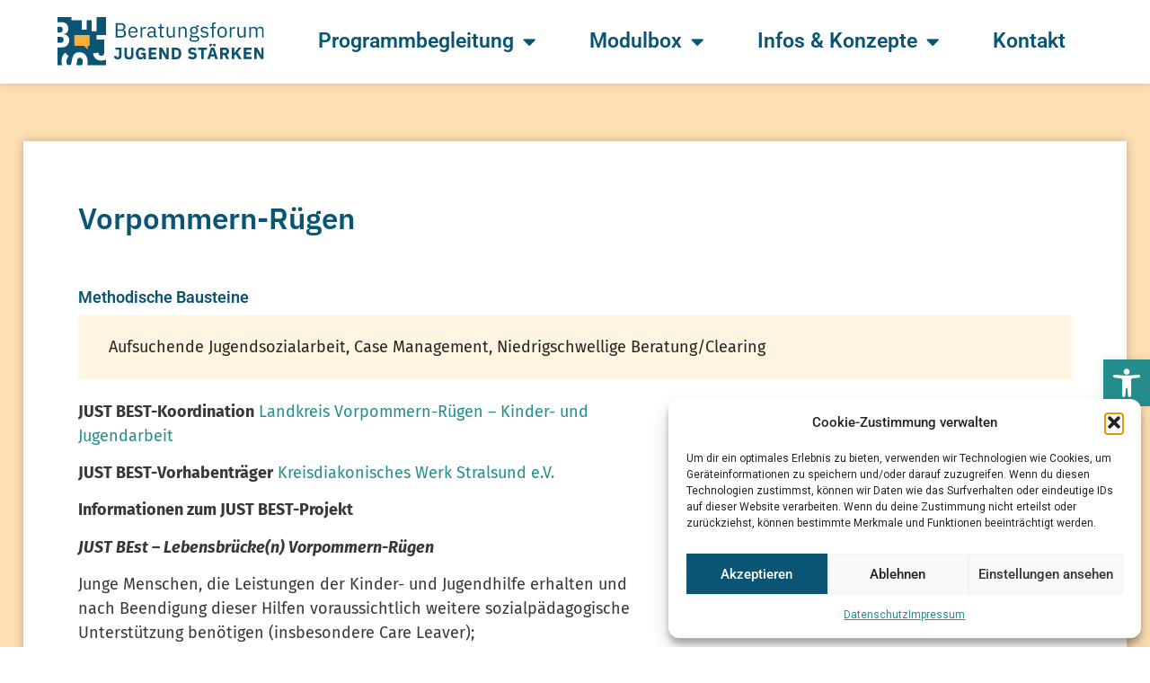

--- FILE ---
content_type: text/html; charset=UTF-8
request_url: https://beratungsforum-jugend.de/kurzportraits/vorpommern-ruegen/
body_size: 57845
content:
<!doctype html>
<html lang="de">
<head>
	<meta charset="UTF-8">
	<meta name="viewport" content="width=device-width, initial-scale=1">
	<link rel="profile" href="https://gmpg.org/xfn/11">
	<title>Vorpommern-Rügen &#8211; Beratungsforum JUGEND STÄRKEN</title>
<meta name='robots' content='max-image-preview:large' />
<link rel="alternate" type="application/rss+xml" title="Beratungsforum JUGEND STÄRKEN &raquo; Feed" href="https://beratungsforum-jugend.de/feed/" />
<link rel="alternate" type="application/rss+xml" title="Beratungsforum JUGEND STÄRKEN &raquo; Kommentar-Feed" href="https://beratungsforum-jugend.de/comments/feed/" />
<link rel="alternate" title="oEmbed (JSON)" type="application/json+oembed" href="https://beratungsforum-jugend.de/wp-json/oembed/1.0/embed?url=https%3A%2F%2Fberatungsforum-jugend.de%2Fkurzportraits%2Fvorpommern-ruegen%2F" />
<link rel="alternate" title="oEmbed (XML)" type="text/xml+oembed" href="https://beratungsforum-jugend.de/wp-json/oembed/1.0/embed?url=https%3A%2F%2Fberatungsforum-jugend.de%2Fkurzportraits%2Fvorpommern-ruegen%2F&#038;format=xml" />
<style id='wp-img-auto-sizes-contain-inline-css'>
img:is([sizes=auto i],[sizes^="auto," i]){contain-intrinsic-size:3000px 1500px}
/*# sourceURL=wp-img-auto-sizes-contain-inline-css */
</style>
<style id='wp-emoji-styles-inline-css'>

	img.wp-smiley, img.emoji {
		display: inline !important;
		border: none !important;
		box-shadow: none !important;
		height: 1em !important;
		width: 1em !important;
		margin: 0 0.07em !important;
		vertical-align: -0.1em !important;
		background: none !important;
		padding: 0 !important;
	}
/*# sourceURL=wp-emoji-styles-inline-css */
</style>
<link rel='stylesheet' id='wp-block-library-css' href='https://beratungsforum-jugend.de/wp-includes/css/dist/block-library/style.min.css?ver=6.9' media='all' />
<style id='safe-svg-svg-icon-style-inline-css'>
.safe-svg-cover{text-align:center}.safe-svg-cover .safe-svg-inside{display:inline-block;max-width:100%}.safe-svg-cover svg{fill:currentColor;height:100%;max-height:100%;max-width:100%;width:100%}

/*# sourceURL=https://beratungsforum-jugend.de/wp-content/plugins/safe-svg/dist/safe-svg-block-frontend.css */
</style>
<style id='pdfemb-pdf-embedder-viewer-style-inline-css'>
.wp-block-pdfemb-pdf-embedder-viewer{max-width:none}

/*# sourceURL=https://beratungsforum-jugend.de/wp-content/plugins/pdf-embedder/block/build/style-index.css */
</style>
<style id='global-styles-inline-css'>
:root{--wp--preset--aspect-ratio--square: 1;--wp--preset--aspect-ratio--4-3: 4/3;--wp--preset--aspect-ratio--3-4: 3/4;--wp--preset--aspect-ratio--3-2: 3/2;--wp--preset--aspect-ratio--2-3: 2/3;--wp--preset--aspect-ratio--16-9: 16/9;--wp--preset--aspect-ratio--9-16: 9/16;--wp--preset--color--black: #000000;--wp--preset--color--cyan-bluish-gray: #abb8c3;--wp--preset--color--white: #ffffff;--wp--preset--color--pale-pink: #f78da7;--wp--preset--color--vivid-red: #cf2e2e;--wp--preset--color--luminous-vivid-orange: #ff6900;--wp--preset--color--luminous-vivid-amber: #fcb900;--wp--preset--color--light-green-cyan: #7bdcb5;--wp--preset--color--vivid-green-cyan: #00d084;--wp--preset--color--pale-cyan-blue: #8ed1fc;--wp--preset--color--vivid-cyan-blue: #0693e3;--wp--preset--color--vivid-purple: #9b51e0;--wp--preset--gradient--vivid-cyan-blue-to-vivid-purple: linear-gradient(135deg,rgb(6,147,227) 0%,rgb(155,81,224) 100%);--wp--preset--gradient--light-green-cyan-to-vivid-green-cyan: linear-gradient(135deg,rgb(122,220,180) 0%,rgb(0,208,130) 100%);--wp--preset--gradient--luminous-vivid-amber-to-luminous-vivid-orange: linear-gradient(135deg,rgb(252,185,0) 0%,rgb(255,105,0) 100%);--wp--preset--gradient--luminous-vivid-orange-to-vivid-red: linear-gradient(135deg,rgb(255,105,0) 0%,rgb(207,46,46) 100%);--wp--preset--gradient--very-light-gray-to-cyan-bluish-gray: linear-gradient(135deg,rgb(238,238,238) 0%,rgb(169,184,195) 100%);--wp--preset--gradient--cool-to-warm-spectrum: linear-gradient(135deg,rgb(74,234,220) 0%,rgb(151,120,209) 20%,rgb(207,42,186) 40%,rgb(238,44,130) 60%,rgb(251,105,98) 80%,rgb(254,248,76) 100%);--wp--preset--gradient--blush-light-purple: linear-gradient(135deg,rgb(255,206,236) 0%,rgb(152,150,240) 100%);--wp--preset--gradient--blush-bordeaux: linear-gradient(135deg,rgb(254,205,165) 0%,rgb(254,45,45) 50%,rgb(107,0,62) 100%);--wp--preset--gradient--luminous-dusk: linear-gradient(135deg,rgb(255,203,112) 0%,rgb(199,81,192) 50%,rgb(65,88,208) 100%);--wp--preset--gradient--pale-ocean: linear-gradient(135deg,rgb(255,245,203) 0%,rgb(182,227,212) 50%,rgb(51,167,181) 100%);--wp--preset--gradient--electric-grass: linear-gradient(135deg,rgb(202,248,128) 0%,rgb(113,206,126) 100%);--wp--preset--gradient--midnight: linear-gradient(135deg,rgb(2,3,129) 0%,rgb(40,116,252) 100%);--wp--preset--font-size--small: 13px;--wp--preset--font-size--medium: 20px;--wp--preset--font-size--large: 36px;--wp--preset--font-size--x-large: 42px;--wp--preset--spacing--20: 0.44rem;--wp--preset--spacing--30: 0.67rem;--wp--preset--spacing--40: 1rem;--wp--preset--spacing--50: 1.5rem;--wp--preset--spacing--60: 2.25rem;--wp--preset--spacing--70: 3.38rem;--wp--preset--spacing--80: 5.06rem;--wp--preset--shadow--natural: 6px 6px 9px rgba(0, 0, 0, 0.2);--wp--preset--shadow--deep: 12px 12px 50px rgba(0, 0, 0, 0.4);--wp--preset--shadow--sharp: 6px 6px 0px rgba(0, 0, 0, 0.2);--wp--preset--shadow--outlined: 6px 6px 0px -3px rgb(255, 255, 255), 6px 6px rgb(0, 0, 0);--wp--preset--shadow--crisp: 6px 6px 0px rgb(0, 0, 0);}:root { --wp--style--global--content-size: 800px;--wp--style--global--wide-size: 1200px; }:where(body) { margin: 0; }.wp-site-blocks > .alignleft { float: left; margin-right: 2em; }.wp-site-blocks > .alignright { float: right; margin-left: 2em; }.wp-site-blocks > .aligncenter { justify-content: center; margin-left: auto; margin-right: auto; }:where(.wp-site-blocks) > * { margin-block-start: 24px; margin-block-end: 0; }:where(.wp-site-blocks) > :first-child { margin-block-start: 0; }:where(.wp-site-blocks) > :last-child { margin-block-end: 0; }:root { --wp--style--block-gap: 24px; }:root :where(.is-layout-flow) > :first-child{margin-block-start: 0;}:root :where(.is-layout-flow) > :last-child{margin-block-end: 0;}:root :where(.is-layout-flow) > *{margin-block-start: 24px;margin-block-end: 0;}:root :where(.is-layout-constrained) > :first-child{margin-block-start: 0;}:root :where(.is-layout-constrained) > :last-child{margin-block-end: 0;}:root :where(.is-layout-constrained) > *{margin-block-start: 24px;margin-block-end: 0;}:root :where(.is-layout-flex){gap: 24px;}:root :where(.is-layout-grid){gap: 24px;}.is-layout-flow > .alignleft{float: left;margin-inline-start: 0;margin-inline-end: 2em;}.is-layout-flow > .alignright{float: right;margin-inline-start: 2em;margin-inline-end: 0;}.is-layout-flow > .aligncenter{margin-left: auto !important;margin-right: auto !important;}.is-layout-constrained > .alignleft{float: left;margin-inline-start: 0;margin-inline-end: 2em;}.is-layout-constrained > .alignright{float: right;margin-inline-start: 2em;margin-inline-end: 0;}.is-layout-constrained > .aligncenter{margin-left: auto !important;margin-right: auto !important;}.is-layout-constrained > :where(:not(.alignleft):not(.alignright):not(.alignfull)){max-width: var(--wp--style--global--content-size);margin-left: auto !important;margin-right: auto !important;}.is-layout-constrained > .alignwide{max-width: var(--wp--style--global--wide-size);}body .is-layout-flex{display: flex;}.is-layout-flex{flex-wrap: wrap;align-items: center;}.is-layout-flex > :is(*, div){margin: 0;}body .is-layout-grid{display: grid;}.is-layout-grid > :is(*, div){margin: 0;}body{padding-top: 0px;padding-right: 0px;padding-bottom: 0px;padding-left: 0px;}a:where(:not(.wp-element-button)){text-decoration: underline;}:root :where(.wp-element-button, .wp-block-button__link){background-color: #32373c;border-width: 0;color: #fff;font-family: inherit;font-size: inherit;font-style: inherit;font-weight: inherit;letter-spacing: inherit;line-height: inherit;padding-top: calc(0.667em + 2px);padding-right: calc(1.333em + 2px);padding-bottom: calc(0.667em + 2px);padding-left: calc(1.333em + 2px);text-decoration: none;text-transform: inherit;}.has-black-color{color: var(--wp--preset--color--black) !important;}.has-cyan-bluish-gray-color{color: var(--wp--preset--color--cyan-bluish-gray) !important;}.has-white-color{color: var(--wp--preset--color--white) !important;}.has-pale-pink-color{color: var(--wp--preset--color--pale-pink) !important;}.has-vivid-red-color{color: var(--wp--preset--color--vivid-red) !important;}.has-luminous-vivid-orange-color{color: var(--wp--preset--color--luminous-vivid-orange) !important;}.has-luminous-vivid-amber-color{color: var(--wp--preset--color--luminous-vivid-amber) !important;}.has-light-green-cyan-color{color: var(--wp--preset--color--light-green-cyan) !important;}.has-vivid-green-cyan-color{color: var(--wp--preset--color--vivid-green-cyan) !important;}.has-pale-cyan-blue-color{color: var(--wp--preset--color--pale-cyan-blue) !important;}.has-vivid-cyan-blue-color{color: var(--wp--preset--color--vivid-cyan-blue) !important;}.has-vivid-purple-color{color: var(--wp--preset--color--vivid-purple) !important;}.has-black-background-color{background-color: var(--wp--preset--color--black) !important;}.has-cyan-bluish-gray-background-color{background-color: var(--wp--preset--color--cyan-bluish-gray) !important;}.has-white-background-color{background-color: var(--wp--preset--color--white) !important;}.has-pale-pink-background-color{background-color: var(--wp--preset--color--pale-pink) !important;}.has-vivid-red-background-color{background-color: var(--wp--preset--color--vivid-red) !important;}.has-luminous-vivid-orange-background-color{background-color: var(--wp--preset--color--luminous-vivid-orange) !important;}.has-luminous-vivid-amber-background-color{background-color: var(--wp--preset--color--luminous-vivid-amber) !important;}.has-light-green-cyan-background-color{background-color: var(--wp--preset--color--light-green-cyan) !important;}.has-vivid-green-cyan-background-color{background-color: var(--wp--preset--color--vivid-green-cyan) !important;}.has-pale-cyan-blue-background-color{background-color: var(--wp--preset--color--pale-cyan-blue) !important;}.has-vivid-cyan-blue-background-color{background-color: var(--wp--preset--color--vivid-cyan-blue) !important;}.has-vivid-purple-background-color{background-color: var(--wp--preset--color--vivid-purple) !important;}.has-black-border-color{border-color: var(--wp--preset--color--black) !important;}.has-cyan-bluish-gray-border-color{border-color: var(--wp--preset--color--cyan-bluish-gray) !important;}.has-white-border-color{border-color: var(--wp--preset--color--white) !important;}.has-pale-pink-border-color{border-color: var(--wp--preset--color--pale-pink) !important;}.has-vivid-red-border-color{border-color: var(--wp--preset--color--vivid-red) !important;}.has-luminous-vivid-orange-border-color{border-color: var(--wp--preset--color--luminous-vivid-orange) !important;}.has-luminous-vivid-amber-border-color{border-color: var(--wp--preset--color--luminous-vivid-amber) !important;}.has-light-green-cyan-border-color{border-color: var(--wp--preset--color--light-green-cyan) !important;}.has-vivid-green-cyan-border-color{border-color: var(--wp--preset--color--vivid-green-cyan) !important;}.has-pale-cyan-blue-border-color{border-color: var(--wp--preset--color--pale-cyan-blue) !important;}.has-vivid-cyan-blue-border-color{border-color: var(--wp--preset--color--vivid-cyan-blue) !important;}.has-vivid-purple-border-color{border-color: var(--wp--preset--color--vivid-purple) !important;}.has-vivid-cyan-blue-to-vivid-purple-gradient-background{background: var(--wp--preset--gradient--vivid-cyan-blue-to-vivid-purple) !important;}.has-light-green-cyan-to-vivid-green-cyan-gradient-background{background: var(--wp--preset--gradient--light-green-cyan-to-vivid-green-cyan) !important;}.has-luminous-vivid-amber-to-luminous-vivid-orange-gradient-background{background: var(--wp--preset--gradient--luminous-vivid-amber-to-luminous-vivid-orange) !important;}.has-luminous-vivid-orange-to-vivid-red-gradient-background{background: var(--wp--preset--gradient--luminous-vivid-orange-to-vivid-red) !important;}.has-very-light-gray-to-cyan-bluish-gray-gradient-background{background: var(--wp--preset--gradient--very-light-gray-to-cyan-bluish-gray) !important;}.has-cool-to-warm-spectrum-gradient-background{background: var(--wp--preset--gradient--cool-to-warm-spectrum) !important;}.has-blush-light-purple-gradient-background{background: var(--wp--preset--gradient--blush-light-purple) !important;}.has-blush-bordeaux-gradient-background{background: var(--wp--preset--gradient--blush-bordeaux) !important;}.has-luminous-dusk-gradient-background{background: var(--wp--preset--gradient--luminous-dusk) !important;}.has-pale-ocean-gradient-background{background: var(--wp--preset--gradient--pale-ocean) !important;}.has-electric-grass-gradient-background{background: var(--wp--preset--gradient--electric-grass) !important;}.has-midnight-gradient-background{background: var(--wp--preset--gradient--midnight) !important;}.has-small-font-size{font-size: var(--wp--preset--font-size--small) !important;}.has-medium-font-size{font-size: var(--wp--preset--font-size--medium) !important;}.has-large-font-size{font-size: var(--wp--preset--font-size--large) !important;}.has-x-large-font-size{font-size: var(--wp--preset--font-size--x-large) !important;}
:root :where(.wp-block-pullquote){font-size: 1.5em;line-height: 1.6;}
/*# sourceURL=global-styles-inline-css */
</style>
<link rel='stylesheet' id='cmplz-general-css' href='https://beratungsforum-jugend.de/wp-content/plugins/complianz-gdpr/assets/css/cookieblocker.min.css?ver=1766019979' media='all' />
<link rel='stylesheet' id='h5p-plugin-styles-css' href='https://beratungsforum-jugend.de/wp-content/plugins/h5p/h5p-php-library/styles/h5p.css?ver=1.16.2' media='all' />
<link rel='stylesheet' id='pojo-a11y-css' href='https://beratungsforum-jugend.de/wp-content/plugins/pojo-accessibility/modules/legacy/assets/css/style.min.css?ver=1.0.0' media='all' />
<link rel='stylesheet' id='hello-elementor-css' href='https://beratungsforum-jugend.de/wp-content/themes/hello-elementor/assets/css/reset.css?ver=3.4.6' media='all' />
<link rel='stylesheet' id='hello-elementor-theme-style-css' href='https://beratungsforum-jugend.de/wp-content/themes/hello-elementor/assets/css/theme.css?ver=3.4.6' media='all' />
<link rel='stylesheet' id='hello-elementor-header-footer-css' href='https://beratungsforum-jugend.de/wp-content/themes/hello-elementor/assets/css/header-footer.css?ver=3.4.6' media='all' />
<link rel='stylesheet' id='elementor-frontend-css' href='https://beratungsforum-jugend.de/wp-content/plugins/elementor/assets/css/frontend.min.css?ver=3.34.2' media='all' />
<style id='elementor-frontend-inline-css'>
.elementor-kit-5{--e-global-color-primary:#0A5573;--e-global-color-secondary:#FAAF3C;--e-global-color-text:#242424;--e-global-color-accent:#B2DDCA;--e-global-color-a41efe7:#258D8C;--e-global-color-8cc295b:#FDDFB1;--e-global-color-a621db5:#F7E8F2;--e-global-color-9465472:#F0F8F4;--e-global-color-a57c93f:#E1F0F5;--e-global-color-ee3917f:#F2F2F2;--e-global-color-4967cf2:#FFF5E1;--e-global-color-5531ef4:#FFE5E7;--e-global-color-edc66e6:#FFFFFF;--e-global-typography-primary-font-family:"IBM Plex Sans";--e-global-typography-primary-font-size:38px;--e-global-typography-primary-font-weight:600;--e-global-typography-primary-line-height:1.2em;--e-global-typography-secondary-font-family:"IBM Plex Sans";--e-global-typography-secondary-font-size:33px;--e-global-typography-secondary-font-weight:600;--e-global-typography-text-font-family:"Fira Sans";--e-global-typography-text-font-size:18px;--e-global-typography-text-font-weight:400;--e-global-typography-text-line-height:27px;--e-global-typography-accent-font-family:"Roboto";--e-global-typography-accent-font-size:24px;--e-global-typography-accent-font-weight:600;--e-global-typography-accent-line-height:1.2em;--e-global-typography-3742af9-font-family:"Roboto";--e-global-typography-3742af9-font-size:22px;--e-global-typography-3742af9-font-weight:600;--e-global-typography-6e8645a-font-family:"Roboto";--e-global-typography-6e8645a-font-size:18px;--e-global-typography-6e8645a-font-weight:600;--e-global-typography-1329f15-font-family:"Roboto";--e-global-typography-1329f15-font-size:23px;--e-global-typography-1329f15-font-weight:600;--e-global-typography-1329f15-line-height:22px;--e-global-typography-fb7fdee-font-family:"Roboto";--e-global-typography-fb7fdee-font-size:22px;--e-global-typography-fb7fdee-font-weight:500;}.elementor-kit-5 e-page-transition{background-color:#FFBC7D;}.elementor-kit-5 a{color:var( --e-global-color-a41efe7 );}.elementor-section.elementor-section-boxed > .elementor-container{max-width:1140px;}.e-con{--container-max-width:1140px;}.elementor-widget:not(:last-child){margin-block-end:20px;}.elementor-element{--widgets-spacing:20px 20px;--widgets-spacing-row:20px;--widgets-spacing-column:20px;}{}h1.entry-title{display:var(--page-title-display);}.site-header .site-branding{flex-direction:column;align-items:stretch;}.site-header{padding-inline-end:0px;padding-inline-start:0px;}.site-footer .site-branding{flex-direction:column;align-items:stretch;}@media(max-width:1024px){.elementor-kit-5{--e-global-typography-primary-font-size:33px;--e-global-typography-primary-line-height:1.2em;--e-global-typography-secondary-line-height:1.2em;--e-global-typography-text-font-size:15px;--e-global-typography-accent-font-size:20px;--e-global-typography-accent-line-height:1em;--e-global-typography-3742af9-font-size:22px;--e-global-typography-3742af9-line-height:1.1em;--e-global-typography-6e8645a-font-size:18px;--e-global-typography-fb7fdee-font-size:20px;}.elementor-section.elementor-section-boxed > .elementor-container{max-width:1024px;}.e-con{--container-max-width:1024px;}}@media(max-width:767px){.elementor-kit-5{--e-global-typography-primary-font-size:29px;--e-global-typography-primary-line-height:1.2em;--e-global-typography-secondary-font-size:28px;--e-global-typography-secondary-line-height:1.2em;--e-global-typography-text-font-size:14px;--e-global-typography-accent-font-size:20px;--e-global-typography-accent-line-height:1.4em;--e-global-typography-3742af9-font-size:18px;--e-global-typography-3742af9-line-height:1.2em;--e-global-typography-6e8645a-font-size:14px;--e-global-typography-fb7fdee-font-size:20px;}.elementor-section.elementor-section-boxed > .elementor-container{max-width:767px;}.e-con{--container-max-width:767px;}}
.elementor-141 .elementor-element.elementor-element-16eea020 > .elementor-container > .elementor-column > .elementor-widget-wrap{align-content:center;align-items:center;}.elementor-141 .elementor-element.elementor-element-16eea020:not(.elementor-motion-effects-element-type-background), .elementor-141 .elementor-element.elementor-element-16eea020 > .elementor-motion-effects-container > .elementor-motion-effects-layer{background-color:#ffffff;}.elementor-141 .elementor-element.elementor-element-16eea020 > .elementor-container{max-width:1600px;min-height:7vh;}.elementor-141 .elementor-element.elementor-element-16eea020{transition:background 0.3s, border 0.3s, border-radius 0.3s, box-shadow 0.3s;padding:1.5% 05% 1.5% 5%;}.elementor-141 .elementor-element.elementor-element-16eea020 > .elementor-background-overlay{transition:background 0.3s, border-radius 0.3s, opacity 0.3s;}.elementor-widget-theme-site-logo .widget-image-caption{color:var( --e-global-color-text );font-family:var( --e-global-typography-text-font-family ), Sans-serif;font-size:var( --e-global-typography-text-font-size );font-weight:var( --e-global-typography-text-font-weight );line-height:var( --e-global-typography-text-line-height );}.elementor-141 .elementor-element.elementor-element-2a7eadd2{text-align:start;}.elementor-141 .elementor-element.elementor-element-2a7eadd2 img{width:40%;}.elementor-widget-nav-menu .elementor-nav-menu .elementor-item{font-family:var( --e-global-typography-primary-font-family ), Sans-serif;font-size:var( --e-global-typography-primary-font-size );font-weight:var( --e-global-typography-primary-font-weight );line-height:var( --e-global-typography-primary-line-height );}.elementor-widget-nav-menu .elementor-nav-menu--main .elementor-item{color:var( --e-global-color-text );fill:var( --e-global-color-text );}.elementor-widget-nav-menu .elementor-nav-menu--main .elementor-item:hover,
					.elementor-widget-nav-menu .elementor-nav-menu--main .elementor-item.elementor-item-active,
					.elementor-widget-nav-menu .elementor-nav-menu--main .elementor-item.highlighted,
					.elementor-widget-nav-menu .elementor-nav-menu--main .elementor-item:focus{color:var( --e-global-color-accent );fill:var( --e-global-color-accent );}.elementor-widget-nav-menu .elementor-nav-menu--main:not(.e--pointer-framed) .elementor-item:before,
					.elementor-widget-nav-menu .elementor-nav-menu--main:not(.e--pointer-framed) .elementor-item:after{background-color:var( --e-global-color-accent );}.elementor-widget-nav-menu .e--pointer-framed .elementor-item:before,
					.elementor-widget-nav-menu .e--pointer-framed .elementor-item:after{border-color:var( --e-global-color-accent );}.elementor-widget-nav-menu{--e-nav-menu-divider-color:var( --e-global-color-text );}.elementor-widget-nav-menu .elementor-nav-menu--dropdown .elementor-item, .elementor-widget-nav-menu .elementor-nav-menu--dropdown  .elementor-sub-item{font-family:var( --e-global-typography-accent-font-family ), Sans-serif;font-size:var( --e-global-typography-accent-font-size );font-weight:var( --e-global-typography-accent-font-weight );}.elementor-141 .elementor-element.elementor-element-5292dfc .elementor-menu-toggle{margin-left:auto;background-color:var( --e-global-color-primary );border-width:0px;border-radius:0px;}.elementor-141 .elementor-element.elementor-element-5292dfc .elementor-nav-menu .elementor-item{font-family:var( --e-global-typography-1329f15-font-family ), Sans-serif;font-size:var( --e-global-typography-1329f15-font-size );font-weight:var( --e-global-typography-1329f15-font-weight );line-height:var( --e-global-typography-1329f15-line-height );}.elementor-141 .elementor-element.elementor-element-5292dfc .elementor-nav-menu--main .elementor-item{color:var( --e-global-color-primary );fill:var( --e-global-color-primary );padding-top:40px;padding-bottom:40px;}.elementor-141 .elementor-element.elementor-element-5292dfc .elementor-nav-menu--main .elementor-item:hover,
					.elementor-141 .elementor-element.elementor-element-5292dfc .elementor-nav-menu--main .elementor-item.elementor-item-active,
					.elementor-141 .elementor-element.elementor-element-5292dfc .elementor-nav-menu--main .elementor-item.highlighted,
					.elementor-141 .elementor-element.elementor-element-5292dfc .elementor-nav-menu--main .elementor-item:focus{color:var( --e-global-color-a41efe7 );fill:var( --e-global-color-a41efe7 );}.elementor-141 .elementor-element.elementor-element-5292dfc .e--pointer-framed .elementor-item:before{border-width:0px;}.elementor-141 .elementor-element.elementor-element-5292dfc .e--pointer-framed.e--animation-draw .elementor-item:before{border-width:0 0 0px 0px;}.elementor-141 .elementor-element.elementor-element-5292dfc .e--pointer-framed.e--animation-draw .elementor-item:after{border-width:0px 0px 0 0;}.elementor-141 .elementor-element.elementor-element-5292dfc .e--pointer-framed.e--animation-corners .elementor-item:before{border-width:0px 0 0 0px;}.elementor-141 .elementor-element.elementor-element-5292dfc .e--pointer-framed.e--animation-corners .elementor-item:after{border-width:0 0px 0px 0;}.elementor-141 .elementor-element.elementor-element-5292dfc .e--pointer-underline .elementor-item:after,
					 .elementor-141 .elementor-element.elementor-element-5292dfc .e--pointer-overline .elementor-item:before,
					 .elementor-141 .elementor-element.elementor-element-5292dfc .e--pointer-double-line .elementor-item:before,
					 .elementor-141 .elementor-element.elementor-element-5292dfc .e--pointer-double-line .elementor-item:after{height:0px;}.elementor-141 .elementor-element.elementor-element-5292dfc .elementor-nav-menu--dropdown a, .elementor-141 .elementor-element.elementor-element-5292dfc .elementor-menu-toggle{color:#FFFFFF;fill:#FFFFFF;}.elementor-141 .elementor-element.elementor-element-5292dfc .elementor-nav-menu--dropdown{background-color:var( --e-global-color-primary );}.elementor-141 .elementor-element.elementor-element-5292dfc .elementor-nav-menu--dropdown a:hover,
					.elementor-141 .elementor-element.elementor-element-5292dfc .elementor-nav-menu--dropdown a:focus,
					.elementor-141 .elementor-element.elementor-element-5292dfc .elementor-nav-menu--dropdown a.elementor-item-active,
					.elementor-141 .elementor-element.elementor-element-5292dfc .elementor-nav-menu--dropdown a.highlighted,
					.elementor-141 .elementor-element.elementor-element-5292dfc .elementor-menu-toggle:hover,
					.elementor-141 .elementor-element.elementor-element-5292dfc .elementor-menu-toggle:focus{color:var( --e-global-color-primary );}.elementor-141 .elementor-element.elementor-element-5292dfc .elementor-nav-menu--dropdown a:hover,
					.elementor-141 .elementor-element.elementor-element-5292dfc .elementor-nav-menu--dropdown a:focus,
					.elementor-141 .elementor-element.elementor-element-5292dfc .elementor-nav-menu--dropdown a.elementor-item-active,
					.elementor-141 .elementor-element.elementor-element-5292dfc .elementor-nav-menu--dropdown a.highlighted{background-color:var( --e-global-color-9465472 );}.elementor-141 .elementor-element.elementor-element-5292dfc .elementor-nav-menu--dropdown a.elementor-item-active{color:var( --e-global-color-primary );background-color:var( --e-global-color-9465472 );}.elementor-141 .elementor-element.elementor-element-5292dfc .elementor-nav-menu--dropdown .elementor-item, .elementor-141 .elementor-element.elementor-element-5292dfc .elementor-nav-menu--dropdown  .elementor-sub-item{font-family:"Roboto", Sans-serif;font-size:18px;font-weight:600;}.elementor-141 .elementor-element.elementor-element-5292dfc .elementor-nav-menu--dropdown li:not(:last-child){border-style:solid;border-color:var( --e-global-color-a621db5 );border-bottom-width:2px;}.elementor-141 .elementor-element.elementor-element-5292dfc div.elementor-menu-toggle{color:#FFFFFF;}.elementor-141 .elementor-element.elementor-element-5292dfc div.elementor-menu-toggle svg{fill:#FFFFFF;}.elementor-141 .elementor-element.elementor-element-5292dfc div.elementor-menu-toggle:hover, .elementor-141 .elementor-element.elementor-element-5292dfc div.elementor-menu-toggle:focus{color:#FFFFFF;}.elementor-141 .elementor-element.elementor-element-5292dfc div.elementor-menu-toggle:hover svg, .elementor-141 .elementor-element.elementor-element-5292dfc div.elementor-menu-toggle:focus svg{fill:#FFFFFF;}.elementor-141 .elementor-element.elementor-element-5292dfc .elementor-menu-toggle:hover, .elementor-141 .elementor-element.elementor-element-5292dfc .elementor-menu-toggle:focus{background-color:var( --e-global-color-a41efe7 );}.elementor-141 .elementor-element.elementor-element-5292dfc{--nav-menu-icon-size:25px;}.elementor-141 .elementor-element.elementor-element-1740efed:not(.elementor-motion-effects-element-type-background), .elementor-141 .elementor-element.elementor-element-1740efed > .elementor-motion-effects-container > .elementor-motion-effects-layer{background-color:#FFFFFF;}.elementor-141 .elementor-element.elementor-element-1740efed > .elementor-container{max-width:1600px;min-height:7vh;}.elementor-141 .elementor-element.elementor-element-1740efed{border-style:solid;border-width:0px 0px 0px 0px;border-color:var( --e-global-color-secondary );box-shadow:0px 0px 10px 0px rgba(134, 134, 134, 0.32);transition:background 0.3s, border 0.3s, border-radius 0.3s, box-shadow 0.3s;padding:1.5% 5% 1.5% 5%;}.elementor-141 .elementor-element.elementor-element-1740efed > .elementor-background-overlay{transition:background 0.3s, border-radius 0.3s, opacity 0.3s;}.elementor-bc-flex-widget .elementor-141 .elementor-element.elementor-element-19bc8d3c.elementor-column .elementor-widget-wrap{align-items:center;}.elementor-141 .elementor-element.elementor-element-19bc8d3c.elementor-column.elementor-element[data-element_type="column"] > .elementor-widget-wrap.elementor-element-populated{align-content:center;align-items:center;}.elementor-141 .elementor-element.elementor-element-19bc8d3c.elementor-column > .elementor-widget-wrap{justify-content:center;}.elementor-141 .elementor-element.elementor-element-19bc8d3c > .elementor-element-populated{transition:background 0.3s, border 0.3s, border-radius 0.3s, box-shadow 0.3s;margin:0px 0px 0px 0px;--e-column-margin-right:0px;--e-column-margin-left:0px;padding:0px 0px 0px 0px;}.elementor-141 .elementor-element.elementor-element-19bc8d3c > .elementor-element-populated > .elementor-background-overlay{transition:background 0.3s, border-radius 0.3s, opacity 0.3s;}.elementor-141 .elementor-element.elementor-element-25696bf3 > .elementor-widget-container{margin:0px 0px 0px 0px;padding:0px 0px 0px 0px;}.elementor-141 .elementor-element.elementor-element-25696bf3{text-align:start;}.elementor-141 .elementor-element.elementor-element-25696bf3 img{width:945px;}.elementor-bc-flex-widget .elementor-141 .elementor-element.elementor-element-7c744f88.elementor-column .elementor-widget-wrap{align-items:flex-end;}.elementor-141 .elementor-element.elementor-element-7c744f88.elementor-column.elementor-element[data-element_type="column"] > .elementor-widget-wrap.elementor-element-populated{align-content:flex-end;align-items:flex-end;}.elementor-141 .elementor-element.elementor-element-7c744f88.elementor-column > .elementor-widget-wrap{justify-content:flex-end;}.elementor-141 .elementor-element.elementor-element-7c744f88 > .elementor-element-populated, .elementor-141 .elementor-element.elementor-element-7c744f88 > .elementor-element-populated > .elementor-background-overlay, .elementor-141 .elementor-element.elementor-element-7c744f88 > .elementor-background-slideshow{border-radius:0px 0px 0px 0px;}.elementor-141 .elementor-element.elementor-element-7c744f88 > .elementor-element-populated{transition:background 0.3s, border 0.3s, border-radius 0.3s, box-shadow 0.3s;margin:0% 0% 0% 0%;--e-column-margin-right:0%;--e-column-margin-left:0%;padding:0px 0px 0px 0px;}.elementor-141 .elementor-element.elementor-element-7c744f88 > .elementor-element-populated > .elementor-background-overlay{transition:background 0.3s, border-radius 0.3s, opacity 0.3s;}.elementor-141 .elementor-element.elementor-element-6550c460 > .elementor-widget-container{margin:0px 0px 0px 0px;padding:0px 0px 0px 0px;}.elementor-141 .elementor-element.elementor-element-6550c460 .elementor-menu-toggle{margin-left:auto;background-color:var( --e-global-color-primary );}.elementor-141 .elementor-element.elementor-element-6550c460 .elementor-nav-menu .elementor-item{font-family:var( --e-global-typography-1329f15-font-family ), Sans-serif;font-size:var( --e-global-typography-1329f15-font-size );font-weight:var( --e-global-typography-1329f15-font-weight );line-height:var( --e-global-typography-1329f15-line-height );}.elementor-141 .elementor-element.elementor-element-6550c460 .elementor-nav-menu--main .elementor-item{color:var( --e-global-color-primary );fill:var( --e-global-color-primary );padding-left:30px;padding-right:30px;}.elementor-141 .elementor-element.elementor-element-6550c460 .elementor-nav-menu--main .elementor-item:hover,
					.elementor-141 .elementor-element.elementor-element-6550c460 .elementor-nav-menu--main .elementor-item.elementor-item-active,
					.elementor-141 .elementor-element.elementor-element-6550c460 .elementor-nav-menu--main .elementor-item.highlighted,
					.elementor-141 .elementor-element.elementor-element-6550c460 .elementor-nav-menu--main .elementor-item:focus{color:var( --e-global-color-primary );fill:var( --e-global-color-primary );}.elementor-141 .elementor-element.elementor-element-6550c460 .elementor-nav-menu--main:not(.e--pointer-framed) .elementor-item:before,
					.elementor-141 .elementor-element.elementor-element-6550c460 .elementor-nav-menu--main:not(.e--pointer-framed) .elementor-item:after{background-color:var( --e-global-color-secondary );}.elementor-141 .elementor-element.elementor-element-6550c460 .e--pointer-framed .elementor-item:before,
					.elementor-141 .elementor-element.elementor-element-6550c460 .e--pointer-framed .elementor-item:after{border-color:var( --e-global-color-secondary );}.elementor-141 .elementor-element.elementor-element-6550c460 .elementor-nav-menu--main .elementor-item.elementor-item-active{color:var( --e-global-color-primary );}.elementor-141 .elementor-element.elementor-element-6550c460 .elementor-nav-menu--main:not(.e--pointer-framed) .elementor-item.elementor-item-active:before,
					.elementor-141 .elementor-element.elementor-element-6550c460 .elementor-nav-menu--main:not(.e--pointer-framed) .elementor-item.elementor-item-active:after{background-color:var( --e-global-color-secondary );}.elementor-141 .elementor-element.elementor-element-6550c460 .e--pointer-framed .elementor-item.elementor-item-active:before,
					.elementor-141 .elementor-element.elementor-element-6550c460 .e--pointer-framed .elementor-item.elementor-item-active:after{border-color:var( --e-global-color-secondary );}.elementor-141 .elementor-element.elementor-element-6550c460 .e--pointer-framed .elementor-item:before{border-width:3px;}.elementor-141 .elementor-element.elementor-element-6550c460 .e--pointer-framed.e--animation-draw .elementor-item:before{border-width:0 0 3px 3px;}.elementor-141 .elementor-element.elementor-element-6550c460 .e--pointer-framed.e--animation-draw .elementor-item:after{border-width:3px 3px 0 0;}.elementor-141 .elementor-element.elementor-element-6550c460 .e--pointer-framed.e--animation-corners .elementor-item:before{border-width:3px 0 0 3px;}.elementor-141 .elementor-element.elementor-element-6550c460 .e--pointer-framed.e--animation-corners .elementor-item:after{border-width:0 3px 3px 0;}.elementor-141 .elementor-element.elementor-element-6550c460 .e--pointer-underline .elementor-item:after,
					 .elementor-141 .elementor-element.elementor-element-6550c460 .e--pointer-overline .elementor-item:before,
					 .elementor-141 .elementor-element.elementor-element-6550c460 .e--pointer-double-line .elementor-item:before,
					 .elementor-141 .elementor-element.elementor-element-6550c460 .e--pointer-double-line .elementor-item:after{height:3px;}.elementor-141 .elementor-element.elementor-element-6550c460 .elementor-nav-menu--dropdown a, .elementor-141 .elementor-element.elementor-element-6550c460 .elementor-menu-toggle{color:#FFFFFF;fill:#FFFFFF;}.elementor-141 .elementor-element.elementor-element-6550c460 .elementor-nav-menu--dropdown{background-color:var( --e-global-color-primary );}.elementor-141 .elementor-element.elementor-element-6550c460 .elementor-nav-menu--dropdown a:hover,
					.elementor-141 .elementor-element.elementor-element-6550c460 .elementor-nav-menu--dropdown a:focus,
					.elementor-141 .elementor-element.elementor-element-6550c460 .elementor-nav-menu--dropdown a.elementor-item-active,
					.elementor-141 .elementor-element.elementor-element-6550c460 .elementor-nav-menu--dropdown a.highlighted,
					.elementor-141 .elementor-element.elementor-element-6550c460 .elementor-menu-toggle:hover,
					.elementor-141 .elementor-element.elementor-element-6550c460 .elementor-menu-toggle:focus{color:#FFFFFF;}.elementor-141 .elementor-element.elementor-element-6550c460 .elementor-nav-menu--dropdown a:hover,
					.elementor-141 .elementor-element.elementor-element-6550c460 .elementor-nav-menu--dropdown a:focus,
					.elementor-141 .elementor-element.elementor-element-6550c460 .elementor-nav-menu--dropdown a.elementor-item-active,
					.elementor-141 .elementor-element.elementor-element-6550c460 .elementor-nav-menu--dropdown a.highlighted{background-color:var( --e-global-color-a41efe7 );}.elementor-141 .elementor-element.elementor-element-6550c460 .elementor-nav-menu--dropdown a.elementor-item-active{color:#FFFFFF;background-color:var( --e-global-color-a41efe7 );}.elementor-141 .elementor-element.elementor-element-6550c460 .elementor-nav-menu--dropdown .elementor-item, .elementor-141 .elementor-element.elementor-element-6550c460 .elementor-nav-menu--dropdown  .elementor-sub-item{font-family:var( --e-global-typography-6e8645a-font-family ), Sans-serif;font-size:var( --e-global-typography-6e8645a-font-size );font-weight:var( --e-global-typography-6e8645a-font-weight );}.elementor-141 .elementor-element.elementor-element-6550c460 .elementor-nav-menu--dropdown a{padding-left:50px;padding-right:50px;}.elementor-141 .elementor-element.elementor-element-6550c460 .elementor-nav-menu--dropdown li:not(:last-child){border-style:solid;border-color:#FCD484;border-bottom-width:2px;}.elementor-141 .elementor-element.elementor-element-6550c460 .elementor-nav-menu--main > .elementor-nav-menu > li > .elementor-nav-menu--dropdown, .elementor-141 .elementor-element.elementor-element-6550c460 .elementor-nav-menu__container.elementor-nav-menu--dropdown{margin-top:0px !important;}.elementor-141 .elementor-element.elementor-element-6550c460 div.elementor-menu-toggle{color:#FFFFFF;}.elementor-141 .elementor-element.elementor-element-6550c460 div.elementor-menu-toggle svg{fill:#FFFFFF;}.elementor-theme-builder-content-area{height:400px;}.elementor-location-header:before, .elementor-location-footer:before{content:"";display:table;clear:both;}@media(max-width:1024px){.elementor-141 .elementor-element.elementor-element-16eea020{padding:30px 20px 30px 20px;}.elementor-141 .elementor-element.elementor-element-25385f2e > .elementor-element-populated{margin:0px 0px 0px 0px;--e-column-margin-right:0px;--e-column-margin-left:0px;padding:0px 0px 0px 0px;}.elementor-widget-theme-site-logo .widget-image-caption{font-size:var( --e-global-typography-text-font-size );line-height:var( --e-global-typography-text-line-height );}.elementor-141 .elementor-element.elementor-element-2a7eadd2 > .elementor-widget-container{margin:0px 0px 0px 0px;padding:0px 0px 0px 0px;}.elementor-141 .elementor-element.elementor-element-2a7eadd2 img{width:60%;}.elementor-widget-nav-menu .elementor-nav-menu .elementor-item{font-size:var( --e-global-typography-primary-font-size );line-height:var( --e-global-typography-primary-line-height );}.elementor-widget-nav-menu .elementor-nav-menu--dropdown .elementor-item, .elementor-widget-nav-menu .elementor-nav-menu--dropdown  .elementor-sub-item{font-size:var( --e-global-typography-accent-font-size );}.elementor-141 .elementor-element.elementor-element-5292dfc .elementor-nav-menu .elementor-item{font-size:var( --e-global-typography-1329f15-font-size );line-height:var( --e-global-typography-1329f15-line-height );}.elementor-141 .elementor-element.elementor-element-5292dfc .elementor-nav-menu--dropdown .elementor-item, .elementor-141 .elementor-element.elementor-element-5292dfc .elementor-nav-menu--dropdown  .elementor-sub-item{font-size:18px;}.elementor-141 .elementor-element.elementor-element-5292dfc .elementor-nav-menu--dropdown a{padding-left:35px;padding-right:35px;padding-top:22px;padding-bottom:22px;}.elementor-141 .elementor-element.elementor-element-5292dfc .elementor-nav-menu--main > .elementor-nav-menu > li > .elementor-nav-menu--dropdown, .elementor-141 .elementor-element.elementor-element-5292dfc .elementor-nav-menu__container.elementor-nav-menu--dropdown{margin-top:44px !important;}.elementor-141 .elementor-element.elementor-element-1740efed > .elementor-container{min-height:40px;}.elementor-141 .elementor-element.elementor-element-1740efed{padding:3% 4% 3% 4%;}.elementor-141 .elementor-element.elementor-element-19bc8d3c > .elementor-element-populated{padding:0% 0% 0% 0%;}.elementor-141 .elementor-element.elementor-element-25696bf3 > .elementor-widget-container{padding:0% 0% 0% 0%;}.elementor-141 .elementor-element.elementor-element-6550c460 .elementor-nav-menu .elementor-item{font-size:var( --e-global-typography-1329f15-font-size );line-height:var( --e-global-typography-1329f15-line-height );}.elementor-141 .elementor-element.elementor-element-6550c460 .elementor-nav-menu--dropdown .elementor-item, .elementor-141 .elementor-element.elementor-element-6550c460 .elementor-nav-menu--dropdown  .elementor-sub-item{font-size:var( --e-global-typography-6e8645a-font-size );}.elementor-141 .elementor-element.elementor-element-6550c460 .elementor-nav-menu--dropdown a{padding-left:28px;padding-right:28px;padding-top:16px;padding-bottom:16px;}.elementor-141 .elementor-element.elementor-element-6550c460 .elementor-nav-menu--main > .elementor-nav-menu > li > .elementor-nav-menu--dropdown, .elementor-141 .elementor-element.elementor-element-6550c460 .elementor-nav-menu__container.elementor-nav-menu--dropdown{margin-top:30px !important;}.elementor-141 .elementor-element.elementor-element-6550c460 .elementor-menu-toggle{border-radius:0px;}}@media(max-width:767px){.elementor-141 .elementor-element.elementor-element-16eea020{padding:20px 20px 20px 20px;}.elementor-141 .elementor-element.elementor-element-25385f2e{width:70%;}.elementor-bc-flex-widget .elementor-141 .elementor-element.elementor-element-25385f2e.elementor-column .elementor-widget-wrap{align-items:center;}.elementor-141 .elementor-element.elementor-element-25385f2e.elementor-column.elementor-element[data-element_type="column"] > .elementor-widget-wrap.elementor-element-populated{align-content:center;align-items:center;}.elementor-141 .elementor-element.elementor-element-25385f2e.elementor-column > .elementor-widget-wrap{justify-content:flex-start;}.elementor-141 .elementor-element.elementor-element-25385f2e > .elementor-element-populated{margin:0px 0px 0px 0px;--e-column-margin-right:0px;--e-column-margin-left:0px;padding:0px 0px 0px 0px;}.elementor-widget-theme-site-logo .widget-image-caption{font-size:var( --e-global-typography-text-font-size );line-height:var( --e-global-typography-text-line-height );}.elementor-141 .elementor-element.elementor-element-2a7eadd2 > .elementor-widget-container{margin:0px 0px 0px 0px;padding:0px 0px 0px 0px;}.elementor-141 .elementor-element.elementor-element-2a7eadd2 img{width:80%;}.elementor-141 .elementor-element.elementor-element-2b02da6d{width:30%;}.elementor-141 .elementor-element.elementor-element-2b02da6d > .elementor-widget-wrap > .elementor-widget:not(.elementor-widget__width-auto):not(.elementor-widget__width-initial):not(:last-child):not(.elementor-absolute){margin-block-end:0px;}.elementor-141 .elementor-element.elementor-element-2b02da6d > .elementor-element-populated{margin:0px 0px 0px 0px;--e-column-margin-right:0px;--e-column-margin-left:0px;padding:0px 0px 0px 0px;}.elementor-widget-nav-menu .elementor-nav-menu .elementor-item{font-size:var( --e-global-typography-primary-font-size );line-height:var( --e-global-typography-primary-line-height );}.elementor-widget-nav-menu .elementor-nav-menu--dropdown .elementor-item, .elementor-widget-nav-menu .elementor-nav-menu--dropdown  .elementor-sub-item{font-size:var( --e-global-typography-accent-font-size );}.elementor-141 .elementor-element.elementor-element-5292dfc > .elementor-widget-container{margin:0px 0px 0px 0px;padding:0px 0px 0px 0px;}.elementor-141 .elementor-element.elementor-element-5292dfc .elementor-nav-menu .elementor-item{font-size:var( --e-global-typography-1329f15-font-size );line-height:var( --e-global-typography-1329f15-line-height );}.elementor-141 .elementor-element.elementor-element-5292dfc .elementor-nav-menu--dropdown .elementor-item, .elementor-141 .elementor-element.elementor-element-5292dfc .elementor-nav-menu--dropdown  .elementor-sub-item{font-size:14px;}.elementor-141 .elementor-element.elementor-element-5292dfc .elementor-nav-menu--dropdown a{padding-left:21px;padding-right:21px;padding-top:20px;padding-bottom:20px;}.elementor-141 .elementor-element.elementor-element-5292dfc .elementor-nav-menu--main > .elementor-nav-menu > li > .elementor-nav-menu--dropdown, .elementor-141 .elementor-element.elementor-element-5292dfc .elementor-nav-menu__container.elementor-nav-menu--dropdown{margin-top:27px !important;}.elementor-141 .elementor-element.elementor-element-5292dfc{--nav-menu-icon-size:20px;}.elementor-141 .elementor-element.elementor-element-1740efed > .elementor-container{min-height:160px;}.elementor-141 .elementor-element.elementor-element-1740efed{padding:2% 6% 2% 6%;}.elementor-141 .elementor-element.elementor-element-19bc8d3c{width:70%;}.elementor-141 .elementor-element.elementor-element-19bc8d3c > .elementor-element-populated{margin:0px 0px 0px 0px;--e-column-margin-right:0px;--e-column-margin-left:0px;}.elementor-141 .elementor-element.elementor-element-25696bf3 img{width:100%;height:100%;}.elementor-141 .elementor-element.elementor-element-7c744f88{width:30%;}.elementor-bc-flex-widget .elementor-141 .elementor-element.elementor-element-7c744f88.elementor-column .elementor-widget-wrap{align-items:center;}.elementor-141 .elementor-element.elementor-element-7c744f88.elementor-column.elementor-element[data-element_type="column"] > .elementor-widget-wrap.elementor-element-populated{align-content:center;align-items:center;}.elementor-141 .elementor-element.elementor-element-7c744f88.elementor-column > .elementor-widget-wrap{justify-content:center;}.elementor-141 .elementor-element.elementor-element-6550c460 > .elementor-widget-container{margin:0px 0px 0px 0px;padding:0px 0px 0px 0px;}.elementor-141 .elementor-element.elementor-element-6550c460 .elementor-nav-menu .elementor-item{font-size:var( --e-global-typography-1329f15-font-size );line-height:var( --e-global-typography-1329f15-line-height );}.elementor-141 .elementor-element.elementor-element-6550c460 .elementor-nav-menu--dropdown .elementor-item, .elementor-141 .elementor-element.elementor-element-6550c460 .elementor-nav-menu--dropdown  .elementor-sub-item{font-size:var( --e-global-typography-6e8645a-font-size );}.elementor-141 .elementor-element.elementor-element-6550c460 .elementor-nav-menu--dropdown a{padding-left:21px;padding-right:21px;padding-top:20px;padding-bottom:20px;}.elementor-141 .elementor-element.elementor-element-6550c460 .elementor-nav-menu--main > .elementor-nav-menu > li > .elementor-nav-menu--dropdown, .elementor-141 .elementor-element.elementor-element-6550c460 .elementor-nav-menu__container.elementor-nav-menu--dropdown{margin-top:31px !important;}.elementor-141 .elementor-element.elementor-element-6550c460{--nav-menu-icon-size:22px;}.elementor-141 .elementor-element.elementor-element-6550c460 .elementor-menu-toggle{border-width:0px;border-radius:0px;}}@media(min-width:768px){.elementor-141 .elementor-element.elementor-element-19bc8d3c{width:20%;}.elementor-141 .elementor-element.elementor-element-7c744f88{width:80%;}}@media(max-width:1024px) and (min-width:768px){.elementor-141 .elementor-element.elementor-element-19bc8d3c{width:30%;}.elementor-141 .elementor-element.elementor-element-7c744f88{width:70%;}}/* Start custom CSS for nav-menu, class: .elementor-element-6550c460 */.sub-menu-toggle {display:none;}/* End custom CSS */
.elementor-1082 .elementor-element.elementor-element-ac64b5c:not(.elementor-motion-effects-element-type-background), .elementor-1082 .elementor-element.elementor-element-ac64b5c > .elementor-motion-effects-container > .elementor-motion-effects-layer{background-color:#FFFFFF;}.elementor-1082 .elementor-element.elementor-element-ac64b5c > .elementor-container{max-width:1600px;}.elementor-1082 .elementor-element.elementor-element-ac64b5c{box-shadow:0px 0px 10px 0px rgba(0, 0, 0, 0.23) inset;transition:background 0.3s, border 0.3s, border-radius 0.3s, box-shadow 0.3s;padding:2% 05% 2% 5%;}.elementor-1082 .elementor-element.elementor-element-ac64b5c > .elementor-background-overlay{transition:background 0.3s, border-radius 0.3s, opacity 0.3s;}.elementor-bc-flex-widget .elementor-1082 .elementor-element.elementor-element-865e008.elementor-column .elementor-widget-wrap{align-items:center;}.elementor-1082 .elementor-element.elementor-element-865e008.elementor-column.elementor-element[data-element_type="column"] > .elementor-widget-wrap.elementor-element-populated{align-content:center;align-items:center;}.elementor-1082 .elementor-element.elementor-element-865e008 > .elementor-element-populated{transition:background 0.3s, border 0.3s, border-radius 0.3s, box-shadow 0.3s;margin:0px 0px 0px 0px;--e-column-margin-right:0px;--e-column-margin-left:0px;padding:0% 0% 0% 0%;}.elementor-1082 .elementor-element.elementor-element-865e008 > .elementor-element-populated > .elementor-background-overlay{transition:background 0.3s, border-radius 0.3s, opacity 0.3s;}.elementor-1082 .elementor-element.elementor-element-8c0beb4{margin-top:10px;margin-bottom:0px;}.elementor-bc-flex-widget .elementor-1082 .elementor-element.elementor-element-e73e65d.elementor-column .elementor-widget-wrap{align-items:center;}.elementor-1082 .elementor-element.elementor-element-e73e65d.elementor-column.elementor-element[data-element_type="column"] > .elementor-widget-wrap.elementor-element-populated{align-content:center;align-items:center;}.elementor-widget-image .widget-image-caption{color:var( --e-global-color-text );font-family:var( --e-global-typography-text-font-family ), Sans-serif;font-size:var( --e-global-typography-text-font-size );font-weight:var( --e-global-typography-text-font-weight );line-height:var( --e-global-typography-text-line-height );}.elementor-1082 .elementor-element.elementor-element-0a5dfac{text-align:start;}.elementor-1082 .elementor-element.elementor-element-0a5dfac img{width:65%;}.elementor-bc-flex-widget .elementor-1082 .elementor-element.elementor-element-898236c.elementor-column .elementor-widget-wrap{align-items:center;}.elementor-1082 .elementor-element.elementor-element-898236c.elementor-column.elementor-element[data-element_type="column"] > .elementor-widget-wrap.elementor-element-populated{align-content:center;align-items:center;}.elementor-1082 .elementor-element.elementor-element-898236c > .elementor-element-populated{padding:0% 0% 0% 0%;}.elementor-1082 .elementor-element.elementor-element-905b242{width:var( --container-widget-width, 103.851% );max-width:103.851%;--container-widget-width:103.851%;--container-widget-flex-grow:0;text-align:start;}.elementor-1082 .elementor-element.elementor-element-905b242 img{width:26%;}.elementor-bc-flex-widget .elementor-1082 .elementor-element.elementor-element-c36b05b.elementor-column .elementor-widget-wrap{align-items:flex-start;}.elementor-1082 .elementor-element.elementor-element-c36b05b.elementor-column.elementor-element[data-element_type="column"] > .elementor-widget-wrap.elementor-element-populated{align-content:flex-start;align-items:flex-start;}.elementor-1082 .elementor-element.elementor-element-c36b05b > .elementor-element-populated{margin:0px 0px 0px 0px;--e-column-margin-right:0px;--e-column-margin-left:0px;padding:0px 0px 0px 0px;}.elementor-widget-heading .elementor-heading-title{font-family:var( --e-global-typography-primary-font-family ), Sans-serif;font-size:var( --e-global-typography-primary-font-size );font-weight:var( --e-global-typography-primary-font-weight );line-height:var( --e-global-typography-primary-line-height );color:var( --e-global-color-primary );}.elementor-1082 .elementor-element.elementor-element-7a0d145{text-align:start;}.elementor-1082 .elementor-element.elementor-element-7a0d145 .elementor-heading-title{font-family:var( --e-global-typography-text-font-family ), Sans-serif;font-size:var( --e-global-typography-text-font-size );font-weight:var( --e-global-typography-text-font-weight );line-height:var( --e-global-typography-text-line-height );}.elementor-1082 .elementor-element.elementor-element-f39eba9 > .elementor-widget-container{margin:0px 0px 0px 0px;padding:0px 0px 0px 0px;}.elementor-1082 .elementor-element.elementor-element-f39eba9{text-align:start;}.elementor-1082 .elementor-element.elementor-element-f39eba9 img{width:57%;}.elementor-bc-flex-widget .elementor-1082 .elementor-element.elementor-element-b16d9a7.elementor-column .elementor-widget-wrap{align-items:flex-start;}.elementor-1082 .elementor-element.elementor-element-b16d9a7.elementor-column.elementor-element[data-element_type="column"] > .elementor-widget-wrap.elementor-element-populated{align-content:flex-start;align-items:flex-start;}.elementor-1082 .elementor-element.elementor-element-b16d9a7 > .elementor-element-populated{margin:0px 0px 0px 0px;--e-column-margin-right:0px;--e-column-margin-left:0px;padding:0px 0px 0px 0px;}.elementor-1082 .elementor-element.elementor-element-c9c6591{text-align:start;}.elementor-1082 .elementor-element.elementor-element-c9c6591 .elementor-heading-title{font-family:var( --e-global-typography-text-font-family ), Sans-serif;font-size:var( --e-global-typography-text-font-size );font-weight:var( --e-global-typography-text-font-weight );line-height:var( --e-global-typography-text-line-height );}.elementor-1082 .elementor-element.elementor-element-18a55cc{width:var( --container-widget-width, 81.677% );max-width:81.677%;--container-widget-width:81.677%;--container-widget-flex-grow:0;text-align:start;}.elementor-1082 .elementor-element.elementor-element-18a55cc > .elementor-widget-container{margin:0px 0px 0px 0px;padding:0px 0px 0px 0px;}.elementor-1082 .elementor-element.elementor-element-18a55cc img{width:56%;}.elementor-1082 .elementor-element.elementor-element-e4cba53:not(.elementor-motion-effects-element-type-background), .elementor-1082 .elementor-element.elementor-element-e4cba53 > .elementor-motion-effects-container > .elementor-motion-effects-layer{background-color:var( --e-global-color-4967cf2 );}.elementor-1082 .elementor-element.elementor-element-e4cba53 > .elementor-container{max-width:1600px;}.elementor-1082 .elementor-element.elementor-element-e4cba53{transition:background 0.3s, border 0.3s, border-radius 0.3s, box-shadow 0.3s;padding:2% 0% 2% 0%;}.elementor-1082 .elementor-element.elementor-element-e4cba53 > .elementor-background-overlay{transition:background 0.3s, border-radius 0.3s, opacity 0.3s;}.elementor-bc-flex-widget .elementor-1082 .elementor-element.elementor-element-d2ba81e.elementor-column .elementor-widget-wrap{align-items:center;}.elementor-1082 .elementor-element.elementor-element-d2ba81e.elementor-column.elementor-element[data-element_type="column"] > .elementor-widget-wrap.elementor-element-populated{align-content:center;align-items:center;}.elementor-1082 .elementor-element.elementor-element-d2ba81e > .elementor-element-populated{transition:background 0.3s, border 0.3s, border-radius 0.3s, box-shadow 0.3s;margin:0px 0px 0px 0px;--e-column-margin-right:0px;--e-column-margin-left:0px;padding:0% 0% 0% 0%;}.elementor-1082 .elementor-element.elementor-element-d2ba81e > .elementor-element-populated > .elementor-background-overlay{transition:background 0.3s, border-radius 0.3s, opacity 0.3s;}.elementor-1082 .elementor-element.elementor-element-1b9910e{margin-top:0px;margin-bottom:0px;}.elementor-bc-flex-widget .elementor-1082 .elementor-element.elementor-element-3a50451.elementor-column .elementor-widget-wrap{align-items:center;}.elementor-1082 .elementor-element.elementor-element-3a50451.elementor-column.elementor-element[data-element_type="column"] > .elementor-widget-wrap.elementor-element-populated{align-content:center;align-items:center;}.elementor-1082 .elementor-element.elementor-element-3a50451 > .elementor-widget-wrap > .elementor-widget:not(.elementor-widget__width-auto):not(.elementor-widget__width-initial):not(:last-child):not(.elementor-absolute){margin-block-end:0px;}.elementor-1082 .elementor-element.elementor-element-3a50451 > .elementor-element-populated{padding:0px 0px 0px 0px;}.elementor-widget-nav-menu .elementor-nav-menu .elementor-item{font-family:var( --e-global-typography-primary-font-family ), Sans-serif;font-size:var( --e-global-typography-primary-font-size );font-weight:var( --e-global-typography-primary-font-weight );line-height:var( --e-global-typography-primary-line-height );}.elementor-widget-nav-menu .elementor-nav-menu--main .elementor-item{color:var( --e-global-color-text );fill:var( --e-global-color-text );}.elementor-widget-nav-menu .elementor-nav-menu--main .elementor-item:hover,
					.elementor-widget-nav-menu .elementor-nav-menu--main .elementor-item.elementor-item-active,
					.elementor-widget-nav-menu .elementor-nav-menu--main .elementor-item.highlighted,
					.elementor-widget-nav-menu .elementor-nav-menu--main .elementor-item:focus{color:var( --e-global-color-accent );fill:var( --e-global-color-accent );}.elementor-widget-nav-menu .elementor-nav-menu--main:not(.e--pointer-framed) .elementor-item:before,
					.elementor-widget-nav-menu .elementor-nav-menu--main:not(.e--pointer-framed) .elementor-item:after{background-color:var( --e-global-color-accent );}.elementor-widget-nav-menu .e--pointer-framed .elementor-item:before,
					.elementor-widget-nav-menu .e--pointer-framed .elementor-item:after{border-color:var( --e-global-color-accent );}.elementor-widget-nav-menu{--e-nav-menu-divider-color:var( --e-global-color-text );}.elementor-widget-nav-menu .elementor-nav-menu--dropdown .elementor-item, .elementor-widget-nav-menu .elementor-nav-menu--dropdown  .elementor-sub-item{font-family:var( --e-global-typography-accent-font-family ), Sans-serif;font-size:var( --e-global-typography-accent-font-size );font-weight:var( --e-global-typography-accent-font-weight );}.elementor-1082 .elementor-element.elementor-element-46de96d .elementor-menu-toggle{margin:0 auto;background-color:var( --e-global-color-primary );border-width:0px;border-radius:0px;}.elementor-1082 .elementor-element.elementor-element-46de96d .elementor-nav-menu .elementor-item{font-family:var( --e-global-typography-1329f15-font-family ), Sans-serif;font-size:var( --e-global-typography-1329f15-font-size );font-weight:var( --e-global-typography-1329f15-font-weight );line-height:var( --e-global-typography-1329f15-line-height );}.elementor-1082 .elementor-element.elementor-element-46de96d .elementor-nav-menu--main .elementor-item{color:var( --e-global-color-primary );fill:var( --e-global-color-primary );padding-top:40px;padding-bottom:40px;}.elementor-1082 .elementor-element.elementor-element-46de96d .elementor-nav-menu--main .elementor-item:hover,
					.elementor-1082 .elementor-element.elementor-element-46de96d .elementor-nav-menu--main .elementor-item.elementor-item-active,
					.elementor-1082 .elementor-element.elementor-element-46de96d .elementor-nav-menu--main .elementor-item.highlighted,
					.elementor-1082 .elementor-element.elementor-element-46de96d .elementor-nav-menu--main .elementor-item:focus{color:var( --e-global-color-a41efe7 );fill:var( --e-global-color-a41efe7 );}.elementor-1082 .elementor-element.elementor-element-46de96d .e--pointer-framed .elementor-item:before{border-width:0px;}.elementor-1082 .elementor-element.elementor-element-46de96d .e--pointer-framed.e--animation-draw .elementor-item:before{border-width:0 0 0px 0px;}.elementor-1082 .elementor-element.elementor-element-46de96d .e--pointer-framed.e--animation-draw .elementor-item:after{border-width:0px 0px 0 0;}.elementor-1082 .elementor-element.elementor-element-46de96d .e--pointer-framed.e--animation-corners .elementor-item:before{border-width:0px 0 0 0px;}.elementor-1082 .elementor-element.elementor-element-46de96d .e--pointer-framed.e--animation-corners .elementor-item:after{border-width:0 0px 0px 0;}.elementor-1082 .elementor-element.elementor-element-46de96d .e--pointer-underline .elementor-item:after,
					 .elementor-1082 .elementor-element.elementor-element-46de96d .e--pointer-overline .elementor-item:before,
					 .elementor-1082 .elementor-element.elementor-element-46de96d .e--pointer-double-line .elementor-item:before,
					 .elementor-1082 .elementor-element.elementor-element-46de96d .e--pointer-double-line .elementor-item:after{height:0px;}.elementor-1082 .elementor-element.elementor-element-46de96d .elementor-nav-menu--dropdown a, .elementor-1082 .elementor-element.elementor-element-46de96d .elementor-menu-toggle{color:#FFFFFF;fill:#FFFFFF;}.elementor-1082 .elementor-element.elementor-element-46de96d .elementor-nav-menu--dropdown{background-color:var( --e-global-color-primary );}.elementor-1082 .elementor-element.elementor-element-46de96d .elementor-nav-menu--dropdown a:hover,
					.elementor-1082 .elementor-element.elementor-element-46de96d .elementor-nav-menu--dropdown a:focus,
					.elementor-1082 .elementor-element.elementor-element-46de96d .elementor-nav-menu--dropdown a.elementor-item-active,
					.elementor-1082 .elementor-element.elementor-element-46de96d .elementor-nav-menu--dropdown a.highlighted,
					.elementor-1082 .elementor-element.elementor-element-46de96d .elementor-menu-toggle:hover,
					.elementor-1082 .elementor-element.elementor-element-46de96d .elementor-menu-toggle:focus{color:var( --e-global-color-primary );}.elementor-1082 .elementor-element.elementor-element-46de96d .elementor-nav-menu--dropdown a:hover,
					.elementor-1082 .elementor-element.elementor-element-46de96d .elementor-nav-menu--dropdown a:focus,
					.elementor-1082 .elementor-element.elementor-element-46de96d .elementor-nav-menu--dropdown a.elementor-item-active,
					.elementor-1082 .elementor-element.elementor-element-46de96d .elementor-nav-menu--dropdown a.highlighted{background-color:var( --e-global-color-9465472 );}.elementor-1082 .elementor-element.elementor-element-46de96d .elementor-nav-menu--dropdown a.elementor-item-active{color:var( --e-global-color-9465472 );background-color:var( --e-global-color-9465472 );}.elementor-1082 .elementor-element.elementor-element-46de96d .elementor-nav-menu--dropdown .elementor-item, .elementor-1082 .elementor-element.elementor-element-46de96d .elementor-nav-menu--dropdown  .elementor-sub-item{font-family:var( --e-global-typography-6e8645a-font-family ), Sans-serif;font-size:var( --e-global-typography-6e8645a-font-size );font-weight:var( --e-global-typography-6e8645a-font-weight );}.elementor-1082 .elementor-element.elementor-element-46de96d .elementor-nav-menu--dropdown li:not(:last-child){border-style:solid;border-color:var( --e-global-color-a621db5 );border-bottom-width:2px;}.elementor-1082 .elementor-element.elementor-element-46de96d div.elementor-menu-toggle{color:#FFFFFF;}.elementor-1082 .elementor-element.elementor-element-46de96d div.elementor-menu-toggle svg{fill:#FFFFFF;}.elementor-1082 .elementor-element.elementor-element-46de96d div.elementor-menu-toggle:hover, .elementor-1082 .elementor-element.elementor-element-46de96d div.elementor-menu-toggle:focus{color:#FFFFFF;}.elementor-1082 .elementor-element.elementor-element-46de96d div.elementor-menu-toggle:hover svg, .elementor-1082 .elementor-element.elementor-element-46de96d div.elementor-menu-toggle:focus svg{fill:#FFFFFF;}.elementor-1082 .elementor-element.elementor-element-46de96d .elementor-menu-toggle:hover, .elementor-1082 .elementor-element.elementor-element-46de96d .elementor-menu-toggle:focus{background-color:var( --e-global-color-a41efe7 );}.elementor-1082 .elementor-element.elementor-element-46de96d{--nav-menu-icon-size:25px;}.elementor-theme-builder-content-area{height:400px;}.elementor-location-header:before, .elementor-location-footer:before{content:"";display:table;clear:both;}@media(max-width:1024px){.elementor-1082 .elementor-element.elementor-element-ac64b5c{padding:05% 05% 05% 05%;}.elementor-1082 .elementor-element.elementor-element-865e008 > .elementor-element-populated{padding:0px 0px 0px 0px;}.elementor-1082 .elementor-element.elementor-element-8c0beb4{margin-top:0px;margin-bottom:0px;padding:0px 0px 0px 0px;}.elementor-1082 .elementor-element.elementor-element-e73e65d > .elementor-element-populated{padding:0px 0px 0px 0px;}.elementor-widget-image .widget-image-caption{font-size:var( --e-global-typography-text-font-size );line-height:var( --e-global-typography-text-line-height );}.elementor-1082 .elementor-element.elementor-element-0a5dfac{text-align:center;}.elementor-1082 .elementor-element.elementor-element-0a5dfac img{width:100%;}.elementor-1082 .elementor-element.elementor-element-898236c > .elementor-element-populated{margin:0px 0px 0px 0px;--e-column-margin-right:0px;--e-column-margin-left:0px;padding:0px 0px 0px 0px;}.elementor-1082 .elementor-element.elementor-element-905b242{width:var( --container-widget-width, 105.233px );max-width:105.233px;--container-widget-width:105.233px;--container-widget-flex-grow:0;text-align:center;}.elementor-1082 .elementor-element.elementor-element-905b242 img{width:49%;}.elementor-bc-flex-widget .elementor-1082 .elementor-element.elementor-element-c36b05b.elementor-column .elementor-widget-wrap{align-items:flex-start;}.elementor-1082 .elementor-element.elementor-element-c36b05b.elementor-column.elementor-element[data-element_type="column"] > .elementor-widget-wrap.elementor-element-populated{align-content:flex-start;align-items:flex-start;}.elementor-1082 .elementor-element.elementor-element-c36b05b > .elementor-element-populated{margin:0px 0px 0px 0px;--e-column-margin-right:0px;--e-column-margin-left:0px;padding:0px 0px 0px 0px;}.elementor-widget-heading .elementor-heading-title{font-size:var( --e-global-typography-primary-font-size );line-height:var( --e-global-typography-primary-line-height );}.elementor-1082 .elementor-element.elementor-element-7a0d145{width:var( --container-widget-width, 201.8px );max-width:201.8px;--container-widget-width:201.8px;--container-widget-flex-grow:0;}.elementor-1082 .elementor-element.elementor-element-7a0d145 > .elementor-widget-container{margin:0px 0px 0px 0px;padding:0px 0px 0px 0px;}.elementor-1082 .elementor-element.elementor-element-7a0d145 .elementor-heading-title{font-size:var( --e-global-typography-text-font-size );line-height:var( --e-global-typography-text-line-height );}.elementor-1082 .elementor-element.elementor-element-f39eba9 > .elementor-widget-container{margin:0px 0px 0px 0px;padding:0px 0px 0px 0px;}.elementor-1082 .elementor-element.elementor-element-f39eba9 img{width:81%;}.elementor-bc-flex-widget .elementor-1082 .elementor-element.elementor-element-b16d9a7.elementor-column .elementor-widget-wrap{align-items:flex-start;}.elementor-1082 .elementor-element.elementor-element-b16d9a7.elementor-column.elementor-element[data-element_type="column"] > .elementor-widget-wrap.elementor-element-populated{align-content:flex-start;align-items:flex-start;}.elementor-1082 .elementor-element.elementor-element-b16d9a7 > .elementor-element-populated{margin:0px 0px 0px 0px;--e-column-margin-right:0px;--e-column-margin-left:0px;padding:0px 0px 0px 0px;}.elementor-1082 .elementor-element.elementor-element-c9c6591{width:var( --container-widget-width, 201.8px );max-width:201.8px;--container-widget-width:201.8px;--container-widget-flex-grow:0;}.elementor-1082 .elementor-element.elementor-element-c9c6591 .elementor-heading-title{font-size:var( --e-global-typography-text-font-size );line-height:var( --e-global-typography-text-line-height );}.elementor-1082 .elementor-element.elementor-element-18a55cc img{width:74%;}.elementor-1082 .elementor-element.elementor-element-d2ba81e > .elementor-element-populated{padding:0px 20px 0px 30px;}.elementor-1082 .elementor-element.elementor-element-3a50451 > .elementor-widget-wrap > .elementor-widget:not(.elementor-widget__width-auto):not(.elementor-widget__width-initial):not(:last-child):not(.elementor-absolute){margin-block-end:5px;}.elementor-widget-nav-menu .elementor-nav-menu .elementor-item{font-size:var( --e-global-typography-primary-font-size );line-height:var( --e-global-typography-primary-line-height );}.elementor-widget-nav-menu .elementor-nav-menu--dropdown .elementor-item, .elementor-widget-nav-menu .elementor-nav-menu--dropdown  .elementor-sub-item{font-size:var( --e-global-typography-accent-font-size );}.elementor-1082 .elementor-element.elementor-element-46de96d .elementor-nav-menu .elementor-item{font-size:var( --e-global-typography-1329f15-font-size );line-height:var( --e-global-typography-1329f15-line-height );}.elementor-1082 .elementor-element.elementor-element-46de96d .elementor-nav-menu--dropdown .elementor-item, .elementor-1082 .elementor-element.elementor-element-46de96d .elementor-nav-menu--dropdown  .elementor-sub-item{font-size:var( --e-global-typography-6e8645a-font-size );}.elementor-1082 .elementor-element.elementor-element-46de96d .elementor-nav-menu--dropdown a{padding-left:35px;padding-right:35px;padding-top:22px;padding-bottom:22px;}.elementor-1082 .elementor-element.elementor-element-46de96d .elementor-nav-menu--main > .elementor-nav-menu > li > .elementor-nav-menu--dropdown, .elementor-1082 .elementor-element.elementor-element-46de96d .elementor-nav-menu__container.elementor-nav-menu--dropdown{margin-top:44px !important;}}@media(max-width:767px){.elementor-1082 .elementor-element.elementor-element-ac64b5c{padding:10% 5% 10% 5%;}.elementor-1082 .elementor-element.elementor-element-865e008 > .elementor-element-populated{padding:0px 0px 40px 0px;}.elementor-1082 .elementor-element.elementor-element-e73e65d{width:50%;}.elementor-1082 .elementor-element.elementor-element-e73e65d > .elementor-element-populated{padding:0px 0px 0px 0px;}.elementor-widget-image .widget-image-caption{font-size:var( --e-global-typography-text-font-size );line-height:var( --e-global-typography-text-line-height );}.elementor-1082 .elementor-element.elementor-element-0a5dfac{text-align:center;}.elementor-1082 .elementor-element.elementor-element-0a5dfac img{width:100%;}.elementor-1082 .elementor-element.elementor-element-898236c{width:50%;}.elementor-1082 .elementor-element.elementor-element-905b242{text-align:end;}.elementor-1082 .elementor-element.elementor-element-905b242 img{width:58%;}.elementor-1082 .elementor-element.elementor-element-c36b05b{width:50%;}.elementor-1082 .elementor-element.elementor-element-c36b05b > .elementor-element-populated{margin:0px 0px 0px 0px;--e-column-margin-right:0px;--e-column-margin-left:0px;padding:0px 0px 0px 0px;}.elementor-widget-heading .elementor-heading-title{font-size:var( --e-global-typography-primary-font-size );line-height:var( --e-global-typography-primary-line-height );}.elementor-1082 .elementor-element.elementor-element-7a0d145{text-align:start;}.elementor-1082 .elementor-element.elementor-element-7a0d145 .elementor-heading-title{font-size:var( --e-global-typography-text-font-size );line-height:var( --e-global-typography-text-line-height );}.elementor-1082 .elementor-element.elementor-element-f39eba9 > .elementor-widget-container{margin:0px 0px 0px 0px;padding:0px 0px 0px 0px;}.elementor-1082 .elementor-element.elementor-element-f39eba9 img{width:84%;}.elementor-1082 .elementor-element.elementor-element-b16d9a7{width:50%;}.elementor-1082 .elementor-element.elementor-element-b16d9a7 > .elementor-element-populated{margin:0px 0px 0px 0px;--e-column-margin-right:0px;--e-column-margin-left:0px;padding:0px 0px 0px 0px;}.elementor-1082 .elementor-element.elementor-element-c9c6591{text-align:start;}.elementor-1082 .elementor-element.elementor-element-c9c6591 .elementor-heading-title{font-size:var( --e-global-typography-text-font-size );line-height:var( --e-global-typography-text-line-height );}.elementor-1082 .elementor-element.elementor-element-18a55cc > .elementor-widget-container{margin:0px 0px 0px 0px;padding:0px 0px 0px 0px;}.elementor-1082 .elementor-element.elementor-element-18a55cc img{width:89%;}.elementor-1082 .elementor-element.elementor-element-e4cba53{padding:10% 5% 10% 5%;}.elementor-1082 .elementor-element.elementor-element-d2ba81e > .elementor-element-populated{margin:0px 0px 0px 0px;--e-column-margin-right:0px;--e-column-margin-left:0px;padding:0px 0px 0px 0px;}.elementor-1082 .elementor-element.elementor-element-3a50451 > .elementor-widget-wrap > .elementor-widget:not(.elementor-widget__width-auto):not(.elementor-widget__width-initial):not(:last-child):not(.elementor-absolute){margin-block-end:10px;}.elementor-widget-nav-menu .elementor-nav-menu .elementor-item{font-size:var( --e-global-typography-primary-font-size );line-height:var( --e-global-typography-primary-line-height );}.elementor-widget-nav-menu .elementor-nav-menu--dropdown .elementor-item, .elementor-widget-nav-menu .elementor-nav-menu--dropdown  .elementor-sub-item{font-size:var( --e-global-typography-accent-font-size );}.elementor-1082 .elementor-element.elementor-element-46de96d > .elementor-widget-container{margin:0px 0px 0px 0px;padding:0px 0px 0px 0px;}.elementor-1082 .elementor-element.elementor-element-46de96d .elementor-nav-menu .elementor-item{font-size:var( --e-global-typography-1329f15-font-size );line-height:var( --e-global-typography-1329f15-line-height );}.elementor-1082 .elementor-element.elementor-element-46de96d .elementor-nav-menu--dropdown .elementor-item, .elementor-1082 .elementor-element.elementor-element-46de96d .elementor-nav-menu--dropdown  .elementor-sub-item{font-size:var( --e-global-typography-6e8645a-font-size );}.elementor-1082 .elementor-element.elementor-element-46de96d .elementor-nav-menu--dropdown a{padding-left:21px;padding-right:21px;padding-top:20px;padding-bottom:20px;}.elementor-1082 .elementor-element.elementor-element-46de96d .elementor-nav-menu--main > .elementor-nav-menu > li > .elementor-nav-menu--dropdown, .elementor-1082 .elementor-element.elementor-element-46de96d .elementor-nav-menu__container.elementor-nav-menu--dropdown{margin-top:27px !important;}.elementor-1082 .elementor-element.elementor-element-46de96d{--nav-menu-icon-size:20px;}}@media(min-width:768px){.elementor-1082 .elementor-element.elementor-element-865e008{width:48.27%;}.elementor-1082 .elementor-element.elementor-element-c36b05b{width:22.293%;}.elementor-1082 .elementor-element.elementor-element-b16d9a7{width:29.082%;}}@media(max-width:1024px) and (min-width:768px){.elementor-1082 .elementor-element.elementor-element-865e008{width:40%;}.elementor-1082 .elementor-element.elementor-element-e73e65d{width:50%;}.elementor-1082 .elementor-element.elementor-element-898236c{width:50%;}.elementor-1082 .elementor-element.elementor-element-c36b05b{width:30%;}.elementor-1082 .elementor-element.elementor-element-b16d9a7{width:30%;}.elementor-1082 .elementor-element.elementor-element-d2ba81e{width:100%;}.elementor-1082 .elementor-element.elementor-element-3a50451{width:100%;}}
.elementor-4212 .elementor-element.elementor-element-e0fc8bb:not(.elementor-motion-effects-element-type-background), .elementor-4212 .elementor-element.elementor-element-e0fc8bb > .elementor-motion-effects-container > .elementor-motion-effects-layer{background-color:var( --e-global-color-8cc295b );}.elementor-4212 .elementor-element.elementor-element-e0fc8bb > .elementor-container{max-width:1600px;}.elementor-4212 .elementor-element.elementor-element-e0fc8bb{box-shadow:0px 0px 10px 0px rgba(0, 0, 0, 0.23);transition:background 0.3s, border 0.3s, border-radius 0.3s, box-shadow 0.3s;margin-top:0px;margin-bottom:0px;padding:5% 2% 5% 2%;}.elementor-4212 .elementor-element.elementor-element-e0fc8bb > .elementor-background-overlay{transition:background 0.3s, border-radius 0.3s, opacity 0.3s;}.elementor-4212 .elementor-element.elementor-element-e0fc8bb .elementor-heading-title{color:var( --e-global-color-primary );}.elementor-4212 .elementor-element.elementor-element-b251387:not(.elementor-motion-effects-element-type-background) > .elementor-widget-wrap, .elementor-4212 .elementor-element.elementor-element-b251387 > .elementor-widget-wrap > .elementor-motion-effects-container > .elementor-motion-effects-layer{background-color:#FFFFFF;}.elementor-4212 .elementor-element.elementor-element-b251387 > .elementor-element-populated{box-shadow:0px 0px 10px 0px rgba(0, 0, 0, 0.23);transition:background 0.3s, border 0.3s, border-radius 0.3s, box-shadow 0.3s;margin:0% 0% 0% 0%;--e-column-margin-right:0%;--e-column-margin-left:0%;padding:5% 5% 5% 5%;}.elementor-4212 .elementor-element.elementor-element-b251387 > .elementor-element-populated > .elementor-background-overlay{transition:background 0.3s, border-radius 0.3s, opacity 0.3s;}.elementor-4212 .elementor-element.elementor-element-b251387 .elementor-element-populated .elementor-heading-title{color:var( --e-global-color-primary );}.elementor-widget-theme-post-title .elementor-heading-title{font-family:var( --e-global-typography-primary-font-family ), Sans-serif;font-size:var( --e-global-typography-primary-font-size );font-weight:var( --e-global-typography-primary-font-weight );line-height:var( --e-global-typography-primary-line-height );color:var( --e-global-color-primary );}.elementor-4212 .elementor-element.elementor-element-65e17a6 .elementor-heading-title{font-family:var( --e-global-typography-secondary-font-family ), Sans-serif;font-size:var( --e-global-typography-secondary-font-size );font-weight:var( --e-global-typography-secondary-font-weight );line-height:var( --e-global-typography-secondary-line-height );}.elementor-widget-heading .elementor-heading-title{font-family:var( --e-global-typography-primary-font-family ), Sans-serif;font-size:var( --e-global-typography-primary-font-size );font-weight:var( --e-global-typography-primary-font-weight );line-height:var( --e-global-typography-primary-line-height );color:var( --e-global-color-primary );}.elementor-4212 .elementor-element.elementor-element-422b2e2 > .elementor-widget-container{margin:0px 0px -10px 0px;padding:03% 0% 0% 0%;}.elementor-4212 .elementor-element.elementor-element-422b2e2 .elementor-heading-title{font-family:var( --e-global-typography-6e8645a-font-family ), Sans-serif;font-size:var( --e-global-typography-6e8645a-font-size );font-weight:var( --e-global-typography-6e8645a-font-weight );}.elementor-widget-post-info .elementor-icon-list-item:not(:last-child):after{border-color:var( --e-global-color-text );}.elementor-widget-post-info .elementor-icon-list-icon i{color:var( --e-global-color-primary );}.elementor-widget-post-info .elementor-icon-list-icon svg{fill:var( --e-global-color-primary );}.elementor-widget-post-info .elementor-icon-list-text, .elementor-widget-post-info .elementor-icon-list-text a{color:var( --e-global-color-secondary );}.elementor-widget-post-info .elementor-icon-list-item{font-family:var( --e-global-typography-text-font-family ), Sans-serif;font-size:var( --e-global-typography-text-font-size );font-weight:var( --e-global-typography-text-font-weight );line-height:var( --e-global-typography-text-line-height );}.elementor-4212 .elementor-element.elementor-element-1cf59d3{width:var( --container-widget-width, 100% );max-width:100%;--container-widget-width:100%;--container-widget-flex-grow:0;}.elementor-4212 .elementor-element.elementor-element-1cf59d3 > .elementor-widget-container{background-color:var( --e-global-color-4967cf2 );margin:0% 0% 0% 0%;padding:02% 2% 2% 2%;border-radius:0px 0px 0px 0px;}.elementor-4212 .elementor-element.elementor-element-1cf59d3 .elementor-icon-list-items:not(.elementor-inline-items) .elementor-icon-list-item:not(:last-child){padding-bottom:calc(50px/2);}.elementor-4212 .elementor-element.elementor-element-1cf59d3 .elementor-icon-list-items:not(.elementor-inline-items) .elementor-icon-list-item:not(:first-child){margin-top:calc(50px/2);}.elementor-4212 .elementor-element.elementor-element-1cf59d3 .elementor-icon-list-items.elementor-inline-items .elementor-icon-list-item{margin-right:calc(50px/2);margin-left:calc(50px/2);}.elementor-4212 .elementor-element.elementor-element-1cf59d3 .elementor-icon-list-items.elementor-inline-items{margin-right:calc(-50px/2);margin-left:calc(-50px/2);}body.rtl .elementor-4212 .elementor-element.elementor-element-1cf59d3 .elementor-icon-list-items.elementor-inline-items .elementor-icon-list-item:after{left:calc(-50px/2);}body:not(.rtl) .elementor-4212 .elementor-element.elementor-element-1cf59d3 .elementor-icon-list-items.elementor-inline-items .elementor-icon-list-item:after{right:calc(-50px/2);}.elementor-4212 .elementor-element.elementor-element-1cf59d3 .elementor-icon-list-icon i{color:#FFFFFF;font-size:6px;}.elementor-4212 .elementor-element.elementor-element-1cf59d3 .elementor-icon-list-icon svg{fill:#FFFFFF;--e-icon-list-icon-size:6px;}.elementor-4212 .elementor-element.elementor-element-1cf59d3 .elementor-icon-list-icon{width:6px;}body:not(.rtl) .elementor-4212 .elementor-element.elementor-element-1cf59d3 .elementor-icon-list-text{padding-left:12px;}body.rtl .elementor-4212 .elementor-element.elementor-element-1cf59d3 .elementor-icon-list-text{padding-right:12px;}.elementor-4212 .elementor-element.elementor-element-1cf59d3 .elementor-icon-list-text, .elementor-4212 .elementor-element.elementor-element-1cf59d3 .elementor-icon-list-text a{color:var( --e-global-color-text );}.elementor-4212 .elementor-element.elementor-element-1cf59d3 .elementor-icon-list-item{font-family:var( --e-global-typography-text-font-family ), Sans-serif;font-size:var( --e-global-typography-text-font-size );font-weight:var( --e-global-typography-text-font-weight );line-height:var( --e-global-typography-text-line-height );}.elementor-widget-theme-post-content{color:var( --e-global-color-text );font-family:var( --e-global-typography-text-font-family ), Sans-serif;font-size:var( --e-global-typography-text-font-size );font-weight:var( --e-global-typography-text-font-weight );line-height:var( --e-global-typography-text-line-height );}.elementor-4212 .elementor-element.elementor-element-5ee2cb1 > .elementor-widget-container{padding:02% 0% 2% 0%;}.elementor-4212 .elementor-element.elementor-element-5ee2cb1{color:#383838;font-family:var( --e-global-typography-text-font-family ), Sans-serif;font-size:var( --e-global-typography-text-font-size );font-weight:var( --e-global-typography-text-font-weight );line-height:var( --e-global-typography-text-line-height );}.elementor-widget-button .elementor-button{background-color:var( --e-global-color-accent );font-family:var( --e-global-typography-accent-font-family ), Sans-serif;font-size:var( --e-global-typography-accent-font-size );font-weight:var( --e-global-typography-accent-font-weight );line-height:var( --e-global-typography-accent-line-height );}.elementor-4212 .elementor-element.elementor-element-b9d44d0 .elementor-button{background-color:#FFFFFF;font-family:var( --e-global-typography-6e8645a-font-family ), Sans-serif;font-size:var( --e-global-typography-6e8645a-font-size );font-weight:var( --e-global-typography-6e8645a-font-weight );fill:var( --e-global-color-a41efe7 );color:var( --e-global-color-a41efe7 );border-radius:0px 0px 0px 0px;}.elementor-4212 .elementor-element.elementor-element-b9d44d0 > .elementor-widget-container{padding:2% 0% 0% 0%;border-style:solid;border-width:02px 0px 0px 0px;border-color:var( --e-global-color-8cc295b );border-radius:0px 0px 0px 0px;}.elementor-4212 .elementor-element.elementor-element-b9d44d0 .elementor-button-content-wrapper{flex-direction:row;}.elementor-4212 .elementor-element.elementor-element-b9d44d0 .elementor-button .elementor-button-content-wrapper{gap:10px;}.elementor-4212 .elementor-element.elementor-element-b9d44d0 .elementor-button:hover, .elementor-4212 .elementor-element.elementor-element-b9d44d0 .elementor-button:focus{color:var( --e-global-color-primary );}.elementor-4212 .elementor-element.elementor-element-b9d44d0 .elementor-button:hover svg, .elementor-4212 .elementor-element.elementor-element-b9d44d0 .elementor-button:focus svg{fill:var( --e-global-color-primary );}@media(max-width:1024px) and (min-width:768px){.elementor-4212 .elementor-element.elementor-element-b251387{width:100%;}}@media(max-width:1024px){.elementor-4212 .elementor-element.elementor-element-e0fc8bb{padding:05% 2% 5% 2%;}.elementor-4212 .elementor-element.elementor-element-b251387 > .elementor-element-populated{margin:0% 0% 0% 0%;--e-column-margin-right:0%;--e-column-margin-left:0%;padding:5% 5% 5% 5%;}.elementor-widget-theme-post-title .elementor-heading-title{font-size:var( --e-global-typography-primary-font-size );line-height:var( --e-global-typography-primary-line-height );}.elementor-4212 .elementor-element.elementor-element-65e17a6 .elementor-heading-title{font-size:var( --e-global-typography-secondary-font-size );line-height:var( --e-global-typography-secondary-line-height );}.elementor-widget-heading .elementor-heading-title{font-size:var( --e-global-typography-primary-font-size );line-height:var( --e-global-typography-primary-line-height );}.elementor-4212 .elementor-element.elementor-element-422b2e2 .elementor-heading-title{font-size:var( --e-global-typography-6e8645a-font-size );}.elementor-widget-post-info .elementor-icon-list-item{font-size:var( --e-global-typography-text-font-size );line-height:var( --e-global-typography-text-line-height );}.elementor-4212 .elementor-element.elementor-element-1cf59d3 > .elementor-widget-container{margin:10% 0% 10% 0%;}.elementor-4212 .elementor-element.elementor-element-1cf59d3 .elementor-icon-list-item{font-size:var( --e-global-typography-text-font-size );line-height:var( --e-global-typography-text-line-height );}.elementor-widget-theme-post-content{font-size:var( --e-global-typography-text-font-size );line-height:var( --e-global-typography-text-line-height );}.elementor-4212 .elementor-element.elementor-element-5ee2cb1{font-size:var( --e-global-typography-text-font-size );line-height:var( --e-global-typography-text-line-height );}.elementor-widget-button .elementor-button{font-size:var( --e-global-typography-accent-font-size );line-height:var( --e-global-typography-accent-line-height );}.elementor-4212 .elementor-element.elementor-element-b9d44d0 .elementor-button{font-size:var( --e-global-typography-6e8645a-font-size );}}@media(max-width:767px){.elementor-4212 .elementor-element.elementor-element-e0fc8bb{margin-top:0px;margin-bottom:0px;padding:10% 2% 10% 2%;}.elementor-4212 .elementor-element.elementor-element-b251387{width:100%;}.elementor-4212 .elementor-element.elementor-element-b251387 > .elementor-element-populated{padding:5% 5% 5% 5%;}.elementor-widget-theme-post-title .elementor-heading-title{font-size:var( --e-global-typography-primary-font-size );line-height:var( --e-global-typography-primary-line-height );}.elementor-4212 .elementor-element.elementor-element-65e17a6 .elementor-heading-title{font-size:var( --e-global-typography-secondary-font-size );line-height:var( --e-global-typography-secondary-line-height );}.elementor-widget-heading .elementor-heading-title{font-size:var( --e-global-typography-primary-font-size );line-height:var( --e-global-typography-primary-line-height );}.elementor-4212 .elementor-element.elementor-element-422b2e2 .elementor-heading-title{font-size:var( --e-global-typography-6e8645a-font-size );}.elementor-widget-post-info .elementor-icon-list-item{font-size:var( --e-global-typography-text-font-size );line-height:var( --e-global-typography-text-line-height );}.elementor-4212 .elementor-element.elementor-element-1cf59d3 > .elementor-widget-container{margin:0% 0% 015% 0%;}.elementor-4212 .elementor-element.elementor-element-1cf59d3 .elementor-icon-list-item{font-size:var( --e-global-typography-text-font-size );line-height:var( --e-global-typography-text-line-height );}.elementor-widget-theme-post-content{font-size:var( --e-global-typography-text-font-size );line-height:var( --e-global-typography-text-line-height );}.elementor-4212 .elementor-element.elementor-element-5ee2cb1 > .elementor-widget-container{margin:0% 0% 0% 0%;}.elementor-4212 .elementor-element.elementor-element-5ee2cb1{font-size:var( --e-global-typography-text-font-size );line-height:var( --e-global-typography-text-line-height );}.elementor-widget-button .elementor-button{font-size:var( --e-global-typography-accent-font-size );line-height:var( --e-global-typography-accent-line-height );}.elementor-4212 .elementor-element.elementor-element-b9d44d0 > .elementor-widget-container{padding:2% 0% 0% 0%;}.elementor-4212 .elementor-element.elementor-element-b9d44d0 .elementor-button{font-size:var( --e-global-typography-6e8645a-font-size );padding:10px 10px 10px 10px;}}
.elementor-13348 .elementor-element.elementor-element-590dd347{--display:flex;--min-height:80vh;--flex-direction:row;--container-widget-width:calc( ( 1 - var( --container-widget-flex-grow ) ) * 100% );--container-widget-height:100%;--container-widget-flex-grow:1;--container-widget-align-self:stretch;--flex-wrap-mobile:wrap;--justify-content:space-between;--align-items:stretch;--gap:0px 0px;--row-gap:0px;--column-gap:0px;--overflow:hidden;--margin-top:0px;--margin-bottom:0px;--margin-left:0px;--margin-right:0px;--padding-top:5%;--padding-bottom:05%;--padding-left:0%;--padding-right:0%;}.elementor-13348 .elementor-element.elementor-element-590dd347:not(.elementor-motion-effects-element-type-background), .elementor-13348 .elementor-element.elementor-element-590dd347 > .elementor-motion-effects-container > .elementor-motion-effects-layer{background-color:var( --e-global-color-9465472 );}.elementor-13348 .elementor-element.elementor-element-64cc62fc{--display:flex;--min-height:100vh;--flex-direction:row;--container-widget-width:initial;--container-widget-height:100%;--container-widget-flex-grow:1;--container-widget-align-self:stretch;--flex-wrap-mobile:wrap;--gap:0px 0px;--row-gap:0px;--column-gap:0px;border-style:solid;--border-style:solid;border-width:0px 1px 0px 1px;--border-top-width:0px;--border-right-width:1px;--border-bottom-width:0px;--border-left-width:1px;border-color:#E9E9E9;--border-color:#E9E9E9;--margin-top:0px;--margin-bottom:0px;--margin-left:0px;--margin-right:0px;--padding-top:0%;--padding-bottom:0%;--padding-left:0%;--padding-right:0%;}.elementor-13348 .elementor-element.elementor-element-64cc62fc.e-con{--flex-grow:0;--flex-shrink:0;}.elementor-13348 .elementor-element.elementor-element-2f4fa81{--display:flex;--flex-direction:row;--container-widget-width:initial;--container-widget-height:100%;--container-widget-flex-grow:1;--container-widget-align-self:stretch;--flex-wrap-mobile:wrap;--justify-content:center;--gap:0px 0px;--row-gap:0px;--column-gap:0px;--margin-top:0px;--margin-bottom:0px;--margin-left:0px;--margin-right:0px;--padding-top:0px;--padding-bottom:0px;--padding-left:0px;--padding-right:0px;}.elementor-13348 .elementor-element.elementor-element-86422a0{--display:flex;--justify-content:flex-start;box-shadow:0px 0px 10px 0px rgba(0,0,0,0.5);--padding-top:0%;--padding-bottom:0%;--padding-left:0%;--padding-right:0%;}.elementor-13348 .elementor-element.elementor-element-86422a0:not(.elementor-motion-effects-element-type-background), .elementor-13348 .elementor-element.elementor-element-86422a0 > .elementor-motion-effects-container > .elementor-motion-effects-layer{background-color:var( --e-global-color-a57c93f );}.elementor-13348 .elementor-element.elementor-element-86422a0.e-con{--flex-grow:0;--flex-shrink:0;}.elementor-13348 .elementor-element.elementor-element-12607c4{--display:flex;--min-height:0px;--justify-content:flex-start;box-shadow:0px 0px 10px 0px rgba(0,0,0,0.5) inset;--padding-top:0%;--padding-bottom:0%;--padding-left:0%;--padding-right:0%;}.elementor-13348 .elementor-element.elementor-element-12607c4:not(.elementor-motion-effects-element-type-background), .elementor-13348 .elementor-element.elementor-element-12607c4 > .elementor-motion-effects-container > .elementor-motion-effects-layer{background-color:var( --e-global-color-ee3917f );}.elementor-13348 .elementor-element.elementor-element-fdb3ac1 > .elementor-widget-container{padding:05% 05% 05% 05%;}.elementor-13348 .elementor-element.elementor-element-5b888fc7{--display:flex;--flex-direction:column;--container-widget-width:100%;--container-widget-height:initial;--container-widget-flex-grow:0;--container-widget-align-self:initial;--flex-wrap-mobile:wrap;--justify-content:flex-start;border-style:solid;--border-style:solid;border-width:0px 0px 0px 0px;--border-top-width:0px;--border-right-width:0px;--border-bottom-width:0px;--border-left-width:0px;border-color:#E9E9E9;--border-color:#E9E9E9;--padding-top:0px;--padding-bottom:0px;--padding-left:0px;--padding-right:0px;}.elementor-widget-icon.elementor-view-stacked .elementor-icon{background-color:var( --e-global-color-primary );}.elementor-widget-icon.elementor-view-framed .elementor-icon, .elementor-widget-icon.elementor-view-default .elementor-icon{color:var( --e-global-color-primary );border-color:var( --e-global-color-primary );}.elementor-widget-icon.elementor-view-framed .elementor-icon, .elementor-widget-icon.elementor-view-default .elementor-icon svg{fill:var( --e-global-color-primary );}.elementor-13348 .elementor-element.elementor-element-4f4922a9{width:auto;max-width:auto;top:0px;}.elementor-13348 .elementor-element.elementor-element-4f4922a9 > .elementor-widget-container{margin:0px 0px -6px 0px;}body:not(.rtl) .elementor-13348 .elementor-element.elementor-element-4f4922a9{right:0%;}body.rtl .elementor-13348 .elementor-element.elementor-element-4f4922a9{left:0%;}.elementor-13348 .elementor-element.elementor-element-4f4922a9.elementor-view-stacked .elementor-icon{background-color:var( --e-global-color-secondary );color:#FFFFFF;}.elementor-13348 .elementor-element.elementor-element-4f4922a9.elementor-view-framed .elementor-icon, .elementor-13348 .elementor-element.elementor-element-4f4922a9.elementor-view-default .elementor-icon{color:var( --e-global-color-secondary );border-color:var( --e-global-color-secondary );}.elementor-13348 .elementor-element.elementor-element-4f4922a9.elementor-view-framed .elementor-icon, .elementor-13348 .elementor-element.elementor-element-4f4922a9.elementor-view-default .elementor-icon svg{fill:var( --e-global-color-secondary );}.elementor-13348 .elementor-element.elementor-element-4f4922a9.elementor-view-framed .elementor-icon{background-color:#FFFFFF;}.elementor-13348 .elementor-element.elementor-element-4f4922a9.elementor-view-stacked .elementor-icon svg{fill:#FFFFFF;}.elementor-13348 .elementor-element.elementor-element-4f4922a9.elementor-view-stacked .elementor-icon:hover{background-color:var( --e-global-color-5531ef4 );}.elementor-13348 .elementor-element.elementor-element-4f4922a9.elementor-view-framed .elementor-icon:hover, .elementor-13348 .elementor-element.elementor-element-4f4922a9.elementor-view-default .elementor-icon:hover{color:var( --e-global-color-5531ef4 );border-color:var( --e-global-color-5531ef4 );}.elementor-13348 .elementor-element.elementor-element-4f4922a9.elementor-view-framed .elementor-icon:hover, .elementor-13348 .elementor-element.elementor-element-4f4922a9.elementor-view-default .elementor-icon:hover svg{fill:var( --e-global-color-5531ef4 );}.elementor-13348 .elementor-element.elementor-element-4f4922a9 .elementor-icon{font-size:25px;padding:20px;}.elementor-13348 .elementor-element.elementor-element-4f4922a9 .elementor-icon svg{height:25px;}.elementor-widget-button .elementor-button{background-color:var( --e-global-color-accent );font-family:var( --e-global-typography-accent-font-family ), Sans-serif;font-size:var( --e-global-typography-accent-font-size );font-weight:var( --e-global-typography-accent-font-weight );line-height:var( --e-global-typography-accent-line-height );}.elementor-13348 .elementor-element.elementor-element-61f237f3 .elementor-button{background-color:#635DFF;font-size:25px;fill:#FFFFFF;color:#FFFFFF;box-shadow:-10px 10px 30px 0px rgba(0, 0, 0, 0.15);border-radius:0px 0px 0px 30px;padding:25px 20px 25px 30px;}.elementor-13348 .elementor-element.elementor-element-61f237f3 .elementor-button:hover, .elementor-13348 .elementor-element.elementor-element-61f237f3 .elementor-button:focus{background-color:#FFFFFF;color:#635DFF;}.elementor-13348 .elementor-element.elementor-element-61f237f3{width:auto;max-width:auto;top:0px;}body:not(.rtl) .elementor-13348 .elementor-element.elementor-element-61f237f3{right:-12.5%;}body.rtl .elementor-13348 .elementor-element.elementor-element-61f237f3{left:-12.5%;}.elementor-13348 .elementor-element.elementor-element-61f237f3 .elementor-button:hover svg, .elementor-13348 .elementor-element.elementor-element-61f237f3 .elementor-button:focus svg{fill:#635DFF;}#elementor-popup-modal-13348 .dialog-widget-content{animation-duration:1.2s;box-shadow:2px 8px 23px 3px rgba(0,0,0,0.2);}#elementor-popup-modal-13348 .dialog-message{width:1400px;height:auto;}#elementor-popup-modal-13348{justify-content:center;align-items:center;}@media(max-width:1024px){.elementor-widget-button .elementor-button{font-size:var( --e-global-typography-accent-font-size );line-height:var( --e-global-typography-accent-line-height );}.elementor-13348 .elementor-element.elementor-element-61f237f3 .elementor-button{font-size:22px;padding:25px 18px 25px 25px;}}@media(max-width:767px){.elementor-13348 .elementor-element.elementor-element-590dd347{--min-height:65vh;--flex-direction:column-reverse;--container-widget-width:100%;--container-widget-height:initial;--container-widget-flex-grow:0;--container-widget-align-self:initial;--flex-wrap-mobile:wrap;--gap:0px 0px;--row-gap:0px;--column-gap:0px;}.elementor-13348 .elementor-element.elementor-element-64cc62fc{border-width:0px 0px 0px 0px;--border-top-width:0px;--border-right-width:0px;--border-bottom-width:0px;--border-left-width:0px;--padding-top:10%;--padding-bottom:10%;--padding-left:10%;--padding-right:10%;}.elementor-13348 .elementor-element.elementor-element-5b888fc7{--min-height:60px;border-width:0px 0px 1px 0px;--border-top-width:0px;--border-right-width:0px;--border-bottom-width:1px;--border-left-width:0px;}.elementor-13348 .elementor-element.elementor-element-4f4922a9{width:100%;max-width:100%;top:0px;}.elementor-13348 .elementor-element.elementor-element-4f4922a9.elementor-element{--order:99999 /* order end hack */;}body:not(.rtl) .elementor-13348 .elementor-element.elementor-element-4f4922a9{right:0vw;}body.rtl .elementor-13348 .elementor-element.elementor-element-4f4922a9{left:0vw;}.elementor-13348 .elementor-element.elementor-element-4f4922a9 .elementor-icon-wrapper{text-align:end;}.elementor-13348 .elementor-element.elementor-element-4f4922a9 .elementor-icon{font-size:20px;}.elementor-13348 .elementor-element.elementor-element-4f4922a9 .elementor-icon svg{height:20px;}.elementor-widget-button .elementor-button{font-size:var( --e-global-typography-accent-font-size );line-height:var( --e-global-typography-accent-line-height );}.elementor-13348 .elementor-element.elementor-element-61f237f3 .elementor-button{font-size:22px;padding:20px 20px 20px 25px;}#elementor-popup-modal-13348 .dialog-message{width:90vw;}}@media(min-width:768px){.elementor-13348 .elementor-element.elementor-element-590dd347{--content-width:1400px;}.elementor-13348 .elementor-element.elementor-element-64cc62fc{--width:90%;}.elementor-13348 .elementor-element.elementor-element-2f4fa81{--width:100%;}.elementor-13348 .elementor-element.elementor-element-86422a0{--width:80.039%;}.elementor-13348 .elementor-element.elementor-element-12607c4{--width:100%;}.elementor-13348 .elementor-element.elementor-element-5b888fc7{--width:10%;}}@media(max-width:1024px) and (min-width:768px){.elementor-13348 .elementor-element.elementor-element-2f4fa81{--width:100%;}}/* Start custom CSS for html, class: .elementor-element-68dbc65 */th.wdtheader {
  text-transform: none !important;
}
.wpDataTableFilterSection {
  padding: 25px;
}
.wpDataTableFilterSection > * {
  margin: 10px;
}

.wdtheader.sort.column {
    padding-top: 5% !important;
    padding-bottom: 5% !important;
}/* End custom CSS */
/* Start custom CSS for container, class: .elementor-element-86422a0 */.wdtcolumn {
    /* Setzt eine feste, schmale Breite für die Spaltenüberschrift */
    max-width: 20px; 
    /* Stellt sicher, dass die Zeilenumbrüche erlaubt sind */
    white-space: normal; 
}/* End custom CSS */
/* Start custom CSS for container, class: .elementor-element-12607c4 */#Filter {
    /* 1. Maximale Höhe definieren */
    max-height: 400px; 
    
    /* 2. Vertikales Scrolling aktivieren */
    overflow-y: auto; 
    
    /* Optional: Füge eine Füllung hinzu, damit der Inhalt nicht direkt am Rand klebt */
    padding: 10px; 
    
    /* Optional: Füge eine sichtbare Grenze hinzu, um den Container hervorzuheben */
    border: 1px solid #ccc; 
}/* End custom CSS */
.elementor-1531 .elementor-element.elementor-element-565bf60{padding:0% 05% 0% 05%;}.elementor-widget-heading .elementor-heading-title{font-family:var( --e-global-typography-primary-font-family ), Sans-serif;font-size:var( --e-global-typography-primary-font-size );font-weight:var( --e-global-typography-primary-font-weight );line-height:var( --e-global-typography-primary-line-height );color:var( --e-global-color-primary );}.elementor-1531 .elementor-element.elementor-element-698ad9b{text-align:start;}.elementor-1531 .elementor-element.elementor-element-698ad9b .elementor-heading-title{font-family:var( --e-global-typography-primary-font-family ), Sans-serif;font-size:var( --e-global-typography-primary-font-size );font-weight:var( --e-global-typography-primary-font-weight );line-height:var( --e-global-typography-primary-line-height );color:#183C51;}.elementor-widget-text-editor{font-family:var( --e-global-typography-text-font-family ), Sans-serif;font-size:var( --e-global-typography-text-font-size );font-weight:var( --e-global-typography-text-font-weight );line-height:var( --e-global-typography-text-line-height );color:var( --e-global-color-text );}.elementor-widget-text-editor.elementor-drop-cap-view-stacked .elementor-drop-cap{background-color:var( --e-global-color-primary );}.elementor-widget-text-editor.elementor-drop-cap-view-framed .elementor-drop-cap, .elementor-widget-text-editor.elementor-drop-cap-view-default .elementor-drop-cap{color:var( --e-global-color-primary );border-color:var( --e-global-color-primary );}.elementor-1531 .elementor-element.elementor-element-4a0d2dec{text-align:start;font-family:var( --e-global-typography-text-font-family ), Sans-serif;font-size:var( --e-global-typography-text-font-size );font-weight:var( --e-global-typography-text-font-weight );line-height:var( --e-global-typography-text-line-height );color:#3E3E3E;}.elementor-widget-form .elementor-field-group > label, .elementor-widget-form .elementor-field-subgroup label{color:var( --e-global-color-text );}.elementor-widget-form .elementor-field-group > label{font-family:var( --e-global-typography-text-font-family ), Sans-serif;font-size:var( --e-global-typography-text-font-size );font-weight:var( --e-global-typography-text-font-weight );line-height:var( --e-global-typography-text-line-height );}.elementor-widget-form .elementor-field-type-html{color:var( --e-global-color-text );font-family:var( --e-global-typography-text-font-family ), Sans-serif;font-size:var( --e-global-typography-text-font-size );font-weight:var( --e-global-typography-text-font-weight );line-height:var( --e-global-typography-text-line-height );}.elementor-widget-form .elementor-field-group .elementor-field{color:var( --e-global-color-text );}.elementor-widget-form .elementor-field-group .elementor-field, .elementor-widget-form .elementor-field-subgroup label{font-family:var( --e-global-typography-text-font-family ), Sans-serif;font-size:var( --e-global-typography-text-font-size );font-weight:var( --e-global-typography-text-font-weight );line-height:var( --e-global-typography-text-line-height );}.elementor-widget-form .elementor-button{font-family:var( --e-global-typography-accent-font-family ), Sans-serif;font-size:var( --e-global-typography-accent-font-size );font-weight:var( --e-global-typography-accent-font-weight );line-height:var( --e-global-typography-accent-line-height );}.elementor-widget-form .e-form__buttons__wrapper__button-next{background-color:var( --e-global-color-accent );}.elementor-widget-form .elementor-button[type="submit"]{background-color:var( --e-global-color-accent );}.elementor-widget-form .e-form__buttons__wrapper__button-previous{background-color:var( --e-global-color-accent );}.elementor-widget-form .elementor-message{font-family:var( --e-global-typography-text-font-family ), Sans-serif;font-size:var( --e-global-typography-text-font-size );font-weight:var( --e-global-typography-text-font-weight );line-height:var( --e-global-typography-text-line-height );}.elementor-widget-form .e-form__indicators__indicator, .elementor-widget-form .e-form__indicators__indicator__label{font-family:var( --e-global-typography-accent-font-family ), Sans-serif;font-size:var( --e-global-typography-accent-font-size );font-weight:var( --e-global-typography-accent-font-weight );line-height:var( --e-global-typography-accent-line-height );}.elementor-widget-form{--e-form-steps-indicator-inactive-primary-color:var( --e-global-color-text );--e-form-steps-indicator-active-primary-color:var( --e-global-color-accent );--e-form-steps-indicator-completed-primary-color:var( --e-global-color-accent );--e-form-steps-indicator-progress-color:var( --e-global-color-accent );--e-form-steps-indicator-progress-background-color:var( --e-global-color-text );--e-form-steps-indicator-progress-meter-color:var( --e-global-color-text );}.elementor-widget-form .e-form__indicators__indicator__progress__meter{font-family:var( --e-global-typography-accent-font-family ), Sans-serif;font-size:var( --e-global-typography-accent-font-size );font-weight:var( --e-global-typography-accent-font-weight );line-height:var( --e-global-typography-accent-line-height );}.elementor-1531 .elementor-element.elementor-element-3df03c72 .elementor-field-group{padding-right:calc( 10px/2 );padding-left:calc( 10px/2 );margin-bottom:16px;}.elementor-1531 .elementor-element.elementor-element-3df03c72 .elementor-form-fields-wrapper{margin-left:calc( -10px/2 );margin-right:calc( -10px/2 );margin-bottom:-16px;}.elementor-1531 .elementor-element.elementor-element-3df03c72 .elementor-field-group.recaptcha_v3-bottomleft, .elementor-1531 .elementor-element.elementor-element-3df03c72 .elementor-field-group.recaptcha_v3-bottomright{margin-bottom:0;}body.rtl .elementor-1531 .elementor-element.elementor-element-3df03c72 .elementor-labels-inline .elementor-field-group > label{padding-left:4px;}body:not(.rtl) .elementor-1531 .elementor-element.elementor-element-3df03c72 .elementor-labels-inline .elementor-field-group > label{padding-right:4px;}body .elementor-1531 .elementor-element.elementor-element-3df03c72 .elementor-labels-above .elementor-field-group > label{padding-bottom:4px;}.elementor-1531 .elementor-element.elementor-element-3df03c72 .elementor-field-group > label, .elementor-1531 .elementor-element.elementor-element-3df03c72 .elementor-field-subgroup label{color:#3E3E3E;}.elementor-1531 .elementor-element.elementor-element-3df03c72 .elementor-field-group > label{font-family:"Work Sans", Sans-serif;font-size:14px;font-weight:400;text-transform:none;font-style:normal;line-height:24px;}.elementor-1531 .elementor-element.elementor-element-3df03c72 .elementor-field-type-html{padding-bottom:16px;color:#183C51;font-family:"Work Sans", Sans-serif;font-size:20px;font-weight:400;text-transform:capitalize;font-style:normal;line-height:22.8px;}.elementor-1531 .elementor-element.elementor-element-3df03c72 .elementor-field-group .elementor-field{color:#183C51;}.elementor-1531 .elementor-element.elementor-element-3df03c72 .elementor-field-group .elementor-field, .elementor-1531 .elementor-element.elementor-element-3df03c72 .elementor-field-subgroup label{font-family:"Work Sans", Sans-serif;font-size:18px;font-weight:400;text-transform:capitalize;font-style:normal;line-height:24px;}.elementor-1531 .elementor-element.elementor-element-3df03c72 .elementor-field-group .elementor-field:not(.elementor-select-wrapper){border-color:#183C51;border-width:1px 1px 1px 1px;border-radius:0px 0px 0px 0px;}.elementor-1531 .elementor-element.elementor-element-3df03c72 .elementor-field-group .elementor-select-wrapper select{border-color:#183C51;border-width:1px 1px 1px 1px;border-radius:0px 0px 0px 0px;}.elementor-1531 .elementor-element.elementor-element-3df03c72 .elementor-field-group .elementor-select-wrapper::before{color:#183C51;}.elementor-1531 .elementor-element.elementor-element-3df03c72 .elementor-button{font-family:"Work Sans", Sans-serif;font-size:12px;font-weight:400;text-transform:uppercase;font-style:normal;letter-spacing:0.5px;border-radius:0px 0px 0px 0px;padding:19px 40px 19px 40px;}.elementor-1531 .elementor-element.elementor-element-3df03c72 .e-form__buttons__wrapper__button-next{background-color:#47A7A6;color:#FFFFFF;}.elementor-1531 .elementor-element.elementor-element-3df03c72 .elementor-button[type="submit"]{background-color:#47A7A6;color:#FFFFFF;}.elementor-1531 .elementor-element.elementor-element-3df03c72 .elementor-button[type="submit"] svg *{fill:#FFFFFF;}.elementor-1531 .elementor-element.elementor-element-3df03c72 .e-form__buttons__wrapper__button-previous{background-color:#02010100;color:#183C51;}.elementor-1531 .elementor-element.elementor-element-3df03c72 .e-form__buttons__wrapper__button-next:hover{background-color:#6CB9B8;}.elementor-1531 .elementor-element.elementor-element-3df03c72 .elementor-button[type="submit"]:hover{background-color:#6CB9B8;}.elementor-1531 .elementor-element.elementor-element-3df03c72 .e-form__buttons__wrapper__button-previous:hover{color:#47A7A6;}.elementor-1531 .elementor-element.elementor-element-3df03c72 .elementor-message{font-family:"Work Sans", Sans-serif;font-size:14px;font-weight:400;text-transform:none;font-style:normal;line-height:24px;}.elementor-1531 .elementor-element.elementor-element-3df03c72 .elementor-message.elementor-message-success{color:#47A7A6;}.elementor-1531 .elementor-element.elementor-element-3df03c72 .elementor-message.elementor-message-danger{color:#333333;}.elementor-1531 .elementor-element.elementor-element-3df03c72 .elementor-message.elementor-help-inline{color:#183C51;}.elementor-1531 .elementor-element.elementor-element-3df03c72 .e-form__indicators__indicator, .elementor-1531 .elementor-element.elementor-element-3df03c72 .e-form__indicators__indicator__label{font-family:"Work Sans", Sans-serif;font-size:12px;font-weight:400;text-transform:uppercase;font-style:normal;letter-spacing:0.5px;}.elementor-1531 .elementor-element.elementor-element-3df03c72{--e-form-steps-indicators-spacing:20px;--e-form-steps-indicator-padding:30px;--e-form-steps-indicator-inactive-primary-color:#183C51;--e-form-steps-indicator-inactive-secondary-color:#02010100;--e-form-steps-indicator-active-primary-color:#FFFFFF;--e-form-steps-indicator-active-secondary-color:#47A7A6;--e-form-steps-indicator-completed-primary-color:#FFFFFF;--e-form-steps-indicator-completed-secondary-color:#47A7A6;--e-form-steps-divider-width:1px;--e-form-steps-divider-gap:4px;}#elementor-popup-modal-1531 .dialog-widget-content{animation-duration:1.2s;background-color:#FFFFFF;box-shadow:2px 8px 23px 3px rgba(0,0,0,0.2);}#elementor-popup-modal-1531{background-color:#00000080;justify-content:center;align-items:center;pointer-events:all;}#elementor-popup-modal-1531 .dialog-message{width:635px;height:764px;align-items:center;}#elementor-popup-modal-1531 .dialog-close-button{display:flex;}#elementor-popup-modal-1531 .dialog-close-button i{color:#333333;}#elementor-popup-modal-1531 .dialog-close-button svg{fill:#333333;}@media(max-width:1024px){.elementor-widget-heading .elementor-heading-title{font-size:var( --e-global-typography-primary-font-size );line-height:var( --e-global-typography-primary-line-height );}.elementor-1531 .elementor-element.elementor-element-698ad9b .elementor-heading-title{font-size:var( --e-global-typography-primary-font-size );line-height:var( --e-global-typography-primary-line-height );}.elementor-widget-text-editor{font-size:var( --e-global-typography-text-font-size );line-height:var( --e-global-typography-text-line-height );}.elementor-1531 .elementor-element.elementor-element-4a0d2dec{font-size:var( --e-global-typography-text-font-size );line-height:var( --e-global-typography-text-line-height );}.elementor-widget-form .elementor-field-group > label{font-size:var( --e-global-typography-text-font-size );line-height:var( --e-global-typography-text-line-height );}.elementor-widget-form .elementor-field-type-html{font-size:var( --e-global-typography-text-font-size );line-height:var( --e-global-typography-text-line-height );}.elementor-widget-form .elementor-field-group .elementor-field, .elementor-widget-form .elementor-field-subgroup label{font-size:var( --e-global-typography-text-font-size );line-height:var( --e-global-typography-text-line-height );}.elementor-widget-form .elementor-button{font-size:var( --e-global-typography-accent-font-size );line-height:var( --e-global-typography-accent-line-height );}.elementor-widget-form .elementor-message{font-size:var( --e-global-typography-text-font-size );line-height:var( --e-global-typography-text-line-height );}.elementor-widget-form .e-form__indicators__indicator, .elementor-widget-form .e-form__indicators__indicator__label{font-size:var( --e-global-typography-accent-font-size );line-height:var( --e-global-typography-accent-line-height );}.elementor-widget-form .e-form__indicators__indicator__progress__meter{font-size:var( --e-global-typography-accent-font-size );line-height:var( --e-global-typography-accent-line-height );}.elementor-1531 .elementor-element.elementor-element-3df03c72 .elementor-field-group > label{font-size:13px;line-height:23px;}.elementor-1531 .elementor-element.elementor-element-3df03c72 .elementor-field-group .elementor-field, .elementor-1531 .elementor-element.elementor-element-3df03c72 .elementor-field-subgroup label{font-size:16px;line-height:23px;}.elementor-1531 .elementor-element.elementor-element-3df03c72 .elementor-message{font-size:13px;line-height:23px;}#elementor-popup-modal-1531 .dialog-message{width:75vw;height:75vh;}}@media(max-width:767px){.elementor-1531 .elementor-element.elementor-element-565bf60{padding:0% 6% 0% 6%;}.elementor-widget-heading .elementor-heading-title{font-size:var( --e-global-typography-primary-font-size );line-height:var( --e-global-typography-primary-line-height );}.elementor-1531 .elementor-element.elementor-element-698ad9b > .elementor-widget-container{padding:0% 0% 0% 0%;}.elementor-1531 .elementor-element.elementor-element-698ad9b .elementor-heading-title{font-size:var( --e-global-typography-primary-font-size );line-height:var( --e-global-typography-primary-line-height );}.elementor-widget-text-editor{font-size:var( --e-global-typography-text-font-size );line-height:var( --e-global-typography-text-line-height );}.elementor-1531 .elementor-element.elementor-element-4a0d2dec > .elementor-widget-container{padding:0% 8% 8% 8%;}.elementor-1531 .elementor-element.elementor-element-4a0d2dec{font-size:var( --e-global-typography-text-font-size );line-height:var( --e-global-typography-text-line-height );}.elementor-widget-form .elementor-field-group > label{font-size:var( --e-global-typography-text-font-size );line-height:var( --e-global-typography-text-line-height );}.elementor-widget-form .elementor-field-type-html{font-size:var( --e-global-typography-text-font-size );line-height:var( --e-global-typography-text-line-height );}.elementor-widget-form .elementor-field-group .elementor-field, .elementor-widget-form .elementor-field-subgroup label{font-size:var( --e-global-typography-text-font-size );line-height:var( --e-global-typography-text-line-height );}.elementor-widget-form .elementor-button{font-size:var( --e-global-typography-accent-font-size );line-height:var( --e-global-typography-accent-line-height );}.elementor-widget-form .elementor-message{font-size:var( --e-global-typography-text-font-size );line-height:var( --e-global-typography-text-line-height );}.elementor-widget-form .e-form__indicators__indicator, .elementor-widget-form .e-form__indicators__indicator__label{font-size:var( --e-global-typography-accent-font-size );line-height:var( --e-global-typography-accent-line-height );}.elementor-widget-form .e-form__indicators__indicator__progress__meter{font-size:var( --e-global-typography-accent-font-size );line-height:var( --e-global-typography-accent-line-height );}.elementor-1531 .elementor-element.elementor-element-3df03c72 .elementor-field-group > label{font-size:12px;line-height:22px;}.elementor-1531 .elementor-element.elementor-element-3df03c72 .elementor-field-group .elementor-field, .elementor-1531 .elementor-element.elementor-element-3df03c72 .elementor-field-subgroup label{font-size:14px;line-height:22px;}.elementor-1531 .elementor-element.elementor-element-3df03c72 .elementor-message{font-size:12px;line-height:22px;}.elementor-1531 .elementor-element.elementor-element-3df03c72{--e-form-steps-indicators-spacing:10px;--e-form-steps-indicator-padding:25px;--e-form-steps-divider-width:1px;--e-form-steps-divider-gap:0px;}#elementor-popup-modal-1531 .dialog-message{width:100vw;height:100vh;}#elementor-popup-modal-1531{align-items:center;}}
.elementor-1473 .elementor-element.elementor-element-164f2757 > .elementor-container{max-width:600px;min-height:545px;}.elementor-1473 .elementor-element.elementor-element-164f2757{padding:0% 4% 0% 4%;}.elementor-widget-heading .elementor-heading-title{font-family:var( --e-global-typography-primary-font-family ), Sans-serif;font-size:var( --e-global-typography-primary-font-size );font-weight:var( --e-global-typography-primary-font-weight );line-height:var( --e-global-typography-primary-line-height );color:var( --e-global-color-primary );}.elementor-1473 .elementor-element.elementor-element-349fc717 > .elementor-widget-container{padding:0% 0% 0% 0%;}.elementor-1473 .elementor-element.elementor-element-349fc717{text-align:start;}.elementor-1473 .elementor-element.elementor-element-349fc717 .elementor-heading-title{font-family:var( --e-global-typography-primary-font-family ), Sans-serif;font-size:var( --e-global-typography-primary-font-size );font-weight:var( --e-global-typography-primary-font-weight );line-height:var( --e-global-typography-primary-line-height );color:var( --e-global-color-primary );}.elementor-widget-text-editor{font-family:var( --e-global-typography-text-font-family ), Sans-serif;font-size:var( --e-global-typography-text-font-size );font-weight:var( --e-global-typography-text-font-weight );line-height:var( --e-global-typography-text-line-height );color:var( --e-global-color-text );}.elementor-widget-text-editor.elementor-drop-cap-view-stacked .elementor-drop-cap{background-color:var( --e-global-color-primary );}.elementor-widget-text-editor.elementor-drop-cap-view-framed .elementor-drop-cap, .elementor-widget-text-editor.elementor-drop-cap-view-default .elementor-drop-cap{color:var( --e-global-color-primary );border-color:var( --e-global-color-primary );}.elementor-1473 .elementor-element.elementor-element-d593960 > .elementor-widget-container{padding:0% 0% 6% 0%;}.elementor-1473 .elementor-element.elementor-element-d593960{text-align:start;font-family:var( --e-global-typography-text-font-family ), Sans-serif;font-size:var( --e-global-typography-text-font-size );font-weight:var( --e-global-typography-text-font-weight );line-height:var( --e-global-typography-text-line-height );color:#1B1B1B;}#elementor-popup-modal-1473 .dialog-widget-content{animation-duration:1s;background-color:#F1F1F1;}#elementor-popup-modal-1473{background-color:#1B1B1B99;justify-content:center;align-items:center;pointer-events:all;}#elementor-popup-modal-1473 .dialog-message{width:722px;height:auto;}#elementor-popup-modal-1473 .dialog-close-button{display:flex;}#elementor-popup-modal-1473 .dialog-close-button i{color:#1B1B1B;}#elementor-popup-modal-1473 .dialog-close-button svg{fill:#1B1B1B;}@media(max-width:1024px){.elementor-widget-heading .elementor-heading-title{font-size:var( --e-global-typography-primary-font-size );line-height:var( --e-global-typography-primary-line-height );}.elementor-1473 .elementor-element.elementor-element-349fc717 .elementor-heading-title{font-size:var( --e-global-typography-primary-font-size );line-height:var( --e-global-typography-primary-line-height );}.elementor-widget-text-editor{font-size:var( --e-global-typography-text-font-size );line-height:var( --e-global-typography-text-line-height );}.elementor-1473 .elementor-element.elementor-element-d593960{font-size:var( --e-global-typography-text-font-size );line-height:var( --e-global-typography-text-line-height );}#elementor-popup-modal-1473 .dialog-message{width:90vw;}}@media(max-width:767px){.elementor-1473 .elementor-element.elementor-element-164f2757 > .elementor-container{min-height:555px;}.elementor-1473 .elementor-element.elementor-element-164f2757{padding:2% 6% 2% 6%;}.elementor-widget-heading .elementor-heading-title{font-size:var( --e-global-typography-primary-font-size );line-height:var( --e-global-typography-primary-line-height );}.elementor-1473 .elementor-element.elementor-element-349fc717 > .elementor-widget-container{padding:0% 0% 16% 0%;}.elementor-1473 .elementor-element.elementor-element-349fc717 .elementor-heading-title{font-size:var( --e-global-typography-primary-font-size );line-height:var( --e-global-typography-primary-line-height );}.elementor-widget-text-editor{font-size:var( --e-global-typography-text-font-size );line-height:var( --e-global-typography-text-line-height );}.elementor-1473 .elementor-element.elementor-element-d593960 > .elementor-widget-container{padding:0% 0% 8% 0%;}.elementor-1473 .elementor-element.elementor-element-d593960{font-size:var( --e-global-typography-text-font-size );line-height:var( --e-global-typography-text-line-height );}#elementor-popup-modal-1473 .dialog-message{width:88vw;}}
/*# sourceURL=elementor-frontend-inline-css */
</style>
<link rel='stylesheet' id='widget-image-css' href='https://beratungsforum-jugend.de/wp-content/plugins/elementor/assets/css/widget-image.min.css?ver=3.34.2' media='all' />
<link rel='stylesheet' id='widget-nav-menu-css' href='https://beratungsforum-jugend.de/wp-content/plugins/elementor-pro/assets/css/widget-nav-menu.min.css?ver=3.34.2' media='all' />
<link rel='stylesheet' id='e-sticky-css' href='https://beratungsforum-jugend.de/wp-content/plugins/elementor-pro/assets/css/modules/sticky.min.css?ver=3.34.2' media='all' />
<link rel='stylesheet' id='e-motion-fx-css' href='https://beratungsforum-jugend.de/wp-content/plugins/elementor-pro/assets/css/modules/motion-fx.min.css?ver=3.34.2' media='all' />
<link rel='stylesheet' id='widget-heading-css' href='https://beratungsforum-jugend.de/wp-content/plugins/elementor/assets/css/widget-heading.min.css?ver=3.34.2' media='all' />
<link rel='stylesheet' id='widget-post-info-css' href='https://beratungsforum-jugend.de/wp-content/plugins/elementor-pro/assets/css/widget-post-info.min.css?ver=3.34.2' media='all' />
<link rel='stylesheet' id='widget-icon-list-css' href='https://beratungsforum-jugend.de/wp-content/plugins/elementor/assets/css/widget-icon-list.min.css?ver=3.34.2' media='all' />
<link rel='stylesheet' id='elementor-icons-shared-0-css' href='https://beratungsforum-jugend.de/wp-content/plugins/elementor/assets/lib/font-awesome/css/fontawesome.min.css?ver=5.15.3' media='all' />
<link rel='stylesheet' id='elementor-icons-fa-regular-css' href='https://beratungsforum-jugend.de/wp-content/plugins/elementor/assets/lib/font-awesome/css/regular.min.css?ver=5.15.3' media='all' />
<link rel='stylesheet' id='elementor-icons-fa-solid-css' href='https://beratungsforum-jugend.de/wp-content/plugins/elementor/assets/lib/font-awesome/css/solid.min.css?ver=5.15.3' media='all' />
<link rel='stylesheet' id='e-animation-fadeInDown-css' href='https://beratungsforum-jugend.de/wp-content/plugins/elementor/assets/lib/animations/styles/fadeInDown.min.css?ver=3.34.2' media='all' />
<link rel='stylesheet' id='e-animation-fadeIn-css' href='https://beratungsforum-jugend.de/wp-content/plugins/elementor/assets/lib/animations/styles/fadeIn.min.css?ver=3.34.2' media='all' />
<link rel='stylesheet' id='e-popup-css' href='https://beratungsforum-jugend.de/wp-content/plugins/elementor-pro/assets/css/conditionals/popup.min.css?ver=3.34.2' media='all' />
<link rel='stylesheet' id='widget-form-css' href='https://beratungsforum-jugend.de/wp-content/plugins/elementor-pro/assets/css/widget-form.min.css?ver=3.34.2' media='all' />
<link rel='stylesheet' id='elementor-icons-css' href='https://beratungsforum-jugend.de/wp-content/plugins/elementor/assets/lib/eicons/css/elementor-icons.min.css?ver=5.46.0' media='all' />
<link rel='stylesheet' id='wpdt-elementor-widget-font-css' href='https://beratungsforum-jugend.de/wp-content/plugins/wpdatatables/integrations/starter/page-builders/elementor/css/style.css?ver=7.3.3' media='all' />
<link rel='stylesheet' id='ecs-styles-css' href='https://beratungsforum-jugend.de/wp-content/plugins/ele-custom-skin/assets/css/ecs-style.css?ver=3.1.9' media='all' />
<link rel='stylesheet' id='elementor-gf-local-ibmplexsans-css' href='https://beratungsforum-jugend.de/wp-content/uploads/elementor/google-fonts/css/ibmplexsans.css?ver=1741872902' media='all' />
<link rel='stylesheet' id='elementor-gf-local-firasans-css' href='https://beratungsforum-jugend.de/wp-content/uploads/elementor/google-fonts/css/firasans.css?ver=1741872908' media='all' />
<link rel='stylesheet' id='elementor-gf-local-roboto-css' href='https://beratungsforum-jugend.de/wp-content/uploads/elementor/google-fonts/css/roboto.css?ver=1741872916' media='all' />
<link rel='stylesheet' id='elementor-gf-local-worksans-css' href='https://beratungsforum-jugend.de/wp-content/uploads/elementor/google-fonts/css/worksans.css?ver=1741872921' media='all' />
<script src="https://beratungsforum-jugend.de/wp-includes/js/jquery/jquery.min.js?ver=3.7.1" id="jquery-core-js"></script>
<script src="https://beratungsforum-jugend.de/wp-includes/js/jquery/jquery-migrate.min.js?ver=3.4.1" id="jquery-migrate-js"></script>
<script id="ecs_ajax_load-js-extra">
var ecs_ajax_params = {"ajaxurl":"https://beratungsforum-jugend.de/wp-admin/admin-ajax.php","posts":"{\"page\":0,\"kurzportraits\":\"vorpommern-ruegen\",\"post_type\":\"kurzportraits\",\"name\":\"vorpommern-ruegen\",\"error\":\"\",\"m\":\"\",\"p\":0,\"post_parent\":\"\",\"subpost\":\"\",\"subpost_id\":\"\",\"attachment\":\"\",\"attachment_id\":0,\"pagename\":\"\",\"page_id\":0,\"second\":\"\",\"minute\":\"\",\"hour\":\"\",\"day\":0,\"monthnum\":0,\"year\":0,\"w\":0,\"category_name\":\"\",\"tag\":\"\",\"cat\":\"\",\"tag_id\":\"\",\"author\":\"\",\"author_name\":\"\",\"feed\":\"\",\"tb\":\"\",\"paged\":0,\"meta_key\":\"\",\"meta_value\":\"\",\"preview\":\"\",\"s\":\"\",\"sentence\":\"\",\"title\":\"\",\"fields\":\"all\",\"menu_order\":\"\",\"embed\":\"\",\"category__in\":[],\"category__not_in\":[],\"category__and\":[],\"post__in\":[],\"post__not_in\":[],\"post_name__in\":[],\"tag__in\":[],\"tag__not_in\":[],\"tag__and\":[],\"tag_slug__in\":[],\"tag_slug__and\":[],\"post_parent__in\":[],\"post_parent__not_in\":[],\"author__in\":[],\"author__not_in\":[],\"search_columns\":[],\"ignore_sticky_posts\":false,\"suppress_filters\":false,\"cache_results\":true,\"update_post_term_cache\":true,\"update_menu_item_cache\":false,\"lazy_load_term_meta\":true,\"update_post_meta_cache\":true,\"posts_per_page\":10,\"nopaging\":false,\"comments_per_page\":\"50\",\"no_found_rows\":false,\"order\":\"DESC\"}"};
//# sourceURL=ecs_ajax_load-js-extra
</script>
<script src="https://beratungsforum-jugend.de/wp-content/plugins/ele-custom-skin/assets/js/ecs_ajax_pagination.js?ver=3.1.9" id="ecs_ajax_load-js"></script>
<script src="https://beratungsforum-jugend.de/wp-content/plugins/ele-custom-skin/assets/js/ecs.js?ver=3.1.9" id="ecs-script-js"></script>
<link rel="https://api.w.org/" href="https://beratungsforum-jugend.de/wp-json/" /><link rel="alternate" title="JSON" type="application/json" href="https://beratungsforum-jugend.de/wp-json/wp/v2/kurzportraits/4942" /><link rel="EditURI" type="application/rsd+xml" title="RSD" href="https://beratungsforum-jugend.de/xmlrpc.php?rsd" />
<meta name="generator" content="WordPress 6.9" />
<link rel="canonical" href="https://beratungsforum-jugend.de/kurzportraits/vorpommern-ruegen/" />
<link rel='shortlink' href='https://beratungsforum-jugend.de/?p=4942' />
			<style>.cmplz-hidden {
					display: none !important;
				}</style><style type="text/css">
#pojo-a11y-toolbar .pojo-a11y-toolbar-toggle a{ background-color: #258d8c;	color: #ffffff;}
#pojo-a11y-toolbar .pojo-a11y-toolbar-overlay, #pojo-a11y-toolbar .pojo-a11y-toolbar-overlay ul.pojo-a11y-toolbar-items.pojo-a11y-links{ border-color: #258d8c;}
body.pojo-a11y-focusable a:focus{ outline-style: solid !important;	outline-width: 1px !important;	outline-color: #258d8c !important;}
#pojo-a11y-toolbar{ top: 400px !important;}
#pojo-a11y-toolbar .pojo-a11y-toolbar-overlay{ background-color: #ffffff;}
#pojo-a11y-toolbar .pojo-a11y-toolbar-overlay ul.pojo-a11y-toolbar-items li.pojo-a11y-toolbar-item a, #pojo-a11y-toolbar .pojo-a11y-toolbar-overlay p.pojo-a11y-toolbar-title{ color: #333333;}
#pojo-a11y-toolbar .pojo-a11y-toolbar-overlay ul.pojo-a11y-toolbar-items li.pojo-a11y-toolbar-item a.active{ background-color: #258d8c;	color: #ffffff;}
@media (max-width: 767px) { #pojo-a11y-toolbar { top: 100px !important; } }</style><meta name="description" content="Einwohner*innenzahl 227683
Jugendquotient 28,6">
<meta name="generator" content="Elementor 3.34.2; features: additional_custom_breakpoints; settings: css_print_method-internal, google_font-enabled, font_display-swap">
			<style>
				.e-con.e-parent:nth-of-type(n+4):not(.e-lazyloaded):not(.e-no-lazyload),
				.e-con.e-parent:nth-of-type(n+4):not(.e-lazyloaded):not(.e-no-lazyload) * {
					background-image: none !important;
				}
				@media screen and (max-height: 1024px) {
					.e-con.e-parent:nth-of-type(n+3):not(.e-lazyloaded):not(.e-no-lazyload),
					.e-con.e-parent:nth-of-type(n+3):not(.e-lazyloaded):not(.e-no-lazyload) * {
						background-image: none !important;
					}
				}
				@media screen and (max-height: 640px) {
					.e-con.e-parent:nth-of-type(n+2):not(.e-lazyloaded):not(.e-no-lazyload),
					.e-con.e-parent:nth-of-type(n+2):not(.e-lazyloaded):not(.e-no-lazyload) * {
						background-image: none !important;
					}
				}
			</style>
			<meta name="redi-version" content="1.2.7" /><link rel="icon" href="https://beratungsforum-jugend.de/wp-content/uploads/2026/01/cropped-BFJs_Logo_Bild-32x32.png" sizes="32x32" />
<link rel="icon" href="https://beratungsforum-jugend.de/wp-content/uploads/2026/01/cropped-BFJs_Logo_Bild-192x192.png" sizes="192x192" />
<link rel="apple-touch-icon" href="https://beratungsforum-jugend.de/wp-content/uploads/2026/01/cropped-BFJs_Logo_Bild-180x180.png" />
<meta name="msapplication-TileImage" content="https://beratungsforum-jugend.de/wp-content/uploads/2026/01/cropped-BFJs_Logo_Bild-270x270.png" />
		<style id="wp-custom-css">
			body{ overflow-x:!important hidden !important}

.wp-block-file * + .wp-block-file__button {background-color: #0a5573;
color: #ffff;
font-size: 16px;
border-radius: 0px;
float: right;}


		</style>
		</head>
<body data-cmplz=1 class="wp-singular kurzportraits-template-default single single-kurzportraits postid-4942 wp-custom-logo wp-embed-responsive wp-theme-hello-elementor hello-elementor-default elementor-default elementor-kit-5 elementor-page-4212">


<a class="skip-link screen-reader-text" href="#content">Zum Inhalt springen</a>

		<header data-elementor-type="header" data-elementor-id="141" class="elementor elementor-141 elementor-location-header" data-elementor-post-type="elementor_library">
					<header class="elementor-section elementor-top-section elementor-element elementor-element-16eea020 elementor-section-content-middle elementor-section-height-min-height elementor-hidden-desktop elementor-hidden-tablet elementor-section-boxed elementor-section-height-default elementor-section-items-middle" data-id="16eea020" data-element_type="section" data-settings="{&quot;background_background&quot;:&quot;classic&quot;}">
						<div class="elementor-container elementor-column-gap-default">
					<div class="elementor-column elementor-col-50 elementor-top-column elementor-element elementor-element-25385f2e" data-id="25385f2e" data-element_type="column">
			<div class="elementor-widget-wrap elementor-element-populated">
						<div class="elementor-element elementor-element-2a7eadd2 elementor-widget elementor-widget-theme-site-logo elementor-widget-image" data-id="2a7eadd2" data-element_type="widget" data-widget_type="theme-site-logo.default">
				<div class="elementor-widget-container">
											<a href="https://beratungsforum-jugend.de">
			<img width="344" height="81" src="https://beratungsforum-jugend.de/wp-content/uploads/2023/03/Logo-Beratungsforum-JUGEND-STAeRKEN.svg" class="attachment-full size-full wp-image-2278" alt="" />				</a>
											</div>
				</div>
					</div>
		</div>
				<div class="elementor-column elementor-col-50 elementor-top-column elementor-element elementor-element-2b02da6d" data-id="2b02da6d" data-element_type="column">
			<div class="elementor-widget-wrap elementor-element-populated">
						<div class="elementor-element elementor-element-5292dfc elementor-nav-menu__align-end elementor-nav-menu--stretch elementor-nav-menu--dropdown-tablet elementor-nav-menu__text-align-aside elementor-nav-menu--toggle elementor-nav-menu--burger elementor-widget elementor-widget-nav-menu" data-id="5292dfc" data-element_type="widget" data-settings="{&quot;full_width&quot;:&quot;stretch&quot;,&quot;layout&quot;:&quot;horizontal&quot;,&quot;submenu_icon&quot;:{&quot;value&quot;:&quot;&lt;i class=\&quot;fas fa-caret-down\&quot; aria-hidden=\&quot;true\&quot;&gt;&lt;\/i&gt;&quot;,&quot;library&quot;:&quot;fa-solid&quot;},&quot;toggle&quot;:&quot;burger&quot;}" data-widget_type="nav-menu.default">
				<div class="elementor-widget-container">
								<nav aria-label="Menü" class="elementor-nav-menu--main elementor-nav-menu__container elementor-nav-menu--layout-horizontal e--pointer-underline e--animation-fade">
				<ul id="menu-1-5292dfc" class="elementor-nav-menu"><li class="menu-item menu-item-type-custom menu-item-object-custom menu-item-has-children menu-item-4666"><a class="elementor-item">Programmbegleitung</a>
<ul class="sub-menu elementor-nav-menu--dropdown">
	<li class="menu-item menu-item-type-post_type menu-item-object-page menu-item-4987"><a href="https://beratungsforum-jugend.de/basics/" class="elementor-sub-item">Über JUST BEst</a></li>
	<li class="menu-item menu-item-type-post_type menu-item-object-page menu-item-3300"><a href="https://beratungsforum-jugend.de/service-fuer-kommunen/" class="elementor-sub-item">Service für Kommunen</a></li>
	<li class="menu-item menu-item-type-post_type menu-item-object-page menu-item-3280"><a href="https://beratungsforum-jugend.de/ueber-uns/" class="elementor-sub-item">Über uns</a></li>
	<li class="menu-item menu-item-type-post_type menu-item-object-page menu-item-2433"><a href="https://beratungsforum-jugend.de/service-fuer-teilnehmende-kommunen/" class="elementor-sub-item">Veranstaltungsanmeldung und Materialbestellung</a></li>
	<li class="menu-item menu-item-type-post_type menu-item-object-page menu-item-2606"><a href="https://beratungsforum-jugend.de/news/" class="elementor-sub-item">Newsletter</a></li>
</ul>
</li>
<li class="menu-item menu-item-type-post_type menu-item-object-page menu-item-has-children menu-item-6872"><a href="https://beratungsforum-jugend.de/modulbox/" class="elementor-item">Modulbox</a>
<ul class="sub-menu elementor-nav-menu--dropdown">
	<li class="menu-item menu-item-type-post_type menu-item-object-page menu-item-10151"><a href="https://beratungsforum-jugend.de/modul-1/" class="elementor-sub-item">Modul 1 Jugend</a></li>
	<li class="menu-item menu-item-type-post_type menu-item-object-page menu-item-10152"><a href="https://beratungsforum-jugend.de/modul-2/" class="elementor-sub-item">Modul 2 Bedarfslagen</a></li>
	<li class="menu-item menu-item-type-post_type menu-item-object-page menu-item-10150"><a href="https://beratungsforum-jugend.de/modul-3/" class="elementor-sub-item">Modul 3 Rechte</a></li>
	<li class="menu-item menu-item-type-post_type menu-item-object-page menu-item-10149"><a href="https://beratungsforum-jugend.de/modul-4/" class="elementor-sub-item">Modul 4 Unterstützungsleistungen</a></li>
	<li class="menu-item menu-item-type-post_type menu-item-object-page menu-item-10148"><a href="https://beratungsforum-jugend.de/modul-5/" class="elementor-sub-item">Modul 5 Wohnen</a></li>
	<li class="menu-item menu-item-type-post_type menu-item-object-page menu-item-10147"><a href="https://beratungsforum-jugend.de/modul-6/" class="elementor-sub-item">Modul 6 Gesundheit</a></li>
	<li class="menu-item menu-item-type-post_type menu-item-object-page menu-item-10146"><a href="https://beratungsforum-jugend.de/modul-7/" class="elementor-sub-item">Modul 7 Bildung</a></li>
	<li class="menu-item menu-item-type-post_type menu-item-object-page menu-item-11217"><a href="https://beratungsforum-jugend.de/modul-8/" class="elementor-sub-item">Modul 8 Kommunale Infrastrukturen</a></li>
	<li class="menu-item menu-item-type-post_type menu-item-object-page menu-item-11815"><a href="https://beratungsforum-jugend.de/modul-9/" class="elementor-sub-item">Modul 9 Jugend Stärken</a></li>
	<li class="menu-item menu-item-type-post_type menu-item-object-page menu-item-13054"><a href="https://beratungsforum-jugend.de/modul-10/" class="elementor-sub-item">Modul 10 Fachkräfte stärken</a></li>
</ul>
</li>
<li class="menu-item menu-item-type-custom menu-item-object-custom menu-item-has-children menu-item-5029"><a class="elementor-item">Infos &#038; Konzepte</a>
<ul class="sub-menu elementor-nav-menu--dropdown">
	<li class="menu-item menu-item-type-post_type menu-item-object-page menu-item-9717"><a href="https://beratungsforum-jugend.de/jugendwohnkonzepte/" class="elementor-sub-item">Jugendwohnkonzepte</a></li>
	<li class="menu-item menu-item-type-post_type menu-item-object-page menu-item-2728"><a href="https://beratungsforum-jugend.de/materialpool/" class="elementor-sub-item">Materialpool</a></li>
	<li class="menu-item menu-item-type-post_type menu-item-object-page menu-item-5019"><a href="https://beratungsforum-jugend.de/kurzportraits-der-kommunen/" class="elementor-sub-item">Kurzportraits der Kommunen</a></li>
</ul>
</li>
<li class="menu-item menu-item-type-post_type menu-item-object-page menu-item-1794"><a href="https://beratungsforum-jugend.de/kontakt/" class="elementor-item">Kontakt</a></li>
</ul>			</nav>
					<div class="elementor-menu-toggle" role="button" tabindex="0" aria-label="Menü Umschalter" aria-expanded="false">
			<i aria-hidden="true" role="presentation" class="elementor-menu-toggle__icon--open eicon-menu-bar"></i><i aria-hidden="true" role="presentation" class="elementor-menu-toggle__icon--close eicon-close"></i>		</div>
					<nav class="elementor-nav-menu--dropdown elementor-nav-menu__container" aria-hidden="true">
				<ul id="menu-2-5292dfc" class="elementor-nav-menu"><li class="menu-item menu-item-type-custom menu-item-object-custom menu-item-has-children menu-item-4666"><a class="elementor-item" tabindex="-1">Programmbegleitung</a>
<ul class="sub-menu elementor-nav-menu--dropdown">
	<li class="menu-item menu-item-type-post_type menu-item-object-page menu-item-4987"><a href="https://beratungsforum-jugend.de/basics/" class="elementor-sub-item" tabindex="-1">Über JUST BEst</a></li>
	<li class="menu-item menu-item-type-post_type menu-item-object-page menu-item-3300"><a href="https://beratungsforum-jugend.de/service-fuer-kommunen/" class="elementor-sub-item" tabindex="-1">Service für Kommunen</a></li>
	<li class="menu-item menu-item-type-post_type menu-item-object-page menu-item-3280"><a href="https://beratungsforum-jugend.de/ueber-uns/" class="elementor-sub-item" tabindex="-1">Über uns</a></li>
	<li class="menu-item menu-item-type-post_type menu-item-object-page menu-item-2433"><a href="https://beratungsforum-jugend.de/service-fuer-teilnehmende-kommunen/" class="elementor-sub-item" tabindex="-1">Veranstaltungsanmeldung und Materialbestellung</a></li>
	<li class="menu-item menu-item-type-post_type menu-item-object-page menu-item-2606"><a href="https://beratungsforum-jugend.de/news/" class="elementor-sub-item" tabindex="-1">Newsletter</a></li>
</ul>
</li>
<li class="menu-item menu-item-type-post_type menu-item-object-page menu-item-has-children menu-item-6872"><a href="https://beratungsforum-jugend.de/modulbox/" class="elementor-item" tabindex="-1">Modulbox</a>
<ul class="sub-menu elementor-nav-menu--dropdown">
	<li class="menu-item menu-item-type-post_type menu-item-object-page menu-item-10151"><a href="https://beratungsforum-jugend.de/modul-1/" class="elementor-sub-item" tabindex="-1">Modul 1 Jugend</a></li>
	<li class="menu-item menu-item-type-post_type menu-item-object-page menu-item-10152"><a href="https://beratungsforum-jugend.de/modul-2/" class="elementor-sub-item" tabindex="-1">Modul 2 Bedarfslagen</a></li>
	<li class="menu-item menu-item-type-post_type menu-item-object-page menu-item-10150"><a href="https://beratungsforum-jugend.de/modul-3/" class="elementor-sub-item" tabindex="-1">Modul 3 Rechte</a></li>
	<li class="menu-item menu-item-type-post_type menu-item-object-page menu-item-10149"><a href="https://beratungsforum-jugend.de/modul-4/" class="elementor-sub-item" tabindex="-1">Modul 4 Unterstützungsleistungen</a></li>
	<li class="menu-item menu-item-type-post_type menu-item-object-page menu-item-10148"><a href="https://beratungsforum-jugend.de/modul-5/" class="elementor-sub-item" tabindex="-1">Modul 5 Wohnen</a></li>
	<li class="menu-item menu-item-type-post_type menu-item-object-page menu-item-10147"><a href="https://beratungsforum-jugend.de/modul-6/" class="elementor-sub-item" tabindex="-1">Modul 6 Gesundheit</a></li>
	<li class="menu-item menu-item-type-post_type menu-item-object-page menu-item-10146"><a href="https://beratungsforum-jugend.de/modul-7/" class="elementor-sub-item" tabindex="-1">Modul 7 Bildung</a></li>
	<li class="menu-item menu-item-type-post_type menu-item-object-page menu-item-11217"><a href="https://beratungsforum-jugend.de/modul-8/" class="elementor-sub-item" tabindex="-1">Modul 8 Kommunale Infrastrukturen</a></li>
	<li class="menu-item menu-item-type-post_type menu-item-object-page menu-item-11815"><a href="https://beratungsforum-jugend.de/modul-9/" class="elementor-sub-item" tabindex="-1">Modul 9 Jugend Stärken</a></li>
	<li class="menu-item menu-item-type-post_type menu-item-object-page menu-item-13054"><a href="https://beratungsforum-jugend.de/modul-10/" class="elementor-sub-item" tabindex="-1">Modul 10 Fachkräfte stärken</a></li>
</ul>
</li>
<li class="menu-item menu-item-type-custom menu-item-object-custom menu-item-has-children menu-item-5029"><a class="elementor-item" tabindex="-1">Infos &#038; Konzepte</a>
<ul class="sub-menu elementor-nav-menu--dropdown">
	<li class="menu-item menu-item-type-post_type menu-item-object-page menu-item-9717"><a href="https://beratungsforum-jugend.de/jugendwohnkonzepte/" class="elementor-sub-item" tabindex="-1">Jugendwohnkonzepte</a></li>
	<li class="menu-item menu-item-type-post_type menu-item-object-page menu-item-2728"><a href="https://beratungsforum-jugend.de/materialpool/" class="elementor-sub-item" tabindex="-1">Materialpool</a></li>
	<li class="menu-item menu-item-type-post_type menu-item-object-page menu-item-5019"><a href="https://beratungsforum-jugend.de/kurzportraits-der-kommunen/" class="elementor-sub-item" tabindex="-1">Kurzportraits der Kommunen</a></li>
</ul>
</li>
<li class="menu-item menu-item-type-post_type menu-item-object-page menu-item-1794"><a href="https://beratungsforum-jugend.de/kontakt/" class="elementor-item" tabindex="-1">Kontakt</a></li>
</ul>			</nav>
						</div>
				</div>
					</div>
		</div>
					</div>
		</header>
				<section class="elementor-section elementor-top-section elementor-element elementor-element-1740efed elementor-section-height-min-height elementor-hidden-mobile elementor-section-boxed elementor-section-height-default elementor-section-items-middle" data-id="1740efed" data-element_type="section" data-settings="{&quot;background_background&quot;:&quot;classic&quot;,&quot;sticky&quot;:&quot;top&quot;,&quot;background_motion_fx_motion_fx_scrolling&quot;:&quot;yes&quot;,&quot;background_motion_fx_range&quot;:&quot;page&quot;,&quot;motion_fx_motion_fx_scrolling&quot;:&quot;yes&quot;,&quot;sticky_on&quot;:[&quot;desktop&quot;,&quot;mobile&quot;],&quot;background_motion_fx_devices&quot;:[&quot;desktop&quot;,&quot;tablet&quot;,&quot;mobile&quot;],&quot;motion_fx_devices&quot;:[&quot;desktop&quot;,&quot;tablet&quot;,&quot;mobile&quot;],&quot;sticky_offset&quot;:0,&quot;sticky_effects_offset&quot;:0,&quot;sticky_anchor_link_offset&quot;:0}">
						<div class="elementor-container elementor-column-gap-default">
					<div class="elementor-column elementor-col-50 elementor-top-column elementor-element elementor-element-19bc8d3c" data-id="19bc8d3c" data-element_type="column" data-settings="{&quot;background_background&quot;:&quot;classic&quot;}">
			<div class="elementor-widget-wrap elementor-element-populated">
						<div class="elementor-element elementor-element-25696bf3 elementor-widget elementor-widget-theme-site-logo elementor-widget-image" data-id="25696bf3" data-element_type="widget" data-widget_type="theme-site-logo.default">
				<div class="elementor-widget-container">
											<a href="https://beratungsforum-jugend.de">
			<img src="https://beratungsforum-jugend.de/wp-content/uploads/2023/03/Logo-Beratungsforum-JUGEND-STAeRKEN.svg" title="Logo Beratungsforum JUGEND STÄRKEN" alt="Logo Beratungsforum JUGEND STÄRKEN" loading="lazy" />				</a>
											</div>
				</div>
					</div>
		</div>
				<div class="elementor-column elementor-col-50 elementor-top-column elementor-element elementor-element-7c744f88" data-id="7c744f88" data-element_type="column" data-settings="{&quot;background_background&quot;:&quot;classic&quot;}">
			<div class="elementor-widget-wrap elementor-element-populated">
						<div class="elementor-element elementor-element-6550c460 elementor-nav-menu__align-end elementor-nav-menu--stretch nav-menu elementor-nav-menu--dropdown-tablet elementor-nav-menu__text-align-aside elementor-nav-menu--toggle elementor-nav-menu--burger elementor-widget elementor-widget-nav-menu" data-id="6550c460" data-element_type="widget" data-settings="{&quot;full_width&quot;:&quot;stretch&quot;,&quot;layout&quot;:&quot;horizontal&quot;,&quot;submenu_icon&quot;:{&quot;value&quot;:&quot;&lt;i class=\&quot;fas fa-caret-down\&quot; aria-hidden=\&quot;true\&quot;&gt;&lt;\/i&gt;&quot;,&quot;library&quot;:&quot;fa-solid&quot;},&quot;toggle&quot;:&quot;burger&quot;}" data-widget_type="nav-menu.default">
				<div class="elementor-widget-container">
								<nav aria-label="Menü" class="elementor-nav-menu--main elementor-nav-menu__container elementor-nav-menu--layout-horizontal e--pointer-underline e--animation-grow">
				<ul id="menu-1-6550c460" class="elementor-nav-menu"><li class="menu-item menu-item-type-custom menu-item-object-custom menu-item-has-children menu-item-4666"><a class="elementor-item">Programmbegleitung</a>
<ul class="sub-menu elementor-nav-menu--dropdown">
	<li class="menu-item menu-item-type-post_type menu-item-object-page menu-item-4987"><a href="https://beratungsforum-jugend.de/basics/" class="elementor-sub-item">Über JUST BEst</a></li>
	<li class="menu-item menu-item-type-post_type menu-item-object-page menu-item-3300"><a href="https://beratungsforum-jugend.de/service-fuer-kommunen/" class="elementor-sub-item">Service für Kommunen</a></li>
	<li class="menu-item menu-item-type-post_type menu-item-object-page menu-item-3280"><a href="https://beratungsforum-jugend.de/ueber-uns/" class="elementor-sub-item">Über uns</a></li>
	<li class="menu-item menu-item-type-post_type menu-item-object-page menu-item-2433"><a href="https://beratungsforum-jugend.de/service-fuer-teilnehmende-kommunen/" class="elementor-sub-item">Veranstaltungsanmeldung und Materialbestellung</a></li>
	<li class="menu-item menu-item-type-post_type menu-item-object-page menu-item-2606"><a href="https://beratungsforum-jugend.de/news/" class="elementor-sub-item">Newsletter</a></li>
</ul>
</li>
<li class="menu-item menu-item-type-post_type menu-item-object-page menu-item-has-children menu-item-6872"><a href="https://beratungsforum-jugend.de/modulbox/" class="elementor-item">Modulbox</a>
<ul class="sub-menu elementor-nav-menu--dropdown">
	<li class="menu-item menu-item-type-post_type menu-item-object-page menu-item-10151"><a href="https://beratungsforum-jugend.de/modul-1/" class="elementor-sub-item">Modul 1 Jugend</a></li>
	<li class="menu-item menu-item-type-post_type menu-item-object-page menu-item-10152"><a href="https://beratungsforum-jugend.de/modul-2/" class="elementor-sub-item">Modul 2 Bedarfslagen</a></li>
	<li class="menu-item menu-item-type-post_type menu-item-object-page menu-item-10150"><a href="https://beratungsforum-jugend.de/modul-3/" class="elementor-sub-item">Modul 3 Rechte</a></li>
	<li class="menu-item menu-item-type-post_type menu-item-object-page menu-item-10149"><a href="https://beratungsforum-jugend.de/modul-4/" class="elementor-sub-item">Modul 4 Unterstützungsleistungen</a></li>
	<li class="menu-item menu-item-type-post_type menu-item-object-page menu-item-10148"><a href="https://beratungsforum-jugend.de/modul-5/" class="elementor-sub-item">Modul 5 Wohnen</a></li>
	<li class="menu-item menu-item-type-post_type menu-item-object-page menu-item-10147"><a href="https://beratungsforum-jugend.de/modul-6/" class="elementor-sub-item">Modul 6 Gesundheit</a></li>
	<li class="menu-item menu-item-type-post_type menu-item-object-page menu-item-10146"><a href="https://beratungsforum-jugend.de/modul-7/" class="elementor-sub-item">Modul 7 Bildung</a></li>
	<li class="menu-item menu-item-type-post_type menu-item-object-page menu-item-11217"><a href="https://beratungsforum-jugend.de/modul-8/" class="elementor-sub-item">Modul 8 Kommunale Infrastrukturen</a></li>
	<li class="menu-item menu-item-type-post_type menu-item-object-page menu-item-11815"><a href="https://beratungsforum-jugend.de/modul-9/" class="elementor-sub-item">Modul 9 Jugend Stärken</a></li>
	<li class="menu-item menu-item-type-post_type menu-item-object-page menu-item-13054"><a href="https://beratungsforum-jugend.de/modul-10/" class="elementor-sub-item">Modul 10 Fachkräfte stärken</a></li>
</ul>
</li>
<li class="menu-item menu-item-type-custom menu-item-object-custom menu-item-has-children menu-item-5029"><a class="elementor-item">Infos &#038; Konzepte</a>
<ul class="sub-menu elementor-nav-menu--dropdown">
	<li class="menu-item menu-item-type-post_type menu-item-object-page menu-item-9717"><a href="https://beratungsforum-jugend.de/jugendwohnkonzepte/" class="elementor-sub-item">Jugendwohnkonzepte</a></li>
	<li class="menu-item menu-item-type-post_type menu-item-object-page menu-item-2728"><a href="https://beratungsforum-jugend.de/materialpool/" class="elementor-sub-item">Materialpool</a></li>
	<li class="menu-item menu-item-type-post_type menu-item-object-page menu-item-5019"><a href="https://beratungsforum-jugend.de/kurzportraits-der-kommunen/" class="elementor-sub-item">Kurzportraits der Kommunen</a></li>
</ul>
</li>
<li class="menu-item menu-item-type-post_type menu-item-object-page menu-item-1794"><a href="https://beratungsforum-jugend.de/kontakt/" class="elementor-item">Kontakt</a></li>
</ul>			</nav>
					<div class="elementor-menu-toggle" role="button" tabindex="0" aria-label="Menü Umschalter" aria-expanded="false">
			<i aria-hidden="true" role="presentation" class="elementor-menu-toggle__icon--open eicon-menu-bar"></i><i aria-hidden="true" role="presentation" class="elementor-menu-toggle__icon--close eicon-close"></i>		</div>
					<nav class="elementor-nav-menu--dropdown elementor-nav-menu__container" aria-hidden="true">
				<ul id="menu-2-6550c460" class="elementor-nav-menu"><li class="menu-item menu-item-type-custom menu-item-object-custom menu-item-has-children menu-item-4666"><a class="elementor-item" tabindex="-1">Programmbegleitung</a>
<ul class="sub-menu elementor-nav-menu--dropdown">
	<li class="menu-item menu-item-type-post_type menu-item-object-page menu-item-4987"><a href="https://beratungsforum-jugend.de/basics/" class="elementor-sub-item" tabindex="-1">Über JUST BEst</a></li>
	<li class="menu-item menu-item-type-post_type menu-item-object-page menu-item-3300"><a href="https://beratungsforum-jugend.de/service-fuer-kommunen/" class="elementor-sub-item" tabindex="-1">Service für Kommunen</a></li>
	<li class="menu-item menu-item-type-post_type menu-item-object-page menu-item-3280"><a href="https://beratungsforum-jugend.de/ueber-uns/" class="elementor-sub-item" tabindex="-1">Über uns</a></li>
	<li class="menu-item menu-item-type-post_type menu-item-object-page menu-item-2433"><a href="https://beratungsforum-jugend.de/service-fuer-teilnehmende-kommunen/" class="elementor-sub-item" tabindex="-1">Veranstaltungsanmeldung und Materialbestellung</a></li>
	<li class="menu-item menu-item-type-post_type menu-item-object-page menu-item-2606"><a href="https://beratungsforum-jugend.de/news/" class="elementor-sub-item" tabindex="-1">Newsletter</a></li>
</ul>
</li>
<li class="menu-item menu-item-type-post_type menu-item-object-page menu-item-has-children menu-item-6872"><a href="https://beratungsforum-jugend.de/modulbox/" class="elementor-item" tabindex="-1">Modulbox</a>
<ul class="sub-menu elementor-nav-menu--dropdown">
	<li class="menu-item menu-item-type-post_type menu-item-object-page menu-item-10151"><a href="https://beratungsforum-jugend.de/modul-1/" class="elementor-sub-item" tabindex="-1">Modul 1 Jugend</a></li>
	<li class="menu-item menu-item-type-post_type menu-item-object-page menu-item-10152"><a href="https://beratungsforum-jugend.de/modul-2/" class="elementor-sub-item" tabindex="-1">Modul 2 Bedarfslagen</a></li>
	<li class="menu-item menu-item-type-post_type menu-item-object-page menu-item-10150"><a href="https://beratungsforum-jugend.de/modul-3/" class="elementor-sub-item" tabindex="-1">Modul 3 Rechte</a></li>
	<li class="menu-item menu-item-type-post_type menu-item-object-page menu-item-10149"><a href="https://beratungsforum-jugend.de/modul-4/" class="elementor-sub-item" tabindex="-1">Modul 4 Unterstützungsleistungen</a></li>
	<li class="menu-item menu-item-type-post_type menu-item-object-page menu-item-10148"><a href="https://beratungsforum-jugend.de/modul-5/" class="elementor-sub-item" tabindex="-1">Modul 5 Wohnen</a></li>
	<li class="menu-item menu-item-type-post_type menu-item-object-page menu-item-10147"><a href="https://beratungsforum-jugend.de/modul-6/" class="elementor-sub-item" tabindex="-1">Modul 6 Gesundheit</a></li>
	<li class="menu-item menu-item-type-post_type menu-item-object-page menu-item-10146"><a href="https://beratungsforum-jugend.de/modul-7/" class="elementor-sub-item" tabindex="-1">Modul 7 Bildung</a></li>
	<li class="menu-item menu-item-type-post_type menu-item-object-page menu-item-11217"><a href="https://beratungsforum-jugend.de/modul-8/" class="elementor-sub-item" tabindex="-1">Modul 8 Kommunale Infrastrukturen</a></li>
	<li class="menu-item menu-item-type-post_type menu-item-object-page menu-item-11815"><a href="https://beratungsforum-jugend.de/modul-9/" class="elementor-sub-item" tabindex="-1">Modul 9 Jugend Stärken</a></li>
	<li class="menu-item menu-item-type-post_type menu-item-object-page menu-item-13054"><a href="https://beratungsforum-jugend.de/modul-10/" class="elementor-sub-item" tabindex="-1">Modul 10 Fachkräfte stärken</a></li>
</ul>
</li>
<li class="menu-item menu-item-type-custom menu-item-object-custom menu-item-has-children menu-item-5029"><a class="elementor-item" tabindex="-1">Infos &#038; Konzepte</a>
<ul class="sub-menu elementor-nav-menu--dropdown">
	<li class="menu-item menu-item-type-post_type menu-item-object-page menu-item-9717"><a href="https://beratungsforum-jugend.de/jugendwohnkonzepte/" class="elementor-sub-item" tabindex="-1">Jugendwohnkonzepte</a></li>
	<li class="menu-item menu-item-type-post_type menu-item-object-page menu-item-2728"><a href="https://beratungsforum-jugend.de/materialpool/" class="elementor-sub-item" tabindex="-1">Materialpool</a></li>
	<li class="menu-item menu-item-type-post_type menu-item-object-page menu-item-5019"><a href="https://beratungsforum-jugend.de/kurzportraits-der-kommunen/" class="elementor-sub-item" tabindex="-1">Kurzportraits der Kommunen</a></li>
</ul>
</li>
<li class="menu-item menu-item-type-post_type menu-item-object-page menu-item-1794"><a href="https://beratungsforum-jugend.de/kontakt/" class="elementor-item" tabindex="-1">Kontakt</a></li>
</ul>			</nav>
						</div>
				</div>
					</div>
		</div>
					</div>
		</section>
				</header>
				<div data-elementor-type="single-post" data-elementor-id="4212" class="elementor elementor-4212 elementor-location-single post-4942 kurzportraits type-kurzportraits status-publish hentry bundesland-meck-pom merkmal-flaechenlandkreis methodische-bausteine-aufsuchende-jugendsozialarbeit methodische-bausteine-case-management methodische-bausteine-niedrigschwellige-beratung-clearing" data-elementor-post-type="elementor_library">
					<section class="elementor-section elementor-top-section elementor-element elementor-element-e0fc8bb elementor-section-boxed elementor-section-height-default elementor-section-height-default" data-id="e0fc8bb" data-element_type="section" data-settings="{&quot;background_background&quot;:&quot;classic&quot;}">
						<div class="elementor-container elementor-column-gap-default">
					<div class="elementor-column elementor-col-100 elementor-top-column elementor-element elementor-element-b251387" data-id="b251387" data-element_type="column" data-settings="{&quot;background_background&quot;:&quot;classic&quot;}">
			<div class="elementor-widget-wrap elementor-element-populated">
						<div class="elementor-element elementor-element-65e17a6 elementor-widget elementor-widget-theme-post-title elementor-page-title elementor-widget-heading" data-id="65e17a6" data-element_type="widget" data-widget_type="theme-post-title.default">
				<div class="elementor-widget-container">
					<h1 class="elementor-heading-title elementor-size-default">Vorpommern-Rügen</h1>				</div>
				</div>
				<div class="elementor-element elementor-element-422b2e2 elementor-widget elementor-widget-heading" data-id="422b2e2" data-element_type="widget" data-widget_type="heading.default">
				<div class="elementor-widget-container">
					<h2 class="elementor-heading-title elementor-size-default">Methodische Bausteine</h2>				</div>
				</div>
				<div class="elementor-element elementor-element-1cf59d3 elementor-align-left elementor-widget__width-initial elementor-widget elementor-widget-post-info" data-id="1cf59d3" data-element_type="widget" data-widget_type="post-info.default">
				<div class="elementor-widget-container">
							<ul class="elementor-inline-items elementor-icon-list-items elementor-post-info">
								<li class="elementor-icon-list-item elementor-repeater-item-1eca7c4 elementor-inline-item" itemprop="about">
													<span class="elementor-icon-list-text elementor-post-info__item elementor-post-info__item--type-terms">
										<span class="elementor-post-info__terms-list">
				<span class="elementor-post-info__terms-list-item">Aufsuchende Jugendsozialarbeit</span>, <span class="elementor-post-info__terms-list-item">Case Management</span>, <span class="elementor-post-info__terms-list-item">Niedrigschwellige Beratung/Clearing</span>				</span>
					</span>
								</li>
				</ul>
						</div>
				</div>
				<div class="elementor-element elementor-element-5ee2cb1 elementor-widget elementor-widget-theme-post-content" data-id="5ee2cb1" data-element_type="widget" data-widget_type="theme-post-content.default">
				<div class="elementor-widget-container">
					
<figure class="wp-block-image alignright size-large is-resized"><img fetchpriority="high" fetchpriority="high" decoding="async" width="1920" height="1080" src="https://beratungsforum-jugend.de/wp-content/uploads/2023/10/Beratungsforum-Jugend-Staerken-Kurzportraits.svg" alt="Ein Mensch, der nach Beispielen sucht" class="wp-image-2736" style="width:412px;height:auto"/></figure>



<p><strong>JUST BEST-Koordination</strong>&nbsp;<a href="https://www.lk-vr.de/?object=tx%7c3034.1&amp;ModID=9&amp;FID=2151.5714.1">Landkreis Vorpommern-Rügen &#8211; Kinder- und Jugendarbeit</a></p>



<p><strong>JUST BEST-Vorhabenträger</strong> <a href="https://kdw-hst.de/unsere-angebote/kinder-und-jugend/jugend-staerken">Kreisdiakonisches Werk Stralsund e.V.</a></p>



<p><strong>Informationen zum JUST BEST-Projekt</strong></p>



<p><strong><em>JUST BEst – Lebensbrücke(n) Vorpommern-Rügen</em></strong></p>



<p>Junge Menschen, die Leistungen der Kinder- und Jugendhilfe erhalten und nach Beendigung dieser Hilfen voraussichtlich weitere sozialpädagogische Unterstützung benötigen (insbesondere Care Leaver);<br>Sozialpädagogische Unterstützung benötigen, aber keine Leistungen der Kinder- und Jugendhilfe erhalten (insbesondere Entkoppelte, also junge Menschen, die aus allen institutionalen Kontexten herausgefallen sind)</p>



<p><strong>Besonderes</strong></p>



<p>Angebot eines Wohnführerscheins für Jugendliche, der aus verschiedenen Modulen besteht (z.B. Rechtliche Fragen rund um Mietverhältnis, Renovieren und Reparieren, Besuch von Wohnungsbaugesellschaften auf Rügen etc.). Dabei können sich junge Menschen Praxiswissen aneignen, Wesentliches über einen Mietvertrag erfahren, den Umgang mit einer Bohrmaschine erproben oder lernen eine Waschmaschine anzuschließen. Das Kursprogramm wurde entwickelt, um junge Menschen vor ihrem ersten Mietverhältnis für das Wohnen zu qualifizieren. Nach erfolgreicher Teilnahme erhalten die Jugendlichen das Zertifikat „Wohnführerschein“, mit dem sie sich auf der Insel Rügen oder im Landkreis Vorpommern-Rügen für eine eigene Wohnung bewerben und damit bestmöglich in die Eigenständigkeit starten können.</p>


<div class="taxonomy-methodische-bausteine wp-block-post-terms"><a href="https://beratungsforum-jugend.de/methodische-bausteine/aufsuchende-jugendsozialarbeit/" rel="tag">Aufsuchende Jugendsozialarbeit</a><span class="wp-block-post-terms__separator">, </span><a href="https://beratungsforum-jugend.de/methodische-bausteine/case-management/" rel="tag">Case Management</a><span class="wp-block-post-terms__separator">, </span><a href="https://beratungsforum-jugend.de/methodische-bausteine/niedrigschwellige-beratung-clearing/" rel="tag">Niedrigschwellige Beratung/Clearing</a></div>				</div>
				</div>
				<div class="elementor-element elementor-element-b9d44d0 elementor-mobile-align-left elementor-widget elementor-widget-button" data-id="b9d44d0" data-element_type="widget" data-widget_type="button.default">
				<div class="elementor-widget-container">
									<div class="elementor-button-wrapper">
					<a class="elementor-button elementor-button-link elementor-size-sm" href="https://beratungsforum-jugend.de/kurzportraits-der-kommunen">
						<span class="elementor-button-content-wrapper">
						<span class="elementor-button-icon">
				<i aria-hidden="true" class="fas fa-arrow-left"></i>			</span>
									<span class="elementor-button-text">Zurück zur Übersicht</span>
					</span>
					</a>
				</div>
								</div>
				</div>
					</div>
		</div>
					</div>
		</section>
				</div>
				<footer data-elementor-type="footer" data-elementor-id="1082" class="elementor elementor-1082 elementor-location-footer" data-elementor-post-type="elementor_library">
					<section class="elementor-section elementor-top-section elementor-element elementor-element-ac64b5c elementor-section-boxed elementor-section-height-default elementor-section-height-default" data-id="ac64b5c" data-element_type="section" data-settings="{&quot;background_background&quot;:&quot;classic&quot;}">
						<div class="elementor-container elementor-column-gap-default">
					<div class="elementor-column elementor-col-33 elementor-top-column elementor-element elementor-element-865e008" data-id="865e008" data-element_type="column" data-settings="{&quot;background_background&quot;:&quot;classic&quot;}">
			<div class="elementor-widget-wrap elementor-element-populated">
						<section class="elementor-section elementor-inner-section elementor-element elementor-element-8c0beb4 elementor-section-boxed elementor-section-height-default elementor-section-height-default" data-id="8c0beb4" data-element_type="section">
						<div class="elementor-container elementor-column-gap-default">
					<div class="elementor-column elementor-col-50 elementor-inner-column elementor-element elementor-element-e73e65d" data-id="e73e65d" data-element_type="column">
			<div class="elementor-widget-wrap elementor-element-populated">
						<div class="elementor-element elementor-element-0a5dfac elementor-widget elementor-widget-image" data-id="0a5dfac" data-element_type="widget" data-widget_type="image.default">
				<div class="elementor-widget-container">
															<img width="302" height="110" src="https://beratungsforum-jugend.de/wp-content/uploads/2023/03/igfh-logo-web-rgb-2-igfh-3zeilig-rechts-302x110px-2019-10.jpg" class="attachment-large size-large wp-image-1077" alt="" srcset="https://beratungsforum-jugend.de/wp-content/uploads/2023/03/igfh-logo-web-rgb-2-igfh-3zeilig-rechts-302x110px-2019-10.jpg 302w, https://beratungsforum-jugend.de/wp-content/uploads/2023/03/igfh-logo-web-rgb-2-igfh-3zeilig-rechts-302x110px-2019-10-300x109.jpg 300w" sizes="(max-width: 302px) 100vw, 302px" />															</div>
				</div>
					</div>
		</div>
				<div class="elementor-column elementor-col-50 elementor-inner-column elementor-element elementor-element-898236c" data-id="898236c" data-element_type="column">
			<div class="elementor-widget-wrap elementor-element-populated">
						<div class="elementor-element elementor-element-905b242 elementor-widget__width-initial elementor-widget-tablet__width-initial elementor-widget elementor-widget-image" data-id="905b242" data-element_type="widget" data-widget_type="image.default">
				<div class="elementor-widget-container">
															<img loading="lazy" width="168" height="169" src="https://beratungsforum-jugend.de/wp-content/uploads/2023/03/Logo-Uni-Hildesheim.png" class="attachment-large size-large wp-image-1076" alt="" srcset="https://beratungsforum-jugend.de/wp-content/uploads/2023/03/Logo-Uni-Hildesheim.png 168w, https://beratungsforum-jugend.de/wp-content/uploads/2023/03/Logo-Uni-Hildesheim-150x150.png 150w" sizes="(max-width: 168px) 100vw, 168px" />															</div>
				</div>
					</div>
		</div>
					</div>
		</section>
					</div>
		</div>
				<div class="elementor-column elementor-col-33 elementor-top-column elementor-element elementor-element-c36b05b" data-id="c36b05b" data-element_type="column">
			<div class="elementor-widget-wrap elementor-element-populated">
						<div class="elementor-element elementor-element-7a0d145 elementor-widget-tablet__width-initial elementor-widget elementor-widget-heading" data-id="7a0d145" data-element_type="widget" data-widget_type="heading.default">
				<div class="elementor-widget-container">
					<h2 class="elementor-heading-title elementor-size-default">Gefördert vom:</h2>				</div>
				</div>
				<div class="elementor-element elementor-element-f39eba9 elementor-widget elementor-widget-image" data-id="f39eba9" data-element_type="widget" data-widget_type="image.default">
				<div class="elementor-widget-container">
															<img loading="lazy" width="800" height="291" src="https://beratungsforum-jugend.de/wp-content/uploads/2023/03/Bundesministerium-Jugend-Familie-Logo-1024x372.png" class="attachment-large size-large wp-image-10320" alt="" srcset="https://beratungsforum-jugend.de/wp-content/uploads/2023/03/Bundesministerium-Jugend-Familie-Logo-1024x372.png 1024w, https://beratungsforum-jugend.de/wp-content/uploads/2023/03/Bundesministerium-Jugend-Familie-Logo-300x109.png 300w, https://beratungsforum-jugend.de/wp-content/uploads/2023/03/Bundesministerium-Jugend-Familie-Logo-768x279.png 768w, https://beratungsforum-jugend.de/wp-content/uploads/2023/03/Bundesministerium-Jugend-Familie-Logo-1536x558.png 1536w, https://beratungsforum-jugend.de/wp-content/uploads/2023/03/Bundesministerium-Jugend-Familie-Logo-2048x744.png 2048w" sizes="(max-width: 800px) 100vw, 800px" />															</div>
				</div>
					</div>
		</div>
				<div class="elementor-column elementor-col-33 elementor-top-column elementor-element elementor-element-b16d9a7" data-id="b16d9a7" data-element_type="column">
			<div class="elementor-widget-wrap elementor-element-populated">
						<div class="elementor-element elementor-element-c9c6591 elementor-widget-tablet__width-initial elementor-widget elementor-widget-heading" data-id="c9c6591" data-element_type="widget" data-widget_type="heading.default">
				<div class="elementor-widget-container">
					<h2 class="elementor-heading-title elementor-size-default">Im Rahmen von:</h2>				</div>
				</div>
				<div class="elementor-element elementor-element-18a55cc elementor-widget__width-initial elementor-widget elementor-widget-image" data-id="18a55cc" data-element_type="widget" data-widget_type="image.default">
				<div class="elementor-widget-container">
															<img loading="lazy" width="800" height="347" src="https://beratungsforum-jugend.de/wp-content/uploads/2023/03/Logo_Jugend_Staerken_4c-1024x444.jpg" class="attachment-large size-large wp-image-2280" alt="" srcset="https://beratungsforum-jugend.de/wp-content/uploads/2023/03/Logo_Jugend_Staerken_4c-1024x444.jpg 1024w, https://beratungsforum-jugend.de/wp-content/uploads/2023/03/Logo_Jugend_Staerken_4c-300x130.jpg 300w, https://beratungsforum-jugend.de/wp-content/uploads/2023/03/Logo_Jugend_Staerken_4c-768x333.jpg 768w, https://beratungsforum-jugend.de/wp-content/uploads/2023/03/Logo_Jugend_Staerken_4c.jpg 1129w" sizes="(max-width: 800px) 100vw, 800px" />															</div>
				</div>
					</div>
		</div>
					</div>
		</section>
				<section class="elementor-section elementor-top-section elementor-element elementor-element-e4cba53 elementor-section-boxed elementor-section-height-default elementor-section-height-default" data-id="e4cba53" data-element_type="section" data-settings="{&quot;background_background&quot;:&quot;classic&quot;}">
						<div class="elementor-container elementor-column-gap-default">
					<div class="elementor-column elementor-col-100 elementor-top-column elementor-element elementor-element-d2ba81e" data-id="d2ba81e" data-element_type="column" data-settings="{&quot;background_background&quot;:&quot;classic&quot;}">
			<div class="elementor-widget-wrap elementor-element-populated">
						<section class="elementor-section elementor-inner-section elementor-element elementor-element-1b9910e elementor-section-boxed elementor-section-height-default elementor-section-height-default" data-id="1b9910e" data-element_type="section">
						<div class="elementor-container elementor-column-gap-default">
					<div class="elementor-column elementor-col-100 elementor-inner-column elementor-element elementor-element-3a50451" data-id="3a50451" data-element_type="column">
			<div class="elementor-widget-wrap elementor-element-populated">
						<div class="elementor-element elementor-element-46de96d elementor-nav-menu__align-center elementor-nav-menu--stretch elementor-nav-menu--dropdown-tablet elementor-nav-menu__text-align-aside elementor-nav-menu--toggle elementor-nav-menu--burger elementor-widget elementor-widget-nav-menu" data-id="46de96d" data-element_type="widget" data-settings="{&quot;full_width&quot;:&quot;stretch&quot;,&quot;layout&quot;:&quot;horizontal&quot;,&quot;submenu_icon&quot;:{&quot;value&quot;:&quot;&lt;i class=\&quot;fas fa-caret-down\&quot; aria-hidden=\&quot;true\&quot;&gt;&lt;\/i&gt;&quot;,&quot;library&quot;:&quot;fa-solid&quot;},&quot;toggle&quot;:&quot;burger&quot;}" data-widget_type="nav-menu.default">
				<div class="elementor-widget-container">
								<nav aria-label="Menü" class="elementor-nav-menu--main elementor-nav-menu__container elementor-nav-menu--layout-horizontal e--pointer-underline e--animation-fade">
				<ul id="menu-1-46de96d" class="elementor-nav-menu"><li class="menu-item menu-item-type-post_type menu-item-object-page menu-item-1868"><a href="https://beratungsforum-jugend.de/impressum/" class="elementor-item">Impressum</a></li>
<li class="menu-item menu-item-type-post_type menu-item-object-page menu-item-privacy-policy menu-item-1869"><a rel="privacy-policy" href="https://beratungsforum-jugend.de/datenschutz/" class="elementor-item">Datenschutz</a></li>
<li class="menu-item menu-item-type-post_type menu-item-object-page menu-item-4943"><a href="https://beratungsforum-jugend.de/erklaerung-zur-barrierefreiheit/" class="elementor-item">Erklärung zur Barrierefreiheit</a></li>
</ul>			</nav>
					<div class="elementor-menu-toggle" role="button" tabindex="0" aria-label="Menü Umschalter" aria-expanded="false">
			<i aria-hidden="true" role="presentation" class="elementor-menu-toggle__icon--open eicon-menu-bar"></i><i aria-hidden="true" role="presentation" class="elementor-menu-toggle__icon--close eicon-close"></i>		</div>
					<nav class="elementor-nav-menu--dropdown elementor-nav-menu__container" aria-hidden="true">
				<ul id="menu-2-46de96d" class="elementor-nav-menu"><li class="menu-item menu-item-type-post_type menu-item-object-page menu-item-1868"><a href="https://beratungsforum-jugend.de/impressum/" class="elementor-item" tabindex="-1">Impressum</a></li>
<li class="menu-item menu-item-type-post_type menu-item-object-page menu-item-privacy-policy menu-item-1869"><a rel="privacy-policy" href="https://beratungsforum-jugend.de/datenschutz/" class="elementor-item" tabindex="-1">Datenschutz</a></li>
<li class="menu-item menu-item-type-post_type menu-item-object-page menu-item-4943"><a href="https://beratungsforum-jugend.de/erklaerung-zur-barrierefreiheit/" class="elementor-item" tabindex="-1">Erklärung zur Barrierefreiheit</a></li>
</ul>			</nav>
						</div>
				</div>
					</div>
		</div>
					</div>
		</section>
					</div>
		</div>
					</div>
		</section>
				</footer>
		
<script type="speculationrules">
{"prefetch":[{"source":"document","where":{"and":[{"href_matches":"/*"},{"not":{"href_matches":["/wp-*.php","/wp-admin/*","/wp-content/uploads/*","/wp-content/*","/wp-content/plugins/*","/wp-content/themes/hello-elementor/*","/*\\?(.+)"]}},{"not":{"selector_matches":"a[rel~=\"nofollow\"]"}},{"not":{"selector_matches":".no-prefetch, .no-prefetch a"}}]},"eagerness":"conservative"}]}
</script>
<!-- Matomo --><script>
(function () {
function initTracking() {
var _paq = window._paq = window._paq || [];
_paq.push(['trackPageView']);_paq.push(['enableLinkTracking']);_paq.push(['alwaysUseSendBeacon']);_paq.push(['setTrackerUrl', "\/\/beratungsforum-jugend.de\/wp-content\/plugins\/matomo\/app\/matomo.php"]);_paq.push(['setSiteId', '1']);var d=document, g=d.createElement('script'), s=d.getElementsByTagName('script')[0];
g.type='text/javascript'; g.async=true; g.src="\/\/beratungsforum-jugend.de\/wp-content\/uploads\/matomo\/matomo.js"; s.parentNode.insertBefore(g,s);
}
if (document.prerendering) {
	document.addEventListener('prerenderingchange', initTracking, {once: true});
} else {
	initTracking();
}
})();
</script>
<!-- End Matomo Code -->
<!-- Consent Management powered by Complianz | GDPR/CCPA Cookie Consent https://wordpress.org/plugins/complianz-gdpr -->
<div id="cmplz-cookiebanner-container"><div class="cmplz-cookiebanner cmplz-hidden banner-1 bottom-right-view-preferences optin cmplz-bottom-right cmplz-categories-type-view-preferences" aria-modal="true" data-nosnippet="true" role="dialog" aria-live="polite" aria-labelledby="cmplz-header-1-optin" aria-describedby="cmplz-message-1-optin">
	<div class="cmplz-header">
		<div class="cmplz-logo"></div>
		<div class="cmplz-title" id="cmplz-header-1-optin">Cookie-Zustimmung verwalten</div>
		<div class="cmplz-close" tabindex="0" role="button" aria-label="Dialog schließen">
			<svg aria-hidden="true" focusable="false" data-prefix="fas" data-icon="times" class="svg-inline--fa fa-times fa-w-11" role="img" xmlns="http://www.w3.org/2000/svg" viewBox="0 0 352 512"><path fill="currentColor" d="M242.72 256l100.07-100.07c12.28-12.28 12.28-32.19 0-44.48l-22.24-22.24c-12.28-12.28-32.19-12.28-44.48 0L176 189.28 75.93 89.21c-12.28-12.28-32.19-12.28-44.48 0L9.21 111.45c-12.28 12.28-12.28 32.19 0 44.48L109.28 256 9.21 356.07c-12.28 12.28-12.28 32.19 0 44.48l22.24 22.24c12.28 12.28 32.2 12.28 44.48 0L176 322.72l100.07 100.07c12.28 12.28 32.2 12.28 44.48 0l22.24-22.24c12.28-12.28 12.28-32.19 0-44.48L242.72 256z"></path></svg>
		</div>
	</div>

	<div class="cmplz-divider cmplz-divider-header"></div>
	<div class="cmplz-body">
		<div class="cmplz-message" id="cmplz-message-1-optin">Um dir ein optimales Erlebnis zu bieten, verwenden wir Technologien wie Cookies, um Geräteinformationen zu speichern und/oder darauf zuzugreifen. Wenn du diesen Technologien zustimmst, können wir Daten wie das Surfverhalten oder eindeutige IDs auf dieser Website verarbeiten. Wenn du deine Zustimmung nicht erteilst oder zurückziehst, können bestimmte Merkmale und Funktionen beeinträchtigt werden.</div>
		<!-- categories start -->
		<div class="cmplz-categories">
			<details class="cmplz-category cmplz-functional" >
				<summary>
						<span class="cmplz-category-header">
							<span class="cmplz-category-title">Funktional</span>
							<span class='cmplz-always-active'>
								<span class="cmplz-banner-checkbox">
									<input type="checkbox"
										   id="cmplz-functional-optin"
										   data-category="cmplz_functional"
										   class="cmplz-consent-checkbox cmplz-functional"
										   size="40"
										   value="1"/>
									<label class="cmplz-label" for="cmplz-functional-optin"><span class="screen-reader-text">Funktional</span></label>
								</span>
								Immer aktiv							</span>
							<span class="cmplz-icon cmplz-open">
								<svg xmlns="http://www.w3.org/2000/svg" viewBox="0 0 448 512"  height="18" ><path d="M224 416c-8.188 0-16.38-3.125-22.62-9.375l-192-192c-12.5-12.5-12.5-32.75 0-45.25s32.75-12.5 45.25 0L224 338.8l169.4-169.4c12.5-12.5 32.75-12.5 45.25 0s12.5 32.75 0 45.25l-192 192C240.4 412.9 232.2 416 224 416z"/></svg>
							</span>
						</span>
				</summary>
				<div class="cmplz-description">
					<span class="cmplz-description-functional">Die technische Speicherung oder der Zugang ist unbedingt erforderlich für den rechtmäßigen Zweck, die Nutzung eines bestimmten Dienstes zu ermöglichen, der vom Teilnehmer oder Nutzer ausdrücklich gewünscht wird, oder für den alleinigen Zweck, die Übertragung einer Nachricht über ein elektronisches Kommunikationsnetz durchzuführen.</span>
				</div>
			</details>

			<details class="cmplz-category cmplz-preferences" >
				<summary>
						<span class="cmplz-category-header">
							<span class="cmplz-category-title">Vorlieben</span>
							<span class="cmplz-banner-checkbox">
								<input type="checkbox"
									   id="cmplz-preferences-optin"
									   data-category="cmplz_preferences"
									   class="cmplz-consent-checkbox cmplz-preferences"
									   size="40"
									   value="1"/>
								<label class="cmplz-label" for="cmplz-preferences-optin"><span class="screen-reader-text">Vorlieben</span></label>
							</span>
							<span class="cmplz-icon cmplz-open">
								<svg xmlns="http://www.w3.org/2000/svg" viewBox="0 0 448 512"  height="18" ><path d="M224 416c-8.188 0-16.38-3.125-22.62-9.375l-192-192c-12.5-12.5-12.5-32.75 0-45.25s32.75-12.5 45.25 0L224 338.8l169.4-169.4c12.5-12.5 32.75-12.5 45.25 0s12.5 32.75 0 45.25l-192 192C240.4 412.9 232.2 416 224 416z"/></svg>
							</span>
						</span>
				</summary>
				<div class="cmplz-description">
					<span class="cmplz-description-preferences">Die technische Speicherung oder der Zugriff ist für den rechtmäßigen Zweck der Speicherung von Präferenzen erforderlich, die nicht vom Abonnenten oder Benutzer angefordert wurden.</span>
				</div>
			</details>

			<details class="cmplz-category cmplz-statistics" >
				<summary>
						<span class="cmplz-category-header">
							<span class="cmplz-category-title">Statistiken</span>
							<span class="cmplz-banner-checkbox">
								<input type="checkbox"
									   id="cmplz-statistics-optin"
									   data-category="cmplz_statistics"
									   class="cmplz-consent-checkbox cmplz-statistics"
									   size="40"
									   value="1"/>
								<label class="cmplz-label" for="cmplz-statistics-optin"><span class="screen-reader-text">Statistiken</span></label>
							</span>
							<span class="cmplz-icon cmplz-open">
								<svg xmlns="http://www.w3.org/2000/svg" viewBox="0 0 448 512"  height="18" ><path d="M224 416c-8.188 0-16.38-3.125-22.62-9.375l-192-192c-12.5-12.5-12.5-32.75 0-45.25s32.75-12.5 45.25 0L224 338.8l169.4-169.4c12.5-12.5 32.75-12.5 45.25 0s12.5 32.75 0 45.25l-192 192C240.4 412.9 232.2 416 224 416z"/></svg>
							</span>
						</span>
				</summary>
				<div class="cmplz-description">
					<span class="cmplz-description-statistics">Die technische Speicherung oder der Zugriff, der ausschließlich zu statistischen Zwecken erfolgt.</span>
					<span class="cmplz-description-statistics-anonymous">Die technische Speicherung oder der Zugriff, der ausschließlich zu anonymen statistischen Zwecken verwendet wird. Ohne eine Vorladung, die freiwillige Zustimmung deines Internetdienstanbieters oder zusätzliche Aufzeichnungen von Dritten können die zu diesem Zweck gespeicherten oder abgerufenen Informationen allein in der Regel nicht dazu verwendet werden, dich zu identifizieren.</span>
				</div>
			</details>
			<details class="cmplz-category cmplz-marketing" >
				<summary>
						<span class="cmplz-category-header">
							<span class="cmplz-category-title">Marketing</span>
							<span class="cmplz-banner-checkbox">
								<input type="checkbox"
									   id="cmplz-marketing-optin"
									   data-category="cmplz_marketing"
									   class="cmplz-consent-checkbox cmplz-marketing"
									   size="40"
									   value="1"/>
								<label class="cmplz-label" for="cmplz-marketing-optin"><span class="screen-reader-text">Marketing</span></label>
							</span>
							<span class="cmplz-icon cmplz-open">
								<svg xmlns="http://www.w3.org/2000/svg" viewBox="0 0 448 512"  height="18" ><path d="M224 416c-8.188 0-16.38-3.125-22.62-9.375l-192-192c-12.5-12.5-12.5-32.75 0-45.25s32.75-12.5 45.25 0L224 338.8l169.4-169.4c12.5-12.5 32.75-12.5 45.25 0s12.5 32.75 0 45.25l-192 192C240.4 412.9 232.2 416 224 416z"/></svg>
							</span>
						</span>
				</summary>
				<div class="cmplz-description">
					<span class="cmplz-description-marketing">Die technische Speicherung oder der Zugriff ist erforderlich, um Nutzerprofile zu erstellen, um Werbung zu versenden oder um den Nutzer auf einer Website oder über mehrere Websites hinweg zu ähnlichen Marketingzwecken zu verfolgen.</span>
				</div>
			</details>
		</div><!-- categories end -->
			</div>

	<div class="cmplz-links cmplz-information">
		<ul>
			<li><a class="cmplz-link cmplz-manage-options cookie-statement" href="#" data-relative_url="#cmplz-manage-consent-container">Optionen verwalten</a></li>
			<li><a class="cmplz-link cmplz-manage-third-parties cookie-statement" href="#" data-relative_url="#cmplz-cookies-overview">Dienste verwalten</a></li>
			<li><a class="cmplz-link cmplz-manage-vendors tcf cookie-statement" href="#" data-relative_url="#cmplz-tcf-wrapper">Verwalten von {vendor_count}-Lieferanten</a></li>
			<li><a class="cmplz-link cmplz-external cmplz-read-more-purposes tcf" target="_blank" rel="noopener noreferrer nofollow" href="https://cookiedatabase.org/tcf/purposes/" aria-label="Weitere Informationen zu den Zwecken von TCF findest du in der Cookie-Datenbank.">Lese mehr über diese Zwecke</a></li>
		</ul>
			</div>

	<div class="cmplz-divider cmplz-footer"></div>

	<div class="cmplz-buttons">
		<button class="cmplz-btn cmplz-accept">Akzeptieren</button>
		<button class="cmplz-btn cmplz-deny">Ablehnen</button>
		<button class="cmplz-btn cmplz-view-preferences">Einstellungen ansehen</button>
		<button class="cmplz-btn cmplz-save-preferences">Einstellungen speichern</button>
		<a class="cmplz-btn cmplz-manage-options tcf cookie-statement" href="#" data-relative_url="#cmplz-manage-consent-container">Einstellungen ansehen</a>
			</div>

	
	<div class="cmplz-documents cmplz-links">
		<ul>
			<li><a class="cmplz-link cookie-statement" href="#" data-relative_url="">{title}</a></li>
			<li><a class="cmplz-link privacy-statement" href="#" data-relative_url="">{title}</a></li>
			<li><a class="cmplz-link impressum" href="#" data-relative_url="">{title}</a></li>
		</ul>
			</div>
</div>
</div>
					<div id="cmplz-manage-consent" data-nosnippet="true"><button class="cmplz-btn cmplz-hidden cmplz-manage-consent manage-consent-1">Zustimmung verwalten</button>

</div>		<div class='asp_hidden_data' id="asp_hidden_data" style="display: none !important;">
			<svg style="position:absolute" height="0" width="0">
				<filter id="aspblur">
					<feGaussianBlur in="SourceGraphic" stdDeviation="4"/>
				</filter>
			</svg>
			<svg style="position:absolute" height="0" width="0">
				<filter id="no_aspblur"></filter>
			</svg>
		</div>
				<div data-elementor-type="popup" data-elementor-id="13348" class="elementor elementor-13348 elementor-location-popup" data-elementor-settings="{&quot;entrance_animation&quot;:&quot;fadeInDown&quot;,&quot;exit_animation&quot;:&quot;fadeIn&quot;,&quot;entrance_animation_duration&quot;:{&quot;unit&quot;:&quot;px&quot;,&quot;size&quot;:1.2,&quot;sizes&quot;:[]},&quot;a11y_navigation&quot;:&quot;yes&quot;,&quot;triggers&quot;:[],&quot;timing&quot;:[]}" data-elementor-post-type="elementor_library">
			<div class="elementor-element elementor-element-590dd347 e-flex e-con-boxed e-con e-parent" data-id="590dd347" data-element_type="container" data-settings="{&quot;background_background&quot;:&quot;classic&quot;}">
					<div class="e-con-inner">
		<div class="elementor-element elementor-element-64cc62fc e-con-full e-flex e-con e-child" data-id="64cc62fc" data-element_type="container">
		<div class="elementor-element elementor-element-2f4fa81 e-con-full e-flex e-con e-child" data-id="2f4fa81" data-element_type="container">
		<div class="elementor-element elementor-element-86422a0 e-con-full e-flex e-con e-child" data-id="86422a0" data-element_type="container" data-settings="{&quot;background_background&quot;:&quot;classic&quot;}">
				<div class="elementor-element elementor-element-68dbc65 elementor-widget elementor-widget-html" data-id="68dbc65" data-element_type="widget" data-widget_type="html.default">
				<div class="elementor-widget-container">
					
<div class="wpdt-c wdt-skin-raspberry-cream">
    

    <div class="wpDataTables wpDataTablesFilter wpDataTablesWrapper wdt-skin-raspberry-cream data-t"
         data-wpdatatable_id="27">
        <div id="filterBox_table_1" class="wpDataTableFilterBox">
                                                                            <div class="wpDataTableFilterSection"
                         id="table_1_1_filter_sections">
                        <label>Name des Land(-Kreises) oder der krsfr. Stadt                            :</label>
                        <div id="table_1_1_filter"></div>
                    </div>
                                                                <div class="wpDataTableFilterSection"
                         id="table_1_2_filter_sections">
                        <label>Bundesland                            :</label>
                        <div id="table_1_2_filter"></div>
                    </div>
                                                                <div class="wpDataTableFilterSection"
                         id="table_1_3_filter_sections">
                        <label>Im  Jahr 2022 leben in der Gebietskörperschaft x Menschen.                            :</label>
                        <div id="table_1_3_filter"></div>
                    </div>
                                                                <div class="wpDataTableFilterSection"
                         id="table_1_4_filter_sections">
                        <label>Bevölkerungsdichte                            :</label>
                        <div id="table_1_4_filter"></div>
                    </div>
                                                                <div class="wpDataTableFilterSection"
                         id="table_1_5_filter_sections">
                        <label>Raumtypisierung                            :</label>
                        <div id="table_1_5_filter"></div>
                    </div>
                                                                <div class="wpDataTableFilterSection"
                         id="table_1_6_filter_sections">
                        <label>Bruttoinlandsprodukt je Einwohner*in                            :</label>
                        <div id="table_1_6_filter"></div>
                    </div>
                                                                <div class="wpDataTableFilterSection"
                         id="table_1_7_filter_sections">
                        <label>Verfügbares Einkommen privater Haushalte                            :</label>
                        <div id="table_1_7_filter"></div>
                    </div>
                                                                <div class="wpDataTableFilterSection"
                         id="table_1_8_filter_sections">
                        <label>Kommunale Verschuldung pro Kopf                            :</label>
                        <div id="table_1_8_filter"></div>
                    </div>
                                                                <div class="wpDataTableFilterSection"
                         id="table_1_9_filter_sections">
                        <label>Haushalte mit niedrigem Einkommen                            :</label>
                        <div id="table_1_9_filter"></div>
                    </div>
                                                                <div class="wpDataTableFilterSection"
                         id="table_1_10_filter_sections">
                        <label>Jugendquotient                            :</label>
                        <div id="table_1_10_filter"></div>
                    </div>
                                                                <div class="wpDataTableFilterSection"
                         id="table_1_11_filter_sections">
                        <label>Jugendberufsagentur                            :</label>
                        <div id="table_1_11_filter"></div>
                    </div>
                                                                <div class="wpDataTableFilterSection"
                         id="table_1_12_filter_sections">
                        <label>Jobcenter                            :</label>
                        <div id="table_1_12_filter"></div>
                    </div>
                                                                <div class="wpDataTableFilterSection"
                         id="table_1_13_filter_sections">
                        <label>Durchschnittliche Wiedervermietungsmiete                            :</label>
                        <div id="table_1_13_filter"></div>
                    </div>
                                                                <div class="wpDataTableFilterSection"
                         id="table_1_14_filter_sections">
                        <label>Untergebrachte wohnungslose Menschen unter 18 Jahre                            :</label>
                        <div id="table_1_14_filter"></div>
                    </div>
                                                                <div class="wpDataTableFilterSection"
                         id="table_1_15_filter_sections">
                        <label>Untergebrachte wohnungslose Menschen 18 bis 25 Jahre                            :</label>
                        <div id="table_1_15_filter"></div>
                    </div>
                                                                <div class="wpDataTableFilterSection"
                         id="table_1_16_filter_sections">
                        <label>Untergebrachte wohnungslose Menschen insg.                            :</label>
                        <div id="table_1_16_filter"></div>
                    </div>
                                                                <div class="wpDataTableFilterSection"
                         id="table_1_17_filter_sections">
                        <label>Wohnungsleerstand                            :</label>
                        <div id="table_1_17_filter"></div>
                    </div>
                                                                <div class="wpDataTableFilterSection"
                         id="table_1_18_filter_sections">
                        <label>SGB II-Quote 15 bis 24 Jahre                            :</label>
                        <div id="table_1_18_filter"></div>
                    </div>
                                                                <div class="wpDataTableFilterSection"
                         id="table_1_19_filter_sections">
                        <label>Regelleistungsberechtigte 15-24 J.in Bedarfsgemeinschaften | SGB II                            :</label>
                        <div id="table_1_19_filter"></div>
                    </div>
                                                                <div class="wpDataTableFilterSection"
                         id="table_1_20_filter_sections">
                        <label>Unter 25-Jährige in Bedarfsgemeinschaften                            :</label>
                        <div id="table_1_20_filter"></div>
                    </div>
                                                                <div class="wpDataTableFilterSection"
                         id="table_1_21_filter_sections">
                        <label>Verschuldung 18- bis 21-Jährige                            :</label>
                        <div id="table_1_21_filter"></div>
                    </div>
                                                                <div class="wpDataTableFilterSection"
                         id="table_1_22_filter_sections">
                        <label>Inanspruchnahmequote §29 SGB VIII 18- bis 20-Jährige (Hilfen pro 10.000)                            :</label>
                        <div id="table_1_22_filter"></div>
                    </div>
                                                                <div class="wpDataTableFilterSection"
                         id="table_1_23_filter_sections">
                        <label>Inanspruchnahmequote §30 SGB VIII 18- bis 20-Jährige (Hilfen pro 10.000)                            :</label>
                        <div id="table_1_23_filter"></div>
                    </div>
                                                                <div class="wpDataTableFilterSection"
                         id="table_1_24_filter_sections">
                        <label>Inanspruchnahmequote §33 SGB VIII 18- bis 20-Jährige (Hilfen pro 10.000)                            :</label>
                        <div id="table_1_24_filter"></div>
                    </div>
                                                                <div class="wpDataTableFilterSection"
                         id="table_1_25_filter_sections">
                        <label>Inanspruchnahmequote §34 SGB VIII 18- bis 20-Jährige (Hilfen pro 10.000)                            :</label>
                        <div id="table_1_25_filter"></div>
                    </div>
                                                                <div class="wpDataTableFilterSection"
                         id="table_1_26_filter_sections">
                        <label>Inanspruchnahmequote §35 SGB VIII 18- bis 20-Jährige (Hilfen pro 10.000)                            :</label>
                        <div id="table_1_26_filter"></div>
                    </div>
                                                                <div class="wpDataTableFilterSection"
                         id="table_1_27_filter_sections">
                        <label>Inanspruchnahmequote §35a SGB VIII 18- bis 20-Jährige (Hilfen pro 10.000)                            :</label>
                        <div id="table_1_27_filter"></div>
                    </div>
                                                                <div class="wpDataTableFilterSection"
                         id="table_1_28_filter_sections">
                        <label>Inobhutnahmen 14- bis unter 18-Jährige (Hilfen pro 10.000)                            :</label>
                        <div id="table_1_28_filter"></div>
                    </div>
                                                                <div class="wpDataTableFilterSection"
                         id="table_1_29_filter_sections">
                        <label>Ausgaben für Jugendsozialarbeit (§13 SGB VIII)                            :</label>
                        <div id="table_1_29_filter"></div>
                    </div>
                                                                <div class="wpDataTableFilterSection"
                         id="table_1_30_filter_sections">
                        <label>Anteil der Ausgaben für JSA (§13 SGB VIII) an den Gesamtausgaben                            :</label>
                        <div id="table_1_30_filter"></div>
                    </div>
                                                                <div class="wpDataTableFilterSection"
                         id="table_1_31_filter_sections">
                        <label>Leistungen zur Integration für sog. schwer Erreichbare (§16h SGB II)                            :</label>
                        <div id="table_1_31_filter"></div>
                    </div>
                                                                <div class="wpDataTableFilterSection"
                         id="table_1_32_filter_sections">
                        <label>Anteil Ausgaben | schwer Erreichbare an Ausgaben zur Eingliederung                            :</label>
                        <div id="table_1_32_filter"></div>
                    </div>
                                                                <div class="wpDataTableFilterSection"
                         id="table_1_33_filter_sections">
                        <label>Schulabgänger*innen mit allg. Hochschulreife im Schuljahr 2021/2022                            :</label>
                        <div id="table_1_33_filter"></div>
                    </div>
                                                                <div class="wpDataTableFilterSection"
                         id="table_1_34_filter_sections">
                        <label>Schulabgänger*innen ohne Hauptschulabschluss im Schuljahr 2021/2022                            :</label>
                        <div id="table_1_34_filter"></div>
                    </div>
                                                                <div class="wpDataTableFilterSection"
                         id="table_1_35_filter_sections">
                        <label>Ausbildungsbeginner*innen ohne Hauptschulabschluss 2022                            :</label>
                        <div id="table_1_35_filter"></div>
                    </div>
                                                                <div class="wpDataTableFilterSection"
                         id="table_1_36_filter_sections">
                        <label>Unbesetzte Ausbildungsstellen                            :</label>
                        <div id="table_1_36_filter"></div>
                    </div>
                                                                <div class="wpDataTableFilterSection"
                         id="table_1_37_filter_sections">
                        <label>Unversorgte Bewerber*innen je 100 unbesetzte Stellen                            :</label>
                        <div id="table_1_37_filter"></div>
                    </div>
                                                                <div class="wpDataTableFilterSection"
                         id="table_1_38_filter_sections">
                        <label>Unversorgte Bewerber*innen                            :</label>
                        <div id="table_1_38_filter"></div>
                    </div>
                                                                <div class="wpDataTableFilterSection"
                         id="table_1_39_filter_sections">
                        <label>Erfolgsquote beim Abschluss beruflicher Bildungsgänge 2022                            :</label>
                        <div id="table_1_39_filter"></div>
                    </div>
                                                                <div class="wpDataTableFilterSection"
                         id="table_1_40_filter_sections">
                        <label>Jugendarbeitslosenquote                            :</label>
                        <div id="table_1_40_filter"></div>
                    </div>
                                                </div>
    </div>
    <input type="hidden" id="wdtNonceFrontendServerSide_27" name="wdtNonceFrontendServerSide_27" value="ff8dfd475e" /><input type="hidden" name="_wp_http_referer" value="/kurzportraits/vorpommern-ruegen/" />    <input type="hidden" id="table_1_desc"
           value='{"tableId":"table_1","tableType":"manual","selector":"#table_1","responsive":false,"responsiveAction":"icon","editable":false,"inlineEditing":false,"infoBlock":true,"pagination_top":0,"pagination":1,"paginationAlign":"right","paginationLayout":"full_numbers","paginationLayoutMobile":"simple","file_location":"","tableSkin":"raspberry-cream","table_wcag":0,"simple_template_id":0,"scrollable":true,"fixedLayout":false,"globalSearch":false,"showRowsPerPage":true,"popoverTools":false,"loader":1,"showCartInformation":1,"hideBeforeLoad":false,"number_format":1,"decimalPlaces":2,"spinnerSrc":"https:\/\/beratungsforum-jugend.de\/wp-content\/plugins\/wpdatatables\/assets\/\/img\/spinner.gif","index_column":0,"groupingEnabled":false,"tableWpId":27,"dataTableParams":{"sDom":"BT\u003C\u0027clear\u0027\u003El\u003C\u0027wdtscroll\u0027t\u003Eip","bSortCellsTop":false,"bFilter":true,"bPaginate":true,"sPaginationType":"full_numbers","aLengthMenu":[[1,5,10,25,50,100,-1],[1,5,10,25,50,100,"Alle"]],"iDisplayLength":10,"columnDefs":[{"sType":"formatted-num","wdtType":"int","bVisible":true,"orderable":true,"searchable":true,"InputType":"none","name":"wdt_ID","origHeader":"wdt_ID","notNull":false,"conditionalFormattingRules":[],"transformValueRules":"","className":"numdata integer  column-wdt_id","aTargets":[0]},{"sType":"string","wdtType":"string","bVisible":true,"orderable":true,"searchable":true,"InputType":"text","name":"namedeslandkreisesoderderkrsfrstadt","origHeader":"namedeslandkreisesoderderkrsfrstadt","notNull":false,"conditionalFormattingRules":[],"transformValueRules":"","className":" column-namedeslandkreisesoderderkrsfrstadt","aTargets":[1]},{"sType":"string","wdtType":"string","bVisible":true,"orderable":true,"searchable":true,"InputType":"text","name":"bundesland","origHeader":"bundesland","notNull":false,"conditionalFormattingRules":[],"transformValueRules":"","className":" column-bundesland","aTargets":[2]},{"sType":"formatted-num","wdtType":"int","bVisible":true,"orderable":true,"searchable":true,"InputType":"text","name":"einwohnerinnenzahl","origHeader":"einwohnerinnenzahl","notNull":false,"conditionalFormattingRules":[],"transformValueRules":"","className":"numdata integer 1 column-einwohnerinnenzahl","aTargets":[3]},{"sType":"formatted-num","wdtType":"int","bVisible":true,"orderable":true,"searchable":true,"InputType":"text","name":"bevlkerungsdichte","origHeader":"bevlkerungsdichte","notNull":false,"conditionalFormattingRules":[],"transformValueRules":"","className":"numdata integer 2 column-bevlkerungsdichte","aTargets":[4]},{"sType":"formatted-num","wdtType":"int","bVisible":true,"orderable":true,"searchable":true,"InputType":"text","name":"raumtypisierung","origHeader":"raumtypisierung","notNull":false,"conditionalFormattingRules":[],"transformValueRules":"","className":"numdata integer 3 column-raumtypisierung","aTargets":[5]},{"sType":"formatted-num","wdtType":"int","bVisible":true,"orderable":true,"searchable":true,"InputType":"text","name":"bruttoinlandsproduktjeeinwohnerin","origHeader":"bruttoinlandsproduktjeeinwohnerin","notNull":false,"conditionalFormattingRules":[],"transformValueRules":"","className":"numdata integer 4 column-bruttoinlandsproduktjeeinwohnerin","aTargets":[6]},{"sType":"formatted-num","wdtType":"int","bVisible":true,"orderable":true,"searchable":true,"InputType":"text","name":"verfgbareseinkommenprivaterhaushalte","origHeader":"verfgbareseinkommenprivaterhaushalte","notNull":false,"conditionalFormattingRules":[],"transformValueRules":"","className":"numdata integer 5 column-verfgbareseinkommenprivaterhaushalte","aTargets":[7]},{"sType":"formatted-num","wdtType":"float","bVisible":true,"orderable":true,"searchable":true,"InputType":"text","name":"kommunaleverschuldungprokopf","origHeader":"kommunaleverschuldungprokopf","notNull":false,"conditionalFormattingRules":[],"transformValueRules":"","className":"numdata float 6 column-kommunaleverschuldungprokopf","aTargets":[8]},{"sType":"formatted-num","wdtType":"float","bVisible":true,"orderable":true,"searchable":true,"InputType":"text","name":"haushaltemitniedrigemeinkommen","origHeader":"haushaltemitniedrigemeinkommen","notNull":false,"conditionalFormattingRules":[],"transformValueRules":"","className":"numdata float 7 column-haushaltemitniedrigemeinkommen","aTargets":[9]},{"sType":"formatted-num","wdtType":"float","bVisible":true,"orderable":true,"searchable":true,"InputType":"text","name":"jugendquotient","origHeader":"jugendquotient","notNull":false,"conditionalFormattingRules":[],"transformValueRules":"","className":"numdata float 8 column-jugendquotient","aTargets":[10]},{"sType":"string","wdtType":"string","bVisible":true,"orderable":true,"searchable":true,"InputType":"text","name":"jugendberufsagentur","origHeader":"jugendberufsagentur","notNull":false,"conditionalFormattingRules":[],"transformValueRules":"","className":"9 column-jugendberufsagentur","aTargets":[11]},{"sType":"string","wdtType":"string","bVisible":true,"orderable":true,"searchable":true,"InputType":"text","name":"jobcenter","origHeader":"jobcenter","notNull":false,"conditionalFormattingRules":[],"transformValueRules":"","className":"10 column-jobcenter","aTargets":[12]},{"sType":"string","wdtType":"string","bVisible":true,"orderable":true,"searchable":true,"InputType":"text","name":"durchschnittlichewiedervermietungsmiete","origHeader":"durchschnittlichewiedervermietungsmiete","notNull":false,"conditionalFormattingRules":[],"transformValueRules":"","className":"11 column-durchschnittlichewiedervermietungsmiete","aTargets":[13]},{"sType":"formatted-num","wdtType":"int","bVisible":true,"orderable":true,"searchable":true,"InputType":"text","name":"untergebrachtewohnungslosemenschenunter18jahre","origHeader":"untergebrachtewohnungslosemenschenunter18jahre","notNull":false,"conditionalFormattingRules":[],"transformValueRules":"","className":"numdata integer 12 column-untergebrachtewohnungslosemenschenunter18jahre","aTargets":[14]},{"sType":"formatted-num","wdtType":"int","bVisible":true,"orderable":true,"searchable":true,"InputType":"text","name":"untergebrachtewohnungslosemenschen18bis25jahre","origHeader":"untergebrachtewohnungslosemenschen18bis25jahre","notNull":false,"conditionalFormattingRules":[],"transformValueRules":"","className":"numdata integer 13 column-untergebrachtewohnungslosemenschen18bis25jahre","aTargets":[15]},{"sType":"formatted-num","wdtType":"int","bVisible":true,"orderable":true,"searchable":true,"InputType":"text","name":"untergebrachtewohnungslosemenscheninsg","origHeader":"untergebrachtewohnungslosemenscheninsg","notNull":false,"conditionalFormattingRules":[],"transformValueRules":"","className":"numdata integer 14 column-untergebrachtewohnungslosemenscheninsg","aTargets":[16]},{"sType":"formatted-num","wdtType":"float","bVisible":true,"orderable":true,"searchable":true,"InputType":"text","name":"wohnungsleerstand","origHeader":"wohnungsleerstand","notNull":false,"conditionalFormattingRules":[],"transformValueRules":"","className":"numdata float 15 column-wohnungsleerstand","aTargets":[17]},{"sType":"formatted-num","wdtType":"float","bVisible":true,"orderable":true,"searchable":true,"InputType":"text","name":"sgbiiquote15bis24jahre","origHeader":"sgbiiquote15bis24jahre","notNull":false,"conditionalFormattingRules":[],"transformValueRules":"","className":"numdata float 16 column-sgbiiquote15bis24jahre","aTargets":[18]},{"sType":"formatted-num","wdtType":"float","bVisible":true,"orderable":true,"searchable":true,"InputType":"text","name":"regelleistungsberechtigte1524jinbedarfsgemeinschaftensgbii","origHeader":"regelleistungsberechtigte1524jinbedarfsgemeinschaftensgbii","notNull":false,"conditionalFormattingRules":[],"transformValueRules":"","className":"numdata float 17 column-regelleistungsberechtigte1524jinbedarfsgemeinschaftensgbii","aTargets":[19]},{"sType":"formatted-num","wdtType":"float","bVisible":true,"orderable":true,"searchable":true,"InputType":"text","name":"unter25jhrigeinbedarfsgemeinschaften","origHeader":"unter25jhrigeinbedarfsgemeinschaften","notNull":false,"conditionalFormattingRules":[],"transformValueRules":"","className":"numdata float 18 column-unter25jhrigeinbedarfsgemeinschaften","aTargets":[20]},{"sType":"formatted-num","wdtType":"float","bVisible":true,"orderable":true,"searchable":true,"InputType":"text","name":"verschuldung18bis21jhrige","origHeader":"verschuldung18bis21jhrige","notNull":false,"conditionalFormattingRules":[],"transformValueRules":"","className":"numdata float 19 column-verschuldung18bis21jhrige","aTargets":[21]},{"sType":"formatted-num","wdtType":"float","bVisible":true,"orderable":true,"searchable":true,"InputType":"text","name":"inanspruchnahmequote29sgbviii18bis20jhrigehilfenpro10000","origHeader":"inanspruchnahmequote29sgbviii18bis20jhrigehilfenpro10000","notNull":false,"conditionalFormattingRules":[],"transformValueRules":"","className":"numdata float 20 column-inanspruchnahmequote29sgbviii18bis20jhrigehilfenpro10000","aTargets":[22]},{"sType":"formatted-num","wdtType":"float","bVisible":true,"orderable":true,"searchable":true,"InputType":"text","name":"inanspruchnahmequote30sgbviii18bis20jhrigehilfenpro10000","origHeader":"inanspruchnahmequote30sgbviii18bis20jhrigehilfenpro10000","notNull":false,"conditionalFormattingRules":[],"transformValueRules":"","className":"numdata float 21 column-inanspruchnahmequote30sgbviii18bis20jhrigehilfenpro10000","aTargets":[23]},{"sType":"formatted-num","wdtType":"float","bVisible":true,"orderable":true,"searchable":true,"InputType":"text","name":"inanspruchnahmequote33sgbviii18bis20jhrigehilfenpro10000","origHeader":"inanspruchnahmequote33sgbviii18bis20jhrigehilfenpro10000","notNull":false,"conditionalFormattingRules":[],"transformValueRules":"","className":"numdata float 22 column-inanspruchnahmequote33sgbviii18bis20jhrigehilfenpro10000","aTargets":[24]},{"sType":"formatted-num","wdtType":"float","bVisible":true,"orderable":true,"searchable":true,"InputType":"text","name":"inanspruchnahmequote34sgbviii18bis20jhrigehilfenpro10000","origHeader":"inanspruchnahmequote34sgbviii18bis20jhrigehilfenpro10000","notNull":false,"conditionalFormattingRules":[],"transformValueRules":"","className":"numdata float 23 column-inanspruchnahmequote34sgbviii18bis20jhrigehilfenpro10000","aTargets":[25]},{"sType":"formatted-num","wdtType":"float","bVisible":true,"orderable":true,"searchable":true,"InputType":"text","name":"inanspruchnahmequote35sgbviii18bis20jhrigehilfenpro10000","origHeader":"inanspruchnahmequote35sgbviii18bis20jhrigehilfenpro10000","notNull":false,"conditionalFormattingRules":[],"transformValueRules":"","className":"numdata float 24 column-inanspruchnahmequote35sgbviii18bis20jhrigehilfenpro10000","aTargets":[26]},{"sType":"formatted-num","wdtType":"float","bVisible":true,"orderable":true,"searchable":true,"InputType":"text","name":"inanspruchnahmequote35asgbviii18bis20jhrigehilfenpro10000","origHeader":"inanspruchnahmequote35asgbviii18bis20jhrigehilfenpro10000","notNull":false,"conditionalFormattingRules":[],"transformValueRules":"","className":"numdata float 25 column-inanspruchnahmequote35asgbviii18bis20jhrigehilfenpro10000","aTargets":[27]},{"sType":"formatted-num","wdtType":"float","bVisible":true,"orderable":true,"searchable":true,"InputType":"text","name":"inobhutnahmen14bisunter18jhrigehilfenpro10000","origHeader":"inobhutnahmen14bisunter18jhrigehilfenpro10000","notNull":false,"conditionalFormattingRules":[],"transformValueRules":"","className":"numdata float 26 column-inobhutnahmen14bisunter18jhrigehilfenpro10000","aTargets":[28]},{"sType":"formatted-num","wdtType":"float","bVisible":true,"orderable":true,"searchable":true,"InputType":"text","name":"ausgabenfrjugendsozialarbeit13sgbviii","origHeader":"ausgabenfrjugendsozialarbeit13sgbviii","notNull":false,"conditionalFormattingRules":[],"transformValueRules":"","className":"numdata float 27 column-ausgabenfrjugendsozialarbeit13sgbviii","aTargets":[29]},{"sType":"formatted-num","wdtType":"float","bVisible":true,"orderable":true,"searchable":true,"InputType":"text","name":"anteilderausgabenfrjsa13sgbviiiandengesamtausgaben","origHeader":"anteilderausgabenfrjsa13sgbviiiandengesamtausgaben","notNull":false,"conditionalFormattingRules":[],"transformValueRules":"","className":"numdata float 28 column-anteilderausgabenfrjsa13sgbviiiandengesamtausgaben","aTargets":[30]},{"sType":"formatted-num","wdtType":"float","bVisible":true,"orderable":true,"searchable":true,"InputType":"text","name":"leistungenzurintegrationfrsogschwererreichbare16hsgbii","origHeader":"leistungenzurintegrationfrsogschwererreichbare16hsgbii","notNull":false,"conditionalFormattingRules":[],"transformValueRules":"","className":"numdata float 29 column-leistungenzurintegrationfrsogschwererreichbare16hsgbii","aTargets":[31]},{"sType":"formatted-num","wdtType":"float","bVisible":true,"orderable":true,"searchable":true,"InputType":"text","name":"anteilausgabenschwererreichbareanausgabenzureingliederung","origHeader":"anteilausgabenschwererreichbareanausgabenzureingliederung","notNull":false,"conditionalFormattingRules":[],"transformValueRules":"","className":"numdata float 30 column-anteilausgabenschwererreichbareanausgabenzureingliederung","aTargets":[32]},{"sType":"formatted-num","wdtType":"float","bVisible":true,"orderable":true,"searchable":true,"InputType":"text","name":"schulabgngerinnenmitallghochschulreifeimschuljahr20212022","origHeader":"schulabgngerinnenmitallghochschulreifeimschuljahr20212022","notNull":false,"conditionalFormattingRules":[],"transformValueRules":"","className":"numdata float 31 column-schulabgngerinnenmitallghochschulreifeimschuljahr20212022","aTargets":[33]},{"sType":"formatted-num","wdtType":"float","bVisible":true,"orderable":true,"searchable":true,"InputType":"text","name":"schulabgngerinnenohnehauptschulabschlussimschuljahr20212022","origHeader":"schulabgngerinnenohnehauptschulabschlussimschuljahr20212022","notNull":false,"conditionalFormattingRules":[],"transformValueRules":"","className":"numdata float 32 column-schulabgngerinnenohnehauptschulabschlussimschuljahr20212022","aTargets":[34]},{"sType":"formatted-num","wdtType":"float","bVisible":true,"orderable":true,"searchable":true,"InputType":"text","name":"ausbildungsbeginnerinnenohnehauptschulabschluss2022","origHeader":"ausbildungsbeginnerinnenohnehauptschulabschluss2022","notNull":false,"conditionalFormattingRules":[],"transformValueRules":"","className":"numdata float 33 column-ausbildungsbeginnerinnenohnehauptschulabschluss2022","aTargets":[35]},{"sType":"formatted-num","wdtType":"float","bVisible":true,"orderable":true,"searchable":true,"InputType":"text","name":"unbesetzteausbildungsstellen","origHeader":"unbesetzteausbildungsstellen","notNull":false,"conditionalFormattingRules":[],"transformValueRules":"","className":"numdata float 34 column-unbesetzteausbildungsstellen","aTargets":[36]},{"sType":"formatted-num","wdtType":"float","bVisible":true,"orderable":true,"searchable":true,"InputType":"text","name":"unversorgtebewerberinnenje100unbesetztestellen","origHeader":"unversorgtebewerberinnenje100unbesetztestellen","notNull":false,"conditionalFormattingRules":[],"transformValueRules":"","className":"numdata float 35 column-unversorgtebewerberinnenje100unbesetztestellen","aTargets":[37]},{"sType":"formatted-num","wdtType":"float","bVisible":true,"orderable":true,"searchable":true,"InputType":"text","name":"unversorgtebewerberinnen","origHeader":"unversorgtebewerberinnen","notNull":false,"conditionalFormattingRules":[],"transformValueRules":"","className":"numdata float 36 column-unversorgtebewerberinnen","aTargets":[38]},{"sType":"formatted-num","wdtType":"float","bVisible":true,"orderable":true,"searchable":true,"InputType":"text","name":"erfolgsquotebeimabschlussberuflicherbildungsgnge2022","origHeader":"erfolgsquotebeimabschlussberuflicherbildungsgnge2022","notNull":false,"conditionalFormattingRules":[],"transformValueRules":"","className":"numdata float 37 column-erfolgsquotebeimabschlussberuflicherbildungsgnge2022","aTargets":[39]},{"sType":"formatted-num","wdtType":"float","bVisible":true,"orderable":true,"searchable":true,"InputType":"text","name":"jugendarbeitslosenquote","origHeader":"jugendarbeitslosenquote","notNull":false,"conditionalFormattingRules":[],"transformValueRules":"","className":"numdata float 38 column-jugendarbeitslosenquote","aTargets":[40]}],"bAutoWidth":false,"order":[[0,"asc"]],"ordering":true,"fixedHeader":{"header":false,"headerOffset":0},"fixedColumns":{"left":1,"right":0},"oLanguage":{"sProcessing":"Bitte warten...","sLengthMenu":"_MENU_ Eintr\u00e4ge anzeigen","sZeroRecords":"Keine Eintr\u00e4ge vorhanden.","sInfo":"_START_ bis _END_ von _TOTAL_ Eintr\u00e4gen","sInfoEmpty":"0 bis 0 von 0 Eintr\u00e4gen","sInfoFiltered":"(gefiltert von _MAX_  Eintr\u00e4gen)","sInfoPostFix":"","sSearch":"\u003Cspan class=\u0022wdt-search-icon\u0022\u003E\u003C\/span\u003E","sSearchPlaceholder":"Suchtabelle","sUrl":"","oPaginate":{"sFirst":"Erster","sPrevious":"Zur\u00fcck","sNext":"N\u00e4chster","sLast":"Letzter"}},"buttons":[{"extend":"colvis","className":"DTTT_button DTTT_button_colvis","text":"Spalten","collectionLayout":"wdt-skin-raspberry-cream"},{"extend":"print","exportOptions":{"columns":":visible","stripHtml":true},"className":"DTTT_button DTTT_button_print","text":"","title":"Gesamttabelle Review"},{"extend":"collection","className":"DTTT_button DTTT_button_export","text":"Export","buttons":[{"extend":"excelHtml5","exportOptions":{"columns":":visible","stripHtml":true},"filename":"Gesamttabelle Review","title":null,"text":"Excel"},{"extend":"csvHtml5","exportOptions":{"columns":":visible","stripHtml":true},"title":"Gesamttabelle Review","text":"CSV"},{"extend":"copyHtml5","exportOptions":{"columns":":visible","stripHtml":true},"filename":"Gesamttabelle Review","title":null,"text":"Kopieren"},{"extend":"pdfHtml5","exportOptions":{"columns":":visible"},"orientation":"portrait","pageSize":"A4","title":"Gesamttabelle Review","text":"PDF"}]},{"buttons":["pageLength"],"className":"DTTT_button DTTT_button_spacer","text":"Spacer"}],"bProcessing":false,"serverSide":true,"ajax":{"url":"https:\/\/beratungsforum-jugend.de\/wp-admin\/admin-ajax.php?action=get_wdtable&table_id=27","type":"POST"},"oSearch":{"bSmart":false,"bRegex":false,"sSearch":""}},"customRowDisplay":"","tabletWidth":"1024","mobileWidth":"480","renderFilter":"footer","advancedFilterEnabled":true,"advancedFilterOptions":{"aoColumns":[{"type":"null","columnType":"int","numberOfDecimalPlaces":"2","possibleValuesType":"read","globalSearchColumn":1,"values":null,"origHeader":"wdt_ID","displayHeader":"Zeilennummer","possibleValuesAddEmpty":false,"possibleValuesAjax":-1,"column_align_fields":"","defaultValue":"","column_align_header":"","column_rotate_header_name":"","exactFiltering":false,"filterLabel":"","searchInSelectBox":1,"searchInSelectBoxEditing":1,"checkboxesInModal":0,"andLogic":0,"linkButtonLabel":"","rangeSlider":false,"rangeMaxValueDisplay":"default","customMaxRangeValue":"0","sSelector":"#table_1_0_filter"},{"type":"text","columnType":"string","numberOfDecimalPlaces":"2","possibleValuesType":"read","globalSearchColumn":1,"values":null,"origHeader":"namedeslandkreisesoderderkrsfrstadt","displayHeader":"Name des Land(-Kreises) oder der krsfr. Stadt","possibleValuesAddEmpty":false,"possibleValuesAjax":10,"column_align_fields":"","defaultValue":"","column_align_header":"","column_rotate_header_name":"","exactFiltering":false,"filterLabel":"","searchInSelectBox":1,"searchInSelectBoxEditing":1,"checkboxesInModal":0,"andLogic":1,"linkButtonLabel":"","rangeSlider":false,"rangeMaxValueDisplay":"default","customMaxRangeValue":"0","sSelector":"#table_1_1_filter"},{"type":"multiselect","columnType":"string","numberOfDecimalPlaces":"2","possibleValuesType":"read","globalSearchColumn":1,"values":[{"value":"Baden-W\u00fcrtemberg","label":"Baden-W\u00fcrtemberg"},{"value":"Bayern","label":"Bayern"},{"value":"Brandenburg","label":"Brandenburg"},{"value":"Bremen","label":"Bremen"},{"value":"Deutschland","label":"Deutschland"},{"value":"Hessen","label":"Hessen"},{"value":"Maximalwert","label":"Maximalwert"},{"value":"Mecklenburg-Vorpommern","label":"Mecklenburg-Vorpommern"},{"value":"Median","label":"Median"},{"value":"Minimalwert","label":"Minimalwert"}],"origHeader":"bundesland","displayHeader":"Bundesland","possibleValuesAddEmpty":false,"possibleValuesAjax":10,"column_align_fields":"","defaultValue":"","column_align_header":"","column_rotate_header_name":"","exactFiltering":false,"filterLabel":"","searchInSelectBox":1,"searchInSelectBoxEditing":1,"checkboxesInModal":0,"andLogic":0,"linkButtonLabel":"","rangeSlider":false,"rangeMaxValueDisplay":"default","customMaxRangeValue":"0","sSelector":"#table_1_2_filter"},{"type":"number-range","columnType":"int","numberOfDecimalPlaces":"2","possibleValuesType":"read","globalSearchColumn":1,"values":null,"origHeader":"einwohnerinnenzahl","displayHeader":"Einwohner*innenzahl","possibleValuesAddEmpty":false,"possibleValuesAjax":-1,"column_align_fields":"","defaultValue":["",""],"column_align_header":"","column_rotate_header_name":"","exactFiltering":false,"filterLabel":"Im  Jahr 2022 leben in der Gebietsk\u00f6rperschaft x Menschen.","searchInSelectBox":1,"searchInSelectBoxEditing":1,"checkboxesInModal":0,"andLogic":0,"linkButtonLabel":"","rangeSlider":false,"rangeMaxValueDisplay":"default","customMaxRangeValue":"0","sSelector":"#table_1_3_filter"},{"type":"number-range","columnType":"int","numberOfDecimalPlaces":"2","possibleValuesType":"read","globalSearchColumn":1,"values":null,"origHeader":"bevlkerungsdichte","displayHeader":"Bev\u00f6lkerungsdichte","possibleValuesAddEmpty":false,"possibleValuesAjax":-1,"column_align_fields":"","defaultValue":["",""],"column_align_header":"","column_rotate_header_name":"","exactFiltering":false,"filterLabel":"","searchInSelectBox":1,"searchInSelectBoxEditing":1,"checkboxesInModal":0,"andLogic":0,"linkButtonLabel":"","rangeSlider":false,"rangeMaxValueDisplay":"default","customMaxRangeValue":"0","sSelector":"#table_1_4_filter"},{"type":"number-range","columnType":"int","numberOfDecimalPlaces":"2","possibleValuesType":"read","globalSearchColumn":1,"values":null,"origHeader":"raumtypisierung","displayHeader":"Raumtypisierung","possibleValuesAddEmpty":false,"possibleValuesAjax":-1,"column_align_fields":"","defaultValue":["",""],"column_align_header":"","column_rotate_header_name":"","exactFiltering":false,"filterLabel":"","searchInSelectBox":1,"searchInSelectBoxEditing":1,"checkboxesInModal":0,"andLogic":0,"linkButtonLabel":"","rangeSlider":false,"rangeMaxValueDisplay":"default","customMaxRangeValue":"0","sSelector":"#table_1_5_filter"},{"type":"number-range","columnType":"int","numberOfDecimalPlaces":"2","possibleValuesType":"read","globalSearchColumn":1,"values":null,"origHeader":"bruttoinlandsproduktjeeinwohnerin","displayHeader":"Bruttoinlandsprodukt je Einwohner*in","possibleValuesAddEmpty":false,"possibleValuesAjax":-1,"column_align_fields":"","defaultValue":["",""],"column_align_header":"","column_rotate_header_name":"","exactFiltering":false,"filterLabel":"","searchInSelectBox":1,"searchInSelectBoxEditing":1,"checkboxesInModal":0,"andLogic":0,"linkButtonLabel":"","rangeSlider":false,"rangeMaxValueDisplay":"default","customMaxRangeValue":"0","sSelector":"#table_1_6_filter"},{"type":"number-range","columnType":"int","numberOfDecimalPlaces":"2","possibleValuesType":"read","globalSearchColumn":1,"values":null,"origHeader":"verfgbareseinkommenprivaterhaushalte","displayHeader":"Verf\u00fcgbares Einkommen privater Haushalte","possibleValuesAddEmpty":false,"possibleValuesAjax":-1,"column_align_fields":"","defaultValue":["",""],"column_align_header":"","column_rotate_header_name":"","exactFiltering":false,"filterLabel":"","searchInSelectBox":1,"searchInSelectBoxEditing":1,"checkboxesInModal":0,"andLogic":0,"linkButtonLabel":"","rangeSlider":false,"rangeMaxValueDisplay":"default","customMaxRangeValue":"0","sSelector":"#table_1_7_filter"},{"type":"number-range","columnType":"float","numberOfDecimalPlaces":"2","possibleValuesType":"read","globalSearchColumn":1,"values":null,"origHeader":"kommunaleverschuldungprokopf","displayHeader":"Kommunale Verschuldung pro Kopf","possibleValuesAddEmpty":false,"possibleValuesAjax":-1,"column_align_fields":"","defaultValue":["",""],"column_align_header":"","column_rotate_header_name":"","exactFiltering":false,"filterLabel":"","searchInSelectBox":1,"searchInSelectBoxEditing":1,"checkboxesInModal":0,"andLogic":0,"linkButtonLabel":"","rangeSlider":false,"rangeMaxValueDisplay":"default","customMaxRangeValue":"0","sSelector":"#table_1_8_filter"},{"type":"number-range","columnType":"float","numberOfDecimalPlaces":"2","possibleValuesType":"read","globalSearchColumn":1,"values":null,"origHeader":"haushaltemitniedrigemeinkommen","displayHeader":"Haushalte mit niedrigem Einkommen","possibleValuesAddEmpty":false,"possibleValuesAjax":-1,"column_align_fields":"","defaultValue":["",""],"column_align_header":"","column_rotate_header_name":"","exactFiltering":false,"filterLabel":"","searchInSelectBox":1,"searchInSelectBoxEditing":1,"checkboxesInModal":0,"andLogic":0,"linkButtonLabel":"","rangeSlider":false,"rangeMaxValueDisplay":"default","customMaxRangeValue":"0","sSelector":"#table_1_9_filter"},{"type":"number-range","columnType":"float","numberOfDecimalPlaces":"2","possibleValuesType":"read","globalSearchColumn":1,"values":null,"origHeader":"jugendquotient","displayHeader":"Jugendquotient","possibleValuesAddEmpty":false,"possibleValuesAjax":-1,"column_align_fields":"","defaultValue":["",""],"column_align_header":"","column_rotate_header_name":"","exactFiltering":false,"filterLabel":"","searchInSelectBox":1,"searchInSelectBoxEditing":1,"checkboxesInModal":0,"andLogic":0,"linkButtonLabel":"","rangeSlider":false,"rangeMaxValueDisplay":"default","customMaxRangeValue":"0","sSelector":"#table_1_10_filter"},{"type":"number-range","columnType":"string","numberOfDecimalPlaces":"2","possibleValuesType":"read","globalSearchColumn":1,"values":null,"origHeader":"jugendberufsagentur","displayHeader":"Jugendberufsagentur","possibleValuesAddEmpty":false,"possibleValuesAjax":10,"column_align_fields":"","defaultValue":["",""],"column_align_header":"","column_rotate_header_name":"","exactFiltering":false,"filterLabel":"","searchInSelectBox":1,"searchInSelectBoxEditing":1,"checkboxesInModal":0,"andLogic":0,"linkButtonLabel":"","rangeSlider":false,"rangeMaxValueDisplay":"default","customMaxRangeValue":"0","sSelector":"#table_1_11_filter"},{"type":"multiselect","columnType":"string","numberOfDecimalPlaces":"2","possibleValuesType":"read","globalSearchColumn":1,"values":[{"value":"gE","label":"gE"},{"value":"zkT","label":"zkT"}],"origHeader":"jobcenter","displayHeader":"Jobcenter","possibleValuesAddEmpty":false,"possibleValuesAjax":10,"column_align_fields":"","defaultValue":"","column_align_header":"","column_rotate_header_name":"","exactFiltering":false,"filterLabel":"","searchInSelectBox":1,"searchInSelectBoxEditing":1,"checkboxesInModal":0,"andLogic":0,"linkButtonLabel":"","rangeSlider":false,"rangeMaxValueDisplay":"default","customMaxRangeValue":"0","sSelector":"#table_1_12_filter"},{"type":"multiselect","columnType":"string","numberOfDecimalPlaces":"2","possibleValuesType":"read","globalSearchColumn":1,"values":[{"value":"10,00 bis unter 11,50","label":"10,00 bis unter 11,50"},{"value":"10,30","label":"10,30"},{"value":"11,50 und mehr","label":"11,50 und mehr"},{"value":"5,50 bis unter 7,00","label":"5,50 bis unter 7,00"},{"value":"7,00 bis unter 8,50","label":"7,00 bis unter 8,50"},{"value":"8,50 bis unter 10,00","label":"8,50 bis unter 10,00"},{"value":"bis unter 5,50","label":"bis unter 5,50"}],"origHeader":"durchschnittlichewiedervermietungsmiete","displayHeader":"Durchschnittliche Wiedervermietungsmiete","possibleValuesAddEmpty":false,"possibleValuesAjax":10,"column_align_fields":"","defaultValue":"","column_align_header":"","column_rotate_header_name":"","exactFiltering":false,"filterLabel":"","searchInSelectBox":1,"searchInSelectBoxEditing":1,"checkboxesInModal":0,"andLogic":0,"linkButtonLabel":"","rangeSlider":false,"rangeMaxValueDisplay":"default","customMaxRangeValue":"0","sSelector":"#table_1_13_filter"},{"type":"number-range","columnType":"int","numberOfDecimalPlaces":"2","possibleValuesType":"read","globalSearchColumn":1,"values":null,"origHeader":"untergebrachtewohnungslosemenschenunter18jahre","displayHeader":"Untergebrachte wohnungslose Menschen unter 18 Jahre","possibleValuesAddEmpty":false,"possibleValuesAjax":-1,"column_align_fields":"","defaultValue":["",""],"column_align_header":"","column_rotate_header_name":"","exactFiltering":false,"filterLabel":"","searchInSelectBox":1,"searchInSelectBoxEditing":1,"checkboxesInModal":0,"andLogic":0,"linkButtonLabel":"","rangeSlider":false,"rangeMaxValueDisplay":"default","customMaxRangeValue":"0","sSelector":"#table_1_14_filter"},{"type":"number-range","columnType":"int","numberOfDecimalPlaces":"2","possibleValuesType":"read","globalSearchColumn":1,"values":null,"origHeader":"untergebrachtewohnungslosemenschen18bis25jahre","displayHeader":"Untergebrachte wohnungslose Menschen 18 bis 25 Jahre","possibleValuesAddEmpty":false,"possibleValuesAjax":-1,"column_align_fields":"","defaultValue":["",""],"column_align_header":"","column_rotate_header_name":"","exactFiltering":false,"filterLabel":"","searchInSelectBox":1,"searchInSelectBoxEditing":1,"checkboxesInModal":0,"andLogic":0,"linkButtonLabel":"","rangeSlider":false,"rangeMaxValueDisplay":"default","customMaxRangeValue":"0","sSelector":"#table_1_15_filter"},{"type":"number-range","columnType":"int","numberOfDecimalPlaces":"2","possibleValuesType":"read","globalSearchColumn":1,"values":null,"origHeader":"untergebrachtewohnungslosemenscheninsg","displayHeader":"Untergebrachte wohnungslose Menschen insg.","possibleValuesAddEmpty":false,"possibleValuesAjax":-1,"column_align_fields":"","defaultValue":["",""],"column_align_header":"","column_rotate_header_name":"","exactFiltering":false,"filterLabel":"","searchInSelectBox":1,"searchInSelectBoxEditing":1,"checkboxesInModal":0,"andLogic":0,"linkButtonLabel":"","rangeSlider":false,"rangeMaxValueDisplay":"default","customMaxRangeValue":"0","sSelector":"#table_1_16_filter"},{"type":"number-range","columnType":"float","numberOfDecimalPlaces":"2","possibleValuesType":"read","globalSearchColumn":1,"values":null,"origHeader":"wohnungsleerstand","displayHeader":"Wohnungsleerstand","possibleValuesAddEmpty":false,"possibleValuesAjax":-1,"column_align_fields":"","defaultValue":["",""],"column_align_header":"","column_rotate_header_name":"","exactFiltering":false,"filterLabel":"","searchInSelectBox":1,"searchInSelectBoxEditing":1,"checkboxesInModal":0,"andLogic":0,"linkButtonLabel":"","rangeSlider":false,"rangeMaxValueDisplay":"default","customMaxRangeValue":"0","sSelector":"#table_1_17_filter"},{"type":"number-range","columnType":"float","numberOfDecimalPlaces":"2","possibleValuesType":"read","globalSearchColumn":1,"values":null,"origHeader":"sgbiiquote15bis24jahre","displayHeader":"SGB II-Quote 15 bis 24 Jahre","possibleValuesAddEmpty":false,"possibleValuesAjax":-1,"column_align_fields":"","defaultValue":["",""],"column_align_header":"","column_rotate_header_name":"","exactFiltering":false,"filterLabel":"","searchInSelectBox":1,"searchInSelectBoxEditing":1,"checkboxesInModal":0,"andLogic":0,"linkButtonLabel":"","rangeSlider":false,"rangeMaxValueDisplay":"default","customMaxRangeValue":"0","sSelector":"#table_1_18_filter"},{"type":"number-range","columnType":"float","numberOfDecimalPlaces":"2","possibleValuesType":"read","globalSearchColumn":1,"values":null,"origHeader":"regelleistungsberechtigte1524jinbedarfsgemeinschaftensgbii","displayHeader":"Regelleistungsberechtigte 15-24 J.in Bedarfsgemeinschaften | SGB II","possibleValuesAddEmpty":false,"possibleValuesAjax":-1,"column_align_fields":"","defaultValue":["",""],"column_align_header":"","column_rotate_header_name":"","exactFiltering":false,"filterLabel":"","searchInSelectBox":1,"searchInSelectBoxEditing":1,"checkboxesInModal":0,"andLogic":0,"linkButtonLabel":"","rangeSlider":false,"rangeMaxValueDisplay":"default","customMaxRangeValue":"0","sSelector":"#table_1_19_filter"},{"type":"number-range","columnType":"float","numberOfDecimalPlaces":"2","possibleValuesType":"read","globalSearchColumn":1,"values":null,"origHeader":"unter25jhrigeinbedarfsgemeinschaften","displayHeader":"Unter 25-J\u00e4hrige in Bedarfsgemeinschaften","possibleValuesAddEmpty":false,"possibleValuesAjax":-1,"column_align_fields":"","defaultValue":["",""],"column_align_header":"","column_rotate_header_name":"","exactFiltering":false,"filterLabel":"","searchInSelectBox":1,"searchInSelectBoxEditing":1,"checkboxesInModal":0,"andLogic":0,"linkButtonLabel":"","rangeSlider":false,"rangeMaxValueDisplay":"default","customMaxRangeValue":"0","sSelector":"#table_1_20_filter"},{"type":"number-range","columnType":"float","numberOfDecimalPlaces":"2","possibleValuesType":"read","globalSearchColumn":1,"values":null,"origHeader":"verschuldung18bis21jhrige","displayHeader":"Verschuldung 18- bis 21-J\u00e4hrige","possibleValuesAddEmpty":false,"possibleValuesAjax":-1,"column_align_fields":"","defaultValue":["",""],"column_align_header":"","column_rotate_header_name":"","exactFiltering":false,"filterLabel":"","searchInSelectBox":1,"searchInSelectBoxEditing":1,"checkboxesInModal":0,"andLogic":0,"linkButtonLabel":"","rangeSlider":false,"rangeMaxValueDisplay":"default","customMaxRangeValue":"0","sSelector":"#table_1_21_filter"},{"type":"number-range","columnType":"float","numberOfDecimalPlaces":"2","possibleValuesType":"read","globalSearchColumn":1,"values":null,"origHeader":"inanspruchnahmequote29sgbviii18bis20jhrigehilfenpro10000","displayHeader":"Inanspruchnahmequote \u00a729 SGB VIII 18- bis 20-J\u00e4hrige (Hilfen pro 10.000)","possibleValuesAddEmpty":false,"possibleValuesAjax":-1,"column_align_fields":"","defaultValue":["",""],"column_align_header":"","column_rotate_header_name":"","exactFiltering":false,"filterLabel":"","searchInSelectBox":1,"searchInSelectBoxEditing":1,"checkboxesInModal":0,"andLogic":0,"linkButtonLabel":"","rangeSlider":false,"rangeMaxValueDisplay":"default","customMaxRangeValue":"0","sSelector":"#table_1_22_filter"},{"type":"number-range","columnType":"float","numberOfDecimalPlaces":"2","possibleValuesType":"read","globalSearchColumn":1,"values":null,"origHeader":"inanspruchnahmequote30sgbviii18bis20jhrigehilfenpro10000","displayHeader":"Inanspruchnahmequote \u00a730 SGB VIII 18- bis 20-J\u00e4hrige (Hilfen pro 10.000)","possibleValuesAddEmpty":false,"possibleValuesAjax":-1,"column_align_fields":"","defaultValue":["",""],"column_align_header":"","column_rotate_header_name":"","exactFiltering":false,"filterLabel":"","searchInSelectBox":1,"searchInSelectBoxEditing":1,"checkboxesInModal":0,"andLogic":0,"linkButtonLabel":"","rangeSlider":false,"rangeMaxValueDisplay":"default","customMaxRangeValue":"0","sSelector":"#table_1_23_filter"},{"type":"number-range","columnType":"float","numberOfDecimalPlaces":"2","possibleValuesType":"read","globalSearchColumn":1,"values":null,"origHeader":"inanspruchnahmequote33sgbviii18bis20jhrigehilfenpro10000","displayHeader":"Inanspruchnahmequote \u00a733 SGB VIII 18- bis 20-J\u00e4hrige (Hilfen pro 10.000)","possibleValuesAddEmpty":false,"possibleValuesAjax":-1,"column_align_fields":"","defaultValue":["",""],"column_align_header":"","column_rotate_header_name":"","exactFiltering":false,"filterLabel":"","searchInSelectBox":1,"searchInSelectBoxEditing":1,"checkboxesInModal":0,"andLogic":0,"linkButtonLabel":"","rangeSlider":false,"rangeMaxValueDisplay":"default","customMaxRangeValue":"0","sSelector":"#table_1_24_filter"},{"type":"number-range","columnType":"float","numberOfDecimalPlaces":"2","possibleValuesType":"read","globalSearchColumn":1,"values":null,"origHeader":"inanspruchnahmequote34sgbviii18bis20jhrigehilfenpro10000","displayHeader":"Inanspruchnahmequote \u00a734 SGB VIII 18- bis 20-J\u00e4hrige (Hilfen pro 10.000)","possibleValuesAddEmpty":false,"possibleValuesAjax":-1,"column_align_fields":"","defaultValue":["",""],"column_align_header":"","column_rotate_header_name":"","exactFiltering":false,"filterLabel":"","searchInSelectBox":1,"searchInSelectBoxEditing":1,"checkboxesInModal":0,"andLogic":0,"linkButtonLabel":"","rangeSlider":false,"rangeMaxValueDisplay":"default","customMaxRangeValue":"0","sSelector":"#table_1_25_filter"},{"type":"number-range","columnType":"float","numberOfDecimalPlaces":"2","possibleValuesType":"read","globalSearchColumn":1,"values":null,"origHeader":"inanspruchnahmequote35sgbviii18bis20jhrigehilfenpro10000","displayHeader":"Inanspruchnahmequote \u00a735 SGB VIII 18- bis 20-J\u00e4hrige (Hilfen pro 10.000)","possibleValuesAddEmpty":false,"possibleValuesAjax":-1,"column_align_fields":"","defaultValue":["",""],"column_align_header":"","column_rotate_header_name":"","exactFiltering":false,"filterLabel":"","searchInSelectBox":1,"searchInSelectBoxEditing":1,"checkboxesInModal":0,"andLogic":0,"linkButtonLabel":"","rangeSlider":false,"rangeMaxValueDisplay":"default","customMaxRangeValue":"0","sSelector":"#table_1_26_filter"},{"type":"number-range","columnType":"float","numberOfDecimalPlaces":"2","possibleValuesType":"read","globalSearchColumn":1,"values":null,"origHeader":"inanspruchnahmequote35asgbviii18bis20jhrigehilfenpro10000","displayHeader":"Inanspruchnahmequote \u00a735a SGB VIII 18- bis 20-J\u00e4hrige (Hilfen pro 10.000)","possibleValuesAddEmpty":false,"possibleValuesAjax":-1,"column_align_fields":"","defaultValue":["",""],"column_align_header":"","column_rotate_header_name":"","exactFiltering":false,"filterLabel":"","searchInSelectBox":1,"searchInSelectBoxEditing":1,"checkboxesInModal":0,"andLogic":0,"linkButtonLabel":"","rangeSlider":false,"rangeMaxValueDisplay":"default","customMaxRangeValue":"0","sSelector":"#table_1_27_filter"},{"type":"number-range","columnType":"float","numberOfDecimalPlaces":"2","possibleValuesType":"read","globalSearchColumn":1,"values":null,"origHeader":"inobhutnahmen14bisunter18jhrigehilfenpro10000","displayHeader":"Inobhutnahmen 14- bis unter 18-J\u00e4hrige (Hilfen pro 10.000)","possibleValuesAddEmpty":false,"possibleValuesAjax":-1,"column_align_fields":"","defaultValue":["",""],"column_align_header":"","column_rotate_header_name":"","exactFiltering":false,"filterLabel":"","searchInSelectBox":1,"searchInSelectBoxEditing":1,"checkboxesInModal":0,"andLogic":0,"linkButtonLabel":"","rangeSlider":false,"rangeMaxValueDisplay":"default","customMaxRangeValue":"0","sSelector":"#table_1_28_filter"},{"type":"number-range","columnType":"float","numberOfDecimalPlaces":"2","possibleValuesType":"read","globalSearchColumn":1,"values":null,"origHeader":"ausgabenfrjugendsozialarbeit13sgbviii","displayHeader":"Ausgaben f\u00fcr Jugendsozialarbeit (\u00a713 SGB VIII)","possibleValuesAddEmpty":false,"possibleValuesAjax":-1,"column_align_fields":"","defaultValue":["",""],"column_align_header":"","column_rotate_header_name":"","exactFiltering":false,"filterLabel":"","searchInSelectBox":1,"searchInSelectBoxEditing":1,"checkboxesInModal":0,"andLogic":0,"linkButtonLabel":"","rangeSlider":false,"rangeMaxValueDisplay":"default","customMaxRangeValue":"0","sSelector":"#table_1_29_filter"},{"type":"number-range","columnType":"float","numberOfDecimalPlaces":"2","possibleValuesType":"read","globalSearchColumn":1,"values":null,"origHeader":"anteilderausgabenfrjsa13sgbviiiandengesamtausgaben","displayHeader":"Anteil der Ausgaben f\u00fcr JSA (\u00a713 SGB VIII) an den Gesamtausgaben","possibleValuesAddEmpty":false,"possibleValuesAjax":-1,"column_align_fields":"","defaultValue":["",""],"column_align_header":"","column_rotate_header_name":"","exactFiltering":false,"filterLabel":"","searchInSelectBox":1,"searchInSelectBoxEditing":1,"checkboxesInModal":0,"andLogic":0,"linkButtonLabel":"","rangeSlider":false,"rangeMaxValueDisplay":"default","customMaxRangeValue":"0","sSelector":"#table_1_30_filter"},{"type":"number-range","columnType":"float","numberOfDecimalPlaces":"2","possibleValuesType":"read","globalSearchColumn":1,"values":null,"origHeader":"leistungenzurintegrationfrsogschwererreichbare16hsgbii","displayHeader":"Leistungen zur Integration f\u00fcr sog. schwer Erreichbare (\u00a716h SGB II)","possibleValuesAddEmpty":false,"possibleValuesAjax":-1,"column_align_fields":"","defaultValue":["",""],"column_align_header":"","column_rotate_header_name":"","exactFiltering":false,"filterLabel":"","searchInSelectBox":1,"searchInSelectBoxEditing":1,"checkboxesInModal":0,"andLogic":0,"linkButtonLabel":"","rangeSlider":false,"rangeMaxValueDisplay":"default","customMaxRangeValue":"0","sSelector":"#table_1_31_filter"},{"type":"number-range","columnType":"float","numberOfDecimalPlaces":"2","possibleValuesType":"read","globalSearchColumn":1,"values":null,"origHeader":"anteilausgabenschwererreichbareanausgabenzureingliederung","displayHeader":"Anteil Ausgaben | schwer Erreichbare an Ausgaben zur Eingliederung","possibleValuesAddEmpty":false,"possibleValuesAjax":-1,"column_align_fields":"","defaultValue":["",""],"column_align_header":"","column_rotate_header_name":"","exactFiltering":false,"filterLabel":"","searchInSelectBox":1,"searchInSelectBoxEditing":1,"checkboxesInModal":0,"andLogic":0,"linkButtonLabel":"","rangeSlider":false,"rangeMaxValueDisplay":"default","customMaxRangeValue":"0","sSelector":"#table_1_32_filter"},{"type":"number-range","columnType":"float","numberOfDecimalPlaces":"2","possibleValuesType":"read","globalSearchColumn":1,"values":null,"origHeader":"schulabgngerinnenmitallghochschulreifeimschuljahr20212022","displayHeader":"Schulabg\u00e4nger*innen mit allg. Hochschulreife im Schuljahr 2021\/2022","possibleValuesAddEmpty":false,"possibleValuesAjax":-1,"column_align_fields":"","defaultValue":["",""],"column_align_header":"","column_rotate_header_name":"","exactFiltering":false,"filterLabel":"","searchInSelectBox":1,"searchInSelectBoxEditing":1,"checkboxesInModal":0,"andLogic":0,"linkButtonLabel":"","rangeSlider":false,"rangeMaxValueDisplay":"default","customMaxRangeValue":"0","sSelector":"#table_1_33_filter"},{"type":"number-range","columnType":"float","numberOfDecimalPlaces":"2","possibleValuesType":"read","globalSearchColumn":1,"values":null,"origHeader":"schulabgngerinnenohnehauptschulabschlussimschuljahr20212022","displayHeader":"Schulabg\u00e4nger*innen ohne Hauptschulabschluss im Schuljahr 2021\/2022","possibleValuesAddEmpty":false,"possibleValuesAjax":-1,"column_align_fields":"","defaultValue":["",""],"column_align_header":"","column_rotate_header_name":"","exactFiltering":false,"filterLabel":"","searchInSelectBox":1,"searchInSelectBoxEditing":1,"checkboxesInModal":0,"andLogic":0,"linkButtonLabel":"","rangeSlider":false,"rangeMaxValueDisplay":"default","customMaxRangeValue":"0","sSelector":"#table_1_34_filter"},{"type":"number-range","columnType":"float","numberOfDecimalPlaces":"2","possibleValuesType":"read","globalSearchColumn":1,"values":null,"origHeader":"ausbildungsbeginnerinnenohnehauptschulabschluss2022","displayHeader":"Ausbildungsbeginner*innen ohne Hauptschulabschluss 2022","possibleValuesAddEmpty":false,"possibleValuesAjax":-1,"column_align_fields":"","defaultValue":["",""],"column_align_header":"","column_rotate_header_name":"","exactFiltering":false,"filterLabel":"","searchInSelectBox":1,"searchInSelectBoxEditing":1,"checkboxesInModal":0,"andLogic":0,"linkButtonLabel":"","rangeSlider":false,"rangeMaxValueDisplay":"default","customMaxRangeValue":"0","sSelector":"#table_1_35_filter"},{"type":"number-range","columnType":"float","numberOfDecimalPlaces":"2","possibleValuesType":"read","globalSearchColumn":1,"values":null,"origHeader":"unbesetzteausbildungsstellen","displayHeader":"Unbesetzte Ausbildungsstellen","possibleValuesAddEmpty":false,"possibleValuesAjax":-1,"column_align_fields":"","defaultValue":["",""],"column_align_header":"","column_rotate_header_name":"","exactFiltering":false,"filterLabel":"","searchInSelectBox":1,"searchInSelectBoxEditing":1,"checkboxesInModal":0,"andLogic":0,"linkButtonLabel":"","rangeSlider":false,"rangeMaxValueDisplay":"default","customMaxRangeValue":"0","sSelector":"#table_1_36_filter"},{"type":"number-range","columnType":"float","numberOfDecimalPlaces":"2","possibleValuesType":"read","globalSearchColumn":1,"values":null,"origHeader":"unversorgtebewerberinnenje100unbesetztestellen","displayHeader":"Unversorgte Bewerber*innen je 100 unbesetzte Stellen","possibleValuesAddEmpty":false,"possibleValuesAjax":-1,"column_align_fields":"","defaultValue":["",""],"column_align_header":"","column_rotate_header_name":"","exactFiltering":false,"filterLabel":"","searchInSelectBox":1,"searchInSelectBoxEditing":1,"checkboxesInModal":0,"andLogic":0,"linkButtonLabel":"","rangeSlider":false,"rangeMaxValueDisplay":"default","customMaxRangeValue":"0","sSelector":"#table_1_37_filter"},{"type":"number-range","columnType":"float","numberOfDecimalPlaces":"2","possibleValuesType":"read","globalSearchColumn":1,"values":null,"origHeader":"unversorgtebewerberinnen","displayHeader":"Unversorgte Bewerber*innen","possibleValuesAddEmpty":false,"possibleValuesAjax":-1,"column_align_fields":"","defaultValue":["",""],"column_align_header":"","column_rotate_header_name":"","exactFiltering":false,"filterLabel":"","searchInSelectBox":1,"searchInSelectBoxEditing":1,"checkboxesInModal":0,"andLogic":0,"linkButtonLabel":"","rangeSlider":false,"rangeMaxValueDisplay":"default","customMaxRangeValue":"0","sSelector":"#table_1_38_filter"},{"type":"number-range","columnType":"float","numberOfDecimalPlaces":"2","possibleValuesType":"read","globalSearchColumn":1,"values":null,"origHeader":"erfolgsquotebeimabschlussberuflicherbildungsgnge2022","displayHeader":"Erfolgsquote beim Abschluss beruflicher Bildungsg\u00e4nge 2022","possibleValuesAddEmpty":false,"possibleValuesAjax":-1,"column_align_fields":"","defaultValue":["",""],"column_align_header":"","column_rotate_header_name":"","exactFiltering":false,"filterLabel":"","searchInSelectBox":1,"searchInSelectBoxEditing":1,"checkboxesInModal":0,"andLogic":0,"linkButtonLabel":"","rangeSlider":false,"rangeMaxValueDisplay":"default","customMaxRangeValue":"0","sSelector":"#table_1_39_filter"},{"type":"number-range","columnType":"float","numberOfDecimalPlaces":"2","possibleValuesType":"read","globalSearchColumn":1,"values":null,"origHeader":"jugendarbeitslosenquote","displayHeader":"Jugendarbeitslosenquote","possibleValuesAddEmpty":false,"possibleValuesAjax":-1,"column_align_fields":"","defaultValue":["",""],"column_align_header":"","column_rotate_header_name":"","exactFiltering":false,"filterLabel":"","searchInSelectBox":1,"searchInSelectBoxEditing":1,"checkboxesInModal":0,"andLogic":0,"linkButtonLabel":"","rangeSlider":false,"rangeMaxValueDisplay":"default","customMaxRangeValue":"0","sSelector":"#table_1_40_filter"}],"bUseColVis":true},"filterInForm":true,"serverSide":true,"autoRefreshInterval":0,"processing":true,"fnServerData":true,"columnsFixed":0,"sumFunctionsLabel":"","avgFunctionsLabel":"","minFunctionsLabel":"","maxFunctionsLabel":"","columnsDecimalPlaces":{"wdt_ID":-1,"namedeslandkreisesoderderkrsfrstadt":-1,"bundesland":-1,"einwohnerinnenzahl":-1,"bevlkerungsdichte":-1,"raumtypisierung":-1,"bruttoinlandsproduktjeeinwohnerin":-1,"verfgbareseinkommenprivaterhaushalte":-1,"kommunaleverschuldungprokopf":-1,"haushaltemitniedrigemeinkommen":-1,"jugendquotient":-1,"jugendberufsagentur":-1,"jobcenter":-1,"durchschnittlichewiedervermietungsmiete":-1,"untergebrachtewohnungslosemenschenunter18jahre":-1,"untergebrachtewohnungslosemenschen18bis25jahre":-1,"untergebrachtewohnungslosemenscheninsg":-1,"wohnungsleerstand":-1,"sgbiiquote15bis24jahre":-1,"regelleistungsberechtigte1524jinbedarfsgemeinschaftensgbii":-1,"unter25jhrigeinbedarfsgemeinschaften":-1,"verschuldung18bis21jhrige":-1,"inanspruchnahmequote29sgbviii18bis20jhrigehilfenpro10000":-1,"inanspruchnahmequote30sgbviii18bis20jhrigehilfenpro10000":-1,"inanspruchnahmequote33sgbviii18bis20jhrigehilfenpro10000":-1,"inanspruchnahmequote34sgbviii18bis20jhrigehilfenpro10000":-1,"inanspruchnahmequote35sgbviii18bis20jhrigehilfenpro10000":-1,"inanspruchnahmequote35asgbviii18bis20jhrigehilfenpro10000":-1,"inobhutnahmen14bisunter18jhrigehilfenpro10000":-1,"ausgabenfrjugendsozialarbeit13sgbviii":-1,"anteilderausgabenfrjsa13sgbviiiandengesamtausgaben":-1,"leistungenzurintegrationfrsogschwererreichbare16hsgbii":-1,"anteilausgabenschwererreichbareanausgabenzureingliederung":-1,"schulabgngerinnenmitallghochschulreifeimschuljahr20212022":-1,"schulabgngerinnenohnehauptschulabschlussimschuljahr20212022":-1,"ausbildungsbeginnerinnenohnehauptschulabschluss2022":-1,"unbesetzteausbildungsstellen":-1,"unversorgtebewerberinnenje100unbesetztestellen":-1,"unversorgtebewerberinnen":-1,"erfolgsquotebeimabschlussberuflicherbildungsgnge2022":-1,"jugendarbeitslosenquote":-1},"columnsThousandsSeparator":{"wdt_ID":0,"einwohnerinnenzahl":1,"bevlkerungsdichte":1,"raumtypisierung":1,"bruttoinlandsproduktjeeinwohnerin":1,"verfgbareseinkommenprivaterhaushalte":1,"untergebrachtewohnungslosemenschenunter18jahre":1,"untergebrachtewohnungslosemenschen18bis25jahre":1,"untergebrachtewohnungslosemenscheninsg":1},"sumColumns":[],"avgColumns":[],"sumAvgColumns":[],"timeFormat":"h:i A","datepickFormat":"dd\/mm\/yy"}'/>

    <table id="table_1"
           class=" scroll  display nowrap wdt-no-display data-t data-t wpDataTable wpDataTableID-27 "
           style=""
           data-described-by='table_1_desc'
           data-wpdatatable_id="27">
                    <colgroup id="colgrup-table_1"></colgroup>
        
        <!-- Table header -->
        
<thead>
<tr>
                    <th
        data-class="expand"                class=" wdtheader sort numdata integer "
        style="">        Zeilennummer</th>        <th
                        class=" wdtheader sort "
        style="">        Name des Land(-Kreises) oder der krsfr. Stadt</th>        <th
                        class=" wdtheader sort "
        style="">        Bundesland</th>        <th
                        class=" wdtheader sort numdata integer 1"
        style="">        Einwohner*innenzahl</th>        <th
                        class=" wdtheader sort numdata integer 2"
        style="">        Bevölkerungsdichte</th>        <th
                        class=" wdtheader sort numdata integer 3"
        style="">        Raumtypisierung</th>        <th
                        class=" wdtheader sort numdata integer 4"
        style="">        Bruttoinlandsprodukt je Einwohner*in</th>        <th
                        class=" wdtheader sort numdata integer 5"
        style="">        Verfügbares Einkommen privater Haushalte</th>        <th
                        class=" wdtheader sort numdata float 6"
        style="">        Kommunale Verschuldung pro Kopf</th>        <th
                        class=" wdtheader sort numdata float 7"
        style="">        Haushalte mit niedrigem Einkommen</th>        <th
                        class=" wdtheader sort numdata float 8"
        style="">        Jugendquotient</th>        <th
                        class=" wdtheader sort 9"
        style="">        Jugendberufsagentur</th>        <th
                        class=" wdtheader sort 10"
        style="">        Jobcenter</th>        <th
                        class=" wdtheader sort 11"
        style="">        Durchschnittliche Wiedervermietungsmiete</th>        <th
                        class=" wdtheader sort numdata integer 12"
        style="">        Untergebrachte wohnungslose Menschen unter 18 Jahre</th>        <th
                        class=" wdtheader sort numdata integer 13"
        style="">        Untergebrachte wohnungslose Menschen 18 bis 25 Jahre</th>        <th
                        class=" wdtheader sort numdata integer 14"
        style="">        Untergebrachte wohnungslose Menschen insg.</th>        <th
                        class=" wdtheader sort numdata float 15"
        style="">        Wohnungsleerstand</th>        <th
                        class=" wdtheader sort numdata float 16"
        style="">        SGB II-Quote 15 bis 24 Jahre</th>        <th
                        class=" wdtheader sort numdata float 17"
        style="">        Regelleistungsberechtigte 15-24 J.in Bedarfsgemeinschaften | SGB II</th>        <th
                        class=" wdtheader sort numdata float 18"
        style="">        Unter 25-Jährige in Bedarfsgemeinschaften</th>        <th
                        class=" wdtheader sort numdata float 19"
        style="">        Verschuldung 18- bis 21-Jährige</th>        <th
                        class=" wdtheader sort numdata float 20"
        style="">        Inanspruchnahmequote §29 SGB VIII 18- bis 20-Jährige (Hilfen pro 10.000)</th>        <th
                        class=" wdtheader sort numdata float 21"
        style="">        Inanspruchnahmequote §30 SGB VIII 18- bis 20-Jährige (Hilfen pro 10.000)</th>        <th
                        class=" wdtheader sort numdata float 22"
        style="">        Inanspruchnahmequote §33 SGB VIII 18- bis 20-Jährige (Hilfen pro 10.000)</th>        <th
                        class=" wdtheader sort numdata float 23"
        style="">        Inanspruchnahmequote §34 SGB VIII 18- bis 20-Jährige (Hilfen pro 10.000)</th>        <th
                        class=" wdtheader sort numdata float 24"
        style="">        Inanspruchnahmequote §35 SGB VIII 18- bis 20-Jährige (Hilfen pro 10.000)</th>        <th
                        class=" wdtheader sort numdata float 25"
        style="">        Inanspruchnahmequote §35a SGB VIII 18- bis 20-Jährige (Hilfen pro 10.000)</th>        <th
                        class=" wdtheader sort numdata float 26"
        style="">        Inobhutnahmen 14- bis unter 18-Jährige (Hilfen pro 10.000)</th>        <th
                        class=" wdtheader sort numdata float 27"
        style="">        Ausgaben für Jugendsozialarbeit (§13 SGB VIII)</th>        <th
                        class=" wdtheader sort numdata float 28"
        style="">        Anteil der Ausgaben für JSA (§13 SGB VIII) an den Gesamtausgaben</th>        <th
                        class=" wdtheader sort numdata float 29"
        style="">        Leistungen zur Integration für sog. schwer Erreichbare (§16h SGB II)</th>        <th
                        class=" wdtheader sort numdata float 30"
        style="">        Anteil Ausgaben | schwer Erreichbare an Ausgaben zur Eingliederung</th>        <th
                        class=" wdtheader sort numdata float 31"
        style="">        Schulabgänger*innen mit allg. Hochschulreife im Schuljahr 2021/2022</th>        <th
                        class=" wdtheader sort numdata float 32"
        style="">        Schulabgänger*innen ohne Hauptschulabschluss im Schuljahr 2021/2022</th>        <th
                        class=" wdtheader sort numdata float 33"
        style="">        Ausbildungsbeginner*innen ohne Hauptschulabschluss 2022</th>        <th
                        class=" wdtheader sort numdata float 34"
        style="">        Unbesetzte Ausbildungsstellen</th>        <th
                        class=" wdtheader sort numdata float 35"
        style="">        Unversorgte Bewerber*innen je 100 unbesetzte Stellen</th>        <th
                        class=" wdtheader sort numdata float 36"
        style="">        Unversorgte Bewerber*innen</th>        <th
                        class=" wdtheader sort numdata float 37"
        style="">        Erfolgsquote beim Abschluss beruflicher Bildungsgänge 2022</th>        <th
                        class=" wdtheader sort numdata float 38"
        style="">        Jugendarbeitslosenquote</th>    </tr>
</thead>
        <!-- /Table header -->

        <!-- Table body -->
        
<tbody>
<!-- Table body -->
<div data-id="27"
     class="wdt-timeline-item wdt-timeline-table_1"
     style="">
    <div class="wdt-table-loader">
        <div class="wdt-table-loader-row wdt-table-loader-header">
            <div class="wdt-table-loader-header-cell wdt-animated-background"></div>
            <div class="wdt-table-loader-header-cell wdt-animated-background"></div>
            <div class="wdt-table-loader-header-cell wdt-animated-background"></div>
        </div>
                    <div class="wdt-table-loader-row">
                <div class="wdt-table-loader-cell wdt-animated-background"></div>
                <div class="wdt-table-loader-cell wdt-animated-background"></div>
                <div class="wdt-table-loader-cell wdt-animated-background"></div>
            </div>
                    <div class="wdt-table-loader-row">
                <div class="wdt-table-loader-cell wdt-animated-background"></div>
                <div class="wdt-table-loader-cell wdt-animated-background"></div>
                <div class="wdt-table-loader-cell wdt-animated-background"></div>
            </div>
                    <div class="wdt-table-loader-row">
                <div class="wdt-table-loader-cell wdt-animated-background"></div>
                <div class="wdt-table-loader-cell wdt-animated-background"></div>
                <div class="wdt-table-loader-cell wdt-animated-background"></div>
            </div>
                    <div class="wdt-table-loader-row">
                <div class="wdt-table-loader-cell wdt-animated-background"></div>
                <div class="wdt-table-loader-cell wdt-animated-background"></div>
                <div class="wdt-table-loader-cell wdt-animated-background"></div>
            </div>
                    <div class="wdt-table-loader-row">
                <div class="wdt-table-loader-cell wdt-animated-background"></div>
                <div class="wdt-table-loader-cell wdt-animated-background"></div>
                <div class="wdt-table-loader-cell wdt-animated-background"></div>
            </div>
                    <div class="wdt-table-loader-row">
                <div class="wdt-table-loader-cell wdt-animated-background"></div>
                <div class="wdt-table-loader-cell wdt-animated-background"></div>
                <div class="wdt-table-loader-cell wdt-animated-background"></div>
            </div>
                    <div class="wdt-table-loader-row">
                <div class="wdt-table-loader-cell wdt-animated-background"></div>
                <div class="wdt-table-loader-cell wdt-animated-background"></div>
                <div class="wdt-table-loader-cell wdt-animated-background"></div>
            </div>
                    <div class="wdt-table-loader-row">
                <div class="wdt-table-loader-cell wdt-animated-background"></div>
                <div class="wdt-table-loader-cell wdt-animated-background"></div>
                <div class="wdt-table-loader-cell wdt-animated-background"></div>
            </div>
                    <div class="wdt-table-loader-row">
                <div class="wdt-table-loader-cell wdt-animated-background"></div>
                <div class="wdt-table-loader-cell wdt-animated-background"></div>
                <div class="wdt-table-loader-cell wdt-animated-background"></div>
            </div>
                    <div class="wdt-table-loader-row">
                <div class="wdt-table-loader-cell wdt-animated-background"></div>
                <div class="wdt-table-loader-cell wdt-animated-background"></div>
                <div class="wdt-table-loader-cell wdt-animated-background"></div>
            </div>
                    <div class="wdt-table-loader-row">
                <div class="wdt-table-loader-cell wdt-animated-background"></div>
                <div class="wdt-table-loader-cell wdt-animated-background"></div>
                <div class="wdt-table-loader-cell wdt-animated-background"></div>
            </div>
            </div>
</div><!-- /Table body -->
                    <tr id="table_27_row_0"
            data-row-index="0">
                            <td style="">1</td>
                            <td style=""></td>
                            <td style="">Median</td>
                            <td style="">200.292</td>
                            <td style="">450</td>
                            <td style="">2</td>
                            <td style="">40.723</td>
                            <td style="">24.420</td>
                            <td style="">3.646,00</td>
                            <td style="">44,50</td>
                            <td style="">32,30</td>
                            <td style=""></td>
                            <td style=""></td>
                            <td style=""></td>
                            <td style="">45</td>
                            <td style="">20</td>
                            <td style="">130</td>
                            <td style="">4,30</td>
                            <td style="">8,50</td>
                            <td style="">12,00</td>
                            <td style="">38,30</td>
                            <td style="">1,30</td>
                            <td style="">0,00</td>
                            <td style="">78,80</td>
                            <td style="">34,50</td>
                            <td style="">119,70</td>
                            <td style="">3,10</td>
                            <td style="">66,00</td>
                            <td style="">112,40</td>
                            <td style="">1.494.678,00</td>
                            <td style="">1,40</td>
                            <td style="">70.784,40</td>
                            <td style="">2,10</td>
                            <td style="">32,10</td>
                            <td style="">7,30</td>
                            <td style="">6,20</td>
                            <td style="">10,80</td>
                            <td style="">35,70</td>
                            <td style="">4,60</td>
                            <td style="">62,30</td>
                            <td style="">5,30</td>
                    </tr>
                            <tr id="table_27_row_1"
            data-row-index="1">
                            <td style="">2</td>
                            <td style=""></td>
                            <td style="">Mittelwert</td>
                            <td style="">232.642</td>
                            <td style="">796</td>
                            <td style="">2</td>
                            <td style="">45.150</td>
                            <td style="">24.227</td>
                            <td style="">4.370,00</td>
                            <td style="">44,50</td>
                            <td style="">31,70</td>
                            <td style=""></td>
                            <td style=""></td>
                            <td style=""></td>
                            <td style="">114</td>
                            <td style="">43</td>
                            <td style="">316</td>
                            <td style="">5,00</td>
                            <td style="">9,20</td>
                            <td style="">11,70</td>
                            <td style="">37,40</td>
                            <td style="">1,40</td>
                            <td style="">4,30</td>
                            <td style="">92,40</td>
                            <td style="">41,30</td>
                            <td style="">131,40</td>
                            <td style="">8,80</td>
                            <td style="">74,30</td>
                            <td style="">198,70</td>
                            <td style="">2.393.336,70</td>
                            <td style="">1,60</td>
                            <td style="">290.896,80</td>
                            <td style="">2,40</td>
                            <td style="">32,80</td>
                            <td style="">7,80</td>
                            <td style="">7,70</td>
                            <td style="">11,40</td>
                            <td style="">67,50</td>
                            <td style="">5,60</td>
                            <td style="">58,00</td>
                            <td style="">5,50</td>
                    </tr>
                            <tr id="table_27_row_2"
            data-row-index="2">
                            <td style="">3</td>
                            <td style=""></td>
                            <td style="">Minimalwert</td>
                            <td style="">45.792</td>
                            <td style="">60</td>
                            <td style="">1</td>
                            <td style="">23.724</td>
                            <td style="">18.310</td>
                            <td style="">478,81</td>
                            <td style="">31,60</td>
                            <td style="">25,40</td>
                            <td style=""></td>
                            <td style=""></td>
                            <td style="">bis unter 5,50</td>
                            <td style="">0</td>
                            <td style="">0</td>
                            <td style="">5</td>
                            <td style="">2,70</td>
                            <td style="">2,60</td>
                            <td style="">9,30</td>
                            <td style="">30,00</td>
                            <td style="">0,40</td>
                            <td style="">0,00</td>
                            <td style="">0,00</td>
                            <td style="">0,00</td>
                            <td style="">42,80</td>
                            <td style="">0,00</td>
                            <td style="">0,00</td>
                            <td style="">24,70</td>
                            <td style="">43.606,00</td>
                            <td style="">0,00</td>
                            <td style="">0,00</td>
                            <td style="">0,00</td>
                            <td style="">16,80</td>
                            <td style="">3,10</td>
                            <td style="">0,20</td>
                            <td style="">1,00</td>
                            <td style="">1,10</td>
                            <td style="">0,50</td>
                            <td style="">22,80</td>
                            <td style="">1,70</td>
                    </tr>
                            <tr id="table_27_row_3"
            data-row-index="3">
                            <td style="">4</td>
                            <td style=""></td>
                            <td style="">Maximalwert</td>
                            <td style="">1.173.891</td>
                            <td style="">3.060</td>
                            <td style="">4</td>
                            <td style="">107.088</td>
                            <td style="">28.860</td>
                            <td style="">17.032,20</td>
                            <td style="">53,60</td>
                            <td style="">35,90</td>
                            <td style=""></td>
                            <td style=""></td>
                            <td style="">11,50 und mehr</td>
                            <td style="">825</td>
                            <td style="">325</td>
                            <td style="">2.975</td>
                            <td style="">13,00</td>
                            <td style="">24,40</td>
                            <td style="">13,70</td>
                            <td style="">43,40</td>
                            <td style="">3,00</td>
                            <td style="">47,30</td>
                            <td style="">273,80</td>
                            <td style="">107,10</td>
                            <td style="">376,80</td>
                            <td style="">48,70</td>
                            <td style="">237,70</td>
                            <td style="">1.491,40</td>
                            <td style="">20.609.142,00</td>
                            <td style="">7,50</td>
                            <td style="">2.167.026,00</td>
                            <td style="">6,30</td>
                            <td style="">51,70</td>
                            <td style="">14,50</td>
                            <td style="">30,70</td>
                            <td style="">23,50</td>
                            <td style="">477,60</td>
                            <td style="">31,60</td>
                            <td style="">90,60</td>
                            <td style="">11,70</td>
                    </tr>
                            <tr id="table_27_row_4"
            data-row-index="4">
                            <td style="">5</td>
                            <td style=""></td>
                            <td style="">Deutschland</td>
                            <td style="">84.358.845</td>
                            <td style="">236</td>
                            <td style=""></td>
                            <td style="">82.000</td>
                            <td style="">25.830</td>
                            <td style="">28.164,00</td>
                            <td style="">41,20</td>
                            <td style="">31,80</td>
                            <td style="">366</td>
                            <td style=""></td>
                            <td style="">10,30</td>
                            <td style="">47.200</td>
                            <td style="">18.760</td>
                            <td style="">178.145</td>
                            <td style="">4,50</td>
                            <td style="">8,00</td>
                            <td style="">11,90</td>
                            <td style="">38,70</td>
                            <td style=""></td>
                            <td style="">4,00</td>
                            <td style="">68,00</td>
                            <td style="">34,00</td>
                            <td style="">117,00</td>
                            <td style="">12,00</td>
                            <td style="">52,00</td>
                            <td style="">141,00</td>
                            <td style=""></td>
                            <td style="">1,40</td>
                            <td style="">99.999.999,99</td>
                            <td style="">1,50</td>
                            <td style="">33,70</td>
                            <td style="">6,80</td>
                            <td style=""></td>
                            <td style="">12,60</td>
                            <td style="">33,00</td>
                            <td style="">5,40</td>
                            <td style=""></td>
                            <td style="">4,40</td>
                    </tr>
                            <tr id="table_27_row_5"
            data-row-index="5">
                            <td style="">6</td>
                            <td style="">Stadt Flensburg</td>
                            <td style="">Schleswig-Holstein</td>
                            <td style="">92.550</td>
                            <td style="">1.631</td>
                            <td style="">4</td>
                            <td style="">47.407</td>
                            <td style="">20.170</td>
                            <td style="">5.019,83</td>
                            <td style="">45,40</td>
                            <td style="">29,10</td>
                            <td style="">2</td>
                            <td style="">gE</td>
                            <td style="">8,50 bis unter 10,00</td>
                            <td style="">0</td>
                            <td style="">10</td>
                            <td style="">80</td>
                            <td style="">2,90</td>
                            <td style="">11,30</td>
                            <td style="">13,50</td>
                            <td style="">38,60</td>
                            <td style="">1,50</td>
                            <td style=""></td>
                            <td style="">86,30</td>
                            <td style="">30,80</td>
                            <td style="">132,50</td>
                            <td style="">0,00</td>
                            <td style="">0,00</td>
                            <td style="">1.196,60</td>
                            <td style="">6.687.900,00</td>
                            <td style="">6,30</td>
                            <td style="">193.127,00</td>
                            <td style="">2,30</td>
                            <td style="">43,90</td>
                            <td style="">8,10</td>
                            <td style="">26,70</td>
                            <td style="">8,40</td>
                            <td style="">97,10</td>
                            <td style="">13,10</td>
                            <td style="">68,80</td>
                            <td style="">5,60</td>
                    </tr>
                            <tr id="table_27_row_6"
            data-row-index="6">
                            <td style="">7</td>
                            <td style="">Kreis Ostholstein</td>
                            <td style="">Schleswig-Holstein</td>
                            <td style="">203.606</td>
                            <td style="">146</td>
                            <td style="">3</td>
                            <td style="">31.618</td>
                            <td style="">27.720</td>
                            <td style="">3.563,00</td>
                            <td style="">42,50</td>
                            <td style="">29,20</td>
                            <td style="">2</td>
                            <td style="">gE</td>
                            <td style="">10,00 bis unter 11,50</td>
                            <td style="">30</td>
                            <td style="">25</td>
                            <td style="">250</td>
                            <td style="">3,50</td>
                            <td style="">6,90</td>
                            <td style="">12,00</td>
                            <td style="">36,80</td>
                            <td style="">1,10</td>
                            <td style="">0,00</td>
                            <td style=""></td>
                            <td style="">35,50</td>
                            <td style="">128,80</td>
                            <td style="">13,10</td>
                            <td style="">179,10</td>
                            <td style="">41,90</td>
                            <td style="">456.525,00</td>
                            <td style="">0,40</td>
                            <td style="">0,00</td>
                            <td style=""></td>
                            <td style="">29,40</td>
                            <td style="">10,50</td>
                            <td style="">17,60</td>
                            <td style="">23,00</td>
                            <td style="">19,90</td>
                            <td style="">8,30</td>
                            <td style="">82,80</td>
                            <td style="">4,30</td>
                    </tr>
                            <tr id="table_27_row_7"
            data-row-index="7">
                            <td style="">8</td>
                            <td style="">Kreis Schleswig - Flensburg</td>
                            <td style="">Schleswig-Holstein</td>
                            <td style="">206.038</td>
                            <td style="">99</td>
                            <td style="">4</td>
                            <td style="">32.283</td>
                            <td style="">25.770</td>
                            <td style="">2.765,00</td>
                            <td style="">41,80</td>
                            <td style="">33,80</td>
                            <td style="">2</td>
                            <td style="">zkT</td>
                            <td style="">7,00 bis unter 8,50</td>
                            <td style="">35</td>
                            <td style="">20</td>
                            <td style="">225</td>
                            <td style="">3,10</td>
                            <td style="">6,60</td>
                            <td style="">12,00</td>
                            <td style="">38,50</td>
                            <td style="">0,90</td>
                            <td style="">0,00</td>
                            <td style=""></td>
                            <td style="">44,70</td>
                            <td style="">79,00</td>
                            <td style="">0,00</td>
                            <td style="">18,90</td>
                            <td style="">149,60</td>
                            <td style="">2.470.416,00</td>
                            <td style="">1,70</td>
                            <td style=""></td>
                            <td style=""></td>
                            <td style="">25,70</td>
                            <td style="">10,50</td>
                            <td style="">30,70</td>
                            <td style="">12,10</td>
                            <td style="">130,70</td>
                            <td style="">14,50</td>
                            <td style="">65,90</td>
                            <td style="">3,60</td>
                    </tr>
                            <tr id="table_27_row_8"
            data-row-index="8">
                            <td style="">9</td>
                            <td style="">Stadt Braunschweig</td>
                            <td style="">Niedersachsen</td>
                            <td style="">251.804</td>
                            <td style="">1.307</td>
                            <td style="">1</td>
                            <td style="">79.427</td>
                            <td style="">24.890</td>
                            <td style="">3.305,79</td>
                            <td style="">45,50</td>
                            <td style="">27,00</td>
                            <td style="">2</td>
                            <td style="">gE</td>
                            <td style="">8,50 bis unter 10,00</td>
                            <td style="">15</td>
                            <td style="">15</td>
                            <td style="">255</td>
                            <td style="">3,70</td>
                            <td style="">8,40</td>
                            <td style="">12,30</td>
                            <td style="">35,90</td>
                            <td style="">0,80</td>
                            <td style="">2,70</td>
                            <td style="">93,90</td>
                            <td style="">65,30</td>
                            <td style="">183,60</td>
                            <td style="">43,50</td>
                            <td style="">81,60</td>
                            <td style="">254,90</td>
                            <td style="">3.746.750,00</td>
                            <td style="">2,20</td>
                            <td style="">293.911,20</td>
                            <td style="">2,20</td>
                            <td style="">49,40</td>
                            <td style="">6,50</td>
                            <td style="">2,50</td>
                            <td style="">6,80</td>
                            <td style="">4,50</td>
                            <td style="">0,60</td>
                            <td style="">40,20</td>
                            <td style="">3,50</td>
                    </tr>
                            <tr id="table_27_row_9"
            data-row-index="9">
                            <td style="">10</td>
                            <td style="">Landkreis Göttingen (Stadt Göttingen)</td>
                            <td style="">Niedersachsen</td>
                            <td style="">328.458</td>
                            <td style="">187</td>
                            <td style="">2</td>
                            <td style="">39.556</td>
                            <td style="">23.720</td>
                            <td style="">3.068,00</td>
                            <td style="">46,00</td>
                            <td style="">29,90</td>
                            <td style="">2</td>
                            <td style="">zkT</td>
                            <td style="">8,50 bis unter 10,00</td>
                            <td style="">395</td>
                            <td style="">110</td>
                            <td style="">985</td>
                            <td style="">5,30</td>
                            <td style="">7,00</td>
                            <td style="">12,40</td>
                            <td style="">37,40</td>
                            <td style="">0,90</td>
                            <td style="">0,00</td>
                            <td style="">149,90</td>
                            <td style="">34,50</td>
                            <td style="">132,10</td>
                            <td style="">7,90</td>
                            <td style="">78,90</td>
                            <td style="">114,80</td>
                            <td style="">5.740.529,00</td>
                            <td style="">2,60</td>
                            <td style=""></td>
                            <td style=""></td>
                            <td style=""></td>
                            <td style=""></td>
                            <td style="">4,20</td>
                            <td style="">15,10</td>
                            <td style="">26,00</td>
                            <td style="">6,70</td>
                            <td style="">26,50</td>
                            <td style="">4,60</td>
                    </tr>
            </tbody>        <!-- /Table body -->

        <!-- Table footer -->
        
    <tfoot>
                <tr style="display: none">
                            <td
                class="wdtheader sort numdata integer "
                style=""></td>                <td
                class="wdtheader sort "
                style="">Name des Land(-Kreises) oder der krsfr. Stadt</td>                <td
                class="wdtheader sort "
                style="">Bundesland</td>                <td
                class="wdtheader sort numdata integer 1"
                style="">Einwohner*innenzahl</td>                <td
                class="wdtheader sort numdata integer 2"
                style="">Bevölkerungsdichte</td>                <td
                class="wdtheader sort numdata integer 3"
                style="">Raumtypisierung</td>                <td
                class="wdtheader sort numdata integer 4"
                style="">Bruttoinlandsprodukt je Einwohner*in</td>                <td
                class="wdtheader sort numdata integer 5"
                style="">Verfügbares Einkommen privater Haushalte</td>                <td
                class="wdtheader sort numdata float 6"
                style="">Kommunale Verschuldung pro Kopf</td>                <td
                class="wdtheader sort numdata float 7"
                style="">Haushalte mit niedrigem Einkommen</td>                <td
                class="wdtheader sort numdata float 8"
                style="">Jugendquotient</td>                <td
                class="wdtheader sort 9"
                style="">Jugendberufsagentur</td>                <td
                class="wdtheader sort 10"
                style="">Jobcenter</td>                <td
                class="wdtheader sort 11"
                style="">Durchschnittliche Wiedervermietungsmiete</td>                <td
                class="wdtheader sort numdata integer 12"
                style="">Untergebrachte wohnungslose Menschen unter 18 Jahre</td>                <td
                class="wdtheader sort numdata integer 13"
                style="">Untergebrachte wohnungslose Menschen 18 bis 25 Jahre</td>                <td
                class="wdtheader sort numdata integer 14"
                style="">Untergebrachte wohnungslose Menschen insg.</td>                <td
                class="wdtheader sort numdata float 15"
                style="">Wohnungsleerstand</td>                <td
                class="wdtheader sort numdata float 16"
                style="">SGB II-Quote 15 bis 24 Jahre</td>                <td
                class="wdtheader sort numdata float 17"
                style="">Regelleistungsberechtigte 15-24 J.in Bedarfsgemeinschaften | SGB II</td>                <td
                class="wdtheader sort numdata float 18"
                style="">Unter 25-Jährige in Bedarfsgemeinschaften</td>                <td
                class="wdtheader sort numdata float 19"
                style="">Verschuldung 18- bis 21-Jährige</td>                <td
                class="wdtheader sort numdata float 20"
                style="">Inanspruchnahmequote §29 SGB VIII 18- bis 20-Jährige (Hilfen pro 10.000)</td>                <td
                class="wdtheader sort numdata float 21"
                style="">Inanspruchnahmequote §30 SGB VIII 18- bis 20-Jährige (Hilfen pro 10.000)</td>                <td
                class="wdtheader sort numdata float 22"
                style="">Inanspruchnahmequote §33 SGB VIII 18- bis 20-Jährige (Hilfen pro 10.000)</td>                <td
                class="wdtheader sort numdata float 23"
                style="">Inanspruchnahmequote §34 SGB VIII 18- bis 20-Jährige (Hilfen pro 10.000)</td>                <td
                class="wdtheader sort numdata float 24"
                style="">Inanspruchnahmequote §35 SGB VIII 18- bis 20-Jährige (Hilfen pro 10.000)</td>                <td
                class="wdtheader sort numdata float 25"
                style="">Inanspruchnahmequote §35a SGB VIII 18- bis 20-Jährige (Hilfen pro 10.000)</td>                <td
                class="wdtheader sort numdata float 26"
                style="">Inobhutnahmen 14- bis unter 18-Jährige (Hilfen pro 10.000)</td>                <td
                class="wdtheader sort numdata float 27"
                style="">Ausgaben für Jugendsozialarbeit (§13 SGB VIII)</td>                <td
                class="wdtheader sort numdata float 28"
                style="">Anteil der Ausgaben für JSA (§13 SGB VIII) an den Gesamtausgaben</td>                <td
                class="wdtheader sort numdata float 29"
                style="">Leistungen zur Integration für sog. schwer Erreichbare (§16h SGB II)</td>                <td
                class="wdtheader sort numdata float 30"
                style="">Anteil Ausgaben | schwer Erreichbare an Ausgaben zur Eingliederung</td>                <td
                class="wdtheader sort numdata float 31"
                style="">Schulabgänger*innen mit allg. Hochschulreife im Schuljahr 2021/2022</td>                <td
                class="wdtheader sort numdata float 32"
                style="">Schulabgänger*innen ohne Hauptschulabschluss im Schuljahr 2021/2022</td>                <td
                class="wdtheader sort numdata float 33"
                style="">Ausbildungsbeginner*innen ohne Hauptschulabschluss 2022</td>                <td
                class="wdtheader sort numdata float 34"
                style="">Unbesetzte Ausbildungsstellen</td>                <td
                class="wdtheader sort numdata float 35"
                style="">Unversorgte Bewerber*innen je 100 unbesetzte Stellen</td>                <td
                class="wdtheader sort numdata float 36"
                style="">Unversorgte Bewerber*innen</td>                <td
                class="wdtheader sort numdata float 37"
                style="">Erfolgsquote beim Abschluss beruflicher Bildungsgänge 2022</td>                <td
                class="wdtheader sort numdata float 38"
                style="">Jugendarbeitslosenquote</td>        </tr>
                            </tfoot>
        <!-- /Table footer -->
    </table>

</div><style>
table.wpDataTable td.numdata { text-align: right !important; }
</style>
<style>
</style>
<style>
            /* th background color */
    .wpdt-c.wpDataTablesWrapper table.wpdtSimpleTable.bt[data-has-header='1'] td.wpdt-header-classes,
    .wpdt-c.wpDataTablesWrapper table#wpdtSimpleTable-27 thead th,
    .wpdt-c .wpDataTablesWrapper table.wpDataTable.wpDataTableID-27 > thead > tr > th,
    .wpdt-c .wpDataTablesWrapper table.wpDataTable.wpDataTableID-27 thead th,
    .wpdt-c .wpDataTablesWrapper table.wpDataTable.wpDataTableID-27 thead th.sorting {
        background-color: #0A5573 !important;
        background-image: none !important;
    }

                /* th font color */
    .wpdt-c.wpDataTablesWrapper table.wpdtSimpleTable.bt[data-has-header='1'] td.wpdt-header-classes,
    .wpdt-c.wpDataTablesWrapper table#wpdtSimpleTable-27 thead th,
    .wpdt-c .wpDataTablesWrapper table.wpDataTable.wpDataTableID-27 thead th {
        color: #FFFFFF !important;
    }

    .wpdt-c .wpDataTablesWrapper table.wpDataTable.wpDataTableID-27 thead th.sorting:after,
    .wpdt-c .wpDataTablesWrapper table.wpDataTable.wpDataTableID-27 thead th.sorting_asc:after {
        border-bottom-color: #FFFFFF !important;
    }

    .wpdt-c .wpDataTablesWrapper table.wpDataTable.wpDataTableID-27 thead th.sorting_desc:after {
        border-top-color: #FFFFFF !important;
    }

                
                                        
                    
</style>
				</div>
				</div>
				</div>
		<div class="elementor-element elementor-element-12607c4 e-con-full e-flex e-con e-child" data-id="12607c4" data-element_type="container" data-settings="{&quot;background_background&quot;:&quot;classic&quot;}">
				<div class="elementor-element elementor-element-fdb3ac1 elementor-widget elementor-widget-sidebar" data-id="fdb3ac1" data-element_type="widget" data-widget_type="sidebar.default">
				<div class="elementor-widget-container">
					<section id="wdtfilterwidget-2" class="widget widget_wdtfilterwidget">
<div id="wdt-filter-widget"
     class="wpDataTables wpdt-c ">
    <h2><h2 class="widget-title">Filter</h2></h2>
    <button class="button btn wdt-clear-filters-widget-button"
            style="margin-bottom: 10px;"> Alle Filter zurücksetzen</button>
</div></section>				</div>
				</div>
				</div>
				</div>
				</div>
		<div class="elementor-element elementor-element-5b888fc7 e-con-full e-flex e-con e-child" data-id="5b888fc7" data-element_type="container">
				<div class="elementor-element elementor-element-4f4922a9 elementor-view-stacked elementor-shape-square elementor-widget__width-auto elementor-absolute elementor-widget-mobile__width-inherit elementor-widget elementor-widget-icon" data-id="4f4922a9" data-element_type="widget" data-settings="{&quot;_position&quot;:&quot;absolute&quot;}" data-widget_type="icon.default">
				<div class="elementor-widget-container">
							<div class="elementor-icon-wrapper">
			<a class="elementor-icon" href="#elementor-action%3Aaction%3Dpopup%3Aclose%26settings%3DeyJkb19ub3Rfc2hvd19hZ2FpbiI6IiJ9">
			<svg xmlns="http://www.w3.org/2000/svg" id="ae644a09-edf5-47b6-8249-7b7ffaa6d3f8" data-name="Layer 1" width="21.707" height="21.707" viewBox="0 0 21.707 21.707"><polygon points="21.707 21 11.574 10.867 21.007 1.458 20.3 0.75 10.867 10.16 0.707 0 0 0.707 10.159 10.866 0 21 0.707 21.707 10.866 11.573 21 21.707 21.707 21"></polygon></svg>			</a>
		</div>
						</div>
				</div>
				</div>
				<div class="elementor-element elementor-element-61f237f3 elementor-align-right elementor-widget__width-auto elementor-absolute elementor-widget elementor-widget-button" data-id="61f237f3" data-element_type="widget" data-settings="{&quot;_position&quot;:&quot;absolute&quot;}" data-widget_type="button.default">
				<div class="elementor-widget-container">
									<div class="elementor-button-wrapper">
					<a class="elementor-button elementor-button-link elementor-size-sm" href="#elementor-action%3Aaction%3Dpopup%3Aclose%26settings%3DeyJkb19ub3Rfc2hvd19hZ2FpbiI6IiJ9">
						<span class="elementor-button-content-wrapper">
						<span class="elementor-button-icon">
				<svg xmlns="http://www.w3.org/2000/svg" id="ed642368-73fe-4264-8374-5b4f08ac9206" data-name="Layer 1" width="26.8701" height="26.8701" viewBox="0 0 26.8701 26.8701"><title>Close</title><polygon points="26.87 2.121 24.749 0 13.435 11.314 2.121 0 0 2.121 11.314 13.435 0 24.749 2.121 26.87 13.435 15.556 24.749 26.87 26.87 24.749 15.556 13.435 26.87 2.121" style="fill-rule:evenodd"></polygon></svg>			</span>
								</span>
					</a>
				</div>
								</div>
				</div>
					</div>
				</div>
				</div>
				<div data-elementor-type="popup" data-elementor-id="1531" class="elementor elementor-1531 elementor-location-popup" data-elementor-settings="{&quot;entrance_animation&quot;:&quot;fadeIn&quot;,&quot;exit_animation&quot;:&quot;fadeIn&quot;,&quot;entrance_animation_duration&quot;:{&quot;unit&quot;:&quot;px&quot;,&quot;size&quot;:1.2,&quot;sizes&quot;:[]},&quot;a11y_navigation&quot;:&quot;yes&quot;,&quot;triggers&quot;:[],&quot;timing&quot;:[]}" data-elementor-post-type="elementor_library">
					<section class="elementor-section elementor-top-section elementor-element elementor-element-565bf60 elementor-section-full_width elementor-section-height-default elementor-section-height-default" data-id="565bf60" data-element_type="section">
						<div class="elementor-container elementor-column-gap-no">
					<div class="elementor-column elementor-col-100 elementor-top-column elementor-element elementor-element-7814e975" data-id="7814e975" data-element_type="column">
			<div class="elementor-widget-wrap elementor-element-populated">
						<div class="elementor-element elementor-element-698ad9b elementor-widget elementor-widget-heading" data-id="698ad9b" data-element_type="widget" data-widget_type="heading.default">
				<div class="elementor-widget-container">
					<h3 class="elementor-heading-title elementor-size-default">Bleiben Sie auf dem Laufenden</h3>				</div>
				</div>
				<div class="elementor-element elementor-element-4a0d2dec elementor-widget elementor-widget-text-editor" data-id="4a0d2dec" data-element_type="widget" data-widget_type="text-editor.default">
				<div class="elementor-widget-container">
									<p>Derzeit befindet sich unsere Website noch im Aufbau. Daher sind viele Inhalte noch nicht abrufbar. Abonnieren Sie einfach unseren Newsletter und erfahren Sie per E-Mail von sämtlichen Neuigkeiten rund um das Beratungsforum JUGEND STÄRKEN: Brücken in die Eigenständigkeit.</p>								</div>
				</div>
				<div class="elementor-element elementor-element-3df03c72 elementor-button-align-end elementor-widget elementor-widget-form" data-id="3df03c72" data-element_type="widget" data-settings="{&quot;step_next_label&quot;:&quot;Next \u27f6&quot;,&quot;step_previous_label&quot;:&quot;\u27f5 back&quot;,&quot;step_icon_shape&quot;:&quot;square&quot;,&quot;button_width&quot;:&quot;100&quot;,&quot;step_type&quot;:&quot;number_text&quot;}" data-widget_type="form.default">
				<div class="elementor-widget-container">
							<form class="elementor-form" method="post" name="Schedule Appointment" aria-label="Schedule Appointment">
			<input type="hidden" name="post_id" value="1531"/>
			<input type="hidden" name="form_id" value="3df03c72"/>
			<input type="hidden" name="referer_title" value="Vorpommern-Rügen" />

							<input type="hidden" name="queried_id" value="4942"/>
			
			<div class="elementor-form-fields-wrapper elementor-labels-">
								<div class="elementor-field-type-step elementor-field-group elementor-column elementor-field-group-field_b0bc225 elementor-col-100">
							<div class="e-field-step elementor-hidden" data-label="" data-previousButton="" data-nextButton="" data-iconUrl="" data-iconLibrary="fas fa-star" data-icon="" ></div>

						</div>
								<div class="elementor-field-type-html elementor-field-group elementor-column elementor-field-group-name elementor-col-100">
					Contact Information				</div>
								<div class="elementor-field-type-text elementor-field-group elementor-column elementor-field-group-field_6b514f4 elementor-col-100 elementor-field-required">
												<label for="form-field-field_6b514f4" class="elementor-field-label elementor-screen-only">
								Name							</label>
														<input size="1" type="text" name="form_fields[field_6b514f4]" id="form-field-field_6b514f4" class="elementor-field elementor-size-lg  elementor-field-textual" placeholder="Full Name*" required="required">
											</div>
								<div class="elementor-field-type-tel elementor-field-group elementor-column elementor-field-group-email elementor-col-100 elementor-field-required">
												<label for="form-field-email" class="elementor-field-label elementor-screen-only">
								phone							</label>
								<input size="1" type="tel" name="form_fields[email]" id="form-field-email" class="elementor-field elementor-size-lg  elementor-field-textual" placeholder="phone*" required="required" pattern="[0-9()#&amp;+*-=.]+" title="Nur Nummern oder Telefon-Zeichen (#, -, *, etc) werden akzeptiert.">

						</div>
								<div class="elementor-field-type-email elementor-field-group elementor-column elementor-field-group-message elementor-col-100 elementor-field-required">
												<label for="form-field-message" class="elementor-field-label elementor-screen-only">
								email							</label>
														<input size="1" type="email" name="form_fields[message]" id="form-field-message" class="elementor-field elementor-size-lg  elementor-field-textual" placeholder="email*" required="required">
											</div>
								<div class="elementor-field-type-step elementor-field-group elementor-column elementor-field-group-field_b6db177 elementor-col-100">
							<div class="e-field-step elementor-hidden" data-label="" data-previousButton="" data-nextButton="" data-iconUrl="" data-iconLibrary="fas fa-star" data-icon="" ></div>

						</div>
								<div class="elementor-field-type-html elementor-field-group elementor-column elementor-field-group-field_9621cc6 elementor-col-100">
					Vehicle Information				</div>
								<div class="elementor-field-type-text elementor-field-group elementor-column elementor-field-group-field_ef668a5 elementor-col-100 elementor-field-required">
												<label for="form-field-field_ef668a5" class="elementor-field-label elementor-screen-only">
								Vehicle Make							</label>
														<input size="1" type="text" name="form_fields[field_ef668a5]" id="form-field-field_ef668a5" class="elementor-field elementor-size-lg  elementor-field-textual" placeholder="Vehicle Make*" required="required">
											</div>
								<div class="elementor-field-type-text elementor-field-group elementor-column elementor-field-group-field_8de791d elementor-col-50 elementor-field-required">
												<label for="form-field-field_8de791d" class="elementor-field-label elementor-screen-only">
								Vehicle model							</label>
														<input size="1" type="text" name="form_fields[field_8de791d]" id="form-field-field_8de791d" class="elementor-field elementor-size-lg  elementor-field-textual" placeholder="Vehicle model*" required="required">
											</div>
								<div class="elementor-field-type-number elementor-field-group elementor-column elementor-field-group-field_2681392 elementor-col-50 elementor-field-required">
												<label for="form-field-field_2681392" class="elementor-field-label elementor-screen-only">
								Vehicle year							</label>
									<input type="number" name="form_fields[field_2681392]" id="form-field-field_2681392" class="elementor-field elementor-size-lg  elementor-field-textual" placeholder="Vehicle year*" required="required" min="" max="" >
						</div>
								<div class="elementor-field-type-text elementor-field-group elementor-column elementor-field-group-field_eb4658e elementor-col-100 elementor-field-required">
												<label for="form-field-field_eb4658e" class="elementor-field-label elementor-screen-only">
								Service Requested							</label>
														<input size="1" type="text" name="form_fields[field_eb4658e]" id="form-field-field_eb4658e" class="elementor-field elementor-size-lg  elementor-field-textual" placeholder="Service Requested*" required="required">
											</div>
								<div class="elementor-field-type-step elementor-field-group elementor-column elementor-field-group-field_2c6b55c elementor-col-100">
							<div class="e-field-step elementor-hidden" data-label="" data-previousButton="" data-nextButton="" data-iconUrl="" data-iconLibrary="fas fa-star" data-icon="" ></div>

						</div>
								<div class="elementor-field-type-html elementor-field-group elementor-column elementor-field-group-field_7a359f6 elementor-col-100">
					Preferred Date and Time Selection				</div>
								<div class="elementor-field-type-date elementor-field-group elementor-column elementor-field-group-field_47dd882 elementor-col-50 elementor-field-required">
												<label for="form-field-field_47dd882" class="elementor-field-label elementor-screen-only">
								date							</label>
						
		<input type="date" name="form_fields[field_47dd882]" id="form-field-field_47dd882" class="elementor-field elementor-size-lg  elementor-field-textual elementor-date-field" placeholder="Choose date*" required="required" pattern="[0-9]{4}-[0-9]{2}-[0-9]{2}">
						</div>
								<div class="elementor-field-type-time elementor-field-group elementor-column elementor-field-group-field_36e83c1 elementor-col-50 elementor-field-required">
												<label for="form-field-field_36e83c1" class="elementor-field-label elementor-screen-only">
								time							</label>
								<input type="time" name="form_fields[field_36e83c1]" id="form-field-field_36e83c1" class="elementor-field elementor-size-lg  elementor-field-textual elementor-time-field" placeholder="Choose time*" required="required">
						</div>
								<div class="elementor-field-group elementor-column elementor-field-type-submit elementor-col-100 e-form__buttons">
					<button class="elementor-button elementor-size-sm" type="submit">
						<span class="elementor-button-content-wrapper">
																						<span class="elementor-button-text">submit ⟶</span>
													</span>
					</button>
				</div>
			</div>
		</form>
						</div>
				</div>
					</div>
		</div>
					</div>
		</section>
				</div>
				<div data-elementor-type="popup" data-elementor-id="1473" class="elementor elementor-1473 elementor-location-popup" data-elementor-settings="{&quot;entrance_animation&quot;:&quot;fadeIn&quot;,&quot;exit_animation&quot;:&quot;fadeIn&quot;,&quot;entrance_animation_duration&quot;:{&quot;unit&quot;:&quot;px&quot;,&quot;size&quot;:&quot;1&quot;,&quot;sizes&quot;:[]},&quot;open_selector&quot;:&quot;.care&quot;,&quot;a11y_navigation&quot;:&quot;yes&quot;,&quot;triggers&quot;:[],&quot;timing&quot;:[]}" data-elementor-post-type="elementor_library">
					<section class="elementor-section elementor-top-section elementor-element elementor-element-164f2757 elementor-section-height-min-height elementor-section-boxed elementor-section-height-default elementor-section-items-middle" data-id="164f2757" data-element_type="section">
						<div class="elementor-container elementor-column-gap-no">
					<div class="elementor-column elementor-col-100 elementor-top-column elementor-element elementor-element-6d2774a8" data-id="6d2774a8" data-element_type="column">
			<div class="elementor-widget-wrap elementor-element-populated">
						<div class="elementor-element elementor-element-349fc717 elementor-widget elementor-widget-heading" data-id="349fc717" data-element_type="widget" data-widget_type="heading.default">
				<div class="elementor-widget-container">
					<h2 class="elementor-heading-title elementor-size-default">Care Leaver*innen</h2>				</div>
				</div>
				<div class="elementor-element elementor-element-d593960 elementor-widget elementor-widget-text-editor" data-id="d593960" data-element_type="widget" data-widget_type="text-editor.default">
				<div class="elementor-widget-container">
									Care Leaver*innen verfügen über Erfahrungen in stationären Erziehungshilfen (Jugendwohngruppen, Pflegefamilien oder andere betreute Wohnformen) und befinden sich im Übergang aus diesen Hilfeformen in ein eigenverantwortliches Leben oder leben bereits in eigenem Wohnraum. Care Leaver*innen können nachgehend eine ambulante Betreuung in Anspruch nehmen oder in anderen Hilfesettings (z. B. Jugendsozialarbeit oder Eingliederungshilfe weiter begleitet werden).								</div>
				</div>
					</div>
		</div>
					</div>
		</section>
				</div>
					<script>
				const lazyloadRunObserver = () => {
					const lazyloadBackgrounds = document.querySelectorAll( `.e-con.e-parent:not(.e-lazyloaded)` );
					const lazyloadBackgroundObserver = new IntersectionObserver( ( entries ) => {
						entries.forEach( ( entry ) => {
							if ( entry.isIntersecting ) {
								let lazyloadBackground = entry.target;
								if( lazyloadBackground ) {
									lazyloadBackground.classList.add( 'e-lazyloaded' );
								}
								lazyloadBackgroundObserver.unobserve( entry.target );
							}
						});
					}, { rootMargin: '200px 0px 200px 0px' } );
					lazyloadBackgrounds.forEach( ( lazyloadBackground ) => {
						lazyloadBackgroundObserver.observe( lazyloadBackground );
					} );
				};
				const events = [
					'DOMContentLoaded',
					'elementor/lazyload/observe',
				];
				events.forEach( ( event ) => {
					document.addEventListener( event, lazyloadRunObserver );
				} );
			</script>
			<link rel='stylesheet' id='wdt-include-inter-google-fonts-css' href='https://fonts.googleapis.com/css2?family=Inter%3Awght%40300%3B400%3B500%3B600&#038;display=swap&#038;ver=7.3.3' media='all' />
<link rel='stylesheet' id='wdt-bootstrap-css' href='https://beratungsforum-jugend.de/wp-content/plugins/wpdatatables/assets/css/bootstrap/wpdatatables-bootstrap.css?ver=7.3.3' media='all' />
<link rel='stylesheet' id='wdt-bootstrap-select-css' href='https://beratungsforum-jugend.de/wp-content/plugins/wpdatatables/assets/css/bootstrap/bootstrap-select/bootstrap-select.min.css?ver=7.3.3' media='all' />
<link rel='stylesheet' id='wdt-animate-css' href='https://beratungsforum-jugend.de/wp-content/plugins/wpdatatables/assets/css/animate/animate.min.css?ver=7.3.3' media='all' />
<link rel='stylesheet' id='wdt-uikit-css' href='https://beratungsforum-jugend.de/wp-content/plugins/wpdatatables/assets/css/uikit/uikit.css?ver=7.3.3' media='all' />
<link rel='stylesheet' id='wdt-bootstrap-tagsinput-css' href='https://beratungsforum-jugend.de/wp-content/plugins/wpdatatables/assets/css/bootstrap/bootstrap-tagsinput/bootstrap-tagsinput.css?ver=7.3.3' media='all' />
<link rel='stylesheet' id='wdt-bootstrap-datetimepicker-css' href='https://beratungsforum-jugend.de/wp-content/plugins/wpdatatables/assets/css/bootstrap/bootstrap-datetimepicker/bootstrap-datetimepicker.min.css?ver=7.3.3' media='all' />
<link rel='stylesheet' id='wdt-bootstrap-nouislider-css' href='https://beratungsforum-jugend.de/wp-content/plugins/wpdatatables/assets/css/bootstrap/bootstrap-nouislider/bootstrap-nouislider.min.css?ver=7.3.3' media='all' />
<link rel='stylesheet' id='wdt-wp-bootstrap-datetimepicker-css' href='https://beratungsforum-jugend.de/wp-content/plugins/wpdatatables/assets/css/bootstrap/bootstrap-datetimepicker/wdt-bootstrap-datetimepicker.min.css?ver=7.3.3' media='all' />
<link rel='stylesheet' id='wdt-bootstrap-colorpicker-css' href='https://beratungsforum-jugend.de/wp-content/plugins/wpdatatables/assets/css/bootstrap/bootstrap-colorpicker/bootstrap-colorpicker.min.css?ver=7.3.3' media='all' />
<link rel='stylesheet' id='wdt-wpdt-icons-css' href='https://beratungsforum-jugend.de/wp-content/plugins/wpdatatables/assets/css/style.min.css?ver=7.3.3' media='all' />
<link rel='stylesheet' id='wdt-wpdatatables-css' href='https://beratungsforum-jugend.de/wp-content/plugins/wpdatatables/assets/css/wdt.frontend.min.css?ver=7.3.3' media='all' />
<link rel='stylesheet' id='wdt-include-roboto-google-fonts-css' href='https://fonts.googleapis.com/css?family=Roboto%3Awght%40400%3B500&#038;display=swap&#038;ver=7.3.3' media='all' />
<link rel='stylesheet' id='wdt-skin-raspberry-cream-css' href='https://beratungsforum-jugend.de/wp-content/plugins/wpdatatables/assets/css/wdt-skins/raspberry-cream.css?ver=7.3.3' media='all' />
<link rel='stylesheet' id='dashicons-css' href='https://beratungsforum-jugend.de/wp-includes/css/dashicons.min.css?ver=6.9' media='all' />
<link rel='stylesheet' id='wdt-datatables-fixedColumn-css' href='https://beratungsforum-jugend.de/wp-content/plugins/wpdatatables/integrations/standard/fixed-columns-and-headers/fixed-column/fixedColumns.dataTables.min.css?ver=7.3.3' media='all' />
<link rel='stylesheet' id='wdt-woo-commerce-css-css' href='https://beratungsforum-jugend.de/wp-content/plugins/wpdatatables/integrations/pro/woo-commerce/assets/wdt-woo-commerce.css?ver=7.3.3' media='all' />
<link rel='stylesheet' id='flatpickr-css' href='https://beratungsforum-jugend.de/wp-content/plugins/elementor/assets/lib/flatpickr/flatpickr.min.css?ver=4.6.13' media='all' />
<script id="pojo-a11y-js-extra">
var PojoA11yOptions = {"focusable":"","remove_link_target":"","add_role_links":"","enable_save":"","save_expiration":""};
//# sourceURL=pojo-a11y-js-extra
</script>
<script src="https://beratungsforum-jugend.de/wp-content/plugins/pojo-accessibility/modules/legacy/assets/js/app.min.js?ver=1.0.0" id="pojo-a11y-js"></script>
<script src="https://beratungsforum-jugend.de/wp-content/themes/hello-elementor/assets/js/hello-frontend.js?ver=3.4.6" id="hello-theme-frontend-js"></script>
<script src="https://beratungsforum-jugend.de/wp-content/plugins/elementor/assets/js/webpack.runtime.min.js?ver=3.34.2" id="elementor-webpack-runtime-js"></script>
<script src="https://beratungsforum-jugend.de/wp-content/plugins/elementor/assets/js/frontend-modules.min.js?ver=3.34.2" id="elementor-frontend-modules-js"></script>
<script src="https://beratungsforum-jugend.de/wp-includes/js/jquery/ui/core.min.js?ver=1.13.3" id="jquery-ui-core-js"></script>
<script id="elementor-frontend-js-before">
var elementorFrontendConfig = {"environmentMode":{"edit":false,"wpPreview":false,"isScriptDebug":false},"i18n":{"shareOnFacebook":"Auf Facebook teilen","shareOnTwitter":"Auf Twitter teilen","pinIt":"Anheften","download":"Download","downloadImage":"Bild downloaden","fullscreen":"Vollbild","zoom":"Zoom","share":"Teilen","playVideo":"Video abspielen","previous":"Zur\u00fcck","next":"Weiter","close":"Schlie\u00dfen","a11yCarouselPrevSlideMessage":"Vorheriger Slide","a11yCarouselNextSlideMessage":"N\u00e4chster Slide","a11yCarouselFirstSlideMessage":"This is the first slide","a11yCarouselLastSlideMessage":"This is the last slide","a11yCarouselPaginationBulletMessage":"Go to slide"},"is_rtl":false,"breakpoints":{"xs":0,"sm":480,"md":768,"lg":1025,"xl":1440,"xxl":1600},"responsive":{"breakpoints":{"mobile":{"label":"Mobil Hochformat","value":767,"default_value":767,"direction":"max","is_enabled":true},"mobile_extra":{"label":"Mobil Querformat","value":880,"default_value":880,"direction":"max","is_enabled":false},"tablet":{"label":"Tablet Hochformat","value":1024,"default_value":1024,"direction":"max","is_enabled":true},"tablet_extra":{"label":"Tablet Querformat","value":1200,"default_value":1200,"direction":"max","is_enabled":false},"laptop":{"label":"Laptop","value":1366,"default_value":1366,"direction":"max","is_enabled":false},"widescreen":{"label":"Breitbild","value":2400,"default_value":2400,"direction":"min","is_enabled":false}},"hasCustomBreakpoints":false},"version":"3.34.2","is_static":false,"experimentalFeatures":{"additional_custom_breakpoints":true,"container":true,"theme_builder_v2":true,"hello-theme-header-footer":true,"nested-elements":true,"home_screen":true,"global_classes_should_enforce_capabilities":true,"e_variables":true,"cloud-library":true,"e_opt_in_v4_page":true,"e_interactions":true,"e_editor_one":true,"import-export-customization":true,"mega-menu":true,"e_pro_variables":true},"urls":{"assets":"https:\/\/beratungsforum-jugend.de\/wp-content\/plugins\/elementor\/assets\/","ajaxurl":"https:\/\/beratungsforum-jugend.de\/wp-admin\/admin-ajax.php","uploadUrl":"https:\/\/beratungsforum-jugend.de\/wp-content\/uploads"},"nonces":{"floatingButtonsClickTracking":"071b843a96"},"swiperClass":"swiper","settings":{"page":[],"editorPreferences":[]},"kit":{"active_breakpoints":["viewport_mobile","viewport_tablet"],"global_image_lightbox":"yes","lightbox_enable_counter":"yes","lightbox_enable_fullscreen":"yes","lightbox_enable_zoom":"yes","lightbox_enable_share":"yes","lightbox_title_src":"title","lightbox_description_src":"description","hello_header_logo_type":"logo","hello_header_menu_layout":"horizontal","hello_footer_logo_type":"logo"},"post":{"id":4942,"title":"Vorpommern-R%C3%BCgen%20%E2%80%93%20Beratungsforum%20JUGEND%20ST%C3%84RKEN","excerpt":"Einwohner*innenzahl 227683<br>\nJugendquotient 28,6","featuredImage":false}};
//# sourceURL=elementor-frontend-js-before
</script>
<script src="https://beratungsforum-jugend.de/wp-content/plugins/elementor/assets/js/frontend.min.js?ver=3.34.2" id="elementor-frontend-js"></script>
<script src="https://beratungsforum-jugend.de/wp-content/plugins/elementor-pro/assets/lib/smartmenus/jquery.smartmenus.min.js?ver=1.2.1" id="smartmenus-js"></script>
<script src="https://beratungsforum-jugend.de/wp-content/plugins/elementor-pro/assets/lib/sticky/jquery.sticky.min.js?ver=3.34.2" id="e-sticky-js"></script>
<script id="wdt-custom-avada-js-js-extra">
var wdt_ajax_object = {"ajaxurl":"https://beratungsforum-jugend.de/wp-admin/admin-ajax.php"};
//# sourceURL=wdt-custom-avada-js-js-extra
</script>
<script src="https://beratungsforum-jugend.de/wp-content/plugins/wpdatatables/integrations/starter/page-builders/avada/assets/js/wdt-custom-avada-js.js?ver=7.3.3" id="wdt-custom-avada-js-js"></script>
<script id="cmplz-cookiebanner-js-extra">
var complianz = {"prefix":"cmplz_","user_banner_id":"1","set_cookies":[],"block_ajax_content":"","banner_version":"23","version":"7.4.4.2","store_consent":"","do_not_track_enabled":"","consenttype":"optin","region":"eu","geoip":"","dismiss_timeout":"","disable_cookiebanner":"","soft_cookiewall":"","dismiss_on_scroll":"","cookie_expiry":"365","url":"https://beratungsforum-jugend.de/wp-json/complianz/v1/","locale":"lang=de&locale=de_DE","set_cookies_on_root":"","cookie_domain":"","current_policy_id":"16","cookie_path":"/","categories":{"statistics":"Statistiken","marketing":"Marketing"},"tcf_active":"","placeholdertext":"Klicke hier, um {category}-Cookies zu akzeptieren und diesen Inhalt zu aktivieren","css_file":"https://beratungsforum-jugend.de/wp-content/uploads/complianz/css/banner-{banner_id}-{type}.css?v=23","page_links":{"eu":{"cookie-statement":{"title":"","url":"https://beratungsforum-jugend.de/kurzportraits/goettingen/"},"privacy-statement":{"title":"Datenschutz","url":"https://beratungsforum-jugend.de/datenschutz/"},"impressum":{"title":"Impressum","url":"https://beratungsforum-jugend.de/impressum/"}},"us":{"impressum":{"title":"Impressum","url":"https://beratungsforum-jugend.de/impressum/"}},"uk":{"impressum":{"title":"Impressum","url":"https://beratungsforum-jugend.de/impressum/"}},"ca":{"impressum":{"title":"Impressum","url":"https://beratungsforum-jugend.de/impressum/"}},"au":{"impressum":{"title":"Impressum","url":"https://beratungsforum-jugend.de/impressum/"}},"za":{"impressum":{"title":"Impressum","url":"https://beratungsforum-jugend.de/impressum/"}},"br":{"impressum":{"title":"Impressum","url":"https://beratungsforum-jugend.de/impressum/"}}},"tm_categories":"","forceEnableStats":"","preview":"","clean_cookies":"","aria_label":"Klicke hier, um {category}-Cookies zu akzeptieren und diesen Inhalt zu aktivieren"};
//# sourceURL=cmplz-cookiebanner-js-extra
</script>
<script defer src="https://beratungsforum-jugend.de/wp-content/plugins/complianz-gdpr/cookiebanner/js/complianz.min.js?ver=1766019979" id="cmplz-cookiebanner-js"></script>
<script id="cmplz-cookiebanner-js-after">
		if ('undefined' != typeof window.jQuery) {
			jQuery(document).ready(function ($) {
				$(document).on('elementor/popup/show', () => {
					let rev_cats = cmplz_categories.reverse();
					for (let key in rev_cats) {
						if (rev_cats.hasOwnProperty(key)) {
							let category = cmplz_categories[key];
							if (cmplz_has_consent(category)) {
								document.querySelectorAll('[data-category="' + category + '"]').forEach(obj => {
									cmplz_remove_placeholder(obj);
								});
							}
						}
					}

					let services = cmplz_get_services_on_page();
					for (let key in services) {
						if (services.hasOwnProperty(key)) {
							let service = services[key].service;
							let category = services[key].category;
							if (cmplz_has_service_consent(service, category)) {
								document.querySelectorAll('[data-service="' + service + '"]').forEach(obj => {
									cmplz_remove_placeholder(obj);
								});
							}
						}
					}
				});
			});
		}
    
    
//# sourceURL=cmplz-cookiebanner-js-after
</script>
<script src="https://beratungsforum-jugend.de/wp-content/plugins/wpdatatables/assets/js/bootstrap/bootstrap-select/bootstrap-select.min.js?ver=7.3.3" id="wdt-bootstrap-select-js"></script>
<script src="https://beratungsforum-jugend.de/wp-content/plugins/wpdatatables/assets/js/bootstrap/bootstrap.min.js?ver=7.3.3" id="wdt-bootstrap-js"></script>
<script src="https://beratungsforum-jugend.de/wp-content/plugins/wpdatatables/assets/js/bootstrap/bootstrap-select/ajax-bootstrap-select.min.js?ver=7.3.3" id="wdt-bootstrap-ajax-select-js"></script>
<script src="https://beratungsforum-jugend.de/wp-content/plugins/wpdatatables/assets/js/moment/moment.js?ver=7.3.3" id="wdt-moment-js"></script>
<script id="wdt-common-js-extra">
var wpdatatables_edit_strings = {"success_common":"Erfolg!","error_common":"Fehler!","settings_saved_error_common":"Einstellungen des Plugins k\u00f6nnen nicht gespeichert werden. Bitte versuchen Sie es erneut oder kontaktieren Sie uns \u00fcber die Support-Seite.","close_common":"Schlie\u00dfen","tableNameEmpty_common":"Tabellenname darf nicht leer sein! Bitte geben Sie einen Namen f\u00fcr Ihre Tabelle an.","masterdetail_error_common":"For the selected master-detail option, the following fields cannot be empty: Parent Table Column Name and Child Table Column Name. Additionally, the tables must be connected through a common unique ID column.","masterdetailParentId_error_common":"For the selected master-detail option, the following field cannot be empty: Parent Table Column Name.","tableSaved_common":"Tabelle erfolgreich gespeichert!","selectExcelCsv_common":"W\u00e4hlen Sie eine Excel- oder CSV-Datei aus","choose_file_common":"Verwenden Sie die ausgew\u00e4hlte Datei","chooseFile_common":"Datei ausw\u00e4hlen","shortcodeSaved_common":"Der Shortcode wurde in die Zwischenablage kopiert.","dataSaved_common":"Daten wurden gespeichert!","databaseInsertError_common":"Beim Einf\u00fcgen einer neuen Zeile ist ein Fehler aufgetreten!","databaseDeleteError_common":"There was an error trying to delete a row!","rowDeleted_common":"Zeile wurde gel\u00f6scht!","systemInfoSaved_common":"Systeminfodaten wurden in die Zwischenablage kopiert. Sie k\u00f6nnen es jetzt in eine Datei oder in ein Support-Ticket einf\u00fcgen.","selected_replace_data_option_common":"\u003Csmall\u003EYou've selected the \u003Cstrong\u003E'Replace rows with source data'\u003C/strong\u003E option. This means that you're about to \u003Cstrong\u003Edelete all the data\u003C/strong\u003E you currently have in your table and replace it with data from your source file.\u003Cbr\u003E\u003Cbr\u003E If you have any \u003Cstrong\u003Edate type columns\u003C/strong\u003E in your file, please make sure you set the \u003Cstrong\u003Edate input format in Main settings of plugin\u003C/strong\u003E to the one you're using in your source file first.\u003Cbr\u003E\u003Cbr\u003EPlease consider \u003Cstrong\u003Eduplicating your table first\u003C/strong\u003E, before updating.\u003Cbr\u003E\u003Cbr\u003E\u003Cstrong\u003EThere is no undo.\u003C/strong\u003E\u003C/small\u003E ","selected_add_data_option_common":"\u003Csmall\u003EYou've selected the \u003Cstrong\u003E'Add data to current table data'\u003C/strong\u003E option. This means that you're about to \u003Cstrong\u003Eadd data\u003C/strong\u003E from the file source to your table.\u003Cbr\u003E\u003Cbr\u003E If you have any \u003Cstrong\u003Edate type columns\u003C/strong\u003E in your file, please make sure you set the \u003Cstrong\u003Edate input format in Main settings of plugin\u003C/strong\u003E to the one you're using in your source file first.\u003Cbr\u003E\u003Cbr\u003EPlease consider \u003Cstrong\u003Eduplicating your table first\u003C/strong\u003E, before updating.\u003Cbr\u003E\u003Cbr\u003E\u003Cstrong\u003EThere is no undo.\u003C/strong\u003E\u003C/small\u003E","selected_replace_table_option_common":"\u003Csmall\u003EYou've selected the \u003Cstrong\u003E'Replace entire table data'\u003C/strong\u003E option. This means that you're about to \u003Cstrong\u003Edelete your entire table data and current column settings\u003C/strong\u003E and replace it with data from your source file with default settings for columns.\u003Cbr\u003E\u003Cbr\u003E If you have any \u003Cstrong\u003Edate type columns\u003C/strong\u003E in your file, please make sure you set the \u003Cstrong\u003Edate input format in Main settings of plugin\u003C/strong\u003E to the one you're using in your source file first. \u003Cbr\u003E\u003Cbr\u003EPlease consider \u003Cstrong\u003Eduplicating your table first\u003C/strong\u003E, before updating.\u003Cbr\u003E\u003Cbr\u003E\u003Cstrong\u003EThere is no undo.\u003C/strong\u003E\u003C/small\u003E ","clear_table_data_common":"Clear table data","delete_common":"L\u00f6schen","deleteSelected_common":"Ausgew\u00e4hlte l\u00f6schen","getJsonRoots_common":"JSON roots are found!","errorText_common":"Ergebnisse k\u00f6nnen nicht abgerufen werden","failedToLoadFormFields_common":"Failed to load form fields","invalidResponseServer_common":"Invalid response from server"};
//# sourceURL=wdt-common-js-extra
</script>
<script src="https://beratungsforum-jugend.de/wp-content/plugins/wpdatatables/assets/js/wpdatatables/admin/common.js?ver=7.3.3" id="wdt-common-js"></script>
<script src="https://beratungsforum-jugend.de/wp-content/plugins/wpdatatables/assets/js/bootstrap/bootstrap-tagsinput/bootstrap-tagsinput.js?ver=7.3.3" id="wdt-bootstrap-tagsinput-js"></script>
<script src="https://beratungsforum-jugend.de/wp-content/plugins/wpdatatables/assets/js/bootstrap/bootstrap-datetimepicker/bootstrap-datetimepicker.min.js?ver=7.3.3" id="wdt-bootstrap-datetimepicker-js"></script>
<script src="https://beratungsforum-jugend.de/wp-content/plugins/wpdatatables/assets/js/bootstrap/bootstrap-nouislider/bootstrap-nouislider.min.js?ver=7.3.3" id="wdt-bootstrap-nouislider-js"></script>
<script src="https://beratungsforum-jugend.de/wp-content/plugins/wpdatatables/assets/js/bootstrap/bootstrap-nouislider/wNumb.min.js?ver=7.3.3" id="wdt-wNumb-js"></script>
<script src="https://beratungsforum-jugend.de/wp-content/plugins/wpdatatables/assets/js/bootstrap/bootstrap-colorpicker/bootstrap-colorpicker.min.js?ver=7.3.3" id="wdt-bootstrap-colorpicker-js"></script>
<script src="https://beratungsforum-jugend.de/wp-content/plugins/wpdatatables/assets/js/bootstrap/bootstrap-growl/bootstrap-growl.min.js?ver=7.3.3" id="wdt-bootstrap-growl-js"></script>
<script id="wdt-wpdatatables-js-extra">
var wdt_ajax_object = {"ajaxurl":"https://beratungsforum-jugend.de/wp-admin/admin-ajax.php"};
var wpdatatables_inline_strings = {"invalid_email_inline":"Bitte geben Sie eine g\u00fcltige E-Mail-Adresse f\u00fcr das Feld an","invalid_link_inline":"Bitte geben Sie einen g\u00fcltigen URL-Link f\u00fcr das Feld an","cannot_be_empty_inline":" field cannot be empty!","cannot_be_edit_inline":"Sie k\u00f6nnen dieses Feld nicht bearbeiten","errorText_inline":"Ergebnisse k\u00f6nnen nicht abgerufen werden","nothingSelected_inline":"Nichts ausgew\u00e4hlt","sLoadingRecords_inline":"Wird geladen...","currentlySelected_inline":"Zurzeit ausgew\u00e4hlt","search_inline":"Suche...","statusInitialized_inline":"Beginnen Sie mit der Eingabe einer Suchabfrage","statusNoResults_inline":"Keine Ergebnisse","statusTooShort_inline":"Bitte geben Sie mehrere Zeichen ein","selectFileAttachment_inline":"Datei aussuchen","changeFileAttachment_inline":"\u00c4ndern","saveFileAttachment_inline":"Speichern","removeFileAttachment_inline":"Entfernen","select_upload_file_inline":"W\u00e4hlen Sie eine Datei aus, die in der Tabelle verwendet werden soll","choose_file_inline":"Verwenden Sie die ausgew\u00e4hlte Datei","chooseFile_inline":"Datei ausw\u00e4hlen","inlineEditing_inline":"Inline editing of the cell "};
var wpdatatables_filter_strings = {"errorText_columnfilter":"Ergebnisse k\u00f6nnen nicht abgerufen werden","nothingSelected_columnfilter":"Nichts ausgew\u00e4hlt","sLoadingRecords_columnfilter":"Wird geladen...","currentlySelected_columnfilter":"Zurzeit ausgew\u00e4hlt","search_columnfilter":"Suche...","statusInitialized_columnfilter":"Beginnen Sie mit der Eingabe einer Suchabfrage","statusNoResults_columnfilter":"Keine Ergebnisse","statusTooShort_columnfilter":"Bitte geben Sie mehrere Zeichen ein","from_columnfilter":"Von","to_columnfilter":"Bis","fromDate_columnfilter":"Date from","toDate_columnfilter":"Date to","fromDateTime_columnfilter":"DateTime from","toDateTime_columnfilter":"DateTime to","fromTime_columnfilter":"Time from","toTime_columnfilter":"Time to","filterInputString_columnfilter":"Filter input for ","filterInputNumber_columnfilter":"Filter input for number range filter ","filterInputDate_columnfilter":"Filter input for date picker ","filterInputDateTime_columnfilter":"Filter input for datetime picker ","filterInputTime_columnfilter":"Filter input for time picker ","filterCheckbox_columnfilter":"Filter checkbox for ","minValue_columnfilter":"Minimum Value: ","maxValue_columnfilter":"Maximum Value: ","multiSelectBoxOption_columnfilter":"MultiSelectBox option","selectBoxOption_columnfilter":"SelectBox option","dividerSearchBox_columnfilter":"This is divider between searchbox input and options to select"};
var wpdatatables_functions_strings = {"sInfo_functions":"_START_ bis _END_ von _TOTAL_-Eintr\u00e4gen anzeigen","sInfoEmpty_functions":"0 bis 0 von 0 Eintr\u00e4gen anzeigen","sInfoFiltered_functions":"(gefiltert aus _MAX_ Gesamteintr\u00e4gen)","sInfoPostFix_functions":"","sInfoThousands_functions":",","sLengthMenu_functions":"_MENU_ Eintr\u00e4ge anzeigen","sLoadingRecords_functions":"Wird geladen...","sProcessing_functions":"Wird bearbeitet...","sSearch_functions":"Suche: ","lengthMenu_functions":"_MENU_ Eintr\u00e4ge anzeigen","sEmptyTable_functions":"Keine Daten in der Tabelle verf\u00fcgbar","sZeroRecords_functions":"Keine \u00fcbereinstimmenden Aufzeichnungen gefunden","oAria_functions":{"sSortAscending_functions":": aktivieren, um die Spalte aufsteigend zu sortieren","sSortDescending_functions":": aktivieren, um die Spalte absteigend zu sortieren"},"oPaginate_functions":{"sFirst_functions":"Erste","sLast_functions":"Letzte","sNext_functions":"N\u00e4chste","sPrevious_functions":"Zur\u00fcck"},"nothingSelected_functions":"Nichts ausgew\u00e4hlt"};
var wpdatatables_settings = {"wdtDateFormat":"d/m/Y","wdtTimeFormat":"h:i A","wdtNumberFormat":"1","wdtGlobalTableLoader":"1"};
var wpdatatables_frontend_strings = {"success_wpdatatables":"Erfolg!","error_wpdatatables":"Fehler!","dataSaved_wpdatatables":"Daten wurden gespeichert!","databaseInsertError_wpdatatables":"Beim Einf\u00fcgen einer neuen Zeile ist ein Fehler aufgetreten!","databaseDeleteError_wpdatatables":"There was an error trying to delete a row!","rowDeleted_wpdatatables":"Zeile wurde gel\u00f6scht!","errorText_wpdatatables":"Ergebnisse k\u00f6nnen nicht abgerufen werden","nothingSelected_wpdatatables":"Nichts ausgew\u00e4hlt","sLoadingRecords_wpdatatables":"Wird geladen...","currentlySelected_wpdatatables":"Zurzeit ausgew\u00e4hlt","search_wpdatatables":"Suche...","statusInitialized_wpdatatables":"Beginnen Sie mit der Eingabe einer Suchabfrage","statusNoResults_wpdatatables":"Keine Ergebnisse","statusTooShort_wpdatatables":"Bitte geben Sie mehrere Zeichen ein","select_upload_file_wpdatatables":"W\u00e4hlen Sie eine Datei aus, die in der Tabelle verwendet werden soll","choose_file_wpdatatables":"Verwenden Sie die ausgew\u00e4hlte Datei","chooseFile_wpdatatables":"Datei ausw\u00e4hlen","add_new_entry_wpdatatables":"Neuen Eintrag hinzuf\u00fcgen","duplicate_entry_wpdatatables":"Duplicate entry","edit_entry_wpdatatables":"Eintrag \u00e4ndern","invalid_email_wpdatatables":"Bitte geben Sie eine g\u00fcltige E-Mail-Adresse f\u00fcr das Feld an","invalid_link_wpdatatables":"Bitte geben Sie einen g\u00fcltigen URL-Link f\u00fcr das Feld an","cannot_be_empty_wpdatatables":" field cannot be empty!","sInfo_wpdatatables":"_START_ bis _END_ von _TOTAL_-Eintr\u00e4gen anzeigen","sInfoEmpty_wpdatatables":"0 bis 0 von 0 Eintr\u00e4gen anzeigen","sInfoFiltered_wpdatatables":"(gefiltert aus _MAX_ Gesamteintr\u00e4gen)","sInfoPostFix_wpdatatables":"","sInfoThousands_wpdatatables":",","sLengthMenu_wpdatatables":"_MENU_ Eintr\u00e4ge anzeigen","sProcessing_wpdatatables":"Wird bearbeitet...","sSearch_wpdatatables":"Suche: ","lengthMenu_wpdatatables":"_MENU_ Eintr\u00e4ge anzeigen","sEmptyTable_wpdatatables":"Keine Daten in der Tabelle verf\u00fcgbar","sZeroRecords_wpdatatables":"Keine \u00fcbereinstimmenden Aufzeichnungen gefunden","oAria_wpdatatables":{"sSortAscending_wpdatatables":": aktivieren, um die Spalte aufsteigend zu sortieren","sSortDescending_wpdatatables":": aktivieren, um die Spalte absteigend zu sortieren"},"oPaginate_wpdatatables":{"sFirst_wpdatatables":"Erste","sLast_wpdatatables":"Letzte","sNext_wpdatatables":"N\u00e4chste","sPrevious_wpdatatables":"Zur\u00fcck"},"from_wpdatatables":"Von","to_wpdatatables":"Bis","sortingError_wpdatatables":"At least one show/hide sorting icon must be enabled!","firstPageWCAG_wpdatatables":"Navigate to First page","lastPageWCAG_wpdatatables":"Navigate to Last page","nextPageWCAG_wpdatatables":"Navigate to Next page","previousPageWCAG_wpdatatables":"Navigate to Previous page","pageWCAG_wpdatatables":"Navigate to wpDataTable Page ","spacerWCAG_wpdatatables":"Spacer","printTableWCAG_wpdatatables":"Print table","exportTableWCAG_wpdatatables":"Export table","newEntryWCAG_wpdatatables":"Neuer Eintrag","deleteRowWCAG_wpdatatables":"Delete row","editRowWCAG_wpdatatables":"Edit row","duplicateRowWCAG_wpdatatables":"Duplicate row","clearFiltersWCAG_wpdatatables":"Filter l\u00f6schen","columnVisibilityWCAG_wpdatatables":"Column visibility","sInfoEmptyWCAG_wpdatatables":"Showing 0 to 0 of 0 entries _COLUMN_ _DATA_","sInfoWCAG_wpdatatables":"Showing _START_ to _END_ of _TOTAL_ entries _COLUMN_ _DATA_","masterDetailWCAG_wpdatatables":"Master Detail","globalSearchWCAG_wpdatatables":"Global Search Table Input Field","chooseExportWCAG_wpdatatables":"Choose how to export table","optionHideWCAG_wpdatatables":"Option to either display or hide columns","rowsPerPageWCAG_wpdatatables":"Open dropdown menu for show rows per page","forWCAG_wpdatatables":"for ","columnSearchWCAG_wpdatatables":" column searching for ","valueFromWCAG_wpdatatables":"value from ","valueToWCAG_wpdatatables":" value to ","andforWCAG_wpdatatables":" and for ","andforGloablWCAG_wpdatatables":" and for Global search of value ","forGloablWCAG_wpdatatables":"for Global search of value ","lenghtMenuWCAG_wpdatatables":"Length menu:","searchTableWCAG_wpdatatables":"Search table:","all_wpdatatables":"Alle","customDisplayError_wpdatatables":"Invalid format of custom rows per page. Please enter a valid format like \"1,2,3,4\". If you use the number 0, it must be in the format 0 without any preceding zeros.","close_common_wpdatatables":"Schlie\u00dfen","error_adding_to_cart_wpdatatables":"Error adding products to cart.","select_products_for_cart_wpdatatables":"Please select products to add to the cart.","error_fetching_cart_info_wpdatatables":"Error fetching cart info.","could_not_add_to_cart_wpdatatables":"Could not add this product to cart - the stock of this product could be limited.","emtyfields_woo_front":"All of the following fields must be filled out: Taxonomy, Tax Field and Tax Terms."};
var wdt_ajax_object = {"ajaxurl":"https://beratungsforum-jugend.de/wp-admin/admin-ajax.php"};
//# sourceURL=wdt-wpdatatables-js-extra
</script>
<script src="https://beratungsforum-jugend.de/wp-content/plugins/wpdatatables/assets/js/wpdatatables/wdt.frontend.min.js?ver=7.3.3" id="wdt-wpdatatables-js"></script>
<script src="https://beratungsforum-jugend.de/wp-includes/js/underscore.min.js?ver=1.13.7" id="underscore-js"></script>
<script src="https://beratungsforum-jugend.de/wp-content/plugins/wpdatatables/assets/js/export-tools/jszip.min.js?ver=7.3.3" id="wdt-js-zip-js"></script>
<script src="https://beratungsforum-jugend.de/wp-content/plugins/wpdatatables/assets/js/export-tools/pdfmake.min.js?ver=7.3.3" id="wdt-pdf-make-js"></script>
<script src="https://beratungsforum-jugend.de/wp-content/plugins/wpdatatables/assets/js/export-tools/vfs_fonts.js?ver=7.3.3" id="wdt-vfs-fonts-js"></script>
<script src="https://beratungsforum-jugend.de/wp-content/plugins/wpdatatables/integrations/pro/woo-commerce/assets/wdt.woo-commerce.min.js?ver=7.3.3" id="wdt-woo-commerce-js-js"></script>
<script src="https://beratungsforum-jugend.de/wp-content/plugins/elementor/assets/lib/flatpickr/flatpickr.min.js?ver=4.6.13" id="flatpickr-js"></script>
<script src="https://beratungsforum-jugend.de/wp-content/plugins/elementor-pro/assets/js/webpack-pro.runtime.min.js?ver=3.34.2" id="elementor-pro-webpack-runtime-js"></script>
<script src="https://beratungsforum-jugend.de/wp-includes/js/dist/hooks.min.js?ver=dd5603f07f9220ed27f1" id="wp-hooks-js"></script>
<script src="https://beratungsforum-jugend.de/wp-includes/js/dist/i18n.min.js?ver=c26c3dc7bed366793375" id="wp-i18n-js"></script>
<script id="wp-i18n-js-after">
wp.i18n.setLocaleData( { 'text direction\u0004ltr': [ 'ltr' ] } );
//# sourceURL=wp-i18n-js-after
</script>
<script id="elementor-pro-frontend-js-before">
var ElementorProFrontendConfig = {"ajaxurl":"https:\/\/beratungsforum-jugend.de\/wp-admin\/admin-ajax.php","nonce":"41e3d88df1","urls":{"assets":"https:\/\/beratungsforum-jugend.de\/wp-content\/plugins\/elementor-pro\/assets\/","rest":"https:\/\/beratungsforum-jugend.de\/wp-json\/"},"settings":{"lazy_load_background_images":true},"popup":{"hasPopUps":true},"shareButtonsNetworks":{"facebook":{"title":"Facebook","has_counter":true},"twitter":{"title":"Twitter"},"linkedin":{"title":"LinkedIn","has_counter":true},"pinterest":{"title":"Pinterest","has_counter":true},"reddit":{"title":"Reddit","has_counter":true},"vk":{"title":"VK","has_counter":true},"odnoklassniki":{"title":"OK","has_counter":true},"tumblr":{"title":"Tumblr"},"digg":{"title":"Digg"},"skype":{"title":"Skype"},"stumbleupon":{"title":"StumbleUpon","has_counter":true},"mix":{"title":"Mix"},"telegram":{"title":"Telegram"},"pocket":{"title":"Pocket","has_counter":true},"xing":{"title":"XING","has_counter":true},"whatsapp":{"title":"WhatsApp"},"email":{"title":"Email"},"print":{"title":"Print"},"x-twitter":{"title":"X"},"threads":{"title":"Threads"}},"facebook_sdk":{"lang":"de_DE","app_id":""},"lottie":{"defaultAnimationUrl":"https:\/\/beratungsforum-jugend.de\/wp-content\/plugins\/elementor-pro\/modules\/lottie\/assets\/animations\/default.json"}};
//# sourceURL=elementor-pro-frontend-js-before
</script>
<script src="https://beratungsforum-jugend.de/wp-content/plugins/elementor-pro/assets/js/frontend.min.js?ver=3.34.2" id="elementor-pro-frontend-js"></script>
<script src="https://beratungsforum-jugend.de/wp-content/plugins/elementor-pro/assets/js/elements-handlers.min.js?ver=3.34.2" id="pro-elements-handlers-js"></script>
<script id="wp-emoji-settings" type="application/json">
{"baseUrl":"https://s.w.org/images/core/emoji/17.0.2/72x72/","ext":".png","svgUrl":"https://s.w.org/images/core/emoji/17.0.2/svg/","svgExt":".svg","source":{"concatemoji":"https://beratungsforum-jugend.de/wp-includes/js/wp-emoji-release.min.js?ver=6.9"}}
</script>
<script type="module">
/*! This file is auto-generated */
const a=JSON.parse(document.getElementById("wp-emoji-settings").textContent),o=(window._wpemojiSettings=a,"wpEmojiSettingsSupports"),s=["flag","emoji"];function i(e){try{var t={supportTests:e,timestamp:(new Date).valueOf()};sessionStorage.setItem(o,JSON.stringify(t))}catch(e){}}function c(e,t,n){e.clearRect(0,0,e.canvas.width,e.canvas.height),e.fillText(t,0,0);t=new Uint32Array(e.getImageData(0,0,e.canvas.width,e.canvas.height).data);e.clearRect(0,0,e.canvas.width,e.canvas.height),e.fillText(n,0,0);const a=new Uint32Array(e.getImageData(0,0,e.canvas.width,e.canvas.height).data);return t.every((e,t)=>e===a[t])}function p(e,t){e.clearRect(0,0,e.canvas.width,e.canvas.height),e.fillText(t,0,0);var n=e.getImageData(16,16,1,1);for(let e=0;e<n.data.length;e++)if(0!==n.data[e])return!1;return!0}function u(e,t,n,a){switch(t){case"flag":return n(e,"\ud83c\udff3\ufe0f\u200d\u26a7\ufe0f","\ud83c\udff3\ufe0f\u200b\u26a7\ufe0f")?!1:!n(e,"\ud83c\udde8\ud83c\uddf6","\ud83c\udde8\u200b\ud83c\uddf6")&&!n(e,"\ud83c\udff4\udb40\udc67\udb40\udc62\udb40\udc65\udb40\udc6e\udb40\udc67\udb40\udc7f","\ud83c\udff4\u200b\udb40\udc67\u200b\udb40\udc62\u200b\udb40\udc65\u200b\udb40\udc6e\u200b\udb40\udc67\u200b\udb40\udc7f");case"emoji":return!a(e,"\ud83e\u1fac8")}return!1}function f(e,t,n,a){let r;const o=(r="undefined"!=typeof WorkerGlobalScope&&self instanceof WorkerGlobalScope?new OffscreenCanvas(300,150):document.createElement("canvas")).getContext("2d",{willReadFrequently:!0}),s=(o.textBaseline="top",o.font="600 32px Arial",{});return e.forEach(e=>{s[e]=t(o,e,n,a)}),s}function r(e){var t=document.createElement("script");t.src=e,t.defer=!0,document.head.appendChild(t)}a.supports={everything:!0,everythingExceptFlag:!0},new Promise(t=>{let n=function(){try{var e=JSON.parse(sessionStorage.getItem(o));if("object"==typeof e&&"number"==typeof e.timestamp&&(new Date).valueOf()<e.timestamp+604800&&"object"==typeof e.supportTests)return e.supportTests}catch(e){}return null}();if(!n){if("undefined"!=typeof Worker&&"undefined"!=typeof OffscreenCanvas&&"undefined"!=typeof URL&&URL.createObjectURL&&"undefined"!=typeof Blob)try{var e="postMessage("+f.toString()+"("+[JSON.stringify(s),u.toString(),c.toString(),p.toString()].join(",")+"));",a=new Blob([e],{type:"text/javascript"});const r=new Worker(URL.createObjectURL(a),{name:"wpTestEmojiSupports"});return void(r.onmessage=e=>{i(n=e.data),r.terminate(),t(n)})}catch(e){}i(n=f(s,u,c,p))}t(n)}).then(e=>{for(const n in e)a.supports[n]=e[n],a.supports.everything=a.supports.everything&&a.supports[n],"flag"!==n&&(a.supports.everythingExceptFlag=a.supports.everythingExceptFlag&&a.supports[n]);var t;a.supports.everythingExceptFlag=a.supports.everythingExceptFlag&&!a.supports.flag,a.supports.everything||((t=a.source||{}).concatemoji?r(t.concatemoji):t.wpemoji&&t.twemoji&&(r(t.twemoji),r(t.wpemoji)))});
//# sourceURL=https://beratungsforum-jugend.de/wp-includes/js/wp-emoji-loader.min.js
</script>
		<a id="pojo-a11y-skip-content" class="pojo-skip-link pojo-skip-content" tabindex="1" accesskey="s" href="#content">Zum Inhalt springen</a>
		<script>
jQuery(document).ready(function ($) {

    // Tabellen-ID
    var tableId = '#table_1';

    // Tooltip-Mapping: CSS-Klasse → Tooltiptext
    var tooltips = {

        '1': 'Im Jahr 2022 leben in der Gebietskörperschaft x Menschen.',
        '2': 'Im Jahr 2022 leben in der Gebietskörperschaft x Menschen je km².',

        // Tooltip 3 — exakt so formatiert wie du es vorgibst:
        '3': 
        'Die Gebietskörperschaft ist der siedlungsstrukturelle Kreistyp x.\n' +
        '1 - Kreisfreie Großstädte: Kreisfreie Städte mit mind. 100.000 Einwohner*innen \n' +
        '2 - Städtische Kreise: Kreise mit einem Bevölkerungsanteil in Groß- und Mittelstädten von mind. 50% und einer Einwohner*innendichte von mind. 150 E./km² ; sowie Kreise mit einer Einwohner*innendichte ohne Groß- und Mittelstädte von mind. 150 E./km² \n' +
        '3 - Ländliche Kreise mit Verdichtungsansätzen: Kreise mit einem Bevölkerungsanteil in Groß- und Mittelstädten von mind. 50%, aber einer Einwohner*innendichte unter 150 E./km² , sowie Kreise mit einem Bevölkerungsanteil in Groß- und Mittelstädten unter 50% mit einer Einwohner*innendichte ohne Groß- und Mittelstädte von mind. 100 E./km² \n' +
        '4 - Dünn besiedelte ländliche Kreise: Kreise mit einem Bevölkerungsanteil in Groß- und Mittelstädten unter 50% und Einwohner*innendichte ohne Groß- und Mittelstädte unter 100 E./km²',

        '4': 'Die durchschnittliche Wirtschaftsleistung pro Kopf in der Gebietskörperschaft liegt für das Jahr 2022 bei x Euro.',
        '5': 'Das verfügbare Einkommen priviver Haushalte je Einwohner*in im Jahr 2022 beträgt x Euro.',
        '6': 'Die Pro-Kopf-Verschuldung in der Gebietskörperschaft liegt für das Jahr 2022 bei x Euro.',
        '7': 'X % der Haushalte verfügen im Jahr 2022 über ein Gesamteinkommen unter 25.000 Euro.',
        '8': 'Im Jahr 2022 liegt das Verhältnis zwischen junger Bevölkerung (unter 20 Jahren) und Erwerbsbevölkerung (20–64 Jahre) bei x %.',
        '9': '1: nein \n2: ja',
        '10': 'gE: gemeinsame Einrichtung. zkT: zugelassene kommunale Träger, die die Grundsicherung eigenständig durchführen.',
        '11': 'Die Wiedervermietungsmiete (Angebotsmiete nettokalt) je Quadratmeter liegt im Jahr 2023 bei x Euro.',
        '12': 'Im Jahr 2022 leben x untergebrachte wohnungslose Menschen unter 18 Jahre.',
        '13': 'Im Jahr 2022 leben x untergebrachte wohnungslose Menschen im Alter von 18 bis unter 25 Jahren.',
        '14': 'Im Jahr 2022 leben x untergebrachte wohnungslose Menschen.',
        '15': 'In der Gebietskörperschaft sind im Jahr 2022 x % der Wohnungen leerstehend.',
        '16': 'Verbreitung von Arbeitslosengeld-II-Bezug unter Jugendlichen und jungen Erwachsenen (15–24 Jahre) im Jahr 2022.',
        '17': 'Anteil der 15–24-Jährigen, die Arbeitslosengeld II erhalten und Teil einer Bedarfsgemeinschaft sind: x % (2022).',
        '18': 'Anteil der unter 25-jährigen Leistungsberechtigten in Bedarfsgemeinschaften (ALG II + Sozialgeld) im Jahr 2022.',
        '19': 'Verbreitung von Überschuldung (harte Negativeinträge) bei jungen Menschen (18–21 Jahren) im Jahr 2022.',
        '20': 'Rate der §29-Hilfen (SGB VIII) für junge Menschen (18–20 Jahre) pro 10.000 Einwohner*innen im Jahr 2022.',
        '21': 'Rate der §30-Hilfen (SGB VIII) für junge Menschen (18–20 Jahre) pro 10.000 Einwohner*innen im Jahr 2022.',
        '22': 'Rate der §33-Hilfen (SGB VIII) für junge Menschen (18–20 Jahre) pro 10.000 Einwohner*innen im Jahr 2022.',
        '23': 'Rate der §34-Hilfen (SGB VIII) für junge Menschen (18–20 Jahre) pro 10.000 Einwohner*innen im Jahr 2022.',
        '24': 'Rate der §35-Hilfen (SGB VIII) für junge Menschen (18–20 Jahre) pro 10.000 Einwohner*innen im Jahr 2022.',
        '25': 'Rate der §35-Hilfen (SGB VIII) für junge Menschen (18–20 Jahre) pro 10.000 Einwohner*innen im Jahr 2022.',
        '26': 'Rate der Inobhutnahmen für 14–17-Jährige pro 10.000 Einwohner*innen im Jahr 2022.',
        '27': 'Gesamtausgaben für Jugendsozialarbeit (§13 SGB VIII) im Jahr 2022.',
        '28': 'Anteil der Ausgaben für Jugendsozialarbeit an den Gesamtausgaben der Kinder- und Jugendhilfe (2022).',
        '29': 'Ausgaben für die Integration schwer erreichbarer junger Menschen (§16h SGB II) im Jahr 2022.',
        '30': 'Anteil der §16h-Ausgaben an den gesamten Eingliederungsleistungen in der Gebietskörperschaft (2022).',
        '31': 'Anteil der Schulabgänger*innen mit allgemeiner Hochschulreife (Abitur).',
        '32': 'Anteil der Schulabgänger*innen ohne Abschluss.',
        '33': 'X % der Ausbildungsbeginner*innen haben keinen Hauptschulabschluss.',
        '34': 'Anteil unbesetzter Ausbildungsstellen an allen Ausbildungsstellen.',
        '35': 'Auf 100 unbesetzte Ausbildungsstellen kommen x unversorgte Bewerber*innen.',
        '36': 'Anteil unversorgter Bewerber*innen an allen Bewerber*innen.',
        '37': 'X % der Ausbildungsbeginner*innen haben im Jahr 2022 einen beruflichen Bildungsgang abgeschlossen.',
        '38': 'Anteil der gemeldeten Arbeitslosen unter 25 Jahren an allen zivilen Erwerbspersonen unter 25 Jahren (2022).'
    };

    // Funktion setzt ALLE Tooltips
    function applyTooltips() {
        $.each(tooltips, function (className, tooltipText) {
            $(tableId).find('.' + className).attr('title', tooltipText);
            $('.' + className).attr('title', tooltipText);
        });
    }

    // Direkt setzen
    applyTooltips();

    // wpDataTables Events
    $(tableId).on('init.dt draw.dt', function () {
        applyTooltips();
    });

    // Sicherheit nach vollständiger Seitenladung
    $(window).on('load', function () {
        setTimeout(applyTooltips, 300);
    });

});
</script>



		<nav id="pojo-a11y-toolbar" class="pojo-a11y-toolbar-right" role="navigation">
			<div class="pojo-a11y-toolbar-toggle">
				<a class="pojo-a11y-toolbar-link pojo-a11y-toolbar-toggle-link" href="javascript:void(0);" title="Barrierefreiheit" role="button">
					<span class="pojo-sr-only sr-only">Werkzeugleiste öffnen</span>
					<svg xmlns="http://www.w3.org/2000/svg" viewBox="0 0 100 100" fill="currentColor" width="1em">
						<title>Barrierefreiheit</title>
						<path d="M50 .8c5.7 0 10.4 4.7 10.4 10.4S55.7 21.6 50 21.6s-10.4-4.7-10.4-10.4S44.3.8 50 .8zM92.2 32l-21.9 2.3c-2.6.3-4.6 2.5-4.6 5.2V94c0 2.9-2.3 5.2-5.2 5.2H60c-2.7 0-4.9-2.1-5.2-4.7l-2.2-24.7c-.1-1.5-1.4-2.5-2.8-2.4-1.3.1-2.2 1.1-2.4 2.4l-2.2 24.7c-.2 2.7-2.5 4.7-5.2 4.7h-.5c-2.9 0-5.2-2.3-5.2-5.2V39.4c0-2.7-2-4.9-4.6-5.2L7.8 32c-2.6-.3-4.6-2.5-4.6-5.2v-.5c0-2.6 2.1-4.7 4.7-4.7h.5c19.3 1.8 33.2 2.8 41.7 2.8s22.4-.9 41.7-2.8c2.6-.2 4.9 1.6 5.2 4.3v1c-.1 2.6-2.1 4.8-4.8 5.1z"/>					</svg>
				</a>
			</div>
			<div class="pojo-a11y-toolbar-overlay">
				<div class="pojo-a11y-toolbar-inner">
					<p class="pojo-a11y-toolbar-title">Barrierefreiheit</p>

					<ul class="pojo-a11y-toolbar-items pojo-a11y-tools">
																			<li class="pojo-a11y-toolbar-item">
								<a href="#" class="pojo-a11y-toolbar-link pojo-a11y-btn-resize-font pojo-a11y-btn-resize-plus" data-action="resize-plus" data-action-group="resize" tabindex="-1" role="button">
									<span class="pojo-a11y-toolbar-icon"><svg version="1.1" xmlns="http://www.w3.org/2000/svg" width="1em" viewBox="0 0 448 448"><title>Text vergrößern</title><path fill="currentColor" d="M256 200v16c0 4.25-3.75 8-8 8h-56v56c0 4.25-3.75 8-8 8h-16c-4.25 0-8-3.75-8-8v-56h-56c-4.25 0-8-3.75-8-8v-16c0-4.25 3.75-8 8-8h56v-56c0-4.25 3.75-8 8-8h16c4.25 0 8 3.75 8 8v56h56c4.25 0 8 3.75 8 8zM288 208c0-61.75-50.25-112-112-112s-112 50.25-112 112 50.25 112 112 112 112-50.25 112-112zM416 416c0 17.75-14.25 32-32 32-8.5 0-16.75-3.5-22.5-9.5l-85.75-85.5c-29.25 20.25-64.25 31-99.75 31-97.25 0-176-78.75-176-176s78.75-176 176-176 176 78.75 176 176c0 35.5-10.75 70.5-31 99.75l85.75 85.75c5.75 5.75 9.25 14 9.25 22.5z"></path></svg></span><span class="pojo-a11y-toolbar-text">Text vergrößern</span>								</a>
							</li>

							<li class="pojo-a11y-toolbar-item">
								<a href="#" class="pojo-a11y-toolbar-link pojo-a11y-btn-resize-font pojo-a11y-btn-resize-minus" data-action="resize-minus" data-action-group="resize" tabindex="-1" role="button">
									<span class="pojo-a11y-toolbar-icon"><svg version="1.1" xmlns="http://www.w3.org/2000/svg" width="1em" viewBox="0 0 448 448"><title>Text verkleinern</title><path fill="currentColor" d="M256 200v16c0 4.25-3.75 8-8 8h-144c-4.25 0-8-3.75-8-8v-16c0-4.25 3.75-8 8-8h144c4.25 0 8 3.75 8 8zM288 208c0-61.75-50.25-112-112-112s-112 50.25-112 112 50.25 112 112 112 112-50.25 112-112zM416 416c0 17.75-14.25 32-32 32-8.5 0-16.75-3.5-22.5-9.5l-85.75-85.5c-29.25 20.25-64.25 31-99.75 31-97.25 0-176-78.75-176-176s78.75-176 176-176 176 78.75 176 176c0 35.5-10.75 70.5-31 99.75l85.75 85.75c5.75 5.75 9.25 14 9.25 22.5z"></path></svg></span><span class="pojo-a11y-toolbar-text">Text verkleinern</span>								</a>
							</li>
						
													<li class="pojo-a11y-toolbar-item">
								<a href="#" class="pojo-a11y-toolbar-link pojo-a11y-btn-background-group pojo-a11y-btn-grayscale" data-action="grayscale" data-action-group="schema" tabindex="-1" role="button">
									<span class="pojo-a11y-toolbar-icon"><svg version="1.1" xmlns="http://www.w3.org/2000/svg" width="1em" viewBox="0 0 448 448"><title>Graustufen</title><path fill="currentColor" d="M15.75 384h-15.75v-352h15.75v352zM31.5 383.75h-8v-351.75h8v351.75zM55 383.75h-7.75v-351.75h7.75v351.75zM94.25 383.75h-7.75v-351.75h7.75v351.75zM133.5 383.75h-15.5v-351.75h15.5v351.75zM165 383.75h-7.75v-351.75h7.75v351.75zM180.75 383.75h-7.75v-351.75h7.75v351.75zM196.5 383.75h-7.75v-351.75h7.75v351.75zM235.75 383.75h-15.75v-351.75h15.75v351.75zM275 383.75h-15.75v-351.75h15.75v351.75zM306.5 383.75h-15.75v-351.75h15.75v351.75zM338 383.75h-15.75v-351.75h15.75v351.75zM361.5 383.75h-15.75v-351.75h15.75v351.75zM408.75 383.75h-23.5v-351.75h23.5v351.75zM424.5 383.75h-8v-351.75h8v351.75zM448 384h-15.75v-352h15.75v352z"></path></svg></span><span class="pojo-a11y-toolbar-text">Graustufen</span>								</a>
							</li>
						
													<li class="pojo-a11y-toolbar-item">
								<a href="#" class="pojo-a11y-toolbar-link pojo-a11y-btn-background-group pojo-a11y-btn-high-contrast" data-action="high-contrast" data-action-group="schema" tabindex="-1" role="button">
									<span class="pojo-a11y-toolbar-icon"><svg version="1.1" xmlns="http://www.w3.org/2000/svg" width="1em" viewBox="0 0 448 448"><title>Hoher Kontrast</title><path fill="currentColor" d="M192 360v-272c-75 0-136 61-136 136s61 136 136 136zM384 224c0 106-86 192-192 192s-192-86-192-192 86-192 192-192 192 86 192 192z"></path></svg></span><span class="pojo-a11y-toolbar-text">Hoher Kontrast</span>								</a>
							</li>
						
													<li class="pojo-a11y-toolbar-item">
								<a href="#" class="pojo-a11y-toolbar-link pojo-a11y-btn-background-group pojo-a11y-btn-negative-contrast" data-action="negative-contrast" data-action-group="schema" tabindex="-1" role="button">

									<span class="pojo-a11y-toolbar-icon"><svg version="1.1" xmlns="http://www.w3.org/2000/svg" width="1em" viewBox="0 0 448 448"><title>Negativer Kontrast</title><path fill="currentColor" d="M416 240c-23.75-36.75-56.25-68.25-95.25-88.25 10 17 15.25 36.5 15.25 56.25 0 61.75-50.25 112-112 112s-112-50.25-112-112c0-19.75 5.25-39.25 15.25-56.25-39 20-71.5 51.5-95.25 88.25 42.75 66 111.75 112 192 112s149.25-46 192-112zM236 144c0-6.5-5.5-12-12-12-41.75 0-76 34.25-76 76 0 6.5 5.5 12 12 12s12-5.5 12-12c0-28.5 23.5-52 52-52 6.5 0 12-5.5 12-12zM448 240c0 6.25-2 12-5 17.25-46 75.75-130.25 126.75-219 126.75s-173-51.25-219-126.75c-3-5.25-5-11-5-17.25s2-12 5-17.25c46-75.5 130.25-126.75 219-126.75s173 51.25 219 126.75c3 5.25 5 11 5 17.25z"></path></svg></span><span class="pojo-a11y-toolbar-text">Negativer Kontrast</span>								</a>
							</li>
						
													<li class="pojo-a11y-toolbar-item">
								<a href="#" class="pojo-a11y-toolbar-link pojo-a11y-btn-background-group pojo-a11y-btn-light-background" data-action="light-background" data-action-group="schema" tabindex="-1" role="button">
									<span class="pojo-a11y-toolbar-icon"><svg version="1.1" xmlns="http://www.w3.org/2000/svg" width="1em" viewBox="0 0 448 448"><title>Heller Hintergrund</title><path fill="currentColor" d="M184 144c0 4.25-3.75 8-8 8s-8-3.75-8-8c0-17.25-26.75-24-40-24-4.25 0-8-3.75-8-8s3.75-8 8-8c23.25 0 56 12.25 56 40zM224 144c0-50-50.75-80-96-80s-96 30-96 80c0 16 6.5 32.75 17 45 4.75 5.5 10.25 10.75 15.25 16.5 17.75 21.25 32.75 46.25 35.25 74.5h57c2.5-28.25 17.5-53.25 35.25-74.5 5-5.75 10.5-11 15.25-16.5 10.5-12.25 17-29 17-45zM256 144c0 25.75-8.5 48-25.75 67s-40 45.75-42 72.5c7.25 4.25 11.75 12.25 11.75 20.5 0 6-2.25 11.75-6.25 16 4 4.25 6.25 10 6.25 16 0 8.25-4.25 15.75-11.25 20.25 2 3.5 3.25 7.75 3.25 11.75 0 16.25-12.75 24-27.25 24-6.5 14.5-21 24-36.75 24s-30.25-9.5-36.75-24c-14.5 0-27.25-7.75-27.25-24 0-4 1.25-8.25 3.25-11.75-7-4.5-11.25-12-11.25-20.25 0-6 2.25-11.75 6.25-16-4-4.25-6.25-10-6.25-16 0-8.25 4.5-16.25 11.75-20.5-2-26.75-24.75-53.5-42-72.5s-25.75-41.25-25.75-67c0-68 64.75-112 128-112s128 44 128 112z"></path></svg></span><span class="pojo-a11y-toolbar-text">Heller Hintergrund</span>								</a>
							</li>
						
						
													<li class="pojo-a11y-toolbar-item">
								<a href="#" class="pojo-a11y-toolbar-link pojo-a11y-btn-readable-font" data-action="readable-font" data-action-group="toggle" tabindex="-1" role="button">
									<span class="pojo-a11y-toolbar-icon"><svg version="1.1" xmlns="http://www.w3.org/2000/svg" width="1em" viewBox="0 0 448 448"><title>Lesbare Schrift</title><path fill="currentColor" d="M181.25 139.75l-42.5 112.5c24.75 0.25 49.5 1 74.25 1 4.75 0 9.5-0.25 14.25-0.5-13-38-28.25-76.75-46-113zM0 416l0.5-19.75c23.5-7.25 49-2.25 59.5-29.25l59.25-154 70-181h32c1 1.75 2 3.5 2.75 5.25l51.25 120c18.75 44.25 36 89 55 133 11.25 26 20 52.75 32.5 78.25 1.75 4 5.25 11.5 8.75 14.25 8.25 6.5 31.25 8 43 12.5 0.75 4.75 1.5 9.5 1.5 14.25 0 2.25-0.25 4.25-0.25 6.5-31.75 0-63.5-4-95.25-4-32.75 0-65.5 2.75-98.25 3.75 0-6.5 0.25-13 1-19.5l32.75-7c6.75-1.5 20-3.25 20-12.5 0-9-32.25-83.25-36.25-93.5l-112.5-0.5c-6.5 14.5-31.75 80-31.75 89.5 0 19.25 36.75 20 51 22 0.25 4.75 0.25 9.5 0.25 14.5 0 2.25-0.25 4.5-0.5 6.75-29 0-58.25-5-87.25-5-3.5 0-8.5 1.5-12 2-15.75 2.75-31.25 3.5-47 3.5z"></path></svg></span><span class="pojo-a11y-toolbar-text">Lesbare Schrift</span>								</a>
							</li>
																		<li class="pojo-a11y-toolbar-item">
							<a href="#" class="pojo-a11y-toolbar-link pojo-a11y-btn-reset" data-action="reset" tabindex="-1" role="button">
								<span class="pojo-a11y-toolbar-icon"><svg version="1.1" xmlns="http://www.w3.org/2000/svg" width="1em" viewBox="0 0 448 448"><title>Zurücksetzen</title><path fill="currentColor" d="M384 224c0 105.75-86.25 192-192 192-57.25 0-111.25-25.25-147.75-69.25-2.5-3.25-2.25-8 0.5-10.75l34.25-34.5c1.75-1.5 4-2.25 6.25-2.25 2.25 0.25 4.5 1.25 5.75 3 24.5 31.75 61.25 49.75 101 49.75 70.5 0 128-57.5 128-128s-57.5-128-128-128c-32.75 0-63.75 12.5-87 34.25l34.25 34.5c4.75 4.5 6 11.5 3.5 17.25-2.5 6-8.25 10-14.75 10h-112c-8.75 0-16-7.25-16-16v-112c0-6.5 4-12.25 10-14.75 5.75-2.5 12.75-1.25 17.25 3.5l32.5 32.25c35.25-33.25 83-53 132.25-53 105.75 0 192 86.25 192 192z"></path></svg></span>
								<span class="pojo-a11y-toolbar-text">Zurücksetzen</span>
							</a>
						</li>
					</ul>
									</div>
			</div>
		</nav>
		
</body>
</html>


--- FILE ---
content_type: text/css
request_url: https://beratungsforum-jugend.de/wp-content/plugins/wpdatatables/assets/css/wdt-skins/raspberry-cream.css?ver=7.3.3
body_size: 124315
content:
/*
* WPDataTables raspberry-cream skin styles
*/

@font-face {
    font-family: wpDataTablesIcons;
    font-style: normal;
    font-stretch: normal;
    src: url(../../fonts/wpDataTablesIcons.eot);
    src: url(../../fonts/wpDataTablesIcons.eot?#iefix) format('embedded-opentype'), url(../../fonts/wpDataTablesIcons.woff) format('woff'), url(../../fonts/wpDataTablesIcons.ttf) format('truetype'), url(../../fonts/wpDataTablesIcons.svg#wpDataTablesIcons) format('svg');
}

/*  Table   */

.wpdt-c.wdt-skin-raspberry-cream .wpDataTablesWrapper {
    margin-bottom: 0;
    background: #ffffff;
    padding: 16px;
    line-height: normal !important;
}

.wpdt-c.wdt-skin-raspberry-cream .wpDataTablesWrapper table.wpDataTable {
    margin-bottom: 12px;
    color: #6B7280;
}

.wpdt-c.wdt-skin-raspberry-cream .wpDataTablesWrapper .dropdown-menu > li > a {
    box-shadow: none !important;
}

.wpdt-c.wdt-skin-raspberry-cream .wpDataTableContainer {
    background: none;
}

div#wpdatatable-preview-container.wpDataTablesWrapper .wpdt-c.wdt-skin-raspberry-cream,
div#wpdatatable-preview-container.wpDataTablesWrapper .wpdt-c.wdt-skin-raspberry-cream .wpDataTablesWrapper {
    background: #ffffff;
    padding: 0;
}

/*  Above the table  */

/*  Display length and Global search  */

.wpdt-c.wdt-skin-raspberry-cream .wpDataTablesWrapper .dataTables_length,
.wpdt-c.wdt-skin-raspberry-cream .wpDataTablesWrapper .dataTables_filter {
    font-size: 13px;
    margin-bottom: 10px;
}

.wpdt-c.wdt-skin-raspberry-cream .wpDataTablesWrapper .dataTables_length {
    float: right;
    margin-right: 16px;
}

.wpdt-c.wdt-skin-raspberry-cream .wpDataTablesWrapper .dataTables_length label {
    font-family: var(--wpdt-inter-google-font, inherit);
    font-size: 13px;
    font-weight: normal;
    font-style: normal;
    font-stretch: normal;
    line-height: 1.08;
    letter-spacing: normal;
    color: #5e6166;
}

.wpdt-c.wdt-skin-raspberry-cream .wpDataTablesWrapper .dataTables_filter {
    float: left;
}

.wpdt-c.wdt-skin-raspberry-cream .wpDataTablesWrapper .dataTables_filter label {
    position: relative;
    font-weight: normal;
}

.wpdt-c.wdt-skin-raspberry-cream .wpDataTablesWrapper .dataTables_filter label .wdt-search-icon {
    position: relative;
    line-height: normal;
    font-weight: normal;
}

.wpdt-c.wdt-skin-raspberry-cream .wpDataTablesWrapper .dataTables_filter label .wdt-search-icon:before {
    font-family: wpDataTablesIcons, sans-serif;
    content: '\e901';
    position: absolute;
    top: -3px;
    left: 10px;
    font-size: 22px;
    color: #d3dce6;
    font-weight: normal;
}

.wpdt-c.wdt-skin-raspberry-cream .wpDataTablesWrapper .dataTables_filter input.form-control {
    border-radius: 6px;
    border: solid 1px #dcdfe6;
    padding-left: 15px;

}

.wpdt-c.wdt-skin-raspberry-cream .wpDataTablesWrapper .dataTables_filter input[type="search"] {
    padding: 21px 0 21px 36px !important;
    width: 361px;
    min-width: 208px;
    opacity: 0.5;
}

.wpdt-c.wdt-skin-raspberry-cream .wpDataTablesWrapper .dataTables_filter input[type="search"],
.wpdt-c.wdt-skin-raspberry-cream .wpDataTablesWrapper .dataTables_length label {
    font-family: var(--wpdt-inter-google-font, inherit);
    font-size: 16px;
    font-weight: normal;
    font-style: normal;
    font-stretch: normal;
    line-height: 1.08;
    letter-spacing: normal;
    color: #6B7280;

}

.wpdt-c.wdt-skin-raspberry-cream .wpDataTablesWrapper .dataTables_length .bootstrap-select > .btn-default:before {
    font-family: wpDataTablesIcons, sans-serif;
    content: '\f107';
    color: #6B7280;
    position: absolute;
    font-size: 16px;
    height: 0;
    width: 0;
    background-image: none;
    left: 85%;
    right: 25%;
    top: 25%;
    bottom: 35%;
}

.wpdt-c.wdt-skin-raspberry-cream .wpDataTablesWrapper .dataTables_length .bootstrap-select.length_menu {
    width: 180px;
    padding: 0 5px;
    border-radius: 4px;
    border: solid 1px #dcdfe6;
}

.wpdt-c.wdt-skin-raspberry-cream .wpDataTablesWrapper .dataTables_length .bootstrap-select .dropdown-menu {
    left: -1px;
    padding: 0;
    border-radius: 6px;
}

.wpdt-c.wdt-skin-raspberry-cream .wpDataTablesWrapper .dataTables_length .bootstrap-select ul.dropdown-menu {
    width: 116px;
    font-family: var(--wpdt-inter-google-font, inherit);
    font-size: 14px;
}

.wpdt-c.wdt-skin-raspberry-cream .wpDataTablesWrapper .dataTables_length .bootstrap-select.length_menu ul.dropdown-menu li {
    border-bottom: 1px solid #ebeef5;
    margin: 0 16px;
}

.wpdt-c.wdt-skin-raspberry-cream .wpDataTablesWrapper .dataTables_length .bootstrap-select.length_menu ul.dropdown-menu li:last-child {
    border-bottom: none;
}

.wpdt-c.wdt-skin-raspberry-cream .wpDataTablesWrapper .dataTables_length .bootstrap-select.length_menu ul.dropdown-menu li.selected a span.text {
    color: #A8157F;
    background: #ffffff;
}

.wpdt-c.wdt-skin-raspberry-cream .wpDataTablesWrapper .dataTables_length .bootstrap-select.length_menu ul.dropdown-menu li a span.text {
    font-weight: 500;
    font-style: normal;
    font-stretch: normal;
    line-height: normal;
    letter-spacing: normal;
    color: #6B7280;
}

.wpdt-c.wdt-skin-raspberry-cream .wpDataTablesWrapper .dataTables_length .bootstrap-select.length_menu .dropdown-menu > li > a {
    padding: 14px 0;
    background: #ffffff;
}

.wpdt-c.wdt-skin-raspberry-cream .wpDataTablesWrapper .dataTables_length .bootstrap-select .selected .check-mark {
    margin-top: 0 !important;
    right: 1px;
}

.wpdt-c.wdt-skin-raspberry-cream .wpDataTablesWrapper .dataTables_length .bootstrap-select .check-mark:before {
    color: #A8157F;
}

/*  Table info  */

.wpdt-c.wdt-skin-raspberry-cream .wpDataTablesWrapper .dataTables_info {
    font-size: 14px;
    margin-left: 20px;
    margin-top: 17px;
    padding: 0;
    color: #6B7280;
}

.wpdt-c.wdt-skin-raspberry-cream table.wpFixedHeader .outlined {
    border: 1px solid #F5DDEF !important;
}

.wpdt-c.wdt-skin-raspberry-cream .outlined {
    border: 2px solid #F5DDEF !important;
}

.wpdt-c.wdt-skin-raspberry-cream .wpDataTablesWrapper table.wpDataTable.dtfc-has-right tr td.outlined,
.wpdt-c.wdt-skin-raspberry-cream .wpDataTablesWrapper table.wpDataTable.dtfc-has-left tr td.outlined,
.wpdt-c.wdt-skin-raspberry-cream .wpDataTablesWrapper table.wpDataTable.dtfc-has-right.dtfc-has-left tr td.outlined,
.wpdt-c.wdt-skin-raspberry-cream .wpDataTablesWrapper table.wpDataTable.wpFixedHeader tr td.outlined {
    border-left: 1px solid #F5DDEF !important;
    border-top: none !important;
    border-bottom: 1px solid #F5DDEF !important;
}

.wpdt-c.wdt-skin-raspberry-cream .wpDataTablesWrapper table.wpDataTable.dtfc-has-right tr th.outlined,
.wpdt-c.wdt-skin-raspberry-cream .wpDataTablesWrapper table.wpDataTable.dtfc-has-left tr th.outlined,
.wpdt-c.wdt-skin-raspberry-cream .wpDataTablesWrapper table.wpDataTable.dtfc-has-right.dtfc-has-left tr th.outlined,
.wpdt-c.wdt-skin-raspberry-cream .wpDataTablesWrapper table.wpDataTable.wpFixedHeader tr th.outlined {
    border-bottom: 1px solid #f5f7fa !important;
}

.wpdt-c.wdt-skin-raspberry-cream table.wpFixedHeader th.outlined,
.wpdt-c.wdt-skin-raspberry-cream table.dtfc-has-left th.outlined,
.wpdt-c.wdt-skin-raspberry-cream table.dtfc-has-right th.outlined,
.wpdt-c.wdt-skin-raspberry-cream table.dtfc-has-left.dtfc-has-right th.outlined,
.wpdt-c.wdt-skin-raspberry-cream tfoot td.outlined {
    border-left: 1px solid #F5DDEF !important;
    border-right: 1px solid #F5DDEF !important;
    border-bottom: transparent !important;
}

.wpdt-c.wdt-skin-raspberry-cream table.wpDataTable.wpdt-has-grouping.dtfc-has-left.dtfc-has-right td.sorting_2,
.wpdt-c.wdt-skin-raspberry-cream table.wpDataTable.wpdt-has-grouping.dtfc-has-right td.sorting_2,
.wpdt-c.wdt-skin-raspberry-cream table.wpDataTable.wpdt-has-grouping.dtfc-has-left td.sorting_2 {
    border-left: 1px solid #F5DDEF !important;
    border-right: 1px solid #F5DDEF !important;
}

.wpdt-c.wdt-skin-raspberry-cream table.wpFixedHeader td.sorting_1,
.wpdt-c.wdt-skin-raspberry-cream table.dtfc-has-left.dtfc-has-right td.sorting_1,
.wpdt-c.wdt-skin-raspberry-cream table.dtfc-has-right td.sorting_1,
.wpdt-c.wdt-skin-raspberry-cream table.dtfc-has-left td.sorting_1 {
    border-left: 1px solid #F5DDEF !important;
    border-right: 1px solid #F5DDEF !important;
    border-bottom: transparent !important;
}

.wpdt-c.wdt-skin-raspberry-cream table.dtfc-has-right tr:last-child td.sorting_1,
.wpdt-c.wdt-skin-raspberry-cream table.dtfc-has-left tr:last-child td.sorting_1 {
    border-bottom: 1px solid #ebeef5 !important;
}

/*  Table Header  *//* added Table Header for fixed header*/
.wpdt-c.wdt-skin-raspberry-cream.wpDataTablesWrapper.wpDataTable > thead > tr > th,
.wpdt-c.wdt-skin-raspberry-cream.wpDataTablesWrapper.wpDataTable thead th.sorting,
.wpdt-c.wdt-skin-raspberry-cream.wpDataTablesWrapper.wpDataTable .wdt-checkbox-filter.btn,
.wpdt-c.wdt-skin-raspberry-cream .wpDataTablesWrapper table.wpDataTable > thead > tr > th,
.wpdt-c.wdt-skin-raspberry-cream .wpDataTablesWrapper table.wpDataTable thead th.sorting,
.wpdt-c.wdt-skin-raspberry-cream .wpDataTablesWrapper .wdt-checkbox-filter.btn,
#wdt-filter-widget .wdt-skin-raspberry-cream .wdt-checkbox-filter.btn {
    background-color: #F9FAFB;
    border-color: #E2E2E2;
    color: #6B7280;
    text-align: left;
    cursor: pointer;
    font-stretch: normal;
    text-transform: uppercase;
    padding-left: 12px;
    padding-bottom: 4px;
    padding-top: 4px;
    font-family: var(--wpdt-inter-google-font, inherit);
    font-style: normal;
    font-weight: 500;
    font-size: 12px;
    line-height: 3;
    letter-spacing: 0.05em;
}

.wpdt-c.wdt-skin-raspberry-cream .wdt-checkbox-filter.btn,
#wdt-filter-widget .wdt-skin-raspberry-cream .wdt-checkbox-filter.btn,
.wpdt-c.wdt-skin-raspberry-cream .wpDataTablesWrapper .wdt-checkbox-filter.btn,
#wdt-filter-widget .wdt-skin-raspberry-cream .wdt-checkbox-filter.btn {
    text-align: center;
}

.wpdt-c #wdt-frontend-modal.wdt-skin-raspberry-cream .wdt_checkbox_option input[type="checkbox"]:checked:before,
.wpdt-c.wdt-skin-raspberry-cream .wpDataTableFilterSection .wdt_checkbox_option input[type=checkbox]:checked::before,
#wdt-filter-widget .wdt-skin-raspberry-cream .wpDataTableFilterSection .wdt_checkbox_option input[type=checkbox]:checked::before {
    border: 2px solid #A8157F;
    background: #A8157F;
    top: 0;
    left: 0;
}

.wpdt-c.wdt-skin-raspberry-cream.wpDataTablesWrapper.wpDataTable > thead > tr:nth-child(2) > th,
.wpdt-c.wdt-skin-raspberry-cream.wpDataTablesWrapper.wpDataTable > thead > tr:nth-child(2) > th:first-child,
.wpdt-c.wdt-skin-raspberry-cream.wpDataTablesWrapper.wpDataTable > thead > tr:nth-child(2) > th:last-child,
.wpdt-c.wdt-skin-raspberry-cream .wpDataTablesWrapper table.wpDataTable > thead > tr:nth-child(2) > th,
.wpdt-c.wdt-skin-raspberry-cream .wpDataTablesWrapper table.wpDataTable > thead > tr:nth-child(2) > th:first-child,
.wpdt-c.wdt-skin-raspberry-cream .wpDataTablesWrapper table.wpDataTable > thead > tr:nth-child(2) > th:last-child {
    background-color: #ffffff; /* th background color */
    border-color: #f5f7fa; /* th border color */
    color: #000000;
}

.wpdt-c.wdt-skin-raspberry-cream.wpDataTablesWrapper.wpDataTable > thead > tr:nth-child(2) > th,
.wpdt-c.wdt-skin-raspberry-cream .wpDataTablesWrapper table.wpDataTable > thead > tr:nth-child(2) > th {
    border-left: none;
    border-right: none;
}

.wpdt-c.wdt-skin-raspberry-cream.wpDataTablesWrapper.wpDataTable > thead > tr:nth-child(2) > th:first-child,
.wpdt-c.wdt-skin-raspberry-cream .wpDataTablesWrapper table.wpDataTable > thead > tr:nth-child(2) > th:first-child {
    border-right: none;
    border-left: 1px solid #f5f7fa;
}

.wpdt-c.wdt-skin-raspberry-cream.wpDataTablesWrapper.wpDataTable > thead > tr:nth-child(2) > th:last-child,
.wpdt-c.wdt-skin-raspberry-cream .wpDataTablesWrapper table.wpDataTable > thead > tr:nth-child(2) > th:last-child {
    border-left: none;
    border-right: 1px solid #f5f7fa;
}

.wpdt-c.wdt-skin-raspberry-cream.wpDataTablesWrapper.wpDataTable thead tr th,
.wpdt-c.wdt-skin-raspberry-cream .wpDataTablesWrapper table.wpDataTable thead tr th {
    -o-transition: .5s;
    -ms-transition: .5s;
    -moz-transition: .5s;
    -webkit-transition: .5s;
    transition: .5s;
}

.wpdt-c.wdt-skin-raspberry-cream.wpDataTablesWrapper.wpDataTable thead th.sorting_asc,
.wpdt-c.wdt-skin-raspberry-cream.wpDataTablesWrapper.wpDataTable thead th.sorting_desc,
.wpdt-c.wdt-skin-raspberry-cream.wpDataTablesWrapper.wpDataTable thead th.sorting:hover,
.wpdt-c.wdt-skin-raspberry-cream .wpDataTablesWrapper table.wpDataTable thead th.sorting_asc,
.wpdt-c.wdt-skin-raspberry-cream .wpDataTablesWrapper table.wpDataTable thead th.sorting_desc,
.wpdt-c.wdt-skin-raspberry-cream .wpDataTablesWrapper table.wpDataTable thead th.sorting:hover {
    background-color: #F5DDEF;
    border-color: #F5DDEF;
    color: #A8157F;
}

/*  Sorting icons  */
.wpdt-c.wdt-skin-raspberry-cream .wpDataTablesWrapper table.wpFixedHeader.wpDataTable thead th.sorting.sorting_asc:after,
.wpdt-c.wdt-skin-raspberry-cream .wpDataTablesWrapper table.wpFixedHeader.wpDataTable.dtfc-has-left thead th.sorting.sorting_asc:after,
.wpdt-c.wdt-skin-raspberry-cream .wpDataTablesWrapper table.wpFixedHeader.wpDataTable.dtfc-has-right thead th.sorting.sorting_asc:after,
.wpdt-c.wdt-skin-raspberry-cream .wpDataTablesWrapper table.wpFixedHeader.wpDataTable.dtfc-has-left.dtfc-has-right thead th.sorting.sorting_asc:after,
.wpdt-c.wdt-skin-raspberry-cream .wpDataTablesWrapper table.wpDataTable thead th.sorting.sorting_asc:after {
    font-family: 'wpDataTablesIcons', sans-serif;
    display: inline-block;
    content: '\f176';
    padding-left: 10px;
    opacity: 1;
}

.wpdt-c.wdt-skin-raspberry-cream .wpDataTablesWrapper table.wpFixedHeader.wpDataTable thead th.sorting.sorting_desc:after,
.wpdt-c.wdt-skin-raspberry-cream .wpDataTablesWrapper table.wpFixedHeader.wpDataTable.dtfc-has-left thead th.sorting.sorting_desc:after,
.wpdt-c.wdt-skin-raspberry-cream .wpDataTablesWrapper table.wpFixedHeader.wpDataTable.dtfc-has-right thead th.sorting.sorting_desc:after,
.wpdt-c.wdt-skin-raspberry-cream .wpDataTablesWrapper table.wpFixedHeader.wpDataTable.dtfc-has-left.dtfc-has-right thead th.sorting.sorting_desc:after,
.wpdt-c.wdt-skin-raspberry-cream .wpDataTablesWrapper table.wpDataTable thead th.sorting.sorting_desc:after {
    font-family: 'wpDataTablesIcons', sans-serif;
    display: inline-block;
    content: '\f175';
    padding-left: 10px;
    opacity: 1;
}

.wpdt-c.wdt-skin-raspberry-cream .wpDataTablesWrapper table.wpFixedHeader.wpDataTable thead th.sorting.sorting_asc:after,
.wpdt-c.wdt-skin-raspberry-cream .wpDataTablesWrapper table.wpFixedHeader.wpDataTable.dtfc-has-left thead th.sorting.sorting_asc:after,
.wpdt-c.wdt-skin-raspberry-cream .wpDataTablesWrapper table.wpFixedHeader.wpDataTable.dtfc-has-right thead th.sorting.sorting_asc:after,
.wpdt-c.wdt-skin-raspberry-cream .wpDataTablesWrapper table.wpFixedHeader.wpDataTable.dtfc-has-left.dtfc-has-right thead th.sorting.sorting_asc:after {
    font-family: 'wpDataTablesIcons';
    display: inline-block;
    content: '\f176';
    padding-left: 10px;
}

/*  Table Body  */

.wpdt-c.wdt-skin-raspberry-cream .wpDataTablesWrapper table.wpDataTable tbody td {
    border: 1px solid #f5f7fa; /* td inner border color */
    -o-transition: .5s;
    -ms-transition: .5s;
    -moz-transition: .5s;
    -webkit-transition: .5s;
    transition: .5s;
}

.wpdt-c.wdt-skin-raspberry-cream .wpDataTablesWrapper table.wpDataTable tbody tr:last-child td {
    border-bottom-color: #ebeef5; /* table outer border color */
}

.wpdt-c.wdt-skin-raspberry-cream .wpDataTablesWrapper table.wpDataTable tr.odd td {
    background-color: #FFFFFF; /* odd rows background color */
    border-left: none;
    border-right: none;
}

.wpdt-c.wdt-skin-raspberry-cream .wpDataTablesWrapper table.wpDataTable tr.even td {
    background-color: #F9FAFB; /* even rows background color */
    border-left: none;
    border-right: none;
}

.wpdt-c.wdt-skin-raspberry-cream .wpDataTablesWrapper table.wpDataTable tr td:first-child,
.wpdt-c.wdt-skin-raspberry-cream .wpDataTablesWrapper table.wpDataTable thead tr td:first-child,
.wpdt-c.wdt-skin-raspberry-cream .wpDataTablesWrapper table.wpDataTable tfoot tr td:first-child {
    /* table outer border color */
    border-right: none;
    border-left: 1px solid #f5f7fa;
}

.wpdt-c.wdt-skin-raspberry-cream .wpDataTablesWrapper table.wpDataTable tr td:last-child,
.wpdt-c.wdt-skin-raspberry-cream .wpDataTablesWrapper table.wpDataTable thead tr td:last-child,
.wpdt-c.wdt-skin-raspberry-cream .wpDataTablesWrapper table.wpDataTable tfoot tr td:last-child {
    /* table outer border color */
    border-left: none;
    border-right: 1px solid #f5f7fa;
}

.wpdt-c.wdt-skin-raspberry-cream .wpDataTablesWrapper table.wpDataTable tr.odd td.sorting_1 {
    background-color: #ffffff; /* odd rows active background color */
}

.wpdt-c.wdt-skin-raspberry-cream .wpDataTablesWrapper table.wpDataTable tr.even td.sorting_1 {
    background-color: #F9FAFB; /* even rows active background color */
}

.wpdt-c.wdt-skin-raspberry-cream .wpDataTablesWrapper table.wpDataTable tr.odd:hover > td,
.wpdt-c.wdt-skin-raspberry-cream .wpDataTablesWrapper table.wpDataTable tr.odd:hover > td.sorting_1,
.wpdt-c.wdt-skin-raspberry-cream .wpDataTablesWrapper table.wpDataTable tr.even:hover > td,
.wpdt-c.wdt-skin-raspberry-cream .wpDataTablesWrapper table.wpDataTable tr.even:hover > td.sorting_1 {
    background-color: #FAEFF8; /* rows hover background color */
    /*background-color: #fcf5fa;*/
}

.wpdt-c.wdt-skin-raspberry-cream .wpDataTablesWrapper table.wpDataTable tr.odd.selected > td,
.wpdt-c.wdt-skin-raspberry-cream .wpDataTablesWrapper table.wpDataTable tr.odd.selected > td.sorting_1,
.wpdt-c.wdt-skin-raspberry-cream .wpDataTablesWrapper table.wpDataTable tr.even.selected > td,
.wpdt-c.wdt-skin-raspberry-cream .wpDataTablesWrapper table.wpDataTable tr.even.selected > td.sorting_1 {
    background-color: #FAEFF8; /* selected rows background color */
}

/*  Table Footer  */

.wpdt-c.wdt-skin-raspberry-cream .wpDataTablesWrapper table.wpDataTable tfoot th {
    border-top: 1px solid #000;
}

/*  Table Pagination  */

.wpdt-c.wdt-skin-raspberry-cream .wpDataTablesWrapper .dataTables_paginate {
    font-size: 14px !important;
    font-family: var(--wpdt-inter-google-font, inherit);
    font-weight: normal;
    font-style: normal;
    font-stretch: normal;
    line-height: 1;
    letter-spacing: normal;
    color: #6B7280;
    margin-right: 0;
    margin-top: 6px;
    padding-top: 2px;
}

.wpdt-c.wdt-skin-raspberry-cream .wdt-datatables-admin-wrap button.wdt-column-settings,
.wpdt-c.wdt-skin-raspberry-cream .wdt-datatables-admin-wrap button.wdt-delete-formula-column {
    border: unset;
    background: #F9FAFB;
    color: #6B7280;
}

.wpdt-c.wdt-skin-raspberry-cream .wdt-datatables-admin-wrap button.wdt-column-settings:hover,
.wpdt-c.wdt-skin-raspberry-cream .wdt-datatables-admin-wrap button.wdt-delete-formula-column:hover,
.wpdt-c.wdt-skin-raspberry-cream .wpDataTablesWrapper table.wpDataTable thead th.sorting_asc .wdt-column-settings,
.wpdt-c.wdt-skin-raspberry-cream .wpDataTablesWrapper table.wpDataTable thead th.sorting_desc .wdt-delete-formula-column,
.wpdt-c.wdt-skin-raspberry-cream .wpDataTablesWrapper table.wpDataTable thead th.sorting_asc .wdt-delete-formula-column,
.wpdt-c.wdt-skin-raspberry-cream .wpDataTablesWrapper table.wpDataTable thead th.sorting_desc .wdt-column-settings,
.wpdt-c.wdt-skin-raspberry-cream .wpDataTablesWrapper table.wpDataTable thead th.sorting:hover .wdt-column-settings,
.wpdt-c.wdt-skin-raspberry-cream .wpDataTablesWrapper table.wpDataTable thead th.sorting:hover .wdt-delete-formula-column {
    background-color: #F5DDEF !important;
    color: #6B7280;
}

.wpdt-c.wdt-skin-raspberry-cream .wpDataTablesWrapper .dataTables_paginate .paginate_button,
.wpdt-c.wdt-skin-raspberry-cream .wpDataTablesWrapper .dataTables_paginate .ellipsis {
    min-width: 30px;
    height: 30px;
    border-radius: 6px;
    margin: 3px;
    text-align: center;
    padding-top: 9px;
    color: #6B7280;
}

/*noinspection CssInvalidPropertyValue*/
.wpdt-c.wdt-skin-raspberry-cream .wpDataTablesWrapper .dataTables_paginate > .paginate_button {
    font: 0/0 a;
    text-shadow: none;
    text-indent: -9999em;
}

.wpdt-c.wdt-skin-raspberry-cream .wpDataTablesWrapper .dataTables_paginate a {
    display: inline-block;
    padding: 7px;
    text-decoration: none !important;
}

.wpdt-c.wdt-skin-raspberry-cream .wpDataTablesWrapper .dataTables_paginate a.paginate_button:focus {
    outline: none !important;
    box-shadow: none;
}

.wpdt-c.wdt-skin-raspberry-cream .wpDataTablesWrapper .dataTables_paginate .paginate_button:hover:not(.disabled) {
    color: #fff;
    background-color: #F5DDEF;
}

.wpdt-c.wdt-skin-raspberry-cream .wpDataTablesWrapper .dataTables_paginate .ellipsis {
    padding: 6px 7px 7px;
    display: inline-block;
}

.wpdt-c.wdt-skin-raspberry-cream .wpDataTablesWrapper .dataTables_paginate .paginate_button.current,
.wpdt-c.wdt-skin-raspberry-cream .wpDataTablesWrapper .dataTables_paginate .paginate_button.current:hover {
    color: #A8157F;
    border-radius: 6px;
    box-shadow: inset 0 0 0 2px #F5DDEF;
}

.wpdt-c.wdt-skin-raspberry-cream .wpDataTablesWrapper .dataTables_paginate .paginate_button.disabled,
.wpdt-c.wdt-skin-raspberry-cream .wpDataTablesWrapper .dataTables_paginate .paginate_button.disabled:before,
.wpdt-c.wdt-skin-raspberry-cream .wpDataTablesWrapper .dataTables_paginate .paginate_button.disabled:hover:before,
.wpdt-c.wdt-skin-raspberry-cream .wpDataTablesWrapper .dataTables_paginate .paginate_button.disabled:active:before {
    cursor: default !important;
    color: #c0c4cc;
    background: none !important;
}

.wpdt-c.wdt-skin-raspberry-cream .wpDataTablesWrapper .paginate_button.next:before,
.wpdt-c.wdt-skin-raspberry-cream .wpDataTablesWrapper .paginate_button.previous:before,
.wpdt-c.wdt-skin-raspberry-cream .wpDataTablesWrapper .paginate_button.last:before,
.wpdt-c.wdt-skin-raspberry-cream .wpDataTablesWrapper .paginate_button.first:before {
    font-family: var(--wpdt-inter-google-font, inherit);
    font-size: 14px;
    font-weight: normal;
    font-style: normal;
    font-stretch: normal;
    line-height: 1;
    letter-spacing: normal;
    color: #6B7280;
}

.wpdt-c.wdt-skin-raspberry-cream .wpDataTablesWrapper .paginate_button.next:before {
    content: "\f10b" !important;
}

.wpdt-c.wdt-skin-raspberry-cream .wpDataTablesWrapper .paginate_button.previous:before {
    content: "\f10a" !important;
}

.wpdt-c.wdt-skin-raspberry-cream .wpDataTablesWrapper .paginate_button.last:before {
    content: "\f101";
}

.wpdt-c.wdt-skin-raspberry-cream .wpDataTablesWrapper .paginate_button.first:before {
    content: "\f100";
}

.wpdt-c.wdt-skin-raspberry-cream .wpDataTablesWrapper .paginate_button.next:hover:before,
.wpdt-c.wdt-skin-raspberry-cream .wpDataTablesWrapper .paginate_button.previous:hover:before,
.wpdt-c.wdt-skin-raspberry-cream .wpDataTablesWrapper .paginate_button.last:hover:before,
.wpdt-c.wdt-skin-raspberry-cream .wpDataTablesWrapper .paginate_button.first:hover:before {
    color: #ffffff;
}

.wpdt-c.wdt-skin-raspberry-cream .wpDataTablesWrapper .DTTT_button:before,
.wpdt-c.wdt-skin-raspberry-cream .wpDataTablesWrapper .wdt-checkbox-filter.btn:before,
#wdt-filter-widget .wdt-skin-raspberry-cream .wdt-checkbox-filter.btn:before,
.wpdt-c.wdt-skin-raspberry-cream .wpDataTablesWrapper .paginate_button:before,
.wpdt-c.wdt-skin-raspberry-cream .wpDataTablesWrapper table.has-columns-hidden span.responsiveExpander:before {
    display: inline-block;
    font-family: wpDataTablesIcons, sans-serif !important;
    font-style: normal;
    font-weight: 400;
    text-align: center;
    text-decoration: none;
    vertical-align: middle;
    -webkit-font-smoothing: antialiased;
}

.wpdt-c.wdt-skin-raspberry-cream .wpDataTablesWrapper .wdt-checkbox-filter.btn:before,
#wdt-filter-widget .wdt-skin-raspberry-cream .wdt-checkbox-filter.btn:before {
    margin-top: 1px;
}

.wpdt-c.wdt-skin-raspberry-cream .wpDataTablesWrapper .DTTT_button {
    opacity: 0.7;
}

.wpdt-c.wdt-skin-raspberry-cream .wpDataTablesWrapper .DTTT_button:hover {
    opacity: 1;
}

.wpdt-c.wdt-skin-raspberry-cream .wpDataTablesWrapper .DTTT_button.disabled {
    opacity: 0.4;
    pointer-events: none;
}

.wpdt-c.wdt-skin-raspberry-cream .wpDataTablesWrapper .wdt-checkbox-filter.btn:hover:before,
#wdt-filter-widget .wdt-skin-raspberry-cream .wdt-checkbox-filter.btn:hover:before {
    opacity: 1;
}

/*  Responsive table skin styles  */

.wpdt-c.wdt-skin-raspberry-cream .wpDataTablesWrapper table.dataTable.dtr-inline.collapsed > tbody > tr > td:first-child:before,
.wpdt-c.wdt-skin-raspberry-cream .wpDataTablesWrapper table.dataTable.dtr-inline.collapsed > tbody > tr > th:first-child:before {
    display: inline-block;
    content: "";
    height: 11px;
    width: 11px;
}

.wpdt-c.wdt-skin-raspberry-cream .wpDataTablesWrapper table.has-columns-hidden span.responsiveExpander,
.wpdt-c.wdt-skin-raspberry-cream .wpDataTablesWrapper table.has-columns-hidden > tbody > tr > td > span.responsiveExpander {
    opacity: 0.6;
    background-image: url(../../img/plus.png);
    background-repeat: no-repeat;
    background-position: center;
    padding: 14px;
    margin-right: 7px;
}

.wpdt-c.wdt-skin-raspberry-cream .wpDataTablesWrapper table.has-columns-hidden > tbody > tr.detail-show td {
    background-color: #fffbf1;
    border-bottom: 1px solid #fffbf1;
}

.wpdt-c.wdt-skin-raspberry-cream .wpDataTablesWrapper table.has-columns-hidden > tbody > tr.detail-show > td span.responsiveExpander,
.wpdt-c.wdt-skin-raspberry-cream .wpDataTablesWrapper table.has-columns-hidden > tbody > tr.detail-show > td span.responsiveExpander:hover {
    background-image: url(../../img/plusafter.png);
}

.wpdt-c.wdt-skin-raspberry-cream .wpDataTablesWrapper table.has-columns-hidden > tbody > tr > td > span.responsiveExpander:after,
.wpdt-c.wdt-skin-raspberry-cream .wpDataTablesWrapper table.has-columns-hidden > tbody > tr.detail-show > td span.responsiveExpander:after {
    display: none !important;
}

.wpdt-c.wdt-skin-raspberry-cream .wpDataTablesWrapper table.has-columns-hidden > tbody > tr.detail-show td:first-child,
.wpdt-c.wdt-skin-raspberry-cream .wpDataTablesWrapper table.has-columns-hidden > tbody > tr td:first-child {
    line-height: 28px;
}

.wpdt-c.wdt-skin-raspberry-cream .wpDataTablesWrapper table.has-columns-hidden tr.row-detail > td {
    background-color: #ffffff; /* even rows background color */
}

.wpdt-c.wdt-skin-raspberry-cream .wpDataTablesWrapper table.has-columns-hidden tr.row-detail > td ul li {
    position: relative;
}

.wpdt-c.wdt-skin-raspberry-cream .wpDataTablesWrapper table.has-columns-hidden tr.row-detail > td ul li span.columnValue {
    display: inline-flex;
    min-width: 200px;
    margin-left: 20px;
    white-space: pre-wrap;
    white-space: -moz-pre-wrap;
    white-space: -o-pre-wrap;
}

.wpdt-c.wdt-skin-raspberry-cream .wpDataTablesWrapper table.has-columns-hidden tr.row-detail > td ul li span.columnTitle {
    display: inline-block;
}

.wpdt-c.wdt-skin-raspberry-cream .wpDataTablesWrapper table.has-columns-hidden tr.row-detail > td ul li span.columnTitle button.wdt-column-settings {
    position: absolute;
    right: 0;
    top: -2px;
}

.wpdt-c.wdt-skin-raspberry-cream .wpDataTablesWrapper table.has-columns-hidden tr.row-detail > td ul li span.columnTitle button.wdt-delete-formula-column {
    position: absolute;
    right: 40px;
    top: -2px;
}

.wpdt-c.wdt-skin-raspberry-cream .wpDataTablesWrapper table.has-columns-hidden > tbody > tr.row-detail > td {
    background-color: #F9FAFB;
    padding: 0 20px;
}

.wpdt-c.wdt-skin-raspberry-cream .wpDataTablesWrapper table.has-columns-hidden > tbody > tr.row-detail > td > ul {
    padding: 0;
}

.wpdt-c.wdt-skin-raspberry-cream .wpDataTablesWrapper table.has-columns-hidden > tbody > tr.row-detail > td > ul > li {
    margin-left: 0;
    padding-top: 0;
    display: flex;
    justify-content: flex-start;
}

.wpdt-c.wdt-skin-raspberry-cream .wpDataTablesWrapper table.has-columns-hidden > tbody > tr.row-detail > td > ul > li:last-child {
    border-bottom: none !important;
}


.wpdt-c.wdt-skin-raspberry-cream .wpDataTables.wpDataTablesWrapper table.wpDataTable tr.odd td.error {
    background-color: #f2dede;
}


/*  Overlay  */

.wpdt-c.wdt-skin-raspberry-cream .wpDataTables .overlayed {
    position: relative;
    pointer-events: none;
}

.wpdt-c.wdt-skin-raspberry-cream .wpDataTables .overlayed > * {
    opacity: 0.9;
}

.wpdt-c.wdt-skin-raspberry-cream .wpDataTables .overlayed:after {
    font-size: 34px;
    left: 50%;
    margin-left: -15px;
    margin-top: -20px;
    opacity: 1;
    position: absolute;
    top: 50%;
    -webkit-animation: spin 2s infinite linear;
    -moz-animation: spin 2s infinite linear;
    -o-animation: spin 2s infinite linear;
    animation: spin 2s infinite linear;
}

.wpdt-c.wdt-skin-raspberry-cream .wpDataTables .overlayed:after {
    content: url(../../img/oval-raspberry.png);
    box-shadow: 0 2px 4px 0 rgba(0, 0, 0, 0.07);
    border: solid 1px #ebedf2;
    background-color: #ffffff;
    padding: 7px;
    border-radius: 50px;
    line-height: 20px;
}

@-moz-keyframes spin {
    0% {
        -moz-transform: rotate(0);
    }
    100% {
        -moz-transform: rotate(359deg);
    }
}

@-webkit-keyframes spin {
    0% {
        -webkit-transform: rotate(0);
    }
    100% {
        -webkit-transform: rotate(359deg);
    }
}

@-o-keyframes spin {
    0% {
        -o-transform: rotate(0);
    }
    100% {
        -o-transform: rotate(359deg);
    }
}

@-ms-keyframes spin {
    0% {
        -ms-transform: rotate(0);
    }
    100% {
        -ms-transform: rotate(359deg);
    }
}

@keyframes spin {
    0% {
        transform: rotate(0);
    }
    100% {
        transform: rotate(359deg);
    }
}

.wpdt-c.wdt-skin-raspberry-cream .wpDataTablesWrapper .wdt-checkbox-filter.btn:hover,
#wdt-filter-widget .wdt-skin-raspberry-cream .wdt-checkbox-filter.btn:hover {
    color: #A8157F;
}

.wpdt-c.wdt-skin-raspberry-cream .wpDataTablesWrapper table.wpDataTable .timepicker-hours,
.wpdt-c.wdt-skin-raspberry-cream .wpDataTablesWrapper table.wpDataTable .timepicker-minutes {
    color: initial;
}

.wpdt-c.wdt-skin-raspberry-cream .wpDataTablesWrapper th .text_filter,
.wpdt-c.wdt-skin-raspberry-cream .wpDataTablesWrapper th .text_filter:focus,
.wpdt-c.wdt-skin-raspberry-cream .wpDataTablesWrapper th .text_filter:hover,
.wpdt-c.wdt-skin-raspberry-cream .wpDataTablesWrapper th .number_filter,
.wpdt-c.wdt-skin-raspberry-cream .wpDataTablesWrapper th .number_filter:focus,
.wpdt-c.wdt-skin-raspberry-cream .wpDataTablesWrapper th .number_filter:hover,
.wpdt-c.wdt-skin-raspberry-cream .wpDataTablesWrapper th .wdt-select-filter > .btn-default,
.wpdt-c.wdt-skin-raspberry-cream .wpDataTablesWrapper th .wdt-select-filter > .btn-default:focus,
.wpdt-c.wdt-skin-raspberry-cream .wpDataTablesWrapper th .wdt-select-filter > .btn-default:hover,
.wpdt-c.wdt-skin-raspberry-cream .wpDataTablesWrapper th .wdt-multiselect-filter > .btn-default,
.wpdt-c.wdt-skin-raspberry-cream .wpDataTablesWrapper th .wdt-multiselect-filter > .btn-default:focus,
.wpdt-c.wdt-skin-raspberry-cream .wpDataTablesWrapper th .wdt-multiselect-filter > .btn-default:hover,
.wpdt-c.wdt-skin-raspberry-cream .wpDataTablesWrapper th .wdt-datepicker,
.wpdt-c.wdt-skin-raspberry-cream .wpDataTablesWrapper th .wdt-datepicker:focus,
.wpdt-c.wdt-skin-raspberry-cream .wpDataTablesWrapper th .wdt-datepicker:hover,
.wpdt-c.wdt-skin-raspberry-cream .wpDataTablesWrapper th .wdt-datetimepicker,
.wpdt-c.wdt-skin-raspberry-cream .wpDataTablesWrapper th .wdt-datetimepicker:focus,
.wpdt-c.wdt-skin-raspberry-cream .wpDataTablesWrapper th .wdt-datetimepicker:hover,
.wpdt-c.wdt-skin-raspberry-cream .wpDataTablesWrapper th .wdt-timepicker,
.wpdt-c.wdt-skin-raspberry-cream .wpDataTablesWrapper th .wdt-timepicker:focus,
.wpdt-c.wdt-skin-raspberry-cream .wpDataTablesWrapper th .wdt-timepicker:hover,
.wpdt-c.wdt-skin-raspberry-cream .wpDataTablesWrapper th .number-range-filter,
.wpdt-c.wdt-skin-raspberry-cream .wpDataTablesWrapper th .number-range-filter:focus,
.wpdt-c.wdt-skin-raspberry-cream .wpDataTablesWrapper th .number-range-filter:hover {
    color: #6B7280;
}

/*  Filters input */

.wpdt-c.wdt-skin-raspberry-cream .wpDataTablesWrapper table.wpDataTable tfoot td input.text_filter,
.wpdt-c.wdt-skin-raspberry-cream .wpDataTablesWrapper table.wpDataTable thead th input.text_filter,
.wpdt-c.wdt-skin-raspberry-cream .wpDataTablesWrapper table.wpDataTable tfoot td input.date-range-filter,
.wpdt-c.wdt-skin-raspberry-cream .wpDataTablesWrapper table.wpDataTable thead th input.date-range-filter,
.wpdt-c.wdt-skin-raspberry-cream .wpDataTablesWrapper table.wpDataTable tfoot td input.date-time-range-filter,
.wpdt-c.wdt-skin-raspberry-cream .wpDataTablesWrapper table.wpDataTable thead th input.date-time-range-filter,
.wpdt-c.wdt-skin-raspberry-cream .wpDataTablesWrapper table.wpDataTable tfoot td input.time-range-filter,
.wpdt-c.wdt-skin-raspberry-cream .wpDataTablesWrapper table.wpDataTable thead th input.time-range-filter,
.wpdt-c.wdt-skin-raspberry-cream .wpDataTablesWrapper table.wpDataTable tfoot td input.number-range-filter,
.wpdt-c.wdt-skin-raspberry-cream .wpDataTablesWrapper table.wpDataTable thead th input.number-range-filter,
.wpdt-c.wdt-skin-raspberry-cream .wpDataTablesWrapper table.wpDataTable thead th input.number_filter,
.wpdt-c.wdt-skin-raspberry-cream .wpDataTablesWrapper table.wpDataTable tfoot td input.number_filter,
.wpdt-c.wdt-skin-raspberry-cream .wpDataTablesWrapper table.wpDataTable tfoot td .wdt-select-filter,
.wpdt-c.wdt-skin-raspberry-cream .wpDataTablesWrapper table.wpDataTable thead th .wdt-select-filter,
.wpdt-c.wdt-skin-raspberry-cream .wpDataTablesWrapper table.wpDataTable tfoot td .wdt-multiselect-filter,
.wpdt-c.wdt-skin-raspberry-cream .wpDataTablesWrapper table.wpDataTable thead th .wdt-multiselect-filter,
.wpdt-c.wdt-skin-raspberry-cream .wpDataTablesWrapper .wpDataTableFilterBox .wpDataTableFilterSection input.text_filter,
.wpdt-c.wdt-skin-raspberry-cream .wpDataTablesWrapper .wpDataTableFilterBox .wpDataTableFilterSection input.date-range-filter,
.wpdt-c.wdt-skin-raspberry-cream .wpDataTablesWrapper .wpDataTableFilterBox .wpDataTableFilterSection input.date-time-range-filter,
.wpdt-c.wdt-skin-raspberry-cream .wpDataTablesWrapper .wpDataTableFilterBox .wpDataTableFilterSection input.time-range-filter,
.wpdt-c.wdt-skin-raspberry-cream .wpDataTablesWrapper .wpDataTableFilterBox .wpDataTableFilterSection input.number-range-filter,
.wpdt-c.wdt-skin-raspberry-cream .wpDataTablesWrapper .wpDataTableFilterBox .wpDataTableFilterSection input.number_filter,
.wpdt-c.wdt-skin-raspberry-cream .wpDataTablesWrapper .wpDataTableFilterBox .wpDataTableFilterSection .wdt-select-filter,
.wpdt-c.wdt-skin-raspberry-cream .wpDataTablesWrapper .wpDataTableFilterBox .wpDataTableFilterSection .wdt-multiselect-filter,
#wdt-filter-widget .wdt-skin-raspberry-cream .wpDataTableFilterBox .wpDataTableFilterSection input.text_filter,
#wdt-filter-widget .wdt-skin-raspberry-cream .wpDataTableFilterBox .wpDataTableFilterSection input.date-range-filter,
#wdt-filter-widget .wdt-skin-raspberry-cream .wpDataTableFilterBox .wpDataTableFilterSection input.date-time-range-filter,
#wdt-filter-widget .wdt-skin-raspberry-cream .wpDataTableFilterBox .wpDataTableFilterSection input.time-range-filter,
#wdt-filter-widget .wdt-skin-raspberry-cream .wpDataTableFilterBox .wpDataTableFilterSection input.number-range-filter,
#wdt-filter-widget .wdt-skin-raspberry-cream .wpDataTableFilterBox .wpDataTableFilterSection input.number_filter,
#wdt-filter-widget .wdt-skin-raspberry-cream .wpDataTableFilterBox .wpDataTableFilterSection .wdt-select-filter,
#wdt-filter-widget .wdt-skin-raspberry-cream .wpDataTableFilterBox .wpDataTableFilterSection .wdt-multiselect-filter,
.wpdt-c .modal#wdt-frontend-modal.wdt-skin-raspberry-cream .bootstrap-select,
.wpdt-c .modal#wdt-frontend-modal.wdt-skin-raspberry-cream textarea,
.wpdt-c .modal#wdt-frontend-modal.wdt-skin-raspberry-cream input.editDialogInput {
    border-radius: 6px;
    border: solid 1px #dcdfe6;
    padding-left: 15px;
    width: 100%;
}

.wpdt-c.wdt-skin-raspberry-cream .wpDataTablesWrapper table.wpDataTable tfoot td input.number_filter {
    padding-right: 4px;
}

.wpdt-c.wdt-skin-raspberry-cream .wpDataTablesWrapper .wpDataTableFilterBox .wpDataTableFilterSection input.date-range-filter:first-child,
.wpdt-c.wdt-skin-raspberry-cream .wpDataTablesWrapper .wpDataTableFilterBox .wpDataTableFilterSection input.date-time-range-filter:first-child,
.wpdt-c.wdt-skin-raspberry-cream .wpDataTablesWrapper .wpDataTableFilterBox .wpDataTableFilterSection input.number-range-filter:first-child,
.wpdt-c.wdt-skin-raspberry-cream .wpDataTablesWrapper .wpDataTableFilterBox .wpDataTableFilterSection input.time-range-filter:first-child,
#wdt-filter-widget .wdt-skin-raspberry-cream .wpDataTableFilterBox .wpDataTableFilterSection input.date-range-filter:first-child,
#wdt-filter-widget .wdt-skin-raspberry-cream .wpDataTableFilterBox .wpDataTableFilterSection input.date-time-range-filter:first-child,
#wdt-filter-widget .wdt-skin-raspberry-cream .wpDataTableFilterBox .wpDataTableFilterSection input.number-range-filter:first-child,
#wdt-filter-widget .wdt-skin-raspberry-cream .wpDataTableFilterBox .wpDataTableFilterSection input.time-range-filter:first-child,
.wpdt-c.wdt-skin-raspberry-cream .wpDataTablesWrapper table.wpDataTable tfoot td input.date-range-filter:first-child,
.wpdt-c.wdt-skin-raspberry-cream .wpDataTablesWrapper table.wpDataTable thead th input.date-range-filter:first-child,
.wpdt-c.wdt-skin-raspberry-cream .wpDataTablesWrapper table.wpDataTable tfoot td input.date-time-range-filter:first-child,
.wpdt-c.wdt-skin-raspberry-cream .wpDataTablesWrapper table.wpDataTable thead th input.date-time-range-filter:first-child,
.wpdt-c.wdt-skin-raspberry-cream .wpDataTablesWrapper table.wpDataTable tfoot td input.time-range-filter:first-child,
.wpdt-c.wdt-skin-raspberry-cream .wpDataTablesWrapper table.wpDataTable thead th input.time-range-filter:first-child,
.wpdt-c.wdt-skin-raspberry-cream .wpDataTablesWrapper table.wpDataTable tfoot td input.number-range-filter:first-child,
.wpdt-c.wdt-skin-raspberry-cream .wpDataTablesWrapper table.wpDataTable thead th input.number-range-filter:first-child {
    margin-bottom: 4px;
}

.wpdt-c.wdt-skin-raspberry-cream .wpDataTablesWrapper .wpDataTableFilterSection {
    padding: 12px 20px 0 0;
}

.wpdt-c.wdt-skin-raspberry-cream .wpDataTablesWrapper .wpDataTableFilterSection label,
.wpdt-c.wdt-skin-raspberry-cream .wpDataTablesWrapper .wpDataTableFilterSection .wdt-filter-text input::placeholder {
    max-width: 212px;
    white-space: nowrap;
    -ms-text-overflow: ellipsis;
    text-overflow: ellipsis;
    overflow: hidden;
    margin-bottom: 0;
}

.wpdt-c.wdt-skin-raspberry-cream .wpDataTablesFilter .wpDataTableFilterSection:not(#wdt-clear-filters-button-block):not(#wdt-pf-search-filters-button-block) {
    width: 241px;
    margin-right: 14px;
    margin-bottom: 4px;
    min-height: 120px;
}

#wdt-filter-widget .wdt-skin-raspberry-cream .wpDataTableFilterSection {
    width: 100% !important;
    margin: 0 !important;
}

.wpdt-c.wdt-skin-raspberry-cream .wpDataTableFilterBox .wpDataTableFilterSection div:first-child,
#wdt-filter-widget .wdt-skin-raspberry-cream .wpDataTableFilterBox .wpDataTableFilterSection div:first-child {
    margin-top: 0;
}

#wpdatatable-preview-container .wpdt-c.wdt-skin-raspberry-cream .wpDataTableFilterSection#wdt-clear-filters-button-block,
#wpdatatable-preview-container .wpdt-c.wdt-skin-raspberry-cream .wpDataTableFilterSection#wdt-pf-search-filters-button-block {
    padding-top: 30px !important;
    margin-bottom: 10px;
}

.wpdt-c.wdt-skin-raspberry-cream .wpDataTableFilterSection#wdt-clear-filters-button-block,
.wpdt-c.wdt-skin-raspberry-cream .wpDataTableFilterSection#wdt-pf-search-filters-button-block {
    padding-top: 34px !important;
}

#wdt-filter-widget .wdt-clear-filters-widget-button,
.wpdt-c.wdt-skin-raspberry-cream .wpDataTablesWrapper .wpDataTableFilterSection .wdt-clear-filters-button,
#wdt-filter-widget .wdt-skin-raspberry-cream .wpDataTableFilterSection .wdt-clear-filters-button,
.wpdt-c.wdt-skin-raspberry-cream .wpDataTablesWrapper .wpDataTableFilterSection .wdt-pf-search-filters-button,
#wdt-filter-widget .wdt-skin-raspberry-cream .wpDataTableFilterSection .wdt-pf-search-filters-button {
    height: 40px;
    border-radius: 6px;
    box-shadow: 0 2px 4px 0 rgba(0, 0, 0, 0.07);
    border: solid 1px #ebedf2;
    font-family: var(--wpdt-inter-google-font, inherit);
    font-size: 14px;
    font-weight: 500;
    font-style: normal;
    font-stretch: normal;
    line-height: normal;
    letter-spacing: normal;
    text-transform: capitalize;
}

.wpdt-c.wdt-skin-raspberry-cream .wpDataTablesWrapper .wpDataTableFilterSection .wdt-clear-filters-button,
#wdt-filter-widget .wdt-skin-raspberry-cream .wpDataTableFilterSection .wdt-clear-filters-button,
.wpdt-c.wdt-skin-raspberry-cream .wpDataTablesWrapper .wpDataTableFilterSection .wdt-pf-search-filters-button,
#wdt-filter-widget .wdt-skin-raspberry-cream .wpDataTableFilterSection .wdt-pf-search-filters-button {
    width: 109px;
}

#wdt-filter-widget .wdt-clear-filters-widget-button,
.wpdt-c.wdt-skin-raspberry-cream .wpDataTablesWrapper .wpDataTableFilterSection .wdt-clear-filters-button,
#wdt-filter-widget .wdt-skin-raspberry-cream .wpDataTableFilterSection .wdt-clear-filters-button {
    background-color: #ffffff;
    color: #6B7280;
    text-shadow: none;
}

#wdt-filter-widget .wdt-clear-filters-widget-button:before,
.wpdt-c.wdt-skin-raspberry-cream .wpDataTablesWrapper .wpDataTableFilterSection .wdt-clear-filters-button:before,
#wdt-filter-widget .wdt-skin-raspberry-cream .wpDataTableFilterSection .wdt-clear-filters-button:before {
    display: none;
}

.wpdt-c.wdt-skin-raspberry-cream .wpDataTablesWrapper .wpDataTableFilterSection .wdt-pf-search-filters-button {
    background-color: #A8157F;
    color: #ffffff;
}

.wpdt-c.wdt-skin-raspberry-cream .wpDataTablesWrapper .DTTT_button.DTTT_button_clear_filters {
    float: none;
    margin-right: 0 !important;
    margin-left: 12px;
}

.wpdt-c.wdt-skin-raspberry-cream .wpDataTablesWrapper .DTTT_button.DTTT_button_clear_filters:before {
    display: none;
}

.wpdt-c.wdt-skin-raspberry-cream .wpDataTables .wdt-checkbox-filter.btn,
#wdt-filter-widget .wdt-skin-raspberry-cream .wdt-checkbox-filter.btn,
.wpdt-c.wdt-skin-raspberry-cream .wpDataTables input[type=text],
#wdt-filter-widget .wdt-skin-raspberry-cream input[type=text],
.wpdt-c.wdt-skin-raspberry-cream .wpDataTables input[type=number],
#wdt-filter-widget .wdt-skin-raspberry-cream input[type=number],
.wpdt-c.wdt-skin-raspberry-cream .wpDataTables select,
.wpdt-c.wdt-skin-raspberry-cream .wpDataTablesWrapper .filter_column button,
.wpdt-c.wdt-skin-raspberry-cream .wpDataTablesFilter .wpDataTableFilterSection input.form-control,
#wdt-filter-widget .wdt-skin-raspberry-cream .wpDataTableFilterSection input.form-control,
.wpdt-c .modal#wdt-frontend-modal.wdt-skin-raspberry-cream .form-control:not(textarea) {
    height: 36px !important;
}

.wpdt-c.wdt-skin-raspberry-cream .wpDataTables .wdt-checkbox-filter.btn,
#wdt-filter-widget .wdt-skin-raspberry-cream .wdt-checkbox-filter.btn {
    text-align: center;
    font-family: var(--wpdt-inter-google-font, inherit);
    font-size: 12px !important;
    font-weight: 500;
    font-style: normal;
    font-stretch: normal;
    line-height: normal;
    letter-spacing: normal;
    color: #6B7280;
}

.wpdt-c #wdt-frontend-modal.wdt-skin-raspberry-cream .wdt_checkbox_option,
.wdt-search-filters-button-container .wdt_checkbox_option {
    position: relative;
    padding: 7px 0 !important;
}

.wpdt-c.wdt-skin-raspberry-cream .wpDataTablesWrapper .wpDataTableFilterSection .wdt_checkbox_option,
#wdt-filter-widget .wdt-skin-raspberry-cream .wpDataTableFilterSection .wdt_checkbox_option,
.wpdt-c #wdt-frontend-modal.wdt-skin-raspberry-cream .wdt_checkbox_option label {

    font-family: var(--wpdt-inter-google-font, inherit);
    font-size: 14px;
    font-weight: 500;
    font-style: normal;
    font-stretch: normal;
    line-height: normal;
    letter-spacing: normal;
    color: #6B7280;
}

.wpdt-c.wdt-skin-raspberry-cream .wdt-search-filters-button-container .wdt_checkbox_option:first-child {
    padding-top: 0 !important;
}

.wpdt-c.wdt-skin-raspberry-cream .wpDataTablesWrapper .wpDataTableFilterSection .wdt_checkbox_option,
#wdt-filter-widget .wdt-skin-raspberry-cream .wpDataTableFilterSection .wdt_checkbox_option {
    padding: 7px 0 !important;
}

.wpdt-c #wdt-frontend-modal.wdt-skin-raspberry-cream .wdt_checkbox_option,
.wpdt-c #wdt-frontend-modal.wdt-skin-raspberry-cream .wdt-search-filters-button-container .wdt_checkbox_option {
    padding: 14px 0 !important;
    border-bottom: 1px solid #ebeef5;
    margin-right: 19px;
    margin-top: 0;
    width: 204px;
}

.wpdt-c #wdt-frontend-modal.wdt-skin-raspberry-cream .wdt_checkbox_option:nth-child(3n) {
    margin-right: 0 !important;
}

.wpdt-c #wdt-frontend-modal.wdt-skin-raspberry-cream .wdt-edit-dialog-alert-block {
    margin-top: -30px;
}

.wpdt-c #wdt-frontend-modal.wdt-skin-raspberry-cream .wdt-search-filters-button-container .wdt_checkbox_option:before {
    position: absolute;
    content: "";
    bottom: 0;
    left: 0;
    border-bottom: 1px solid #ebeef5;
    width: 95%;
}

.wpdt-c.wdt-skin-raspberry-cream .checkbox .input-helper:after,
#wdt-filter-widget .wdt-skin-raspberry-cream .checkbox .input-helper:after {
    top: auto;
}

.wpdt-c.wdt-skin-raspberry-cream .wpDataTableFilterSection .checkbox .input-helper:before,
#wdt-filter-widget .wdt-skin-raspberry-cream .wpDataTableFilterSection .checkbox .input-helper:before {
    top: 5px !important;
}

.wpdt-c #wdt-frontend-modal.wdt-skin-raspberry-cream .checkbox .input-helper:before {
    top: 12px !important;
}

.wpdt-c.wdt-skin-raspberry-cream .checkbox input:checked + .input-helper:before,
#wdt-filter-widget .wdt-skin-raspberry-cream .checkbox input:checked + .input-helper:before {
    background-color: #F5DDEF;
}

.wpdt-c.wdt-skin-raspberry-cream .checkbox input:checked ~ span.wdt-checkbox-label,
#wdt-filter-widget .wdt-skin-raspberry-cream .checkbox input:checked ~ span.wdt-checkbox-label {
    color: #A8157F !important;
}

.wpdt-c.wdt-skin-raspberry-cream .checkbox input:checked + .input-helper:before,
#wdt-filter-widget .wdt-skin-raspberry-cream .checkbox input:checked + .input-helper:before,
.wpdt-c.wdt-skin-raspberry-cream .radio input:checked + .input-helper:before,
#wdt-filter-widget .wdt-skin-raspberry-cream .radio input:checked + .input-helper:before {
    border-color: #F5DDEF;
}

.wpdt-c.wdt-skin-raspberry-cream .wpDataTablesWrapper .wpDataTableFilterBox .wpDataTableFilterSection .bootstrap-select > .btn-default,
#wdt-filter-widget .wdt-skin-raspberry-cream .wpDataTableFilterBox .wpDataTableFilterSection .bootstrap-select > .btn-default,
.wpdt-c.wdt-skin-raspberry-cream .wpDataTablesWrapper table.wpDataTable .bootstrap-select > .btn-default,
.wpdt-c.wdt-skin-raspberry-cream .wpDataTablesWrapper .dataTables_length .bootstrap-select > .btn-default,
.wpdt-c .modal#wdt-frontend-modal.wdt-skin-raspberry-cream .bootstrap-select > .btn-default {
    border-bottom: none !important;
}

.wpdt-c.wdt-skin-raspberry-cream .wpDataTablesWrapper .wpDataTableFilterBox .wpDataTableFilterSection .bootstrap-select .check-mark:before,
#wdt-filter-widget .wdt-skin-raspberry-cream .wpDataTableFilterBox .wpDataTableFilterSection .bootstrap-select .check-mark:before,
.wpdt-c.wdt-skin-raspberry-cream .wpDataTablesWrapper table.wpDataTable .bootstrap-select .check-mark:before,
.wpdt-c .modal#wdt-frontend-modal.wdt-skin-raspberry-cream .bootstrap-select .check-mark:before,
.wpdt-c.wdt-skin-raspberry-cream .wpDataTablesWrapper .wpDataTableFilterBox .wpDataTableFilterSection .bootstrap-select .dropdown-menu li.selected span,
#wdt-filter-widget .wdt-skin-raspberry-cream .wpDataTableFilterBox .wpDataTableFilterSection .bootstrap-select .dropdown-menu li.selected span,
.wpdt-c.wdt-skin-raspberry-cream .wpDataTablesWrapper table.wpDataTable .bootstrap-select .dropdown-menu li.selected span,
.wpdt-c .modal#wdt-frontend-modal.wdt-skin-raspberry-cream .bootstrap-select .dropdown-menu li.selected span {
    color: #A8157F;
}

.wpdt-c.wdt-skin-raspberry-cream .dropdown-menu > .active > a, .wpdt-c.wdt-skin-raspberry-cream .dropdown-menu > .active > a:hover,
.wpdt-c.wdt-skin-raspberry-cream .dropdown-menu > .active > a:focus {
    background-color: #FAEFF8;
}

.wpdt-c.wdt-skin-raspberry-cream .wpDataTablesWrapper .wpDataTableFilterBox .wpDataTableFilterSection .bootstrap-select,
#wdt-filter-widget .wdt-skin-raspberry-cream .wpDataTableFilterBox .wpDataTableFilterSection .bootstrap-select,
.wpdt-c.wdt-skin-raspberry-cream .wpDataTablesWrapper table.wpDataTable .bootstrap-select,
.wpdt-c .modal#wdt-frontend-modal.wdt-skin-raspberry-cream .bootstrap-select > .btn-default {
    height: 36px !important;
}

.wpdt-c.wdt-skin-raspberry-cream .wpDataTablesWrapper .dataTables_length .bootstrap-select.length_menu {
    margin: 0 16px;
    height: 42px;
    width: fit-content;
    border-radius: 6px;
    justify: space-between;
    padding: 0 13px;
}

.wpdt-c.wdt-skin-raspberry-cream .wpDataTablesWrapper .dataTables_length .bootstrap-select .dropdown-toggle .filter-option {
    margin-left: 4px;
    width: 30px;
    height: 24px;
    font-family: var(--wpdt-inter-google-font, inherit);
    font-style: normal;
    font-weight: 400;
    font-size: 16px;
    line-height: 24px;
    color: #111827;
}

.wpdt-c.wdt-skin-raspberry-cream .wpDataTablesWrapper .wpDataTableFilterBox .wpDataTableFilterSection .bootstrap-select > .btn-default:after,
#wdt-filter-widget .wdt-skin-raspberry-cream .wpDataTableFilterBox .wpDataTableFilterSection .bootstrap-select > .btn-default:after,
.wpdt-c.wdt-skin-raspberry-cream .wpDataTablesWrapper table.wpDataTable .bootstrap-select > .btn-default:after,
.wpdt-c .modal#wdt-frontend-modal.wdt-skin-raspberry-cream .bootstrap-select > .btn-default:after {
    display: none !important;
}

.wpdt-c.wdt-skin-raspberry-cream .wpDataTablesWrapper .wpDataTableFilterBox .wpDataTableFilterSection .bootstrap-select > .btn-default:before,
#wdt-filter-widget .wdt-skin-raspberry-cream .wpDataTableFilterBox .wpDataTableFilterSection .bootstrap-select > .btn-default:before,
.wpdt-c.wdt-skin-raspberry-cream .wpDataTablesWrapper table.wpDataTable .bootstrap-select > .btn-default:before,
.wpdt-c .modal#wdt-frontend-modal.wdt-skin-raspberry-cream .bootstrap-select > .btn-default:before {
    font-family: wpDataTablesIcons, sans-serif;
    content: '\f0e1';
    color: #6B7280;
    position: absolute;
    right: 20px;
    top: 4px;
    font-size: 15px;
    height: 0;
    width: 0;
    background-image: none;
}

.wpdt-c.wdt-skin-raspberry-cream .wpDataTablesWrapper table.wpDataTable td {
    padding: 17px 20px;
}

.wpdt-c.wdt-skin-raspberry-cream .wpDataTablesWrapper table.wpDataTable tfoot td,
.wpdt-c.wdt-skin-raspberry-cream .wpDataTablesWrapper table.wpDataTable thead th {
    vertical-align: middle;
    border-bottom: 1px solid #f5f7fa;
    border-left: none;
    border-right: none;
    padding-top: 10px;
    padding-bottom: 10px;
}


/* Edit modal */


.wpdt-c .modal#wdt-frontend-modal.wdt-skin-raspberry-cream .modal-dialog {
    max-width: 690px;
    width: 690px;
    font-family: var(--wpdt-inter-google-font, inherit);
    font-weight: normal;
    font-style: normal;
    font-stretch: normal;
    letter-spacing: normal;
    color: #6B7280;
}

.wpdt-c .modal#wdt-md-modal.wdt-skin-raspberry-cream .modal-dialog {
    font-family: var(--wpdt-inter-google-font, inherit);
    font-weight: normal;
    font-style: normal;
    font-stretch: normal;
    letter-spacing: normal;
    color: #6B7280;
}

.wpdt-c .modal#wdt-frontend-modal.wdt-skin-raspberry-cream textarea {
    padding: 11px 15px;
}

.wpdt-c .modal#wdt-frontend-modal.wdt-skin-raspberry-cream .modal-dialog .modal-content {
    max-width: 690px;
    width: 690px;
    border-radius: 6px;
    box-shadow: 0 2px 16px 0 rgba(33, 43, 54, 0.08), 0 31px 41px 0 rgba(33, 43, 54, 0.2);
    background-color: #ffffff;
}

.wpdt-c .modal#wdt-md-modal.wdt-skin-raspberry-cream .modal-dialog .modal-content {
    border-radius: 6px;
    box-shadow: 0 2px 16px 0 rgba(33, 43, 54, 0.08), 0 31px 41px 0 rgba(33, 43, 54, 0.2);
    background-color: #ffffff;
}

.wpdt-c .modal#wdt-frontend-modal.wdt-skin-raspberry-cream .modal-dialog .modal-content .modal-header,
.wpdt-c .modal#wdt-delete-modal.wdt-skin-raspberry-cream .modal-dialog .modal-content .modal-header,
.wpdt-c .modal#wdt-md-modal.wdt-skin-raspberry-cream .modal-dialog .modal-content .modal-header {
    border-bottom: 1px solid #ebeef5;
    margin-bottom: 20px;
    padding: 23px 20px;
}

.wpdt-c .modal#wdt-frontend-modal.wdt-skin-raspberry-cream .modal-dialog .modal-content .modal-header .modal-title,
.wpdt-c .modal#wdt-delete-modal.wdt-skin-raspberry-cream .modal-dialog .modal-content .modal-header .modal-title,
.wpdt-c .modal#wdt-md-modal.wdt-skin-raspberry-cream .modal-dialog .modal-content .modal-header .modal-title {
    clear: inherit;
    padding: 0;
    font-family: var(--wpdt-inter-google-font, inherit);
    font-style: normal;
    font-weight: 500;
    font-size: 18px;
    line-height: 24px;
    color: #111827;
}

.wpdt-c #wdt-backend-close-modal.wdt-skin-raspberry-cream .modal-content .modal-footer #wdt-backend-close-button i,
.wpdt-c #wdt-backend-save-modal.wdt-skin-raspberry-cream .modal-content .modal-footer #wdt-backend-cancel-save-button i,
.wpdt-c #wdt-backend-warning-modal.wdt-skin-raspberry-cream .modal-content .modal-footer #wdt-backend-clear-table-data-button i,
.wpdt-c #wdt-delete-modal.wdt-skin-raspberry-cream .modal-content .modal-footer .wdt-cancel-delete-button i {
    margin-right: 2px;
    vertical-align: initial;
}


.wpdt-c .wdt-skin-raspberry-cream .wpdt-icon-step-backward::before {
    content: "\f053";
}

.wpdt-c .wdt-skin-raspberry-cream .wpdt-icon-step-forward::before {
    content: "\f054";
}

.wpdt-c .modal#wdt-frontend-modal.wdt-skin-raspberry-cream .modal-dialog .modal-content .modal-header button.close {
    width: 20px;
    height: 20px;

}

.wpdt-c.wdt-skin-raspberry-cream .fg-line:not([class*=has-]):after {
    background: #F5DDEF;
}

.wpdt-c .modal#wdt-frontend-modal.wdt-skin-raspberry-cream .col-sm-0-8,
.wpdt-c .modal#wdt-frontend-modal.wdt-skin-raspberry-cream .col-xs-1,
.wpdt-c .modal#wdt-frontend-modal.wdt-skin-raspberry-cream .col-sm-1,
.wpdt-c .modal#wdt-frontend-modal.wdt-skin-raspberry-cream .col-md-1,
.wpdt-c .modal#wdt-frontend-modal.wdt-skin-raspberry-cream .col-lg-1,
.wpdt-c .modal#wdt-frontend-modal.wdt-skin-raspberry-cream .col-xs-2,
.wpdt-c .modal#wdt-frontend-modal.wdt-skin-raspberry-cream .col-sm-2,
.wpdt-c .modal#wdt-frontend-modal.wdt-skin-raspberry-cream .col-md-2,
.wpdt-c .modal#wdt-frontend-modal.wdt-skin-raspberry-cream .col-lg-2,
.wpdt-c .modal#wdt-frontend-modal.wdt-skin-raspberry-cream .col-sm-2-6,
.wpdt-c .modal#wdt-frontend-modal.wdt-skin-raspberry-cream .col-sm-5-5,
.wpdt-c .modal#wdt-frontend-modal.wdt-skin-raspberry-cream .col-xs-3,
.wpdt-c .modal#wdt-frontend-modal.wdt-skin-raspberry-cream .col-sm-3,
.wpdt-c .modal#wdt-frontend-modal.wdt-skin-raspberry-cream .col-md-3, .wpdt-c .modal#wdt-frontend-modal.wdt-skin-raspberry-cream .col-lg-3,
.wpdt-c .modal#wdt-frontend-modal.wdt-skin-raspberry-cream .col-xs-4, .wpdt-c .modal#wdt-frontend-modal.wdt-skin-raspberry-cream .col-sm-4, .wpdt-c .modal#wdt-frontend-modal.wdt-skin-raspberry-cream .col-md-4,
.wpdt-c .modal#wdt-frontend-modal.wdt-skin-raspberry-cream .col-lg-4, .wpdt-c .modal#wdt-frontend-modal.wdt-skin-raspberry-cream .col-xs-5, .wpdt-c .modal#wdt-frontend-modal.wdt-skin-raspberry-cream .col-sm-5,
.wpdt-c .modal#wdt-frontend-modal.wdt-skin-raspberry-cream .col-md-5, .wpdt-c .modal#wdt-frontend-modal.wdt-skin-raspberry-cream .col-lg-5, .wpdt-c .modal#wdt-frontend-modal.wdt-skin-raspberry-cream .col-xs-6,
.wpdt-c .modal#wdt-frontend-modal.wdt-skin-raspberry-cream .col-sm-6, .wpdt-c .modal#wdt-frontend-modal.wdt-skin-raspberry-cream .col-md-6, .wpdt-c .modal#wdt-frontend-modal.wdt-skin-raspberry-cream .col-lg-6,
.wpdt-c .modal#wdt-frontend-modal.wdt-skin-raspberry-cream .col-xs-7, .wpdt-c .modal#wdt-frontend-modal.wdt-skin-raspberry-cream .col-sm-7, .wpdt-c .modal#wdt-frontend-modal.wdt-skin-raspberry-cream .col-md-7,
.wpdt-c .modal#wdt-frontend-modal.wdt-skin-raspberry-cream .col-lg-7, .wpdt-c .modal#wdt-frontend-modal.wdt-skin-raspberry-cream .col-xs-8, .wpdt-c .modal#wdt-frontend-modal.wdt-skin-raspberry-cream .col-sm-8,
.wpdt-c .modal#wdt-frontend-modal.wdt-skin-raspberry-cream .col-md-8, .wpdt-c .modal#wdt-frontend-modal.wdt-skin-raspberry-cream .col-lg-8, .wpdt-c .modal#wdt-frontend-modal.wdt-skin-raspberry-cream .col-xs-9,
.wpdt-c .modal#wdt-frontend-modal.wdt-skin-raspberry-cream .col-sm-9, .wpdt-c .modal#wdt-frontend-modal.wdt-skin-raspberry-cream .col-md-9, .wpdt-c .modal#wdt-frontend-modal.wdt-skin-raspberry-cream .col-lg-9,
.wpdt-c .modal#wdt-frontend-modal.wdt-skin-raspberry-cream .col-xs-10, .wpdt-c .modal#wdt-frontend-modal.wdt-skin-raspberry-cream .col-sm-10, .wpdt-c .modal#wdt-frontend-modal.wdt-skin-raspberry-cream .col-md-10,
.wpdt-c .modal#wdt-frontend-modal.wdt-skin-raspberry-cream .col-lg-10, .wpdt-c .modal#wdt-frontend-modal.wdt-skin-raspberry-cream .col-xs-11, .wpdt-c .modal#wdt-frontend-modal.wdt-skin-raspberry-cream .col-sm-11,
.wpdt-c .modal#wdt-frontend-modal.wdt-skin-raspberry-cream .col-md-11, .wpdt-c .modal#wdt-frontend-modal.wdt-skin-raspberry-cream .col-lg-11, .wpdt-c .modal#wdt-frontend-modal.wdt-skin-raspberry-cream .col-xs-12,
.wpdt-c .modal#wdt-frontend-modal.wdt-skin-raspberry-cream .col-sm-12, .wpdt-c .modal#wdt-frontend-modal.wdt-skin-raspberry-cream .col-md-12, .wpdt-c .modal#wdt-frontend-modal.wdt-skin-raspberry-cream .col-lg-12,
.wpdt-c .modal#wdt-md-modal.wdt-skin-raspberry-cream .col-sm-0-8,
.wpdt-c .modal#wdt-md-modal.wdt-skin-raspberry-cream .col-xs-1,
.wpdt-c .modal#wdt-md-modal.wdt-skin-raspberry-cream .col-sm-1,
.wpdt-c .modal#wdt-md-modal.wdt-skin-raspberry-cream .col-md-1,
.wpdt-c .modal#wdt-md-modal.wdt-skin-raspberry-cream .col-lg-1,
.wpdt-c .modal#wdt-md-modal.wdt-skin-raspberry-cream .col-xs-2,
.wpdt-c .modal#wdt-md-modal.wdt-skin-raspberry-cream .col-sm-2,
.wpdt-c .modal#wdt-md-modal.wdt-skin-raspberry-cream .col-md-2,
.wpdt-c .modal#wdt-md-modal.wdt-skin-raspberry-cream .col-lg-2,
.wpdt-c .modal#wdt-md-modal.wdt-skin-raspberry-cream .col-sm-2-6,
.wpdt-c .modal#wdt-md-modal.wdt-skin-raspberry-cream .col-sm-5-5,
.wpdt-c .modal#wdt-md-modal.wdt-skin-raspberry-cream .col-xs-3,
.wpdt-c .modal#wdt-md-modal.wdt-skin-raspberry-cream .col-sm-3,
.wpdt-c .modal#wdt-md-modal.wdt-skin-raspberry-cream .col-md-3, .wpdt-c .modal#wdt-md-modal.wdt-skin-raspberry-cream .col-lg-3,
.wpdt-c .modal#wdt-md-modal.wdt-skin-raspberry-cream .col-xs-4, .wpdt-c .modal#wdt-md-modal.wdt-skin-raspberry-cream .col-sm-4, .wpdt-c .modal#wdt-md-modal.wdt-skin-raspberry-cream .col-md-4,
.wpdt-c .modal#wdt-md-modal.wdt-skin-raspberry-cream .col-lg-4, .wpdt-c .modal#wdt-md-modal.wdt-skin-raspberry-cream .col-xs-5, .wpdt-c .modal#wdt-md-modal.wdt-skin-raspberry-cream .col-sm-5,
.wpdt-c .modal#wdt-md-modal.wdt-skin-raspberry-cream .col-md-5, .wpdt-c .modal#wdt-md-modal.wdt-skin-raspberry-cream .col-lg-5, .wpdt-c .modal#wdt-md-modal.wdt-skin-raspberry-cream .col-xs-6,
.wpdt-c .modal#wdt-md-modal.wdt-skin-raspberry-cream .col-sm-6, .wpdt-c .modal#wdt-md-modal.wdt-skin-raspberry-cream .col-md-6, .wpdt-c .modal#wdt-md-modal.wdt-skin-raspberry-cream .col-lg-6,
.wpdt-c .modal#wdt-md-modal.wdt-skin-raspberry-cream .col-xs-7, .wpdt-c .modal#wdt-md-modal.wdt-skin-raspberry-cream .col-sm-7, .wpdt-c .modal#wdt-md-modal.wdt-skin-raspberry-cream .col-md-7,
.wpdt-c .modal#wdt-md-modal.wdt-skin-raspberry-cream .col-lg-7, .wpdt-c .modal#wdt-md-modal.wdt-skin-raspberry-cream .col-xs-8, .wpdt-c .modal#wdt-md-modal.wdt-skin-raspberry-cream .col-sm-8,
.wpdt-c .modal#wdt-md-modal.wdt-skin-raspberry-cream .col-md-8, .wpdt-c .modal#wdt-md-modal.wdt-skin-raspberry-cream .col-lg-8, .wpdt-c .modal#wdt-md-modal.wdt-skin-raspberry-cream .col-xs-9,
.wpdt-c .modal#wdt-md-modal.wdt-skin-raspberry-cream .col-sm-9, .wpdt-c .modal#wdt-md-modal.wdt-skin-raspberry-cream .col-md-9, .wpdt-c .modal#wdt-md-modal.wdt-skin-raspberry-cream .col-lg-9,
.wpdt-c .modal#wdt-md-modal.wdt-skin-raspberry-cream .col-xs-10, .wpdt-c .modal#wdt-md-modal.wdt-skin-raspberry-cream .col-sm-10, .wpdt-c .modal#wdt-md-modal.wdt-skin-raspberry-cream .col-md-10,
.wpdt-c .modal#wdt-md-modal.wdt-skin-raspberry-cream .col-lg-10, .wpdt-c .modal#wdt-md-modal.wdt-skin-raspberry-cream .col-xs-11, .wpdt-c .modal#wdt-md-modal.wdt-skin-raspberry-cream .col-sm-11,
.wpdt-c .modal#wdt-md-modal.wdt-skin-raspberry-cream .col-md-11, .wpdt-c .modal#wdt-md-modal.wdt-skin-raspberry-cream .col-lg-11, .wpdt-c .modal#wdt-md-modal.wdt-skin-raspberry-cream .col-xs-12,
.wpdt-c .modal#wdt-md-modal.wdt-skin-raspberry-cream .col-sm-12, .wpdt-c .modal#wdt-md-modal.wdt-skin-raspberry-cream .col-md-12, .wpdt-c .modal#wdt-md-modal.wdt-skin-raspberry-cream .col-lg-12 {
    padding-left: 0;
    padding-right: 0;
}

.wpdt-c .modal#wdt-frontend-modal.wdt-skin-raspberry-cream .modal-dialog .modal-content .modal-body .wdt-edit-dialog-fields-block {
    margin: 60px 0 0 0;
    display: flex;
    flex-wrap: wrap;
    font-size: 16px;
    line-height: normal;
}

.wpdt-c #wdt-md-modal.wdt-skin-raspberry-cream .modal-body .detailColumn,
.wpdt-c #wdt-md-modal.wdt-skin-raspberry-cream .modal-body .col-sm-3 {
    font-size: 16px !important;
}

.wpdt-c .modal#wdt-md-modal.wdt-skin-raspberry-cream .modal-dialog .modal-content .modal-body .wdt-details-dialog-fields-block {
    margin: 0;
    display: flex;
    flex-wrap: wrap;
    font-size: 16px;
    line-height: normal;
}

.wpdt-c .modal#wdt-md-modal.wdt-skin-raspberry-cream .modal-dialog .modal-content .modal-body .wdt-details-dialog-fields-block .form-group {
    margin-bottom: 5px;
}

.wpdt-c .modal#wdt-frontend-modal.wdt-skin-raspberry-cream .modal-dialog .modal-content .modal-body,
.wpdt-c .modal#wdt-md-modal.wdt-skin-raspberry-cream .modal-dialog .modal-content .modal-body {
    padding: 0 20px 10px;
}

.wpdt-c .modal#wdt-frontend-modal.wdt-skin-raspberry-cream .modal-dialog .modal-content .modal-body .wdt-edit-dialog-fields-block .form-group {
    margin-bottom: 10px;
    display: flex;
    flex-direction: column;
    flex: 1 0 47%;
    margin-right: 1%;
    margin-left: 1%;
}

.wpdt-c .modal#wdt-frontend-modal.wdt-skin-raspberry-cream .modal-dialog .modal-content .modal-body .wdt-edit-dialog-fields-block .form-group .col-sm-9 {
    width: 100%;
}

.wpdt-c .modal#wdt-md-modal.wdt-skin-raspberry-cream .modal-dialog .modal-content .modal-body .wdt-details-dialog-fields-block .form-group > p,
.wpdt-c .modal#wdt-md-modal.wdt-skin-raspberry-cream .modal-dialog .modal-content .modal-body .wdt-details-dialog-fields-block .form-group .fg-line > div.detailColumn {
    margin-top: 9px;
    margin-bottom: 9px;
    line-height: 20px;
    vertical-align: baseline;
}

.wpdt-c .modal#wdt-frontend-modal.wdt-skin-raspberry-cream .modal-dialog .modal-content .modal-body .wdt-edit-dialog-fields-block .form-group > label {
    margin-top: 9px;
    margin-bottom: 9px;
    white-space: nowrap;
    overflow: hidden;
    text-overflow: ellipsis;
    width: 100%;
    font-family: var(--wpdt-inter-google-font, inherit);
    font-style: normal;
    font-weight: 500;
    font-size: 14px;
    line-height: 20px;
    color: #374151;
}

.wpdt-c .modal#wdt-frontend-modal.wdt-skin-raspberry-cream .modal-dialog .modal-content .modal-body .wdt-edit-dialog-fields-block .form-group:last-child,
.wpdt-c .modal#wdt-md-modal.wdt-skin-raspberry-cream .modal-dialog .modal-content .modal-body .wdt-details-dialog-fields-block .form-group:last-child {
    margin-bottom: 0;
}

.wpdt-c .modal#wdt-frontend-modal.wdt-skin-raspberry-cream .modal-dialog .modal-content .modal-body .wdt-edit-dialog-button-block,
.wpdt-c .modal#wdt-md-modal.wdt-skin-raspberry-cream .modal-dialog .modal-content .modal-body .wdt-details-dialog-button-block {
    margin-left: 0;
    margin-right: 0;
}

.wpdt-c .modal#wdt-frontend-modal.wdt-skin-raspberry-cream .modal-dialog .modal-content .modal-body .wdt-edit-dialog-button-block .bootstrap-select > .btn-default {
    height: 35px;
}

.wpdt-c .modal#wdt-frontend-modal.wdt-skin-raspberry-cream .modal-dialog .modal-content .modal-body .wdt-edit-dialog-fields-block input.editDialogInput {
    border-radius: 6px;
    border: solid 1px #dcdfe6;
    font-family: var(--wpdt-inter-google-font, inherit);
    font-size: 14px;
    font-weight: normal;
    font-style: normal;
    font-stretch: normal;
    line-height: 1;
    letter-spacing: normal;
    color: #6B7280;
    height: 36px !important;
    width: 100% !important;
    padding: 11px 13px !important;
}

.wpdt-c .modal#wdt-frontend-modal.wdt-skin-raspberry-cream .modal-dialog .modal-content .modal-body .wdt-edit-dialog-fields-block input.editDialogInput .btn-default {
    height: 35px;
}

.wpdt-c .modal#wdt-frontend-modal.wdt-skin-raspberry-cream .modal-content .modal-footer .wdt-edit-dialog-button-block button.wdt-prev-edit-button,
.wpdt-c .modal#wdt-frontend-modal.wdt-skin-raspberry-cream .modal-content .modal-footer .wdt-edit-dialog-button-block button.wdt-next-edit-button {
    border: solid 1px #ebedf2;
    background-color: #ffffff;
    height: 40px;
    width: 38px;
    top: 14px;
    font-family: var(--wpdt-inter-google-font, inherit);
    font-size: 14px;
    font-weight: 500;
    font-style: normal;
    font-stretch: normal;
    line-height: normal;
    letter-spacing: normal;
    text-align: center;
    color: #6B7280;
    text-transform: none;
}

.wpdt-c .modal#wdt-frontend-modal.wdt-skin-raspberry-cream .modal-content .modal-footer .wdt-edit-dialog-button-block button.wdt-prev-edit-button {
    position: absolute;
    margin-left: 50px;
    text-align: left;
    left: 540px;
    border-radius: 6px 0 0 6px;
}

.wpdt-c .modal#wdt-frontend-modal.wdt-skin-raspberry-cream .modal-content .modal-footer .wdt-edit-dialog-button-block button.wdt-next-edit-button {
    position: absolute;
    right: 0;
    text-align: right;
    margin-right: 24px;
    border-radius: 0 6px 6px 0;
}

.wpdt-c .modal#wdt-frontend-modal.wdt-skin-raspberry-cream .modal-content .modal-footer .wdt-edit-dialog-button-block button.wdt-prev-edit-button i,
.wpdt-c .modal#wdt-frontend-modal.wdt-skin-raspberry-cream .modal-content .modal-footer .wdt-edit-dialog-button-block button.wdt-next-edit-button i {
    color: #6B7280;
    float: none;
}

.wpdt-c .modal#wdt-frontend-modal.wdt-skin-raspberry-cream .modal-content .modal-footer .wdt-edit-dialog-button-block button.wdt-prev-edit-button i.wpdt-icon-chevron-left {
    padding-right: 120px;
    font-size: 20px;
    vertical-align: inherit;

}

.wpdt-c .modal#wdt-frontend-modal.wdt-skin-raspberry-cream .modal-content .modal-footer .wdt-edit-dialog-button-block button.wdt-next-edit-button i.wpdt-icon-chevron-right {
    padding-left: 120px;
    font-size: 20px;
    vertical-align: inherit;
    float: none;
}

.wpdt-c .modal#wdt-frontend-modal.wdt-skin-raspberry-cream .modal-content .modal-footer {
    padding: 25px;
}

.wpdt-c .modal#wdt-frontend-modal.wdt-skin-raspberry-cream .modal-content .modal-footer .wdt-edit-dialog-button-block {
    max-width: 421px;
    float: right;
    display: flex;
}

.wpdt-c .modal#wdt-frontend-modal.wdt-skin-raspberry-cream .modal-content .modal-footer .wdt-gf-edit-dialog-button-block button.wdt-cancel-edit-button,
.wpdt-c .modal#wdt-frontend-modal.wdt-skin-raspberry-cream .modal-content .modal-footer .wdt-gf-edit-dialog-button-block button.wdt-ok-edit-button,
.wpdt-c .modal#wdt-frontend-modal.wdt-skin-raspberry-cream .modal-content .modal-footer .wdt-gf-edit-dialog-button-block button.wdt-apply-duplicate-button,
.wpdt-c .modal#wdt-frontend-modal.wdt-skin-raspberry-cream .modal-content .modal-footer .wdt-gf-edit-dialog-button-block button.wdt-cancel-edit-button:hover,
.wpdt-c .modal#wdt-frontend-modal.wdt-skin-raspberry-cream .modal-content .modal-footer .wdt-gf-edit-dialog-button-block button.wdt-ok-edit-button:hover,
.wpdt-c .modal#wdt-frontend-modal.wdt-skin-raspberry-cream .modal-content .modal-footer .wdt-gf-edit-dialog-button-block button.wdt-apply-duplicate-button:hover,
.wpdt-c .modal#wdt-frontend-modal.wdt-skin-raspberry-cream .modal-content .modal-footer .wdt-edit-dialog-button-block button.wdt-apply-edit-button,
.wpdt-c .modal#wdt-frontend-modal.wdt-skin-raspberry-cream .modal-content .modal-footer .wdt-edit-dialog-button-block button.wdt-ok-edit-button,
.wpdt-c .modal#wdt-frontend-modal.wdt-skin-raspberry-cream .modal-content .modal-footer .wdt-edit-dialog-button-block button.wdt-apply-duplicate-button,
.wpdt-c .modal#wdt-frontend-modal.wdt-skin-raspberry-cream .modal-content .modal-footer .wdt-edit-dialog-button-block button.wdt-cancel-edit-button,
.wpdt-c .modal#wdt-frontend-modal.wdt-skin-raspberry-cream .modal-content .modal-footer .wdt-edit-dialog-button-block button.wdt-apply-edit-button:hover,
.wpdt-c .modal#wdt-frontend-modal.wdt-skin-raspberry-cream .modal-content .modal-footer .wdt-edit-dialog-button-block button.wdt-ok-edit-button:hover,
.wpdt-c .modal#wdt-frontend-modal.wdt-skin-raspberry-cream .modal-content .modal-footer .wdt-edit-dialog-button-block button.wdt-apply-duplicate-button:hover,
.wpdt-c .modal#wdt-frontend-modal.wdt-skin-raspberry-cream .modal-content .modal-footer .wdt-edit-dialog-button-block button.wdt-cancel-edit-button:hover {
    border-radius: 6px;
    box-shadow: 0 2px 4px 0 rgba(0, 0, 0, 0.07);
    text-transform: none;
    font-family: var(--wpdt-inter-google-font, inherit);
    font-size: 14px;
    font-weight: 500;
    font-style: normal;
    font-stretch: normal;
    line-height: normal;
    letter-spacing: normal;
    height: 40px;
}

.wpdt-c .modal#wdt-frontend-modal.wdt-skin-raspberry-cream .modal-content .modal-footer .wdt-gf-edit-dialog-button-block button.wdt-ok-edit-button i,
.wpdt-c .modal#wdt-frontend-modal.wdt-skin-raspberry-cream .modal-content .modal-footer .wdt-gf-edit-dialog-button-block button.wdt-apply-duplicate-button i,
.wpdt-c .modal#wdt-frontend-modal.wdt-skin-raspberry-cream .modal-content .modal-footer .wdt-gf-edit-dialog-button-block button.wdt-cancel-edit-button i,
.wpdt-c .modal#wdt-frontend-modal.wdt-skin-raspberry-cream .modal-content .modal-footer .wdt-edit-dialog-button-block button.wdt-apply-edit-button i,
.wpdt-c .modal#wdt-frontend-modal.wdt-skin-raspberry-cream .modal-content .modal-footer .wdt-edit-dialog-button-block button.wdt-ok-edit-button i,
.wpdt-c .modal#wdt-frontend-modal.wdt-skin-raspberry-cream .modal-content .modal-footer .wdt-edit-dialog-button-block button.wdt-apply-duplicate-button i,
.wpdt-c .modal#wdt-frontend-modal.wdt-skin-raspberry-cream .modal-content .modal-footer .wdt-edit-dialog-button-block button.wdt-cancel-edit-button i {
    margin-top: 2px;
    vertical-align: initial;
    float: none;
}

.wpdt-c .modal#wdt-frontend-modal.wdt-skin-raspberry-cream .modal-content .modal-footer .wdt-edit-dialog-button-block button.wdt-apply-edit-button,
.wpdt-c .modal#wdt-frontend-modal.wdt-skin-raspberry-cream .modal-content .modal-footer .wdt-edit-dialog-button-block button.wdt-apply-duplicate-button,
.wpdt-c.wdt-skin-raspberry-cream .wdt-woo-basket-info button.button.wdt-add-to-cart-button,
.wpdt-c.wdt-skin-raspberry-cream .wpDataTablesWrapper .wdt-woo-product button.single_add_to_cart_button.button {
    width: 171px;
    border: 1px solid #A8157F;
    background-color: #ffffff;
    border-radius: 6px;
    box-shadow: 0 2px 4px 0 rgba(0, 0, 0, 0.07);
    margin-left: 16px;
    color: #A8157F;
    position: relative;
    padding: 0 10px !important;
}

.wpdt-c.wdt-skin-raspberry-cream a.basket-link {
    color: #A8157F;
}

.wpdt-c.wdt-skin-raspberry-cream .wdt-woo-variable-product select {
    color: #6B7280;
}

.wpdt-c .modal#wdt-delete-modal.wdt-skin-raspberry-cream .modal-content .modal-footer button.wdt-cancel-delete-button {
    width: 105px;
    border: 1px solid #F5DDEF;
    border-radius: 6px;
    box-shadow: 0 2px 4px 0 rgba(0, 0, 0, 0.07);
    background-color: #6B7280;
    margin-left: 16px;
    color: #ffffff;
}

.wpdt-c .modal#wdt-frontend-modal.wdt-skin-raspberry-cream .modal-content .modal-footer .wdt-gf-edit-dialog-button-block button.wdt-ok-edit-button,
.wpdt-c .modal#wdt-frontend-modal.wdt-skin-raspberry-cream .modal-content .modal-footer .wdt-edit-dialog-button-block button.wdt-ok-edit-button,
.wpdt-c .modal#wdt-frontend-modal.wdt-skin-raspberry-cream .modal-content .modal-footer #wdt-checkbox-filter-close {
    width: 105px;
    border: 1px solid #F5DDEF;
    border-radius: 6px;
    box-shadow: 0 2px 4px 0 rgba(0, 0, 0, 0.07);
    background-color: #A8157F;
    margin-left: 16px;
    color: #ffffff;
}

.wpdt-c .modal#wdt-delete-modal.wdt-skin-raspberry-cream .modal-content .modal-footer button.wdt-cancel-delete-button {
    border: none;
}

.wpdt-c .modal#wdt-delete-modal.wdt-skin-raspberry-cream .modal-content .modal-footer .wdt-browse-delete-button {
    background-color: #DD1E35;
    width: 105px;
    border: 1px solid #F9FAFB;
    border-radius: 6px;
    box-shadow: 0 2px 4px 0 rgba(0, 0, 0, 0.07);
    color: #fff;
}

.wpdt-c .modal#wdt-frontend-modal.wdt-skin-raspberry-cream .modal-content .modal-footer .wdt-gf-edit-dialog-button-block button.wdt-cancel-edit-button,
.wpdt-c .modal#wdt-frontend-modal.wdt-skin-raspberry-cream .modal-content .modal-footer .wdt-edit-dialog-button-block button.wdt-cancel-edit-button,
.wpdt-c .modal#wdt-frontend-modal.wdt-skin-raspberry-cream .modal-content .modal-footer #wdt-checkbox-filter-reset {
    width: 105px;
    border: 1px solid #F9FAFB;
    border-radius: 6px;
    box-shadow: 0 2px 4px 0 rgba(0, 0, 0, 0.07);
    background-color: #6B7280;
    color: #fff;
}

.wpdt-c .modal#wdt-delete-modal.wdt-skin-raspberry-cream .modal-content .modal-footer .wdt-browse-delete-button,
.wpdt-c .modal#wdt-delete-modal.wdt-skin-raspberry-cream .modal-content .modal-footer button.wdt-cancel-delete-button {
    text-transform: capitalize;
}


.wpdt-c .modal#wdt-frontend-modal.wdt-skin-raspberry-cream .modal-content .modal-footer #wdt-checkbox-filter-reset,
.wpdt-c .modal#wdt-frontend-modal.wdt-skin-raspberry-cream .modal-content .modal-footer #wdt-checkbox-filter-close {
    text-transform: capitalize;
    font-family: var(--wpdt-inter-google-font, inherit);
    font-size: 14px;
    font-weight: 500;
    font-style: normal;
    font-stretch: normal;
    line-height: normal;
    letter-spacing: normal;
    max-height: 30px;
    height: 30px;
    padding: 0;
}

.wpdt-c .modal#wdt-frontend-modal.wdt-skin-raspberry-cream .modal-content .modal-footer #wdt-checkbox-filter-close i {
    display: none;
}

.wpdt-c #wdt-frontend-modal.wdt-skin-raspberry-cream #wdt-checkbox-filter-reset:before {
    font-family: wpDataTablesIcons, sans-serif;
    content: '\f00d';
    font-size: 14px;
    margin-right: 8px;
    vertical-align: initial;
}

.wpdt-c #wdt-frontend-modal.wdt-skin-raspberry-cream #wdt-checkbox-filter-close:before {
    font-family: wpDataTablesIcons, sans-serif;
    content: '\f00c';
    font-size: 14px;
    margin-right: 8px;
    vertical-align: initial;
}

/*  Table tools  */

.wpdt-c.wdt-skin-raspberry-cream .wpDataTablesWrapper button.DTTT_button,
.wpdt-c.wdt-skin-raspberry-cream .wpDataTablesWrapper div.DTTT_button,
.wpdt-c.wdt-skin-raspberry-cream .wpDataTablesWrapper a.DTTT_button,
.wpdt-c.wdt-skin-raspberry-cream .wpDataTablesWrapper button.DTTT_button:hover,
.wpdt-c.wdt-skin-raspberry-cream .wpDataTablesWrapper div.DTTT_button:hover,
.wpdt-c.wdt-skin-raspberry-cream .wpDataTablesWrapper a.DTTT_button:hover {
    background-color: transparent;
    background-image: none;
}

.wpdt-c.wdt-skin-raspberry-cream .wpDataTablesWrapper .DTTT_button {
    opacity: 0.7;
}

.wpdt-c.wdt-skin-raspberry-cream .wpDataTablesWrapper .DTTT_button:hover {
    opacity: 1;
}

.wpdt-c.wdt-skin-raspberry-cream .wpDataTablesWrapper .DTTT_button.disabled {
    opacity: 0.4;
    pointer-events: none;
}

.wpdt-c.wdt-skin-raspberry-cream .wpDataTablesWrapper div.dt-buttons {
    width: 100%;
    display: flex;
    flex-wrap: wrap;
    float: none;
    margin-left: 0;
    margin-right: 0;
    margin-bottom: 0;
}

.wpdt-icon-line-columns:before {
    content: "\e926";
}

.wpdt-c.wdt-skin-raspberry-cream .wpDataTablesWrapper .dt-buttons a.DTTT_button.DTTT_button_new,
.wpdt-c.wdt-skin-raspberry-cream .wpDataTablesWrapper .dt-buttons button.DTTT_button.DTTT_button_new {
    border: 1px solid #F5DDEF;
}

.wpdt-c.wdt-skin-raspberry-cream .wpDataTablesWrapper .dt-buttons a.DTTT_button.DTTT_button_duplicate,
.wpdt-c.wdt-skin-raspberry-cream .wpDataTablesWrapper .dt-buttons button.DTTT_button.DTTT_button_duplicate {
    border: 1px solid #D1D5DB;
}

.wpdt-c.wdt-skin-raspberry-cream .wpDataTablesWrapper .dt-buttons a.DTTT_button.DTTT_button_print,
.wpdt-c.wdt-skin-raspberry-cream .wpDataTablesWrapper .dt-buttons button.DTTT_button.DTTT_button_print {
    width: auto;
}

.wpdt-c.wdt-skin-raspberry-cream .wpDataTablesWrapper .dt-buttons a.DTTT_button,
.wpdt-c.wdt-skin-raspberry-cream .wpDataTablesWrapper .dt-buttons button.DTTT_button {
    display: flex;
    align-items: center;
    height: 40px;
    border-radius: 6px;
    box-shadow: 0 2px 4px 0 rgba(245, 221, 239, 0.07);
    border: 1px solid #D1D5DB;
    background-color: #ffffff;
    padding: 8px;
    margin-right: 12px;
    margin-bottom: 10px;
    font-family: var(--wpdt-inter-google-font, inherit);
    font-size: 14px;
    font-weight: 500;
    font-style: normal;
    font-stretch: normal;
    line-height: normal !important;
    letter-spacing: normal;
    outline: none;
    color: #6B7280;
    text-decoration: none;
}

.wpdt-c.wdt-skin-raspberry-cream .wpDataTablesWrapper .dt-buttons a.DTTT_button:not(.disabled),
.wpdt-c.wdt-skin-raspberry-cream .wpDataTablesWrapper .dt-buttons button.DTTT_button:not(.disabled) {
    opacity: 1;
}

.wpdt-c.wdt-skin-raspberry-cream .wpDataTablesWrapper .dt-buttons a.DTTT_button_export:active,
.wpdt-c.wdt-skin-raspberry-cream .wpDataTablesWrapper .dt-buttons a.DTTT_button_print:active,
.wpdt-c.wdt-skin-raspberry-cream .wpDataTablesWrapper .dt-buttons a.DTTT_button_new:active,
.wpdt-c.wdt-skin-raspberry-cream .wpDataTablesWrapper .dt-buttons a.DTTT_button_edit:active,
.wpdt-c.wdt-skin-raspberry-cream .wpDataTablesWrapper .dt-buttons a.DTTT_button_duplicate:active,
.wpdt-c.wdt-skin-raspberry-cream .wpDataTablesWrapper .dt-buttons a.DTTT_button_delete:active,
.wpdt-c.wdt-skin-raspberry-cream .wpDataTablesWrapper .dt-buttons a.DTTT_button_colvis:active,
.wpdt-c.wdt-skin-raspberry-cream .wpDataTablesWrapper .dt-buttons a.DTTT_button_export:active:hover,
.wpdt-c.wdt-skin-raspberry-cream .wpDataTablesWrapper .dt-buttons a.DTTT_button_print:active:hover,
.wpdt-c.wdt-skin-raspberry-cream .wpDataTablesWrapper .dt-buttons a.DTTT_button_new:active:hover,
.wpdt-c.wdt-skin-raspberry-cream .wpDataTablesWrapper .dt-buttons a.DTTT_button_edit:active:hover,
.wpdt-c.wdt-skin-raspberry-cream .wpDataTablesWrapper .dt-buttons a.DTTT_button_duplicate:active:hover,
.wpdt-c.wdt-skin-raspberry-cream .wpDataTablesWrapper .dt-buttons a.DTTT_button_delete:active:hover,
.wpdt-c.wdt-skin-raspberry-cream .wpDataTablesWrapper .dt-buttons a.DTTT_button_colvis:active:hover,
.wpdt-c.wdt-skin-raspberry-cream .wpDataTablesWrapper .dt-buttons a.DTTT_button_export:visited,
.wpdt-c.wdt-skin-raspberry-cream .wpDataTablesWrapper .dt-buttons a.DTTT_button_print:visited,
.wpdt-c.wdt-skin-raspberry-cream .wpDataTablesWrapper .dt-buttons a.DTTT_button_new:visited,
.wpdt-c.wdt-skin-raspberry-cream .wpDataTablesWrapper .dt-buttons a.DTTT_button_edit:visited,
.wpdt-c.wdt-skin-raspberry-cream .wpDataTablesWrapper .dt-buttons a.DTTT_button_duplicate:visited,
.wpdt-c.wdt-skin-raspberry-cream .wpDataTablesWrapper .dt-buttons a.DTTT_button_delete:visited,
.wpdt-c.wdt-skin-raspberry-cream .wpDataTablesWrapper .dt-buttons a.DTTT_button_colvis:visited,
.wpdt-c.wdt-skin-raspberry-cream .wpDataTablesWrapper .dt-buttons a.DTTT_button_export:hover,
.wpdt-c.wdt-skin-raspberry-cream .wpDataTablesWrapper .dt-buttons a.DTTT_button_print:hover,
.wpdt-c.wdt-skin-raspberry-cream .wpDataTablesWrapper .dt-buttons a.DTTT_button_new:hover,
.wpdt-c.wdt-skin-raspberry-cream .wpDataTablesWrapper .dt-buttons a.DTTT_button_edit:hover,
.wpdt-c.wdt-skin-raspberry-cream .wpDataTablesWrapper .dt-buttons a.DTTT_button_duplicate:hover,
.wpdt-c.wdt-skin-raspberry-cream .wpDataTablesWrapper .dt-buttons a.DTTT_button_delete:hover,
.wpdt-c.wdt-skin-raspberry-cream .wpDataTablesWrapper .dt-buttons a.DTTT_button_colvis:hover,
.wpdt-c.wdt-skin-raspberry-cream .wpDataTablesWrapper .dt-buttons button.DTTT_button_export:active,
.wpdt-c.wdt-skin-raspberry-cream .wpDataTablesWrapper .dt-buttons button.DTTT_button_print:active,
.wpdt-c.wdt-skin-raspberry-cream .wpDataTablesWrapper .dt-buttons button.DTTT_button_new:active,
.wpdt-c.wdt-skin-raspberry-cream .wpDataTablesWrapper .dt-buttons button.DTTT_button_edit:active,
.wpdt-c.wdt-skin-raspberry-cream .wpDataTablesWrapper .dt-buttons button.DTTT_button_duplicate:active,
.wpdt-c.wdt-skin-raspberry-cream .wpDataTablesWrapper .dt-buttons button.DTTT_button_delete:active,
.wpdt-c.wdt-skin-raspberry-cream .wpDataTablesWrapper .dt-buttons button.DTTT_button_colvis:active,
.wpdt-c.wdt-skin-raspberry-cream .wpDataTablesWrapper .dt-buttons button.DTTT_button_export:active:hover,
.wpdt-c.wdt-skin-raspberry-cream .wpDataTablesWrapper .dt-buttons button.DTTT_button_print:active:hover,
.wpdt-c.wdt-skin-raspberry-cream .wpDataTablesWrapper .dt-buttons button.DTTT_button_new:active:hover,
.wpdt-c.wdt-skin-raspberry-cream .wpDataTablesWrapper .dt-buttons button.DTTT_button_edit:active:hover,
.wpdt-c.wdt-skin-raspberry-cream .wpDataTablesWrapper .dt-buttons button.DTTT_button_duplicate:active:hover,
.wpdt-c.wdt-skin-raspberry-cream .wpDataTablesWrapper .dt-buttons button.DTTT_button_delete:active:hover,
.wpdt-c.wdt-skin-raspberry-cream .wpDataTablesWrapper .dt-buttons button.DTTT_button_colvis:active:hover,
.wpdt-c.wdt-skin-raspberry-cream .wpDataTablesWrapper .dt-buttons button.DTTT_button_export:visited,
.wpdt-c.wdt-skin-raspberry-cream .wpDataTablesWrapper .dt-buttons button.DTTT_button_print:visited,
.wpdt-c.wdt-skin-raspberry-cream .wpDataTablesWrapper .dt-buttons button.DTTT_button_new:visited,
.wpdt-c.wdt-skin-raspberry-cream .wpDataTablesWrapper .dt-buttons button.DTTT_button_edit:visited,
.wpdt-c.wdt-skin-raspberry-cream .wpDataTablesWrapper .dt-buttons button.DTTT_button_duplicate:visited,
.wpdt-c.wdt-skin-raspberry-cream .wpDataTablesWrapper .dt-buttons button.DTTT_button_delete:visited,
.wpdt-c.wdt-skin-raspberry-cream .wpDataTablesWrapper .dt-buttons button.DTTT_button_colvis:visited,
.wpdt-c.wdt-skin-raspberry-cream .wpDataTablesWrapper .dt-buttons button.DTTT_button_export:hover,
.wpdt-c.wdt-skin-raspberry-cream .wpDataTablesWrapper .dt-buttons button.DTTT_button_print:hover,
.wpdt-c.wdt-skin-raspberry-cream .wpDataTablesWrapper .dt-buttons button.DTTT_button_new:hover,
.wpdt-c.wdt-skin-raspberry-cream .wpDataTablesWrapper .dt-buttons button.DTTT_button_edit:hover,
.wpdt-c.wdt-skin-raspberry-cream .wpDataTablesWrapper .dt-buttons button.DTTT_button_duplicate:hover,
.wpdt-c.wdt-skin-raspberry-cream .wpDataTablesWrapper .dt-buttons button.DTTT_button_delete:hover,
.wpdt-c.wdt-skin-raspberry-cream .wpDataTablesWrapper .dt-buttons button.DTTT_button_colvis:hover {
    background-color: #ffffff;
    background-image: none;
    box-shadow: none !important;
    -webkit-tap-highlight-color: rgba(0, 0, 0, 0);
}

.wpdt-c.wdt-skin-raspberry-cream .wpDataTablesWrapper .dt-buttons a.DTTT_button_spacer,
.wpdt-c.wdt-skin-raspberry-cream .wpDataTablesWrapper .dt-buttons a.DTTT_button_spacer:active,
.wpdt-c.wdt-skin-raspberry-cream .wpDataTablesWrapper .dt-buttons button.DTTT_button_spacer,
.wpdt-c.wdt-skin-raspberry-cream .wpDataTablesWrapper .dt-buttons button.DTTT_button_spacer:active {
    opacity: 0;
    background: none;
}

div.dt-button-collection.wdt-skin-raspberry-cream a.dt-button.buttons-excel:before,
div.dt-button-collection.wdt-skin-raspberry-cream a.dt-button.buttons-csv:before,
div.dt-button-collection.wdt-skin-raspberry-cream a.dt-button.buttons-copy:before,
div.dt-button-collection.wdt-skin-raspberry-cream a.dt-button.buttons-pdf:before,
div.dt-button-collection.wdt-skin-raspberry-cream button.dt-button.buttons-excel:before,
div.dt-button-collection.wdt-skin-raspberry-cream button.dt-button.buttons-csv:before,
div.dt-button-collection.wdt-skin-raspberry-cream button.dt-button.buttons-copy:before,
div.dt-button-collection.wdt-skin-raspberry-cream button.dt-button.buttons-pdf:before,
.wpdt-c.wdt-skin-raspberry-cream .wpDataTablesWrapper .DTTT_button.DTTT_button_export:before,
.wpdt-c.wdt-skin-raspberry-cream .wpDataTablesWrapper .DTTT_button.DTTT_button_print:before,
.wpdt-c.wdt-skin-raspberry-cream .wpDataTablesWrapper .DTTT_button.DTTT_button_edit:before,
.wpdt-c.wdt-skin-raspberry-cream .wpDataTablesWrapper .DTTT_button.DTTT_button_delete:before,
.wpdt-c.wdt-skin-raspberry-cream .wpDataTablesWrapper .DTTT_button.DTTT_button_colvis:before,
.wpdt-c.wdt-skin-raspberry-cream .wpDataTablesWrapper .DTTT_button.DTTT_button_md:before {
    font-family: wpDataTablesIcons, sans-serif !important;
    font-size: 18px;
    font-style: normal;
    font-stretch: normal;
    line-height: normal;
    letter-spacing: normal;
    color: #111827;
}

.wpdt-c.wdt-skin-raspberry-cream .wpDataTablesWrapper .DTTT_button.DTTT_button_new:before {
    color: #A8157F;
}

.wpdt-c.wdt-skin-raspberry-cream .wpDataTablesWrapper .DTTT_button.DTTT_button_duplicate:before {
    color: #6B7280;
}

.wpdt-c.wdt-skin-raspberry-cream .wpDataTablesWrapper .DTTT_button.DTTT_button_export:before,
.wpdt-c.wdt-skin-raspberry-cream .wpDataTablesWrapper .DTTT_button.DTTT_button_print:before,
.wpdt-c.wdt-skin-raspberry-cream .wpDataTablesWrapper .DTTT_button.DTTT_button_edit:before,
.wpdt-c.wdt-skin-raspberry-cream .wpDataTablesWrapper .DTTT_button.DTTT_button_duplicate:before,
.wpdt-c.wdt-skin-raspberry-cream .wpDataTablesWrapper .DTTT_button.DTTT_button_delete:before,
.wpdt-c.wdt-skin-raspberry-cream .wpDataTablesWrapper .DTTT_button.DTTT_button_colvis:before {
    margin-left: 7px;
    margin-right: 7px;
}

.wpdt-c.wdt-skin-raspberry-cream .wpDataTablesWrapper .DTTT_button.DTTT_button_export {
    width: 117px;
    order: 2;
}

.wpdt-c.wdt-skin-raspberry-cream .wpDataTablesWrapper .DTTT_button.DTTT_button_export:before {
    content: '\f33d';
    font-size: 14px;
}

.wpdt-c.wdt-skin-raspberry-cream .wpDataTablesWrapper .DTTT_button.DTTT_button_export:after,
.wpdt-c.wdt-skin-raspberry-cream .wpDataTablesWrapper .DTTT_button.DTTT_button_colvis:after {
    font-family: wpDataTablesIcons, sans-serif;
    content: '\f107';
    color: #6B7280;
    position: absolute;
    right: 13px;
    top: 11px;
    font-size: 16px;
}

.wpdt-c.wdt-skin-raspberry-cream .wpDataTablesWrapper .DTTT_button.DTTT_button_colvis:after {
    color: #111827;
}

.wpdt-c.wdt-skin-raspberry-cream .wpDataTablesWrapper .DTTT_button.DTTT_button_print {
    width: 90px;
    order: 3;
}

.wpdt-c.wdt-skin-raspberry-cream .wpDataTablesWrapper .DTTT_button.DTTT_button_print:before {
    font-family: wpDataTablesIcons, sans-serif !important;
    content: '\e90e';
    font-size: 14px;
}

.wpdt-c.wdt-skin-raspberry-cream .wpDataTablesWrapper .DTTT_button.DTTT_button_spacer {
    flex-grow: 1;
    order: 4;
    cursor: default;
    border: none !important;
    -webkit-box-shadow: none !important;
    -moz-box-shadow: none !important;
    box-shadow: none !important;
}

div.dt-button-collection.wdt-skin-raspberry-cream a.dt-button.buttons-excel:before,
div.dt-button-collection.wdt-skin-raspberry-cream button.dt-button.buttons-excel:before {
    content: '\f1c3';
    vertical-align: middle;
    padding-right: 8px;
}

div.dt-button-collection.wdt-skin-raspberry-cream a.dt-button.buttons-csv:before,
div.dt-button-collection.wdt-skin-raspberry-cream button.dt-button.buttons-csv:before {
    content: '\f6dd';
    vertical-align: middle;
    padding-right: 8px;
}

div.dt-button-collection.wdt-skin-raspberry-cream a.dt-button.buttons-copy:before,
div.dt-button-collection.wdt-skin-raspberry-cream button.dt-button.buttons-copy:before {
    content: '\f0c5';
    vertical-align: middle;
    padding-right: 8px;
}

div.dt-button-collection.wdt-skin-raspberry-cream a.dt-button.buttons-pdf:before,
div.dt-button-collection.wdt-skin-raspberry-cream button.dt-button.buttons-pdf:before {
    content: '\f1c1';
    vertical-align: middle;
    padding-right: 8px;
}

.wpdt-c.wdt-skin-raspberry-cream .wpDataTablesWrapper .DTTT_button.DTTT_button_new {
    width: 112px;
    order: 5;
}

.wpdt-c.wdt-skin-raspberry-cream .wpDataTablesWrapper .DTTT_button.DTTT_button_new:before {
    content: '\e913';
    vertical-align: middle;
}

.wpdt-c.wdt-skin-raspberry-cream .wpDataTablesWrapper .DTTT_button.DTTT_button_edit {
    width: 85px;
    order: 6;
}

.wpdt-c.wdt-skin-raspberry-cream .wpDataTablesWrapper .DTTT_button.DTTT_button_edit:before {
    content: '\e910';
    vertical-align: middle;

}

.wpdt-c.wdt-skin-raspberry-cream .wpDataTablesWrapper .DTTT_button.DTTT_button_duplicate {
    width: 120px;
    order: 7;
}

.wpdt-c.wdt-skin-raspberry-cream .wpDataTablesWrapper .DTTT_button.DTTT_button_duplicate:before {
    content: '\f24d';
    vertical-align: middle;
    font-size: 16px;
}

.wpdt-c.wdt-skin-raspberry-cream .wpDataTablesWrapper .DTTT_button.DTTT_button_delete {
    width: 100px;
    order: 8;
}

.wpdt-c.wdt-skin-raspberry-cream .wpDataTablesWrapper .DTTT_button.DTTT_button_delete:before,
.wpdt-c .modal#wdt-delete-modal.wdt-skin-raspberry-cream .modal-dialog .modal-content .modal-footer button.wdt-browse-delete-button:before {
    font-family: wpDataTablesIcons, sans-serif;
    content: '\e90f';
    color: #DD1E35;
    vertical-align: initial;
}

.wpdt-c .modal#wdt-delete-modal.wdt-skin-raspberry-cream .modal-dialog .modal-content .modal-footer button.wdt-browse-delete-button:before {
    color: #fff;
}

.wpdt-c .modal#wdt-delete-modal.wdt-skin-raspberry-cream .modal-dialog .modal-content .modal-footer .wpdt-icon-trash:before {
    content: '';
}

.wpdt-c.wdt-skin-raspberry-cream .wpDataTablesWrapper .DTTT_button.DTTT_button_colvis {
    width: 131px;
    order: 1;
}

.wpdt-c.wdt-skin-raspberry-cream .wpDataTablesWrapper .DTTT_button.DTTT_button_clear_filters {
    order: 9;
}

div.dt-button-collection.wdt-skin-raspberry-cream a.dt-button.buttons-excel span,
div.dt-button-collection.wdt-skin-raspberry-cream a.dt-button.buttons-csv span,
div.dt-button-collection.wdt-skin-raspberry-cream a.dt-button.buttons-copy span,
div.dt-button-collection.wdt-skin-raspberry-cream a.dt-button.buttons-pdf span,
div.dt-button-collection.wdt-skin-raspberry-cream button.dt-button.buttons-excel span,
div.dt-button-collection.wdt-skin-raspberry-cream button.dt-button.buttons-csv span,
div.dt-button-collection.wdt-skin-raspberry-cream button.dt-button.buttons-copy span,
div.dt-button-collection.wdt-skin-raspberry-cream button.dt-button.buttons-pdf span {
    margin-left: 10px;
    color: #6B7280;
    vertical-align: bottom;
}

.wpdt-c.wdt-skin-raspberry-cream .wpDataTablesWrapper .DTTT_button.DTTT_button_colvis:before {
    content: '\e911';
    color: #111827;
}

.wpdt-c.wdt-skin-raspberry-cream .wpDataTablesWrapper .DTTT_button.DTTT_button_edit:before:hover,
.wpdt-c.wdt-skin-raspberry-cream .wpDataTablesWrapper .DTTT_button.DTTT_button_duplicate:before:hover,
.wpdt-c.wdt-skin-raspberry-cream .wpDataTablesWrapper .DTTT_button.DTTT_button_new:before:hover {
    color: #ffffff;
}

.wpdt-c.wdt-skin-raspberry-cream .wpDataTablesWrapper .dt-buttons .DTTT_button.DTTT_button_delete {
    border: 1px solid #D1D5DB;
    margin-right: 0;
    background-color: #fff;
    width: auto;
}

.wpdt-c.wdt-skin-raspberry-cream .wpDataTablesWrapper .DTTT_button.DTTT_button_new span {
    color: #A8157F;
    vertical-align: middle;
}

.wpdt-c.wdt-skin-raspberry-cream .wpDataTablesWrapper .DTTT_button.DTTT_button_duplicate span {
    color: #111827;
    vertical-align: middle;
}

.wpdt-c.wdt-skin-raspberry-cream .wpDataTablesWrapper .DTTT_button.DTTT_button_export span,
.wpdt-c.wdt-skin-raspberry-cream .wpDataTablesWrapper .DTTT_button.DTTT_button_print span,
.wpdt-c.wdt-skin-raspberry-cream .wpDataTablesWrapper .DTTT_button.DTTT_button_colvis span,
.wpdt-c.wdt-skin-raspberry-cream .wpDataTablesWrapper .DTTT_button.DTTT_button_md span,
.wpdt-c.wdt-skin-raspberry-cream .wpDataTablesWrapper .wdt-clear-filters-button span,
#wdt-filter-widget .wdt-skin-raspberry-cream .wdt-clear-filters-button span,
.wpdt-c.wdt-skin-raspberry-cream .wpDataTablesWrapper .wpDataTableFilterSection .wdt-clear-filters-button span,
#wdt-filter-widget .wdt-skin-raspberry-cream.wpDataTableFilterSection .wdt-clear-filters-button span,
.wpdt-c.wdt-skin-raspberry-cream .wpDataTablesWrapper .DTTT_button.DTTT_button_colvis span,
.wpdt-c.wdt-skin-raspberry-cream .wpDataTablesWrapper .DTTT_button.DTTT_button_edit span {
    color: #111827;
    vertical-align: middle;
}

.wpdt-c.wdt-skin-raspberry-cream .wpDataTablesWrapper .DTTT_button.DTTT_button_delete span {
    color: #FFFFFF;
    vertical-align: middle;
}


/*  Editing - Popover Tools  */

.wpdt-c.wdt-skin-raspberry-cream .wpDataTablesPopover {
    background-color: #37393d;
    border-radius: 5px;
    color: #fff;
    font-size: 12px;
    padding: 5px 8px;
}

.wpdt-c.wdt-skin-raspberry-cream .wpDataTablesPopover:before {
    border-top: 7px solid #37393d;
    border-right: 7px solid transparent;
    border-left: 7px solid transparent;
    bottom: -7px;
}

.wpdt-c.wdt-skin-raspberry-cream .wpDataTablesWrapper .wpDataTablesPopover .DTTT_button.DTTT_button_new span,
.wpdt-c.wdt-skin-raspberry-cream .wpDataTablesWrapper .wpDataTablesPopover .DTTT_button.DTTT_button_edit span,
.wpdt-c.wdt-skin-raspberry-cream .wpDataTablesWrapper .wpDataTablesPopover .DTTT_button.DTTT_button_duplicate span,
.wpdt-c.wdt-skin-raspberry-cream .wpDataTablesWrapper .wpDataTablesPopover .DTTT_button.DTTT_button_delete span,
.wpdt-c.wdt-skin-raspberry-cream .wpDataTablesWrapper .wpDataTablesPopover .DTTT_button.DTTT_button_md span {
    color: #ffffff;
    vertical-align: middle;
}

.wpdt-c.wdt-skin-raspberry-cream .wpDataTablesPopover.editTools a.DTTT_button,
.wpdt-c.wdt-skin-raspberry-cream .wpDataTablesPopover.editTools a.DTTT_button:hover,
.wpdt-c.wdt-skin-raspberry-cream .wpDataTablesPopover.editTools button.DTTT_button,
.wpdt-c.wdt-skin-raspberry-cream .wpDataTablesPopover.editTools button.DTTT_button:hover {
    color: #ffffff !important;
    border: none;
    box-shadow: none;
}


.wpdt-c.wdt-skin-raspberry-cream .wpDataTablesWrapper .wpDataTablesPopover .DTTT_button.DTTT_button_new,
.wpdt-c.wdt-skin-raspberry-cream .wpDataTablesWrapper .wpDataTablesPopover .DTTT_button.DTTT_button_edit,
.wpdt-c.wdt-skin-raspberry-cream .wpDataTablesWrapper .wpDataTablesPopover .DTTT_button.DTTT_button_duplicate,
.wpdt-c.wdt-skin-raspberry-cream .wpDataTablesWrapper .wpDataTablesPopover .DTTT_button.DTTT_button_delete,
.wpdt-c.wdt-skin-raspberry-cream .wpDataTablesWrapper .wpDataTablesPopover .DTTT_button.DTTT_button_new:before,
.wpdt-c.wdt-skin-raspberry-cream .wpDataTablesWrapper .wpDataTablesPopover .DTTT_button.DTTT_button_edit:before,
.wpdt-c.wdt-skin-raspberry-cream .wpDataTablesWrapper .wpDataTablesPopover .DTTT_button.DTTT_button_duplicate:before,
.wpdt-c.wdt-skin-raspberry-cream .wpDataTablesWrapper .wpDataTablesPopover .DTTT_button.DTTT_button_delete:before {
    color: #ffffff !important;
}

/*edit modal popover*/
.wpdt-c.wdt-skin-raspberry-cream .wpDataTablesWrapper .wpDataTablesPopover .DTTT_button.DTTT_button_new,
.wpdt-c.wdt-skin-raspberry-cream .wpDataTablesWrapper .wpDataTablesPopover .DTTT_button.DTTT_button_edit,
.wpdt-c.wdt-skin-raspberry-cream .wpDataTablesWrapper .wpDataTablesPopover .DTTT_button.DTTT_button_duplicate,
.wpdt-c.wdt-skin-raspberry-cream .wpDataTablesWrapper .wpDataTablesPopover .DTTT_button.DTTT_button_delete {
    width: inherit !important;
}

.wpdt-c.wdt-skin-raspberry-cream .wpDataTablesWrapper .wpDataTablesPopover .DTTT_button.DTTT_button_new:before,
.wpdt-c.wdt-skin-raspberry-cream .wpDataTablesWrapper .wpDataTablesPopover .DTTT_button.DTTT_button_edit:before,
.wpdt-c.wdt-skin-raspberry-cream .wpDataTablesWrapper .wpDataTablesPopover .DTTT_button.DTTT_button_duplicate:before,
.wpdt-c.wdt-skin-raspberry-cream .wpDataTablesWrapper .wpDataTablesPopover .DTTT_button.DTTT_button_delete:before,
.wpdt-c.wdt-skin-raspberry-cream .wpDataTablesWrapper .wpDataTablesPopover .DTTT_button.DTTT_button_md:before {
    color: #ffffff !important;
}

.wpdt-c.wdt-skin-raspberry-cream .wpDataTablesWrapper .wpDataTablesPopover .DTTT_button.DTTT_button_md {
    margin-left: 0 !important;
}

/*  Export buttons - collection  */

div.dt-button-collection.wdt-skin-raspberry-cream {
    position: absolute;
    top: 100%;
    left: 0;
    z-index: 9999;
    display: block;
    float: left;
    min-width: 160px;
    padding: 0;
    margin: 2px 0 0;
    list-style: none;
    font-size: 13px;
    text-align: left;
    background-color: #fff;
    border: 1px solid transparent;
    border-radius: 6px;
    -webkit-box-shadow: 0 6px 12px rgba(0, 0, 0, 0.175);
    box-shadow: 0 6px 12px rgba(0, 0, 0, 0.175);
    background-clip: padding-box;
}

div.dt-button-collection.wdt-skin-raspberry-cream a.dt-button.active:not(.disabled),
div.dt-button-collection.wdt-skin-raspberry-cream button.dt-button.active:not(.disabled) {
    background-color: transparent;
    border-color: #ebeef5;
}

div.dt-button-collection.wdt-skin-raspberry-cream a.dt-button,
div.dt-button-collection.wdt-skin-raspberry-cream button.dt-button {
    border: 0;
    padding: 10px 16px;
    text-align: left;
    background-color: #ffffff;
    outline: none;
    margin: 0;
}

div.dt-button-collection.wdt-skin-raspberry-cream a.dt-button:hover:not(.buttons-columnVisibility),
div.dt-button-collection.wdt-skin-raspberry-cream button.dt-button:hover:not(.buttons-columnVisibility) {
    background-color: #F9FAFB;
    text-decoration: none;
    border: none;
}

div.dt-button-background {
    position: fixed;
    top: 0;
    left: 0;
    width: 100%;
    height: 100%;
    background: rgba(0, 0, 0, 0.2);
    z-index: 2001;
}

div.dt-button-collection.wdt-skin-raspberry-cream a.dt-button.buttons-columnVisibility,
div.dt-button-collection.wdt-skin-raspberry-cream button.dt-button.buttons-columnVisibility {
    margin: 0 16px;
}

div.dt-button-collection.wdt-skin-raspberry-cream a.dt-button.buttons-columnVisibility,
div.dt-button-collection.wdt-skin-raspberry-cream a.dt-button.buttons-excel,
div.dt-button-collection.wdt-skin-raspberry-cream a.dt-button.buttons-csv,
div.dt-button-collection.wdt-skin-raspberry-cream a.dt-button.buttons-pdf,
div.dt-button-collection.wdt-skin-raspberry-cream a.dt-button.buttons-copy,
div.dt-button-collection.wdt-skin-raspberry-cream button.dt-button.buttons-columnVisibility,
div.dt-button-collection.wdt-skin-raspberry-cream button.dt-button.buttons-excel,
div.dt-button-collection.wdt-skin-raspberry-cream button.dt-button.buttons-csv,
div.dt-button-collection.wdt-skin-raspberry-cream button.dt-button.buttons-pdf,
div.dt-button-collection.wdt-skin-raspberry-cream button.dt-button.buttons-copy {
    height: 42px;
    font-family: var(--wpdt-inter-google-font, inherit);
    font-size: 16px;
    font-weight: 500;
    font-style: normal;
    font-stretch: normal;
    line-height: normal;
    letter-spacing: normal;
    color: #6B7280;
    border-bottom: 1px solid #ebeef5;
    -webkit-border-radius: 0 !important;
    -moz-border-radius: 0 !important;
    border-radius: 0 !important;
    cursor: pointer;
    background-image: none;
    text-decoration: none;
}

div.dt-button-collection.wdt-skin-raspberry-cream a.dt-button.buttons-columnVisibility:last-child,
.dt-button-collection.wdt-skin-raspberry-cream a.dt-button:last-child,
div.dt-button-collection.wdt-skin-raspberry-cream button.dt-button.buttons-columnVisibility:last-child,
.dt-button-collection.wdt-skin-raspberry-cream button.dt-button:last-child {
    border-bottom: none;
}

div.dt-button-collection.wdt-skin-raspberry-cream a.dt-button.buttons-excel:active,
div.dt-button-collection.wdt-skin-raspberry-cream a.dt-button.buttons-csv:active,
div.dt-button-collection.wdt-skin-raspberry-cream a.dt-button.buttons-pdf:active,
div.dt-button-collection.wdt-skin-raspberry-cream a.dt-button.buttons-copy:active,
div.dt-button-collection.wdt-skin-raspberry-cream a.dt-button.buttons-columnVisibility:active,
div.dt-button-collection.wdt-skin-raspberry-cream a.dt-button.buttons-columnVisibility:visited,
div.dt-button-collection.wdt-skin-raspberry-cream button.dt-button.buttons-excel:active,
div.dt-button-collection.wdt-skin-raspberry-cream button.dt-button.buttons-csv:active,
div.dt-button-collection.wdt-skin-raspberry-cream button.dt-button.buttons-pdf:active,
div.dt-button-collection.wdt-skin-raspberry-cream button.dt-button.buttons-copy:active,
div.dt-button-collection.wdt-skin-raspberry-cream button.dt-button.buttons-columnVisibility:active,
div.dt-button-collection.wdt-skin-raspberry-cream button.dt-button.buttons-columnVisibility:visited {
    outline: none;
    border-bottom: 1px solid #ebeef5 !important;
    background-color: #ffffff;
}

div.dt-button-collection.wdt-skin-raspberry-cream a.dt-button:last-child,
div.dt-button-collection.wdt-skin-raspberry-cream button.dt-button:last-child {
    border-bottom: none;
}

.dt-button-collection.wdt-skin-raspberry-cream a.dt-button.buttons-columnVisibility span,
.dt-button-collection.wdt-skin-raspberry-cream button.dt-button.buttons-columnVisibility span {
    margin-left: 25px;
    line-height: 20px;
}

div.dt-button-collection.wdt-skin-raspberry-cream a.dt-button.buttons-columnVisibility.active:before,
div.dt-button-collection.wdt-skin-raspberry-cream button.dt-button.buttons-columnVisibility.active:before {
    position: absolute;
    content: '\f14b';
    font-size: 19px;
    color: #A8157F;
    font-family: 'wpDataTablesIcons', sans-serif;
    -webkit-transform: scale(1);
    -ms-transform: scale(1);
    -o-transform: scale(1);
    transform: scale(1);
}

div.dt-button-collection.wdt-skin-raspberry-cream a.dt-button.buttons-columnVisibility:before,
div.dt-button-collection.wdt-skin-raspberry-cream button.dt-button.buttons-columnVisibility:before {
    position: absolute;
    content: '\f04e';
    font-weight: 400;
    font-size: 19px;
    color: #d5d8de;
    font-family: 'wpDataTablesIcons', sans-serif;
    -webkit-transform: scale(1);
    -ms-transform: scale(1);
    -o-transform: scale(1);
    transform: scale(1);
}

/*  Clipboard  */

.wpdt-c.wdt-skin-raspberry-cream div.dt-button-info, div.dt-button-info {
    width: 264px;
    position: fixed;
    top: 50%;
    left: 50%;
    height: 52px;
    border: 2px solid #A8157F;
    border-radius: 26px;
    box-shadow: 0 18px 18px 0 rgba(10, 31, 68, 0.12), 0 0 1px 0 rgba(10, 31, 68, 0.1);
    background-color: #F5DDEF;
    margin-top: 0;
    margin-left: 0;
    line-height: normal;
    text-align: center;
    z-index: 9999;
}

.wpdt-c.wdt-skin-raspberry-cream div.dt-button-info:before, div.dt-button-info:before {
    position: absolute;
    font-family: wpDataTablesIcons, sans-serif;
    content: '\e905';
    left: 7px;
    top: 6px;
    color: #A8157F;
    font-size: 36px;
}

.wpdt-c.wdt-skin-raspberry-cream div.dt-button-info:after, div.dt-button-info:after {
    position: absolute;
    font-family: wpDataTablesIcons, sans-serif;
    content: '\e906';
    left: 8px;
    top: 6px;
    font-size: 35px;
    color: #ffffff;
}

.wpdt-c.wdt-skin-raspberry-cream div.dt-button-info h2, div.dt-button-info h2 {
    font-family: GraphikWeb, sans-serif;
    font-size: 14px;
    font-weight: 500;
    font-style: normal;
    font-stretch: normal;
    line-height: 1.43;
    letter-spacing: normal;
    color: #ffffff;
    padding: 0;
    margin: 15px auto;
    border-bottom: 1px solid #F5DDEF;
    background-color: transparent;
}

.wpdt-c.wdt-skin-raspberry-cream div.dt-button-info > div, div.dt-button-info > div {
    display: none;
}

@media screen and (max-width: 769px) {

    .wpdt-c.wdt-skin-raspberry-cream .wpDataTablesWrapper table.wpDataTable td {
        padding: 17px 20px 17px 10px;
    }

    .wpdt-c.wdt-skin-raspberry-cream .wpDataTablesWrapper .dataTables_info,
    .wpdt-c.wdt-skin-raspberry-cream .wpDataTablesWrapper .dataTables_paginate.paging_full_numbers {
        text-align: center !important;
        float: none;
        margin-left: 0;
        margin-right: 0;
    }

    .wpdt-c.wdt-skin-raspberry-cream .wpDataTablesWrapper .dataTables_info {
        margin-bottom: 10px;
    }

    .wpdt-c.wdt-skin-raspberry-cream .wpDataTablesWrapper .DTTT_button.DTTT_button_colvis {
        width: 68px;
    }

    .wpdt-c.wdt-skin-raspberry-cream .wpDataTablesWrapper .DTTT_button.DTTT_button_print {
        width: 52px;
    }

    .wpdt-c.wdt-skin-raspberry-cream .wpDataTablesWrapper .DTTT_button.DTTT_button_export {
        width: 67px;
    }

    .wpdt-c.wdt-skin-raspberry-cream .wpDataTablesWrapper .DTTT_button.DTTT_button_colvis span,
    .wpdt-c.wdt-skin-raspberry-cream .wpDataTablesWrapper .DTTT_button.DTTT_button_print span,
    .wpdt-c.wdt-skin-raspberry-cream .wpDataTablesWrapper .DTTT_button.DTTT_button_export span {
        display: none;
    }

    .wpdt-c.wdt-skin-raspberry-cream .wpDataTablesWrapper .DTTT_button.DTTT_button_colvis:before,
    .wpdt-c.wdt-skin-raspberry-cream .wpDataTablesWrapper .DTTT_button.DTTT_button_export:before {
        margin-right: 15px;
    }

    .wpdt-c.wdt-skin-raspberry-cream .wpDataTablesWrapper .DTTT_button.DTTT_button_print:before {
        margin-right: 0;
    }

    .wpdt-c.wdt-skin-raspberry-cream .wpDataTablesWrapper .DTTT_button.DTTT_button_export:before,
    .wpdt-c.wdt-skin-raspberry-cream .wpDataTablesWrapper .DTTT_button.DTTT_button_print:before,
    .wpdt-c.wdt-skin-raspberry-cream .wpDataTablesWrapper .DTTT_button.DTTT_button_edit:before,
    .wpdt-c.wdt-skin-raspberry-cream .wpDataTablesWrapper .DTTT_button.DTTT_button_duplicate:before,
    .wpdt-c.wdt-skin-raspberry-cream .wpDataTablesWrapper .DTTT_button.DTTT_button_delete:before,
    .wpdt-c.wdt-skin-raspberry-cream .wpDataTablesWrapper .DTTT_button.DTTT_button_colvis:before {
        margin-left: 0;
        margin-right: 7px;
    }

    .wpdt-c.wdt-skin-raspberry-cream .wpDataTablesWrapper div.dt-buttons {
        margin-bottom: 17px;
        margin-left: 0;
        padding-right: 0;
        margin-top: 10px;
    }

    .wpdt-c.wdt-skin-raspberry-cream .wpDataTablesWrapper .dt-buttons a.DTTT_button,
    .wpdt-c.wdt-skin-raspberry-cream .wpDataTablesWrapper .dt-buttons button.DTTT_button {
        margin-right: 7px;
        padding: 10px 15px;
    }

    .wpdt-c.wdt-skin-raspberry-cream .wpDataTablesWrapper .DTTT_button.DTTT_button_new {
        padding: 10px !important;
    }

    .wpdt-c.wdt-skin-raspberry-cream .wpDataTablesPopover .DTTT_button.DTTT_button_new {
        padding: 5px 8px !important;
    }

    .wpdt-c.wdt-skin-raspberry-cream .wpDataTablesWrapper .DTTT_button.DTTT_button_clear_filters {
        width: 101px;
        margin-left: 6px;
        padding: 10px 12px !important;
    }

    .wpdt-c .modal#wdt-frontend-modal.wdt-skin-raspberry-cream .modal-dialog,
    .wpdt-c .modal#wdt-frontend-modal.wdt-skin-raspberry-cream .modal-dialog .modal-content {
        width: auto;
    }

    .wpdt-c .modal#wdt-frontend-modal.wdt-skin-raspberry-cream .modal-content .modal-footer .wdt-edit-dialog-button-block button.wdt-prev-edit-button,
    .wpdt-c .modal#wdt-frontend-modal.wdt-skin-raspberry-cream .modal-content .modal-footer .wdt-edit-dialog-button-block button.wdt-next-edit-button {
        width: 46%;
    }

    .wpdt-c.wdt-skin-raspberry-cream .wpDataTablesFilter .wpDataTableFilterSection:not(#wdt-clear-filters-button-block):not(#wdt-pf-search-filters-button-block) {
        width: 231px;
    }

    .wpdt-c.wdt-skin-raspberry-cream .wpDataTablesFilter #wdt-pf-search-filters-button-block {
        width: 17% !important;
    }

}

@media screen and (max-width: 640px) {
    .wpdt-c.wdt-skin-raspberry-cream .wpDataTablesWrapper div.dt-buttons {
        display: flex;
        flex-wrap: wrap;
        float: none;
    }

    .wpdt-c.wdt-skin-raspberry-cream .wpDataTablesWrapper .DTTT_button.DTTT_button_colvis {
        order: 1;
    }

    .wpdt-c.wdt-skin-raspberry-cream .wpDataTablesWrapper .DTTT_button.DTTT_button_print {
        order: 3;
    }

    .wpdt-c.wdt-skin-raspberry-cream .wpDataTablesWrapper .DTTT_button.DTTT_button_export {
        order: 2;
    }

    .wpdt-c.wdt-skin-raspberry-cream .wpDataTablesWrapper .DTTT_button.DTTT_button_clear_filters {
        order: 4;
        margin-right: 2px !important;
        margin-left: 0;
    }

    .wpdt-c.wdt-skin-raspberry-cream .wpDataTablesWrapper .DTTT_button.DTTT_button_spacer {
        display: none;
    }

    .wpdt-c.wdt-skin-raspberry-cream .wpDataTablesWrapper .DTTT_button.DTTT_button_new {
        order: 5;
        margin-bottom: 12px;
    }

    .wpdt-c.wdt-skin-raspberry-cream .wpDataTablesWrapper .DTTT_button.DTTT_button_edit {
        order: 6;
        margin-bottom: 12px;
    }

    .wpdt-c.wdt-skin-raspberry-cream .wpDataTablesWrapper .DTTT_button.DTTT_button_duplicate {
        order: 7;
        margin-bottom: 12px;
    }

    .wpdt-c.wdt-skin-raspberry-cream .wpDataTablesWrapper .DTTT_button.DTTT_button_delete {
        order: 8;
        margin-bottom: 12px;
    }

    .wpdt-c.wdt-skin-raspberry-cream .wpDataTablesWrapper .DTTT_button.DTTT_button_colvis,
    .wpdt-c.wdt-skin-raspberry-cream .wpDataTablesWrapper .DTTT_button.DTTT_button_print,
    .wpdt-c.wdt-skin-raspberry-cream .wpDataTablesWrapper .DTTT_button.DTTT_button_export,
    .wpdt-c.wdt-skin-raspberry-cream .wpDataTablesWrapper .DTTT_button.DTTT_button_clear_filters {
        margin-bottom: 12px;
    }

    .wpdt-c.wdt-skin-raspberry-cream .wpDataTablesPopover .DTTT_button.DTTT_button_delete,
    .wpdt-c.wdt-skin-raspberry-cream .wpDataTablesPopover .DTTT_button.DTTT_button_edit,
    .wpdt-c.wdt-skin-raspberry-cream .wpDataTablesPopover .DTTT_button.DTTT_button_duplicate,
    .wpdt-c.wdt-skin-raspberry-cream .wpDataTablesPopover .DTTT_button.DTTT_button_new {
        margin-bottom: 0;
    }

    .wpdt-c.wdt-skin-raspberry-cream .wpDataTablesWrapper .DTTT_button.DTTT_button_clear_filters {
        padding: 10px 8px;
    }

    .wpdt-c.wdt-skin-raspberry-cream .wpDataTablesWrapper .dataTables_info {
        width: 100%;
        margin: 0 auto;
        padding-bottom: 12px;
    }

    .wpdt-c.wdt-skin-raspberry-cream .wpDataTablesWrapper .dataTables_filter,
    .wpdt-c.wdt-skin-raspberry-cream .wpDataTablesWrapper .dataTables_length,
    .wpdt-c.wdt-skin-raspberry-cream .wpDataTablesWrapper .dataTables_info,
    .wpdt-c.wdt-skin-raspberry-cream .wpDataTablesWrapper .dataTables_paginate.paging_full_numbers {
        text-align: center !important;
        float: none;
    }

    .wpdt-c.wdt-skin-raspberry-cream .wpDataTablesWrapper .dataTables_paginate.paging_full_numbers,
    .wpdt-c.wdt-skin-raspberry-cream .wpDataTablesWrapper .dataTables_length {
        margin-right: 0;
    }

    .wpdt-c.wdt-skin-raspberry-cream .wpDataTablesWrapper .dataTables_paginate.paging_full_numbers {
        margin-top: 0;
    }

    .wpdt-c.wdt-skin-raspberry-cream .wpDataTablesWrapper .dataTables_filter {
        margin-left: 0;
    }

    .wpdt-c .modal#wdt-frontend-modal.wdt-skin-raspberry-cream .modal-dialog .modal-content .modal-body .wdt-edit-dialog-fields-block .form-group {
        flex: 1 0 100%;
    }

    .wpdt-c .modal#wdt-frontend-modal.wdt-skin-raspberry-cream .modal-content .modal-footer .wdt-edit-dialog-button-block {
        float: none;
    }

    .wpdt-c .modal#wdt-frontend-modal.wdt-skin-raspberry-cream .modal-content .modal-footer .wdt-edit-dialog-button-block button {
        font-size: 11px !important;
    }

    .wpdt-c .modal#wdt-frontend-modal.wdt-skin-raspberry-cream .modal-content .modal-footer .wdt-edit-dialog-button-block button.wdt-apply-edit-button,
    .wpdt-c .modal#wdt-frontend-modal.wdt-skin-raspberry-cream .modal-content .modal-footer .wdt-edit-dialog-button-block button.wdt-ok-edit-button,
    .wpdt-c .modal#wdt-frontend-modal.wdt-skin-raspberry-cream .modal-content .modal-footer .wdt-edit-dialog-button-block button.wdt-apply-duplicate-button,
    .wpdt-c .modal#wdt-frontend-modal.wdt-skin-raspberry-cream .modal-content .modal-footer .wdt-edit-dialog-button-block button.wdt-cancel-edit-button {
        width: auto !important;
        margin-left: 0;
    }

    .wpdt-c .modal#wdt-frontend-modal.wdt-skin-raspberry-cream .modal-content .modal-footer .wdt-edit-dialog-button-block button.wdt-apply-edit-button i,
    .wpdt-c .modal#wdt-frontend-modal.wdt-skin-raspberry-cream .modal-content .modal-footer .wdt-edit-dialog-button-block button.wdt-ok-edit-button i,
    .wpdt-c .modal#wdt-frontend-modal.wdt-skin-raspberry-cream .modal-content .modal-footer .wdt-edit-dialog-button-block button.wdt-apply-duplicate-button i,
    .wpdt-c .modal#wdt-frontend-modal.wdt-skin-raspberry-cream .modal-content .modal-footer .wdt-edit-dialog-button-block button.wdt-cancel-edit-button i {
        font-size: 12px;
    }

    .wpdt-c .modal#wdt-frontend-modal.wdt-skin-raspberry-cream .modal-content .modal-footer .wdt-edit-dialog-button-block button.wdt-prev-edit-button,
    .wpdt-c .modal#wdt-frontend-modal.wdt-skin-raspberry-cream .modal-content .modal-footer .wdt-edit-dialog-button-block button.wdt-next-edit-button {
        width: 43%;
    }

    .wpdt-c .modal#wdt-frontend-modal.wdt-skin-raspberry-cream .modal-content .modal-footer .wdt-edit-dialog-button-block button.wdt-next-edit-button i.wpdt-icon-chevron-right {
        padding-left: 38%;
    }

    .wpdt-c .modal#wdt-frontend-modal.wdt-skin-raspberry-cream .modal-content .modal-footer .wdt-edit-dialog-button-block button.wdt-prev-edit-button i.wpdt-icon-chevron-left {
        padding-right: 38%;
    }

    .wpdt-c #wdt-frontend-modal.wdt-skin-raspberry-cream .wdt_checkbox_option, .wpdt-c #wdt-frontend-modal.wdt-skin-raspberry-cream .wdt-search-filters-button-container .wdt_checkbox_option {
        width: 102px;
    }

    .wpdt-c #wdt-frontend-modal.wdt-skin-raspberry-cream .wdt_checkbox_option:nth-child(3n) {
        margin-right: 19px !important;
    }

    .wpdt-c.wdt-skin-raspberry-cream .wpDataTablesFilter .wpDataTableFilterSection:not(#wdt-clear-filters-button-block):not(#wdt-pf-search-filters-button-block) {
        width: 100%;
        min-height: 0;
    }

    .wpdt-c.wdt-skin-raspberry-cream .wpDataTablesWrapper .dataTables_info {
        margin-left: 0;
        margin-bottom: 10px;
    }

    .wpdt-c.wdt-skin-raspberry-cream .wpDataTablesWrapper table.has-columns-hidden tr.row-detail > td ul li span.columnValue {
        min-width: 210px;
        max-width: 210px;
        left: 103px;
    }

    .wpdt-c.wdt-skin-raspberry-cream .wpDataTablesFilter #wdt-pf-search-filters-button-block {
        width: 50%;
    }

    .wpdt-c.wdt-skin-raspberry-cream .wpDataTablesWrapper .dataTables_paginate .paginate_button,
    .wpdt-c.wdt-skin-raspberry-cream .wpDataTablesWrapper .dataTables_paginate .ellipsis,
    .wpdt-c.wdt-skin-raspberry-cream .wpDataTablesWrapper .dataTables_paginate .paginate_button.current {
        min-width: 30px;
    }

}

@media screen and (max-width: 430px) {
    .wpdt-c .modal#wdt-frontend-modal.wdt-skin-raspberry-cream .modal-content .modal-footer .wdt-edit-dialog-button-block button.wdt-prev-edit-button,
    .wpdt-c .modal#wdt-frontend-modal.wdt-skin-raspberry-cream .modal-content .modal-footer .wdt-edit-dialog-button-block button.wdt-next-edit-button {
        width: 8%;
    }

    .wpdt-c .modal#wdt-frontend-modal.wdt-skin-raspberry-cream .modal-content .modal-footer .wdt-edit-dialog-button-block button.wdt-prev-edit-button {
        left: 267px;
    }
}


@media screen and (max-width: 376px) {
    .wpdt-c.wdt-skin-raspberry-cream .wpDataTablesWrapper table.has-columns-hidden tr.row-detail > td ul li span.columnValue {
        min-width: 130px;
        max-width: 130px;
    }

    .wpdt-c.wdt-skin-raspberry-cream .wpDataTablesWrapper .dataTables_paginate .paginate_button,
    .wpdt-c.wdt-skin-raspberry-cream .wpDataTablesWrapper .dataTables_paginate .ellipsis,
    .wpdt-c.wdt-skin-raspberry-cream .wpDataTablesWrapper .dataTables_paginate .paginate_button.current {
        min-width: 25px;
    }
}

#wdt-filter-widget .wdt-skin-raspberry-cream .noUi-handle.noUi-handle-upper,
.wpdt-c.wdt-skin-raspberry-cream .noUi-handle.noUi-handle-upper {
    right: 0 !important;
    left: 100% !important;
    margin-top: 0 !important;
    background-color: #A8157F !important;
}

#wdt-filter-widget .wdt-skin-raspberry-cream .noUi-handle.noUi-handle-lower,
.wpdt-c.wdt-skin-raspberry-cream .noUi-handle.noUi-handle-lower {
    right: 0 !important;
    left: 100% !important;
    margin-top: 0 !important;
    background-color: #A8157F !important;
}

.wpdt-c.wdt-skin-raspberry-cream .noUi-horizontal,
#wdt-filter-widget .wdt-skin-raspberry-cream .noUi-horizontal {
    margin-top: 40px !important;
    margin-right: 15px !important;
}

.wpdt-c.wdt-skin-raspberry-cream .noUi-connect,
#wdt-filter-widget .wdt-skin-raspberry-cream .noUi-connect {
    background-color: #A8157F !important;
    margin-top: 0 !important;
}

#wdt-filter-widget .wdt-skin-raspberry-cream .wpDataTableFilterSection#wdt-clear-filters-button-block {
    padding-top: 0 !important;
    width: 100%;
}

.wpdt-c.wdt-skin-raspberry-cream .noUi-tooltip {
    background: #F9FAFB;
    padding: 0 5px 0 5px;
    font-size: 13px;
}

.wpdt-c.wdt-skin-raspberry-cream .wpDataTablesWrapper table.wpDataTable thead .noUi-tooltip {
    font-size: 10px;
}

.wpdt-c.wdt-skin-raspberry-cream .wpDataTablesWrapper table.wpDataTable tbody td.group.dtfc-fixed-left {
    border-right: none;
}

.wpdt-c.wdt-skin-raspberry-cream .wpDataTablesWrapper .dataTables_paginate a {
    box-shadow: none !important;
}

.wpdt-c.wdt-skin-raspberry-cream .wpDataTablesWrapper table.wpFixedHeader.wpDataTable tr td:first-child,
.wpdt-c.wdt-skin-raspberry-cream .wpDataTablesWrapper table.wpFixedHeader.wpDataTable thead tr td:first-child,
.wpdt-c.wdt-skin-raspberry-cream .wpDataTablesWrapper table.wpFixedHeader.wpDataTable tfoot tr td:first-child {
    /* table outer border color */
    border-right: none;
    border-left: none;
}

.wpdt-c.wdt-skin-raspberry-cream .wpDataTablesWrapper table.wpDataTable tfoot td {
    border-top: transparent;
}

.wpdt-c.wdt-skin-raspberry-cream.wpTableWCAG .dataTables_filter:focus-within,
.wpdt-c.wdt-skin-raspberry-cream.wpTableWCAG .dataTables_length:focus-within,
.wpdt-c.wdt-skin-raspberry-cream.wpTableWCAG dt-button:focus {
    border: 1px solid #A8157F !important;
}

.wpdt-c.wdt-skin-raspberry-cream.wpTableWCAG th:focus {
    border: 2px solid #A8157F !important;
}

.wpdt-c.wdt-skin-raspberry-cream.wpTableWCAG *:focus {
    box-shadow: #A8157F;
    border: 1px solid #A8157F !important;
}

.wpdt-c .modal#wdt-frontend-modal.wdt-skin-raspberry-cream.wpTableWCAG .modal-footer .wdt-apply-duplicate-button:focus,
.wpdt-c .modal#wdt-frontend-modal.wdt-skin-raspberry-cream.wpTableWCAG .modal-footer .wdt-apply-edit-button:focus,
.wpdt-c .modal#wdt-frontend-modal.wdt-skin-raspberry-cream.wpTableWCAG .modal-footer .wdt-next-edit-button:focus,
.wpdt-c .modal#wdt-frontend-modal.wdt-skin-raspberry-cream.wpTableWCAG .modal-footer .wdt-prev-edit-button:focus,
.wpdt-c .modal#wdt-frontend-modal.wdt-skin-raspberry-cream.wpTableWCAG .modal-footer .wdt-cancel-edit-button:focus,
.wpdt-c .modal#wdt-frontend-modal.wdt-skin-raspberry-cream.wpTableWCAG .modal-footer .wdt-edit-dialog-button-block:focus,
.wpdt-c .modal#wdt-frontend-modal.wdt-skin-raspberry-cream.wpTableWCAG input.editDialogInput:focus,
.wpdt-c .modal#wdt-delete-modal.wdt-skin-raspberry-cream.wpTableWCAG .modal-footer .wdt-cancel-delete-button:focus,
.wpdt-c .modal#wdt-delete-modal.wdt-skin-raspberry-cream.wpTableWCAG .modal-footer .wdt-browse-delete-button:focus {
    border: 1px solid #A8157F !important;
}

.wpdt-c .modal#wdt-frontend-modal.wdt-skin-raspberry-cream.wpTableWCAG .wdt-ok-edit-button:focus {
    border: 2px solid #A8157F !important;
}

.wpdt-c.wdt-skin-raspberry-cream.wpTableWCAG .dataTables_length button:focus {
    border: none !important;
}

.wpdt-c.wdt-skin-raspberry-cream.wpTableWCAG .wpDataTablesWrapper .dataTables_filter input[type="search"] {
    opacity: 1;
}

.wpdt-c.wdt-skin-raspberry-cream.wpTableWCAG .wpDataTablesWrapper .DTTT_button.disabled {
    opacity: 1;
}

.wpdt-c.wdt-skin-raspberry-cream.wpTableWCAG .wpDataTablesWrapper .dataTables_paginate .paginate_button.disabled,
.wpdt-c.wdt-skin-raspberry-cream.wpTableWCAG .wpDataTablesWrapper .dataTables_paginate .paginate_button.disabled:before,
.wpdt-c.wdt-skin-raspberry-cream.wpTableWCAG .wpDataTablesWrapper .dataTables_paginate .paginate_button.disabled:hover:before,
.wpdt-c.wdt-skin-raspberry-cream.wpTableWCAG .wpDataTablesWrapper .dataTables_paginate .paginate_button.disabled:active:before {
    color: #6f7276;
}

.wpdt-c.wdt-skin-raspberry-cream.wpTableWCAG .wpDataTablesWrapper tr.odd a,
.wpdt-c.wdt-skin-raspberry-cream.wpTableWCAG .wpDataTablesWrapper tr.odd .master_detail_column_btn {
    color: #1772ba;
}

.wpdt-c.wdt-skin-raspberry-cream.wpTableWCAG .wpDataTablesWrapper tr.even a,
.wpdt-c.wdt-skin-raspberry-cream.wpTableWCAG .wpDataTablesWrapper tr.even .master_detail_column_btn {
    color: #1772ba;
}

.wpdt-c.wdt-skin-raspberry-cream.wpTableWCAG .wpDataTablesWrapper .filter_column button {
    color: #747474;
}

.wpdt-c.wdt-skin-raspberry-cream.wpTableWCAG .wpDataTablesWrapper table.wpDataTable tr.odd.selected > td,
.wpdt-c.wdt-skin-raspberry-cream.wpTableWCAG .wpDataTablesWrapper table.wpDataTable tr.odd.selected > td.sorting_1,
.wpdt-c.wdt-skin-raspberry-cream.wpTableWCAG .wpDataTablesWrapper table.wpDataTable tr.even.selected > td,
.wpdt-c.wdt-skin-raspberry-cream.wpTableWCAG .wpDataTablesWrapper table.wpDataTable tr.even.selected > td.sorting_1 {
    color: #656c79;
}

.wpdt-c.wdt-skin-raspberry-cream.wpTableWCAG .wpDataTables .wdt-checkbox-filter.btn,
#wdt-filter-widget .wdt-skin-raspberry-cream.wpTableWCAG .wdt-checkbox-filter.btn {
    color: #6e6e6e;
}

.wpdt-c.wdt-skin-raspberry-cream .bootstrap-select .bs-searchbox:before {
    top: -10px;
}

.wpdt-c.wdt-skin-raspberry-cream .bootstrap-select.editDialogInput .bs-searchbox:before {
    top: 0;
}

.wpdt-c.wdt-skin-raspberry-cream tfoot .bootstrap-select .bs-searchbox:before,
.wpdt-c.wdt-skin-raspberry-cream .wpDataTableFilterBox .bootstrap-select .bs-searchbox:before {
    top: 10px;
}

.wpdt-c.wdt-skin-raspberry-cream .wdt-woo-single-product .wdt-woo-loader,
.wpdt-c.wdt-skin-raspberry-cream .wdt-add-to-cart-button .wdt-woo-loader {
    border: 4px solid #f3f3f3;
    border-top: 4px solid #c2178f;
    border-radius: 50%;
    width: 16px;
    height: 16px;
    animation: wdt-spin 2s linear infinite;
    display: inline-block;
    top: 25%;
    left: 42%;
    transform: translate(-50%, -50%);
    position: absolute;
}

@keyframes wdt-spin {
    0% { transform: rotate(0deg); }
    100% { transform: rotate(360deg); }
}

.wpdt-c.wdt-skin-raspberry-cream .wdt-add-to-cart-button .wdt-woo-loader {
    display: none;
}

--- FILE ---
content_type: image/svg+xml
request_url: https://beratungsforum-jugend.de/wp-content/uploads/2023/03/Logo-Beratungsforum-JUGEND-STAeRKEN.svg
body_size: 46896
content:
<svg xmlns="http://www.w3.org/2000/svg" id="uuid-0ef43783-d5c0-442d-8b48-1fdfbd44b464" data-name="Ebene 1" viewBox="0 0 344.38339396239462 81"><defs><style> .uuid-1e7e9194-34b6-49f0-9c83-5d8373d06d52 { fill: #faaf3c; } .uuid-e10d6798-dfaf-4a26-a86c-9aa17c7613a0 { fill: #0a5573; } </style></defs><g><g><g><path class="uuid-e10d6798-dfaf-4a26-a86c-9aa17c7613a0" d="m106.86144504269032,51.2962720396099v13.73691057750511c0,.8858312641587-.14357162705346,1.69391820852798-.42957992758602,2.42312587953711-.28600830053438.7297751477945-.70594112275467,1.3477573685941-1.2597984666445,1.85564909276036-.55385734389893.50789172416444-1.22347995229393.90455799812116-2.00830034840692,1.19056629865736-.78482039610572.28600830053438-1.67519147456187.42957992758966-2.67224818892646.42957992758966-.96017072323048,0-1.80514365874296-.12938470738482-2.53435132974664-.38758664536908-.7292076710055-.25876941476963-1.3568369971872-.62762932617443-1.88288797852329-1.10828216457412-.52661845813236-.47951788482715-.95563090893666-1.0521019626849-1.28817230598725-1.71661728000072-.33197392026341-.66508279410118-.56350444926829-1.40337009369796-.69232167986411-2.21599685236288l3.93261413235996-.77517329073635c.3138146630863,1.68029876564651,1.1167943163764,2.52016441007436,2.40950643665565,2.52016441007436.60947006899733,0,1.13098123604323-.19407706107631,1.56510097793398-.5816637064454.43355226509266-.38758664536726.6508958744289-.99705671436641.6508958744289-1.82784273020843v-10.16407672795685h-5.87168231277792v-3.37875678847013h10.08122511708461Z"></path><path class="uuid-e10d6798-dfaf-4a26-a86c-9aa17c7613a0" d="m115.83438799520627,51.2962720396099v11.85345512219283c0,1.36648410255839.26728156657191,2.38623988839754.80297965328646,3.06040231108818.535130609931.67416242269064,1.43060897946998,1.01067615724969,2.68643510860784,1.01067615724969,1.25525865234704,0,2.15073702188056-.33651373455905,2.68643510859874-1.01067615724969.535130609931-.67416242269064.80297965329009-1.69391820852979.80297965329009-3.06040231108818v-11.85345512219283h4.09888483088616v11.41025575172171c0,1.42209682766043-.13392452168046,2.65465640854018-.40120608824873,3.69711126584843-.26784904336273,1.04358981088444-.70650859953821,1.90218218927657-1.31541119175381,2.57577713518003-.60947006899187.67416242269064-1.39429046511032,1.17297451826744-2.35446118833534,1.4958688099432-.96017072322138.3223268148904-2.13257776470527.48462517590815-3.51722112443713.48462517590815-1.38464335973913,0-2.55761787800475-.16229836101775-3.51722112444804-.48462517590815-.96017072322138-.32289429167577-1.74499111933437-.82170638725256-2.35389371154815-1.4958688099432-.60947006899733-.67359494590346-1.04812962517826-1.53218732429559-1.31597866853554-2.57577713518003-.26784904335727-1.04245485730826-.40120608825055-2.27501443818801-.40120608825055-3.69711126584843v-11.41025575172171h4.09888483088798Z"></path><path class="uuid-e10d6798-dfaf-4a26-a86c-9aa17c7613a0" d="m143.88930537987471,67.55334702719119h-.13846433597428c-.14811144134364.9788974571893-.64635606014053,1.79095673906704-1.49530133315784,2.43731279920576-.84951274980267.64578858335153-2.00376053410764.96925035181448-3.46217587611864.96925035181448-1.1077146877924,0-2.14165739329655-.2128037950406-3.10182811652339-.63727643154925-.96017072322866-.42447263651047-1.8000363676565-1.0521019626849-2.52016441007436-1.88345545531229-.72012804242331-.83078601584202-1.28363249169161-1.86416124456264-1.68937839423779-3.10182811652157-.40631337932973-1.23653191838821-.60947006899914-2.6677083746381-.60947006899914-4.29239441517893,0-1.62468604054266.21223631825706-3.064942125382.63727643155289-4.32076825451804.42447263651229-1.25525865235068,1.01975578583369-2.30736061503376,1.7864169247714-3.15687336484189.76552618536334-.84951274980267,1.68427110315133-1.49586880994138,2.75566727658588-1.93906818041614,1.070261219862-.44319937047112,2.26139499530473-.66451531731582,3.57226637276108-.66451531731582,1.73534401396682,0,3.23121282390821.37396720248762,4.48703895304607,1.12190160745922,1.25525865234886.74736692818624,2.24323573812944,1.86926853564364,2.96336378054548,3.36456986879966l-3.43436951357035,1.96630706618089c-.29565540591102-.75644655677388-.75758151034825-1.39826280261696-1.38464335973913-1.92488126074568-.62819680295797-.52605098134336-1.50494843852903-.78879273361963-2.63138986028207-.78879273361963-1.31087137745635,0-2.35389371154815.37850701677962-3.12963447907168,1.13552105034069-.77517329073635.75701403355743-1.16275993610543,1.94814780900379-1.16275993610543,3.57226637275926v3.10182811652157c0,1.60652678336373.38758664536908,2.79312074451445,1.16275993610543,3.55921440666134.77574076752353.76609366215052,1.81876310161533,1.14914049322579,3.12963447907168,1.14914049322579.5169713527539,0,1.00613634295587-.05958506261231,1.46806244739309-.17989014140949.46135862764822-.11973760200999.86767200697977-.30473503450048,1.21837266120747-.55385734389347s.62308951188243-.54931752960147.81716657296238-.90001818382734c.19407706107449-.35070065422951.29111559161356-.76609366214871.29111559161356-1.2467465005484v-.96925035181448h-3.60064021209655v-3.51722112444259h7.61610595532875v10.773546796956h-3.54502748699451v-3.07402175396965Z"></path><path class="uuid-e10d6798-dfaf-4a26-a86c-9aa17c7613a0" d="m152.36400371359741,70.62736878116084v-19.33109674155094h13.15524687106335v3.73853707128546h-8.9457040667512v3.9326141323636h7.67171868043624v3.73910454807265h-7.67171868043624v4.1817364417584h8.9457040667512v3.73910454807083h-13.15524687106335Z"></path><path class="uuid-e10d6798-dfaf-4a26-a86c-9aa17c7613a0" d="m175.90464325946232,61.4881551301205l-1.855649092764-3.8775688840451h-.08285161086496v13.01678253508544h-3.96042049492098v-19.33109674155094h4.59712944968123l5.2900186063307,9.13921365103852,1.855649092764,3.87756888404692h.08285161086678v-13.01678253508544h3.96042049491916v19.33109674155094h-4.59712944968487l-5.29001860632707-9.13921365104034Z"></path><path class="uuid-e10d6798-dfaf-4a26-a86c-9aa17c7613a0" d="m190.88773286072319,51.2962720396099h7.2835645582818c1.27398538631496,0,2.43731279920394.20315668966759,3.48998223867784.60890259221196,1.05210196268672.40631337933337,1.94758033222024,1.01124363403687,2.68643510860056,1.81422328732697.73828729960042.80297965328828,1.31087137745635,1.80968347302951,1.71718475678608,3.01897650565115.40574590254801,1.20929303262164.6089025922156,2.61720294061524.6089025922156,4.22316224719179,0,1.60652678336555-.20315668966759,3.01443669135733-.6089025922156,4.22372972397898-.40631337932973,1.20929303262164-.97889745718567,2.2154293755757-1.71718475678608,3.01897650565297-.73885477638032.80297965329009-1.63433314591384,1.4079099079936-2.68643510860056,1.81365581053797-1.0526694394739.40631337933337-2.21599685236288.60947006899914-3.48998223867784.60947006899914h-7.2835645582818v-19.33109674155094Zm7.2835645582818,15.59199219348011c1.25582612913786,0,2.24380321491299-.35013317744415,2.9633637805473-1.05210196268672.72012804242331-.70140130845539,1.08047580202037-1.82784273020843,1.08047580202037-3.37875678846831v-2.99117014309923c0-1.5509140582617-.36034775959706-2.67678800322756-1.08047580202037-3.37875678847013-.71956056563431-.70140130845539-1.70753765140944-1.05266943947026-2.9633637805473-1.05266943947026h-3.07402175397146v11.85345512219465h3.07402175397146Z"></path></g><g><path class="uuid-e10d6798-dfaf-4a26-a86c-9aa17c7613a0" d="m224.98968288528522,70.86173669409982c-1.69902549960898,0-3.13928158444287-.29168306840438-4.32076825451441-.87334677484978-1.18148667006972-.58279866001976-2.18762301302741-1.33584035607237-3.01840902886215-2.26082751851936l2.76928671946553-2.80049794274237c1.31087137745271,1.46409010988282,2.92591031262054,2.19556768803886,4.8468192358614,2.19556768803886,1.03337522872062,0,1.80003636765832-.21053388789551,2.29828098644793-.6310341868957.49881209557134-.42050029900201.74793440496978-.97889745719112.74793440496978-1.67462399777833,0-.53059079563536-.1481114413491-.9737901661083-.44319937047112-1.33073306499136-.2956554059092-.35637542209588-.89547836953716-.59925548683532-1.8000363676565-.72750524064759l-1.91069434107885-.2468524022479c-2.04972615383667-.25876941476963-3.55013477807552-.8778865891436-4.50065839592389-1.85791899990727-.9510910946392-.97946493397649-1.4266366419597-2.28239163641592-1.4266366419597-3.90991506089085,0-.86880696055596.16627069852439-1.66384193883096.4988120955768-2.38453745803781s.80751946758755-1.34038017036619,1.42606916517252-1.85791899990545,1.37556373114603-.91987987136599,2.27104210067591-1.20645564868755c.89547836953716-.28657577732338,1.91523415537267-.42957992759148,3.06040231109182-.42957992759148,1.45841534201099,0,2.74204783370078.23153052900489,3.84976252149136.69345663344211,1.10771468778512.46249358122441,2.05823830564077,1.13722348070041,2.85270580712495,2.02475717521884l-2.79709308201927,2.83000673565584c-.46192610443904-.53002331884818-1.02089073941352-.96357558394629-1.67575895135451-1.30235922565225-.65543568872636-.33764868813341-1.48168189027274-.50675677059189-2.47873860463915-.50675677059189-.94144398926073,0-1.6434127745033.16400079137929-2.10477140215698.49313732771043-.46192610443541.32856905954213-.69232167986956.78595534968554-.69232167986956,1.37045644006503,0,.65827307266045.17989014141131,1.13325114319377.53967042422664,1.42606916516888.36034775960252.29225054519156.94598380356001.50221695629807,1.75861056222129.62989923332316l1.91126181786422.30473503449866c1.99411342873282.31438213987531,3.47068802793001.92952697674082,4.43142622794039,1.84429955702581.95960324643784.91477258028317,1.4396886080558,2.21315946842878,1.4396886080558,3.89516066443321,0,.92385220887445-.16570322174266,1.7739324354643-.49824461879507,2.55024067977502-.33254139704513.77630824431253-.81716657295692,1.44195851520089-1.45387552771899,1.99638333588155-.63727643155289.55499229746783-1.42663664195607.98457222505749-2.3680806312168,1.28930725955615-.94144398926801.3041675577133-2.01284016270256.4573862901434-3.21248608994938.4573862901434Z"></path><path class="uuid-e10d6798-dfaf-4a26-a86c-9aa17c7613a0" d="m244.26516690173594,54.93663562678375v15.59255967026365h-4.20954280431215v-15.59255967026365h-5.23440588122867v-3.73853707128728h14.67835456676767v3.73853707128728h-5.23440588122685Z"></path><path class="uuid-e10d6798-dfaf-4a26-a86c-9aa17c7613a0" d="m263.45893426088151,70.52919529704741l-1.38464335973367-4.59769692646478h-6.45334601922332l-1.38464335973913,4.59769692646478h-4.26515552941237l6.36992693156935-19.33109674155094h5.20659951867856l6.28707532069893,19.33109674155094h-4.37581350283835Zm-7.69952504298635-21.65718409054534c-.8307860158402,0-1.4079099079936-.17024303603466-1.73080419966936-.51243153846008-.32346176845749-.34162102564005-.48462517590451-.75190674248006-.48462517590451-1.23255958087975v-.69232167986775c0-.47951788482533.16116340744702-.89037107845252.48462517590451-1.23255958087975.32289429167577-.34105354885287.90001818382916-.51186406167108,1.73080419966936-.51186406167108.83078601584566,0,1.40790990799178.17081051281821,1.73080419967118.51186406167108.32289429167395.34218850242723.48519265269351.75304169605442.48519265269351,1.23255958087975v.69232167986775c0,.48065283839969-.16229836101957.8909385552397-.48519265269351,1.23255958087975-.3228942916794.34218850242542-.90001818382552.51243153846008-1.73080419967118.51243153846008Zm3.12963447907532,6.14804350793747h-.13846433597428l-2.13257776470346,7.33917728338383h4.43142622793857l-2.16038412726084-7.33917728338383Zm2.96336378055094-6.14804350793747c-.83078601584202,0-1.40790990799542-.17024303603466-1.73080419967118-.51243153846008-.32346176846659-.34162102564005-.48462517590451-.75190674248006-.48462517590451-1.23255958087975v-.69232167986775c0-.47951788482533.16116340743793-.89037107845252.48462517590451-1.23255958087975.32289429167577-.34105354885287.90001818382916-.51186406167108,1.73080419967118-.51186406167108s1.40790990798814.17081051281821,1.73080419966936.51186406167108c.32289429167577.34218850242723.48462517590451.75304169605442.48462517590451,1.23255958087975v.69232167986775c0,.48065283839969-.16173088422875.8909385552397-.48462517590451,1.23255958087975-.32289429168122.34218850242542-.90001818382734.51243153846008-1.73080419966936.51243153846008Z"></path><path class="uuid-e10d6798-dfaf-4a26-a86c-9aa17c7613a0" d="m275.56094421568196,70.52919529704741h-4.20954280431033v-19.33109674155094h9.1670200135959c.88639874094224,0,1.68937839423052.14754396456374,2.40950643665565.44319937047476.72012804241422.29508792912384,1.33357044892182.71558822812585,1.84202964987708,1.2597984666445.50732424737726.54477771530583.90001818382189,1.19567358973836,1.17694685577408,1.95268762329943.27692867194492.75701403355924.41539300791737,1.59687967798891.41539300791737,2.52016441007436,0,1.3114388542399-.29111559161356,2.45603953317004-.87277929806442,3.43436951357216-.58109622965458.97889745719112-1.46352263309564,1.68937839423415-2.64444182637635,2.13257776470891l3.79414979639296,7.58829959277682h-4.68054853733702l-3.37875678847013-7.09005497398721h-3.01897650565479v7.09005497398721Zm4.43142622794039-10.63508246098172c.62762932617443,0,1.12133413067204-.1611634074452,1.48168189027456-.48462517590815.35978028281716-.32289429167577.54023790101019-.79843983899445.54023790101019-1.4260691651707v-1.21894013799647c0-.62706184938725-.18045761819303-1.10260739670593-.54023790101019-1.42606916516888-.36034775960252-.32289429167577-.85405256410013-.48462517590633-1.48168189027456-.48462517590633h-4.43142622794039v5.04032882015053h4.43142622794039Z"></path><path class="uuid-e10d6798-dfaf-4a26-a86c-9aa17c7613a0" d="m297.57847606583528,62.11010968842857l-2.52016441007254,3.04621539141772v5.37287021720113h-4.20954280431397v-19.33109674155094h4.20954280431397v9.19482637614601h.1662706985262l2.74204783369896-3.73910454807265,4.34800714028643-5.45572182807337h4.76340014820198l-6.50839126754181,7.94807987559761,7.09005497399266,11.38301686595332h-4.95747720928375l-5.12374790780814-8.41908560861884Z"></path><path class="uuid-e10d6798-dfaf-4a26-a86c-9aa17c7613a0" d="m310.95560636052687,70.52919529704741v-19.33109674155094h13.15524687105426v3.73853707128728h-8.94570406674939v3.93261413236178h7.67171868043624v3.73910454807265h-7.67171868043624v4.1817364417584h8.94570406674939v3.73910454807083h-13.15524687105426Z"></path><path class="uuid-e10d6798-dfaf-4a26-a86c-9aa17c7613a0" d="m334.49624590638268,61.38998164600889l-1.85564909275672-3.87756888404692h-.08285161087224v13.01678253508544h-3.96042049491552v-19.33109674155094h4.5971294496776l5.29001860633252,9.13921365104034,1.85564909276036,3.87756888404692h.08285161087042v-13.01678253508726h3.96042049491552v19.33109674155094h-4.5971294496776l-5.29001860633434-9.13921365103852Z"></path></g></g><g><path class="uuid-e10d6798-dfaf-4a26-a86c-9aa17c7613a0" d="m97.26700107987745,10.30717434176677h9.79499732121621c1.9789311448385,0,3.53189380152253.55808705667459,4.6583184934625,1.67255274025683,1.12585521535038,1.11503516017183,1.68906756131946,2.6053553921256,1.68906756131946,4.47039121927628,0,.88724452479437-.12528484945688,1.63838414495058-.37528507178286,2.25284938387995-.25056969891557.6138957623416-.56890711185406,1.12072992605499-.95558171540688,1.51822458478819-.38724408014059.39863361191055-.80808727899966.69476143790052-1.26252959657722.88724452479437-.45558127075492.1936220400703-.87642446961399.32460165541215-1.26309907316681.39293884602557v.20444209525067c.43223273062722.02277906353811.91571835421564.13667438122593,1.45045687076345.34168595306619.5347385165478.20444209525067,1.04100320367434.52847427407414,1.51879406137778.97209653647133.47779085770344.44419173898496.88154975890939,1.01309885083992,1.21184618020561,1.70672133556309.32915746812068.69419196131184.49487515535657,1.53018359314592.49487515535657,2.50854437209,0,.97836077894499-.15375867887815,1.88838436727656-.46127603663808,2.73007076499562-.30694788117034.84168639771815-.7334858459144,1.56947747774848-1.27961389423035,2.18394271667785-.54612804831777.61446523892937-1.19419240596471,1.09795086251779-1.94533202612183,1.45045687076345-.75057014356753.35307548483433-1.56947747774757.52904375066373-2.45729147912971.52904375066373h-10.81834675064783V10.30717434176677Zm2.86674514622064,10.30695677422682h6.58656622192939c1.13781422370812,0,2.02505874850249-.28473829422182,2.66230305097088-.85364540607588.6366748258788-.56833763526538.95558171540688-1.38724496944633.95558171540688-2.45672200254194v-1.16059328724623c0-1.06890755650693-.31890688952808-1.88838436727656-.95558171540688-2.45729147913062-.63724430246839-.56833763526629-1.52448882726276-.85307592948811-2.66230305097088-.85307592948811h-6.58656622192939v7.78132810448278Zm0,10.98862025059225h7.06435707963283c1.22893047785874,0,2.19533224844599-.31207317046665,2.90091374152689-.93849741775375.70501201649313-.62528529410974,1.05808750132746-1.5410036483263,1.05808750132746-2.74715506264783v-1.16002381065755c0-1.20615141432245-.35307548483433-2.12130029194941-1.05808750132746-2.74772453923651-.7055814930809-.62528529411065-1.67198326366815-.93849741775466-2.90091374152689-.93849741775466h-7.06435707963283v8.53189824805031Z"></path><path class="uuid-e10d6798-dfaf-4a26-a86c-9aa17c7613a0" d="m126.2414004232578,34.53783370341989c-1.20615141432245,0-2.29271274507119-.2164011036075-3.25911451565844-.64806435764694-.9675407237628-.43223273062904-1.7978375897128-1.05239273544248-2.49146007443596-1.86048001444397-.69419196131275-.80694832582321-1.22836100127097-1.77448904958692-1.60421554964341-2.90034426493821-.37528507178467-1.12642469193997-.56264286938131-2.39464905440218-.56264286938131-3.8052425639753,0-1.38781444603501.18735779759663-2.65034404261223.56264286938131-3.78815826632126.37585454837244-1.13781422370903.91002358833066-2.11048023676904,1.60421554964341-2.91799803918093.69362248472316-.80751780241189,1.52391935067317-1.42767780722625,2.49146007443596-1.85991053785438.96640177058725-.43223273062813,2.05296310133599-.64863383423653,3.25911451565844-.64863383423653,1.18280287419657,0,2.24089037552403.21526215043195,3.1736930273928.64635592788272s1.72893092251252,1.02619681237411,2.3889542885172,1.78587858135688c.65945388941691.75911229239409,1.16571857654162,1.6605937318991,1.51879406137596,2.70330536533766.35250600824656,1.04328111002724.52904375066464,2.1879290527977.52904375066464,3.43451330489825v1.29271185576545h-12.66117299084908v.81890733418095c0,.75113962015621.11902060698412,1.45045687076345.35820077412973,2.09909070499998.23861069055783.64863383423653.58029664362402,1.21184618020652,1.02391890602121,1.68906756132128.44362226239718.47779085770344.98975031071313.85364540607588,1.63781466836008,1.12642469193997.64863383423653.27334876245277,1.38211968015094.40945366709002,2.20159649092056.40945366709002,1.11446568358224,0,2.08713169664406-.26138975409503,2.91742856259225-.78473873887378.83029686595-.52334898477875,1.47323593430156-1.27391912834628,1.92824772846689-2.25227990729127l1.94533202612183,1.40831560321931c-.56890711185406,1.21355460997165-1.45615163664843,2.19191538891664-2.66173357438129,2.93565181342274-1.20615141432245.74430590109478-2.63952398743277,1.11617411334737-4.30011771933277,1.11617411334737Zm0-16.14238337599909c-.7511396201553,0-1.43337257311032.13041013875318-2.0478378120406.39066093967176-.61389576234069.26025080091767-1.14293951300351.62756320046356-1.5865617754007,1.10193719863673s-.79100298134654,1.03473896119976-1.04100320367434,1.67881698272868c-.25056969891375.64464749811759-.37528507178286,1.35136794437494-.37528507178286,2.12016133877296v.23747173738047h9.72609065401411v-.37357664201772c0-1.56036585233414-.42653796474406-2.8092280107885-1.27961389423035-3.74772542854316-.85307592948811-.93849741775284-1.98519538731125-1.40774612662972-3.39578889688528-1.40774612662972Z"></path><path class="uuid-e10d6798-dfaf-4a26-a86c-9aa17c7613a0" d="m138.6981313188553,34.12838003632987v-17.60992454441657h2.73007076499562v3.2420302180044h.17084297653309c.31833741294031-.84111692113038.88724452479437-1.59225654128568,1.70615185897441-2.25227990729127.81890733418186-.65945388941691,1.94533202612001-.98975031071313,3.37870459923033-.98975031071313h1.05808750132746v2.73007076499471h-1.60421554964341c-1.47893070018472,0-2.63382922154778.27904352833684-3.46412608749779.83656110842276-.83029686594818.557517580085-1.2454452989241,1.25740430728092-1.2454452989241,2.0985212284113v11.94477144258781h-2.73007076499562Z"></path><path class="uuid-e10d6798-dfaf-4a26-a86c-9aa17c7613a0" d="m164.22491939580505,34.12838003632987c-1.02391890602121,0-1.75740475193561-.27277928586409-2.20102701433098-.81890733418095-.44419173898677-.54612804831686-.72266579073403-1.22893047785965-.83656110842276-2.0478378120406h-.17027349994532c-.38724408014059,1.09225609663372-1.02391890601939,1.91116343081376-1.91116343081376,2.45729147913153s-1.94533202612001.81890733418004-3.17426250398057.81890733418004c-1.86560530373754,0-3.31606217450098-.47779085770344-4.35080113570257-1.43337257311032-1.03587791437712-.95558171540688-1.55296265668403-2.25227990729127-1.55296265668403-3.89066405224094,0-1.66002425531133.60820099645753-2.93451286024629,1.82574194254812-3.82232686162843,1.21697146950282-.88724452479437,3.11105060266345-1.33086678719064,5.68223739948189-1.33086678719064h3.48121038515092v-1.74032045428157c0-1.25114006480817-.34168595306437-2.20672178021596-1.02391890601939-2.86674514622064-.68280242954279-.65945388941691-1.72950039910029-.98975031071313-3.14009390867432-.98975031071313-1.06947703309561,0-1.96184684718537.23918016714561-2.67881787203441.71697102484904-.71640154826127.47779085770344-1.31378248953843,1.11503516017092-1.79157334724187,1.91116343081376l-1.63838414494967-1.53587835902999c.47779085770344-.95558171540779,1.23975053304093-1.76879428370376,2.28644850259843-2.44020718147749,1.0466979695575-.67084342118596,2.36617522497909-1.00683460836717,3.95900124285436-1.00683460836717,2.13838458960345,0,3.79954779808941.52277950819098,4.98292014887375,1.56663009480599,1.1822333976088,1.0444200632046,1.77448904958874,2.49715484032185,1.77448904958874,4.35877380794136v9.67085142493579h2.01366921673434v2.42312288382436h-1.5358783590309Zm-7.8496652950962-1.91116343081376c.68280242954279,0,1.30808772365344-.07915724579379,1.8769948355075-.23861069055783s1.05808750132746-.38667460355282,1.46754116841657-.68280242954279c.41002314368052-.29555834940129.72836055661901-.63667482587971.9555817154087-1.0239189060203.22722115878787-.38667460355282.34168595306437-.80751780241189.34168595306437-1.26252959657813v-2.9009137415278h-3.61788476637594c-1.56947747774939,0-2.71298646734249.22779063537746-3.42938801560376.68223295295502-.71697102484904.45558127075401-1.07517179898059,1.11503516017092-1.07517179898059,1.97950062142718v.71697102484995c0,.86503493784403.31207317046756,1.53587835902999.93849741775557,2.01366921673343.62528529410883.47779085770344,1.47266645771197.71640154826127,2.54214349080758.71640154826127Z"></path><path class="uuid-e10d6798-dfaf-4a26-a86c-9aa17c7613a0" d="m173.88324233579624,34.12838003632987c-.9555817154087,0-1.67824750614272-.26651504339134-2.16742789561431-.80011460676178-.4891803894734-.53303008678267-.7334858459144-1.23177786080214-.7334858459144-2.09453489229327v-12.29215216153716h-2.90091374152871v-2.42312288382436h1.6378146683619c.59168617539217,0,.99544507659812-.11959008357371,1.21184618020743-.35820077413064.21583162701972-.23918016714651.32403217882347-.65375912353284.32403217882347-1.2454452989241v-3.27676828990025h2.45729147913153v4.88041436295498h3.85649545693377v2.42312288382436h-3.85649545693377v12.76367877676785h3.58314669448191v2.42312288382436h-3.41230371794882Z"></path><path class="uuid-e10d6798-dfaf-4a26-a86c-9aa17c7613a0" d="m193.16515014388096,31.29409505564945h-.13667438122684c-.18223250830124.40603680756067-.40432837779554.80580937264676-.66514865530189,1.1998871718497-.2619592306819.39407779920293-.58599140950719.74316694791742-.97266601306001,1.04726744614618-.38724408014059.30410049822876-.85307592948629.54612804831686-1.39920397780224.72608265026429-.54612804831777.18052407853702-1.18337235078616.27050137951028-1.91116343081558.27050137951028-1.82061665325091,0-3.26537875812937-.58542193291942-4.33428631463721-1.7574047519347-1.07004650968338-1.1714133424266-1.60421554964341-2.8268817850294-1.60421554964341-4.96583585122062v-11.29613760835127h2.7300707649938v10.84226476736239c0,3.16913721468427,1.3422563189597,4.75399056031983,4.02733843346869,4.75399056031983.54612804831595,0,1.07517179898059-.06833719061251,1.58713125198847-.20501157183844.51195945301151-.13667438122684.96640177058907-.34168595306619,1.36503538249781-.61560419210764.39749465873319-.27334876245186.71640154826127-.6212989579908.95558171540688-1.04271163343856.23861069055783-.42198215203553.35820077413155-.92938579233851.35820077413155-1.52278039749581v-12.21014753280178h2.73007076499562v17.60992454441657h-2.73007076499562v-2.83428498068042Z"></path><path class="uuid-e10d6798-dfaf-4a26-a86c-9aa17c7613a0" d="m202.03816486840697,34.12838003632987v-17.60992454441657h2.73007076499562v2.83428498067951h.13667438122684c.43166325403945-.99088926389049,1.04100320367252-1.77961433888413,1.8257419425463-2.36503627180355s1.83713147431627-.8787023759669,3.15660872973967-.8787023759669c1.82004717666314,0,3.25911451565662.5859914095081,4.31720201698408,1.7574047519347,1.05808750132746,1.17198281901528,1.58713125199029,2.82745126161899,1.58713125199029,4.96583585122153v11.29613760835127h-2.7300707649938v-10.84169529077462c0-3.16970669127204-1.33143626377932-4.75456003690852-3.99316983816243-4.75456003690852-.54612804831595,0-1.07517179897877.06890666720119-1.58713125199029.20501157183935-.51195945300788.13724385781461-.97266601305819.34282490624264-1.38211968014912.61617366869541s-.7334858459144.6212989579908-.97266601306001,1.04271163343856c-.23861069055783.42198215203643-.35820077413155.91799626056945-.35820077413155,1.48804232560087v12.24431612810895h-2.73007076499562Z"></path><path class="uuid-e10d6798-dfaf-4a26-a86c-9aa17c7613a0" d="m236.60938012300539,36.09193531328037c0,1.81321345760171-.71184573555365,3.14521919796971-2.13325930030624,3.9960172211031-1.42198304134217.85022854654562-3.55524234164841,1.27562755811323-6.39863894774317,1.27562755811323-2.7534193051215,0-4.73291992654777-.37528507178467-5.93850186428244-1.12471626217484-1.20615141432063-.75057014356753-1.80865764489317-1.81833874689892-1.80865764489317-3.20444476316879,0-.95444276222952.25000022232416-1.6987486633252.75057014356753-2.23234822669474.50056992123973-.53530799313739,1.18280287419475-.92653840939693,2.04783781203878-1.17653863172382v-.37471559519508c-1.0466979695575-.49829201488683-1.57004695433534-1.31378248953752-1.57004695433534-2.44647142395024,0-.88325818867452.28416881763224-1.55751846939074.85364540607407-2.02164188897223.56833763526629-.46469289616925,1.2966981918853-.81036518535439,2.18394271667967-1.0364473909658v-.13610490463725c-1.04669796955932-.501708874418-1.85991053785438-1.22095780562177-2.4402071814784-2.15660784043303-.58029664362221-.93508055822349-.87016022714124-2.01936398261842-.87016022714124-3.25171132000924,0-.89009190773504.15888396817536-1.71184662485848.47779085770344-2.46469467477982.31833741294031-.75284804992134.76765444122066-1.39692607145025,1.34795108484468-1.93337301776319s1.27391912834719-.9527343324653,2.08200640734867-1.24943163504395c.8069483258223-.29669730257865,1.7112771482698-.44533069216232,2.71298646734067-.44533069216232,1.25114006480908,0,2.36617522497909.22779063537746,3.34453600392408.68280242954279v-.30751735775902c0-.68963614860422.15888396817536-1.26025169022341.47779085770344-1.71184662485848.31833741294031-.45102545804639.84111692113038-.67710766365872,1.57004695433716-.67710766365872h2.62756497907503v2.42312288382436h-3.3445360039259v1.12927207488156c.63667482588062.54840595467067,1.13154998123719,1.20444298455641,1.48462546607152,1.9686805662468.35250600824656.7642375816904.52904375066464,1.62585566000416.52904375066464,2.58371528176485,0,.89009190773686-.15945344476495,1.71127714827071-.47779085770526,2.46412519819205-.31890688952808.75284804992134-.76822391780843,1.39749554803893-1.34795108484286,1.93394249435187-.58029664362402.53644694631294-1.28018337081994.95330380905398-2.09909070499998,1.24943163504395-.81890733418186.29669730257865-1.72950039910211.44476121557364-2.73007076499562.44476121557364-.56890711185406,0-1.13781422370994-.05637818225568-1.70672133556218-.17027349994441-.59168617539217.15945344476404-1.1258552153522.39236936943689-1.60364607305564.69931725060724-.47779085770344.30751735775993-.71697102485086.73405532250308-.71697102485086,1.28018337081994,0,.52334898477875.2500002223278.8758549930244.75113962015712,1.05751802473878.50000044465378.18280198488992,1.14863427888849.27334876245186,1.94533202612001.27334876245186h3.75398967101501c2.18394271667785,0,3.77107396866813.41344000320987,4.76082427938127,1.24145896280515.98975031071495.82744948300751,1.48462546607152,1.9664026598939,1.48462546607152,3.4179984838338Zm-2.55979726505029.18621884442109c0-.70501201649131-.2676539965687-1.26822436246221-.80182303652691-1.68906756132128-.53530799313739-.42141267544775-1.48462546607152-.63154953658341-2.84966084856933-.63154953658341h-5.87016467366811c-1.09225609663372.50056992124155-1.63838414494967,1.29726766847307-1.63838414494967,2.3889542885172,0,.77334920710564.29043306010499,1.43337257311123.87072970372901,1.97950062142809.57972716703443.54612804831595,1.56378271186441.81890733418095,2.95159715790032.81890733418095h2.52562866974222c1.52391935067317,0,2.70729170145751-.23861069055874,3.54954757576525-.71640154826127.84111692112856-.47779085770344,1.26252959657722-1.19476188255339,1.26252959657722-2.15034359796027Zm-6.10877536422595-10.16971291641221c1.16002381065846,0,2.08143693075908-.28018248151329,2.76423936030187-.83997796795211s1.02391890601939-1.42198304134217,1.02391890601939-2.5877016178847v-.9601375281145c0-1.16514909995385-.3411164764766-2.02790613144407-1.02391890601939-2.58770161788379s-1.60421554964341-.83997796795393-2.76423936030187-.83997796795393c-1.16059328724623,0-2.08200640734685.2801824815142-2.76423936030187.83997796795393-.68280242954279.55979548643973-1.02391890601939,1.42255251792994-1.02391890601939,2.58770161788379v.9601375281145c0,1.16571857654253.3411164764766,2.02790613144498,1.02391890601939,2.5877016178847.68223295295502.55979548643882,1.60364607305564.83997796795211,2.76423936030187.83997796795211Z"></path><path class="uuid-e10d6798-dfaf-4a26-a86c-9aa17c7613a0" d="m245.41405765691889,34.53783370341989c-1.63838414494967,0-3.00911429333064-.3132121236431-4.1127599217325-.93849741775375s-2.05353257792558-1.46127692594382-2.84966084856933-2.50854437209l1.94533202612183-1.56947747774848c.68280242954097.86503493784403,1.44476210487846,1.53018359314501,2.28644850259661,1.99658491908031.84168639771997.46640132593438,1.82004717666314.69931725060815,2.93508233683497.69931725060815,1.16059328724623,0,2.06492210969373-.25000022232689,2.71355594393026-.75057014356753.64806435764694-.50056992124155.97209653647224-1.20615141432245.97209653647224-2.11617500265402,0-.68223295295411-.22152639290471-1.26822436246221-.66514865530189-1.75740475193379s-1.2454452989241-.82460210006593-2.40603858617214-1.00683460836717l-1.39920397780224-.20501157183935c-.81890733418004-.11332584110096-1.57004695433716-.28986358351813-2.25227990729218-.52904375066373-.68280242954279-.23861069055692-1.28018337081812-.55694810349723-1.79214282382964-.95558171540688-.51138997642192-.39749465873319-.91002358833066-.89236981408976-1.19419240596289-1.48405598948193-.28473829422182-.59168617539217-.42653796474406-1.29726766847307-.42653796474406-2.11617500265311,0-.86446546125626.15888396817536-1.62073037070877.47779085770344-2.2693642049453.31833741293849-.64863383423653.75626490945069-1.18849764007973,1.31378248953661-1.62129984729654.55751758008591-.43166325403945,1.22266623538781-.75569543286383,1.99658491908122-.97266601306001.77334920710564-.21583162701972,1.60421554964159-.32403217882438,2.49146007443596-.32403217882438,1.43337257311214,0,2.63269026837224.25056969891557,3.60023099213686.75057014356753.96697124717502.50113939783023,1.81435241077816,1.19476188255339,2.54271296739716,2.08200640734776l-1.80922712148276,1.63838414494876c-.38667460355282-.54612804831595-.95501223881911-1.04100320367252-1.70615185897623-1.4846254660697-.75057014356753-.44362226239718-1.69533180379403-.66571813188966-2.83257655091256-.66571813188966-1.13781422370994,0-1.99658491908122.24487493302968-2.57631208611565.73405532250308-.58029664362402.48918038947158-.87072970372901,1.15489852136216-.87072970372901,1.99601544249163,0,.86503493784494.29043306010499,1.49088970854336.87072970372901,1.8769948355075.57972716703443.3872440801415,1.41628827545719.67141289777464,2.50797489550132.85364540607588l1.36503538249781.20444209525067c1.95672155788816.29612782599088,3.34453600392408.85934017196087,4.16401281469371,1.68963703790996.81890733418004.83029686595,1.22836100127097,1.91685819669874,1.22836100127097,3.25911451565844,0,1.70615185897441-.58029664362402,3.04897765452279-1.74032045428248,4.0267689568791-1.16059328724441.97836077894499-2.75341930511968,1.46754116841657-4.7779085770344,1.46754116841657Z"></path><path class="uuid-e10d6798-dfaf-4a26-a86c-9aa17c7613a0" d="m257.87078855251821,18.94157837573766h-2.86674514622246v-2.42312288382436h2.86674514622246v-3.54897809917566c0-1.22893047785965.31833741293849-2.21868078857369.95558171540506-2.96925093214122.63667482588062-.75057014356753,1.60364607305564-1.12642469193997,2.90091374152871-1.12642469193997h2.66173357438129v2.42312288382436h-3.78815826632126v5.22153083943249h3.78815826632126v2.42312288382436h-3.78815826632126v15.18680166059221h-2.7300707649938v-15.18680166059221Z"></path><path class="uuid-e10d6798-dfaf-4a26-a86c-9aa17c7613a0" d="m274.83207926269824,34.53783370341989c-1.18337235078434,0-2.26423891564809-.2164011036075-3.24203021800531-.64806435764694-.97893025553276-.43223273062904-1.81492188736775-1.05239273544248-2.50854437209091-1.86048001444397-.69419196131275-.80694832582321-1.23462524374372-1.77448904958692-1.62129984729654-2.90034426493821-.38667460355282-1.12642469193997-.57972716703443-2.39464905440218-.57972716703443-3.8052425639753,0-1.38781444603501.19305256348161-2.65034404261223.57972716703443-3.78815826632126s.92710788598379-2.11048023676904,1.62129984729654-2.91799803918093c.69362248472316-.80751780241189,1.52961411655815-1.42767780722625,2.50854437209091-1.85991053785438.97779130235722-.43223273062813,2.05865786722097-.64863383423653,3.24203021800531-.64863383423653,1.18280287419475,0,2.25740519658757.2164011036084,3.22494592035218.64863383423653.96697124717502.43223273062813,1.80296287901001,1.05239273544248,2.50854437208909,1.85991053785438.70501201649313.80751780241189,1.25057058822131,1.7801838154719,1.6378146683619,2.91799803918093.38667460355282,1.13781422370903.58029664362402,2.40034382028625.58029664362402,3.78815826632126,0,1.41059350957312-.1936220400712,2.67881787203532-.58029664362402,3.8052425639753-.38724408014059,1.12585521535129-.93280265186877,2.093395939115-1.6378146683619,2.90034426493821-.70558149307908.80808727900148-1.54157312491407,1.42824728381493-2.50854437208909,1.86048001444397-.96754072376461.43166325403945-2.04214304615743.64806435764694-3.22494592035218.64806435764694Zm0-2.42312288382436c1.47836122359695,0,2.68451263791758-.45444231757665,3.61731528978817-1.3650353824969.93280265187059-.9094541117438,1.39920397780406-2.29783803436658,1.39920397780406-4.16344333810503v-2.52562866974404c0-1.86503582714977-.46640132593348-3.25341974977346-1.39920397780406-4.16344333810503-.93280265187059-.9094541117438-2.13895406619122-1.36503538249781-3.61731528978817-1.36503538249781-1.47950017677431,0-2.68508211450899.45558127075401-3.61788476637776,1.36503538249781-.93280265186877.91002358833157-1.39920397780406,2.29840751095526-1.39920397780406,4.16344333810503v2.52562866974404c0,1.86560530373845.46640132593529,3.25398922636123,1.39920397780406,4.16344333810503.93280265186877.91059306492025,2.13838458960345,1.3650353824969,3.61788476637776,1.3650353824969Z"></path><path class="uuid-e10d6798-dfaf-4a26-a86c-9aa17c7613a0" d="m287.62992663477235,34.12838003632987v-17.60992454441657h2.73007076499562v3.2420302180044h.17084297653309c.31833741293849-.84111692113038.88724452479437-1.59225654128568,1.70615185897441-2.25227990729127.81890733418186-.65945388941691,1.94533202612001-.98975031071313,3.37870459923033-.98975031071313h1.05808750132746v2.73007076499471h-1.60421554964341c-1.47893070018654,0-2.63382922154778.27904352833684-3.46412608749779.83656110842276-.83029686594818.557517580085-1.2454452989241,1.25740430728092-1.2454452989241,2.0985212284113v11.94477144258781h-2.73007076499562Z"></path><path class="uuid-e10d6798-dfaf-4a26-a86c-9aa17c7613a0" d="m311.3480570668271,31.29409505564945h-.13667438122684c-.18223250830124.40603680756067-.40432837779372.80580937264676-.66514865530007,1.1998871718497-.26195923068371.39407779920293-.58599140950901.74316694791742-.97266601306001,1.04726744614618-.38724408014241.30410049822876-.85307592948811.54612804831686-1.39920397780588.72608265026429-.54612804831413.18052407853702-1.18337235078252.27050137951028-1.91116343081194.27050137951028-1.82061665325273,0-3.26537875813301-.58542193291942-4.33428631463903-1.7574047519347-1.0700465096852-1.1714133424266-1.60421554964341-2.8268817850294-1.60421554964341-4.96583585122062v-11.29613760835127h2.73007076499562v10.84226476736239c0,3.16913721468427,1.34225631895788,4.75399056031983,4.02733843346687,4.75399056031983.54612804831777,0,1.07517179897877-.06833719061251,1.58713125199029-.20501157183844.51195945300969-.13667438122684.96640177058725-.34168595306619,1.36503538249781-.61560419210764.39749465873138-.27334876245186.71640154825946-.6212989579908.95558171540688-1.04271163343856.23861069055602-.42198215203553.35820077412973-.92938579233851.35820077412973-1.52278039749581v-12.21014753280178h2.7300707649938v17.60992454441657h-2.7300707649938v-2.83428498068042Z"></path><path class="uuid-e10d6798-dfaf-4a26-a86c-9aa17c7613a0" d="m320.22107179135492,34.12838003632987v-17.60992454441657h2.73007076499562v2.83428498067951h.13667438122502c.20444209525158-.44988650486994.4379274965122-.87243813349414.69931725060815-1.26708540928485.26138975409594-.39407779920293.58029664362221-.73747218203425.95558171540688-1.03075262508173.37585454837244-.29271096645971.81321256829688-.52334898477875,1.3143519661262-.69248353154671.50000044465196-.16856507017837,1.09168662004413-.25341708185715,1.77448904958874-.25341708185715,1.16002381065664,0,2.22950084375225.27619614539526,3.20786162269724.82858843618396.9777913023554.55239229078961,1.70615185897441,1.46070744935696,2.18394271667785,2.72323704593418h.06833719061433c.31833741293849-.94703956658032.91571835421564-1.77562800276519,1.79214282382782-2.4857653085528.87528551643663-.71013730578852,2.06435263310595-1.06606017356535,3.56606239682878-1.06606017356535,1.79726811312685,0,3.20216685681407.5859914095081,4.21469623106532,1.7574047519347,1.01195989766347,1.17198281901528,1.51879406137778,2.82745126161899,1.51879406137778,4.96583585122153v11.29613760835127h-2.73007076499562v-10.84169529077462c0-1.57346381386651-.30751735775812-2.75911407100466-.9214131200988-3.55752024800222-.61446523893028-.79783670040797-1.59282601787709-1.1970397889063-2.93508233683497-1.1970397889063-.54612804831595,0-1.06378226721245.06890666720119-1.55296265668403.20501157183935-.48974986606117.13724385781461-.92710788598561.34282490624264-1.31378248953661.61617366869541-.38724408014241.27334876245186-.69419196131275.6212989579908-.92141312010062,1.04271163343856-.22779063537746.42198215203643-.34168595306619.91799626056945-.34168595306619,1.48804232560087v12.24431612810895h-2.73007076499562v-10.84169529077462c0-1.57346381386651-.30694788117034-2.75911407100466-.92141312010062-3.55752024800222-.61446523892846-.79783670040797-1.56947747774757-1.1970397889063-2.86674514622064-1.1970397889063-.54612804831595,0-1.06947703309561.06890666720119-1.56947747774757.20501157183935-.50113939782932.13724385781461-.9447616602265.34282490624264-1.33143626377932.61617366869541s-.69931725060815.6212989579908-.93849741775375,1.04271163343856c-.23861069055783.42198215203643-.35820077412973.91799626056945-.35820077412973,1.48804232560087v12.24431612810895h-2.73007076499562Z"></path></g></g><g><path class="uuid-e10d6798-dfaf-4a26-a86c-9aa17c7613a0" d="m65.20873942402068,30.14240622740544v7.35087081347774h12.77043842996136v22.10878086113189c0,1.80492425043121-.47218005691502,3.13298774222494-1.41220195938331,3.97471490847784-.94458844073961.84635078624706-2.08085732527798,1.26721436937441-3.40412595189264,1.26721436937441-2.81036181359013,0-4.55923180678292-1.82838484078638-5.24192927785407-5.4850974406254l-8.5526695221597,1.68802087077165c.28049961310899,1.76759280009173.78087804382994,3.37621298672639,1.50570183042146,4.82112277645501.72002892140335,1.44496687145511,1.6552559586944,2.68877773220629,2.80100041014339,3.73154674570651,1.14563028798693,1.0474497152245,2.51102523012378,1.84705056595521,4.09629898986532,2.41290173909147,1.58515959628312.56117047141015,3.42296292224455.84167008452278,5.51306748751267.84167008452278,2.16510995632416,0,4.10577455676867-.31326452518624,5.81251823444109-.93054633556494.6592939624461-.24316816277133,1.28125647454908-.51898707415967,1.86109267112988-.83230868107421v9.9087030608498h-31.28329873194343c.40676439622803-1.7395085897424.62184834865002-3.65671259984083.62184834865002-5.76097343374204,0-2.60931996634099-.33198733208519-4.93802615611457-.99596199625194-6.98611856931893-.66408882763062-2.04820657666096-1.59931586491621-3.76899235950623-2.80568111187131-5.1531101085402-1.2017987086856-1.3841748307641-2.65144628186499-2.4363052477147-4.33946715263664-3.16107195257609-1.68813503422462-.7248237865897-3.53986630190775-1.0848953290224-5.55062726476899-1.0848953290224-3.65665551811253,0-6.48105943687733,1.04276901350022-8.47309759284144,3.13298774222676-1.98735745423983,2.08559510873056-3.32478234948394,5.3027784002752-4.00747982054963,9.63756485118574l-.6639746641722,4.15703394882985c-.28061377656741,1.76759280009173-.7341851900419,3.03948787119043-1.37018980731955,3.82510369847296-.63589045381923.78093512556006-1.6692980638727,1.17371449833627-3.10022283015496,1.17371449833627-1.27189507109506,0-2.26791414907711-.50032134898902-2.98337653222006-1.50570183042146-.71540530141283-1.00069977970634-1.07079614211762-2.52980511874921-1.07079614211762-4.57795461368187,0-2.16973357632014.36937586415479-3.96535350503109,1.10350397245929-5.39154048786077.7341851900419-1.42624406455616,1.67877363078333-2.64208487841461,2.82908462049636-3.64272757639446l-6.15375280652188-6.08365644410333c-1.93130319699594,1.72546648456955-3.39955941362132,3.79233878640116-4.40499697678206,6.20055982376653-1.0053233997005,2.41284465736135-1.505701830416,5.20448366405435-1.505701830416,8.37491702007901,0,2.49241658668143.30864090518662,4.70890009851792.93522703728377,6.65881193896166.01872280690077.06084912242113.042126315524.12158408138566.06084912242113.18705682380278H0v-30.3714752032738h8.68823862699355c1.56655095284259,0,3.01608436256356-.30864090518844,4.33946715263664-.93054633556494,1.32338279007126-.6219054303765,2.46901307806002-1.47767470180042,3.43232432569312-2.56257003082465.96325416590844-1.08015754556982,1.71610508112099-2.3567333183928,2.25849566390389-3.82504661674466.54250474624314-1.46363259662576.81364295590356-3.02076506429057.81364295590356-4.66677378299664,0-1.80966203388562-.30858382345832-3.3340866712042-.9305463355613-4.57795461368278-.6265290503743-1.24381086075027-1.39815985420864-2.25855274563128-2.31934478632502-3.04416857291471-.92586563384066-.78087804383085-1.94055043699154-1.35603353868646-3.04416857291653-1.71610508112008-1.10350397246111-.3600715424318-2.16031509113964-.5424476645112-3.16107195257609-.5424476645112v-.36007154243271c1.08489532902786-.04206923379388,2.09958013217692-.23380675932185,3.03948787119407-.57047479313223.94458844073415-.34140581726206,1.76759280009173-.87443499659548,2.47369377977884-1.59925878318609.7014202779701-.7248237865906,1.26253366764649-1.64600871870607,1.68345433250761-2.76823549807068.4254872031197-1.12696456281628.63589045381741-2.49241658668052.63589045381741-4.10097969158869,0-3.24989112188814-.97729627108311-5.85921108823095-2.92258449152905-7.82784573557183-1.94991184044193-1.96863464734088-4.67145448472183-2.95534940360267-8.16451376937766-2.95534940360267H0V0h23.24042612567428v5.1204022781958h17.22680896225393v15.9642752946047h8.13654372248857V5.1204022781958h8.55266952216516v18.73256787440368h8.13174885730405V0h15.66973357632014v30.14240622740544h-15.74919134218544Z"></path><path class="uuid-e10d6798-dfaf-4a26-a86c-9aa17c7613a0" d="m4.65452459207881,25.81261275125144c1.20508679890008,0,2.14714099355842-.34112406184977,2.8321480370214-1.0254296850344.68131289666781-.68178051018549,1.02337218555476-1.62659362460636,1.02337218555476-2.83009053754176v-1.80835499930254c0-1.20513356025003-.34205928888696-2.14742156167176-1.02337218555476-2.83149337809664-.68500704346297-.68061147638764-1.62706123812131-1.02379303771886-2.8321480370214-1.02379303771886H.00120894534302v9.5191616376942h4.65331564673579Z"></path><path class="uuid-e10d6798-dfaf-4a26-a86c-9aa17c7613a0" d="m40.79043475643084,69.6365567756402c-.91423119030333-1.08458279514343-2.12890406633778-1.6266403859554-3.64270931024475-1.6266403859554-1.15397664130978,0-2.11842952351435.32171810082582-2.8947614871704.96445288220639-.7749291230939.64343620165164-1.3028180242909,1.94812468002237-1.58137539734889,3.91584236647759l-.53747497832956,4.15713094210332c-.18264984038615,1.44258770501983-.44844136438041,2.75798453296557-.79456889088215,3.95072633497148h9.34039298951757c.98727242191308-1.91520468831186,1.48275570627266-4.03522409778998,1.48275570627266-6.36141430763928,0-2.24856636575532-.45667136230986-3.91668407081488-1.37225863181447-5.0000978321641Z"></path><path class="uuid-e10d6798-dfaf-4a26-a86c-9aa17c7613a0" d="m10.016087674152,39.12519553624861v-2.04945652951574c0-1.20508679889826-.35300144522444-2.13825633670695-1.05442172319272-2.80063088586576-.70324397068907-.66214074240088-1.65722231007749-.99414634063942-2.86048541625132-.99414634063942H.00120894534302v9.63835632360042h6.09997158936494c1.20326310617384,0,2.15724144556225-.33013514416416,2.86048541625132-.99367872712173.70142027796828-.66214074239906,1.05442172319272-1.59666635941176,1.05442172319272-2.80044384045777Z"></path><polygon class="uuid-1e7e9194-34b6-49f0-9c83-5d8373d06d52" points="28.0269705263745 48.09958742472372 44.26419530238672 48.09958742472372 50.77014894863714 54.47358053601602 50.77014894863714 48.09958742472372 53.6301667513726 48.09958742472372 53.6301667513726 30.14444410391934 28.0269705263745 30.14444410391934 28.0269705263745 48.09958742472372"></polygon></g></svg>

--- FILE ---
content_type: image/svg+xml
request_url: https://beratungsforum-jugend.de/wp-content/uploads/2023/10/Beratungsforum-Jugend-Staerken-Kurzportraits.svg
body_size: 731114
content:
<?xml version="1.0" encoding="UTF-8"?> <svg xmlns="http://www.w3.org/2000/svg" xmlns:xlink="http://www.w3.org/1999/xlink" id="uuid-f960da83-bc0a-4864-ba5e-9ce2fa4397dc" data-name="Ebene 1" viewBox="0 0 1920 1080"><defs><style> .uuid-6b10d96c-41f7-4226-957b-ffe2f90ef065 { fill: none; } .uuid-b8e17fbf-697c-4a4f-9164-2ab4d7302075 { fill: #f07162; } .uuid-479e0d44-6914-4504-a4df-448607ab3f6b { fill: #fff; } .uuid-ad17790f-8b3f-420a-b050-788a2d812af2 { fill: #ffe5e7; } .uuid-c6d189be-7fa3-41b0-9ee5-cf02ce81ecb4 { fill: #fbfdfc; } .uuid-c24c5860-6226-400c-a260-8026a4b9eec9 { fill: #fe9f73; } .uuid-a3248e35-692b-4d8f-8e95-22d262b7bfbb { fill: #fddfb1; } .uuid-f8cef455-be1b-456b-b3bc-21e5f2f87a54 { fill: #690f1e; } .uuid-b88a4461-eb7a-43bc-9a74-d9e8e032ff5c { fill: #96d7eb; } .uuid-96c1e9df-3c7e-4be4-a283-90f9f497c8bb { fill: #33182c; } .uuid-175db279-9223-4b85-a5c3-01edb8eb41ec { fill: #dc2841; } .uuid-77889a10-3e9d-4c54-aad5-d85614796704 { fill: #21111d; } .uuid-14d93e12-b7cc-4429-9f04-8871a81f2746 { fill: #0a5573; } .uuid-cbe03b5e-e934-434f-9762-4c27a455b592 { fill: #084056; } .uuid-4724d0bf-a00c-4eb5-8749-38b5df54b62c { fill: #187c77; } .uuid-ec692f80-3b6b-4da1-bee1-7e0ef795ed26 { fill: #6e96af; } .uuid-b76ab3f9-8ed7-4d39-ae3e-6188ec4d0e79 { fill: #2c4a68; } .uuid-0cd466c9-84f3-4d5e-a42d-f0d5e6920a51 { fill: #3aa1c9; } .uuid-7863a350-ad88-4bc7-b0c8-1655e2eea83a { fill: #4c222e; } .uuid-f7461751-b80e-4611-b9cb-5e23a8a4bfbf { fill: #783662; } .uuid-69078caa-5b7b-408d-8f60-fc3e09ecf76b { clip-path: url(#uuid-97d4b605-b2b8-4027-83ec-44d2a571cfa7); } .uuid-ca3e827a-d8bf-4139-a900-75dc6972ba7b { fill: #f3fffe; opacity: .57; } .uuid-2c2ba213-e34b-4964-a6b5-16eab5f328e9 { fill: #88dfed; opacity: .5; } </style><clipPath id="uuid-97d4b605-b2b8-4027-83ec-44d2a571cfa7"><path class="uuid-6b10d96c-41f7-4226-957b-ffe2f90ef065" d="m255.957493534,1028.6016c-96.0966975724-76.9131-98.2997975167-335.0938-45.7152988451-411.0625,88.9515977529-128.5078,136.3515965555-103.8184,214.2196945884-179.3462,60.208498479-58.397-17.6054995552-226.4219,166.1421107228-300.4126,218.1630795688-87.8482,415.4224,7.2011,514.8228,52.1733,99.3984,44.9727,184.5742,44.7959,244.167,31.897,99.4511-21.5249,245.2001,15.1338,372.7314,176.1157,96.041,121.231,123.3701,322.9595,26.4336,542.398-26.0391,58.9443-81.4111,90.4648-81.4111,90.4648l-1411.390206466-2.2275Z"></path></clipPath></defs><path class="uuid-ad17790f-8b3f-420a-b050-788a2d812af2" d="m255.957493534,1028.6016c-96.0966975724-76.9131-98.2997975167-335.0938-45.7152988451-411.0625,88.9515977529-128.5078,136.3515965555-103.8184,214.2196945884-179.3462,60.208498479-58.397-17.6054995552-226.4219,166.1421107228-300.4126,218.1630795688-87.8482,415.4224,7.2011,514.8228,52.1733,99.3984,44.9727,184.5742,44.7959,244.167,31.897,99.4511-21.5249,245.2001,15.1338,372.7314,176.1157,96.041,121.231,123.3701,322.9595,26.4336,542.398-26.0391,58.9443-81.4111,90.4648-81.4111,90.4648l-1411.390206466-2.2275Z"></path><g><path class="uuid-6b10d96c-41f7-4226-957b-ffe2f90ef065" d="m947.7626760575,243.1514c.0477999988.0283.1103239425.06.1718999957.0918l.316899992.02c.0707999982-.145.1527999961-.3042.2425999939-.4717-.0834999979-.019-.1356999966-.0264-.1766999955-.0312-.0575999985-.0054-.1161999971-.0074-.1742999956-.0049-.1166999971.0049-.2314999942.0268-.3339999916.062-.0268999993.0156-.0522999987.0327-.0766999981.0517-.0365999991.0284-.1161999971.1065-.0902999977.125.0287999993.045.0370999991.1231.120599997.1573Z"></path><path class="uuid-6b10d96c-41f7-4226-957b-ffe2f90ef065" d="m985.9110750938,228.0483l-.0585999985.1153c.0048999999.0522.0078999998.1098.0156999996.1499-.0029999999.0381.0370999991.0537.0633999984.0615.040099999-.0073.0185999995.0479.1064999973-.022.0751999981-.0717.1024999974-.0639.1903999952-.2339.0107999997-.0234.0136999997-.0517.0235249142-.0766-.1211249118.0039-.2354249089.0058-.3409249062.0058Z"></path><path class="uuid-6b10d96c-41f7-4226-957b-ffe2f90ef065" d="m1007.7852,141.0513h.0009l.001-.0005.0195-.0122.0079-.0049c-.001-.0015-.002-.0029-.003-.0044-.0088.0059-.0166.0166-.0263.022Z"></path><path class="uuid-6b10d96c-41f7-4226-957b-ffe2f90ef065" d="m1171.5156,325.6777c.4356.7744.9512,1.5127,1.4541,2.2569l.3516.519c-.458-.8638-.918-1.7275-1.3565-2.5859l-1.7968-3.438c-.6055-1.1323-1.2217-2.2456-1.8809-3.3159-.6455-1.084-1.3437-2.1133-2.0742-3.1055-.3828-.4761-.7441-.978-1.1416-1.4346l-1.2285-1.3276-1.3037-1.1729-.0635-.04-.207-.1299-.4141-.2597c-.1514-.1094-.25-.1304-.3486-.1587l-.2969-.1031-.292-.1196-.4131-.1079-.4521-.1196c.165.0757.332.1499.4882.2461l1.2481.7749c.4336.2363.7851.5776,1.1611.8877.3701.3169.75.6264,1.1094.9526.6289.728,1.3174,1.4209,1.8887,2.1865.5312.7886,1.1035,1.5591,1.5976,2.3667l1.3555,2.482c.8408,1.5844,1.6797,3.2626,2.6152,4.7465Z"></path><path class="uuid-6b10d96c-41f7-4226-957b-ffe2f90ef065" d="m1392.8613,382.8711c-.0019.0049.002-.0034.003-.0059l-.003.0059Z"></path><path class="uuid-6b10d96c-41f7-4226-957b-ffe2f90ef065" d="m1340.4453,160.481l.0391-.2564-7.6524,7.9229c.419.0537.836.1025,1.2774.1997l.8359.1635c.2813.0606.5508.0977.8408.1778l.792.2441.584-.9731,1.4082-2.3457,1.1065-2.503.7685-2.6298Z"></path><path class="uuid-6b10d96c-41f7-4226-957b-ffe2f90ef065" d="m1069.585,538.0996l-.1534-.2563-.165-.1958c-.0654-.0425-.1055-.1197-.1768-.1495-.0615-.0429-.121-.0908-.1992-.1186-.0254-.0171-.0635-.0259-.0947-.0381.3604.5361.7295,1.0679,1.085,1.6069-.0137-.059-.0215-.1259-.0371-.1826-.0772-.2461-.1622-.4726-.2588-.666Z"></path><path class="uuid-6b10d96c-41f7-4226-957b-ffe2f90ef065" d="m1330.7637,202.7378c-.002-.0249-.003-.0176,0,0h0Z"></path><path class="uuid-6b10d96c-41f7-4226-957b-ffe2f90ef065" d="m949.3241760181,243.3311c-.0370999991-.0435-.0692999982-.0835-.1220999969-.1407-.1258999968-.1308-.2933999926-.2324-.4657999882-.3081l.1679999958.4224.4198999894.0264Z"></path><path class="uuid-6b10d96c-41f7-4226-957b-ffe2f90ef065" d="m1376.9346,240.4326c.4072.4507.8496.8565,1.2256,1.3467.373.4907.7871.937,1.122,1.4678.2295.3828.4785.7475.7061,1.1318.1904-.7344.3867-1.4692.5713-2.2036l.3564-1.4121,1.3897-.0357c.5009-.0131.9599-.0615,1.4941-.0385l.7969.0371.8887.1406c.3281.0835.6777.1992,1.0214.3423.3946.2324.7657.4014,1.1202.8203.375.3686.5839.8232.7646,1.2866.083.3345.1611.7178.1748,1.0166.1162-.0005.2363-.0063.3486-.001.4258.0206.8213.0772,1.1983.1539-.082-.2002-.1602-.3985-.2656-.6089-.3116-.6202-.6905-1.2544-1.1026-1.8736l-.3154-.4629-.1611-.2421-.0752-.129-.1495-.2583c-.1816-.2739-.4531-.8769-.6406-1.3369-.1601-.4521-.3047-.9038-.4053-1.3403-.1064-.4316-.1884-.8623-.2626-1.2373l-.1075-.542c-.0332-.1821-.0732-.3267-.1113-.458-.0732-.2905-.165-.4399-.2256-.5518-.0361-.0547-.081-.0703-.1074-.1298-.0723-.0259-.1182-.0704-.1904-.1167-.1055-.0303-.2071-.0674-.3086-.1119l-.4151-.0761c-.0918-.0215-.2041-.0259-.3125-.0337l.1739,1.9394.0859.959.0371.4937c.0098.186.0254.3007.0195.6147l-.0068.0991-.0078.0664c0,.0137-.0205.1289-.0371.187l-.0322.106c-.0293.1294-.254.5293-.5118.6899-.0654.0474-.1318.0879-.1972.1216-.0655.0313-.1143.0576-.2608.1006-.25.0767-.6484.0762-.9677-.0752-.1592-.0713-.2911-.1665-.3907-.2602-.124-.1211-.1533-.169-.1455-.1573l-.0586-.08c-.0371-.0552-.0713-.1133-.1015-.1729l-.0518-.1138-.0332-.0898c-.0146-.0449-.0186-.063-.0273-.0928-.0713.041-.1436.0757-.2149.1177l-1.1064.6538-.6006.3418c-.2266.1167-.4346.2354-.7783.3579-.0909.0308-.2041.0611-.3067.086-.1474.0244-.2685.0488-.4697.0415-.207-.0103-.4287-.0469-.6924-.1875-.2314-.1143-.4414-.3379-.5478-.5005-.1065-.1641-.1866-.3457-.212-.4507-.0439-.1353-.0664-.249-.0761-.333-.0342-.2066-.0303-.3389-.0362-.4966.0069-.5542.0704-.9946.1309-1.4443.0293-.1968.0664-.3809.0967-.5747-.1289.0952-.2578.1962-.3897.2846-.1093.0762-.2392.1944-.3603.2876l-.3731.2988c-.3037.2037-.5517.4356-.9033.606l-.5156.2564c-.0147.0087-.0313.0117-.0469.0195.1973.1709.4033.3286.5938.5107.4365.4107.8945.791,1.2998,1.2461Z"></path><path class="uuid-6b10d96c-41f7-4226-957b-ffe2f90ef065" d="m1322.709,185.8921c.0703.4897.2256.9746.334,1.4619l.3564,1.4605c.208.9775.5635,1.9326.8438,2.8989.2841.9663.6025,1.9248.9511,2.8774.3399.9541.6582,1.9121,1.0293,2.8599l.5723,1.5049c.1289-.3052.2754-.6514.4375-1.0362-.0068-.0117-.0137-.0219-.0205-.0337-.4424-.8364-.877-1.7636-1-2.9931-.0606-.6084-.002-1.3037.2129-1.9741.2197-.6797.624-1.2779,1.0664-1.7456.4502-.4795.9336-.7891,1.4082-1.0718.4707-.252.9414-.4629,1.3955-.6148.9131-.3169,1.791-.5005,2.6523-.6367.3321-.0517.6592-.0898.9864-.1274.0068-.0533.0068-.1104.0175-.1592.0098-.0532.0274-.1109.0411-.1675l-.4825-1.3916-.0478-.0142c-.1182-.0224-.2481-.0239-.3711-.0395-.2461-.0332-.4971-.0654-.7793-.0332-.2764.0239-.5371-.0083-.834.064l-.8691.144-4.2207.6987,2.0752-3.6025.2841-.4927c-.1855-.0439-.3457-.0859-.5439-.1699-.2461-.1211-.458-.2368-.6826-.4497-.2236-.2197-.4463-.5108-.5391-.7622-.1103-.2515-.1953-.5943-.1953-.7549-.0146-.1875-.0156-.4312.0059-.5723.0195-.1323.0439-.2646.0742-.3955.1211-.4609.2646-.7495.4014-1.0171.2753-.5112.5517-.9248.831-1.3042.2793-.3881.5615-.7387.8467-1.0869.5683-.6963,1.1514-1.3359,1.7353-1.9795l.1934-.2124c-.1006-.0766-.2012-.1528-.2979-.2295-.2578-.2509-.4746-.5332-.6708-.8105-.1426-.2612-.2774-.5288-.4034-.7984-.0908-.249-.1611-.4892-.2383-.7353-.0849-.2764-.1337-.5303-.1777-.7808-.0615.1587-.1221.3179-.1709.4825l-1.498,4.3295c-.4326,1.4649-.9024,2.9185-1.3721,4.376l-2.4082-.3281c-.0234.0684-.043.1353-.0723.2041-.0986.2803-.2383.5664-.3828.853-.2119.2232-.4228.4488-.6435.6294-.1104.103-.2227.1939-.336.2808l.0684.457.4375,2.9385Z"></path><path class="uuid-6b10d96c-41f7-4226-957b-ffe2f90ef065" d="m866.9325780994,256.5483c-.0204999995.0176.0146999996.0245.0234999994.0264-.0039999999.0064.0824999979-.0127.117099997-.0337.0673999983-.0312.1533999961-.0845.2504999937-.1811.0268999993-.0269.0513219104-.0616.0766999981-.0918-.1752999956.08-.3495999912.1606-.4296999891.2285-.0287999993.0176-.0248999994.0371-.038099999.0517Z"></path><path class="uuid-6b10d96c-41f7-4226-957b-ffe2f90ef065" d="m1349.2998,168.6646c-.0293-.0357-.0537-.0738-.083-.1104l2.0771,5.6875c.167.4839.4151.9263.6192,1.3921l.6426,1.3804.7275,1.5654c.0371-.0176.0781-.0313.1143-.0493.2158-.0928.3916-.2232.5918-.3291.1962-.1109.3486-.2564.5293-.378.163-.1352.2998-.288.456-.4272.1152-.165.2608-.311.3652-.4824.0899-.1787.2227-.3345.2823-.5308.08-.1855.1611-.3721.2011-.5796.1202-.3965.1573-.8379.1592-1.2895.0186-.2222-.0224-.46-.0371-.6914-.0068-.2315-.0664-.4717-.1045-.709-.0898-.4751-.2099-.9585-.3799-1.437-.0625-.2027-.1386-.4038-.2168-.605-.3613.0312-.7275.0537-1.0947.0532-.376-.0439-.7558-.0381-1.1269-.1411-.3731-.0889-.7461-.1763-1.0918-.3433-.3614-.1338-.6875-.3227-1.003-.5283-.3339-.1841-.5908-.4443-.8798-.6733-.2774-.2388-.5-.5147-.7481-.7739Z"></path><path class="uuid-6b10d96c-41f7-4226-957b-ffe2f90ef065" d="m1240.7773,582.6592l.1348,1.2734.1963-.4189.1738-.3711c-.1054-.1016-.2099-.2041-.3115-.3076-.0644-.0596-.1309-.1162-.1934-.1758Z"></path><path class="uuid-6b10d96c-41f7-4226-957b-ffe2f90ef065" d="m953.4276759144,948.6582c.0165999996.0576.0429999989.1064.0517999987.1094.0028999999.0039.0097999998.0049.0136999997.0078l-.0654999983-.1172Z"></path><path class="uuid-6b10d96c-41f7-4226-957b-ffe2f90ef065" d="m861.8993782266,253.3594c.0366217734-.0044.0736999981-.0103.1103999972-.0147-.0331999992-.0268-.0717782238-.0468-.1074999973-.0708l-.0028999999.0855Z"></path><path class="uuid-6b10d96c-41f7-4226-957b-ffe2f90ef065" d="m861.418,253.2134c.1190782357.021.291.0298.4613782271.0454-.040999999-.0259-.078599998-.0567-.1210999969-.0796-.1093999972-.0464-.1806999954-.0708-.2475999937-.0859-.0340999991-.0098-.080999998-.0127-.1219999969-.0137-.0302999992.0351-.0541999986.0698-.0859999978.105.0331999992.0127.0644999984.0288.1153217583.0288Z"></path><path class="uuid-6b10d96c-41f7-4226-957b-ffe2f90ef065" d="m1020.3799,210.9385c-.0039-.0044-.0078-.0108-.0117-.0152.0009.0088-.003.0049.0117.0152Z"></path><path class="uuid-6b10d96c-41f7-4226-957b-ffe2f90ef065" d="m862.317378216,253.7798c.0199999995.0596.0233999994.1289.039999999.1548.0146999996.0298.019621785.0879.040099999.0654.0038999999.0059.0135999997-.0073-.0029999999-.0933-.0096999998-.019-.0394782141-.1323-.0961999976-.2299.0063999998.0341.0097999998.0742.0190999995.103Z"></path><path class="uuid-6b10d96c-41f7-4226-957b-ffe2f90ef065" d="m1071.5137,276.1587l1.7529,1.0718c.2861-.8951.5869-1.7832.877-2.6768-.6055.2901-1.2725.4956-1.9561.5313-1.0146.0639-1.9336-.1617-2.7324-.4707.1015.0859.2031.1728.3037.2597l1.7549,1.2847Z"></path><path class="uuid-6b10d96c-41f7-4226-957b-ffe2f90ef065" d="m1184.5469,339.7842l-.042-.0059c.0371.0254.0752.0508.1123.0767l-.0703-.0708Z"></path><path class="uuid-6b10d96c-41f7-4226-957b-ffe2f90ef065" d="m932.343276447,612.792c.3988999899,1.2451.7235999817,2.6133,1.0453999736,3.9609l.3583999909,2.3047c.0087999998.8164.117599997,1.6026.0253999994,2.4463-.0156999996.4932-.0932999976.9932-.2109999947,1.4902.1059999973-.2705.199199995-.5468.3207999919-.8105.2192999945-.5449.2651999933-1.1572.4169999895-1.7315.1000999975-.5927.0737236024-1.2216.1235999969-1.831.0594999985-.6104-.0830999979-1.2549-.1113999972-1.8809l-.0829999979-.9472-.1923999951-.9512-.0980764043-.4912-.3125235854-.294c-.4384764146-.413-.8642999782-.8349-1.2821999676-1.2646Z"></path><path class="uuid-6b10d96c-41f7-4226-957b-ffe2f90ef065" d="m1019.9121,213.6675c-.0049-.0059-.0078-.0132-.0127-.0191.002.0122.0039.0171.0127.0191Z"></path><path class="uuid-6b10d96c-41f7-4226-957b-ffe2f90ef065" d="m999.2948747557,173.6543c-.0272999993.0068-.0721999982.0098-.1044999974.0151l.0077999998.1343c-.0028999999.0913.0165999996.1358.0273999993.1904.0634999984-.0107.1376999965-.0258.2225999944-.0522.3056999923-.0918.6690252482-.2568,1.0381252482-.4458l.042-.0723.0498-.0849c-.0732.0195-.1328.0293-.209.0498-.3086.0801-.6425252552.185-1.0742252443.2656Z"></path><path class="uuid-6b10d96c-41f7-4226-957b-ffe2f90ef065" d="m999.0653747615,174.0137c-.0077999998-.0039-.0038999999-.0074-.0067999998.0009.0019,0,.0058999999-.0004.0067999998-.0009Z"></path><path class="uuid-6b10d96c-41f7-4226-957b-ffe2f90ef065" d="m988.459,161.1572c-.0352249697-.1162-.0195249701-.2431-.0391249696-.3628-.0116999997.1343.0038999999.2535.0391249696.3628Z"></path><path class="uuid-6b10d96c-41f7-4226-957b-ffe2f90ef065" d="m999.323174755,231.7183c.0820999979.4062.1738999956.7739.2734999931,1.1259l-.2734999931-1.1259Z"></path><path class="uuid-6b10d96c-41f7-4226-957b-ffe2f90ef065" d="m987.8183750456,270.96c-.0107999997.0156-.0214999995.0327-.0331999992.0522.0135999997-.0122.0282999993-.0249.038999999-.0351-.0019-.0059-.0038999999-.0118-.0057999999-.0171Z"></path><path class="uuid-6b10d96c-41f7-4226-957b-ffe2f90ef065" d="m1286.7764,176.3135c.0752.0522.1513.105.2295.1567-.0762-.0527-.1543-.1035-.2295-.1567Z"></path><path class="uuid-6b10d96c-41f7-4226-957b-ffe2f90ef065" d="m1287.0967,187.8848c-.5391-.1289-1.086-.2661-1.5391-.2735-.123-.0122-.2002.0176-.293.0235-.0576.0327-.1357.0371-.1484.0786-.042.0093-.0478.0845-.0869.1264-.0107.087-.0371.1665-.0449.2706l.0058.3413.0547.3735c.0059.0371.0166.0762.0244.1143.6983-.3575,1.4014-.7061,2.1182-1.0332-.0293-.0074-.0605-.0142-.0908-.0215Z"></path><path class="uuid-6b10d96c-41f7-4226-957b-ffe2f90ef065" d="m1315.2598,184.4712c-.4629.2744-.9483.292-1.458.0434l-1.086-.5288-1.5791.1578c-.8867.0991-1.7793.1015-2.6689.1543-.4453.0136-.8897.0561-1.336.0459h-1.3359c-.8916.0122-1.7832-.0074-2.6729-.0582-.1025-.0039-.2041-.0097-.3066-.0141l.7969.3784-4.5215,1.1665c-.6748.1743-1.3398.2305-1.9971.2129-.6572-.0269-1.3066-.1357-1.9463-.3486l-2.2421-.7461.6259-1.4292c.044-.1006.0928-.1973.1407-.2954-.2745-.0567-.5499-.1133-.8252-.1695l-.1778.3794c-.0478.1211-.1396.2251-.208.3384l-.2236.3325c-.0664.1157-.1768.2046-.2666.3057l-.2862.2939c-.0947.0987-.2216.1646-.332.2471l-.3437.2334-.3848.1616c-.1289.0469-.2539.1182-.3887.1426l-.4033.0796c-.1035.0161-.208.0391-.3105.0483.0791.0991.1523.209.2119.3389.1142.1704.1279.4028.1611.6152.0176.1011-.0117.1944-.0244.2915.1875-.063.3691-.1352.5596-.1933.5322-.1587,1.0791-.292,1.6552-.3657.2862-.0411.584-.0601.8897-.0547.3057.0088.623.0351.9521.1377.3233.0996.6641.2597.9405.5307.2763.2661.4638.6094.5664.94.1035.333.1367.6567.1474.957v.0088l1.3604-.3555,1.0381-.2705.5195-.1352c.1748-.0372.3379-.1231.5078-.1817l4.0381-1.5679.2803-.1088.2822.1459c1.4814.7647,2.957,1.5069,4.4766,1.8008.3798.0552.7588.127,1.1425.1201.3809.0342.7637-.019,1.1455-.0478.3809-.0449.7618-.1397,1.1407-.2183.375-.1259.7549-.2192,1.125-.3676.3672-.1597.7422-.2935,1.1045-.4722l1.083-.5508,1.0586-.623c.3564-.1988.6914-.4468,1.039-.6675.2969-.188.5869-.3911.876-.5962l-.0019-.0088c-.0528.0156-.1045.0381-.1573.0527l-.5449-2.1474-.4961.539c-.4433.4825-.8769,1.063-1.3398,1.3228Z"></path><path class="uuid-6b10d96c-41f7-4226-957b-ffe2f90ef065" d="m986.9901750665,274.3252c-.0057999999-.0576-.0135999997-.1157-.0184999995-.1738l-.0761999981-.8091-.0263999993-.2319-.5360750696,1.2949.282175076.1318.3749999905-.2119Z"></path><path class="uuid-6b10d96c-41f7-4226-957b-ffe2f90ef065" d="m1211.3936,223.8633c.1992-.1187.4218-.2232.6025-.3521.1865-.1255.3857-.2426.543-.3847.1748-.1319.3349-.2715.4668-.4263.1572-.1416.2636-.3101.3769-.4746.1338-.1533.1817-.3535.2793-.5283.0938-.1768.1133-.3921.1797-.585.0605-.1963.0518-.4228.085-.6328.0185-.0986.0185-.2036.0156-.3096l-3.9697,4.4068c.0341-.0171.0703-.0367.1044-.0533.4542-.2182.8985-.434,1.3165-.6601Z"></path><path class="uuid-6b10d96c-41f7-4226-957b-ffe2f90ef065" d="m1330.6113,167.6787c-.0224.0562-.0488.1109-.0683.168l.2343.0307-.166-.1987Z"></path><path class="uuid-6b10d96c-41f7-4226-957b-ffe2f90ef065" d="m1315.3975,182.8237l-.21-.1982-.0635.0054c.0205.0117.0401.0156.0625.0361l.211.1567Z"></path><path class="uuid-6b10d96c-41f7-4226-957b-ffe2f90ef065" d="m1285.9336,175.6587l-.6982-.6323c.2509.2622.5361.5141.8398.7607l-.1416-.1284Z"></path><path class="uuid-6b10d96c-41f7-4226-957b-ffe2f90ef065" d="m974.6845753774,237.2861c.0497999987-.0454.0966999976-.0849.1444999963-.1264-.0106999997-.0078-.0243999994-.023-.0351999991-.0298-.0370999991-.0029-.0731999982.0107-.1043999974.022-.0244753773.0044-.0439999989.0288-.0488999988.1035.0146999996.0097.0292999993.021.0439999989.0307Z"></path><path class="uuid-6b10d96c-41f7-4226-957b-ffe2f90ef065" d="m1000.0615,212.0884l-.2324252578-.1382c.0097999998.0176.0126999997.0322.0224999994.0508.0751999981.1103.1424999964.1924.2177252584.2661.0723.0708.1719.1308.2149.1558-.0742-.1119-.1592-.2291-.2227-.3345Z"></path><path class="uuid-6b10d96c-41f7-4226-957b-ffe2f90ef065" d="m1346.502,165.4204l.914,1.0283.2803-.4282c-.1358-.2881-.2344-.5835-.3535-.875-.083-.1997-.1416-.4023-.2061-.6045-.1972.209-.3926.4194-.5879.6284-.2285.2051-.4599.4053-.6904.6084l.6436-.3574Z"></path><path class="uuid-6b10d96c-41f7-4226-957b-ffe2f90ef065" d="m1000.3789,234.8125c.0156.0293.0303.0581.0459.0869l-.0459-.0869Z"></path><path class="uuid-6b10d96c-41f7-4226-957b-ffe2f90ef065" d="m949.2714760194,246.0542c.0477999988.0503.0845239806.1016.157199996.0967.0658999983.0063.1254999968-.0025.1689999957-.022.0335999992-.0019.119599997-.085.1478999963-.1645.039999999-.0811.041499999-.1714.0580999985-.2588.0136999997-.0874.0058999999-.1822-.0204999995-.2701-.0175999996-.041-.0238999994-.0659-.0302999992-.0903l-.5819999853.5879c.0361239781.043.0741999981.0889.1005999975.1211Z"></path><path class="uuid-6b10d96c-41f7-4226-957b-ffe2f90ef065" d="m999.6825747459,233.1436c.0937999976.3017.2011999949.5864.3174252541.8652-.1084252594-.2876-.2178252566-.5752-.3174252541-.8652Z"></path><path class="uuid-6b10d96c-41f7-4226-957b-ffe2f90ef065" d="m981.4560752063,225.0352c-.0595999985.0859-.1494999962.2114-.0820752063.1928.0136752081-.0102.014675208-.0083.0390752074-.0302.0507999987-.0499.0985999975-.105.1405999964-.1636-.0194999995.0342.1620999959-.2334.2128999946-.3955.0264248015-.0713.0448999989-.145.0634999984-.2188-.1259999968.228-.2616999934.4346-.3739999906.6153Z"></path><path class="uuid-6b10d96c-41f7-4226-957b-ffe2f90ef065" d="m1329.8379,205.6509c.2764.0571.5547.1069.832.1631l.0899-1.4942c.0156-.2485.0517-.5185.0547-.749-.1836.1035-.375.2158-.5723.3486-.2266.1465-.4609.3164-.6943.4805l-.544.3828c.0791.2476.1524.5015.2275.7554l.6065.1128Z"></path><path class="uuid-6b10d96c-41f7-4226-957b-ffe2f90ef065" d="m1338.0879,169.5522l.3652.1807c.2774.1641.5254.3506.7871.5274.2784.186.4756.3486.6856.5136l.623.4859c.17.1206.336.2475.502.3735l.292-1.2075c.0488-.2036.1152-.4395.1875-.6802.0781-.2432.167-.5166.3164-.8149.1377-.2994.3467-.6094.5762-.8838l.0263-.0264c-.4101.188-.8154.3911-1.2344.54-.4892.1719-.9746.3687-1.4668.5166l-1.4785.4234-.1816.0517Z"></path><path class="uuid-a3248e35-692b-4d8f-8e95-22d262b7bfbb" d="m1043.7139,730.667c.0078-.0098.0029-.0098-.0069-.0029.002.0029.002.0068.0069.0029Z"></path><path class="uuid-a3248e35-692b-4d8f-8e95-22d262b7bfbb" d="m1022.2412,964.166c.3877-.0527.7686-.167,1.1543-.2451.3838-.0908.7705-.1631,1.1524-.2656l1.1347-.3809c.6026-.1758,1.1914-.4267,1.7783-.6836l1.8477-1.3496,4.6894-2.8984,4.1905-2.1875c.1435-.1016.2861-.2022.4297-.3028l.3427-.2412.3506-.0732c.8311-.1738,1.6582-.3555,2.5049-.4902.8408-.1475,1.6973-.2598,2.5615-.3409.4356-.0312.8623-.0898,1.3047-.0957.4414-.0097.876-.0449,1.3223-.0322.8877.0039,1.7861.0576,2.6904.1777.4531.0821.9053.1241,1.3574.2442.4522.1181.9073.2011,1.3536.3711.4472.1504.8955.2988,1.3281.5127.4414.1855.8662.4082,1.2783.666.4258.2285.8086.5273,1.1982.8154.1729.1182.3282.2568.4825.3965l1.7509-5.9092c.4356-1.5332.96-3.0615,1.4453-4.5918l1.1319-3.5078c-.1055-.1289-.2129-.2539-.3115-.3896-.1651-.2266-.3096-.4737-.462-.712-.1464-.2431-.2646-.5117-.3935-.7685-.1231-.2617-.2109-.5498-.3125-.8252-.0928-.2813-.1475-.5869-.2149-.8799-.0332-.1924-.0439-.3916-.0605-.5889l-1.0049-.7617.0342-.0674-.0146-.0117.871-1.7051c-.0068-.0429-.0175-.0908-.0214-.1318l-.0616-.792c-.0029-.4883-.0175-.9883.0118-1.4502.0322-.9463.1259-1.8515.2294-2.7578.2159-1.8057.5254-3.5752.8907-5.332.7011-3.3623,1.6338-6.6699,2.8418-9.9199-.5332-4.6329-1.3057-9.2383-2.2852-13.8252-.9756-4.7256-2.2148-9.3995-3.1006-14.3086-.2031-1.2364-.3965-2.4795-.498-3.7637-.1299-1.2725-.1221-2.5977-.0401-3.9316.1387-1.3428.3985-2.709.9092-4.0264.4092-.9942.9317-1.9502,1.5625-2.8154.21-.292.4326-.5752.667-.8448.9229-1.0351,1.9492-1.956,3.0498-2.6924l.8223-.5605.8457-.4922c.5605-.3428,1.1377-.624,1.7148-.9053.5733-.2988,1.1573-.5459,1.7422-.791.583-.2578,1.1699-.4922,1.7608-.7011,1.0839-.4219,2.1787-.7637,3.2724-1.1182l.9483-.6875c.1767-.1358.3437-.2803.5097-.4268.1514-.1347.3008-.2705.4571-.4013.3437-.295.6162-.6455.9316-.9619.3076-.3233.5381-.6983.8154-1.0411.2578-.3554.4512-.747.6856-1.1152.1953-.3896.3633-.791.5449-1.1865.125-.419.2842-.8252.3906-1.25.0752-.4346.21-.8535.2471-1.2979.0342-.4453.1279-.8789.1113-1.334.001-.4511.0352-.8994-.0156-1.3574-.0332-.456-.0479-.9121-.1318-1.3701-.0694-.458-.1202-.917-.2344-1.375-.1045-.457-.1836-.917-.3262-1.3711-.1377-.4541-.2363-.915-.4043-1.3642-.289-.9092-.6406-1.8047-1-2.6993l2.7822-1.792c.0049.0049.0098.0108.0157.0157l.0742-.0479c.2275.2119.4404.4766.6738.6514.1143.0908.2236.208.3418.2803.1162.0781.2285.1679.3467.2392.2373.1397.4697.2637.7539.3711.1377.0537.2881.1113.4687.1709l.5899.208c.2422.1035.4697.1865.7373.3457.2588.1319.5039.3252.7432.5166.455.4043.79.8535,1.0478,1.2822l.0283.0518c.1358-.0937.2725-.1826.4092-.2803.2822-.2002.5664-.3857.8506-.542.5693-.3437,1.1387-.6347,1.7012-.9209l.8154-.4023.3682-.1836c.0175-.0088.0254-.0127.0341-.0166.0049-.0078.0352-.0186,0,0-.0009,0-.0019.001-.0019.001-.0059.0058-.0059.0166-.0098.0254l.0508-.0254.0332-.0166c.0059-.0069.0313-.0166,0,0l-.0019.0019c-.0098.0108-.0157.0283-.0147.0498l.001.002.0478-.0488,1.8467,1.9648c.0606-.041.1201-.083.1856-.1201.165-.084.2451-.1983.3711-.2901.123-.0947.166-.206.2695-.2959.0342-.1123.1328-.1933.1504-.3085.039-.1036.0771-.2139.081-.3438.0381-.1143.0049-.2725.0127-.4131-.0107-.1504-.0517-.3193-.0742-.4824-.0928-.3457-.2187-.71-.3896-1.083-.1719-.374-.3838-.75-.6055-1.127l-.0762-.1289-.0176-.0468-.4755-1.2452c-.1729-.416-.3028-.832-.4014-1.247l-.333-1.2471c-.1094-.415-.1641-.8301-.2481-1.2451l-.2304-1.2451-.1524-1.2432-.1504-1.2441-.0849-1.2413c-.0625-.8271-.1143-1.6543-.1162-2.4794-.0118-.8262-.0498-1.6524-.0147-2.4756.0274-.8233.0215-1.6485.0772-2.4698l.1621-2.4638.0586-.8897.915-.4199.4463-.2051c.1465-.0683.3125-.1299.4101-.2099l.3418-.2139c.0625-.0723.129-.1338.2071-.1895.0097-.0253.0136-.0459.0283-.0644.0049-.0176.0518-.0303.0381-.0479-.0147-.0341.0351-.0332.0166-.1045-.0039-.0312.0137-.0439.0078-.0918l-.0234-.1542c-.001-.0313-.0137-.0811-.0245-.127-.3935-.4775-.7929-.9502-1.2226-1.3994-.2422-.2774-.5049-.5-.7559-.7549-.2578-.2656-.4843-.4053-.7226-.6221l-.9229-.8398.378-.9619.3974-1.0117c-.1445-.1582-.29-.3165-.458-.461-.3877-.3457-.7539-.709-1.1875-1.0185-.4141-.3262-.832-.6485-1.2881-.9327-.4404-.3007-.8887-.5927-1.3642-.8496-.4649-.2714-.9307-.542-1.4229-.7724-.4873-.2364-.9629-.4961-1.4707-.6973-.5029-.208-.9932-.4443-1.5078-.6289l-1.5381-.5625-1.0205-.3721.0039-1.0195.0117-2.9805c-.0136-.2461.0498-.5009.0742-.7509l.1006-.7549.1612-1.1885c-.1368-.5049-.2432-1.0078-.4317-1.5205-.2217-.5811-.3838-1.1699-.6533-1.7461-.2578-.5742-.4717-1.1641-.7656-1.7275-.2862-.5655-.5449-1.1446-.8535-1.7002-.3106-.5528-.6094-1.1143-.9288-1.6621l-1.0019-1.6133-1.0811-1.543c-.3818-.4883-.7753-.9619-1.1611-1.4453l-.1191-.1484-.0244-.044-.3624-.6396c-.122-.211-.2177-.4571-.3251-.6856-.1114-.2217-.1856-.4912-.2696-.7441-.0371-.1328-.0898-.2471-.1113-.3955l-.0752-.4278c-.0195-.1465-.0576-.2763-.0508-.4414l.0029-.4736c-.0146-.249.0586-.5274.127-.7988-.1006-.0616-.2021-.128-.3213-.2373-.1572-.125-.3359-.3448-.4746-.5811-.1309-.2568-.2334-.5654-.2383-.8418-.0244-.3066.0303-.5107.084-.7471.0606-.1797.1367-.373.2139-.5097.0752-.126.1601-.2803.2373-.376.0781-.1025.1601-.2158.2383-.3047.3173-.3691.6259-.6318.9375-.8994l.0869-.0752-.1426-7.1563-.0049-.2529.0635-.2324.4072-1.4785c.1338-.4942.2158-1.001.3272-1.501.1201-.499.164-1.0098.2451-1.5156.0869-.5059.1201-1.0147.1601-1.5235.0537-.5097.0664-1.0166.0674-1.5224.0215-.5098-.001-1.0108-.0371-1.5078-.0215-.2471-.0137-.5049-.0566-.7432l-.1045-.7246c-.0371-.4043-.1504-.7588-.2442-1.125-.1201-.1289-.2392-.2608-.3535-.4063-.2012-.2373-.3916-.5078-.5674-.7988-.1757-.291-.3388-.6142-.4589-.9805-.1202-.3623-.2061-.7724-.1973-1.205-.0039-.4307.0967-.8682.25-1.2608.0683-.1396.1357-.2871.2109-.4219-.0547-.04-.1142-.0761-.167-.1171-.1465-.1368-.2968-.2754-.4326-.418-.251-.2861-.4619-.5791-.6426-.8721-.1738-.292-.3252-.5849-.4599-.8769-.3565.5175-.7178,1.0351-1.1094,1.5459-.4853.6152-.9951,1.2285-1.6592,1.8183-.3506.2901-.7099.5879-1.248.8213-.5078.2363-1.2725.3701-1.9551.1553-.6777-.2061-1.1309-.5977-1.4766-.9483-.3379-.3593-.5918-.7158-.8222-1.0664-.4541-.7031-.8008-1.3886-1.1387-2.0703-.665-1.3623-1.2647-2.7041-1.8887-4.0302l-.1592-.337.0049-.0312-2.372.5498.914-2.2529c.0342-.085.0625-.167.0938-.251-.2237.0713-.458.1562-.6992.2578-.6485.2705-1.3155.6045-1.9903.9482l-1.0322.5284c-.3584.1777-.707.3554-1.1563.5341l-3.9511,1.5713,2.5322-3.4834.7334-1.0088.6562-1.0527c.2061-.3574.378-.7314.5704-1.0947.1767-.3711.3154-.7559.4775-1.1328.1396-.3838.249-.7783.3769-1.166l.2715-1.1934.1573-1.2139c.0127-.4082.0507-.8154.0478-1.2246-.0224-.4092-.0107-.8193-.0576-1.2285-.0576-.4072-.0742-.8193-.1602-1.2246-.0898-.4033-.1367-.8154-.2578-1.2139-.1191-.3984-.1972-.8066-.3476-1.1982-.1455-.3926-.2569-.7949-.4297-1.1787-.1709-.3838-.3154-.7783-.5059-1.1553-.2256-.4746-.4756-.9385-.7334-1.3994-.1738.0801-.3447.1641-.5185.2422-.2149.1162-.4102.2568-.6182.3808-.1934.1407-.3691.3018-.5576.4483-.168.1679-.3242.3467-.4922.5156l-.4189.583-.3487.6397-.2812.6894-.3418.8359-.8252-.0517-.667-.042-.8975-.0557-.1816-.9111c-.0713-.3584-.1309-.7275-.21-1.0781-.0879-.3428-.164-.7012-.2783-1.0049-.0508-.1631-.1035-.3193-.1689-.4424-.0596-.1367-.1202-.2744-.1797-.3428-.002-.0019-.0039-.0068-.0059-.0097-.0439.0381-.0918.0849-.1416.1328-.0937.0781-.1933.2265-.292.3349-.0986.1231-.1933.2725-.291.4073-.3818.5771-.7295,1.2334-1.0596,1.9004l-.2324.4707-.4941.1328-.625.1689-.7744.209-.4336-.6279c-.2842-.4121-.5791-.7969-.8418-1.2539-.1377-.2149-.2686-.4434-.3848-.6944-.125-.2392-.2393-.4892-.3281-.7666-.1074-.2627-.1758-.5449-.2324-.832-.0762-.2852-.0782-.5684-.1094-.8525-.0283-.5606.0088-1.0782.0556-1.5752l.0284-.295.2968-.3896c.1407-.1836.3077-.333.4395-.5342.1191-.2119.2793-.3867.374-.6269.1035-.2295.2315-.4434.3067-.6953.083-.2461.1855-.4825.2392-.7442.0606-.2588.1455-.5078.1787-.7764.0362-.2666.1035-.5253.1192-.7978.0156-.2119.0361-.4248.0507-.6377-.0644-.0039-.1298-.0137-.1943-.0156-.3975-.0254-.7861-.0186-1.167,0-.1855.0185-.3838.0146-.5596.0488-.1767.0332-.3691.042-.5332.0908-.164.0479-.3486.0703-.4941.1377-.1533.0576-.3125.1074-.4375.1875-.1436.0635-.2617.1475-.3711.2354-.1289.0722-.1953.1933-.3017.2822-.0801.1113-.1592.2207-.2295.3437-.0469.1407-.1387.2471-.1651.4082-.0361.1524-.0957.292-.1054.4659-.0186.1679-.0577.3261-.0489.5107.0049.1797-.0205.3506.003.5401l.0459.5585.2392,2.9268-2.0879-2.0469-.9404-.9218c-.3125-.3086-.6631-.5645-.9922-.8506-.3242-.2959-.6973-.5118-1.0459-.7666-.3457-.2647-.7295-.4522-1.0996-.6661-.3643-.2294-.7627-.375-1.1494-.5488-.3819-.1924-.794-.2803-1.1924-.416-.3975-.1484-.8184-.1738-1.2266-.2705-.4111-.0752-.831-.0713-1.2461-.1152-.417.0058-.8349.0244-1.2519.0498-.4131.0761-.832.1103-1.2412.2129-.4043.124-.8233.1923-1.2178.3574-.3926.1679-.8057.2754-1.1826.4883-.3789.206-.7813.3574-1.1416.6054-.3633.2383-.749.4346-1.0947.7061-.1856.1416-.375.2783-.5625.416l3.7021.9512.1211.0312,1.1963-1.6445.4072,2.2129.2442,1.3232c.0986.4365.1035.8994.1591,1.3477.0596.4492.0518.9101.0479,1.3701.0166.459-.0264.9219-.0899,1.3848-.0332.4648-.1386.9238-.2568,1.3808-.0879.4629-.2783.9024-.4453,1.3457-.1484.4522-.4258.8477-.6377,1.2715-.2451.4033-.5371.7783-.8154,1.1582-.3203.3399-.6182.709-.9619,1.0176-.3526.2959-.6788.6377-1.0577.8887-.3711.2646-.7314.5527-1.123.7734-.3848.2334-.7656.4814-1.165.6758-.3965.2041-.7881.4228-1.1934.5957-.4043.1767-.8027.3779-1.2119.5312-.8125.3379-1.6338.6319-2.4561.9219l-.1914.0674-.2041-.0244-.3545-.041c-.3242.2129-.6465.4297-.9795.625l-.707.3232c-.2393.0996-.4668.2315-.7148.3018l-.7413.2207c-.248.0634-.4902.167-.7451.1933l-.7578.1211c-.2529.0332-.5039.0957-.7588.0928l-.7617.0283c-.2529.002-.5088.0332-.7598.002l-.7558-.0586c-.25-.0274-.5059-.0215-.752-.0782-.4931-.0957-.9912-.1738-1.4795-.288l-.6650252511-.1983c.0019999999.0059.0058999999.0137.0077999998.0196l.7246252513,1.7832c.1182.2724.2315.5605.3526.8212l.3662.7608.3877.667c.1367.1748.2685.3428.3935.5224l-2.6709,2.8995c-.001.0136.0087747598.0185.0185747595.0126-.0146999996.0049-.0214999995.001-.0312999992-.0107-.0331999992-.001-.0643999984-.0078-.0956999976-.0205-.0516999987-.002-.1034999974-.0068-.1551999961-.0156-.2441999938-.0147-.5957999849.0136-.9814999752.0761-.3895999902.0606-.8134999794.1543-1.2938747915.2569-.2022251707.0429-.419.0859-.6592251592.1269l-.2978999925.4815-1.0448748483.126-1.54.1855c-.5264250731.0342-.9912250613.1953-1.4864250488.29-.2401999939.0606-.4969999874.0948-.7254999817.1748l-.6787999829.2452c-.2245999943.0839-.4588999884.1533-.6766999829.2451l-.6112999846.3262c-.1992750192.1142-.4238999893.1972-.6044999847.331l-.5390999864.4024c-.1776750481.1337-.3768999905.248-.5165999869.4238l-.4667999882.4775c-.3309999916.2988-.5360999865.7246-.8222750729,1.0733-.1377249028.1796-.2207249007.4111-.3359248978.6132l-.3290751022.6231-.2051248843.3906-.2001999949.207c-.4432999888.4581-.8592999783.9454-1.266599968,1.4893-.4149999895.5439-.8026999797,1.1465-1.3671999655,1.8516-.1532999961.1806-.2831999928.3525-.475499988.5429-.1708999957.1836-.3642999908.3692-.5957999849.5508-.433499989.3672-1.0067999746.6807-1.5887999599.8789-.2851999928.0752-.5937752545.1778-.8661999781.2022-.2734999931.0293-.5732999855.0781-.8193999793.0654-.2499999937-.0068-.5272999867.0049-.7557999809-.0264l-.7030999822-.084-1.8583999531-.2207.196199995-1.8281.0820999979-.7637c.0331999992-.2509.0468246262-.5185.1014999974-.7548.1074999973-.4737.1953246287-.9668.3281999917-1.4209.1405999964-.4463.2635999933-.9112.4208999894-1.3418.160099996-.4268.3104999922-.8653.4803999879-1.2813.5312999866-1.3281,1.1171999718-2.5762,1.6884999573-3.7998-.080099998-.0762-.1630999959-.1523-.2323999941-.2305-.3818999904-.4668-.555699986-1.0429-.5976999849-1.3339l-.0467999988-.2686-.0156999996-.1855-.0077999998-.1241c-.3056999923.0801-.6122753203.1612-.9208999767.2217l-.6161999844.0459c-.2050999948.0069-.4149999895.0371-.6151753591.0176l-.6006246102-.0557c-.198299995-.0263-.4071999897-.0312-.5907999851-.0869-.3710999906-.0967-.7646999807-.1738-1.1132999719-.3056-.3427999913-.1397-.7011999823-.2686-1.0263999741-.4278l-.9423999762-.5117-.4276999892-.2324-.2636999933-.4932c-.9081999771-1.6982-1.5858999599-3.457-2.099599947-5.251-.2538999936-.8994-.4725999881-1.8056-.6425999838-2.7373-.040999999-.2343-.0692999982-.4804-.1053999973-.7187-.0341999991.0097-.0673999983.0205-.1015999974.0312-.3515999911.1094-.631799984.17-.951199976.2569-.2743999931.0761-.5624999858.1455-.8016755986.2216-.211.0801-.481524369.1456-.6133243656.2334l-.2431999939.1133c-.0458999988.0449-.0936999976.084-.1454756405.1182-.0644243542.0273-.1045243532.0683-.1201243528.1152-.0272999993.042-.0604999985.0772-.1024999974.1094-.040099999.1191-.0917999977.2236-.1513756498.3564-.0215243458.1846-.054724345.3633-.0996243439.543l.0048999999.6983c-.0224999994.2207.039999999.5.0712999982.7578l.1064243458.7881.3876756417,1.6494.8231999792,3.4922-3.8036999039-1.4903c-.0243999994-.0097-.0419999989-.0283-.0624999984-.042-.0116757186.0108-.0223999994.0235-.0350999991.0332-.0497999987.0254-.119199997.1026-.1904999952.1944-.0702999982.083-.1454999963.1513-.2191999945.2783l-.2269999943.334-1.9589999505,2.8828-1.4306999639-3.2217c-.1825999954-.4111-.3261758212-.8467-.5590999859-1.2227-.1029999974-.1962-.2059999948-.3935-.3407999914-.5683-.1317999967-.1758-.2333999941-.374-.3851999903-.5361-.2729999931-.3467-.5864999852-.6641-.9125999769-.9747-.3466999912-.2959-.7065999821-.5849-1.1005999722-.8525-.7895999801-.5371-1.6825999575-1.0049-2.6615999328-1.5l-.5180999869-.2676c.1039999974.7803.2299999942,1.5576.354499991,2.335.2797999929,1.8633.6400999838,3.7148.9823999752,5.5684.3256999918,1.5888.6557999834,3.1757,1.0155999743,4.7558.0761999981.2266.1435999964.458.2221999944.6846.3041999923.8564.6127999845,1.7138.9545999759,2.541.3251999918.7998.7275241043,1.7061,1.0395241043,2.2373l.4985758568.8496-.2861999928.8086-1.7152999567,4.8496c-.2665999933.8154-.6298999841,1.5947-.9447999761,2.3916l-.9779999753,2.3779c-.3105999922.7979-.6694999831,1.5801-1.0488999735,2.3555l-1.108899972,2.3369c-.1918999952.3877-.3544760105.7813-.5707999856,1.1641l-.6503999836,1.1504-1.1834999701,2.084-4.910199876,12.2588-5.4794998616,12.1855-.1835999954.4092-.3812999904.2881-3.998099899,3.0166-.8778999778.6631-.2162999945-.0957c-4.0258764766,5.0869-8.0785997959,10.1435-12.0473996957,15.25-1.082476781,1.3837-2.1556999455,2.7734-3.208476781,4.1757-1.0605231112,1.3965-2.125,2.791-3.1484230584,4.2129-2.0810999474,2.8194-4.0946998966,5.6817-6.0331998476,8.5899-1.9438999509,2.9043-3.7885999043,5.8691-5.5444998599,8.8808-.8441999787,1.5244-1.741699956,3.0215-2.5423999358,4.5674-.7880999801,1.5537-1.6108999593,3.0889-2.3701999401,4.6553l-2.1883999447,4.7402-1.9838774134,4.8281c-1.2217225056,3.2588-2.4068224757,6.5372-3.381422451,9.8526-.5404999863,1.6338-.9857999751,3.3379-1.4286999639,5.0449l-1.3544999658,5.1289c-.9784999753,3.4453-2.0663776193,6.7852-3.1146999213,10.1455-2.1152999466,6.7061-4.1811998944,13.4043-5.8759998516,20.1778-.8432999787,3.3847-1.5985999596,6.7851-2.1874999447,10.1982-.5834999853,3.4092-1.0058999746,6.8408-1.0614999732,10.2256-.0307999992,3.3457.277799993,6.791,1.6581999581,9.4394.7031221134,1.295,1.6556999582,2.3184,2.8988999268,2.8897,1.2192999692.6162,2.7358999309.7666,4.2817998918.7002l2.0755999476-.0889-.2128999946,2.0352c-.0643999984.6123-.1346999966,1.2578-.314899992,1.9931l9.7577997535-.0742,15.7182996029.3242,15.674799604.4053,14.2040996412.1211c.1058999973-.3213.2582999935-.668.4872999877-1.0273l-1.0815999727-1.3389-.9769999753-1.21c-.3314999916-.3935-.6024999848-.876-.9027999772-1.3125-.3100999922-.4258-.5336999865-.958-.7890999801-1.4472-.2724999931-.4737-.4145999895-1.0752-.6083999846-1.6172-.1703999957-.5606-.2367763655-1.1953-.3114999921-1.8008.0331999992-.6367-.0268999993-1.2803.1664999958-1.9072.0770999981-.3135.1459999963-.6338.2455999938-.9375l.3978999899-.8662c.1259999968-.2989.2910999926-.5577.474199988-.7999l.5370999864-.7421c.3988999899-.4219.8041999797-.8575,1.2328999689-1.2237.4403999889-.3291.8729999779-.708,1.3295999664-.9853.4574999884-.2715.911599977-.5752,1.3769237374-.8115l1.4018761924-.6817,1.4178999642-.5644c.4722238434-.1963.9502238434-.3223,1.425299964-.4864.1396999965-.0488.2802999929-.082.4203999894-.1269-.0238999994-.2539-.0375999991-.5147-.0150999996-.7539.0448999989-.2803.0937999976-.6026.1850999953-.8408.0907999977-.2315.1883999952-.4942.3007999924-.6895l.3504999911-.5684.6376999839-1.0322,1.1957999698.2334,1.226599969.2383c.2055999948.0478.4247999893.1396.635199984.2119l.634299984.2383c.2114999947.1035.4242999893.2392.632799984.3633.2065999948.1357.4218999893.2451.6128240361.4111.3593759393.3594.7812759286.6895,1.0400759221,1.123.1371999965.2129.2699999932.4297.3969240779.6485.1440759084.2187.2123759067.4414.2910759047.664l.2230999944.6749c.0868999978.2314.0938241009.4365.1313999967.6533.0067999998.0634.0179999995.1308.0272999993.1963.0614999984-.002.118599997-.0079.1821241049-.0079.4081758802-.0078.8197758698-.0107,1.2636758586.0352.4257999892.0156.8915999775.1211,1.3403241414.207.4516758133.1416.9228758014.253,1.3500757906.4844.4482999887.1963.8476999786.4512,1.2299999689.7266.3925999901.2666.6967999824.5849,1.0375999738.8847.2813242667.3164.5868999852.6338.8388999788.959.5087999871.6504.9305999765,1.3106,1.3309999664,1.9717.0419999989.0762.0829999979.1514.1249999968.2275.2529999936-.3867.476599988-.7783.6786999829-1.1884l2.4394999384-4.9561,1.2948999673,5.3379c.3593999909,1.4805.950199976,2.7881,1.7900999548,3.7754.436499989.4785.9374999763.8857,1.504799962,1.2393.5868999852.333,1.2382999687.6152,1.9462999508.8417,1.4325999638.4395,3.046899923.6846,4.7148998809.878l5.1522998698.5459c3.4980999116.3965,7.0937998208,1.0508,10.5360997338,2.2822.8622999782.3018,1.7070999569.6533,2.5478999356,1.0147.8534999784.3994,1.7216999565.8125,2.4452999382,1.2207l2.2871252101,1.2529c.7471.4014,1.4834.8379,2.2393,1.2129,1.5068.7617,3.0107,1.541,4.5468,2.1933l1.1465.5137,1.1602.4443c.7764.2793,1.543.627,2.3291.8311,1.5605.5059,3.1357.8818,4.7129,1.1113,1.5762.2022,3.1543.2862,4.7099.1084l1.168-.1289Z"></path><path class="uuid-a3248e35-692b-4d8f-8e95-22d262b7bfbb" d="m961.1044757205,748c-.0028999999-.002-.0058999999-.0029-.0077999998-.0049-.001.002-.001.001-.0019999999.002.0019999999-.001.0019999999-.0049.0087999998.0029h.001Z"></path><path class="uuid-a3248e35-692b-4d8f-8e95-22d262b7bfbb" d="m942.2187761976,954.8223l.0770999981.8418c.316899992-.0469.6221238044-.0625.8935999774-.0401.3255999918.0235.6043999847.084.8802999778.1494.516099987.1465.9722238492.333,1.3739999653.5381.4082999897.2041.7758999804.4248,1.1289999715.6514.1229999969.0801.2337999941.166.3524999911.248.0370999991-.1308.0614999984-.2812.078099998-.4921l.0483999988-.8633c.0072999998-.168.038499999-.3916.0712239245-.6055.027376073-.1846.087-.4004.14507607-.6045-.0278999993-.0127-.0522999987-.0303-.0825999979-.04-.1361999966-.0635-.275299993-.125-.4334760721-.1602-.2974239095-.0996-.6416239008-.1426-1.002-.166-.7241238734-.042-1.541.0566-2.3745238317.2402-.3817999904.084-.7685999806.1885-1.1566999708.3028Z"></path><path class="uuid-a3248e35-692b-4d8f-8e95-22d262b7bfbb" d="m957.3686758148,947.9219c.0311999992-.0694.0624999984-.1387.0916999977-.208-.0833758125.0449-.1664999958.0888-.2499999937.1318.0541999986.0244.1054999973.0508.158299996.0762Z"></path><path class="uuid-479e0d44-6914-4504-a4df-448607ab3f6b" d="m958.7812757791,949.166l.038499999-.0234c-.1459999963-.1963-.314899992-.376-.4847757782-.5655-.0303242088-.0302-.0669242079-.0556-.0992242071-.0839-.0765999981-.086-.1439999964-.1739-.2259999943-.2588-.1537757986-.1797-.3627757986-.3477-.5493999861-.5205-.0291999993.0693-.0604999985.1386-.0916999977.208-.0527999987-.0254-.1040999974-.0518-.158299996-.0762.0834999979-.043.1666241812-.0869.2499999937-.1318-.2132999946-.21-.4266999892-.42-.6463758125-.585-.2163241657-.1894-.44-.3271-.6607241545-.4824-.4423999888-.3096-.8939999774-.5527-1.3495999659-.7676l-1.901799952-.8984.5697999856,3.084c-.2070999948.1191-.4150999895.2402-.6152999845.373l1.9356240712,3.4717c.2016758748-.0987.3998758698-.2051.5936758649-.3184.0883999978-.0429.1913999952-.1181.2963999925-.2012.0546999986-.0312.1020999974-.0449.1547999961-.0839.0619999984-.0362.1054999973-.0469.1659999958-.0918.0556999986-.0176.1103999972-.0352.1811999954-.0791.0712999982-.001.1469999963-.0235.2440999938-.044.0981999975.0069.199699995.0059.3241999918.0069.1236241696.0224.2476241696.0527.39549999.0673l3.0732999224.3106-.9545999759-1.5967c-.1444999963-.2412-.3104999922-.4775-.4852999877-.7129Zm-5.3535998648-.5078l.0654999983.1172c-.0038999999-.0029-.0107999997-.0039-.0136999997-.0078-.0087999998-.003-.0351999991-.0518-.0517999987-.1094Z"></path><path class="uuid-479e0d44-6914-4504-a4df-448607ab3f6b" d="m1089.8496,846.5762c.0313-.0166.0059-.0069,0,0h0Z"></path><path class="uuid-a3248e35-692b-4d8f-8e95-22d262b7bfbb" d="m1226.0674,684.4121c-.2578-.2529-.5108-.5107-.7217-.8183l-.666-.8829-.3301-.4433c-.0967-.1582-.1797-.3281-.2695-.4912l-.5254-.9932c-.1963-.3203-.294-.6865-.4151-1.042l-.3486-1.0713c-.1045-.3594-.1308-.7324-.1972-1.0976-.0547-.3672-.1192-.7354-.1612-1.1026l-.0137-1.0937c.001-.3643-.0195-.7324.003-1.0918l.1103-1.0762-.1767-.5644c-.0518-.1622-.0879-.3448-.1494-.4815-.0284-.0732-.0528-.1523-.086-.207-.0322-.0547-.0566-.1358-.0908-.1719-.0313-.0381-.0576-.1055-.0859-.126-.0274-.0224-.0508-.0732-.0694-.0742-.0381-.04-.0488-.0342-.0527-.041-.0068-.0029-.0225-.0107-.085,0-.0586.0117-.1504.0312-.2617.0908-.2217.1055-.4902.3047-.7461.5469l-1.2471,1.1758-.915-1.4951-.3379-.5518c-.1172-.1777-.2529-.335-.376-.5059-.1259-.1679-.2793-.2929-.414-.4463-.1358-.1513-.3008-.2441-.4453-.375-.1485-.125-.3174-.1875-.4717-.2919-.0752-.0577-.1641-.0674-.2442-.1045l-.2451-.0977c-.1679-.0449-.3388-.0625-.5068-.1074-.1738-.001-.3477.001-.5234-.0098l-2.0391-.1318.6836-1.71c.1943-.4853.3633-.9726.4805-1.4414.1171-.4639.1748-.9238.1376-1.249-.0195-.0664-.0117-.1641-.038-.21-.0176-.0576-.0293-.1152-.0537-.1445-.0293-.085-.0811-.1094-.1348-.1709-.0537-.0156-.0742-.0527-.1416-.0742-.0723-.0147-.1113-.0576-.207-.0684-.1573-.0439-.3624-.0586-.5684-.0781l-1.8506-.1689.7481-1.7872c.0449-.1084.0947-.2128.1503-.3164.0284-.0527.0166-.0839.0313-.125.0088-.038.0215-.0761.0371-.1142-.001-.0274-.0127-.043-.0088-.0635-.0068-.0166.0283-.0498.0039-.0557-.0361-.0185.0156-.0498-.0449-.0879-.0176-.0195-.0293-.041-.0381-.0664-.0156-.0263-.0693-.0537-.0986-.0839-.0596-.0596-.1328-.128-.2588-.1866-.1133-.0605-.2002-.1367-.3506-.1865l-.2822-.1191-2.0166.9287-4.0586,2.8096-1.9785,1.3701-.9356-2.4512c-.0722-.1895-.1396-.3799-.2011-.5723-.0469-.2158-.1729-.3095-.2413-.4775-.0166-.0293-.0312-.0615-.0468-.0918l-1.5596.3496-2.3897.5361c-.7968.126-1.5927.2178-2.3896.3252-.7861.0694-1.5654.1153-2.3477.1729l-2.2773.1045c-.7324.0439-1.4736.0761-2.1992.1289l-1.0635.1103c-.3516.043-.7158.0586-1.0576.1231l-1.0264.1904c-.3398.0703-.6904.1094-1.0215.2022l-1.9775.582-1.9873.585-.5713-2.0733c-.0703-.2539-.1094-.5322-.1924-.7695-.082-.2383-.1572-.4805-.2695-.6797-.0479-.1084-.0967-.2149-.1631-.3018-.0625-.0898-.1104-.1943-.1797-.2763-.1308-.17-.2734-.3272-.4316-.4698-.3223-.2832-.7139-.5156-1.2217-.7295l-.8955-.3398c-.1602-.0566-.3897-.1504-.6045-.2422l-.4248-.2226c-.1748-.1045-.3975-.2774-.5733-.4366l-.625-.5644.0459-.9346c.0723-1.4766.0948-2.9502-.0283-4.3506-.1054-1.3838-.4013-2.7705-.8877-3.5967-.2558-.3876-.4541-.5683-.6631-.621-.2011-.0821-.6025-.0831-1.1171.0634-1.0362.2871-2.2549,1.041-3.3799,1.8789l-.8457.6641-.419.3477-.0967.081-.1386.1514-.1953.2138-.0479.1055c-.0361.083-.0684.0791-.1406.2402-.1319.2452-.2617.5088-.3721.8125-.2353.5821-.414,1.2442-.5693,1.9151-.1436.6797-.2627,1.375-.3447,2.083-.3321,2.8301-.2422,5.793.332,8.5518l.0996.4785-.292.8779-1.5557,4.6826-.0283.1494-.5224,2.2979-.6875,3.0176-2.4385-1.8887-1.5967-1.2354c-.043.0489-.082.1006-.125.1475-.1279.1494-.2803.2393-.4316.3477-.1524.1025-.3125.2001-.4698.2832-.1435.0566-.29.1103-.4384.1591-.1436.044-.3077.1006-.4366.1211-.2529.0381-.5078.0674-.7627.0879l-1.6816.1367-.3252-1.8369-.248-1.4053c-.085-.4667-.2442-.9023-.3584-1.3564-.1065-.459-.3282-.8584-.4815-1.293-.1455-.4404-.415-.8066-.6103-1.2168-.2002-.4082-.503-.7461-.7432-1.1279-.2607-.3662-.5889-.6826-.874-1.0322-.3242-.3184-.667-.6211-1.002-.9307-.376-.2705-.7305-.5654-1.1191-.8252-.4082-.2392-.7871-.5127-1.2149-.7314-.4326-.211-.8369-.459-1.292-.6436-.4541-.1855-.8818-.4072-1.3554-.5654-.4698-.1631-.919-.3574-1.4043-.4981-1.7559-.5732-3.5967-1.0097-5.4658-1.3984l-.0625.0205-.3506.1133-.3741-.0225c-1.1503-.0693-2.3007-.1113-3.4482-.0937-.5713.0234-1.1475.0127-1.7158.0615-.5684.0508-1.1426.0635-1.7051.1416-.5615.0791-1.1318.1221-1.6865.2276l-.833.1523c-.2764.0557-.5606.0879-.8291.165-.543.1416-1.0918.2647-1.6299.416l-.3789.1241-.001.0644c-.0127.2168.0576.3985.0791.5987l.0869.5908c.0362.1943.1309.3633.1875.5469.0694.1787.1182.3652.1963.5429l.3047.5117c.1074.1709.1719.3516.3262.5137.291.3291.4951.6758.8447,1.001.3408.3271.6221.6611,1.0078.9863l1.1104.9824.7011.5948,1.2696.0781.2197,1.3633c.0566.3515.1152.7011.1504,1.0595-.0049.3789.0215.75-.0401,1.1358-.0693.3867-.1211.7764-.2783,1.1435-.123.3819-.2988.7276-.5049,1.0528-.1855.3496-.4365.6025-.666.8945-.2402.2666-.497.4922-.7519.7266-.5196.417-1.0518.7705-1.584,1.0664-1.0654.5879-2.126,1.0029-3.1719,1.3584-1.0469.3554-2.084.6543-3.1113.9345l-.292.0791-.291-.0175-.3946-.0235-.1191-.0078-.1045-.0205c-.9814-.1924-1.9726-.4326-2.9775-.8008-.502-.1845-1.0078-.4111-1.5117-.6826-.252-.1533-.503-.2871-.75-.4658-.2452-.1914-.4961-.3457-.7276-.5791-.4668-.4307-.9189-.9434-1.2383-1.5645-.3418-.6045-.5302-1.2871-.6308-1.9502-.044-.4209-.0401-.8271-.0157-1.2246l-1.1699-.0488.3907-2.126c.0908-.4922.2119-.9883.2685-1.4756.084-.4921.1133-.9726.1533-1.4531.0117-.4717.0176-.9394-.0254-1.3808-.0058-.2295-.0625-.4248-.0869-.6397-.0224-.2168-.1006-.3857-.1416-.584-.0508-.1894-.1377-.334-.1943-.5078-.0889-.1308-.1553-.2871-.249-.3984-.0977-.1016-.1719-.2324-.2871-.2989-.0918-.0986-.2129-.1591-.334-.2236-.1045-.0859-.2784-.0937-.4073-.1621l-.5009-.0879-.5772-.0098-.625.0586-1.0117.0948-.5703-.6416-1.291-1.4541c-.2237-.2852-.4405-.5772-.6602-.8672l-.2324-.0147-.4004-.2861c-.7051-.5029-1.4063-.9824-2.1172-1.5205-.3535-.2568-.708-.5264-1.0635-.8223-.3564-.2783-.7099-.5752-1.0586-.9092-.3554-.3086-.6884-.667-1.0156-1.0312-.3457-.3486-.6094-.7588-.914-1.1387-.2764-.3906-.5206-.789-.7774-1.1836l-.6699-1.1797-.6592-1.1621.7041-.6865c-.4453-.6055-.8867-1.2158-1.3437-1.8057-.7637-.9951-1.5411-1.9736-2.3506-2.9043-.4073-.4619-.7998-.9462-1.2285-1.375-.4278-.4296-.8272-.9082-1.2764-1.2998-.4463-.3935-.8633-.8476-1.332-1.1943-.4659-.3496-.9043-.7695-1.3946-1.0527-.4804-.3096-.9511-.6494-1.456-.8643l-.7422-.374-.7637-.252c-.5029-.2168-1.0254-.2431-1.5381-.3457-.5156-.0888-1.0361-.0078-1.5547-.0381-.5156.1211-1.039.1534-1.5527.3174-.5049.211-1.0332.3135-1.5273.5938-.4903.2832-1.0069.4941-1.4825.8252l-1.4277,1.0049-.1709.1201c-.3174.5674-.6094,1.1455-.9756,1.6894-.376.5635-.6963,1.1563-1.122,1.6924-.417.5391-.7852,1.1094-1.2461,1.6211-.4629.5098-.8848,1.0488-1.3838,1.5303-.5117.4707-.9912.9707-1.5332,1.4121-.5625.4199-1.1016.8691-1.6905,1.2578-.6132.3564-1.2109.7393-1.8427,1.0635-.6582.2793-1.3106.5761-1.9795.8271l-2.0801.5586-.2344.0635-.2558-.04c-.7295-.1133-1.4903-.1768-2.1944-.3389-.708-.1641-1.4228-.2725-2.125-.4873l-1.0556-.3145c-.3321-.1084-.6631-.1875-.9952-.3164-.3867,2.1641-.8535,4.3262-1.4726,6.4737-.4131,1.4355-.8916,2.8662-1.4785,4.2753-.5879,1.4073-1.2842,2.7979-2.1641,4.1211-.4365.6612-.9219,1.3067-1.4726,1.9122-.5381.6142-1.1583,1.1767-1.8184,1.6992-.6836.4961-1.4014.9697-2.1963,1.3095-.7783.3721-1.6152.6036-2.4521.7881-.8428.1407-1.6924.2237-2.5245.1934-.833-.0176-1.6543-.1094-2.4433-.2715-.5283-.0967-1.0391-.2314-1.544-.3779l.045,1.0927c-.0098.3809-.0381.7696-.0625,1.1534-.0528.3964-.1416.8037-.2207,1.2031-.0547.1816-.1202.3652-.1885.5478l.5595.3233,1.3067.7568-.4932,1.3457c-.2568.7022-.4492,1.4024-.7646,2.1035-.1524.3496-.2881.7002-.4571,1.0498l-.5517,1.0459c-.2041.3467-.4483.6895-.6748,1.0323-.2422.3398-.5537.667-.835.9951-.6504.6221-1.415,1.2324-2.3574,1.5674-.918.3779-1.9131.4658-2.7939.415-.9073-.0351-1.6885-.2441-2.4522-.4473-1.4961-.4414-2.792-1.0136-4.0644-1.5117-.6338-.251-1.2549-.4951-1.8702-.7021-.6152-.2139-1.2246-.4053-1.8271-.542-.3027-.0811-.6026-.1416-.9004-.1865-.2998-.0616-.5967-.0977-.8906-.1192-.2969-.039-.5889-.0498-.8789-.0439-.292-.0137-.5801,0-.8643.0361-.2871.0166-.5713.0518-.8486.1191-.2813.0528-.5625.1016-.833.2032-.5537.1465-1.083.3955-1.6123.6416-.5176.2881-1.0352.5801-1.5215.9551-.5098.3212-.9522.7871-1.4356,1.1708l-1.5371,1.2208-1.209-1.4708-.6259-.7617c-.2022-.2675-.4424-.4482-.6573-.6797-.2138-.2431-.456-.3798-.6816-.5664-.2236-.207-.4639-.2744-.6875-.4209-.2275-.1289-.4492-.1543-.667-.25-.2158.0127-.4258-.1025-.6377-.0429-.1055.0107-.2109.0156-.3184.0156l-.3251.0977c-.2198252574.0224-.4444252517.1962-.6739252459.2812-.2284999942.1279-.4559999885.3066-.6884999826.457l-.672799983.6065-.6415999838.7099-.6024748047.793c-.1944251752.2754-.3741251706.5713-.5625251659.8545-.1718999957.2461-.317399992.5234-.4697999881.793.0976999975.042.196325154.0771.2929999926.124.4638999883.2178.9335999764.4961,1.3563999657.8545.433599989.3398.8144999794.7705,1.1337999714,1.2226.3202999919.4561.5585999859.9434.7499999811,1.4297.1747999956.4844.3056999923.9658.3915999901,1.4346.1708999957.9365.2050999948,1.8193.198299995,2.666l-.0029999999.377-.1893999952.4306-.3837999903.8692-.3290999917.9082c-.1054747647.3056-.1835999954.626-.2792999929.9375-.0976999975.3105-.1513999962.6406-.2304999942.9599-.1366747776.6446-.2547999936,1.3008-.3241999918,1.9639-.0878999978.6592-.1268999968,1.3281-.1493999962,1.9932-.039999999,1.331.0341999991,2.6679.2577999935,3.9326.0693999982.3076.1142999971.6318.199199995.9267.087925222.292.1493999962.6075.2617999934.8721.0751252286.2246.1649999958.4238.2567999935.6172l1.5586252351-1.5303.9267,2.8311.6788,2.0732.4521,2.0811.2705,2.0732c.0664.6895.0899,1.374.1357,2.0606.0489.6884.0157,1.3642.0274,2.0468.0137.6836-.0303,1.3575-.0615,2.0332-.0254.6768-.0674,1.3506-.1377,2.0196-.0655.6689-.1074,1.3437-.2041,2.0068-.1533,1.334-.3643,2.6563-.586,3.9766-.2461,1.3154-.5078,2.6279-.8144,3.9306-.3076,1.3037-.6553,2.6016-1.0401,3.8975-.0966.291-.1865252608.5801-.2793252585.8701.001.0645-.0028999999.1289-.0009.1934l.038999999,1.291.7393252595.2119c.4346.0977.876.1611,1.3135.2451.2187.0508.4414.0391.6621.0625l.6631.0459c.2216.0293.4404-.0049.6601-.0088l.6602-.0283c.2217.0039.4336-.0557.6504-.0859l.6455-.1074c.2197-.0206.4179-.1163.6279-.17l.6221-.1884c.208-.0586.3926-.1749.5908-.2579l.585-.2705c.3642-.2216.7128-.4687,1.0742-.6972l.3359-.2129.3145.0342.4404.0478c.7295-.2646,1.458-.5312,2.166-.833.3906-.1494.7559-.3398,1.1338-.5078.3809-.1651.7344-.3692,1.0967-.5596.3691-.1826.7041-.4072,1.0488-.6191.3535-.2012.6592-.4561.9834-.6885.3359-.2236.5957-.5156.8994-.7676.2901-.2636.5254-.5713.793-.8515.2197-.3135.456-.6163.6514-.9434.1601-.3447.3916-.6553.5009-1.0234.128-.3594.2852-.7071.3496-1.0899.0928-.3721.1797-.7461.2012-1.1387.0498-.3857.085-.7744.0654-1.1728,0-.3955.0069-.79-.0527-1.1904-.0059-.043-.0078-.085-.0127-.128l-.001.001c-.1699.2168-.33.4238-.5576.669-.0615.0644-.1133.123-.2334.2226-.0517.0381-.1211.1133-.3574.2139-.1133.042-.2412.0664-.3623.0693l-.0977-.0019c-.0673-.0059-.1406-.0186-.2158-.042-.1504-.0449-.3037-.1358-.414-.2432-.0557-.0517-.1055-.1133-.1377-.1601l-.0518-.0879c-.0332-.0616-.0605-.128-.082-.1963-.045-.1436-.0469-.2969-.0469-.2969-.002-.0772.0078-.1855.0176-.2354l.0244-.1162.0478-.1689.0889-.2422c.1152-.2861.2295-.5283.3477-.7734.0459-.0938.0937-.1817.1396-.2744l-4.418-1.1104-1.8886-.4746,1.4433-1.2608,1.0928-.956c.3701-.3135.7744-.5908,1.1611-.8867.3828-.3008.8213-.5342,1.2305-.8028.4053-.2773.8711-.4658,1.3047-.7002.4316-.2421.9189-.3828,1.376-.5761.4609-.1905.9609-.2852,1.4404-.4297.4873-.1221.9941-.1748,1.4902-.2617.5039-.0371,1.0118-.0625,1.5176-.0694.5049.044,1.0166.0459,1.5147.1319.4931.1064,1.0068.1494,1.4824.3173.4785.1553.9756.2706,1.4267.4883.458.2012.9297.3789,1.3545.6387.4317.2441.8799.4678,1.2744.7627.4004.2871.8301.541,1.1954.8662.1211.1035.2451.2031.3691.3037.0352-.1523.0771-.3056.1182-.458.0556-.2617.206-.5195.3144-.7754.1348-.249.3018-.4931.4785-.7197.2012-.2061.3867-.4414.6221-.5986.2246-.1807.457-.3379.7031-.4561.2412-.1416.4873-.2285.7344-.3203.248-.1035.4902-.1426.7373-.21.2471-.0683.4834-.0859.7266-.1289.2441-.0439.4756-.0439.7138-.0674.4717-.0263.9385-.0332,1.3926-.0078.459.0127.9043.0616,1.3535.1016l.9883.0889-.0098.9824-.0097.959c-.0098.3193-.0479.6406-.0713.9599-.0195.3203-.0938.6397-.1387.96-.041.3203-.1396.6367-.2138.9551-.0674.3193-.1934.6318-.3008.9463-.0967.3164-.2627.622-.4053.9306-.1289.3115-.3535.5996-.5322.8975-.1114.1689-.2471.3301-.3858.4892-.0215.3116-.0342.6143-.0185.8887.0273.1787.0195.3701.0722.5371.0352.1719.0743.3447.1485.5147.0527.1709.1328.3447.2275.5195.0752.166.1729.334.2822.5029.1954-.3574.4024-.7129.6348-1.0683.1289-.1826.2432-.3623.3857-.544.1583-.1836.2774-.3613.4727-.5459.1846-.1806.3682-.3633.6563-.5381.122-.0859.2646-.1699.4707-.2353.1982-.0606.3574-.1387.6142-.1318.4854-.0411.9463.1523,1.2803.3828.1377.1142.2705.2363.3965.3632.124.128.1758.2344.2646.3555.1768.2442.2744.4619.3731.6807.1123.2256.1855.4365.2529.6455.0273.0732.0439.1435.0674.2148.1299-.1836.2597-.3691.3926-.5507.2324-.251.4609-.5069.7031-.7471.2627-.2168.5195-.4463.793-.6455.2851-.1807.5664-.375.8593-.5362.2998-.1435.5987-.2978.9024-.4277l.9258-.3301.8535-.3037.4883.8145c.4785.7968.9384,1.6054,1.3437,2.4492.2109.416.3789.8564.5703,1.2842.1924.4277.3262.8828.4902,1.3232.169.4404.2666.9072.4024,1.3604.1367.4531.1992.9277.3017,1.3916.0987.4648.128.9453.1924,1.4179.0547.4737.0498.9561.0752,1.4336.0049.4795-.0332.96-.0498,1.4395-.0478.4775-.1181.9541-.1787,1.4316l-.3125,1.4082c-.1445.458-.2734.9219-.4355,1.374-.1709.4122-.3301.8321-.5147,1.2393.1406-.0635.2735-.1299.417-.1914.3848-.1621.7822-.3174,1.2402-.4434.2315-.0615.4766-.1171.7706-.1484.2919-.0225.6523-.042,1.1298.1211.2578.1016.5108.2549.7344.5039.1983.2266.3477.5273.3955.7461.0635.2402.082.4365.082.6103.0606.0196.1231.0401.1749.0596.164.0762.2998.1045.4619.2549.1552.1328.2998.293.414.459.0987.1572.1397.3017.1934.4629.0478.1572.0859.333.0791.4228.0029.2002.0068.4658-.0264.6133.5742,1.2149,1.1328,2.4326,1.709,3.5986.3203.6387.6484,1.2686,1,1.8038.1748.2646.3565.5068.5264.6855.1679.1719.3135.2529.3467.2568.0273.0039.0351.0176.1953-.0468.1455-.0538.3701-.2247.583-.4053.4394-.3926.8838-.9151,1.3066-1.461.8438-1.1103,1.6348-2.3261,2.4033-3.5595l1.5049-2.416.8555,2.7138c.1748.5537.3262,1.0469.5068,1.5225.1778.4707.378.915.6035,1.2842.1143.1806.2315.3379.3477.4716l.1699.1631c.0547.0342.1035.0655.1504.1055.0908.0371.1602.0625.2393.0693.0468-.0136.083.0039.1386-.0058.0596-.0205.1182-.0332.1807-.0401l1.1035,2.3936c-.1748.1182-.3535.2334-.498.3584-.1494.1211-.2793.2471-.3731.3652-.0605.0596-.083.1182-.125.1729-.0449.0547-.0469.1054-.081.1543-.0303.0986-.0567.1797-.0498.2773-.0059.0928.0175.208.0634.3418.044.1328.1172.2842.2139.4414.0977.1563.209.3213.3506.4824.1269.1641.29.3233.4404.4854l.2705.292.0567.2422c.1377.584.3506,1.1845.4111,1.7607l.1289.8711c.0508.291.0469.5742.0723.8623.0439.5752.0713,1.1485.0517,1.7139.001.5693-.0117,1.1367-.0664,1.6982-.042.5635-.0771,1.128-.1679,1.6826-.085.5567-.1348,1.1192-.2618,1.668-.1181.5498-.208,1.1065-.3505,1.6514l-.377,1.3935.2422,9.627.6719.0957-1.2793,2.2021c-.045.0772-.1133.1329-.1709.1924-.0088.0791-.0782.1172-.0889.2012.0039.0918-.0625.1416-.0381.2666.002.0547.001.1084-.0019.1631-.0137.0488.0185.126.0263.1894l.0342.2002c.001.0635.0449.1446.0645.2159.0546.1484.082.2939.167.4501.0771.1543.1298.3096.2226.4649l.2373.415c.4024.4922.8115.9815,1.2022,1.4785l1.1865,1.6758,1.0849,1.7266c.3448.584.667,1.1797,1.002,1.7695.3301.5918.6133,1.211.9219,1.8154.3154.5997.5576,1.2452.8388,1.8672.2891.6143.4893,1.293.7354,1.9375.2402.6485.3906,1.3731.585,2.0577l.0556.1962-.0439.3331-.1758,1.3515-.0899.6758c-.0214.2275-.082.4453-.0654.6816l.0039,1.7618.6563.2353c.5566.1973,1.0947.4512,1.6435.6748.5518.2168,1.0791.4981,1.6143.7559.54.2509,1.0596.5478,1.5791.8466.5264.2833,1.0332.6075,1.5342.9454.5117.3173.997.6845,1.4785,1.0605.4941.3525.9453.7832,1.4062,1.1953.4659.4033.8721.9072,1.3057,1.3604l.5967.6211-.3496.9013-.3399.877c.0342.0322.0791.0654.1104.0967.2969.2939.622.5781.8935.8828.5703.5908,1.1035,1.2187,1.627,1.8564l.208.253.0635.2822c.0586.2549.1299.4521.1699.7568l.0566.4414c.0147.1514,0,.3399-.0068.5078.0049.3379-.1182.7129-.2373,1.0645-.0547.1826-.1641.3164-.252.4746-.0937.1504-.1923.3027-.2959.4414-.2138.2197-.4365.4346-.666.6397-.2217.1601-.4414.2959-.666.4404-.1318.0918-.2578.1572-.3828.2168l-.0889,1.4687c-.0498.7852-.039,1.5703-.0615,2.3555-.0303.7861.0107,1.5684.0264,2.3516.0049.7851.0586,1.5634.1211,2.3408l.084,1.167.1464,1.1523.1465,1.1524.2158,1.1269c.0782.3721.1289.7578.2276,1.1192l.2969,1.0839c.0878.3692.2001.7198.3418,1.0469l.371.9717c.252.4238.4961.8564.7149,1.3232.2412.5176.4473,1.0782.6055,1.6836.1308.6231.2304,1.292.1328,2.0235-.0303.3623-.1241.7236-.2559,1.082-.1094.3623-.3262.6768-.5068,1.0029-.2237.2744-.4444.5889-.6983.8096-.2539.2178-.5097.4707-.7773.625-.2656.168-.5352.3623-.8027.4785-.2676.124-.5401.2783-.8067.3721-.5351.2109-1.0693.3877-1.5957.5176-.5312.1562-1.0478.2295-1.5732.3457l-3.1524.6972.1338-.2851-1.5742,1.7236-.9775-2.5644c-.1192-.3125-.2207-.6573-.3497-.9424l-.1884-.4336-.2012-.3653c-.1357-.2197-.2666-.3779-.3799-.4794-.0635-.0372-.1084-.0928-.1933-.127-.0567-.043-.1905-.0869-.295-.1348l-.1181-.041c.1533.502.2509,1.0264.3672,1.543.1289.5224.1962,1.0654.2773,1.6035.0947.5352.1191,1.0879.1592,1.6367.0566.5459.0254,1.1074.0215,1.6631.0136.5547-.0889,1.1172-.1377,1.6758-.0528.5605-.2119,1.1133-.3174,1.6699-.1377.5508-.3379,1.0899-.5088,1.6338-.2305.5225-.4551,1.0518-.7129,1.5615-.2959.4863-.5615.9981-.8926,1.459-.3476.4463-.6611.9297-1.0449,1.3398-.3887.4034-.749.8448-1.167,1.211-.4189.3623-.8252.75-1.2607,1.0849l-1.3311.9688-.1582.1143-.2842.0937c-1.122.3721-2.2568.7197-3.3447,1.1484-.5547.1963-1.0957.4151-1.624.6514-.5352.2266-1.0703.4522-1.5742.7188-.5157.2529-1.0313.5039-1.5059.8007l-.7305.4239-.6816.4707c-.9219.6162-1.707,1.3457-2.4033,2.1211-.6807.7871-1.1856,1.6709-1.5811,2.6103-.3662.9551-.5644,1.9922-.6777,3.0645-.0596,1.0908-.0752,2.2021.0459,3.3486.0908,1.1397.2724,2.2998.4648,3.46.8457,4.6582,2.1016,9.3906,3.1006,14.1826,1.0313,4.789,1.8565,9.6523,2.4131,14.5478l.0469.416-.1543.4083c-1.1944,3.1601-2.1279,6.4677-2.8174,9.8125-.3457,1.6709-.6357,3.3554-.833,5.0283-.0879.7783-.1631,1.5595-.1934,2.3154l.0909-.084.0507,2.6631.0723.4287-.0605.1201.0185.9912c.002.1319-.0127.2598-.0166.3936.0225.1377.0195.2734.0449.4141.042.1425.0567.2851.1065.4296.0605.1436.0947.2911.166.4346.0781.1416.1348.291.2226.4317.0938.1377.1719.2832.2725.4189.2002.2744.4307.5293.6738.7764l.7871.8027-.3447,1.0791-1.4404,4.5c-.4727,1.5039-.9805,2.9873-1.4111,4.5156l-2.6807,9.1162-1.0381,3.5274-2.2021-3.0381-.6075-.8379c-.2334-.2471-.4414-.5205-.6855-.7519-.2578-.2139-.4766-.4776-.7598-.6592-.2715-.1953-.5303-.4092-.832-.5625-.2842-.1797-.582-.3369-.8994-.4658-.3018-.1543-.6338-.2588-.9619-.3692-.3184-.1279-.6748-.1846-1.0127-.2754-.3379-.0957-.7061-.1211-1.0567-.1885-.7168-.0937-1.4531-.1376-2.2002-.1406-.3711-.0117-.7519.0235-1.1279.0313-.375.0029-.7588.0586-1.1387.0859-.7607.0723-1.5263.1738-2.2929.3125-.6963.1113-1.3926.2627-2.0889.4121l-4.4805,2.3487-4.4511,2.7617-3.877,2.8418c.3555.0439.6934.0986,1.0215.1582.7402.1338,1.3926.2656,1.9883.3457.2627.0078.5722.0732.7861.0381l.3496-.0108c.1006-.0283.2012-.0517.3037-.0713.2129-.0068.3848-.1611.5879-.2129.1963-.1074.3887-.2656.5938-.3818l.5966-.5537c.1983-.1973.3838-.4551.5791-.6768.3955-.4394.7266-1.0351,1.0977-1.542l2.4043-3.2812.9629,3.874.2285.917c.0791.3008.1416.6211.2344.9072l.2822.8496c.083.3008.208.5264.3193.7706l.1651.3662c.0566.1142.125.1797.1836.2754l.1728.2695c.0586.0596.1143.0898.1631.1445.0947.1465.1924.1016.2568.1904.1299-.0087.1846.0713.4092.0459.1592.0196.4307-.0195.6885-.0517.2666-.0342.5918-.1065.8975-.1611.3457-.0655.6621-.1377,1.0332-.1973.374-.0547.7197-.1348,1.122-.1621.3946-.0303.7754-.0899,1.1895-.0703.4082.0136.8125-.0166,1.2236.0586.4072.0664.8272.0879,1.2217.205l1.1855.3438.4756.1377.3438.457,1.791,2.3779c.5732.8213,1.1211,1.6719,1.6807,2.5079.2617.4336.5039.8867.7548,1.3291.2452.4482.5088.8847.7364,1.3437l.6308,1.4063c.2012.4726.4434.9306.5899,1.4228l.4951,1.457c.1738.4844.3271.9717.4336,1.4668l.3633,1.4795c.1338.4932.2324.9864.3056,1.4795.1543.9864.3662,1.9785.4698,2.96l.0263.2363.0694-.0342c.4082-.2109.8837-.4033,1.3261-.6035.4307-.209.9571-.3633,1.4375-.541.4815-.1816,1.0498-.2695,1.5733-.3994.2646-.0645.5556-.0635.833-.0957l.8428-.0635c.5556.0391,1.121.0674,1.6679.1387l1.5772.3623,2.0752.4765-.9063,2.1211-1.2383,2.8965c-.2119.4746-.3964.9873-.5918,1.4854l-.58,1.5019c-.1905.4981-.4248,1.0313-.6348,1.544l-.293.6963c.3506-.128.6973-.2627,1.0469-.3916.8105-.2979,1.6299-.5811,2.3691-1.0108l1.1416-.5859.5713-.291c.1817-.1114.3526-.2373.5293-.3545.6895-.4951,1.4375-.9151,2.083-1.4629.627-.5694,1.3008-1.0879,1.8955-1.6904.5567-.6397,1.1622-1.2354,1.6885-1.9024.4864-.7012,1.0274-1.3594,1.4756-2.0889.417-.7519.8984-1.4609,1.2686-2.2441.3515-.793.7763-1.5439,1.0732-2.3691.2969-.8243.6621-1.6133.8994-2.4678.2578-.8438.5469-1.6738.75-2.544.2256-.8593.4512-1.7187.6279-2.6015.1983-.8721.376-1.7549.5372-2.6475.3378-1.7744.6289-3.5888.9453-5.415l.6631-3.8389,2.7783,2.9932.5097.5488.2481.2803.3017.2344.5977.4785.6895.3965c.4316.2959.9902.4628,1.4863.6972.5293.1963,1.0879.3604,1.6426.5293.583.1289,1.1474.2881,1.7461.3955.6035.0996,1.1894.2285,1.8086.3047,1.2216.1777,2.4697.3154,3.7304.4414,2.5215.2471,5.0987.4404,7.6914.7334,1.2959.1494,2.5967.2979,3.8985.5108.6513.1093,1.3027.1875,1.9531.3242l1.9512.3789,2.5283.4902-1.2237,2.3721-.4589.8896c-.086.2207-.2032.4649-.2754.667.0312.0108.0654.0215.0947.0313.2051.0703.3877.124.6113.2099.2305.0977.4395.1592.6856.292.2392.1309.4746.2285.7119.4073.2314.1709.4766.3154.6797.5332.2021.208.4326.4062.5927.6396.1661.2305.3272.4668.4815.7051l.0459.0723.1348.3632.4628,1.2481c.1202.4365.3594.7969.5723,1.1728.2149.375.3975.7735.6983,1.0821.2871.3173.5058.6943.8339.9756l.9659.8583,1.0986.7266c.3838.2227.8037.4014,1.2012.6094.3965.2099.8574.3291,1.2812.5019.4219.1788.8955.2725,1.3457.4043.4483.1377.9229.2266,1.3965.3184.4668.1035.9482.1816,1.4356.2451.4814.0752.9707.1377,1.4707.1836.9863.1143,1.999.1768,3.0468.2617.5127.0371,1.0772.0938,1.6309.1504l.8887.1338.9111-.6504c.6152-.3721,1.2275-.749,1.8525-1.1084l.9825-.4765c.331-.1514.6474-.3331.9921-.4571l1.0303-.3799c.3447-.1211.6836-.2656,1.0401-.3437.708-.166,1.4101-.4033,2.125-.502.7119-.0976,1.4287-.2607,2.1376-.2959l1.0655-.0722c.1064-.0059.2138-.0137.3203-.0215l-.1758-3.1367,2.7256-.6182c.4551-.1016.8848-.2676,1.3281-.3975l1.3213-.414c.4512-.1172.8516-.3389,1.2803-.502l1.2666-.5283c.4355-.1543.8086-.416,1.2148-.6182l1.1983-.6474c.4072-.2041.7509-.501,1.1299-.7451l1.1152-.7676c.3652-.2637.6836-.585,1.0293-.8731l1.0195-.8857c.6162-.6563,1.2149-1.3311,1.8281-1.9922l1.5957-2.2012.7891-1.0888,1.2725.2256,2.3457.415c.7842.1221,1.5771.1895,2.3652.2891.7891.0927,1.5889.1054,2.3838.164.7939.0547,1.5986.0274,2.3984.0469,3.208-.0078,6.4483-.3125,9.7461-.6553,1.6504-.1738,3.3164-.3408,4.9971-.4873,1.6865-.1377,3.3857-.2402,5.1006-.2793.8603.0039,1.7178-.0215,2.5801.0078.8623.045,1.7255.0586,2.5879.1319.8623.0898,1.7265.1582,2.5859.2695l.3476.0557.085-.793.1787-1.1309c.0703-.3798.1035-.749.207-1.1386l.3106-1.1651.1592-.581.2334-.5703.4873-1.1358c.1416-.3926.4013-.708.6025-1.0625l.6504-1.0312c.2197-.3418.4951-.6133.7402-.9229l.7618-.8974c.2461-.3155.5283-.5616.8027-.8233l1.6533-1.5566,1.5117-1.4239,1.2637,1.6973c.3291.4414.5918.9492.7275,1.4697.0567.25.128.5235.1358.752.0205.2383.0371.4834.0224.6894-.0097.4405-.0683.8262-.1337,1.1748-.0635.3584-.1416.6749-.2129.9747-.1221.5-.2276.9365-.3008,1.3339l.7373.0782c.834.0849,1.6601.2314,2.4912.3437.833.1084,1.6514.2754,2.4756.418.8262.1396,1.6377.3164,2.4531.4844,1.6299.3359,3.2363.7168,4.8281,1.0859,1.5918.374,3.1612.7246,4.7256,1.041.7783.1309,1.5586.2901,2.335.4004.7764.0889,1.5537.2393,2.3291.2793.7754.0586,1.5508.1426,2.3262.1367.7753.0205,1.5507.0391,2.3271-.0156.7754-.0273,1.5508-.0625,2.3252-.168.7754-.084,1.5508-.1533,2.3223-.3086.7715-.1494,1.5488-.2334,2.3154-.4336l2.3057-.54,5.416-1.2666-3.5313,4.3496-.2529.3106c-.0957.1035-.1299.2001-.2031.2968-.0782.0996-.0967.1846-.1436.2696-.0586.0898-.0508.1552-.082.2246-.0371.0742-.0059.1172-.0332.1758.0078.0507.0039.0947.0097.1464.0274.0508.0079.0996.0518.1651.0215.0615.0488.1308.1055.209.083.1523.2363.332.414.5127.0762.0918.1983.1806.2969.2734.0957.0937.2246.1807.3399.2715.4804.3603,1.0429.7002,1.6347,1.0195l1.1065.5957-.1416,1.4092c-.0381.3828-.1065.7627-.1348,1.1455.0127.3838-.0322.7686.0137,1.1523.0586.3819.0488.7696.1601,1.1475.0879.3799.1533.7647.3008,1.1348.1182.3759.251.75.4326,1.1103.1514.3701.3408.7276.5537,1.0772.1866.3603.4219.6992.6602,1.0361.2207.3477.4912.667.7559.9902.5273.6465,1.1142,1.2598,1.748,1.8301.3047.2959.6348.5693.9727.835.3271.2763.6679.539,1.0253.7832.3506.2519.6983.5068,1.0723.7295.3711.2256.7246.4765,1.1123.6767.3115.1826.6319.3496.9522.5166,1.3857-2.0224,2.6064-4.1572,3.5722-6.3779.583-1.3447,1.0723-2.7197,1.4248-4.1074.1778-.6934.3233-1.3906.417-2.084.1045-.6943.1602-1.3877.1592-2.0664.0147-.6826-.0508-1.3477-.1484-1.9971-.0547-.3232-.1367-.6347-.2071-.9512-.1093-.2978-.1787-.6152-.3105-.9003-.1289-.2872-.2383-.585-.4063-.8477-.1416-.2793-.3105-.54-.5-.7881-.3544-.5117-.8027-.957-1.2763-1.3799-.2422-.206-.5137-.3857-.7666-.5849l-.8418-.5137-.9043-.4424-.9561-.375c-.6582-.2168-1.3222-.4316-2.0234-.5703-.6846-.1768-1.4082-.2578-2.1172-.3789l-3.2559-.5537,2.0928-2.4444c1.4238-1.663,2.2051-3.7939,2.4414-6.1064.2432-2.3154-.0068-4.7666-.4697-7.2012-.9453-4.8916-2.6953-9.7353-4.3613-14.6523-.834-2.4639-1.6729-4.9502-2.3643-7.5332-.6719-2.585-1.2744-5.2656-1.1631-8.2168.0684-1.4629.3662-3.044,1.1563-4.501.7705-1.4736,2.0761-2.6572,3.459-3.4014,1.4013-.7421,2.8271-1.1181,4.2685-1.3554.792-.1348,1.332-.1612,2.0664-.2422l1.8731-.2178c1.2431-.1699,2.5117-.2314,3.7353-.4873l3.668-.7822c2.3848-.6983,4.7764-1.417,6.9951-2.5186.5557-.2705,1.1523-.4638,1.6738-.7959l1.5977-.9394c.5264-.3223,1.0801-.6016,1.5849-.9571l1.4893-1.1044c.4902-.375,1.0078-.7159,1.4785-1.1182l1.377-1.25c.4511-.4248.9365-.8115,1.3623-1.2666l1.2685-1.374c.8741-.8868,1.6397-1.8838,2.416-2.8702.8057-.9589,1.501-2.0195,2.2276-3.0517,1.4385-2.0791,2.7558-4.2666,4.0439-6.4844,1.2852-2.2217,2.5352-4.4863,3.8077-6.7558l1.9492-3.4024,2.0547-3.375,1.0117-1.6611,1.5976,1.3066,1.6494,1.3496,1.7872,1.2149,1.8994,1.1084,1.9834,1.0429,4.1142,2.0684,2.0772,1.1133.7041.416c.3711-.4824.7373-.9678,1.0703-1.4736l.9394-1.3575.8663-1.3955c.6035-.9189,1.0791-1.8984,1.6025-2.8535.4971-.9678.9111-1.9687,1.3476-2.958l.5372-1.5225c.1865-.5087.3671-1.0156.4707-1.5146.25-1.0029.5468-1.9629.667-3.1396l.2167-1.5088-.0029-1.5782c-.0625-1.0498-.1494-2.0996-.3535-3.1377-.0684-.5244-.2139-1.0371-.3398-1.5527-.1133-.5176-.2657-1.0283-.4405-1.5351-.3076-1.0215-.7216-2.0206-1.1513-3.0118-.4356-.9922-.9366-1.9629-1.4493-2.9297-.5429-.957-1.0869-1.913-1.6845-2.8496-2.1953-3.5029-4.7198-6.8759-7.2061-10.3183-.4951.0566-.9912.1054-1.4892.0967-.8477-.0596-1.712-.0206-2.5342-.2344l-1.2451-.25c-.4043-.1123-.795-.2627-1.1924-.3946-.8106-.2392-1.541-.6191-2.2822-.9814-1.4698-.7441-2.7901-1.6797-4.0498-2.6631-.6163-.5029-1.1983-1.0381-1.7979-1.5566l-1.6777-1.6514c-4.3086-4.5361-7.7393-9.6142-11.1446-14.6269-3.3877-5.0166-6.6601-10.085-10.4023-14.6778l-1.4375-1.6797-1.4971-1.6045-1.5683-1.5058c-.5498-.457-1.0948-.9258-1.6553-1.3633-1.1475-.8184-2.3242-1.6055-3.5889-2.0928-1.2422-.5869-2.5635-.7656-3.8701-.874l-.4111-.0342-.1836-.1045-2.5274-1.4257c-.7871-.5401-1.542-1.1211-2.3125-1.6817-1.4531-1.209-2.8672-2.4639-4.1172-3.8496l-.9628-1.0186-.8946-1.0703c-.581-.7236-1.2109-1.415-1.75-2.167l-1.6445-2.2373c-.5313-.7568-1.0234-1.5371-1.5371-2.3037-.5225-.7627-.9942-1.5547-1.4629-2.3476-.4629-.7959-.9688-1.5684-1.3926-2.3858l-1.3183-2.4258-1.2286-2.4707c-.4199-.8183-.7832-1.665-1.1611-2.5039-.3779-.8388-.7598-1.6757-1.0908-2.5361-.7119-1.6982-1.335-3.4365-1.9346-5.1855l-.8105-2.6622c-.2237-.9218-.4737-1.8574-.668-2.7685l-.2354-1.3389-.1259-.7217-.0723-.7294c-.0947-.9747-.0928-1.9346-.0615-2.8858.1797-3.7959.9746-7.3935,1.6836-10.9443.708-3.5381,1.4365-7.0703,1.4228-10.4971-.0478-1.6894-.2617-3.3721-.9717-4.7539-.6562-1.415-1.832-2.459-3.2529-3.1875l-.3506-.1797-.2246-.418-.4883-.913c-.2099-.2852-.4082-.5772-.6201-.8623l-.7275-.7989-.8154-.7256-.8877-.6406c-.3106-.1875-.6289-.3623-.9414-.5469-.3252-.1562-.6573-.29-.9844-.4404-.335-.1123-.6719-.2051-1.0078-.3135l-.3233-.1054-.1181-.0996-2.2344-1.8838c-.6699-.7139-1.3408-1.4297-1.9942-2.1582l-.8544-1.2041c-.2735-.4073-.5889-.7901-.8262-1.2198l-.6826-1.3105c-.2071-.4453-.4942-.8565-.6338-1.3301l-.4951-1.3877c-.1553-.4648-.3575-.918-.4346-1.4023l-.3076-1.4326c-.0938-.4786-.2305-.9532-.2491-1.4385l-.1308-1.4502c-.0274-.4824-.1201-.9678-.0928-1.4483l.0469-2.2871-1.1856-.9658c-.5595-.4326-1.0332-1.0029-1.5517-1.5Z"></path><path class="uuid-479e0d44-6914-4504-a4df-448607ab3f6b" d="m1089.7773,846.5918c.0352-.0186.0049-.0078,0,0h0Z"></path><path class="uuid-a3248e35-692b-4d8f-8e95-22d262b7bfbb" d="m1357.1582,431.9766c-.0791.2163-.0762.5156-.0508.6782.001.0083.0039.0185.0049.0273l.4121-1.3032-.0459.0342c-.0224.0254-.0361.039-.0732.082-.1123.1499-.166.25-.2471.4815Z"></path><path class="uuid-a3248e35-692b-4d8f-8e95-22d262b7bfbb" d="m1357.3438,431.4487c-.0352.045-.0577.086-.084.1275l.2187-.1631c.0166-.0186.043-.0484.0547-.0606l.0264-.0835-.17.1275c-.0146.0166-.0263.0303-.0458.0522Z"></path><path class="uuid-a3248e35-692b-4d8f-8e95-22d262b7bfbb" d="m1357.6025,431.2368l.0186-.0581c-.0156.0112-.0313.0215-.043.0317l-.0185.0586.0429-.0322Z"></path><path class="uuid-a3248e35-692b-4d8f-8e95-22d262b7bfbb" d="m1339.9121,402.3311l-.2871.2529c-.0928.0864-.1465.1929-.2227.2827-.0283.0488-.0302.1016-.0488.1489-.0166.0479-.0381.0957-.0166.1416.0108.0459.0156.0899.0186.1348l.0879.1289c.0332.0913.1572.1587.2353.2373.0752.083.2061.1338.3067.2012.2021.1382.4667.2168.6933.3291l-.1836.5962-.9346-.0601c-.3105-.0371-.6201.0005-.9287.0156-.3086.0108-.6152.0342-.916.1026-.3027.0571-.6054.0932-.8994.1928-.5937.1563-1.1699.3736-1.748.6231-.5772.2432-1.1553.5298-1.795.772-.3115.1255-.667.2246-1.0156.3159-.3769.0542-.7471.1391-1.1543.0869-.4062.0073-.7832-.1279-1.166-.2481-.3711-.1342-.6787-.353-1.0195-.5366l-.8418-.688c-.2578-.2421-.4795-.5019-.7207-.7544-.1944-.2026-.3604-.416-.5264-.6289l-.9268,1.0298c-.1445.146-.2334.3242-.3535.4839l-.3369.4907c-.2217.3286-.456.6475-.6699.979l-.5205,1.0747c-.1651.3638-.3672.6958-.5039,1.0826l-.8242,2.3149-.5772,1.624-1.4814-1.1035-.6114-.456c-.2011-.1563-.417-.23-.6181-.3545-.2032-.1358-.4102-.1382-.6065-.2261-.2002-.0791-.3877-.04-.5761-.0889-.0938-.0219-.1846.022-.2764.0244l-.2744.024-.2744.103c-.0909.0391-.1846.042-.2764.102l-.2764.1656c-.0537.0356-.1103.0634-.165.0942.0361.1572.0762.312.0986.478.0938.4849.1348.9937.1572,1.5088.001.52-.0322,1.0415-.1093,1.544l-.2422,1.29c-.0293.1763-.0391.2954-.0381.4014-.001.0937.0107.1748.0352.2412.0058.0727.0752.1636.1005.2549.0801.1108.128.2153.2188.3379l.3017.3794.3799.3964c.25.2652.5674.5293.8448.795l1.1503,1.0991-1.0527,1.2788-.8603,1.0454c-.3077.3359-.5196.7256-.7852,1.083-.2685.3555-.4736.7515-.6973,1.1348-.2334.374-.4189.7934-.6191,1.1992-.2041.395-.3818.8501-.5723,1.2759l-.5732,1.353-.6289,1.4043-.2588.5044c.1992.062.4121.1411.6289.2305l.3887.187c.1474.0864.2881.1699.4365.2724.1777.1455.3115.23.5039.4502.0908.1026.1768.21.2559.3203.0547.087.0976.1822.1445.2745.2588-.2134.5195-.4229.79-.6148l.7539-.4018c.2559-.1216.5039-.2803.7676-.3633l.7959-.2486c.2656-.0688.5313-.184.7998-.207l.8047-.1103c.2686-.0245.541-.0914.8047-.0728l.7969.0117c.2646.0152.5361-.0088.7929.0425l.7793.1211c.2579.0483.5225.0693.7735.144.5.1495,1.0058.2896,1.499.4615l1.4326.6508-.2305-.1064,1.0625.4092c.3194.0854.6426.167.9473.268.3633.1397.7442.2676,1.0899.4229.3388.1592.6943.3096,1.0185.48.3213.1718.6543.3379.9639.5166.8164.4663,1.5791.9575,2.3262,1.4492.3984-.2622.8183-.5039,1.2294-.751.4493-.2329.9268-.4326,1.3916-.643.4961-.1602.9922-.3267,1.502-.4512.5254-.0772,1.041-.2124,1.5781-.2193.5352-.0107,1.0713-.0512,1.6026.0362l.7968.0981.7715.1934c.2676.0581.5225.1411.7735.2344.249.0917.4921.1948.7363.2973.4971.1797.914.4688,1.3662.7119.4521.2451.8242.5718,1.2373.8584.4063.294.7412.6446,1.1123.9673.3721.3237.665.6987.999,1.0474.3379.3471.6045.7334.8936,1.1079.2246.2832.417.5815.6094.8789.164-.2153.333-.4297.5449-.6343l.4951-.5127c.1611-.1767.3535-.31.5303-.4658.1758-.1426.3701-.3174.5322-.4307l.5-.3667.4404-.3315c.1348-.1084.291-.2095.4112-.3228.2421-.2319.5048-.4262.7373-.684l.7011-.7671.3096-.2993c.0176-.0176.0381-.0318.0576-.0479-.0058-.0117-.0136-.0225-.0195-.0347l-.542-1.1943.4971-.7524.4687-.7076.4697-.352c.0918-.104.1114-.1201.1739-.1753.0029-.0034.0107-.0073.0146-.0108l.0733-.2314-1.627-.3418c-.3965-.083-.791-.1577-1.1777-.3057-.3858-.1279-.7656-.3081-1.1065-.5083-.6963-.3979-1.2607-.894-1.7119-1.2666-.2304-.1933-.4228-.3344-.5996-.4526-.084-.0425-.1631-.0937-.2392-.1269-.0752-.0167-.1426-.0723-.2188-.0738-.1455-.0361-.3057-.0532-.5068-.0317-.1026.0171-.1944.0024-.3135.0415l-.3428.0786-3.1738.7261,1.583-2.6441,3.4707-5.7978-1.4424-.9536c-.7373-.6177-1.4521-1.2598-2.1709-1.8882-.6338-.7197-1.2744-1.4302-1.8896-2.1543l-.8008-1.1841c-.2598-.3979-.543-.7798-.7803-1.1894l-.6377-1.2706c-.2041-.4267-.4414-.8364-.6084-1.2773l-.457-1.3379c-.1426-.4477-.3242-.8818-.4316-1.3374l-.2862-1.3755c-.0869-.4585-.2041-.9106-.2666-1.3711l-.1904-2.5117-.5986.2051-.5079.1743.3321-.417c.0566-.0708.1328-.1392.1758-.2134.0507-.0703.0937-.1523.0957-.2055.0146-.0567-.0176-.0865-.0899-.126-.0576-.0278-.1318-.0381-.2051-.0508-.0918.2231-.1865.4531-.3828.6182-.1045.1049-.2734.1064-.3984.0615-.1231-.0645-.2168-.1558-.3057-.2529.0362.038.0694.0644.1035.0942l-.0322.0186Z"></path><path class="uuid-a3248e35-692b-4d8f-8e95-22d262b7bfbb" d="m1411.3242,407.9731c-1.416-1.7568-3.1113-3.5131-4.7666-5.2421-3.3476-3.4683-6.791-6.8897-10.1455-10.4468-1.6758-1.7901-3.3379-3.5821-4.9141-5.5899-.3925-.5078-.7792-1.0312-1.1542-1.6191-.1875-.2935-.3721-.6069-.5518-.9751-.168-.3862-.377-.748-.4502-1.5479-.0029-.123-.0137-.1655,0-.3549.0176-.1958.0566-.3955.1152-.5826l.045-.1293.0214-.0528c.0547-.1142-.0927.1807.1289-.269l.0284-.0498.2314-.395.4619-.7911.9248-1.581c4.9658-8.3931,10.3321-16.4463,14.4971-25.0274,2.0781-4.2841,3.8408-8.6987,5.0527-13.249.9092-3.3979,1.5-6.8701,1.7393-10.3662-.335.2334-.6709.4668-1.0244.6812-.4678.3012-.9453.5893-1.4502.8452-.4912.2729-.9932.5293-1.5186.7495-.5117.2436-1.041.4502-1.5801.6343-.5312.2085-1.08.352-1.6259.5078-.544.167-1.0967.2534-1.6455.3823-.4209.081-.8389.1431-1.2559.2046l-1.1143.4282c-.3828.1445-.7851.2105-1.1767.3179l-1.1846.289c-.3945.0918-.7969.1114-1.1943.169-.7988.0947-1.5986.2182-2.3916.1899-.791-.0156-1.5987.063-2.376-.0371l-2.335-.2231-5.1582.6592,1.2051-1.0362-.1054-.0097,3.1396-2.7168c1.8008-1.5586,3.5459-3.168,5.1475-4.8594.8007-.8447,1.5654-1.7119,2.2373-2.607.6748-.8911,1.2724-1.8154,1.667-2.7202.4023-.9087.539-1.7509.3632-2.3779-.1552-.6333-.6562-1.2827-1.456-1.8843-.7822-.6015-1.7695-1.1259-2.7998-1.6054-1.0352-.4805-2.128-.9195-3.2412-1.3492-4.4561-1.7153-9.2159-3.3261-13.5498-6.1386-1.4239-.9278-2.7871-2.0137-4.0254-3.25l.6142,1.0254-2.9258.3408-1.8525.2163c-.6152.0864-1.2187.2261-1.8281.3345-.6113.1084-1.1953.31-1.794.458-.6045.1381-1.164.3965-1.749.5859-.5898.1816-1.1289.4785-1.6933.7148-.5723.2271-1.084.564-1.626.8448-.5498.271-1.0293.6513-1.5459.9736-.5244.314-.9649.7383-1.4541,1.0991-.4883.3638-.8965.8174-1.3506,1.2188-.4453.4121-.8203.8921-1.2373,1.332-.3975.4575-.7393.9605-1.1143,1.436-.3447.4981-.6523,1.0225-.9834,1.5303l-.8466,1.6128-.7041,1.6841-.5625,1.7412-.4229,1.7866-.2686,1.1343-1.1396.3521-.6504.2006c-.2139.0708-.4434.1202-.6445.2061-.3867.1909-.8203.3135-1.1768.5444l-.5508.3247c-.1923.0928-.3496.2471-.5214.376l-.5108.3955c-.165.145-.3174.3145-.4775.4693l-.4766.4731-.4443.543c-.3028.351-.5948.7241-.8653,1.1357-.2754.4024-.5664.7813-.8213,1.2183l-.788,1.2734-.8223,1.3276-1.3486-.4472-1.1827-.3926c-.3642-.1582-.7412-.313-1.0947-.4795-.6914-.3398-1.3476-.7036-1.9365-1.0303-.2959-.1655-.5879-.3247-.8477-.4502-.2812-.1543-.5117-.2314-.747-.332-.128-.0649-.2041-.0513-.3067-.0874-.0927-.0205-.2021-.0708-.2646-.0522-.0713.0014-.1416-.0054-.2139-.0201-.0635.0137-.1181.0391-.1787.0425-.0596-.0097-.1269.0191-.1953.0659-.0674.0357-.1377.064-.2129.087l-.5098.394-.5449.5718-.5293.7114c-.3613.4634-.666,1.063-1.0058,1.5859l-.9161,1.7471-.7841,1.4976-1.6426-.5249-1.1865-.3789-1.2139-.2832c-.8213-.1465-1.6514-.2476-2.4912-.2823-.4219.002-.8418-.0283-1.2647-.0044-.4238.0308-.8466.0254-1.2705.0816-.4238.0576-.8486.0776-1.2715.1626-.4228.0825-.8486.1284-1.2685.2383-3.3789.7373-6.6553,2.2041-9.7149,4.0434l-1.3486-1.8135-.6035.2305-6.6465,2.5396,2.4844-3.2037c-.1006-.0078-.2031-.0092-.3037-.019-1.5449-.0981-3.042-.3564-4.5205-.6484-1.4746-.3067-2.918-.689-4.3438-1.107-1.418-.4326-2.8183-.9033-4.2002-1.4077-5.5166-2.041-10.7666-4.5537-15.9258-7.1733-5.1552-2.6294-10.206-5.4038-15.2587-8.1109-2.5264-1.352-5.0528-2.6894-7.5948-3.9511-1.9072-.9439-3.8281-1.8531-5.7558-2.6465-.1368.4111-.2774.8213-.417,1.2314-.2158.5528-.4766,1.0933-.7168,1.6382-.2725.5337-.5821,1.0527-.876,1.5772-.3408.5-.6846,1-1.0469,1.4858-.4023.456-.7783.938-1.2109,1.3652-.4522.4073-.8623.8653-1.3555,1.2222-.4853.3638-.9492.7637-1.4756,1.0625-.5117.3213-1.0224.6479-1.5683.896-.5352.2749-1.0752.5332-1.6348.731-.5518.2265-1.1103.4257-1.6777.5761-.5645.1763-1.1309.3291-1.7032.4346-.5703.125-1.1416.2446-1.7138.3081-.5723.0742-1.1455.1724-1.7168.1973-.5703.0322-1.1436.0986-1.7119.1005l-1.5196.0147-1.0937.21-.5703.1015c-.1895.0523-.3799.1265-.5703.188l-1.1426.3809c-.3809.1367-.7578.3364-1.1377.5005-.7608.3169-1.5117.7363-2.2637,1.1503-.7549.3877-1.5.8819-2.25,1.3228-1.498.9238-3.0039,1.8989-4.5322,2.8687-1.5361.9677-3.1065,1.916-4.7285,2.8115-.8057.4526-1.6592.8471-2.4873,1.272-.8291.4252-1.7256.7475-2.586,1.1235-.8535.395-1.792.6167-2.6855.9302-.8906.33-1.8438.479-2.7735.6953-.4687.0893-.9287.228-1.4062.2754l-1.4307.1518-1.4306.1475c-.4785.0229-.958-.0025-1.4375-.0025l-1.4385-.0205c-.2393-.0058-.4795-.0019-.7178-.0171l-.7099-.0937-.3682-.0498.248.2427c.4698.3256.9385.6543,1.4161.9687l2.3017,1.3818,2.3828,1.2422c1.6201.7657,3.2588,1.4961,4.9522,2.0977.832.3364,1.6924.5967,2.5508.8643.8545.2778,1.7128.5429,2.5898.7495,1.7334.4853,3.5049.8227,5.2705,1.1821l1.9043.3872-.292.352,1.2139-.0537.0996-.0044.082.0621c2.8584,2.1757,5.1465,4.9282,7.4737,7.5732,2.3173,2.6582,4.6494,5.3071,7.3369,7.5347.6738.5522,1.3652,1.0791,2.0791,1.5732.7177.4858,1.456.9385,2.2177,1.3467.7647.4009,1.5498.7578,2.3545,1.062.8077.2979,1.6328.5391,2.4698.7285.4228.0757.8418.1694,1.2656.2315l1.2793.1425,1.2881.0494c.4287-.001.8593-.0269,1.2881-.0386.8574-.065,1.7168-.1372,2.5634-.3076.8535-.126,1.6885-.3628,2.5284-.563l.7617-.1812-.0196.7681-.1054,4.2441c.7939-.0395,1.5918-.0571,2.3994-.0005.5195.045,1.041.1099,1.5635.2159.5214.1118,1.041.2651,1.5498.476.5009.2339,1.0068.4922,1.4404.8789.4424.3648.8262.8243,1.0986,1.3365.5762,1.0249.71,2.1801.6797,3.249-.0332,1.0801-.2461,2.1133-.5244,3.1099-.2793.9975-.6357,1.9589-1.0283,2.8989-.5869,1.4038-1.2744,2.748-1.9893,4.0727l.1973.441c.2549.5664.5127,1.1313.7266,1.7207.2168.5869.4238,1.1821.5673,1.8051.1592.6153.2764,1.2525.3223,1.9077.0313.3267.0479.6558.0244.9937.002.334-.0381.6719-.1015,1.0112-.0362.3399-.1582.6739-.2598,1.0083-.0996.3355-.293.6455-.4414.9663-.2051.2901-.3975.5987-.6387.8579-.2578.2393-.4863.5298-.7812.7129-.2852.1993-.5616.4229-.8711.5601-.3037.1514-.6035.3276-.92.4224-.3134.1025-.625.247-.9414.3105l-.0644.0151.1308.6875c.0606.5313.0928,1.0689.1377,1.604.003.5381-.0293,1.0796-.0459,1.6192-.0673.5371-.1611,1.0727-.2441,1.6089-.1484.5215-.29,1.0469-.4521,1.5644-.212.4981-.4102,1.0044-.6397,1.4937-.2656.4678-.5225.9443-.8018,1.4033l-.4169.5801.0556.0552c.2041.1953.3897.4165.6221.5732l.6621.5146c.21.188.4668.3082.7051.4537l.7236.4253.7822.331c.2657.1016.5088.2446.793.314l.8291.2485c.2783.0791.5459.1797.8389.2271l.8633.1772c.5693.1338,1.1601.2124,1.7519.2881.5908.0796,1.1777.1689,1.7813.2075l1.7988.1538,1.3056.1113-.3457,1.1421-.4238,1.4024c-.1367.4751-.289.9345-.4873,1.3457l-.5527,1.2773c-.1856.4258-.3604.8574-.5899,1.2583l-.6484,1.2256-.3252.6123c-.1143.2022-.2041.4131-.3379.6079l-1.2695,1.9312.1562.9336c.0664.4707.1866.9448.1973,1.414.0478.938.168,1.8833.1514,2.8174-.0215.9336.0156,1.8736-.0567,2.8018l-.1035,1.3935c-.0439.4634-.0498.9317-.126,1.3907-.1289.9209-.2392,1.8452-.3847,2.7641l-.5391,2.7407-.7119,2.7105-.5098,1.5044,1.5987.5659,1.8935.6704-.0371.0342.002.0005-1.504,1.3696c-.206.1885-.4023.3838-.5966.5811-.0518.0517-.1065.1005-.1563.1528-.7617.7993-1.4121,1.6689-1.8555,2.6074-.6064,1.2446-.8408,2.5913-.6191,3.938.1826,1.3486.8086,2.6719,1.6045,3.9048.8027,1.2358,1.8018,2.3867,2.8896,3.4639,2.1875,2.1523,4.7032,4.0371,7.3116,5.7822,2.6162,1.7417,5.3447,3.3408,8.122,4.8603,2.8526,1.5552,5.7569,3.0235,8.6924,4.4419,2.7832,1.3409,5.5938,2.6372,8.418,3.9136l8.7519,3.9302c1.4629.666,2.9249,1.3398,4.3887,2.063.7334.3681,1.4639.7368,2.2051,1.1626.3721.2143.7461.4414,1.1328.7031.2002.144.3916.2783.6084.4634l.1524.1386c.1923.0308.4013.0542.5751.0977.3633.0903.7588.1812,1.0958.2744l.9853.2695c.2988.0655.6279.1768.9004.2071.2754.0288.5771.1279.8281.1074.2559-.0156.5313.0581.7695-.0117.2422-.0581.4942-.0386.7315-.1358.2373-.0918.4756-.1762.7178-.2539l2.0361-.6528.3105,1.9219.6192,3.8301c.209,1.2924.3945,2.5996.5596,3.9223l.1982,2.0044.1045,2.0376c-.0088.6904.0088,1.3765-.0264,2.0708-.0683.6982-.084,1.394-.2021,2.0947-.1436.6993-.1963,1.4058-.4239,2.0977-.2148.6904-.3642,1.3975-.6904,2.0591-.2881.6723-.5654,1.3491-.9804,1.9614l-.5762.939c-.2051.3037-.4551.5727-.6817.8598l-.7021.8448c-.25.2636-.5274.496-.791.7446-.5303.4946-1.0635.9873-1.666,1.3657-.3995.2598-.7832.5581-1.1836.8169.2675.248.5312.5005.8027.7446.498.4258.8652.9595,1.3018,1.437.4414.4771.7861,1.0162,1.1533,1.5411l.541.7929.4697.8291c.3184.5508.6309,1.1045.877,1.6851.2568.5757.5508,1.1391.7509,1.7334.21.5908.462,1.1704.6338,1.772.1729.6005.3672,1.1967.5205,1.8017l.4131,1.8262.3047,1.8467.1963,1.8647.0791,1.8838c-.0195.6357-.0019,1.2637-.0566,1.9053-.0596.6426-.0957,1.2793-.2305,1.9394-.0684.5215-.2217,1.0684-.3799,1.6153l.0391.749c-.002.1601.0517.2871.0713.4326l.0781.4248c.0127.1523.0869.2559.126.3838l.1328.3711c.042.126.1299.208.1875.3174l.1836.3134c.0879.0821.1719.1651.2529.251.0899.0781.1406.1914.2549.251l.3125.207c.1064.0684.1904.1582.3291.1993l.3789.1601c.04.0147.0771.0342.1143.0527l.0615-.1054c.0879-.1621.1894-.2764.2832-.417.3887-.5293.7529-1.0918,1.166-1.5908l.6162-.7539c.209-.2481.4043-.5069.626-.7471l1.3379-1.4356.7763-.833,1.1192.4502,2.3838.958c.0371-.0693.0644-.1347.1045-.205.0791-.1514.1836-.3174.3007-.4874l.17-.2509.2392-.2852c.1221-.164.4307-.4297.711-.6211.2314-.1299.497-.2383.7578-.3066.3164-.0664.751-.0537,1.082.0351.293.0967.6289.2774.833.4502.1563.1436.3037.3028.4356.4688.1064.1465.1601.2519.2373.3828.0752.1318.1357.2539.1689.3477.082.2021.1729.4248.2158.5947.0205.0742.0381.1465.0606.2226.0185-.0039.0342-.0097.0537-.0136.1533-.0381.3437-.0635.5439-.0772.1768-.0234.4375-.0098.6709.0127.2549.0371.5469.1016.8448.2461.3125.1465.5966.3594.8369.6416.2207.2559.3886.5752.4746.8272.0889.2587.1484.5214.1601.7168.0088.0732.002.124.0059.1904.2559.0996.5127.2109.7676.3125.3818.1377.7519.3945,1.123.6054.3789.1963.7119.5206,1.0586.7969.3555.2696.6221.6563.9258.9903.1582.166.2559.3691.3799.5576l.3486.5771c.1387.2881.2529.583.3721.877.2578-.0176.5166-.0381.7695-.041.7422.0029,1.499-.043,2.2295.0039.7334.04,1.4756.0381,2.2022.1142.7285.0694,1.4609.1094,2.1845.2032.7246.0966,1.4502.1757,2.1729.2861l2.1631.3681,2.1552.462,1.709.457,9.0371-1.5635,1.1836-.2051c.3916-.0752.8008-.1045,1.2002-.1582l2.4112-.29,3.8818-.4648c.0478-.0713.0986-.1416.1435-.2149l.2139-.4287c.0684-.1436.1611-.2783.1992-.4316.083-.3047.2442-.585.2803-.9024.0459-.3125.1553-.6113.1455-.9385.0078-.3222.0645-.6367.0127-.9697-.0371-.3301-.0176-.6572-.1103-.9932-.0811-.3339-.1084-.6699-.2247-1.0048l-.3212-1.0078-.8223-2.5801,2.6142.0722,1.9532.0537c.0068-.1015.001-.2011.0107-.3017.0596-.2432.125-.4863.1973-.7275.0801-.2383.1269-.4883.2685-.7012.1231-.2207.253-.4395.3877-.6533.126-.2266.2862-.4082.46-.5743l.5185-.5087c.1729-.1827.3682-.2725.5557-.4024l.5733-.3545c.1933-.1313.3857-.1787.58-.2651.3838-.1363.7852-.3423,1.1612-.4029l.6035-.1328c.1953-.1557.3955-.3032.6094-.4091l.5566-.3057.5693-.2246c.3838-.1641.7608-.2261,1.1426-.3262.3789-.0762.752-.1142,1.126-.1592.7363-.0444,1.459-.0312,2.1572.0464.6992.0772,1.377.2061,2.0391.3687.6601.1655,1.2998.375,1.9316.6001.6201.2446,1.2363.4985,1.8291.7934.5928.2935,1.1797.5996,1.7383.9473.4873.2851.9521.6045,1.415.9238.4864-.418,1.042-.7549,1.5752-1.1172.5459-.372,1.0987-.7324,1.6934-1.0273.5898-.2984,1.1504-.6597,1.7695-.895.6104-.2505,1.209-.5406,1.8311-.753.624-.2036,1.2451-.4267,1.873-.6098l1.8916-.4785,1.8916-.3672c1.2559-.2041,2.501-.3745,3.7217-.5215l1.8057-.2256c.5849-.085,1.1914-.1489,1.7519-.2554.5713-.0962,1.1446-.1889,1.6807-.3276l.8144-.1924.7725-.2475c.5332-.1387.9824-.3902,1.4697-.5875.4756-.2138.8838-.517,1.336-.7607l1.3574-.7329.1406.1201.4287-.2324.2295.4868c.0869-1.0146.0967-2.0332-.0029-3.0527-.1856-2.1699-.8887-4.3203-1.7402-6.4698-1.6895-4.3017-4.3536-8.6025-5.417-13.8432-.0655-.3277-.1495-.6362-.1963-.9795l-.1153-1.0508-.1045-1.0517c-.039-.3594-.0058-.6216-.0126-.9371l.0097-.9086.0039-.4546.001-.0567c-.0049.0904.0049-.1841.0107-.1904l.0284-.1738.0634-.3477c.045-.2305.0938-.4639.1495-.6885l.2011-.5317c.1348-.3569.2744-.7153.4317-1.002,1.2275-2.437,2.6435-4.396,4.0214-6.415,1.3799-1.9971,2.7549-3.9614,3.9727-5.9526.2998-.4976.6104-.9947.8721-1.4942.2861-.4995.542-.9975.7656-1.4936.2744-.5284.374-.9077.5664-1.3374.083-.2451.1494-.5743.2246-.8575l.0557-.2202.0088-.0361.0049-.0415.0439-.4146c.5547-4.4077.0557-9.1982-.6904-13.8735-.7666-4.6992-1.8262-9.3857-3.001-14.0508-1.1768-4.667-2.4863-9.3115-3.8125-13.9726l-.9932-3.5132c-.3271-1.1963-.6543-2.2954-.9521-3.5557-.626-2.4345-1.0606-5.0171-.9854-7.7212.0489-1.3286.2813-2.7334.502-3.8506.209-1.1308.2392-1.9755.0576-2.9321-.3926-1.9136-1.5264-4.0156-2.6758-6.018-.6289-.9991-1.1816-1.9839-1.8808-3-.6788-.9898-1.3389-2.0938-1.961-2.8707Zm-50.3349,22.9209c-.0567.2681-.1202.5938-.2305.8023-.0967.2085-.2061.436-.3213.5942.0156.2105-.0029.4766-.0752.6978-.0869.268-.1816.4053-.3164.5908-.0342.043-.0615.0742-.0869.103.043.1636.0791.3384.1084.5039.0332.2554.0156.5494-.0059.8199-.0556.2651-.125.5512-.2295.7885-.1113.2198-.2363.4737-.373.6446-.1338.1684-.2832.3608-.4258.4936l-.2256.1983-.7734.894c-.292.3359-.6524.6377-.9785.9551-.167.1592-.3409.2817-.5108.4238l-.498.396-.4492.3467c-.1592.1181-.251.2182-.3809.3271-.1162.1104-.2549.2022-.3535.3257l-.3184.3526c-.2217.2099-.4062.5239-.6094.79-.205.2612-.3964.563-.5781.8862l-.5586.938-1.6709,2.8037-1.6631-2.8652-.5957-1.0254c-.1836-.353-.417-.6626-.6279-.9907-.2099-.3301-.4307-.6485-.6748-.9409-.2402-.2955-.458-.6197-.7246-.8789-.2617-.2637-.4961-.5708-.7764-.8023-.2783-.2314-.5341-.5073-.8271-.7075-.294-.1914-.5654-.4419-.8721-.5943-.3057-.1508-.5918-.3662-.9092-.4628-.3095-.1241-.6152-.2637-.9336-.3194l-.4716-.1206-.4776-.0473c-.3174-.063-.6387-.0152-.957-.0147-.3203-.0039-.6377.105-.959.1397-.3174.0839-.6328.1987-.9512.2944-.3086.1538-.623.2822-.9316.4424-.2988.1924-.6055.3642-.9033.5634l-.8682.6675-1.1973.9195-1.1914-.7828c-1.123-.7373-2.1972-1.4697-3.2734-2.0859-.2686-.1592-.5352-.2915-.8027-.4399-.2676-.1451-.5313-.2535-.7959-.3838-.2637-.1226-.5205-.2041-.7803-.312-.2559-.0869-.502-.1431-.7529-.2227l-.295-.0903-1.1084-.44-.2216-.1025-.9639-.4473c-.3359-.1152-.6787-.208-1.0156-.3213-.169-.0571-.3477-.062-.5196-.0976l-.5214-.0903c-.1739-.0445-.3467-.0152-.5196-.0289l-.5185-.017c-.1768-.023-.336.0341-.5049.0454l-.5.0581c-.1738.0034-.3125.0879-.4707.1235l-.4658.1328c-.1573.041-.2754.1406-.417.2031l-.416.2037c-.2374.1826-.4571.3794-.7041.5517l-.712.4976-.3838.0493-2.8408.3657-.1533.0195-.1074-.0014-.4082-.0064-5.3565-.08,3.2373-2.5279-.249-.06-.2275-.147-.0528-.0049-2.5634-.2397,1.042-2.2979.5507-1.2153.0362-.0811.0498-.0903.6474-1.1909.6026-1.2652.6054-1.3393c.2198-.4629.4092-.9175.6631-1.3882.2442-.4668.4698-.9375.7627-1.3906.2813-.4551.541-.9229.876-1.3423.3281-.4194.6152-.8804.9795-1.2603l.0371-.042-.3584-.413-.4668-.6441c-.1523-.2266-.292-.5068-.4297-.7612-.1172-.3042-.251-.5996-.3105-.9448-.0762-.3477-.0996-.689-.0801-1.022.0127-.3198.0674-.6226.1182-.8677l.289-1.2319c.0694-.3472.1035-.6846.1221-1.0269-.0039-.3462-.0107-.6972-.0664-1.0615-.0254-.3584-.1416-.7349-.2031-1.104l-.1641-.9702.5723-.4346.8711-.6611c.1425-.1114.331-.1905.4961-.2847l.5146-.2622c.1699-.0874.3799-.1284.5693-.1909l.584-.1602c.2051-.0234.4131-.0351.6192-.0478.206-.0025.415-.0396.6152-.0039.3955.0732.8232.0976,1.1797.2451.3506.1504.75.2568,1.0459.4634.1308.0854.2685.1665.4043.249l.3926-.9238c.1728-.4038.4287-.793.6396-1.1885l.667-1.1773c.2656-.3662.5527-.7187.8281-1.0771l.4209-.5308c.1465-.1699.2696-.3667.4336-.5136l1.9043-1.837.7227-.6967.5888.8496c.3477.5005.6543,1.0615,1.0352,1.5195.1885.229.3691.479.5654.6953l.6201.5957c.2276.1323.4414.3237.6758.4258.2364.0854.4688.21.7266.2139.2461.0625.5205.0171.793.0078.2822-.0537.5654-.1011.8603-.1934.5889-.1694,1.1924-.4018,1.8203-.6011.624-.2031,1.2705-.3828,1.9297-.4921.3252-.0767.6621-.0889.9941-.1197.3311-.0429.6641-.0371.9971-.0146.3311.0171.6631.0127.9873.084l.0938.0156c-.0928-.0689-.1895-.1299-.2647-.2266-.0918-.1137-.2119-.1953-.2646-.3437l-.0948-.2007-.0087-.2275c-.0137-.0767.0195-.1441.0507-.211.0313-.0649.0518-.1372.0938-.1933.0996-.1006.1836-.2168.293-.2969l.3349-.2324c.0987.0874.2022.1655.3203.2119.1211.0234.2471.0127.3272-.0869.1689-.1753.2373-.4361.3066-.6773l.0186-.0654.0683.0039c.1075.0059.2139.0059.3301.0454.1094.0259.2608.1558.251.312.0039.0689-.0088.127-.0264.1812l.3955-.187.2295-.1084.0518.2836.4902,2.6778c.1026.4399.2569.8672.3809,1.2998l.3935,1.289c.1416.4249.3565.8243.5303,1.2359l.5469,1.2222c.1953.3989.4541.767.6738,1.1523l.6836,1.1411c.25.3648.5439.6992.8125,1.0498l.8193,1.0376c.6231.6245,1.2618,1.23,1.8838,1.8443l2.1006,1.5761,2.2666,1.3111.9424.5454-.502.9653-2.4668,4.7432c.1885.041.3702.1054.5538.1616.2177.083.4169.1865.6152.2871.3642.2109.6875.439.9512.6416.1269.0967.2295.1704.3437.2568l-.3418-1.562,2.7578,1.147c.5274.2197,1.0635.4556,1.6114.7407.2734.1411.5537.3047.8339.4824.2832.1866.5733.4004.8643.667.1494.1558.293.2827.4375.4737.1426.1953.2832.3696.4023.6342.127.2334.2168.5196.2735.8243.0615.2924.0449.6211.0176.9174Z"></path><path class="uuid-a3248e35-692b-4d8f-8e95-22d262b7bfbb" d="m1312.7393,434.0527c.0097.0103.0136.0147.0361.0254-.0039-.001-.0234-.0117-.0322-.0234l-.0039-.002Z"></path><path class="uuid-479e0d44-6914-4504-a4df-448607ab3f6b" d="m1357.3896,431.3965l.17-.1275.0185-.0586c-.0039.0035-.0117.0074-.0146.0108-.0625.0552-.0821.0713-.1739.1753Z"></path><path class="uuid-479e0d44-6914-4504-a4df-448607ab3f6b" d="m1360.6982,429.1523c-.1191-.2646-.2597-.4389-.4023-.6342-.1445-.191-.2881-.3179-.4375-.4737-.291-.2666-.5811-.4804-.8643-.667-.2802-.1777-.5605-.3413-.8339-.4824-.5479-.2851-1.084-.521-1.6114-.7407l-2.7578-1.147.3418,1.562c-.1142-.0864-.2168-.1601-.3437-.2568-.2637-.2026-.587-.4307-.9512-.6416-.1983-.1006-.3975-.2041-.6152-.2871-.1836-.0562-.3653-.1206-.5538-.1616l2.4668-4.7432.502-.9653-.9424-.5454-2.2666-1.3111-2.1006-1.5761c-.622-.6143-1.2607-1.2198-1.8838-1.8443l-.8193-1.0376c-.2686-.3506-.5625-.685-.8125-1.0498l-.6836-1.1411c-.2197-.3853-.4785-.7534-.6738-1.1523l-.5469-1.2222c-.1738-.4116-.3887-.811-.5303-1.2359l-.3935-1.289c-.124-.4326-.2783-.8599-.3809-1.2998l-.4902-2.6778-.0518-.2836-.2295.1084-.3955.187c.0176-.0542.0303-.1123.0264-.1812.0098-.1562-.1416-.2861-.251-.312-.1162-.0395-.2226-.0395-.3301-.0454l-.0683-.0039-.0186.0654c-.0693.2412-.1377.502-.3066.6773-.0801.0996-.2061.1103-.3272.0869-.1181-.0464-.2216-.1245-.3203-.2119.0889.0971.1826.1884.3057.2529.125.0449.2939.0434.3984-.0615.1963-.1651.291-.3951.3828-.6182.0733.0127.1475.023.2051.0508.0723.0395.1045.0693.0899.126-.002.0532-.045.1352-.0957.2055-.043.0742-.1192.1426-.1758.2134l-.3321.417.5079-.1743.5986-.2051.1904,2.5117c.0625.4605.1797.9126.2666,1.3711l.2862,1.3755c.1074.4556.289.8897.4316,1.3374l.457,1.3379c.167.4409.4043.8506.6084,1.2773l.6377,1.2706c.2373.4096.5205.7915.7803,1.1894l.8008,1.1841c.6152.7241,1.2558,1.4346,1.8896,2.1543.7188.6284,1.4336,1.2705,2.1709,1.8882l1.4424.9536-3.4707,5.7978-1.583,2.6441,3.1738-.7261.3428-.0786c.1191-.0391.2109-.0244.3135-.0415.2011-.0215.3613-.0044.5068.0317.0762.0015.1436.0571.2188.0738.0761.0332.1552.0844.2392.1269.1768.1182.3692.2593.5996.4526.4512.3726,1.0156.8687,1.7119,1.2666.3409.2002.7207.3804,1.1065.5083.3867.148.7812.2227,1.1777.3057l1.627.3418-.0733.2314c.0117-.0102.0274-.0205.043-.0317l-.0186.0581-.0429.0322-.0264.0835c-.0117.0122-.0381.042-.0547.0606l.0459-.0342-.4121,1.3032c-.001-.0088-.0039-.019-.0049-.0273-.0254-.1626-.0283-.4619.0508-.6782.0811-.2315.1348-.3316.2471-.4815.0371-.043.0508-.0566.0732-.082l-.2187.1631c.0263-.0415.0488-.0825.084-.1275.0195-.0219.0312-.0356.0458-.0522l-.4697.352-.4687.7076-.4971.7524.542,1.1943c.0059.0122.0137.023.0195.0347-.0195.0161-.04.0303-.0576.0479l-.3096.2993-.7011.7671c-.2325.2578-.4952.4521-.7373.684-.1202.1133-.2764.2144-.4112.3228l-.4404.3315-.5.3667c-.1621.1133-.3564.2881-.5322.4307-.1768.1558-.3692.2891-.5303.4658l-.4951.5127c-.2119.2046-.3809.419-.5449.6343-.1924-.2974-.3848-.5957-.6094-.8789-.2891-.3745-.5557-.7608-.8936-1.1079-.334-.3487-.6269-.7237-.999-1.0474-.3711-.3227-.706-.6733-1.1123-.9673-.4131-.2866-.7852-.6133-1.2373-.8584-.4522-.2431-.8691-.5322-1.3662-.7119-.2442-.1025-.4873-.2056-.7363-.2973-.251-.0933-.5059-.1763-.7735-.2344l-.7715-.1934-.7968-.0981c-.5313-.0874-1.0674-.0469-1.6026-.0362-.5371.0069-1.0527.1421-1.5781.2193-.5098.1245-1.0059.291-1.502.4512-.4648.2104-.9423.4101-1.3916.643-.4111.2471-.831.4888-1.2294.751-.7471-.4917-1.5098-.9829-2.3262-1.4492-.3096-.1787-.6426-.3448-.9639-.5166-.3242-.1704-.6797-.3208-1.0185-.48-.3457-.1553-.7266-.2832-1.0899-.4229-.3047-.101-.6279-.1826-.9473-.268l-1.0625-.4092.2305.1064-1.4326-.6508c-.4932-.1719-.999-.312-1.499-.4615-.251-.0747-.5156-.0957-.7735-.144l-.7793-.1211c-.2568-.0513-.5283-.0273-.7929-.0425l-.7969-.0117c-.2637-.0186-.5361.0483-.8047.0728l-.8047.1103c-.2685.023-.5342.1382-.7998.207l-.7959.2486c-.2637.083-.5117.2417-.7676.3633l-.7539.4018c-.2705.1919-.5312.4014-.79.6148-.0469-.0923-.0898-.1875-.1445-.2745-.0791-.1103-.1651-.2177-.2559-.3203-.1924-.2202-.3262-.3047-.5039-.4502-.1484-.1025-.2891-.186-.4365-.2724l-.3887-.187c-.2168-.0894-.4297-.1685-.6289-.2305l.2588-.5044.6289-1.4043.5732-1.353c.1905-.4258.3682-.8809.5723-1.2759.2002-.4058.3857-.8252.6191-1.1992.2237-.3833.4288-.7793.6973-1.1348.2656-.3574.4775-.7471.7852-1.083l.8603-1.0454,1.0527-1.2788-1.1503-1.0991c-.2774-.2657-.5948-.5298-.8448-.795l-.3799-.3964-.3017-.3794c-.0908-.1226-.1387-.2271-.2188-.3379-.0253-.0913-.0947-.1822-.1005-.2549-.0245-.0664-.0362-.1475-.0352-.2412-.001-.106.0088-.2251.0381-.4014l.2422-1.29c.0771-.5025.1103-1.024.1093-1.544-.0224-.5151-.0634-1.0239-.1572-1.5088-.0224-.166-.0625-.3208-.0986-.478.0547-.0308.1113-.0586.165-.0942l.2764-.1656c.0918-.06.1855-.0629.2764-.102l.2744-.103.2744-.024c.0918-.0024.1826-.0463.2764-.0244.1884.0489.3759.0098.5761.0889.1963.0879.4033.0903.6065.2261.2011.1245.417.1982.6181.3545l.6114.456,1.4814,1.1035.5772-1.624.8242-2.3149c.1367-.3868.3388-.7188.5039-1.0826l.5205-1.0747c.2139-.3315.4482-.6504.6699-.979l.3369-.4907c.1201-.1597.209-.3379.3535-.4839l.9268-1.0298c.166.2129.332.4263.5264.6289.2412.2525.4629.5123.7207.7544l.8418.688c.3408.1836.6484.4024,1.0195.5366.3828.1202.7598.2554,1.166.2481.4072.0522.7774-.0327,1.1543-.0869.3486-.0913.7041-.1904,1.0156-.3159.6397-.2422,1.2178-.5288,1.795-.772.5781-.2495,1.1543-.4668,1.748-.6231.294-.0996.5967-.1357.8994-.1928.3008-.0684.6074-.0918.916-.1026.3086-.0151.6182-.0527.9287-.0156l.9346.0601.1836-.5962c-.2266-.1123-.4912-.1909-.6933-.3291-.1006-.0674-.2315-.1182-.3067-.2012-.0781-.0786-.2021-.146-.2353-.2373l-.0879-.1289c-.003-.0449-.0078-.0889-.0186-.1348-.0215-.0459,0-.0937.0166-.1416.0186-.0473.0205-.1001.0488-.1489.0762-.0898.1299-.1963.2227-.2827l.2871-.2529.0322-.0186c-.0341-.0298-.0673-.0562-.1035-.0942l-.3349.2324c-.1094.0801-.1934.1963-.293.2969-.042.0561-.0625.1284-.0938.1933-.0312.0669-.0644.1343-.0507.211l.0087.2275.0948.2007c.0527.1484.1728.23.2646.3437.0752.0967.1719.1577.2647.2266l-.0938-.0156c-.3242-.0713-.6562-.0669-.9873-.084-.333-.0225-.666-.0283-.9971.0146-.332.0308-.6689.043-.9941.1197-.6592.1093-1.3057.289-1.9297.4921-.6279.1993-1.2314.4317-1.8203.6011-.2949.0923-.5781.1397-.8603.1934-.2725.0093-.5469.0547-.793-.0078-.2578-.0039-.4902-.1285-.7266-.2139-.2344-.1021-.4482-.2935-.6758-.4258l-.6201-.5957c-.1963-.2163-.3769-.4663-.5654-.6953-.3809-.458-.6875-1.019-1.0352-1.5195l-.5888-.8496-.7227.6967-1.9043,1.837c-.164.1469-.2871.3437-.4336.5136l-.4209.5308c-.2754.3584-.5625.7109-.8281,1.0771l-.667,1.1773c-.2109.3955-.4668.7847-.6396,1.1885l-.3926.9238c-.1358-.0825-.2735-.1636-.4043-.249-.2959-.2066-.6953-.313-1.0459-.4634-.3565-.1475-.7842-.1719-1.1797-.2451-.2002-.0357-.4092.0014-.6152.0039-.2061.0127-.4141.0244-.6192.0478l-.584.1602c-.1894.0625-.3994.1035-.5693.1909l-.5146.2622c-.1651.0942-.3536.1733-.4961.2847l-.8711.6611-.5723.4346.1641.9702c.0615.3691.1777.7456.2031,1.104.0557.3643.0625.7153.0664,1.0615-.0186.3423-.0527.6797-.1221,1.0269l-.289,1.2319c-.0508.2451-.1055.5479-.1182.8677-.0195.333.0039.6743.0801,1.022.0595.3452.1933.6406.3105.9448.1377.2544.2774.5346.4297.7612l.4668.6441.3584.413-.0371.042c-.3643.3799-.6514.8409-.9795,1.2603-.335.4194-.5947.8872-.876,1.3423-.2929.4531-.5185.9238-.7627,1.3906-.2539.4707-.4433.9253-.6631,1.3882l-.6054,1.3393-.6026,1.2652-.6474,1.1909-.0498.0903-.0362.0811-.5507,1.2153-1.042,2.2979,2.5634.2397.0528.0049.2275.147.249.06-3.2373,2.5279,5.3565.08.4082.0064.1074.0014.1533-.0195,2.8408-.3657.3838-.0493.712-.4976c.247-.1723.4667-.3691.7041-.5517l.416-.2037c.1416-.0625.2597-.1621.417-.2031l.4658-.1328c.1582-.0356.2969-.1201.4707-.1235l.5-.0581c.1689-.0113.3281-.0684.5049-.0454l.5185.017c.1729.0137.3457-.0156.5196.0289l.5214.0903c.1719.0356.3506.0405.5196.0976.3369.1133.6797.2061,1.0156.3213l.9639.4473.2216.1025,1.1084.44.295.0903c.2509.0796.497.1358.7529.2227.2598.1079.5166.1894.7803.312.2646.1303.5283.2387.7959.3838.2675.1484.5341.2807.8027.4399,1.0762.6162,2.1504,1.3486,3.2734,2.0859l1.1914.7828,1.1973-.9195.8682-.6675c.2978-.1992.6045-.371.9033-.5634.3086-.1602.623-.2886.9316-.4424.3184-.0957.6338-.2105.9512-.2944.3213-.0347.6387-.1436.959-.1397.3183-.0005.6396-.0483.957.0147l.4776.0473.4716.1206c.3184.0557.6241.1953.9336.3194.3174.0966.6035.312.9092.4628.3067.1524.5781.4029.8721.5943.293.2002.5488.4761.8271.7075.2803.2315.5147.5386.7764.8023.2666.2592.4844.5834.7246.8789.2441.2924.4649.6108.6748.9409.2109.3281.4443.6377.6279.9907l.5957,1.0254,1.6631,2.8652,1.6709-2.8037.5586-.938c.1817-.3232.3731-.625.5781-.8862.2032-.2661.3877-.5801.6094-.79l.3184-.3526c.0986-.1235.2373-.2153.3535-.3257.1299-.1089.2217-.209.3809-.3271l.4492-.3467.498-.396c.1699-.1421.3438-.2646.5108-.4238.3261-.3174.6865-.6192.9785-.9551l.7734-.894.2256-.1983c.1426-.1328.292-.3252.4258-.4936.1367-.1709.2617-.4248.373-.6446.1045-.2373.1739-.5234.2295-.7885.0215-.2705.0391-.5645.0059-.8199-.0293-.1655-.0654-.3403-.1084-.5039.0254-.0288.0527-.06.0869-.103.1348-.1855.2295-.3228.3164-.5908.0723-.2212.0908-.4873.0752-.6978.1152-.1582.2246-.3857.3213-.5942.1103-.2085.1738-.5342.2305-.8023.0273-.2963.0439-.625-.0176-.9174-.0567-.3047-.1465-.5909-.2735-.8243Zm-47.9589,4.9004l.0039.002c.0088.0117.0283.0224.0322.0234-.0225-.0107-.0264-.0151-.0361-.0254Z"></path><path class="uuid-a3248e35-692b-4d8f-8e95-22d262b7bfbb" d="m990.3417749819,325.1895c.0185999995.0459.039099999.0908.0575999985.1367l.1357999966.1342c.7674999806.771,1.5409999611,1.5391,2.3221999413,2.2935.7782999803.7564,1.5507999608,1.5234,2.3407999409,2.2549.7831999802.7446,1.5683999604,1.4839,2.3779999399,2.1606.4042999898.3316.79199998.7281,1.2079999695.9986l1.0048999746.7285.1776999955.0117.1133252613.1997.1553.1128.1962.3423c.3829.6684.7872,1.3135,1.2276,1.8794.2226.2773.4502.5317.6806.7514.1153.106.2305.1875.3409.2852l.3115.1899c.083.0113.1826.0938.2285.0689.0264-.001.0518.0078.0723.0127.0136-.0142.0234-.023.0332-.021.0234.0073.0234-.0298.0498-.0249.0322-.0488.0586-.0181.124-.0991.0557-.0459.124-.0933.2012-.2002.0761-.0796.1562-.169.2353-.3028.0791-.1235.166-.2202.2393-.3764l.2324-.4268.957-1.7558,1.7823,1.2041.7197.4858c.2373.1777.4775.3013.7148.4243.2364.1284.4766.2686.6953.3374.2198.0781.4541.2114.6397.2212.1973.0469.3926.1001.5293.0733.167.0312.2725-.0298.3838-.0445.0644.0117.1015-.0561.1553-.0708.0488-.0361.1103-.0141.1611-.083.1045-.0976.2305-.1567.3476-.3276.128-.1167.2461-.3116.3672-.5059.1319-.166.2246-.436.3418-.6514.1211-.2172.2032-.5009.3106-.7475.1084-.2466.1758-.5435.2685-.8125.0928-.2691.1553-.5679.2305-.8555.0781-.2861.1406-.582.2012-.8838.0459-.1972.084-.4008.123-.6025.0586-.3501.1143-.7017.167-1.0557-.0068-.4262-.0264-.8423-.0781-1.2231-.043-.1875-.0576-.4048-.1143-.5684-.0508-.1704-.0918-.3501-.1611-.4775-.0508-.1563-.1299-.2588-.1934-.3682-.0674-.1094-.1474-.1748-.2187-.2597-.0947-.0542-.1524-.1446-.2735-.1841-.0898-.0645-.2187-.1094-.3584-.1494-.1162-.0621-.3076-.066-.4648-.1036-.1504-.0493-.3711-.0302-.5537-.0551-.1816-.0284-.4082.0024-.6152.0039-.2071-.0015-.4268.0185-.6543.0537-.4434.0405-.9082.1367-1.3741.2319-.4658.0933-.9423.2407-1.414.3565l-1.6992.417-.7793-1.8868c-.0391-.0947-.0635-.1919-.086-.292-.0556-.0815-.0898-.1704-.1338-.2602-.0722-.0781-.1259-.1641-.1924-.252-.0527-.0439-.0996-.0932-.1484-.1401-1.4043-.6631-2.8174-1.3052-4.2099252566-1.9985-.3671999907-.1778-.750999981-.3111-1.1269999715-.4688l-1.1317999714-.4565-2.2675999427-.9165c-.3798748577-.1475-.7734999805-.253-1.1591999707-.3819l-1.1640999706-.3701c-.7762999804-.248-1.5545749164-.4917-2.3280999412-.7563l-4.0546998976-1.0337,2.2753999425,1.5093c.2314999942.7729.4413999888,1.5576.7099999821,2.3134.2479999937.7617.5311999866,1.5117.8075999796,2.2574Z"></path><path class="uuid-a3248e35-692b-4d8f-8e95-22d262b7bfbb" d="m981.2040752127,315.3857l.0439247873.0308.0888752093.0625.354499991.2495,1.4120999643,1.0049,1.2489999684.9053.4560999885-.8604.1825999954-.3452c.0556999986-.1118.0722999982-.2007.120099997-.3008l.0507999987-.2173c-.0194999995-.0361.0224999994-.0966-.0038999999-.1171.0088248872-.0323-.0155999996-.0699-.0360999991-.1158-.0185999995-.0488-.0849999979-.1103-.1337999966-.1806-.0937999976-.0655-.1415999964-.146-.2646999933-.2163-.1131999971-.0704-.2098999947-.1509-.3524999911-.2168-.2538999936-.1436-.552699986-.2725-.8612999782-.3946-.3095999922-.122-.6386999839-.2319-.9716999755-.3408-.6708999831-.21-1.3681999654-.4023-2.0732999476-.5928l-.515599987-.0771c-.0321752444.0181-.0692999982.039-.080099998.0434-.0155999996.0176-.0252999994-.1113-.038999999-.021-.001.0811.080999998.2671.198199995.4478.1288999967.1846.2792999929.3794.4628999883.5659.1748247693.189.3700999907.375.5741999855.5547l.1533999961.1357.0184999995.0171.0048999999.0044c-.0273999993-.018-.0419999989-.0283-.0497999987-.0341,0,0,.0019.0014-.0019999999-.001l.0029999999.0019.0106999997.0078Z"></path><path class="uuid-a3248e35-692b-4d8f-8e95-22d262b7bfbb" d="m986.2060750863,268.8257c.0829999979.1543.157199996.312.236299994.4678.0243999994-.0201.0438999989-.0396.0712999982-.0591.0643999984-.0454.1113249214-.0811.1963249214-.1226.1004750711-.0459.2108750683-.0825.3231750654-.105.2158249346-.0537.4618999883-.0205.6845999827.0503.1805999954.0669.3007999924.1465.433599989.2461.0760999981.0659.1503999962.1382.2196999944.2139.0585999985.0679.0917999977.1147.1376999965.1758.1582249718.2221.2412249718.3882.3242249718.5517.157175016.3213.2724750131.6099.3788750104.895.2148999946.5669.3759999905,1.1172.5263999867,1.6626l.4257999892,1.545.8182999793,2.977c.0868999978-.167.1728999956-.3496.2548999936-.5429.1278999968-.3101.2401999939-.6519.3583999909-1.0005.4453250498-1.418.7821999802-2.9956,1.1044999721-4.584.1786999955-.8628.3505999911-1.7364.5263999867-2.6148-.1064999973.0137-.2119999946.0401-.318399992.043l-.7470999811.0591c-.2469999938.0249-.4921999876-.0103-.7362999814-.0137-.4892999876-.0078-.9706999755-.0547-1.4374999637-.1636-.4706999881-.0825-.9325999764-.1767-1.3768999652-.3291-.4482999887-.1318-.8896999775-.2651-1.3154999668-.4716-.4198750588-.2002-.8612999782-.3487-1.2411999686-.5865-.0302999992-.018-.0604999985-.0366-.0917999977-.0551l-.8934999774-.3213c.39639999.6884.7772999804,1.3818,1.1376999713,2.0825Z"></path><path class="uuid-a3248e35-692b-4d8f-8e95-22d262b7bfbb" d="m987.8651750444,270.9312c.0331999992-.0528.0204999995-.0528.0038999999-.0347-.0135999997.0112-.0321999992.0361-.0506999987.0635.0019.0053.0038999999.0112.0057999999.0171.0243999994-.0259.040099999-.0455.040999999-.0459Z"></path><path class="uuid-a3248e35-692b-4d8f-8e95-22d262b7bfbb" d="m1082.8936,293.3457c.1943.0947.4111.1421.6289.187.2158.0454.4267.1065.6445.1445l.6728.0489c.2237.0205.4454.0425.6778.0132l.6875-.0425c.4551-.0113.9199-.1548,1.3769-.2217.459-.0669.9131-.2578,1.3672-.3779.458-.1148.9014-.3218,1.3477-.4995.4463-.1792.8926-.354,1.3222-.5918l1.3018-.6578.5225-.2636.6054.2075c.1992.0684.3838.1133.5391.1396.0039-.1616-.0078-.3754-.041-.6088l2.7558-.9146.7539,1.1616c.2403.3965.5274.7486.794,1.1187.2646.373.541.7319.8408,1.0639.294.3365.5693.6973.8916.9917.3184.2969.6045.648.9463.8985.3359.2573.6455.5737.999.7793.3457.2221.6768.4863,1.041.6386l.5313.271c.1797.0791.3662.1246.5469.1914.3593.1529.7324.2032,1.1005.2691.3663.0962.7452.0298,1.1133.0684.3741-.0445.7481-.0772,1.1211-.1548.3711-.1299.75-.1695,1.1162-.3516.3653-.1758.7452-.2808,1.0987-.5176.3554-.2226.7295-.3828,1.0683-.6587.3428-.2627.7032-.4795,1.0332-.7729l.6582-.5713.0313-.0396.0576-.0737c-.4346-.271-.8574-.5708-1.2861-.8525-.5362-.3462-1.0508-.7378-1.5567-1.147-.5127-.3945-1.0205-.7978-1.4951-1.2607-.4834-.4468-.9746-.8804-1.4101-1.398-.4493-.4966-.9053-.9839-1.2901-1.5581l-.5986-.832c-.1875-.2886-.3477-.604-.5196-.9063-.1347-.2544-.2802-.5019-.4072-.7612-.0312-.062-.0664-.1206-.0937-.1846l-.3975-.9956c-.2998-.6479-.4053-1.3818-.5742-2.0825-.1289-.7109-.1445-1.4478-.1807-2.1689.0723-.7139.0684-1.4532.2325-2.1431.1757-.6836.2792-1.4063.5615-2.0371.2529-.645.4736-1.3155.8174-1.895.3252-.5928.6142-1.2203,1.0078-1.7496.3828-.5385.7226-1.1254,1.1455-1.6186l.5859-.71-.1269-.3628-.2823-.5361-.3906-.5557c-.166-.1987-.2978-.3784-.4892-.5952l-.5723-.665-.3067-.3628-.3242-.4272c-.2148-.2564-.4287-.6587-.6289-.9991-.1699-.4096-.373-.8237-.4453-1.2964-.0879-.476-.1396-.9521-.0732-1.4008.0146-.1392.0351-.2769.0517-.417-.708.3222-1.4189.6425-2.1289.9624l-1.7314.8794c-.5723.3012-1.1602.5747-1.7207.8979-1.1123.6626-2.2578,1.2539-3.3448,1.9727-1.0947.7036-2.2002,1.3794-3.2734,2.1411-1.0801.7422-2.1631,1.4756-3.2324,2.2573-2.1475,1.5288-4.2861,3.106-6.4268,4.6724l-.9883.7236-.9248-.5488-1.0244-.6089c-.1689-.1138-.3398-.1856-.5039-.3374l-.4853-.4414-.4737-.4546c-.1367-.1748-.2636-.3623-.3925-.5469-.1241-.185-.2569-.3735-.3653-.5605l-.2558-.5552c-.0381-.0879-.0821-.1836-.1231-.2749-.374.4853-.8144.9585-1.3447,1.3882-.168.1372-.3584.2636-.5527.3852-.4639,1.002-.9161,2.0093-1.3868,3.0098l.0469.0283.1377.0845.0742.1357,4.6709,8.5982c1.4258,2.3501,2.8184,4.7163,4.2256,7.0718l.419.1645Z"></path><path class="uuid-a3248e35-692b-4d8f-8e95-22d262b7bfbb" d="m969.9921754959,739.3809c.2069999948-.1446.4061999897-.377.5204999869-.6319.0517999987-.1025.0956999976-.2695.1063999973-.3213l-.6268999842.9532Z"></path><path class="uuid-a3248e35-692b-4d8f-8e95-22d262b7bfbb" d="m1038.3711,509.0039l-.6065.3438c-.4062.2251-.8447.3706-1.2685.5532-.2148.0893-.4229.1352-.6348.2041l-.6328.1885-2.2861.5332c-.3184.0869-.6445.163-.9561.2563-.0498.5396-.1035,1.0796-.1875,1.6221-.1338.9502-.2842,1.9009-.5107,2.8535-.0908.4761-.2149.9517-.3623,1.4268-.1485.4746-.2539.9521-.4512,1.4223-.333.9463-.7578,1.8814-1.2685,2.791-.5381.8999-1.1553,1.7823-1.9366,2.5513-.3847.3906-.7871.7617-1.2431,1.0776-.4287.3511-.916.6109-1.3946.8828-.4804.2657-.9931.4537-1.4941.6592-.5107.1441-1.0234.3457-1.5361.4287-1.0284.233-2.0518.3345-3.0508.3687-1.0029.041-1.9795-.0029-2.9453-.0674-.961-.0752-1.9053-.1826-2.8379-.3086-1.8633-.2558-3.6758-.5771-5.4658-.8677-1.7891-.2905-3.5557-.5542-5.2989-.7026-.8379-.0679-1.6679-.1064-2.4931252497-.1201.0322252497.0893.0643999984.1787.0975999975.2676.2011999949.4995.3456999913,1.0219.4639252522,1.5556.1475.5318.2295,1.0547.3017,1.5772.0918.5386.1231,1.0049.1788,1.5019l.1513,1.3677c.0762.4199.1397.8413.2237,1.2564l.3271,1.2158.79,2.936-2.9355252396-.519c-1.1132999719-.1968-2.2265999438-.3765-3.3456999155-.4854-1.1181999718-.1045-2.2382999435-.1728-3.3534999153-.1621-1.1142999719.0029-2.2265999438.0615-3.3212999161.2041-.552699986.0474-1.0927999724.1533-1.6337999587.2529-.5458999862.0821-1.0751999728.2232-1.6054999594.3594-.5360999865.1177-1.0506999735.2984-1.5672999604.4707-.5253999867.1533-1.0195999742.3765-1.5214999616.584-.9999999747.4204-1.9570999506.9312-2.8652999276,1.5122-1.819299954,1.1587-3.4335999133,2.6245-4.7831998792,4.3228l-.2596999934.3125-.0195753732.0234-.0009246263.002-.0048999999.0078c.0126999997.0107.0233999994.0195.0360999991.0302.2607246271.2237.7040999822.5,1.1797246271.7618.4686753313.2646.9970753179.5341,1.5233753046.8115,1.0624999732.5566,2.1836246954,1.165,3.2724999173,1.9345,1.0849999726.7686,2.161124778,1.7178,3.006799924,2.9502.8515999785,1.2207,1.3945999648,2.7325,1.5195999616,4.212.1288999967,1.4785-.0546999986,2.9209-.4394999889,4.206-.1513999962.6748-.4257751187,1.2617-.6386999839,1.8936-.2587999935.5957-.5262999867,1.1865-.8075999796,1.7636-.3046999923.5557-.5975999849,1.1231-.9159999769,1.6661l-.119099997.1904.6200999843.7724,3.0907999219,3.8467-4.9306998754-.708c-.78999998-.1133-1.58199996-.2441-2.3661999402-.3135-.39449999-.0468-.7860999801-.083-1.1747999703-.0996-.3886999902-.0175-.7821999802-.0605-1.1639999706-.0517-.7734999805-.0196-1.5292999614.0146-2.2724999426.0771-.3612999909.0537-.7314999815.0879-1.0868999725.1504-.3437999913.085-.7040999822.1406-1.0351754159.2402-.3183245499.1192-.670924541.1885-.9638245336.3379-.2968999925.1426-.6171754664.2539-.8749999779.4385l-.4101754885.2461-.3633244919.2959c-.2596755081.1777-.4530999886.4229-.6678999831.6455-.2255999943.2139-.3652999908.5088-.5624999858.752-.1640999959.2734-.2978999925.5742-.4550999885.8564l-.3456999913.9531-.239299994.9737-.2089999947,2.5429c-.1591755707.9414-.4081755707,1.8819-.6190999844,2.8204-.3300755864.9101-.6835999827,1.8251-1.0790755864,2.7099-.5039243737.8272-.9287243629,1.7227-1.518624348,2.4805-.606375652.7402-1.148375652,1.5625-1.8465999534,2.1924-.6640999832.6738-1.3291999664,1.3496-2.0610999479,1.9072l-1.0736757507.8809-1.1118241941.788c-.7377999814.5391-1.4907999623,1.0264-2.2494999432,1.4903-1.5082999619.9599-3.0410999232,1.8174-4.553799885,2.664-1.5160999617.8555-3.0257999236,1.669-4.4935998865,2.5284-.7362760913.4248-1.4784999626.8447-2.1874999447,1.2939-.7094999821.4502-1.4516999633.8662-2.1308999462,1.3467-.6849999827.4746-1.3973999647.9209-2.0614999479,1.4179l-1.1635999706.8829c.1074999973.2714.1860999953.5644.278799993.8447l.2774237252.9072c.0770762659.3086.110776265.6387.165.958l.1391762601.9649-.0102999997.9931c-.0160999996.3301.0063999998.6641-.0487999988.9903l-.1854999953.9765c-.0746999981.3203-.1069999973.6592-.2397999939.9561l-.3446999913.9131c-.119599997.3017-.2235999944.6162-.3935999901.8798l-.4696999881.8233c-.1654999958.2656-.3007763029.5654-.4984999874.7949l-1.0009999747,1.294.1288999967.6123.2162999945,1.0371.1078999973,1.0742c.0434999989.7226.196799995,1.4219.1436236707,2.165-.0445236732.7393-.0186236739,1.4756-.1338236709,2.2168-.1698999957.7373-.2426999939,1.4961-.512699987,2.2119-.2958999925.7041-.4965999875,1.462-.9291999765,2.0928l-.5849999852.9824c-.2128999946.3096-.4554999885.5889-.6835999827.8838-.4486763975.6094-.9632999757,1.1026-1.463799963,1.6231-.5009999873.5215-1.0200999742.959-1.5302999613,1.4414l-1.5009999621,1.3515c-.4667999882.4522-.9813999752.8848-1.4100999644,1.3536-.4291999892.4687-.911699977.9082-1.2773999677,1.4121-.3837999903.4941-.8104999795.9619-1.1122999719,1.5048-.3192999919.5303-.7001999823,1.0274-.9286999765,1.6084-.0653999983.1573-.1386999965.3106-.2138999946.4629l-.0282999993.0743c-.1097999972.3281-.198199995.6669-.2987999925,1l-.3500766442,1.1933.3637766439.4307.5018999873.5996.4267999892.6328.8441999787,1.2725c.2826999929.4248.4897999876.8769.7377999814,1.3134l.710899982,1.3243.6054999847,1.3584.5971999849,1.3613.5101999871,1.3848.5082999872,1.3857.4277999892,1.4053.4242999893,1.4052c.1517999962.4668.2421999939.9454.3661999907,1.418.2186999945.9492.4945999875,1.8897.6649999832,2.8477l.552299986,2.8662.6464999837,3.3525-3.1205999212-1.5273c-.4858999877-.2383-.9726999754-.4571-1.425799964-.6133-.1767999955-.0596-.3466999912-.1084-.5004999874-.1436.0043999999.0479.0062999998.0889.012223444.1407l.0541765543.4306c.0101999997.0948.0228999994.1729.0316999992.3467.0048999999.0527.0068999998.207-.0048765535.3506,0,.0146-.0092234461.1006-.0273234457.1943-.0170999996.0869-.039499999.1729-.0663999983.2569l-.0448999989.124c-.0048999999.0117-.0151999996.0303-.0214999995.0449-.080599998.2627-.1562999961.5234-.2699999932.8008-.0698765645.1738-.1210999969.3369-.2148765645.5215-.0918234277.1826-.159223426.3515-.2759234231.5439-.1273999968.1973-.2108999947.3701-.3861999902.5801-.1703999957.2051-.3207999919.4004-.5995999849.6133-.2196999944.2011-.593699985.3935-.9574999758.5254-.4081999897.1074-.8456999786.1562-1.226099969.08-.4242999893-.0498-.672299983-.1923-.9847999751-.3271-.2202999944-.1357-.4873999877-.2949-.6499999836-.4424-.1639999959-.1474-.3651999908-.3086-.4867999877-.4541-.1317999967-.1474-.2821999929-.3008-.39449999-.4473-.0966999976-.1191-.1674999958-.2343-.2533999936-.3525-.1928999951.1084-.3822999903.2207-.5780999854.3252-.315999992.1641-.5912999851.3643-.8730767415.5566-.293923229.1836-.5522232225.3936-.8008232162.6094-.2684999932.2022-.4940999875.4307-.7098999821.6641-.2402768018.2187-.4135999896.4717-.6005999848.7158-.2104999947.2334-.3139999921.5137-.4789999879.7656-.1430999964.2617-.2265999943.5449-.3481999912.8135-.0560999986.293-.1659999958.5674-.198199995.8691-.0219999994.3038-.0971999975.5938-.0712768428.9131.0014768446.3125-.0073231552.6241.0497768434.9492.0307999992.3213.0732999981.6446.1606999959.9737.0663999983.3271.1415999964.6562.2586999935.9863.1039999974.3291.196299995.6602.3408999914.9883.1390999965.3281.2440999938.6611.4081999897.9863l.4642999883.9795,1.6152999592,3.4092-3.6269999084-.8662c-1.1635999706-.2774-2.3046999418-.5772-3.3393999156-.7569-.513599987-.0849-.9984769373-.1386-1.4183999642-.123-.2084999947.0078-.4145999895.0176-.592299985.0635-.1937769881.0156-.356399991.0986-.5336999865.1465-.1718999957.0742-.3388999914.1591-.5116999871.2558-.1669999958.1328-.3441999913.209-.513199987.374-.1674999958.1622-.3471770275.2754-.5116999871.4727-.1659999958.1865-.3417999914.3447-.5033999873.5508-.3290770531.3974-.6518999835.8174-.9584999758,1.2754-.1215770773.167-.236299994.3476-.3510999911.5283.1947999951.3633.3876999902.7305.592299985,1.085.4032999898.6093.750999981,1.2841,1.1962999698,1.8408.816922959,1.2031,1.7870999549,2.2177,2.815922959,2.9717,1.0404769436.747,2.1405769158,1.1337,3.3373768856,1.1445,1.2016999696.0097,2.5204999363-.3858,3.8554999026-.9375,2.692399932-1.1162,5.4081998634-2.8662,8.6498997815-4.0195,1.6175999591-.5713,3.4086999139-.9776,5.2762998667-.9375,1.8652999529.0273,3.7339235636.5498,5.3417998651,1.3896.39649999.2178.8193999793.4092,1.1738999703.6729l.5522237282.374.2758762509.1885.1376999965.0947.0682999983.0469.0346999991.0234.1274999968.1035,1.7845999549,1.5449c.6083999846.6162,1.2226999691,1.334,1.819399954,2.0088.5296999866.7031.989699975,1.4268,1.4813999626,2.1436.4110999896.7519.8115238869,1.5127,1.1952999698,2.2763.3139999921.7813.6592239171,1.5606.9408999762,2.3477.5409999863,1.5771.9867999751,3.1611,1.3598999656,4.7236l1.0684239752,4.6045c.1742759934.7529.3592759887,1.4971.5692759834,2.2149.1874999953.7363.4203999894,1.4384.6669999832,2.1279.4697240335,1.3975,1.0941999724,2.6777,1.8173999541,3.873.3593240794.5996.8241999792,1.1104,1.2220999691,1.6758.4702241102.502.9765999753.9688,1.4550999632,1.4639l1.5507999608,1.6025-.0888999978.0772.1322999967.1367-1.0907999724.6973-.5780999854.5029-.9296999765.8086c-.3065999923.2734-.5658999857.5947-.8544758784.8867-.5376240865.6191-1.0469240736,1.2705-1.467324063,1.9893-.2318999941.3427-.4300999891.7099-.6102999846,1.0898-.1933759524.3711-.3832999903.7441-.5292999866,1.1436-.3378999915.7734-.5907999851,1.5927-.8271999791,2.4179l-.3050999923,1.2588-.2319999941,1.2871c-.0321999992.2344-.0599999985.4707-.0902999977.7051.0482999988.208.0961999976.4111.1435999964.6231.2196999944.9541.435499989,1.9472.6004999848,2.9511.0746999981.5059.1811999954,1.003.2280999942,1.5176l.0765999981.707c.1464999963.1045.316399992.2119.5043999873.3194.1864999953.1181.433599989.2373.6474999836.3554l.7094999821.3633c.9798999752.4942,2.0438999484,1.0362,3.0736999224,1.7324.5166241486.3477,1.0166241486.7413,1.504399962,1.1612.475099988.4424.9310999765.9062,1.3417999661,1.4228.2191999945.2442.3866999902.5303.5795999854.7969.0116999997.0156.0209999995.0332.0321999992.0488.0336999991-.0176.0678999983-.0371.1000999975-.0547.1561999961-.082.3090999922-.1611.474099988-.2295.0175999996-.0048.0360999991-.0087.0531999987-.0136l-.0448999989-.3155c-.041499999-.3535-.1122999972-.6816-.0985999975-1.081l.0033999999-1.1504c.0653999983-.4268.1430999964-.8545.2323999941-1.2773.1464999963-.4405.3515999911-.9063.5879242541-1.3321.315-.3926.6147757155-.8681,1.0190757053-1.1328.1932999951-.1504.3924999901-.2969.592699985-.4365.1952999951-.1104.3886999902-.2012.5849999852-.2988.4092243245-.2149.7432243245-.2969,1.110299972-.4297.3476999912-.1104.6601999833-.1856.9794999753-.2754.2744243773-.0752.5976999849-.1494.8339999789-.2266.2421999939-.0762.5068999872-.1474.6786999829-.2353.0937999976-.042.2031999949-.0772.2870999927-.1201.0673999983-.0479.1357999966-.0918.2060999948-.1329.1737999956-.0673.197299995-.1943.3202999919-.2636.0858999978-.1006.1269999968-.2334.2255999943-.3311l5.3270998654-5.2744-1.7528999557,6.5947-.4442999888,1.6699-.0107999997.0166v.0645c.0126999997.165.0195999995.3242.0439999989.5166.038099999.3672.1035245217.7637.1747999956,1.1553.1464999963.7881.3387999914,1.582.5624999858,2.3642.4032999898,1.3946.9393999763,2.7364,1.5742245403,3.9932l.1474754162.0791c.2049999948.0996.4090999897.1631.6112999846.2529.2020999949.0791.39749999.0996.594699985.1631.0995999975.0381.1913999952.0225.2860999928.0371l.2812999929.0303c.0946999976.0156.1796999955-.0137.2704999932-.0146l.2676246354-.0118c.1718753535-.0459.3427753492-.0898.5175753448-.1269.1659999958-.086.3358999915-.1494.5077999872-.2276.1649999958-.1152.3309999916-.2226.5038999873-.3261l1.6024999595-.958.9784999753,1.1718c.2021999949.2422.4013999899.4952.5732999855.7598.1395999965.2754.2968999925.5713.3837999903.8506.078099998.2734.1717999957.5791.1942999951.8193.0321999992.2002.0438999989.3692.0556999986.5352.0996247765-.0215.196299995-.0401.3114999921-.0791.2997999924-.0957.5849999852-.1641.8964999774-.2783l.9247999766-.3243,3.205999919-1.122-.6063999847,3.2939c-.039999999.2168-.090775104.4434-.132775104.6621l.7196750891-.5293c.2773249109-.1963.5849999852-.3261.8769999778-.4892l.8915999775-.46c.3017249556-.1279.6102999846-.2266.9159999769-.3389l.9188999768-.3222c.3066999923-.1026.6142999845-.1494.9218999767-.2246.6132999845-.1231,1.2352999688-.3106,1.8417999535-.3545l1.4403999636-.167,1.2460999685-.5469c-.0429999989-.0146-.0878999978-.0215-.1327999966-.0195-.0497999987.0029.0028999999-.0039,0-.003-.0028999999.0059.1015999974-.0117.1620999959-.0185.160199996-.0244.3691999907-.0654.5868999852-.1113.3164251552-.0664.6689999831-.1387,1.0370999738-.2071-.0506748186-.122-.1053999973-.247-.158199996-.3701l-.713799982-1.7744c-.1152999971-.2988-.2294999942-.5244-.3408999914-.7793-.1151999971-.2754-.2157748493-.377-.3104999922-.583l-.5204999869-1.125.3749999905-.8535.3397999914-.7705.3184251478-.8448c.2157748387-.5615.3925748343-1.1709.5897748293-1.7558.3593999909-1.2012.6904999826-2.419.9853999751-3.6504.2938999926-1.2315.5448999862-2.4736.7821999802-3.7188.2128999946-1.248.4159999895-2.498.5634999858-3.7519.0936999976-.626.1327999966-1.2529.197299995-1.8799.0682999983-.6269.1083999973-1.2529.1328252346-1.8779.0301747613-.625.0751747602-1.252.0624747605-1.8721-.0097999998-.6191.0253999994-1.2471-.0195999995-1.8594-.039999999-.6123-.0575999985-1.2314-.1141999971-1.8379l-.2284999942-1.8017-.197299995-.9219c-.039999999.0147-.081099998.0293-.120099997.042-.199199995.0547-.4433999888.0898-.6659999832.0938-.318399992.0029-.8261999791-.1133-1.1640999706-.3506-.3866748239-.2403-.7313999815-.7598-.7763999804-.9414-.1083999973-.2481-.1747999956-.587-.1717999957-.6739-.0126999997-.1406-.0175999996-.2998-.0126999997-.4257l.0282999993-.2676c.0223999994-.1992.0516999987-.294.080999998-.4336.001-.0059.0029999999-.0108.0039251546-.0166-.0625251531-.1123-.1347251513-.2256-.1816251501-.3369-.2108999947-.4102-.3700999907-.8164-.5058999872-1.2198-.1610999959-.4072-.2440999938-.8037-.3592999909-1.206-.1103999972-.4014-.1679999958-.7959-.2529999936-1.1944-.2743999931-1.5869-.3504999911-3.1543-.3006999924-4.7138.0272999993-.7793.0770999981-1.5576.1805999954-2.3321.0849999979-.7744.2245999943-1.5459.3896999902-2.3134.0946999976-.3838.1620999959-.7686.2802251287-1.1494.1142748613-.3799.2128748589-.7627.3437748556-1.1407l.4140999895-1.1299.2958999925-.665c-.0058999999-.5576-.0351999991-1.0967-.1220999969-1.5723-.0517999987-.289-.1259999968-.5498-.2089999947-.791-.0927999977-.2285-.1923999951-.4365-.315399992-.6093-.1259999968-.1719-.2529999936-.3321-.4286999892-.4629-.159199996-.1416-.3593999909-.2627-.5898999851-.3692-.2235999944-.1123-.4823999878-.209-.7675999806-.2812-.2733999931-.086-.5897999851-.1299-.8944999774-.1895l-2.5380999359-.4931,1.1015999722-2.1612c.3632999908-.7138.6893999826-1.4355,1.108399972-2.1347.2040999948-.3506.3866999902-.7071.6229999843-1.0489.2275999943-.3447.4433999888-.6924.6845999827-1.0312l.7694999806-1.0049.8779999778-.9639c.318299992-.3095.6708999831-.6045,1.0087999745-.9023.3906251702-.2705.7674999806-.5518,1.1952999698-.7891.4618999883-.208.8768999778-.4678,1.4061999645-.5849l.7655999807-.1983.8096252552-.0654c.542-.0703,1.0742.0771,1.6074.1377.4883.1562,1.0157.2969,1.4493.5283.4208.2402.8955.4551,1.2392.752.3623.2851.7617.5566,1.0537.8769.1485.1543.3086.3057.4639.458.1015-.0742.1904-.1592.2978-.2285.6192-.4697,1.3067-.8662,2.0079-1.2461.7246-.3428,1.4619-.6748,2.2519-.8896.3848-.1329.7861-.211,1.1885-.2852.3994-.0898.8037-.1396,1.2109-.166.4063-.0459.8106-.0625,1.2129-.0469.4053-.0039.8057.0137,1.1992.0635.3985.0322.7901.083,1.1719.1592.3877.0625.7676.1406,1.1357.2392.75.1739,1.4678.4033,2.1612.6465.7002.2383,1.3711.5049,2.0263.7666,1.3086.5215,2.5625,1.0654,3.7315,1.4092.5742.1543,1.1475.3037,1.6328.3135.4971.0263.9229-.0117,1.2881-.1729.3818-.1162.7207-.4023,1.0781-.7217.1611-.206.3418-.375.501-.5996.1514-.2392.3164-.459.4658-.709l.4219-.7949c.1338-.2734.248-.5732.374-.8584.0674-.1455.1201-.3056.1787-.4609l-.7353-.4277-1.4453-.8418.9453-1.8467c.0849-.1651.1865-.3115.292-.4658.0586-.1973.1406-.377.2099-.5762.0342-.2285.0889-.4453.125-.6797l.043-.7588-.0313-.8115-.0927-.8496c-.085-.5791-.1866-1.1729-.3067-1.7852l-.6484-3.2871,3.1318,1.3076c.6153.2569,1.2285.5196,1.8506.7188.6192.206,1.2432.3857,1.8643.499.6201.1309,1.2392.1982,1.8457.2139.6093.0254,1.1992-.0381,1.7793-.127.5674-.1308,1.1318-.2744,1.6543-.5283.5371-.2207,1.0273-.5527,1.5127-.8945.4677-.3741.9238-.7774,1.3369-1.2481.4199-.458.8076-.9668,1.165-1.5068.7207-1.0752,1.3301-2.2705,1.8555-3.5205s.9687-2.5567,1.3564-3.8887c.7783-2.666,1.3213-5.4385,1.7696-8.2334l.3535-2.208,2.1816.9414,1.668.7188c.2793.1191.6025.1904.9023.288l.9141.2764c.6074.1914,1.2549.2871,1.8789.4375.5439.1279,1.0723.1816,1.6055.2607l1.3974-.373c.5254-.2002,1.0381-.4375,1.5615-.6475.503-.2588.9834-.5722,1.4795-.8496.4786-.3134.9229-.6904,1.3887-1.0283.4512-.3623.8565-.792,1.2901-1.1826.4248-.4024.791-.877,1.1914-1.3106.4003-.4355.7265-.9472,1.0947-1.416.376-.4629.664-1.0039,1.001-1.5009.3418-.4971.6123-1.045.913-1.5713.1094-.1856.2061-.3789.3047-.5703-.0898-2.0235-.0273-4.0811.418-6.1719.2637-1.1983.6621-2.4141,1.3232-3.5742.2666-.4581.5791-.9034.9375-1.3252-.5146-.4629-.9521-.9444-1.3505-1.4239-.4278-.5175-.8135-1.0341-1.1817-1.5283-.3672-.4892-.7197-.9697-1.0459-1.3437-.001-.001-.0019-.002-.0029-.003-.3936.8604-.7031,2.002-.9649,3.1182l-.3906,1.6728-1.6377-.4482-6.0302-1.6523-1.71-.4688.6221-1.664,1.0088-2.6993c.3369-.9004.6416-1.8183.9638-2.7265l1.8916-5.5284c.3174-.9257.6797-1.8564,1.0176-2.7832.3594-.9257.7598-1.8457,1.1377-2.7675l1.2978-2.7129,1.461-2.6299.6445-1.1611,1.2402.5537.3272.1455c.0977.0156.1934.0342.29.0566l1.2071-1.498c.3037-.377.6377-.7471.9072-1.1319.1387-.1914.2949-.3798.4102-.5732.1181-.1924.2597-.3848.3623-.5752.0937-.1895.2148-.3828.2919-.5654.0567-.1739.1719-.3721.1915-.5215.0429-.1602.081-.3145.0693-.4102.0303-.1347-.0274-.1572-.0176-.2275-.0215-.0156-.0303-.0342-.0312-.0615-.0088-.0264-.0586-.043-.0752-.0743-.0137-.0673-.1953-.1181-.2744-.2011-.17-.0528-.3038-.1328-.4942-.1836-.2021-.042-.3867-.1026-.6006-.1387-.4355-.0644-.8847-.1172-1.3633-.1269-.4648-.0352-.9648.0029-1.4462-.001l-2.4112-.0176.001-.0019h-.002l.6915-1.2452-1.6436,1.1553.7695-3.4111c.0801-.3506.1768-.7041.3448-1.0703.1699-.3662.413-.7295.7246-1.0459.166-.1436.3281-.3067.5127-.4141.1816-.1172.3681-.2305.5546-.3027.377-.1748.7422-.2569,1.0879-.3174.6944-.1133,1.3086-.0986,1.8907-.0684.581.0332,1.1289.0928,1.6621.1504l.6445.0694c-.0176-.043-.0391-.085-.0566-.129-.2842-.706-.5264-1.4365-.7012-2.206-.1719-.7695-.3027-1.5693-.2637-2.4346.0166-.4277.0615-.873.1846-1.3183.0693-.2237.1084-.4483.2139-.667l.3125-.6504.4277-.8916,1.1045.332,1.3564.4082c.4483.1592.917.1914,1.3741.2969.455.1094.9326.1221,1.4013.1728.4629.0606.959.0469,1.4414.0645l3.0742.0156,1.3213.0947c-.539-2.0927-1.0283-4.1543-1.625-6.1728-.2031-.6445-.3896-1.2979-.6054-1.9356-.2295-.6289-.4483-1.2646-.6856-1.8896l-.7939-1.8252-.9297-1.7285-.5625-1.0449.918-.5274c.3574-.2051.6816-.4306,1.0791-.6064.1943-.0908.373-.1914.5937-.2627.2178-.0703.4082-.1631.6504-.21.2441-.0439.4561-.1211.7275-.124.2618-.0156.5186-.0332.8047.0225.2774.0244.5537.1191.8242.2304.2647.1094.5079.2793.7276.4453.1963.1836.4131.3702.5498.5733.0088.0107.0127.0224.0215.0332.0664-.1904.1357-.3789.2148-.5635.1729-.3721.3242-.7578.5195-1.1162.2012-.3545.3838-.7236.6026-1.0635.208-.3125.4082-.6318.6221-.9365l-1.0889-.5791c-.1006-.0518-.1963-.1143-.2959-.169-.3906-.2021-.7832-.3945-1.1729-.6015-.6211-.3164-1.2275-.6748-1.8418-1.0117-.6152-.333-1.2138-.7071-1.8193-1.0664-.6084-.3516-1.1943-.752-1.7861-1.1377-.5987-.3741-1.1621-.8135-1.7393-1.2266-.584-.4014-1.1133-.8906-1.6709-1.333-.5517-.4531-1.0537-.9707-1.581-1.4531-.4981-.5157-.9805-1.0498-1.458-1.585-.4346-.5732-.9063-1.1191-1.3067-1.7148-.3799-.6094-.8232-1.1817-1.1474-1.8223-.3331-.6338-.7149-1.2451-.9834-1.9072-.2432-.5606-.503-1.1133-.7149-1.6836-.6074-.8994-1.206-1.8037-1.792-2.7129l-.6387-1.0039-.2265.126-.0371-.5401-1.0703-1.6806.3935,2.6494-3.0879-1.5684c-.6152-.3125-1.2197-.6416-1.7822-1.0273-.5615-.3819-1.0781-.7901-1.5566-1.1856-.2168-.1772-.4649-.393-.6563-.539l-.2988-.2344-.25-.1651c-.0899-.0703-.1494-.0849-.208-.1123-.0576-.0254-.1231-.0766-.1602-.0654-.042-.0015-.0781-.0268-.1211-.0342-.0459.0108-.0879.0122-.1328.0044-.1064.0083-.2471.0449-.4072.0864-.1856.0923-.3535.1221-.5635.2447l-.6279.353-.6514.4463c-.4365.2959-.874.6709-1.3125,1.0005l-.4414.3774c.1982.4815.4766.8799.8447,1.1612.2364.1796.5127.3066.7803.3867l1.8115-1.667,1.0655,2.084c.0947.1855.1689.3506.2265.581.0547.2764.086.5225.0264.8496-.0537.3233-.1709.584-.3281.8223-.1602.2373-.2959.3564-.4717.5078-.3438.2471-.6084.3584-.8369.4248l-.0108.0108c-.4043.3144-.8291.6142-1.248.915-.4668.2519-.919.5273-1.4092.7432-.5137.1748-.998.4248-1.5449.5136-.5352.1221-1.0733.2344-1.624.2393-.5508.0547-1.0899.0117-1.628-.0479-.5488-.0234-1.0459-.1982-1.5674-.3047-.5087-.1347-.9795-.3378-1.4677-.5117-.458-.2138-.9082-.4404-1.3555-.6689l-1.2539-.7813-1.1611-.8642-1.083-.9268c-.3614-.3086-.6758-.6504-1.0167-.9746-.3417-.3232-.6503-.668-.9609-1.0107-.6406-.6758-1.2031-1.3975-1.79-2.1045l-1.4805-1.7818,2.2314-1.0717,1.2627-.6065c.3809-.2529.7803-.4829,1.1543-.7431.337-.2999.7198-.5528,1.0293-.879.293-.3403.6524-.623.8926-1.0083.2686-.3618.5479-.7153.751-1.1274l.3369-.5937.2695-.6397c.2012-.4141.3272-.8701.4649-1.3203.1611-.44.2236-.9238.331-1.3892.1192-.4614.1338-.9604.2071-1.4389.0781-.4785.0586-.9839.0947-1.4742.041-.4902-.002-.997-.002-1.4956.0039-.4985-.0527-1.0048-.0888-1.5087-.0293-.5035-.0918-1.0088-.1641-1.5152-.0635-.5054-.1279-1.0112-.2295-1.5171-.0976-.5049-.166-1.0122-.2861-1.5156l-.3369-1.5132,2.8916-.8081-.1485-.4014c-.0654-.1982-.1464-.3881-.2158-.79-.0166-.0776-.0312-.2153-.0351-.3569l-.001-.2129c.0078-.1006.0195-.2017.0381-.3023.0224-.1723.1113-.4507.25-.6967.0752-.1451.1884-.2828.3115-.4126-.3135-.274-.6309-.5401-.9561-.794l-1.6113-1.3066-.8057-.6538c-.2666-.2227-.5585-.3897-.8369-.5874l-1.6845-1.1465c-.2842-.1826-.5547-.4019-.8487-.5557l-.8808-.4629-1.1758-.624-2.6133.7871-.4844.3677c-.1728.1435-.3886.2466-.5859.3657Z"></path><path class="uuid-a3248e35-692b-4d8f-8e95-22d262b7bfbb" d="m979.3788752588,759.2266c.3046999923-.4112.6425999838-.9073,1.0146999744-1.4043.4159999895-.5586.8866999776-1.1153,1.385699965-1.6494l.0888999978-.1739c-.0976999975-.0176-.1796999955-.039-.2538999936-.0605-.118199997-.0371-.236399994-.0791-.3496999912-.128-.1317999967-.0537-.2049999948-.0957-.2567999935-.1289l-.1356999966-.083c-.3749999905.8203-.7343999814,1.6299-1.0527999734,2.4346-.1512752477.3731-.2743999931.7422-.4139999895,1.1123-.0097999998.0274-.0165999996.0537-.0263999993.0811Z"></path><path class="uuid-a3248e35-692b-4d8f-8e95-22d262b7bfbb" d="m974.6825753774,543.8906l-.0848999979.1358c.0293246204-.0186.0536999986-.044.0693246204-.0733.0077753776-.0215.0106753776-.042.0155753774-.0625Z"></path><path class="uuid-a3248e35-692b-4d8f-8e95-22d262b7bfbb" d="m979.9833752435,749.6621c.001-.001.0048999999-.0029.001-.0029.0038999999-.0029,0,0-.001.0029Z"></path><path class="uuid-a3248e35-692b-4d8f-8e95-22d262b7bfbb" d="m980.832,750.4561l.001.0234c.002875222-.0049.003875222-.0088.003875222-.0137.001.0108-.001.0039-.004875222-.0097Z"></path><path class="uuid-a3248e35-692b-4d8f-8e95-22d262b7bfbb" d="m1357.3447,199.2446c.0274-.0639.0391-.1289.0401-.1889-.1221.0547-.2442.1108-.3662.1679l.2949.1123c.0097-.0302.0215-.0639.0312-.0913Z"></path><path class="uuid-a3248e35-692b-4d8f-8e95-22d262b7bfbb" d="m1379.207,259.3818h0c.0059.002.0108.002.0166.0044.0235.0074-.0127-.0151-.0166-.0044Z"></path><path class="uuid-a3248e35-692b-4d8f-8e95-22d262b7bfbb" d="m1346.7656,208.6519c-.0049-.0123-.0088-.0293-.0136-.0396l-.0118-.0317c-.207.0009-.4394-.0157-.6884-.0474l.3095.3037c.0157-.0058.0332-.0137.0489-.019.1044-.0269.2304-.0972.3554-.166Z"></path><path class="uuid-a3248e35-692b-4d8f-8e95-22d262b7bfbb" d="m1333.4961,171.8706c-.2002-.0439-.416-.0732-.6328-.1011l.0107.0357c.0479.0718.085.1455.1153.2256.0371.0229.0517.0517.0595.0708.0186-.0279-.0224.0083.003-.0113.0078-.0029.0009.0049.0127.0118.0283-.0005.0556.0024.083.0092.0341.022.1982.0088.29.0235l1.1035-.0323c.0664-.0024.1543.0059.2266.0059-.1807-.0381-.3711-.0688-.5528-.1055l-.7187-.1323Z"></path><path class="uuid-a3248e35-692b-4d8f-8e95-22d262b7bfbb" d="m1384.8535,244.7383c-.0039-.0005-.0107-.0034-.0146-.0039.0019.0097-.0049.0112.0146.0039Z"></path><path class="uuid-a3248e35-692b-4d8f-8e95-22d262b7bfbb" d="m1322.9805,181.5034c.0674.0279.1347.0547.2021.083-.0508-.0532-.0986-.1069-.1484-.1606-.0186.0254-.0342.0522-.0537.0776Z"></path><path class="uuid-a3248e35-692b-4d8f-8e95-22d262b7bfbb" d="m1262.9854,203.9131c-1.5166,1.3638-3.1114,2.6523-4.8252,3.7832-1.712,1.1265-3.5518,2.104-5.542,2.7212-.4991.1479-.9942.3037-1.5254.3872l-.7832.1445-.7578.0674c-1.0577.0874-2.0401.0811-3.0635.125-2.0264.0645-4.0498.1328-6.0703.2378-4.0371.2109-8.0684.5513-12.0176,1.2871-3.9365.7412-7.8301,1.8789-11.2539,3.855-.6426.3662-1.2539.7798-1.8477,1.2163l.0518.375c.0742.5415.2148,1.0581.2148,1.6274.0049.2818.0469.5542.0049.8467-.0361.2891-.0303.5762-.1064.8662-.083.2876-.1231.5855-.253.8628-.1328.2735-.2265.5703-.414.813-.167.2559-.3369.5098-.5508.7173-.1973.23-.4131.4248-.6397.602-.2187.1963-.4531.3409-.6835.4991-.2305.1655-.4649.2802-.6983.4218-.4668.2598-.9277.4913-1.3799.7168-.4502.2237-.8838.4493-1.3027.6802-.3613.2056-.6943.4307-1.0176.6616l-.1045.2173c-.0586.1221-.1133.294-.1699.438-.1172.293-.2187.6216-.3232.9409-.208.6431-.4024,1.3042-.5977,1.9678-.3945,1.3281-.7705,2.6665-1.2393,4.021l-.9072,2.6245-.0556-.1675-1.6045,6.2115-.377,1.4614-1.3262-.7876c-3.4658-2.0586-6.3593-4.646-9.3457-7.0117-2.9697-2.3726-6.0068-4.6285-9.3437-6.128-.8311-.3725-1.6778-.7055-2.5401-.956-.4296-.1367-.8623-.2569-1.3007-.3423-.4346-.1104-.8741-.1865-1.3155-.2407-.4394-.0791-.8828-.1094-1.3252-.1328-.4433-.0455-.8867-.0303-1.33-.021-.4434-.0098-.8848.0463-1.3262.0913-.4434.0278-.8799.1181-1.3174.2016-.4394.0669-.8711.1817-1.3018.3067-.4335.1089-.8623.2373-1.2812.4043-.8535.2807-1.6738.6748-2.4932,1.06-.8047.4292-1.6084.8584-2.374,1.3711-.6894.4043-1.3291.9024-1.9844,1.3716-.0156.0376-.0312.0752-.0468.1123.5214.5156,1.0332,1.0352,1.5732,1.5425l2.7188,2.4922-1.2637,2.1977-.1055.4849c-.0537-.0083-.1064-.0166-.1592-.0244l-.2939.5102-1.6104-.4116-1.6015-.2226c-.5196.019-1.0508-.0225-1.5606.0244l-.7519.1128-.376.0522-.3545.1167-.7109.2197c-.2344.0806-.4414.2202-.6651.3228-.4599.1846-.8447.5093-1.25.7978-.4131.2784-.7285.7037-1.1084,1.0376-.3144.417-.6445.8223-.9394,1.2632-.2539.479-.5596.9175-.7832,1.4229-.2071.5156-.4629,1.0014-.6397,1.5381-.166.5415-.3574,1.0712-.5088,1.6206l-.3867,1.6826c-.1025.5708-.1767,1.1518-.2685,1.727-.1075.5713-.1221,1.168-.1807,1.7525-.0518.5869-.1074,1.1733-.1064,1.77l-.0118.5015c.2364.0957.4746.1894.7071.2998.6611.2812,1.3056.6088,1.9502.9409.6337.3535,1.2744.6982,1.8837,1.1098.6202.3877,1.2149.8311,1.8018,1.2842.582.4619,1.1397.9639,1.6797,1.4917.5293.5425,1.0352,1.1157,1.5039,1.729l.665.9585c.1973.3418.4034.6763.587,1.0274.3535.7124.6738,1.4521.8857,2.2426.2402.7788.3486,1.6094.3984,2.44.0264.8335-.0302,1.6802-.2187,2.5-.1582.8286-.4727,1.6118-.8272,2.3613-.374.7398-.8232,1.4321-1.3369,2.0557-.5146.6211-1.0742,1.1963-1.6806,1.6919-.2989.2563-.6036.5005-.9239.7153-.3144.229-.6338.4453-.9648.6343-.6494.4062-1.3272.7446-2.0088,1.0522-.209.0962-.4209.1773-.6318.2622.0478.8243.0791,1.6402.0849,2.4746.001.668-.0068,1.335-.0566,2.043-.0254.3545-.0625.7236-.1221,1.1187-.0449.226-.0683.4067-.1465.6796l-.1318.4131c-.0899.2105-.1983.4185-.3184.6123l-.3838.6172-.8457.1953-1.5254.3526c-.5039.1284-.9951.2846-1.4931.4243-.4951.1455-.9668.3384-1.4522.5034-.4824.1709-.9336.397-1.4033.5903-.4639.2037-.8935.459-1.3437.6827-.4366.2431-.8467.5234-1.2744.7802l-1.1934.8824c-.3643.3325-.75.6411-1.1025.9868-.3331.3647-.7022.6928-1.0108,1.082-.3017.3936-.6504.7461-.917,1.1709-.2773.4155-.5869.8057-.8242,1.252-.249.4375-.5244.8569-.7334,1.3232-.2187.459-.4668.9004-.6475,1.3838-.1865.4795-.413.936-.5673,1.4341-.1641.4926-.3526.9726-.4981,1.4741l-.0195.0674c.0439.0185.0849.0405.1289.0586.5683.1865,1.1201.4023,1.7002.5708.5947.146,1.1777.313,1.7793.4453l1.832.3442,1.8682.2647,1.8965.2016c1.2724.1143,2.5527.2139,3.8466.2964,2.5889.1773,5.2061.2969,7.9112.6524.6728.0805,1.3701.2295,2.0537.3432l1.0596.2744.5302.1421.6172.2407.6104.2569c.206.0879.414.1797.5273.2641l.415.2583.2071.1294.1035.0645.0518.0327.1708.1211.0118.0107.0254.0225,1.5849,1.416c.4873.5034.9541,1.023,1.4297,1.5357.458.5239.8643,1.0786,1.2969,1.6176.8164,1.1021,1.584,2.2315,2.2754,3.3838.7099,1.1455,1.3584,2.3135,1.9843,3.4761l1.834,3.4844c.5957,1.1572,1.2002,2.2934,1.8067,3.4209.6172,1.1137,1.25,2.208,1.9179,3.2568.3321.5283.6973,1.0137,1.043,1.5239.3516.5025.751.9414,1.1211,1.4175.3828.4585.8135.8452,1.2129,1.2749.3291.2969.6719.5655,1.0098.8404l2.1015.2753.625.0845c.209.0122.418.0059.628.0103l1.2539.0122c.4179-.001.8369.0244,1.2539.0034l1.247-.1367,1.2471-.1319c.417-.039.8213-.1689,1.2324-.248.8164-.1958,1.6485-.3159,2.4444-.6191.7968-.2876,1.6201-.4712,2.3974-.8379.7813-.3487,1.5821-.6309,2.3496-1.0288.7666-.3985,1.545-.7569,2.3037-1.1861,1.5186-.8447,3.0206-1.7558,4.5196-2.7065l2.2597-1.4478c.7686-.4848,1.5118-.979,2.3008-1.456.7959-.4712,1.5479-.9732,2.3887-1.4126.8203-.4541,1.6357-.9121,2.5312-1.2935.4424-.1938.8643-.4145,1.3252-.5845l1.4102-.477c.2363-.0762.4668-.1626.709-.229l.7529-.147,1.5108-.2807.041-.0074.1865-.0024,1.5244-.02c.5088-.0015,1.0059-.065,1.5098-.0933.5068-.0205.9951-.1113,1.4902-.1753.4981-.0542.9805-.1597,1.4609-.2666.4883-.0889.96-.2192,1.4229-.3672.4746-.124.9287-.2895,1.373-.4746.4571-.1597.8858-.3696,1.3077-.5893.4384-.1949.831-.4566,1.2314-.7066.416-.23.7627-.5473,1.1397-.8252.3847-.271.6875-.6333,1.039-.9404.333-.3281.6143-.7051.9287-1.0513l.8096-1.1553c.2256-.4179.4707-.8232.6875-1.247.1875-.4424.3975-.8716.5732-1.3213.1514-.4614.3204-.9151.4629-1.3814l.3614-1.4287.5351-2.1152,1.9717.7168c2.8291,1.0278,5.4834,2.2646,8.0967,3.5469,2.6093,1.2866,5.167,2.6318,7.7119,3.9843,5.0859,2.7071,10.1191,5.4532,15.2119,8.0328,5.0918,2.5683,10.2393,5.0083,15.5127,6.9419,1.3193.477,2.6445.9179,3.9756,1.3203,1.334.3862,2.6709.7368,4.0107,1.0112,1.3389.2598,2.6826.4873,4.0069.5649,1.333.1275,2.6289.0567,3.8994-.059l4.667-.4263-.3809.4892c.0029.0015.0068.0025.0098.0044.1836.1075.3691.2632.539.4439.2002-.0879.3907-.1914.5928-.2764,1.8213-.7666,3.7197-1.3955,5.6885-1.8174.4863-.1235.9931-.1831,1.4883-.2758.4961-.0948,1.0078-.125,1.5107-.1885.5039-.0625,1.0195-.062,1.5283-.0938.5098-.0249,1.0264.0069,1.5391.0103,1.0293.0449,2.0566.1704,3.0771.3589.4541.0957.9063.2114,1.3584.3208l.2422-.459c.4141-.646.7471-1.293,1.2354-1.9336.2402-.3198.4707-.6392.7246-.9566l.8994-.9355c.3486-.3018.7568-.5903,1.1523-.8643.2422-.1201.4893-.2348.7383-.3427.2422-.1162.5-.2075.792-.25.2813-.0528.5684-.1079.8487-.1309.2753.0054.5527.0195.8281.041.29.0093.5117.0845.7568.1421.2295.0654.5059.1172.6934.2056.8476.3174,1.539.6992,2.1552,1.0415.627.3516,1.1885.6611,1.7452.938l.2998.1323.0078-.0132c.2744-.4653.6172-.9199.9345-1.3779.3077-.4605.6583-.9107,1.0381-1.353l.5537-.6661.6338-.6328c.2149-.208.419-.4238.6465-.623l.7256-.5674c.2461-.1836.4756-.3872.752-.5337l.8007-.4702c.5303-.3237,1.1104-.5103,1.667-.7632.1875-.0766.375-.1323.5635-.188l.2236-.9341.6641-2.038.835-1.98c.3339-.6348.6572-1.2759,1.0048-1.9029.3897-.6035.7579-1.2211,1.17-1.809.4414-.5664.8535-1.1578,1.3252-1.6993.4902-.5244.9443-1.0859,1.4697-1.5752.5351-.4775,1.0283-1.0058,1.6016-1.4375.5742-.4287,1.1054-.9189,1.7177-1.291.6055-.3808,1.1787-.8188,1.8174-1.1382.6328-.3305,1.2402-.7148,1.9014-.9819.6553-.2764,1.29-.6113,1.9678-.8242.6738-.2212,1.33-.5088,2.0195-.6699.6855-.1714,1.3623-.3946,2.0566-.5191.4981-.0893.9942-.187,1.4922-.2744-.0127-.0483-.0332-.0962-.041-.145l-.124-.793c-.0469-.2715-.0684-.5273-.0557-.7597l.0059-.7217c-.003-.2544.0312-.437.0459-.6577l.1191-1.2159c.042-.3847.083-.768.0986-1.1196.0147-.3574.0655-.7256.045-1.0718l-.0147-1.0517,3.6631-.5264c.4883,2.1226,1.3818,4.1084,2.6895,5.833,1.3046,1.7281,3,3.189,4.8925,4.4287,3.8086,2.4981,8.2969,4.0699,12.8535,5.8257,1.1436.4458,2.2989.9112,3.4581,1.4531,1.1582.5474,2.331,1.1509,3.4726,2.0254.5654.4449,1.1318.939,1.625,1.5904.4922.6401.9063,1.4223,1.1201,2.2729.2246.8501.2266,1.7339.0938,2.5171-.1201.7979-.3653,1.5137-.6524,2.1699-.58,1.314-1.3261,2.4239-2.1103,3.461-.7862,1.0381-1.6299,1.9863-2.4961,2.896-.7354.7719-1.4942,1.5048-2.2588,2.2295.0166,0,.0332-.0005.0498,0,.6895.0327,1.3535-.0787,2.0225-.1543.333-.0479.6757-.0567.999-.1343l.9697-.2378c.3193-.0879.6553-.1338.9629-.2529l.9219-.3555c.6347-.1983,1.1943-.543,1.7724-.8516,1.1504-.6318,2.1631-1.4804,3.1065-2.4028.4531-.4815.8642-1.0088,1.2969-1.5132.3632-.5659.7646-1.104,1.1054-1.6875.6651-1.1811,1.2442-2.4233,1.7002-3.7285.917-2.6094,1.4268-5.3994,1.6406-8.2202.0333-.7085.0918-1.4146.1055-2.1245l-.001-2.1338-.1045-2.1353-.2041-2.1318c-.1777-1.417-.3896-2.8311-.6826-4.23-.289-1.3984-.622-2.7905-1.041-4.1538-.1885-.689-.417-1.3633-.6572-2.0337-.2217-.6777-.4736-1.3418-.752-1.9946-.2568-.6631-.5371-1.314-.8506-1.9468-.29-.646-.6064-1.2764-.956-1.8857l-.5059-.9244-.5605-.8837c-.3555-.605-.7676-1.1597-1.1807-1.7129-.8144-1.1211-1.7607-2.0977-2.7441-3.0078l-1.0713-.9917.791-1.2227c.2969-.459.3584-.7339.3154-.9243-.0263-.2149-.3134-.6392-.7763-1.0435-.4444-.414-1.0723-.7959-1.6787-1.1709-.6377-.3633-1.3018-.7129-1.9903-1.0469-2.7617-1.3305-5.7197-2.5161-8.625-3.85-2.9092-1.335-5.8183-2.7745-8.5634-4.5831-.6934-.4384-1.3594-.9301-2.0264-1.4184-.6582-.5039-1.3067-1.023-1.9287-1.5845-.5625-.5073-1.1143-1.0356-1.6328-1.6001-.0782-.0513-.1573-.1015-.2354-.1528l-1.6367-1.065.3769-.5488c-.0957-.1235-.1933-.2446-.288-.3681l-.9541-1.2408,1.3925-.9262,1.3282-.8833c.4658-.2745.8115-.6519,1.2265-.9693.3389-.249.6035-.5454.8721-.8398l.3857-.5889.5108-.9082c.1738-.3018.3515-.6035.456-.9019.1211-.3022.2608-.5883.3731-.9003l.2929-.9776c.0108-.0307.0186-.0708.0284-.103.0185-.3228.0429-.646-.0381-.9756l-.0947-.6963-.2207-.6929c-.1084-.4692-.3682-.9145-.5743-1.3701-.1875-.4629-.5322-.8789-.7861-1.3232-.2676-.4414-.6377-.8384-.9492-1.2617-.3135-.4243-.7188-.7954-1.0733-1.1973-.3496-.4062-.7734-.7598-1.165-1.1362-.3887-.3804-.8057-.7364-1.2363-1.0806-.4287-.3452-.8369-.7124-1.292-1.0308l-1.3369-.9868-.9356-.6909.4766-1.0478c.3164-.6954.6484-1.3858.915-2.0943.1485-.3506.2783-.7055.3936-1.063.1201-.3564.251-.7114.3408-1.0727.0898-.3604.2178-.7173.2793-1.0801.0674-.3618.167-.7231.21-1.0854.04-.3619.1152-.7251.1298-1.0855.0098-.3599.0625-.7241.042-1.0806-.0185-.3554.0039-.7182-.0537-1.0673-.042-.3516-.0693-.7066-.1572-1.0469-.0625-.3467-.1455-.688-.2627-1.0186-.0898-.3393-.2295-.6606-.3682-.9824-.1191-.3306-.3144-.627-.4736-.9404-.1611-.313-.3857-.5928-.5723-.8926-.208-.2886-.4453-.5591-.665-.8413l-.3193-.336-1.6602.2579c-.3779.0571-.7598.101-1.1182.227l-1.0937.315-1.0957.3115-1.0401.4487-1.0419.4478c-.3555.1347-.6563.3686-.9883.5473l-.9746.5733c-.3399.1709-.6094.4414-.917.6577l-.8994.6845c-.2979.231-.5498.5147-.8272.7686-.2685.2647-.5527.5137-.8096.7891l-.7295.8637c-.2509.2818-.4863.5757-.6894.8936l-.6445.9277-.709,1.0225-.9141-.5889-.6797-.4375c-.2207-.1513-.4619-.2846-.6631-.4541l-.5947-.5161c-.1914-.1772-.4092-.3345-.5762-.5303l-.5195-.5732c-.167-.1948-.3574-.3745-.5039-.5835-.2988-.4141-.6113-.8198-.8926-1.2437-.2578-.4384-.5195-.874-.7685-1.3169l-.6416-1.3847-.458-1.3198-.7784.4692-2.1123,1.2734.3389-2.3545.0898-.625c.0245-.2046.1172-.4296.1807-.6416.0527-.2099.1934-.438.3135-.6533.0771-.1665.2305-.331.3848-.4902-.1172-.0235-.2344-.0469-.3526-.0757l-.3408.002c-.1133.0048-.2266-.0191-.3408.0039l-.3448.0644c-.1152.0254-.2324.0225-.3466.0772-.2285.0952-.4649.144-.6914.2651l-.3409.1807c-.1123.0659-.2314.1059-.3388.1904l-.6602.457-1.6777-1.3139.3574-.6792c.1309-.2227.2988-.4375.4512-.6534.1621-.2119.372-.4028.5615-.5996.2061-.1855.4473-.3423.6748-.5068.2471-.1353.5049-.2593.7617-.3716.0615-.0181.124-.0322.1856-.0508l-.2412-.2876c-.5362-.5586-1.0918-1.0986-1.6358-1.6504-.2754-.2724-.5869-.5039-.8789-.7583l-.8887-.748c-.29-.2568-.6259-.4522-.9375-.6812l-.9502-.6655c-.3085-.2353-.663-.3926-.9921-.5932l-1.0059-.5728c-.3281-.2056-.6963-.3247-1.042-.4917l-1.0537-.4692c-.3486-.1636-.7236-.2456-1.084-.3736l-1.0928-.3535c-.3672-.104-.7451-.1543-1.1172-.2353l-1.1191-.2266-.6514-.1318-.1972-.6748-.1758-.6031-1.2373.8716.3174-3.5483-.8604-2.3272-1.0517-2.8852c-.3594-.958-.6729-1.9405-1.0039-2.9126-.3389-.9693-.6504-1.9507-.9288-2.9458-.2744-.9961-.6201-1.9649-.8251-2.9873l-.3497-1.5171c-.1054-.5093-.2558-1.0034-.3242-1.5249l-.2265-1.6866c-.3028.2271-.6016.4571-.9092.6773-.7031.4868-1.3887.9927-2.1231,1.4438-.3662.2261-.7138.4747-1.0957.6822l-1.1269.643-1.1758.5777c-.3955.188-.8174.3354-1.2236.5034-.4141.1582-.8545.2651-1.2803.3984-.4434.0884-.8877.19-1.3408.2373-.458.0318-.9141.0821-1.3741.0391-.4628-.002-.9121-.0884-1.3632-.1636-1.6856-.3554-3.1582-1.1128-4.5664-1.8589l-3.8077,1.418c-.1728.0571-.3359.1401-.5175.1768l-.5352.1328-1.0703.2646-2.1387.5293-.2549.063-.2177-.1323c-.1192-.0723-.2393-.2163-.2881-.3335-.0186-.0513-.0352-.1045-.0469-.1582-.0254-.1157-.0176-.1294-.0254-.1992l-.0029-.2412.0029-.3814c-.0049-.2339-.0293-.4468-.083-.626-.1084-.3589-.3047-.5547-.6836-.6753-.374-.1152-.8574-.1186-1.3398-.06-.4854.0547-.9834.167-1.4776.3071-1.9834.5718-3.915,1.4844-5.8056,2.436l-.6328.3184-.1377-.6558c-.0625-.2944-.1446-.5727-.1875-.8798-.0508-.3003-.0791-.6192-.0596-.9649.0127-.1743.0605-.3711.1113-.5552.1016-.1997.1875-.4052.3897-.5556.1757-.1773.3935-.2324.5918-.2998.1865-.0283.3857-.0625.5459-.0459.6728.0263,1.2216.1919,1.7734.3266.4512.1162.8896.2242,1.3232.3096l.0596-.0767c.0674-.0981.0967-.1948.1543-.2895.0215-.0474.0137-.0894.0264-.1328.0019-.042.0351-.0884.0195-.127-.0293-.0757.002-.1582-.0644-.2363-.0333-.0806-.0801-.1655-.1709-.2437-.0645-.0849-.1514-.165-.2637-.2348-.1856-.1602-.4463-.273-.6778-.4058l.295-.8867.665.1006c.1123.0264.2197.0058.3291.0117l.3281.001c.1123.0107.2119-.0269.3184-.041l.3135-.0552c.1064-.0151.1963-.0733.2949-.106l.293-.1137.2597-.1758c.084-.063.1826-.1045.2559-.1826l.2256-.2281c.0713-.0791.1611-.1406.2158-.2392l.1865-.2715c.0576-.0942.1358-.1724.1787-.2793l.2969-.6089.1602-.3291.3378.0703c.4766.0991.9512.2071,1.4268.3091.1055-.1523.2383-.3037.415-.4717.0889-.0874.1817-.1689.2774-.2412.1123-.0801.25-.1597.375-.2261.1357-.0654.2392-.1274.4033-.1567.1533-.0327.3047-.0571.4502-.0635.1465-.0141.2793.0352.4082.0684.126.039.251.0776.3516.1323.1826.124.3447.2876.4531.4439.0264.04.043.0878.0644.1318.045.0059.0899.0044.1338.0107.6504.1036,1.293.2808,1.9248.5762l-.038.0811c.3623.1064.705.2324,1.0224.3838l.6514.3095c.7109.0664,1.4228.1148,2.1367.1509.8799.062,1.7617.0938,2.6436.0933l1.3232.0185c.4414.0161.8818-.02,1.3232-.0278.8809-.0415,1.7657-.0293,2.6446-.1104l.5595-.0454c-4.2509-.7719-8.5234-1.4961-12.7304-2.5229-.6143-.1367-1.2188-.3111-1.8291-.4649-.6104-.1508-1.2129-.332-1.8164-.5088-.6055-.1684-1.2061-.3584-1.8008-.5634-.5986-.1929-1.1934-.396-1.7774-.6324-.5888-.2212-1.1748-.4487-1.7421-.7221-.5782-.25-1.1446-.5225-1.6885-.8408-.4414-.2217-.8555-.4927-1.2617-.7735-.0782-.0517-.1543-.1045-.2295-.1567-.0352-.0244-.0713-.0474-.1055-.0718l-.3887-.2671-.207-.1875c-.3037-.2466-.5889-.4985-.8398-.7607-4.3565,6.8393-8.8233,13.6323-13.9405,19.9526-2.5644,3.1509-5.2724,6.2041-8.3095,8.9341Z"></path><path class="uuid-a3248e35-692b-4d8f-8e95-22d262b7bfbb" d="m1375.7217,222.2773c-.2315.7383-.3613,1.5098-.5391,2.2627-.1621.7574-.2832,1.5269-.4355,2.2857-.1397.7524-.2461,1.5127-.3701,2.2671-.001.0195-.002.0385-.003.0581-.0185.436-.0967.8589-.1435,1.289-.0332.2828-.0889.5577-.1465.8326-.1104.8213-.2324,1.6416-.3301,2.4643-.1533,1.1792-.2773,2.3633-.3994,3.5464.001.0015.0029.0029.0049.0039.0888-.0112.1816-.0171.2568-.0522l.3555-.1192c.1181-.0381.2412-.0659.3398-.1435l.3135-.188c.2119-.1104.4141-.3335.623-.4898l.3389-.3149c.1192-.1089.2168-.2075.3565-.3218.2773-.2173.5136-.4614.832-.6538.3154-.1846.6133-.4219.9531-.5542l1.0195-.4141,1.6026-.6513-.2227,1.8633c-.1015.8481-.205,1.6982-.2773,2.518-.0029.0337-.0039.0659-.0068.0996l.9921-.6665c.3711-.2456.7481-.4897,1.1309-.7275l-.4082-2.8657-.2236-1.5786,1.6103-.1231,1.3125-.1001c.4746.0166.9063-.0224,1.4199.0527.1407.0206.2832.044.4229.064-1.5996-1.7261-3.1836-3.4741-4.7158-5.269-1.7784-2.0796-3.459-4.2637-4.9073-6.5767l-.4257,1.0864c-.1319.3638-.2188.7461-.3301,1.1162Z"></path><path class="uuid-a3248e35-692b-4d8f-8e95-22d262b7bfbb" d="m1349.3105,153.79c-.5742.0362-1.1376.1612-1.7031.25-.5693.0777-1.123.2286-1.6777.3687-.5596.1206-1.0986.311-1.6377.4995-.5303.1602-1.0313.3921-1.5342.6177l-.2695,2.3452-.3399,2.9531-.7353,2.8858-1.1074,2.768-.1289.231c.082-.0322.163-.0659.2451-.0967.4394-.167.8359-.3989,1.2558-.5933.4151-.2026.7852-.4702,1.1807-.6992.1992-.1123.3662-.27.5508-.4018l.542-.4121c.3398-.3042.6699-.6197,1.0029-.9307l.9189-1.0352.8516-1.1162,1.419-1.8623.6562,2.2847c.1572.5503.29,1.1123.4873,1.6406.0908.2681.1768.5386.292.791.1123.253.2041.522.3311.7627.2363.4976.5087.9595.8017,1.3965.1611.1992.3135.4107.4766.603.1797.168.3388.3682.5263.5162.1934.1347.3623.3178.5704.4116.1953.1206.3935.2339.6064.2993.2022.1001.4238.1338.6397.1836.2128.0635.4501.0351.6718.0674.002,0,.0049-.0005.0078-.0005l-.6757-1.666,2.5966,1.2724c.0703-.0249.1397-.0454.21-.0737l.7168-.3281,1.8506-.8472.0928,1.9155.0224.4575c.0156.1275-.0283.3887-.0596.5752l-.0322.1553-.084.2158c-.0615.1431-.1367.2823-.2187.4112-.1113.1445-.2725.2954-.4356.414-.0058.0044-.0107.0059-.0166.0103.169.4946.3135,1.0063.4229,1.5337.0576.3125.1338.6167.1572.9438.0283.3247.0811.6406.0684.9781.0097.6606-.0352,1.3471-.2168,2.0258-.0684.3428-.1914.6753-.3281,1.0054-.1143.3379-.3174.6382-.4874.9526-.1835.3062-.4169.5772-.6308.8619-.2451.2475-.4863.5097-.7481.7343-.2705.2056-.5351.4385-.8193.6128-.2852.1675-.5674.3638-.8613.501-.584.3013-1.1797.5249-1.7783.731l-1.2081.416-.5605-1.1485-1.3955-2.8613-.6973-1.4321c-.2217-.4815-.4902-.9468-.6718-1.4419l-1.2696-3.2866-.1054.0708-.1934.1025-.2002.0879c-.1211.0415-.2539.0737-.3857.0928-.1729.0537-.7803.0122-1.1163-.2007-.1884-.1065-.3681-.2549-.5078-.4175-.0371-.0454-.0625-.084-.0908-.124l-.1523.6616c-.1836.8135-.3965,1.6362-.6153,2.4492l-.6006,2.2324-1.9375-1.1982-1.4414-.8921c-.3388-.206-.6582-.4429-.9785-.6787l-.4297,1.0044c-.0859.2017-.1943.4106-.2539.5967-.0361.0952-.0761.1928-.0937.2744-.0029.0127-.0078.0273-.0117.041l2.5976.7593-1.0732.768.5957,2.5064-2.5108,1.1177-.3505.8989-.4815-.1377c-.1709-.064-.292-.0596-.4258-.084l-.1972-.0351c-.0411.0087-.0821.0131-.1231.0141l-.1084-.0049c-.0039.0201-.0068.0406-.0137.0581-.0087.0342-.0351.0337-.0429.0923-.0147.1172-.0381.2305-.0694.3443l-.2636.9472c.0058.003.0117.0039.0175.0064l.6563.3105c.4492.189.8184.5025,1.2109.7793.3916.2813.6836.6387,1.0196.9654.1611.1679.2783.3515.4179.5288l.3965.539,1.4287,1.94-2.1992.9179-.5361,3.0108c-1.5147.0156-3.0225.0791-4.4248.292-.6983.1064-1.3711.2529-1.9512.4531-.583.1914-1.0547.4668-1.25.6787-.0928.1069-.1445.1748-.168.251-.0166.083-.0468.1855-.0283.3642.0186.1773.0654.4019.1592.6548.0898.251.2158.524.3672.8013.6045,1.1226,1.5664,2.271,2.5644,3.3584l-.2597.312c.0986.0537.1963.1133.2929.1846.2159.1391.377.2925.5078.457.1338.1587.2891.3516.3692.5044.1426.2837.3193.6558.3574.8838.0596.249.1358.5415.1436.7422.0195.2148.0449.4443.0507.6469l.6377.1749,1.0303.2841c.3447.0933.6836.1978,1.042.2632l1.6221.3408c.0957-.167.1992-.33.2978-.4384.1397-.1636.294-.3184.4209-.4151.1397-.1177.2725-.2129.3907-.2837.1269-.082.25-.1538.3593-.2065.1114-.0557.2324-.1206.334-.1602.4365-.1943.8125-.2993,1.1963-.4106l2.4229-.7036v1.2304c.0654-.0195.1347-.0459.1992-.0629.1914-.0577.3574-.0787.5332-.1109.1787-.0347.3437-.0513.5058-.0644.336-.0381.6397-.0342.9541-.042l.2364-.0059c.0654-.0683.1318-.1352.1963-.2046.3818-.4155.8007-.8003,1.2177-1.1865.4082-.394.833-.7715,1.2823-1.1279.4375-.3653.875-.7315,1.3496-1.0581.4658-.336.9218-.6827,1.4199-.9771.9678-.6235,1.9834-1.1899,3.0478-1.6572.5303-.2378,1.0625-.4722,1.6182-.6514.5469-.2036,1.1016-.3828,1.6699-.52.5606-.166,1.1328-.2827,1.709-.3814.5713-.124,1.1543-.1743,1.7334-.2373.5791-.0815,1.1631-.0649,1.7441-.0932.5821-.0249,1.1612.0332,1.7413.0483.5771.0362,1.1494.1216,1.7236.1822l.5615.1015c-.2715-.2617-.5351-.5337-.7891-.8208-.9941-1.0991-1.9013-2.3613-2.4316-3.8511-.5459-1.4809-.6074-3.1508-.2695-4.6479.3232-1.5117.9804-2.8486,1.6689-4.0986.6953-1.251,1.4541-2.4234,2.1338-3.6036.6817-1.1762,1.2852-2.3725,1.5723-3.6045.1611-.6147.1865-1.2319.1533-1.8427-.0615-.2925-.0625-.6236-.1699-.8853l-.1231-.4175c-.0439-.143-.1406-.31-.209-.4638-.5459-1.1402-1.4091-2.1304-2.498-2.8213-1.0869-.7012-2.3652-1.1314-3.6846-1.4024-2.6562-.5424-5.4453-.4824-8.2402-.625-1.3926-.1045-2.8389-.1494-4.2012-.769-.3437-.1411-.6484-.3745-.9463-.6118l-.3691-.4458c-.1201-.1499-.1748-.3418-.2617-.5108-.2627-.7129-.2696-1.479-.1201-2.1733.2753-1.4043.8535-2.6943,1.5-3.9292.3144-.6235.6835-1.2178,1.0214-1.8262l1.1084-1.7685-1.7275.0522c-.5752.0137-1.1465.0991-1.7188.145Z"></path><path class="uuid-a3248e35-692b-4d8f-8e95-22d262b7bfbb" d="m1337.5811,188.1162c.0019.0015.0068.0049.0097.0064-.0049-.0054-.0058-.0059-.0097-.0064Z"></path><path class="uuid-a3248e35-692b-4d8f-8e95-22d262b7bfbb" d="m1331.2285,162.9736c.0078-.1284.0078-.2558.0166-.3842-.0683.0918-.1396.1752-.2099.2622l.1933.122Z"></path><path class="uuid-a3248e35-692b-4d8f-8e95-22d262b7bfbb" d="m1391.2539,239.5146l.001.0005c.0068.0113.0156.024-.001-.0005Z"></path><path class="uuid-a3248e35-692b-4d8f-8e95-22d262b7bfbb" d="m1390.2988,237.3906c.086.3389.1973.6411.3076.9385.1377.2647.1534.4106.4131.8027l.1563.2544.0351.0576.0059.0079.0459.0644.3701.5152c.4873.6953.9492,1.4174,1.3731,2.2099.2119.396.4121.8164.5937,1.2764.1729.477.3516.9585.4033,1.6836.0332.3271.0088.8017-.1552,1.2954-.1153.2734-.2207.541-.4239.7803-.2002.2314-.456.4907-.6894.6191-.2324.1304-.4961.2539-.7344.3296-.1982.0449-.4014.082-.6055.1098-.3994.0484-.6591.0084-.9951-.0009l-.0889-.0025-.2334-.0644c-.4677-.1289-.9208-.2114-1.2861-.2163-.1816-.0059-.3437.0078-.4521.0405-.0664.0068-.1075.0298-.1475.0454-.0518.0068-.0625.0425-.0996.0498-.0498.0401-.0918.0723-.1406.145-.0244.0367-.0528.0811-.0811.1353-.1191.5141-.2275,1.0166-.3076,1.5034l-3.8125-.4126c.0361-.3711.0674-.7373.1504-1.1294.0478-.2485.1182-.5039.2021-.7637.0743-.3364.1495-.6733.2256-.9917l.1436-.6171c.04-.1905.0957-.4058.1211-.5743.0283-.1723.0732-.3696.0781-.5019l.0244-.2188-.0019-.0688c-.0215-.0069-.0342-.0088-.0586-.0166-.1358-.0147-.2696-.0337-.4034-.0581l-.2363-.0073c-.2529.999-.5058,1.998-.7256,3.0146l-.5205,2.2715c-.0996.3955-.1572.7539-.2929,1.1806l-.3682,1.2388c-.1504.4121-.3438.8242-.5166,1.2344-.167.4263-.3818.7891-.5938,1.1558l-.6347,1.101-.6651.9991c-.4882.7524-.9863,1.4599-1.4863,2.1596.0781.041.1592.0913.2305.1206.1416.063.3095.1651.415.1841.0996.0234.2637.1113.2998.0933.0459-.0581.1113-.1636.1631-.2227l.2881-.4653.3281-.5518c.2295-.3857.4883-.8012.7793-1.2085.2852-.4126.6231-.8081.9678-1.1977l1.3369-1.5157,1.415,1.4551c.3428.3526.6866.6949,1.0284,1.1333.0839.1031.1699.2144.2568.3428.0869.1274.1699.2319.2607.3936.0889.1591.17.2763.2618.496l.0947.2295c.1045.0049.209.0142.3135.0186,1.3203.0513,2.6406.0815,3.9365.0171,1.3017-.0459,2.583-.1734,3.8144-.4014,1.2422-.2095,2.4024-.5791,3.4248-1.0693,1.0196-.501,1.8389-1.1782,2.3252-2.0381.0743-.1953.1631-.3799.2696-.5664.0908-.2656.1552-.646.2343-.9634l.0245-.1084.0019-.1235.0098-.4063c-.0049-.2739-.0498-.5556-.0674-.8349-.3604-2.2862-1.7061-4.6035-3.1836-6.7598-1.502-2.1709-3.251-4.2285-5.0459-6.248-.7822-.875-1.5752-1.7466-2.3711-2.6167l.0352.1455c.0898.4038.167.7544.2597,1.0932Z"></path><path class="uuid-a3248e35-692b-4d8f-8e95-22d262b7bfbb" d="m1203.832,233.3911l-.0547-.2529c-.0146-.3589-.0839-.7359-.0263-1.0855.0244-.3696.0849-.6943.1572-.999l.4082-1.7163c.0332-.1362.0586-.2729.0869-.4097l-.1133.0078c-.3632.0289-.7138.087-1.0664.1387l-.0673,1.5947-.1192,2.8179c.1162-.0293.2227-.0742.3477-.0854.165-.0284.3066-.0205.4472-.0103Z"></path><path class="uuid-a3248e35-692b-4d8f-8e95-22d262b7bfbb" d="m1200.2764,230.8062c.1826-.2017.3632-.4156.5576-.5982l.6084-.4888.4131-.3315c-.045.0151-.0948.0254-.1348.0454l-.5488.2188c-.1446.0966-.291.187-.4414.2724-.0869.1153-.2227.1997-.293.3115-.0566.1163-.1494.2095-.1689.3531-.045.0893-.0557.2124-.0694.3369.0274-.0386.0488-.0825.0772-.1196Z"></path><path class="uuid-a3248e35-692b-4d8f-8e95-22d262b7bfbb" d="m1314.457,181.9365c-.0488.0689-.0527.1709-.0361.23.0107.0396.0547.1021.0908.1314.0401.041.0801.0371.126.0844.0947.0879.1855.0557.2822.1426.0781.0576.1397.0708.2041.106l.0635-.0054-.7305-.689Z"></path><path class="uuid-a3248e35-692b-4d8f-8e95-22d262b7bfbb" d="m1369.4883,198.1289c-.0401.0479-.0811.0942-.1211.1421.1748.1162.3418.2417.4717.3721.1689.1928.3857.414.4834.604.1113.1924.2578.4067.3261.5874l.2364.5615.5312,1.2617-1.3135.5479c-.3505.146-.7021.2939-1.0468.4443.2109.0884.4267.189.6513.3242.1914.1133.3887.2573.5821.4292.0009-.001.0019-.001.0029-.0019.1123-.1065.2285-.2129.3379-.3565.2256-.2553.4424-.5713.6455-.9028.6611-1.0703,1.2275-2.3057,1.7988-3.561l-.9004-.5562-1.7724-1.2266c-.0098-.0078-.0205-.0161-.0303-.0239l-.2793.4351c-.1982.3086-.3955.6191-.6035.9194Z"></path><path class="uuid-a3248e35-692b-4d8f-8e95-22d262b7bfbb" d="m1335.9668,182.04c.0059.0035.0117.0093.0127.0059.0049.0015.001-.0117-.0107-.0132,0,.0025-.002.0044-.002.0073Z"></path><path class="uuid-a3248e35-692b-4d8f-8e95-22d262b7bfbb" d="m1341.2002,156.332c-.5078.2544-.9463.6216-1.4209.9263-.4717.3115-.8789.7105-1.3203,1.0596-.4199.3755-.8018.7939-1.2041,1.1875-.3623.4321-.7266.8628-1.0752,1.3042-.3164.4677-.6543.9194-.9522,1.3979-.2763.4927-.58.9683-.8349,1.4722-.2403.5122-.5049,1.0107-.7246,1.5312-.0664.167-.1309.3335-.1983.4991l7.5938-8.438,1.4795-1.6446c-.4639.2037-.9004.4615-1.3428.7046Z"></path><path class="uuid-a3248e35-692b-4d8f-8e95-22d262b7bfbb" d="m927.08107658,242.5034c.6087999846-.1548,1.2303999689-.3071,1.859299953-.4551-.4100999896-.269-.8168999794-.5532-1.2147999693-.8735-.3046999923.5029-.6303999841.9561-.9418999762,1.4043.0995999975-.0249.199199995-.0503.2973999925-.0757Z"></path><path class="uuid-a3248e35-692b-4d8f-8e95-22d262b7bfbb" d="m925.7436766137,244.311c.0033999999.0249.0493233863-.0009.0594999985-.0112-.0033999999.0137.0595999985-.0908.0698233878-.1411.024-.0845.01907661-.0869.0297766097-.2422,0-.0029-.0019-.0059-.0019-.0088-.0566999986.1045-.1049999973.2046-.1376999965.2954l-.0194999995.1079Z"></path><path class="uuid-a3248e35-692b-4d8f-8e95-22d262b7bfbb" d="m910.5351769979,246.0352c-.0986999975.0556-.1889999952.1079-.2070999948.143-.0052999999.0147-.0189999995.0459.0883999978-.0259.0170999996-.0127.0645229991-.0571.118699997-.1171Z"></path><path class="uuid-a3248e35-692b-4d8f-8e95-22d262b7bfbb" d="m995.6503748478,233.8398l.8817999777-.5844c-.2987999925.1889-.592699985.3833-.8817999777.5844Z"></path><path class="uuid-a3248e35-692b-4d8f-8e95-22d262b7bfbb" d="m896.7387773465,247.1167c.0306999992.0781.0609999985.1587.0892999977.2407.0449226558.0425.0732999981.1651.1122999972.2031.0190999995.0206.0361999991.0484.0561999986.0855.0155999996.0478.0614999984.0327.0927999977.062.037999999.0147.0668999983.061.1229999969.0664l.1811999954.0264c.120599997.0454.2875999927-.0044.4476999887-.0176.1625999959-.0044.3358999915-.0728.5111999871-.1284.2836999928-.0762.5761999854-.2051.8735999779-.3325-.1127999972-.3057-.2275999943-.6104-.3290772836-.9244-.5918226931.2422-1.2007226777.4463-1.8194226621.6353-.1122999972.0342-.2259999943.0547-.3387999914.0835Z"></path><path class="uuid-a3248e35-692b-4d8f-8e95-22d262b7bfbb" d="m919.1024767815,244.9629c.0888999978.292.1845999953.2788.2001999949.2656.0015-.06-.0843999979-.1787-.2035999949-.2949.0015.0088.0024999999.0205.0033999999.0293Z"></path><path class="uuid-a3248e35-692b-4d8f-8e95-22d262b7bfbb" d="m934.1981764002,423.2363c.0029999999-.0053.0053999999-.0009-.0004-.0009,0,0,.0004.0004.0004.0009Z"></path><path class="uuid-a3248e35-692b-4d8f-8e95-22d262b7bfbb" d="m948.9042760287,243.3047l-.1679999958-.4224c-.0594999985-.0259-.117599997-.0605-.1776999955-.0766-.0292999993-.0078-.0419999989-.0093-.0644999984-.0142-.0897999977.1675-.1717999957.3267-.2425999939.4717l.6527999835.0415Z"></path><path class="uuid-a3248e35-692b-4d8f-8e95-22d262b7bfbb" d="m997.423774803,232.7148l1.899399952-.9965c-.6512999835.3037-1.282174755.6401-1.899399952.9965Z"></path><path class="uuid-a3248e35-692b-4d8f-8e95-22d262b7bfbb" d="m912.8480769395,245.084l.0234999994.0845c.4818999878-.0718.9642999756-.1192,1.4404230611-.1871l3.103-.3559c.3867768144-.0523.7656768048-.1026,1.1074767962-.1611-.0580999985-.043-.1161999971-.084-.1738999956-.1299-.4335768006-.3155-.9252999766-.6187-1.4017999646-.9698-.8788999778.4649-1.7621999555.8257-2.6342999335,1.1705l-1.464399963.5488Z"></path><path class="uuid-a3248e35-692b-4d8f-8e95-22d262b7bfbb" d="m986.3280750833,227.7891c.0077999998-.0577.0126999997-.1148.0136999997-.1714.0038999999-.0723.0028999999-.1641-.0077750829-.249-.0039249168-.0328-.0244249163-.0621-.0303249161-.0948l-.3925999901.7744c.1054999973,0,.2197999944-.0019.3409249062-.0058.0311750844-.0816.0624750836-.1655.0760750833-.2534Z"></path><path class="uuid-a3248e35-692b-4d8f-8e95-22d262b7bfbb" d="m994.9647748651,234.3652c-.6522999835.5469-1.3192999667,1.0747-1.9569999506,1.6363-.594699985.6069-1.2147749145,1.1909-1.7889999548,1.8159-.5351999865.6601-1.1035999721,1.2939-1.6103999593,1.9741-.4726999881.7056-.9862999751,1.3848-1.424799964,2.1108-.4081999897.7442-.8632999782,1.4634-1.2323999689,2.2271-.3417999914.7764-.7363999814,1.5308-1.0351750675,2.3242-.2754248994.8023-.605524891,1.5864-.8349248852,2.4024-.2060751148.8222-.4687999882,1.6308-.6289999841,2.4628-.1366999965.836-.3290751306,1.6636-.4198999894,2.5054-.0663999983.8443-.1844999953,1.6856-.2079999947,2.5313.0048999999.8462-.0360999991,1.6933.0058999999,2.5381.0770999981.8422.118099997,1.6889.2225999944,2.5268.1474999963.8325.275399993,1.6694.4384999889,2.4976l.6220999843,2.3374,1.1288999715.3911c.4091999897.1533.8408249146.2265,1.2598249146.3442.417875043.1245.8495750321.1758,1.2782750213.2451.4267249787.0845.8583999783.1109,1.2899999674.1275.4325999891.042.8622999782.0229,1.2919999674-.0112.2138999946-.0201.4315999891-.0083.6415999838-.0542l.631799984-.1167c.4287999892-.0508.8203999793-.2291,1.227599969-.3501.2079999947-.0528.3905999901-.1661.5809999853-.2574l.5683999856-.2846.5077999872-.2539-.0595999985.5439c-.2225999944,2.0317-.4960999875,4.061-.9022999772,6.0742-.2069999948,1.0059-.4433999888,2.0088-.750999981,2.9981-.3124999921.9863-.6796999828,1.9697-1.2626999681,2.8808-.3055999923.4453-.673799983.8858-1.1981999697,1.1826-.5204999869.3091-1.2187999692.3414-1.7665999554.1309-.5644999857-.1929-1.0029999747-.5439-1.3993999646-.9058-.39459999-.3667-.7451999812-.7661-1.0605999732-1.1836-.6386999839-.831-1.18939997-1.7104-1.6893999573-2.6118-.4931999875-.8662-.9335999764-1.7563-1.3661999655-2.6489-.8496999785-.6514-1.6855999574-1.3227-2.573299935-1.917-.4442999888-.3227-.9003999773-.624-1.3690999654-.9043-.4609999884-.2934-.9257999766-.581-1.4091999644-.8286-.474599988-.2686-.9569999758-.5171-1.4540999633-.7285-.4872999877-.2417-.9950999749-.416-1.4999999621-.5967-.5067753503-.1704-1.0243999741-.3061-1.541999961-.4004-.2597753892-.0361-.5204999869-.084-.7792999803-.1113l-.7782999803-.022-.7626999807.0752c-.2480999937.0484-.4892999876.1226-.7343999814.1792-.4667999882.1817-.9188999768.3975-1.3026999671.7188-.39549999.3032-.7236999817.6923-1.0029999747,1.1142-.278299993.4238-.4969999874.8921-.6620999833,1.3828-.3192755414.981-.4715999881,2.045-.3846999903,3.0752.0331999992.5127.1298999967,1.0279.3104999922,1.4532.0849999979.2187.2089999947.3818.3085999922.4853.1015999974.0547.0907999977.0376.2050999948.0151l.4902244697.9209c-.4892244698.2979-.9707244576.6343-1.3945244469,1.0704-.4374755531.4121-.8339999789.8857-1.2206999692,1.3667-.7675999806.9716-1.4618999631,2.0229-2.1532999456,3.0839-.6933999825,1.062-1.3740999653,2.1426-2.1396999459,3.1919-.7821999802,1.0318-1.58489996,2.106-2.8353999284,2.8614-.6039999847.3842-1.4506999634.5918-2.2280999437.4267-.7796999803-.1509-1.4330999638-.5786-1.9315999512-1.0556-.2641999933-.2354-.5062999872-.483-.7099999821-.7505-.2210999944-.2593-.4330999891-.5225-.6087999846-.8018-.3915999901-.5425-.7070999821-1.1143-1.0327999739-1.6826-1.2328999689-2.2979-2.1415999459-4.7026-2.9989999242-7.1157l-.4144999895-1.1665,1.2484999685.3379c.3666999907.0991.7339240168.2465,1.0985999722.3095.3671999907.0923.7260999817.1299,1.0810999727.1568l.513699987-.0181c.1639999959-.0264.3231999918-.061.4837999878-.0938.1484999962-.0659.3077240971-.0966.4501999886-.1816.1435999964-.0806.2910999926-.1509.4277999892-.2627.5634999858-.3999,1.0824999727-1.0063,1.6913999573-1.5981.2103999947-.2041.445324162-.3951.6766999829-.5879l-.8397999788-5.3189-.6947999824-5.4634c-.2387758597-.4414-.4579999884-.892-.7411999813-1.311-.2734999931-.4648-.5961999849-.8994-.9164999768-1.3349-.3193999919-.4361-.6860759016-.8379-1.0322999739-1.253-.3841999903-.3833-.7372999814-.7969-1.1449999711-1.1557-.4071999897-.3589-.79299998-.7422-1.2328999689-1.0635-.4262999892-.3374-.8510999785-.6763-1.3114999669-.9678-.4462999887-.3105-.9008999772-.6094-1.3808999651-.8682-.4677999882-.2788-.9432999762-.5434-1.4408999636-.767-.4892999876-.2413-.9784999753-.48-1.4926999623-.667-.5087999871-.1963-1.0067999746-.4209-1.5345999612-.5684-.5239999868-.1548-1.0351999738-.3506-1.5688999604-.4736l-1.5961999597-.3828-1.622099959-.272c-.5374999864-.1089-1.0902999725-.1255-1.6351999587-.19-.5463999862-.0561-1.0922999724-.1142-1.6435999585-.1162l-1.6498999583-.0517-1.5170999617-.0479.2509999937-.4077c-.3920999901.1929-.7958999799.3701-1.225599969.5093-.2709999932.0766-.5511999861.1396-.829999979.1997-.2929999926.0254-.5790999854.0801-.8793999778.0703-.3007999924-.0151-.6015999848-.0088-.9023999772-.0879-.3041999923-.0478-.5966999849-.1411-.8807999777-.2666-.2968999925-.0976-.5429999863-.2832-.8076999796-.4365-.2528999936-.1675-.4647999883-.3779-.6942999825-.5703-.1937999951-.2158-.3871999902-.4351-.5682999856-.6587l-.0092999998-.0142c-.6064766178.2539-1.2114766178.5117-1.822799954.75-.8895999775.2549-1.7753999551.5415-2.6708999325.7661-.9032999772.1709-1.8051999544.3814-2.7108999315.5166-.9062999771.1065-1.8149999541.25-2.7206999313.3243-.9042999772.062-1.8129999542.1508-2.7138999314.1899l-2.7001999318.1089c-1.7938999547.0517-3.5770770053.0932-5.3471998649.1714-.8802999778.0561-1.7699999553.0747-2.6424999332.1606-.870599978.0947-1.7543772071.1333-2.613799934.2725-.8563999784.1484-1.7338999562.2217-2.573199935.4292-.8349999789.2158-1.702199957.3388-2.5117999365.6269-.8055774016.294-1.6551999582.4844-2.4256999387.8584-.7661999806.3765-1.58399996.6568-2.3100999416,1.1075-.7201999818.4575-1.4818999626.8515-2.1703999452,1.3559l-2.0146999491,1.5864-.3749999905.2954c-.3324999916.6241-.6590999833,1.2496-.9559999758,1.8833-.275399993.5538-.5443999862,1.1089-.7743999804,1.6734-.2397999939.5615-.4970999874,1.1201-.6845999827,1.6919l-.3065999923.8525c-.1098999972.2827-.1664999958.5742-.2529999936.8604l-.239199994.8628-.1630999959.8725c-.0502999987.2915-.1234999969.5796-.1396999965.8755l-.0868999978.8828c-.0585999985.5884-.0316999992,1.19-.0536999986,1.7842l-.0468999988,1.2495.0151999996.0371c-.0053999999.003-.0116999997.0054-.0170999996.0083l-.077599998,2.0567-1.1259999716-1.5957c-.4057999897.0893-.8368999789.1294-1.2587999682.0761-.2621999934-.0258-.5116999871-.0859-.753399981-.1611-.1459999963-.021-.2919999926-.0391-.4418778113-.0786-.2119221722-.044-.4253221668-.1211-.6372221614-.2158-.2138999946-.0767-.4130999896-.2188-.6127778386-.3404-.3843221363-.2768-.7207221278-.6284-.9551221218-1.0097-.0512999987-.0801-.0863999978-.1631-.1313999967-.2442-.0135999997.0386-.0301999992.0772-.0438999989.1158-.3090999922.8427-.6010999848,1.6918-.8500999785,2.5498-.512699987,1.7114-.9144779041,3.4497-1.1410999712,5.1948-.1098999972.8721-.1840999953,1.7456-.1933779329,2.6133-.008822062.8662.0165779374,1.7324.1430779342,2.5737.0961999976.8491.3070999922,1.666.5473999862,2.4653.2865999928.7788.5985999849,1.5503,1.0462999736,2.2368.4112221061.7105.9545999759,1.3262,1.5214999616,1.9131.6064999847.5503,1.2411999686,1.0782,1.9692999503,1.4888.7035999822.4414,1.4814221943.7822,2.2767999425,1.0796.7968999799.2954,1.6279999589.5264,2.4766222518.7036.8480776642.1758,1.7113776424.3174,2.5888776202.3906.870999978.1045,1.7601999555.1206,2.6449999332.148.8885999776.0014,1.7782999551-.0049,2.6718999325-.065.8919999775-.0254,1.7865999549-.1445,2.6795999323-.2138l.6132999845,2.4858-1.0409999737.4766-.9818999752.5717-.910699977.668-.8256999791.7637c-.2411999939.2866-.5067999872.5527-.7337999815.8506-.2080999947.3125-.4540999885.5981-.6367999839.9277-.1732999956.3345-.3988999899.6392-.5355999865.9946-.1449999963.3496-.3290999917.6812-.4325999891,1.0503-.1166999971.3628-.2582999935.7163-.3300999917,1.0948-.0868999978.3735-.1898999952.7426-.2304775651,1.1284-.0547224277.3818-.124.7612-.1338224257,1.1513-.0213999995.3877-.0624999984.7735-.041499999,1.1656.0126999997.3911-.0057999999.7807.0449999989,1.1723.0453999989.3907.0497999987.7837.1258999968,1.1729.1074999973.7817.2856999928,1.5542.475099988,2.3252l.1025999974.416-.1357999966.3882-2.0004775599,5.728-1.9282223409,5.752c-.6547776591,1.9135-1.2328999689,3.8505-1.8529999532,5.7744-.6215999843,1.9238-1.215777706,3.8554-1.7758999551,5.7964-.5629999858,1.9399-1.1679999705,3.8691-1.6967999571,5.8173l-1.5799999601,5.8457c-.5356999865,1.9468-.9565999758,3.9175-1.4404999636,5.875l-.7040999822,2.9405-.5961999849,2.9433c-.3719999906,1.9717-.8334999789,3.9014-1.1341999713,5.9068l-.9008999772,6.0161-.0561779542.376-.0747220424.395-.1703999957.876c-.041499999.2905-.1918779619.5893-.2875999927.8823-.1254999968.2915-.1864999953.5923-.3783999904.8711-.5727999855,1.1743-1.6566999581,2.1489-2.8061999291,2.7256-1.1717999704.6079-2.37349994.7661-3.5091999114.8686-1.1430999711.0825-2.2304781382.0083-3.2983999167-.0923-2.1293999462-.2182-4.1444998953-.6445-6.1239998453-1.0063-1.9579999505-.3618-3.9511999002-.7178-5.6068998584-.6026-.8368999789.063-1.3735999653.3125-1.5341785179.5938-.0288214426.1094-.093321441.1758-.1431214397.2876-.0219999994.144-.0541999986.2822-.0985999975.4209.0062999998.3642-.0619999984.7016.0238999994,1.1411.198699995,1.6831.8964999774,3.5459,1.6332999587,5.334l.7065999821,1.7148-1.7763999551.4624-1.6020999595.4175c-.5018999873.147-1.1654999706.2559-1.7474999559.3779-.3012999924.0577-.6210786325.0581-.9311999765.0874-.1512999962.0088-.3109999921.0225-.4652999882.0323.1347999966.4624.315899992.9043.4638999883,1.3603.1678999958.5503.436999989,1.0445.672799983,1.5562.2192999945.5239.514199987.9961.8100999795,1.4663.1493999962.2329.278299993.4839.4432999888.7036l.5093213926.6475c.3168785866.4541.7094785766.8286,1.0961785669,1.2089.3612999909.4112.8144999794.7051,1.2333999688,1.0415.4037999898.3633.9130999769.5582,1.3588999657.8531.4657999882.2622.9813999752.4233,1.466299963.6479.516099987.1465,1.0322215357.2984,1.5556999607.4209.539521575.0591,1.066899973.1831,1.6131999592.2027.5488999861-.0083,1.0917999724.0664,1.6445999585.0019.5507999861-.0698,1.1044999721-.0552,1.6537999582-.185.5477999862-.1246,1.1044999721-.1797,1.6454999584-.3541.5409999863-.1713,1.0907999724-.3017,1.6254999589-.5009l1.5956999597-.6333,1.6473999584-.6538.6010999848,1.5444,1.2978999672,3.3359c.2215999944.5533.3793999904,1.1368.5712999856,1.7036l.5511999861,1.7129c.2016999949.5645.3119999921,1.1617.4687999882,1.7427l.436999989,1.7539c.1649999958.5796.2250999943,1.1861.3417999914,1.7783l.3090999922,1.7867c.1039999974.5952.1302999967,1.2016.198699995,1.8022l.1737999956,1.8062c.0478999988,1.2065.0634999984,2.4145.0907999977,3.6215l-.1717999957,3.604-.1464999963,1.355,2.9598999252-.3862c1.6718999578-.313,3.3373999157-.6567,5.0068998735-.9815l4.9325998754-1.3066c1.6142999592-.5444,3.2333999183-1.0708,4.8436998776-1.6269l2.3785224311-.9473c.791-.3218,1.5912774686-.6172,2.374-.9605l2.3353773898-1.0673c.7763999804-.3614,1.5624999605-.6973,2.3306226102-1.0796,1.5287772923-.7823,3.0644772535-1.5484,4.588377215-2.3423l3.6483999078-2.0098.0175999996-2.0293c0-.5093.0302999992-1.0742.0458999988-1.6089.0160999996-.2763.0547228788-.5698.0829999979-.854.0365999991-.2871.0458999988-.5708.120099997-.8613.1269999968-.5752.2276228839-1.1675.434099989-1.7007.1786999955-.5522.3686999907-1.0947.6049999847-1.582.2250999943-.5005.4403999889-1.0186.6952999824-1.4746l.7392999813-1.4087,1.2749229464-2.4307,1.7093769782,2.2744,1.2338999688,1.6416,1.3373999662,1.5738,1.4281999639,1.5088,1.505399962,1.4477,1.5712999603,1.3911,1.6259999589,1.3408c1.1054232416.8741,2.2324232416,1.7271,3.3842999145,2.5547,4.6112998835,3.3194,9.5545997586,6.2432,14.4232996356,9.5035l4.9662998745,3.3261-6.0492998472-.0508c-.3251763359-.0029-.6635999832-.0239-.9716999755-.0068-.3202999919.002-.6137999845.0327-.8944763604.0645l-.3819236073.0683c-.0755999981.0278-.1703999957.0474-.2401999939.0713l.1015999974.2441c.1229999969.2247.2489999937.4585.4305999891.7105.1513999962.2456.3789236147.5005.5624999858.7519l.9418999762,1.2916-1.0716999729,1.1313-.7177763744.7578c-.2539236011.2471-.4434235963.5181-.6616235908.7774-.2260999943.2583-.4164999895.5249-.5849999852.7949-.1894999952.2666-.359376424.5346-.4799999879.8047l-.2103764361.4004-.1333235552.392c-.120599997.2652-.1337999966.5069-.1826764448.7481-.0473235494.2432-.0039235505.4531-.0078235504.6748.0722999982.2017.0610999985.4194.1899999952.6138.0536999986.0986.0746999981.205.1425999964.3047l.2172235588.2988c.1108764329.2119.3740764263.3862.543.5908.21.1914.47457641.3628.7040764042.5518l.8222999792.4961c.2836999928.1596.6034999848.291.9022999772.4399.2934999926.1558.6361999839.2617.9555999759.3911.634299984.2686,1.3373999662.4468,2.0087999493.6694l2.8539999279.9454-2.1469999458,2.163-1.0971999723,1.105-.4881999877.6265c-.1635999959.2182-.3251999918.394-.4931999875.6523l-.4999999874.7256c-.1503999962.229-.3822999903.5244-.5731999855.7847-.2148999946.2661-.3706999906.5405-.6362763475.7978l-.7524236174.773c-.2411999939.2734-.5307999866.4736-.8168999794.6807l-.8598999783.6191c-.2841999928.227-.5858999852.3442-.8812999777.5049l-.8915999775.4526c-.1147999971.0532-.2299999942.1148-.3447999913.1748.1539235215.0957.3081999922.19.4604999884.2891.5434999863.2778,1.1024999721.5161,1.6498999583.7837.5795999854.1709,1.147899971.3838,1.7323999562.5337.5986999849.0849,1.1811999702.2612,1.7901236186.288.6087763208.0137,1.2093763056.1221,1.82657629.0489.6132999845-.0357,1.227599969-.0454,1.8422999535-.1763l.9228999767-.1479c.3065999923-.0625.6107999846-.1568.9164999768-.2325l.9169999768-.2387.9047238261-.3213.9042761282-.3223.8887238718-.3911.8886760833-.3916.870099978-.4522c.5839999852-.2915,1.1596999707-.604,1.7216999565-.9531.5677999857-.3345,1.1366999713-.6655,1.6845239822-1.0444.5502759613-.3726,1.1147759471-.7173,1.648-1.1221,1.0902759061-.7671,2.144-1.5962,3.1952758529-2.4302l1.107399972-.8784,1.2099999694.8574.8954999774.6348.9248242283.5269c.3183757403.1264.6317757324.2758.9496757244.3916.3236999918.0722.6391999839.2114.9653242756.2461.3251756918.039.6474756836.1191.9755756753.0971l.4892999876.0103.4921999876-.0615c.3290999917-.0152.6571999834-.1202.9862999751-.1968.3310999916-.0596.6532999835-.232.9823999752-.336.3272243992-.1269.6445999837-.3134.9696999755-.4624.3193999919-.1767.6308999841-.3847.948299976-.5727.6190999844-.4258,1.228499969-.8862,1.8124999542-1.4028.3027244934-.2373.5741999855-.5347.8632999782-.7984.2889999927-.2641.5634245152-.5532.8348999789-.8467.3232999918-.3291.632799984-.6801.9375245363-1.0351-.8496245386-2.627-1.58-5.2432-2.3222245014-7.835-.8349999789-2.9292-1.6806999575-5.8296-2.6445999332-8.6665-.4803999879-1.4189-.9999999747-2.8164-1.5467999609-4.1972l-.8652999781-2.045-.9393999763-1.9975-1.0243999741-1.9385-1.1230999716-1.8648-1.228999969-1.7753-1.3427999661-1.6661-2.5541999355-3.1689,4.0585998975.0088c.7460999812.0015,1.5214999616-.0347,2.3290999412-.1592.8036999797-.1118,1.6241243275-.2759,2.4491999381-.4731,1.6523999583-.3902,3.324299916-.8907,5.0097998734-1.4126,1.6855999574-.523,3.3886999144-1.0747,5.1318998704-1.585,1.7450999559-.5078,3.5262999109-.9873,5.4139998632-1.3061.9403999762-.1631,1.9228999514-.2618,2.9345999259-.2964,1.029299974.0097,2.0917999472.0454,3.2118999189.3886.5547249376.1255,1.110299972.4082,1.6532999582.6753.2665999933.1509.5175999869.3501.7714999805.5308.2626999934.1753.4911999876.3872.6972999824.625.9237999767.8921,1.3964999647,2.0107,1.7792999551,3.0635.1376999965.5244.2567999935,1.0522.3623250614,1.5757l.1542749255,1.5292c.0155999996.9893.0262999993,1.982-.078199998,2.9253-.0526999987.9668-.2245999943,1.8799-.355399991,2.8125-.0448999989.2671-.0995999975.5298-.1503999962.7935l.1493999962.0317c.6425999838.1709,1.2899999674.2061,1.9345999511.273.6454999837.0708,1.2909999674.1494,1.9297251124.1059.6385748227-.0341,1.288.0372,1.916-.0878.6278747746-.1075,1.2714747584-.1182,1.8895747427-.2945.6172252573-.1743,1.2500252573-.2637,1.8584252573-.498.6084-.2349,1.2295-.3897,1.8291-.6831.6035-.2779,1.211-.5103,1.8106-.8394,1.206-.6001,2.3984-1.2832,3.6396-1.9863,1.2266-.6973,2.5068-1.4214,3.8623-2.0684.6533-.3486,1.3936-.6098,2.0938-.9101.706-.2954,1.4834-.4834,2.2236-.7246.7617-.1914,1.5537-.3101,2.3301-.4605.792-.0635,1.5879-.1025,2.3818-.146l2.6553-.1455-.7598,2.6211-.9775,3.3677c-.3945,1.1084-.7725,2.2221-1.1856,3.3252l-.7031,1.6303c-.2441.5401-.4502,1.0948-.7266,1.6216l-.831,1.5786c-.291.5186-.5273,1.0674-.8652,1.5611l-.9659,1.5063c-.333.4946-.6181,1.022-1.0039,1.48l-1.0966,1.415c-.376.4624-.7071.9649-1.1319,1.3843l-1.2178,1.3071c-.416.4258-.7949.8921-1.2412,1.2828l-.6718.6015,1.0595.7241c.3692.2676.7403.5337,1.1201.8487.378.31.7608.6401,1.1504,1.0835.1905.1904.3907.4751.5772.7466.1855.2646.3672.6679.5039,1.0444.1152.4619.2148.917.1338,1.4477-.0342.5371-.2422.9424-.4483,1.3706-.1494.2413-.3173.4522-.4873.6524.0362.2641.0782.5181.1094.791.0684.6436.1358,1.2842.1094,2.0869-.0098.2075-.0215.417-.0664.6817-.0449.2548-.0947.5532-.3096.999-.0576.1118-.1084.2129-.2187.3623-.1036.1387-.1885.2539-.3672.4097-.2315.2207-.6133.4243-.9756.52.0107.1206.0264.2397.0361.3603.0098.2056.0293.416.0264.6187l.874-.2691.416-.1284.4229.0571c.9238.1246,1.8769.2881,2.8828.6055l.7656.2788c.2647.1231.5244.2373.7881.3828.2705.1744.5322.3023.7978.5328.2637.2148.5225.4326.7569.7343.248.2681.4424.6035.6181.9497.1856.3384.2627.7178.3682,1.083.0518.354.0869.7207.0889,1.065-.0244.3218-.0508.6553-.1006.9668l-.2188.8584c-.0839.2739-.1914.5127-.289.7695-.1006.2715-.2197.5117-.3428.7456.0137.0684.0215.1314.0449.21.0537.2544.1436.5415.2344.8286.1826.5766.4111,1.1914.6426,1.812.4697,1.2515.9697,2.564,1.3769,3.9463.1055.3423.1924.7012.2881,1.0513.1016.3471.1621.7202.2442,1.0795.0849.358.1338.7354.1894,1.108.0635.3696.0996.7495.1221,1.1347.0312.3819.0576.7642.042,1.1573-.0069.2177-.0069.4345-.0127.6523.0918-.001.1787-.0083.2715-.0068.3154.0327.625.0581.9453.1201.332.0976.6553.1553.9844.3198.664.271,1.2724.7632,1.7343,1.3135.4619.5615.7432,1.1811.9326,1.7661.0118.0337.0176.064.0274.0962.333.2153.6601.4536.9844.6914.3886.314.7734.6318,1.1328.999.3652.3545.709.7495,1.0234,1.1709.3233.4155.5957.8784.8574,1.3482.2334.4892.4551.9838.6055,1.5087.1572.5171.2764,1.0547.3281,1.586.0733.5361.0684,1.0635.0576,1.5908-.039.4409-.0771.8872-.1562,1.3145.7529-.0484,1.5068-.1026,2.2588-.1338l1.3242.02c.4404.0117.8857.0049,1.3213.0332l2.6016.2197,2.792.2363-1.2881,2.545c-1.0391,2.0522-2.0664,4.0883-2.9961,6.1318-.2295.5112-.4698,1.0215-.6739,1.5347-.205.5127-.4433,1.0229-.6201,1.5381-.1806.5136-.3974,1.0263-.5498,1.5415-.1484.5141-.3408,1.0288-.457,1.542-.1074.5117-.2764,1.0288-.3379,1.5356-.0625.5054-.1914,1.0215-.1885,1.5146-.0293.4981-.0703.9991-.0107,1.4737l.0478.7212.1436.6884c.0557.4742.2656.8882.4092,1.3272.1445.4399.4365.8154.6338,1.2339.2675.3852.5781.749.8574,1.1313l.3447.3335,2.2949-.687.7403-.2212.582.3071,2.0234,1.0694,1.0088.5386c.3369.1796.626.4111.9404.6147l1.8506,1.2627c.3028.2158.6299.4097.9112.6445l.8554.6944,1.709,1.3901c.5791.4565,1.1358.9302,1.6582,1.4316l3.2061,2.9507-1.9619,3.1211c-.2032-.0747-.4053-.146-.6065-.2178.0108.1104.0342.2027.0362.3233.0097.2964-.0264.647-.1211.9946-.0938.3516-.2608.6963-.4668,1.0025l-.293.435-.4063.1704-.6591.2774c-.1534.0635-.3526.1089-.5508.1518.0576.3648.1181.7285.164,1.0967.0782.5576.1456,1.1182.1797,1.687.0401.5674.0996,1.1299.0967,1.7066.001.5747.044,1.1425,0,1.7241-.041.5806-.0264,1.1553-.1172,1.7392-.0849.5826-.1113,1.1646-.2539,1.7471-.1308.5816-.2178,1.1665-.4189,1.7407-.1758.5772-.3448,1.1553-.6065,1.7134l-.3633.8423-.4541.8091c-.2832.5503-.6601,1.0488-1.0351,1.5473-.3467.5206-.8242.9351-1.2432,1.3965-.4355.4463-.9472.8057-1.4219,1.2061-.3242.2275-.6591.438-.9951.6465.0537.0586.1026.1225.1573.1797.2763.3066.5507.6162.8466.8935.293.2793.5713.5859.876.8438l.9102.7832.9433.706.9746.6094.9981.4961c.3379.1103.6719.2646,1.0098.3525.3359.0557.6738.1983,1.0058.1963.333.0361.665.0723.9893.0303.33.0088.6484-.0703.9677-.1397.0586-.0058.1133-.0341.1709-.0478-.5312-.4902-.9775-1.0674-1.3076-1.6856-.4072-.7724-.6523-1.5888-.7763-2.3818l-.1563-1.0083.752-.6406,1.4091-1.1992c.5088-.3858.9766-.7837,1.5215-1.1563l.8203-.5561c.2969-.1778.6153-.3482.9248-.5186.3057-.1719.7159-.3081,1.0723-.4521.4053-.1192.8525-.23,1.332-.2574.253-.0039.5069.0015.7578.0152.25.0317.4991.1015.7452.164.2607.0581.4531.1636.665.2603.21.0981.4229.2026.5723.3115l.4912.3286.4013.315c.042.0327.0733.06.1124.0908l-.1416-.9644-.2608-1.7793,1.7578-.27c.4219-.0649.8565-.1128,1.3096-.1304.46-.0102.9365.0108,1.4365.0948.2549.0586.501.0893.7598.1855.2558.084.5097.1719.7607.3071.2539.1158.4912.2701.7217.4375.2402.1543.4307.3633.6397.5533.1923.1992.3564.417.5244.6313.1377.2193.2822.4434.4023.668.1973.3891.3408.7759.4639,1.1597l.2256-.1246c.4082-.2085.7568-.4897,1.1377-.7304l1.123-.7491c.3897-.2338.7061-.5415,1.0557-.8159l1.0293-.8408c.3564-.27.6172-.6152.9316-.917l.9111-.9336,1.6729-1.7134,1.1504,1.8296c.1465-.0869.2988-.1665.459-.2265.4873-.1773.9941-.208,1.3857-.1563.2207.0166.3711.065.5547.1065.1807.0439.3086.1015.4639.1567.0927.0332.1699.0689.2441.1055l-.1514-.2735,2.1953-.7299c.4747-.1578.9385-.2344,1.4268-.4498.4844-.1801.9697-.3701,1.4541-.6113.4873-.2143.9688-.4634,1.4483-.7261.4843-.246.9589-.5258,1.4326-.8085.9482-.5577,1.8857-1.1587,2.8017-1.7955.46-.3154.9209-.6289,1.3682-.9653.4492-.334.9082-.6523,1.3467-1.0024,1.7802-1.3584,3.5039-2.8042,5.1367-4.3291.8144-.7637,1.6113-1.5425,2.373-2.3448.7637-.8003,1.4776-1.6274,2.1504-2.4663l.5889-.7324.8984.0557.4512.0278.3955.0244.374.2085,1.8203,1.0137c.6055.3467,1.2247.6235,1.835.9399.6094.3267,1.2363.5611,1.8545.8365.6152.291,1.251.4716,1.8779.7021.6231.2441,1.2754.3555,1.9102.543.3164.0981.6484.1333.9726.1977l.9786.1773c.663.0849,1.333.144,1.999.2177l.0263.001c-.0019-.0639-.0029-.1269-.0068-.1933l-.0293-.7632c-.0293-.5152-.0068-1.0005-.0039-1.4971.002-.5015.0215-.9756.04-1.4507l.0176-.4497.2637-.4438c.376-.6338.7305-1.2852.958-2.0113.2647-.706.4053-1.4799.5215-2.2607.1045-.7554.1387-1.5396.1494-2.3306-.0049-.0092-.0088-.0185-.0137-.0278-.3984-.7612-.7129-1.564-1.0468-2.3574l-.4942-1.1929-.4228-1.2231c-.2891-.8135-.5684-1.6294-.7764-2.4707-.2275-.8345-.4736-1.6636-.623-2.5201-.1651-.8505-.3672-1.6943-.4551-2.561-.1055-.8623-.251-1.7192-.2754-2.5923-.0459-.8696-.1192-1.7378-.0772-2.6118.0137-.8726.0176-1.7446.126-2.6143l.124-1.3051c.0518-.4341.1416-.8638.2119-1.2959l.2286-1.2925.3242-1.2749c.1914-.856.4834-1.6846.7724-2.5132.2559-.8403.6524-1.6289.9932-2.4375.2793-.6733.6475-1.3047.9941-1.9458.0196-.0395.0352-.0811.0547-.1206.209-.3848.4082-.7754.627-1.1543l-.3399-.2104c-.1152-.0796-.2919-.1456-.4345-.2198l-.4639-.2226-.5674-.2749c-.1787-.0772-.3877-.2012-.6054-.3477l-.628-.4224c-.1894-.1748-.372-.3627-.5537-.5498-.168-.1894-.3867-.375-.501-.5756l-.374-.6021-.3613-.6089-.2412-.5898-.4658-1.1831-.5557-1.4102,1.4101-.6323,1.8223-.8169c.6094-.2671,1.209-.562,1.8389-.7671l1.8681-.6738c.6192-.2398,1.253-.4253,1.8916-.5947l1.9082-.5328c.6309-.1967,1.2823-.3066,1.9268-.4423l1.9385-.3956c.6426-.1513,1.3008-.2099,1.9531-.3007l1.96-.2539c.6513-.1036,1.3105-.1329,1.9687-.1661l1.9737-.1064c.6572-.0474,1.3154-.0688,1.9755-.0352l1.9776.0484c.6582.0322,1.3193-.0049,1.9746.0913l1.083.1172c-.0811-.2403-.1582-.4883-.2188-.7715-.082-.3506-.1464-.7593-.124-1.2593.0244-.4975.1934-1.1548.6123-1.6738.418-.5234.8877-.7651,1.252-.9375.3808-.1743.6933-.2671.9824-.3555.5752-.1694,1.0566-.2964,1.499-.4546.4405-.1557.833-.3354,1.1924-.5556.5908-.3589,1.0879-.8433,1.5176-1.4258l-.0615-1.1426c-.0303-.5781-.002-1.1772-.0039-1.7651-.0088-.5865.0859-1.1978.1269-1.795.0449-.6.2031-1.2055.3037-1.8071.0449-.3032.1621-.5937.2412-.8911l.2676-.8852c.2266-.5684.4629-1.1363.7109-1.6919.2862-.5279.5625-1.0669.8604-1.5835l.0967-.1504-.0449-.2354-.6114-3.1679c-.0381-.2735-.1396-.4991-.208-.7491l-.2246-.7343-.2236-.7354c-.0791-.2437-.1289-.4966-.2578-.7251l-.6651-1.4053-.331-.7041c-.0967-.2348-.2627-.4692-.3897-.7036l-1.6416-2.8159-1.3232-2.2705,2.6045-.0366c.873-.0118,1.7431-.0406,2.5742-.128l.6084-.082c.208-.0215.3828-.0737.5762-.1074.2002-.0313.3496-.0928.5214-.1377.1866-.0415.2725-.1157.419-.1611.0303-.0127.0478-.0259.0635-.0386-.0254-.0435-.0547-.0918-.0674-.1294-.0537-.1089-.1865-.2525-.2705-.3809-.0889-.1323-.25-.2739-.3701-.4116-.2393-.2812-.5909-.5488-.878-.8267l-.0879-.08-1.5625-1.5484c-.5263-.5459-1.0459-1.102-1.5429-1.6899-.2549-.2852-.4864-.604-.7295-.9053-.2471-.2964-.461-.6387-.6895-.959-.2344-.3144-.4267-.6826-.6357-1.0283-.2168-.3359-.3721-.7466-.5567-1.1191-.1728-.3848-.2929-.8242-.4306-1.2388-.0674-.4668-.208-.8955-.1865-1.3994l.0136-.7393c.0371-.249.0996-.5009.1563-.75.0791-.5112.3818-.9467.5947-1.4067.2998-.3755.5898-.811.9404-1.103.3526-.2808.6983-.6343,1.0743-.8228.1816-.1011.3642-.2163.5468-.3247l-.2383-.3623-.5615-1.0034-.4853-1.0474-.4004-1.0893c-.1045-.3741-.2188-.7452-.3096-1.1231-.166-.7607-.2803-1.5337-.3184-2.314-.0009-.3901-.0371-.7812-.0039-1.1704.0342-.3881.0293-.7817.1016-1.1645.0654-.3833.0996-.7744.2041-1.148.0967-.375.165-.7607.2998-1.1225.1289-.3628.2256-.7407.3887-1.0884.0674-.1489.1289-.3008.1924-.4517-.0977-.0024-.1963-.0053-.293-.0048-.3867-.0235-.7813-.1104-1.1689-.1739-.379-.1269-.7715-.23-1.1309-.4028-.3496-.1904-.7275-.3491-1.0303-.5991-.3242-.2276-.6328-.4683-.8926-.7466-.2871-.2617-.5244-.5493-.749-.8438-.2451-.2866-.4248-.5961-.6201-.9008-.207-.3023-.3457-.6206-.5127-.9331-.1719-.3125-.2861-.6333-.4248-.9512-.1426-.3179-.2432-.6401-.3545-.9609-.2236-.6421-.3965-1.2891-.5478-1.9351-.1329-.544-.2325-1.0884-.3311-1.6323-.9404-1.3355-1.7959-2.7637-2.4238-4.3526-.6524-1.6904-1.0264-3.622-.7393-5.5556.1309-.9663.461-1.8926.8692-2.7578.4306-.8575.9755-1.6285,1.5722-2.334,1.2158-1.3877,2.6406-2.4756,4.1084-3.4136,2.9551-1.856,6.1084-3.144,9.2715-4.2891,3.1699-1.1328,6.374-2.0932,9.5811-2.9941,6.4121-1.8062,12.8564-3.3721,19.1445-5.3179,3.1387-.9765,6.2451-2.0434,9.1914-3.3818,2.2783-1.0435,4.5176-2.2656,6.3135-3.8428-1.124-.2402-2.2432-.4961-3.3516-.8115-.9062-.2193-1.7969-.499-2.6846-.792-.8896-.2827-1.7812-.5591-2.6474-.9131-1.7578-.6357-3.4658-1.4058-5.1524-2.2153l-2.4843-1.312-2.4024-1.4595c-.7803-.5186-1.542-1.0669-2.3125-1.5996-.7627-.5459-1.4756-1.1572-2.2148-1.7329-1.4346-1.2061-2.8194-2.4746-4.1006-3.8418-.6719-.6553-1.2598-1.3848-1.8731-2.0923-.6259-.6978-1.1914-1.4429-1.75-2.1934l-.8457-1.1191-.7812-1.1641c-.5186-.7768-1.0479-1.5449-1.5078-2.3706-1.0069-1.6274-1.794-3.2358-2.6621-4.8926l-1.2657-2.3491c-.458-.7553-.9804-1.4599-1.4648-2.1943-.5186-.7036-1.1318-1.3145-1.6895-1.9815l-.9697-.8422c-.3271-.2754-.6318-.585-1.0088-.7876l-1.08-.6851c-.3594-.23-.7735-.3657-1.1573-.5547-.7578-.3994-1.622-.5903-2.4414-.8721-1.7129-.4165-3.4707-.7158-5.293-.9477-1.8085-.2422-3.6494-.5127-5.4824-.8604-.9111-.2172-1.831-.3916-2.7334-.6464-.8955-.2852-1.8105-.5064-2.6875-.8458-.8711-.353-1.7646-.6552-2.6152-1.0527l-.5479-.2705-.2607.9067-1.9316-.6992-2.7481-.9936c-.914-.3365-1.8359-.6538-2.7422-1.0064l-5.3193-2.3496-5.1631-2.6665-4.8652-2.9155c-.2989.2182-.6075.4243-.9073.6406-.4003.3057-.8759.5161-1.3154.7715-.4326.2686-.9375.4209-1.4092.6255-.4697.2109-1.0009.2861-1.499.4311-.5127.0962-1.043.1392-1.5654.1768-.5254-.044-1.0635.0024-1.5762-.1284-.5195-.0996-1.0381-.1988-1.5215-.4058-.2431-.0942-.4961-.1714-.7314-.2812l-.6865-.3638c-.4737-.2227-.8731-.544-1.2959-.833-.4366-.2764-.7813-.648-1.1729-.9712-.3975-.3198-.706-.7153-1.0615-1.0713-.3584-.3545-.6504-.7573-.9658-1.1426-.3213-.3823-.6123-.7837-.8868-1.1948-.1953-.2871-.3945-.5718-.5839-.8613-.1026.1972-.251.394-.4405.5522-.124.0796-.2539.1768-.3886.2178-.1368.0571-.2706.0933-.3995.1094-.2617.0444-.498.0298-.7187.0034-.3311-.0454-.624-.1348-.9063-.2334l-1.1621.5361c-.4677.2344-.9648.4097-1.4599.5869-.4971.1758-.9824.3775-1.5039.4908-.5176.1176-1.0157.3003-1.5498.3613-.5323.0605-1.0518.1924-1.5957.1899l-.8106.0166c-.2695.0191-.541-.0146-.8135-.0498l-.8144-.0976c-.2686-.0576-.5342-.1416-.8008-.2124-.2686-.0699-.5342-.1441-.7842-.2764l-.7588-.3535-.1416-.0659-.0879-.1646-8.5742-16.1118-1.7773-1.1079-1.8086-1.3482c-.5654-.4931-1.1445-.9731-1.6983-1.478-.5293-.5293-1.0752-1.0444-1.5898-1.5864-.4258-.4785-.8574-.9507-1.2773-1.4331-1.0079-.9649-1.9473-1.9605-2.8418-2.9741-4.0293-4.6392-7.5625-9.4742-11.3731-14.0513-3.7949-4.5596-7.7676-8.9951-12.3828-12.4453-2.2959-1.7222-4.7744-3.1519-7.3857-4.0205-2.6065-.8731-5.3477-1.1055-7.9893-.5708l-.8906.1802-.2891-.2754c-.2705.3295-.5381.6616-.8203.9795-.3994.3447-.7588.7392-1.1934,1.04-.4482.2798-.8554.6294-1.3535.8203l-.7187.334c-.2461.0932-.5049.1533-.7569.2314-.5009.1778-1.0273.229-1.5488.2993-.5205.0972-1.0508.0264-1.5752.0469-.5234-.0249-1.042-.1201-1.5625-.1772l-1.5264-.3682-1.4794-.519-1.4258-.646c-.4649-.2349-.9151-.4995-1.3731-.7476-.4619-.2431-.8808-.5556-1.3232-.8301-.4444-.2729-.8613-.5849-1.2764-.8984-.416-.3135-.8447-.6099-1.2344-.9551l-1.0966-.9194.4384,1.9121-.0556.0259-.7686-1.1231c-.1221-.1904-.2178-.3974-.3281-.5957l-.0088-.0161c-.0156-.0288-.0303-.0576-.0459-.0869l-.2656-.4971c-.0381-.102-.0742-.205-.1133-.3066-.1162252592-.2788-.2236252565-.5635-.3174252541-.8652-.0126999997-.0352-.0272999993-.0699-.038999999-.105l-.0468999988-.1944c-.0995999975-.352-.1913999952-.7197-.2734999931-1.1259l-2.2479999432,1.2124-2.1103999467,1.4345Zm5.0752251349,85.209c.4024.1494.8174.2754,1.211.4444,1.5761.6713,3.1279,1.4013,4.6943,2.1025l.1846.0825.1474.1284c.2393.208.4747.4219.7032.6407.2041.2294.3955.4834.582.7334.0049-.001.0088-.0025.0137-.0035.5732-.1269,1.1465-.2524,1.7617-.3222.2978-.0479.6055-.0806.9307-.0894.3232-.0102.6279-.0478.9755-.0176.3448.0303.6631.0108,1.0303.0928.3604.0762.7061.1157,1.0811.2656.3691.1192.7334.2676,1.0947.4908.3662.184.6904.4731,1.0117.748.291.2954.5811.6235.794.9624.2148.3433.413.6943.538,1.0425.1582.355.2422.6929.3321,1.0347.0967.3452.124.6621.1836.9951.08.646.0996,1.2636.0967,1.8667l-.001.1455-.0186.1103c-.1123.6802-.2138,1.3575-.3642,2.044-.0645.3413-.1407.6845-.2325,1.0307-.0898.3457-.164.688-.2812,1.0386-.1182.3501-.1973.6948-.3496,1.0479-.1514.3525-.2627.6972-.4531,1.0527-.1944.3555-.334.7031-.5928,1.0581-.2315.3521-.4668.7012-.8028,1.0376-.2832.3442-.6894.6494-1.0986.9341-.4199.2622-.9267.4936-1.4209.6177-.5137.1108-1.0312.1919-1.5097.1333-.5079-.0039-.9356-.1192-1.3614-.2403-.4531-.0991-.792-.2915-1.1719-.4536-.3886-.1587-.6982-.3667-1.0244-.5659-.1416-.0811-.2588-.1753-.3886-.2622-.0967.102-.2012.2036-.3106.3037-.1904.1997-.4443.3896-.7226.5654-.2432.1856-.6094.3174-.9346.4419-.3516.0874-.7442.1724-1.1123.1421-.1875-.0122-.374-.0312-.5586-.0571-.1699-.042-.335-.0962-.5-.1509-.3496-.1001-.5791-.2749-.8623-.4253-.2393-.1655-.461-.3418-.6699-.5205-.1836-.1836-.378-.3677-.544-.5557-.3271-.3779-.6074252498-.7636-.8633252434-1.1518-.3680999907-.5713-.6649999832-1.1558-.9413999762-1.7427-.1815999954-.0225-.3632999908-.0434-.5419999863-.0913-.4647999883-.1113-.9256999766-.2275-1.3563747941-.4302-.4482251603-.1606-.8457251502-.4087-1.2451251402-.646-.3984999899-.2373-.7392999813-.5449-1.1005999722-.8203-.3144999921-.3193-.6591999833-.6142-.9374999763-.9555-.2685999932-.3482-.5692999856-.6739-.79199998-1.044-.4892999876-.7134-.9013999772-1.46-1.2509999684-2.2231-.1718999957-.3833-.357399991-.7598-.4940999875-1.1524-.1386749754-.3921-.3134999921-.77-.4198999894-1.1704-.2538999936-.7876-.4560999885-1.583-.6445999837-2.3789-.1659999958-.8008-.3368999915-1.5957-.433599989-2.4067-.1258999968-.8052-.1883999952-1.6079-.2743999931-2.4121-1.070299973-.4356-2.1337999461-.9024-3.207999919-1.3604-.5302999866-.2412-1.0800999727-.4595-1.58489996-.7354l-1.544999961-.7905-1.5360999612-.8037-.3827999903-.2026-.0956999976-.0508-.0478999988-.0254-.0116999997-.0063-.0673999983-.0445-.0233999994-.0161-.1884999952-.1289c-.2528999936-.1709-.5028999873-.353-.7489999811-.5571-.2470999938-.1968-.4892999876-.4273-.7245999817-.688-.2294999942-.2774-.4706999881-.5825-.6210999843-1.0611-.1747999956-.4653-.0683999983-1.2192.2850999928-1.6484.3310999916-.4404.7040999822-.6518,1.0390999738-.8335l.1933999951-.1045.3348999915.0166.8964999774.043.0107999997.0005.1141999971.019c.7314999815.1211,1.4696999629.2466,2.2235999438.4019.3788999904.083.7587999808.1689,1.148499971.2778.3886999902.1109.7831999802.2329,1.1932999699.4082.2001999949.0723.4140999895.1924.6220999843.3003.2069999948.0972.4286999892.2749.6376999839.418.2099999947.1865.4297249271.3701.6132999845.6269.1894249426.2583.3564249426.5337.4589999884.8633.1356999966.3174.1444999963.6387.1805999954.9649-.0019.1396-.0272999993.2724-.038999999.4116l3.4686999124.6225c.8321250454.2071,1.6601999581.4361,2.4892999371.6607l1.2440999686.3379c.4130999896.1181.8349999789.2133,1.2411999686.3506l2.4296999386.8584,1.2158252324.4306Z"></path><path class="uuid-a3248e35-692b-4d8f-8e95-22d262b7bfbb" d="m880.2016777642,250.6758c-.1142999971-.209-.237799994-.4102-.3471999912-.6245-.3368999915.1377-.6762999829.2456-1.0146999744.3667.4540999885.0757.9082222014.1689,1.3618999656.2578Z"></path><path class="uuid-a3248e35-692b-4d8f-8e95-22d262b7bfbb" d="m853.8646784296,263.4014c.0190999995.0424.039099999.0781.0581999985.0991.0272999993.0434.0751215719.0659.0604999985.0483.0170999996-.0127-.0424999989-.0766-.118699997-.1474Z"></path><path class="uuid-a3248e35-692b-4d8f-8e95-22d262b7bfbb" d="m853.9091784284,259.249c.5028999873-.0761.9950999749-.1284,1.4872999624-.1797-.5634783909-.1552-1.0946999723-.292-1.5624783909-.3422-.2002215646-.0352-.3882215599-.022-.5703215553-.0215-.1821999954-.0093-.3588999909.0405-.5307999866.0488l-.5209999868.1318-.5302999866.1905c-.3104999922.1518-.6219999843.2993-.9393999763.478.0682999983.1728.1400999965.3369.2133999946.4902.0350999991.064.0712999982.106.1074214969.1646l.9037784775-.3272c.6488999836-.2348,1.304699967-.4341,1.9423999509-.6333Z"></path><path class="uuid-a3248e35-692b-4d8f-8e95-22d262b7bfbb" d="m975.1874753647,237.6675c.1015999974.0766.2060999948.1938.3095999922.2886.0859246431.0805.1747999956.1914.2626999934.2939h0c-.0908999977-.1104-.1933999951-.2207-.2607753502-.3184l-.2549246367-.3344c-.1385999965-.1973-.2909999926-.3452-.4149999895-.4375-.0477999988.0415-.0946999976.081-.1444999963.1264.1669999958.1133.3348999915.2437.5028999873.3814Z"></path><path class="uuid-479e0d44-6914-4504-a4df-448607ab3f6b" d="m846.9667786038,260.3633c.1054999973.4282.2622213962.8735.4462999887,1.3222.2035999949.4527.4442999888.9136.7777999804,1.3501.3334999916.4356.7367999814.8389,1.1684999705,1.1617.4242999893.3213.8734999779.5776,1.2621999681.7573.4027999898.1958.7479999811.3398,1.0751999728.4858.3124999921.1431.6049999847.2657.871599978.4009.2640999933.1333.5086999871.2832.7494999811.4356l1.3314999664.8413.9750999754-.8599c.238299994-.2104.473199988-.416.7162999819-.6875.116221633-.1152.2465999938-.292.3642999908-.4463.1161999971-.1396.2460999938-.3828.3534999911-.5766.1084216511-.2398.2172999945-.4903.2734216511-.8038.0610783404-.3183.0732783401-.6528.0082783418-1.0092-.0521999987-.335-.1923999951-.6656-.3387999914-.9175-.1533999961-.2495-.3290999917-.4761-.4936999875-.6236-.1605999959-.1591-.314899992-.2832-.4652999882-.3881.0692999982-.0367.1366999965-.0694.2065216255-.1075.5165783563-.1723,1.0522783427-.3535,1.6288783282-.5708.6132999845-.1132,1.2281216718-.2451,1.8437999534-.4086-.4516782816-.2662-.8822999777-.5245-1.2963999673-.7955s-.8007999798-.5737-1.1972783144-.8584c-.7837216356-.581-1.558121616-1.2656-2.6806215877-1.7495-.2704999932-.1303-.5751999855-.2187-.8823784123-.3081-.3056215577-.0908-.6318215494-.1123-.9546215413-.1631-.3187999919-.0161-.6429999838-.021-.9647999756-.0112l-.9276999766.1235-.872099978.2139c-.2865999928.0816-.5424999863.19-.8163999794.2857-.5561999859.1875-1.0214999742.4428-1.5316999613.6796l-1.1601999707.5401.278299993,1.415c.0834999979.4238.1269999968.8325.2509999937,1.2725Zm3.9887998992-.3184c-.0732999981-.1533-.1450999963-.3174-.2133999946-.4902.317399992-.1787.6288999841-.3262.9393999763-.478l.5302999866-.1905.5209999868-.1318c.1718999957-.0083.3485999912-.0581.5307999866-.0488.1820999954-.0005.3700999907-.0137.5703215553.0215.4677784185.0502.999.187,1.5624783909.3422-.4921999876.0513-.9843999751.1036-1.4872999624.1797-.6376999839.1992-1.2934999673.3985-1.9423999509.6333l-.9037784775.3272c-.0361214987-.0586-.0723214978-.1006-.1074214969-.1646Zm2.967299925,3.4556c-.0190999995-.021-.039099999-.0567-.0581999985-.0991.0761999981.0708.1357999966.1347.118699997.1474.0146215734.0176-.0331999992-.0049-.0604999985-.0483Z"></path><path class="uuid-479e0d44-6914-4504-a4df-448607ab3f6b" d="m858.9560783009,255.8735c.2479999937.333.555099986.6202.9334999764.8042.1934217226.107.3614217226.1602.5288999866.1968.159099996.0361.3685999907.0801.4872999877.0762.2679999932.0063.5565999859-.001.7333999815-.0571.2152999946-.0464.39399999-.1075.5365999864-.1734.1639999959-.0596.3007999924-.1465.4169999895-.2231.0536999986-.0313.0936999976-.0689.1420999964-.1031.1211217945.1788.1811217945.2305.2865999928.356.2347999941.2607.3471999912.335.5399999864.4932l.4560999885.3208c.5800999853.353,1.1112999719.5918,1.6600999581.7763l7.1225998201,2.3931-4.9950998738-5.6245-.1166999971-.1318c-.0361999991-.0303-.039099999-.0479-.0282999993.0053.0023999999.0215.0086999998.0523.0301999992.1358.0029999999.0473.0326999992.1821.0229999994.309.001.1441-.0365999991.3296-.1029999974.5035-.0517999987.1225-.1137999971.2163-.1791999955.3007l.0970999975-2.7954c1.6718999578-.0639,3.3437999155-.1596,5.0147219156-.3208,1.416-.1445,2.832-.311,4.247-.5429,1.4145778147-.2315,2.829077779-.503,4.2421777433-.8545l1.0439999736-.2593-.7309999815-.4897c-.4799999879-.3218-.9784999753-.6265-1.4906999623-.9175.1093999972.2143.2328999941.4155.3471999912.6245-.4536777642-.0889-.9077999771-.1821-1.3618999656-.2578.3383999915-.1211.6777999829-.229,1.0146999744-.3667-1.3578999657-.2774-2.7030999317-.4165-4.0468998978-.5406-1.3431999661-.1196-2.6810999323-.1845-4.0155778752-.2089-1.3345219896-.0259-2.665521956-.0157-3.9932219224.0297-1.3280999664.045-2.653299933.1172-3.9750998996.2251l.197799995,3.6446c-.103478173.019-.2030999949.0302-.3139999921.0576-.0609999985.0283-.118599997.0498-.1761999955.0723l-.2065999948-.0196c-.3446781906-.0322-.7074999821-.0342-1.0951999723.0073-.0482999988-.2563-.0976999975-.54-.1815999954-.852l-.1816999954-.0254c.0918217726-.1406.1742999956-.2812.2431999939-.4214l-2.5478999356-.3525c-.3470999912.3608-.6371999839.7495-.8451999786,1.25-.092278307.2441-.1923999951.5195-.2274999943.8476-.0170999996.1734-.0439999989.3189-.0346999991.543.0087999998.1978.0214999995.4126.1020999974.6924.0458999988.2285.2108999947.5918.3998999899.873Zm2.5545999355-2.7802c.0668999983.0151.1381999965.0395.2475999937.0859.0424999989.0229.080099998.0537.1210999969.0796-.1703782271-.0156-.3422999914-.0244-.4613782271-.0454-.05082176,0-.0821217592-.0161-.1153217583-.0288.0317999992-.0352.0556999986-.0699.0859999978-.105.040999999.001.0878999978.0039.1219999969.0137Zm.3886999902.2661l.0028999999-.0855c.0357217735.024.0742999981.044.1074999973.0708-.0366999991.0044-.0737782238.0103-.1103999972.0147Zm5.424299863,3.0005c-.0970999975.0966-.1830999954.1499-.2504999937.1811-.0345999991.021-.1210999969.0401-.117099997.0337-.0087999998-.0019-.0439999989-.0088-.0234999994-.0264.0131999997-.0146.0092999998-.0341.038099999-.0517.080099998-.0679.2543999936-.1485.4296999891-.2285-.0253780876.0302-.0497999987.0649-.0766999981.0918Zm-4.9261998756-2.3599c-.020478214.0225-.0253999994-.0356-.040099999-.0654-.0165999996-.0259-.0199999995-.0952-.039999999-.1548-.0092999998-.0288-.0126999997-.0689-.0190999995-.103.0567217835.0976.0864999978.2109.0961999976.2299.0165999996.086.0068999998.0992.0029999999.0933Z"></path><path class="uuid-479e0d44-6914-4504-a4df-448607ab3f6b" d="m884.5385776547,249.9839c.2894999927.0674.6112999846.1816.8729999779.1933.5414999863.0455,1.1122999719.128,1.6298999588.1285.514699987.0009,1.0415224086-.0039,1.544399961-.0357.4965999875-.042.9936999749-.081,1.4863999625-.1411.9681999755-.1299,1.9203999515-.2949,2.8470999281-.4844l2.2031999443-.4843c.2211999944.1684.4305999891.3383.710899982.4375.1693999957.062.3397999914.1162.5082999872.1621.1659999958.0571.3402999914.0322.5077999872.042.1659999958-.0049.3427999913.0068.4887999877-.0293l.4252999893-.1314c.2948999926-.0781.4930999875-.2339.7173226794-.3628.2293772967-.125.3978772924-.2881.5755772879-.4419.3740999905-.2895.6162999844-.6743.9034227121-1.0024l.2938772577-.3355-.2265999943-.1977c-.3583999909-.314-.7416999813-.6104-1.1302772634-.9029.1014772894.314.2162772865.6187.3290772836.9244-.2973999925.1274-.5898999851.2563-.8735999779.3325-.1752999956.0556-.3485999912.124-.5111999871.1284-.160099996.0132-.3270999917.063-.4476999887.0176l-.1811999954-.0264c-.0560999986-.0054-.0849999979-.0517-.1229999969-.0664-.0312999992-.0293-.077199998-.0142-.0927999977-.062-.0199999995-.0371-.0370999991-.0649-.0561999986-.0855-.038999999-.038-.0673773414-.1606-.1122999972-.2031-.0282999993-.082-.0585999985-.1626-.0892999977-.2407.1127999972-.0288.2264999943-.0493.3387999914-.0835.6186999844-.189,1.227599969-.3931,1.8194226621-.6353-.634322692-.1586-1.2515226764-.2792-1.8589226611-.3847l-.9120773389-.1939-.9043226152-.1811c-1.2070999695-.2593-2.4286773848-.4805-3.6977999066-.6377-.6464999837-.0625-1.3002999672-.0977-1.9603999505-.1323l-1.0131999744.042c-.3383999915.0224-.6796999828.0117-1.0185999743.0708l-1.0213999742.1816c-.3398999914.0679-.6889999826.1103-1.0175999743.2197-.6552999834.2222-1.3188999667.437-1.9677999503.687l-5.4545998622,2.1011,5.581999859,1.565.8862999776.2485Z"></path><path class="uuid-479e0d44-6914-4504-a4df-448607ab3f6b" d="m957.8895758017,253.3955c.1274999968-.0146.2304999942-.0176.3764999905-.0488.1405999964-.0264.2812999929-.0532.4203999894-.0884.277399993-.0703.5575999859-.123.8266999791-.2129.2601999934-.1162.5219999868-.2197.7709999805-.3545.2562999935-.126.5023999873-.2558.6898999826-.4057.4086999897-.2852.8012999798-.6109,1.1762999703-.9712l1.819299954-1.751-1.6551999582-.2393c-.3027999924-.0434-.6308999841-.041-.949299976-.0566l.0019999999-.021c-.4447999888-.0264-.8744999779-.0205-1.2939999673.0098-.1459999963-.1592-.3026999924-.3228-.4789999879-.4522-.2113999947-.1684-.4603999884-.2676-.7196999818-.376-.2606999934-.1064-.5604757768-.1396-.8641999782-.1704-.3056999923-.0102-.6245999842.0576-.950699976.1206l-.4550999885.1895c-.1469999963.0713-.3227999918.1343-.4418999888.2344-.2465758453.1894-.5478999862.3891-.7411999813.6215-.191375864.2271-.419375864.4698-.5619999858.7178-.1401999965.2446-.2890999927.4912-.4086999897.7515l-1.1508999709,2.5088,3.125499921.0551c.4897241613.0083.9789999753-.0102,1.464299963-.061Z"></path><path class="uuid-479e0d44-6914-4504-a4df-448607ab3f6b" d="m901.7313772203,248.3984c.4306999891.2886.8736227797.5264,1.3349999663.6866.9208999767.3291,1.9106999517.3706,2.9556228134.1845l1.9252770633-.3432-.1445999963-.8286c-.0443999989-.2564-.1088999972-.5054-.1761999955-.7422-.0634770714-.2349-.196799995-.5171-.3017999924-.7432-.1073999973-.2334-.3222999919-.4873-.4828999878-.6792-.2255999943-.1792-.434099989-.3667-.672399983-.4438-.2411999939-.0791-.4589999884-.1553-.674299983-.1451-.2147999946-.0053-.4091999897-.0229-.6039999847.0147-.079599998.0054-.1527999961.019-.2299999942.0283-.2196999944-.0605-.4427999888-.1089-.6703999831-.1387-.4833999878-.0678-.9862999751-.0576-1.5004999621.003-.514099987.0581-1.0463999736.1909-1.5731772012.3027l.0028772408.0884c-.1722999956-.023-.3441999913-.044-.5175999869-.0694l-2.6849999322-.3974,2.7518999305,2.2368c.4179999894.3398.831099979.7002,1.2621999681.9858Z"></path><path class="uuid-479e0d44-6914-4504-a4df-448607ab3f6b" d="m907.4491770759,246.1978c.0473999988.0913.0995999975.1816.1552999961.2695.125522928.1982.2138999946.291.3109999921.3979.1045229359.1167.198799995.2051.2735229359.2666.3480770484.3033.603477042.4561.874.6202.1596770311.0893.3075770274.1591.459.2353l.415,1.6821,1.9633769635-.3169.6542999835-.1054.8065999796-.1426c.5444999862-.0884,1.0864999726-.2232,1.6337999587-.3413,1.0912999724-.2691,2.1816999449-.5777,3.2787999172-1.0386.554199986-.227,1.0951999723-.4863,1.6889999573-.8628.2938999926-.208.6122999845-.4062.9931999749-.875.1131999971-.165.2059999948-.3188.2801999929-.521.0698999982-.2554.1235999969-.5386.0580999985-.7812-.1239999969-.5684-.4115999896-.7705-.6161999844-.9458-.197699995-.128-.4056999898-.2364-.5663999857-.2764-.1742999956-.061-.340776756-.1094-.4945999875-.1313-.3202999919-.0596-.6151767685-.084-.9164999768-.0918-.6049999847-.0147-1.1703999704.0244-1.7538999557.1254.476499988.3511.968223164.6543,1.4017999646.9698.0576999985.0459.1157999971.0869.1738999956.1299-.3417999914.0585-.7206999818.1088-1.1074767962.1611l-3.103.3559c-.4761230854.0679-.9585230733.1153-1.4404230611.1871l-.0234999994-.0845,1.464399963-.5488c.872099978-.3448,1.7553999557-.7056,2.6342999335-1.1705-.949699976-.2939-1.8940999522-.4716-2.8451999281-.5996-.9526999759-.1191-1.9072999518-.184-2.8984999268-.1416-.4999999874.0152-1.0009999747.0684-1.5648999605.1792-.2953999925.0664-.5712999856.1333-.9491770206.3052-.1944229505.0967-.3833229457.1792-.6577229388.4097-.2280999942.1802-.631899984.604-.7758999804,1.2822-.0610999985.3442-.040099999.7402.0453999989.9946.038099999.1377.0952229203.2954.1483999963.4034Zm2.8788999273-.0196c.0180999995-.0351.1083999973-.0874.2070999948-.143-.0541769979.06-.1015999974.1044-.118699997.1171-.1073999973.0718-.0936999976.0406-.0883999978.0259Zm8.9745997733-.9497c-.0155999996.0132-.1112999972.0264-.2001999949-.2656-.0009-.0088-.0019-.0205-.0033999999-.0293.119199997.1162.2050999948.2349.2035999949.2949Z"></path><path class="uuid-479e0d44-6914-4504-a4df-448607ab3f6b" d="m946.2284760963,242.9248c-.0311999992.1025-.0443999989.1997-.0682999983.313-.0302999992.1455-.0346999991.2275-.0468999988.4307l-.0072760992.2929c-.002.1558.0223760988.3643.061.5342l.0551760964.2124c.0306999992.0977.0688239036.1948.1141999971.2886.1059999973.2007.1752999956.3281.3716239065.5239.0312760834.0303.0727760823.0537.1068760814.0825-.0160999996.0259-.0375999991.0469-.0521999987.0738-.0849999979.1176-.1366760828.3237-.1576760828.5239-.0196239128.1992-.0405239122.4199-.0029239132.6152.0443999989.1944.1097999972.396.1937999951.5904.0878999978.2197.1831239181.3276.278799993.4575.1000999975.1264.2030999949.2583.3246999918.3676.119199997.1114.1923999951.1558.2948999926.2349.1884999952.1367.4247999893.2715.5805999853.3203.1762999955.0611.3539999911.1206.5385999864.1499l4.0428998979.647-1.6141999592-3.0996c-.1703999957-.3272-.4394999889-.624-.830099979-.8838-.1737999956-.1118-.3681999907-.2178-.6029999848-.311l.1117999972-.1133c-.0443999989-.0528-.0951999976-.0757-.1479999963-.0967-.079499998-.0176-.0472999988-.0205-.0741999981.0034-.0005.0156-.0453999989.0181-.0160999996.0479.0317999992.0273.0448999989.0776.0546999986.122,0,.002.0005.0039.0005.0054-.0097760076-.0034-.0170999996-.0078-.0273999993-.0117-.160099996-.0654-.3460999913-.1226-.5492999861-.1748.0361999991-.1533.0580999985-.3125.0590999985-.4766.0141999996-.1216-.0199999995-.2568-.039499999-.3945-.0146760217-.127-.0659999983-.2998-.0991999975-.4502.118199997-.1206.2163999945-.2334.3076999922-.3437.0506999987.0664.0921999977.1323.1376999965.2207.038999999.0776.0707999982.1591.0946999976.2407l.0306999992.1216.0151999996.0415c.038599999.1015.0595999985.2412.0615239906.3291.0136760075.0293.0238760072.06.030776007.0918.011223993.0678.0585999985.0224.0643999984.0361.0219999994-.0156.0605999985-.0454.077199998-.0708.0541999986-.0689.0868999978-.1533.1249999968-.2598.0292999993-.102.0536999986-.2226.0619999984-.3515.0101999997-.1285.0053999999-.2749-.0141999996-.4268l-.6303999841-.04c.0297999992-.0367.0620999984-.0747.0898999977-.1104.1049999973-.1562.2211999944-.3159.3036999923-.4629.1649999958-.2934.2714999931-.5639.3276239949-.8139l.4780759847-2.1431-3.4936999117,1.9512c-.3065999923.1714-.5297999866.3921-.7094999821.6767-.0834999979.1387-.158599996.3057-.2113999947.4883Zm3.524399911,2.4204c.0063999998.0244.0126999997.0493.0302999992.0903.0263999993.0879.0341999991.1827.0204999995.2701-.0165999996.0874-.0180999995.1777-.0580999985.2588-.0282999993.0795-.1142999971.1626-.1478999963.1645-.0434999989.0195-.1030999974.0283-.1689999957.022-.0726760154.0049-.1093999972-.0464-.157199996-.0967-.0263999993-.0322-.0644760194-.0781-.1005999975-.1211l.5819999853-.5879Zm-2.020499949-2.4761c.0243999994-.019.0497999987-.0361.0766999981-.0517.1024999974-.0352.2172999945-.0571.3339999916-.062.0580999985-.0025.1166999971-.0005.1742999956.0049.040999999.0048.0931999976.0122.1766999955.0312.0224999994.0049.0351999991.0064.0644999984.0142.0600999985.0161.118199997.0507.1776999955.0766.1723999956.0757.3398999914.1773.4657999882.3081.0527999987.0572.0849999979.0972.1220999969.1407l-.4198999894-.0264-.6527999835-.0415-.316899992-.02c-.0615760532-.0318-.1240999969-.0635-.1718999957-.0918-.0834999979-.0342-.0917999977-.1123-.120599997-.1573-.0258999993-.0185.0536999986-.0966.0902999977-.125Z"></path><path class="uuid-479e0d44-6914-4504-a4df-448607ab3f6b" d="m923.2968766756,244.7524c.0824999979.1734.198199995.3384.3314999916.4859.1537999961.1694.2304999942.2085.3422999914.289.1005999975.0679.2343999941.146.3203233415.1846.1464766467.0654.3246766422.1348.461.1753.2533766324.0772.4916766264.1201.6883766214.1489.8183999793.125,1.4692999629.107,2.1426233786.0879,1.3222765339-.0566,2.5600765026-.2724,3.7816764717-.5268,1.2177999692-.2637,2.4023999393-.6089,3.56109991-.9981l.0458999988-3.4785c-1.1669999705-.1567-2.3505999406-.2446-3.5536763806-.2544-1.2051234992-.001-2.4253234683.0581-3.6924234363.3086.3978999899.3203.8046999797.6045,1.2147999693.8735-.6288999841.148-1.2504999684.3003-1.859299953.4551-.0981999975.0254-.197799995.0508-.2973999925.0757.3114999921-.4482.6371999839-.9014.9418999762-1.4043-.3344999915.0474-.6689999831.1006-.987799975.1836-.316399992.0898-.6479999836.1567-.9569999758.2773-.317899992.1016-.6240999842.2398-.9404999762.3829-.3080999922.1635-.6278999841.331-.9603999757.6147l-.2597999934.2578c-.0907999977.1006-.1957999951.27-.2806999929.4141-.041099999.0508-.0981999975.2378-.1298999967.3613-.0297999992.1592-.0722999982.2373-.0541999986.4673.0140999996.2085.0648999984.4267.1415999964.6186Zm2.6058999342-.8359c-.0106999997.1553-.0057766097.1577-.0297766097.2422-.0102233893.0503-.0732233877.1548-.0698233878.1411-.0101766122.0103-.0560999986.0361-.0594999985.0112l.0194999995-.1079c.0326999992-.0908.080999998-.1909.1376999965-.2954,0,.0029.0019.0059.0019.0088Z"></path><path class="uuid-479e0d44-6914-4504-a4df-448607ab3f6b" d="m936.7743763351,243.8818l.7367999814,1.3067,1.8969999521-1.2364.2660999933-.1738c.0942999976-.0361.1777999955-.083.2587999935-.122.1693999957-.0674.3314999916-.1109.5039237447-.1397.1684762383-.0366.3505762337-.0474.5556762285-.041.198699995-.0088.4233237715.0141.6576999834.0542.236299994.0293.4887999877.0781.7474999811.1504.2583999935.0713.5327999865.1362.8056999796.2378.5512999861.1841,1.1254999716.4091,1.7128999567.6557l.0077999998-.0136c.0317999992.0234.0624999984.0493.0942999976.0722l1.7069999569-2.9731c-.6093999846-.4888-1.2773999677-.9307-2.020499949-1.2954-.3710761347-.1787-.7607999808-.3506-1.1752999703-.4805-.4135999896-.1309-.8481999786-.2412-1.307099967-.311-.4604999884-.0591-.9413999762-.0884-1.4438999635-.0503-.4960999875.0317-1.0141999744.1469-1.5126999618.3276-.1298999967.0444-.2499999937.1138-.3744999905.1724-.1386999965-.0166-.278799993-.0386-.4169999895-.0518-.6591999833-.0552-1.3129999668-.0898-1.9574999505-.083l-1.6649999579.0181.9330999764,2.0503c.3016999924.6635.6371999839,1.3017.989199975,1.9262Z"></path><path class="uuid-479e0d44-6914-4504-a4df-448607ab3f6b" d="m974.7597753755,239.5806c.0145999996-.0122.0282999993-.0279.0428999989-.0406l.0654999983.1319c.3436999913-.1885.6444999837-.4102.8866999776-.6421.117199997-.1157.2352999941-.2378.315399992-.3545.039099999-.0566.0917999977-.1235.1161999971-.1665.0225246605-.0498.0655246605-.1231.0585999985-.1441.003924662-.0146,0-.0419.001-.0649-.0175999996-.0098-.0556999986-.0073-.0829999979-.0195-.0204999995-.0025-.0175999996-.0176-.0556999986-.0132-.0536999986.0102-.1102999972.0122-.1649999958.0102-.0126999997-.0004-.0243753456-.0044-.0360999991-.0058.1239999969-.0493.2557999935-.0996.356399991-.1611.1288999967-.0762.2821999929-.1475.3827999903-.2466.1103999972-.0948.2235999944-.1924.3349999915-.3003.0897999977-.1275.1855246806-.2647.2606999934-.4112.0331999992-.0961.0585999985-.2089.0819999979-.3188.0253999994-.105.0498246893-.2124-.0009-.4448-.0195999995-.1001-.0458999988-.2007-.079099998-.2998-.0204999995-.0542-.0234999994-.0869-.0624999984-.1573-.0429999989-.0742-.0937999976-.1489-.1503999962-.2212-.2353999941-.3032-.5361999865-.5107-.8749999779-.604-.1640999959-.0517-.3681999907-.0839-.5077999872-.0903-.0995999975-.0039-.2031999949-.0019-.3066999923.0054-.1034999974.0083-.2079999947.0205-.3104999922.041l-.1913999952.0464c-.1161999971.0307-.2460999938.0718-.3515999911.1089-.0819999979.0302-.1688999957.0571-.2489999937.0962-.1777999955.08-.2841999928.1381-.4208999894.2075-.1347999966.0747-.2265999943.145-.3368999915.2173-.2206999944.1425-.3847999903.2993-.5497999861.4624-.3222999919.3261-.552799986.6938-.7402999813,1.0942l-2.0887999472,4.4556,3.5634245068-1.4824c.3710753938-.1539.7363753845-.3829,1.0947753755-.688Zm-.0702999982-2.4287c.0311999992-.0113.0672999983-.0249.1043999974-.022.0107999997.0068.0244999994.022.0351999991.0298.1239999969.0923.276399993.2402.4149999895.4375l.2549246367.3344c.0673753551.0977.1698753525.208.2607753502.3184h0c-.0878999978-.1025-.1767753502-.2134-.2626999934-.2939-.1034999974-.0948-.2079999947-.212-.3095999922-.2886-.1679999958-.1377-.3358999915-.2681-.5028999873-.3814-.0146999996-.0097-.0292999993-.021-.0439999989-.0307.0048999999-.0747.0244246215-.0991.0488999988-.1035Z"></path><path class="uuid-479e0d44-6914-4504-a4df-448607ab3f6b" d="m995.1532748603,317.9346l-1.2440999686-.3379c-.8290999791-.2246-1.6571748917-.4536-2.4892999371-.6607l-3.4686999124-.6225c.0116999997-.1392.0370999991-.272.038999999-.4116-.0360999991-.3262-.0448999989-.6475-.1805999954-.9649-.1025750458-.3296-.2695750458-.605-.4589999884-.8633-.1835750574-.2568-.4032999898-.4404-.6132999845-.6269-.2089999947-.1431-.4306999891-.3208-.6376999839-.418-.2079999947-.1079-.4218999893-.228-.6220999843-.3003-.4100999896-.1753-.8045999797-.2973-1.1932999699-.4082-.3896999902-.1089-.7695999806-.1948-1.148499971-.2778-.753899981-.1553-1.4920999623-.2808-2.2235999438-.4019l-.1141999971-.019-.0107999997-.0005-.8964999774-.043-.3348999915-.0166-.1933999951.1045c-.3349999915.1817-.7079999821.3931-1.0390999738.8335-.3534999911.4292-.4598999884,1.1831-.2850999928,1.6484.1503999962.4786.3915999901.7837.6210999843,1.0611.2352999941.2607.4774999879.4912.7245999817.688.2460999938.2041.4960999875.3862.7489999811.5571l.1884999952.1289.0233999994.0161.0673999983.0445.0116999997.0063.0478999988.0254.0956999976.0508.3827999903.2026,1.5360999612.8037,1.544999961.7905c.5047999872.2759,1.0545999734.4942,1.58489996.7354,1.0741999729.458,2.137699946.9248,3.207999919,1.3604l-2.2753999425-1.5093,4.0546998976,1.0337c.7735250247.2646,1.5517999608.5083,2.3280999412.7563l1.1640999706.3701c.3856999903.1289.779325113.2344,1.1591999707.3819l2.2675999427.9165,1.1317999714.4565c.3759999905.1577.7597999808.291,1.1269999715.4688,1.3925252566.6933,2.8056252566,1.3354,4.2099252566,1.9985.0488.0469.0957.0962.1484.1401.0665.0879.1202.1739.1924.252.044.0898.0782.1787.1338.2602.0225.1001.0469.1973.086.292l.7793,1.8868,1.6992-.417c.4717-.1158.9482-.2632,1.414-.3565.4659-.0952.9307-.1914,1.3741-.2319.2275-.0352.4472-.0552.6543-.0537.207-.0015.4336-.0323.6152-.0039.1826.0249.4033.0058.5537.0551.1572.0376.3486.0415.4648.1036.1397.04.2686.0849.3584.1494.1211.0395.1788.1299.2735.1841.0713.0849.1513.1503.2187.2597.0635.1094.1426.2119.1934.3682.0693.1274.1103.3071.1611.4775.0567.1636.0713.3809.1143.5684.0517.3808.0713.7969.0781,1.2231-.0527.354-.1084.7056-.167,1.0557-.039.2017-.0771.4053-.123.6025-.0606.3018-.1231.5977-.2012.8838-.0752.2876-.1377.5864-.2305.8555-.0927.269-.1601.5659-.2685.8125-.1074.2466-.1895.5303-.3106.7475-.1172.2154-.2099.4854-.3418.6514-.1211.1943-.2392.3892-.3672.5059-.1171.1709-.2431.23-.3476.3276-.0508.0689-.1123.0469-.1611.083-.0538.0147-.0909.0825-.1553.0708-.1113.0147-.2168.0757-.3838.0445-.1367.0268-.332-.0264-.5293-.0733-.1856-.0098-.4199-.1431-.6397-.2212-.2187-.0688-.4589-.209-.6953-.3374-.2373-.123-.4775-.2466-.7148-.4243l-.7197-.4858-1.7823-1.2041-.957,1.7558-.2324.4268c-.0733.1562-.1602.2529-.2393.3764-.0791.1338-.1592.2232-.2353.3028-.0772.1069-.1455.1543-.2012.2002-.0654.081-.0918.0503-.124.0991-.0264-.0049-.0264.0322-.0498.0249-.0098-.002-.0196.0068-.0332.021-.0205-.0049-.0459-.0137-.0723-.0127-.0459.0249-.1455-.0576-.2285-.0689l-.3115-.1899c-.1104-.0977-.2256-.1792-.3409-.2852-.2304-.2197-.458-.4741-.6806-.7514-.4404-.5659-.8447-1.211-1.2276-1.8794l-.1962-.3423-.1553-.1128-.1133252613-.1997-.1776999955-.0117-1.0048999746-.7285c-.4159999895-.2705-.8036999797-.667-1.2079999695-.9986-.8095999795-.6767-1.5947999597-1.416-2.3779999399-2.1606-.78999998-.7315-1.5624999605-1.4985-2.3407999409-2.2549-.7811999803-.7544-1.5546999607-1.5225-2.3221999413-2.2935l-.1357999966-.1342c-.0184999995-.0459-.038999999-.0908-.0575999985-.1367-.276399993-.7457-.5595999859-1.4957-.8075999796-2.2574-.2685999932-.7558-.4784999879-1.5405-.7099999821-2.3134.0859999978.8042.1484999962,1.6069.2743999931,2.4121.0966999976.811.2675999932,1.6059.433599989,2.4067.1884999952.7959.3906999901,1.5913.6445999837,2.3789.1063999973.4004.281225014.7783.4198999894,1.1704.1366999965.3926.3221999919.7691.4940999875,1.1524.3495999912.7631.7616999808,1.5097,1.2509999684,2.2231.2226999944.3701.5233999868.6958.79199998,1.044.278299993.3413.6229999843.6362.9374999763.9555.3612999909.2754.7020999823.583,1.1005999722.8203.3993999899.2373.7968999799.4854,1.2451251402.646.4306748175.2027.8915748059.3189,1.3563747941.4302.1786999955.0479.3603999909.0688.5419999863.0913.276399993.5869.5732999855,1.1714.9413999762,1.7427.2558999935.3882.5362252433.7739.8633252434,1.1518.166.188.3604.3721.544.5557.2089.1787.4306.355.6699.5205.2832.1504.5127.3252.8623.4253.165.0547.3301.1089.5.1509.1846.0259.3711.0449.5586.0571.3681.0303.7607-.0547,1.1123-.1421.3252-.1245.6914-.2563.9346-.4419.2783-.1758.5322-.3657.7226-.5654.1094-.1001.2139-.2017.3106-.3037.1298.0869.247.1811.3886.2622.3262.1992.6358.4072,1.0244.5659.3799.1621.7188.3545,1.1719.4536.4258.1211.8535.2364,1.3614.2403.4785.0586.996-.0225,1.5097-.1333.4942-.1241,1.001-.3555,1.4209-.6177.4092-.2847.8154-.5899,1.0986-.9341.336-.3364.5713-.6855.8028-1.0376.2588-.355.3984-.7026.5928-1.0581.1904-.3555.3017-.7002.4531-1.0527.1523-.3531.2314-.6978.3496-1.0479.1172-.3506.1914-.6929.2812-1.0386.0918-.3462.168-.6894.2325-1.0307.1504-.6865.2519-1.3638.3642-2.044l.0186-.1103.001-.1455c.0029-.6031-.0167-1.2207-.0967-1.8667-.0596-.333-.0869-.6499-.1836-.9951-.0899-.3418-.1739-.6797-.3321-1.0347-.125-.3482-.3232-.6992-.538-1.0425-.2129-.3389-.503-.667-.794-.9624-.3213-.2749-.6455-.564-1.0117-.748-.3613-.2232-.7256-.3716-1.0947-.4908-.375-.1499-.7207-.1894-1.0811-.2656-.3672-.082-.6855-.0625-1.0303-.0928-.3476-.0302-.6523.0074-.9755.0176-.3252.0088-.6329.0415-.9307.0894-.6152.0698-1.1885.1953-1.7617.3222-.0049.001-.0088.0025-.0137.0035-.1865-.25-.3779-.504-.582-.7334-.2285-.2188-.4639-.4327-.7032-.6407l-.1474-.1284-.1846-.0825c-1.5664-.7012-3.1182-1.4312-4.6943-2.1025-.3936-.169-.8086-.295-1.211-.4444l-1.2158252324-.4306-2.4296999386-.8584c-.4061999897-.1373-.8280999791-.2325-1.2411999686-.3506Zm-13.9608996473-2.5576c.0077999998.0058.0223999994.0161.0497999987.0341l-.0048999999-.0044-.0184999995-.0171-.1533999961-.1357c-.2040999948-.1797-.3993752162-.3657-.5741999855-.5547-.1835999954-.1865-.3339999916-.3813-.4628999883-.5659-.117199997-.1807-.199199995-.3667-.198199995-.4478.0136999997-.0903.0233999994.0386.038999999.021.0107999997-.0044.0479247536-.0253.080099998-.0434l.515599987.0771c.7050999822.1905,1.4023999646.3828,2.0732999476.5928.3329999916.1089.6620999833.2188.9716999755.3408.3085999922.1221.6073999847.251.8612999782.3946.1425999964.0659.239299994.1464.3524999911.2168.1230999969.0703.1708999957.1508.2646999933.2163.0487999988.0703.1151999971.1318.1337999966.1806.0204999995.0459.0449248863.0835.0360999991.1158.0263999993.0205-.0155999996.081.0038999999.1171l-.0507999987.2173c-.0477999988.1001-.0643999984.189-.120099997.3008l-.1825999954.3452-.4560999885.8604-1.2489999684-.9053-1.4120999643-1.0049-.354499991-.2495-.0888752093-.0625-.0439247873-.0308-.0106999997-.0078-.0029999999-.0019c.0038999999.0024.0019999999.001.0019999999.001Z"></path><path class="uuid-479e0d44-6914-4504-a4df-448607ab3f6b" d="m985.110375114,226.1509c-.2734999931-.0635-.5458999862-.107-.820375114-.064-.1357248618.0044-.289.0542-.4355248543.1104-.0673999983.0185-.1640999959.0727-.2489999937.1318-.0947999976.0781-.148475152.0786-.275399993.231-.1152999971.1513-.204075159.2143-.315499992.4702-.056575167.1455-.099575167.3032-.1249999968.4619-.0135751701.0791-.0223999994.1587-.0272999993.2373-.001.0937.0097999998.2065.0263999993.313.0350999991.2163.1073999973.4365.2040999948.6294.0966999976.188.1659999958.268.2723999931.3994.1025999974.1167.2178248419.2236.3378999915.3169.1073999973.081.1425999964.0996.2216999944.1499.1288999967.081.2997999924.1689.4140999895.2187.0878999978.0411.1805999954.0718.2733999931.1021.2079999947.0674.3261999918.0937.4677999882.1255.3026999924.0615.4950999875.0552.7450999812.0581.436499989-.0337.8388999788-.1294,1.214824904-.3316l2.96-1.5898-1.6377249681-1.0205c-.2802750319-.1748-.6024999848-.3237-.9882750319-.4321-.1836249385-.0606-.4209249325-.0865-.6299249273-.1314-.0204999995-.0024-.0438999989-.0034-.0643999984-.0058l.1141999971-.2256c-.3397999914-.1553-.6532999835-.2163-.9344999764-.2495-.1083750951-.0181-.2763750951-.0113-.3280999917-.004-.0371999991.0108-.0986999975.0249-.0634999984.043.0057999999.0098.0106999997.02.0116999997.041.0292999993.0225.120099997.0669.1669999958.1138.038999999.0298.0292999993.0366.1015248995.0903.036175097.0264.0654750963.0635.0996750954.0938-.1103999972-.0586-.2216750954-.1177-.3203999919-.1504-.1395999965-.0552-.2860999928-.1084-.4168999895-.1328Zm.9276999766,2.2021c-.0878999978.0699-.0663999983.0147-.1064999973.022-.0262999993-.0078-.0663999983-.0234-.0633999984-.0615-.0077999998-.0401-.0107999997-.0977-.0156999996-.1499l.0585999985-.1153.3925999901-.7744c.0058999999.0327.0263999993.062.0303249161.0948.0106750828.0849.0116750828.1767.0077750829.249-.001.0566-.0058999999.1137-.0136999997.1714-.0135999997.0879-.0448999989.1718-.0760750833.2534-.0098249146.0249-.0127249145.0532-.0235249142.0766-.0878999978.17-.1151999971.1622-.1903999952.2339Z"></path><path class="uuid-479e0d44-6914-4504-a4df-448607ab3f6b" d="m983.171875163,221.873c-.0683999983.0215-.1454999963.063-.2167999945.0914l-.001-.254c-.7167999819-.1625-1.3485999659-.1621-1.9267999513-.0791-.2850999928.0464-.5584999859.1153-.8124999795.1924-.1141999971.0371-.2235999944.0786-.3231999918.1177-.197299995.0454-.3935752459.1016-.595699985.1797-.1708752609.0879-.3124999921.1362-.5897999851.3525l-.1162999971.106c-.0741999981.0776-.1444999963.1606-.2098999947.2471.0057999999-.021-.1796999955.2646-.238299994.4428-.039099999.1021-.0702999982.2076-.0936999976.312l-.0273999993.1563c-.0116999997.0674-.0253999994.3066.0019999999.4858.040999999.396.2635999933.8535.5467999862,1.1309.120199997.1309.3202999919.2715.3720999906.2993.0536999986.0322.1093999972.063.1689999957.0918.2342999941.1148.5096999871.187.7666247344.2031.1698752419.0083.1483752425.0034.1854752415.0039l.0868999978-.0029.1718999957-.0151.2167999945-.0332c.0927999977-.0171.2030999949-.0396.2470999938-.0528.2578247767-.0673.4022999898-.122.5702999856-.186.159099996-.0659.3026999924-.1328.4413999888-.2075.275399993-.1533.5272999867-.3247.7655999807-.522.4687999882-.4038.8769999778-.9053,1.1972999698-1.5742l.9178999768-1.9165-.9217999767.2661c-.1953999951.0566-.3749999905.0801-.5839999852.1645Zm-1.4052999645,2.7657c-.0507999987.1621-.2323999941.4297-.2128999946.3955-.0419999989.0586-.0897999977.1137-.1405999964.1636-.0243999994.0219-.0253999994.02-.0390752074.0302-.0674247899.0186.0224752078-.1069.0820752063-.1928.1122999972-.1807.2479999937-.3873.3739999906-.6153-.0185999995.0738-.0370751969.1475-.0634999984.2188Z"></path><path class="uuid-a3248e35-692b-4d8f-8e95-22d262b7bfbb" d="m807.0443796123,636.5635c.2076203877.6338.3344999915,1.2939.4628999883,1.9531.2065999948.084.4097203994.165.6244999842.2588.1669999958.0723.3359999915.1465.5229999868.2422.1792204283.0869.3597999909.1758.5742204283.3095.1898795524.1036.4330795462.2823.6630795404.4756.2421999939.2246.4950999875.502.673299983.835.1039999974.1699.158199996.3154.2158999945.4668.0643999984.1631.1043999974.2978.1288999967.4092.0702999982.2636.0965999976.4355.1336999966.6269.0566999986.3242.1079999973.6026.1655999958.875l.1439999964-.0576c.6679999831-.2529,1.2997999672-.5566,2.0043999494-.7588l2.0717999477-.6611c.3441999913-.1113.7201999818-.1719,1.0790999727-.2588l1.0897999725-.2412c.357499991-.0947.7416999813-.1192,1.1171999718-.168l1.1308999714-.1289c.3749999905-.0234.7489999811-.0215,1.1234999716-.0332.3774999905-.0098.751999981-.0166,1.0946999723-.001l1.0537999734.0284.9701999755.0087c.6542999835.0176,1.2431208182-.0732,1.8681208182-.0976l.6132791191-.0244.3739999906.1933c.4853999877.251.9531999759.5215,1.3877208904.8272.4282790638.3047.8222790538.6211,1.1806790447.9258l.5009999873.4257c.1537999961.128.3119999921.2618.4413999888.3516.1425999964.1152.2606999934.1787.3739999906.25.1156999971.0684.2050999948.0967.3017999924.1397.0936999976.0087.1722999956.0634.278299993.0527.0922999977.0156.2015999949.0205.3324999916-.0029.1143210116.0029.2583210116-.0284.4096999897-.0694.1424999964-.0244.2977999925-.0664.4667999882-.1367.1664999958-.0664.3236999918-.0986.4994999874-.1895l.5204999869-.2412c.038599999-.0156.078099998-.039.117199997-.0586l-.0038999999-.0605c.0033999999-.1816-.0546999986-.3545-.0825999979-.5313l-.0995999975-.5283c-.0516999987-.3535-.2069999948-.6953-.3002789423-1.0449-.0922210478-.3496-.2807210431-.6924-.4135210397-1.04-.1366999965-.3467-.3447999913-.6983-.512699987-1.0479-.1757789733-.3496-.39459999-.7139-.5893999851-1.0703-.4164999895-.7246-.8539999784-1.4922-1.2836999676-2.2978l-.9867999751-1.8506,2.0253999488-.6768,1.7611999555-.5889c.5829999853-.1982,1.1215999717-.417,1.6850999574-.624.5565999859-.209,1.028799974-.4736,1.5497999608-.7021.2601999934-.1153.4511999886-.2803.6810999828-.4151.2177999945-.1445.4511999886-.2744.6601999833-.4258l.554699986-.5117c.1820999954-.1728.39499999-.3144.5282999867-.539l.4604999884-.6114.2358212048-.3017.1830787847-.3613.3720999906-.7188c.1298999967-.2344.2562999935-.4736.3388212247-.7549l.5790787521-1.6133.2641999933-.7353.5668999857-.3135,3.0409999232-1.6767c.5033999873-.2891,1.0258999741-.5323,1.5385999611-.7979l1.544899961-.7832c1.029799974-.5234,2.0713214236-.9951,3.1064999215-1.4961l3.1004999217-1.4434,3.0639999226-1.4404,2.9989999242-1.4961,2.9135999264-1.6064,2.8261999286-1.7364.5375999864-.331.595199985.0371c.633299984.0391,1.4169999642-.0283,2.1825999449-.1172.7782999803-.1045,1.5697999603-.2324,2.3651999403-.4033,1.5899220221-.3291,3.1860999195-.75,4.7675998796-1.2236,3.16549992-.9493,6.2846998412-2.1162,9.300799765-3.4668,3.0126999239-1.3516,5.9355223775-2.9063,8.5727997834-4.7471.6551999834-.4639,1.2835999676-.9502,1.8919999522-1.4502l.8730999779-.7764.8051999797-.8115c.4964999875-.5576.9740999754-1.1269,1.3246999665-1.7197.4008999899-.585.6000999848-1.1885.7831999802-1.7656l.2611999934-.8204.6000999848-.3593c1.2133999693-.7276,2.5116999365-1.4522,4.0122227593-1.9659.3656771301-.1386.76607712-.2226,1.1488771103-.333.3896999902-.0937.79059998-.1474,1.18559997-.2187.1386999965-.0147.277299993-.0234.4159999895-.0352l.0077999998-.3203c.0082999998-.1689-.0263999993-.3261-.0365999991-.4892l-.0473999988-.4864-.0878999978-.9716c-.0575999985-.3164-.149377074-.6211-.2196999944-.9327l-.2186770796-.9316-.7256228966-1.7842-1.1508999709-2.8291,2.8345228675.0713,1.4466770244.0361c.4848999878.0557.9703229756.1016,1.4536999633.1739.9657999756.1797,1.9276999513.4238,2.8441999281.7949.4569999885.1865.9159999769.3711,1.3432999661.6133.4432999888.2177.8622999782.4677,1.266599968.7383.8236999792.5224,1.5633999605,1.1357,2.2695231501,1.7675,2.7767767224,2.5918,4.6596766748,5.6641,6.4257766302,8.6377,1.7504999558,2.9942,3.3387999157,5.9834,5.1172233698,8.7823.8871764785,1.3994,1.816876455,2.7509,2.8192764297,4.0214.4984999874.6387,1.0228999742,1.2471,1.5600999606,1.8399.0366236097.04.0770999981.0742.1136999971.1142l.3071999922-.5341c.1307999967-.1885.1834999954-.3946.2607236203-.5948l.2294763673-.5986c.1005999975-.1953.0975999975-.4072.1465236327-.6094l.1224763605-.6113c.040099999-.2041.0087999998-.416.0209999995-.6231l.0165999996-.624-.1039999974-.6338c-.038499999-.2109-.0487999988-.4228-.1034999974-.6357l-.2040999948-.6367c-.0722999982-.2129-.118199997-.4278-.2074763699-.6397l-.58552361-1.2676-1.0340999739-2.2402,2.2777999425-.6006.0883999978-.0234,1.780199955-1.3584c.7177999819-.5391,1.4697999629-1.0147,2.2036999443-1.5234.7313999815-.5186,1.4965237443-.9512,2.2445999433-1.4268.7499999811-.4766,1.5101999618-.9092,2.2684999427-1.3496,1.5117999618-.8897,3.0414999232-1.7188,4.5322998855-2.5645.751899981-.4189,1.4974999622-.8408,2.2245999438-1.2685.7377999814-.4219,1.4681999629-.8477,2.1659999453-1.2969.7167999819-.4355,1.4149999643-.8848,2.0722999476-1.3652l1.0043999746-.7061.9295999765-.7617c.6489999836-.4873,1.1909999699-1.0498,1.743224185-1.6025.5980757559-.5245.9945757459-1.1748,1.4931757333-1.7598.4769999879-.5996.7806999803-1.293,1.1918999699-1.9277.2997999924-.6895.5712999856-1.3936.8407999788-2.0977.1542999961-.748.3593999909-1.4805.4951243181-2.2363l.1962756645-2.3301.0253999994-.2988.0106999997-.042.3506243365-1.4112c.1571756507-.4687.3388756461-.9365.5136756417-1.4013.2343999941-.4551.4540999885-.916.7225999817-1.3555.3095999922-.4199.5673999857-.875.9374999763-1.2519.3583999909-.3858.7079999821-.7813,1.1318999714-1.0918l.6171999844-.4873.6601244444-.4043c.4364755279-.2891.9042755161-.4707,1.3652755044-.6807.4598999884-.2168.9334999764-.3252,1.4012999646-.4863.4687999882-.1377.9374999763-.2168,1.4071999645-.3233.4667999882-.081.9306999765-.1279,1.3964999647-.1904.9218999767-.0781,1.8378999536-.1133,2.7363999309-.0889.4549999885-.0068.8934999774.0401,1.3397999662.0625.0546999986.003.1073999973.0108.1610999959.0137l.2284999942-.3643.8906999775-1.4209c.2812247371-.4775.5312247371-.9638.7997999798-1.4443.237299994-.4863.4589999884-.9766.6757999829-1.4648.159099996-.4913.3993999899-.9825.4989999874-1.4698.3036999923-.9785.39449999-1.9365.3241999918-2.8134-.0770999981-.8789-.357399991-1.6661-.8534999784-2.3926-.9921999749-1.4717-2.8368999283-2.6006-4.8876998765-3.667-.5214999868-.2764-1.0478999735-.5449-1.6103753498-.8633-.5566245954-.3154-1.1386245807-.6475-1.7841245644-1.1875-.159199996-.1357-.316399992-.2637-.4902999876-.4678-.1688999957-.1943-.3290999917-.3476-.4911999876-.6406-.157199996-.2656-.3075999922-.5195-.39449999-.8926-.1064999973-.3486-.1484999962-.6982-.1122999972-1.0586.0057999999-.3613.0927999977-.7041.2324245268-1.0429.0653754657-.169.1386754638-.334.2177754618-.4922l.1219999969-.1934.1192245413-.1875.0595754542-.0937.119099997-.1729.0194999995-.0224.038099999-.0469.3067245502-.3711c1.6014754015-2.0054,3.5448753525-3.7642,5.7245752974-5.1436,1.0878999725-.6923,2.2314247026-1.2973,3.4139999138-1.7929.592799985-.2456,1.1825999701-.503,1.7958999546-.6846.6065248342-.2017,1.2128999694-.4082,1.8349999536-.5464.6171999844-.1572,1.2343999688-.3169,1.861299953-.4126.6239999842-.1133,1.2480999685-.2309,1.8769999526-.2856,1.2538999683-.1592,2.5126999365-.2222,3.7655999049-.2227,1.2538999683-.0088,2.5018999368.0698,3.7411999055.1895.2997999924.0297.5976999849.0761.8954999774.1142-.0155999996-.0932-.0331999992-.187-.0487999988-.2803l-.1620999959-1.4858c-.0497999987-.4541-.0829999979-.9434-.1552999961-1.3486-.0585999985-.4258-.1220999969-.8482-.2343999941-1.2398-.0858999978-.4028-.1932999951-.8022-.3534748279-1.1914-.1475251594-.3926-.2607251566-.7895-.4726251512-1.1767l-.5644999857-1.1714-1.226599969-2.5459,2.6669999326-.1958,1.4814999626-.1089,1.4686999629-.0249c.9717252479.0151,1.9346252479.0649,2.8867252479.145,1.9024.167,3.7559.4507,5.5762.751,1.8203.2998,3.6094.6206,5.3711.8662,1.7598.2461,3.4971.4131,5.1524.3569.8271-.0254,1.6328-.1074,2.3886-.2783.3936-.0566.7344-.2095,1.1055-.3022.3398-.147.6963-.2671,1.0137-.4458.3134-.1841.6435-.3448.9199-.5821.3027-.2002.5693-.4516.8281-.7138.5283-.5113.9668-1.1392,1.3711-1.8037.3838-.6856.7236-1.4156.999-2.1958.1641-.3721.253-.7935.3789-1.191.127-.3979.2354-.8066.3155-1.2299.2011-.8272.3379-1.6832.4609-2.545.1367-.8559.1865-1.7422.2861-2.6118l.1387-1.2246,1.0361-.3393,1.2178-.399c.4063-.124.8067-.2138,1.211-.3213l2.2314-.5141.4785-.1431c.1553-.0508.3281-.0854.4697-.1479.2608-.1206.5391-.2085.7911-.3418-.3399-.4317-.6827-.8614-.9922-1.3169-.3155-.6016-.7071-1.169-.9375-1.8116-.2266-.642-.5059-1.2744-.6045-1.9433l-.1983-.9937c-.0381-.3305-.0517-.6606-.0761-.9917-.0704-.667-.0274-1.3115.0117-1.9575.0097-.6562.1504-1.2656.2344-1.896.0839-.6328.2685-1.2163.4003-1.8257.1397-.6064.3477-1.1728.5206-1.7607.1748-.5864.4052-1.1353.6064-1.7046.1992-.5718.4473-1.106.6689-1.6597.2227-.5547.4717-1.0859.7139-1.6235.6065-1.3335,1.2432-2.6348,1.8877-3.9258-.3428-.0151-.6826-.0146-1.0244-.0244l-1.1856-.021c-.7861.0342-1.5703.0947-2.3554.1382l-2.3545.3286-2.9063.4058.9834-2.816c.1211-.3486.2823-.6938.378-1.0419.1074-.3482.208-.6954.2646-1.0401.0869-.3462.0938-.6841.1338-1.0229.002-.3335.0117-.667-.0361-.9864-.1338-1.288-.7481-2.4458-1.75-3.4262-.2412-.25-.5205-.4756-.7979-.7041-.2978-.21-.5-.3853-.9023-.6241l-.2705-.1684-.1358-.0845c-.04-.0332.083.0762-.2558-.1997-.2364-.2109-.4248-.5107-.5147-.7861l-.04-.1353-.0078-.0317-.0147-.0635c-.0644-.2895-.0791-.3618-.124-.5024-.0781-.2422-.1709-.4322-.2734-.5518-.1104-.1103-.1954-.206-.3545-.2632-.0616-.0469-.1817-.0454-.2647-.0874-.1103-.0166-.2373-.021-.3545-.0439-.2773.0078-.5664.0112-.8984.081-.3125.0284-.6719.1709-1.0078.2442l-2.794.6079.5996-2.7227.1817-.8247c.0615-.2749.0683-.5644.1084-.8452.0478-.2798.0254-.5747.0371-.8628.0156-.2881-.0069-.5825-.0313-.8774-.0146-.294-.042-.5899-.0947-.8887-.0449-.2983-.0791-.5957-.1523-.8965-.1153-.6001-.2774-1.2036-.4502-1.8096-.3555-1.2143-.8145-2.4301-1.2901-3.7002-.2373-.6406-.4775-1.2866-.7002-1.9858-.1093-.3506-.2197-.7021-.3066-1.0972-.1035-.3628-.1582-.8169-.2168-1.2417l-.0557-.4003.2735-.5918c.1494-.3238.3681-.6563.4707-.9673.0556-.1553.1338-.3169.1777-.4649l.1104-.4292c.0146-.1289.0175-.2446.039-.3667-.0078-.103-.0205-.1909-.0205-.2837-.0449-.062-.0254-.1494-.0752-.2046-.0371-.0581-.0547-.1279-.126-.1875-.0371-.0683-.1289-.1337-.2119-.2045-.0664-.0772-.2158-.1353-.3144-.212l-.4063-.1982-.4746-.1729c-.5732-.1831-1.2275-.3071-1.9033-.4077l-3.9815,1.2085-3.6582,1.1104,1.6778-3.5435.3584-.7568c.0722-.1265.081-.2471.1269-.3701l.1172-.3648c.0557-.125.0352-.2329.0586-.3486l.0498-.3403c.0147-.1123-.0185-.2105-.0195-.316-.0108-.103-.0059-.2094-.0186-.3125-.0361-.0966-.0683-.1933-.0966-.2915-.0391-.0957-.0264-.2036-.1016-.2944-.1328-.1841-.1777-.3911-.3486-.5762l-.2393-.2822c-.0645-.0718-.1201-.1479-.1924-.2187l-.2178-.1622c-.1494-.1147-.3017-.2368-.3964-.3422l-.3243-.3335,2.2666-2.4468.1182.1011,1.1465-1.0596.1221.147c-.0411-.3047-.0762-.6031-.1231-.9141l-.1289-.8633.8106-.7314c.0937-.084.1894-.1621.2919-.2359.0381-.0483.0674-.0791.0957-.1098-.0087-.0264-.0234-.0596-.0605-.1079-.0703-.0899-.1143-.1831-.2344-.2979-.1855-.2178-.4531-.4585-.7383-.6909-.2802-.2354-.6015-.4673-.9209-.7002l-1.0097-.6943c-.6914-.4654-1.4082-.9361-2.1328-1.4439l-1.6621-1.166,1.5664-1.3897,2.4472-2.1723c.4141-.356.7559-.7813,1.1377-1.168l1.1201-1.1865c.3926-.3794.6905-.8364,1.0352-1.2554l1.0059-1.2812c.3545-.4131.6132-.895.9189-1.3433l.8867-1.3672c.3135-.4448.5274-.9516.7959-1.4243l.7696-1.4414c.2568-.481.4472-.9971.6748-1.4937l.6572-1.5039c.3877-1.0268.7431-2.0688,1.1181-3.1025l.3428-1.1689c-.5918.1152-1.1885.2006-1.7773.3432-.6201.2061-1.252.3428-1.8653.5977-.6123.2636-1.2334.4677-1.8388.789-1.2227.5757-2.4248,1.2456-3.6602,1.9414-1.2275.6875-2.4863,1.4043-3.8008,2.0528-.6396.3462-1.3408.6201-2.0156.9243-.666.3198-1.4062.5166-2.1064.7778-.7032.2627-1.4619.3838-2.1914.5786-.7315252553.1983-1.4991252359.2256-2.247125217.3428-.750999981.1353-1.5107999618.0669-2.2655999428.0977-.7597999808.0405-1.505899962-.0464-2.2519999431-.1299-.7460999812-.0796-1.4979999622-.1333-2.216799944-.3218l-2.178699945-.4736-1.266599968-.2754.2733999931-1.3726c.1689999957-.8462.3701999906-1.6933.514699987-2.5395.120099997-.8452.2870999927-1.6953.3319999916-2.5313.1005999975-.8457.0849999979-1.666.0829999979-2.4863l-.1132750098-1.189-.249-1.1098c-.2568249746-.6685-.5195249679-1.334-.993124956-1.7598-.0986999975-.1289-.213875044-.2388-.3535999911-.3203-.1336999966-.0884-.2479999937-.1997-.3915999901-.2798-.3065999923-.1328-.5858999852-.3081-.9452999761-.3809-.6669999832-.2211-1.4589999631-.2583-2.2489999432-.2714-.8065999796.0263-1.6298999588.0996-2.4647999377.2407-1.6699999578.272-3.3574999152.7114-5.0439998726,1.1943-1.6884999573.4844-3.3798999146,1.023-5.0927998713,1.5454-1.7137754619.521-3.4461999129,1.0327-5.2342998678,1.4458-.8935999774.208-1.8027999545.3872-2.7363999309.5132-.1278999968.0191-.2616999934.0239-.3915999901.0396l1.3135243269,1.917,1.208,2.0283,1.087875582,2.082.9853999751,2.1226.8973999773,2.1518c.5654999857,1.4448,1.0966999723,2.8985,1.58499996,4.3628,1.9716999502,5.8462,3.3446999155,11.834,5.2196998681,17.5488l.198299995.6041-.3896753575.4477c-.5723246182.6572-1.125,1.3276-1.7432245886,1.9531-.2977754114.3194-.6014999848.6358-.9276999766.9341-.3270754348.2974-.6259999842.6187-.9765999753.896-.6668999832.5845-1.3817999651,1.1245-2.1268999463,1.6309-.3905755132.2339-.7694999806.4804-1.1698999704.7002-.4169999895.1972-.8163999794.4204-1.2490999684.5908-.4422999888.1484-.8602999783.3525-1.3260999665.4487-.4589999884.1094-.912099977.2407-1.3905999649.273l-.7099999821.0786-.7167999819-.0103c-.4804999879.0156-.951199976-.081-1.4228999641-.1499-.474599988-.063-.9173999768-.2397-1.3758999652-.3594-.4418999888-.1601-.8661999781-.3598-1.2963999673-.5434l-1.1996999697-.6919-.4516999886-.3242c-.8969999773.7007-1.7992999545,1.3945-2.7362999309,2.0478-.5610999858.4209-1.1645999706.7886-1.7489999558,1.1792-.5800999853.398-1.1923999699.7505-1.8037999544,1.105-.6019999848.3677-1.225999969.7017-1.8631999529,1.0151-.6249999842.3335-1.2651760301.6402-1.9262999513.9087l-.9809999752.4229-1.0121999744.3555-1.0140999744.3505-1.0458999736.2681c-.3495999912.0845-.6947999824.1856-1.0483999735.2559l-1.0726999729.1679c-.7099999821.1411-1.4399999636.1582-2.1664999453.1924-.7245999817.0728-1.4565999632-.0434-2.1840762895-.0737-.7285236369-.043-1.4414236189-.2461-2.1611236008-.3652-.7065999821-.1836-1.3945999648-.44-2.0893999472-.6617-.6566999834-.3159-1.3251999665-.6118-1.9672999503-.9502-.6083999846-.3925-1.2323999689-.7661-1.8241765017-1.1787l-1.6753234099-1.3628-1.1298999715-.9194,1.4399999636-.5176,1.6400999586-.5888.8207999793-.294c.2813234799-.0869.514199987-.2427.7738999804-.3603l.7621999807-.379c.2485999937-.1318.5253999867-.2329.7338999815-.4096l.671899983-.4785c.2255999943-.1573.4589999884-.3077.635299984-.5171l.5751999855-.5806c.2015999949-.1797.3495999912-.4394.5277999867-.6548.1713999957-.2324.3422999914-.4365.515599987-.6938l.5180999869-.7407c.1620999959-.2471.3764236242-.4932.5654236242-.7393l.5863763467-.7354.4247999893-.4218c-.3387999914-.1104-.677176336-.2246-1.009176336-.3658-.3653236293-.1503-.7383236199-.27-1.0938236109-.4565-.356899991-.1782-.7211763891-.3345-1.0712999729-.5322-.3451999913-.2114-.6957999824-.4102-1.0345999739-.6348-.3237999918-.2568-.6621999833-.4883-.9702764423-.77-.284623526-.3154-.6211235175-.5679-.8549235116-.9414l-.3715999906-.5337c-.1166999971-.1826-.1918999952-.397-.2870999927-.5952-.2128999946-.3916-.2670999933-.8447-.3671999907-1.2769-.0248999994-.4355-.0624999984-.8916.0106999997-1.3149.0732999981-.4263.1381999965-.8574.3031999923-1.2422l.2149234936-.5923.2841764938-.5459c.1781999955-.374.39599999-.7134.6288999841-1.04.2186999945-.3404.4549999885-.6626.7157999819-.96.2553999935-.3017.4931999875-.624.7743999804-.8965l.4140999895-.4301c-.1157999971-.15-.2284999942-.3023-.3320999916-.4678-.2235999944-.3164-.4193999894-.668-.6053999847-1.0283l-.236799994-.5874c-.0546999986-.2183-.117699997-.4312-.1430764594-.668-.0098235367-.2471-.0308235362-.4888.0477764618-.7564.038099999-.2627.1938999951-.5087.3364999915-.7304.1737999956-.1973.3587999909-.3902.5643999857-.5034.2021999949-.1485.4063235609-.2178.6113235609-.3067.4081764133-.1514.8090764032-.23,1.2031763932-.2856.117199997-.0147.2308999942-.0137.3470999912-.024-4.2616998923-2.8315-8.6449997816-5.5351-12.8124996763-8.5776-1.1727767081-.854-2.3241999413-1.7383-3.4574999127-2.6475l-1.6727999577-1.3989-1.623099959-1.4585-1.5638999605-1.5254-1.4912999623-1.5996-1.4051769559-1.6782-.9229229853-1.2471-.4174999895.7823c-.2508999937.4394-.4408999889.8989-.6498999836,1.352-.2235999944.4497-.3861999902.9155-.5409999863,1.3838-.1859999953.4614-.2616770554.9473-.3744999905,1.4253-.0658999983.2368-.0726999982.4868-.1054999973.7309-.0248999994.2466-.0599999985.4903-.0770999981.7388-.0150999996.502-.0463999988.9986-.0492999988,1.5059l-.040599999,3.0517-.0023999999.189-.1625999959.0879-4.5971998839,2.4868c-1.5516999608.792-3.1180999212,1.5566-4.6761998819,2.3364-.7826999802.3819-1.5883999599.7178-2.3808999399,1.0791l-2.3871999397,1.0655c-.8002999798.3432-1.621599959.6381-2.4315999386.9599l-2.436577492.9453c-1.6513224047.5557-3.3134223627,1.0796-4.9687223209,1.6206l-5.0619998721,1.2935c-1.7128999567.3193-3.4213999136.6558-5.134277807.9595l-1.5811220234.1919c-1.1825999701.167-2.3768779766.3193-3.5985999091.4375l-1.7841999549,1.4565-1.8319999537,1.3965c-1.2382999687.9082-2.494599937,1.7925-3.7685999048,2.6509-2.5467999357,1.7182-5.14639987,3.355-7.7035998054,5.0508-1.2782999677.8481-2.5443999357,1.7124-3.7870999043,2.6084-.6268999842.4399-1.225999969.9169-1.8402999535,1.3735-.6112999846.4604-1.1898999699.9609-1.7860999549,1.439-.589378636.4873-1.1435999711,1.0131-1.7167999566,1.517-.5590999859.5201-1.0854999726,1.0723-1.6298999588,1.606-.5195999869.5571-1.0146787205,1.1367-1.5229999615,1.7031l-1.2142999693,1.5669c.713399982.5025,1.4427999636.982,2.1278999462,1.5269.7724999805.6035,1.5380999611,1.2163,2.2431999433,1.9082.3719999906.3227.7069999821.687,1.0321999739,1.0625.3378999915.3628.6644999832.7368.9374999763,1.1606l.4330999891.6143c.1264999968.2178.2338999941.4502.3510999911.6753.2616999934.437.3906213903.9428.5360999865,1.4399.2040999948,1.0112.1503999962,2.1343-.3422999914,3.0816-.4960999875.9199-1.18889997,1.7187-2.0033999494,2.3139-.3842999903.335-.830099979.564-1.2435999686.8501-.435599989.2412-.8754999779.4756-1.3193999667.6978-.8998999773.4165-1.8182999541.7798-2.7509999305,1.0967-.9339999764.312-1.8783999525.5791-2.8280999286.8261-.9535999759.2281-1.9086788611.4463-2.8710999275.6255-1.9232999514.3638-3.8607999025.6348-5.8051998533.8345-3.7435999054.3667-7.5077998103.5058-11.2918997147.2217-.0244793655.0727-.0488999988.145-.0620999984.2138-.0340999991.1768-.0370999991.3252.0053999999.4761.0624999984.2949.3715999906.7031.6064999847,1.2315.2411999939.5253.3387999914,1.1367.316399992,1.6914-.0073999998.5659-.1298999967,1.0854-.2548999936,1.5981l-.2021999949.8262-.750899981-.503-2.3710999401-1.5883c-.3876999902-.2764-.8271999791-.4693-1.2377999687-.708l-1.2514999684-.6841c-.4086999897-.2437-.8573999783-.4141-1.2890999674-.6148l-1.304599967-.584c-.4282999892-.2075-.8857999776-.3559-1.3315795625-.5283l-1.34322037-.5039c-.4433999888-.1767-.909699977-.3081-1.3632999656-.4634l-1.3705999654-.4497-2.76959993-.8589-1.8143999542-.5703c.0336999991.0298.0678999983.0542.1014999974.085.2934999926.2627.5590999859.5928.7822999802.9512.1005999975.185.1879999953.3789.275799993.5703l.1777999955.5947c.0702999982.396.1229999969.792.1127999972,1.1714.0219202217.3901-.0478999988.7441-.0707999982,1.1182l-.0531999987.8706-.950699976-.2154-1.9667999503-.4458c-.3271999917-.0654-.6552999834-.1694-.9819999752-.2041l-.9794999753-.1001-.9784999753-.103-.9608999757.0474c-.3188999919.0317-.6420999838-.0054-.9574999758.0796l-.9501799778.1918c-.313.0484-.6431199819.1646-.9663199737.2544l-.9809999752.2847c-.6869999826.1792-1.3432999661.4214-2.056599948.5474-.7065999821.122-1.4042999645.3393-2.1196999465.3799l-1.1791999702.1167.0478999988.3896.0600999985,1.3242c.0028999999.8755-.0219999994,1.7378-.0668999983,2.5864-.0458999988.8443-.079099998,1.6749-.0981999975,2.4922l.0180999995,1.211.0673999983.811c.6590999833.5313,1.3436999661,1.04,1.9359999511,1.6353.7089999821.6889,1.4418999636,1.3593,2.0702999477,2.1152l.9789999753,1.105c.3109999921.3799.6021199403.7739.9032999772,1.1606l.8915999775,1.169.8222999792,1.2133c.5653999857.7994,1.0731999729,1.6329,1.5669200064,2.4742.5180799409.8281.9823799292,1.685,1.4310799178,2.5498l.6826999828,1.2925.6200999843,1.3222c.4242999893.877.8246999792,1.7642,1.1796999702,2.6709.3729999906.8994.7489999811,1.7979,1.0575999733,2.7217.3202999919.9194.6738201716,1.8276.9345999764,2.7671.2655999933.9375.595699985,1.8559.8070999796,2.8091.2221999944.9492.4916999876,1.8877.673299983,2.8471.1748202326.9605.3808999904,1.9156.5292999866,2.8819l.3725999906,2.9116.196799995,2.937-.001,2.9526-.0005.2979-.1894999952.2871c-1.3290999664,2.0117-2.6327999335,4.0327-3.9002999015,6.0654l-1.829579843,3.0811c-.5821200961,1.0391-1.128,2.0932-1.693920068,3.1387-.278299993.5244-.5062999872,1.0693-.7621999807,1.6025l-.7479999811,1.6074c-.2407999939.5391-.4272999892,1.0962-.6435999837,1.6431l-.6293999841,1.6474c-.1869999953.5552-.3285999917,1.1226-.4955999875,1.6832l-.4848999878,1.6855-.276299993,1.4941c.6283999841-.1269,1.2557999683-.2373,1.8842999524-.3545.6522999835-.1054,1.3041999671-.1513,1.9569999506-.2285.6532999835-.0654,1.3217999666-.0683,1.9823999499-.1035l.4950999875,2.4434-1.2172999692.5166.7778999803.6289,1.2709999679,1.0273-1.2846999675.9922c-.7426999812.5723-1.4931999623,1.1328-2.2724999426,1.6465-.7772799433.5127-1.5682799433.9971-2.3641999403,1.4541-1.5888999599.9189-3.1904999194,1.7354-4.671899882,2.6279-.7352999814.4502-1.4516999633.9141-2.1190999465,1.4209-.3237999918.2637-.673399983.502-.9711999755.7891-.3056999923.2812-.6293999841.543-.9042999772.8525-.2831999928.3018-.5839999852.586-.8344999789.918-.2558999935.3262-.5399999864.627-.7645999807.9814-.2299999942.3477-.4902999876.6719-.6982999824,1.0381l-.6376999839,1.0879-.8324802961,1.4209-1.2456196514-1.0146-1.4569999632-1.1856c-.2407999939-.1953-.4716999881-.375-.6899999826-.5361-.0853804028-.0527-.2181999945-.1582-.2616999934-.1709-.0082999998-.0049-.0067999998-.0039-.0131999997-.0078l-.3680999907.0791c-.314999992.0703-.6552999834.1357-.990299975.1816.039599999.1123.078099998.2246.1215999969.333.1635999959.3907.236319559.8116.3427999913,1.2207.1166999971.4151.1425999964.8184.2103999947,1.2276.0614999984.4101.0746999981.7842.1137999971,1.1787l.080599998,1.1015.0624999984.5879.8832999777-.1943c.2001999949-.0498.4189196018-.0566.6273999842-.0869l.633299984-.0733,1.267599968-.1386,1.2719999679.0049c.4212999894.0097.8539999784-.0098,1.266099968.0253l2.4593999379.251,2.0302999487.208-.9462999761,1.9541c-.1884999952.3897-.4066999897.7774-.5443999862,1.1641-.0844801945.1943-.156699996.3867-.2035999949.5742-.0556999986.1885-.1220999969.3799-.1396999965.5557-.0321802032.1787-.0726999982.3603-.0633999984.5176l-.0131999997.2441.0301999992.2129c-.0014.1533.0639999984.2598.0908999977.3857.046319798.1162.1073999973.2159.1708999957.3223.0926999977.0898.1405999964.2041.2684999932.2871l.159199996.1416.2079999947.124c.1229999969.0948.2987999925.1592.4608999884.2334.1518999962.084.354999991.128.5351999865.1905.1771999955.0683.3881999902.1015.5873999852.1474.196299995.0508.4066999897.084.6220999843.1094.4173999895.0713.8671999781.0869,1.3061198741.1221l2.9740800178.2412-1.9335999512,2.292-.6395999838.7588c-.2260999943.2441-.3935999901.5263-.5907999851.789-.2001999949.2608-.3720800977.5401-.5365999864.8242-.1743999956.2774-.3383999915.5616-.4809999878.8614-.6122999845,1.1738-1.0561999733,2.4619-1.5868999599,3.8711-.2655801635.7031-.5761999854,1.4375-.9584999758,2.166-.2177999945.3574-.3920801877.7314-.6527999835,1.0722-.2485999937.3438-.4833999878.6993-.7812802042,1.0049-.2817197689.3203-.5669197617.6367-.8911197535.9024-.3109999921.2793-.6220999843.5595-.9608802465.7812.1576802668.1465.3168802628.2881.4681802589.4531.1850999953.2217.3783999904.4258.5483999861.67.158699996.2558.3456999913.4892.4676999882.7734.2867197667.5439.4565999885,1.1338.5654999857,1.6738.2025999949,1.0938.2064999948,1.9326.3392999914,2.71.0659197896.4326.1640999959.8457.2817999929,1.2519l.0223999994.001c.39649999.0244.7968999799.1074,1.1947999698.1621.3994999899.0459.79349998.1885,1.18949997.2823.3988999899.0859.7792999803.2714,1.1674999705.413.3920999901.1329.7494999811.3663,1.1224999716.5528.3754999905.1865.7031999822.4609,1.0536999734.6933.3422999914.2452.6411999838.5469.9594999758.8233.2963999925.2978.5658999857.622.8446999787.9365.239299994.3418.4907999876.6787.710999982,1.0313.1952999951.3632.4149999895.7197.5815200055,1.0947.1523799759.3789.3373799713.751.4550799683,1.1377.1122999972.3877.2597999934.7724.3363999915,1.165.0756999981.3916.1840999953.7832.2270999943,1.1777.0424999989.3926.1102999972.7881.1274200459,1.1797.0453799497.6719.03367995,1.3379.0038799507,2.002.0878999978.25.1708999957.499.2481200493.7539l.4725799325.9844c.3525999911.666.7387999813,1.3437,1.1576999708,2.0224.8339999789,1.3623,1.7353999562,2.7227,2.6303999336,4.1104.8920999775,1.3838,1.7968999546,2.7783,2.6484999331,4.2168.434999989.7119.8618202301,1.4306,1.2640999681,2.1699.4071999897.7344.831999979,1.457,1.200720262,2.2188.3710796983.7587.7831796879,1.4931,1.1200796794,2.2734l1.0249203206,2.331.888679631,2.4014c.2870999927.8037.4916999876,1.6436.7396999813,2.4639Z"></path><path class="uuid-a3248e35-692b-4d8f-8e95-22d262b7bfbb" d="m1012.0215,434.4893c-.0029.0107-.0059.0151.0088.017-.0049-.0048-.0049-.0117-.0088-.017Z"></path><path class="uuid-a3248e35-692b-4d8f-8e95-22d262b7bfbb" d="m1009.2012,438.7676c.0029-.0054.0068-.0098.0097-.0147,0,.0005-.0009.001-.0019.0015-.002.0015-.0049.0078-.0078.0132Z"></path><path class="uuid-a3248e35-692b-4d8f-8e95-22d262b7bfbb" d="m1012.0342,434.4023c-.0176-.0014-.0117,0-.0069.0074.002-.0015.0049-.0059.0069-.0074Z"></path><path class="uuid-a3248e35-692b-4d8f-8e95-22d262b7bfbb" d="m842.5805787146,727.0752c-.0024999999-.0068-.0077999998-.001-.0121999997.0029.0014.002.0038999999.0059.0052999999.0078.0248999994-.04.0058999999.0274.0068999998-.0107Z"></path><path class="uuid-a3248e35-692b-4d8f-8e95-22d262b7bfbb" d="m893.3246774327,793.5801l.4101999896.4199.1629999959.168c.0092999998.0117.0151999996.0136.0234999994.0224l.8363999789-.5009.3700999907.0253c.8466999786.0567,1.7089999568.0635,2.5429999358.168.832499979.1084,1.6776999576.1836,2.4901999371.3516.8217999792.1445,1.6410999585.2939,2.4409999383.4941.8089999796.1768,1.6082999594.377,2.3959228016.6035.7958771177.209,1.5795770979.4434,2.3564770783.6924.7836999802.2354,1.5560999607.4932,2.3226999413.7617,1.541999961.5215,3.0600999227,1.0889,4.5634998847,1.6797,5.6733998567,2.2158,11.161599718,4.7422,16.6449995795,7.1592l2.7216999312-2.0693,5.1918998688-11.6631,4.8657237161-12.2774.0522761597-.1318.1273999968-.2275,1.1786999702-2.1045.5912999851-1.0498c.1973238882-.3506.355999991-.7393.5356999865-1.1065l1.0497999735-2.2334c.3588999909-.7392.7001999823-1.4883.9975999748-2.2637l.9354999764-2.2988c.3007999924-.7705.6498999836-1.5224.9037999772-2.3105l1.3676999654-3.9112c-.3510999911-.6904-.6034999848-1.3056-.8861999776-1.9687-.3789999904-.9082-.7099999821-1.8184-1.0380999738-2.7315-.6420999838-1.8271-1.2031999696-3.6728-1.6977999571-5.539-.9847999751-3.7324-1.6859999574-7.5557-1.9701999502-11.457-.0551999986-.9776-.1078999973-1.9561-.1073999973-2.9424-.0043999999-.9834.0121999997-1.9727.0907999977-2.9639.0565999986-.9902.1854999953-1.9844.3281238928-2.9756l.273476092-1.4863.3641999908-1.4785c.2813239172-.9785.5903999851-1.9561,1.0058999746-2.9053.1825999954-.4824.4164999895-.9473.6586999834-1.4092.2269999943-.4687.4774999879-.9258.7699999805-1.3642.5360999865-.8985,1.18799997-1.7383,1.8837999524-2.5293.2294999942-.2364.4530999886-.4786.6815999828-.7159-.1044999974-.1093-.2137999946-.2158-.315399992-.3271-.5190999869-.71-1.1034999721-1.3897-1.5526999608-2.1377-.9062999771-1.4971-1.6464999584-3.0703-2.176799945-4.6582-.2802999929-.7939-.5370999864-1.5869-.7362999814-2.377-.2284760773-.7949-.4199999894-1.5791-.5976999849-2.3593l-1.0487760924-4.5987c-.3526238722-1.5-.758323862-2.9472-1.23152385-4.3506-.2469999938-.6943-.5419999863-1.3564-.8065999796-2.0371l-.9916999749-1.9072c-.4032999898-.5762-.7846999802-1.1875-1.1947999698-1.7432-.4555999885-.4941-.8456999786-.9931-1.3285999664-1.5068l-1.7289999563-1.5078-.0068999998-.0049-.0531999987-.0351-.1059999973-.0723-.2118999946-.1445-.4227763124-.2901c-.27492367-.2138-.5796236623-.3379-.869723655-.5019-1.1761999703-.6153-2.414499939-.961-3.6986999066-.9883-1.2846999675-.0342-2.6180999339.2412-3.9633998999.7109-2.7147999314.9346-5.3548998647,2.6094-8.4735997859,3.916-1.5643999605.6319-3.3143999163,1.2071-5.2767998667,1.1983-1.9609999505.0029-3.9521999002-.7344-5.4462998624-1.8418-1.503899962-1.1045-2.7045999317-2.4395-3.6557999076-3.8359-.5307999866-.6817-.909199977-1.4141-1.3676771159-2.1202-.4126228391-.7207-.7851228297-1.4521-1.1782228198-2.1777l-.4882999877-.9023.5590999859-.8516c.3441999913-.5264.6498999836-1.0557,1.028799974-1.5762.354499991-.5234.751499981-1.041,1.1796999702-1.5527.2060999948-.2568.4633999883-.5039.6952999824-.7549.2211999944-.2539.5282999867-.4853.7943999799-.7236.2626999934-.2422.6157999844-.4453.9247999766-.6612.3378999915-.1943.7026999822-.3789,1.0747999728-.5293.3866999902-.1279.7743999804-.2724,1.1717999704-.3252.4008999899-.0859.7851999802-.1093,1.1679999705-.1201.7621999807-.0195,1.4574999632.0694,2.1088999467.1787.0692999982.0127.1293999967.0293.197699995.042-.0228999994-.0732-.0462999988-.1465-.0687769171-.2197-.1392230777-.4082-.2402230751-.8398-.3286230729-1.2783-.1073769271-.4277-.1698999957-.877-.2138999946-1.334-.0687999983-.4473-.0682999983-.917-.0648999984-1.3857-.0229999994-.4639.0687999983-.9434.120099997-1.4161.0604999985-.4736.2177999945-.9404.3329999916-1.4082.1815999954-.4472.3433230773-.9121.5723230773-1.3349.247-.4092.457-.8565.761176889-1.2158.2850999928-.377.569823111-.7579.902823111-1.0723.3183768582-.3379.6464768499-.6582,1-.9307.3442768323-.2939.6947768234-.5703,1.063-.8037.362276805-.2471.7240767958-.499,1.1015767863-.6972.3754999905-.2022.7435999812-.4405,1.1264232137-.6094l1.142576729-.541,1.4042999645-.6641.8251999792,1.4131c.2665999933.456.5429999863.9219.8227999792,1.2617.0257999993.0352.0492999988.0576.0741999981.085.00192335-.0039.00392335-.0078.0057999999-.0118.0478999988-.081.0854999978-.207.1288999967-.3125.0722999982-.165.1298999967-.3642.1909999952-.5585l-.0434999989-.3575c-.0360999991-.3515-.0736999981-.7451-.0307999992-1.2353.0488999988-.4746.1538999961-1.1133.6665999832-1.7637.2455999938-.3154.592199985-.5781.9344999764-.7451.3407999914-.1621.6762999829-.2461.9624233968-.2803.5448765651-.0664.9648765545-.0127,1.342776545.0567-.159699996-.8438-.3896999902-1.668-.5775999854-2.503-.1157999971-.4472-.199299995-.9062-.3412999914-1.3437l-.39559999-1.3242-.39599999-1.3243-.4701999881-1.292-.4686999882-1.2919-.5448999862-1.251-.5488999861-1.2481-.635199984-1.1884c-.2196999944-.3897-.4057999897-.8077-.6513766556-1.1739l-.7285233096-1.1054-.3627999908-.5528-.4110999896-.4951-.8168999794-.9971-.6464999837-.789.2388232531-.7832.6610767242-2.1699c.1132999971-.3614.2142999946-.7247.3389232758-1.0831l.422776705-1.0654c.5273999867-1.4287,1.2192999692-2.8164,1.9828999499-4.1582.79149998-1.3271,1.6904999573-2.6162,2.6728999325-3.7617.9598999758-1.1729,1.9940999496-2.2149,2.6884999321-3.2393.6937999825-1.0361,1.1380999712-2.04,1.2010999697-3.2871.0824999979-.5976-.0121764891-1.2705.0015-1.9033l-.2904999927-2.0039c-.3110999921-1.3369-.5839999852-2.6533-1.0473999735-4.0674-.2094999947-.6748-.4198999894-1.4346-.6278999841-2.041l-.6879999826-2.0479c-.4794999879-1.3544-.9472999761-2.7158-1.4696999629-4.0488-.4985999874-1.3447-1.0551765932-2.6592-1.6152999592-3.9707l-.8807999777-1.9443-.9526999759-1.8994c-.6664999832-1.2442-1.3505999659-2.4795-2.1293766803-3.6368-.3633232567-.6025-.785623246-1.1503-1.2016232355-1.7041-.3989999899-.5722-.8505999785-1.0878-1.3110999669-1.5957-.2308999942-.2519-.4442767976-.5253-.6883999826-.7607l-.7436999812-.6914c-.4769999879-.4902-1.0233999741-.8731-1.5619999605-1.2676-1.0741768733-.7969-2.2675999427-1.3691-3.5004999116-1.8027-.6161999844-.2168-1.2714999679-.2949-1.9047999519-.458-.0136999997-.001-.0277999993-.002-.041499999-.003l.0942999976.2354.276799993,1.1689c.0863999978.3907.1923999951.7793.2592999934,1.1709l.1063999973,1.1836.0512999987.5918c.0111999997.1963.0458999988.3955.0370999991.5889l-.0717999982,2.3291-.0355999991,1.1592-1.2504999684-.0137-.9188999768-.0098-.8979999773.0694c-.2919999926.0556-.5878999851.0879-.8778999778.1562-.2875999927.085-.5800999853.1358-.8652999781.2442-1.0199999742.3398-2.0292999487.8593-3.0350999233,1.4404-.2553999935.7676-.5761999854,1.501-1.0058999746,2.1348-.4935772163.8095-1.0902999725,1.5107-1.700199957,2.1836l-.9579999758.9531-1.0038999746.8808c-.6869999826.5586-1.3876999649,1.0918-2.1058999468,1.5928-2.8842999271,1.9844-5.9579998495,3.583-9.10599977,4.9727-3.1508999204,1.3847-6.3793998388,2.5674-9.6811997554,3.5342-1.6517999583.4814-3.3197999161.916-5.0228998731,1.248-.8485999786.1738-1.7128999567.3057-2.5868999346.4141-.7777999804.08-1.5644999605.1357-2.3940999395.1064l-2.7123999315,1.6299-3.0404999232,1.6357-3.0931999219,1.5039-3.1123783128,1.4248-3.1035215301,1.4063c-1.0238999741.4814-2.0624784699.9394-3.0741999223,1.4414l-1.5194999616.75c-.5038999873.2559-1.0199999742.4883-1.5121999618.7646l-2.7695786241,1.4903-.5708212915,1.5439c-.2030999949.6162-.5897999851,1.1807-.8783999778,1.7705l-.2347787307.4366-.3067212556.4003-.6171999844.7969c-.1864999953.2822-.4618999883.4854-.7084999821.7149l-.7552999809.6699c-.2704999932.1933-.5600999859.3594-.8398999788.5391-.2855999928.166-.556099986.373-.8544999784.5039-.594199985.2607-1.1800999702.5683-1.781199955.788-.6020999848.2149-1.2030999696.4493-1.8046788847.6475l-1.1636210403.376c.2939999926.5469.5878999851,1.0928.8988999773,1.6465.2040999948.3818.4204999894.75.6137999845,1.1425.1869999953.3965.4032999898.7725.5649999857,1.1846.156699996.4141.3597999909.8057.475999988,1.2363.1157999971.4297.2870999927.8418.354499991,1.2842l.118699997.6572c.0331999992.2198.0947211167.4366.0937211167.6602l.0678788792,1.332.0136999997.2725-.2441999938.1279c-.4061999897.2129-.7982999798.4434-1.2162999693.6397l-.632799984.2851c-.2069999948.1006-.4403999889.1612-.6596999833.2432-.2181999945.084-.4481999887.1465-.6874999826.1914-.2333999941.0566-.4701999881.1035-.7211999818.1094-.2450999938.0312-.4945999875.0254-.7479999811-.0098-.2533999936-.0068-.4960999875-.0986-.7411999813-.1621-.9687999755-.3467-1.6518999583-1.0293-2.3197999414-1.5947-.3334999916-.2891-.6694999831-.5635-1.0165999743-.8164-.3256999918-.2334-.6703999831-.4336-1.0200999742-.6241-.6581791316.0332-1.3192999667.1065-1.9715999502.0831-.7021999823-.0098-1.3945791814-.0284-2.0771999475-.0586-.6884999826-.0313-1.3602999656-.003-2.0409999484.0087l-1.0106999745.1036c-.3369999915.039-.6772999829.0517-1.0082999745.1377l-.9999999747.208c-.3320999916.0761-.6708999831.123-.9975999748.2236l-1.9643999504.5996c-.6625999833.1768-1.2894999674.4688-1.9344999511.7031l-1.9242999514.7422-.1909999952.0733-.0589999985-.1817c-.2094999947-.6426-.4101999896-1.289-.5400999864-1.9531-.0663999983-.3311-.1220999969-.6641-.1752999956-.9932-.0551795584-.3261-.1107999972-.6484-.2533999936-.915-.1405999964-.2656-.3866999902-.4707-.6669999832-.6348-.2733999931-.1728-.5741999855-.3154-.8759999779-.4511-.5379999864-.2461-1.0917796038-.4649-1.6429999585-.6875.5048999872,1.0507.7020999823,2.2041.8085999796,3.3408.0511999987.6094.0716999982,1.2207.0643999984,1.831-.0038999999.3057-.0140999996.6114-.0326999992.9151l-.0351999991.457c-.0121999997.0811-.0204999995.1748-.0335999992.2617-.0180999995.1358-.0351999991.2022-.0444999989.1631-.3851999903-.0449-.7655999807-.1387-1.154779627-.124-.193320339-.0049-.3872203341-.0156-.5766203293.0273l-.2851999928.044c-.0980999975.0029-.1796999955.0634-.2699999932.0927l-.2636999933.1104-.2167999945.1836c-.1678999958.1016-.2181999945.3037-.3265999917.4541-.0444999989.082-.0488999988.1826-.0756999981.2725-.0190999995.0927-.048379707.1835-.0595999985.2773l-.001.5723-.0004.0507-.0507999987.0098-2.0790999475.3887-2.0043999494.6621-1.894079813.9258c-.5869201243.3867-1.1841201092.7578-1.7607200947,1.1552-.5380999864.4522-1.0912799053.8848-1.6156999592,1.3497-.4882999877.5039-.9931999749.9921-1.4672999629,1.5078-.4394999889.5478-.8935999774,1.083-1.3202799832,1.6386l-1.1787199537,1.7422-1.0419999737,1.8282-.909199977,1.8974-.7851999802,1.9512-.6590999833,1.9961c-.1953999951.6728-.3540999911,1.3554-.5332999865,2.0322-.1551999961.6826-.2674801456,1.374-.4037999898,2.0606-.1097999972.6904-.1766801558,1.3867-.2674999932,2.0791-.0541801626.6953-.078699998,1.3925-.119699997,2.0878l-.0116999997.1915-.1327801659.121-1.3135197976,1.1973,1.2192999692,2.6865c.2074999948.5078.39739999,1.0254.5970999849,1.5381.1889999952.5166.4131198435,1.0235.5727999855,1.5488l.4794999879,1.5782c.1551999961.5273.3334999916,1.0517.4545999885,1.583l.4852999877,1.9326.3847999903-.5654.7861199035-1.1553.2773800696,1.3809.4544999885,2.2646c.2431999939.5498.4581199419,1.1084.7261199419,1.6455.2983800323.5352.546380026,1.0957.8842800174,1.6094.3373999915.5127.6288999841,1.0527,1.0111999745,1.5361.3681999907.4922.7099999821,1.0029,1.1220999717,1.461.3988999899.4677.7797999803.9502,1.2201999692,1.3818.4282200673.4414.8422999787.8965,1.3085999669,1.2998.4560999885.4121.8974999773.8418,1.3881999649,1.2139.4824201354.3808.9472999761.7851,1.4604201354,1.125.5073798149.3466.9921798026.7265,1.5268797891,1.0312.5297999866.3096,1.0331999739.666,1.5863999599.9326.5492999861.2725,1.0737999729.5957,1.6410999585.8282.5649999857.2353,1.1118999719.5166,1.6894999573.7168.5785999854.1962,1.1449999711.4306,1.7313999563.5976.5898999851.1553,1.1728999704.3379,1.7660999554.4727l1.7924999547.3388,1.8095999543.1973,1.3749999653.1504-.7001999823,1.2226-.5888999851,1.0284c-.1664999958.3554-.316899992.7177-.4779999879,1.0742-.1283794955.3691-.2352999941.7441-.356899991,1.1142-.0824795045.3799-.1484795045.7637-.2265999943,1.1436l-.0917999977,1.1602.0429999989,1.166.1699204885,1.1582.2875794999,1.1406.4486999887,1.7803-1.7108999568-.5752-.7387999813-.2481c-.3749999905.5303-.753399981,1.0586-1.1210999717,1.5957l-1.4222999641,2.2588-1.3290999664,2.3242c-.4301999891.7832-.831599979,1.5821-1.2490796483,2.3721-.4199203096.7881-.7758203006,1.6074-1.1669202907,2.4092-.4003999899.7998-.7172999819,1.6289-1.0737999729,2.4443-.3690999907.8135-.6366999839,1.6494-.948199976,2.4746-.2099999947.5332-.3534999911,1.0674-.4985999874,1.6026.4833999878.2138.9682999755.4248,1.4599999631.6152.7797999803.3135,1.5683999604.6025,2.3642999403.8506.3988999899.1221.7943999799.2598,1.1976999697.3574.4028999898.0996.8012999798.2276,1.2070999695.3057.8070999796.1845,1.6190999591.3262,2.4315999386.4277.4066999897.0332.8134999794.0957,1.2191999692.1084.4047999898.0059.8124999795.0508,1.2143999693.0283.4017999898-.0185.8080999796-.0058,1.2040999696-.0595.3983999899-.0391.7977999798-.0704,1.18649997-.1524.39409999-.0586.7812999803-.1416,1.1601999707-.2519.3871999902-.085.7552999809-.2237,1.1254999716-.3545.3783999904-.1123.7201999818-.3086,1.0819999727-.4571.3534999911-.1679.6854999827-.3769,1.030699974-.5605l.435599989-.2315.4032999898.0665.4653207.0781.5014792756.1025c.1655207244.0322.3700999907.1035.552299986.1582.1893999952.0625.4027999898.1709.5985999849.2637.196799995.1269.4047999898.2578.5780999854.4141.1161999971.1191.2416999939.2431.3500999912.3691l17.9067995476-9.5918,1.1356999713-.6084.796921258,1.2568c.0604787204.0948.113678719.1914.1615787178.292.0248999994.0459.0502999987.045.0697999982.0733.0170999996.0176.0312999992.0439.0434999989.0634.0048999999,0,.0258999993-.0175.0365999991-.0146.0209999995-.0098.0233999994.0156.0643999984-.0039.041499999-.0215.0831212876-.0391.1254999968-.0557.0766999981-.0127.1899999952-.083.3036999923-.1572.2192999945-.1035.4706999881-.3447.712399982-.5205l.870199978-.6338,2.6753213384-1.9971-.021.0655.0751785926-.0547-1.2993999672,3.9453c.1918999952.0137.3837999903.0215.5752213746.0381.8012785907.1396,1.6088785703.2627,2.4072785501.4228.7811999803.2158,1.5697999603.418,2.3465999407.6524.7573999809.2851,1.5201215092.5634,2.2739999426.8623l2.1893999447,1.0595,2.0917999472,1.252,1.9755999501,1.4453.9203999767.8203,3.0259217479-1.4336,2.292-1.0859.1561781138,2.501.119699997,1.9209c.0336999991.6406.0096999998,1.2715.0165999996,1.9082.0130999997.6396-.0453999989,1.2558-.0659999983,1.8847-.0213999995.6319-.0770999981,1.2403-.121478112,1.8575l-.2832218778,3.6084c-.0522999987.5966-.0615999984,1.163-.0829999979,1.7373-.038599999.583.0140999996,1.1142.0194999995,1.6689.0155999996.5508.1234999969,1.0469.1722999956,1.5733.1455999963.4716.2154218805.9814.4101999896,1.415.2074999948.4248.3446999913.8887.6522999835,1.25l.3862999902.5869.5092999871.5166c.1766999955.167.315899992.3613.5179999869.5137l.6196999843.4482c.2093999947.1475.4002999899.3115.6219999843.4492l.711399982.377c.4742219924.2519.9282999765.5264,1.4682999629.709l1.5556999607.6181,1.2020999696.4776.0976999975,1.1953c.0922999977,1.1328.1039999974,2.29-.0199999995,3.4687-.1259999968,1.1778-.3857999903,2.3838-.8906999775,3.5635-.118599997.2969-.2601999934.5879-.4271999892.874-.1483999963.2911-.3339999916.5684-.5297999866.8418-.1801999954.2813-.4135999896.5342-.6366999839.7911-.2133999946.2646-.4916999876.4785-.7402999813.7138-.5272999867.4463-1.1161999718.8086-1.7269999564,1.1133l-.4311999891.1729-.0736780348.3515c-.0571219619.2119-.092321961.4658-.1792219588.6387l-.238299994.5635c-.080999998.1826-.1644780473.3896-.2484780473.5224l-.5063219337.8946-.1176780663-.0108c-.0044219306.0625-.0098219305.1231-.0132219304.1885-.0238999994.4482-.0214999995.9375-.0028999999,1.4248.0351219303.9775.1263999968,1.9707.2811999929,2.9394.0087999998.0557.0199999995.1124.0297999992.168l.1415999964.0547.4770999879.1104c.3036999923.0937.6674219538.1162,1.0106999745.165.3378999915.0605.7172999819.0488,1.0790999727.0703.3602999909.0264.7387999813.0098,1.1156999718-.0039.7470999811-.001,1.5204999616-.1045,2.2836999423-.165l1.2192220925-.0977.5913778618,1.1475c.2006221382.3906.3636999908.7881.5877999852,1.1748.238822153.3828.4296999891.7812.7031999822,1.1533.2621999934.375.4989999874.7617.7938999799,1.123.2860999928.3643.553199986.7403.8671999781,1.0889.3080999922.3516.5961999849.7168.9276999766,1.0527.3281999917.336.631899984.6934.9785999753,1.0147.6673999831.666,1.3695999654,1.2978,2.0853999473,1.9141.7240999817.6093,1.4691999629,1.1884,2.2323999436,1.7441.7699999805.543,1.5522999608,1.0644,2.3564999405,1.542.3979224295.2461.8124999795.4521,1.2176999692.6816.4062999897.2266.8276999791.4024,1.2397999687.6084.8339999789.3809,1.6781999576.6846,2.5209999363.9385l.474099988.1426Z"></path><path class="uuid-a3248e35-692b-4d8f-8e95-22d262b7bfbb" d="m867.9516780737,773.3828c-.0063999998.0117-.0131999997.0235-.0200999995.0352.0087999998-.0117.0170999996-.0235.0248999994-.0352h-.0047999999Z"></path><path class="uuid-a3248e35-692b-4d8f-8e95-22d262b7bfbb" d="m925.4687766207,661.8311c-.197299995.1113-.39699999.29-.5351999865.497-.0668999983.0967-.1298999967.2246-.160199996.3008l-.037999999.0967c-.0102999997.0283-.0151999996.0586-.0234999994.0879l.7568999809-.9824Z"></path><path class="uuid-a3248e35-692b-4d8f-8e95-22d262b7bfbb" d="m805.5468796502,646.623c.0692999982.0059.1385999965.0098.2069999948.0196-.0707999982-.0078-.1391999965-.0137-.2069999948-.0196Z"></path><path class="uuid-a3248e35-692b-4d8f-8e95-22d262b7bfbb" d="m799.4027798054,735.8164c.0322999992.5576.1392201946,1.1074.2436999938,1.6504l.199199995.8076.2597999934.7871c.196299995.5166.4071999897,1.0254.6649999832,1.5127,1.0107999745,1.96,2.4696999376,3.6367,4.0736998971,5.1592,1.5981999596,1.5391,3.364299915,2.917,4.9478203321,4.6191.7836795231.8545,1.5355795041,1.7998,2.057579491,2.9385.2401999939.5762.4618999883,1.1807.5365999864,1.8233.0844999979.4951.0738205226.997.038099999,1.4941l.9994999748,1.2812c.4092205488.5059.7724999805,1.044,1.1552999708,1.5694.3856999903.5234.752920578,1.0596,1.1020999722,1.6064.355399991.544.7186999818,1.084,1.0501999735,1.6397,1.3730999653,2.2012,2.5937999345,4.4814,3.8740999021,6.6416.314899992.5469.6493999836,1.0693.9833999752,1.5908.3221999919.5332.6966999824,1.0117,1.0419999737,1.5186.3617999909.4902.7494999811.9541,1.1268999715,1.4257.4164999895.4346.7987999798.9004,1.2314999689,1.3174.447720841.4014.8500999785.8477,1.3304999664,1.2149.4799999879.3672.9140999769.7822,1.426799964,1.1132.4330999891.2881.8495999785.5948,1.2889999674.875.040599999-.1572.081099998-.3144.1284999968-.4716.1366999965-.4395.2132999946-.8721.4179209464-1.3203.2011790379-.4454.3144790351-.8858.5995790278-1.3331.2764209722-.4423.4868999877-.8935.9072999771-1.3076.1952999951-.207.3705999906-.4238.592699985-.6113.2436999938-.1768.4936999875-.3486.7480999811-.5117.2431999939-.1846.5394999864-.2656.8226999792-.375.2856999928-.0947.5786999854-.2237.8593999783-.2393l.8559999784-.0976c.277799993-.0137.5306999866.0195.7977999798.0312.5488999861.0137,1.0009999747.1406,1.4872999624.2334.4814999878.0996.8969999773.2559,1.347699966.3867.8534999784.2998,1.6674999579.6309,2.4501999381.9795,1.5658999604.6973,3.0580999227,1.4258,4.5477998851,2.125l1.2035999696.5645-.2538999936,1.4287-.1683999957.9473-.081099998.9619.0058999999.9687.0907999977.9678.0336999991.1885c.1558213826-.2129.3218213826-.4297.5308213826-.6651.1434786004-.1582.3016785964-.3242.5370785904-.5166.2450999938-.165.5184999869-.4746,1.3944999648-.6064.196299995-.0274.4814214448-.0137.7611999808.0566.276399993.0625.5092999871.1905.7363999814.3448.3890999902.2841.6009999848.6201.7049999822.8232.1918999952.3818.2485999937.6201.2944999926.8408l1.148399971.4317c.7372999814.246,1.4731999628.4668,2.2089999442.7041.7357999814.1816,1.4701999629.3437,2.2045999443.5136l1.1000999722.1358c.3662216762.0351.7328999815.1191,1.0985999722.1181l1.0956999723.0069c.3652999908-.0059.7314999815.0361,1.0946999723-.0323.7260999817-.1123,1.4584999632-.1171,2.1796999449-.3037l1.0835218143-.2627c.3603781492-.0976.7265781399-.1455,1.080078131-.2959l.0663999983-.0234c-.1664781293-.3906-.3202999919-.7803-.4535999885-1.1699-.3808781408-1.1416-.6464999837-2.2842-.8354999789-3.4258-.1874999953-1.1426-.3045999923-2.2832-.3470999912-3.4434-.0175999996-.582-.0190999995-1.163.0165999996-1.7832.0199999995-.3134.0448999989-.6298.1063999973-1.0146.0585999985-.2412.0268999993-.3447.2739999931-.9248.0360999991-.0752.0755999981-.1504.117599997-.2217,0,0,.1054999973-.167.1943999951-.2656.0947218472-.1104.2035999949-.2149.3202999919-.3067.0521999987-.041.1088999972-.0683.1635999959-.1035.0252999994-.0566.0458999988-.1094.0711999982-.164l.1236218613-.2715c.0594781341-.0967.0341781347-.1573.0614781341-.2354.0155999996-.0742.0360999991-.1465.0605218659-.2187-.0004218675-.1817-.0014218674-.3672.0146781322-.5508l.1444999963-1.6699,1.4111999644-.3799.5438999863-.1465.5043999873-.1973c.3129999921-.1621.6117999845-.3369.8759999779-.5586.119599997-.1259.2704999932-.2148.3759999905-.3603.1136999971-.1348.2416999939-.2549.3373999915-.4141.1063999973-.1465.2127999946-.2949.2972999925-.4668.0976999975-.1591.1836219813-.332.2563999935-.5175.3143999921-.7198.512699987-1.5538.6102999846-2.4297.0561999986-.4346.0722999982-.8887.077199998-1.3428.0009-.0713-.0068999998-.1445-.0073999998-.2158l-.5624999858-.2266c-.6102999846-.2148-1.2025999696-.5596-1.7967999546-.8818l-.8886999775-.4873c-.2904999927-.1826-.5692999856-.4073-.8529999785-.6114l-.8432999787-.6328c-.276799993-.2177-.5170999869-.5078-.7743999804-.7617l-.7489999811-.7959-.6196999843-.9277c-.4476999887-.6026-.6908999825-1.3067-.9808999752-1.9854-.2743999931-.6836-.3822999903-1.3906-.5570999859-2.084-.0659999983-.6806-.1826999954-1.3818-.1914782129-2.0439,0-.6572-.0405217812-1.3389.0112782175-1.9668.0345999991-.6377.0599999985-1.2832.1244999969-1.8945l.3524999911-3.6377c.0532999987-.5918.119199997-1.1895.1489999962-1.7696.0282999993-.582.0965999976-1.1748.0927217983-1.748.002-.3174.0112781991-.6357.0175781989-.9541l-1.6801999576.7588-1.0458999736.4717-.8666999781-.8204-1.543899961-1.4609-1.6899999573-1.3164-1.8119999542-1.1602-1.9120999517-.998-1.9926999497-.8262c-.6805999828-.2246-1.3705999654-.4228-2.0560785158-.6396-.6968214147-.1582-1.3994213969-.2852-2.1001213792-.4346-.7055999822-.0791-1.4130999643-.1338-2.1210999464-.207l-1.8949999521-.1963.1244999969-.3535c-.0185999995-.001-.0355999991.001-.0546999986-.001-.1884999952-.0303-.3788999904-.0713-.5639999858-.1221-.3783999904-.084-.6654999832-.332-.9696999755-.5361-.0873999978-.083-.1610999959-.1719-.237799994-.2598-6.0687998467,3.0459-12.1263996937,6.1035-18.20939954,9.0938l-.750999981.3691-.3505999911-.7724-.1503999962-.3311c-.0478999988-.1143-.1146792568-.1855-.1674999958-.2842-.0526999987-.0996-.1278999968-.1445-.1854999953-.2256-.0668999983-.0673-.1469999963-.1123-.2187999945-.1748-.0970999975-.041-.1757999956-.0966-.2850999928-.1367-.117699997-.0351-.2158999945-.083-.3486999912-.1133-.1854999953-.0488-.39499999-.0898-.6014999848-.1318-.3139999921.165-.6254999842.333-.949199976.4746-.4243793265.1631-.831099979.3721-1.2695999679.4912-.4315999891.1377-.8622999782.2764-1.306599967.3604-.4379999889.1084-.8808999777.1855-1.3266999665.2363-.4432999888.0742-.8900999775.0957-1.3353999663.1221-.4448999888.041-.8901999775.0127-1.3339999663.0146-.4442999888.0069-.8842999777-.0556-1.3251999665-.0801-.440879526-.0312-.8749999779-.1132-1.3114999669-.167-.8681999781-.1416-1.7265999564-.3242-2.5707999351-.5537-.4252999893-.1015-.8364999789-.2539-1.2543999683-.3779-.4184999894-.1211-.8241796557-.2822-1.2338999688-.4287-.8183999793-.2959-1.6200999591-.6309-2.4101999391-.9902-.7953999799-.3496-1.5638999605-.7432-2.336899941-1.1329.0092999998.5616-.0092999998,1.1211.0575999985,1.6768Z"></path><path class="uuid-a3248e35-692b-4d8f-8e95-22d262b7bfbb" d="m864.8695781516,773.4189c.1000999975.1407.2289999942.2715.3700999907.3741l.1069999973.0713.0663999983.04c.0536999986.0332.1122999972.0654.1747999956.0947.1478999963.0723.3266999917.1192.512699987.1494.0034218795-.3505.0165999996-.6689.038099999-.9375l-1.4609999631-.1386c.0185999995.0566.0434999989.1132.0743218436.165l.1175781516.1816Z"></path><path class="uuid-a3248e35-692b-4d8f-8e95-22d262b7bfbb" d="m1241.2822,583.1426l.0088-.0176c-.1074-.0967-.2148-.1924-.3203-.29.1016.1035.2061.206.3115.3076Z"></path><path class="uuid-a3248e35-692b-4d8f-8e95-22d262b7bfbb" d="m1440.7207,570.3535c-.0977-1.1543-.4883-2.2344-.7686-3.3418-.623-2.1992-1.625-4.2773-2.7539-6.3047-.6025-1-1.2509-1.9824-1.8964-2.9687-.7071-.9678-1.3809-1.9385-2.1143-2.9043-1.4561-1.9317-2.9707-3.8604-4.4268-5.8731-1.4658-2.0009-2.8681-4.0869-4.1347-6.2578-.5987-1.1074-1.2783-2.1704-1.8096-3.3149l-.7676-1.6411c-.0127.0058-.0254.0146-.0381.0205-.6357.2666-1.2666.5869-1.915.7607-.6455.2158-1.29.4029-1.9316.5303-.6455.1611-1.2774.2627-1.9102.3667-.6387.1167-1.251.1797-1.875.2676l-1.8359.2241c-1.209.1421-2.3916.3008-3.5567.4863l-1.7197.3291-1.6777.419c-.5508.1591-1.085.3535-1.6299.5263-.541.1807-1.0488.4336-1.5752.6436-.5352.1963-1.0098.5127-1.5166.7637-.5117.247-.9854.5586-1.4551.8798-.4697.3194-.9629.6026-1.3926.9844l-1.3349,1.0752-1.6377,1.3194-.9942-1.753-.3691-.6504c-.3623-.25-.7246-.499-1.1045-.7207-.4707-.2959-.9639-.5527-1.459-.7988-.4951-.249-1.0029-.4561-1.5127-.6602-.5136-.1826-1.0293-.3525-1.5498-.4843-.5195-.127-1.04-.2256-1.5537-.2832-.5137-.0577-1.0137-.0625-1.498-.0371-.2305.0341-.4707.0517-.6914.0976-.209.0635-.4444.0889-.626.1797l-.292.1084-.252.1445c-.1884.0752-.2929.2246-.455.3184l-.6436.3711-.251.0547-.7588.165c-.2715.0313-.4511.165-.6845.2315-.1036.0459-.2403.0664-.3135.1337l-.2627.1631c-.0801.0567-.2012.0908-.2441.1651-.0596.0654-.1221.1269-.1875.1855-.0743.0547-.1368.1152-.1592.1904-.0362.0694-.0772.1338-.125.1973-.0655.0557-.0508.1494-.0791.2227-.0215.0761-.0469.1513-.0801.2265,0,.1826-.0088.3643-.0215.5547.0469.2119.084.4238.1123.6406l.2783,2.1631-1.917-.0586-1.8007-.0547c.0234.127.0459.254.0722.378.1104.4482.1074.9345.1485,1.4043.0556.4687-.0049.956-.0293,1.4355-.0059.4824-.1446.958-.2334,1.4346-.0772.4814-.294.9277-.4434,1.3896-.0713.2344-.1982.4414-.3047.6592l-.334.6436c-.25.4092-.5341.792-.8047,1.1845l-.3564.5196-.791.0918-4.6641.541-2.333.2685c-.3896.0518-.7773.0762-1.168.1485l-1.1679.1953-9.3535,1.5615-.3662.0615-.3536-.0976-1.9668-.5401-2.0107-.4453-2.0361-.3603c-.6807-.1094-1.3672-.1885-2.0498-.2842-.6846-.0947-1.3721-.1357-2.0586-.2061-.6866-.0771-1.3702-.0781-2.0557-.122-.6875-.0498-1.3594-.0078-2.04-.0186-.6787.001-1.3272.083-1.9932.1172l-1.2461.0645-.3057-1.1856-.2148-.832c-.1094-.2481-.2022-.5069-.3125-.751l-.2041-.335c-.0723-.1074-.1172-.2373-.2139-.3252-.1845-.1806-.3056-.416-.5263-.5693-.2129-.1572-.3789-.3603-.6358-.4834-.2451-.1318-.4521-.3066-.7363-.4033-.2744-.1035-.5186-.2481-.8164-.3272l-.874-.2626-1.2862-.3858.2832-1.3047c.0244-.1123.0528-.2275.0743-.334-.0479.0157-.0958.0303-.1436.0479-.3018.1055-.6377.2822-.9658.456l-1.7617.9327-.2373-1.958c-.042-.3467-.0889-.6905-.1436-1.0245-.1279.2715-.2529.5547-.375.8379l-.5205,1.21-1.1865-.4854-3.1055-1.2724-.6318.6709c-.2012.2148-.3819.4531-.5743.6777l-.5683.6856c-.3819.455-.6992.9423-1.0528,1.4121-.1875.2363-.3164.4736-.457.709l-.4238.707-.5381.8955-.8164-.2129-1.2393-.3223c-.207-.041-.4101-.1562-.6142-.2373l-.6104-.2715c-.206-.0761-.3925-.2265-.5849-.3515l-.5674-.3975c-.1924-.125-.3369-.3232-.5059-.4844l-.4795-.5175-.3711-.5928c-.1132-.2012-.2578-.3955-.3378-.6065l-.2364-.6347c-.0683-.2129-.1738-.4258-.2002-.6387l-.1211-.6396c-.0312-.2129-.0957-.4307-.0966-.6377l-.0596-1.253-.0059-.1259.0772-.2764c.1377-.4941.3037-.9727.3769-1.5205.1172-.5225.1494-1.082.2061-1.6328.0527-.5508.0381-1.1192.0625-1.6787l-.0596-1.6944-.168-1.6953-.2675-1.6855-.3653-1.666c-.1377-.5518-.3115-1.0928-.4638-1.6402-.1514-.5478-.378-1.0679-.5625-1.604-.1758-.5415-.4395-1.041-.6651-1.5591-.2158-.5244-.4922-1.0136-.7695-1.5019l-.4092-.7373-.4707-.6939c-.3174-.4594-.6142-.938-.9932-1.3447-.374-.4082-.6835-.8848-1.1084-1.2402-.4101-.3682-.7871-.7798-1.2216-1.1172l-.2578-.189-.4073.2158-.8222-.3335-4.2745-1.7343c-.0156.0312-.0332.0629-.0488.0937-.0762.1358-.1533.2832-.2402.3999-.1719.208-.377.4673-.5498.6089-.1699.1445-.3731.3291-.5205.4238-.1543.107-.3301.2364-.4688.3223l-.4277.2734-1.2051.7686-1.0351-1.0967c-.3272-.3467-.6514-.7095-.9825-.9946-.1631-.1656-.3281-.2842-.4902-.4058-.1621-.1396-.3223-.2324-.4766-.3154-.1572-.1104-.3056-.1543-.4482-.2095-.1455-.0825-.2822-.064-.418-.1069-.1367-.0362-.2812.0063-.4219-.0156-.1513.0219-.3095.0649-.4677.081l-.751.0791-.5762-.2471c-.3213-.1381-.6133-.3291-.9521-.4384-.333-.1192-.6602-.2505-1.0176-.3194-.3447-.1001-.7061-.1543-1.0713-.2002-.3574-.0713-.7392-.0571-1.1084-.0864-.373-.021-.7558.019-1.1328.022l-1.1455.122-1.1465.2159-1.1416.2973-1.1299.3721-1.1142.4414c-.3682.1558-.7295.3364-1.0948.5025-.3671.1635-.7158.3745-1.0752.5585-.3603.1817-.7041.3999-1.0517.6089-.3496.2056-.6943.42-1.0283.6553-.334.2339-.6836.4424-1.0059.6968l-.9805.7353-1.0908-1.0693-.9658.1987c-.8516.2105-1.6934.4429-2.541.6616l-2.4893.8135-2.4511.9663-.5059.1993-.6533-.1128-1.1885-.2051-.5928-.1084c-.1963-.0479-.4062-.0166-.6084-.0293l-1.2246-.0225c-.3965-.0351-.8486.0518-1.2754.083l-1.2959.127c-.4258.0288-.8808.1138-1.3261.1807l-2.4893.3881-1.4219.5889c-.5215.2119-.998.5024-1.5.7471-.5107.2343-.9541.5678-1.4287.854-.4824.2778-.9062.6294-1.3428.9638-.4521.3194-.8486.6973-1.2461,1.0738-.4179.3579-.7773.7685-1.1357,1.1801-.3809.3936-.6943.8394-1.0137,1.2808-.3427.4258-.6025.9063-.8847,1.3721-.3018.4551-.503.9658-.7471,1.4531-.2607.4805-.4004,1.0166-.6065,1.5215-.2041.5078-.3046,1.0537-.4658,1.5776-.1435.5293-.2109,1.0811-.3242,1.6192-.085.5449-.1191,1.0996-.1855,1.6494-.0293.5537-.0303,1.1103-.0508,1.666l.0791,1.6728.2021,1.668.0176.1455.0039.086.4834,10.1728c.0606,1.6963.2373,3.3858.3496,5.0781l.3828,5.0762c.1211,1.6924.3174,3.3838.4727,5.0762l.4941,5.0752.3125,2.9433c.1739.1739.3565.3389.5352.5079l.166-.3526.8115-.0322,1.8858-.0733c.6299.0039,1.2627.0459,1.8935.0694.3164.0058.6299.0693.9453.1025l.9444.1221c.3164.0273.624.123.9365.1816l.9336.2051c.3135.0586.6123.1797.9189.2676l.9141.289c.3047.0938.5937.2374.8906.3536l.8848.3711c.5752.2793,1.1348.5918,1.7012.8886.4013.251.7968.5117,1.1933.7715l.8291.0215.5352.0146.3174.2881.4179.3799c.1328.1328.2842.2539.3926.4024.207.3007.4561.5986.6025.9209.1358.3222.3262.6503.3926.9775.0801.3262.1963.6631.2168.9824.0313.3213.0947.6543.0791.9639-.0019.0625-.001.126-.001.1885.0499,0,.0928-.0039.1465-.001.1768.0185.3565.0537.5264.1015.2217.0801.4678.2208.6611.378.1924.1728.3643.4101.4834.6465.0811.1923.1309.3838.167.582.0283.1875.0166.2832.0176.4297-.001.1474-.0146.2617-.0332.3457-.0322.1992-.0752.3877-.1221.5254-.083.2842-.1767.5019-.2734.7217.6699.3867,1.3535.7705,2.0683,1.1757.5752.3262,1.169.6875,1.7657,1.0948.5927.4355,1.2021.9111,1.7314,1.5459.2764.3027.5137.6425.7246,1.0078.2403.3476.3692.7441.541,1.123.1485.3828.2295.7725.3379,1.1621.0674.3819.1133.7627.1651,1.1446.0254.373.0273.7382.039,1.1074.0147.3721-.0312.7148-.0449,1.0732-.0234.7217-.1611,1.3809-.2402,2.0733l-.1504,1.3261-1.5166.0313-2.0527.042c-.3418.0097-.6846.0058-1.0254.0254l-1.0108.1279c-.6699.1064-1.3574.1182-2.0127.2969l-.9892.2265c-.3291.0811-.6631.1368-.9873.2373l-1.9356.6348c-.6367.2637-1.2724.501-1.9131.7813l-1.9541.8906c-.3486.1533-.6494.3115-1.0381.4609l-.8711.336-.8925.5878c-.3623.2315-.75.4336-1.125.6504-.3692.2237-.7862.3868-1.1787.5811-.3887.1992-.8223.3369-1.2383.4971-.4102.1699-.8633.2695-1.3028.3906-.4326.1357-.9101.1787-1.3691.2549-.2236.0429-.458.0566-.6934.0625l.5557,6.083-2.9629-4.2403c-.1318.0752-.2744.1436-.4121.1934-.1377.0459-.2754.0742-.4121.0967.0381.0732.0703.1367.1103.2168.1182.2265.2325.4267.3711.7451.1289.2539.2666.6855.3448,1.0937.0273.2393.04.4834.04.7247-.0078.2392-.0723.4755-.126.7119-.0537.2509-.1386.4433-.2343.6162-.0938.1816-.1924.3613-.2959.5361-.2061.2754-.418.5235-.6358.7783l-.6367.5889c-.2148.207-.4229.3467-.6338.5098l-.2363.1777c.7939,1.0029,1.5283,2.0781,2.124,3.2969.4482.9316.835,1.9394.9951,3.0918.084.5722.1026,1.1816.0332,1.8095-.0888.626-.2412,1.2764-.5576,1.8731-.2998.5947-.709,1.1475-1.1846,1.5752-.4677.4502-.9892.7734-1.5107,1.0547-1.0498.5283-2.1065.7929-3.1289.9531-1.502.2217-2.9473.2168-4.3613.1172-.0254.0889-.0508.1855-.0762.2734l-.2256.7979c-.0674.2529-.127.4951-.1592.6933-.0254.1123-.0244.1846-.0361.2676-.0147.0899.0039.1172-.0068.1787.0107.0088.0097.0254.0087.0371.003.003.0088.0049.0049.0098.0381.0195.0537.0449.1016.0811.1016.0722.2646.1582.4414.247l-.9316,3.417-1.1407-.042c-.1875-.0049-.3857-.0244-.5654-.0195l-.4941.0703-.4961.0566c-.1563.0323-.2842.1016-.4297.1446-.1426.0595-.2803.0703-.4326.1582l-.4541.251c-.1329.0644-.3536.205-.544.3203-.207.1201-.3672.2363-.6123.3593l-.7334.3614c-.2402.1308-.499.2207-.7685.2929l-.7979.2295c-.2705.0909-.5264.1211-.7812.1436l-1.5391.1543-1.6484.166-.1973-1.7578-.5527-4.9092c-.0586-.5732-.1446-1.1123-.2286-1.6533l-.3964.3418-2.5762,2.4961c-.4248.4209-.8135.8711-1.2227,1.3047l-1.2129,1.3125c-.3144.3242-.5752.6699-.8418,1.0127l.2061.1211c.2646.1816.5283.3984.7881.6015.2637.1826.5058.4971.749.749.2539.2452.4404.6094.6455.9229.1983.3262.3145.6982.457,1.0527.0821.3457.1856.7217.2198,1.0489.0849.6679.083,1.2832.0781,1.7841v.7246c-.001.2354.0215.417.0283.628l.0772.54c.0537.1563.081.3223.1377.4746.0752.1436.1211.2959.2011.4405.0948.1386.1836.2812.2686.4267l.9385,1.6133-.4366.3301.4483.7041-1.2012-.1328-.1094.082-1.6054,1.2168c.0127.0078.0254.0156.038.0224.211.1075.4288.2706.6426.4649.1055.0976.2119.1748.3106.2939.0986.126.1943.2559.2851.3887.1983.2442.2959.6025.3975.9277.0605.1661.042.3282.0576.4961.0029.127.002.2549-.0029.3809.0351.0137.0703.0273.1045.0391.2031.0752.415.2138.6142.331.3946.2891.7637.6777.9737,1.1172.124.2188.1953.4346.2578.6523.0761.2237.0859.42.124.6319.043.4062.0312.7832-.002,1.1426-.041.3515-.0996.6914-.1757,1.0136-.0137.0557-.0313.1065-.0459.1612.04.0097.081.0156.1201.0263l.4746.1729c.1543.0644.3223.1084.46.1963.2812.165.5888.3095.8408.5058.2461.1993.5215.3828.7363.6055.2139.2227.4512.4355.6387.6738.0508.0664.0996.1338.1513.1992.0557-.0312.0987-.0683.1573-.0976.291-.1494.6367-.2744,1.0244-.3418.3857-.0703.834-.0645,1.2666.0537.4326.1162.834.3408,1.1338.6055.1689.1299.2763.2705.4062.4121.1309.1435.2071.2832.3086.4287.1026.1465.1572.2832.2354.4268.0517.0957.084.1875.1211.2792l1.0976.1221c.3438.0215.6856.1231,1.0274.2051l1.0254.2559.5117.1328.498.205.9942.417c.3378.1221.6513.3038.955.5069l.9229.5849c.3213.1768.5732.4444.8496.6817l.8105.7344c.2666.247.4659.5498.7002.8232l.6739.8467c.3672.6045.7295,1.2158,1.0761,1.8301l.8311,1.9091-.2061,1.4014c.0196.001.0284-.0117.0205-.0273.003.0224,0,.0449-.0126.0634,0,.084-.0284.1709-.0088.3203.0009.2627.0927.6163.1855.9561.2236.6992.5752,1.4268,1.0059,2.1133.2588.416.5498.8164.8545,1.208l.1572-1.2041.3447-1.6309.4795-1.5986c.2022-.5186.3926-1.043.6104-1.5557.2441-.499.4687-1.0107.7343-1.5.2842-.4775.544-.9726.8535-1.4345.3213-.4522.6143-.9288.9629-1.3604.3555-.4258.6807-.8799,1.0645-1.2793.3848-.3965.7422-.8252,1.1543-1.1933.4121-.3663.7998-.7666,1.2353-1.1036.4356-.3369.8506-.7041,1.3047-1.0127.4561-.3066.8975-.6377,1.3662-.9218.4717-.2774.9375-.5684,1.417-.8321l1.3428-.6845,2.7344-1.6729c.9668-.5303,1.9472-1.0322,2.9209-1.5488.4863-.2598,1.001-.459,1.5-.6904l1.5097-.6729c.4971-.2383,1.0235-.4072,1.5372-.6064l1.5507-.5772c1.0293-.3945,2.1094-.6582,3.1631-.9922,1.0537-.3359,2.1602-.5146,3.2383-.7773,1.082-.2539,2.2119-.3438,3.3154-.5205.5498-.1006,1.1289-.0762,1.6924-.1192l.3496-.0156.5352-2.0137.6709-2.5224,2.0605,1.6123,7.709,6.0332.7031-.7881c.6065-.6826,1.2823-1.3008,1.9219-1.9531.6318-.6621,1.3418-1.2383,2.0166-1.8535.6709-.6231,1.3936-1.1768,2.1025-1.7491.7022-.584,1.4424-1.1084,2.1739-1.6445.7265-.5488,1.4785-1.042,2.2236-1.5508,1.4942-1.0097,3.0088-1.958,4.5117-2.8965,1.5049-.9355,2.9883-1.8652,4.4502-2.8095l2.1475-1.4532c.6894-.5088,1.3965-1,2.0723-1.5214.6601-.5391,1.3457-1.0508,1.9853-1.6104.626-.5723,1.2822-1.1143,1.8857-1.71.5928-.6064,1.2071-1.1904,1.7823-1.8134l1.6767-1.9131,1.0244-1.1699,1.3008.7627c.1787.1054.9219.2714,1.6475.2695.7471.0176,1.5517-.0391,2.3603-.1221,1.6241-.1748,3.2862-.4775,4.9414-.833,3.3155-.7139,6.626-1.6299,9.9151-2.6211,6.5781-1.999,13.0859-4.3183,19.5156-6.8193,6.4277-2.5078,12.7881-5.2041,19.0068-8.1524,3.1055-1.4785,6.1797-3.0185,9.1622-4.6767,1.4892-.8291,2.956-1.6895,4.3701-2.5957.4394-.2823.872-.5713,1.2988-.8643-.3232-.164-.6211-.3652-.9316-.5459-.6739-.4306-1.2959-.9092-1.8623-1.374l-.8116-.6777c-.1425-.125-.2451-.1934-.4209-.3653-.1933-.1914-.373-.4101-.5254-.6386-.0937-.1377-.1142-.1885-.1386-.2403l-.0801-.1689c-.2402-.4795-.3545-.8555-.4883-1.2461-.1367-.3936-.2119-.7549-.3193-1.1358-.1055-.3769-.1612-.7431-.2432-1.1162-.083-.3711-.1367-.7412-.1894-1.1113-.125-.7402-.1866-1.4805-.251-2.2207-.0655-.7412-.0625-1.4815-.0947-2.2227l-.1084-2.4765,2.5693.5517,1.9385.417,1.9756.2989c.663.0742,1.33.1269,1.9951.1923.332.0371.667.0303,1.0009.0489l1.001.0371c.668.0244,1.3321-.0176,1.9981-.0215.666-.0059,1.3174-.0957,1.9775-.1377.6592-.0479,1.2881-.1836,1.9356-.2656.3281-.0332.6201-.1358.9326-.2002l.9228-.2158,1.7422-.4073.6856,1.628.3505.8349c.1036.2891.2686.5274.3985.794.2763.5205.6025.9931.9746,1.4638.1719.2364.4023.4746.6006.7129l.7148.7959c.251.2744.5205.6133.7881.9805.251.3808.5303.7988.71,1.2656.0947.2334.1875.4688.2695.7041l.1582.711c.125.4892.0996.9111.1387,1.3681.0244.4502-.0332.8389-.0508,1.2608-.0127.4287-.1055.7851-.1572,1.1796-.0879.6817-.252,1.294-.3985,1.9229l.3047-.1787c.2637-.1543.5352-.3164.8643-.4844.1465-.082.3427-.167.5293-.248.1699-.0821.4131-.1592.6465-.2276.205-.0752.5419-.1162.8291-.1445.291-.0332.6992.0244,1.0332.0859l1.6035.292-.1348,1.7588c-.1787,2.3545-.2744,4.7373-.0127,6.9131.1279,1.0625.3897,2.1299.751,2.707.1816.2813.3047.3701.3623.3799.0576.0205.251.0469.5957-.0576.6924-.1982,1.6094-.8086,2.4316-1.502.8389-.7002,1.6465-1.5224,2.4248-2.3789,1.5567-1.7236,2.9971-3.6211,4.3604-5.5742,2.7178-3.9219,5.1465-8.0937,7.2656-12.3818,1.0508-2.1465,2.0244-4.3301,2.8291-6.5352.2031-.5537.3867-1.1045.5567-1.6318.081-.2813.1894-.6074.249-.8545l.2178-.8701.875-3.4795c.33-1.1563.5146-2.3272.7109-3.4961.1816-1.1699.4492-2.3379.5635-3.5088l.2822-3.5107c.0869-1.1709-.0312-2.3233-.0322-3.4864.039-1.1728-.2393-2.29-.3721-3.4326Z"></path><path class="uuid-479e0d44-6914-4504-a4df-448607ab3f6b" d="m1444.7588,573.5791c.0293-1.2803-.2695-2.5605-.4307-3.8398-.124-1.2901-.5547-2.5293-.8847-3.7842-.7217-2.5-1.8604-4.8496-3.1172-7.0781-.6592-1.0879-1.3604-2.1456-2.0567-3.1983-.7363-1.0029-1.4609-2.0351-2.207-3.0127-1.4922-1.9639-3.001-3.874-4.4141-5.8144-1.4267-1.9346-2.7597-3.9063-3.9599-5.9488-.3321-.6113-.6846-1.2129-1.0274-1.8188l.3438-1.2603c.6972-2.5586,1.0039-5.268.7471-7.9336-.2305-2.6757-1.0586-5.188-1.9795-7.5337-1.8682-4.6855-4.3487-8.831-5.1748-13.1709-.0518-.2666-.1289-.5444-.1622-.8012l-.0781-.7564-.0898-.7553c-.0391-.2427-.0039-.5894-.0098-.8785l.0117-.9087.0059-.4355.0156-.0469.0283-.0976c.0166-.0659.0254-.1304.0342-.2017l.1279-.3154c.0811-.209.1534-.419.2901-.6636.9531-1.8984,2.3691-3.8979,3.7187-5.8794,1.3682-1.9946,2.7715-4.0058,4.0782-6.1533.3242-.5415.6533-1.0742.955-1.648.3145-.5542.6114-1.1333.8858-1.7426.2861-.5489.5547-1.3291.8056-2.0269.1026-.3301.1534-.5981.2325-.9004l.0547-.2207.0273-.1098c-.001.0122.0605-.2994.0371-.1968l.0078-.0611.0547-.4887c.6318-5.2354.0303-10.1973-.7422-15.0689-.8086-4.8677-1.9053-9.6421-3.1103-14.373-1.2071-4.7295-2.542-9.4131-3.8819-14.0718l-.9941-3.48c-.3164-1.1396-.6797-2.3657-.9385-3.4638-.5908-2.2505-.9463-4.5015-.8945-6.646.0439-1.0928.1953-2.0889.4375-3.3497.2441-1.2485.3369-2.8627.0381-4.2856-.6221-2.8486-1.917-5.0371-3.1553-7.2266-.6621-1.0522-1.3106-2.1748-1.9893-3.1538-.6972-1.0039-1.2695-1.9965-2.1543-3.1196-1.6357-2.0122-3.3252-3.7358-5.0234-5.5034-3.3945-3.4971-6.8379-6.8999-10.1445-10.3867-1.6416-1.7417-3.2803-3.5083-4.7012-5.3111-.3506-.4492-.6836-.9023-.9609-1.3354-.1407-.2163-.2618-.4273-.3477-.604l.4482-.771.9053-1.5596c4.874-8.3003,10.2764-16.439,14.5645-25.3281,2.1386-4.4385,3.9785-9.0703,5.248-13.8941,1.2754-4.8178,1.9551-9.8217,1.9365-14.83l-.0136-3.5821-2.8282,2.2666-1.1708.939c-.3848.3257-.7969.5918-1.1963.8862-.0205.0152-.042.0264-.0616.0415.21-.3149.4161-.6308.6045-.9555.7852-1.3955,1.4492-2.8428,1.9649-4.3301,1.0361-2.9741,1.5791-6.0532,1.8047-9.1226.0351-.768.0947-1.5366.1074-2.3037l-.0069-2.3003-.1191-2.2925-.2246-2.2812c-.1934-1.5151-.4248-3.0249-.7422-4.519-.3125-1.4937-.6738-2.9795-1.126-4.441-.2041-.7368-.4511-1.4614-.7119-2.1826-.2412-.7265-.5146-1.4433-.8174-2.1504-.2802-.7148-.5859-1.4204-.9297-2.1123-.3193-.7011-.6669-1.3911-1.0537-2.0644l-.5625-1.0176-.6289-.9873c-.4023-.6665-.873-1.2969-1.3506-1.9238-.6855-.9229-1.4677-1.7857-2.3076-2.605.0264-.0772.0557-.1499.0782-.2324.1826-.5874.2314-1.3223.0742-1.9766-.3184-1.3457-1.1338-2.1724-1.836-2.8066-.7314-.6499-1.4736-1.0801-2.2119-1.5293-.7392-.4136-1.4785-.793-2.2158-1.1431-2.9492-1.3882-5.8779-2.5298-8.7295-3.812-2.8457-1.2759-5.6328-2.6328-8.1855-4.2862-.2618-.1626-.5147-.3349-.7666-.5083.1855-.1181.3681-.246.542-.3808.1611-.1348.2705-.2627.4023-.3994.1211-.1255.208-.2344.2861-.3399.2657.0318.5039.0752.8008.0894.1494.0073.2744.0244.4492.0185.1104-.0039.211-.0044.3174-.0087.9033.0507,1.8076.0937,2.7178.1083,1.4043.0196,2.8125.0167,4.2373-.0883,1.4209-.0869,2.8564-.2613,4.2978-.565,1.4385-.2768,2.8975-.7768,4.293-1.5302,1.3828-.751,2.7412-1.9112,3.5332-3.4854.1846-.4351.3545-.8809.5059-1.3252.1015-.3848.1347-.6841.2051-1.0303l.0234-.1259.0117-.0625.0059-.0318.0302-.2329v-.019l-.0039-.3086-.0127-.6162c-.0263-.4058-.0986-.7984-.1504-1.1963-.3095-1.5567-.9199-2.9444-1.621-4.2212-.71-1.2744-1.544-2.4321-2.4053-3.5454-1.7344-2.2198-3.6475-4.2183-5.5869-6.1651-1.9463-1.9414-3.9629-3.7885-5.9561-5.6489-1.9912-1.8623-3.9941-3.7026-5.9365-5.605-1.9248-1.9189-3.835-3.855-5.5147-6.0117,1.4483,2.313,3.1289,4.4971,4.9073,6.5767,1.5322,1.7949,3.1162,3.5429,4.7158,5.269-.1397-.02-.2822-.0434-.4229-.064-.5136-.0751-.9453-.0361-1.4199-.0527l-1.3125.1001-1.6103.1231.2236,1.5786.4082,2.8657c-.3828.2378-.7598.4819-1.1309.7275l-.9921.6665c.0029-.0337.0039-.0659.0068-.0996.0723-.8198.1758-1.6699.2773-2.518l.2227-1.8633-1.6026.6513-1.0195.4141c-.3398.1323-.6377.3696-.9531.5542-.3184.1924-.5547.4365-.832.6538-.1397.1143-.2373.2129-.3565.3218l-.3389.3149c-.2089.1563-.4111.3794-.623.4898l-.3135.188c-.0986.0776-.2217.1054-.3398.1435l-.3555.1192c-.0752.0351-.168.041-.2568.0522-.002-.001-.0039-.0024-.0049-.0039.1221-1.1831.2461-2.3672.3994-3.5464.0977-.8227.2197-1.643.3301-2.4643.0576-.2749.1133-.5498.1465-.8326.0468-.4301.125-.853.1435-1.289.001-.0196.002-.0386.003-.0581.124-.7544.2304-1.5147.3701-2.2671.1523-.7588.2734-1.5283.4355-2.2857.1778-.7529.3076-1.5244.5391-2.2627.1113-.3701.1982-.7524.3301-1.1162l.4257-1.0864-.542,1.0391c-.1718.3525-.2988.7216-.4511,1.0835-.3145.7221-.5254,1.4741-.7862,2.2148-.164.4878-.3046.981-.4433,1.4751-.0322-.227-.0713-.4526-.1279-.6772-.085-.4375-.1944-.8692-.3438-1.2915-.123-.4307-.3008-.8409-.4824-1.2496-.1621-.4179-.4014-.7949-.6113-1.1879-.211-.3926-.4844-.7417-.7276-1.1123-.2598-.356-.5498-.6856-.8262-1.0274l-.9072-.9399-.4375-.4532-.5937.0962-2.5049.4068c-.417.0688-.836.124-1.2403.2646l-1.2236.3609-1.2226.3647-1.1739.5122-1.1709.5181c-.3965.1596-.7431.4219-1.1162.6284l-1.0996.6616c-.3789.2012-.6904.5049-1.0371.7544l-1.0127.7891c-.335.2666-.6221.5874-.9346.8794-.3027.3022-.6201.5903-.9091.9052l-.8213.9864c-.2813.3232-.544.6596-.7744,1.0224l-.0196.0288c-.0302-.0224-.0635-.0405-.0927-.0654l-.4747-.4087c-.1543-.1421-.3281-.2554-.4677-.4199l-.4317-.4717c-.1396-.1611-.2998-.3022-.4238-.48-.2529-.3501-.5215-.6879-.7646-1.0454l-.6651-1.1181-.5566-1.1753-.4336-1.2154-.0293-.124,1.2715.7925-1.0909-2.1836.0215-.0474c.086-.1757.1319-.4394.1885-.6577.0693-.2041.0449-.5351.043-.7983.0078-.1319-.0547-.2974-.0948-.4458-.0507-.1494-.0947-.3057-.1699-.439-.1679-.2417-.3633-.5508-.5771-.685-.211-.1597-.4444-.3374-.6446-.4058-.2021-.083-.4306-.2007-.6152-.2339l-.583-.1426-1.6269-.3979-1.0176-1.1934c-.5801-.5976-1.1826-1.1743-1.7744-1.7612-.2998-.2896-.6358-.5391-.9522-.8101l-.9648-.7968c-.3164-.272-.6797-.4839-1.0176-.7281l-1.0332-.709c-.336-.249-.7217-.4213-1.0811-.6352l-1.0966-.6113c-.3575-.2173-.7618-.3501-1.1407-.5284l-.583-.2529.2617.0713,1.1123.3013c.3711.0991.7413.2094,1.1123.2763l2.2286.4595-.4483,1.0615c.2822.1231.544.2491.8604.356.1299.0552.2607.1094.3857.1772.3457.1582.6738.3633,1.0137.5743.3369.2148.6748.456,1.041.7207.3721.2656.7441.5547,1.2383.8603.2217.1504.5156.3008.8047.4429.0019.001.0049.0019.0078.0029l.5273,1.3506.3282-1.043c.0468.0132.0927.0303.1396.0425.3779.0684.7588.1436,1.1377.1148.3935.0044.7432-.0567,1.0791-.1416.3623-.0674.6318-.1939.9287-.3081.3096-.1109.544-.2525.7959-.3887.5273-.2671.9141-.5796,1.3643-.875l1.0127-.6646-.2998-1.2216-.2012-.8223-.1279-.4336c-.0479-.1499-.0752-.2783-.1436-.4478l-.1855-.4824c-.084-.1836-.1895-.3808-.2911-.5664-.0586-.1011-.1591-.2334-.2441-.3437-.0986-.1192-.1572-.2149-.3223-.354-.0888-.0777-.1875-.1436-.2822-.2139.2314-.2529.4697-.5.7002-.7549.3418-.3828.7129-.7285,1.082-1.0781.3623-.3584.7373-.6997,1.1299-1.0166.3848-.3281.7686-.6587,1.1797-.9458.4043-.2979.7998-.6099,1.2285-.8662.2207-.1397.4395-.2837.6611-.4224.0499.105.1075.1987.1631.2969.0909.1299.1827.2568.2784.3633.2109.167.4296.3105.6601.4116l1.8858.8286-.4112-1.0444c-.0635-.1612-.1269-.3228-.2236-.4952-.0322-.0683-.0742-.1401-.1182-.2119l.1817-.0263c.0341.0219.0683.0493.1035.0673.1689.1148.3564.1607.5527.1983.1924.0557.419.063.6582.0024.1221-.0298.2373-.0327.3643-.1098.1279-.0708.2568-.1534.3838-.2466.249-.1724.4433-.5025.6035-.8169.0547-.1494.0957-.3042.1318-.4663.0342-.1529.0674-.3501.0586-.4629-.0029-.1616-.0107-.3442-.0283-.5156.2969-.0752.5947-.1426.8945-.1993.4795-.1167.9707-.164,1.46-.227.4863-.0825.9834-.0708,1.4765-.1064.4932-.0333.9903.0131,1.4864.0131.0722.0035.1435.0122.2158.0171-.0762.0606-.1524.1231-.2324.1802-.2149.1299-.42.2739-.6387.3979-.2295.1104-.4512.2334-.6836.3389l-.7178.2788-.7461.2178.5694,2.9375c.0371-.0063.0722-.0171.1093-.0239v.0024l.0459-.0122c.667-.1255,1.3106-.2974,1.9102-.498.0703-.0235.1328-.0479.2022-.0713-.0655.0488-.1358.1045-.2149.1753-.0635.0556-.1279.1084-.2305.2309-.1005.1333-.1504.1475-.2871.4292-.0556.1177-.1006.2417-.1318.3643-.0361.1577-.0459.3901-.0176.5845.0274.2133.0899.3593.1719.5112.0693.1362.2119.3252.2705.3725.3232.3077.5312.378.6973.4571.3291.1362.5224.1748.7451.2383l.5732.142c.3565.0879.6778.1792.9473.2818.0234.0088.0391.0185.0615.0278l-.3525.9551c.0273.0083.0537.0171.0801.0254l-.001.0034,1.7685.6138,1.8877.6548-.1084-1.6172c.0137-.0083.0283-.0161.042-.0244.2276-.1788.4912-.3545.667-.5528.1973-.1943.3877-.3916.5381-.5937.332-.4019.5918-.8116.8301-1.2188.9433-1.6333,1.5674-3.2519,2.2529-4.8305l.4199-.9683-.915-.5337-1.7559-1.0239-1.6884-1.106c-1.0704-.7905-2.1475-1.5932-3.0235-2.5434-.8896-.9331-1.6543-1.9634-2.0879-3.0933-.4365-1.127-.5322-2.3369-.3105-3.562.2119-1.2276.7431-2.4468,1.3535-3.6475.6142-1.2041,1.3271-2.3965,1.9941-3.6509.6631-1.25,1.2979-2.5864,1.5948-4.0825.165-.7402.1806-1.5293.1035-2.3017-.085-.3858-.1055-.7647-.2637-1.1514l-.2041-.5732c-.0713-.1851-.1582-.3174-.2363-.4786-.6992-1.3437-1.7783-2.4814-3.0664-3.2368-1.2842-.7636-2.708-1.1758-4.1162-1.415-2.8311-.4712-5.6465-.3023-8.4034-.3496-1.3642-.0449-2.7773-.0738-3.9873-.563-.6064-.2295-1.1308-.6353-1.3672-1.2227-.2421-.5747-.2978-1.2578-.1836-1.9238.1963-1.3389.7042-2.6484,1.2881-3.9009.2832-.6333.6211-1.2397.9297-1.8623l1.0244-1.8188-1.1084,1.7685c-.3379.6084-.707,1.2027-1.0214,1.8262-.6465,1.2349-1.2247,2.5249-1.5,3.9292-.1495.6943-.1426,1.4604.1201,2.1733.0869.169.1416.3609.2617.5108l.3691.4458c.2979.2373.6026.4707.9463.6118,1.3623.6196,2.8086.6645,4.2012.769,2.7949.1426,5.584.0826,8.2402.625,1.3194.271,2.5977.7012,3.6846,1.4024,1.0889.6909,1.9521,1.6811,2.498,2.8213.0684.1538.1651.3208.209.4638l.1231.4175c.1074.2617.1084.5928.1699.8853.0332.6108.0078,1.228-.1533,1.8427-.2871,1.232-.8906,2.4283-1.5723,3.6045-.6797,1.1802-1.4385,2.3526-2.1338,3.6036-.6885,1.25-1.3457,2.5869-1.6689,4.0986-.3379,1.4971-.2764,3.167.2695,4.6479.5303,1.4898,1.4375,2.752,2.4316,3.8511.254.2871.5176.5591.7891.8208l-.5615-.1015c-.5742-.0606-1.1465-.146-1.7236-.1822-.5801-.0151-1.1592-.0732-1.7413-.0483-.581.0283-1.165.0117-1.7441.0932-.5791.063-1.1621.1133-1.7334.2373-.5762.0987-1.1484.2154-1.709.3814-.5683.1372-1.123.3164-1.6699.52-.5557.1792-1.0879.4136-1.6182.6514-1.0644.4673-2.08,1.0337-3.0478,1.6572-.4981.2944-.9541.6411-1.4199.9771-.4746.3266-.9121.6928-1.3496,1.0581-.4493.3564-.8741.7339-1.2823,1.1279-.417.3862-.8359.771-1.2177,1.1865-.0645.0694-.1309.1363-.1963.2046l-.2364.0059c-.3144.0078-.6181.0039-.9541.042-.1621.0131-.3271.0297-.5058.0644-.1758.0322-.3418.0532-.5332.1109-.0645.017-.1338.0434-.1992.0629v-1.2304l-2.4229.7036c-.3838.1113-.7598.2163-1.1963.4106-.1016.0396-.2226.1045-.334.1602-.1093.0527-.2324.1245-.3593.2065-.1182.0708-.251.166-.3907.2837-.1269.0967-.2812.2515-.4209.4151-.0986.1084-.2021.2714-.2978.4384l-1.6221-.3408c-.3584-.0654-.6973-.1699-1.042-.2632l-1.0303-.2841-.6377-.1749c-.0058-.2026-.0312-.4321-.0507-.6469-.0078-.2007-.084-.4932-.1436-.7422-.0381-.228-.2148-.6001-.3574-.8838-.0801-.1528-.2354-.3457-.3692-.5044-.1308-.1645-.2919-.3179-.5078-.457-.0966-.0713-.1943-.1309-.2929-.1846l.2597-.312c-.998-1.0874-1.9599-2.2358-2.5644-3.3584-.1514-.2773-.2774-.5503-.3672-.8013-.0938-.2529-.1406-.4775-.1592-.6548-.0185-.1787.0117-.2812.0283-.3642.0235-.0762.0752-.1441.168-.251.1953-.2119.667-.4873,1.25-.6787.5801-.2002,1.2529-.3467,1.9512-.4531,1.4023-.2129,2.9101-.2764,4.4248-.292l.5361-3.0108,2.1992-.9179-1.4287-1.94-.3965-.539c-.1396-.1773-.2568-.3609-.4179-.5288-.336-.3267-.628-.6841-1.0196-.9654-.3925-.2768-.7617-.5903-1.2109-.7793l-.6563-.3105c-.0058-.0025-.0117-.0034-.0175-.0064l.2636-.9472c.0313-.1138.0547-.2271.0694-.3443.0078-.0586.0342-.0581.0429-.0923.0069-.0175.0098-.038.0137-.0581l.1084.0049c.041-.001.082-.0054.1231-.0141l.1972.0351c.1338.0244.2549.02.4258.084l.4815.1377.3505-.8989,2.5108-1.1177-.5957-2.5064,1.0732-.768-2.5976-.7593c.0039-.0137.0088-.0283.0117-.041.0176-.0816.0576-.1792.0937-.2744.0596-.1861.168-.395.2539-.5967l.4297-1.0044c.3203.2358.6397.4727.9785.6787l1.4414.8921,1.9375,1.1982.6006-2.2324c.2188-.813.4317-1.6357.6153-2.4492l.1523-.6616c.0283.04.0537.0786.0908.124.1397.1626.3194.311.5078.4175.336.2129.9434.2544,1.1163.2007.1318-.0191.2646-.0513.3857-.0928l.2002-.0879.1934-.1025.1054-.0708,1.2696,3.2866c.1816.4951.4501.9604.6718,1.4419l.6973,1.4321,1.3955,2.8613.5605,1.1485,1.2081-.416c.5986-.2061,1.1943-.4297,1.7783-.731.2939-.1372.5761-.3335.8613-.501.2842-.1743.5488-.4072.8193-.6128.2618-.2246.503-.4868.7481-.7343.2139-.2847.4473-.5557.6308-.8619.17-.3144.3731-.6147.4874-.9526.1367-.3301.2597-.6626.3281-1.0054.1816-.6787.2265-1.3652.2168-2.0258.0127-.3375-.0401-.6534-.0684-.9781-.0234-.3271-.0996-.6313-.1572-.9438-.1094-.5274-.2539-1.0391-.4229-1.5337.0059-.0044.0108-.0059.0166-.0103.1631-.1186.3243-.2695.4356-.414.082-.1289.1572-.2681.2187-.4112l.084-.2158.0322-.1553c.0313-.1865.0752-.4477.0596-.5752l-.0224-.4575-.0928-1.9155-1.8506.8472-.7168.3281c-.0703.0283-.1397.0488-.21.0737l-2.5966-1.2724.6757,1.666c-.0029,0-.0058.0005-.0078.0005-.2217-.0323-.459-.0039-.6718-.0674-.2159-.0498-.4375-.0835-.6397-.1836-.2129-.0654-.4111-.1787-.6064-.2993-.2081-.0938-.377-.2769-.5704-.4116-.1875-.148-.3466-.3482-.5263-.5162-.1631-.1923-.3155-.4038-.4766-.603-.293-.437-.5654-.8989-.8017-1.3965-.127-.2407-.2188-.5097-.3311-.7627-.1152-.2524-.2012-.5229-.292-.791-.1973-.5283-.3301-1.0903-.4873-1.6406l-.6562-2.2847-1.419,1.8623-.8516,1.1162-.9189,1.0352c-.333.311-.6631.6265-1.0029.9307l-.542.4121c-.1846.1318-.3516.2895-.5508.4018-.3955.229-.7656.4966-1.1807.6992-.4199.1944-.8164.4263-1.2558.5933-.0821.0308-.1631.0645-.2451.0967l.1289-.231,1.1074-2.768.7353-2.8858.3399-2.9531.2695-2.3452c.5029-.2256,1.0039-.4575,1.5342-.6177.5391-.1885,1.0781-.3789,1.6377-.4995.5547-.1401,1.1084-.291,1.6777-.3687.5655-.0888,1.1289-.2138,1.7031-.25.5723-.0459,1.1436-.1313,1.7188-.145l1.7275-.0522-1.7295-.0293c-.5781-.0137-1.1533.0444-1.7314.0635-.5791.0092-1.1514.1079-1.7266.1709-.5791.0512-1.1455.1767-1.7138.2924-.5742.0962-1.1319.2627-1.6905.4292-.5664.1426-1.1064.3638-1.6494.5777-.5547.1909-1.0674.476-1.5937.7343-.5371.2398-1.0098.5933-1.5127.8965-.502.3076-.9395.7046-1.4131,1.0547-.4522.376-.8652.7969-1.2998,1.1948-.3936.4361-.79.8731-1.1709,1.3223-.3477.4741-.7168.9356-1.0449,1.4238-.3067.501-.6407.9888-.9239,1.5035-.2695.5214-.5634,1.0332-.8105,1.5654-.1309.3013-.2627.603-.3965.9043-.0371-.6319-.0762-1.2637-.1172-1.895.0215-.0518.043-.1031.0645-.1548l-.0762-.0484c-.0059-.083-.0098-.1665-.0156-.25l-.002-.0395h-.001c-.0048-.0811-.0087-.1626-.0146-.2437l-.7354.0493-.0439-.0278c-.0557-.1655-.1045-.332-.1631-.4975-.0088.1284-.0088.2558-.0166.3842l-.1933-.122c.0703-.087.1416-.1704.2099-.2622-.1084.061-.2217.123-.333.1845l-1.2978-.8183-.1202.2075-.0078-.0044c-.3955.6943-.7949,1.3882-1.1777,2.0923l-.5801,1.0537c-.0918.1724-.1885.3428-.2822.5146-.0186.023-.0391.044-.0576.0674-.5371.6704-1.043,1.3731-1.4707,2.1182-.4395.7392-.8428,1.5019-1.2051,2.2827-.3701.7793-.6826,1.5845-.9629,2.3999-.2832.8154-.5176,1.6479-.7246,2.4888-.0889.4233-.2031.8427-.2705,1.2719-.0733.4278-.1631.854-.2197,1.2862-.0713.5254-.1221,1.0552-.1661,1.5864-.5478.0894-1.0498.2085-1.5156.3574-.5049.0952-.9629.2359-1.416.376-.4766.1094-.917.2603-1.373.4092-.4727.1347-.9356.2925-1.3907.4853l.2539.9991-.0381.0063c-.1533.0259-.3017.0425-.4433.0493l.0361-.1479c-.5234-.3946-1.0556-.8867-1.5586-1.0586-.5039-.1865-.9843-.1157-1.4404.2207l.0947.0893c-.0254.0069-.0498.0122-.0761.0196-.1163.0361-.2647.0893-.3526.1474-.1914.107-.4385.3091-.5693.4429-.1514.1377-.3203.3584-.417.4951-.1006.1553-.2031.3213-.2754.4966l-.1191.2891c-4.2803-.6968-8.5606-1.3413-12.7852-2.2906-.6143-.125-1.2197-.2876-1.8311-.4297-.6113-.1391-1.2148-.3085-1.8193-.4736-.6074-.1572-1.208-.3354-1.8037-.5288-.6006-.1816-1.1973-.373-1.7822-.5977-.5908-.2094-1.1797-.4257-1.7491-.6875-.581-.2382-1.1503-.4995-1.6972-.8066-.5674-.272-1.0899-.6147-1.6084-.9683l-.3926-.2592-.3545-.3101-.7099-.6191.6982.6323.1416.1284.207.1875.3887.2671c.0342.0244.0703.0474.1055.0718.0752.0532.1533.104.2295.1567.4062.2808.8203.5518,1.2617.7735.5439.3183,1.1103.5908,1.6885.8408.5673.2734,1.1533.5009,1.7421.7221.584.2364,1.1788.4395,1.7774.6324.5947.205,1.1953.395,1.8008.5634.6035.1768,1.206.358,1.8164.5088.6103.1538,1.2148.3282,1.8291.4649,4.207,1.0268,8.4795,1.751,12.7304,2.5229l-.5595.0454c-.8789.0811-1.7637.0689-2.6446.1104-.4414.0078-.8818.0439-1.3232.0278l-1.3232-.0185c-.8819.0005-1.7637-.0313-2.6436-.0933-.7139-.0361-1.4258-.0845-2.1367-.1509l-.6514-.3095c-.3174-.1514-.6601-.2774-1.0224-.3838l.038-.0811c-.6318-.2954-1.2744-.4726-1.9248-.5762-.0439-.0063-.0888-.0048-.1338-.0107-.0214-.044-.038-.0918-.0644-.1318-.1084-.1563-.2705-.3199-.4531-.4439-.1006-.0547-.2256-.0933-.3516-.1323-.1289-.0332-.2617-.0825-.4082-.0684-.1455.0064-.2969.0308-.4502.0635-.1641.0293-.2676.0913-.4033.1567-.125.0664-.2627.146-.375.2261-.0957.0723-.1885.1538-.2774.2412-.1767.168-.3095.3194-.415.4717-.4756-.102-.9502-.21-1.4268-.3091l-.3378-.0703-.1602.3291-.2969.6089c-.0429.1069-.1211.1851-.1787.2793l-.1865.2715c-.0547.0986-.1445.1601-.2158.2392l-.2256.2281c-.0733.0781-.1719.1196-.2559.1826l-.2597.1758-.293.1137c-.0986.0327-.1885.0909-.2949.106l-.3135.0552c-.1065.0141-.2061.0517-.3184.041l-.3281-.001c-.1094-.0059-.2168.0147-.3291-.0117l-.665-.1006-.295.8867c.2315.1328.4922.2456.6778.4058.1123.0698.1992.1499.2637.2348.0908.0782.1376.1631.1709.2437.0664.0781.0351.1606.0644.2363.0156.0386-.0176.085-.0195.127-.0127.0434-.0049.0854-.0264.1328-.0576.0947-.0869.1914-.1543.2895l-.0596.0767c-.4336-.0854-.872-.1934-1.3232-.3096-.5518-.1347-1.1006-.3003-1.7734-.3266-.1602-.0166-.3594.0176-.5459.0459-.1983.0674-.4161.1225-.5918.2998-.2022.1504-.2881.3559-.3897.5556-.0508.1841-.0986.3809-.1113.5552-.0195.3457.0088.6646.0596.9649.0429.3071.125.5854.1875.8798l.1377.6558.6328-.3184c1.8906-.9516,3.8222-1.8642,5.8056-2.436.4942-.1401.9922-.2524,1.4776-.3071.4824-.0586.9658-.0552,1.3398.06.3789.1206.5752.3164.6836.6753.0537.1792.0781.3921.083.626l-.0029.3814.0029.2412c.0078.0698,0,.0835.0254.1992.0117.0537.0283.1069.0469.1582.0488.1172.1689.2612.2881.3335l.2177.1323.2549-.063,2.1387-.5293,1.0703-.2646.5352-.1328c.1816-.0367.3447-.1197.5175-.1768l3.8077-1.418c1.4082.7461,2.8808,1.5035,4.5664,1.8589.4511.0752.9004.1616,1.3632.1636.46.043.9161-.0073,1.3741-.0391.4531-.0473.8974-.1489,1.3408-.2373.4258-.1333.8662-.2402,1.2803-.3984.4062-.168.8281-.3154,1.2236-.5034l1.1758-.5777,1.1269-.643c.3819-.2075.7295-.4561,1.0957-.6822.7344-.4511,1.42-.957,2.1231-1.4438.3076-.2202.6064-.4502.9092-.6773l.2265,1.6866c.0684.5215.2188,1.0156.3242,1.5249l.3497,1.5171c.205,1.0224.5507,1.9912.8251,2.9873.2784.9951.5899,1.9765.9288,2.9458.331.9721.6445,1.9546,1.0039,2.9126l1.0517,2.8852.8604,2.3272-.3174,3.5483,1.2373-.8716.1758.6031.1972.6748.6514.1318,1.1191.2266c.3721.081.75.1313,1.1172.2353l1.0928.3535c.3604.128.7354.21,1.084.3736l1.0537.4692c.3457.167.7139.2861,1.042.4917l1.0059.5728c.3291.2006.6836.3579.9921.5932l.9502.6655c.3116.229.6475.4244.9375.6812l.8887.748c.292.2544.6035.4859.8789.7583.544.5518,1.0996,1.0918,1.6358,1.6504l.2412.2876c-.0616.0186-.1241.0327-.1856.0508-.2568.1123-.5146.2363-.7617.3716-.2275.1645-.4687.3213-.6748.5068-.1895.1968-.3994.3877-.5615.5996-.1524.2159-.3203.4307-.4512.6534l-.3574.6792,1.6777,1.3139.6602-.457c.1074-.0845.2265-.1245.3388-.1904l.3409-.1807c.2265-.1211.4629-.1699.6914-.2651.1142-.0547.2314-.0518.3466-.0772l.3448-.0644c.1142-.023.2275.0009.3408-.0039l.3408-.002c.1182.0288.2354.0522.3526.0757-.1543.1592-.3077.3237-.3848.4902-.1201.2153-.2608.4434-.3135.6533-.0635.212-.1562.437-.1807.6416l-.0898.625-.3389,2.3545,2.1123-1.2734.7784-.4692.458,1.3198.6416,1.3847c.249.4429.5107.8785.7685,1.3169.2813.4239.5938.8296.8926,1.2437.1465.209.3369.3887.5039.5835l.5195.5732c.167.1958.3848.3531.5762.5303l.5947.5161c.2012.1695.4424.3028.6631.4541l.6797.4375.9141.5889.709-1.0225.6445-.9277c.2031-.3179.4385-.6118.6894-.8936l.7295-.8637c.2569-.2754.5411-.5244.8096-.7891.2774-.2539.5293-.5376.8272-.7686l.8994-.6845c.3076-.2163.5771-.4868.917-.6577l.9746-.5733c.332-.1787.6328-.4126.9883-.5473l1.0419-.4478,1.0401-.4487,1.0957-.3115,1.0937-.315c.3584-.126.7403-.1699,1.1182-.227l1.6602-.2579.3193.336c.2197.2822.457.5527.665.8413.1866.2998.4112.5796.5723.8926.1592.3134.3545.6098.4736.9404.1387.3218.2784.6431.3682.9824.1172.3306.2002.6719.2627,1.0186.0879.3403.1152.6953.1572,1.0469.0576.3491.0352.7119.0537,1.0673.0205.3565-.0322.7207-.042,1.0806-.0146.3604-.0898.7236-.1298,1.0855-.043.3623-.1426.7236-.21,1.0854-.0615.3628-.1895.7197-.2793,1.0801-.0898.3613-.2207.7163-.3408,1.0727-.1153.3575-.2451.7124-.3936,1.063-.2666.7085-.5986,1.3989-.915,2.0943l-.4766,1.0478.9356.6909,1.3369.9868c.4551.3184.8633.6856,1.292,1.0308.4306.3442.8476.7002,1.2363,1.0806.3916.3764.8154.73,1.165,1.1362.3545.4019.7598.773,1.0733,1.1973.3115.4233.6816.8203.9492,1.2617.2539.4443.5986.8603.7861,1.3232.2061.4556.4659.9009.5743,1.3701l.2207.6929.0947.6963c.081.3296.0566.6528.0381.9756-.0098.0322-.0176.0723-.0284.103l-.2929.9776c-.1123.312-.252.5981-.3731.9003-.1045.2984-.2822.6001-.456.9019l-.5108.9082-.3857.5889c-.2686.2944-.5332.5908-.8721.8398-.415.3174-.7607.6948-1.2265.9693l-1.3282.8833-1.3925.9262.9541,1.2408c.0947.1235.1923.2446.288.3681l-.3769.5488,1.6367,1.065c.0781.0513.1572.1015.2354.1528.5185.5645,1.0703,1.0928,1.6328,1.6001.622.5615,1.2705,1.0806,1.9287,1.5845.667.4883,1.333.98,2.0264,1.4184,2.7451,1.8086,5.6542,3.2481,8.5634,4.5831,2.9053,1.3339,5.8633,2.5195,8.625,3.85.6885.334,1.3526.6836,1.9903,1.0469.6064.375,1.2343.7569,1.6787,1.1709.4629.4043.75.8286.7763,1.0435.043.1904-.0185.4653-.3154.9243l-.791,1.2227,1.0713.9917c.9834.9101,1.9297,1.8867,2.7441,3.0078.4131.5532.8252,1.1079,1.1807,1.7129l.5605.8837.5059.9244c.3496.6093.666,1.2397.956,1.8857.3135.6328.5938,1.2837.8506,1.9468.2784.6528.5303,1.3169.752,1.9946.2402.6704.4687,1.3447.6572,2.0337.419,1.3633.752,2.7554,1.041,4.1538.293,1.3989.5049,2.813.6826,4.23l.2041,2.1318.1045,2.1353.001,2.1338c-.0137.7099-.0722,1.416-.1055,2.1245-.2138,2.8208-.7236,5.6108-1.6406,8.2202-.456,1.3052-1.0351,2.5474-1.7002,3.7285-.3408.5835-.7422,1.1216-1.1054,1.6875-.4327.5044-.8438,1.0317-1.2969,1.5132-.9434.9224-1.9561,1.771-3.1065,2.4028-.5781.3086-1.1377.6533-1.7724.8516l-.9219.3555c-.3076.1191-.6436.165-.9629.2529l-.9697.2378c-.3233.0776-.666.0864-.999.1343-.669.0756-1.333.187-2.0225.1543-.0166-.0005-.0332,0-.0498,0,.7646-.7247,1.5234-1.4576,2.2588-2.2295.8662-.9097,1.7099-1.8579,2.4961-2.896.7842-1.0371,1.5303-2.147,2.1103-3.461.2871-.6562.5323-1.372.6524-2.1699.1328-.7832.1308-1.667-.0938-2.5171-.2138-.8506-.6279-1.6328-1.1201-2.2729-.4932-.6514-1.0596-1.1455-1.625-1.5904-1.1416-.8745-2.3144-1.478-3.4726-2.0254-1.1592-.5419-2.3145-1.0073-3.4581-1.4531-4.5566-1.7558-9.0449-3.3276-12.8535-5.8257-1.8925-1.2397-3.5879-2.7006-4.8925-4.4287-1.3077-1.7246-2.2012-3.7104-2.6895-5.833l-3.6631.5264.0147,1.0517c.0205.3462-.0303.7144-.045,1.0718-.0156.3516-.0566.7349-.0986,1.1196l-.1191,1.2159c-.0147.2207-.0489.4033-.0459.6577l-.0059.7217c-.0127.2324.0088.4882.0557.7597l.124.793c.0078.0488.0283.0967.041.145-.498.0874-.9941.1851-1.4922.2744-.6943.1245-1.3711.3477-2.0566.5191-.6895.1611-1.3457.4487-2.0195.6699-.6778.2129-1.3125.5478-1.9678.8242-.6612.2671-1.2686.6514-1.9014.9819-.6387.3194-1.2119.7574-1.8174,1.1382-.6123.3721-1.1435.8623-1.7177,1.291-.5733.4317-1.0665.96-1.6016,1.4375-.5254.4893-.9795,1.0508-1.4697,1.5752-.4717.5415-.8838,1.1329-1.3252,1.6993-.4121.5879-.7803,1.2055-1.17,1.809-.3476.627-.6709,1.2681-1.0048,1.9029l-.835,1.98-.6641,2.038-.2236.9341c-.1885.0557-.376.1114-.5635.188-.5566.2529-1.1367.4395-1.667.7632l-.8007.4702c-.2764.1465-.5059.3501-.752.5337l-.7256.5674c-.2275.1992-.4316.415-.6465.623l-.6338.6328-.5537.6661c-.3798.4423-.7304.8925-1.0381,1.353-.3173.458-.6601.9126-.9345,1.3779l-.0078.0132-.2998-.1323c-.5567-.2769-1.1182-.5864-1.7452-.938-.6162-.3423-1.3076-.7241-2.1552-1.0415-.1875-.0884-.4639-.1402-.6934-.2056-.2451-.0576-.4668-.1328-.7568-.1421-.2754-.0215-.5528-.0356-.8281-.041-.2803.023-.5674.0781-.8487.1309-.292.0425-.5498.1338-.792.25-.249.1079-.4961.2226-.7383.3427-.3955.274-.8037.5625-1.1523.8643l-.8994.9355c-.2539.3174-.4844.6368-.7246.9566-.4883.6406-.8213,1.2876-1.2354,1.9336l-.2422.459c-.4521-.1094-.9043-.2251-1.3584-.3208-1.0205-.1885-2.0478-.314-3.0771-.3589-.5127-.0034-1.0293-.0352-1.5391-.0103-.5088.0318-1.0244.0313-1.5283.0938-.5029.0635-1.0146.0937-1.5107.1885-.4952.0927-1.002.1523-1.4883.2758-1.9688.4219-3.8672,1.0508-5.6885,1.8174-.2021.085-.3926.1885-.5928.2764-.1699-.1807-.3554-.3364-.539-.4439-.003-.0019-.0069-.0029-.0098-.0044l.3809-.4892-4.667.4263c-1.2705.1157-2.5664.1865-3.8994.059-1.3243-.0776-2.668-.3051-4.0069-.5649-1.3398-.2744-2.6767-.625-4.0107-1.0112-1.3311-.4024-2.6563-.8433-3.9756-1.3203-5.2734-1.9336-10.4209-4.3736-15.5127-6.9419-5.0928-2.5796-10.126-5.3257-15.2119-8.0328-2.5449-1.3525-5.1026-2.6977-7.7119-3.9843-2.6133-1.2823-5.2676-2.5191-8.0967-3.5469l-1.9717-.7168-.5351,2.1152-.3614,1.4287c-.1425.4663-.3115.92-.4629,1.3814-.1757.4497-.3857.8789-.5732,1.3213-.2168.4238-.4619.8291-.6875,1.247l-.8096,1.1553c-.3144.3462-.5957.7232-.9287,1.0513-.3515.3071-.6543.6694-1.039.9404-.377.2779-.7237.5952-1.1397.8252-.4004.25-.793.5117-1.2314.7066-.4219.2197-.8506.4296-1.3077.5893-.4443.1851-.8984.3506-1.373.4746-.4629.148-.9346.2783-1.4229.3672-.4804.1069-.9628.2124-1.4609.2666-.4951.064-.9834.1548-1.4902.1753-.5039.0283-1.001.0918-1.5098.0933l-1.5244.02-.1865.0024-.041.0074-1.5108.2807-.7529.147c-.2422.0664-.4727.1528-.709.229l-1.4102.477c-.4609.17-.8828.3907-1.3252.5845-.8955.3814-1.7109.8394-2.5312,1.2935-.8408.4394-1.5928.9414-2.3887,1.4126-.789.477-1.5322.9712-2.3008,1.456l-2.2597,1.4478c-1.499.9507-3.001,1.8618-4.5196,2.7065-.7587.4292-1.5371.7876-2.3037,1.1861-.7675.3979-1.5683.6801-2.3496,1.0288-.7773.3667-1.6006.5503-2.3974.8379-.7959.3032-1.628.4233-2.4444.6191-.4111.0791-.8154.209-1.2324.248l-1.2471.1319-1.247.1367c-.417.021-.836-.0044-1.2539-.0034l-1.2539-.0122c-.21-.0044-.419.0019-.628-.0103l-.625-.0845-2.1015-.2753c-.3379-.2749-.6807-.5435-1.0098-.8404-.3994-.4297-.8301-.8164-1.2129-1.2749-.3701-.4761-.7695-.915-1.1211-1.4175-.3457-.5102-.7109-.9956-1.043-1.5239-.6679-1.0488-1.3007-2.1431-1.9179-3.2568-.6065-1.1275-1.211-2.2637-1.8067-3.4209l-1.834-3.4844c-.6259-1.1626-1.2744-2.3306-1.9843-3.4761-.6914-1.1523-1.459-2.2817-2.2754-3.3838-.4326-.539-.8389-1.0937-1.2969-1.6176-.4756-.5127-.9424-1.0323-1.4297-1.5357l-1.5849-1.416-.0254-.0225-.0118-.0107-.1708-.1211-.0518-.0327-.1035-.0645-.2071-.1294-.415-.2583c-.1133-.0844-.3213-.1762-.5273-.2641l-.6104-.2569-.6172-.2407-.5302-.1421-1.0596-.2744c-.6836-.1137-1.3809-.2627-2.0537-.3432-2.7051-.3555-5.3223-.4751-7.9112-.6524-1.2939-.0825-2.5742-.1821-3.8466-.2964l-1.8965-.2016-1.8682-.2647-1.832-.3442c-.6016-.1323-1.1846-.2993-1.7793-.4453-.5801-.1685-1.1319-.3843-1.7002-.5708-.044-.0181-.085-.0401-.1289-.0586l.0195-.0674c.1455-.5015.334-.9815.4981-1.4741.1543-.4981.3808-.9546.5673-1.4341.1807-.4834.4288-.9248.6475-1.3838.209-.4663.4844-.8857.7334-1.3232.2373-.4463.5469-.8365.8242-1.252.2666-.4248.6153-.7773.917-1.1709.3086-.3892.6777-.7173,1.0108-1.082.3525-.3457.7382-.6543,1.1025-.9868l1.1934-.8824c.4277-.2568.8378-.5371,1.2744-.7802.4502-.2237.8798-.479,1.3437-.6827.4697-.1933.9209-.4194,1.4033-.5903.4854-.165.9571-.3579,1.4522-.5034.498-.1397.9892-.2959,1.4931-.4243l1.5254-.3526.8457-.1953.3838-.6172c.1201-.1938.2285-.4018.3184-.6123l.1318-.4131c.0782-.2729.1016-.4536.1465-.6796.0596-.3951.0967-.7642.1221-1.1187.0498-.708.0576-1.375.0566-2.043-.0058-.8344-.0371-1.6503-.0849-2.4746.2109-.0849.4228-.166.6318-.2622.6816-.3076,1.3594-.646,2.0088-1.0522.331-.189.6504-.4053.9648-.6343.3203-.2148.625-.459.9239-.7153.6064-.4956,1.166-1.0708,1.6806-1.6919.5137-.6236.9629-1.3159,1.3369-2.0557.3545-.7495.669-1.5327.8272-2.3613.1885-.8198.2451-1.6665.2187-2.5-.0498-.8306-.1582-1.6612-.3984-2.44-.2119-.7905-.5322-1.5302-.8857-2.2426-.1836-.3511-.3897-.6856-.587-1.0274l-.665-.9585c-.4687-.6133-.9746-1.1865-1.5039-1.729-.54-.5278-1.0977-1.0298-1.6797-1.4917-.5869-.4531-1.1816-.8965-1.8018-1.2842-.6093-.4116-1.25-.7563-1.8837-1.1098-.6446-.3321-1.2891-.6597-1.9502-.9409-.2325-.1104-.4707-.2041-.7071-.2998l.0118-.5015c-.001-.5967.0546-1.1831.1064-1.77.0586-.5845.0732-1.1812.1807-1.7525.0918-.5752.166-1.1562.2685-1.727l.3867-1.6826c.1514-.5494.3428-1.0791.5088-1.6206.1768-.5367.4326-1.0225.6397-1.5381.2236-.5054.5293-.9439.7832-1.4229.2949-.4409.625-.8462.9394-1.2632.3799-.3339.6953-.7592,1.1084-1.0376.4053-.2885.7901-.6132,1.25-.7978.2237-.1026.4307-.2422.6651-.3228l.7109-.2197.3545-.1167.376-.0522.7519-.1128c.5098-.0469,1.041-.0054,1.5606-.0244l1.6015.2226,1.6104.4116.2939-.5102c.0528.0078.1055.0161.1592.0244l.1055-.4849,1.2637-2.1977-2.7188-2.4922c-.54-.5073-1.0518-1.0269-1.5732-1.5425.0156-.0371.0312-.0747.0468-.1123.6553-.4692,1.295-.9673,1.9844-1.3716.7656-.5127,1.5693-.9419,2.374-1.3711.8194-.3852,1.6397-.7793,2.4932-1.06.4189-.167.8477-.2954,1.2812-.4043.4307-.125.8624-.2398,1.3018-.3067.4375-.0835.874-.1738,1.3174-.2016.4414-.045.8828-.1011,1.3262-.0913.4433-.0093.8867-.0245,1.33.021.4424.0234.8858.0537,1.3252.1328.4414.0542.8809.1303,1.3155.2407.4384.0854.8711.2056,1.3007.3423.8623.2505,1.709.5835,2.5401.956,3.3369,1.4995,6.374,3.7554,9.3437,6.128,2.9864,2.3657,5.8799,4.9531,9.3457,7.0117l1.3262.7876.377-1.4614,1.6045-6.2115.0556.1675.9072-2.6245c.4688-1.3545.8448-2.6929,1.2393-4.021.1953-.6636.3897-1.3247.5977-1.9678.1045-.3193.206-.6479.3232-.9409.0566-.144.1113-.3159.1699-.438l.1045-.2173c.3233-.2309.6563-.456,1.0176-.6616.4189-.2309.8525-.4565,1.3027-.6802.4522-.2255.9131-.457,1.3799-.7168.2334-.1416.4678-.2563.6983-.4218.2304-.1582.4648-.3028.6835-.4991.2266-.1772.4424-.372.6397-.602.2139-.2075.3838-.4614.5508-.7173.1875-.2427.2812-.5395.414-.813.1299-.2773.17-.5752.253-.8628.0761-.29.0703-.5771.1064-.8662.042-.2925,0-.5649-.0049-.8467,0-.5693-.1406-1.0859-.2148-1.6274l-.0518-.375c.5938-.4365,1.2051-.8501,1.8477-1.2163,3.4238-1.9761,7.3174-3.1138,11.2539-3.855,3.9492-.7358,7.9805-1.0762,12.0176-1.2871,2.0205-.105,4.0439-.1733,6.0703-.2378,1.0234-.0439,2.0058-.0376,3.0635-.125l.7578-.0674.7832-.1445c.5312-.0835,1.0263-.2393,1.5254-.3872,1.9902-.6172,3.83-1.5947,5.542-2.7212,1.7138-1.1309,3.3086-2.4194,4.8252-3.7832,3.0371-2.73,5.7451-5.7832,8.3095-8.9341,5.1172-6.3203,9.584-13.1133,13.9405-19.9526-4.4815,6.7578-9.0723,13.4653-14.2872,19.667-2.6064,3.0952-5.3681,6.0669-8.4013,8.7255-1.5166,1.3262-3.1035,2.5718-4.791,3.6529-1.6866,1.0771-3.4815,1.9946-5.378,2.5537-.4746.1333-.9502.2759-1.4238.3418l-.7139.1255-.7578.0571c-.9648.0684-2.0136.0518-3.0166.0806-2.0283.0366-4.0595.0771-6.0918.1548-4.0635.1567-8.1406.4428-12.1797,1.1376-4.0254.7027-8.0576,1.8067-11.7089,3.8453-1.8223,1.0107-3.5098,2.3027-4.9512,3.8432-1.4414,1.5391-2.6133,3.3399-3.4444,5.2808l.9131.5742c-.1064.0552-.2099.103-.3164.1597-.4697.2578-.9316.5498-1.3847.8764l-.1465.1055-.0615.1172-.2354.4497-1.2588.0737-1.4922.0874c-.498.0357-1.0088.127-1.5117.19-.2529.0342-.5146.1142-.7705.1704-.2588.0708-.5117.1025-.7773.2192-.2627.1021-.5245.1992-.7852.3125-.2637.1538-.5254.314-.7822.479-.2403.2325-.502.439-.6992.7212-.1905.294-.3858.5913-.4678.9243-.127.3326-.1504.6436-.1846.9605-.0156.3017-.0049.5981.0166.8696.0215.2398.0518.4614.082.6768-.1308.042-.2617.0854-.3857.1382-.1377.0742-.2432.1621-.3633.2485-.1094.0869-.2422.1787-.3242.27l-.4639.5586-1.1474,1.3794,1.8554.2671,1.7051.2451.8447.1216.0147-.0396.7734-.3911-.0127.2432-.1298,2.5718,2.0156-1.7188c.1719-.1465.3574-.3423.5136-.4472.0274-.0201.0557-.043.084-.0655l-1.5146,5.6685c-2.6377-1.7764-5.1143-3.9668-7.6953-6.0537-2.9991-2.4327-6.1533-4.8448-9.8233-6.5371-.916-.419-1.8584-.7994-2.8359-1.0938-.4844-.1577-.9756-.2978-1.4795-.4023-.4961-.1285-1.001-.2212-1.5127-.2901-.5059-.0927-1.0205-.1347-1.5361-.1665-.5137-.0542-1.0303-.0449-1.5469-.0381-.5176-.0117-1.0313.045-1.5449.0933-.5166.0322-1.0225.1284-1.5283.2207-.5118.0767-1.0079.2021-1.502.3403-.499.1226-.9902.2657-1.4668.4483-.9736.3144-1.8926.7431-2.8115,1.1679-.8946.4654-1.7871.9366-2.624,1.4849-.8702.5054-1.6475,1.1245-2.4707,1.6885l-.0752.0513-.252-.275-1.1143-1.3452-.999-1.394c-.2812-.4844-.5996-.9551-.8554-1.4468-.2217-.5019-.5186-.9824-.6866-1.498-.166-.5157-.4101-1.0132-.4961-1.545-.1191-.5244-.2685-1.0444-.291-1.5839l-.0849-.8018c-.0264-.2676.0068-.5405.0058-.8105l.0156-.8125c.0127-.2715.0752-.544.1084-.816.0791-.5439.1377-1.0903.3116-1.6298.166-.5381.2402-1.0904.4736-1.6192l.1426-.375c.456.0371.9189.0191,1.3779.0288.96-.0244,1.9268-.1123,2.8701-.3164.4785-.0757.9405-.2109,1.4014-.3496.4678-.1216.918-.2871,1.3613-.4707.4522-.1645.8877-.3594,1.3096-.5825.4316-.2056.8516-.4277,1.25-.6831.4082-.2417.8125-.4888,1.1875-.7715.3818-.2734.7705-.5415,1.1211-.8481.7305-.5845,1.4053-1.2232,2.0488-1.8853.6426-.6636,1.2344-1.3647,1.8037-2.0811l.8155-1.0981.7578-1.1328c.9736-1.5308,1.8125-3.1328,2.5283-4.7852.3603-.8247.6894-1.6635.9775-2.5171.2989-.8491.5586-1.7133.7832-2.5883.2295-.8741.4229-1.7598.5703-2.6602.1553-.8975.2647-1.8091.3145-2.7378.0635-.9243.0449-1.8725-.0332-2.8345-.0566-.5337-.1426-1.0752-.2666-1.623.1973-.1441.3955-.2759.5928-.4282.5468-.4283,1.0918-.8765,1.6377-1.437.1377-.1519.2714-.2818.4091-.4551.1387-.1841.2696-.3223.4063-.5498.1338-.2163.2656-.4151.3828-.7261.1221-.2505.209-.6504.2441-1.0347.002-.4311-.0537-.9106-.2685-1.3071-.1856-.4194-.419-.645-.6699-.8984l.1504-.5518c.0986.0337.1962.0674.3115.0962l.8574.2163.1074.0264.1729.0185.3515.0259c.2344.0122.4707.0132.7032.0049l.3545-.0132.1308-.0947c.0244.0249.0479.0478.0606.06l.0712.0621c.084.0737.2247.1733.2774.2036l.168.0957c.1894.0962.2968.1347.4013.1743.375.1308.6241.188.8867.2519l.7422.1607c.4825.0972.9512.1821,1.42.2563l2.7841.419,2.708.3691,2.6329.3589-.4522-2.4282-.3105-1.6646c-.1143-.5522-.2784-1.1001-.4161-1.6484-.1308-.5498-.3457-1.0864-.5166-1.6279-.1611-.5445-.4277-1.062-.6445-1.5894-.209-.5303-.5058-1.0308-.7666-1.54-.249-.5152-.5918-.9888-.8916-1.4766-.29-.4951-.6826-.9311-1.0205-1.3935-.3477-.4571-.7822-.8497-1.168-1.271-.4052-.4073-.8593-.7652-1.2841-1.1441-.4532-.3481-.9239-.6728-1.3848-1.001-.4912-.2876-.9844-.5678-1.4844-.8232-.5185-.2222-1.0205-.4702-1.543-.6616-.5322-.1685-1.0439-.3814-1.583-.5049-.5429-.1143-1.0683-.2578-1.6123-.3428-.5449-.0752-1.0859-.1636-1.622-.2016l-1.6104-.0596,1.5352.4878,1.4765.5605c.9668.4053,1.8907.8838,2.7744,1.3975.4405.2602.8487.5698,1.2686.8472.4043.3037.7754.6474,1.1709.9482.3603.3481.7246.6855,1.0703,1.0386.3164.3838.6582.7378.9502,1.1342.2754.4112.5898.7852.832,1.2149.2432.4277.5371.8159.7373,1.269.21.4449.46.8628.625,1.3306.1748.4609.3848.9009.5157,1.3813.1406.4747.3125.9317.4179,1.419.1114.4844.2666.9507.3438,1.4458.0283.1367.0459.2764.0713.4141l-.2149-.0401-1.3808-.2529-.8575-.7222-.6601-.5561c-.2119-.1846-.5186-.3487-.7803-.5137-.2471-.1729-.6221-.293-.9424-.4194-.3134-.1382-.7431-.1695-1.1152-.2256-.1885-.0352-.3945-.0005-.5918.0073-.2002.0156-.3994.0381-.5957.0659-.1846.0488-.3662.107-.5469.1695-.1748.0654-.3711.123-.5205.2075l-.4463.2612c-.1289.083-.2734.1641-.3838.2529l-.249-.0556c-.0947-.0171-.207-.0523-.3213-.0899l.5869-2.1499-1.7392,1.7691c-.7451-.2661-1.4912-.5503-2.2393-.8687-.8359-.3642-1.6826-.7182-2.5049-1.125-.6982-.3271-1.3857-.6748-2.0752-1.02-.1279-.2124-.2236-.4316-.3251-.6524-.1338-.2539-.1963-.518-.2823-.7827-.1054-.2641-.1113-.5337-.1699-.8051-.0537-.273-.0195-.5425-.0508-.8218.0205-.273.0391-.5523.0821-.8311.08-.268.1064-.56.2265-.8247.1113-.2666.1953-.5522.3565-.8052.1396-.2636.2871-.5273.4707-.7739.1689-.2568.3476-.5117.5625-.7412.2011-.2407.4082-.4819.6464-.6943.2315-.2198.4571-.4512.711-.6519.2519-.2021.4912-.4311.7607-.6162l.8008-.5825-.9375.3413c-.3154.1123-.6084.2734-.918.4106-.3134.1309-.5947.3179-.8886.4917-.2989.1665-.5752.3697-.8516.5791-.2861.1968-.5469.4297-.8027.6739-.2725.2275-.4932.5088-.7217.7881-.2432.2675-.4199.5898-.6191.8999-.2071.3071-.3252.666-.4893,1.0053-.1289.3526-.2285.7227-.3223,1.0933-.0478.3755-.124.7617-.1162,1.1426.0147.3794-.0117.7749.0654,1.1455.0586.375.1036.7612.2227,1.1162.1016.3628.1992.7334.3525,1.0688.0791.1861.1543.3755.2354.562l-.3955.4756,1.8076,1.8589.4424-.376c.208.1246.4121.2559.625.3716.4228.2427.8447.4883,1.2793.7119.4336.2251.8584.4654,1.3017.6787.3047.1499.6319.2803.9434.4249l-.25.2539-.8057.8193c-.288.2334-.5849.4438-.872.6763l-.9336.5024-.4942.1582c-.167.0449-.3222.1358-.4961.1504l-.5175.0708c-.1729.0195-.3399.0747-.5215.0488-.2969-.0273-.5908-.0122-.8906-.0454l-.3721-1.0932-2.9043.352-.1651,1.2139c-.4951.2685-.9902.5376-1.4931.7846-1.3115.6573-2.6455,1.2422-3.9942,1.7378-.6718.2593-1.3554.4356-2.0322.6558-.6816.1367-1.3633.3584-2.042.4248-1.3613.2354-2.7099.248-4.0049.0405-2.6054-.3828-4.9541-1.8442-7.25-3.6889-2.2959-1.8413-4.6464-3.9522-7.374-5.6651-1.3691-.8496-2.8213-1.5918-4.331-2.2021-1.5254-.5703-3.0899-1.0449-4.6846-1.3257-.7881-.1714-1.6338-.2368-2.4483-.354-.7939-.0532-1.4599-.1035-2.3378-.1406-1.5459-.0303-3.0918-.0679-4.6807.0195-1.583.0864-3.1992.2153-4.8545.6792-1.6367.4414-3.3516,1.2651-4.6484,2.6006-1.3067,1.3242-2.086,2.9717-2.5928,4.5591-.0479.144-.0801.288-.1231.4321-.0625-.1836-.1064-.3848-.1943-.5469l-.1182-.2456c1.2598-2.1089,2.2998-4.4228,2.6153-7.0571.0703-.7359.1025-1.4893.0039-2.2603-.0908-.7661-.2725-1.5488-.6162-2.2871-.3184-.7436-.7959-1.437-1.3692-2.0122-.5615-.5986-1.2402-1.0356-1.9228-1.4082-.6944-.3393-1.4102-.6152-2.127-.7754-.3584-.0972-.7158-.1645-1.0732-.2129-.3584-.0649-.7129-.0991-1.0664-.1225-.71-.0679-1.4082-.0616-2.1006-.0367-.6943.0191-1.3731.0928-2.0527.1675-.67.1021-1.3477.1846-2.003.3291-.664.1241-1.3174.2735-1.9638.44-1.2998.3193-2.5655.7182-3.8233,1.1333l-3.5547,1.1718c-.039-.0405-.0791-.0825-.1191-.123-.0996-.0825-.1797-.2183-.2705-.3291-.082-.0928-.1494-.2153-.2197-.3325l.3007-.0576c.6739-.128,1.3301-.3648,1.9952-.5445.6709-.1635,1.3027-.4731,1.9511-.7177.6553-.2315,1.2627-.586,1.8819-.9087.6318-.2998,1.2011-.7183,1.7832-1.1114.6006-.3686,1.1123-.8628,1.6504-1.3188.5576-.4346.9892-1.0088,1.4785-1.5191.4883-.5131.8457-1.1357,1.2705-1.7011.3877-.5918.6924-1.2364,1.0361-1.8545.2695-.6524.5381-1.3086.7715-1.9732.1709-.6821.3896-1.3564.5117-2.0459.0879-.6938.2403-1.3847.2676-2.0805.0117-.6953.0908-1.3946.041-2.0855-.0566-.6889-.0566-1.3872-.166-2.0674-.1162-.6777-.2002-1.3642-.3486-2.0337l-.293-1.144.3271-.2275,1.8096,1.4306-.5996-2.2705.5752-.3989-.8799-.7568c-.1943-.7403-.3808-1.4839-.5879-2.2198-.2588-.7597-.5049-1.5244-.7754-2.2788l-.914-2.2197-1.042-2.1597-1.169-2.0932-1.2949-2.021-1.4248-1.939c-.5146-.6191-1.0449-1.2266-1.5684-1.8389l-1.7294-2.0268-.1436,2.6953-.1162,2.1826c-.416-.0342-.8311-.0449-1.251-.1274-.4932-.0991-.9902-.1548-1.4814-.3111-.9854-.2505-1.9639-.5893-2.9151-.9985-.4765-.2041-.957-.3994-1.417-.646-.4638-.2378-.9375-.4541-1.3838-.7275-.4462-.2696-.915-.502-1.3447-.8008-.4336-.291-.8828-.5596-1.3037-.8687l-1.2578-.9326-1.2041-.998-1.1367-1.0669c-.3662-.3672-.7061-.7564-1.0615-1.1328-.3467-.3833-.6465-.8008-.9727-1.1988-.3174-.4043-.5703-.8457-.8604-1.2656-.2744-.4287-.4775-.8887-.7226-1.3306-.207-.455-.3604-.9262-.5488-1.3877l-.419-1.0312-.8476.4683-3.8584,2.1298-3.6094,2.5083-3.3369,2.858-2.6026,2.7519c-1.7265-.7798-3.4414-1.7222-5.1572-2.6289l-5.667-3.0205c-3.8008-1.9858-7.6689-3.8662-11.6377-5.5181-1.9863-.8198-3.9873-1.6133-6.0273-2.2973-1.0117-.3653-2.0332-.7017-3.0684-.9976-1.0312-.3066-2.0547-.6411-3.1055-.8823-1.0488-.249-2.0781-.5552-3.1416-.7564l-3.1826-.6181-3.1777-.4317c-1.0996-.1616-2.2178-.1279-3.293-.0566-2.1611.1621-4.2793.4878-6.3955.7934-2.1162.3111-4.2265.6206-6.3437.854-2.1153252188.2305-4.2393251652.4024-6.3565251117.3633-.7177999819-.0093-1.4344999638-.0547-2.1493999457-.122l-.4081999897-.1202c-.5604999858-.1821-1.1337999714-.3017-1.7118999568-.3989-.474599988-.1055-.9540999759-.1597-1.4345999638-.2041-.1630999959-.0552-.3329999916-.0932-.4940999875-.1553-.9618999757-.3955-1.8642999529-.9379-2.5917999345-1.6699-.7421999813-.7168-1.2489999684-1.6655-1.5331999613-2.6504-.1767999955-.478-.2245999943-1.0249-.3144999921-1.5493-.0419999989-.5049-.0546999986-1.0498-.0829999979-1.5732.0108248409-.5279.0458999988-1.0562.0741999981-1.5845.0888999978-.5205.1367999965-1.0503.2587999935-1.5645.4726999881-2.0561,1.3984999647-4.0366,2.810599929-5.6303.6864999827-.8101,1.4784999626-1.5347,2.3573999404-2.1353.8749999779-.6011,1.8290999538-1.1113,2.8632999277-1.3755l.0595250522-.0156-.0556250523-.0225-1.9989999495-.7934,1.9336250018.8091c-1.0264250247.2514-1.9795250006.7373-2.8575249784,1.3164-.8964750216.5893-1.7108999568,1.3061-2.4198999389,2.1128-1.4589999631,1.5869-2.4393999384,3.5825-2.9608999252,5.6723-.1337999966.523-.1933999951,1.0616-.2929999926,1.5928-.039099999.5376-.0849999979,1.0767-.1063999973,1.6162.0204999995.5435.0194999995,1.0698.0585999985,1.6289.080999998.5303.1131999971,1.0571.2928999926,1.5933.2862248413,1.0649.8056999796,2.0766,1.5888999599,2.8667.5419999863.5659,1.1796999702,1.0239,1.859399953,1.4004-.1640750716-.0034-.3281999917-.0098-.4931999875-.0093-.5810999853-.0161-1.1610999707-.0161-1.7382999561.0361-1.1600999707.0396-2.2997999419.2178-3.443299913.3672l-.2148999946.0283-.1073752204.1661c-.4268247661.6552-.867224755,1.3022-1.2783247446,1.9658l-.5312999866,1.0444c-.1688999957.3521-.3729999906.688-.5106999871,1.0532l-.4159999895,1.0938c-.1269999968.3677-.3017999924.7207-.3847999903,1.102l-.3017999924,1.1275c-.0965999976.3764-.2167999945.748-.2665999933,1.1338-.0155999996.1045-.0360999991.2085-.0536999986.3129.0292999993-.5659.0585999985-1.1318.0859999978-1.6982.0575999985-.8794.1796999955-1.7539.2655999933-2.6313.0878999978-.8785.2666246912-1.7437.39449999-2.6167.118199997-.8755.3525999911-1.7286.5234999868-2.5948.1649999958-.8681.4296247144-1.7119.6532999835-2.5659.2118999946-.8584.5087999871-1.6904.7860999801-2.5293.2587999935-.8457.593799985-1.6631.9228999767-2.4829.3075999922-.8301.6864999827-1.6274,1.0693247741-2.4248.3563751899-.8101.79-1.5806,1.224575168-2.3501.4071999897-.7866.9062999771-1.5176,1.3925999648-2.2559.4598999884-.7583,1.0380999738-1.4306,1.5751999602-2.1337.514624907-.7237,1.1854999701-1.3121,1.7714999552-1.9756.6161999844-.6348,1.3212999666-1.1773,1.97949995-1.7715-.5986999849.521-1.2294999689,1.0093-1.8085999543,1.5532-.0663999983.063-.1396999965.1187-.2050999948.1831-.5985999849.6528-1.2831999676,1.2329-1.8124999542,1.9483-.552699986.6943-1.1454999711,1.3608-1.621099959,2.1127-.5028999873.7325-1.0175999743,1.4585-1.4413999636,2.2408-.4521999886.7656-.9013999772,1.5327-1.2753999678,2.3403-.3993999899.7949-.7958999799,1.5913-1.1210999717,2.4199-.3466999912.8189-.6991752328,1.6363-.9755999754,2.4824-.2938999926.8394-.6093999846,1.6729-.8387999788,2.5328-.2412999939.8564-.5234999868,1.7026-.7060999822,2.5742-.1884999952.8696-.4403999889,1.7265-.5761999854,2.6074-.146475311.8779-.3426999913,1.749-.4471999887,2.6338-.1035999974.8848-.2431999939,1.7661-.317399992,2.6543-.0595999985.8891-.1425999964,1.7778-.1816999954,2.6684l-.0360999991,2.6768.1142999971,2.6768.275399993,2.6679.740224674-.0835-.1026246901-2.2651c-.0213753099-.3774.0078999998-.7544.0097999998-1.1314l.0233999994-1.1303c-.0047999999-.378.0517999987-.751.0830999979-1.1255l.109324693-1.1231c.0702753024-.7485.2538752978-1.4785.3740752948-2.2182.0516999987-.3726.1747999956-.7276.2713999931-1.0889l.3046999923-1.0796c.0839999979-.3657.2578247198-.7002.3848247198-1.0508l.4110752601-1.0405c.1357999966-.3476.3369247399-.6645.5019999873-.998l.5184999869-.9888c.3642999908-.5688.751999981-1.1235,1.1288999715-1.6846,1.0419999737-.1235,2.0829999474-.2651,3.127999921-.2851.5575999859-.0435,1.1132999719-.0352,1.6678999579-.0117.5566999859.0048,1.1103999719.0293,1.6572999581.1074.5506999861.0542,1.1005999722.1157,1.6366999587.2446.5419999863.0981,1.0790999727.2173,1.5986249986.395l.7851749412.2422.7588250588.3135c.515574909.187.989174897.4624,1.4725748848.7163.4931999875.2378.9228999767.5859,1.3876999649.8711.4394999889.3237.8651999781.6704,1.2860999675,1.0195.8096251827.7412,1.58399996,1.5254,2.2696251827,2.395.3514747511.4268.6893747425.8653,1.0019,1.3257.3301.4463.6309.9156.9287,1.3877.5997.9395,1.1485,1.918,1.6788,2.9077,2.1044,3.9737,3.8388,8.187,5.9209,12.2691.5195,1.021,1.0507,2.039,1.624,3.0376.5595,1.0044,1.1592,1.9917,1.791,2.959.624.9726,1.2988,1.9155,2.001,2.8393.4882.6421,1.0097,1.2593,1.539,1.8696-.3672.23-.7334.4649-1.0996.7139-.332.2324-.6562.4546-1.0058.7612-.0889.0811-.1778.1592-.2832.2818-.043.0429-.1104.1284-.1739.2314-.0439.0508-.1689.2969-.1875.5528-.0351.5004.3496.8881.6114.9824.0849.0347.1757.063.2666.0825.082.0166.1103.0147.1689.021.2139.0156.334-.0005.4619-.0132.4873-.0596.8643-.1601,1.2578-.2617.3877-.103.7647-.2144,1.1377-.3296l.1582-.0513c.0196.1153.0498.2329.0899.3379.084.1895.1943.3584.3164.4766.1279.1445.2373.2036.3633.2949.0703.042.1347.0703.2011.1026-.1504.2075-.3017.4155-.4248.6328l-.54.9453c-.1738.3169-.3731.6274-.5254.9502-.1904.3925-.3789.7856-.5684,1.1787l-.0966-.0029c-.3116-.0088-.6338.0004-.9932.0727-.1777.0337-.3496.0562-.5449.1191-.003.001-.0069.0025-.0108.0035l-.0049-.1377c-.1337-.0391-.2363-.0601-.3291-.0811-.0771-.0415-.1289-.0962-.164-.1133-.0098-.0278-.0137-.0517-.0147-.0703,0-.0288,0-.0058.0069-.0371.0107-.0557.0439-.019.0361-.0537,0-.0054.001-.0107-.0049-.0034-.001.0176-.0224-.0137-.041-.0152-.0352-.0205-.0908.0123-.168-.0419-.0742-.0425-.1679-.0206-.2705-.0889-.1142-.0401-.2217-.0908-.3623-.1231l-.0713.1514c-.0722-.0605-.1455-.1265-.2187-.1855-.3379-.251-.6738-.438-1.0098-.5752l-2.5752-1.0523,1.3418,3.6812c.0781.2129.1885.4067.293.6118.1016.1914.2891.394.4531.5762.1572.1792.3955.3628.6397.5146.2216.1621.5449.2778.8515.3735.294.1119.6699.1084,1.002.1128.2431-.0024.4775-.062.707-.1274l-1.2715,3.063-.8301,1.8887c-.289.6167-.6015,1.208-.8994,1.8134l-.4287.8697.71.4609,1.0781.7012c.1777.1191.3594.2329.5791.3047l.6299.2456c.2139.0722.4141.1806.6465.1987l.6806.1035c.2276.0366.4551.0669.6719.0449l.6621-.0278c.4453-.0171.8203-.1172,1.2334-.1738l1.1192-.2242,1.0361-.166.9922-.0537,2.9678-.1616-1.9707-1.5352c.1533-.1752.3515-.3793.5234-.5664l1.3301-1.4077,1.1289-1.1909c.0986.3335.2431.6699.4082.9981.2099.3764.4707.7329.7832,1.0483.3164.3047.666.5698,1.0127.7671.3281.1972.6435.3388.9287.4712l-.29.1689c-.6036.3408-1.1836.7202-1.8174,1.0088l-1.8682.9229c-.6172.3193-1.2461.6132-1.8955.8647l-1.9258.7988c-.6357.2823-1.29.5161-1.9531.7281l-1.9756.6674-.9873.3321-1.0078.2622-2.0156.5249c-.67.1841-1.3428.355-2.0293.4575l-2.0459.3682c-.6827.1128-1.3604.2773-2.0518.3139l-2.0644.1934c-.6885.0498-1.375.1621-2.0645.1621l-4.1338252086-.0029-1.2050999696-.001-.1395999965,1.0952c-.0458999988.3628-.1005999975.7124-.1366999965,1.0874l-.0292999993.5903c-.0185999995.1802.0126999997.439.0292999993.6636.0019.2022.079999998.5176.1874999953.8169.0174999996.0742.0633999984.1694.1219999969.27-.6756999829.5274-1.3133999668,1.1382-1.8485999533,1.8731-.3046999923.4175-.5692748677.8764-.78999998,1.3628-.2138999946.4917-.3730999906,1.0127-.4677999882,1.5498-.0302999992.27-.081099998.5405-.0839999979.8115.0028999999.2705-.0224749016.5459.0155999996.8115.0439999989.5371.1474999963,1.0635.3056999923,1.5591.0165999996.0493.0370999991.0957.0526999987.145l-.0077999998.0059.0341999991.0669c.0565999986.1733.1093999972.3501.1864999953.5107.1054999973.231.196299995.4756.3232999918.689.2303999942.4497.5028999873.8584.7793251214,1.2637l.6590748422-.4048,3.0537999229,3.1303-.9169999768-4.7275-.1005999975-.519.2207252092.0254c.7030747675.1074,1.39257475.2583,2.0898.3828.6865.1543,1.3496.3686,2.0254.5464.6524.2304,1.2901.4892,1.9287.7412.5889.333,1.2266.5966,1.7803.9746.5371.3965,1.1357.7217,1.5947,1.2036l.7373.667c.2198.247.4229.5093.6377.7607.458.4805.7744,1.0728,1.1319,1.6328.1933.271.331.5786.4638.8887l.418.9185c.249.6279.418,1.2973.6367,1.9419.1524.6728.2725,1.3588.4141,2.0361.0918.6933.1445,1.3974.2217,2.0952.0644.7002.0371,1.4194.0625,2.1279.0361.7085-.0342,1.4292-.0665,2.1455-.0371.7168-.0664,1.4331-.1689,2.1529l-.251,2.1557.1328.0357-.8681,3.0947,3.2763-1.5132c.3204-.1474.6436-.3457.9561-.4487.1543-.0552.3164-.1411.4639-.169.1474-.0351.3017-.0937.4423-.1162.2813-.0498.5381-.0688.752-.0439.0967.0283.2119.0161.29.0654.0909.0239.1768.0581.2539.1148.167.081.3213.2475.4893.4282.1553.2143.3125.456.4492.748.0703.148.124.3218.1865.4839l-2.7128.6934,2.9511,2.0884c.2246.1591.4434.3198.6514.4809l-2.5147.4819,2.2471,2.3331c.0117.0122.0254.0244.0381.0366-.002,0-.0029.0005-.0049.0005-.4365.0454-.916.0586-1.4013.0488l-1.085-.022c-.3252-.228-.6719-.4248-1.0322-.5537-.5899-.1982-1.1758-.269-1.7051-.2563-.5322.0092-1.0274.081-1.4844.1894-.4648.1021-.8926.2432-1.3086.395-.415.1529-.8066.3277-1.1933.5074-.7618.3696-1.4786.7807-2.1709,1.2138l-1.9815,1.2398,1.7901,1.5049c.4228.3549.8486.7089,1.3037,1.0551.456.3448.9326.6836,1.4531.9966.5166.3154,1.0801.6011,1.6846.8369.1298.0547.2675.0991.4062.1421-.001.396-.0322.8003.0479,1.1758l.1904,1.3057c.0557.4384.1299.8696.2656,1.2783l.3565,1.2451c.1054.4219.2529.8232.4287,1.2114l.4931,1.1807c.1524.4004.3389.7808.5537,1.146.4258.73.7725,1.5137,1.2706,2.1953l.7187,1.0425c.2461.3428.4648.7065.752,1.0171l.8193.9653c.2812.3154.5342.6548.8379.9492l1.8389,1.7525.0468.0444c-.2666.3325-.5312.668-.8095.9897-.3829.3355-.7256.7232-1.1407,1.0176-.4297.273-.8183.6182-1.2968.8057l-.6905.3315c-.2363.0928-.4863.1529-.7295.231-.4814.1792-.9922.2334-1.499.3081-.5049.1011-1.0234.0361-1.5351.0635-.5118-.0186-1.0215-.1065-1.5332-.1563l-1.5069-.3452-1.4678-.4956-1.4199-.624c-.4638-.2281-.914-.4854-1.372-.7266-.461-.2363-.8819-.5425-1.3252-.8105-.4444-.2662-.8633-.5723-1.2803-.8794-.418-.3081-.8487-.5982-1.2412-.9375l-1.2041-.9868-.1006-.0826.0303.1255.4521,1.8731-.6855-.9776c-.1241-.1884-.2217-.3935-.334-.5893l-.3262-.5948c-.1631252616-.4209-.3330252573-.8408-.4824252535-1.2675l-.3359999915-1.3164.2734999931,1.1259.0468999988.1944c.0116999997.0351.0262999993.0698.038999999.105.0995999975.29.2089999947.5776.3174252541.8652.0391.1016.0752.2046.1133.3066l.2656.4971.0459.0869.0088.0161c.1103.1983.206.4053.3281.5957l.7686,1.1231.0556-.0259-.4384-1.9121,1.0966.9194c.3897.3452.8184.6416,1.2344.9551.4151.3135.832.6255,1.2764.8984.4424.2745.8613.587,1.3232.8301.458.2481.9082.5127,1.3731.7476l1.4258.646,1.4794.519,1.5264.3682c.5205.0571,1.0391.1523,1.5625.1772.5244-.0205,1.0547.0503,1.5752-.0469.5215-.0703,1.0479-.1215,1.5488-.2993.252-.0781.5108-.1382.7569-.2314l.7187-.334c.4981-.1909.9053-.5405,1.3535-.8203.4346-.3008.794-.6953,1.1934-1.04.2822-.3179.5498-.65.8203-.9795l.2891.2754.8906-.1802c2.6416-.5347,5.3828-.3023,7.9893.5708,2.6113.8686,5.0898,2.2983,7.3857,4.0205,4.6152,3.4502,8.5879,7.8857,12.3828,12.4453,3.8106,4.5771,7.3438,9.4121,11.3731,14.0513.8945,1.0136,1.8339,2.0092,2.8418,2.9741.4199.4824.8515.9546,1.2773,1.4331.5146.542,1.0605,1.0571,1.5898,1.5864.5538.5049,1.1329.9849,1.6983,1.478l1.8086,1.3482,1.7773,1.1079,8.5742,16.1118.0879.1646.1416.0659.7588.3535c.25.1323.5156.2065.7842.2764.2666.0708.5322.1548.8008.2124l.8144.0976c.2725.0352.544.0689.8135.0498l.8106-.0166c.5439.0025,1.0634-.1294,1.5957-.1899.5341-.061,1.0322-.2437,1.5498-.3613.5215-.1133,1.0068-.315,1.5039-.4908.4951-.1772.9922-.3525,1.4599-.5869l1.1621-.5361c.2823.0986.5752.188.9063.2334.2207.0264.457.041.7187-.0034.1289-.0161.2627-.0523.3995-.1094.1347-.041.2646-.1382.3886-.2178.1895-.1582.3379-.355.4405-.5522.1894.2895.3886.5742.5839.8613.2745.4111.5655.8125.8868,1.1948.3154.3853.6074.7881.9658,1.1426.3555.356.664.7515,1.0615,1.0713.3916.3232.7363.6948,1.1729.9712.4228.289.8222.6103,1.2959.833l.6865.3638c.2353.1098.4883.187.7314.2812.4834.207,1.002.3062,1.5215.4058.5127.1308,1.0508.0844,1.5762.1284.5224-.0376,1.0527-.0806,1.5654-.1768.4981-.145,1.0293-.2202,1.499-.4311.4717-.2046.9766-.3569,1.4092-.6255.4395-.2554.9151-.4658,1.3154-.7715.2998-.2163.6084-.4224.9073-.6406l4.8652,2.9155,5.1631,2.6665,5.3193,2.3496c.9063.3526,1.8282.6699,2.7422,1.0064l2.7481.9936,1.9316.6992.2607-.9067.5479.2705c.8506.3975,1.7441.6997,2.6152,1.0527.877.3394,1.792.5606,2.6875.8458.9024.2548,1.8223.4292,2.7334.6464,1.833.3477,3.6739.6182,5.4824.8604,1.8223.2319,3.5801.5312,5.293.9477.8194.2818,1.6836.4727,2.4414.8721.3838.189.7979.3247,1.1573.5547l1.08.6851c.377.2026.6817.5122,1.0088.7876l.9697.8422c.5577.667,1.1709,1.2779,1.6895,1.9815.4844.7344,1.0068,1.439,1.4648,2.1943l1.2657,2.3491c.8681,1.6568,1.6552,3.2652,2.6621,4.8926.4599.8257.9892,1.5938,1.5078,2.3706l.7812,1.1641.8457,1.1191c.5586.7505,1.1241,1.4956,1.75,2.1934.6133.7075,1.2012,1.437,1.8731,2.0923,1.2812,1.3672,2.666,2.6357,4.1006,3.8418.7392.5757,1.4521,1.187,2.2148,1.7329.7705.5327,1.5322,1.081,2.3125,1.5996l2.4024,1.4595,2.4843,1.312c1.6866.8095,3.3946,1.5796,5.1524,2.2153.8662.354,1.7578.6304,2.6474.9131.8877.293,1.7784.5727,2.6846.792,1.1084.3154,2.2276.5713,3.3516.8115-1.7959,1.5772-4.0352,2.7993-6.3135,3.8428-2.9463,1.3384-6.0527,2.4053-9.1914,3.3818-6.2881,1.9458-12.7324,3.5117-19.1445,5.3179-3.2071.9009-6.4112,1.8613-9.5811,2.9941-3.1631,1.1451-6.3164,2.4331-9.2715,4.2891-1.4678.938-2.8926,2.0259-4.1084,3.4136-.5967.7055-1.1416,1.4765-1.5722,2.334-.4082.8652-.7383,1.7915-.8692,2.7578-.2871,1.9336.0869,3.8652.7393,5.5556.6279,1.5889,1.4834,3.0171,2.4238,4.3526.0986.5439.1982,1.0883.3311,1.6323.1513.646.3242,1.293.5478,1.9351.1113.3208.2119.643.3545.9609.1387.3179.2529.6387.4248.9512.167.3125.3057.6308.5127.9331.1953.3047.375.6142.6201.9008.2246.2945.4619.5821.749.8438.2598.2783.5684.519.8926.7466.3028.25.6807.4087,1.0303.5991.3594.1728.7519.2759,1.1309.4028.3876.0635.7822.1504,1.1689.1739.0967-.0005.1953.0024.293.0048-.0635.1509-.125.3028-.1924.4517-.1631.3477-.2598.7256-.3887,1.0884-.1348.3618-.2031.7475-.2998,1.1225-.1045.3736-.1387.7647-.2041,1.148-.0723.3828-.0674.7764-.1016,1.1645-.0332.3892.003.7803.0039,1.1704.0381.7803.1524,1.5533.3184,2.314.0908.3779.2051.749.3096,1.1231l.4004,1.0893.4853,1.0474.5615,1.0034.2383.3623c-.1826.1084-.3652.2236-.5468.3247-.376.1885-.7217.542-1.0743.8228-.3506.292-.6406.7275-.9404,1.103-.2129.46-.5156.8955-.5947,1.4067-.0567.2491-.1192.501-.1563.75l-.0136.7393c-.0215.5039.1191.9326.1865,1.3994.1377.4146.2578.854.4306,1.2388.1846.3725.3399.7832.5567,1.1191.209.3457.4013.7139.6357,1.0283.2285.3203.4424.6626.6895.959.2431.3013.4746.6201.7295.9053.497.5879,1.0166,1.144,1.5429,1.6899l1.5625,1.5484.0879.08c.2871.2779.6387.5455.878.8267.1201.1377.2812.2793.3701.4116.084.1284.2168.272.2705.3809.0127.0376.042.0859.0674.1294-.0157.0127-.0332.0259-.0635.0386-.1465.0454-.2324.1196-.419.1611-.1718.0449-.3212.1064-.5214.1377-.1934.0337-.3682.0859-.5762.1074l-.6084.082c-.8311.0874-1.7012.1162-2.5742.128l-2.6045.0366,1.3232,2.2705,1.6416,2.8159c.127.2344.293.4688.3897.7036l.331.7041.6651,1.4053c.1289.2285.1787.4814.2578.7251l.2236.7354.2246.7343c.0684.25.1699.4756.208.7491l.6114,3.1679.0449.2354-.0967.1504c-.2979.5166-.5742,1.0556-.8604,1.5835-.248.5556-.4843,1.1235-.7109,1.6919l-.2676.8852c-.0791.2974-.1963.5879-.2412.8911-.1006.6016-.2588,1.2071-.3037,1.8071-.041.5972-.1357,1.2085-.1269,1.795.0019.5879-.0264,1.187.0039,1.7651l.0615,1.1426c-.4297.5825-.9268,1.0669-1.5176,1.4258-.3594.2202-.7519.3999-1.1924.5556-.4424.1582-.9238.2852-1.499.4546-.2891.0884-.6016.1812-.9824.3555-.3643.1724-.834.4141-1.252.9375-.4189.519-.5879,1.1763-.6123,1.6738-.0224.5.042.9087.124,1.2593.0606.2832.1377.5312.2188.7715l-1.083-.1172c-.6553-.0962-1.3164-.0591-1.9746-.0913l-1.9776-.0484c-.6601-.0336-1.3183-.0122-1.9755.0352l-1.9737.1064c-.6582.0332-1.3174.0625-1.9687.1661l-1.96.2539c-.6523.0908-1.3105.1494-1.9531.3007l-1.9385.3956c-.6445.1357-1.2959.2456-1.9268.4423l-1.9082.5328c-.6386.1694-1.2724.3549-1.8916.5947l-1.8681.6738c-.6299.2051-1.2295.5-1.8389.7671l-1.8223.8169-1.4101.6323.5557,1.4102.4658,1.1831.2412.5898.3613.6089.374.6021c.1143.2006.333.3862.501.5756.1817.1871.3643.375.5537.5498l.628.4224c.2177.1465.4267.2705.6054.3477l.5674.2749.4639.2226c.1426.0742.3193.1402.4345.2198l.3399.2104c-.2188.3789-.418.7695-.627,1.1543-.0195.0395-.0351.0811-.0547.1206-.3466.6411-.7148,1.2725-.9941,1.9458-.3408.8086-.7373,1.5972-.9932,2.4375-.289.8286-.581,1.6572-.7724,2.5132l-.3242,1.2749-.2286,1.2925c-.0703.4321-.1601.8618-.2119,1.2959l-.124,1.3051c-.1084.8697-.1123,1.7417-.126,2.6143-.042.874.0313,1.7422.0772,2.6118.0244.8731.1699,1.73.2754,2.5923.0879.8667.29,1.7105.4551,2.561.1494.8565.3955,1.6856.623,2.5201.208.8413.4873,1.6572.7764,2.4707l.4228,1.2231.4942,1.1929c.3339.7934.6484,1.5962,1.0468,2.3574.0049.0093.0088.0186.0137.0278-.0107.791-.0449,1.5752-.1494,2.3306-.1162.7808-.2568,1.5547-.5215,2.2607-.2275.7261-.582,1.3775-.958,2.0113l-.2637.4438-.0176.4497c-.0185.4751-.038.9492-.04,1.4507-.0029.4966-.0254.9819.0039,1.4971l.0293.7632c.0039.0664.0049.1294.0068.1933l-.0263-.001c-.666-.0737-1.336-.1328-1.999-.2177l-.9786-.1773c-.3242-.0644-.6562-.0996-.9726-.1977-.6348-.1875-1.2871-.2989-1.9102-.543-.6269-.2305-1.2627-.4111-1.8779-.7021-.6182-.2754-1.2451-.5098-1.8545-.8365-.6103-.3164-1.2295-.5932-1.835-.9399l-1.8203-1.0137-.374-.2085-.3955-.0244-.4512-.0278-.8984-.0557-.5889.7324c-.6728.8389-1.3867,1.666-2.1504,2.4663-.7617.8023-1.5586,1.5811-2.373,2.3448-1.6328,1.5249-3.3565,2.9707-5.1367,4.3291-.4385.3501-.8975.6684-1.3467,1.0024-.4473.3364-.9082.6499-1.3682.9653-.916.6368-1.8535,1.2378-2.8017,1.7955-.4737.2827-.9483.5625-1.4326.8085-.4795.2627-.961.5118-1.4483.7261-.4844.2412-.9697.4312-1.4541.6113-.4883.2154-.9521.292-1.4268.4498l-2.1953.7299.1514.2735c-.0742-.0366-.1514-.0723-.2441-.1055-.1553-.0552-.2832-.1128-.4639-.1567-.1836-.0415-.334-.0899-.5547-.1065-.3916-.0517-.8984-.021-1.3857.1563-.1602.06-.3125.1396-.459.2265l-1.1504-1.8296-1.6729,1.7134-.9111.9336c-.3144.3018-.5752.647-.9316.917l-1.0293.8408c-.3496.2744-.666.5821-1.0557.8159l-1.123.7491c-.3809.2407-.7295.5219-1.1377.7304l-.2256.1246c-.1231-.3838-.2666-.7706-.4639-1.1597-.1201-.2246-.2646-.4487-.4023-.668-.168-.2143-.3321-.4321-.5244-.6313-.209-.19-.3995-.399-.6397-.5533-.2305-.1674-.4678-.3217-.7217-.4375-.251-.1352-.5049-.2231-.7607-.3071-.2588-.0962-.5049-.1269-.7598-.1855-.5-.084-.9765-.105-1.4365-.0948-.4531.0176-.8877.0655-1.3096.1304l-1.7578.27.2608,1.7793.1416.9644c-.0391-.0308-.0704-.0581-.1124-.0908l-.4013-.315-.4912-.3286c-.1494-.1089-.3623-.2134-.5723-.3115-.2119-.0967-.4043-.2022-.665-.2603-.2461-.0625-.4952-.1323-.7452-.164-.2509-.0137-.5048-.0191-.7578-.0152-.4795.0274-.9267.1382-1.332.2574-.3564.144-.7666.2802-1.0723.4521-.3095.1704-.6279.3408-.9248.5186l-.8203.5561c-.5449.3726-1.0127.7705-1.5215,1.1563l-1.4091,1.1992-.752.6406.1563,1.0083c.124.793.3691,1.6094.7763,2.3818.3301.6182.7764,1.1954,1.3076,1.6856-.0576.0137-.1123.042-.1709.0478-.3193.0694-.6377.1485-.9677.1397-.3243.042-.6563.0058-.9893-.0303-.332.002-.6699-.1406-1.0058-.1963-.3379-.0879-.6719-.2422-1.0098-.3525l-.9981-.4961-.9746-.6094-.9433-.706-.9102-.7832c-.3047-.2579-.583-.5645-.876-.8438-.2959-.2773-.5703-.5869-.8466-.8935-.0547-.0572-.1036-.1211-.1573-.1797.336-.2085.6709-.419.9951-.6465.4747-.4004.9864-.7598,1.4219-1.2061.419-.4614.8965-.8759,1.2432-1.3965.375-.4985.7519-.997,1.0351-1.5473l.4541-.8091.3633-.8423c.2617-.5581.4307-1.1362.6065-1.7134.2011-.5742.2881-1.1591.4189-1.7407.1426-.5825.169-1.1645.2539-1.7471.0908-.5839.0762-1.1586.1172-1.7392.044-.5816.001-1.1494,0-1.7241.0029-.5767-.0566-1.1392-.0967-1.7066-.0341-.5688-.1015-1.1294-.1797-1.687-.0459-.3682-.1064-.7319-.164-1.0967.1982-.0429.3974-.0883.5508-.1518l.6591-.2774.4063-.1704.293-.435c.206-.3062.373-.6509.4668-1.0025.0947-.3476.1308-.6982.1211-.9946-.002-.1206-.0254-.2129-.0362-.3233.2012.0718.4033.1431.6065.2178l1.9619-3.1211-3.2061-2.9507c-.5224-.5014-1.0791-.9751-1.6582-1.4316l-1.709-1.3901-.8554-.6944c-.2813-.2348-.6084-.4287-.9112-.6445l-1.8506-1.2627c-.3144-.2036-.6035-.4351-.9404-.6147l-1.0088-.5386-2.0234-1.0694-.582-.3071-.7403.2212-2.2949.687-.3447-.3335c-.2793-.3823-.5899-.7461-.8574-1.1313-.1973-.4185-.4893-.794-.6338-1.2339-.1436-.439-.3535-.853-.4092-1.3272l-.1436-.6884-.0478-.7212c-.0596-.4746-.0186-.9756.0107-1.4737-.0029-.4931.126-1.0092.1885-1.5146.0615-.5068.2305-1.0239.3379-1.5356.1162-.5132.3086-1.0279.457-1.542.1524-.5152.3692-1.0279.5498-1.5415.1768-.5152.4151-1.0254.6201-1.5381.2041-.5132.4444-1.0235.6739-1.5347.9297-2.0435,1.957-4.0796,2.9961-6.1318l1.2881-2.545-2.792-.2363-2.6016-.2197c-.4356-.0283-.8809-.0215-1.3213-.0332l-1.3242-.02c-.752.0312-1.5059.0854-2.2588.1338.0791-.4273.1172-.8736.1562-1.3145.0108-.5273.0157-1.0547-.0576-1.5908-.0517-.5313-.1709-1.0689-.3281-1.586-.1504-.5249-.3721-1.0195-.6055-1.5087-.2617-.4698-.5341-.9327-.8574-1.3482-.3144-.4214-.6582-.8164-1.0234-1.1709-.3594-.3672-.7442-.685-1.1328-.999-.3243-.2378-.6514-.4761-.9844-.6914-.0098-.0322-.0156-.0625-.0274-.0962-.1894-.585-.4707-1.2046-.9326-1.7661-.4619-.5503-1.0703-1.0425-1.7343-1.3135-.3291-.1645-.6524-.2222-.9844-.3198-.3203-.062-.6299-.0874-.9453-.1201-.0928-.0015-.1797.0058-.2715.0068.0058-.2178.0058-.4346.0127-.6523.0156-.3931-.0108-.7754-.042-1.1573-.0225-.3852-.0586-.7651-.1221-1.1347-.0556-.3726-.1045-.75-.1894-1.108-.0821-.3593-.1426-.7324-.2442-1.0795-.0957-.3501-.1826-.709-.2881-1.0513-.4072-1.3823-.9072-2.6948-1.3769-3.9463-.2315-.6206-.46-1.2354-.6426-1.812-.0908-.2871-.1807-.5742-.2344-.8286-.0234-.0786-.0312-.1416-.0449-.21.1231-.2339.2422-.4741.3428-.7456.0976-.2568.2051-.4956.289-.7695l.2188-.8584c.0498-.3115.0762-.645.1006-.9668-.002-.3443-.0371-.711-.0889-1.065-.1055-.3652-.1826-.7446-.3682-1.083-.1757-.3462-.3701-.6816-.6181-.9497-.2344-.3017-.4932-.5195-.7569-.7343-.2656-.2305-.5273-.3584-.7978-.5328-.2637-.1455-.5234-.2597-.7881-.3828l-.7656-.2788c-1.0059-.3174-1.959-.4809-2.8828-.6055l-.4229-.0571-.416.1284-.874.2691c.0029-.2027-.0166-.4131-.0264-.6187-.0097-.1206-.0254-.2397-.0361-.3603.3623-.0957.7441-.2993.9756-.52.1787-.1558.2636-.271.3672-.4097.1103-.1494.1611-.2505.2187-.3623.2149-.4458.2647-.7442.3096-.999.0449-.2647.0566-.4742.0664-.6817.0264-.8027-.041-1.4433-.1094-2.0869-.0312-.2729-.0732-.5269-.1094-.791.17-.2002.3379-.4111.4873-.6524.2061-.4282.4141-.8335.4483-1.3706.081-.5307-.0186-.9858-.1338-1.4477-.1367-.3765-.3184-.7798-.5039-1.0444-.1865-.2715-.3867-.5562-.5772-.7466-.3896-.4434-.7724-.7735-1.1504-1.0835-.3798-.315-.7509-.5811-1.1201-.8487l-1.0595-.7241.6718-.6015c.4463-.3907.8252-.857,1.2412-1.2828l1.2178-1.3071c.4248-.4194.7559-.9219,1.1319-1.3843l1.0966-1.415c.3858-.458.6709-.9854,1.0039-1.48l.9659-1.5063c.3379-.4937.5742-1.0425.8652-1.5611l.831-1.5786c.2764-.5268.4825-1.0815.7266-1.6216l.7031-1.6303c.4131-1.1031.7911-2.2168,1.1856-3.3252l.9775-3.3677.7598-2.6211-2.6553.1455c-.7939.0435-1.5898.0825-2.3818.146-.7764.1504-1.5684.2691-2.3301.4605-.7402.2412-1.5176.4292-2.2236.7246-.7002.3003-1.4405.5615-2.0938.9101-1.3555.647-2.6357,1.3711-3.8623,2.0684-1.2412.7031-2.4336,1.3862-3.6396,1.9863-.5996.3291-1.2071.5615-1.8106.8394-.5996.2934-1.2207.4482-1.8291.6831-.6084.2343-1.2412.3237-1.8584252573.498-.6180999844.1763-1.2616999681.187-1.8895747427.2945-.628.125-1.2774251773.0537-1.916.0878-.638725145.0435-1.2842251287-.0351-1.9297251124-.1059-.6445999837-.0669-1.2919999674-.1021-1.9345999511-.273l-.1493999962-.0317c.0507999987-.2637.1054999973-.5264.1503999962-.7935.1307999967-.9326.3026999924-1.8457.355399991-2.8125.1044999974-.9433.0937999976-1.936.078199998-2.9253l-.1542749255-1.5292c-.1055250679-.5235-.2246250649-1.0513-.3623250614-1.5757-.3827999903-1.0528-.8554999784-2.1714-1.7792999551-3.0635-.2060999948-.2378-.434599989-.4497-.6972999824-.625-.2538999936-.1807-.5048999872-.3799-.7714999805-.5308-.5429999863-.2671-1.0985750206-.5498-1.6532999582-.6753-1.1200999717-.3432-2.1825999449-.3789-3.2118999189-.3886-1.0116999744.0346-1.9941999496.1333-2.9345999259.2964-1.8876999523.3188-3.6688999073.7983-5.4139998632,1.3061-1.743199956.5103-3.4462999129,1.062-5.1318998704,1.585-1.6854999574.5219-3.3573999152,1.0224-5.0097998734,1.4126-.8250756106.1972-1.6454999584.3613-2.4491999381.4731-.8075999796.1245-1.58299996.1607-2.3290999412.1592l-4.0585998975-.0088,2.5541999355,3.1689,1.3427999661,1.6661,1.228999969,1.7753,1.1230999716,1.8648,1.0243999741,1.9385.9393999763,1.9975.8652999781,2.045c.5467999862,1.3808,1.0663999731,2.7783,1.5467999609,4.1972.9638999756,2.8369,1.8095999543,5.7373,2.6445999332,8.6665.7422245014,2.5918,1.4725999628,5.208,2.3222245014,7.835-.3047245523.355-.6142245445.706-.9375245363,1.0351-.2714754637.2935-.5458999862.5826-.8348999789.8467-.2890999927.2637-.5605754848.5611-.8632999782.7984-.5839999852.5166-1.1933999699.977-1.8124999542,1.4028-.317399992.188-.6288999841.396-.948299976.5727-.3250999918.149-.6424755763.3355-.9696999755.4624-.3290999917.104-.6512999835.2764-.9823999752.336-.3290999917.0766-.6571999834.1816-.9862999751.1968l-.4921999876.0615-.4892999876-.0103c-.3280999917.022-.6503999836-.0581-.9755756753-.0971-.3261242918-.0347-.6416242838-.1739-.9653242756-.2461-.317899992-.1158-.6312999841-.2652-.9496757244-.3916l-.9248242283-.5269-.8954999774-.6348-1.2099999694-.8574-1.107399972.8784c-1.0512758529.834-2.1049999468,1.6631-3.1952758529,2.4302-.5332240529.4048-1.0977240387.7495-1.648,1.1221-.5478240109.3789-1.1167239966.7099-1.6845239822,1.0444-.5619999858.3491-1.1376999713.6616-1.7216999565.9531l-.870099978.4522-.8886760833.3916-.8887238718.3911-.9042761282.3223-.9047238261.3213-.9169999768.2387c-.3056999923.0757-.6098999846.17-.9164999768.2325l-.9228999767.1479c-.6146999845.1309-1.228999969.1406-1.8422999535.1763-.6171999844.0732-1.2177999692-.0352-1.82657629-.0489-.6089236484-.0268-1.1914236337-.2031-1.7901236186-.288-.5844999852-.1499-1.1527999709-.3628-1.7323999562-.5337-.5473999862-.2676-1.106399972-.5059-1.6498999583-.7837-.1522999962-.0991-.3065764668-.1934-.4604999884-.2891.1147999971-.06.2299999942-.1216.3447999913-.1748l.8915999775-.4526c.2953999925-.1607.5970999849-.2779.8812999777-.5049l.8598999783-.6191c.2860999928-.2071.5756999855-.4073.8168999794-.6807l.7524236174-.773c.2655763569-.2573.421376353-.5317.6362763475-.7978.1908999952-.2603.4227999893-.5557.5731999855-.7847l.4999999874-.7256c.1679999958-.2583.3295999917-.4341.4931999875-.6523l.4881999877-.6265,1.0971999723-1.105,2.1469999458-2.163-2.8539999279-.9454c-.671399983-.2226-1.3744999653-.4008-2.0087999493-.6694-.3193999919-.1294-.6620999833-.2353-.9555999759-.3911-.2987999925-.1489-.6185999844-.2803-.9022999772-.4399l-.8222999792-.4961c-.2294999942-.189-.4940764042-.3604-.7040764042-.5518-.1689235737-.2046-.4321235671-.3789-.543-.5908l-.2172235588-.2988c-.0678999983-.0997-.0888999978-.2061-.1425999964-.3047-.1288999967-.1944-.117699997-.4121-.1899999952-.6138.0038999999-.2217-.039499999-.4316.0078235504-.6748.0488764482-.2412.0620764479-.4829.1826764448-.7481l.1333235552-.392.2103764361-.4004c.1206235639-.2701.2904999927-.5381.4799999879-.8047.1684999957-.27.3588999909-.5366.5849999852-.7949.2181999945-.2593.4076999897-.5303.6616235908-.7774l.7177763744-.7578,1.0716999729-1.1313-.9418999762-1.2916c-.1835763711-.2514-.4110999896-.5063-.5624999858-.7519-.1815999954-.252-.3075999922-.4858-.4305999891-.7105l-.1015999974-.2441c.0697999982-.0239.1645999958-.0435.2401999939-.0713l.3819236073-.0683c.280676376-.0318.5741763685-.0625.8944763604-.0645.3080999922-.0171.6465236396.0039.9716999755.0068l6.0492998472.0508-4.9662998745-3.3261c-4.868699877-3.2603-9.8119997521-6.1841-14.4232996356-9.5035-1.1518766729-.8276-2.2788766729-1.6806-3.3842999145-2.5547l-1.6259999589-1.3408-1.5712999603-1.3911-1.505399962-1.4477-1.4281999639-1.5088-1.3373999662-1.5738-1.2338999688-1.6416-1.7093769782-2.2744-1.2749229464,2.4307-.7392999813,1.4087c-.2548999936.456-.4701999881.9741-.6952999824,1.4746-.236299994.4873-.4262999892,1.0298-.6049999847,1.582-.2064771052.5332-.3070999922,1.1255-.434099989,1.7007-.0741999981.2905-.0834999979.5742-.120099997.8613-.0282771192.2842-.0668999983.5777-.0829999979.854-.0155999996.5347-.0458999988,1.0996-.0458999988,1.6089l-.0175999996,2.0293-3.6483999078,2.0098c-1.5238999615.7939-3.0595999227,1.56-4.588377215,2.3423-.7681226497.3823-1.5542226298.7182-2.3306226102,1.0796l-2.3353773898,1.0673c-.7827225314.3433-1.583.6387-2.374.9605l-2.3785224311.9473c-1.6102999593.5561-3.2293999184,1.0825-4.8436998776,1.6269l-4.9325998754,1.3066c-1.6694999578.3248-3.3349999158.6685-5.0068998735.9815l-2.9598999252.3862.1464999963-1.355.1717999957-3.604c-.0272999993-1.207-.0428999989-2.415-.0907999977-3.6215l-.1737999956-1.8062c-.0683999983-.6006-.0946999976-1.207-.198699995-1.8022l-.3090999922-1.7867c-.1166999971-.5922-.1767999955-1.1987-.3417999914-1.7783l-.436999989-1.7539c-.156799996-.581-.2670999933-1.1782-.4687999882-1.7427l-.5511999861-1.7129c-.1918999952-.5668-.3496999912-1.1503-.5712999856-1.7036l-1.2978999672-3.3359-.6010999848-1.5444-1.6473999584.6538-1.5956999597.6333c-.5346999865.1992-1.0844999726.3296-1.6254999589.5009-.5409999863.1744-1.0976999723.2295-1.6454999584.3541-.5492999861.1298-1.1029999721.1152-1.6537999582.185-.552799986.0645-1.0956999723-.0102-1.6445999585-.0019-.5462999862-.0196-1.0736783843-.1436-1.6131999592-.2027-.523478425-.1225-1.0395999737-.2744-1.5556999607-.4209-.4848999878-.2246-1.0004999747-.3857-1.466299963-.6479-.4457999887-.2949-.9550999759-.4898-1.3588999657-.8531-.4188999894-.3364-.872099978-.6303-1.2333999688-1.0415-.3866999902-.3803-.7792999803-.7548-1.0961785669-1.2089l-.5093213926-.6475c-.1649999958-.2197-.2938999926-.4707-.4432999888-.7036-.2958999925-.4702-.5907999851-.9424-.8100999795-1.4663-.235799994-.5117-.5048999872-1.0059-.672799983-1.5562-.1479999963-.456-.3290999917-.8979-.4638999883-1.3603.1542999961-.0098.3139999921-.0235.4652999882-.0323.3101213439-.0293.6298999841-.0297.9311999765-.0874.5819999853-.122,1.2455999685-.2309,1.7474999559-.3779l1.6020999595-.4175,1.7763999551-.4624-.7065999821-1.7148c-.7367999814-1.7881-1.4345999638-3.6509-1.6332999587-5.334-.0858999978-.4395-.0175999996-.7769-.0238999994-1.1411.0443999989-.1387.0765999981-.2769.0985999975-.4209.0497999987-.1118.1142999971-.1782.1431214397-.2876.1605785526-.2813.697278539-.5308,1.5341785179-.5938,1.6556999582-.1152,3.6488999078.2408,5.6068998584.6026,1.97949995.3618,3.9945998991.7881,6.1239998453,1.0063,1.0679217785.1006,2.1552999456.1748,3.2983999167.0923,1.1356999713-.1025,2.337399941-.2607,3.5091999114-.8686,1.149499971-.5767,2.2333999436-1.5513,2.8061999291-2.7256.1918999952-.2788.2528999936-.5796.3783999904-.8711.0957220309-.293.2460999938-.5918.2875999927-.8823l.1703999957-.876.0747220424-.395.0561779542-.376.9008999772-6.0161c.3006999924-2.0054.7621999807-3.9351,1.1341999713-5.9068l.5961999849-2.9433.7040999822-2.9405c.4838999878-1.9575.9047999771-3.9282,1.4404999636-5.875l1.5799999601-5.8457c.5287999866-1.9482,1.1337999714-3.8774,1.6967999571-5.8173.5601222492-1.941,1.1542999708-3.8726,1.7758999551-5.7964.6200999843-1.9239,1.198222294-3.8609,1.8529999532-5.7744l1.9282223409-5.752,2.0004775599-5.728.1357999966-.3882-.1025999974-.416c-.1893999952-.771-.3675999907-1.5435-.475099988-2.3252-.0760999981-.3892-.080499998-.7822-.1258999968-1.1729-.0507999987-.3916-.0322999992-.7812-.0449999989-1.1723-.0209999995-.3921.0200999995-.7779.041499999-1.1656.0098224257-.3901.079099998-.7695.1338224257-1.1513.0405775699-.3858.1435775673-.7549.2304775651-1.1284.0717999982-.3785.2133999946-.732.3300999917-1.0948.1034999974-.3691.2875999927-.7007.4325999891-1.0503.1366999965-.3554.3622999908-.6601.5355999865-.9946.1826999954-.3296.4286999892-.6152.6367999839-.9277.2269999943-.2979.4925999876-.564.7337999815-.8506l.8256999791-.7637.910699977-.668.9818999752-.5717,1.0409999737-.4766-.6132999845-2.4858c-.8929999774.0693-1.7875999548.1884-2.6795999323.2138-.8935999774.0601-1.783299955.0664-2.6718999325.065-.8847999776-.0274-1.7739999552-.0435-2.6449999332-.148-.8774999778-.0732-1.740799956-.2148-2.5888776202-.3906-.8486222929-.1772-1.6797222719-.4082-2.4766222518-.7036-.7953777482-.2974-1.5731999603-.6382-2.2767999425-1.0796-.7280999816-.4106-1.3627999656-.9385-1.9692999503-1.4888-.5668999857-.5869-1.1102778555-1.2026-1.5214999616-1.9131-.4476999887-.6865-.7596999808-1.458-1.0462999736-2.2368-.2402999939-.7993-.4511999886-1.6162-.5473999862-2.4653-.1264999968-.8413-.1518999962-1.7075-.1430779342-2.5737.0092779375-.8677.0834779357-1.7412.1933779329-2.6133.2266220671-1.7451.6283999841-3.4834,1.1410999712-5.1948.2489999937-.858.5409999863-1.7071.8500999785-2.5498.0136999997-.0386.0302999992-.0772.0438999989-.1158.0449999989.0811.080099998.1641.1313999967.2442.2343999941.3813.5707999856.7329.9551221218,1.0097.199677849.1216.398877844.2637.6127778386.3404.2118999946.0947.4252999893.1718.6372221614.2158.1498778187.0395.295877815.0576.4418778113.0786.2416999939.0752.4911999876.1353.753399981.1611.4218999893.0533.8529999785.0132,1.2587999682-.0761l1.1259999716,1.5957.077599998-2.0567c.0053999999-.0029.0116999997-.0053.0170999996-.0083l-.0151999996-.0371.0468999988-1.2495c.0219999994-.5942-.0048999999-1.1958.0536999986-1.7842l.0868999978-.8828c.0161999996-.2959.0893999977-.584.1396999965-.8755l.1630999959-.8725.239199994-.8628c.0864999978-.2862.1430999964-.5777.2529999936-.8604l.3065999923-.8525c.1874999953-.5718.4447999888-1.1304.6845999827-1.6919.2299999942-.5645.4989999874-1.1196.7743999804-1.6734.2968999925-.6337.6234999842-1.2592.9559999758-1.8833l.3749999905-.2954,2.0146999491-1.5864c.6884999826-.5044,1.4501999634-.8984,2.1703999452-1.3559.7260999817-.4507,1.543899961-.731,2.3100999416-1.1075.7704999805-.374,1.6201225371-.5644,2.4256999387-.8584.8095999795-.2881,1.6767999576-.4111,2.5117999365-.6269.8392999788-.2075,1.7167999566-.2808,2.573199935-.4292.8594227269-.1392,1.743199956-.1778,2.613799934-.2725.872499978-.0859,1.7621999555-.1045,2.6424999332-.1606,1.7701228596-.0782,3.5532999102-.1197,5.3471998649-.1714l2.7001999318-.1089c.9008999772-.0391,1.8095999543-.1279,2.7138999314-.1899.9056999771-.0743,1.8143999542-.2178,2.7206999313-.3243.9056999771-.1352,1.8075999543-.3457,2.7108999315-.5166.8954999774-.2246,1.781299955-.5112,2.6708999325-.7661.6113233362-.2383,1.2163233362-.4961,1.822799954-.75l.0092999998.0142c.1810999954.2236.3744999905.4429.5682999856.6587.2294999942.1924.4413999888.4028.6942999825.5703.2646999933.1533.5107999871.3389.8076999796.4365.2840999928.1255.5765999854.2188.8807999777.2666.3007999924.0791.6015999848.0728.9023999772.0879.3002999924.0098.5863999852-.0449.8793999778-.0703.278799993-.0601.5589999859-.1231.829999979-.1997.4296999891-.1392.8334999789-.3164,1.225599969-.5093l-.2509999937.4077,1.5170999617.0479,1.6498999583.0517c.5512999861.002,1.0971999723.0601,1.6435999585.1162.5448999862.0645,1.0976999723.0811,1.6351999587.19l1.622099959.272,1.5961999597.3828c.5336999865.123,1.0448999736.3188,1.5688999604.4736.5277999867.1475,1.0257999741.3721,1.5345999612.5684.514199987.187,1.0033999747.4257,1.4926999623.667.4975999874.2236.9730999754.4882,1.4408999636.767.4799999879.2588.9345999764.5577,1.3808999651.8682.4603999884.2915.8851999776.6304,1.3114999669.9678.4398999889.3213.8256999791.7046,1.2328999689,1.0635.4076999897.3588.7607999808.7724,1.1449999711,1.1557.3462240723.4151.712899982.8169,1.0322999739,1.253.3202999919.4355.6429999838.8701.9164999768,1.3349.2831999928.419.5024241216.8696.7411999813,1.311l.6947999824,5.4634.8397999788,5.3189c-.2313758209.1928-.4662999882.3838-.6766999829.5879-.6088999846.5918-1.1278999715,1.1982-1.6913999573,1.5981-.1366999965.1118-.2841999928.1821-.4277999892.2627-.1424758916.085-.3016999924.1157-.4501999886.1816-.1605999959.0328-.3197999919.0674-.4837999878.0938l-.513699987.0181c-.354999991-.0269-.713899982-.0645-1.0810999727-.1568-.3646759554-.063-.7318999815-.2104-1.0985999722-.3095l-1.2484999685-.3379.4144999895,1.1665c.8573999783,2.4131,1.7660999554,4.8178,2.9989999242,7.1157.3256999918.5683.6411999838,1.1401,1.0327999739,1.6826.1756999956.2793.3876999902.5425.6087999846.8018.2036999949.2675.4457999887.5151.7099999821.7505.4984999874.477,1.1518999709.9047,1.9315999512,1.0556.7773999804.1651,1.624099959-.0425,2.2280999437-.4267,1.2504999684-.7554,2.0531999481-1.8296,2.8353999284-2.8614.7655999807-1.0493,1.4462999635-2.1299,2.1396999459-3.1919.6913999825-1.061,1.385699965-2.1123,2.1532999456-3.0839.3866999902-.481.7832244161-.9546,1.2206999692-1.3667.4237999893-.4361.9052999771-.7725,1.3945244469-1.0704l-.4902244697-.9209c-.1142999971.0225-.1034999974.0396-.2050999948-.0151-.0995999975-.1035-.2235999944-.2666-.3085999922-.4853-.1805999954-.4253-.277299993-.9405-.3104999922-1.4532-.0868999978-1.0302.0654244489-2.0942.3846999903-3.0752.1650999958-.4907.3837999903-.959.6620999833-1.3828.2792999929-.4219.6074999847-.811,1.0029999747-1.1142.3837999903-.3213.8358999789-.5371,1.3026999671-.7188.2450999938-.0566.4862999877-.1308.7343999814-.1792l.7626999807-.0752.7782999803.022c.2587999935.0273.5195245911.0752.7792999803.1113.5175999869.0943,1.0352246108.23,1.541999961.4004.5048999872.1807,1.0126999744.355,1.4999999621.5967.4970999874.2114.9794999753.4599,1.4540999633.7285.4833999878.2476.948199976.5352,1.4091999644.8286.4686999882.2803.9247999766.5816,1.3690999654.9043.8876999776.5943,1.7235999565,1.2656,2.573299935,1.917.4325999891.8926.8729999779,1.7827,1.3661999655,2.6489.4999999874.9014,1.0506999735,1.7808,1.6893999573,2.6118.315399992.4175.6659999832.8169,1.0605999732,1.1836.39639999.3619.8348999789.7129,1.3993999646.9058.5477999862.2105,1.2460999685.1782,1.7665999554-.1309.5243999868-.2968.8925999775-.7373,1.1981999697-1.1826.5829999853-.9111.950199976-1.8945,1.2626999681-2.8808.3075999922-.9893.5439999863-1.9922.750999981-2.9981.4061999897-2.0132.6796999828-4.0425.9022999772-6.0742l.0595999985-.5439-.5077999872.2539-.5683999856.2846c-.1903999952.0913-.3729999906.2046-.5809999853.2574-.4071999897.121-.7987999798.2993-1.227599969.3501l-.631799984.1167c-.2099999947.0459-.4276999892.0341-.6415999838.0542-.4296999891.0341-.8593999783.0532-1.2919999674.0112-.4315999891-.0166-.8632749887-.043-1.2899999674-.1275-.4286999892-.0693-.8603999783-.1206-1.2782750213-.2451-.419-.1177-.8506249249-.1909-1.2598249146-.3442l-1.1288999715-.3911-.6220999843-2.3374c-.1630999959-.8282-.2909999926-1.6651-.4384999889-2.4976-.1044999974-.8379-.1454999963-1.6846-.2225999944-2.5268-.0419999989-.8448-.001-1.6919-.0058999999-2.5381.0234999994-.8457.1415999964-1.687.2079999947-2.5313.0908248587-.8418.2831999928-1.6694.4198999894-2.5054.160199996-.832.4229248694-1.6406.6289999841-2.4628.2293999942-.816.5594999859-1.6001.8349248852-2.4024.2987750861-.7934.6933750762-1.5478,1.0351750675-2.3242.3690999907-.7637.8241999792-1.4829,1.2323999689-2.2271.4384999889-.726.9520999759-1.4052,1.424799964-2.1108.5067999872-.6802,1.0751999728-1.314,1.6103999593-1.9741.5742250403-.625,1.1942999698-1.209,1.7889999548-1.8159.6376999839-.5616,1.304699967-1.0894,1.9569999506-1.6363l2.1103999467-1.4345,2.2479999432-1.2124-1.899399952.9965-.3632999908.1905-.5282999867.3501-.8817999777.5844-.7216999818.4781c-.6581999834.54-1.3348999663,1.062-1.98049995,1.6176-.6043999847.6021-1.2333999688,1.1812-1.8172999541,1.8023-.5439999863.6562-1.1230999716,1.2871-1.6406999586,1.9648-.4833999878.7032-1.0077999745,1.3809-1.4569999632,2.106-.4198999894.7436-.8866999776,1.4629-1.266599968,2.2275-.3534999911.7774-.7597999808,1.5332-1.070299973,2.3291-.2870999927.8047-.6288999841,1.5923-.869199978,2.4126-.2176999945.8262-.4920751212,1.6402-.6639999832,2.4781-.1474999963.8422-.3515999911,1.6767-.4540751379,2.5263-.0762248487.8521-.2061248454,1.7017-.2393248445,2.5572-.0057999999.8559-.0555999986,1.7138-.0233999994,2.5693.0673999983.854.0995999975,1.7124.196299995,2.564.1386999965.8457.2587999935,1.6962.4149999895,2.539l.633799984,2.4956.0282999993.1104.1103999972.0395.0975999975.0352c.0829999979.8222.1865999953,1.6372.3095999922,2.4468.120099997.9033.2997999924,1.7876.4501999886,2.6811l.4149999895,2.4771-.3006999924-.1407c-.3642999908-.6909-.710999982-1.3925-1.0458999736-2.1001l-.0429999989-.0888-.0692999982-.0547c-.8818999777-.6856-1.7441999559-1.3941-2.6699999326-2.0259-.4501999886-.3325-.9149999769-.645-1.3944999648-.9385-.4706999881-.3047-.9452999761-.6045-1.4462999635-.8667-.4872999877-.2812-.9862999751-.5439-1.507775265-.7715-.5049246841-.2553-1.043-.4472-1.579124657-.6435-.5390999864-.186-1.0976999723-.3384-1.6649999579-.4468-.2880999927-.0434-.5732999855-.0972-.8632999782-.1299l-.8827999777-.0322c-.2958999925.0151-.5937754292.0527-.8906999775.0801-.2938999926.0532-.5858999852.1372-.8788999778.2075-.5682999856.21-1.1258999716.4761-1.5995999596.8628-.4862999877.3686-.8866999776.8345-1.2206999692,1.3311-.3339999916.499-.5907999851,1.0395-.7831999802,1.5966-.3739999906,1.1177-.5497999861,2.2896-.4647999883,3.4693.0371244233.5898.1317999967,1.1826.3749999905,1.7812.1014999974.2525.2635999933.5108.4901999876.7549-.2343999941.1797-.4618999883.3647-.6640755548.5684-.491224416.456-.9169244053.9575-1.331,1.4624-.8174243742,1.0166-1.5332243561,2.0849-2.2393243382,3.146-.7049999822,1.061-1.3905999649,2.1254-2.1317999461,3.124-.7416999813.9785-1.5458757156,1.9668-2.495099937,2.5161-.4706999881.2895-.9584999758.3779-1.4228999641.2788-.4667999882-.0928-.9349999764-.375-1.3422999661-.7773-.2103999947-.1895-.4120999896-.3955-.5912999851-.6382-.1898999952-.2261-.3754999905-.458-.5360999865-.7197-.3505999911-.4917-.6444999837-1.0367-.9462999761-1.5738-.9613999757-1.8276-1.7279999563-3.7807-2.4335999385-5.7578.4159999895.106.8564999784.1621,1.306199967.1958.2313999942.0025.4676999882-.0112.7015999823-.0195.2359240883-.0318.475599988-.0796.7104999821-.1319.2264999943-.0859.4691999881-.1479.6791999828-.2646.2133999946-.1123.4296999891-.2236.6112999846-.3652.7636999807-.543,1.3036999671-1.1875,1.8651999529-1.7144.2792999929-.2661.5639999858-.5132.8593999783-.7353.2953999925-.2227.6113242077-.4068.9306999765-.584l-.634299984-1.2378-.1478999963.0747-.6870999826-4.6099-.6590758059-5.5596-.019124177-.1621-.0521999987-.0981c-.277399993-.52-.5292999866-1.0566-.8525999785-1.5474-.2958999925-.5097-.6400758459-.9843-.9837999751-1.4594-.3432758707-.4756-.7329999815-.9136-1.1054999721-1.3653-.4086999897-.417-.7885999801-.8657-1.2226999691-1.2563-.433599989-.3906-.8480759295-.8057-1.3158999668-1.1558-.4545999885-.3667-.9091759628-.7334-1.3988999647-1.0508-.476599988-.3374-.9613999757-.6611-1.4716999628-.9433-.4984999874-.3028-1.0058999746-.5894-1.5341999612-.834-.5204999869-.2622-1.0419999737-.521-1.5868999599-.7256-.5399999864-.2148-1.0712999729-.4565-1.6288999589-.6196-.554699986-.1704-1.0990999722-.3814-1.6625761553-.5171l-1.6885237601-.4199-1.7098999568-.3028c-.5683999856-.1186-1.146999971-.143-1.7206999565-.2153-.5742999855-.0635-1.148999971-.1289-1.7260999564-.1372l-.2050999948-.0083,1.2401999687-1.9766-1.3875999649-1.0747c-.3339999916.3247-.6567999834.6651-1.0097999745.9624-.3407999914.315-.7069999821.5904-1.070299973.8648-.3696999907.2661-.7490999811.5034-1.1371764317.7153-.3911235297.2017-.7867235197.3706-1.1861235096.4976l-.595699985.1386c-.1937999951.0078-.3925999901.0523-.5804999853.0401-.1860999953-.0166-.3793999904-.0034-.552299986-.0596-.1820999954-.0259-.3524999911-.0845-.516099987-.1611-.1747999956-.0479-.315899992-.1773-.4769999879-.2622-.1538999961-.1011-.2856999928-.2461-.434599989-.3614l-.3837999903-.455-.3368765798-.5225-.4434234005-.6885-.7714999805.3096-2.3856999397.957c-.831999979.2266-1.6523766793.4873-2.4911999371.6909-.8549999784.1514-1.6987999571.3433-2.5614999353.4649-.870599978.0932-1.7314999563.2231-2.6083999341.2876-.8803999778.0522-1.7529999557.1308-2.6386999333.1616l-2.6615769395.0859c-1.7813229483.042-3.574322903.0743-5.3775228575.1441-.9042999772.0527-1.8046999544.0669-2.7123999315.1509-.9071999771.0927-1.8143999542.1289-2.7220772111.2695-.9058226973.1499-1.8189226742.2241-2.7188226515.4385-.8964999774.2236-1.8124999542.3535-2.692899932.6577-.8754999779.3095-1.7865999549.5166-2.6322774165.916-.8403224957.4023-1.7295224733.7104-2.5283224531,1.1958-.79299998.4922-1.6278999589.9263-2.3832999398,1.4727l-1.7362999561,1.3535-.5454999862-.1953c-.6004999848,1.1264-1.2298999689,2.2304-1.783199955,3.3945-.2884999927.5732-.5716999856,1.1499-.8216999792,1.751-.2577999935.5952-.5307999866,1.1806-.7411999813,1.8056l-.3369999915.9239c-.118599997.3051-.1888999952.6337-.2855999928.9497l-.2689999932.957-.1909999952.9834c-.0423999989.2383-.0897999977.4756-.1249999968.7148l-.0702999982-.101-1.106399972-1.585-.8285999791,1.7515-.6362999839-.8682-2.0702778465-2.8267.0116778985,2.0147-.5409999863,1.2978c-.3607999909.8667-.7245999817,1.7325-1.0472999735,2.6182-.3285999917.8818-.6401999838,1.773-.909199977,2.6802-.5517999861,1.8091-.9936999749,3.6645-1.2509999684,5.5679-.1254999968.9521-.2123999946,1.9145-.2279999942,2.8867-.0155999996.9707.008822001,1.9511.1483999963,2.9311.1078999973.981.3461999913,1.9556.635299984,2.9165.3373999915.9483.7206999818,1.8941,1.2709999679,2.7574.5121999871.8852,1.1835999701,1.6699,1.8934999522,2.4023.7456221008.6938,1.5380999611,1.3457,2.4101999391,1.8486.8544999784.5376,1.7694999553.9458,2.693299932,1.2969.9247999766.3481,1.8705999527.6147,2.8212999287.8193.949699976.2027,1.906822301.3623,2.861822301.4488.9560776026.1172,1.9096775785.1416,2.8622775544.1748.239299994.0019.4785999879-.001.7177999819-.001-.1127999972.103-.2289999942.2026-.3383999915.3091-.3104999922.3545-.6429999838.6933-.9310999765,1.0659-.2685775684.3867-.5732999855.7524-.8066999796,1.1606-.2240999943.4122-.4979999874.8023-.674799983,1.2364-.1854999953.4287-.4076999897.8466-.5409999863,1.2929-.1478999963.4419-.317399992.8789-.4105999896,1.333-.1083999973.4507-.2304776298.8999-.2846999928,1.3575-.0692999982.4555-.1493999962.9111-.1664999958,1.3691-.0292776412.457-.0756999981.9155-.0565999986,1.3706.0101999997.4556-.0077999998.9146.0448999989,1.3652.0474223585.4502.0565999986.9087.1386999965,1.3526.0995999975.751.2577999935,1.4868.429722362,2.2192l-1.9102223246,5.377-1.9691999503,5.7739c-.6684999831,1.9199-1.2607999681,3.8672-1.8950999521,5.7998-.635199984,1.9321-1.2440999686,3.8735-1.8187999541,5.8262-.5775999854,1.9521-1.1962999698,3.8906-1.740199956,5.8535l-1.6259999589,5.8906c-.5502999861,1.961-.988799975,3.9561-1.4882999624,5.9331l-.7274999816,2.9717-.6279999841,3.0156c-.3910999901,2.0103-.8773999778,4.0298-1.18889997,6.0337l-.9321999765,6.0117c-.2274999943,1.9732-.8260999791,3.2061-2.1454999458,3.8462-1.3216999666.6587-3.2582999177.6407-5.1361998702.4458-1.9066999518-.2031-3.8656999023-.6225-5.8710998517-1.0019-2.018999949-.3643-4.0521998976-.8125-6.4569998369-.6758l-.9389999763.1289c-.3324999916.0874-.6693999831.1934-.9994999748.3018-.3397999914.1528-.6850999827.3598-1.0121999744.5595-.3031999923.272-.6166999844.564-.8656999781.8824-.2011999949.3408-.4189999894.7045-.5561999859,1.0595-.0975999975.3482-.1849999953.7032-.2606999934,1.0572-.0414786419.643-.0986999975,1.3271.0005213581,1.8906.1962786369,1.664.6493786255,3.1304,1.1712786123,4.541-.4569999885.1157-.8436999787.1738-1.268499968.2695-.2333999941.0459-.4633999883.0347-.6947786443.0572-.2383213321.0112-.4419213269.0429-.7242213198.0327l-1.5941999597-.0088-2.0946999471-.0112.4945999875,1.9633.4795212391,1.9043c.147.6372.4154787383,1.252.6200787331,1.878.1943999951.6308.5033999873,1.2285.7821999802,1.8349.2592999934.6148.6079999846,1.1934.9648999756,1.7681.1806999954.2856.3383999915.584.5394999864.8584l.6249999842.8105c.39459999.5572.8833213405,1.044,1.3740999653,1.5293.4608999884.5132,1.0345999739.9136,1.5775999601,1.3443.5253999867.4565,1.1742999703.7431,1.7602999555,1.1152.6063999847.3403,1.2699999679.5698,1.9056999519.8516.6620999833.2016,1.3316215076.3989,2.0043999494.5547.6816999828.0913,1.3637999655.2392,2.0468999483.2705.6810999828.0048,1.3729999653.083,2.0458999483.0151.6708999831-.0728,1.3612999656-.0698,2.0155999491-.2134.6542999835-.1387,1.3305999664-.2163,1.9652999504-.4116.634299984-.1948,1.2846999675-.3555,1.9038999519-.584l.1883999952-.0747.633799984,1.6367c.2109999947.5283.354499991,1.0742.5356999865,1.6099l.5170999869,1.6142c.1913999952.5342.2889999927,1.0879.434999989,1.6319l.4057999897,1.6372c.1561999961.542.2050999948,1.102.3133999921,1.6523l.2851999928,1.6573c.0966999976.5517.117221894,1.1137.1796999955,1.6699l.160099996,1.6723c.040599999,1.1206.0517999987,2.2432.078699998,3.3648l-.1669999958,3.3769-.3715999906,3.3785-.1835999954,1.6699-1.8349999536,1.353c-1.2518999684.8872-2.5204999363,1.7505-3.80707816,2.5874-2.5708216789,1.6758-5.1943216126,3.2705-7.7822215472,4.9273-1.2934999673.8291-2.5771999349,1.6757-3.839899903,2.5551-.6361999839.4322-1.2464999685.9024-1.8714999527,1.3521-.6225999843.4531-1.214378597.9482-1.8232999539,1.4209-.6015999848.4819-1.1708999704,1.0039-1.7577999556,1.5049-.5736999855.5161-1.1161999718,1.0673-1.6762786875,1.6001-.5361212566.5561-1.0488212437,1.1367-1.5742212304,1.7046l-1.4525999633,1.8134-.1816999954.2266.2548999936.1899c.7734999805.5752,1.5796211955,1.1099,2.3251999413,1.7168.750499981.6016,1.4936999623,1.211,2.1674999452,1.8892.359921309.3184.6762999829.6728.982921309,1.0351.320778658.3521.6283786503.7124.877,1.1114l.3993786339.5796c.1141999971.2021.2069999948.4145.3119999921.6201.239199994.4053.3373999915.8491.4637999883,1.2837.1578213857.8769.1108999972,1.79-.3128999921,2.583-.436599989.7739-1.0414999737,1.478-1.8046999544,2.0195-.3510999911.3023-.7817999803.5151-1.1674999705.7778-.4154999895.2232-.8363999789.441-1.2616999681.648-.8676999781.3892-1.7587999556.7295-2.6684999326,1.0268-.912099977.2925-1.8378787966.5425-2.77049993.774-.9374999763.2119-1.8768999526.415-2.8256999286.5801-1.8959999521.3354-3.8099999038.58-5.7299998552.7539-3.8363999031.332-7.7215998049.4272-11.5248997089.061l-.4169999895-.0405-.159099996.3632c-.1137999971.2593-.2270999943.5196-.2924999926.8282-.0663999983.3037-.078099998.6577.0068206042.9834.1796793911.6675.5112793827,1.0483.6537793791,1.4267.0829999979.189.1342999966.376.1689999957.5718.0262999993.0947.0189999995.2007.0316999992.3003.0141999996.0991.0048999999.2061,0,.3115-.0023999999.1455-.0287999993.2969-.0512999987.4468l-1.660599958-1.1416c-.3998999899-.2905-.8505794173-.4966-1.2738999678-.749l-1.2895999674-.7246c-.4227999893-.2574-.8807999777-.439-1.3246999665-.6514l-1.3402999661-.6191c-.4423999888-.2193-.9062999771-.377-1.3612999656-.5591l-1.3710999654-.5327c-.4550999885-.187-.9213999767-.3247-1.3818999651-.4883l-1.385199965-.4732-2.77049993-.895-2.7499999305-.9004-2.7060798277-.9741-2.1577200494-.7764,1.265099968,1.8829c.2231999944.3315.4726999881.6381.7499999811.9121.2807999929.2631.5712999856.5024.8618999782.7119.5794999854.4189,1.1361999713.7612,1.5399999611,1.1465.2079999947.1889.3583999909.3945.4931999875.6069l.160099996.3408.1064999973.375c.038499999.27.078599998.5415.0653999983.8384.0005201818.0054-.001.0112-.001.0166l-1.1347999713-.272c-.3485999912-.0742-.6844999827-.1836-1.0438999736-.228l-1.0819999727-.126-1.0825999727-.123-1.1107999719.0371c-.3681999907.0303-.7475999811-.0049-1.1059999721.082l-1.0853799839.2046c-.3716199793.0576-.6968199711.1694-1.0405199624.2598l-1.0136999744.2817c-.6522999835.1606-1.3031999671.3921-1.9550999506.4956-.6561999834.1021-1.2933999673.3008-1.9633999504.3276l-1.9901999497.1739-.949699976.083.1049999973.9546.1298999967,1.1801.039999999,1.2032c-.0077999998.8115-.039999999,1.6342-.0936999976,2.4692-.0561999986.8394-.1010999974,1.6934-.1308999967,2.5615l.0038999999,1.3184.0956999976,1.3369.0243999994.3433.356999991.3125c.6927999825.6064,1.4457999635,1.1308,2.0916999472,1.7983.6552999834.6548,1.3330999663,1.2842,1.9208999515,2.0112l.9145999769,1.0557.8501199014,1.1143.8432800558,1.1206.7797199442,1.1704c.5366800226.7685,1.0190800104,1.5742,1.4887799985,2.3886.4926999876.7999.9345999764,1.6299,1.3617999656,2.4688l.6498999836,1.252.5903999851,1.2832c.4042999898.8501.7851200672,1.7104,1.1219999717,2.5908.354499991.8725.711899982,1.7436,1.0034999746,2.6396.3026999924.8911.6396201209,1.7715.8836999777,2.6807.2490999937.9072.5639999858,1.7974.7597999808,2.7173.2061201624.9165.4613999883,1.8237.6288999841,2.747.1602201783.9244.3529999911,1.8448.4882999877,2.772l.3363999915,2.7886.1675201992,2.7969-.019,2.4951c-1.2842201705,1.917-2.5538201384,3.8491-3.795920107,5.81l-1.8935999522,3.1368c-.6063999847,1.0634-1.1801999702,2.1513-1.7714799408,3.226-.2915200071.5406-.5361200009,1.1099-.806619994,1.6636l-.79199998,1.6724c-.255380026.562-.4594999884,1.1504-.691380026,1.7246l-.6753199395,1.7339c-.2021999949.5869-.3603999909,1.1919-.5424999863,1.7871l-.5272999867,1.7939c-.2499999937,1.2246-.474599988,2.4571-.7099999821,3.6865l-.3690999907,1.9307,2.058999948-.6094,1.6362999587-.4843c.2015999949-.0391.4066999897-.0733.6102999846-.1094l.7099999821.582,1.1264999715.9248c-.2607999934.1836-.5214999868.3682-.79009998.542-.7240999817.4707-1.4681999629.919-2.2318999436,1.3506-1.525880036.8682-3.1327999209,1.6719-4.735880036,2.6191-.7993198242.4815-1.5957198041.9883-2.3623197847,1.5616-.3758999905.2978-.7709999805.5683-1.1249999716.8994-.3588999909.3232-.7338999815.6279-1.0614999732.9863-.3353999915.3486-.6864999827.6846-.9838999751,1.0664-.3031999923.376-.634699984.7334-.8978999773,1.1348-.2275999943.3359-.4721999881.6631-.6899999826,1.0029l-.2401999939-.1982c-.2470999938-.2032-.5111803415-.4121-.7973999799-.627-.1791999955-.1182-.2894999927-.2168-.5277803617-.3457-.1919196201-.1142-.4868196127-.2568-.8389196038-.331-.3671999907-.0791-.7464999811-.0469-.9603999757-.0088-.2528999936.04-.3842999903.0761-.5497999861.1093-.2836999928.0606-.5434999863.1114-.8163999794.1446-.5385999864.0781-1.1196999717.0908-1.701199957.1025l-2.2255999438.0459,1.0175999743,2.0508.4389999889.8848c.1654999958.29.2284999942.6005.3519999911.8984.1283999968.2949.1708999957.6143.2524999936.9219.0897999977.3017.1043999974.6455.158599996.9687.0483999988.3233.0596195019.6944.0922999977,1.0391l.0737999981,1.1201.1166999971,1.1846.197699995,1.206.2323999941,1.4209,1.5263999614-.3252,2.2055999443-.4707c.1840999953-.0449.3637196142-.0439.5458999862-.0693l.5443999862-.0576,1.0878999725-.1153,1.0975999723.0166c.3676999907.0118.7275999816-.0078,1.1015999722.0284l.2953999925.0322c-.040499999.1142-.0897999977.2197-.1229999969.3408-.0849999979.2783-.1757999956.5518-.2221999944.8623-.0565999986.3008-.1161999971.5986-.118599997.9326l-.0175999996.4883.0531999987.5147c.0209999995.3398.1415999964.6904.2499999937,1.0341.1264999968.336.3085999922.67.5058999872.9707.2220999944.2823.4408999889.587.7093999821.7979l.39409999.3379.4130999896.2646c.277799993.1905.5576197788.3067.8392999788.4356.2836999928.1426.5595999859.2129.8403198.3095.1777801743.0645.3515801699.1065.5253801655.1465-.157199996.2276-.315899992.4532-.4569999885.6914-.2138999946.337-.4130999896.6797-.587380177,1.0342-.7402197894,1.3994-1.251,2.8643-1.7544197638,4.1651-.2518999936.6533-.516099987,1.2548-.8119999795,1.8095-.1664999958.2578-.2953999925.5508-.4848999878.7823-.1805999954.2412-.3422999914.497-.5589999859.707-.2001999949.2236-.3979999899.4492-.6420999838.6387-.2294999942.2011-.4521999886.4091-.7236999817.5781-.2670999933.1719-.4974999874.3779-.7948803176.5234l-.8506196409.4776-2.2054999443,1.2392,2.0902999472,1.5c.316399992.2266.6840999827.4317.9594999758.6719.1390999965.1182.3104999922.2275.4261999892.3506.119699997.1211.2592999934.2373.3676999907.3584.0932999976.124.2114196822.2402.2929999926.3623.0648999984.1269.1737999956.2363.2167999945.3681.1293999967.2432.2064999948.5166.2728999931.8467.1279999968.6543.1493999962,1.6026.2978999925,2.5811.1405999964.9863.4110999896,1.9941.7801999803,2.9345l.3701999906.9434,1.1156999718.0654.9169999768.0528c.3051999923.0195.59471979.0898.8929999774.1289.3022999924.0303.5712999856.1455.8593999783.2099.2924999926.0577.5429999863.2002.8163999794.295.278799993.0879.5069198548.2607.7641999807.3828.2587999935.122.4652999882.3193.7035999822.4697.2299999942.1621.4198999894.373.6366999839.5527.1957999951.2022.3715999906.4248.5629999858.6319.1562999961.2392.3280999917.4658.4794999879.709.1293999967.2597.2855999928.5019.4003999899.7705.1025199445.2763.2396999939.5341.3207999919.8213.0761999981.289.1898999952.5634.2417199526.8632.05128004.2989.1376800379.5869.1654800371.8936.0273999993.3057.0829999979.6055.0917999977.916.0375999991.6172.0175999996,1.2422-.0189999995,1.8701l-.0180999995.3076.0478999988.1631c.1434999964.4903.2949199654.9824.4574999884,1.4649l.5800999853,1.2412c.4071999897.7881.832499979,1.541,1.2733999678,2.2578.8773999778,1.4404,1.7870999549,2.8183,2.6679999326,4.1924.8832999777,1.3769,1.7621999555,2.7402,2.5799999348,4.1289.4189999894.6894.8290999791,1.3828,1.2094999694,2.0879.3866999902.7021.7939999799,1.3965,1.1376999713,2.1142.3471999912.7158.7401999813,1.416,1.0512999734,2.1455l.9520999759,2.1787.8144999794,2.2188c.2089999947.5869.3676999907,1.1855.5355999865,1.7812l-1.938499951-.7548,2.4028999393,4.248c.2358203121.417.4110999896,1,.5394999864,1.6348l.1064999973,1.0742c.0516999987.3848.0726999982.7695.0536999986,1.1543l-.0155999996,2.2754c-.0034999999.001-.0068999998,0-.0102796706.001l-.291.038c-.0996203193.001-.1856203171.0606-.2793203148.0879l-.275899993.1084-.2323999941.1866c-.1786999955.1054-.239299994.3125-.356499991.4726-.0487999988.086-.0570999986.1885-.0873999978.2832-.0223999994.0957-.0550999986.1914-.0687999983.2891l-.014679711.539-2.0571202366.3321-2.0448797634.6211-1.9453201358.8916c-.6049999847.3779-1.2211999691.7402-1.8188999541,1.1318-.5575999859.4443-1.1322999714.8721-1.6781999576,1.332-.5092999871.5-1.0360999738.9854-1.5316999613,1.5-.4609999884.545-.9369999763,1.0801-1.386299965,1.6358l-1.2445800262,1.7461-1.1079199143,1.8369-.9716999755,1.9121-.8368999789,1.9756-.7098999821,2.0254c-.2119999946.6826-.3876999902,1.3769-.5830999853,2.0664-.1712999957.6943-.2997999924,1.4004-.4515999886,2.1006-.1254999968.705-.2079999947,1.4189-.3134999921,2.1289-.0629999984.6484-.1005999975,1.3008-.1474999963,1.9521l-1.4569999632,1.2793-.2435999938.2139.1351999966.3135,1.2860999675,2.9785c.1944198059.5019.3696999907,1.0097.555699986,1.5136.1747999956.5079.3852999903,1.003.5317999866,1.5215l.4403999889,1.5528c.1425999964.5195.3070999922,1.0293.4178999894,1.5615l.7329999815,3.1641.2884999927,1.2431.7387999813-1.0439.3144999921-.4444.1751999956.9639.0107999997.0586.0165999996.0391c.2514999936.5976.474099988,1.2109.752899981,1.7968.3031999923.5713.5600999859,1.1719.9047999771,1.7198.3437999913.5468.6459999837,1.124,1.0360999738,1.6396.3769999905.5244.7294999816,1.0693,1.1514199806,1.5576.40967998.499.80267997,1.0137,1.2548799586,1.4746.4403999889.4717.8676999781.9561,1.347599966,1.3877.4702999881.4424.9267999766.9004,1.4331999638,1.3008.4984999874.4102.9798999752.8418,1.5121999618,1.209.5248999867.375,1.029299974.7822,1.58489996,1.1133.5507999861.3379,1.0756999728.7197,1.6532999582,1.0136.5732999855.2989,1.1215999717.6485,1.7167999566.9053.592799985.2617,1.1669999705.5674,1.7758999551.792.6098999846.2217,1.2079999695.4795,1.8290999538.6699.6254999842.1787,1.2441999686.3828,1.8764999526.5391.6376999839.1318,1.2738999678.2783,1.9149999516.3975l.5596204619.0712c-.197820471.4004-.3789204664.8096-.5674204617,1.2149-.160099996.4287-.2968999925.8682-.4432999888,1.3027-.1083999973.4463-.196799995.8985-.2929999926,1.3496l-.1342795569,1.375.0248795597,1.3799.1166999971.9121-.5033999873-.1797-.4223999893.5811c-.5443999862.749-1.0956999723,1.4971-1.6273999589,2.2539l-1.4980999622,2.3203-1.3929999648,2.375c-.4506999886.7988-.872099978,1.6133-1.3090999669,2.4199-.4399999889.8047-.8168999794,1.6436-1.227999969,2.4639-.4189999894.8164-.7607999808,1.6758-1.1381797584,2.5156-.3887202031.833-.6875201955,1.7198-1.023520187,2.585-.3470999912.8564-.5619999858,1.8047-.8461999786,2.7051l-.2704999932.8574.8793999778.4072c.1376999965.0635.276399993.127.4145999895.1904-.0048999999.1612-.0155999996.3223-.0092999998.4834-.0111999997.5645.0526999987,1.127.1156999971,1.6895l.1386999965.8408.2025999949.8281c.159199996.5469.3369999915,1.0909.5639999858,1.6153.2211999944.5263.4677999882,1.0459.7592999808,1.5381.277299993.5009.5942202362.9795.9247999766,1.4453.6600999833.9336,1.3988999647,1.8066,2.1669999453,2.6416,1.5302999613,1.6738,3.2089999189,3.1924,4.6010998838,4.8506.6859999827.83,1.2918999674,1.706,1.6556999582,2.6338.1606999959.4667.3096204724.9345.3334999916,1.413.0581204808.4756.0033999999.9541-.0687999983,1.4297l-.0536999986.3565.2246204777.3222,1.081,1.5508c.3691794799.5088.6928794718,1.0498,1.0356794631,1.5772.6878999826,1.0527,1.3226999666,2.1396,1.9437999509,3.2353,1.2436999686,2.1934,2.3427999408,4.4736,3.5727999097,6.7676.2992999924.5742.6302999841,1.1435.9623999757,1.7139.315399992.5742.7045999822,1.125,1.0570999733,1.6894.3734999906.5537.7832207273,1.0918,1.1830999701,1.6328.4413999888.5127.8598999783,1.0479,1.3324999663,1.5332.4862999877.4688.9360999764.9864,1.4574999632,1.4151.5191208276.4287,1.0068999746.9101,1.5566999607,1.2929.5438999863.3907,1.070299973.8184,1.6317999588,1.1768l1.6869999574,1.0752,1.7441999559,1.1123.4828999878-2.1602.2557999935-1.1425c.0737999981-.3887.1787210135-.753.2988999924-1.1055.1214999969-.3477.2005999949-.7402.3628210211-1.041.1551789658-.3018.2586789632-.6807.4457789585-.9219.1766999955-.25.3216999919-.5664.5252999867-.7158.0952999976-.0879.1772999955-.2051.2729999931-.2793.1029999974-.0527.198699995-.1104.2904999927-.1758.0824999979-.0859.2074999948-.0811.3095999922-.1211.1102999972-.0254.1948210768-.0976.3363999915-.084.1288999967-.0058.2554210853-.0166.3822999903-.0332.1352999966-.0049.2968999925.0303.4428999888.0391.2865999928.001.6357999839.1162.9628999757.1846.3305999916.0732.6903999826.2275,1.0351999738.331.7079999821.2647,1.4281999639.5703,2.1556999455.9111,1.0610999732.4961,2.138699946,1.0332,3.2250999185,1.5733l-.119599997,1.1572c-.0072999998.4277-.0194999995.8565-.0165999996,1.2842.0302999992.4258.0541999986.8535.0951999976,1.2773.0658999983.4209.1254999968.8428.2021999949,1.2608.0991212967.4121.1937999951.8271.3026999924,1.2363l.3984213043,1.2051.4877786733,1.168,1.3285999664,3.1806,1.8946213602-2.9912c.4408785808-.6963.8451785705-1.3652,1.2464785604-1.9873l.2045999948.0791,2.3579214448.9131c.8076784753.2764,1.6323784544.5322,2.4487784338.7969.8446999787.2177,1.703099957.414,2.5575999354.6103l1.3266999665.1787c.4442999888.0469.8817999777.1387,1.3314999664.1465l1.3510999659.0215c.4496999886-.0039.9023217321.0371,1.347599966-.0342.8862999776-.1181,1.8017999545-.1435,2.6640999327-.3535l1.2968999672-.3037c.4277218662-.1113.8763999779-.1807,1.2792999677-.3438l2.4706999376-.872,2.3480999407-.8291-1.4921999623-2.1377c-.2562999935-.3672-.4818999878-.7852-.6844999827-1.2334.0541999986.0068.1078999973.0136.1620999959.0215.4672219694.0761.9066999771.0693,1.3578999657.0957.4530999886.0312.8890999775.0146,1.3265999665.0009.4565999885-.0019.9033999772-.0312,1.3467220372-.0683.0561779274.1084.1078779261.2217.168.3271.2792779175.4619.5272779112.9571.8373779034,1.3877.3021999924.4395.5868999852.8975.9169999768,1.3076.3226999918.417.632799984.8496.9799999752,1.2403.3421999914.3955.6698999831.8086,1.0331999739,1.1816.3607999909.375.7015999823.7735,1.0804999727,1.1289.7339221979.7373,1.5019999621,1.4346,2.2861999422,2.1133.79099998.6709,1.6073999594,1.3115,2.4457999382,1.9258.8475999786.6025,1.7127999567,1.1836,2.611799934,1.7226.4442999888.2754.9159999769.5157,1.3734999653.7745.4589999884.2578.951199976.4707,1.425799964.707.8085999796.3721,1.6591999581.6865,2.5308224541.9678l.0213774814.0224c.1161999971.1328.3134999921.2774.4786225186.4102.0926774669.0674.1590774653.1328.2752774623.1982l.3417999914.1865c.1240999969.0577.2129225463.1211.3691999907.1641.1444999963.0459.2924999926.0869.4413999888.1221.2806999929.0849.6425999838.0644.9638999756.0498.1659999958-.0078.3094999922-.0596.4647999883-.0967.1503999962-.043.3066226029-.0918.4442999888-.1484.1655999958-.086.3339999916-.1817.4926999876-.2813.5396226265.0283,1.0790999727.0518,1.623499959.1231.7481226676.1025,1.4956999622.166,2.2461226676.3261.75.1348,1.5.2725,2.2480772189.4639.7499999811.166,1.4974999622.3564,2.2426999433.5752.7474999811.1973,1.4912228377.4228,2.2328999436.6641.7440999812.2265,1.4843228941.4765,2.2225999439.7382,1.4794999626.5059,2.9497229503,1.0616,4.4140998885,1.6426,5.3397998651,2.1084,10.5966997323,4.5361,15.9193995978,6.9131-3.9296999007,4.875-7.8861998008,9.7363-11.7821997024,14.6631-1.0980999723,1.3799-2.1889999447,2.7676-3.2616999176,4.1719-1.0795999727,1.3984-2.1630999454,2.7929-3.2089999189,4.2207-2.1239999463,2.8281-4.1874998942,5.7089-6.1781998439,8.6435-1.9970999495,2.9307-3.8993999015,5.9307-5.7148998556,8.9863-.8744999779,1.5469-1.8011999545,3.0655-2.6327772976,4.6387-.8183226152,1.5791-1.6719225937,3.1416-2.4609225737,4.7363l-2.2787999424,4.8301-2.0712774838,4.9239c-1.2779224316,3.3222-2.5161224003,6.6591-3.556722374,10.0927-.5765999854,1.7071-1.0345999739,3.4053-1.4906999623,5.1026l-1.384299965,5.0722c-.9725999754,3.3203-2.0921999471,6.669-3.1688999199,10.0205-2.1649999453,6.709-4.2528998926,13.4746-6.0023777787,20.3594-.8682220477,3.4443-1.651422028,6.9199-2.2696220123,10.4443-.6117999845,3.5264-1.069299973,7.1036-1.1410999712,10.7618-.0292780165,1.83.0492999988,3.6836.3261999918,5.5547.2728999931,1.8652.7719999805,3.7714,1.7142999567,5.5888.9457999761,1.7989,2.492699937,3.5049,4.4672998871,4.417,1.2231999691.6065,2.5102999366.8994,3.7797999045,1.0147-.0092999998.0195-.0180999995.0459-.0267999993.0625-.0600777573.1035-.1000777573.1699-.1474999963.2021-.039099999.044-.1073999973.0752-.2074999948.124-.0951999976.0332-.2245999943.0635-.3681999907.0909l-1.6703999578.0127-.1054778177,3.5546c.3500778116.0147.6747778034.0547,1.046877794.043.2279999942.0039.4799999879-.0244.7265999816-.0449l14.051199645-.0664,15.6573225794.3652,15.6957766286.4502,15.7435996023.1768.3681999907.0048.3739999906-.163c.3197999919-.1397.6504237879-.42.8422999787-.7266l.0726999982-.123.028423811-.0567.053176187-.1152c.0223999994-.0508.0453999989-.1123.0629999984-.1631l.0594999985.0732-.0184999995-.205.0043999999-.0166c.039499999-.1465.0458999988-.1924.0619999984-.2666l.0541999986-.2901c.0297999992-.1553.0575999985-.2793.0863999978-.3896.0219999994-.083.0458999988-.1397.0683999983-.1934.0311999992.0059.0511999987.0088.0868999978.0156.1845999953.0586.4110999896.1397.6591999833.2696.2450999938.123.5048999872.2793.7660999806.4472.5238999868.3438,1.0526999734.752,1.5746999602,1.1817l1.3402999661,1.1006,1.1259999716-1.1553c.2606999934-.2676.5258999867-.4893.7733999805-.8037.2534999936-.2891.4888239825-.627.7036999822-.9951.2069999948-.378.3846999903-.7862.5047999872-1.2149.118199997-.4248.1777999955-.8418.2079999947-1.21l.0507999987-.8662c.0048999999-.1211.0205240195-.1826.0287999993-.2548.0087999998-.0723.0283999993-.0928.0317999992-.1426.0253999994-.0244.0179999995-.0567.042924021-.085.033675977-.0283.0170759774-.0586.0707759761-.1006.0478999988-.04.0542240239-.081.1230999969-.1328.015124027-.0127.0282999993-.0263.0429999989-.039l1.1986999697-.4571-.4003999899-1.6025-.7553999809-3.0195-1.5194999616,1.3466c-.0092760092-.0058-.0170999996-.0146-.0268999993-.0205-.2899999927-.1709-.5731999855-.3623-.8841999777-.4843-.3051760322-.1407-.6142999845-.2657-.9287999765-.3477-.6268999842-.1992-1.2547999683-.2813-1.861299953-.3213-1.2162999693-.0703-2.3436999408.084-3.404799914.3115-.7958999799.1729-1.5521999608.4004-2.2938999421.6446-.0185999995-.0274-.0346999991-.0557-.0536999986-.083-.2533999936-.3379-.3764999905-.6944-.5644999857-1.0381-.2103999947-.3457-.2499999937-.6895-.3900999901-1.0293-.1059999973-.3389-.1142999971-.6602-.1752999956-.9834.0507999987-.3008-.0302999992-.625.0902999977-.9033.041499999-.1426.0610999985-.2911.1039999974-.4346.0727999982-.1377.1406999964-.2754.2035999949-.417.0473999988-.1445.1386999965-.2803.2480999937-.4121l.2890999927-.4092c.2586999935-.252.4945999875-.5195.7816999803-.7646.3222999919-.2256.595699985-.4864.948199976-.6963.3583999909-.2032.6879999826-.4336,1.0654999731-.6231l1.148399971-.5547,1.2173238467-.4785c.3998761124-.1689.8397761013-.2803,1.2572760908-.4248.832999979-.2949,1.7270999564-.4834,2.5902999346-.7256l1.3339999663-.375c.0077999998.0762.0209999995.1475.0112999997.2373l-.0117999997.7949-.0345999991,2.3311,2.2328999436-.2412.9736240639-.1055c.3051759038-.0136.6347758955-.0576.9193758883-.0508.2934999926-.0048.5839999852-.0068.8393999788.0245.278299993.0048.4960999875.0752.7382999813.1093.2094999947.084.4399241516.1123.6254999842.2315.2001999949.081.3885999902.209.5765999854.3447.1938999951.1201.3701999906.3262.5629999858.4795.1772999955.2148.3661999907.3984.5429999863.6289.1708999957.2451.3539999911.4658.5204999869.7256l.4960999875.7949c.3104999922.5693.6273999842,1.1299.911599977,1.7393.2323999941.4697.4496999886.958.6659999832,1.4472.0204999995.0948.0406242754.1895.0634999984.2823.0605999985.2841.1493999962.4658.2304999942.6953.0819999979.2334.1757999956.3974.2666242828.5879.1815757059.3906.3768757009.6777.5682756961,1.0156l3.5137243039-1.791c-.2344243868-.5625-.4726243807-1.125-.7148243746-1.6875l.0555999986-.086c.0019999999-.0029.0068999998-.0088.0077999998-.0127.3320999916.5713.7099999821,1.127,1.1562999708,1.6485.7196999818.8066,1.5653999605,1.498,2.4706999376,2.0488.9130999769.5234,1.8584244678.916,2.7958999294,1.2129,1.8749999526.5664,3.6962999066.8164,5.4540998622,1.0195l5.1504246763.5313c3.3573751088.372,6.6024750268.9658,9.6737749492,2.0537.7685999806.2656,1.5185999616.5771,2.2655999428.8945.7099999821.334,1.4062999645.6494,2.1894999447,1.0869l2.2587999429,1.2295c.7743999804.4141,1.5263252204.8565,2.3183252204,1.2471,1.5752.792,3.1416,1.5977,4.7862,2.292l1.2197.541,1.2588.4805c.8476.3037,1.6631.666,2.5488.9004,1.7266.5537,3.5195.9814,5.3584,1.2431,1.6065.2041,3.251.2862,4.8877.1651l1.7832,2.9668.8584-.2452c.2842-.1035.5752-.1123.8613-.1699.2862-.0625.5762-.0791.8672-.0869.2891-.0254.5821-.0264.8819.001.2929.0049.5966.0332.9082.082.3017.0322.6279.0899.957.1504.6494.1162,1.3809.2695,2.1836.3789.4414.0274.834.1035,1.3262.0664l.708-.0371.7324-.1484c.4971-.0762.9336-.3291,1.3935-.5117.4239-.2247.7959-.4991,1.1866-.7598.2715-.2363.5312-.4805.792-.7246.0918.2246.1943.4531.2988.6797l.2598.5517c.0937.1846.2402.3828.3632.5723l.3936.5664c.166.1885.3701.376.5625.5557.3486.3808.916.6445,1.4316.8906.5244.1465,1.1202.2969,1.5752.2705.5166.0244.9131-.0361,1.3233-.0869.4013-.0537.7343-.1289,1.0918-.1924.3154-.0586.6572-.1348.9521-.1807.292-.04.6055-.1142.877-.125.2763-.0175.5654-.0693.8252-.0478.2646.0146.539-.0196.791.039.2549.0518.5185.0459.7685.1299l.2803.0801,1.3399,1.7852c.5273.7607,1.0214,1.5332,1.5361,2.2978.2344.3916.4433.792.668,1.1865.2158.3975.4541.7871.6533,1.1914l.5478,1.2325c.1739.415.3916.8115.5157,1.247l.4316,1.2813c.1543.4228.29.8545.3828,1.3037l.3242,1.3291c.1201.4385.209.8887.2754,1.3496.1397.919.336,1.8145.4317,2.751l.3095,2.7988.3008,2.709,2.4072-1.1953,2.4239-1.2022c.4033-.207.7763-.3506,1.163-.5273.3907-.1904.7481-.2774,1.1202-.4219.372-.1435.7168-.1719,1.0732-.2734.1777-.0498.3496-.0313.5234-.0537l.5206-.0479h.0048l-.3437.8008c-.2285.5117-.4092,1.0146-.6094,1.5205l-.5889,1.5166c-.1953.5107-.3994.9639-.5986,1.4492l-.6025,1.4317-1.416,2.708-2.004,3.833,4.0176-1.0147,2.8184-.7119c.9482-.1972,1.8564-.5732,2.7734-.9111.918-.3369,1.8399-.6621,2.7041-1.1504l1.3164-.6738.6573-.3379c.2109-.1289.413-.2735.6201-.4092.8095-.5693,1.6728-1.0684,2.4345-1.7061.7413-.6591,1.5274-1.2763,2.2256-1.9804.6602-.7403,1.3653-1.4463,1.9795-2.2217.5703-.8057,1.1963-1.5801,1.7139-2.416.4834-.8535,1.0322-1.6797,1.4521-2.5586.4014-.8858.8789-1.749,1.21-2.6563.332-.9052.7354-1.7968.9961-2.7177.2832-.9151.5976-1.8272.8174-2.751.2431-.9209.4844-1.8418.6719-2.7647.2109-.9228.3984-1.8437.5654-2.7627.1318-.6884.251-1.3701.3701-2.0517l.6728.3965c.6456.415,1.3262.6347,1.9942.9394.6709.251,1.3467.4522,2.0185.6553.669.1523,1.3438.3379,2.0079.459.6621.1123,1.333.2558,1.9882.3388,1.3184.1944,2.6221.3399,3.9161.4707,2.5878.2579,5.1318.4522,7.6406.7403,1.2539.1474,2.5049.292,3.7363.4961.4238.0732.8516.1367,1.2764.208-.0703.2363-.1455.4326-.1983.7256l-.0644.498c-.0166.1651-.0391.3164-.0069.5752.0235.2324.0625.4658.1153.6904.0791.2471.2168.5196.3613.7588.1445.2608.3232.4092.5098.5899.0947.0849.1914.167.29.2431.084.0567.1582.0977.2393.1455.1513.086.3408.1915.4697.2442l.3701.1455c.2481.0937.4024.1348.6026.2031.1445.0508.3183.1026.4414.1524.1084.0507.2597.0908.3369.1435.082.0528.2002.0869.2529.1455.0596.0567.1533.084.1934.1524.0459.0654.1201.0937.1611.1738.0303.0518.0664.0986.1025.1455l.4737,1.3076c.1728.5684.4873,1.0908.7851,1.6192.2998.5254.5742,1.0664.9863,1.5234.3956.4629.7364.9805,1.1885,1.3867.4502.4063.8975.8203,1.3614,1.208l1.4951.9951c.5117.2979,1.0468.5372,1.5713.8038.5254.2695,1.0752.4228,1.6132.6367.5391.2207,1.0879.3369,1.6329.4951.5459.1641,1.0918.2685,1.6367.3769.5478.1192,1.0908.2081,1.6328.2803.5439.086,1.084.1553,1.6181.2051,1.0752.126,2.1358.1934,3.1563.2773.5225.0381.9902.0889,1.4697.1368l.626.0947c.168.0371.2217.0723.3477.083l1.4619.1299.5322-.3789,1.499-1.0674,1.5508-.9229.8018-.3847c.2695-.1211.5273-.2764.8056-.3721l.8311-.3018c.2783-.0966.5478-.2197.8388-.2773.5801-.127,1.1338-.3291,1.7315-.4053.5967-.0742,1.1728-.2187,1.7861-.2431l.9121-.0625c.3047-.0166.6045-.0577.917-.044l1.8623.0117,2.1143.0127-.0391-1.9316-.0156-.7891c-.001-.2568-.0732-.5722-.1182-.8535-.0205-.1777-.0879-.3808-.1621-.584.1944-.0635.3887-.1279.584-.1855l1.4776-.4678c.498-.1348.9667-.3828,1.4511-.5693l1.4405-.6055c.4892-.1807.9316-.4775,1.3984-.7129l1.3828-.7539c.4658-.2393.877-.5811,1.3184-.8682l1.2988-.9023c.4258-.3106.8047-.6836,1.209-1.0234l1.1914-1.0459c.7256-.7647,1.4267-1.5557,2.1357-2.336l1.0606-1.4687,1.2871.2265c.8574.1309,1.7217.2061,2.581.3106.8614.0986,1.7256.1142,2.5879.1748.8633.0566,1.7227.0283,2.584.0459,3.4395-.0156,6.8242-.3447,10.1338-.6934,1.6533-.1758,3.2939-.3437,4.9219-.4883,1.626-.1347,3.2431-.2343,4.8506-.2744.8007.0039,1.6054-.0234,2.4033.003.7959.042,1.5957.0517,2.3877.1171.79.084,1.584.1436,2.3711.2432l2.3515.3731-.2939-.4444,2.249.3692.3067-1.4229.4306-1.9971-.3574-.0576.0976-.9219.1534-.9726c.0595-.3174.0869-.6602.1699-.9561l.2383-.8925.1152-.4473.1758-.4121.3486-.8233c.0889-.2861.3037-.5205.4492-.7832l.4541-.7314c-.0439.3223-.0791.6592-.0839,1.0185,0,.4209.0459.8643.1396,1.3174l.2764,1.333,1.4297.1504,2.3769.25c.793.0782,1.5791.2178,2.3692.3233.79.1006,1.5761.2597,2.3632.3945.7871.1309,1.5743.3008,2.3614.4619,1.5742.3223,3.1523.6924,4.749,1.0606,1.5937.3711,3.2168.7314,4.8603,1.0615.834.1406,1.6582.3057,2.501.4238.8486.0986,1.6826.2549,2.543.3008.8555.0645,1.709.1533,2.5703.1475.8603.0214,1.7197.038,2.5781-.0215.8594-.0313,1.7178-.0742,2.5655-.1885.8515-.0938,1.705-.1748,2.539-.3418.4776-.0918.959-.1699,1.4385-.2549.0058.2334.0068.4697.0449.6953.0703.3057.1318.6309.2568.8985.1104.2871.2393.5517.3897.7822.2881.4893.6269.873.9668,1.2187.1699.1866.3447.3223.5195.4795.1748.1612.3506.2842.5274.4209.333.2481.6679.4698,1.0039.6787-.0088.0909-.0225.1817-.0283.2735.0048.5449-.0381,1.0957.0205,1.6377.0703.5381.0839,1.0908.2255,1.6133.1182.5283.2247,1.0605.4161,1.5605.163.5127.3476,1.0137.582,1.4883.206.4912.4531.9551.7227,1.4033.248.4649.5419.8916.8408,1.3145.2842.4375.6123.831.9384,1.2265.6504.793,1.3584,1.5274,2.1084,2.2012.3653.3506.753.6709,1.1465.9814.3858.3223.7823.627,1.1944.9092.4062.291.8105.583,1.2373.8389.4228.2588.834.543,1.2734.7715.8584.498,1.7471.9316,2.6397,1.3545l1.3564.6435.9053-1.2304c1.915-2.6026,3.5732-5.3936,4.872-8.3917.6465-1.5,1.2002-3.0537,1.6084-4.6708.2051-.8077.376-1.6309.4883-2.4737.124-.8379.1944-1.6953.1924-2.5654.0147-.8662-.0654-1.75-.2041-2.6309-.0762-.4404-.1865-.8808-.291-1.3193-.1484-.4326-.2598-.874-.4473-1.2949-.1845-.4219-.3554-.8496-.5976-1.2471-.2159-.4102-.4668-.7988-.7461-1.1699-.5352-.7588-1.1895-1.419-1.876-2.0205-.3477-.295-.7207-.5498-1.082-.8213-.376-.2422-.7618-.4658-1.1436-.6953l-1.1846-.5782c-.3994-.1709-.8046-.3154-1.208-.4726-.6943-.2315-1.3935-.4404-2.0947-.6016.917-1.7754,1.4502-3.7275,1.6318-5.6201.2891-2.8525-.0244-5.6142-.5273-8.2627-1.041-5.3017-2.8555-10.2412-4.5156-15.1328-.833-2.4434-1.6543-4.873-2.3067-7.2988-.6445-2.4131-1.1504-4.8701-1.0586-7.1172.0479-1.1152.2745-2.1475.7237-2.9736.4385-.834,1.126-1.4678,2.0127-1.9629.8906-.4795,2.0019-.793,3.1123-.9746.4853-.0958,1.2402-.1495,1.7939-.2139l1.9883-.2324c1.3232-.1807,2.6582-.253,3.9707-.5264l3.9365-.8477c2.5821-.7539,5.1719-1.5449,7.6065-2.7529.6084-.2969,1.2549-.5156,1.831-.8779l1.7549-1.0322c.5781-.3545,1.1836-.668,1.7373-1.0577l1.6338-1.2109c.5381-.4121,1.1035-.793,1.6172-1.2324l1.5019-1.3633c.4913-.4629,1.0196-.8926,1.4795-1.3838l1.3682-1.4844c.9434-.9668,1.7578-2.0273,2.584-3.0791.8594-1.0322,1.5869-2.1416,2.3496-3.2304,1.5059-2.1866,2.8623-4.4493,4.1728-6.7149,1.3077-2.2676,2.5586-4.5439,3.8184-6.7988l1.9102-3.3496.9755-1.6094.3067.25,2.0156,1.3643,2.0693,1.205,2.084,1.0909,4.0987,2.0517,1.9746,1.0537,1.9033,1.1211,1.3721.8086.8789-1.1963c.6914-.9404,1.4365-1.8349,2.082-2.8154l.9971-1.4463.9287-1.499c.6406-.9834,1.1631-2.0498,1.7256-3.0879.539-1.0518.9961-2.1543,1.4697-3.2422l.5957-1.6904c.2031-.5596.4004-1.1231.5342-1.7373.3017-1.2002.6318-2.4278.7373-3.5196l.1211-.8427.0605-.4219.0293-.2109.0156-.1055.004-.0254.0156-.1855v-.0713l-.0059-1.8291c-.0693-1.2168-.1797-2.4327-.4189-3.6241-.086-.6035-.25-1.1855-.3965-1.7714-.1358-.5918-.3096-1.168-.5078-1.7354-.3555-1.1504-.8174-2.2539-1.2959-3.3408-.4844-1.0869-1.0293-2.1319-1.5869-3.168-.5821-1.0166-1.168-2.0303-1.7969-3.0068-2.4922-3.9268-5.2754-7.5498-7.9287-11.209l-.5166-.7129-1.0781.0703c-.6592.043-1.3165.1817-1.9756.169-.6573-.0567-1.3243.0048-1.9727-.1748l-.9805-.1856c-.3222-.0898-.6386-.2148-.9589-.3184-.6485-.1787-1.2608-.5009-1.8799-.7978-1.2344-.6133-2.3965-1.4268-3.5244-2.2959-.5557-.4482-1.0889-.9375-1.6368-1.4023l-1.5605-1.5215c-4.0586-4.2227-7.4736-9.1875-10.876-14.1514-3.4043-4.9814-6.7236-10.082-10.6494-14.8525l-1.5195-1.7588-1.6045-1.7032-1.7119-1.6259c-.6133-.5069-1.2188-1.0215-1.8516-1.5098-1.3105-.9287-2.6758-1.831-4.2383-2.4346-1.3906-.6377-2.9541-.9101-4.5156-1.0312l-2.0361-1.1377c-.7061-.4824-1.3926-1.0078-2.0918-1.5068-1.333-1.1026-2.6504-2.251-3.836-3.5557l-.9111-.9512-.8535-1.0127c-.5567-.6885-1.1582-1.3359-1.6787-2.0556l-1.5869-2.1377c-.5147-.7246-.9942-1.4766-1.4932-2.2139-.5068-.7314-.9668-1.4951-1.4248-2.2607-.4522-.7696-.9463-1.5127-1.3613-2.3047l-1.2911-2.3477-1.205-2.3935c-.4131-.793-.7686-1.6123-1.1397-2.4248s-.7461-1.6231-1.0703-2.4541c-.6992-1.6436-1.3076-3.3174-1.8935-4.9961l-.7872-2.5372c-.205-.8408-.4345-1.6552-.625-2.5156l-.2421-1.3379-.1133-.6172-.0635-.623c-.0859-.8311-.0898-1.6885-.0664-2.5488.1426-3.4619.8857-6.9883,1.582-10.545.6865-3.5634,1.4444-7.1904,1.417-11.0351-.0664-1.9121-.3027-3.9346-1.2539-5.8018-.8281-1.7705-2.3574-3.1806-4.0273-4.082-.1446-.2734-.2871-.5488-.4405-.8145-.2646-.3691-.5254-.7431-.7998-1.1015l-.9101-.9893-1.001-.8808-1.082-.7735c-.3799-.2304-.7715-.4443-1.1573-.665-.4023-.1934-.8213-.3633-1.2324-.543-.3281-.1113-.665-.206-1-.3047l-1.9004-1.5859-1.7949-1.9219-.7598-1.0664c-.2441-.3613-.5312-.6963-.7421-1.0771l-.6065-1.1592c-.1846-.3945-.4492-.7529-.5713-1.1758l-.4443-1.2344c-.1406-.414-.3291-.8125-.3965-1.2509l-.2813-1.2891c-.0869-.4307-.2177-.8535-.2334-1.2998l-.125-1.3233c-.0263-.4433-.1191-.8789-.0937-1.3271l.041-2.6807.0088-.6093-.4629-.3741-1.5224-1.2295c-.5235-.3964-.9209-.8916-1.3907-1.33-.2314-.2227-.458-.4483-.6308-.7071l-.5684-.7451-.2861-.3721c-.0791-.1318-.1446-.2705-.2188-.4052l-.4355-.8106c-.1699-.2597-.2422-.5595-.3408-.8486l-.293-.8691c-.0899-.292-.1055-.6075-.1631-.9102l-.1436-.918-.0136-.9482c.001-.3174-.0235-.6309-.0049-.9512l.0557-.5654.7402.0908c.2998.0166.5723.1094.8525.1797l.8389.2168.418.1084.3877.1709.7763.333c.2696.0937.5059.2383.7325.3994l.6992.4492c.248.1289.4297.3457.6377.5274l.6123.5586c.2041.1865.3515.4355.5322.6474l.5225.6592.8564,1.4932.4639,1.0966c-.0342.1124-.0723.2247-.1016.3389-.0635.3633-.0996.7305-.0752,1.0352.0156.6474.1563,1.1816.2988,1.7158.3204,1.0342.7696,1.9541,1.2911,2.8135,1.0459,1.7138,2.3662,3.1963,3.8574,4.4814l2.5576,2.2051-.0381-3.46-.0166-1.4287.0899-1.4209.1972-1.4062.3067-1.3819.4199-1.3496.5283-1.3095c.2148-.419.4053-.8497.6338-1.2618.248-.4004.4678-.8183.7344-1.206.2802-.3799.5273-.7832.83-1.1465.3086-.3574.584-.7432.917-1.0811.336-.3339.6387-.6992.9991-1.0107.3603-.3105.6904-.6523,1.0722-.9395.3819-.2851.7383-.6015,1.1377-.8652.4014-.2607.7842-.5469,1.1973-.79.417-.2373.8252-.4893,1.248-.7168l1.293-.6426.0898-.0449.1182-.0703,2.6592-1.5918c.9121-.4873,1.8389-.9492,2.7568-1.4258.4571-.2442.9424-.4277,1.4121-.6445l1.42-.627c.4677-.2246.9628-.3789,1.4453-.5644l1.455-.5372c.9668-.3681,1.9707-.6045,2.9532-.916.9843-.3125,1.998-.4648,2.9951-.708.999-.2334,2.0107-.3017,3.0146-.4638.5039-.0948,1.002-.0616,1.503-.0997l1.5-.0683,1.3486-.0606.3271-1.2138.1875-.6963,6.9239,5.4551,1.2802,1.0087,1.1299-1.2558,1.7129-1.9053c.5674-.6377,1.2031-1.209,1.8008-1.8183.5898-.6172,1.2588-1.1524,1.8897-1.7256.6269-.5801,1.3105-1.0977,1.9775-1.6338.6582-.5449,1.3633-1.0401,2.0576-1.5459.6856-.5156,1.4131-.9883,2.1289-1.4737,1.4365-.9648,2.9219-1.8876,4.418-2.8164,1.5-.9248,3.0137-1.8662,4.5234-2.8359l2.2481-1.5098c.7353-.5361,1.4814-1.0527,2.205-1.6074.712-.5752,1.4444-1.1211,2.1368-1.7217.6816-.6152,1.3896-1.2002,2.0468-1.8427.6455-.6543,1.3135-1.2881,1.9395-1.961l.9697-1.1015c.7012.1689,1.3233.1894,1.9278.2246.9892.0254,1.9189-.041,2.8359-.1319,1.8281-.1904,3.5859-.5097,5.3242-.8759,3.4727-.7364,6.8604-1.6641,10.2197-2.6641,6.711-2.0156,13.2969-4.3389,19.8116-6.8477,6.5117-2.5175,12.9502-5.2207,19.2851-8.1982,3.166-1.4951,6.3067-3.0547,9.3975-4.7588,1.5449-.8535,3.0771-1.7441,4.5879-2.706,1.5107-.9659,3.0009-1.9864,4.4463-3.2373l2.6865-2.3272-3.5186-1.0312-.8554-.251c-.2872-.0791-.5459-.21-.8213-.3096-.2793-.0918-.5225-.2529-.7871-.374-.2647-.1162-.502-.2988-.7569-.4424-.497-.3203-.9804-.6914-1.4883-1.1104l-.788-.663c-.045-.0401-.1026-.087-.1573-.1319l-.0088-.0215c-.0761-.1416-.1709-.4306-.2607-.6992-.0947-.2627-.1592-.5849-.2422-.873-.083-.293-.1289-.6172-.1963-.9239-.0693-.3066-.1142-.6259-.1572-.9453-.0781-.4638-.124-.9355-.165-1.4082l1.7978.2793c.7344.085,1.4707.1465,2.2061.2198.3671.041.7373.038,1.1054.0585l1.1075.044c.7382.0283,1.4814-.0117,2.2226-.0166.7402-.0059,1.4883-.1006,2.2324-.1484.7442-.0518,1.4971-.2061,2.2442-.3096.1816-.0205.3652-.0615.5488-.1055.0957.1797.1973.3584.2891.5391.3828.709.8545,1.3916,1.3515,2.0137.2451.3242.501.5898.752.8867l.6885.7607c.2226.2393.3828.4512.5302.6465.125.2012.252.3662.3145.5547l.1123.2705.0615.3144c.0723.1866.041.4766.0732.712.0215.247-.0283.5556-.0341.83.0029.2725-.083.5996-.1182.8965-.0684.5987-.2607,1.25-.3906,1.876-.168.6377-.3613,1.2822-.5391,1.9238l-.2861,1.0313.5752.7051c.1728.2119.3584.4179.5508.6132.2041.1973.5107.3897.7812.5518.293.1514.6465.2539.9756.333.3096.0332.6621.0605.9443.0313.2588-.0372.5694-.0772.7803-.1475.2109-.0693.46-.1406.6328-.2217.3809-.1601.6953-.3281.9932-.4932l.1084-.0634c-.041,1.5215-.0137,3.0664.1806,4.6679.1983,1.3428.4141,2.7354,1.3194,4.2657.4609.7422,1.2353,1.5908,2.3515,1.9726,1.1036.3848,2.1875.2481,3.002-.0019,1.6523-.5323,2.752-1.3994,3.8008-2.2549,1.0342-.8711,1.9355-1.8018,2.7978-2.7539,1.711-1.9092,3.2207-3.919,4.6455-5.9737,2.833-4.1201,5.3194-8.4238,7.5137-12.9003,1.0889-2.2432,2.1025-4.5303,2.9668-6.918.2149-.5938.417-1.2022.6172-1.8379.0879-.3047.1728-.5586.2607-.9053l.2256-.9072.9004-3.6299c.335-1.1982.5313-2.4414.7363-3.6816.1895-1.2432.461-2.4668.5821-3.7256l.292-3.794c.0879-1.2656-.0352-2.5586-.0469-3.8359Zm-3.6338,3.6934l-.2822,3.5107c-.1143,1.1709-.3819,2.3389-.5635,3.5088-.1963,1.1689-.3809,2.3398-.7109,3.4961l-.875,3.4795-.2178.8701c-.0596.2471-.168.5732-.249.8545-.17.5273-.3536,1.0781-.5567,1.6318-.8047,2.2051-1.7783,4.3887-2.8291,6.5352-2.1191,4.2881-4.5478,8.4599-7.2656,12.3818-1.3633,1.9531-2.8037,3.8506-4.3604,5.5742-.7783.8565-1.5859,1.6787-2.4248,2.3789-.8222.6934-1.7392,1.3038-2.4316,1.502-.3447.1045-.5381.0781-.5957.0576-.0576-.0098-.1807-.0986-.3623-.3799-.3613-.5771-.6231-1.6445-.751-2.707-.2617-2.1758-.166-4.5586.0127-6.9131l.1348-1.7588-1.6035-.292c-.334-.0615-.7422-.1191-1.0332-.0859-.2872.0283-.6241.0693-.8291.1445-.2334.0684-.4766.1455-.6465.2276-.1866.081-.3828.166-.5293.248-.3291.168-.6006.3301-.8643.4844l-.3047.1787c.1465-.6289.3106-1.2412.3985-1.9229.0517-.3945.1445-.7509.1572-1.1796.0176-.4219.0752-.8106.0508-1.2608-.0391-.457-.0137-.8789-.1387-1.3681l-.1582-.711c-.082-.2353-.1748-.4707-.2695-.7041-.1797-.4668-.459-.8848-.71-1.2656-.2676-.3672-.5371-.7061-.7881-.9805l-.7148-.7959c-.1983-.2383-.4287-.4765-.6006-.7129-.3721-.4707-.6983-.9433-.9746-1.4638-.1299-.2666-.2949-.5049-.3985-.794l-.3505-.8349-.6856-1.628-1.7422.4073-.9228.2158c-.3125.0644-.6045.167-.9326.2002-.6475.082-1.2764.2177-1.9356.2656-.6601.042-1.3115.1318-1.9775.1377-.666.0039-1.3301.0459-1.9981.0215l-1.001-.0371c-.3339-.0186-.6689-.0118-1.0009-.0489-.6651-.0654-1.3321-.1181-1.9951-.1923l-1.9756-.2989-1.9385-.417-2.5693-.5517.1084,2.4765c.0322.7412.0292,1.4815.0947,2.2227.0644.7402.126,1.4805.251,2.2207.0527.3701.1064.7402.1894,1.1113.082.3731.1377.7393.2432,1.1162.1074.3809.1826.7422.3193,1.1358.1338.3906.2481.7666.4883,1.2461l.0801.1689c.0244.0518.0449.1026.1386.2403.1524.2285.3321.4472.5254.6386.1758.1719.2784.2403.4209.3653l.8116.6777c.5664.4648,1.1884.9434,1.8623,1.374.3105.1807.6084.3819.9316.5459-.4268.293-.8594.582-1.2988.8643-1.4141.9062-2.8809,1.7666-4.3701,2.5957-2.9825,1.6582-6.0567,3.1982-9.1622,4.6767-6.2187,2.9483-12.5791,5.6446-19.0068,8.1524-6.4297,2.501-12.9375,4.8203-19.5156,6.8193-3.2891.9912-6.5996,1.9072-9.9151,2.6211-1.6552.3555-3.3173.6582-4.9414.833-.8086.083-1.6132.1397-2.3603.1221-.7256.0019-1.4688-.1641-1.6475-.2695l-1.3008-.7627-1.0244,1.1699-1.6767,1.9131c-.5752.623-1.1895,1.207-1.7823,1.8134-.6035.5957-1.2597,1.1377-1.8857,1.71-.6396.5596-1.3252,1.0713-1.9853,1.6104-.6758.5214-1.3829,1.0126-2.0723,1.5214l-2.1475,1.4532c-1.4619.9443-2.9453,1.874-4.4502,2.8095-1.5029.9385-3.0175,1.8868-4.5117,2.8965-.7451.5088-1.4971,1.002-2.2236,1.5508-.7315.5361-1.4717,1.0605-2.1739,1.6445-.7089.5723-1.4316,1.126-2.1025,1.7491-.6748.6152-1.3848,1.1914-2.0166,1.8535-.6396.6523-1.3154,1.2705-1.9219,1.9531l-.7031.7881-7.709-6.0332-2.0605-1.6123-.6709,2.5224-.5352,2.0137-.3496.0156c-.5635.043-1.1426.0186-1.6924.1192-1.1035.1767-2.2334.2666-3.3154.5205-1.0781.2627-2.1846.4414-3.2383.7773-1.0537.334-2.1338.5977-3.1631.9922l-1.5507.5772c-.5137.1992-1.0401.3681-1.5372.6064l-1.5097.6729c-.499.2314-1.0137.4306-1.5.6904-.9737.5166-1.9541,1.0185-2.9209,1.5488l-2.7344,1.6729-1.3428.6845c-.4795.2637-.9453.5547-1.417.8321-.4687.2841-.9101.6152-1.3662.9218-.4541.3086-.8691.6758-1.3047,1.0127-.4355.337-.8232.7373-1.2353,1.1036-.4121.3681-.7695.7968-1.1543,1.1933-.3838.3994-.709.8535-1.0645,1.2793-.3486.4316-.6416.9082-.9629,1.3604-.3095.4619-.5693.957-.8535,1.4345-.2656.4893-.4902,1.001-.7343,1.5-.2178.5127-.4082,1.0371-.6104,1.5557l-.4795,1.5986-.3447,1.6309-.1572,1.2041c-.3047-.3916-.5957-.792-.8545-1.208-.4307-.6865-.7823-1.4141-1.0059-2.1133-.0928-.3398-.1846-.6934-.1855-.9561-.0196-.1494.0088-.2363.0088-.3203.0126-.0185.0156-.041.0126-.0634.0079.0156-.0009.0283-.0205.0273l.2061-1.4014-.8311-1.9091c-.3466-.6143-.7089-1.2256-1.0761-1.8301l-.6739-.8467c-.2343-.2734-.4336-.5762-.7002-.8232l-.8105-.7344c-.2764-.2373-.5283-.5049-.8496-.6817l-.9229-.5849c-.3037-.2031-.6172-.3848-.955-.5069l-.9942-.417-.498-.205-.5117-.1328-1.0254-.2559c-.3418-.082-.6836-.1836-1.0274-.2051l-1.0976-.1221c-.0371-.0917-.0694-.1835-.1211-.2792-.0782-.1436-.1328-.2803-.2354-.4268-.1015-.1455-.1777-.2852-.3086-.4287-.1299-.1416-.2373-.2822-.4062-.4121-.2998-.2647-.7012-.4893-1.1338-.6055-.4326-.1182-.8809-.124-1.2666-.0537-.3877.0674-.7334.1924-1.0244.3418-.0586.0293-.1016.0664-.1573.0976-.0517-.0654-.1005-.1328-.1513-.1992-.1875-.2383-.4248-.4511-.6387-.6738-.2148-.2227-.4902-.4062-.7363-.6055-.252-.1963-.5596-.3408-.8408-.5058-.1377-.0879-.3057-.1319-.46-.1963l-.4746-.1729c-.0391-.0107-.0801-.0166-.1201-.0263.0146-.0547.0322-.1055.0459-.1612.0761-.3222.1347-.6621.1757-1.0136.0332-.3594.045-.7364.002-1.1426-.0381-.2119-.0479-.4082-.124-.6319-.0625-.2177-.1338-.4335-.2578-.6523-.21-.4395-.5791-.8281-.9737-1.1172-.1992-.1172-.4111-.2558-.6142-.331-.0342-.0118-.0694-.0254-.1045-.0391.0049-.126.0058-.2539.0029-.3809-.0156-.1679.0029-.33-.0576-.4961-.1016-.3252-.1992-.6835-.3975-.9277-.0908-.1328-.1865-.2627-.2851-.3887-.0987-.1191-.2051-.1963-.3106-.2939-.2138-.1943-.4316-.3574-.6426-.4649-.0126-.0068-.0253-.0146-.038-.0224l1.6054-1.2168.1094-.082,1.2012.1328-.4483-.7041.4366-.3301-.9385-1.6133c-.085-.1455-.1738-.2881-.2686-.4267-.08-.1446-.1259-.2969-.2011-.4405-.0567-.1523-.084-.3183-.1377-.4746l-.0772-.54c-.0068-.211-.0293-.3926-.0283-.628v-.7246c.0049-.5009.0068-1.1162-.0781-1.7841-.0342-.3272-.1377-.7032-.2198-1.0489-.1425-.3545-.2587-.7265-.457-1.0527-.2051-.3135-.3916-.6777-.6455-.9229-.2432-.2519-.4853-.5664-.749-.749-.2598-.2031-.5235-.4199-.7881-.6015l-.2061-.1211c.2666-.3428.5274-.6885.8418-1.0127l1.2129-1.3125c.4092-.4336.7979-.8838,1.2227-1.3047l2.5762-2.4961.3964-.3418c.084.541.17,1.0801.2286,1.6533l.5527,4.9092.1973,1.7578,1.6484-.166,1.5391-.1543c.2548-.0225.5107-.0527.7812-.1436l.7979-.2295c.2695-.0722.5283-.1621.7685-.2929l.7334-.3614c.2451-.123.4053-.2392.6123-.3593.1904-.1153.4111-.2559.544-.3203l.4541-.251c.1523-.0879.29-.0987.4326-.1582.1455-.043.2734-.1123.4297-.1446l.4961-.0566.4941-.0703c.1797-.0049.3779.0146.5654.0195l1.1407.042.9316-3.417c-.1768-.0888-.3398-.1748-.4414-.247-.0479-.0362-.0635-.0616-.1016-.0811.0039-.0049-.0019-.0068-.0049-.0098.001-.0117.002-.0283-.0087-.0371.0107-.0615-.0079-.0888.0068-.1787.0117-.083.0107-.1553.0361-.2676.0322-.1982.0918-.4404.1592-.6933l.2256-.7979c.0254-.0879.0508-.1845.0762-.2734,1.414.0996,2.8593.1045,4.3613-.1172,1.0224-.1602,2.0791-.4248,3.1289-.9531.5215-.2813,1.043-.6045,1.5107-1.0547.4756-.4277.8848-.9805,1.1846-1.5752.3164-.5967.4688-1.2471.5576-1.8731.0694-.6279.0508-1.2373-.0332-1.8095-.1601-1.1524-.5469-2.1602-.9951-3.0918-.5957-1.2188-1.3301-2.294-2.124-3.2969l.2363-.1777c.2109-.1631.419-.3028.6338-.5098l.6367-.5889c.2178-.2548.4297-.5029.6358-.7783.1035-.1748.2021-.3545.2959-.5361.0957-.1729.1806-.3653.2343-.6162.0537-.2364.1182-.4727.126-.7119,0-.2413-.0127-.4854-.04-.7247-.0782-.4082-.2159-.8398-.3448-1.0937-.1386-.3184-.2529-.5186-.3711-.7451-.04-.0801-.0722-.1436-.1103-.2168.1367-.0225.2744-.0508.4121-.0967.1377-.0498.2803-.1182.4121-.1934l2.9629,4.2403-.5557-6.083c.2354-.0059.4698-.0196.6934-.0625.459-.0762.9365-.1192,1.3691-.2549.4395-.1211.8926-.2207,1.3028-.3906.416-.1602.8496-.2979,1.2383-.4971.3925-.1943.8095-.3574,1.1787-.5811.375-.2168.7627-.4189,1.125-.6504l.8925-.5878.8711-.336c.3887-.1494.6895-.3076,1.0381-.4609l1.9541-.8906c.6407-.2803,1.2764-.5176,1.9131-.7813l1.9356-.6348c.3242-.1005.6582-.1562.9873-.2373l.9892-.2265c.6553-.1787,1.3428-.1905,2.0127-.2969l1.0108-.1279c.3408-.0196.6836-.0157,1.0254-.0254l2.0527-.042,1.5166-.0313.1504-1.3261c.0791-.6924.2168-1.3516.2402-2.0733.0137-.3584.0596-.7011.0449-1.0732-.0117-.3692-.0136-.7344-.039-1.1074-.0518-.3819-.0977-.7627-.1651-1.1446-.1084-.3896-.1894-.7793-.3379-1.1621-.1718-.3789-.3007-.7754-.541-1.123-.2109-.3653-.4482-.7051-.7246-1.0078-.5293-.6348-1.1387-1.1104-1.7314-1.5459-.5967-.4073-1.1905-.7686-1.7657-1.0948-.7148-.4052-1.3984-.789-2.0683-1.1757.0967-.2198.1904-.4375.2734-.7217.0469-.1377.0899-.3262.1221-.5254.0186-.084.0322-.1983.0332-.3457-.001-.1465.0107-.2422-.0176-.4297-.0361-.1982-.0859-.3897-.167-.582-.1191-.2364-.291-.4737-.4834-.6465-.1933-.1572-.4394-.2979-.6611-.378-.1699-.0478-.3496-.083-.5264-.1015-.0537-.0029-.0966.001-.1465.001,0-.0625-.0009-.126.001-.1885.0156-.3096-.0478-.6426-.0791-.9639-.0205-.3193-.1367-.6562-.2168-.9824-.0664-.3272-.2568-.6553-.3926-.9775-.1464-.3223-.3955-.6202-.6025-.9209-.1084-.1485-.2598-.2696-.3926-.4024l-.4179-.3799-.3174-.2881-.5352-.0146-.8291-.0215c-.3965-.2598-.792-.5205-1.1933-.7715-.5664-.2968-1.126-.6093-1.7012-.8886l-.8848-.3711c-.2969-.1162-.5859-.2598-.8906-.3536l-.9141-.289c-.3066-.0879-.6054-.209-.9189-.2676l-.9336-.2051c-.3125-.0586-.6201-.1543-.9365-.1816l-.9444-.1221c-.3154-.0332-.6289-.0967-.9453-.1025-.6308-.0235-1.2636-.0655-1.8935-.0694l-1.8858.0733-.8115.0322-.166.3526c-.1787-.169-.3613-.334-.5352-.5079l-.3125-2.9433-.4941-5.0752c-.1553-1.6924-.3516-3.3838-.4727-5.0762l-.3828-5.0762c-.1123-1.6923-.289-3.3818-.3496-5.0781l-.4834-10.1728-.0039-.086-.0176-.1455-.2021-1.668-.0791-1.6728c.0205-.5557.0215-1.1123.0508-1.666.0664-.5498.1005-1.1045.1855-1.6494.1133-.5381.1807-1.0899.3242-1.6192.1612-.5239.2617-1.0698.4658-1.5776.2061-.5049.3458-1.041.6065-1.5215.2441-.4873.4453-.998.7471-1.4531.2822-.4658.542-.9463.8847-1.3721.3194-.4414.6328-.8872,1.0137-1.2808.3584-.4116.7178-.8222,1.1357-1.1801.3975-.3765.794-.7544,1.2461-1.0738.4366-.3344.8604-.686,1.3428-.9638.4746-.2862.918-.6197,1.4287-.854.502-.2447.9785-.5352,1.5-.7471l1.4219-.5889,2.4893-.3881c.4453-.0669.9003-.1519,1.3261-.1807l1.2959-.127c.4268-.0312.8789-.1181,1.2754-.083l1.2246.0225c.2022.0127.4121-.0186.6084.0293l.5928.1084,1.1885.2051.6533.1128.5059-.1993,2.4511-.9663,2.4893-.8135c.8476-.2187,1.6894-.4511,2.541-.6616l.9658-.1987,1.0908,1.0693.9805-.7353c.3223-.2544.6719-.4629,1.0059-.6968.334-.2353.6787-.4497,1.0283-.6553.3476-.209.6914-.4272,1.0517-.6089.3594-.184.7081-.395,1.0752-.5585.3653-.1661.7266-.3467,1.0948-.5025l1.1142-.4414,1.1299-.3721,1.1416-.2973,1.1465-.2159,1.1455-.122c.377-.003.7598-.043,1.1328-.022.3692.0293.751.0151,1.1084.0864.3652.0459.7266.1001,1.0713.2002.3574.0689.6846.2002,1.0176.3194.3388.1093.6308.3003.9521.4384l.5762.2471.751-.0791c.1582-.0161.3164-.0591.4677-.081.1407.0219.2852-.0206.4219.0156.1358.0429.2725.0244.418.1069.1426.0552.291.0991.4482.2095.1543.083.3145.1758.4766.3154.1621.1216.3271.2402.4902.4058.3311.2851.6553.6479.9825.9946l1.0351,1.0967,1.2051-.7686.4277-.2734c.1387-.0859.3145-.2153.4688-.3223.1474-.0947.3506-.2793.5205-.4238.1728-.1416.3779-.4009.5498-.6089.0869-.1167.164-.2641.2402-.3999.0156-.0308.0332-.0625.0488-.0937l4.2745,1.7343.8222.3335.4073-.2158.2578.189c.4345.3374.8115.749,1.2216,1.1172.4249.3554.7344.832,1.1084,1.2402.379.4067.6758.8853.9932,1.3447l.4707.6939.4092.7373c.2773.4883.5537.9775.7695,1.5019.2256.5181.4893,1.0176.6651,1.5591.1845.5361.4111,1.0562.5625,1.604.1523.5474.3261,1.0884.4638,1.6402l.3653,1.666.2675,1.6855.168,1.6953.0596,1.6944c-.0244.5595-.0098,1.1279-.0625,1.6787-.0567.5508-.0889,1.1103-.2061,1.6328-.0732.5478-.2392,1.0264-.3769,1.5205l-.0772.2764.0059.1259.0596,1.253c.0009.207.0654.4248.0966.6377l.1211.6396c.0264.2129.1319.4258.2002.6387l.2364.6347c.08.211.2246.4053.3378.6065l.3711.5928.4795.5175c.169.1612.3135.3594.5059.4844l.5674.3975c.1924.125.3789.2754.5849.3515l.6104.2715c.2041.0811.4072.1963.6142.2373l1.2393.3223.8164.2129.5381-.8955.4238-.707c.1406-.2354.2695-.4727.457-.709.3536-.4698.6709-.9571,1.0528-1.4121l.5683-.6856c.1924-.2246.3731-.4629.5743-.6777l.6318-.6709,3.1055,1.2724,1.1865.4854.5205-1.21c.1221-.2832.2471-.5664.375-.8379.0547.334.1016.6778.1436,1.0245l.2373,1.958,1.7617-.9327c.3281-.1738.664-.3505.9658-.456.0478-.0176.0957-.0322.1436-.0479-.0215.1065-.0499.2217-.0743.334l-.2832,1.3047,1.2862.3858.874.2626c.2978.0791.542.2237.8164.3272.2842.0967.4912.2715.7363.4033.2569.1231.4229.3262.6358.4834.2207.1533.3418.3887.5263.5693.0967.0879.1416.2178.2139.3252l.2041.335c.1103.2441.2031.5029.3125.751l.2148.832.3057,1.1856,1.2461-.0645c.666-.0342,1.3145-.1162,1.9932-.1172.6806.0108,1.3525-.0312,2.04.0186.6855.0439,1.3691.0449,2.0557.122.6865.0704,1.374.1114,2.0586.2061.6826.0957,1.3691.1748,2.0498.2842l2.0361.3603,2.0107.4453,1.9668.5401.3536.0976.3662-.0615,9.3535-1.5615,1.1679-.1953c.3907-.0723.7784-.0967,1.168-.1485l2.333-.2685,4.6641-.541.791-.0918.3564-.5196c.2706-.3925.5547-.7753.8047-1.1845l.334-.6436c.1065-.2178.2334-.4248.3047-.6592.1494-.4619.3662-.9082.4434-1.3896.0888-.4766.2275-.9522.2334-1.4346.0244-.4795.0849-.9668.0293-1.4355-.0411-.4698-.0381-.9561-.1485-1.4043-.0263-.124-.0488-.251-.0722-.378l1.8007.0547,1.917.0586-.2783-2.1631c-.0283-.2168-.0654-.4287-.1123-.6406.0127-.1904.0215-.3721.0215-.5547.0332-.0752.0586-.1504.0801-.2265.0283-.0733.0136-.167.0791-.2227.0478-.0635.0888-.1279.125-.1973.0224-.0752.0849-.1357.1592-.1904.0654-.0586.1279-.1201.1875-.1855.0429-.0743.164-.1084.2441-.1651l.2627-.1631c.0732-.0673.2099-.0878.3135-.1337.2334-.0665.413-.2002.6845-.2315l.7588-.165.251-.0547.6436-.3711c.1621-.0938.2666-.2432.455-.3184l.252-.1445.292-.1084c.1816-.0908.417-.1162.626-.1797.2207-.0459.4609-.0635.6914-.0976.4843-.0254.9843-.0206,1.498.0371.5137.0576,1.0342.1562,1.5537.2832.5205.1318,1.0362.3017,1.5498.4843.5098.2041,1.0176.4112,1.5127.6602.4951.2461.9883.5029,1.459.7988.3799.2217.7422.4707,1.1045.7207l.3691.6504.9942,1.753,1.6377-1.3194,1.3349-1.0752c.4297-.3818.9229-.665,1.3926-.9844.4697-.3212.9434-.6328,1.4551-.8798.5068-.251.9814-.5674,1.5166-.7637.5264-.21,1.0342-.4629,1.5752-.6436.5449-.1728,1.0791-.3672,1.6299-.5263l1.6777-.419,1.7197-.3291c1.1651-.1855,2.3477-.3442,3.5567-.4863l1.8359-.2241c.624-.0879,1.2363-.1509,1.875-.2676.6328-.104,1.2647-.2056,1.9102-.3667.6416-.1274,1.2861-.3145,1.9316-.5303.6484-.1738,1.2793-.4941,1.915-.7607.0127-.0059.0254-.0147.0381-.0205l.7676,1.6411c.5313,1.1445,1.2109,2.2075,1.8096,3.3149,1.2666,2.1709,2.6689,4.2569,4.1347,6.2578,1.4561,2.0127,2.9707,3.9414,4.4268,5.8731.7334.9658,1.4072,1.9365,2.1143,2.9043.6455.9863,1.2939,1.9687,1.8964,2.9687,1.1289,2.0274,2.1309,4.1055,2.7539,6.3047.2803,1.1074.6709,2.1875.7686,3.3418.1328,1.1426.4111,2.2598.3721,3.4326.001,1.1631.1191,2.3155.0322,3.4864Zm-212.3203,109.6054l-.0469,2.2871c-.0273.4805.0654.9659.0928,1.4483l.1308,1.4502c.0186.4853.1553.9599.2491,1.4385l.3076,1.4326c.0771.4843.2793.9375.4346,1.4023l.4951,1.3877c.1396.4736.4267.8848.6338,1.3301l.6826,1.3105c.2373.4297.5527.8125.8262,1.2198l.8544,1.2041c.6534.7285,1.3243,1.4443,1.9942,2.1582l2.2344,1.8838.1181.0996.3233.1054c.3359.1084.6728.2012,1.0078.3135.3271.1504.6592.2842.9844.4404.3125.1846.6308.3594.9414.5469l.8877.6406.8154.7256.7275.7989c.2119.2851.4102.5771.6201.8623l.4883.913.2246.418.3506.1797c1.4209.7285,2.5967,1.7725,3.2529,3.1875.71,1.3818.9239,3.0645.9717,4.7539.0137,3.4268-.7148,6.959-1.4228,10.4971-.709,3.5508-1.5039,7.1484-1.6836,10.9443-.0313.9512-.0332,1.9111.0615,2.8858l.0723.7294.1259.7217.2354,1.3389c.1943.9111.4443,1.8467.668,2.7685l.8105,2.6622c.5996,1.749,1.2227,3.4873,1.9346,5.1855.331.8604.7129,1.6973,1.0908,2.5361.3779.8389.7412,1.6856,1.1611,2.5039l1.2286,2.4707,1.3183,2.4258c.4238.8174.9297,1.5899,1.3926,2.3858.4687.7929.9404,1.5849,1.4629,2.3476.5137.7666,1.0058,1.5469,1.5371,2.3037l1.6445,2.2373c.5391.752,1.169,1.4434,1.75,2.167l.8946,1.0703.9628,1.0186c1.25,1.3857,2.6641,2.6406,4.1172,3.8496.7705.5606,1.5254,1.1416,2.3125,1.6817l2.5274,1.4257.1836.1045.4111.0342c1.3066.1084,2.6279.2871,3.8701.874,1.2647.4873,2.4414,1.2744,3.5889,2.0928.5605.4375,1.1055.9063,1.6553,1.3633l1.5683,1.5058,1.4971,1.6045,1.4375,1.6797c3.7422,4.5928,7.0146,9.6612,10.4023,14.6778,3.4053,5.0127,6.836,10.0908,11.1446,14.6269l1.6777,1.6514c.5996.5185,1.1816,1.0537,1.7979,1.5566,1.2597.9834,2.58,1.919,4.0498,2.6631.7412.3623,1.4716.7422,2.2822.9814.3974.1319.7881.2823,1.1924.3946l1.2451.25c.8222.2138,1.6865.1748,2.5342.2344.498.0087.9941-.0401,1.4892-.0967,2.4863,3.4424,5.0108,6.8154,7.2061,10.3183.5976.9366,1.1416,1.8926,1.6845,2.8496.5127.9668,1.0137,1.9375,1.4493,2.9297.4297.9912.8437,1.9903,1.1513,3.0118.1748.5068.3272,1.0175.4405,1.5351.1259.5156.2714,1.0283.3398,1.5527.2041,1.0381.291,2.0879.3535,3.1377l.0029,1.5782-.2167,1.5088c-.1202,1.1767-.417,2.1367-.667,3.1396-.1036.499-.2842,1.0059-.4707,1.5146l-.5372,1.5225c-.4365.9893-.8505,1.9902-1.3476,2.958-.5234.9551-.999,1.9346-1.6025,2.8535l-.8663,1.3955-.9394,1.3575c-.333.5058-.6992.9912-1.0703,1.4736l-.7041-.416-2.0772-1.1133-4.1142-2.0684-1.9834-1.0429-1.8994-1.1084-1.7872-1.2149-1.6494-1.3496-1.5976-1.3066-1.0117,1.6611-2.0547,3.375-1.9492,3.4024c-1.2725,2.2695-2.5225,4.5341-3.8077,6.7558-1.2881,2.2178-2.6054,4.4053-4.0439,6.4844-.7266,1.0322-1.4219,2.0928-2.2276,3.0517-.7763.9864-1.5419,1.9834-2.416,2.8702l-1.2685,1.374c-.4258.4551-.9112.8418-1.3623,1.2666l-1.377,1.25c-.4707.4023-.9883.7432-1.4785,1.1182l-1.4893,1.1044c-.5048.3555-1.0585.6348-1.5849.9571l-1.5977.9394c-.5215.3321-1.1181.5254-1.6738.7959-2.2187,1.1016-4.6103,1.8203-6.9951,2.5186l-3.668.7822c-1.2236.2559-2.4922.3174-3.7353.4873l-1.8731.2178c-.7344.081-1.2744.1074-2.0664.2422-1.4414.2373-2.8672.6133-4.2685,1.3554-1.3829.7442-2.6885,1.9278-3.459,3.4014-.7901,1.457-1.0879,3.0381-1.1563,4.501-.1113,2.9512.4912,5.6318,1.1631,8.2168.6914,2.583,1.5303,5.0693,2.3643,7.5332,1.666,4.917,3.416,9.7607,4.3613,14.6523.4629,2.4346.7129,4.8858.4697,7.2012-.2363,2.3125-1.0176,4.4434-2.4414,6.1064l-2.0928,2.4444,3.2559.5537c.709.1211,1.4326.2021,2.1172.3789.7012.1387,1.3652.3535,2.0234.5703l.9561.375.9043.4424.8418.5137c.2529.1992.5244.3789.7666.5849.4736.4229.9219.8682,1.2763,1.3799.1895.2481.3584.5088.5.7881.168.2627.2774.5605.4063.8477.1318.2851.2012.6025.3105.9003.0704.3165.1524.628.2071.9512.0976.6494.1631,1.3145.1484,1.9971.001.6787-.0547,1.3721-.1592,2.0664-.0937.6934-.2392,1.3906-.417,2.084-.3525,1.3877-.8418,2.7627-1.4248,4.1074-.9658,2.2207-2.1865,4.3555-3.5722,6.3779-.3203-.167-.6407-.334-.9522-.5166-.3877-.2002-.7412-.4511-1.1123-.6767-.374-.2227-.7217-.4776-1.0723-.7295-.3574-.2442-.6982-.5069-1.0253-.7832-.3379-.2657-.668-.5391-.9727-.835-.6338-.5703-1.2207-1.1836-1.748-1.8301-.2647-.3232-.5352-.6425-.7559-.9902-.2383-.3369-.4736-.6758-.6602-1.0361-.2129-.3496-.4023-.7071-.5537-1.0772-.1816-.3603-.3144-.7344-.4326-1.1103-.1475-.3701-.2129-.7549-.3008-1.1348-.1113-.3779-.1015-.7656-.1601-1.1475-.0459-.3837-.001-.7685-.0137-1.1523.0283-.3828.0967-.7627.1348-1.1455l.1416-1.4092-1.1065-.5957c-.5918-.3193-1.1543-.6592-1.6347-1.0195-.1153-.0908-.2442-.1778-.3399-.2715-.0986-.0928-.2207-.1816-.2969-.2734-.1777-.1807-.331-.3604-.414-.5127-.0567-.0782-.084-.1475-.1055-.209-.0439-.0655-.0244-.1143-.0518-.1651-.0058-.0517-.0019-.0957-.0097-.1464.0273-.0586-.0039-.1016.0332-.1758.0312-.0694.0234-.1348.082-.2246.0469-.085.0654-.17.1436-.2696.0732-.0967.1074-.1933.2031-.2968l.2529-.3106,3.5313-4.3496-5.416,1.2666-2.3057.54c-.7666.2002-1.5439.2842-2.3154.4336-.7715.1553-1.5469.2246-2.3223.3086-.7744.1055-1.5498.1407-2.3252.168-.7764.0547-1.5518.0361-2.3271.0156-.7754.0059-1.5508-.0781-2.3262-.1367-.7754-.04-1.5527-.1904-2.3291-.2793-.7764-.1103-1.5567-.2695-2.335-.4004-1.5644-.3164-3.1338-.667-4.7256-1.041-1.5918-.3691-3.1982-.75-4.8281-1.0859-.8154-.168-1.6269-.3448-2.4531-.4844-.8242-.1426-1.6426-.3096-2.4756-.418-.8311-.1123-1.6572-.2588-2.4912-.3437l-.7373-.0782c.0732-.3974.1787-.8339.3008-1.3339.0713-.2998.1494-.6163.2129-.9747.0654-.3486.124-.7343.1337-1.1748.0147-.206-.0019-.4511-.0224-.6894-.0078-.2285-.0791-.502-.1358-.752-.1357-.5205-.3984-1.0283-.7275-1.4697l-1.2637-1.6973-1.5117,1.4239-1.6533,1.5566c-.2744.2617-.5566.5078-.8027.8233l-.7618.8974c-.2451.3096-.5205.5811-.7402.9229l-.6504,1.0312c-.2012.3545-.4609.6699-.6025,1.0625l-.4873,1.1358-.2334.5703-.1592.581-.3106,1.1651c-.1035.3896-.1367.7588-.207,1.1386l-.1787,1.1309-.085.793-.3476-.0557c-.8594-.1113-1.7236-.1797-2.5859-.2695-.8624-.0733-1.7256-.0869-2.5879-.1319-.8623-.0293-1.7198-.0039-2.5801-.0078-1.7149.0391-3.4141.1416-5.1006.2793-1.6807.1465-3.3467.3135-4.9971.4873-3.2978.3428-6.5381.6475-9.7461.6553-.7998-.0195-1.6045.0078-2.3984-.0469-.7949-.0586-1.5947-.0713-2.3838-.164-.7881-.0996-1.581-.167-2.3652-.2891l-2.3457-.415-1.2725-.2256-.7891,1.0888-1.5957,2.2012c-.6132.6611-1.2119,1.3359-1.8281,1.9922l-1.0195.8857c-.3457.2881-.6641.6094-1.0293.8731l-1.1152.7676c-.379.2441-.7227.541-1.1299.7451l-1.1983.6474c-.4062.2022-.7793.4639-1.2148.6182l-1.2666.5283c-.4287.1631-.8291.3848-1.2803.502l-1.3213.414c-.4433.1299-.873.2959-1.3281.3975l-2.7256.6182.1758,3.1367c-.1065.0078-.2139.0156-.3203.0215l-1.0655.0722c-.7089.0352-1.4257.1983-2.1376.2959-.7149.0987-1.417.336-2.125.502-.3565.0781-.6954.2226-1.0401.3437l-1.0303.3799c-.3447.124-.6611.3057-.9921.4571l-.9825.4765c-.625.3594-1.2373.7363-1.8525,1.1084l-.9111.6504-.8887-.1338c-.5537-.0566-1.1182-.1133-1.6309-.1504-1.0478-.0849-2.0605-.1474-3.0468-.2617-.5-.0459-.9893-.1084-1.4707-.1836-.4874-.0635-.9688-.1416-1.4356-.2451-.4736-.0918-.9482-.1807-1.3965-.3184-.4502-.1318-.9238-.2255-1.3457-.4043-.4238-.1728-.8847-.292-1.2812-.5019-.3975-.208-.8174-.3867-1.2012-.6094l-1.0986-.7266-.9659-.8583c-.3281-.2813-.5468-.6583-.8339-.9756-.3008-.3086-.4834-.7071-.6983-1.0821-.2129-.3759-.4521-.7363-.5723-1.1728l-.4628-1.2481-.1348-.3632-.0459-.0723c-.1543-.2383-.3154-.4746-.4815-.7051-.1601-.2334-.3906-.4316-.5927-.6396-.2031-.2178-.4483-.3623-.6797-.5332-.2373-.1788-.4727-.2764-.7119-.4073-.2461-.1328-.4551-.1943-.6856-.292-.2236-.0859-.4062-.1396-.6113-.2099-.0293-.0098-.0635-.0205-.0947-.0313.0722-.2021.1894-.4463.2754-.667l.4589-.8896,1.2237-2.3721-2.5283-.4902-1.9512-.3789c-.6504-.1367-1.3018-.2149-1.9531-.3242-1.3018-.2129-2.6026-.3614-3.8985-.5108-2.5927-.293-5.1699-.4863-7.6914-.7334-1.2607-.126-2.5088-.2637-3.7304-.4414-.6192-.0762-1.2051-.2051-1.8086-.3047-.5987-.1074-1.1631-.2666-1.7461-.3955-.5547-.1689-1.1133-.333-1.6426-.5293-.4961-.2344-1.0547-.4013-1.4863-.6972l-.6895-.3965-.5977-.4785-.3017-.2344-.2481-.2803-.5097-.5488-2.7783-2.9932-.6631,3.8389c-.3164,1.8262-.6075,3.6406-.9453,5.415-.1612.8926-.3389,1.7754-.5372,2.6475-.1767.8828-.4023,1.7422-.6279,2.6015-.2031.8702-.4922,1.7002-.75,2.544-.2373.8545-.6025,1.6435-.8994,2.4678-.2969.8252-.7217,1.5761-1.0732,2.3691-.3702.7832-.8516,1.4922-1.2686,2.2441-.4482.7295-.9892,1.3877-1.4756,2.0889-.5263.667-1.1318,1.2627-1.6885,1.9024-.5947.6025-1.2685,1.121-1.8955,1.6904-.6455.5478-1.3935.9678-2.083,1.4629-.1767.1172-.3476.2431-.5293.3545l-.5713.291-1.1416.5859c-.7392.4297-1.5586.7129-2.3691,1.0108-.3496.1289-.6963.2636-1.0469.3916l.293-.6963c.21-.5127.4443-1.0459.6348-1.544l.58-1.5019c.1954-.4981.3799-1.0108.5918-1.4854l1.2383-2.8965.9063-2.1211-2.0752-.4765-1.5772-.3623c-.5469-.0713-1.1123-.0996-1.6679-.1387l-.8428.0635c-.2774.0322-.5684.0312-.833.0957-.5235.1299-1.0918.2178-1.5733.3994-.4804.1777-1.0068.332-1.4375.541-.4424.2002-.9179.3926-1.3261.6035l-.0694.0342-.0263-.2363c-.1036-.9815-.3155-1.9736-.4698-2.96-.0732-.4931-.1718-.9863-.3056-1.4795l-.3633-1.4795c-.1065-.4951-.2598-.9824-.4336-1.4668l-.4951-1.457c-.1465-.4922-.3887-.9502-.5899-1.4228l-.6308-1.4063c-.2276-.459-.4912-.8955-.7364-1.3437-.2509-.4424-.4931-.8955-.7548-1.3291-.5596-.836-1.1075-1.6866-1.6807-2.5079l-1.791-2.3779-.3438-.457-.4756-.1377-1.1855-.3438c-.3945-.1171-.8145-.1386-1.2217-.205-.4111-.0752-.8154-.045-1.2236-.0586-.4141-.0196-.7949.04-1.1895.0703-.4023.0273-.748.1074-1.122.1621-.3711.0596-.6875.1318-1.0332.1973-.3057.0546-.6309.1269-.8975.1611-.2578.0322-.5293.0713-.6885.0517-.2246.0254-.2793-.0546-.4092-.0459-.0644-.0888-.1621-.0439-.2568-.1904-.0488-.0547-.1045-.0849-.1631-.1445l-.1728-.2695c-.0586-.0957-.127-.1612-.1836-.2754l-.1651-.3662c-.1113-.2442-.2363-.4698-.3193-.7706l-.2822-.8496c-.0928-.2861-.1553-.6064-.2344-.9072l-.2285-.917-.9629-3.874-2.4043,3.2812c-.3711.5069-.7022,1.1026-1.0977,1.542-.1953.2217-.3808.4795-.5791.6768l-.5966.5537c-.2051.1162-.3975.2744-.5938.3818-.2031.0518-.375.2061-.5879.2129-.1025.0196-.2031.043-.3037.0713l-.3496.0108c-.2139.0351-.5234-.0303-.7861-.0381-.5957-.0801-1.2481-.2119-1.9883-.3457-.3281-.0596-.666-.1143-1.0215-.1582l3.877-2.8418,4.4511-2.7617,4.4805-2.3487c.6963-.1494,1.3926-.3008,2.0889-.4121.7666-.1387,1.5322-.2402,2.2929-.3125.3799-.0273.7637-.083,1.1387-.0859.376-.0078.7568-.043,1.1279-.0313.7471.003,1.4834.0469,2.2002.1406.3506.0674.7188.0928,1.0567.1885.3379.0908.6943.1475,1.0127.2754.3281.1104.6601.2149.9619.3692.3174.1289.6152.2861.8994.4658.3017.1533.5605.3672.832.5625.2832.1816.502.4453.7598.6592.2441.2314.4521.5048.6855.7519l.6075.8379,2.2021,3.0381,1.0381-3.5274,2.6807-9.1162c.4306-1.5283.9384-3.0117,1.4111-4.5156l1.4404-4.5.3447-1.0791-.7871-.8027c-.2431-.2471-.4736-.502-.6738-.7764-.1006-.1357-.1787-.2812-.2725-.4189-.0878-.1407-.1445-.2901-.2226-.4317-.0713-.1435-.1055-.291-.166-.4346-.0498-.1445-.0645-.2871-.1065-.4296-.0254-.1407-.0224-.2764-.0449-.4141.0039-.1338.0186-.2617.0166-.3936l-.0185-.9912.0605-.1201-.0723-.4287-.0507-2.6631-.0909.084c.0303-.7559.1055-1.5371.1934-2.3154.1973-1.6729.4873-3.3574.833-5.0283.6895-3.3448,1.623-6.6524,2.8174-9.8125l.1543-.4083-.0469-.416c-.5566-4.8955-1.3818-9.7588-2.4131-14.5478-.999-4.792-2.2549-9.5244-3.1006-14.1826-.1924-1.1602-.374-2.3203-.4648-3.46-.1211-1.1465-.1055-2.2578-.0459-3.3486.1133-1.0723.3115-2.1094.6777-3.0645.3955-.9394.9004-1.8232,1.5811-2.6103.6963-.7754,1.4814-1.5049,2.4033-2.1211l.6816-.4707.7305-.4239c.4746-.2968.9902-.5478,1.5059-.8007.5039-.2666,1.039-.4922,1.5742-.7188.5283-.2363,1.0693-.4551,1.624-.6514,1.0879-.4287,2.2227-.7763,3.3447-1.1484l.2842-.0937.1582-.1143,1.3311-.9688c.4355-.3349.8418-.7226,1.2607-1.0849.418-.3662.7783-.8076,1.167-1.211.3838-.4101.6973-.8935,1.0449-1.3398.3311-.4609.5967-.9727.8926-1.459.2578-.5097.4824-1.039.7129-1.5615.1709-.5439.3711-1.083.5088-1.6338.1055-.5566.2646-1.1094.3174-1.6699.0488-.5586.1513-1.1211.1377-1.6758.0039-.5557.0351-1.1172-.0215-1.6631-.0401-.5488-.0645-1.1015-.1592-1.6367-.0811-.5381-.1484-1.0811-.2773-1.6035-.1163-.5166-.2139-1.041-.3672-1.543l.1181.041c.1045.0479.2383.0918.295.1348.0849.0342.1298.0898.1933.127.1133.1015.2442.2597.3799.4794l.2012.3653.1884.4336c.129.2851.2305.6299.3497.9424l.9775,2.5644,1.5742-1.7236-.1338.2851,3.1524-.6972c.5254-.1162,1.042-.1895,1.5732-.3457.5264-.1299,1.0606-.3067,1.5957-.5176.2666-.0938.5391-.2481.8067-.3721.2675-.1162.5371-.3105.8027-.4785.2676-.1543.5234-.4072.7773-.625.2539-.2207.4746-.5352.6983-.8096.1806-.3261.3974-.6406.5068-1.0029.1318-.3584.2256-.7197.2559-1.082.0976-.7315-.002-1.4004-.1328-2.0235-.1582-.6054-.3643-1.166-.6055-1.6836-.2188-.4668-.4629-.8994-.7149-1.3232l-.371-.9717c-.1417-.3271-.254-.6777-.3418-1.0469l-.2969-1.0839c-.0987-.3614-.1494-.7471-.2276-1.1192l-.2158-1.1269-.1465-1.1524-.1464-1.1523-.084-1.167c-.0625-.7774-.1162-1.5557-.1211-2.3408-.0157-.7832-.0567-1.5655-.0264-2.3516.0225-.7852.0117-1.5703.0615-2.3555l.0889-1.4687c.125-.0596.251-.125.3828-.2168.2246-.1445.4443-.2803.666-.4404.2295-.2051.4522-.42.666-.6397.1036-.1387.2022-.291.2959-.4414.0879-.1582.1973-.292.252-.4746.1191-.3516.2422-.7266.2373-1.0645.0068-.1679.0215-.3564.0068-.5078l-.0566-.4414c-.04-.3047-.1113-.5019-.1699-.7568l-.0635-.2822-.208-.253c-.5235-.6377-1.0567-1.2656-1.627-1.8564-.2715-.3047-.5966-.5889-.8935-.8828-.0313-.0313-.0762-.0645-.1104-.0967l.3399-.877.3496-.9013-.5967-.6211c-.4336-.4532-.8398-.9571-1.3057-1.3604-.4609-.4121-.9121-.8428-1.4062-1.1953-.4815-.376-.9668-.7432-1.4785-1.0605-.501-.3379-1.0078-.6621-1.5342-.9454-.5195-.2988-1.0391-.5957-1.5791-.8466-.5352-.2578-1.0625-.5391-1.6143-.7559-.5488-.2236-1.0869-.4775-1.6435-.6748l-.6563-.2353-.0039-1.7618c-.0166-.2363.044-.4541.0654-.6816l.0899-.6758.1758-1.3515.0439-.3331-.0556-.1962c-.1944-.6846-.3448-1.4092-.585-2.0577-.2461-.6445-.4463-1.3232-.7354-1.9375-.2812-.622-.5234-1.2675-.8388-1.8672-.3086-.6044-.5918-1.2236-.9219-1.8154-.335-.5898-.6572-1.1855-1.002-1.7695l-1.0849-1.7266-1.1865-1.6758c-.3907-.497-.7998-.9863-1.2022-1.4785l-.2373-.415c-.0928-.1553-.1455-.3106-.2226-.4649-.085-.1562-.1124-.3017-.167-.4501-.0196-.0713-.0635-.1524-.0645-.2159l-.0342-.2002c-.0078-.0634-.04-.1406-.0263-.1894.0029-.0547.0039-.1084.0019-.1631-.0244-.125.042-.1748.0381-.2666.0107-.084.0801-.1221.0889-.2012.0576-.0595.1259-.1152.1709-.1924l1.2793-2.2021-.6719-.0957-.2422-9.627.377-1.3935c.1425-.5449.2324-1.1016.3505-1.6514.127-.5488.1768-1.1113.2618-1.668.0908-.5546.1259-1.1191.1679-1.6826.0547-.5615.0674-1.1289.0664-1.6982.0196-.5654-.0078-1.1387-.0517-1.7139-.0254-.2881-.0215-.5713-.0723-.8623l-.1289-.8711c-.0605-.5762-.2734-1.1767-.4111-1.7607l-.0567-.2422-.2705-.292c-.1504-.1621-.3135-.3213-.4404-.4854-.1416-.1611-.2529-.3261-.3506-.4824-.0967-.1572-.1699-.3086-.2139-.4414-.0459-.1338-.0693-.249-.0634-.3418-.0069-.0976.0195-.1787.0498-.2773.0341-.0489.0361-.0996.081-.1543.042-.0547.0645-.1133.125-.1729.0938-.1181.2237-.2441.3731-.3652.1445-.125.3232-.2402.498-.3584l-1.1035-2.3936c-.0625.0069-.1211.0196-.1807.0401-.0556.0097-.0918-.0078-.1386.0058-.0791-.0068-.1485-.0322-.2393-.0693-.0469-.04-.0957-.0713-.1504-.1055l-.1699-.1631c-.1162-.1337-.2334-.291-.3477-.4716-.2255-.3692-.4257-.8135-.6035-1.2842-.1806-.4756-.332-.9688-.5068-1.5225l-.8555-2.7138-1.5049,2.416c-.7685,1.2334-1.5595,2.4492-2.4033,3.5595-.4228.5459-.8672,1.0684-1.3066,1.461-.2129.1806-.4375.3515-.583.4053-.1602.0644-.168.0507-.1953.0468-.0332-.0039-.1788-.0849-.3467-.2568-.1699-.1787-.3516-.4209-.5264-.6855-.3516-.5352-.6797-1.1651-1-1.8038-.5762-1.166-1.1348-2.3837-1.709-3.5986.0332-.1475.0293-.4131.0264-.6133.0068-.0898-.0313-.2656-.0791-.4228-.0537-.1612-.0947-.3057-.1934-.4629-.1142-.166-.2588-.3262-.414-.459-.1621-.1504-.2979-.1787-.4619-.2549-.0518-.0195-.1143-.04-.1749-.0596,0-.1738-.0185-.3701-.082-.6103-.0478-.2188-.1972-.5195-.3955-.7461-.2236-.249-.4766-.4023-.7344-.5039-.4775-.1631-.8379-.1436-1.1298-.1211-.294.0313-.5391.0869-.7706.1484-.458.126-.8554.2813-1.2402.4434-.1435.0615-.2764.1279-.417.1914.1846-.4072.3438-.8271.5147-1.2393.1621-.4521.291-.916.4355-1.374l.3125-1.4082c.0606-.4775.1309-.9541.1787-1.4316.0166-.4795.0547-.96.0498-1.4395-.0254-.4775-.0205-.9599-.0752-1.4336-.0644-.4726-.0937-.9531-.1924-1.4179-.1025-.4639-.165-.9385-.3017-1.3916-.1358-.4532-.2334-.92-.4024-1.3604-.164-.4404-.2978-.8955-.4902-1.3232-.1914-.4278-.3594-.8682-.5703-1.2842-.4053-.8438-.8652-1.6524-1.3437-2.4492l-.4883-.8145-.8535.3037-.9258.3301c-.3037.1299-.6026.2842-.9024.4277-.2929.1612-.5742.3555-.8593.5362-.2735.1992-.5303.4287-.793.6455-.2422.2402-.4707.4961-.7031.7471-.1329.1816-.2627.3671-.3926.5507-.0235-.0713-.0401-.1416-.0674-.2148-.0674-.209-.1406-.4199-.2529-.6455-.0987-.2188-.1963-.4365-.3731-.6807-.0888-.1211-.1406-.2275-.2646-.3555-.126-.1269-.2588-.249-.3965-.3632-.334-.2305-.7949-.4239-1.2803-.3828-.2568-.0069-.416.0712-.6142.1318-.2061.0654-.3487.1494-.4707.2353-.2881.1748-.4717.3575-.6563.5381-.1953.1846-.3144.3623-.4727.5459-.1425.1817-.2568.3614-.3857.544-.2324.3554-.4394.7109-.6348,1.0683-.1093-.1689-.207-.3369-.2822-.5029-.0947-.1748-.1748-.3486-.2275-.5195-.0742-.17-.1133-.3428-.1485-.5147-.0527-.167-.0449-.3584-.0722-.5371-.0157-.2744-.003-.5771.0185-.8887.1387-.1591.2744-.3203.3858-.4892.1787-.2979.4033-.586.5322-.8975.1426-.3086.3086-.6142.4053-.9306.1074-.3145.2334-.627.3008-.9463.0742-.3184.1728-.6348.2138-.9551.0449-.3203.1192-.6397.1387-.96.0234-.3193.0615-.6406.0713-.9599l.0097-.959.0098-.9824-.9883-.0889c-.4492-.04-.8945-.0889-1.3535-.1016-.4541-.0254-.9209-.0185-1.3926.0078-.2382.0235-.4697.0235-.7138.0674-.2432.043-.4795.0606-.7266.1289-.2471.0674-.4893.1065-.7373.21-.2471.0918-.4932.1787-.7344.3203-.2461.1182-.4785.2754-.7031.4561-.2354.1572-.4209.3925-.6221.5986-.1767.2266-.3437.4707-.4785.7197-.1084.2559-.2588.5137-.3144.7754-.0411.1524-.083.3057-.1182.458-.124-.1006-.248-.2002-.3691-.3037-.3653-.3252-.795-.5791-1.1954-.8662-.3945-.2949-.8427-.5186-1.2744-.7627-.4248-.2598-.8965-.4375-1.3545-.6387-.4511-.2177-.9482-.333-1.4267-.4883-.4756-.1679-.9893-.2109-1.4824-.3173-.4981-.086-1.0098-.0879-1.5147-.1319-.5058.0069-1.0137.0323-1.5176.0694-.4961.0869-1.0029.1396-1.4902.2617-.4795.1445-.9795.2392-1.4404.4297-.4571.1933-.9444.334-1.376.5761-.4336.2344-.8994.4229-1.3047.7002-.4092.2686-.8477.502-1.2305.8028-.3867.2959-.791.5732-1.1611.8867l-1.0928.956-1.4433,1.2608,1.8886.4746,4.418,1.1104c-.0459.0927-.0937.1806-.1396.2744-.1182.2451-.2325.4873-.3477.7734l-.0889.2422-.0478.1689-.0244.1162c-.0098.0499-.0196.1582-.0176.2354,0,0,.0019.1533.0469.2969.0215.0683.0488.1347.082.1963l.0518.0879c.0322.0468.082.1084.1377.1601.1103.1074.2636.1983.414.2432.0752.0234.1485.0361.2158.042l.0977.0019c.1211-.0029.249-.0273.3623-.0693.2363-.1006.3057-.1758.3574-.2139.1201-.0996.1719-.1582.2334-.2226.2276-.2452.3877-.4522.5576-.669l.001-.001c.0049.043.0068.085.0127.128.0596.4004.0527.7949.0527,1.1904.0196.3984-.0156.7871-.0654,1.1728-.0215.3926-.1084.7666-.2012,1.1387-.0644.3828-.2216.7305-.3496,1.0899-.1093.3681-.3408.6787-.5009,1.0234-.1954.3271-.4317.6299-.6514.9434-.2676.2802-.5029.5879-.793.8515-.3037.252-.5635.544-.8994.7676-.3242.2324-.6299.4873-.9834.6885-.3447.2119-.6797.4365-1.0488.6191-.3623.1904-.7158.3945-1.0967.5596-.3779.168-.7432.3584-1.1338.5078-.708.3018-1.4365.5684-2.166.833l-.4404-.0478-.3145-.0342-.3359.2129c-.3614.2285-.71.4756-1.0742.6972l-.585.2705c-.1982.083-.3828.1993-.5908.2579l-.6221.1884c-.21.0537-.4082.1494-.6279.17l-.6455.1074c-.2168.0302-.4287.0898-.6504.0859l-.6602.0283c-.2197.0039-.4385.0381-.6601.0088l-.6631-.0459c-.2207-.0234-.4434-.0117-.6621-.0625-.4375-.084-.8789-.1474-1.3135-.2451l-.7393252595-.2119-.038999999-1.291c-.0019999999-.0645.0019-.1289.0009-.1934.0927999977-.29.1827252585-.5791.2793252585-.8701.3848-1.2959.7325-2.5938,1.0401-3.8975.3066-1.3027.5683-2.6152.8144-3.9306.2217-1.3203.4327-2.6426.586-3.9766.0967-.6631.1386-1.3379.2041-2.0068.0703-.669.1123-1.3428.1377-2.0196.0312-.6757.0752-1.3496.0615-2.0332-.0117-.6826.0215-1.3584-.0274-2.0468-.0458-.6866-.0693-1.3711-.1357-2.0606l-.2705-2.0732-.4521-2.0811-.6788-2.0732-.9267-2.8311-1.5586252351,1.5303c-.0917999977-.1934-.1816747649-.3926-.2567999935-.6172-.1123999972-.2646-.1738747714-.5801-.2617999934-.8721-.0848999979-.2949-.1297999967-.6191-.199199995-.9267-.2235999944-1.2647-.2977999925-2.6016-.2577999935-3.9326.0224999994-.6651.0614999984-1.334.1493999962-1.9932.0693999982-.6631.1875252142-1.3193.3241999918-1.9639.079099998-.3193.1327999966-.6494.2304999942-.9599.0956999976-.3115.1738252282-.6319.2792999929-.9375l.3290999917-.9082.3837999903-.8692.1893999952-.4306.0029999999-.377c.0067999998-.8467-.0273999993-1.7295-.198299995-2.666-.0858999978-.4688-.2167999945-.9502-.3915999901-1.4346-.1913999952-.4863-.4296999891-.9736-.7499999811-1.4297-.3192999919-.4521-.7001999823-.8828-1.1337999714-1.2226-.4227999893-.3584-.8924999775-.6367-1.3563999657-.8545-.0966748386-.0469-.1952999951-.082-.2929999926-.124.1523999962-.2696.2978999925-.5469.4697999881-.793.1883999952-.2832.3680999907-.5791.5625251659-.8545l.6024748047-.793.6415999838-.7099.672799983-.6065c.2324999941-.1504.4599999884-.3291.6884999826-.457.2294999942-.085.4540999885-.2588.6739252459-.2812l.3251-.0977c.1075,0,.2129-.0049.3184-.0156.2119-.0596.4219.0556.6377.0429.2178.0957.4395.1211.667.25.2236.1465.4639.2139.6875.4209.2256.1866.4678.3233.6816.5664.2149.2315.4551.4122.6573.6797l.6259.7617,1.209,1.4708,1.5371-1.2208c.4834-.3837.9258-.8496,1.4356-1.1708.4863-.375,1.0039-.667,1.5215-.9551.5293-.2461,1.0586-.4951,1.6123-.6416.2705-.1016.5517-.1504.833-.2032.2773-.0673.5615-.1025.8486-.1191.2842-.0361.5723-.0498.8643-.0361.29-.0059.582.0049.8789.0439.2939.0215.5908.0576.8906.1192.2978.0449.5977.1054.9004.1865.6025.1367,1.2119.3281,1.8271.542.6153.207,1.2364.4511,1.8702.7021,1.2724.4981,2.5683,1.0703,4.0644,1.5117.7637.2032,1.5449.4122,2.4522.4473.8808.0508,1.8759-.0371,2.7939-.415.9424-.335,1.707-.9453,2.3574-1.5674.2813-.3281.5928-.6553.835-.9951.2265-.3428.4707-.6856.6748-1.0323l.5517-1.0459c.169-.3496.3047-.7002.4571-1.0498.3154-.7011.5078-1.4013.7646-2.1035l.4932-1.3457-1.3067-.7568-.5595-.3233c.0683-.1826.1338-.3662.1885-.5478.0791-.3994.1679-.8067.2207-1.2031.0244-.3838.0527-.7725.0625-1.1534l-.045-1.0927c.5049.1465,1.0157.2812,1.544.3779.789.1621,1.6103.2539,2.4433.2715.8321.0303,1.6817-.0527,2.5245-.1934.8369-.1845,1.6738-.416,2.4521-.7881.7949-.3398,1.5127-.8134,2.1963-1.3095.6601-.5225,1.2803-1.085,1.8184-1.6992.5507-.6055,1.0361-1.251,1.4726-1.9122.8799-1.3232,1.5762-2.7138,2.1641-4.1211.5869-1.4091,1.0654-2.8398,1.4785-4.2753.6191-2.1475,1.0859-4.3096,1.4726-6.4737.3321.1289.6631.208.9952.3164l1.0556.3145c.7022.2148,1.417.3232,2.125.4873.7041.1621,1.4649.2256,2.1944.3389l.2558.04.2344-.0635,2.0801-.5586c.6689-.251,1.3213-.5478,1.9795-.8271.6318-.3242,1.2295-.7071,1.8427-1.0635.5889-.3887,1.128-.8379,1.6905-1.2578.542-.4414,1.0215-.9414,1.5332-1.4121.499-.4815.9209-1.0205,1.3838-1.5303.4609-.5117.8291-1.082,1.2461-1.6211.4257-.5361.746-1.1289,1.122-1.6924.3662-.5439.6582-1.122.9756-1.6894l.1709-.1201,1.4277-1.0049c.4756-.3311.9922-.542,1.4825-.8252.4941-.2803,1.0224-.3828,1.5273-.5938.5137-.164,1.0371-.1963,1.5527-.3174.5186.0303,1.0391-.0507,1.5547.0381.5127.1026,1.0352.1289,1.5381.3457l.7637.252.7422.374c.5049.2149.9756.5547,1.456.8643.4903.2832.9287.7031,1.3946,1.0527.4687.3467.8857.8008,1.332,1.1943.4492.3916.8486.8702,1.2764,1.2998.4287.4288.8212.9131,1.2285,1.375.8095.9307,1.5869,1.9092,2.3506,2.9043.457.5899.8984,1.2002,1.3437,1.8057l-.7041.6865.6592,1.1621.6699,1.1797c.2568.3946.501.793.7774,1.1836.3046.3799.5683.7901.914,1.1387.3272.3642.6602.7226,1.0156,1.0312.3487.334.7022.6309,1.0586.9092.3555.2959.71.5655,1.0635.8223.7109.5381,1.4121,1.0176,2.1172,1.5205l.4004.2861.2324.0147c.2197.29.4365.582.6602.8672l1.291,1.4541.5703.6416,1.0117-.0948.625-.0586.5772.0098.5009.0879c.1289.0684.3028.0762.4073.1621.1211.0645.2422.125.334.2236.1152.0665.1894.1973.2871.2989.0937.1113.1601.2676.249.3984.0566.1738.1435.3184.1943.5078.041.1983.1192.3672.1416.584.0244.2149.0811.4102.0869.6397.043.4414.0371.9091.0254,1.3808-.04.4805-.0693.961-.1533,1.4531-.0566.4873-.1777.9834-.2685,1.4756l-.3907,2.126,1.1699.0488c-.0244.3975-.0283.8037.0157,1.2246.1006.6631.289,1.3457.6308,1.9502.3194.6211.7715,1.1338,1.2383,1.5645.2315.2334.4824.3877.7276.5791.247.1787.498.3125.75.4658.5039.2715,1.0097.4981,1.5117.6826,1.0049.3682,1.9961.6084,2.9775.8008l.1045.0205.1191.0078.3946.0235.291.0175.292-.0791c1.0273-.2802,2.0644-.5791,3.1113-.9345,1.0459-.3555,2.1065-.7705,3.1719-1.3584.5322-.2959,1.0644-.6494,1.584-1.0664.2549-.2344.5117-.46.7519-.7266.2295-.292.4805-.5449.666-.8945.2061-.3252.3819-.6709.5049-1.0528.1572-.3671.209-.7568.2783-1.1435.0616-.3858.0352-.7569.0401-1.1358-.0352-.3584-.0938-.708-.1504-1.0595l-.2197-1.3633-1.2696-.0781-.7011-.5948-1.1104-.9824c-.3857-.3252-.667-.6592-1.0078-.9863-.3496-.3252-.5537-.6719-.8447-1.001-.1543-.1621-.2188-.3428-.3262-.5137l-.3047-.5117c-.0781-.1777-.1269-.3642-.1963-.5429-.0566-.1836-.1513-.3526-.1875-.5469l-.0869-.5908c-.0215-.2002-.0918-.3819-.0791-.5987l.001-.0644.3789-.1241c.5381-.1513,1.0869-.2744,1.6299-.416.2685-.0771.5527-.1093.8291-.165l.833-.1523c.5547-.1055,1.125-.1485,1.6865-.2276.5625-.0781,1.1367-.0908,1.7051-.1416.5683-.0488,1.1445-.0381,1.7158-.0615,1.1475-.0176,2.2979.0244,3.4482.0937l.3741.0225.3506-.1133.0625-.0205c1.8691.3887,3.7099.8252,5.4658,1.3984.4853.1407.9345.335,1.4043.4981.4736.1582.9013.3799,1.3554.5654.4551.1846.8594.4326,1.292.6436.4278.2187.8067.4922,1.2149.7314.3886.2598.7431.5547,1.1191.8252.335.3096.6778.6123,1.002.9307.2851.3496.6133.666.874,1.0322.2402.3818.543.7197.7432,1.1279.1953.4102.4648.7764.6103,1.2168.1533.4346.375.834.4815,1.293.1142.4541.2734.8897.3584,1.3564l.248,1.4053.3252,1.8369,1.6816-.1367c.2549-.0205.5098-.0498.7627-.0879.1289-.0205.293-.0771.4366-.1211.1484-.0488.2949-.1025.4384-.1591.1573-.0831.3174-.1807.4698-.2832.1513-.1084.3037-.1983.4316-.3477.043-.0469.082-.0986.125-.1475l1.5967,1.2354,2.4385,1.8887.6875-3.0176.5224-2.2979.0283-.1494,1.5557-4.6826.292-.8779-.0996-.4785c-.5742-2.7588-.6641-5.7217-.332-8.5518.082-.708.2011-1.4033.3447-2.083.1553-.6709.334-1.333.5693-1.9151.1104-.3037.2402-.5673.3721-.8125.0722-.1611.1045-.1572.1406-.2402l.0479-.1055.1953-.2138.1386-.1514.0967-.081.419-.3477.8457-.6641c1.125-.8379,2.3437-1.5918,3.3799-1.8789.5146-.1465.916-.1455,1.1171-.0634.209.0527.4073.2334.6631.621.4864.8262.7823,2.2129.8877,3.5967.1231,1.4004.1006,2.874.0283,4.3506l-.0459.9346.625.5644c.1758.1592.3985.3321.5733.4366l.4248.2226c.2148.0918.4443.1856.6045.2422l.8955.3398c.5078.2139.8994.4463,1.2217.7295.1582.1426.3008.2998.4316.4698.0693.082.1172.1865.1797.2763.0664.0869.1152.1934.1631.3018.1123.1992.1875.4414.2695.6797.083.2373.1221.5156.1924.7695l.5713,2.0733,1.9873-.585,1.9775-.582c.3311-.0928.6817-.1319,1.0215-.2022l1.0264-.1904c.3418-.0645.706-.0801,1.0576-.1231l1.0635-.1103c.7256-.0528,1.4668-.085,2.1992-.1289l2.2773-.1045c.7823-.0576,1.5616-.1035,2.3477-.1729.7969-.1074,1.5928-.1992,2.3896-.3252l2.3897-.5361,1.5596-.3496c.0156.0303.0302.0625.0468.0918.0684.168.1944.2617.2413.4775.0615.1924.1289.3828.2011.5723l.9356,2.4512,1.9785-1.3701,4.0586-2.8096,2.0166-.9287.2822.1191c.1504.0498.2373.126.3506.1865.126.0586.1992.127.2588.1866.0293.0302.083.0576.0986.0839.0088.0254.0205.0469.0381.0664.0605.0381.0088.0694.0449.0879.0244.0059-.0107.0391-.0039.0557-.0039.0205.0078.0361.0088.0635-.0156.0381-.0283.0762-.0371.1142-.0147.0411-.0029.0723-.0313.125-.0556.1036-.1054.208-.1503.3164l-.7481,1.7872,1.8506.1689c.206.0195.4111.0342.5684.0781.0957.0108.1347.0537.207.0684.0674.0215.0879.0586.1416.0742.0537.0615.1055.0859.1348.1709.0244.0293.0361.0869.0537.1445.0263.0459.0185.1436.038.21.0372.3252-.0205.7851-.1376,1.249-.1172.4688-.2862.9561-.4805,1.4414l-.6836,1.71,2.0391.1318c.1757.0108.3496.0088.5234.0098.168.0449.3389.0625.5068.1074l.2451.0977c.0801.0371.169.0468.2442.1045.1543.1044.3232.1669.4717.2919.1445.1309.3095.2237.4453.375.1347.1534.2881.2784.414.4463.1231.1709.2588.3282.376.5059l.3379.5518.915,1.4951,1.2471-1.1758c.2559-.2422.5244-.4414.7461-.5469.1113-.0596.2031-.0791.2617-.0908.0625-.0107.0782-.0029.085,0,.0039.0068.0146.001.0527.041.0186.001.042.0518.0694.0742.0283.0205.0546.0879.0859.126.0342.0361.0586.1172.0908.1719.0332.0547.0576.1338.086.207.0615.1367.0976.3193.1494.4815l.1767.5644-.1103,1.0762c-.0225.3594-.002.7275-.003,1.0918l.0137,1.0937c.042.3672.1065.7354.1612,1.1026.0664.3652.0927.7382.1972,1.0976l.3486,1.0713c.1211.3555.2188.7217.4151,1.042l.5254.9932c.0898.1631.1728.333.2695.4912l.3301.4433.666.8829c.2109.3076.4639.5654.7217.8183.5185.4971.9922,1.0674,1.5517,1.5l1.1856.9658Zm-212.4414,277.3086c-1.5772-.2295-3.1524-.6054-4.7129-1.1113-.7861-.2041-1.5527-.5518-2.3291-.8311l-1.1602-.4443-1.1465-.5137c-1.5361-.6523-3.04-1.4316-4.5468-2.1933-.7559-.375-1.4922-.8115-2.2393-1.2129l-2.2871252101-1.2529c-.7235999817-.4082-1.5917999598-.8213-2.4452999382-1.2207-.8407999788-.3614-1.6855999574-.7129-2.5478999356-1.0147-3.442299913-1.2314-7.0379998222-1.8857-10.5360997338-2.2822l-5.1522998698-.5459c-1.6679999579-.1934-3.2822999171-.4385-4.7148998809-.878-.7079999821-.2265-1.3593999657-.5087-1.9462999508-.8417-.5672999857-.3536-1.068299973-.7608-1.504799962-1.2393-.8398999788-.9873-1.4306999639-2.2949-1.7900999548-3.7754l-1.2948999673-5.3379-2.4394999384,4.9561c-.2020999949.4101-.4256999892.8017-.6786999829,1.1884-.0419999989-.0761-.0829999979-.1513-.1249999968-.2275-.4003999899-.6611-.8221999792-1.3213-1.3309999664-1.9717-.2519999936-.3252-.5575757121-.6426-.8388999788-.959-.3407999914-.2998-.6449999837-.6181-1.0375999738-.8847-.3822999903-.2754-.7816999803-.5303-1.2299999689-.7266-.4271999892-.2314-.8983999773-.3428-1.3500757906-.4844-.448724164-.0859-.9145241522-.1914-1.3403241414-.207-.4438999888-.0459-.8554999784-.043-1.2636758586-.0352-.0635241079,0-.1206241065.0059-.1821241049.0079-.0092999998-.0655-.0204999995-.1329-.0272999993-.1963-.0375758958-.2168-.0444999989-.4219-.1313999967-.6533l-.2230999944-.6749c-.078699998-.2226-.1469999963-.4453-.2910759047-.664-.1269240847-.2188-.2597240814-.4356-.3969240779-.6485-.2587999935-.4335-.6806999828-.7636-1.0400759221-1.123-.1909240468-.166-.4062240414-.2754-.6128240361-.4111-.2084999947-.1241-.4212999894-.2598-.632799984-.3633l-.634299984-.2383c-.2103999947-.0723-.4295999891-.1641-.635199984-.2119l-1.226599969-.2383-1.1957999698-.2334-.6376999839,1.0322-.3504999911.5684c-.1123999972.1953-.2099999947.458-.3007999924.6895-.0912999977.2382-.1401999965.5605-.1850999953.8408-.0224999994.2392-.0087999998.5.0150999996.7539-.1400999965.0449-.2806999929.0781-.4203999894.1269-.4750761206.1641-.9530761206.2901-1.425299964.4864l-1.4178999642.5644-1.4018761924.6817c-.4653237604.2363-.9194237489.54-1.3769237374.8115-.4565999885.2773-.8891999775.6562-1.3295999664.9853-.4286999892.3662-.8339999789.8018-1.2328999689,1.2237l-.5370999864.7421c-.1830999954.2422-.3481999912.501-.474199988.7999l-.3978999899.8662c-.0995999975.3037-.1684999957.624-.2455999938.9375-.1933999951.6269-.1332999966,1.2705-.1664999958,1.9072.0747236266.6055.1410999964,1.2402.3114999921,1.8008.1937999951.542.3358999915,1.1435.6083999846,1.6172.2553999935.4892.4789999879,1.0214.7890999801,1.4472.3002999924.4365.5712999856.919.9027999772,1.3125l.9769999753,1.21,1.0815999727,1.3389c-.2289999942.3593-.3813999904.706-.4872999877,1.0273l-14.2040996412-.1211-15.674799604-.4053-15.7182996029-.3242-9.7577997535.0742c.1801999954-.7353.2504999937-1.3808.314899992-1.9931l.2128999946-2.0352-2.0755999476.0889c-1.5458999609.0664-3.0624999226-.084-4.2817998918-.7002-1.2431999686-.5713-2.1957778133-1.5947-2.8988999268-2.8897-1.3803999651-2.6484-1.6889999573-6.0937-1.6581999581-9.4394.0555999986-3.3848.4779999879-6.8164,1.0614999732-10.2256.5888999851-3.4131,1.344199966-6.8135,2.1874999447-10.1982,1.6947999572-6.7735,3.760699905-13.4717,5.8759998516-20.1778,1.0483223021-3.3603,2.136199946-6.7002,3.1146999213-10.1455l1.3544999658-5.1289c.4428999888-1.707.8881999776-3.4111,1.4286999639-5.0449.9745999754-3.3154,2.1596999454-6.5938,3.381422451-9.8526l1.9838774134-4.8281,2.1883999447-4.7402c.7592999808-1.5664,1.58209996-3.1016,2.3701999401-4.6553.8006999798-1.5459,1.6981999571-3.043,2.5423999358-4.5674,1.7558999556-3.0117,3.600599909-5.9765,5.5444998599-8.8808,1.938499951-2.9082,3.9520999002-5.7705,6.0331998476-8.5899,1.0234230584-1.4219,2.0878999473-2.8164,3.1484230584-4.2129,1.0527768354-1.4023,2.126-2.792,3.208476781-4.1757,3.9687998997-5.1065,8.021523219-10.1631,12.0473996957-15.25l.2162999945.0957.8778999778-.6631,3.998099899-3.0166.3812999904-.2881.1835999954-.4092,5.4794998616-12.1855,4.910199876-12.2588,1.1834999701-2.084.6503999836-1.1504c.2163239751-.3828.3788999904-.7764.5707999856-1.1641l1.108899972-2.3369c.3793999904-.7754.7382999813-1.5576,1.0488999735-2.3555l.9779999753-2.3779c.314899992-.7969.6781999829-1.5762.9447999761-2.3916l1.7152999567-4.8496.2861999928-.8086-.4985758568-.8496c-.312-.5312-.7143241125-1.4375-1.0395241043-2.2373-.3417999914-.8272-.6503999836-1.6846-.9545999759-2.541-.078599998-.2266-.1459999963-.458-.2221999944-.6846-.3597999909-1.5801-.6898999826-3.167-1.0155999743-4.7558-.3422999914-1.8536-.7025999823-3.7051-.9823999752-5.5684-.1244999969-.7774-.2504999937-1.5547-.354499991-2.335l.5180999869.2676c.9789999753.4951,1.8719999527.9629,2.6615999328,1.5.39399999.2676.753899981.5566,1.1005999722.8525.3260999918.3106.6395999838.628.9125999769.9747.1517999962.1621.2533999936.3603.3851999903.5361.1347999966.1748.237799994.3721.3407999914.5683.2329241647.376.3764999905.8116.5590999859,1.2227l1.4306999639,3.2217,1.9589999505-2.8828.2269999943-.334c.0736999981-.127.1488999962-.1953.2191999945-.2783.0712999982-.0918.1406999964-.169.1904999952-.1944.0126999997-.0097.0234242805-.0224.0350999991-.0332.0204999995.0137.038099999.0323.0624999984.042l3.8036999039,1.4903-.8231999792-3.4922-.3876756417-1.6494-.1064243458-.7881c-.0312999992-.2578-.0937999976-.5371-.0712999982-.7578l-.0048999999-.6983c.0448999989-.1797.078099998-.3584.0996243439-.543.0595756521-.1328.1112756508-.2373.1513756498-.3564.0419999989-.0322.0751999981-.0674.1024999974-.1094.0155999996-.0469.0556999986-.0879.1201243528-.1152.0517756429-.0342.0995756417-.0733.1454756405-.1182l.2431999939-.1133c.1317999967-.0878.4023243656-.1533.6133243656-.2334.2391756128-.0761.5272756055-.1455.8016755986-.2216.3193999919-.0869.5995999849-.1475.951199976-.2569.0341999991-.0107.0673999983-.0215.1015999974-.0312.0360999991.2383.0643999984.4844.1053999973.7187.1699999957.9317.3886999902,1.8379.6425999838,2.7373.513699987,1.794,1.1913999699,3.5528,2.099599947,5.251l.2636999933.4932.4276999892.2324.9423999762.5117c.3251999918.1592.6835999827.2881,1.0263999741.4278.3485999912.1318.7421999813.2089,1.1132999719.3056.1835999954.0557.3924999901.0606.5907999851.0869l.6006246102.0557c.2001753696.0195.4100753643-.0107.6151753591-.0176l.6161999844-.0459c.3086246565-.0605.6151999845-.1416.9208999767-.2217l.0077999998.1241.0156999996.1855.0467999988.2686c.0419999989.291.2157999945.8671.5976999849,1.3339.0692999982.0782.1522999962.1543.2323999941.2305-.5712999856,1.2236-1.1571999708,2.4717-1.6884999573,3.7998-.1698999957.416-.3202999919.8545-.4803999879,1.2813-.157299996.4306-.2802999929.8955-.4208999894,1.3418-.132875363.4541-.2206999944.9472-.3281999917,1.4209-.0546753713.2363-.0682999983.5039-.1014999974.7548l-.0820999979.7637-.196199995,1.8281,1.8583999531.2207.7030999822.084c.2284999942.0313.5057999872.0196.7557999809.0264.2460999938.0127.5458999862-.0361.8193999793-.0654.2724247237-.0244.5809999853-.127.8661999781-.2022.5819999853-.1982,1.1552999708-.5117,1.5887999599-.8789.2314999942-.1816.4248999893-.3672.5957999849-.5508.1922999951-.1904.3221999919-.3623.475499988-.5429.5644999857-.7051.9521999759-1.3077,1.3671999655-1.8516.4072999897-.5439.8232999792-1.0312,1.266599968-1.4893l.2001999949-.207.2051248843-.3906.3290751022-.6231c.1151999971-.2021.198199995-.4336.3359248978-.6132.2861750865-.3487.4912750813-.7745.8222750729-1.0733l.4667999882-.4775c.1396999965-.1758.3389249389-.2901.5165999869-.4238l.5390999864-.4024c.1805999954-.1338.4052249655-.2168.6044999847-.331l.6112999846-.3262c.2177999945-.0918.4520999886-.1612.6766999829-.2451l.6787999829-.2452c.2284999942-.08.4852999877-.1142.7254999817-.1748.4951999875-.0947.9599999757-.2558,1.4864250488-.29l1.54-.1855,1.0448748483-.126.2978999925-.4815c.2402251592-.041.4569999885-.084.6592251592-.1269.480374812-.1026.9042748013-.1963,1.2938747915-.2569.3856999903-.0625.7372999814-.0908.9814999752-.0761.0516999987.0088.1034999974.0136.1551999961.0156.0312999992.0127.0624999984.0195.0956999976.0205.0097999998.0117.0165999996.0156.0312999992.0107-.0097999998.0059-.0195747595.001-.0185747595-.0126l2.6709-2.8995c-.125-.1796-.2568-.3476-.3935-.5224l-.3877-.667-.3662-.7608c-.1211-.2607-.2344-.5488-.3526-.8212l-.7246252513-1.7832c-.0019-.0059-.0057999999-.0137-.0077999998-.0196l.6650252511.1983c.4883.1142.9864.1923,1.4795.288.2461.0567.502.0508.752.0782l.7558.0586c.251.0312.5069,0,.7598-.002l.7617-.0283c.2549.0029.5059-.0596.7588-.0928l.7578-.1211c.2549-.0263.4971-.1299.7451-.1933l.7413-.2207c.248-.0703.4755-.2022.7148-.3018l.707-.3232c.333-.1953.6553-.4121.9795-.625l.3545.041.2041.0244.1914-.0674c.8223-.29,1.6436-.584,2.4561-.9219.4092-.1533.8076-.3545,1.2119-.5312.4053-.1729.7969-.3916,1.1934-.5957.3994-.1944.7802-.4424,1.165-.6758.3916-.2207.7519-.5088,1.123-.7734.3789-.251.7051-.5928,1.0577-.8887.3437-.3086.6416-.6777.9619-1.0176.2783-.3799.5703-.7549.8154-1.1582.2119-.4238.4893-.8193.6377-1.2715.167-.4433.3574-.8828.4453-1.3457.1182-.457.2236-.916.2568-1.3808.0635-.4629.1065-.9258.0899-1.3848.0039-.46.0117-.9209-.0479-1.3701-.0556-.4483-.0605-.9112-.1591-1.3477l-.2442-1.3232-.4072-2.2129-1.1963,1.6445-.1211-.0312-3.7021-.9512c.1875-.1377.3769-.2744.5625-.416.3457-.2715.7314-.4678,1.0947-.7061.3603-.248.7627-.3994,1.1416-.6054.3769-.2129.79-.3204,1.1826-.4883.3945-.1651.8135-.2334,1.2178-.3574.4092-.1026.8281-.1368,1.2412-.2129.417-.0254.8349-.044,1.2519-.0498.4151.0439.835.04,1.2461.1152.4082.0967.8291.1221,1.2266.2705.3984.1357.8105.2236,1.1924.416.3867.1738.7851.3194,1.1494.5488.3701.2139.7539.4014,1.0996.6661.3486.2548.7217.4707,1.0459.7666.3291.2861.6797.542.9922.8506l.9404.9218,2.0879,2.0469-.2392-2.9268-.0459-.5585c-.0235-.1895.0019-.3604-.003-.5401-.0088-.1846.0303-.3428.0489-.5107.0097-.1739.0693-.3135.1054-.4659.0264-.1611.1182-.2675.1651-.4082.0703-.123.1494-.2324.2295-.3437.1064-.0889.1728-.21.3017-.2822.1094-.0879.2275-.1719.3711-.2354.125-.0801.2842-.1299.4375-.1875.1455-.0674.3301-.0898.4941-.1377.1641-.0488.3565-.0576.5332-.0908.1758-.0342.3741-.0303.5596-.0488.3809-.0186.7695-.0254,1.167,0,.0645.0019.1299.0117.1943.0156-.0146.2129-.0351.4258-.0507.6377-.0157.2725-.083.5312-.1192.7978-.0332.2686-.1181.5176-.1787.7764-.0537.2617-.1562.4981-.2392.7442-.0752.2519-.2032.4658-.3067.6953-.0947.2402-.2549.415-.374.6269-.1318.2012-.2988.3506-.4395.5342l-.2968.3896-.0284.295c-.0468.497-.0839,1.0146-.0556,1.5752.0312.2841.0332.5673.1094.8525.0566.2871.125.5693.2324.832.0888.2774.2031.5274.3281.7666.1162.251.2471.4795.3848.6944.2627.457.5576.8418.8418,1.2539l.4336.6279.7744-.209.625-.1689.4941-.1328.2324-.4707c.3301-.667.6778-1.3233,1.0596-1.9004.0977-.1348.1924-.2842.291-.4073.0987-.1084.1983-.2568.292-.3349.0498-.0479.0977-.0947.1416-.1328.002.0029.0039.0078.0059.0097.0595.0684.1201.2061.1797.3428.0654.1231.1181.2793.1689.4424.1143.3037.1904.6621.2783,1.0049.0791.3506.1387.7197.21,1.0781l.1816.9111.8975.0557.667.042.8252.0517.3418-.8359.2812-.6894.3487-.6397.4189-.583c.168-.1689.3242-.3477.4922-.5156.1885-.1465.3642-.3076.5576-.4483.208-.124.4033-.2646.6182-.3808.1738-.0781.3447-.1621.5185-.2422.2578.4609.5078.9248.7334,1.3994.1905.377.335.7715.5059,1.1553.1728.3838.2842.7861.4297,1.1787.1504.3916.2285.7998.3476,1.1982.1211.3985.168.8106.2578,1.2139.086.4053.1026.8174.1602,1.2246.0469.4092.0352.8193.0576,1.2285.0029.4092-.0351.8164-.0478,1.2246l-.1573,1.2139-.2715,1.1934c-.1279.3877-.2373.7822-.3769,1.166-.1621.3769-.3008.7617-.4775,1.1328-.1924.3633-.3643.7373-.5704,1.0947l-.6562,1.0527-.7334,1.0088-2.5322,3.4834,3.9511-1.5713c.4493-.1787.7979-.3564,1.1563-.5341l1.0322-.5284c.6748-.3437,1.3418-.6777,1.9903-.9482.2412-.1016.4755-.1865.6992-.2578-.0313.084-.0596.166-.0938.251l-.914,2.2529,2.372-.5498-.0049.0312.1592.337c.624,1.3261,1.2237,2.6679,1.8887,4.0302.3379.6817.6846,1.3672,1.1387,2.0703.2304.3506.4843.7071.8222,1.0664.3457.3506.7989.7422,1.4766.9483.6826.2148,1.4473.081,1.9551-.1553.5381-.2334.8974-.5312,1.248-.8213.6641-.5898,1.1739-1.2031,1.6592-1.8183.3916-.5108.7529-1.0284,1.1094-1.5459.1347.292.2861.5849.4599.8769.1807.293.3916.586.6426.8721.1358.1426.2861.2812.4326.418.0528.041.1123.0771.167.1171-.0752.1348-.1426.2823-.2109.4219-.1533.3926-.2539.8301-.25,1.2608-.0088.4326.0771.8427.1973,1.205.1201.3663.2832.6895.4589.9805.1758.291.3662.5615.5674.7988.1143.1455.2334.2774.3535.4063.0938.3662.2071.7207.2442,1.125l.1045.7246c.0429.2383.0351.4961.0566.7432.0361.497.0586.998.0371,1.5078-.001.5058-.0137,1.0127-.0674,1.5224-.04.5088-.0732,1.0176-.1601,1.5235-.0811.5058-.125,1.0166-.2451,1.5156-.1114.5-.1934,1.0068-.3272,1.501l-.4072,1.4785-.0635.2324.0049.2529.1426,7.1563-.0869.0752c-.3116.2676-.6202.5303-.9375.8994-.0782.0889-.1602.2022-.2383.3047-.0772.0957-.1621.25-.2373.376-.0772.1367-.1533.33-.2139.5097-.0537.2364-.1084.4405-.084.7471.0049.2764.1074.585.2383.8418.1387.2363.3174.4561.4746.5811.1192.1093.2207.1757.3213.2373-.0684.2714-.1416.5498-.127.7988l-.0029.4736c-.0068.1651.0313.2949.0508.4414l.0752.4278c.0215.1484.0742.2627.1113.3955.084.2529.1582.5224.2696.7441.1074.2285.2031.4746.3251.6856l.3624.6396.0244.044.1191.1484c.3858.4834.7793.957,1.1611,1.4453l1.0811,1.543,1.0019,1.6133c.3194.5478.6182,1.1093.9288,1.6621.3086.5556.5673,1.1347.8535,1.7002.2939.5634.5078,1.1533.7656,1.7275.2695.5762.4316,1.165.6533,1.7461.1885.5127.2949,1.0156.4317,1.5205l-.1612,1.1885-.1006.7549c-.0244.25-.0878.5048-.0742.7509l-.0117,2.9805-.0039,1.0195,1.0205.3721,1.5381.5625c.5146.1846,1.0049.4209,1.5078.6289.5078.2012.9834.4609,1.4707.6973.4922.2304.958.501,1.4229.7724.4755.2569.9238.5489,1.3642.8496.4561.2842.874.6065,1.2881.9327.4336.3095.7998.6728,1.1875,1.0185.168.1445.3135.3028.458.461l-.3974,1.0117-.378.9619.9229.8398c.2383.2168.4648.3565.7226.6221.251.2549.5137.4775.7559.7549.4297.4492.8291.9219,1.2226,1.3994.0108.0459.0235.0957.0245.127l.0234.1542c.0059.0479-.0117.0606-.0078.0918.0185.0713-.0313.0704-.0166.1045.0137.0176-.0332.0303-.0381.0479-.0147.0185-.0186.0391-.0283.0644-.0781.0557-.1446.1172-.2071.1895l-.3418.2139c-.0976.08-.2636.1416-.4101.2099l-.4463.2051-.915.4199-.0586.8897-.1621,2.4638c-.0557.8213-.0498,1.6465-.0772,2.4698-.0351.8232.0029,1.6494.0147,2.4756.0019.8251.0537,1.6523.1162,2.4794l.0849,1.2413.1504,1.2441.1524,1.2432.2304,1.2451c.084.415.1387.8301.2481,1.2451l.333,1.2471c.0986.415.2285.831.4014,1.247l.4755,1.2452.0176.0468.0762.1289c.2217.377.4336.753.6055,1.127.1709.373.2968.7373.3896,1.083.0225.1631.0635.332.0742.4824-.0078.1406.0254.2988-.0127.4131-.0039.1299-.042.2402-.081.3438-.0176.1152-.1162.1962-.1504.3085-.1035.0899-.1465.2012-.2695.2959-.126.0918-.2061.2061-.3711.2901-.0655.0371-.125.0791-.1856.1201l-1.8467-1.9648-.0478.0488-.001-.002c-.001-.0215.0049-.039.0147-.0498l.0019-.0019-.0332.0166-.0508.0254c.0039-.0088.0039-.0196.0098-.0254,0,0,.001-.001.0019-.001-.0087.0039-.0166.0078-.0341.0166l-.3682.1836-.8154.4023c-.5625.2862-1.1319.5772-1.7012.9209-.2842.1563-.5684.3418-.8506.542-.1367.0977-.2734.1866-.4092.2803l-.0283-.0518c-.2578-.4287-.5928-.8779-1.0478-1.2822-.2393-.1914-.4844-.3847-.7432-.5166-.2676-.1592-.4951-.2422-.7373-.3457l-.5899-.208c-.1806-.0596-.331-.1172-.4687-.1709-.2842-.1074-.5166-.2314-.7539-.3711-.1182-.0713-.2305-.1611-.3467-.2392-.1182-.0723-.2275-.1895-.3418-.2803-.2334-.1748-.4463-.4395-.6738-.6514l-.0742.0479c-.0059-.0049-.0108-.0108-.0157-.0157l-2.7822,1.792c.3594.8946.711,1.7901,1,2.6993.168.4492.2666.9101.4043,1.3642.1426.4541.2217.9141.3262,1.3711.1142.458.165.917.2344,1.375.0839.458.0986.9141.1318,1.3701.0508.458.0166.9063.0156,1.3574.0166.4551-.0771.8887-.1113,1.334-.0371.4444-.1719.8633-.2471,1.2979-.1064.4248-.2656.831-.3906,1.25-.1816.3955-.3496.7969-.5449,1.1865-.2344.3682-.4278.7598-.6856,1.1152-.2773.3428-.5078.7178-.8154,1.0411-.3154.3164-.5879.6669-.9316.9619-.1563.1308-.3057.2666-.4571.4013-.166.1465-.333.291-.5097.4268l-.9483.6875c-1.0937.3545-2.1885.6963-3.2724,1.1182-.5909.2089-1.1778.4433-1.7608.7011-.5849.2451-1.1689.4922-1.7422.791-.5771.2813-1.1543.5625-1.7148.9053l-.8457.4922-.8223.5605c-1.1006.7364-2.1269,1.6573-3.0498,2.6924-.2344.2696-.457.5528-.667.8448-.6308.8652-1.1533,1.8212-1.5625,2.8154-.5107,1.3174-.7705,2.6836-.9092,4.0264-.082,1.3339-.0898,2.6591.0401,3.9316.1015,1.2842.2949,2.5273.498,3.7637.8858,4.9091,2.125,9.583,3.1006,14.3086.9795,4.5869,1.752,9.1923,2.2852,13.8252-1.208,3.25-2.1407,6.5576-2.8418,9.9199-.3653,1.7568-.6748,3.5263-.8907,5.332-.1035.9063-.1972,1.8115-.2294,2.7578-.0293.4619-.0147.9619-.0118,1.4502l.0616.792c.0039.041.0146.0889.0214.1318l-.871,1.7051.0146.0117-.0342.0674,1.0049.7617c.0166.1973.0273.3965.0605.5889.0674.293.1221.5986.2149.8799.1016.2754.1894.5635.3125.8252.1289.2568.2471.5254.3935.7685.1524.2383.2969.4854.462.712.0986.1357.206.2607.3115.3896l-1.1319,3.5078c-.4853,1.5303-1.0097,3.0586-1.4453,4.5918l-1.7509,5.9092c-.1543-.1397-.3096-.2783-.4825-.3965-.3896-.2881-.7724-.5869-1.1982-.8154-.4121-.2578-.8369-.4805-1.2783-.666-.4326-.2139-.8809-.3623-1.3281-.5127-.4463-.17-.9014-.253-1.3536-.3711-.4521-.1201-.9043-.1621-1.3574-.2442-.9043-.1201-1.8027-.1738-2.6904-.1777-.4463-.0127-.8809.0225-1.3223.0322-.4424.0059-.8691.0645-1.3047.0957-.8642.0811-1.7207.1934-2.5615.3409-.8467.1347-1.6738.3164-2.5049.4902l-.3506.0732-.3427.2412c-.1436.1006-.2862.2012-.4297.3028l-4.1905,2.1875-4.6894,2.8984-1.8477,1.3496c-.5869.2569-1.1757.5078-1.7783.6836l-1.1347.3809c-.3819.1025-.7686.1748-1.1524.2656-.3857.0781-.7666.1924-1.1543.2451l-1.168.1289c-1.5556.1778-3.1337.0938-4.7099-.1084Zm-69.6113-9.7412c.158176079.0352.2972760755.0967.4334760721.1602.0302999992.0097.0546999986.0273.0825999979.04-.05807607.2041-.117699997.4199-.14507607.6045-.0327239255.2139-.0639239247.4375-.0712239245.6055l-.0483999988.8633c-.0165999996.2109-.040999999.3613-.078099998.4921-.118699997-.082-.2294999942-.1679-.3524999911-.248-.3530999911-.2266-.7206999818-.4473-1.1289999715-.6514-.4017761161-.2051-.8578999783-.3916-1.3739999653-.5381-.275899993-.0654-.554699986-.1259-.8802999778-.1494-.271476173-.0224-.5766999854-.0068-.8935999774.0401l-.0770999981-.8418c.3880999902-.1143.7748999804-.2188,1.1566999708-.3028.8335238317-.1836,1.6503999583-.2822,2.3745238317-.2402.3603760992.0234.7045760905.0664,1.002.166Zm-57.6622224603-162.5547c-.4051999898-.2295-.8197775397-.4355-1.2176999692-.6816-.8041999797-.4776-1.5864999599-.999-2.3564999405-1.542-.7631999807-.5557-1.5082999619-1.1348-2.2323999436-1.7441-.7157999819-.6163-1.4179999642-1.2481-2.0853999473-1.9141-.3466999912-.3213-.6503999836-.6787-.9785999753-1.0147-.3314999916-.3359-.6195999843-.7011-.9276999766-1.0527-.3139999921-.3486-.5810999853-.7246-.8671999781-1.0889-.2948999926-.3613-.5316999866-.748-.7938999799-1.123-.2734999931-.3721-.4643778292-.7705-.7031999822-1.1533-.2240999943-.3867-.387177847-.7842-.5877999852-1.1748l-.5913778618-1.1475-1.2192220925.0977c-.7631999807.0605-1.5365999612.164-2.2836999423.165-.3768999905.0137-.7553999809.0303-1.1156999718.0039-.3617999909-.0215-.7411999813-.0098-1.0790999727-.0703-.3432780207-.0488-.7069999821-.0713-1.0106999745-.165l-.4770999879-.1104-.1415999964-.0547c-.0097999998-.0556-.0209999995-.1123-.0297999992-.168-.1547999961-.9687-.2460780626-1.9619-.2811999929-2.9394-.0185999995-.4873-.0209999995-.9766.0028999999-1.4248.0033999999-.0654.0087999998-.126.0132219304-.1885l.1176780663.0108.5063219337-.8946c.084-.1328.1674780493-.3398.2484780473-.5224l.238299994-.5635c.0868999978-.1729.1220999969-.4268.1792219588-.6387l.0736780348-.3515.4311999891-.1729c.6107999846-.3047,1.1996999697-.667,1.7269999564-1.1133.2485999937-.2353.5268999867-.4492.7402999813-.7138.2230999944-.2569.4564999885-.5098.6366999839-.7911.1957999951-.2734.3813999904-.5507.5297999866-.8418.1669999958-.2861.3085999922-.5771.4271999892-.874.5048999872-1.1797.7646999807-2.3857.8906999775-3.5635.1239999969-1.1787.1122999972-2.3359.0199999995-3.4687l-.0976999975-1.1953-1.2020999696-.4776-1.5556999607-.6181c-.5399999864-.1826-.9940779705-.4571-1.4682999629-.709l-.711399982-.377c-.2216999944-.1377-.4125999896-.3017-.6219999843-.4492l-.6196999843-.4482c-.2020999949-.1524-.3412999914-.3467-.5179999869-.5137l-.5092999871-.5166-.3862999902-.5869c-.3075999922-.3613-.4447999888-.8252-.6522999835-1.25-.1947781091-.4336-.2645999933-.9434-.4101999896-1.415-.0487999988-.5264-.156699996-1.0225-.1722999956-1.5733-.0053999999-.5547-.0580999985-1.0859-.0194999995-1.6689.0213999995-.5743.0306999992-1.1407.0829999979-1.7373l.2832218778-3.6084c.0443781139-.6172.1000781125-1.2256.121478112-1.8575.0205999995-.6289.079099998-1.2451.0659999983-1.8847-.0068999998-.6367.0170999996-1.2676-.0165999996-1.9082l-.119699997-1.9209-.1561781138-2.501-2.292,1.0859-3.0259217479,1.4336-.9203999767-.8203-1.9755999501-1.4453-2.0917999472-1.252-2.1893999447-1.0595c-.7538784334-.2989-1.5165999617-.5772-2.2739999426-.8623-.7767999804-.2344-1.5653999605-.4366-2.3465999407-.6524-.7983999798-.1601-1.6059999594-.2832-2.4072785501-.4228-.1914213843-.0166-.3833213794-.0244-.5752213746-.0381l1.2993999672-3.9453-.0751785926.0547.021-.0655-2.6753213384,1.9971-.870199978.6338c-.2416999939.1758-.4930999875.417-.712399982.5205-.1136999971.0742-.2269999943.1445-.3036999923.1572-.0423787092.0166-.0839999979.0342-.1254999968.0557-.040999999.0195-.0433999989-.0059-.0643999984.0039-.0106999997-.0029-.0316999992.0146-.0365999991.0146-.0121999997-.0195-.0263999993-.0458-.0434999989-.0634-.0194999995-.0283-.0448999989-.0274-.0697999982-.0733-.0478999988-.1006-.1010999974-.1972-.1615787178-.292l-.796921258-1.2568-1.1356999713.6084-17.9067995476,9.5918c-.1083999973-.126-.2338999941-.25-.3500999912-.3691-.1732999956-.1563-.3812999904-.2872-.5780999854-.4141-.1957999951-.0928-.4091999897-.2012-.5985999849-.2637-.1821999954-.0547-.3867792616-.126-.552299986-.1582l-.5014792756-.1025-.4653207-.0781-.4032999898-.0665-.435599989.2315c-.3451999913.1836-.6771999829.3926-1.030699974.5605-.3617999909.1485-.7035999822.3448-1.0819999727.4571-.3701999906.1308-.7382999813.2695-1.1254999716.3545-.3788999904.1103-.7660999806.1933-1.1601999707.2519-.3886999902.082-.7880999801.1133-1.18649997.1524-.39599999.0537-.8022999797.041-1.2040999696.0595-.4018999898.0225-.8095999795-.0224-1.2143999693-.0283-.4056999898-.0127-.8124999795-.0752-1.2191999692-.1084-.8124999795-.1015-1.624499959-.2432-2.4315999386-.4277-.4057999897-.0781-.8041999797-.2061-1.2070999695-.3057-.4032999898-.0976-.7987999798-.2353-1.1976999697-.3574-.7958999799-.2481-1.58449996-.5371-2.3642999403-.8506-.4916999876-.1904-.9765999753-.4014-1.4599999631-.6152.1450999963-.5352.2885999927-1.0694.4985999874-1.6026.3114999921-.8252.5790999854-1.6611.948199976-2.4746.356499991-.8154.673399983-1.6445,1.0737999729-2.4443.3910999901-.8018.7469999811-1.6211,1.1669202907-2.4092.4174796693-.79.8188796591-1.5889,1.2490796483-2.3721l1.3290999664-2.3242,1.4222999641-2.2588c.3676999907-.5371.7460999812-1.0654,1.1210999717-1.5957l.7387999813.2481,1.7108999568.5752-.4486999887-1.7803-.2875794999-1.1406-.1699204885-1.1582-.0429999989-1.166.0917999977-1.1602c.0781204898-.3799.1441204898-.7637.2265999943-1.1436.1215999969-.3701.2285204955-.7451.356899991-1.1142.1610999959-.3565.3114999921-.7188.4779999879-1.0742l.5888999851-1.0284.7001999823-1.2226-1.3749999653-.1504-1.8095999543-.1973-1.7924999547-.3388c-.593199985-.1348-1.1761999703-.3174-1.7660999554-.4727-.5863999852-.167-1.1527999709-.4014-1.7313999563-.5976-.5775999854-.2002-1.1244999716-.4815-1.6894999573-.7168-.5672999857-.2325-1.0917999724-.5557-1.6410999585-.8282-.553199986-.2666-1.0565999733-.623-1.5863999599-.9326-.5346999865-.3047-1.0194999742-.6846-1.5268797891-1.0312-.5131201593-.3399-.978-.7442-1.4604201354-1.125-.4906999876-.3721-.9320999765-.8018-1.3881999649-1.2139-.4662999882-.4033-.8803798997-.8584-1.3085999669-1.2998-.4403999889-.4316-.8212999793-.9141-1.2201999692-1.3818-.4120999896-.4581-.753899981-.9688-1.1220999717-1.461-.3822999903-.4834-.673799983-1.0234-1.0111999745-1.5361-.3378999915-.5137-.5858999852-1.0742-.8842800174-1.6094-.268-.5371-.482919948-1.0957-.7261199419-1.6455l-.4544999885-2.2646-.2773800696-1.3809-.7861199035,1.1553-.3847999903.5654-.4852999877-1.9326c-.1210999969-.5313-.2993999924-1.0557-.4545999885-1.583l-.4794999879-1.5782c-.1596801421-.5253-.3837999903-1.0322-.5727999855-1.5488-.199699995-.5127-.3895999902-1.0303-.5970999849-1.5381l-1.2192999692-2.6865,1.3135197976-1.1973.1327801659-.121.0116999997-.1915c.040999999-.6953.0655198344-1.3925.119699997-2.0878.0908198374-.6924.157699996-1.3887.2674999932-2.0791.1363198442-.6866.2485999937-1.378.4037999898-2.0606.1791999955-.6768.3378999915-1.3594.5332999865-2.0322l.6590999833-1.9961.7851999802-1.9512.909199977-1.8974,1.0419999737-1.8282,1.1787199537-1.7422c.4266800058-.5556.8807799943-1.0908,1.3202799832-1.6386.474099988-.5157.9789999753-1.0039,1.4672999629-1.5078.5244200538-.4649,1.0775999728-.8975,1.6156999592-1.3497.5765999854-.3974,1.1737999703-.7685,1.7607200947-1.1552l1.894079813-.9258,2.0043999494-.6621,2.0790999475-.3887.0507999987-.0098.0004-.0507.001-.5723c.0112202915-.0938.040499999-.1846.0595999985-.2773.0267999993-.0899.0311999992-.1905.0756999981-.2725.1083999973-.1504.158699996-.3525.3265999917-.4541l.2167999945-.1836.2636999933-.1104c.0902999977-.0293.1718999957-.0898.2699999932-.0927l.2851999928-.044c.1893999952-.0429.3832999903-.0322.5766203293-.0273.3891796463-.0147.7695796367.0791,1.154779627.124.0092999998.0391.0263999993-.0273.0444999989-.1631.0130999997-.0869.0213999995-.1806.0335999992-.2617l.0351999991-.457c.0185999995-.3037.0287999993-.6094.0326999992-.9151.0072999998-.6103-.0131999997-1.2216-.0643999984-1.831-.1064999973-1.1367-.3036999923-2.2901-.8085999796-3.3408.5512203547.2226,1.1049999721.4414,1.6429999585.6875.3017999924.1357.6025999848.2783.8759999779.4511.2802999929.1641.5263999867.3692.6669999832.6348.1425999964.2666.1982204352.5889.2533999936.915.0531999987.3291.1088999972.6621.1752999956.9932.1298999967.6641.3305999916,1.3105.5400999864,1.9531l.0589999985.1817.1909999952-.0733,1.9242999514-.7422c.6449999837-.2343,1.2718999679-.5263,1.9344999511-.7031l1.9643999504-.5996c.3266999917-.1006.6654999832-.1475.9975999748-.2236l.9999999747-.208c.3309999916-.086.671299983-.0987,1.0082999745-.1377l1.0106999745-.1036c.6806999828-.0117,1.3524999658-.04,2.0409999484-.0087.6826207661.0302,1.3749999653.0488,2.0771999475.0586.6522999835.0234,1.3134208186-.0499,1.9715999502-.0831.3496999912.1905.6943999825.3907,1.0200999742.6241.3470999912.2529.6830999827.5273,1.0165999743.8164.6678999831.5654,1.3509999659,1.248,2.3197999414,1.5947.2450999938.0635.4877999877.1553.7411999813.1621.2533999936.0352.5028999873.041.7479999811.0098.2509999937-.0059.4877999877-.0528.7211999818-.1094.239299994-.0449.4692999881-.1074.6874999826-.1914.2192999945-.082.4526999886-.1426.6596999833-.2432l.632799984-.2851c.4179999894-.1963.8100999795-.4268,1.2162999693-.6397l.2441999938-.1279-.0136999997-.2725-.0678788792-1.332c.001-.2236-.0605211176-.4404-.0937211167-.6602l-.118699997-.6572c-.0673999983-.4424-.238699994-.8545-.354499991-1.2842-.1161999971-.4306-.3192999919-.8222-.475999988-1.2363-.1616999959-.4121-.3779999905-.7881-.5649999857-1.1846-.1932999951-.3925-.4096999897-.7607-.6137999845-1.1425-.3109999921-.5537-.6048999847-1.0996-.8988999773-1.6465l1.1636210403-.376c.6015789151-.1982,1.2025788999-.4326,1.8046788847-.6475.6010999848-.2197,1.18699997-.5273,1.781199955-.788.2983999925-.1309.5688999856-.3379.8544999784-.5039.2797999929-.1797.5693999856-.3458.8398999788-.5391l.7552999809-.6699c.2465999938-.2295.5219999868-.4327.7084999821-.7149l.6171999844-.7969.3067212556-.4003.2347787307-.4366c.2885999927-.5898.6752999829-1.1543.8783999778-1.7705l.5708212915-1.5439,2.7695786241-1.4903c.4921999876-.2763,1.0082999745-.5087,1.5121999618-.7646l1.5194999616-.75c1.0117214525-.502,2.0502999482-.96,3.0741999223-1.4414l3.1035215301-1.4063,3.1123783128-1.4248,3.0931999219-1.5039,3.0404999232-1.6357,2.7123999315-1.6299c.829599979.0293,1.6162999592-.0264,2.3940999395-.1064.8739999779-.1084,1.7382999561-.2403,2.5868999346-.4141,1.703099957-.332,3.3710999148-.7666,5.0228998731-1.248,3.3017999166-.9668,6.530299835-2.1495,9.6811997554-3.5342,3.1479999205-1.3897,6.2216998428-2.9883,9.10599977-4.9727.7181999819-.501,1.4188999642-1.0342,2.1058999468-1.5928l1.0038999746-.8808.9579999758-.9531c.6098999846-.6729,1.2066227407-1.3741,1.700199957-2.1836.4296999891-.6338.750499981-1.3672,1.0058999746-2.1348,1.0057999746-.5811,2.0150999491-1.1006,3.0350999233-1.4404.2851999928-.1084.5776999854-.1592.8652999781-.2442.2899999927-.0683.5858999852-.1006.8778999778-.1562l.8979999773-.0694.9188999768.0098,1.2504999684.0137.0355999991-1.1592.0717999982-2.3291c.0087999998-.1934-.0258999993-.3926-.0370999991-.5889l-.0512999987-.5918-.1063999973-1.1836c-.0668999983-.3916-.1728999956-.7802-.2592999934-1.1709l-.276799993-1.1689-.0942999976-.2354c.0136999997.001.0277999993.002.041499999.003.633299984.1631,1.2885999674.2412,1.9047999519.458,1.2328999689.4336,2.4263230383,1.0058,3.5004999116,1.8027.5385999864.3945,1.0849999726.7774,1.5619999605,1.2676l.7436999812.6914c.244123185.2354.4574999884.5088.6883999826.7607.4604999884.5079.912099977,1.0235,1.3110999669,1.5957.4159999895.5538.8382999788,1.1016,1.2016232355,1.7041.7787767145,1.1573,1.4628766972,2.3926,2.1293766803,3.6368l.9526999759,1.8994.8807999777,1.9443c.560123366,1.3115,1.1166999718,2.626,1.6152999592,3.9707.5223999868,1.333.990199975,2.6944,1.4696999629,4.0488l.6879999826,2.0479c.2079999947.6064.4183999894,1.3662.6278999841,2.041.4633999883,1.4141.7362999814,2.7305,1.0473999735,4.0674l.2904999927,2.0039c-.0136764891.6328.080999998,1.3057-.0015,1.9033-.0629999984,1.2471-.5072999872,2.251-1.2010999697,3.2871-.6943999825,1.0244-1.7285999563,2.0664-2.6884999321,3.2393-.9823999752,1.1455-1.8813999525,2.4346-2.6728999325,3.7617-.7635999807,1.3418-1.4554999632,2.7295-1.9828999499,4.1582l-.422776705,1.0654c-.1246232812.3584-.2256232787.7217-.3389232758,1.0831l-.6610767242,2.1699-.2388232531.7832.6464999837.789.8168999794.9971.4110999896.4951.3627999908.5528.7285233096,1.1054c.2455766658.3662.4316766611.7842.6513766556,1.1739l.635199984,1.1884.5488999861,1.2481.5448999862,1.251.4686999882,1.2919.4701999881,1.292.39599999,1.3243.39559999,1.3242c.1419999964.4375.2254999943.8965.3412999914,1.3437.1878999953.835.4178999894,1.6592.5775999854,2.503-.3778999905-.0694-.7978999798-.1231-1.342776545-.0567-.2861234139.0342-.6216234054.1182-.9624233968.2803-.3422999914.167-.6888999826.4297-.9344999764.7451-.512699987.6504-.6176999844,1.2891-.6665999832,1.7637-.0428999989.4902-.0052999999.8838.0307999992,1.2353l.0434999989.3575c-.0610999985.1943-.118699997.3935-.1909999952.5585-.0433999989.1055-.080999998.2315-.1288999967.3125-.0018766498.004-.0038766498.0079-.0057999999.0118-.0248999994-.0274-.0483999988-.0498-.0741999981-.085-.2797999929-.3398-.5561999859-.8057-.8227999792-1.2617l-.8251999792-1.4131-1.4042999645.6641-1.142576729.541c-.3828232325.1689-.7509232232.4072-1.1264232137.6094-.3774999905.1982-.7392999813.4501-1.1015767863.6972-.3682231766.2334-.7187231677.5098-1.063.8037-.3535231501.2725-.6816231418.5928-1,.9307-.333.3144-.6177231182.6953-.902823111,1.0723-.304176889.3593-.514176889.8066-.761176889,1.2158-.229.4228-.3907230819.8877-.5723230773,1.3349-.1151999971.4678-.2724999931.9346-.3329999916,1.4082-.0512999987.4727-.1430999964.9522-.120099997,1.4161-.0033999999.4687-.0038999999.9384.0648999984,1.3857.0439999989.457.1065230675.9063.2138999946,1.334.0883999978.4385.1893999952.8701.3286230729,1.2783.0224769183.0732.0458769177.1465.0687769171.2197-.0682999983-.0127-.1283999968-.0293-.197699995-.042-.6513999835-.1093-1.346699966-.1982-2.1088999467-.1787-.3827999903.0108-.7670999806.0342-1.1679999705.1201-.39739999.0528-.7850999802.1973-1.1717999704.3252-.3720999906.1504-.7368999814.335-1.0747999728.5293-.3089999922.2159-.6620999833.419-.9247999766.6612-.2660999933.2383-.5731999855.4697-.7943999799.7236-.2318999941.251-.4891999876.4981-.6952999824.7549-.4281999892.5117-.8251999792,1.0293-1.1796999702,1.5527-.3788999904.5205-.6845999827,1.0498-1.028799974,1.5762l-.5590999859.8516.4882999877.9023c.3930999901.7256.7655999807,1.457,1.1782228198,2.1777.4584771389.7061.8368771293,1.4385,1.3676771159,2.1202.951199976,1.3964,2.1518999456,2.7314,3.6557999076,3.8359,1.4940999623,1.1074,3.485299912,1.8447,5.4462998624,1.8418,1.9623999504.0088,3.7123999062-.5664,5.2767998667-1.1983,3.1186999212-1.3066,5.7587998545-2.9814,8.4735997859-3.916,1.345299966-.4697,2.6786999323-.7451,3.9633998999-.7109,1.2841999676.0273,2.5224999363.373,3.6986999066.9883.2900999927.164.594799985.2881.869723655.5019l.4227763124.2901.2118999946.1445.1059999973.0723.0531999987.0351.0068999998.0049,1.7289999563,1.5078c.4828999878.5137.8729999779,1.0127,1.3285999664,1.5068.4100999896.5557.79149998,1.167,1.1947999698,1.7432l.9916999749,1.9072c.2645999933.6807.5595999859,1.3428.8065999796,2.0371.473199988,1.4034.8788999778,2.8506,1.23152385,4.3506l1.0487760924,4.5987c.1776999955.7802.3692239076,1.5644.5976999849,2.3593.199199995.7901.4559999885,1.5831.7362999814,2.377.5302999866,1.5879,1.2704999679,3.1611,2.176799945,4.6582.4491999887.748,1.0335999739,1.4277,1.5526999608,2.1377.1015999974.1113.2108999947.2178.315399992.3271-.2284999942.2373-.4520999886.4795-.6815999828.7159-.6957999824.791-1.347699966,1.6308-1.8837999524,2.5293-.2924999926.4384-.5429999863.8955-.7699999805,1.3642-.2421999939.4619-.476099988.9268-.6586999834,1.4092-.4154999895.9492-.7245760574,1.9268-1.0058999746,2.9053l-.3641999908,1.4785-.273476092,1.4863c-.1426238975.9912-.2715238942,1.9854-.3281238928,2.9756-.078599998.9912-.0951999976,1.9805-.0907999977,2.9639-.0005.9863.0521999987,1.9648.1073999973,2.9424.2841999928,3.9013.9853999751,7.7246,1.9701999502,11.457.4945999875,1.8662,1.0556999733,3.7119,1.6977999571,5.539.3280999917.9131.6590999833,1.8233,1.0380999738,2.7315.2826999929.6631.5350999865,1.2783.8861999776,1.9687l-1.3676999654,3.9112c-.2538999936.7881-.6029999848,1.54-.9037999772,2.3105l-.9354999764,2.2988c-.2973999925.7754-.6386999839,1.5245-.9975999748,2.2637l-1.0497999735,2.2334c-.1796999955.3672-.3383760982.7559-.5356999865,1.1065l-.5912999851,1.0498-1.1786999702,2.1045-.1273999968.2275-.0522761597.1318-4.8657237161,12.2774-5.1918998688,11.6631-2.7216999312,2.0693c-5.4833998615-2.417-10.9715997228-4.9434-16.6449995795-7.1592-1.503399962-.5908-3.0214999237-1.1582-4.5634998847-1.6797-.7665999806-.2685-1.5389999611-.5263-2.3226999413-.7617-.7768999804-.249-1.5605999606-.4834-2.3564770783-.6924-.7876228423-.2265-1.5869228221-.4267-2.3959228016-.6035-.7998999798-.2002-1.6191999591-.3496-2.4409999383-.4941-.8124999795-.168-1.6576999581-.2432-2.4901999371-.3516-.8339999789-.1045-1.6962999571-.1113-2.5429999358-.168l-.3700999907-.0253-.8363999789.5009c-.0082999998-.0088-.0141999996-.0107-.0234999994-.0224l-.1629999959-.168-.4101999896-.4199-.474099988-.1426c-.8427999787-.2539-1.6869999574-.5576-2.5209999363-.9385-.4120999896-.206-.8334999789-.3818-1.2397999687-.6084Zm-46.5213988248-64.8125c.0043999999-.0039.0096999998-.0097.0121999997-.0029-.001.0381.0179999995-.0293-.0068999998.0107-.0014-.0019-.0038999999-.0058-.0052999999-.0078Zm25.3832993588,46.3047h.0047999999c-.0077999998.0117-.0160999996.0235-.0248999994.0352.0068999998-.0117.0136999997-.0235.0200999995-.0352Zm-1.8129999542-.1719c-.0214999995.2686-.0346781195.587-.038099999.9375-.1859999953-.0302-.3647999908-.0771-.512699987-.1494-.0624999984-.0293-.1210999969-.0615-.1747999956-.0947l-.0663999983-.04-.1069999973-.0713c-.1410999964-.1026-.2699999932-.2334-.3700999907-.3741l-.1175781516-.1816c-.0308218447-.0518-.0557218441-.1084-.0743218436-.165l1.4609999631.1386Zm-61.7475984401-143.8437c-.3368999915-.7803-.7489999811-1.5147-1.1200796794-2.2734-.368720283-.7618-.7935202723-1.4844-1.200720262-2.2188-.402279738-.7393-.8290999791-1.458-1.2640999681-2.1699-.8515999785-1.4385-1.7563999556-2.833-2.6484999331-4.2168-.8949999774-1.3877-1.7963999546-2.7481-2.6303999336-4.1104-.4188999894-.6787-.8050999797-1.3564-1.1576999708-2.0224l-.4725799325-.9844c-.0772200536-.2549-.1602200515-.5039-.2481200493-.7539.0297999992-.6641.041499999-1.3301-.0038799507-2.002-.0171200487-.3916-.084920047-.7871-.1274200459-1.1797-.0429999989-.3945-.1513999962-.7861-.2270999943-1.1777-.0765999981-.3926-.2240999943-.7773-.3363999915-1.165-.117699997-.3867-.3026999924-.7588-.4550799683-1.1377-.166520016-.375-.3862200105-.7315-.5815200055-1.0947-.2201999944-.3526-.4716999881-.6895-.710999982-1.0313-.278799993-.3145-.5482999861-.6387-.8446999787-.9365-.318299992-.2764-.6171999844-.5781-.9594999758-.8233-.3504999911-.2324-.6781999829-.5068-1.0536999734-.6933-.3729999906-.1865-.7303999815-.4199-1.1224999716-.5528-.3881999902-.1416-.7685999806-.3271-1.1674999705-.413-.39599999-.0938-.78999998-.2364-1.18949997-.2823-.3978999899-.0547-.7982999798-.1377-1.1947999698-.1621l-.0223999994-.001c-.117699997-.4062-.2158802033-.8193-.2817999929-1.2519-.1327999966-.7774-.1366999965-1.6162-.3392999914-2.71-.1088999972-.54-.278780219-1.1299-.5654999857-1.6738-.1219999969-.2842-.3089999922-.5176-.4676999882-.7734-.1699999957-.2442-.3632999908-.4483-.5483999861-.67-.1512999962-.165-.3104999922-.3066-.4681802589-.4531.3387802622-.2217.6498802543-.5019.9608802465-.7812.3241999918-.2657.6093999846-.5821.8911197535-.9024.2978802164-.3056.5326802105-.6611.7812802042-1.0049.2607197958-.3408.434999989-.7148.6527999835-1.0722.3822999903-.7285.6929198123-1.4629.9584999758-2.166.5306999866-1.4092.9745999754-2.6973,1.5868999599-3.8711.1425999964-.2998.3065999923-.584.4809999878-.8614.1645198887-.2841.3363999915-.5634.5365999864-.8242.197199995-.2627.3646999908-.5449.5907999851-.789l.6395999838-.7588,1.9335999512-2.292-2.9740800178-.2412c-.438919896-.0352-.8887198846-.0508-1.3061198741-.1221-.2153999946-.0254-.4257999892-.0586-.6220999843-.1094-.199199995-.0459-.4101999896-.0791-.5873999852-.1474-.1801999954-.0625-.3832999903-.1065-.5351999865-.1905-.1620999959-.0742-.3378999915-.1386-.4608999884-.2334l-.2079999947-.124-.159199996-.1416c-.1278999968-.083-.1757999956-.1973-.2684999932-.2871-.0634999984-.1064-.1245801977-.2061-.1708999957-.3223-.0268999993-.1259-.0922999977-.2324-.0908999977-.3857l-.0301999992-.2129.0131999997-.2441c-.0092999998-.1573.0312197952-.3389.0633999984-.5176.0175999996-.1758.0839999979-.3672.1396999965-.5557.0468999988-.1875.1191198004-.3799.2035999949-.5742.1376999965-.3867.355899991-.7744.5443999862-1.1641l.9462999761-1.9541-2.0302999487-.208-2.4593999379-.251c-.4120999896-.0351-.8447999787-.0156-1.266099968-.0253l-1.2719999679-.0049-1.267599968.1386-.633299984.0733c-.2084803824.0303-.4271999892.0371-.6273999842.0869l-.8832999777.1943-.0624999984-.5879-.080599998-1.1015c-.039099999-.3945-.0522999987-.7686-.1137999971-1.1787-.0677999983-.4092-.0936999976-.8125-.2103999947-1.2276-.1064804323-.4091-.1791999955-.83-.3427999913-1.2207-.0434999989-.1084-.0819999979-.2207-.1215999969-.333.3349999915-.0459.6752999829-.1113.990299975-.1816l.3680999907-.0791c.0063999998.0039.0048999999.0029.0131999997.0078.0434999989.0127.1763195906.1182.2616999934.1709.2182999945.1611.4491999887.3408.6899999826.5361l1.4569999632,1.1856,1.2456196514,1.0146.8324802961-1.4209.6376999839-1.0879c.2079999947-.3662.4682999882-.6904.6982999824-1.0381.2245999943-.3544.5086999871-.6552.7645999807-.9814.2504999937-.332.5512999861-.6162.8344999789-.918.2748999931-.3095.5985999849-.5713.9042999772-.8525.2977999925-.2871.6473999836-.5254.9711999755-.7891.6673999831-.5068,1.383799965-.9707,2.1190999465-1.4209,1.4813999626-.8925,3.0829999221-1.709,4.671899882-2.6279.795919997-.457,1.586919997-.9414,2.3641999403-1.4541.7792999803-.5137,1.5297999614-1.0742,2.2724999426-1.6465l1.2846999675-.9922-1.2709999679-1.0273-.7778999803-.6289,1.2172999692-.5166-.4950999875-2.4434c-.6605999833.0352-1.3290999664.0381-1.9823999499.1035-.6527999835.0772-1.304699967.1231-1.9569999506.2285-.6284999841.1172-1.2558999683.2276-1.8842999524.3545l.276299993-1.4941.4848999878-1.6855c.1669999958-.5606.3085999922-1.128.4955999875-1.6832l.6293999841-1.6474c.2162999945-.5469.4027999898-1.104.6435999837-1.6431l.7479999811-1.6074c.2558999935-.5332.4838999878-1.0781.7621999807-1.6025.565920068-1.0455,1.1117999719-2.0996,1.693920068-3.1387l1.829579843-3.0811c1.267499968-2.0327,2.571199935-4.0537,3.9002999015-6.0654l.1894999952-.2871.0005-.2979.001-2.9526-.196799995-2.937-.3725999906-2.9116c-.1483999963-.9663-.354479754-1.9214-.5292999866-2.8819-.1815999954-.9594-.4510999886-1.8979-.673299983-2.8471-.2113999947-.9532-.5414999863-1.8716-.8070999796-2.8091-.2607798048-.9395-.6142999845-1.8477-.9345999764-2.7671-.3085999922-.9238-.6845999827-1.8223-1.0575999733-2.7217-.354999991-.9067-.7553999809-1.7939-1.1796999702-2.6709l-.6200999843-1.3222-.6826999828-1.2925c-.4486999887-.8648-.9129999769-1.7217-1.4310799178-2.5498-.4937200336-.8413-1.0015200207-1.6748-1.5669200064-2.4742l-.8222999792-1.2133-.8915999775-1.169c-.3011800369-.3867-.592299985-.7807-.9032999772-1.1606l-.9789999753-1.105c-.6283999841-.7559-1.3612999656-1.4263-2.0702999477-2.1152-.592299985-.5953-1.2768999677-1.104-1.9359999511-1.6353l-.0673999983-.811-.0180999995-1.211c.0190999995-.8173.0522999987-1.6479.0981999975-2.4922.0448999989-.8486.0697999982-1.7109.0668999983-2.5864l-.0600999985-1.3242-.0478999988-.3896,1.1791999702-.1167c.7153999819-.0406,1.4130999643-.2579,2.1196999465-.3799.713299982-.126,1.3695999654-.3682,2.056599948-.5474l.9809999752-.2847c.3231999918-.0898.6533199737-.206.9663199737-.2544l.9501799778-.1918c.315399992-.085.6385999839-.0479.9574999758-.0796l.9608999757-.0474.9784999753.103.9794999753.1001c.3266999917.0347.6547999835.1387.9819999752.2041l1.9667999503.4458.950699976.2154.0531999987-.8706c.0228999994-.3741.0927202199-.7281.0707999982-1.1182.0101999997-.3794-.0424999989-.7754-.1127999972-1.1714l-.1777999955-.5947c-.0877999978-.1914-.1751999956-.3853-.275799993-.5703-.2231999944-.3584-.4887999877-.6885-.7822999802-.9512-.0335999992-.0308-.0677999983-.0552-.1014999974-.085l1.8143999542.5703,2.76959993.8589,1.3705999654.4497c.4535999885.1553.9198999768.2867,1.3632999656.4634l1.34322037.5039c.4457795848.1724.9032795733.3208,1.3315795625.5283l1.304599967.584c.4316999891.2007.8803999778.3711,1.2890999674.6148l1.2514999684.6841c.4105999896.2387.8500999785.4316,1.2377999687.708l2.3710999401,1.5883.750899981.503.2021999949-.8262c.1249999968-.5127.2474999937-1.0322.2548999936-1.5981.0223999994-.5547-.0751999981-1.1661-.316399992-1.6914-.2348999941-.5284-.5439999863-.9366-.6064999847-1.2315-.0424999989-.1509-.039499999-.2993-.0053999999-.4761.0131999997-.0688.0376206329-.1411.0620999984-.2138,3.7840999044.2841,7.5482998093.145,11.2918997147-.2217,1.9443999509-.1997,3.8818999019-.4707,5.8051998533-.8345.9624210664-.1792,1.9174999516-.3974,2.8710999275-.6255.949699976-.247,1.8940999522-.5141,2.8280999286-.8261.9326999764-.3169,1.8510999532-.6802,2.7509999305-1.0967.4438999888-.2222.8837999777-.4566,1.3193999667-.6978.4134999896-.2861.8592999783-.5151,1.2435999686-.8501.8144999794-.5952,1.5072999619-1.394,2.0033999494-2.3139.4926999876-.9473.5463999862-2.0704.3422999914-3.0816-.1454785961-.4971-.2743999931-1.0029-.5360999865-1.4399-.117199997-.2251-.2245999943-.4575-.3510999911-.6753l-.4330999891-.6143c-.2729999931-.4238-.5995999849-.7978-.9374999763-1.1606-.3251999918-.3755-.6601999833-.7398-1.0321999739-1.0625-.7050999822-.6919-1.4706999628-1.3047-2.2431999433-1.9082-.6850999827-.5449-1.4144999643-1.0244-2.1278999462-1.5269l1.2142999693-1.5669c.508321241-.5664,1.0033999747-1.146,1.5229999615-1.7031.5443999862-.5337,1.0707999729-1.0859,1.6298999588-1.606.5731999855-.5039,1.1274213206-1.0297,1.7167999566-1.517.5961999849-.4781,1.1747999703-.9786,1.7860999549-1.439.6142999845-.4566,1.2133999693-.9336,1.8402999535-1.3735,1.2426999686-.896,2.5087999366-1.7603,3.7870999043-2.6084,2.5571999354-1.6958,5.1567998697-3.3326,7.7035998054-5.0508,1.2739999678-.8584,2.5302999361-1.7427,3.7685999048-2.6509l1.8319999537-1.3965,1.7841999549-1.4565c1.2217219325-.1182,2.415999939-.2705,3.5985999091-.4375l1.5811220234-.1919c1.7128778934-.3037,3.4213778503-.6402,5.134277807-.9595l5.0619998721-1.2935c1.6552999582-.541,3.3173999162-1.0649,4.9687223209-1.6206l2.436577492-.9453c.8099999795-.3218,1.6312999588-.6167,2.4315999386-.9599l2.3871999397-1.0655c.79249998-.3613,1.5981999596-.6972,2.3808999399-1.0791,1.5580999606-.7798,3.1244999211-1.5444,4.6761998819-2.3364l4.5971998839-2.4868.1625999959-.0879.0023999999-.189.040599999-3.0517c.0028999999-.5073.0341999991-1.0039.0492999988-1.5059.0170999996-.2485.0521999987-.4922.0770999981-.7388.0327999992-.2441.039599999-.4941.1054999973-.7309.1128229352-.478.1884999952-.9639.3744999905-1.4253.1547999961-.4683.317399992-.9341.5409999863-1.3838.2089999947-.4531.3989999899-.9126.6498999836-1.352l.4174999895-.7823.9229229853,1.2471,1.4051769559,1.6782,1.4912999623,1.5996,1.5638999605,1.5254,1.623099959,1.4585,1.6727999577,1.3989c1.1332999714.9092,2.2847232045,1.7935,3.4574999127,2.6475,4.1674998947,3.0425,8.550799784,5.7461,12.8124996763,8.5776-.1161999971.0103-.2298999942.0093-.3470999912.024-.39409999.0556-.7949999799.1342-1.2031763932.2856-.205.0889-.409123566.1582-.6113235609.3067-.2055999948.1132-.3905999901.3061-.5643999857.5034-.1425999964.2217-.2983999925.4677-.3364999915.7304-.078599998.2676-.0575999985.5093-.0477764618.7564.0253764624.2368.0883764608.4497.1430764594.668l.236799994.5874c.1859999953.3603.3817999904.7119.6053999847,1.0283.1035999974.1655.2162999945.3178.3320999916.4678l-.4140999895.4301c-.2811999929.2725-.5189999869.5948-.7743999804.8965-.2607999934.2974-.4970999874.6196-.7157999819.96-.2328999941.3266-.4506999886.666-.6288999841,1.04l-.2841764938.5459-.2149234936.5923c-.1649999958.3848-.2298999942.8159-.3031999923,1.2422-.0731999982.4233-.0355999991.8794-.0106999997,1.3149.1000999975.4322.1542999961.8853.3671999907,1.2769.0951999976.1982.1703999957.4126.2870999927.5952l.3715999906.5337c.2337999941.3735.5702999856.626.8549235116.9414.308076459.2817.6464764505.5132.9702764423.77.3387999914.2246.6893999826.4234,1.0345999739.6348.3501235839.1977.714399982.354,1.0712999729.5322.355499991.1865.7284999816.3062,1.0938236109.4565.332.1412.6703763445.2554,1.009176336.3658l-.4247999893.4218-.5863763467.7354c-.189.2461-.4033236283.4922-.5654236242.7393l-.5180999869.7407c-.1732999956.2573-.3441999913.4614-.515599987.6938-.1781999955.2154-.3261999918.4751-.5277999867.6548l-.5751999855.5806c-.1762999955.2094-.4096999897.3598-.635299984.5171l-.671899983.4785c-.2084999947.1767-.4852999877.2778-.7338999815.4096l-.7621999807.379c-.2596999934.1176-.4925765006.2734-.7738999804.3603l-.8207999793.294-1.6400999586.5888-1.4399999636.5176,1.1298999715.9194,1.6753234099,1.3628c.5917765329.4126,1.2157765171.7862,1.8241765017,1.1787.6420999838.3384,1.3105999669.6343,1.9672999503.9502.6947999824.2217,1.3827999651.4781,2.0893999472.6617.7196999818.1191,1.4325999638.3222,2.1611236008.3652.7274763263.0303,1.4594763078.1465,2.1840762895.0737.7264999816-.0342,1.4564999632-.0513,2.1664999453-.1924l1.0726999729-.1679c.3535999911-.0703.6987999823-.1714,1.0483999735-.2559l1.0458999736-.2681,1.0140999744-.3505,1.0121999744-.3555.9809999752-.4229c.6611239212-.2685,1.3012999671-.5752,1.9262999513-.9087.6371999839-.3134,1.2611999681-.6474,1.8631999529-1.0151.6113999846-.3545,1.2236999691-.707,1.8037999544-1.105.5843999852-.3906,1.18789997-.7583,1.7489999558-1.1792.9369999763-.6533,1.8392999535-1.3471,2.7362999309-2.0478l.4516999886.3242,1.1996999697.6919c.4301999891.1836.8544999784.3833,1.2963999673.5434.4584999884.1197.9012999772.2964,1.3758999652.3594.4716999881.0689.9423999762.1655,1.4228999641.1499l.7167999819.0103.7099999821-.0786c.4784999879-.0323.9315999765-.1636,1.3905999649-.273.4657999882-.0962.8837999777-.3003,1.3260999665-.4487.4326999891-.1704.832099979-.3936,1.2490999684-.5908.4003999899-.2198.7793244572-.4663,1.1698999704-.7002.7450999812-.5064,1.4599999631-1.0464,2.1268999463-1.6309.3505999911-.2773.6495245405-.5986.9765999753-.896.3261999918-.2983.6299245652-.6147.9276999766-.9341.6182245886-.6255,1.1708999704-1.2959,1.7432245886-1.9531l.3896753575-.4477-.198299995-.6041c-1.8749999526-5.7148-3.2479999179-11.7026-5.2196998681-17.5488-.4882999877-1.4643-1.0194999742-2.918-1.58499996-4.3628l-.8973999773-2.1518-.9853999751-2.1226-1.087875582-2.082-1.208-2.0283-1.3135243269-1.917c.1298999967-.0157.2636999933-.0205.3915999901-.0396.9335999764-.126,1.8427999534-.3052,2.7363999309-.5132,1.7880999548-.4131,3.5205244059-.9248,5.2342998678-1.4458,1.7128999567-.5224,3.404299914-1.061,5.0927998713-1.5454,1.6864999574-.4829,3.3739999148-.9223,5.0439998726-1.1943.8348999789-.1411,1.6581999581-.2144,2.4647999377-.2407.78999998.0131,1.58199996.0503,2.2489999432.2714.3593999909.0728.6386999839.2481.9452999761.3809.1435999964.0801.2578999935.1914.3915999901.2798.139724947.0815.2548999936.1914.3535999911.3203.473599988.4258.7362999814,1.0913.993124956,1.7598l.249,1.1098.1132750098,1.189c.0019999999.8203.0175999996,1.6406-.0829999979,2.4863-.0448999989.836-.2118999946,1.6861-.3319999916,2.5313-.1444999963.8462-.3456999913,1.6933-.514699987,2.5395l-.2733999931,1.3726,1.266599968.2754,2.178699945.4736c.7187999818.1885,1.4706999628.2422,2.216799944.3218.7460999812.0835,1.4921999623.1704,2.2519999431.1299.7547999809-.0308,1.5145999617.0376,2.2655999428-.0977.7479999811-.1172,1.5155999617-.1445,2.247125217-.3428.7295-.1948,1.4882-.3159,2.1914-.5786.7002-.2612,1.4404-.458,2.1064-.7778.6748-.3042,1.376-.5781,2.0156-.9243,1.3145-.6485,2.5733-1.3653,3.8008-2.0528,1.2354-.6958,2.4375-1.3657,3.6602-1.9414.6054-.3213,1.2265-.5254,1.8388-.789.6133-.2549,1.2452-.3916,1.8653-.5977.5888-.1426,1.1855-.228,1.7773-.3432l-.3428,1.1689c-.375,1.0337-.7304,2.0757-1.1181,3.1025l-.6572,1.5039c-.2276.4966-.418,1.0127-.6748,1.4937l-.7696,1.4414c-.2685.4727-.4824.9795-.7959,1.4243l-.8867,1.3672c-.3057.4483-.5644.9302-.9189,1.3433l-1.0059,1.2812c-.3447.419-.6426.876-1.0352,1.2554l-1.1201,1.1865c-.3818.3867-.7236.812-1.1377,1.168l-2.4472,2.1723-1.5664,1.3897,1.6621,1.166c.7246.5078,1.4414.9785,2.1328,1.4439l1.0097.6943c.3194.2329.6407.4648.9209.7002.2852.2324.5528.4731.7383.6909.1201.1148.1641.208.2344.2979.0371.0483.0518.0815.0605.1079-.0283.0307-.0576.0615-.0957.1098-.1025.0738-.1982.1519-.2919.2359l-.8106.7314.1289.8633c.0469.311.082.6094.1231.9141l-.1221-.147-1.1465,1.0596-.1182-.1011-2.2666,2.4468.3243.3335c.0947.1054.247.2275.3964.3422l.2178.1622c.0723.0708.1279.1469.1924.2187l.2393.2822c.1709.1851.2158.3921.3486.5762.0752.0908.0625.1987.1016.2944.0283.0982.0605.1949.0966.2915.0127.1031.0078.2095.0186.3125.001.1055.0342.2037.0195.316l-.0498.3403c-.0234.1157-.0029.2236-.0586.3486l-.1172.3648c-.0459.123-.0547.2436-.1269.3701l-.3584.7568-1.6778,3.5435,3.6582-1.1104,3.9815-1.2085c.6758.1006,1.3301.2246,1.9033.4077l.4746.1729.4063.1982c.0986.0767.248.1348.3144.212.083.0708.1748.1362.2119.2045.0713.0596.0889.1294.126.1875.0498.0552.0303.1426.0752.2046,0,.0928.0127.1807.0205.2837-.0215.1221-.0244.2378-.039.3667l-.1104.4292c-.0439.148-.1221.3096-.1777.4649-.1026.311-.3213.6435-.4707.9673l-.2735.5918.0557.4003c.0586.4248.1133.8789.2168,1.2417.0869.3951.1973.7466.3066,1.0972.2227.6992.4629,1.3452.7002,1.9858.4756,1.2701.9346,2.4859,1.2901,3.7002.1728.606.3349,1.2095.4502,1.8096.0732.3008.1074.5982.1523.8965.0527.2988.0801.5947.0947.8887.0244.2949.0469.5893.0313.8774-.0117.2881.0107.583-.0371.8628-.0401.2808-.0469.5703-.1084.8452l-.1817.8247-.5996,2.7227,2.794-.6079c.3359-.0733.6953-.2158,1.0078-.2442.332-.0698.6211-.0732.8984-.081.1172.0229.2442.0273.3545.0439.083.042.2031.0405.2647.0874.1591.0572.2441.1529.3545.2632.1025.1196.1953.3096.2734.5518.0449.1406.0596.2129.124.5024l.0147.0635.0078.0317.04.1353c.0899.2754.2783.5752.5147.7861.3388.2759.2158.1665.2558.1997l.1358.0845.2705.1684c.4023.2388.6045.4141.9023.6241.2774.2285.5567.4541.7979.7041,1.0019.9804,1.6162,2.1382,1.75,3.4262.0478.3194.0381.6529.0361.9864-.04.3388-.0469.6767-.1338,1.0229-.0566.3447-.1572.6919-.2646,1.0401-.0957.3481-.2569.6933-.378,1.0419l-.9834,2.816,2.9063-.4058,2.3545-.3286c.7851-.0435,1.5693-.104,2.3554-.1382l1.1856.021c.3418.0098.6816.0093,1.0244.0244-.6445,1.291-1.2812,2.5923-1.8877,3.9258-.2422.5376-.4912,1.0688-.7139,1.6235-.2216.5537-.4697,1.0879-.6689,1.6597-.2012.5693-.4316,1.1182-.6064,1.7046-.1729.5879-.3809,1.1543-.5206,1.7607-.1318.6094-.3164,1.1929-.4003,1.8257-.084.6304-.2247,1.2398-.2344,1.896-.0391.646-.0821,1.2905-.0117,1.9575.0244.3311.038.6612.0761.9917l.1983.9937c.0986.6689.3779,1.3013.6045,1.9433.2304.6426.622,1.21.9375,1.8116.3095.4555.6523.8852.9922,1.3169-.252.1333-.5303.2212-.7911.3418-.1416.0625-.3144.0971-.4697.1479l-.4785.1431-2.2314.5141c-.4043.1075-.8047.1973-1.211.3213l-1.2178.399-1.0361.3393-.1387,1.2246c-.0996.8696-.1494,1.7559-.2861,2.6118-.123.8618-.2598,1.7178-.4609,2.545-.0801.4233-.1885.832-.3155,1.2299-.1259.3975-.2148.8189-.3789,1.191-.2754.7802-.6152,1.5102-.999,2.1958-.4043.6645-.8428,1.2924-1.3711,1.8037-.2588.2622-.5254.5136-.8281.7138-.2764.2373-.6065.398-.9199.5821-.3174.1787-.6739.2988-1.0137.4458-.3711.0927-.7119.2456-1.1055.3022-.7558.1709-1.5615.2529-2.3886.2783-1.6553.0562-3.3926-.1108-5.1524-.3569-1.7617-.2456-3.5508-.5664-5.3711-.8662-1.8203-.3003-3.6738-.584-5.5762-.751-.9521-.0801-1.915-.1299-2.8867252479-.145l-1.4686999629.0249-1.4814999626.1089-2.6669999326.1958,1.226599969,2.5459.5644999857,1.1714c.2118999946.3872.3250999918.7841.4726251512,1.1767.1601748328.3892.2675748301.7886.3534748279,1.1914.1122999972.3916.1757999956.814.2343999941,1.2398.0722999982.4052.1054999973.8945.1552999961,1.3486l.1620999959,1.4858c.0155999996.0933.0331999992.1871.0487999988.2803-.2977999925-.0381-.595699985-.0845-.8954999774-.1142-1.2392999687-.1197-2.4872999372-.1983-3.7411999055-.1895-1.2528999683.0005-2.5116999365.0635-3.7655999049.2227-.6288999841.0547-1.2529999683.1723-1.8769999526.2856-.6268999842.0957-1.2440999686.2554-1.861299953.4126-.6220999843.1382-1.2284751194.3447-1.8349999536.5464-.6132999845.1816-1.2030999696.439-1.7958999546.6846-1.1825752111.4956-2.3260999412,1.1006-3.4139999138,1.7929-2.1796999449,1.3794-4.1230998958,3.1382-5.7245752974,5.1436l-.3067245502.3711-.038099999.0469-.0194999995.0224-.119099997.1729-.0595754542.0937-.1192245413.1875-.1219999969.1934c-.079099998.1582-.1523999962.3232-.2177754618.4922-.1396245292.3388-.226624527.6816-.2324245268,1.0429-.0361999991.3604.0057999999.71.1122999972,1.0586.0868999978.3731.237299994.627.39449999.8926.1620999959.293.3222999919.4463.4911999876.6406.1738999956.2041.3310999916.3321.4902999876.4678.6454999837.54,1.227499969.8721,1.7841245644,1.1875.5624753763.3184,1.088875363.5869,1.6103753498.8633,2.0507999482,1.0664,3.8954999016,2.1953,4.8876998765,3.667.4960999875.7265.7763999804,1.5137.8534999784,2.3926.0702999982.8769-.0204999995,1.8349-.3241999918,2.8134-.0995999975.4873-.3398999914.9785-.4989999874,1.4698-.2167999945.4882-.4384999889.9785-.6757999829,1.4648-.2685752427.4805-.5185752427.9668-.7997999798,1.4443l-.8906999775,1.4209-.2284999942.3643c-.0536999986-.0029-.1063999973-.0107-.1610999959-.0137-.4462999887-.0224-.8847999776-.0693-1.3397999662-.0625-.8984999773-.0244-1.8144999542.0108-2.7363999309.0889-.4657999882.0625-.9296999765.1094-1.3964999647.1904-.4696999881.1065-.9383999763.1856-1.4071999645.3233-.4677999882.1611-.9413999762.2695-1.4012999646.4863-.4609999884.21-.9287999765.3916-1.3652755044.6807l-.6601244444.4043-.6171999844.4873c-.4238999893.3105-.7734999805.706-1.1318999714,1.0918-.3700999907.3769-.6278999841.832-.9374999763,1.2519-.2684999932.4395-.4881999877.9004-.7225999817,1.3555-.1747999956.4648-.356499991.9326-.5136756417,1.4013l-.3506243365,1.4112-.0106999997.042-.0253999994.2988-.1962756645,2.3301c-.1357243272.7558-.340824322,1.4883-.4951243181,2.2363-.2694999932.7041-.5409999863,1.4082-.8407999788,2.0977-.4111999896.6347-.7148999819,1.3281-1.1918999699,1.9277-.4985999874.585-.8950999774,1.2353-1.4931757333,1.7598-.5522242151.5527-1.0942242014,1.1152-1.743224185,1.6025l-.9295999765.7617-1.0043999746.7061c-.6572999834.4804-1.3554999658.9297-2.0722999476,1.3652-.6977999824.4492-1.4281999639.875-2.1659999453,1.2969-.7270999816.4277-1.4726999628.8496-2.2245999438,1.2685-1.4907999623.8457-3.0204999237,1.6748-4.5322998855,2.5645-.7582999808.4404-1.5184999616.873-2.2684999427,1.3496-.748076199.4756-1.5131999618.9082-2.2445999433,1.4268-.7338999815.5087-1.4858999625.9843-2.2036999443,1.5234l-1.780199955,1.3584-.0883999978.0234-2.2777999425.6006,1.0340999739,2.2402.58552361,1.2676c.0892763729.2119.1351763717.4268.2074763699.6397l.2040999948.6367c.0546999986.2129.0649999984.4248.1034999974.6357l.1039999974.6338-.0165999996.624c-.0121999997.2071.0190999995.419-.0209999995.6231l-.1224763605.6113c-.0489236352.2022-.0459236353.4141-.1465236327.6094l-.2294763673.5986c-.077223625.2002-.1299236237.4063-.2607236203.5948l-.3071999922.5341c-.0365999991-.04-.0770763874-.0742-.1136999971-.1142-.5371999864-.5928-1.0615999732-1.2012-1.5600999606-1.8399-1.0023999747-1.2705-1.9320999512-2.622-2.8192764297-4.0214-1.7784234542-2.7989-3.366723414-5.7881-5.1172233698-8.7823-1.7660999554-2.9736-3.6489999078-6.0459-6.4257766302-8.6377-.7061231896-.6318-1.445823171-1.2451-2.2695231501-1.7675-.4042999898-.2706-.8232999792-.5206-1.266599968-.7383-.4272999892-.2422-.8862999776-.4268-1.3432999661-.6133-.9164999768-.3711-1.8783999525-.6152-2.8441999281-.7949-.4833769876-.0723-.9687999755-.1182-1.4536999633-.1739l-1.4466770244-.0361-2.8345228675-.0713,1.1508999709,2.8291.7256228966,1.7842.2186770796.9316c.0703229204.3116.1620999959.6163.2196999944.9327l.0878999978.9716.0473999988.4864c.0101999997.1631.0448999989.3203.0365999991.4892l-.0077999998.3203c-.1386999965.0118-.277299993.0205-.4159999895.0352-.39499999.0713-.7958999799.125-1.18559997.2187-.3827999903.1104-.7831999802.1944-1.1488771103.333-1.5005228227.5137-2.7988227899,1.2383-4.0122227593,1.9659l-.6000999848.3593-.2611999934.8204c-.1830999954.5771-.3822999903,1.1806-.7831999802,1.7656-.3505999911.5928-.8281999791,1.1621-1.3246999665,1.7197l-.8051999797.8115-.8730999779.7764c-.6083999846.5-1.2367999688.9863-1.8919999522,1.4502-2.6372774059,1.8408-5.5600998595,3.3955-8.5727997834,4.7471-3.0160999238,1.3506-6.135299845,2.5175-9.300799765,3.4668-1.58149996.4736-3.1776778575.8945-4.7675998796,1.2236-.7953999799.1709-1.5868999599.2988-2.3651999403.4033-.7655999807.0889-1.5492999609.1563-2.1825999449.1172l-.595199985-.0371-.5375999864.331-2.8261999286,1.7364-2.9135999264,1.6064-2.9989999242,1.4961-3.0639999226,1.4404-3.1004999217,1.4434c-1.0351784979.501-2.0766999475.9727-3.1064999215,1.4961l-1.544899961.7832c-.512699987.2656-1.0351999738.5088-1.5385999611.7979l-3.0409999232,1.6767-.5668999857.3135-.2641999933.7353-.5790787521,1.6133c-.0825212312.2813-.208921228.5205-.3388212247.7549l-.3720999906.7188-.1830787847.3613-.2358212048.3017-.4604999884.6114c-.1332999966.2246-.3461999913.3662-.5282999867.539l-.554699986.5117c-.2089999947.1514-.4423999888.2813-.6601999833.4258-.2298999942.1348-.4208999894.2998-.6810999828.4151-.5209999868.2285-.9931999749.4931-1.5497999608.7021-.5634999858.207-1.1020999722.4258-1.6850999574.624l-1.7611999555.5889-2.0253999488.6768.9867999751,1.8506c.4296999891.8056.8671999781,1.5732,1.2836999676,2.2978.1947999951.3564.4136210119.7207.5893999851,1.0703.1678999958.3496.3759999905.7012.512699987,1.0479.1327999966.3476.3212999919.6904.4135210397,1.04.0932789475.3496.2485789436.6914.3002789423,1.0449l.0995999975.5283c.0278999993.1768.0859999978.3497.0825999979.5313l.0038999999.0605c-.039099999.0196-.078599998.043-.117199997.0586l-.5204999869.2412c-.1757999956.0909-.3329999916.1231-.4994999874.1895-.1689999957.0703-.3242999918.1123-.4667999882.1367-.1513789781.041-.2953789781.0723-.4096999897.0694-.1308999967.0234-.2401999939.0185-.3324999916.0029-.1059999973.0107-.1845999953-.044-.278299993-.0527-.0966999976-.043-.1860999953-.0713-.3017999924-.1397-.1132999971-.0713-.2313999942-.1348-.3739999906-.25-.1293999967-.0898-.2875999927-.2236-.4413999888-.3516l-.5009999873-.4257c-.3583999909-.3047-.752399981-.6211-1.1806790447-.9258-.4345209145-.3057-.9023209026-.5762-1.3877208904-.8272l-.3739999906-.1933-.6132791191.0244c-.625.0244-1.2138208348.1152-1.8681208182.0976l-.9701999755-.0087-1.0537999734-.0284c-.3426999913-.0156-.7171999819-.0088-1.0946999723.001-.3744999905.0117-.7484999811.0098-1.1234999716.0332l-1.1308999714.1289c-.3754999905.0488-.7596999808.0733-1.1171999718.168l-1.0897999725.2412c-.3588999909.0869-.7348999814.1475-1.0790999727.2588l-2.0717999477.6611c-.7045999822.2022-1.3363999662.5059-2.0043999494.7588l-.1439999964.0576c-.0575999985-.2724-.1088999972-.5508-.1655999958-.875-.0370999991-.1914-.0633999984-.3633-.1336999966-.6269-.0244999994-.1114-.0644999984-.2461-.1288999967-.4092-.0576999985-.1514-.1118999972-.2969-.2158999945-.4668-.1781999955-.333-.4310999891-.6104-.673299983-.835-.2299999942-.1933-.473199988-.372-.6630795404-.4756-.2144204374-.1337-.395-.2226-.5742204283-.3095-.1869999953-.0957-.355999991-.1699-.5229999868-.2422-.2147795849-.0938-.4178999894-.1748-.6244999842-.2588-.1283999968-.6592-.2552796006-1.3193-.4628999883-1.9531-.2479999937-.8203-.4525999886-1.6602-.7396999813-2.4639l-.888679631-2.4014-1.0249203206-2.331Zm129.8070967208-206.1309c0-.0005-.0004-.0009-.0004-.0009.0057999999,0,.0033999999-.0044.0004.0009Zm231.7491235998-107.1538c-.5713-.7656-1.2598-1.4585-1.8887-2.1865-.3594-.3262-.7393-.6357-1.1094-.9526-.376-.3101-.7275-.6514-1.1611-.8877l-1.2481-.7749c-.1562-.0962-.3232-.1704-.4882-.2461l.4521.1196.4131.1079.292.1196.2969.1031c.0986.0283.1972.0493.3486.1587l.4141.2597.207.1299.0635.04,1.3037,1.1729,1.2285,1.3276c.3975.4566.7588.9585,1.1416,1.4346.7305.9922,1.4287,2.0215,2.0742,3.1055.6592,1.0703,1.2754,2.1836,1.8809,3.3159l1.7968,3.438c.4385.8584.8985,1.7221,1.3565,2.5859l-.3516-.519c-.5029-.7442-1.0185-1.4825-1.4541-2.2569-.9355-1.4839-1.7744-3.1621-2.6152-4.7465l-1.3555-2.482c-.4941-.8076-1.0664-1.5781-1.5976-2.3667Zm-134.2686-81.75c-2.7969-.9355-5.8877-1.2588-8.8691-.8066l-1.0264-.9737c-.2646-.2519-.4824-.5517-.7275-.8247l-.7168-.8359c-.2539-.2676-.4405-.5864-.6553-.8843l-.6289-.9043c-.4414-.5903-.7285-1.269-1.1045-1.8965-.1895-.3154-.3516-.6416-.4775-.9814l-.4229-1.0029c-.1543-.3311-.2803-.669-.3623-1.0161l-.2988-1.0303c-.1201-.3418-.1778-.688-.2178-1.0342l-.1572-1.0366c-.085-.3491-.0196-.6807-.0342-1.0205l.001-1.0152.0009-1.623-1.496-.2485c-.376-.0625-.752-.146-1.129-.293-.3769-.148-.7587-.334-1.1416-.5674-.0869-.0522-.1738-.1226-.2607-.1782.1611-.0703.3232-.1485.4824-.2071.2989-.1098.5967-.2084.876-.269.2822-.0698.5469-.1016.7754-.1074.2324-.0078.4101.0259.543.0669.123.0532.2138.0918.2968.188.0547.0244.0811.1211.1377.167.044.0756.0821.1728.1348.2534l.5019.7729.4385.1465.3848.1289c.0713.02.1133.0405.2158.0586l.2734.0474c.0997.0127.168.0273.292.0312.1436,0,.2901-.0093.4336-.0283.1426-.0205.2686-.0327.4942-.1299.2011-.083.3955-.1958.5635-.3227.1591-.1372.3046-.3111.4267-.4952.0244-.038.043-.0771.0664-.1171.1133-.0093.2227-.0118.3379-.024.1631-.02.3184-.0322.4912-.0659.1729-.0337.3281-.0493.5156-.1015.1875-.0523.3487-.0791.5586-.1622.1993-.0727.3926-.1396.6328-.2797.2081-.0996.4805-.3033.7227-.5391.1162-.103.2539-.3091.3594-.4771.1152-.1713.1982-.3671.2519-.5932.1368-.4639.0948-.8291.0323-1.207-.0557-.2383-.1348-.4327-.2188-.6211.0801-.0777.1631-.1675.2481-.2925.2226-.2842.3867-.7202.4296-1.1236.0118-.1909.0069-.3872-.0146-.5761-.0264-.1641-.0674-.2989-.1123-.4463-.0957-.3062-.1992-.4453-.3154-.6665-.1055-.1529-.2168-.3106-.3272-.4483l-.3213-.3559c-.0449-.0435-.0898-.0855-.1357-.1284l-.1299-.5703c-.2061-.897-.4697-1.8121-.918-2.7413-.2236-.4643-.5136-.9306-.8662-1.3813-.3847-.4424-.8291-.8799-1.4043-1.1934-.2773-.1699-.5761-.2959-.8896-.3891-.3086-.1197-.6192-.1446-.9317-.1953-.6201-.063-1.2011-.0059-1.7412.0991-.1103.021-.209.0547-.3115.0835.0664-.6402.0986-1.2876.127-1.9356.0292-.7729.0957-1.54.0517-2.3232-.0312-.7803-.0127-1.5567-.0898-2.3394-.0889-.7837-.1582-1.5673-.2696-2.3496-.165-.7807-.3115-1.5639-.498-2.3413-.2578-.7666-.4688-1.5454-.7754-2.2983l-.5147-1.1138c-.1669-.373-.3408-.7427-.5791-1.0845-.4443-.6963-.8554-1.4145-1.4267-2.0229-.2705-.3145-.5322-.6372-.8125-.9414l-.9229-.8301c-.5918-.5879-1.3105-.9941-1.9814-1.4678-.6846-.4516-1.4346-.7676-2.1504-1.1513-.7461-.2935-1.4961-.5879-2.251-.8443-.7656-.2002-1.5273-.4341-2.2959-.5996-.7705-.1348-1.5410252445-.293-2.312525225-.4038l-2.1102999467-.2236c.0526999987-.2329.1073999973-.4659.2031251717-.6924.1327748198-.2915.291-.5786.4872748108-.853.0360999991-.0513.0878999978-.0962.1259999968-.1465.0223999994.0254.0429999989.0556.0653999983.0796.2528999936.2202.531325194.4248.8339999789.518.317399992.1299.5693252151.1377.8466999786.1626.4950999875.001.9003999773-.0874,1.2461252365-.1938.6914-.2173,1.2461-.4981,1.7724-.7842.5244-.2876,1.0166-.5854,1.4971-.8813l-.3184-.691.9375-1.6396.9043-1.5825-1.7138-.3706c-.0108-.0025-.0225-.0035-.0332-.0059.3418-.0371.6836-.0791,1.0263-.1069l2.167-.2222c.7276-.0474,1.4326-.2227,2.1465-.3467l2.1358-.4033c.7168-.1147,1.416-.2983,2.1132-.4946l2.0948-.565,1.0468-.2827,1.0254-.353,2.0479-.7109c.6855-.2271,1.3633-.4761,2.0224-.7745l1.9952-.8471c.6709-.2671,1.3232-.5782,1.9638-.9156l1.9365-.978c.6543-.3061,1.2627-.7075,1.8907-1.0693l1.8691-1.1099,1.1113-.6601-.7675-.9507c-.1602-.1983-.3164-.4312-.5059-.5801-.1865-.1748-.376-.313-.5625-.4243-.1934-.1323-.3574-.1987-.5391-.2988l-.4775-.2207c-.6016-.2662-1.0381-.4927-1.3477-.7964-.1533-.1538-.2832-.3286-.3984-.5264-.1016-.2129-.2119-.4253-.2744-.6865-.0898-.2388-.1201-.5283-.1758-.7989-.039-.2812-.0508-.5805-.0801-.8701l-.2607-2.5273-1.6973,1.8193-2.6416,2.8335-1.3388,1.4409c-.2295.2554-.4307.4478-.6885.7652l-.7246.8882-.044.0542-.8994.1513-1.1045.2305c-.3349.0464-.6982.1455-1.0107.1523l-.4717.0244c-.1611.0235-.3086-.0019-.4551-.0283l-.4433-.06c-.1514.0019-.2881-.0869-.4317-.1343l-.4287-.1607c-.1475-.0371-.2851-.125-.4219-.2197l-.1211-.0766c.1758-.3565.3565-.7124.5196-1.0694l.8408-1.9575,1.5762-3.8877.8115-1.9038.8691-1.8555c.1416-.312.3194-.5927.4776-.8906l.4863-.8833c.1621-.2949.3672-.5454.5478-.8208l.5567-.8115.9658-1.4053-1.6299-.1577c-.2363-.0225-.4638-.0552-.6484-.1016.1035-.1406.2383-.2964.3906-.4507l-.9609-1.559-.6074.2075.5556-.3462-.7197-.7837c-.749-.8164-1.4863-1.6455-2.1719-2.522-.6846-.8759-1.3467-1.7734-1.9629-2.7055-.623-.9258-1.2177-1.8755-1.7773-2.8482-.5723-.9648-1.1065-1.9551-1.6319-2.9521-2.1054-3.9878-3.8935-8.1739-6.1005-12.2071-.5567-1.0053-1.1338-2.0034-1.7705-2.9707-.3155-.4853-.6348-.9682-.9864-1.4321-.333-.4751-.6953-.9316-1.0722-1.3774-.7354252464-.9053-1.5723-1.7334-2.4502252031-2.5132-.4570747969-.3701-.9199999768-.7363-1.3984999647-1.0777-.5057999872-.3042-.9745748322-.6679-1.5106999618-.9204-.3114999921-.1591-.6230999843-.3183-.9394999763-.4677.0712999982.0024.1436251059.0097.2148999946.0122,2.1591999455.0693,4.3085998912-.0757,6.4453251113-.2788,2.1367-.2061,4.2617-.4883,6.3799-.7701,2.1181-.2768,4.2353-.5712,6.3418-.6997,1.0556-.0547,2.0879-.0708,3.1045.0933l3.1718.4746,3.1035.6489c1.0342.21,2.0547.5284,3.0821.7867,1.0312.2514,2.0371.5961,3.0508.9125,1.0166.3057,2.0205.6514,3.0156,1.0259,2.0049.7032,3.9707,1.5147,5.9248,2.3526,3.9033,1.6875,7.709,3.6015,11.459,5.6269l5.6103,3.0899c1.8848,1.0273,3.7295,2.0957,5.75,3.0009l.4961.2222.4248-.4375,2.9395-3.0234,3.2451-2.7036,3.499-2.3609,2.8291-1.5117c.0752.2002.1485.4009.2344.5947.2666.5073.5,1.0406.7998,1.5249.3135.4737.5967.9741.9395,1.4239.3496.4419.6777.9067,1.0478,1.3295.3779.4141.7451.8423,1.1357,1.2442l1.2071,1.165,1.2744,1.086,1.331,1.0117c.4463.333.9219.6245,1.3819.9385.456.3208.9531.5761,1.4287.8671.4736.294.9805.5328,1.4746.7915.4912.2667,1.0088.4844,1.5225.7095,1.0263.4497,2.0908.8311,3.1933,1.1221.5401.1733,1.1192.2519,1.6826.3667.3848.0771.7852.1074,1.1856.1367l.4678.6792,1.7421,2.5303.1905-3.0752.0937-1.5239,1.0606,1.4682,1.2051,1.916,1.0878,1.9878.9688,2.0489.8437,2.0996c.1485.4262.2862.8564.4258,1.2856l-.0136-.0019c.0302.0058-.168-.0308-.4122.0371-.1318.0361-.3144.1098-.4921.2749-.1797.1606-.3145.417-.3516.6338-.0664.4472.0605.6406.1055.7563.0771.1387.082.1338.1328.2041l.0722.0855.0323.0346.0537.0547c.2158.211.374.3491.5547.5127l.415.3682-.2881.1968-.6777.4619.2119.8574.4473,1.8105c.1298.606.1953,1.2207.2978,1.8301.0947.6104.083,1.2256.1319,1.8374.0429.6133-.0401,1.2197-.0499,1.8296-.0263.6094-.1718,1.2002-.247,1.8018-.1094.5942-.3076,1.165-.4522,1.7495-.207.5625-.4404,1.1157-.6679,1.6694-.3018.5156-.5567,1.0601-.8887,1.5562-.3692.4692-.6621.997-1.084,1.4243-.4228.4238-.7773.9121-1.2627,1.2744-.4639.3813-.8926.8032-1.417,1.1118-.5039.332-.9892.6919-1.5459.9448-.542.2744-1.0654.583-1.6494.7788-.5762.2085-1.123.4825-1.7285.6202-.5977.1523-1.1758.3632-1.7871.4716l-1.8291.337-1.6299.3002.5732,1.4488c.1621.4082.3018.8154.5127,1.2217.0938.2036.1944.4062.3213.6069.1231.2012.2295.4033.3858.5991.1513.1953.2793.395.4697.5796.1787.1865.3486.375.5752.5381.4043.3496.9365.6181,1.4883.7886.2754.0844.5673.1211.8506.1562.2763-.001.5722.0254.8339-.0225.5391-.0629,1.044-.2041,1.4873-.395.46-.1801.8653-.4101,1.2491-.6518.3896-.2388.7343-.5078,1.083-.774l.5488-.4184c.6631-.1963,1.3271-.3814,1.9951-.5396.6065-.1504,1.2129-.2841,1.8213-.392.6074-.1299,1.2158-.1954,1.8232-.2842.6055-.0606,1.211-.1221,1.8096-.1328.5977-.0166,1.1963-.0171,1.7715.0449.292.021.5801.0503.8574.1054.2842.0396.5606.0938.8242.1705.5459.1225,1.0381.33,1.504.5556.4404.253.8662.5225,1.1826.8789.3349.3408.6025.732.7861,1.1787.2031.4346.3125.9288.3701,1.4424.0654.5127.0362,1.0591-.0195,1.6065-.2725,2.2177-1.3399,4.4565-2.6592,6.4839l-.4502.6923.3955.8457.3487.7442c.0712.1235.0791.2471.124.3696l.1133.3667c.0527.1231.0419.2402.0615.3584l.0478.3535c.0274.1192-.0136.2271-.0127.3408l-.0156.3374-.0908.3238c-.0068.0215-.0127.0434-.0176.0649-.0703.0488-.1377.0982-.1963.1494l-.3349.3506c-.2403.2407-.4034.4785-.5459.7139l-.2256.3579c-.083.1216-.1192.2334-.1797.3506l-.3272.6982,2.4307,1.7158.8252-.851c.1387-.1382.249-.3252.374-.4868l.3574-.5064c.0118-.0142.0176-.0332.0284-.0483.0127.0034.0224.0029.039.0122.1045.0732.211.1391.3233.1997l2.1357,1.147.3145-2.2305c.2011-1.4248.3935-2.8701.8398-4.1504.4238-1.2896,1.0156-2.4463,1.8623-3.2837.8369-.8442,1.9483-1.394,3.2344-1.7363,1.2793-.3535,2.7158-.4688,4.1611-.5327,1.4463-.0689,2.9414-.0215,4.4326.0205.6387.0317,1.4883.0976,2.209.1533.6865.1152,1.3633.1631,2.0586.3223,1.3985.2568,2.7471.684,4.0645,1.1845,1.3008.5449,2.5605,1.1875,3.7734,1.9434,2.4258,1.5303,4.6172,3.4966,7.0488,5.4658,1.2246.9751,2.5323,1.9414,4.0079,2.7402,1.4687.8013,3.1201,1.4048,4.8242,1.6744,1.7011.2778,3.4345.2495,5.0674-.0245.8359-.0893,1.6123-.33,2.4189-.4975.7686-.2422,1.5596-.4512,2.3066-.7349,1.5059-.5478,2.959-1.1831,4.3653-1.8828.6845-.334,1.3535-.6885,2.0166-1.0518l.7099.1348c.5303.1026,1.1036.0693,1.6543.0977.2764.0239.5586-.0386.8389-.0708l.8408-.1226c.2813-.0371.544-.1558.8164-.2334l.5117-.1724c-.3877.2876-.7812.5738-1.1904.8545l-1.1308.7764.4765,1.3316c.2139.5952.3545,1.2919.4297,2.0244.0557.7417.0732,1.5073.0166,2.2885-.0439.7779-.1396,1.5679-.2793,2.3536-.1289.7866-.3037,1.5732-.5107,2.352-.2022.7793-.4366,1.5547-.708,2.3169-.2598.7656-.5586,1.5205-.8858,2.2603-.6465,1.4834-1.4033,2.9169-2.2695,4.2695l-.6699.9975-.7168.9585c-.4971.6202-1.0098,1.2251-1.5586,1.7886-.5498.5615-1.1201,1.0996-1.7276,1.5806-.6015.4873-1.2285.9394-1.8886,1.3179-.3213.2084-.6573.3828-1,.5429-.334.1792-.6787.3316-1.0323.4561-.3466.1445-.6982.2744-1.0615.3637-.3574.107-.7148.2149-1.0849.2676-.7276.1582-1.4727.2207-2.2188.2383-.374-.0132-.748.0122-1.1221-.0264l-1.125-.1186-1.4804-.1558-.4737,1.2329-.7168,1.8687c-.2636.6098-.3808,1.2954-.5742,1.9409-.2021.645-.29,1.3311-.3896,2.0127-.044.3418-.1143.6782-.1338,1.0244l-.0283,1.0444c-.001.3487-.0342.6963-.0049,1.045l.1035,1.0464c.0391.7026.2158,1.3818.373,2.0644.126.6943.4131,1.3291.6338,1.9893.2237.6606.5703,1.2509.8555,1.8779.3144.606.6855,1.168,1.0293,1.7524l1.1601,1.6285,1.251,1.5195,1.3096,1.4336c.4189.4341.8506.8384,1.2754,1.2583-.0713.0044-.1416.0005-.2129.0068l-1.0879.1558-.543.0845-.5332.1606-1.0644.3345c-.3487.1245-.6738.3164-1.0108.476-.6914.3008-1.2783.7549-1.8779,1.1939-.6064.4302-1.0703.9961-1.6016,1.4985-.4433.5596-.8945,1.125-1.2861,1.7124-.3398.6079-.7334,1.2032-1.0166,1.8286-.2637.6294-.5781,1.252-.793,1.8916-.2041.6407-.4316,1.2803-.6103,1.9244l-.4522,1.9414c-.1191.6479-.207,1.2968-.3105,1.9458-.1191.6494-.1406,1.2964-.2061,1.9448-.0586.6479-.1191,1.2964-.122,1.9404l-.0508,1.9361-.0342,1.2612,1.2861.5303c.586.2417,1.1905.4497,1.7579.7226.582.2485,1.1396.5352,1.6962.8233.542.3061,1.0938.602,1.6016.9497.5254.3281,1.0117.6977,1.4932,1.0693.4756.3789.9189.7822,1.3457,1.1987.4111.4273.7978.8682,1.1494,1.3282l.4883.7065c.1357.2461.2861.4863.415.7329.2412.4985.4629,1.0034.5947,1.5195.1631.5122.2168,1.0337.252,1.5479.0117.5137-.0186,1.0259-.1387,1.522-.0889.5024-.2949.979-.5117,1.4487-.2383.4639-.5254.9111-.8731,1.3281-.3486.4155-.7324.8159-1.1748,1.1719-.2138.1836-.4345.3618-.6777.521-.2314.1694-.4707.332-.7285.4761-.4941.3095-1.0313.5747-1.5781.8198-.5459.251-1.1241.4512-1.6992.6558l-1.4805.5273.1416,1.5342c.1064,1.145.1572,2.4052.1601,3.5986,0,.5982-.0107,1.1982-.0517,1.7544-.0088.1216-.0254.2231-.0371.3374l-.4824.1099c-.5684.143-1.1329.3188-1.6993.478-.5664.1655-1.123.3857-1.6836.5781-.5605.1983-1.1045.4619-1.6562.6919-.5498.2412-1.0772.5444-1.6162.8164-.5293.2925-1.0381.6314-1.5567.9483-.499.351-.9902.7168-1.4765,1.0859-.458.4058-.9356.7935-1.374,1.2207-.419.4458-.8731.8623-1.2579,1.3369-.3769.4785-.8027.9263-1.1318,1.4361-.3408.5014-.7148.9863-1.0039,1.5146-.3018.521-.6299,1.0327-.8789,1.5747-.2608.5371-.5508,1.0664-.7627,1.6182-.2178.5498-.4805,1.0898-.6572,1.6489-.1397.4194-.2881.8374-.4248,1.2578l-.6827-.2456c-.8671-.3169-1.7412-.6128-2.6044-.9458l-5.0997-2.2353-4.9589-2.5435-2.9317-1.7451.0498-.065,1.3604-1.7583-1.9551-1.1567-1.4873-.8794c-.5088-.2793-.9551-.6265-1.4346-.937-.4834-.3081-.9316-.6494-1.3672-1.0015-.4482-.3418-.8906-.6885-1.2822-1.0737-.4062-.374-.8271-.7378-1.1689-1.1514-.3643-.4004-.7412-.7929-1.0264-1.2314l-.4678-.6367c-.1426-.2173-.251-.4473-.3799-.669-.1181-.2256-.2666-.4419-.3642-.6728l-.2715-.6968c-.2256-.4551-.2607-.9463-.3965-1.4175-.0928-.4785-.0898-.9673-.1338-1.4512.0684-.4887.0352-.9795.1573-1.4687.1376-.4859.1738-.9849.3984-1.4634.1933-.4809.333-.9756.6152-1.439.2598-.4672.4629-.955.7979-1.3984.3203-.4468.5771-.9233.9443-1.3496l1.0606-1.2998.6035-.7388-.127-.7446c-.0664-.3828-.1387-.7661-.2197-1.1465-.1074-.373-.2549-.7373-.3906-1.1016-.1631-.3437-.3496-.6718-.5323-1.0019-.2002-.29-.4033-.5972-.6103-.8677-.2041-.2485-.4229-.5312-.6172-.749l-.5645-.6523-.2568-.3008-.2012-.2666c-.1621-.188-.1962-.3179-.3056-.4673-.0313-.1279-.1192-.2388-.1162-.3428-.0098-.0976-.0479-.1953-.0098-.3262.0117-.063-.0049-.1167.0137-.1909l.082-.2412c.0283-.0825.0381-.1606.0742-.25l.1485-.2842c.1045-.1909.167-.3799.3252-.5844l.4091-.607c.1328-.2036.3243-.4048.4834-.6074l.4971-.6094-2.125-3.0259-3.7295,1.5518c-1.2373.5425-2.4668,1.1245-3.7002,1.6851l-1.8203.9301c-.6016.3189-1.2187.6099-1.8096.9522-1.1689.6977-2.3857,1.3354-3.5146,2.0849-1.1397.7354-2.2988,1.4522-3.3916,2.2315-1.1084.7656-2.2227,1.5259-3.2969,2.3159-1.8369,1.3159-3.6435,2.6489-5.4512,3.9815l-.1777-.1714-.2187-.1866-.1475-.2265-.1602-.2217-.1338-.3047c-.0468-.1094-.0927-.1767-.1455-.3359l-.1513-.4209c-.0908-.2608-.2666-.6821-.4014-1.0137-.0762-.1777-.2061-.3828-.3105-.5708-.1133-.1909-.2227-.3838-.3467-.5669-.2949-.3423-.6035-.6782-.9209-.9995l-1.8311-1.8555-1.0761,2.5249c-.5245,1.2295-1.2129,2.3995-1.9444,2.9742-.3633.29-.6748.4135-1.0342.4399-.3593.0269-.8222-.0674-1.3349-.2852-1.0352-.4633-2.1338-1.3076-3.1582-2.2544-1.0342-.9477-2.0283-2.0063-2.9981-3.1015-3.8672-4.4219-7.4521-9.2871-11.3408-13.9351-3.8945-4.6426-8-9.2426-13.0361-12.9956-2.5088-1.8677-5.2979-3.4931-8.3975-4.5166Zm-11.2988-23.394c-.0147-.0103-.0108-.0064-.0117-.0152.0039.0044.0078.0108.0117.0152Zm-.4678,2.729c-.0088-.002-.0107-.0069-.0127-.0191.0049.0059.0078.0132.0127.0191Zm-19.3838-40.2437l-.042.0723c-.3691.189-.7324252559.354-1.0381252482.4458-.0848999979.0264-.159099996.0415-.2225999944.0522-.0107999997-.0546-.0302999992-.0991-.0273999993-.1904l-.0077999998-.1343c.0322999992-.0053.077199998-.0083.1044999974-.0151.4316999891-.0806.7656252443-.1855,1.0742252443-.2656.0762-.0205.1358-.0303.209-.0498l-.0498.0849Zm-1.4629252385.5899c-.0009.0005-.0048999999.0009-.0067999998.0009.0028999999-.0083-.001-.0048.0067999998-.0009Zm.6054999847-3.1709c-.239299994.0664-.4511999886.125-.6405999838.1723l-.0048999999-.0883-.0429999989.0312c.001-.0171-.0019-.0273,0-.0474l.0087999998-.2114,1.3047252366-.0093c-.2119.0523-.4365252586.1011-.6250252538.1529Zm72.5166252538,104.2422c.6836-.0357,1.3506-.2412,1.9561-.5313-.2901.8936-.5909,1.7817-.877,2.6768l-1.7529-1.0718-1.7549-1.2847c-.1006-.0869-.2022-.1738-.3037-.2597.7988.309,1.7178.5346,2.7324.4707Zm1.3906,2.4262l-.0742-.1357-.1377-.0845-.0469-.0283c.4707-1.0005.9229-2.0078,1.3868-3.0098.1943-.1216.3847-.248.5527-.3852.5303-.4297.9707-.9029,1.3447-1.3882.041.0913.085.187.1231.2749l.2558.5552c.1084.187.2412.3755.3653.5605.1289.1846.2558.3721.3925.5469l.4737.4546.4853.4414c.1641.1518.335.2236.5039.3374l1.0244.6089.9248.5488.9883-.7236c2.1407-1.5664,4.2793-3.1436,6.4268-4.6724,1.0693-.7817,2.1523-1.5151,3.2324-2.2573,1.0732-.7617,2.1787-1.4375,3.2734-2.1411,1.087-.7188,2.2325-1.3101,3.3448-1.9727.5605-.3232,1.1484-.5967,1.7207-.8979l1.7314-.8794c.71-.3199,1.4209-.6402,2.1289-.9624-.0166.1401-.0371.2778-.0517.417-.0664.4487-.0147.9248.0732,1.4008.0723.4727.2754.8868.4453,1.2964.2002.3404.4141.7427.6289.9991l.3242.4272.3067.3628.5723.665c.1914.2168.3232.3965.4892.5952l.3906.5557.2823.5361.1269.3628-.5859.71c-.4229.4932-.7627,1.0801-1.1455,1.6186-.3936.5293-.6826,1.1568-1.0078,1.7496-.3438.5795-.5645,1.25-.8174,1.895-.2823.6308-.3858,1.3535-.5615,2.0371-.1641.6899-.1602,1.4292-.2325,2.1431.0362.7211.0518,1.458.1807,2.1689.1689.7007.2744,1.4346.5742,2.0825l.3975.9956c.0273.064.0625.1226.0937.1846.127.2593.2725.5068.4072.7612.1719.3023.3321.6177.5196.9063l.5986.832c.3848.5742.8408,1.0615,1.2901,1.5581.4355.5176.9267.9512,1.4101,1.398.4746.4629.9824.8662,1.4951,1.2607.5059.4092,1.0205.8008,1.5567,1.147.4287.2817.8515.5815,1.2861.8525l-.0576.0737-.0313.0396-.6582.5713c-.33.2934-.6904.5102-1.0332.7729-.3388.2759-.7129.4361-1.0683.6587-.3535.2368-.7334.3418-1.0987.5176-.3662.1821-.7451.2217-1.1162.3516-.373.0776-.747.1103-1.1211.1548-.3681-.0386-.747.0278-1.1133-.0684-.3681-.0659-.7412-.1162-1.1005-.2691-.1807-.0668-.3672-.1123-.5469-.1914l-.5313-.271c-.3642-.1523-.6953-.4165-1.041-.6386-.3535-.2056-.6631-.522-.999-.7793-.3418-.2505-.6279-.6016-.9463-.8985-.3223-.2944-.5976-.6552-.8916-.9917-.2998-.332-.5762-.6909-.8408-1.0639-.2666-.3701-.5537-.7222-.794-1.1187l-.7539-1.1616-2.7558.9146c.0332.2334.0449.4472.041.6088-.1553-.0263-.3399-.0712-.5391-.1396l-.6054-.2075-.5225.2636-1.3018.6578c-.4296.2378-.8759.4126-1.3222.5918-.4463.1777-.8897.3847-1.3477.4995-.4541.1201-.9082.311-1.3672.3779-.457.0669-.9218.2104-1.3769.2217l-.6875.0425c-.2324.0293-.4541.0073-.6778-.0132l-.6728-.0489c-.2178-.038-.4287-.0991-.6445-.1445-.2178-.0449-.4346-.0923-.6289-.187l-.419-.1645c-1.4072-2.3555-2.7998-4.7217-4.2256-7.0718l-4.6709-8.5982Zm344.2637,142.3506c.1816.9566.1514,1.8013-.0576,2.9321-.2207,1.1172-.4531,2.522-.502,3.8506-.0752,2.7041.3594,5.2867.9854,7.7212.2978,1.2603.625,2.3594.9521,3.5557l.9932,3.5132c1.3262,4.6611,2.6357,9.3056,3.8125,13.9726,1.1748,4.6651,2.2344,9.3516,3.001,14.0508.7461,4.6753,1.2451,9.4658.6904,13.8735l-.0439.4146-.0049.0415-.0088.0361-.0557.2202c-.0752.2832-.1416.6124-.2246.8575-.1924.4297-.292.809-.5664,1.3374-.2236.4961-.4795.9941-.7656,1.4936-.2617.4995-.5723.9966-.8721,1.4942-1.2178,1.9912-2.5928,3.9555-3.9727,5.9526-1.3779,2.019-2.7939,3.978-4.0214,6.415-.1573.2867-.2969.6451-.4317,1.002l-.2011.5317c-.0557.2246-.1045.458-.1495.6885l-.0634.3477-.0284.1738c-.0058.0063-.0156.2808-.0107.1904l-.001.0567-.0039.4546-.0097.9086c.0068.3155-.0264.5777.0126.9371l.1045,1.0517.1153,1.0508c.0468.3433.1308.6518.1963.9795,1.0634,5.2407,3.7275,9.5415,5.417,13.8432.8515,2.1495,1.5546,4.2999,1.7402,6.4698.0996,1.0195.0898,2.0381.0029,3.0527l-.2295-.4868-.4287.2324-.1406-.1201-1.3574.7329c-.4522.2437-.8604.5469-1.336.7607-.4873.1973-.9365.4488-1.4697.5875l-.7725.2475-.8144.1924c-.5361.1387-1.1094.2314-1.6807.3276-.5605.1065-1.167.1704-1.7519.2554l-1.8057.2256c-1.2207.147-2.4658.3174-3.7217.5215l-1.8916.3672-1.8916.4785c-.6279.1831-1.249.4062-1.873.6098-.6221.2124-1.2207.5025-1.8311.753-.6191.2353-1.1797.5966-1.7695.895-.5947.2949-1.1475.6553-1.6934,1.0273-.5332.3623-1.0888.6992-1.5752,1.1172-.4629-.3193-.9277-.6387-1.415-.9238-.5586-.3477-1.1455-.6538-1.7383-.9473-.5928-.2949-1.209-.5488-1.8291-.7934-.6318-.2251-1.2715-.4346-1.9316-.6001-.6621-.1626-1.3399-.2915-2.0391-.3687-.6982-.0776-1.4209-.0908-2.1572-.0464-.374.045-.7471.083-1.126.1592-.3818.1001-.7588.1621-1.1426.3262l-.5693.2246-.5566.3057c-.2139.1059-.4141.2534-.6094.4091l-.6035.1328c-.376.0606-.7774.2666-1.1612.4029-.1943.0864-.3867.1338-.58.2651l-.5733.3545c-.1875.1299-.3828.2197-.5557.4024l-.5185.5087c-.1738.1661-.334.3477-.46.5743-.1347.2138-.2646.4326-.3877.6533-.1416.2129-.1884.4629-.2685.7012-.0723.2412-.1377.4843-.1973.7275-.0097.1006-.0039.2002-.0107.3017l-1.9532-.0537-2.6142-.0722.8223,2.5801.3212,1.0078c.1163.3349.1436.6709.2247,1.0048.0927.336.0732.6631.1103.9932.0518.333-.0049.6475-.0127.9697.0098.3272-.0996.626-.1455.9385-.0361.3174-.1973.5977-.2803.9024-.0381.1533-.1308.288-.1992.4316l-.2139.4287c-.0449.0733-.0957.1436-.1435.2149l-3.8818.4648-2.4112.29c-.3994.0537-.8086.083-1.2002.1582l-1.1836.2051-9.0371,1.5635-1.709-.457-2.1552-.462-2.1631-.3681c-.7227-.1104-1.4483-.1895-2.1729-.2861-.7236-.0938-1.456-.1338-2.1845-.2032-.7266-.0761-1.4688-.0742-2.2022-.1142-.7305-.0469-1.4873-.001-2.2295-.0039-.2529.0029-.5117.0234-.7695.041-.1192-.294-.2334-.5889-.3721-.877l-.3486-.5771c-.124-.1885-.2217-.3916-.3799-.5576-.3037-.334-.5703-.7207-.9258-.9903-.3467-.2763-.6797-.6006-1.0586-.7969-.3711-.2109-.7412-.4677-1.123-.6054-.2549-.1016-.5117-.2129-.7676-.3125-.0039-.0664.0029-.1172-.0059-.1904-.0117-.1954-.0712-.4581-.1601-.7168-.086-.252-.2539-.5713-.4746-.8272-.2403-.2822-.5244-.4951-.8369-.6416-.2979-.1445-.5899-.209-.8448-.2461-.2334-.0225-.4941-.0361-.6709-.0127-.2002.0137-.3906.0391-.5439.0772-.0195.0039-.0352.0097-.0537.0136-.0225-.0761-.0401-.1484-.0606-.2226-.0429-.1699-.1338-.3926-.2158-.5947-.0332-.0938-.0937-.2159-.1689-.3477-.0772-.1309-.1309-.2363-.2373-.3828-.1319-.166-.2793-.3252-.4356-.4688-.2041-.1728-.54-.3535-.833-.4502-.331-.0888-.7656-.1015-1.082-.0351-.2608.0683-.5264.1767-.7578.3066-.2803.1914-.5889.4571-.711.6211l-.2392.2852-.17.2509c-.1171.17-.2216.336-.3007.4874-.0401.0703-.0674.1357-.1045.205l-2.3838-.958-1.1192-.4502-.7763.833-1.3379,1.4356c-.2217.2402-.417.499-.626.7471l-.6162.7539c-.4131.499-.7773,1.0615-1.166,1.5908-.0938.1406-.1953.2549-.2832.417l-.0615.1054c-.0372-.0185-.0743-.038-.1143-.0527l-.3789-.1601c-.1387-.0411-.2227-.1309-.3291-.1993l-.3125-.207c-.1143-.0596-.165-.1729-.2549-.251-.081-.0859-.165-.1689-.2529-.251l-.1836-.3134c-.0576-.1094-.1455-.1914-.1875-.3174l-.1328-.3711c-.0391-.1279-.1133-.2315-.126-.3838l-.0781-.4248c-.0196-.1455-.0733-.2725-.0713-.4326l-.0391-.749c.1582-.5469.3115-1.0938.3799-1.6153.1348-.6601.1709-1.2968.2305-1.9394.0547-.6416.0371-1.2696.0566-1.9053l-.0791-1.8838-.1963-1.8647-.3047-1.8467-.4131-1.8262c-.1533-.605-.3476-1.2012-.5205-1.8017-.1718-.6016-.4238-1.1812-.6338-1.772-.2001-.5943-.4941-1.1577-.7509-1.7334-.2461-.5806-.5586-1.1343-.877-1.6851l-.4697-.8291-.541-.7929c-.3672-.5249-.7119-1.064-1.1533-1.5411-.4366-.4775-.8038-1.0112-1.3018-1.437-.2715-.2441-.5352-.4966-.8027-.7446.4004-.2588.7841-.5571,1.1836-.8169.6025-.3784,1.1357-.8711,1.666-1.3657.2636-.2486.541-.481.791-.7446l.7021-.8448c.2266-.2871.4766-.5561.6817-.8598l.5762-.939c.415-.6123.6923-1.2891.9804-1.9614.3262-.6616.4756-1.3687.6904-2.0591.2276-.6919.2803-1.3984.4239-2.0977.1181-.7007.1338-1.3965.2021-2.0947.0352-.6943.0176-1.3804.0264-2.0708l-.1045-2.0376-.1982-2.0044c-.1651-1.3227-.3506-2.6299-.5596-3.9223l-.6192-3.8301-.3105-1.9219-2.0361.6528c-.2422.0777-.4805.1621-.7178.2539-.2373.0972-.4893.0777-.7315.1358-.2382.0698-.5136-.0039-.7695.0117-.251.0205-.5527-.0786-.8281-.1074-.2725-.0303-.6016-.1416-.9004-.2071l-.9853-.2695c-.337-.0932-.7325-.1841-1.0958-.2744-.1738-.0435-.3828-.0669-.5751-.0977l-.1524-.1386c-.2168-.1851-.4082-.3194-.6084-.4634-.3867-.2617-.7607-.4888-1.1328-.7031-.7412-.4258-1.4717-.7945-2.2051-1.1626-1.4638-.7232-2.9258-1.397-4.3887-2.063l-8.7519-3.9302c-2.8242-1.2764-5.6348-2.5727-8.418-3.9136-2.9355-1.4184-5.8398-2.8867-8.6924-4.4419-2.7773-1.5195-5.5058-3.1186-8.122-4.8603-2.6084-1.7451-5.1241-3.6299-7.3116-5.7822-1.0878-1.0772-2.0869-2.2281-2.8896-3.4639-.7959-1.2329-1.4219-2.5562-1.6045-3.9048-.2217-1.3467.0127-2.6934.6191-3.938.4434-.9385,1.0938-1.8081,1.8555-2.6074.0498-.0523.1045-.1011.1563-.1528.1943-.1973.3906-.3926.5966-.5811l1.504-1.3696-.002-.0005.0371-.0342-1.8935-.6704-1.5987-.5659.5098-1.5044.7119-2.7105.5391-2.7407c.1455-.9189.2558-1.8432.3847-2.7641.0762-.459.0821-.9273.126-1.3907l.1035-1.3935c.0723-.9282.0352-1.8682.0567-2.8018.0166-.9341-.1036-1.8794-.1514-2.8174-.0107-.4692-.1309-.9433-.1973-1.414l-.1562-.9336,1.2695-1.9312c.1338-.1948.2236-.4057.3379-.6079l.3252-.6123.6484-1.2256c.2295-.4009.4043-.8325.5899-1.2583l.5527-1.2773c.1983-.4112.3506-.8706.4873-1.3457l.4238-1.4024.3457-1.1421-1.3056-.1113-1.7988-.1538c-.6036-.0386-1.1905-.1279-1.7813-.2075-.5918-.0757-1.1826-.1543-1.7519-.2881l-.8633-.1772c-.293-.0474-.5606-.148-.8389-.2271l-.8291-.2485c-.2842-.0694-.5273-.2124-.793-.314l-.7822-.331-.7236-.4253c-.2383-.1455-.4951-.2657-.7051-.4537l-.6621-.5146c-.2324-.1567-.418-.3779-.6221-.5732l-.0556-.0552.4169-.5801c.2793-.459.5362-.9355.8018-1.4033.2295-.4893.4277-.9956.6397-1.4937.1621-.5175.3037-1.0429.4521-1.5644.083-.5362.1768-1.0718.2441-1.6089.0166-.5396.0489-1.0811.0459-1.6192-.0449-.5351-.0771-1.0727-.1377-1.604l-.1308-.6875.0644-.0151c.3164-.0635.628-.208.9414-.3105.3165-.0948.6163-.271.92-.4224.3095-.1372.5859-.3608.8711-.5601.2949-.1831.5234-.4736.7812-.7129.2412-.2592.4336-.5678.6387-.8579.1484-.3208.3418-.6308.4414-.9663.1016-.3344.2236-.6684.2598-1.0083.0634-.3393.1035-.6772.1015-1.0112.0235-.3379.0069-.667-.0244-.9937-.0459-.6552-.1631-1.2924-.3223-1.9077-.1435-.623-.3505-1.2182-.5673-1.8051-.2139-.5894-.4717-1.1543-.7266-1.7207l-.1973-.441c.7149-1.3247,1.4024-2.6689,1.9893-4.0727.3926-.94.749-1.9014,1.0283-2.8989.2783-.9966.4912-2.0298.5244-3.1099.0303-1.0689-.1035-2.2241-.6797-3.249-.2724-.5122-.6562-.9717-1.0986-1.3365-.4336-.3867-.9395-.645-1.4404-.8789-.5088-.2109-1.0284-.3642-1.5498-.476-.5225-.106-1.044-.1709-1.5635-.2159-.8076-.0566-1.6055-.039-2.3994.0005l.1054-4.2441.0196-.7681-.7617.1812c-.8399.2002-1.6749.437-2.5284.563-.8466.1704-1.706.2426-2.5634.3076-.4288.0117-.8594.0376-1.2881.0386l-1.2881-.0494-1.2793-.1425c-.4238-.0621-.8428-.1558-1.2656-.2315-.837-.1894-1.6621-.4306-2.4698-.7285-.8047-.3042-1.5898-.6611-2.3545-1.062-.7617-.4082-1.5-.8609-2.2177-1.3467-.7139-.4941-1.4053-1.021-2.0791-1.5732-2.6875-2.2276-5.0196-4.8765-7.3369-7.5347-2.3272-2.645-4.6153-5.3975-7.4737-7.5732l-.082-.0621-.0996.0044-1.2139.0537.292-.352-1.9043-.3872c-1.7656-.3594-3.5371-.6968-5.2705-1.1821-.877-.2066-1.7353-.4717-2.5898-.7495-.8584-.2676-1.7188-.5279-2.5508-.8643-1.6934-.6016-3.3321-1.332-4.9522-2.0977l-2.3828-1.2422-2.3017-1.3818c-.4776-.3144-.9463-.6431-1.4161-.9687l-.248-.2427.3682.0498.7099.0937c.2383.0152.4785.0113.7178.0171l1.4385.0205c.4795,0,.959.0254,1.4375.0025l1.4306-.1475,1.4307-.1518c.4775-.0474.9375-.1861,1.4062-.2754.9297-.2163,1.8829-.3653,2.7735-.6953.8935-.3135,1.832-.5352,2.6855-.9302.8604-.376,1.7569-.6983,2.586-1.1235.8281-.4249,1.6816-.8194,2.4873-1.272,1.622-.8955,3.1924-1.8438,4.7285-2.8115,1.5283-.9698,3.0342-1.9449,4.5322-2.8687.75-.4409,1.4951-.9351,2.25-1.3228.752-.414,1.5029-.8334,2.2637-1.1503.3799-.1641.7568-.3638,1.1377-.5005l1.1426-.3809c.1904-.0615.3808-.1357.5703-.188l.5703-.1015,1.0937-.21,1.5196-.0147c.5683-.0019,1.1416-.0683,1.7119-.1005.5713-.0249,1.1445-.1231,1.7168-.1973.5722-.0635,1.1435-.1831,1.7138-.3081.5723-.1055,1.1387-.2583,1.7032-.4346.5674-.1504,1.1259-.3496,1.6777-.5761.5596-.1978,1.0996-.4561,1.6348-.731.5459-.2481,1.0566-.5747,1.5683-.896.5264-.2988.9903-.6987,1.4756-1.0625.4932-.3569.9033-.8149,1.3555-1.2222.4326-.4272.8086-.9092,1.2109-1.3652.3623-.4858.7061-.9858,1.0469-1.4858.2939-.5245.6035-1.0435.876-1.5772.2402-.5449.501-1.0854.7168-1.6382.1396-.4101.2802-.8203.417-1.2314,1.9277.7934,3.8486,1.7026,5.7558,2.6465,2.542,1.2617,5.0684,2.5991,7.5948,3.9511,5.0527,2.7071,10.1035,5.4815,15.2587,8.1109,5.1592,2.6196,10.4092,5.1323,15.9258,7.1733,1.3819.5044,2.7822.9751,4.2002,1.4077,1.4258.418,2.8692.8003,4.3438,1.107,1.4785.292,2.9756.5503,4.5205.6484.1006.0098.2031.0112.3037.019l-2.4844,3.2037,6.6465-2.5396.6035-.2305,1.3486,1.8135c3.0596-1.8393,6.336-3.3061,9.7149-4.0434.4199-.1099.8457-.1558,1.2685-.2383.4229-.085.8477-.105,1.2715-.1626.4239-.0562.8467-.0508,1.2705-.0816.4229-.0239.8428.0064,1.2647.0044.8398.0347,1.6699.1358,2.4912.2823l1.2139.2832,1.1865.3789,1.6426.5249.7841-1.4976.9161-1.7471c.3398-.5229.6445-1.1225,1.0058-1.5859l.5293-.7114.5449-.5718.5098-.394c.0752-.023.1455-.0513.2129-.087.0684-.0468.1357-.0756.1953-.0659.0606-.0034.1152-.0288.1787-.0425.0723.0147.1426.0215.2139.0201.0625-.0186.1719.0317.2646.0522.1026.0361.1787.0225.3067.0874.2353.1006.4658.1777.747.332.2598.1255.5518.2847.8477.4502.5889.3267,1.2451.6905,1.9365,1.0303.3535.1665.7305.3213,1.0947.4795l1.1827.3926,1.3486.4472.8223-1.3276.788-1.2734c.2549-.437.5459-.8159.8213-1.2183.2705-.4116.5625-.7847.8653-1.1357l.4443-.543.4766-.4731c.1601-.1548.3125-.3243.4775-.4693l.5108-.3955c.1718-.1289.3291-.2832.5214-.376l.5508-.3247c.3565-.2309.7901-.3535,1.1768-.5444.2011-.0859.4306-.1353.6445-.2061l.6504-.2006,1.1396-.3521.2686-1.1343.4229-1.7866.5625-1.7412.7041-1.6841.8466-1.6128c.3311-.5078.6387-1.0322.9834-1.5303.375-.4755.7168-.9785,1.1143-1.436.417-.4399.792-.9199,1.2373-1.332.4541-.4014.8623-.855,1.3506-1.2188.4892-.3608.9297-.7851,1.4541-1.0991.5166-.3223.9961-.7026,1.5459-.9736.542-.2808,1.0537-.6177,1.626-.8448.5644-.2363,1.1035-.5332,1.6933-.7148.585-.1894,1.1445-.4478,1.749-.5859.5987-.148,1.1827-.3496,1.794-.458.6094-.1084,1.2129-.2481,1.8281-.3345l1.8525-.2163,2.9258-.3408-.6142-1.0254c1.2383,1.2363,2.6015,2.3222,4.0254,3.25,4.3339,2.8125,9.0937,4.4233,13.5498,6.1386,1.1132.4297,2.206.8687,3.2412,1.3492,1.0303.4795,2.0176,1.0039,2.7998,1.6054.7998.6016,1.3008,1.251,1.456,1.8843.1758.627.0391,1.4692-.3632,2.3779-.3946.9048-.9922,1.8291-1.667,2.7202-.6719.8951-1.4366,1.7623-2.2373,2.607-1.6016,1.6914-3.3467,3.3008-5.1475,4.8594l-3.1396,2.7168.1054.0097-1.2051,1.0362,5.1582-.6592,2.335.2231c.7773.1001,1.585.0215,2.376.0371.793.0283,1.5928-.0952,2.3916-.1899.3974-.0576.7998-.0772,1.1943-.169l1.1846-.289c.3916-.1074.7939-.1734,1.1767-.3179l1.1143-.4282c.417-.0615.835-.1236,1.2559-.2046.5488-.1289,1.1015-.2153,1.6455-.3823.5459-.1558,1.0947-.2993,1.6259-.5078.5391-.1841,1.0684-.3907,1.5801-.6343.5254-.2202,1.0274-.4766,1.5186-.7495.5049-.2559.9824-.544,1.4502-.8452.3535-.2144.6894-.4478,1.0244-.6812-.2393,3.4961-.8301,6.9683-1.7393,10.3662-1.2119,4.5503-2.9746,8.9649-5.0527,13.249-4.165,8.5811-9.5313,16.6343-14.4971,25.0274l-.9248,1.581-.4619.7911-.2314.395-.0284.0498c-.2216.4497-.0742.1548-.1289.269l-.0214.0528-.045.1293c-.0586.1871-.0976.3868-.1152.5826-.0137.1894-.0029.2319,0,.3549.0732.7999.2822,1.1617.4502,1.5479.1797.3682.3643.6816.5518.9751.375.5879.7617,1.1113,1.1542,1.6191,1.5762,2.0078,3.2383,3.7998,4.9141,5.5899,3.3545,3.5571,6.7979,6.9785,10.1455,10.4468,1.6553,1.729,3.3506,3.4853,4.7666,5.2421.6221.7769,1.2822,1.8809,1.961,2.8707.6992,1.0161,1.2519,2.0009,1.8808,3,1.1494,2.0024,2.2832,4.1044,2.6758,6.018Zm-405.8076,14.5405c-.002.0015-.0049.0059-.0069.0074-.0048-.0074-.0107-.0088.0069-.0074Zm-.0039.104c-.0147-.0019-.0117-.0063-.0088-.017.0039.0053.0039.0122.0088.017Zm-2.8291,4.2613c.0029-.0054.0058-.0117.0078-.0132.001-.0005.0019-.001.0019-.0015-.0029.0049-.0068.0093-.0097.0147Zm118.5117,64.2031c-.2686-.7495-.5303-1.501-.7227-2.271-.2099-.7651-.4414-1.5259-.5781-2.3061-.1523-.7764-.3437-1.5479-.4228-2.3335-.0967-.7832-.2373-1.5635-.2588-2.3516-.044-.7856-.127-1.5723-.0918-2.3579.0049-.7861-.0039-1.5733.0879-2.3526l.0976-1.1728c.042-.3897.1211-.7734.1787-1.1606l.1905-1.1592.2793-1.1387c.1601-.7676.416-1.5059.665-2.2461.2158-.7534.5674-1.4531.8594-2.1768.289-.7265.706-1.3901,1.0508-2.0903.3837-.6787.8281-1.3222,1.2363-1.9873l.7617-1.2392-.9395-.7945-1.0205-.8633c-.164-.1523-.3662-.2524-.5527-.3735l-.5732-.3452c-.1944-.1206-.3692-.1836-.5547-.2778l-.5362-.2544-.4404-.21c-.165-.0688-.2734-.1411-.3672-.2095l-.3164-.1958-.2392-.2563c-.0762-.0947-.1797-.1353-.2452-.2676l-.2128-.3579-.2247-.3525-.0302-.0748.3906-.1772c.5635-.2505,1.1123-.5293,1.7021-.7231l1.7432-.6397c.5752-.2295,1.169-.4087,1.7686-.5713l1.79-.5151c.5918-.1914,1.2051-.2984,1.8125-.4307l1.8252-.3872c.6045-.1494,1.2256-.2075,1.8408-.2974l1.8496-.2543c.6153-.1045,1.2373-.1358,1.8584-.1705l1.8643-.1152c.6211-.0508,1.2422-.0767,1.8642-.0478l1.8672.0317c.6211.0264,1.2471-.0176,1.8643.0708l3.7139.3701,2.5986.2588-1.1729-2.2598c-.2422-.4663-.4795-.934-.6816-1.394-.1016-.23-.1982-.458-.2774-.6787-.082-.2197-.1533-.439-.1933-.626-.0527-.1948-.0635-.3584-.0625-.4429.0019-.0185,0-.0131.001-.02.1006-.0561.3828-.1982.7343-.289.9805-.2886,2.2598-.6363,3.3682-1.3438.5576-.3467,1.0742-.7686,1.5303-1.2358.2246-.2378.4414-.4805.6328-.7383.209-.2495.3662-.5225.5478-.7842l.2247-.3237-.0293-.4761-.0987-1.6025c-.0322-.5342-.0068-1.0538-.0156-1.5816-.0137-.5298.0703-1.0317.0977-1.5498.0312-.5166.165-1.0029.2392-1.5073.0322-.2534.1318-.4868.1943-.7319l.21-.7276c.1885-.4717.3779-.9429.5801-1.4121.2461-.4556.4746-.917.7305-1.3711l.8447-1.3389,1.1513-1.8242-1.8164-.0996-.4736-2.3569c-.041-.2764-.1592-.5591-.2363-.8384l-.2627-.8398-.2647-.8384c-.0927-.2779-.1611-.5659-.3027-.8208l-.7519-1.5738-.378-.7851c-.1191-.2705-.2793-.4922-.416-.7402l-.7217-1.2227c.2871-.021.5742-.0366.8653-.0693.4853-.064.9707-.1294,1.4726-.2466.2442-.0425.5088-.1353.7637-.21.25-.062.5351-.2134.7978-.3237.1348-.0645.2823-.1714.42-.2603.1386-.0879.2773-.1855.4189-.3466.1338-.1568.2783-.273.3818-.4786.1036-.2021.2012-.416.2657-.6289.0322-.2172.0507-.4433.0517-.664.001-.2198-.0635-.3775-.1035-.5684-.083-.3994-.2549-.6098-.3955-.9053-.1533-.2651-.3252-.4565-.4912-.6855-.167-.2232-.3486-.3828-.5234-.5762-.335-.3711-.6963-.6484-1.045-.9682l-1.5429-1.503c-.4834-.4946-.961-.997-1.417-1.5273-.2354-.2583-.4356-.5352-.6563-.8018-.2265-.2646-.4023-.5508-.6045-.8252-.209-.2734-.3564-.5654-.5342-.8481-.1884-.2817-.289-.5796-.4414-.8672-.1347-.29-.206-.5825-.3154-.8721-.0264-.2817-.1445-.5791-.1172-.8442l-.0039-.4053.084-.3755c.0117-.2656.208-.4653.2832-.7129.1904-.2006.3066-.4414.5391-.6274.2422-.1763.415-.4063.7109-.5488.2813-.1494.5186-.3472.833-.4663l.9102-.3936,1.2588-.5449-.8164-1.0586-.5957-.773-.5411-.8076-.4795-.8413-.415-.8716-.3418-.8989c-.0869-.3076-.1865-.6123-.2656-.9219-.1416-.6225-.2442-1.2534-.2822-1.8901-.001-.3184-.0411-.6377-.0137-.9561.0273-.3178.0127-.6396.0722-.955.0528-.3155.0704-.6372.1573-.9478.0791-.311.125-.6304.2373-.9341.1074-.3042.1777-.6206.3154-.9155.1318-.2959.2324-.6055.3877-.8926.2803-.5888.6182-1.1494.9678-1.706l1.2207-1.9453-2.2276.6001-.8232.2216c-.2744.0674-.5479.083-.8223.1304-.2744.0396-.539.0083-.8105.021-.2666-.0122-.5215-.0757-.7842-.104-.2432-.0908-.5019-.1431-.7373-.2554-.2266-.1313-.4785-.2124-.6836-.3891-.2187-.1499-.4346-.3072-.6221-.5093-.205-.1773-.3837-.3911-.5556-.6128-.1875-.2056-.3321-.4565-.4903-.6943-.166-.2305-.2851-.5025-.4257-.7564-.1455-.251-.2471-.5327-.3692-.8017-.125-.2666-.2168-.5533-.3183-.8345-.3936-1.1319-.6739-2.3203-.8907-3.5254l-.0332-.1846-.1035-.1401c-.957-1.2969-1.8056-2.6694-2.4004-4.127-.5781-1.456-.8789-3.0112-.6718-4.5146.1982-1.5078.9267-2.9102,1.9384-4.1089,1.0244-1.1943,2.2969-2.2017,3.6514-3.0859,2.7305-1.7579,5.7812-3.0552,8.8662-4.2066,3.0947-1.1435,6.2559-2.1299,9.4356-3.0605,6.3584-1.8662,12.7998-3.4995,19.121-5.5616,3.1582-1.0312,6.2959-2.1562,9.3057-3.5752,2.665-1.2744,5.3203-2.7734,7.3711-4.9228.25-.2578.4893-.5195.707-.7876l2.9024-.0679c2.7597,2.2046,4.9844,4.9712,7.2597,7.6597,2.2706,2.7026,4.5694,5.417,7.2725,7.7446.6787.5772,1.3779,1.1314,2.1025,1.6538.7305.5157,1.4873.9937,2.2706,1.4312.7871.4292,1.5996.8144,2.4355,1.146.8389.3257,1.6992.5928,2.5752.8066.4414.0874.8809.1914,1.3252.2652l1.3408.1713,1.3496.0738c.4512.0068.9004-.0127,1.3516-.0186.8965-.0522,1.7988-.1157,2.6816-.2778.6856-.0908,1.3574-.2481,2.0283-.4048l-.1748,4.2993-.0224.5503.5644-.0298c.9746-.0508,1.9483-.0625,2.9043.0215.4766.0503.9473.1187,1.4063.2202.457.107.8984.2481,1.3154.4292.4024.1997.8018.4102,1.1172.7075.3291.2808.5996.6163.7939.9986.4141.7529.5235,1.6723.4834,2.5923-.04.9248-.2412,1.8637-.5136,2.7851-.2715.9229-.6241,1.8316-1.0127,2.7261-.7793,1.791-1.7198,3.5249-2.7178,5.2256l-.7852,1.3369,1.5342-.2861.3301-.0616c.1553.3653.3066.731.4346,1.1031.1914.5415.373,1.0893.4892,1.6411.1348.5493.2256,1.1055.2549,1.6509.0225.2739.0332.5459.0078.811,0,.271-.0371.5303-.0898.7842-.0274.2636-.128.4966-.2012.7392-.0713.2452-.2197.4473-.3184.6758-.1523.1948-.2792.4072-.4521.5855-.1934.1601-.335.3676-.5635.4951-.2138.1391-.4053.3052-.6543.4048-.2383.1108-.459.2475-.7246.3193-.2607.0772-.5.1943-.7754.2427l-.8095.1787-.8155.1797.1465.8393.2451,1.4058c.0449.4702.0645.9414.0996,1.4116-.0058.4688-.0439.9361-.0615,1.4033-.0683.4615-.1572.919-.2314,1.3789-.1397.4444-.2666.8926-.4112,1.3345-.1943.4248-.3691.8569-.5732,1.2769-.2422.4018-.4697.8115-.7197,1.209l-.8467,1.1362-.502.6738.5274.5435.6865.707c.2334.2314.4453.4834.7168.6797l.7783.6221c.25.2216.5479.373.8291.5493l.8565.5117.9023.3994c.3037.1216.5977.2886.9102.3711l.9277.2905c.3096.0913.6182.2056.9307.2608l.9355.2016c.625.1504,1.2481.2398,1.8711.3257.624.0899,1.2481.1895,1.8682.2349l.5517.0517-.0176.0533c-.1152.3901-.246.7832-.4443,1.1816l-.5322,1.1904c-.1777.3965-.3428.7984-.5654,1.1758l-.626,1.1504-.3125.5752c-.1094.188-.1992.3916-.3223.5669l-1.4326,2.1367-.2744.4102.0762.4946.1982,1.2773c.0547.4288.1631.8428.167,1.2857.0332.8764.1406,1.7427.1152,2.6264-.0312.8833-.0019,1.7647-.0801,2.648l-.1132,1.3247c-.0459.4409-.0537.8848-.1319,1.3228-.1328.8774-.247,1.7583-.3935,2.6328l-.5401,2.604-.7002,2.5556-.8701,2.4815-.4111,1.1699,1.1269.4116.8975.3282c-.7158.8032-1.3652,1.6865-1.8613,2.6987-.8203,1.6186-1.1778,3.563-.8887,5.3891.2441,1.8389,1.0283,3.4795,1.9443,4.9322.9297,1.4555,2.0342,2.7397,3.2051,3.9228,2.3555,2.357,4.9697,4.3423,7.6543,6.1763,2.6904,1.8267,5.4688,3.4888,8.2861,5.064,5.6377,3.142,11.4336,5.9331,17.2452,8.6337l8.705,4.0181c1.4405.6738,2.875,1.3535,4.2705,2.061.6915.3565,1.3838.7159,2.0254,1.0938.3184.1885.625.3799.8995.5693.122.0909.2568.1895.3418.2652l.1142.1015c-.0098.003-.0146-.0044-.0088-.0151l1.2285.7368.4004.0684c.1377.0263.2598.0307.4112.0713l.915.2407,1.0137.2881c.3759.0888.705.2055,1.1191.2685.4102.0572.7803.1724,1.2266.1709.4336-.0005.8564.0781,1.3008-.0063.1572-.0259.3183-.0435.4785-.0635.2988,1.959.6113,3.8843.832,5.7905l.1787,1.8721.0889,1.852c-.0137.6075.0029,1.2217-.0303,1.8233-.0644.5918-.0742,1.2007-.1768,1.7793-.1269.5688-.1621,1.1733-.3535,1.7148-.1787.5454-.2881,1.1231-.5517,1.6255-.2276.52-.4346,1.0508-.7627,1.5122l-.4405.7222c-.1572.2339-.3583.4375-.5341.6587l-.5401.6553c-.1963.2055-.4238.3867-.6328.5825-.4209.3896-.8369.7851-1.3437,1.0928-.4981.3134-.9268.7089-1.4825.9565l-.9501.5019-5.0215-2.0561-.0303-.0122-.0918-.0254-.6904-.188-2.3555-.6411.1602,2.5395.0185.2974c.0039.0254,0,.0352,0,.0527-.0088-.0078-.0156-.0156-.0244-.0234-.2139-.2129-.4746-.4145-.7383-.6128-.2471-.2046-.54-.3901-.8535-.564-.2891-.1875-.6387-.3305-.9961-.4624-.3389-.1538-.7432-.206-1.126-.2812-.3857-.0713-.7812-.0366-1.1709-.0391-.1269.0132-.2519.0352-.3769.0557-.2617-.1328-.5254-.2598-.7979-.3545-.4785-.1782-.958-.3584-1.4502-.4619-.4883-.1382-.9804-.2178-1.4736-.2822-.4941-.0899-.9824-.085-1.4736-.1192-.4903-.0254-.9717.0157-1.458.0235-.4805.0356-.9561.0981-1.4336.1484l-1.4014.2588-1.3691.3516-1.334.434-1.2989.5083c-.4277.1797-.8418.3828-1.2627.5738-.4228.1889-.8183.4228-1.2275.6323-.3633.1836-.707.3965-1.0527.6045l-1.4043.2837-2.7608.5581c-.917.2221-1.833.4702-2.749.7055-.9043.2828-1.8047.5821-2.707.8746l-2.1153.8252-.8886-.1626-.7657-.1338c-.2548-.0547-.5107-.0279-.7666-.0454l-1.5341-.0332c-.5254-.0337-.9854.0542-1.4746.0874l-1.4502.1372c-.4932.0356-.9434.1191-1.4082.187l-2.7745.4223-.1855.0284-.1416.0581-1.8008.7368c-.6006.2446-1.1689.5781-1.7529.8652-.5918.2759-1.1299.6626-1.6914,1.0029-.5674.3306-1.084.7452-1.6084,1.146-.5381.3843-1.0235.836-1.5078,1.2906-.502.4345-.9463.9297-1.3848,1.4301-.4609.4815-.8516,1.021-1.2441,1.5601-.4151.5234-.7422,1.1045-1.087,1.6748-.3652.5601-.622,1.1758-.9179,1.7715-.3135.5903-.4971,1.2314-.7442,1.8472-.2441.6186-.3779,1.269-.5683,1.9033-.1719.6386-.2627,1.2934-.3946,1.9399-.1035.6494-.1513,1.3057-.2265,1.959-.0391.6543-.0459,1.3086-.0664,1.9639l.0849,1.956.21,1.7842.4492,10.1934c.0557,1.7119.2276,3.4189.335,5.1298l.3701,5.128c.1152,1.7099.3076,3.4082.457,5.1133l.4805,5.1103,1.0459,10.1826.0469.461.5468.7519c.0909.125.2168.2315.2989.3516.0595.126.1758.2285.2041.3613.0605.1191.1074.2461.126.3867.0517.126.0341.291.0566.4385.0088.1563-.0205.334-.0225.5029-.0449.1866-.0605.3653-.1152.5586-.0674.1963-.1006.3877-.1875.5899-.0879.2021-.1445.4023-.252.6074-.2929.6367-.6816,1.2676-1.1074,1.8916-.167-.2109-.3545-.458-.5068-.6104-.1651-.1728-.3506-.375-.502-.5205l-.4668-.4589-.5752-.5655-1.0693.0196c-.8223.0156-1.626.1259-2.46.0878l-1.2587-.0986c-.42-.0244-.8389-.0576-1.2647-.1533-.8457-.1817-1.6963-.2481-2.542-.5186-.8437-.25-1.6982-.4111-2.5342-.7334-.8379-.3047-1.6865-.5478-2.5156-.9013-.8291-.3457-1.666-.6602-2.4902-1.0313l-2.4658-1.1347-2.4424-1.2198c-3.2442-1.6767-6.4356-3.5068-9.6485-5.3593-1.6074-.9239-3.2168-1.8604-4.8623-2.7706-.8115-.4638-1.6582-.9023-2.4951-1.3476-.8291-.4502-1.7256-.8506-2.5859-1.2774l-.0205-.0097-.1465-.0567-2.6807-1.04c-.458-.1592-.8818-.3623-1.2959-.5791l-1.2588-.625c-.4257-.2002-.8418-.4121-1.2109-.6797l-1.1533-.749c-.1895-.1279-.3926-.2402-.5713-.3799l-.5176-.4434-1.0391-.8798c-.3554-.2823-.6337-.6621-.956-.9873l-.9346-1.0186-.8594-1.1289c-.2812-.3848-.5849-.7324-.8496-1.1465-.539-.8135-1.0859-1.6055-1.6191-2.4355l-.583-.9248c.0635-.0459.1279-.087.1904-.1358l.9219-.7031.873-.8428c.2891-.2812.5342-.6474.7959-.9736.2705-.3184.4502-.7383.669-1.1094.2178-.3769.332-.8086.4902-1.2148.1289-.4131.1992-.834.2871-1.251.0371-.4024.0957-.8223.1035-1.21.001-.3799.0196-.7861-.0048-1.1367-.0235-.7324-.0879-1.417-.1182-2.041-.0244-.3272-.0234-.6162-.0313-.9141-.0175-.3076.0215-.5625.0264-.8466.0156-.2745.0733-.5186.1016-.7813l.1904-.7236.2832-1.0752-.5576-.6602c-.5029-.5967-.9912-1.208-1.5127-1.7861-.5625-.541-1.0918-1.1201-1.6856-1.6221-.6113-.4795-1.1796-1.0234-1.832-1.4424-.6435-.4287-1.2646-.9004-1.9463-1.2578-.6679-.3828-1.334-.7724-2.0342-1.0791-.6875-.3369-1.3828-.6523-2.0947-.9121l-1.0605-.4141-1.0762-.3476c-.7148-.2451-1.4365-.4487-2.1631-.6294-.7226-.2031-1.4492-.3677-2.1777-.5142-.7276-.1655-1.457-.3003-2.1875-.416-.7295-.1308-1.46-.2436-2.1904-.331-.7295-.0996-1.46-.1953-2.1895-.2603-.7305-.0723-1.46-.1543-2.1885-.2002-.0761-.0054-.1533-.0117-.2295-.0171l1.4317-.7998-6.376-.3017c-.2471-.0118-.5068-.0088-.7266-.043-.2324-.019-.4345-.0664-.5976-.1182-.084-.0244-.166-.0483-.2158-.081-.0704-.0239-.1153-.0537-.1475-.0806-.085-.0474-.0967-.0889-.1367-.1274-.001-.0381-.0371-.0401-.0391-.0957-.0137-.0401-.0342-.084-.0381-.1568-.0273-.1196-.0302-.3022-.0117-.5034.0147-.1992.0469-.4258.1084-.665.0469-.2344.1348-.4873.208-.7359l.0967-.3252-.002-.188-.0175-1.6333c.0068-.2719-.042-.5454-.0645-.8183l-.0879-.8184c-.0381-.5464-.2031-1.0874-.3027-1.6303-.0899-.5455-.3047-1.0752-.4697-1.6104-.1495-.5395-.4288-1.0508-.6612-1.5708-.1172-.2602-.2412-.5176-.4082-.7607l-.4697-.7383c-.2949-.5005-.7441-.9234-1.1182-1.3804-.1386-.1777-.3222-.3223-.5009-.4697.0166-.3472.0048-.6992-.0459-1.0635-.0079-.0933-.0274-.1929-.0508-.2935.2256-.1254.457-.2626.6982-.4301.2891-.2075.5928-.438.8897-.7764.2968-.3135.5654-.7554.747-1.2178.0694-.2319.1553-.4809.1787-.708.0323-.2309.0596-.4687.0479-.6733,0-.4346-.0654-.811-.1465-1.1524-.0771-.353-.1846-.6489-.2881-.957l-.25-.7422-.7324-.2724-3.9717-1.4746-2.0634-.587-1.0333-.2915c-.3457-.0927-.6865-.208-1.038-.2607l-2.0987-.396c-.6982-.1162-1.4023-.2974-2.0947-.3574l-3.2764-.3921-.7881-1.3755c-.4072-.6909-.7236-1.4258-1.0917-2.1362-.376-.7076-.667-1.4502-.9786-2.1846l-.4638-1.1025-.3926-1.127Zm56.834-163.1865l.0703.0708c-.0371-.0259-.0752-.0513-.1123-.0767l.042.0059Zm-54.9492,172.957c-.0196.0073-.0391.0166-.0596.0234.0205-.0073.039-.0161.0596-.0234Zm-1.8848,1.1069c.1992-.1479.3828-.3208.5957-.4497.2178-.1211.4248-.2636.6514-.3686.4502-.2183.9228-.3828,1.4033-.5264.8955.0894,1.7324.1812,2.5273.2779l-2.5273-.2779,4.0859.5425c.6856.0679,1.3496.2524,2.0254.373l2.0156.4068c.3389.0542.6631.1704.9932.2637l.9854.2924,1.9687.586,3.7539,1.4502c.1514.4536.2725.9179.2725,1.373.0097.4815-.1582.9282-.4893,1.2691-.3213.3476-.7539.6113-1.1992.8462-.4492.2343-.9199.4428-1.3916.6503l-.3076.1348.2607.3037c.0684.0801.1543.1377.2139.2276.0517.0976.1308.1723.1631.2846.0927.2046.1513.4322.1806.6651.0616.4668.0215.957-.1074,1.4116l-.0498.1753.1611.1396.542.4693c.1719.165.3809.29.5225.4863.29.3809.6533.7031.8887,1.125.2392.4165.542.7949.7129,1.2495.1894.4434.4257.8652.5468,1.3369.1338.4639.3203.9116.3907,1.3941.0791.4775.2255.9423.25,1.4296l.0703.7237c.0175.2417.0615.4814.0507.7251l.002,1.4155c-.1982.5942-.3652,1.2075-.4248,1.8589-.0606.6699.0019,1.417.3818,2.0776.2012.3169.458.6089.7657.8116.2978.2197.6328.3623.9628.4668.1709.0556.3428.0742.5147.1108l-.165.0898-1.4952.815,1.712.0703c1.4287.0591,2.8574.124,4.2822.2226.7138.0362,1.4228.1133,2.1347.168.712.0518,1.419.1397,2.128.2168.709.0693,1.414.1699,2.1172.2734.707.0909,1.4082.2071,2.1054.3399.7002.1172,1.3965.2539,2.086.418.6933.1464,1.3828.3095,2.0605.5087.6856.1778,1.3623.376,2.0264.6124l1.0029.3339.9776.3946c.6591.2461,1.2939.5439,1.9189.8593.6406.2862,1.2383.6475,1.8408,1,.6182.3282,1.166.7608,1.7422,1.1504.584.3799,1.0781.8741,1.6221,1.3037.5254.4522.9853.9737,1.4814,1.4541.378.4297.7324.878,1.0947,1.3194-.0605.2119-.1259.4238-.1757.6377-.0518.3603-.1289.7246-.1543,1.083-.0147.3564-.0596.7236-.045,1.0703.004.3496.002.7041.0245,1.042.0273.6885.082,1.3496.0957,1.9922.0244.6455-.0137,1.2588-.0899,1.8545-.0713.2851-.1172.5791-.208.8545-.1182.2636-.1777.5517-.334.7988-.1601.2432-.2539.5185-.459.7392-.1943.2237-.3457.4747-.5693.6807l-.6592.626-.75.5547c-.4892.3808-1.08.6601-1.6123.997l-.7988.5059.4658.7549,1.5811,2.5635c.5351.8525,1.1054,1.6972,1.6572,2.5459.2676.4287.6025.8281.9014,1.2441l.9228,1.2354c.336.3945.6944.7744,1.041,1.1621.3623.375.6739.7968,1.0782,1.1318l1.1914,1.0273.5966.5118c.2051.1621.4317.2939.6475.4414l1.3076.8633c.4278.3066.8858.5459,1.3516.7705l1.3838.7011c.459.2412.9238.4659,1.4043.6377l2.7754,1.0977c.8066.4092,1.622.7773,2.4218,1.2197.8067.4365,1.6143.8604,2.4131,1.3242,1.6055.9024,3.1983,1.8438,4.8008,2.7793,3.2022,1.875,6.4238,3.7539,9.7402,5.4961l2.5088,1.2744,2.5567,1.1983c.8564.3926,1.7412.7334,2.6113,1.1025.8672.375,1.7852.6504,2.6768.9795.8847.3447,1.8349.541,2.7509.8164.9112.293,1.8916.3945,2.836.5967.4707.1074.9599.1494,1.4511.1826l1.4678.1162c.7617.0362,1.5371-.0244,2.3096-.0703.1562.1572.3066.3115.4394.4561.1387.1386.2002.248.3086.3701.0684.1162.1367.209.1846.3232.0361.1172.0947.21.1162.3711.0332.1387.0674.2871.0811.4756.0498.3359.0605.7529.0849,1.1397l.2012,3.0996,2.0801-2.2715c.7597-.8301,1.4922-1.6944,2.1748-2.6162.6836-.9209,1.3105-1.9112,1.8232-3.0098.1367-.2656.2364-.5664.3545-.8486.1182-.2832.1924-.6026.2871-.9024.086-.3086.1319-.6416.1944-.9629.0244-.3398.0644-.6757.0507-1.0254-.0293-.3535-.0302-.705-.1308-1.0605-.0674-.3584-.1846-.7031-.3418-1.0381-.125-.3496-.3496-.6367-.5401-.9463-.0039-.0058-.0087-.0097-.0126-.0156l2.0683-4.3018.8779-.0254c.5567.0098,1.1114.0547,1.6661.0782.2793.0049.5498.0683.8242.0986l.8222.1133c.2764.0254.5391.1152.8086.168l.8057.1835c.2715.0508.5244.1631.7881.2403l.7832.2549c.2617.081.5058.2099.7598.3125l.7558.3232c.4893.2461.9649.5205,1.4492.7754l1.3731.9082.4013.2656.42.0147.6562.0244c.0088.0098.0205.0146.0274.0264.0693.1396.1836.2324.2431.3886.0489.1631.1563.2803.1797.4717.0332.1816.1094.3379.1123.542.0098.1973.0606.3799.041.5918-.0136.208.0118.4072-.0254.6221-.0332.2119-.0439.4238-.0878.6377l-.1426.6416-.6875,3.0966,1.8867-.8916-.4941.8389,1.2587.8096c1.1358.7304,2.3038,1.3769,3.3838,2.0058.542.3145,1.045.6309,1.5098.9541.4385.3321.8496.6621,1.1377,1.0274.1611.1748.2871.3642.3955.5615.1377.1797.1875.4141.291.6172.083.2168.1211.4658.1934.6943l.1015.7686.0186.8232c.0127.2735-.0342.5723-.0469.8574-.0039.1358-.0283.2793-.0439.419l-.7959.0068c-.3809.0069-.7617.001-1.1426.0196l-1.1426.1289c-.7588.1093-1.5312.1259-2.2783.3154l-1.1279.2441c-.3741.0879-.7549.1514-1.1231.2608-.7314.2304-1.4678.4531-2.1933.6943l-1.0596.4199c-.3477.1436-.7149.2735-1.0479.4297l-1.9961.9014c-.3125.1367-.6562.3115-.9443.417l-.874.3379-.2744.1074-.1866.1211-.9189.5996c-.3076.1973-.6289.3574-.9424.54-.3105.1914-.6416.3096-.9599.4698-.3194.167-.6504.2607-.9756.3877-.3242.1386-.6533.1992-.9795.292-.3281.1074-.6504.1191-.9727.1787-.3261.0693-.6318.0244-.9482.0527-.1612.0186-.3028-.0293-.4541-.0381l-.4502-.0469-.3916-.041-1.1895-1.7138-.4218,1.5468-.2051-.0215.0517.5821-.3047,1.1142-2.4687-3.1279-.5576,3.8623-.1289.8975c-.0567.291-.0254.622-.0293.9345.0088.627.1367,1.2881.3369,1.876.0869.3145.2197.5625.334.8408.1172.2559.2451.4912.3545.708.1015.1924.2148.4063.2617.5235.0683.1328.0713.1777.083.2158.0176-.0107.0088.0068-.0195.0361-.0186.0264-.0323.0547-.0401.0879-.0849.0967-.1836.2051-.2656.3155l-.4092.3701c-.1221.126-.3086.25-.4726.375l-.5039.376-1.1114.7275-1.7363,1.1357,1.3721,1.5244c1.1289,1.254,2.1572,2.6006,2.831,4.004.334.6953.5879,1.4072.669,2.0517.0898.6484.0234,1.2002-.1924,1.6094-.2041.416-.5889.7685-1.1533,1.0635-.5703.2841-1.2862.4814-2.0489.5947-1.538.2275-3.2412.1426-4.9316-.0537l-1.541-.1797-.4004,1.5029c-.1406.5313-.293,1.0625-.46,1.6221l-.2519.8799c-.0821.3086-.166.6308-.2305,1.0068-.0371.1719-.0586.3897-.0791.5957-.0254.1992-.0146.4649-.0117.6934.0029.0244.0058.0488.0088.0732l-.2989.0401c-.2714.0566-.5488.1679-.8212.2548-.2657.0996-.5655.1778-.7969.3047l-.7022.378c-.2568.1367-.4052.2343-.5908.3447-.1719.0996-.373.2373-.5224.3056l-.4483.2168c-.1445.0879-.2998.1358-.458.169l-.4072.1162-.336-3.0889c-.083-.8222-.2373-1.7002-.3545-2.5468-.0605-.4268-.1826-.8594-.2724-1.2881l-.2949-1.2881-.6543-2.8643-2.2432,1.916-2.8994,2.4756-2.7197,2.6172c-.4493.4424-.8662.919-1.2998,1.377l-1.2901,1.3877c-.4375.4492-.8203.9941-1.2314,1.4873l-1.2119,1.5185-1.3643,1.71,2.1836,1.083c.3877.1924.8291.3525,1.1768.5615l.5244.3067.4238.3281c.166.1015.209.2265.3301.3291.1279.1015.1416.2236.2304.3242.0752.1045.0879.2354.1543.3447.0196.1524.0704.2676.086.4473.041.3447.0498.751.04,1.2685l-.0019.8038c-.001.2744.0244.6015.039.8994.0342.3174.0821.6474.1377.9726.0899.3321.1651.669.2832.9942.0244.0566.0518.1113.0762.1679l-1.0352.7793c-.3877.2852-.7529.5821-1.1582.8565l-1.207.8301-2.959,2.0341c-.0508-.0791-.1045-.1582-.1748-.2334l-.4228-.4863c-.1436-.1601-.2823-.3213-.4717-.4473l-.5449-.3906c-.3584-.2715-.793-.3896-1.1973-.5644-.207-.0918-.4111-.1016-.6182-.1504l-.623-.1074c-.3965-.0206-.791-.0157-1.1836-.0069l-1.0996.1641-2.9375.4385.832,1.1748c-.4609.0595-.9228.1201-1.3838.1826-.7187.0595-1.4482.1006-2.1709.1523l-2.249.0947c-.7744.044-1.543.0752-2.3242.1299l-1.1895.1182c-.3974.0459-.791.0644-1.1923.1357l-1.2012.2159c-.4004.08-.8037.1298-1.2002.2373l-.4151.1211c-.0585-.1407-.1142-.2823-.1865-.4219-.0957-.2061-.1953-.4102-.3281-.6074-.1279-.1973-.2412-.4004-.3877-.587-.2861-.3818-.6064-.7343-.9629-1.0537-.71-.6357-1.5332-1.0947-2.2939-1.415-.2178-.0908-.4327-.1729-.6368-.25.0342-1.1729.0264-2.3594-.0742-3.5762-.0664-.8369-.1767-1.6885-.3808-2.5674-.208-.8769-.4932-1.79-1.0352-2.7216-.543-.9102-1.4834-1.9248-2.7666-2.333-1.2685-.4356-2.4766-.2784-3.4365-.0157-1.9443.5645-3.3555,1.5352-4.71,2.5098l-.9756.7598-.4726.3906-.1182.0976-.0586.0489-.0156.0117-.1816.1728-.0245.0264-.1953.2129-.1963.2129-.2763.373c-.169.2432-.3858.5469-.4717.7393-.2383.4326-.4434.8633-.6016,1.2842-.3418.8486-.5654,1.6797-.7607,2.5107-.1797.8291-.3232,1.6543-.419,2.4785-.1933,1.6485-.248,3.292-.1826,4.9346.0332.8223.1026,1.6436.1963,2.4648.0801.6446.1885,1.2901.3115,1.9346-.2568.7158-.5166,1.4326-.7578,2.1533l-.6728,2.1993-1.5733-1.209-2.5771-1.9805c-.1572-.291-.3223-.5781-.4707-.8721-.2774-.5381-.6719-1.0107-1.0088-1.5156-.3574-.4902-.7861-.9228-1.1816-1.3828-.4288-.4238-.8799-.8242-1.3282-1.2246-.4775-.3526-.9463-.7285-1.4375-1.0537-.5009-.3008-.9922-.6387-1.5068-.9024-.5156-.2549-1.0234-.5517-1.5498-.7666-.5254-.2158-1.0449-.4726-1.5762-.6513-.5293-.1846-1.0566-.4034-1.5888-.5567-2.125-.6855-4.2579-1.1738-6.3731-1.5957l-.4922-.0986-.4619.1514-.251.082c-1.1201-.0576-2.2431-.0938-3.3691-.0733-.6299.0264-1.2578.0205-1.8887.0752-.6299.0557-1.2598.0762-1.8896.1641-.6289.0879-1.2598.1416-1.8877.2598l-.9405.1748c-.3125.0644-.6279.1045-.9384.1924-.6211.1601-1.2461.3056-1.8643.4824l-1.8389.6103-1.2119.4014-.0097,1.2139-.0137,1.8095c-.0078.2989.0771.6221.1162.9317l.1582.9365c.0654.3096.2002.6123.3018.917.1142.3027.2158.6133.3496.9033l.4756.8232c.166.2657.3115.5645.5097.7833.3799.4531.7432.9804,1.1504,1.3603.4004.3897.7998.835,1.2051,1.1738l1.209,1.0635,1.039.874c-.0019.0157,0,.0323-.0029.0469-.0342.1231-.0264.2598-.0908.3701-.0293.1201-.0918.2364-.168.3526-.0439.123-.1816.2334-.2617.3584-.1084.1201-.2471.2363-.3701.3593-.2959.2344-.6289.4639-1.0069.6758-1.4541.8086-3.2949,1.3662-5.1435,1.8877-.7822-.1562-1.5449-.3437-2.2354-.5947-.7314-.2627-1.3808-.6074-1.8027-.9961-.209-.1943-.3828-.3848-.4814-.5918-.1221-.1992-.1719-.4248-.2227-.6709-.0205-.2617-.0225-.5498.0273-.8711.0479-.3213.1495-.666.2569-1.0166l.7187-2.335-1.5088-.0586c.0586-.4638.0997-.9375.1338-1.4111.0166-.6191.0196-1.2422-.042-1.8877-.0146-.3174-.0908-.6553-.1386-.9805-.044-.3251-.1641-.6699-.25-1.0029-.0967-.3349-.2627-.6787-.4014-1.0137-.1914-.333-.3691-.6728-.6152-.9863-.2598-.3096-.5078-.626-.8428-.876-.3086-.2793-.6592-.4892-1.0244-.6767-.3574-.2119-.7383-.294-1.1133-.4287-.3691-.0869-.7422-.1455-1.1084-.1924-.3525-.0108-.7139-.0293-1.0586-.0176l-.5713-.6387c-.3496-.4453-.6846-.8974-1.0303-1.3447l-.5459-.707-.8027-.0488-.041-.002c-.5488-.3857-1.1016-.7705-1.6191-1.1602-.336-.2412-.6582-.4853-.9571-.7324-.3154-.2441-.6123-.4931-.8779-.749-.29-.2461-.5342-.5137-.7764-.7793-.2607-.2519-.4521-.5684-.6845-.8457-.1905-.2666-.3682-.5537-.5508-.835l.9482-.9296-.9062-1.2276c-.7676-1.04-1.5303-2.082-2.333-3.1094-.795-1.0293-1.6114-2.0527-2.4825-3.0468-.4404-.4952-.8554-1.003-1.331-1.4786-.4737-.4755-.9004-.9794-1.4151-1.4306-.5107-.4512-.9677-.9404-1.5253-1.3574-.5547-.419-1.0528-.8838-1.668-1.2491-.5938-.3838-1.169-.7851-1.8408-1.083l-.9756-.4775-1.0547-.3545c-.6885-.2734-1.4522-.3535-2.1953-.4785-.7461-.1133-1.5156-.0332-2.2705-.0381-.7325.1426-1.4971.2256-2.1992.4482-.6788.2627-1.4161.4502-2.0391.7959-.2764.1543-.5625.2998-.8457.4483.0371-1.0537.1435-2.0869.3525-3.0733.2051-.955.5127-1.8574.9444-2.6162.2177-.375.4511-.7334.7334-1.0146.1269-.1621.2861-.2735.4287-.4082.1455-.1309.3174-.2178.4697-.3369l2.4863-1.9454-2.7881-1.1171c-.1523-.0616-.3164-.1377-.4882-.2422-.1739-.1123-.3516-.2461-.5323-.3975-.3623-.3105-.7246-.7041-1.081-1.1328-.3584-.4297-.7119-.8984-1.0811-1.3906-.372-.4942-.751-1.0069-1.2383-1.5567-.2451-.2724-.5234-.5634-.9267-.8662-.1104-.0771-.2129-.1513-.334-.2256-.1445-.0771-.293-.1494-.4424-.2148-.3486-.1328-.7715-.2256-1.2598-.1719-.4609.0567-.9033.252-1.1845.4649-.1748.1132-.2793.2168-.3828.3222-.0996.1026-.2246.2246-.293.3203-.3115.4043-.5078.7754-.6738,1.125-.3311.7022-.5137,1.335-.7149,1.9815-.0224.081-.0381.1592-.0605.2402l-2.7334-.7187.3945-1.0899c.335-.9258.6338-1.8564.9522-2.7851l1.8291-5.5313c.3037-.917.6396-1.8027.958-2.706.3349-.8907.7041-1.7588,1.0527-2.6397l1.1934-2.5625.8027-1.4814c.0781.0136.1562.0302.2353.0429.3223.0079.6456.0196.9698-.0039l.4931-.0888c.1631-.0371.3301-.0557.4834-.126.3037-.1328.6426-.2295.9034-.4219.2656-.1826.5615-.3525.7675-.5781.2159-.2168.4629-.4277.6202-.667.166-.2354.3671-.4688.4921-.7109l.3946-.7295,1.7529-3.2481-.7734.2705c.1006-.2519.208-.4883.2714-.791.087-.3447.1651-.6953.1573-1.124.0361-.3848-.0821-.875-.2246-1.2959-.1006-.2129-.2139-.4238-.336-.625-.1259-.1934-.289-.3399-.4433-.5029-.1573-.1719-.3203-.293-.4854-.3897-.165-.1055-.3349-.2119-.5029-.3056-.3174-.125-.6533-.2764-.9639-.3584-.3056-.0694-.6201-.1563-.9189-.2032-.3906-.0566-.7744-.0927-1.1524-.1181.0069-.0205.0157-.0381.0225-.0596.0498-.1318.0996-.2803.1426-.4668.0215-.0918.0429-.1631.0615-.2725.0156-.1289.0273-.2597.0332-.3896-.002-.0332-.0039-.0713-.0059-.1133h.002c.2441.0117.5127.041.7705.0625.0322.0498.0596.1016.0928.1494.0976.1338.167.2569.3467.3897.1582.1289.332.2451.5087.3408.1778.0801.376.1191.5713.1562.0987.0166.1973.0293.294.0371.084,0,.1533-.0107.2314-.0185.1514-.0176.3037-.042.4531-.0723.1641-.0283.2344-.0791.3555-.1201l.3252-.1377c.2129-.0947.3506-.2012.5283-.3047.3516-.207.5869-.4326.8828-.6513l-.0146-.0127c.0117-.0088.0273-.0196.0381-.0284.1631-.1425.2304-.25.2803-.3261l-1.4483-1.1992c-.001-.002-.0019-.003-.0029-.0049l-.5381-.4453c-.0127.0087-.0264.0214-.04.0302.0039-.0029.0039-.0058.0078-.0088.1474-.1445.4609-.3418.8574-.3457.3975-.0068.707.1758.8555.3077.1562.1377.2197.2451.2636.3164l-.0273-.0479-.0547-.0957-.1133-.21-.2178-.4335c-.1425-.293-.2763-.5918-.3994-.8916-.25-.6006-.457-1.2129-.5996-1.8184-.1426-.6025-.2422-1.2109-.2168-1.7598.0049-.1797.0235-.3525.0489-.5195l.3476.1016c.5156.1718,1.0713.2177,1.6055.33.5371.1182,1.081.1328,1.623.1846.5469.0615,1.0694.043,1.6016.0566l3.0264-.0146,1.4209.0879,1.3847.2178,1.9317.3037-.5205-1.8115c-.7481-2.5987-1.3741-5.3204-2.1963-8.0088-.2178-.6719-.418-1.3457-.6514-2.0147-.249-.667-.4873-1.3359-.7471-1.999l-.8779-1.9678-.4981-.9033c.1182-.0586.2354-.124.3487-.1563.1318-.041.2734-.1171.3955-.1347.1191-.0147.2588-.0781.3594-.0664.1074-.0049.2197-.0235.2998.0029.0947-.0019.166.0361.2402.0586.0772.0273.1406.0811.2168.1279.0664.0772.1484.1172.2148.2256.0733.085.1446.1865.2071.3125.1347.2276.25.5117.3457.8106.1953.5996.3242,1.2705.4219,1.9541l2.1328-.0928.082-1.0518c.0576-.3447.1055-.6914.168-1.0341.0888-.337.1591-.6788.2588-1.0127.1191-.3272.2128-.6631.3486-.9854.1484-.3184.2685-.6465.4355-.957.1739-.3086.3233-.627.5137-.9278.1963-.2978.3779-.6035.584-.8964l.6426-.8682.7549-1.0195-1.1036-.5391c-1.2382-.6064-2.4746-1.2139-3.6923-1.8457-1.2168-.6328-2.4268-1.2744-3.5987-1.9668-.5976-.3311-1.1611-.7051-1.7363-1.0654-.584-.3496-1.1201-.7559-1.6758-1.1397-.5664-.373-1.0635-.8222-1.5986-1.2295-.5264-.4179-.9971-.8916-1.5-1.334-.4707-.4726-.9268-.9599-1.3799-1.4492-.4092-.5244-.8564-1.0215-1.2373-1.5693-.3594-.5606-.7842-1.0801-1.0938-1.6748-.3193-.5869-.6884-1.1465-.9492-1.7676-.2773-.6113-.5928-1.2041-.8115-1.8447-.2285-.6338-.5078-1.249-.6846-1.9053-.1875-.6504-.416-1.2881-.5722-1.9502l-.3496-1.4556,2.0009-1.1269c.4287-.2246.8116-.5327,1.2188-.7954l1.2041-.8198c.414-.2554.7685-.5987,1.1484-.9034l1.124-.9389c.3838-.3008.6905-.6953,1.0381-1.0391l.4092-.4307,1.0342,1.6011.9121,1.4111.2598-1.6562c.0537-.3438.1298-.6797.247-.9512.1192-.2754.2686-.4448.4092-.4966.1436-.0551.3985-.0405.6885.0757.2871.1123.5869.2925.8779.4917l.1504.1026.169.0088.3857.02.4199.0088.7891.0107,1.5771.021,1.001.0132-.4863-.8643-.4932-.8759c.3428-.0972.6826-.1998,1.001-.3414.5537-.2114,1.1016-.4326,1.624-.6972.5361-.2422,1.0537-.5142,1.5625-.7984.5186-.27,1.0176-.5693,1.5137-.8715.998-.5977,1.9697-1.2339,2.915-1.9029.4756-.332.9512-.6621,1.4112-1.0141.4619-.3496.9345-.6836,1.3837-1.0489,1.8272-1.4199,3.587-2.9243,5.2637-4.519.836-.7988,1.6563-1.6162,2.4453-2.4644.752-.8037,1.4659-1.646,2.1504-2.5136l.1992.0107,1.8145.9873c.625.3482,1.2852.6372,1.9258.9585.6357.3306,1.3135.5796,1.9726.8628.6534.2979,1.3506.4922,2.0274.7305.6748.2514,1.3896.372,2.081.5634.3457.1006.7051.1368,1.0576.2027l1.0625.1777c.7129.082,1.4278.1372,2.1407.2051l2.1455.0649.1582.0049-.0283-.1723-.2286-1.3838c-.038-.231-.0312-.4702-.0488-.7056l-.0351-.708c-.0352-.4717-.0176-.9463-.0196-1.4199-.0039-.4737.0108-.9478.0254-1.4224l.1455-.7202c.0928-.2275.1826-.458.2823-.6836.1377-.2046.2597-.4219.4111-.6172l.2529-.2724c.0889-.0865.1602-.1924.2637-.2623Zm-202.9775233608,148.8775l.037999999-.0967c.0302999992-.0762.0932999976-.2041.160199996-.3008.1381999965-.207.3378999915-.3857.5351999865-.497l-.7568999809.9824c.0082999998-.0293.0131999997-.0596.0234999994-.0879Zm117.3193233608-155.2422l1.1758.624.8808.4629c.294.1538.5645.3731.8487.5557l1.6845,1.1465c.2784.1977.5703.3647.8369.5874l.8057.6538,1.6113,1.3066c.3252.2539.6426.52.9561.794-.1231.1298-.2363.2675-.3115.4126-.1387.246-.2276.5244-.25.6967-.0186.1006-.0303.2017-.0381.3023l.001.2129c.0039.1416.0185.2793.0351.3569.0694.4019.1504.5918.2158.79l.1485.4014-2.8916.8081.3369,1.5132c.1201.5034.1885,1.0107.2861,1.5156.1016.5059.166,1.0117.2295,1.5171.0723.5064.1348,1.0117.1641,1.5152.0361.5039.0927,1.0102.0888,1.5087,0,.4986.043,1.0054.002,1.4956-.0361.4903-.0166.9957-.0947,1.4742-.0733.4785-.0879.9775-.2071,1.4389-.1074.4654-.1699.9492-.331,1.3892-.1377.4502-.2637.9062-.4649,1.3203l-.2695.6397-.3369.5937c-.2031.4121-.4824.7656-.751,1.1274-.2402.3853-.5996.668-.8926,1.0083-.3095.3262-.6923.5791-1.0293.879-.374.2602-.7734.4902-1.1543.7431l-1.2627.6065-2.2314,1.0717,1.4805,1.7818c.5869.707,1.1494,1.4287,1.79,2.1045.3106.3427.6192.6875.9609,1.0107.3409.3242.6553.666,1.0167.9746l1.083.9268,1.1611.8642,1.2539.7813c.4473.2285.8975.4551,1.3555.6689.4882.1739.959.377,1.4677.5117.5215.1065,1.0186.2813,1.5674.3047.5381.0596,1.0772.1026,1.628.0479.5507-.0049,1.0888-.1172,1.624-.2393.5469-.0888,1.0312-.3388,1.5449-.5136.4902-.2159.9424-.4913,1.4092-.7432.4189-.3008.8437-.6006,1.248-.915l.0108-.0108c.2285-.0664.4931-.1777.8369-.4248.1758-.1514.3115-.2705.4717-.5078.1572-.2383.2744-.499.3281-.8223.0596-.3271.0283-.5732-.0264-.8496-.0576-.2304-.1318-.3955-.2265-.581l-1.0655-2.084-1.8115,1.667c-.2676-.0801-.5439-.2071-.7803-.3867-.3681-.2813-.6465-.6797-.8447-1.1612l.4414-.3774c.4385-.3296.876-.7046,1.3125-1.0005l.6514-.4463.6279-.353c.21-.1226.3779-.1524.5635-.2447.1601-.0415.3008-.0781.4072-.0864.0449.0078.0869.0064.1328-.0044.043.0074.0791.0327.1211.0342.0371-.0112.1026.04.1602.0654.0586.0274.1181.042.208.1123l.25.1651.2988.2344c.1914.146.4395.3618.6563.539.4785.3955.9951.8037,1.5566,1.1856.5625.3857,1.167.7148,1.7822,1.0273l3.0879,1.5684-.3935-2.6494,1.0703,1.6806.0371.5401.2265-.126.6387,1.0039c.586.9092,1.1846,1.8135,1.792,2.7129.2119.5703.4717,1.123.7149,1.6836.2685.6621.6503,1.2734.9834,1.9072.3242.6406.7675,1.2129,1.1474,1.8223.4004.5957.8721,1.1416,1.3067,1.7148.4775.5352.9599,1.0693,1.458,1.585.5273.4824,1.0293,1,1.581,1.4531.5576.4424,1.0869.9316,1.6709,1.333.5772.4131,1.1406.8525,1.7393,1.2266.5918.3857,1.1777.7861,1.7861,1.1377.6055.3593,1.2041.7334,1.8193,1.0664.6143.3369,1.2207.6953,1.8418,1.0117.3897.207.7823.3994,1.1729.6015.0996.0547.1953.1172.2959.169l1.0889.5791c-.2139.3047-.4141.624-.6221.9365-.2188.3399-.4014.709-.6026,1.0635-.1953.3584-.3466.7441-.5195,1.1162-.0791.1846-.1484.3731-.2148.5635-.0088-.0108-.0127-.0225-.0215-.0332-.1367-.2031-.3535-.3897-.5498-.5733-.2197-.166-.4629-.3359-.7276-.4453-.2705-.1113-.5468-.206-.8242-.2304-.2861-.0557-.5429-.0381-.8047-.0225-.2714.0029-.4834.0801-.7275.124-.2422.0469-.4326.1397-.6504.21-.2207.0713-.3994.1719-.5937.2627-.3975.1758-.7217.4013-1.0791.6064l-.918.5274.5625,1.0449.9297,1.7285.7939,1.8252c.2373.625.4561,1.2607.6856,1.8896.2158.6377.4023,1.2911.6054,1.9356.5967,2.0185,1.086,4.0801,1.625,6.1728l-1.3213-.0947-3.0742-.0156c-.4824-.0176-.9785-.0039-1.4414-.0645-.4687-.0507-.9463-.0634-1.4013-.1728-.4571-.1055-.9258-.1377-1.3741-.2969l-1.3564-.4082-1.1045-.332-.4277.8916-.3125.6504c-.1055.2187-.1446.4433-.2139.667-.1231.4453-.168.8906-.1846,1.3183-.039.8653.0918,1.6651.2637,2.4346.1748.7695.417,1.5.7012,2.206.0175.044.039.086.0566.129l-.6445-.0694c-.5332-.0576-1.0811-.1172-1.6621-.1504-.5821-.0302-1.1963-.0449-1.8907.0684-.3457.0605-.7109.1426-1.0879.3174-.1865.0722-.373.1855-.5546.3027-.1846.1074-.3467.2705-.5127.4141-.3116.3164-.5547.6797-.7246,1.0459-.168.3662-.2647.7197-.3448,1.0703l-.7695,3.4111,1.6436-1.1553-.6915,1.2452h.002l-.001.0019,2.4112.0176c.4814.0039.9814-.0342,1.4462.001.4786.0097.9278.0625,1.3633.1269.2139.0361.3985.0967.6006.1387.1904.0508.3242.1308.4942.1836.0791.083.2607.1338.2744.2011.0166.0313.0664.0479.0752.0743.0009.0273.0097.0459.0312.0615-.0098.0703.0479.0928.0176.2275.0117.0957-.0264.25-.0693.4102-.0196.1494-.1348.3476-.1915.5215-.0771.1826-.1982.3759-.2919.5654-.1026.1904-.2442.3828-.3623.5752-.1153.1934-.2715.3818-.4102.5732-.2695.3848-.6035.7549-.9072,1.1319l-1.2071,1.498c-.0966-.0224-.1923-.041-.29-.0566l-.3272-.1455-1.2402-.5537-.6445,1.1611-1.461,2.6299-1.2978,2.7129c-.3779.9218-.7783,1.8418-1.1377,2.7675-.3379.9268-.7002,1.8575-1.0176,2.7832l-1.8916,5.5284c-.3222.9082-.6269,1.8261-.9638,2.7265l-1.0088,2.6993-.6221,1.664,1.71.4688,6.0302,1.6523,1.6377.4482.3906-1.6728c.2618-1.1162.5713-2.2578.9649-3.1182.001.001.0019.002.0029.003.3262.374.6787.8545,1.0459,1.3437.3682.4942.7539,1.0108,1.1817,1.5283.3984.4795.8359.961,1.3505,1.4239-.3584.4218-.6709.8671-.9375,1.3252-.6611,1.1601-1.0595,2.3759-1.3232,3.5742-.4453,2.0908-.5078,4.1484-.418,6.1719-.0986.1914-.1953.3847-.3047.5703-.3007.5263-.5712,1.0742-.913,1.5713-.337.497-.625,1.038-1.001,1.5009-.3682.4688-.6944.9805-1.0947,1.416-.4004.4336-.7666.9082-1.1914,1.3106-.4336.3906-.8389.8203-1.2901,1.1826-.4658.3379-.9101.7149-1.3887,1.0283-.4961.2774-.9765.5908-1.4795.8496-.5234.21-1.0361.4473-1.5615.6475l-1.3974.373c-.5332-.0791-1.0616-.1328-1.6055-.2607-.624-.1504-1.2715-.2461-1.8789-.4375l-.9141-.2764c-.2998-.0976-.623-.1689-.9023-.288l-1.668-.7188-2.1816-.9414-.3535,2.208c-.4483,2.7949-.9913,5.5674-1.7696,8.2334-.3877,1.332-.831,2.6387-1.3564,3.8887s-1.1348,2.4453-1.8555,3.5205c-.3574.54-.7451,1.0488-1.165,1.5068-.4131.4707-.8692.874-1.3369,1.2481-.4854.3418-.9756.6738-1.5127.8945-.5225.2539-1.0869.3975-1.6543.5283-.5801.0889-1.17.1524-1.7793.127-.6065-.0157-1.2256-.083-1.8457-.2139-.6211-.1133-1.2451-.293-1.8643-.499-.6221-.1992-1.2353-.4619-1.8506-.7188l-3.1318-1.3076.6484,3.2871c.1201.6123.2217,1.2061.3067,1.7852l.0927.8496.0313.8115-.043.7588c-.0361.2344-.0908.4512-.125.6797-.0693.1992-.1513.3789-.2099.5762-.1055.1543-.2071.3007-.292.4658l-.9453,1.8467,1.4453.8418.7353.4277c-.0586.1553-.1113.3154-.1787.4609-.126.2852-.2402.585-.374.8584l-.4219.7949c-.1494.25-.3144.4698-.4658.709-.1592.2246-.3399.3936-.501.5996-.3574.3194-.6963.6055-1.0781.7217-.3652.1612-.791.1992-1.2881.1729-.4853-.0098-1.0586-.1592-1.6328-.3135-1.169-.3438-2.4229-.8877-3.7315-1.4092-.6552-.2617-1.3261-.5283-2.0263-.7666-.6934-.2432-1.4112-.4726-2.1612-.6465-.3681-.0986-.748-.1767-1.1357-.2392-.3818-.0762-.7734-.127-1.1719-.1592-.3935-.0498-.7939-.0674-1.1992-.0635-.4023-.0156-.8066.001-1.2129.0469-.4072.0264-.8115.0762-1.2109.166-.4024.0742-.8037.1523-1.1885.2852-.79.2148-1.5273.5468-2.2519.8896-.7012.3799-1.3887.7764-2.0079,1.2461-.1074.0693-.1963.1543-.2978.2285-.1553-.1523-.3154-.3037-.4639-.458-.292-.3203-.6914-.5918-1.0537-.8769-.3437-.2969-.8184-.5118-1.2392-.752-.4336-.2314-.961-.3721-1.4493-.5283-.5332-.0606-1.0654-.208-1.6074-.1377l-.8096252552.0654-.7655999807.1983c-.5292999866.1171-.9442999761.3769-1.4061999645.5849-.4277999892.2373-.8046747996.5186-1.1952999698.7891-.3378999915.2978-.6904999826.5928-1.0087999745.9023l-.8779999778.9639-.7694999806,1.0049c-.2411999939.3388-.4569999885.6865-.6845999827,1.0312-.236299994.3418-.4188999894.6983-.6229999843,1.0489-.4189999894.6992-.7450999812,1.4209-1.108399972,2.1347l-1.1015999722,2.1612,2.5380999359.4931c.3046999923.0596.6210999843.1035.8944999774.1895.2851999928.0722.5439999863.1689.7675999806.2812.2304999942.1065.4306999891.2276.5898999851.3692.1756999956.1308.3026999924.291.4286999892.4629.1229999969.1728.2225999944.3808.315399992.6093.0829999979.2412.157199996.502.2089999947.791.0868999978.4756.1161999971,1.0147.1220999969,1.5723l-.2958999925.665-.4140999895,1.1299c-.1308999967.378-.2294999942.7608-.3437748556,1.1407-.1181251328.3808-.1855251311.7656-.2802251287,1.1494-.1650999958.7675-.3046999923,1.539-.3896999902,2.3134-.1034999974.7745-.1532999961,1.5528-.1805999954,2.3321-.0497999987,1.5595.0262999993,3.1269.3006999924,4.7138.0849999979.3985.1425999964.793.2529999936,1.1944.1151999971.4023.198199995.7988.3592999909,1.206.1357999966.4034.2949999925.8096.5058999872,1.2198.0468999988.1113.119099997.2246.1816251501.3369-.0009251547.0058-.0029251546.0107-.0039251546.0166-.0292999993.1396-.0585999985.2344-.080999998.4336l-.0282999993.2676c-.0048999999.1259,0,.2851.0126999997.4257-.0029999999.0869.0633999984.4258.1717999957.6739.0449999989.1816.3897251565.7011.7763999804.9414.3378999915.2373.8456999786.3535,1.1640999706.3506.2225999944-.004.4667999882-.0391.6659999832-.0938.038999999-.0127.080099998-.0273.120099997-.042l.197299995.9219.2284999942,1.8017c.0565999986.6065.0741999981,1.2256.1141999971,1.8379.0449999989.6123.0097999998,1.2403.0195999995,1.8594.0126999997.6201-.0322999992,1.2471-.0624747605,1.8721-.0244252373.625-.0645252363,1.251-.1328252346,1.8779-.0644999984.627-.1035999974,1.2539-.197299995,1.8799-.1474999963,1.2539-.3505999911,2.5039-.5634999858,3.7519-.237299994,1.2452-.4882999877,2.4873-.7821999802,3.7188-.2948999926,1.2314-.6259999842,2.4492-.9853999751,3.6504-.197199995.5849-.3739999906,1.1943-.5897748293,1.7558l-.3184251478.8448-.3397999914.7705-.3749999905.8535.5204999869,1.125c.0947251429.206.1952999951.3076.3104999922.583.1113999972.2549.2255999943.4805.3408999914.7793l.713799982,1.7744c.0527999987.1231.1075251774.2481.158199996.3701-.3680999907.0684-.7206748186.1407-1.0370999738.2071-.2176999945.0459-.4266999892.0869-.5868999852.1113-.0604999985.0068-.1649999958.0244-.1620999959.0185.0028999999-.0009-.0497999987.0059,0,.003.0448999989-.002.0897999977.0049.1327999966.0195l-1.2460999685.5469-1.4403999636.167c-.6064999847.0439-1.228499969.2314-1.8417999535.3545-.3075999922.0752-.6151999845.122-.9218999767.2246l-.9188999768.3222c-.3056999923.1123-.6142750213.211-.9159999769.3389l-.8915999775.46c-.2919999926.1631-.599675067.2929-.8769999778.4892l-.7196750891.5293c.042-.2187.092775105-.4453.132775104-.6621l.6063999847-3.2939-3.205999919,1.122-.9247999766.3243c-.3114999921.1142-.5966999849.1826-.8964999774.2783-.1151999971.039-.2118752156.0576-.3114999921.0791-.0117999997-.166-.0234999994-.335-.0556999986-.5352-.0224999994-.2402-.1161999971-.5459-.1942999951-.8193-.0868999978-.2793-.2441999938-.5752-.3837999903-.8506-.1718999957-.2646-.3710999906-.5176-.5732999855-.7598l-.9784999753-1.1718-1.6024999595.958c-.1728999956.1035-.3388999914.2109-.5038999873.3261-.1718999957.0782-.3417999914.1416-.5077999872.2276-.1747999956.0371-.3456999913.081-.5175753448.1269l-.2676246354.0118c-.0907999977.0009-.1757999956.0302-.2704999932.0146l-.2812999929-.0303c-.0946999976-.0146-.1864999953.001-.2860999928-.0371-.197199995-.0635-.3925999901-.084-.594699985-.1631-.2021999949-.0898-.4062999897-.1533-.6112999846-.2529l-.1474754162-.0791c-.634824564-1.2568-1.1709245505-2.5986-1.5742245403-3.9932-.2236999943-.7822-.4159999895-1.5761-.5624999858-2.3642-.0712754739-.3916-.1366999965-.7881-.1747999956-1.1553-.0243999994-.1924-.0312999992-.3516-.0439999989-.5166v-.0645l.0107999997-.0166.4442999888-1.6699,1.7528999557-6.5947-5.3270998654,5.2744c-.0985999975.0977-.1396999965.2305-.2255999943.3311-.1229999969.0693-.1464999963.1963-.3202999919.2636-.0702999982.0411-.1386999965.085-.2060999948.1329-.0838999979.0429-.1932999951.0781-.2870999927.1201-.1717999957.0879-.436499989.1591-.6786999829.2353-.236299994.0772-.5595756016.1514-.8339999789.2266-.3192999919.0898-.631799984.165-.9794999753.2754-.3670756475.1328-.7010756475.2148-1.110299972.4297-.196299995.0976-.3896999902.1884-.5849999852.2988-.2001999949.1396-.3993999899.2861-.592699985.4365-.4042999898.2647-.7040757053.7402-1.0190757053,1.1328-.236324263.4258-.4414242578.8916-.5879242541,1.3321-.0892999977.4228-.1669999958.8505-.2323999941,1.2773l-.0033999999,1.1504c-.0136999997.3994.0570999986.7275.0985999975,1.081l.0448999989.3155c-.0170999996.0049-.0355999991.0088-.0531999987.0136-.1649999958.0684-.317899992.1475-.474099988.2295-.0321999992.0176-.0663999983.0371-.1000999975.0547-.0111999997-.0156-.0204999995-.0332-.0321999992-.0488-.1928999951-.2666-.3603999909-.5527-.5795999854-.7969-.4106999896-.5166-.8666999781-.9804-1.3417999661-1.4228-.4877758134-.4199-.9877758134-.8135-1.504399962-1.1612-1.029799974-.6962-2.0937999471-1.2382-3.0736999224-1.7324l-.7094999821-.3633c-.2138999946-.1181-.4609999884-.2373-.6474999836-.3554-.1879999953-.1075-.357899991-.2149-.5043999873-.3194l-.0765999981-.707c-.0468999988-.5146-.1533999961-1.0117-.2280999942-1.5176-.1649999958-1.0039-.3807999904-1.997-.6004999848-2.9511-.0473999988-.212-.0952999976-.4151-.1435999964-.6231.0302999992-.2344.0580999985-.4707.0902999977-.7051l.2319999941-1.2871.3050999923-1.2588c.236399994-.8252.4892999876-1.6445.8271999791-2.4179.1459999963-.3995.3359240342-.7725.5292999866-1.1436.1801999954-.3799.3783999904-.7471.6102999846-1.0898.4203999894-.7188.9296999765-1.3702,1.467324063-1.9893.2885758927-.292.5478758861-.6133.8544758784-.8867l.9296999765-.8086.5780999854-.5029,1.0907999724-.6973-.1322999967-.1367.0888999978-.0772-1.5507999608-1.6025c-.4784999879-.4951-.984875853-.9619-1.4550999632-1.4639-.3978999899-.5654-.8627758898-1.0762-1.2220999691-1.6758-.7231999817-1.1953-1.3476759206-2.4755-1.8173999541-3.873-.2465999938-.6895-.4794999879-1.3916-.6669999832-2.1279-.2099999947-.7178-.39499999-1.462-.5692759834-2.2149l-1.0684239752-4.6045c-.3730999906-1.5625-.8188999793-3.1465-1.3598999656-4.7236-.2816760591-.7871-.6268999842-1.5664-.9408999762-2.3477-.3837760829-.7636-.7841999802-1.5244-1.1952999698-2.2763-.4916999876-.7168-.951699976-1.4405-1.4813999626-2.1436-.5966999849-.6748-1.2109999694-1.3926-1.819399954-2.0088l-1.7845999549-1.5449-.1274999968-.1035-.0346999991-.0234-.0682999983-.0469-.1376999965-.0947-.2758762509-.1885-.5522237282-.374c-.354499991-.2637-.7773999804-.4551-1.1738999703-.6729-1.6078763014-.8398-3.4764999122-1.3623-5.3417998651-1.3896-1.8675999528-.0401-3.6586999076.3662-5.2762998667.9375-3.2416999181,1.1533-5.9574998495,2.9033-8.6498997815,4.0195-1.3349999663.5517-2.653799933.9472-3.8554999026.9375-1.1967999698-.0108-2.296899942-.3975-3.3373768856-1.1445-1.0288230041-.754-1.999-1.7686-2.815922959-2.9717-.4452999888-.5567-.79299998-1.2315-1.1962999698-1.8408-.2045999948-.3545-.39749999-.7217-.592299985-1.085.1147999971-.1807.2295229138-.3613.3510999911-.5283.3065999923-.458.6294229227-.878.9584999758-1.2754.1615999959-.2061.3373999915-.3643.5033999873-.5508.1645229596-.1973.3441999913-.3105.5116999871-.4727.1689999957-.165.3461999913-.2412.513199987-.374.1727999956-.0967.3397999914-.1816.5116999871-.2558.1772999955-.0479.3399229984-.1309.5336999865-.1465.1776999955-.0459.3837999903-.0557.592299985-.0635.4199230269-.0156.9047999771.0381,1.4183999642.123,1.0346999739.1797,2.175799945.4795,3.3393999156.7569l3.6269999084.8662-1.6152999592-3.4092-.4642999883-.9795c-.1640999959-.3252-.2690999932-.6582-.4081999897-.9863-.1445999963-.3281-.236899994-.6592-.3408999914-.9883-.117099997-.3301-.1922999951-.6592-.2586999935-.9863-.0873999978-.3291-.1298999967-.6524-.1606999959-.9737-.0570999986-.3251-.0482999988-.6367-.0497768434-.9492-.0259231547-.3193.0492768434-.6093.0712768428-.9131.0321999992-.3017.1420999964-.5761.198199995-.8691.1215999969-.2686.2050999948-.5518.3481999912-.8135.1649999958-.2519.2684999932-.5322.4789999879-.7656.1869999953-.2441.3603231831-.4971.6005999848-.7158.2157999945-.2334.4413999888-.4619.7098999821-.6641.2485999937-.2158.5068999872-.4258.8008232162-.6094.2817767565-.1923.5570767495-.3925.8730767415-.5566.1957999951-.1045.3851999903-.2168.5780999854-.3252.0858999978.1182.156699996.2334.2533999936.3525.1122999972.1465.2626999934.2999.39449999.4473.1215999969.1455.3227999918.3067.4867999877.4541.1625999959.1475.4296999891.3067.6499999836.4424.3124999921.1348.5604999858.2773.9847999751.3271.3803999904.0762.8178999793.0274,1.226099969-.08.3637999908-.1319.7377999814-.3243.9574999758-.5254.278799993-.2129.4291999892-.4082.5995999849-.6133.1752999956-.21.2587999935-.3828.3861999902-.5801.1166999971-.1924.1840999953-.3613.2759234231-.5439.0937765676-.1846.145-.3477.2148765645-.5215.1136999971-.2774.1893999952-.5381.2699999932-.8008.0062999998-.0146.0165999996-.0332.0214999995-.0449l.0448999989-.124c.0268999993-.084.0492999988-.17.0663999983-.2569.0180999995-.0937.0273234457-.1797.0273234457-.1943.0117765533-.1436.0097765534-.2979.0048765535-.3506-.0087999998-.1738-.0214999995-.2519-.0316999992-.3467l-.0541765543-.4306c-.0059234442-.0518-.0078234441-.0928-.012223444-.1407.1537999961.0352.3236999918.084.5004999874.1436.4530999886.1562.9398999763.375,1.425799964.6133l3.1205999212,1.5273-.6464999837-3.3525-.552299986-2.8662c-.1703999957-.958-.4462999887-1.8985-.6649999832-2.8477-.1239999969-.4726-.2143999946-.9512-.3661999907-1.418l-.4242999893-1.4052-.4277999892-1.4053-.5082999872-1.3857-.5101999871-1.3848-.5971999849-1.3613-.6054999847-1.3584-.710899982-1.3243c-.2479999937-.4365-.4550999885-.8886-.7377999814-1.3134l-.8441999787-1.2725-.4267999892-.6328-.5018999873-.5996-.3637766439-.4307.3500766442-1.1933c.1005999975-.3331.1889999952-.6719.2987999925-1l.0282999993-.0743c.0751999981-.1523.1484999962-.3056.2138999946-.4629.2284999942-.581.6093999846-1.0781.9286999765-1.6084.3017999924-.5429.7284999816-1.0107,1.1122999719-1.5048.3656999908-.5039.8481999786-.9434,1.2773999677-1.4121.4286999892-.4688.9432999762-.9014,1.4100999644-1.3536l1.5009999621-1.3515c.5101999871-.4824,1.029299974-.9199,1.5302999613-1.4414.5004999874-.5205,1.0151235655-1.0137,1.463799963-1.6231.2280999942-.2949.4706999881-.5742.6835999827-.8838l.5849999852-.9824c.4325999891-.6308.633299984-1.3887.9291999765-2.0928.2699999932-.7158.3427999913-1.4746.512699987-2.2119.1151999971-.7412.0892999977-1.4775.1338236709-2.2168.0531763243-.7431-.1001236718-1.4424-.1436236707-2.165l-.1078999973-1.0742-.2162999945-1.0371-.1288999967-.6123,1.0009999747-1.294c.1977236845-.2295.3329999916-.5293.4984999874-.7949l.4696999881-.8233c.1699999957-.2636.2739999931-.5781.3935999901-.8798l.3446999913-.9131c.1327999966-.2969.1650999958-.6358.2397999939-.9561l.1854999953-.9765c.0551999986-.3262.0326999992-.6602.0487999988-.9903l.0102999997-.9931-.1391762601-.9649c-.054223735-.3193-.0879237341-.6494-.165-.958l-.2774237252-.9072c-.0926999977-.2803-.1712999957-.5733-.278799993-.8447l1.1635999706-.8829c.6640999832-.497,1.3764999652-.9433,2.0614999479-1.4179.6791999828-.4805,1.4213999641-.8965,2.1308999462-1.3467.7089999821-.4492,1.4512238535-.8691,2.1874999447-1.2939,1.4677999629-.8594,2.9774999248-1.6729,4.4935998865-2.5284,1.5126999618-.8466,3.0454999231-1.7041,4.553799885-2.664.7586999808-.4639,1.5116999618-.9512,2.2494999432-1.4903l1.1118241941-.788,1.0736757507-.8809c.7318999815-.5576,1.3969999647-1.2334,2.0610999479-1.9072.6982243014-.6299,1.2402243014-1.4522,1.8465999534-2.1924.5898999851-.7578,1.0146999744-1.6533,1.518624348-2.4805.3954756036-.8848.749-1.7998,1.0790755864-2.7099.2109244136-.9385.4599244136-1.879.6190999844-2.8204l.2089999947-2.5429.239299994-.9737.3456999913-.9531c.157199996-.2822.2909999926-.583.4550999885-.8564.197199995-.2432.3368999915-.5381.5624999858-.752.2147999946-.2226.4082244751-.4678.6678999831-.6455l.3633244919-.2959.4101754885-.2461c.2578245115-.1846.5780999854-.2959.8749999779-.4385.2928999926-.1494.6454999837-.2187.9638245336-.3379.3310754337-.0996.6913754246-.1552,1.0351754159-.2402.355399991-.0625.7255999817-.0967,1.0868999725-.1504.7431999812-.0625,1.4989999621-.0967,2.2724999426-.0771.3817999904-.0088.7752999804.0342,1.1639999706.0517.3886999902.0166.7802999803.0528,1.1747999703.0996.7841999802.0694,1.5761999602.2002,2.3661999402.3135l4.9306998754.708-3.0907999219-3.8467-.6200999843-.7724.119099997-.1904c.318399992-.543.6112999846-1.1104.9159999769-1.6661.2812999929-.5771.5487999861-1.1679.8075999796-1.7636.2129248652-.6319.4872999877-1.2188.6386999839-1.8936.3847999903-1.2851.5683999856-2.7275.4394999889-4.206-.1249999968-1.4795-.6679999831-2.9913-1.5195999616-4.212-.845675146-1.2324-1.9217999515-2.1816-3.006799924-2.9502-1.088875222-.7695-2.2099999442-1.3779-3.2724999173-1.9345-.5262999867-.2774-1.0546999734-.5469-1.5233753046-.8115-.4756246449-.2618-.919-.5381-1.1797246271-.7618-.0126999997-.0107-.0233999994-.0195-.0360999991-.0302l.0048999999-.0078.0009246263-.002.0195753732-.0234.2596999934-.3125c1.3495999659-1.6983,2.9638999251-3.1641,4.7831998792-4.3228.9081999771-.581,1.8652999529-1.0918,2.8652999276-1.5122.5018999873-.2075.9960999748-.4307,1.5214999616-.584.5165999869-.1723,1.0311999739-.353,1.5672999604-.4707.5302999866-.1362,1.0595999732-.2773,1.6054999594-.3594.5409999863-.0996,1.0810999727-.2055,1.6337999587-.2529,1.0946999723-.1426,2.2069999442-.2012,3.3212999161-.2041,1.1151999718-.0107,2.2352999435.0576,3.3534999153.1621,1.1190999717.1089,2.2323999436.2886,3.3456999155.4854l2.9355252396.519-.79-2.936-.3271-1.2158c-.084-.4151-.1475-.8365-.2237-1.2564l-.1513-1.3677c-.0557-.497-.087-.9633-.1788-1.5019-.0722-.5225-.1542-1.0454-.3017-1.5772-.1182252609-.5337-.2627252573-1.0561-.4639252522-1.5556-.0331999992-.0889-.0653747478-.1783-.0975999975-.2676.8252252497.0137,1.6552252497.0522,2.4931252497.1201,1.7432.1484,3.5098.4121,5.2989.7026,1.79.2906,3.6025.6119,5.4658.8677.9326.126,1.8769.2334,2.8379.3086.9658.0645,1.9424.1084,2.9453.0674.999-.0342,2.0224-.1357,3.0508-.3687.5127-.083,1.0254-.2846,1.5361-.4287.501-.2055,1.0137-.3935,1.4941-.6592.4786-.2719.9659-.5317,1.3946-.8828.456-.3159.8584-.687,1.2431-1.0776.7813-.769,1.3985-1.6514,1.9366-2.5513.5107-.9096.9355-1.8447,1.2685-2.791.1973-.4702.3027-.9477.4512-1.4223.1474-.4751.2715-.9507.3623-1.4268.2265-.9526.3769-1.9033.5107-2.8535.084-.5425.1377-1.0825.1875-1.6221.3116-.0933.6377-.1694.9561-.2563l2.2861-.5332.6328-.1885c.2119-.0689.42-.1148.6348-.2041.4238-.1826.8623-.3281,1.2685-.5532l.6065-.3438c.1973-.1191.4131-.2222.5859-.3657l.4844-.3677,2.6133-.7871Zm-72.0625245041,231.8975l.6268999842-.9532c-.0106999997.0518-.0545999986.2188-.1063999973.3213-.1142999971.2549-.3134999921.4873-.5204999869.6319Zm9.9911997476,10.2812c.001-.0029.0048999999-.0058.001-.0029.0038999999,0,0,.0019-.001.0029Zm.8486247565.794c.003875222.0136.005875222.0205.004875222.0097,0,.0049-.001.0088-.003875222.0137l-.001-.0234Zm.0400752211,5.1425l.1356999966.083c.0517999987.0332.1249999968.0752.2567999935.1289.1132999971.0489.2314999942.0909.3496999912.128.0741999981.0215.1561999961.0429.2538999936.0605l-.0888999978.1739c-.4989999874.5341-.9696999755,1.0908-1.385699965,1.6494-.3720999906.497-.7099999821.9931-1.0146999744,1.4043.0097999998-.0274.0165999996-.0537.0263999993-.0811.1395999965-.3701.2627247419-.7392.4139999895-1.1123.318399992-.8047.6777999829-1.6143,1.0527999734-2.4346Zm-6.1894998436-211.708c-.0048999999.0205-.0077999998.041-.0155753774.0625-.0156246218.0293-.04.0547-.0693246204.0733l.0848999979-.1358Zm-41.0570989628,70.166l.3125235854.294.0980764043.4912.1923999951.9512.0829999979.9472c.0282999993.626.1708999957,1.2705.1113999972,1.8809-.0498763945.6094-.0234999994,1.2383-.1235999969,1.831-.1517999962.5743-.197699995,1.1866-.4169999895,1.7315-.1215999969.2637-.2147999946.54-.3207999919.8105.117699997-.497.1952999951-.997.2109999947-1.4902.0921999977-.8437-.0165999996-1.6299-.0253999994-2.4463l-.3583999909-2.3047c-.3217999919-1.3476-.6464999837-2.7158-1.0453999736-3.9609.4178999894.4297.843723553.8516,1.2821999676,1.2646Zm326.4497235854-19.5986c.0088-.0019.0068,0-.0059.001.002,0,.0039,0,.0059-.001Zm-20.915,20.6621l.0009-.001c-.0068.0137-.0107.0254-.0009.001Zm-170.3643-77.7788c.0312.0122.0693.021.0947.0381.0782.0278.1377.0757.1992.1186.0713.0298.1114.107.1768.1495l.165.1958.1534.2563c.0966.1934.1816.4199.2588.666.0156.0567.0234.1236.0371.1826-.3555-.539-.7246-1.0708-1.085-1.6069Zm-107.6992242793,210.6538c.0019.002.0048999999.0029.0077999998.0049h-.001c-.0067999998-.0078-.0067999998-.0039-.0087999998-.0029.001-.001.001,0,.0019999999-.002Zm82.6172242793-17.3281c-.0049.0039-.0049,0-.0069-.0029.0098-.0069.0147-.0069.0069.0029Zm197.5683-147.5244l-.1738.3711-.1963.4189-.1348-1.2734c.0625.0596.129.1162.1934.1758.1055.0976.2129.1933.3203.29l-.0088.0176Zm151.5791-200.2715l.003-.0059c-.001.0025-.0049.0108-.003.0059Zm-587.1074203551,263.7715c-.0683999983-.0098-.1376999965-.0137-.2069999948-.0196.0677999983.0059.1361999966.0118.2069999948.0196Zm586.6211203551-407.874c1.7949,2.0195,3.5439,4.0771,5.0459,6.248,1.4775,2.1563,2.8232,4.4736,3.1836,6.7598.0176.2793.0625.561.0674.8349l-.0098.4063-.0019.1235-.0245.1084c-.0791.3174-.1435.6978-.2343.9634-.1065.1865-.1953.3711-.2696.5664-.4863.8599-1.3056,1.5371-2.3252,2.0381-1.0224.4902-2.1826.8598-3.4248,1.0693-1.2314.228-2.5127.3555-3.8144.4014-1.2959.0644-2.6162.0342-3.9365-.0171-.1045-.0044-.209-.0137-.3135-.0186l-.0947-.2295c-.0918-.2197-.1729-.3369-.2618-.496-.0908-.1617-.1738-.2662-.2607-.3936-.0869-.1284-.1729-.2397-.2568-.3428-.3418-.4384-.6856-.7807-1.0284-1.1333l-1.415-1.4551-1.3369,1.5157c-.3447.3896-.6826.7851-.9678,1.1977-.291.4073-.5498.8228-.7793,1.2085l-.3281.5518-.2881.4653c-.0518.0591-.1172.1646-.1631.2227-.0361.018-.2002-.0699-.2998-.0933-.1055-.019-.2734-.1211-.415-.1841-.0713-.0293-.1524-.0796-.2305-.1206.5-.6997.9981-1.4072,1.4863-2.1596l.6651-.9991.6347-1.101c.212-.3667.4268-.7295.5938-1.1558.1728-.4102.3662-.8223.5166-1.2344l.3682-1.2388c.1357-.4267.1933-.7851.2929-1.1806l.5205-2.2715c.2198-1.0166.4727-2.0156.7256-3.0146l.2363.0073c.1338.0244.2676.0434.4034.0581.0244.0078.0371.0097.0586.0166l.0019.0688-.0244.2188c-.0049.1323-.0498.3296-.0781.5019-.0254.1685-.0811.3838-.1211.5743l-.1436.6171c-.0761.3184-.1513.6553-.2256.9917-.0839.2598-.1543.5152-.2021.7637-.083.3921-.1143.7583-.1504,1.1294l3.8125.4126c.0801-.4868.1885-.9893.3076-1.5034.0283-.0542.0567-.0986.0811-.1353.0488-.0727.0908-.1049.1406-.145.0371-.0073.0478-.043.0996-.0498.04-.0156.0811-.0386.1475-.0454.1084-.0327.2705-.0464.4521-.0405.3653.0049.8184.0874,1.2861.2163l.2334.0644.0889.0025c.336.0093.5957.0493.9951.0009.2041-.0278.4073-.0649.6055-.1098.2383-.0757.502-.1992.7344-.3296.2334-.1284.4892-.3877.6894-.6191.2032-.2393.3086-.5069.4239-.7803.164-.4937.1884-.9683.1552-1.2954-.0517-.7251-.2304-1.2066-.4033-1.6836-.1816-.46-.3818-.8804-.5937-1.2764-.4239-.7925-.8858-1.5146-1.3731-2.2099l-.3701-.5152-.0459-.0644-.0059-.0079-.0351-.0576-.1563-.2544c-.2597-.3921-.2754-.538-.4131-.8027-.1103-.2974-.2216-.5996-.3076-.9385-.0927-.3388-.1699-.6894-.2597-1.0932l-.0352-.1455c.7959.8701,1.5889,1.7417,2.3711,2.6167Zm-1.1201.7465l-.001-.0005c.0166.0245.0078.0118.001.0005Zm-6.416,5.2193c.0039.0005.0107.0034.0146.0039-.0195.0073-.0127.0058-.0146-.0039Zm-5.6319,14.6474h0c.0039-.0107.0401.0118.0166.0044-.0058-.0024-.0107-.0024-.0166-.0044Zm-4.1191-20.7255l.5156-.2564c.3516-.1704.5996-.4023.9033-.606l.3731-.2988c.1211-.0932.251-.2114.3603-.2876.1319-.0884.2608-.1894.3897-.2846-.0303.1938-.0674.3779-.0967.5747-.0605.4497-.124.8901-.1309,1.4443.0059.1577.002.29.0362.4966.0097.084.0322.1977.0761.333.0254.105.1055.2866.212.4507.1064.1626.3164.3862.5478.5005.2637.1406.4854.1772.6924.1875.2012.0073.3223-.0171.4697-.0415.1026-.0249.2158-.0552.3067-.086.3437-.1225.5517-.2412.7783-.3579l.6006-.3418,1.1064-.6538c.0713-.042.1436-.0767.2149-.1177.0087.0298.0127.0479.0273.0928l.0332.0898.0518.1138c.0302.0596.0644.1177.1015.1729l.0586.08c-.0078-.0117.0215.0362.1455.1573.0996.0937.2315.1889.3907.2602.3193.1514.7177.1519.9677.0752.1465-.043.1953-.0693.2608-.1006.0654-.0337.1318-.0742.1972-.1216.2578-.1606.4825-.5605.5118-.6899l.0322-.106c.0166-.0581.0371-.1733.0371-.187l.0078-.0664.0068-.0991c.0059-.314-.0097-.4287-.0195-.6147l-.0371-.4937-.0859-.959-.1739-1.9394c.1084.0078.2207.0122.3125.0337l.4151.0761c.1015.0445.2031.0816.3086.1119.0722.0463.1181.0908.1904.1167.0264.0595.0713.0751.1074.1298.0606.1119.1524.2613.2256.5518.0381.1313.0781.2759.1113.458l.1075.542c.0742.375.1562.8057.2626,1.2373.1006.4365.2452.8882.4053,1.3403.1875.46.459,1.063.6406,1.3369l.1495.2583.0752.129.1611.2421.3154.4629c.4121.6192.791,1.2534,1.1026,1.8736.1054.2104.1836.4087.2656.6089-.377-.0767-.7725-.1333-1.1983-.1539-.1123-.0053-.2324.0005-.3486.001-.0137-.2988-.0918-.6821-.1748-1.0166-.1807-.4634-.3896-.918-.7646-1.2866-.3545-.4189-.7256-.5879-1.1202-.8203-.3437-.1431-.6933-.2588-1.0214-.3423l-.8887-.1406-.7969-.0371c-.5342-.023-.9932.0254-1.4941.0385l-1.3897.0357-.3564,1.4121c-.1846.7344-.3809,1.4692-.5713,2.2036-.2276-.3843-.4766-.749-.7061-1.1318-.3349-.5308-.749-.9771-1.122-1.4678-.376-.4902-.8184-.896-1.2256-1.3467-.4053-.4551-.8633-.8354-1.2998-1.2461-.1905-.1821-.3965-.3398-.5938-.5107.0156-.0078.0322-.0108.0469-.0195Zm-23.1572-68.0162c.3457.167.7187.2544,1.0918.3433.3711.103.7509.0972,1.1269.1411.3672.0005.7334-.022,1.0947-.0532.0782.2012.1543.4023.2168.605.17.4785.2901.9619.3799,1.437.0381.2373.0977.4775.1045.709.0147.2314.0557.4692.0371.6914-.0019.4516-.039.893-.1592,1.2895-.04.2075-.1211.3941-.2011.5796-.0596.1963-.1924.3521-.2823.5308-.1044.1714-.25.3174-.3652.4824-.1562.1392-.293.292-.456.4272-.1807.1216-.3331.2671-.5293.378-.2002.1059-.376.2363-.5918.3291-.0362.018-.0772.0317-.1143.0493l-.7275-1.5654-.6426-1.3804c-.2041-.4658-.4522-.9082-.6192-1.3921l-2.0771-5.6875c.0293.0366.0537.0747.083.1104.2481.2592.4707.5351.7481.7739.289.229.5459.4892.8798.6733.3155.2056.6416.3945,1.003.5283Zm5.4541,28.4156c-.001.06-.0127.125-.0401.1889-.0097.0274-.0215.0611-.0312.0913l-.2949-.1123c.122-.0571.2441-.1132.3662-.1679Zm-11.333,9.4775c.249.0317.4814.0483.6884.0474l.0118.0317c.0048.0103.0087.0273.0136.0396-.125.0688-.251.1391-.3554.166-.0157.0053-.0332.0132-.0489.019l-.3095-.3037Zm-15.2881-5.7954c-.003-.0176-.002-.0249,0,0h0Zm-8.2246-20.522c.2207-.1806.4316-.4062.6435-.6294-.0674-.0283-.1347-.0551-.2021-.083.0195-.0254.0351-.0522.0537-.0776.0498.0537.0976.1074.1484.1606.1445-.2866.2842-.5727.3828-.853.0293-.0688.0489-.1357.0723-.2041l2.4082.3281c.4697-1.4575.9395-2.9111,1.3721-4.376l1.498-4.3295c.0488-.1646.1094-.3238.1709-.4825.044.2505.0928.5044.1777.7808.0772.2461.1475.4863.2383.7353.126.2696.2608.5372.4034.7984.1962.2773.413.5596.6708.8105.0967.0767.1973.1529.2979.2295l-.1934.2124c-.5839.6436-1.167,1.2832-1.7353,1.9795-.2852.3482-.5674.6988-.8467,1.0869-.2793.3794-.5557.793-.831,1.3042-.1368.2676-.2803.5562-.4014,1.0171-.0303.1309-.0547.2632-.0742.3955-.0215.1411-.0205.3848-.0059.5723,0,.1606.085.5034.1953.7549.0928.2514.3155.5425.5391.7622.2246.2129.4365.3286.6826.4497.1982.084.3584.126.5439.1699l-.2841.4927-2.0752,3.6025,4.2207-.6987.8691-.144c.2969-.0723.5576-.0401.834-.064.2822-.0322.5332,0,.7793.0332.123.0156.2529.0171.3711.0395l.0478.0142.4825,1.3916c-.0137.0566-.0313.1143-.0411.1675-.0107.0488-.0107.1059-.0175.1592-.3272.0376-.6543.0757-.9864.1274-.8613.1362-1.7392.3198-2.6523.6367-.4541.1519-.9248.3628-1.3955.6148-.4746.2827-.958.5923-1.4082,1.0718-.4424.4677-.8467,1.0659-1.0664,1.7456-.2149.6704-.2735,1.3657-.2129,1.9741.123,1.2295.5576,2.1567,1,2.9931.0068.0118.0137.022.0205.0337-.1621.3848-.3086.731-.4375,1.0362l-.5723-1.5049c-.3711-.9478-.6894-1.9058-1.0293-2.8599-.3486-.9526-.667-1.9111-.9511-2.8774-.2803-.9663-.6358-1.9214-.8438-2.8989l-.3564-1.4605c-.1084-.4873-.2637-.9722-.334-1.4619l-.4375-2.9385-.0684-.457c.1133-.0869.2256-.1778.336-.2808Zm14.623-14.2563l-.584.9731-.792-.2441c-.29-.0801-.5595-.1172-.8408-.1778l-.8359-.1635c-.4414-.0972-.8584-.146-1.2774-.1997l7.6524-7.9229-.0391.2564-.7685,2.6298-1.1065,2.503-1.4082,2.3457Zm-6.5508-.2808l.166.1987-.2343-.0307c.0195-.0571.0459-.1118.0683-.168Zm3.9297,4.4238l-1.1035.0323c-.0918-.0147-.2559-.0015-.29-.0235-.0274-.0068-.0547-.0097-.083-.0092-.0118-.0069-.0049-.0147-.0127-.0118-.0254.0196.0156-.0166-.003.0113-.0078-.0191-.0224-.0479-.0595-.0708-.0303-.0801-.0674-.1538-.1153-.2256l-.0107-.0357c.2168.0279.4326.0572.6328.1011l.7187.1323c.1817.0367.3721.0674.5528.1055-.0723,0-.1602-.0083-.2266-.0059Zm3.0401,16.0137c.0039.0005.0048.001.0097.0064-.0029-.0015-.0078-.0049-.0097-.0064Zm9.5556-23.5752c.0645.2022.1231.4048.2061.6045.1191.2915.2177.5869.3535.875l-.2803.4282-.914-1.0283-.6436.3574c.2305-.2031.4619-.4033.6904-.6084.1953-.209.3907-.4194.5879-.6284Zm-5.9219,4.0195c.419-.1489.8243-.352,1.2344-.54l-.0263.0264c-.2295.2744-.4385.5844-.5762.8838-.1494.2983-.2383.5717-.3164.8149-.0723.2407-.1387.4766-.1875.6802l-.292,1.2075c-.166-.126-.332-.2529-.502-.3735l-.623-.4859c-.21-.165-.4072-.3276-.6856-.5136-.2617-.1768-.5097-.3633-.7871-.5274l-.3652-.1807.1816-.0517,1.4785-.4234c.4922-.1479.9776-.3447,1.4668-.5166Zm-11.6669,35.8394c.2334-.1641.4677-.334.6943-.4805.1973-.1328.3887-.2451.5723-.3486-.003.2305-.0391.5005-.0547.749l-.0899,1.4942c-.2773-.0562-.5556-.106-.832-.1631l-.6065-.1128c-.0751-.2539-.1484-.5078-.2275-.7554l.544-.3828Zm40.8535-7.6016l1.7724,1.2266.9004.5562c-.5713,1.2553-1.1377,2.4907-1.7988,3.561-.2031.3315-.4199.6475-.6455.9028-.1094.1436-.2256.25-.3379.3565-.001.0009-.002.0009-.0029.0019-.1934-.1719-.3907-.3159-.5821-.4292-.2246-.1352-.4404-.2358-.6513-.3242.3447-.1504.6963-.2983,1.0468-.4443l1.3135-.5479-.5312-1.2617-.2364-.5615c-.0683-.1807-.2148-.395-.3261-.5874-.0977-.19-.3145-.4112-.4834-.604-.1299-.1304-.2969-.2559-.4717-.3721.04-.0479.081-.0942.1211-.1421.208-.3003.4053-.6108.6035-.9194l.2793-.4351c.0098.0078.0205.0161.0303.0239Zm-34.4346-14.7583c0-.0029.002-.0048.002-.0073.0117.0015.0156.0147.0107.0132-.001.0034-.0068-.0024-.0127-.0059Zm5.0967-24.768l-7.5938,8.438c.0674-.1656.1319-.3321.1983-.4991.2197-.5205.4843-1.019.7246-1.5312.2549-.5039.5586-.9795.8349-1.4722.2979-.4785.6358-.9302.9522-1.3979.3486-.4414.7129-.8721,1.0752-1.3042.4023-.3936.7842-.812,1.2041-1.1875.4414-.3491.8486-.7481,1.3203-1.0596.4746-.3047.9131-.6719,1.4209-.9263.4424-.2431.8789-.5009,1.3428-.7046l-1.4795,1.6446Zm-23.9678,25.3374l.5449,2.1474c.0528-.0146.1045-.0371.1573-.0527l.0019.0088c-.2891.2051-.5791.4082-.876.5962-.3476.2207-.6826.4687-1.039.6675l-1.0586.623-1.083.5508c-.3623.1787-.7373.3125-1.1045.4722-.3701.1484-.75.2417-1.125.3676-.3789.0786-.7598.1734-1.1407.2183-.3818.0288-.7646.082-1.1455.0478-.3837.0069-.7627-.0649-1.1425-.1201-1.5196-.2939-2.9952-1.0361-4.4766-1.8008l-.2822-.1459-.2803.1088-4.0381,1.5679c-.1699.0586-.333.1445-.5078.1817l-.5195.1352-1.0381.2705-1.3604.3555v-.0088c-.0107-.3003-.0439-.624-.1474-.957-.1026-.3306-.2901-.6739-.5664-.94-.2764-.271-.6172-.4311-.9405-.5307-.3291-.1026-.6464-.1289-.9521-.1377-.3057-.0054-.6035.0136-.8897.0547-.5761.0737-1.123.207-1.6552.3657-.1905.0581-.3721.1303-.5596.1933.0127-.0971.042-.1904.0244-.2915-.0332-.2124-.0469-.4448-.1611-.6152-.0596-.1299-.1328-.2398-.2119-.3389.1025-.0092.207-.0322.3105-.0483l.4033-.0796c.1348-.0244.2598-.0957.3887-.1426l.3848-.1616.3437-.2334c.1104-.0825.2373-.1484.332-.2471l.2862-.2939c.0898-.1011.2002-.19.2666-.3057l.2236-.3325c.0684-.1133.1602-.2173.208-.3384l.1778-.3794c.2753.0562.5507.1128.8252.1695-.0479.0981-.0967.1948-.1407.2954l-.6259,1.4292,2.2421.7461c.6397.2129,1.2891.3217,1.9463.3486.6573.0176,1.3223-.0386,1.9971-.2129l4.5215-1.1665-.7969-.3784c.1025.0044.2041.0102.3066.0141.8897.0508,1.7813.0704,2.6729.0582h1.3359c.4463.0102.8907-.0323,1.336-.0459.8896-.0528,1.7822-.0552,2.6689-.1543l1.5791-.1578,1.086.5288c.5097.2486.9951.231,1.458-.0434.4629-.2598.8965-.8403,1.3398-1.3228l.4961-.539Zm-32.0508,6.2158l-.0547-.3735-.0058-.3413c.0078-.1041.0342-.1836.0449-.2706.0391-.0419.0449-.1171.0869-.1264.0127-.0415.0908-.0459.1484-.0786.0928-.0059.17-.0357.293-.0235.4531.0074,1,.1446,1.5391.2735.0303.0073.0615.0141.0908.0215-.7168.3271-1.4199.6757-2.1182,1.0332-.0078-.0381-.0185-.0772-.0244-.1143Zm29.875-6.3003c-.0967-.0869-.1875-.0547-.2822-.1426-.0459-.0473-.0859-.0434-.126-.0844-.0361-.0293-.0801-.0918-.0908-.1314-.0166-.0591-.0127-.1611.0361-.23l.7305.689.21.1982-.211-.1567c-.0224-.0205-.042-.0244-.0625-.0361-.0644-.0352-.126-.0484-.2041-.106Zm-114.4824,47.7109c.0703-.1118.2061-.1962.293-.3115.1504-.0854.2968-.1758.4414-.2724l.5488-.2188c.04-.02.0898-.0303.1348-.0454l-.4131.3315-.6084.4888c-.1944.1826-.375.3965-.5576.5982-.0284.0371-.0498.081-.0772.1196.0137-.1245.0244-.2476.0694-.3369.0195-.1436.1123-.2368.1689-.3531Zm2.5996,3.251l.1192-2.8179.0673-1.5947c.3526-.0517.7032-.1098,1.0664-.1387l.1133-.0078c-.0283.1368-.0537.2735-.0869.4097l-.4082,1.7163c-.0723.3047-.1328.6294-.1572.999-.0576.3496.0117.7266.0263,1.0855l.0547.2529c-.1406-.0102-.2822-.0181-.4472.0103-.125.0112-.2315.0561-.3477.0854Zm10.9053-13.3169c.0029.106.0029.211-.0156.3096-.0332.21-.0245.4365-.085.6328-.0664.1929-.0859.4082-.1797.585-.0976.1748-.1455.375-.2793.5283-.1133.1645-.2197.333-.3769.4746-.1319.1548-.292.2944-.4668.4263-.1573.1421-.3565.2592-.543.3847-.1807.1289-.4033.2334-.6025.3521-.418.2261-.8623.4419-1.3165.6601-.0341.0166-.0703.0362-.1044.0533l3.9697-4.4068Zm-227.8887249098,46.9497c.3798999904.2378.8213249098.3863,1.2411999686.5865.4257999892.2065.8671999781.3398,1.3154999668.4716.4442999888.1524.9061999771.2466,1.3768999652.3291.4667999882.1089.948199976.1558,1.4374999637.1636.2440999938.0034.4892999876.0386.7362999814.0137l.7470999811-.0591c.1063999973-.0029.2118999946-.0293.318399992-.043-.1757999956.8784-.3476999912,1.752-.5263999867,2.6148-.3222999919,1.5884-.6591749223,3.166-1.1044999721,4.584-.118199997.3486-.2304999942.6904-.3583999909,1.0005-.0819999979.1933-.1679999958.3759-.2548999936.5429l-.8182999793-2.977-.4257999892-1.545c-.1503999962-.5454-.3114999921-1.0957-.5263999867-1.6626-.1063999973-.2851-.2216999944-.5737-.3788750104-.895-.083-.1635-.166-.3296-.3242249718-.5517-.0458999988-.0611-.079099998-.1079-.1376999965-.1758-.0692999982-.0757-.1435999964-.148-.2196999944-.2139-.1327999966-.0996-.2529999936-.1792-.433599989-.2461-.2226999944-.0708-.4687750481-.104-.6845999827-.0503-.1122999972.0225-.2226999944.0591-.3231750654.105-.085.0415-.1319249231.0772-.1963249214.1226-.0273999993.0195-.0468999988.039-.0712999982.0591-.079099998-.1558-.1532999961-.3135-.236299994-.4678-.3603999909-.7007-.7412999813-1.3941-1.1376999713-2.0825l.8934999774.3213c.0312999992.0185.0614999984.0371.0917999977.0551Zm1.7646999554,3.8404c.0184999995-.0274.0370999991-.0523.0506999987-.0635.0165999996-.0181.0292999993-.0181-.0038999999.0347-.0009.0004-.0165999996.02-.040999999.0459-.0106999997.0102-.0253999994.0229-.038999999.0351.0116999997-.0195.0223999994-.0366.0331999992-.0522Zm-.949299976,2.1504l.0263999993.2319.0761999981.8091c.0048999999.0581.0126999997.1162.0184999995.1738l-.3749999905.2119-.282175076-.1318.5360750696-1.2949Zm-185.1869953218,462.1621c.79009998.3593,1.5917999598.6943,2.4101999391.9902.4097203131.1465.8153999794.3076,1.2338999688.4287.4178999894.124.8290999791.2764,1.2543999683.3779.8441999787.2295,1.702599957.4121,2.5707999351.5537.436499989.0538.8706204409.1358,1.3114999669.167.4408999889.0245.8808999777.087,1.3251999665.0801.4437999888-.0019.8890999775.0264,1.3339999663-.0146.4452999888-.0264.8920999775-.0479,1.3353999663-.1221.4457999887-.0508.8886999775-.1279,1.3266999665-.2363.4442999888-.084.8749999779-.2227,1.306599967-.3604.4384999889-.1191.8452206414-.3281,1.2695999679-.4912.3236999918-.1416.635199984-.3096.949199976-.4746.2064999948.042.4159999895.083.6014999848.1318.1327999966.0303.2309999942.0782.3486999912.1133.1092999972.0401.1879999953.0957.2850999928.1367.0717999982.0625.1518999962.1075.2187999945.1748.0575999985.0811.1327999966.126.1854999953.2256.0528207389.0987.119599997.1699.1674999958.2842l.1503999962.3311.3505999911.7724.750999981-.3691c6.0829998463-2.9903,12.1405996933-6.0479,18.20939954-9.0938.0766999981.0879.1503999962.1768.237799994.2598.3041999923.2041.5912999851.4521.9696999755.5361.1850999953.0508.3754999905.0918.5639999858.1221.0190999995.002.0360999991,0,.0546999986.001l-.1244999969.3535,1.8949999521.1963c.7079999821.0732,1.4154999642.1279,2.1210999464.207.7006999823.1494,1.4032999645.2764,2.1001213792.4346.6854785504.2168,1.375478533.415,2.0560785158.6396l1.9926999497.8262,1.9120999517.998,1.8119999542,1.1602,1.6899999573,1.3164,1.543899961,1.4609.8666999781.8204,1.0458999736-.4717,1.6801999576-.7588c-.0062999998.3184-.0155781989.6367-.0175781989.9541.0038781992.5732-.064421799,1.166-.0927217983,1.748-.0297999992.5801-.0956999976,1.1778-.1489999962,1.7696l-.3524999911,3.6377c-.0644999984.6113-.0898999977,1.2568-.1244999969,1.8945-.0517999987.6279-.0112782175,1.3096-.0112782175,1.9668.0087782176.6621.1254782146,1.3633.1914782129,2.0439.1747999956.6934.2826999929,1.4004.5570999859,2.084.2899999927.6787.5331999865,1.3828.9808999752,1.9854l.6196999843.9277.7489999811.7959c.2572999935.2539.4975999874.544.7743999804.7617l.8432999787.6328c.2836999928.2041.5624999858.4288.8529999785.6114l.8886999775.4873c.594199985.3222,1.18649997.667,1.7967999546.8818l.5624999858.2266c.0005.0713.0082999998.1445.0073999998.2158-.0048999999.4541-.0209999995.9082-.077199998,1.3428-.0975999975.8759-.2958999925,1.7099-.6102999846,2.4297-.0727780122.1855-.158699996.3584-.2563999935.5175-.0844999979.1719-.1908999952.3203-.2972999925.4668-.0956999976.1592-.2236999943.2793-.3373999915.4141-.1054999973.1455-.2563999935.2344-.3759999905.3603-.2641999933.2217-.5629999858.3965-.8759999779.5586l-.5043999873.1973-.5438999863.1465-1.4111999644.3799-.1444999963,1.6699c-.0160999996.1836-.0150999996.3691-.0146781322.5508-.0244218669.0722-.0449218663.1445-.0605218659.2187-.0272999993.0781-.0019999999.1387-.0614781341.2354l-.1236218613.2715c-.0252999994.0546-.0458999988.1074-.0711999982.164-.0546999986.0352-.1113999972.0625-.1635999959.1035-.1166999971.0918-.2255781447.1963-.3202999919.3067-.0888999978.0986-.1943999951.2656-.1943999951.2656-.0419999989.0713-.0814999979.1465-.117599997.2217-.2470999938.5801-.2153999946.6836-.2739999931.9248-.0614999984.3848-.0863999978.7012-.1063999973,1.0146-.0356999991.6202-.0341999991,1.2012-.0165999996,1.7832.0424999989,1.1602.159599996,2.3008.3470999912,3.4434.1889999952,1.1416.4546218381,2.2842.8354999789,3.4258.1332999966.3896.2871218592.7793.4535999885,1.1699l-.0663999983.0234c-.3534999911.1504-.7196999818.1983-1.080078131.2959l-1.0835218143.2627c-.7211999818.1866-1.4535999633.1914-2.1796999449.3037-.3631999908.0684-.7293999816.0264-1.0946999723.0323l-1.0956999723-.0069c-.3656999908.001-.7323782961-.083-1.0985999722-.1181l-1.1000999722-.1358c-.7343999814-.1699-1.4687999629-.332-2.2045999443-.5136-.7357999814-.2373-1.4716999628-.4581-2.2089999442-.7041l-1.148399971-.4317c-.0458999988-.2207-.1025999974-.459-.2944999926-.8408-.1039999974-.2031-.315899992-.5391-.7049999822-.8232-.2270999943-.1543-.4599999884-.2823-.7363999814-.3448-.279778536-.0703-.5648999857-.084-.7611999808-.0566-.8759999779.1318-1.149399971.4414-1.3944999648.6064-.2353999941.1924-.3935999901.3584-.5370785904.5166-.209.2354-.375.4522-.5308213826.6651l-.0336999991-.1885-.0907999977-.9678-.0058999999-.9687.081099998-.9619.1683999957-.9473.2538999936-1.4287-1.2035999696-.5645c-1.4896999624-.6992-2.9818999247-1.4277-4.5477998851-2.125-.7826999802-.3486-1.5966999597-.6797-2.4501999381-.9795-.4506999886-.1308-.8661999781-.2871-1.347699966-.3867-.4862999877-.0928-.9383999763-.2197-1.4872999624-.2334-.2670999933-.0117-.5199999869-.0449-.7977999798-.0312l-.8559999784.0976c-.2806999929.0156-.5736999855.1446-.8593999783.2393-.2831999928.1094-.5794999854.1904-.8226999792.375-.2543999936.1631-.5043999873.3349-.7480999811.5117-.2220999944.1875-.39739999.4043-.592699985.6113-.4203999894.4141-.6308790049.8653-.9072999771,1.3076-.2850999928.4473-.3983999899.8877-.5995790278,1.3331-.2046209518.4482-.2812209499.8808-.4179209464,1.3203-.0473999988.1572-.0878999978.3144-.1284999968.4716-.4393999889-.2802-.8558999784-.5869-1.2889999674-.875-.512699987-.331-.9467999761-.746-1.426799964-1.1132-.4803999879-.3672-.8827791254-.8135-1.3304999664-1.2149-.4326999891-.417-.8149999794-.8828-1.2314999689-1.3174-.3773999905-.4716-.7650999807-.9355-1.1268999715-1.4257-.3452999913-.5069-.7197999818-.9854-1.0419999737-1.5186-.3339999916-.5215-.6684999831-1.0439-.9833999752-1.5908-1.2802999677-2.1602-2.5009999368-4.4404-3.8740999021-6.6416-.3314999916-.5557-.6947999824-1.0957-1.0501999735-1.6397-.3491793942-.5468-.7163999819-1.083-1.1020999722-1.6064-.3827999903-.5254-.746079422-1.0635-1.1552999708-1.5694l-.9994999748-1.2812c.0357205236-.4971.0463999988-.999-.038099999-1.4941-.0746999981-.6426-.2963999925-1.2471-.5365999864-1.8233-.5219999868-1.1387-1.2738999678-2.084-2.057579491-2.9385-1.5835204171-1.7021-3.3496203724-3.08-4.9478203321-4.6191-1.6039999595-1.5225-3.0628999226-3.1992-4.0736998971-5.1592-.2577999935-.4873-.4686999882-.9961-.6649999832-1.5127l-.2597999934-.7871-.199199995-.8076c-.1044797992-.543-.2113999947-1.0928-.2436999938-1.6504-.0668999983-.5557-.0482999988-1.1152-.0575999985-1.6768.7729999805.3897,1.5414999611.7833,2.336899941,1.1329Z"></path><path class="uuid-a3248e35-692b-4d8f-8e95-22d262b7bfbb" d="m1129.5479,507.3848c.3681.7104.6845,1.4453,1.0917,2.1362l.7881,1.3755,3.2764.3921c.6924.06,1.3965.2412,2.0947.3574l2.0987.396c.3515.0527.6923.168,1.038.2607l1.0333.2915,2.0634.587,3.9717,1.4746.7324.2724.25.7422c.1035.3081.211.604.2881.957.0811.3414.1465.7178.1465,1.1524.0117.2046-.0156.4424-.0479.6733-.0234.2271-.1093.4761-.1787.708-.1816.4624-.4502.9043-.747,1.2178-.2969.3384-.6006.5689-.8897.7764-.2412.1675-.4726.3047-.6982.4301.0234.1006.0429.2002.0508.2935.0507.3643.0625.7163.0459,1.0635.1787.1474.3623.292.5009.4697.3741.457.8233.8799,1.1182,1.3804l.4697.7383c.167.2431.291.5005.4082.7607.2324.52.5117,1.0313.6612,1.5708.165.5352.3798,1.0649.4697,1.6104.0996.5429.2646,1.0839.3027,1.6303l.0879.8184c.0225.2729.0713.5464.0645.8183l.0175,1.6333.002.188-.0967.3252c-.0732.2486-.1611.5015-.208.7359-.0615.2392-.0937.4658-.1084.665-.0185.2012-.0156.3838.0117.5034.0039.0728.0244.1167.0381.1568.002.0556.0381.0576.0391.0957.04.0385.0517.08.1367.1274.0322.0269.0771.0567.1475.0806.0498.0327.1318.0566.2158.081.1631.0518.3652.0992.5976.1182.2198.0342.4795.0312.7266.043l6.376.3017-1.4317.7998c.0762.0054.1534.0117.2295.0171.7285.0459,1.458.1279,2.1885.2002.7295.065,1.46.1607,2.1895.2603.7304.0874,1.4609.2002,2.1904.331.7305.1157,1.4599.2505,2.1875.416.7285.1465,1.4551.3111,2.1777.5142.7266.1807,1.4483.3843,2.1631.6294l1.0762.3476,1.0605.4141c.7119.2598,1.4072.5752,2.0947.9121.7002.3067,1.3663.6963,2.0342,1.0791.6817.3574,1.3028.8291,1.9463,1.2578.6524.419,1.2207.9629,1.832,1.4424.5938.502,1.1231,1.0811,1.6856,1.6221.5215.5781,1.0098,1.1894,1.5127,1.7861l.5576.6602-.2832,1.0752-.1904.7236c-.0283.2627-.086.5068-.1016.7813-.0049.2841-.0439.539-.0264.8466.0079.2979.0069.5869.0313.9141.0303.624.0947,1.3086.1182,2.041.0244.3506.0058.7568.0048,1.1367-.0078.3877-.0664.8076-.1035,1.21-.0879.417-.1582.8379-.2871,1.251-.1582.4062-.2724.8379-.4902,1.2148-.2188.3711-.3985.791-.669,1.1094-.2617.3262-.5068.6924-.7959.9736l-.873.8428-.9219.7031c-.0625.0488-.1269.0899-.1904.1358l.583.9248c.5332.83,1.0801,1.622,1.6191,2.4355.2647.4141.5684.7617.8496,1.1465l.8594,1.1289.9346,1.0186c.3223.3252.6006.705.956.9873l1.0391.8798.5176.4434c.1787.1397.3818.252.5713.3799l1.1533.749c.3691.2676.7852.4795,1.2109.6797l1.2588.625c.4141.2168.8379.4199,1.2959.5791l2.6807,1.04.1465.0567.0205.0097c.8603.4268,1.7568.8272,2.5859,1.2774.8369.4453,1.6836.8838,2.4951,1.3476,1.6455.9102,3.2549,1.8467,4.8623,2.7706,3.2129,1.8525,6.4043,3.6826,9.6485,5.3593l2.4424,1.2198,2.4658,1.1347c.8242.3711,1.6611.6856,2.4902,1.0313.8291.3535,1.6777.5966,2.5156.9013.836.3223,1.6905.4834,2.5342.7334.8457.2705,1.6963.3369,2.542.5186.4258.0957.8447.1289,1.2647.1533l1.2587.0986c.834.0381,1.6377-.0722,2.46-.0878l1.0693-.0196.5752.5655.4668.4589c.1514.1455.3369.3477.502.5205.1523.1524.3398.3995.5068.6104.4258-.624.8145-1.2549,1.1074-1.8916.1075-.2051.1641-.4053.252-.6074.0869-.2022.1201-.3936.1875-.5899.0547-.1933.0703-.372.1152-.5586.002-.1689.0313-.3466.0225-.5029-.0225-.1475-.0049-.3125-.0566-.4385-.0186-.1406-.0655-.2676-.126-.3867-.0283-.1328-.1446-.2353-.2041-.3613-.0821-.1201-.208-.2266-.2989-.3516l-.5468-.7519-.0469-.461-1.0459-10.1826-.4805-5.1103c-.1494-1.7051-.3418-3.4034-.457-5.1133l-.3701-5.128c-.1074-1.7109-.2793-3.4179-.335-5.1298l-.4492-10.1934-.21-1.7842-.0849-1.956c.0205-.6553.0273-1.3096.0664-1.9639.0752-.6533.123-1.3096.2265-1.959.1319-.6465.2227-1.3013.3946-1.9399.1904-.6343.3242-1.2847.5683-1.9033.2471-.6158.4307-1.2569.7442-1.8472.2959-.5957.5527-1.2114.9179-1.7715.3448-.5703.6719-1.1514,1.087-1.6748.3925-.5391.7832-1.0786,1.2441-1.5601.4385-.5004.8828-.9956,1.3848-1.4301.4843-.4546.9697-.9063,1.5078-1.2906.5244-.4008,1.041-.8154,1.6084-1.146.5615-.3403,1.0996-.727,1.6914-1.0029.584-.2871,1.1523-.6206,1.7529-.8652l1.8008-.7368.1416-.0581.1855-.0284,2.7745-.4223c.4648-.0679.915-.1514,1.4082-.187l1.4502-.1372c.4892-.0332.9492-.1211,1.4746-.0874l1.5341.0332c.2559.0175.5118-.0093.7666.0454l.7657.1338.8886.1626,2.1153-.8252c.9023-.2925,1.8027-.5918,2.707-.8746.916-.2353,1.832-.4834,2.749-.7055l2.7608-.5581,1.4043-.2837c.3457-.208.6894-.4209,1.0527-.6045.4092-.2095.8047-.4434,1.2275-.6323.4209-.191.835-.3941,1.2627-.5738l1.2989-.5083,1.334-.434,1.3691-.3516,1.4014-.2588c.4775-.0503.9531-.1128,1.4336-.1484.4863-.0078.9677-.0489,1.458-.0235.4912.0342.9795.0293,1.4736.1192.4932.0644.9853.144,1.4736.2822.4922.1035.9717.2837,1.4502.4619.2725.0947.5362.2217.7979.3545.125-.0205.25-.0425.3769-.0557.3897.0025.7852-.0322,1.1709.0391.3828.0752.7871.1274,1.126.2812.3574.1319.707.2749.9961.4624.3135.1739.6064.3594.8535.564.2637.1983.5244.3999.7383.6128.0088.0078.0156.0156.0244.0234,0-.0175.0039-.0273,0-.0527l-.0185-.2974-.1602-2.5395,2.3555.6411.6904.188.0918.0254.0303.0122,5.0215,2.0561.9501-.5019c.5557-.2476.9844-.6431,1.4825-.9565.5068-.3077.9228-.7032,1.3437-1.0928.209-.1958.4365-.377.6328-.5825l.5401-.6553c.1758-.2212.3769-.4248.5341-.6587l.4405-.7222c.3281-.4614.5351-.9922.7627-1.5122.2636-.5024.373-1.0801.5517-1.6255.1914-.5415.2266-1.146.3535-1.7148.1026-.5786.1124-1.1875.1768-1.7793.0332-.6016.0166-1.2158.0303-1.8233l-.0889-1.852-.1787-1.8721c-.2207-1.9062-.5332-3.8315-.832-5.7905-.1602.02-.3213.0376-.4785.0635-.4444.0844-.8672.0058-1.3008.0063-.4463.0015-.8164-.1137-1.2266-.1709-.4141-.063-.7432-.1797-1.1191-.2685l-1.0137-.2881-.915-.2407c-.1514-.0406-.2735-.045-.4112-.0713l-.4004-.0684-1.2285-.7368c-.0058.0107-.001.0181.0088.0151l-.1142-.1015c-.085-.0757-.2198-.1743-.3418-.2652-.2745-.1894-.5811-.3808-.8995-.5693-.6416-.3779-1.3339-.7373-2.0254-1.0938-1.3955-.7075-2.83-1.3872-4.2705-2.061l-8.705-4.0181c-5.8116-2.7006-11.6075-5.4917-17.2452-8.6337-2.8173-1.5752-5.5957-3.2373-8.2861-5.064-2.6846-1.834-5.2988-3.8193-7.6543-6.1763-1.1709-1.1831-2.2754-2.4673-3.2051-3.9228-.916-1.4527-1.7002-3.0933-1.9443-4.9322-.2891-1.8261.0684-3.7705.8887-5.3891.4961-1.0122,1.1455-1.8955,1.8613-2.6987l-.8975-.3282-1.1269-.4116.4111-1.1699.8701-2.4815.7002-2.5556.5401-2.604c.1465-.8745.2607-1.7554.3935-2.6328.0782-.438.086-.8819.1319-1.3228l.1132-1.3247c.0782-.8833.0489-1.7647.0801-2.648.0254-.8837-.082-1.75-.1152-2.6264-.0039-.4429-.1123-.8569-.167-1.2857l-.1982-1.2773-.0762-.4946.2744-.4102,1.4326-2.1367c.1231-.1753.2129-.3789.3223-.5669l.3125-.5752.626-1.1504c.2226-.3774.3877-.7793.5654-1.1758l.5322-1.1904c.1983-.3984.3291-.7915.4443-1.1816l.0176-.0533-.5517-.0517c-.6201-.0454-1.2442-.145-1.8682-.2349-.623-.0859-1.2461-.1753-1.8711-.3257l-.9355-.2016c-.3125-.0552-.6211-.1695-.9307-.2608l-.9277-.2905c-.3125-.0825-.6065-.2495-.9102-.3711l-.9023-.3994-.8565-.5117c-.2812-.1763-.5791-.3277-.8291-.5493l-.7783-.6221c-.2715-.1963-.4834-.4483-.7168-.6797l-.6865-.707-.5274-.5435.502-.6738.8467-1.1362c.25-.3975.4775-.8072.7197-1.209.2041-.42.3789-.8521.5732-1.2769.1446-.4419.2715-.8901.4112-1.3345.0742-.4599.1631-.9174.2314-1.3789.0176-.4672.0557-.9345.0615-1.4033-.0351-.4702-.0547-.9414-.0996-1.4116l-.2451-1.4058-.1465-.8393.8155-.1797.8095-.1787c.2754-.0484.5147-.1655.7754-.2427.2656-.0718.4863-.2085.7246-.3193.249-.0996.4405-.2657.6543-.4048.2285-.1275.3701-.335.5635-.4951.1729-.1783.2998-.3907.4521-.5855.0987-.2285.2471-.4306.3184-.6758.0732-.2426.1738-.4756.2012-.7392.0527-.2539.0898-.5132.0898-.7842.0254-.2651.0147-.5371-.0078-.811-.0293-.5454-.1201-1.1016-.2549-1.6509-.1162-.5518-.2978-1.0996-.4892-1.6411-.128-.3721-.2793-.7378-.4346-1.1031l-.3301.0616-1.5342.2861.7852-1.3369c.998-1.7007,1.9385-3.4346,2.7178-5.2256.3886-.8945.7412-1.8032,1.0127-2.7261.2724-.9214.4736-1.8603.5136-2.7851.0401-.92-.0693-1.8394-.4834-2.5923-.1943-.3823-.4648-.7178-.7939-.9986-.3154-.2973-.7148-.5078-1.1172-.7075-.417-.1811-.8584-.3222-1.3154-.4292-.459-.1015-.9297-.1699-1.4063-.2202-.956-.084-1.9297-.0723-2.9043-.0215l-.5644.0298.0224-.5503.1748-4.2993c-.6709.1567-1.3427.314-2.0283.4048-.8828.1621-1.7851.2256-2.6816.2778-.4512.0059-.9004.0254-1.3516.0186l-1.3496-.0738-1.3408-.1713c-.4443-.0738-.8838-.1778-1.3252-.2652-.876-.2138-1.7363-.4809-2.5752-.8066-.8359-.3316-1.6484-.7168-2.4355-1.146-.7833-.4375-1.5401-.9155-2.2706-1.4312-.7246-.5224-1.4238-1.0766-2.1025-1.6538-2.7031-2.3276-5.0019-5.042-7.2725-7.7446-2.2753-2.6885-4.5-5.4551-7.2597-7.6597l-2.9024.0679c-.2177.2681-.457.5298-.707.7876-2.0508,2.1494-4.7061,3.6484-7.3711,4.9228-3.0098,1.419-6.1475,2.544-9.3057,3.5752-6.3212,2.0621-12.7626,3.6954-19.121,5.5616-3.1797.9306-6.3409,1.917-9.4356,3.0605-3.085,1.1514-6.1357,2.4487-8.8662,4.2066-1.3545.8842-2.627,1.8916-3.6514,3.0859-1.0117,1.1987-1.7402,2.6011-1.9384,4.1089-.2071,1.5034.0937,3.0586.6718,4.5146.5948,1.4576,1.4434,2.8301,2.4004,4.127l.1035.1401.0332.1846c.2168,1.2051.4971,2.3935.8907,3.5254.1015.2812.1933.5679.3183.8345.1221.269.2237.5507.3692.8017.1406.2539.2597.5259.4257.7564.1582.2378.3028.4887.4903.6943.1719.2217.3506.4355.5556.6128.1875.2021.4034.3594.6221.5093.2051.1767.457.2578.6836.3891.2354.1123.4941.1646.7373.2554.2627.0283.5176.0918.7842.104.2715-.0127.5361.0186.8105-.021.2744-.0474.5479-.063.8223-.1304l.8232-.2216,2.2276-.6001-1.2207,1.9453c-.3496.5566-.6875,1.1172-.9678,1.706-.1553.2871-.2559.5967-.3877.8926-.1377.2949-.208.6113-.3154.9155-.1123.3037-.1582.6231-.2373.9341-.0869.3106-.1045.6323-.1573.9478-.0595.3154-.0449.6372-.0722.955-.0274.3184.0127.6377.0137.9561.038.6367.1406,1.2676.2822,1.8901.0791.3096.1787.6143.2656.9219l.3418.8989.415.8716.4795.8413.5411.8076.5957.773.8164,1.0586-1.2588.5449-.9102.3936c-.3144.1191-.5517.3169-.833.4663-.2959.1425-.4687.3725-.7109.5488-.2325.186-.3487.4268-.5391.6274-.0752.2476-.2715.4473-.2832.7129l-.084.3755.0039.4053c-.0273.2651.0908.5625.1172.8442.1094.2896.1807.5821.3154.8721.1524.2876.253.5855.4414.8672.1778.2827.3252.5747.5342.8481.2022.2744.378.5606.6045.8252.2207.2666.4209.5435.6563.8018.456.5303.9336,1.0327,1.417,1.5273l1.5429,1.503c.3487.3198.71.5971,1.045.9682.1748.1934.3564.353.5234.5762.166.229.3379.4204.4912.6855.1406.2955.3125.5059.3955.9053.04.1909.1045.3486.1035.5684-.001.2207-.0195.4468-.0517.664-.0645.2129-.1621.4268-.2657.6289-.1035.2056-.248.3218-.3818.4786-.1416.1611-.2803.2587-.4189.3466-.1377.0889-.2852.1958-.42.2603-.2627.1103-.5478.2617-.7978.3237-.2549.0747-.5195.1675-.7637.21-.5019.1172-.9873.1826-1.4726.2466-.2911.0327-.5782.0483-.8653.0693l.7217,1.2227c.1367.248.2969.4697.416.7402l.378.7851.7519,1.5738c.1416.2549.21.5429.3027.8208l.2647.8384.2627.8398c.0771.2793.1953.562.2363.8384l.4736,2.3569,1.8164.0996-1.1513,1.8242-.8447,1.3389c-.2559.4541-.4844.9155-.7305,1.3711-.2022.4692-.3916.9404-.5801,1.4121l-.21.7276c-.0625.2451-.1621.4785-.1943.7319-.0742.5044-.208.9907-.2392,1.5073-.0274.5181-.1114,1.02-.0977,1.5498.0088.5278-.0166,1.0474.0156,1.5816l.0987,1.6025.0293.4761-.2247.3237c-.1816.2617-.3388.5347-.5478.7842-.1914.2578-.4082.5005-.6328.7383-.4561.4672-.9727.8891-1.5303,1.2358-1.1084.7075-2.3877,1.0552-3.3682,1.3438-.3515.0908-.6337.2329-.7343.289-.001.0069.0009.0015-.001.02-.001.0845.0098.2481.0625.4429.04.187.1113.4063.1933.626.0792.2207.1758.4487.2774.6787.2021.46.4394.9277.6816,1.394l1.1729,2.2598-2.5986-.2588-3.7139-.3701c-.6172-.0884-1.2432-.0444-1.8643-.0708l-1.8672-.0317c-.622-.0289-1.2431-.003-1.8642.0478l-1.8643.1152c-.6211.0347-1.2431.066-1.8584.1705l-1.8496.2543c-.6152.0899-1.2363.148-1.8408.2974l-1.8252.3872c-.6074.1323-1.2207.2393-1.8125.4307l-1.79.5151c-.5996.1626-1.1934.3418-1.7686.5713l-1.7432.6397c-.5898.1938-1.1386.4726-1.7021.7231l-.3906.1772.0302.0748.2247.3525.2128.3579c.0655.1323.169.1729.2452.2676l.2392.2563.3164.1958c.0938.0684.2022.1407.3672.2095l.4404.21.5362.2544c.1855.0942.3603.1572.5547.2778l.5732.3452c.1865.1211.3887.2212.5527.3735l1.0205.8633.9395.7945-.7617,1.2392c-.4082.6651-.8526,1.3086-1.2363,1.9873-.3448.7002-.7618,1.3638-1.0508,2.0903-.292.7237-.6436,1.4234-.8594,2.1768-.249.7402-.5049,1.4785-.665,2.2461l-.2793,1.1387-.1905,1.1592c-.0576.3872-.1367.7709-.1787,1.1606l-.0976,1.1728c-.0918.7793-.083,1.5665-.0879,2.3526-.0352.7856.0478,1.5723.0918,2.3579.0215.7881.1621,1.5684.2588,2.3516.0791.7856.2705,1.5571.4228,2.3335.1367.7802.3682,1.541.5781,2.3061.1924.77.4541,1.5215.7227,2.271l.3926,1.127.4638,1.1025c.3116.7344.6026,1.477.9786,2.1846Z"></path><path class="uuid-a3248e35-692b-4d8f-8e95-22d262b7bfbb" d="m992.5233749267,124.667c-.2713749267.374-.5790999854.7817-.8778999778,1.2358-.3241999918.4361-.6181999844.9253-.9198999768,1.4107-.2743999931.4892-.552699986,1.0049-.6767999829,1.4575-.0848999979.2349-.0966999976.4258-.1141999971.583.0135999997.144.0370999991.2251.0594999985.2183.0019999999.0102.0263999993-.0635.0126999997-.0459.0263999993-.0049.0683999983.0424.196299995.0586.2284999942.0722.6191999844.0625.9823999752-.0401.3652999908-.1103.713899982-.3022,1.0225250395-.5845.303674927-.2832.5956749197-.6455.7880749148-1.0947.2226999944-.4306.3661999907-.9297.4716999881-1.4155.1210999969-.4829.1659999958-.979.2225999944-1.4097.0196251027-.4316.1064999973-.8286.0937999976-1.1801.0088251051-.6934.0585999985-1.1041.0585999985-1.1041,0,0-.2118999946.3628-.6132999845.9175-.2050999948.272-.4403999889.6138-.7060999822.9932Z"></path><path class="uuid-a3248e35-692b-4d8f-8e95-22d262b7bfbb" d="m987.8847750439,86.458c.5790999854-.5439,1.2098999694-1.0322,1.8085999543-1.5532-.6230999843.4751-1.2245999691.9956-1.8085999543,1.5532Z"></path><path class="uuid-a3248e35-692b-4d8f-8e95-22d262b7bfbb" d="m1006.3027,132.3413c-.0127.0366-.0146.0728-.0097.1055.0127.0478.0605.1045.1084.1377.0918.0903.292.1347.3886.1538.1465-.0127.169.0464.2432.0361.0176.0527.0557.0498.0566.1133v.0029c.1592-.1035.337-.2016.5235-.2978-.2988-.1094-.5537-.2149-.7891-.2774-.2138-.0737-.4424-.082-.5215.0259Z"></path><path class="uuid-a3248e35-692b-4d8f-8e95-22d262b7bfbb" d="m988.319275033,160.1025c-.0428999989-.061-.0926999977-.1152-.1356999966-.1645-.1249999968-.0449-.2147999946-.0366-.2919999926.0732-.0419999989.0279-.0634999984.104-.0878999978.1626-.0263999993.0533-.0429999989.1162-.0507999987.1895-.0214999995.1318-.0116999997.2754.0087999998.4155.0126999997.1299.073324953.2842.118199997.4111.040999999.1265.1346999966.2676.197199995.3872.0595999985.1197.1542999961.2432.239299994.358.1542999961.2255.3778999905.4409.5439999863.6406.0829999979.1011.1922999951.2041.2811999929.3017l.2147999946.2574c.0634999984-.0025.1826999954-.0513.2256249932-.0249.042.0395.1347749977.0337.1855749964.1054.0995999975.0415.1317999967.0176.1766999955-.0547-.0087999998-.083-.0155999996-.1855-.0985999975-.2939-.1249999968-.2178-.3495999912-.4341-.5604999858-.6323-.2119999946-.2115-.4433999888-.4009-.6142999845-.6446l-.1249999968-.1777-.0770999981-.2046c-.0078999998-.0161-.0048999999-.0337-.0097750292-.0503-.0352249697-.1093-.0508249693-.2285-.0391249696-.3628-.0067999998-.1577.0097999998-.3193-.0292999993-.4712l-.0712999982-.2207Z"></path><path class="uuid-a3248e35-692b-4d8f-8e95-22d262b7bfbb" d="m1177.8506,163.6577c-.2539.2007-.4795.4321-.711.6519-.2382.2124-.4453.4536-.6464.6943-.2149.2295-.3936.4844-.5625.7412-.1836.2466-.3311.5103-.4707.7739-.1612.253-.2452.5386-.3565.8052-.1201.2647-.1465.5567-.2265.8247-.043.2788-.0616.5581-.0821.8311.0313.2793-.0029.5488.0508.8218.0586.2714.0645.541.1699.8051.086.2647.1485.5288.2823.7827.1015.2208.1972.44.3251.6524.6895.3452,1.377.6929,2.0752,1.02.8223.4068,1.669.7608,2.5049,1.125.7481.3184,1.4942.6026,2.2393.8687l1.7392-1.7691-.5869,2.1499c.1143.0376.2266.0728.3213.0899l.249.0556c.1104-.0888.2549-.1699.3838-.2529l.4463-.2612c.1494-.0845.3457-.1421.5205-.2075.1807-.0625.3623-.1207.5469-.1695.1963-.0278.3955-.0503.5957-.0659.1973-.0078.4033-.0425.5918-.0073.3721.0561.8018.0874,1.1152.2256.3203.1264.6953.2465.9424.4194.2617.165.5684.3291.7803.5137l.6601.5561.8575.7222,1.3808.2529.2149.0401c-.0254-.1377-.043-.2774-.0713-.4141-.0772-.4951-.2324-.9614-.3438-1.4458-.1054-.4873-.2773-.9443-.4179-1.419-.1309-.4804-.3409-.9204-.5157-1.3813-.165-.4678-.415-.8857-.625-1.3306-.2002-.4531-.4941-.8413-.7373-1.269-.2422-.4297-.5566-.8037-.832-1.2149-.292-.3964-.6338-.7504-.9502-1.1342-.3457-.3531-.71-.6905-1.0703-1.0386-.3955-.3008-.7666-.6445-1.1709-.9482-.4199-.2774-.8281-.587-1.2686-.8472-.8837-.5137-1.8076-.9922-2.7744-1.3975l-1.4765-.5605-1.5352-.4878-.8008.5825c-.2695.1851-.5088.4141-.7607.6162Z"></path><path class="uuid-a3248e35-692b-4d8f-8e95-22d262b7bfbb" d="m1000.291,212.4272c.0547.0313.1143.0547.1748.0689.0303.0068.0528.0083.0801.0073.0742-.001.0479-.0298.0596-.0527.0156-.0278-.0391-.0498-.0576-.0781-.0215-.0274-.0752-.0577-.1192-.0865-.0849-.0639-.2139-.1064-.331-.1762l-.0362-.0215c.0635.1054.1485.2226.2227.3345.001.0009.0058.0034.0068.0043Z"></path><path class="uuid-a3248e35-692b-4d8f-8e95-22d262b7bfbb" d="m1003.0811,150.2271c-.4317.2177-.8633.434-1.2872.6171-.4189.1944-.8349.3672-1.1933.5591-.3692.1851-.6787252602.375-.9121252543.5811-.1318999967.0913-.2050999948.2085-.3124747457.2978-.0703252446.1216-.1582252424.2085-.2197252408.3316-.0585999985.1289-.1416999964.2143-.1865999953.3696-.038099999.1069-.0819999979.2051-.118099997.3164.2274999943.1753.4471999887.3452.6561999834.479.1142999971.0879.2206999944.1358.3252252497.1924.1073747394.0669.208.1103.3008.1396.1904.0967.3476.126.5215.1563.1728.0244.3711.0259.6435.0068.2666-.0205.5967-.0742.9785-.1367.0616-.0088.1329-.0166.1973-.0254l-2.0098-2.0713,2.6797-.228c.1612-.0137.3291-.0176.5078-.0205l.21-.0474c.0693-.0161.1611-.0171.2246-.0405.0986-.0669.2744-.082.3721-.1821l.1836-.1358c.0801-.0376.1035-.1264.1611-.1928l.1611-.2256c.043-.0865.0713-.1851.1094-.2808.086-.1924.1699-.3984.2031-.6191.0469-.2212.1123-.4463.129-.7066.0273-.2524.0488-.5034.0898-.7588-.3623.3184-.7422.6387-1.1533.8926-.4033.2822-.8311.5166-1.2617.732Z"></path><path class="uuid-a3248e35-692b-4d8f-8e95-22d262b7bfbb" d="m980.8134752226,135.6836c-.1708999957-.1665-.3525999911-.3315-.5175999869-.5112-.1825999954-.1675-.2860999928-.3921-.434599989-.5918l-.4159999895-.6328c-.0946999976-.1446-.158199996-.3057-.2186999945-.4683-.0488999988.1367-.0927999977.2715-.0898999977.3916l-.0536752649.313c.0146752659.0947.0136752659.1885.012675266.2842-.040999999.2016.080099998.3618.079099998.56.1220999969.1734.117224736.3809.275399993.5713.1229999969.1953.2431999939.4028.4452999888.5938l.2646999933.3086.3319999916.2876c.2089999947.2016.4589999884.3867.7196999818.5698.2481247875.1943.5165999869.372.8075999796.5381.0077999998.0048.0165999996.0102.0243999994.0151.0058999999-.1392.0126999997-.2764.0615999984-.3872.0615248101-.126.1063999973-.2598.1825999954-.3486l.2294999942-.2789c-.3915751795-.225-.7851999802-.4746-1.1767999703-.7436-.199199995-.1314-.3475999912-.3115-.5272999867-.4707Z"></path><path class="uuid-a3248e35-692b-4d8f-8e95-22d262b7bfbb" d="m1002.9111,135.7788c.1016-.0039.1983-.0234.3008-.0244-.0244-.0664-.039-.1323-.0605-.1982-.0791.0756-.1602.1484-.2403.2226Z"></path><path class="uuid-a3248e35-692b-4d8f-8e95-22d262b7bfbb" d="m985.942375093,88.6519c-.5370999864.7031-1.1152999718,1.3754-1.5751999602,2.1337-.4862999877.7383-.9853999751,1.4693-1.3925999648,2.2559-.434575168.7695-.8681999781,1.54-1.224575168,2.3501-.3828247914.7974-.7617247818,1.5947-1.0693247741,2.4248-.3290999917.8198-.6640999832,1.6372-.9228999767,2.4829-.277299993.8389-.5741999855,1.6709-.7860999801,2.5293-.2236752691.854-.4882999877,1.6978-.6532999835,2.5659-.1708999957.8662-.4052999898,1.7193-.5234999868,2.5948-.1278752988.873-.3065999923,1.7382-.39449999,2.6167-.0858999978.8774-.2079999947,1.7519-.2655999933,2.6313-.0273999993.5664-.0566999986,1.1323-.0859999978,1.6982.0175999996-.1044.038099999-.2084.0536999986-.3129.0497999987-.3858.1699999957-.7574.2665999933-1.1338l.3017999924-1.1275c.0829999979-.3813.2577999935-.7343.3847999903-1.102l.4159999895-1.0938c.1376999965-.3652.3417999914-.7011.5106999871-1.0532l.5312999866-1.0444c.4110999896-.6636.8514999785-1.3106,1.2783247446-1.9658l.1073752204-.1661.2148999946-.0283c1.1434999711-.1494,2.2831999423-.3276,3.443299913-.3672.5771999854-.0522,1.1571999708-.0522,1.7382999561-.0361.1649999958-.0005.3291249159.0059.4931999875.0093-.6796999828-.3765-1.3173999667-.8345-1.859399953-1.4004-.7831999802-.7901-1.3026751186-1.8018-1.5888999599-2.8667-.1796999955-.5362-.2118999946-1.063-.2928999926-1.5933-.039099999-.5591-.038099999-1.0854-.0585999985-1.6289.0213999995-.5395.0672999983-1.0786.1063999973-1.6162.0995999975-.5312.159199996-1.0698.2929999926-1.5928.5214999868-2.0898,1.5018999621-4.0854,2.9608999252-5.6723.7089999821-.8067,1.5234249173-1.5235,2.4198999389-2.1128.8779999778-.5791,1.8310999537-1.065,2.8575249784-1.3164l-1.9336250018-.8091c-.6581999834.5942-1.3632999656,1.1367-1.97949995,1.7715-.5859999852.6635-1.2568750482,1.2519-1.7714999552,1.9756Z"></path><path class="uuid-a3248e35-692b-4d8f-8e95-22d262b7bfbb" d="m989.376,150.9536c.0936750039-.0786.1913750014-.1562.2831749991-.2358-.1152999971.0117-.2323999941.0263-.3495999912.0395.0244249921.065.0438999989.1309.0664249921.1963Z"></path><path class="uuid-a3248e35-692b-4d8f-8e95-22d262b7bfbb" d="m994.1796748849,145.8911c.080099998.0762.1708999957.0786.2440999938.166.0322999992.0298.0772251213.0362.1172251213.0523.0282748751-.2578.0732748739-.5235.1366748723-.7989-.2137999946.1812-.4276748723.334-.6415999838.4771.0517999987.0288.1015999974.0542.1435999964.1035Z"></path><path class="uuid-a3248e35-692b-4d8f-8e95-22d262b7bfbb" d="m998.9823747636,170.9106c-.0019.0201.001.0303,0,.0474l.0429999989-.0312.0048999999.0883c.1893999952-.0473.4012999899-.1059.6405999838-.1723.1884999952-.0518.4131252538-.1006.6250252538-.1529l-1.3047252366.0093-.0087999998.2114Z"></path><path class="uuid-a3248e35-692b-4d8f-8e95-22d262b7bfbb" d="m1053.1123,251.8447c3.8887,4.648,7.4736,9.5132,11.3408,13.9351.9698,1.0952,1.9639,2.1538,2.9981,3.1015,1.0244.9468,2.123,1.7911,3.1582,2.2544.5127.2178.9756.3121,1.3349.2852.3594-.0264.6709-.1499,1.0342-.4399.7315-.5747,1.4199-1.7447,1.9444-2.9742l1.0761-2.5249,1.8311,1.8555c.3174.3213.626.6572.9209.9995.124.1831.2334.376.3467.5669.1044.188.2343.3931.3105.5708.1348.3316.3106.7529.4014,1.0137l.1513.4209c.0528.1592.0987.2265.1455.3359l.1338.3047.1602.2217.1475.2265.2187.1866.1777.1714c1.8077-1.3326,3.6143-2.6656,5.4512-3.9815,1.0742-.79,2.1885-1.5503,3.2969-2.3159,1.0928-.7793,2.2519-1.4961,3.3916-2.2315,1.1289-.7495,2.3457-1.3872,3.5146-2.0849.5909-.3423,1.208-.6333,1.8096-.9522l1.8203-.9301c1.2334-.5606,2.4629-1.1426,3.7002-1.6851l3.7295-1.5518,2.125,3.0259-.4971.6094c-.1591.2026-.3506.4038-.4834.6074l-.4091.607c-.1582.2045-.2207.3935-.3252.5844l-.1485.2842c-.0361.0894-.0459.1675-.0742.25l-.082.2412c-.0186.0742-.002.1279-.0137.1909-.0381.1309,0,.2286.0098.3262-.003.104.0849.2149.1162.3428.1094.1494.1435.2793.3056.4673l.2012.2666.2568.3008.5645.6523c.1943.2178.4131.5005.6172.749.207.2705.4101.5777.6103.8677.1827.3301.3692.6582.5323,1.0019.1357.3643.2832.7286.3906,1.1016.081.3804.1533.7637.2197,1.1465l.127.7446-.6035.7388-1.0606,1.2998c-.3672.4263-.624.9028-.9443,1.3496-.335.4434-.5381.9312-.7979,1.3984-.2822.4634-.4219.9581-.6152,1.439-.2246.4785-.2608.9775-.3984,1.4634-.1221.4892-.0889.98-.1573,1.4687.044.4839.041.9727.1338,1.4512.1358.4712.1709.9624.3965,1.4175l.2715.6968c.0976.2309.2461.4472.3642.6728.1289.2217.2373.4517.3799.669l.4678.6367c.2852.4385.6621.831,1.0264,1.2314.3418.4136.7627.7774,1.1689,1.1514.3916.3852.834.7319,1.2822,1.0737.4356.3521.8838.6934,1.3672,1.0015.4795.3105.9258.6577,1.4346.937l1.4873.8794,1.9551,1.1567-1.3604,1.7583-.0498.065,2.9317,1.7451,4.9589,2.5435,5.0997,2.2353c.8632.333,1.7373.6289,2.6044.9458l.6827.2456c.1367-.4204.2851-.8384.4248-1.2578.1767-.5591.4394-1.0991.6572-1.6489.2119-.5518.5019-1.0811.7627-1.6182.249-.542.5771-1.0537.8789-1.5747.2891-.5283.6631-1.0132,1.0039-1.5146.3291-.5098.7549-.9576,1.1318-1.4361.3848-.4746.8389-.8911,1.2579-1.3369.4384-.4272.916-.8149,1.374-1.2207.4863-.3691.9775-.7349,1.4765-1.0859.5186-.3169,1.0274-.6558,1.5567-.9483.539-.272,1.0664-.5752,1.6162-.8164.5517-.23,1.0957-.4936,1.6562-.6919.5606-.1924,1.1172-.4126,1.6836-.5781.5664-.1592,1.1309-.335,1.6993-.478l.4824-.1099c.0117-.1143.0283-.2158.0371-.3374.041-.5562.0517-1.1562.0517-1.7544-.0029-1.1934-.0537-2.4536-.1601-3.5986l-.1416-1.5342,1.4805-.5273c.5751-.2046,1.1533-.4048,1.6992-.6558.5468-.2451,1.084-.5103,1.5781-.8198.2578-.1441.4971-.3067.7285-.4761.2432-.1592.4639-.3374.6777-.521.4424-.356.8262-.7564,1.1748-1.1719.3477-.417.6348-.8642.8731-1.3281.2168-.4697.4228-.9463.5117-1.4487.1201-.4961.1504-1.0083.1387-1.522-.0352-.5142-.0889-1.0357-.252-1.5479-.1318-.5161-.3535-1.021-.5947-1.5195-.1289-.2466-.2793-.4868-.415-.7329l-.4883-.7065c-.3516-.46-.7383-.9009-1.1494-1.3282-.4268-.4165-.8701-.8198-1.3457-1.1987-.4815-.3716-.9678-.7412-1.4932-1.0693-.5078-.3477-1.0596-.6436-1.6016-.9497-.5566-.2881-1.1142-.5748-1.6962-.8233-.5674-.2729-1.1719-.4809-1.7579-.7226l-1.2861-.5303.0342-1.2612.0508-1.9361c.0029-.644.0634-1.2925.122-1.9404.0655-.6484.087-1.2954.2061-1.9448.1035-.649.1914-1.2979.3105-1.9458l.4522-1.9414c.1787-.6441.4062-1.2837.6103-1.9244.2149-.6396.5293-1.2622.793-1.8916.2832-.6254.6768-1.2207,1.0166-1.8286.3916-.5874.8428-1.1528,1.2861-1.7124.5313-.5024.9952-1.0683,1.6016-1.4985.5996-.439,1.1865-.8931,1.8779-1.1939.337-.1596.6621-.3515,1.0108-.476l1.0644-.3345.5332-.1606.543-.0845,1.0879-.1558c.0713-.0063.1416-.0024.2129-.0068-.4248-.4199-.8565-.8242-1.2754-1.2583l-1.3096-1.4336-1.251-1.5195-1.1601-1.6285c-.3438-.5844-.7149-1.1464-1.0293-1.7524-.2852-.627-.6318-1.2173-.8555-1.8779-.2207-.6602-.5078-1.295-.6338-1.9893-.1572-.6826-.3339-1.3618-.373-2.0644l-.1035-1.0464c-.0293-.3487.0039-.6963.0049-1.045l.0283-1.0444c.0195-.3462.0898-.6826.1338-1.0244.0996-.6816.1875-1.3677.3896-2.0127.1934-.6455.3106-1.3311.5742-1.9409l.7168-1.8687.4737-1.2329,1.4804.1558,1.125.1186c.3741.0386.7481.0132,1.1221.0264.7461-.0176,1.4912-.0801,2.2188-.2383.3701-.0527.7275-.1606,1.0849-.2676.3633-.0893.7149-.2192,1.0615-.3637.3536-.1245.6983-.2769,1.0323-.4561.3427-.1601.6787-.3345,1-.5429.6601-.3785,1.2871-.8306,1.8886-1.3179.6075-.481,1.1778-1.0191,1.7276-1.5806.5488-.5635,1.0615-1.1684,1.5586-1.7886l.7168-.9585.6699-.9975c.8662-1.3526,1.623-2.7861,2.2695-4.2695.3272-.7398.626-1.4947.8858-2.2603.2714-.7622.5058-1.5376.708-2.3169.207-.7788.3818-1.5654.5107-2.352.1397-.7857.2354-1.5757.2793-2.3536.0566-.7812.0391-1.5468-.0166-2.2885-.0752-.7325-.2158-1.4292-.4297-2.0244l-.4765-1.3316,1.1308-.7764c.4092-.2807.8027-.5669,1.1904-.8545l-.5117.1724c-.2724.0776-.5351.1963-.8164.2334l-.8408.1226c-.2803.0322-.5625.0947-.8389.0708-.5507-.0284-1.124.0049-1.6543-.0977l-.7099-.1348c-.6631.3633-1.3321.7178-2.0166,1.0518-1.4063.6997-2.8594,1.335-4.3653,1.8828-.747.2837-1.538.4927-2.3066.7349-.8066.1675-1.583.4082-2.4189.4975-1.6329.274-3.3663.3023-5.0674.0245-1.7041-.2696-3.3555-.8731-4.8242-1.6744-1.4756-.7988-2.7833-1.7651-4.0079-2.7402-2.4316-1.9692-4.623-3.9355-7.0488-5.4658-1.2129-.7559-2.4726-1.3985-3.7734-1.9434-1.3174-.5005-2.666-.9277-4.0645-1.1845-.6953-.1592-1.3721-.2071-2.0586-.3223-.7207-.0557-1.5703-.1216-2.209-.1533-1.4912-.042-2.9863-.0894-4.4326-.0205-1.4453.0639-2.8818.1792-4.1611.5327-1.2861.3423-2.3975.8921-3.2344,1.7363-.8467.8374-1.4385,1.9941-1.8623,3.2837-.4463,1.2803-.6387,2.7256-.8398,4.1504l-.3145,2.2305-2.1357-1.147c-.1123-.0606-.2188-.1265-.3233-.1997-.0166-.0093-.0263-.0088-.039-.0122-.0108.0151-.0166.0341-.0284.0483l-.3574.5064c-.125.1616-.2353.3486-.374.4868l-.8252.851-2.4307-1.7158.3272-.6982c.0605-.1172.0967-.229.1797-.3506l.2256-.3579c.1425-.2354.3056-.4732.5459-.7139l.3349-.3506c.0586-.0512.126-.1006.1963-.1494.0049-.0215.0108-.0434.0176-.0649l.0908-.3238.0156-.3374c-.0009-.1137.0401-.2216.0127-.3408l-.0478-.3535c-.0196-.1182-.0088-.2353-.0615-.3584l-.1133-.3667c-.0449-.1225-.0528-.2461-.124-.3696l-.3487-.7442-.3955-.8457.4502-.6923c1.3193-2.0274,2.3867-4.2662,2.6592-6.4839.0557-.5474.0849-1.0938.0195-1.6065-.0576-.5136-.167-1.0078-.3701-1.4424-.1836-.4467-.4512-.8379-.7861-1.1787-.3164-.3564-.7422-.6259-1.1826-.8789-.4659-.2256-.9581-.4331-1.504-.5556-.2636-.0767-.54-.1309-.8242-.1705-.2773-.0551-.5654-.0844-.8574-.1054-.5752-.062-1.1738-.0615-1.7715-.0449-.5986.0107-1.2041.0722-1.8096.1328-.6074.0888-1.2158.1543-1.8232.2842-.6084.1079-1.2148.2416-1.8213.392-.668.1582-1.332.3433-1.9951.5396l-.5488.4184c-.3487.2662-.6934.5352-1.083.774-.3838.2417-.7891.4717-1.2491.6518-.4433.1909-.9482.3321-1.4873.395-.2617.0479-.5576.0215-.8339.0225-.2833-.0351-.5752-.0718-.8506-.1562-.5518-.1705-1.084-.439-1.4883-.7886-.2266-.1631-.3965-.3516-.5752-.5381-.1904-.1846-.3184-.3843-.4697-.5796-.1563-.1958-.2627-.3979-.3858-.5991-.1269-.2007-.2275-.4033-.3213-.6069-.2109-.4063-.3506-.8135-.5127-1.2217l-.5732-1.4488,1.6299-.3002,1.8291-.337c.6113-.1084,1.1894-.3193,1.7871-.4716.6055-.1377,1.1523-.4117,1.7285-.6202.584-.1958,1.1074-.5044,1.6494-.7788.5567-.2529,1.042-.6128,1.5459-.9448.5244-.3086.9531-.7305,1.417-1.1118.4854-.3623.8399-.8506,1.2627-1.2744.4219-.4273.7148-.9551,1.084-1.4243.332-.4961.5869-1.0406.8887-1.5562.2275-.5537.4609-1.1069.6679-1.6694.1446-.5845.3428-1.1553.4522-1.7495.0752-.6016.2207-1.1924.247-1.8018.0098-.6099.0928-1.2163.0499-1.8296-.0489-.6118-.0372-1.227-.1319-1.8374-.1025-.6094-.168-1.2241-.2978-1.8301l-.4473-1.8105-.2119-.8574.6777-.4619.2881-.1968-.415-.3682c-.1807-.1636-.3389-.3017-.5547-.5127l-.0537-.0547-.0323-.0346-.0722-.0855c-.0508-.0703-.0557-.0654-.1328-.2041-.045-.1157-.1719-.3091-.1055-.7563.0371-.2168.1719-.4732.3516-.6338.1777-.1651.3603-.2388.4921-.2749.2442-.0679.4424-.0313.4122-.0371l.0136.0019c-.1396-.4292-.2773-.8594-.4258-1.2856l-.8437-2.0996-.9688-2.0489-1.0878-1.9878-1.2051-1.916-1.0606-1.4682-.0937,1.5239-.1905,3.0752-1.7421-2.5303-.4678-.6792c-.4004-.0293-.8008-.0596-1.1856-.1367-.5634-.1148-1.1425-.1934-1.6826-.3667-1.1025-.291-2.167-.6724-3.1933-1.1221-.5137-.2251-1.0313-.4428-1.5225-.7095-.4941-.2587-1.001-.4975-1.4746-.7915-.4756-.291-.9727-.5463-1.4287-.8671-.46-.314-.9356-.6055-1.3819-.9385l-1.331-1.0117-1.2744-1.086-1.2071-1.165c-.3906-.4019-.7578-.8301-1.1357-1.2442-.3701-.4228-.6982-.8876-1.0478-1.3295-.3428-.4498-.626-.9502-.9395-1.4239-.2998-.4843-.5332-1.0176-.7998-1.5249-.0859-.1938-.1592-.3945-.2344-.5947l-2.8291,1.5117-3.499,2.3609-3.2451,2.7036-2.9395,3.0234-.4248.4375-.4961-.2222c-2.0205-.9052-3.8652-1.9736-5.75-3.0009l-5.6103-3.0899c-3.75-2.0254-7.5557-3.9394-11.459-5.6269-1.9541-.8379-3.9199-1.6494-5.9248-2.3526-.9951-.3745-1.999-.7202-3.0156-1.0259-1.0137-.3164-2.0196-.6611-3.0508-.9125-1.0274-.2583-2.0479-.5767-3.0821-.7867l-3.1035-.6489-3.1718-.4746c-1.0166-.1641-2.0489-.148-3.1045-.0933-2.1065.1285-4.2237.4229-6.3418.6997-2.1182.2818-4.2432.564-6.3799.7701-2.1367252202.2031-4.2861251659.3481-6.4453251113.2788-.0712748887-.0025-.1435999964-.0098-.2148999946-.0122.316399992.1494.6279999841.3086.9394999763.4677.5361251296.2525,1.0048999746.6162,1.5106999618.9204.4784999879.3414.9414251678.7076,1.3984999647,1.0777.8779252031.7798,1.7147999567,1.6079,2.4502252031,2.5132.3769.4458.7392.9023,1.0722,1.3774.3516.4639.6709.9468.9864,1.4321.6367.9673,1.2138,1.9654,1.7705,2.9707,2.207,4.0332,3.9951,8.2193,6.1005,12.2071.5254.997,1.0596,1.9873,1.6319,2.9521.5596.9727,1.1543,1.9224,1.7773,2.8482.6162.9321,1.2783,1.8296,1.9629,2.7055.6856.8765,1.4229,1.7056,2.1719,2.522l.7197.7837-.5556.3462.6074-.2075.9609,1.559c-.1523.1543-.2871.3101-.3906.4507.1846.0464.4121.0791.6484.1016l1.6299.1577-.9658,1.4053-.5567.8115c-.1806.2754-.3857.5259-.5478.8208l-.4863.8833c-.1582.2979-.336.5786-.4776.8906l-.8691,1.8555-.8115,1.9038-1.5762,3.8877-.8408,1.9575c-.1631.357-.3438.7129-.5196,1.0694l.1211.0766c.1368.0947.2744.1826.4219.2197l.4287.1607c.1436.0474.2803.1362.4317.1343l.4433.06c.1465.0264.294.0518.4551.0283l.4717-.0244c.3125-.0068.6758-.1059,1.0107-.1523l1.1045-.2305.8994-.1513.044-.0542.7246-.8882c.2578-.3174.459-.5098.6885-.7652l1.3388-1.4409,2.6416-2.8335,1.6973-1.8193.2607,2.5273c.0293.2896.0411.5889.0801.8701.0557.2706.086.5601.1758.7989.0625.2612.1728.4736.2744.6865.1152.1978.2451.3726.3984.5264.3096.3037.7461.5302,1.3477.7964l.4775.2207c.1817.1001.3457.1665.5391.2988.1865.1113.376.2495.5625.4243.1895.1489.3457.3818.5059.5801l.7675.9507-1.1113.6601-1.8691,1.1099c-.628.3618-1.2364.7632-1.8907,1.0693l-1.9365.978c-.6406.3374-1.2929.6485-1.9638.9156l-1.9952.8471c-.6591.2984-1.3369.5474-2.0224.7745l-2.0479.7109-1.0254.353-1.0468.2827-2.0948.565c-.6972.1963-1.3964.3799-2.1132.4946l-2.1358.4033c-.7139.124-1.4189.2993-2.1465.3467l-2.167.2222c-.3427.0278-.6845.0698-1.0263.1069.0107.0024.0224.0034.0332.0059l1.7138.3706-.9043,1.5825-.9375,1.6396.3184.691c-.4805.2959-.9727.5937-1.4971.8813-.5263.2861-1.081.5669-1.7724.7842-.3457252592.1064-.751025249.1948-1.2461252365.1938-.2773747635-.0249-.5292999866-.0327-.8466999786-.1626-.3026747849-.0932-.5810999853-.2978-.8339999789-.518-.0223999994-.024-.0429999989-.0542-.0653999983-.0796-.038099999.0503-.0898999977.0952-.1259999968.1465-.1962748108.2744-.354499991.5615-.4872748108.853-.0957251744.2265-.1504251731.4595-.2031251717.6924l2.1102999467.2236c.7714999805.1108,1.542025225.269,2.312525225.4038.7686.1655,1.5303.3994,2.2959.5996.7549.2564,1.5049.5508,2.251.8443.7158.3837,1.4658.6997,2.1504,1.1513.6709.4737,1.3896.8799,1.9814,1.4678l.9229.8301c.2803.3042.542.6269.8125.9414.5713.6084.9824,1.3266,1.4267,2.0229.2383.3418.4122.7115.5791,1.0845l.5147,1.1138c.3066.7529.5176,1.5317.7754,2.2983.1865.7774.333,1.5606.498,2.3413.1114.7823.1807,1.5659.2696,2.3496.0771.7827.0586,1.5591.0898,2.3394.044.7832-.0225,1.5503-.0517,2.3232-.0284.648-.0606,1.2954-.127,1.9356.1025-.0288.2012-.0625.3115-.0835.5401-.105,1.1211-.1621,1.7412-.0991.3125.0507.6231.0756.9317.1953.3135.0932.6123.2192.8896.3891.5752.3135,1.0196.751,1.4043,1.1934.3526.4507.6426.917.8662,1.3813.4483.9292.7119,1.8443.918,2.7413l.1299.5703c.0459.0429.0908.0849.1357.1284l.3213.3559c.1104.1377.2217.2954.3272.4483.1162.2212.2197.3603.3154.6665.0449.1474.0859.2822.1123.4463.0215.1889.0264.3852.0146.5761-.0429.4034-.207.8394-.4296,1.1236-.085.125-.168.2148-.2481.2925.084.1884.1631.3828.2188.6211.0625.3779.1045.7431-.0323,1.207-.0537.2261-.1367.4219-.2519.5932-.1055.168-.2432.3741-.3594.4771-.2422.2358-.5146.4395-.7227.5391-.2402.1401-.4335.207-.6328.2797-.2099.0831-.3711.1099-.5586.1622-.1875.0522-.3427.0678-.5156.1015-.1728.0337-.3281.0459-.4912.0659-.1152.0122-.2246.0147-.3379.024-.0234.04-.042.0791-.0664.1171-.1221.1841-.2676.358-.4267.4952-.168.1269-.3624.2397-.5635.3227-.2256.0972-.3516.1094-.4942.1299-.1435.019-.29.0283-.4336.0283-.124-.0039-.1923-.0185-.292-.0312l-.2734-.0474c-.1025-.0181-.1445-.0386-.2158-.0586l-.3848-.1289-.4385-.1465-.5019-.7729c-.0527-.0806-.0908-.1778-.1348-.2534-.0566-.0459-.083-.1426-.1377-.167-.083-.0962-.1738-.1348-.2968-.188-.1329-.041-.3106-.0747-.543-.0669-.2285.0058-.4932.0376-.7754.1074-.2793.0606-.5771.1592-.876.269-.1592.0586-.3213.1368-.4824.2071.0869.0556.1738.126.2607.1782.3829.2334.7647.4194,1.1416.5674.377.147.753.2305,1.129.293l1.496.2485-.0009,1.623-.001,1.0152c.0146.3398-.0508.6714.0342,1.0205l.1572,1.0366c.04.3462.0977.6924.2178,1.0342l.2988,1.0303c.082.3471.208.685.3623,1.0161l.4229,1.0029c.1259.3398.288.666.4775.9814.376.6275.6631,1.3062,1.1045,1.8965l.6289.9043c.2148.2979.4014.6167.6553.8843l.7168.8359c.2451.273.4629.5728.7275.8247l1.0264.9737c2.9814-.4522,6.0722-.1289,8.8691.8066,3.0996,1.0235,5.8887,2.6489,8.3975,4.5166,5.0361,3.753,9.1416,8.353,13.0361,12.9956Z"></path><path class="uuid-479e0d44-6914-4504-a4df-448607ab3f6b" d="m998.0253747878,211.7842c.0546999986.3506.1366999965.6377.2401999939.9121.1944252183.5439.4550999885.9697.7324252183,1.3804l1.3418,1.9804,1.7188-1.8217c.2519-.2671.4844-.5372.7236-.9219.0547-.086.1162-.2007.1739-.3125.0546-.1016.1152-.2266.1748-.3775l.0839-.2168.0743-.2885c.0439-.1578.0781-.4834.0722-.7344-.0254-.3501-.0879-.69-.3008-1.0586-.0996-.1826-.2158-.3203-.3457-.4463-.1269-.1269-.2793-.2524-.3867-.3076-.1181-.0703-.2422-.1328-.3652-.1865-.0996-.0342-.1924-.0601-.29-.085-.211-.0596-.335-.0464-.4913-.0571-.0625-.0034-.1113.0005-.1591.0039-.0079-.0044-.0137-.0112-.0205-.0152-.2374-.1669-.4981-.2568-.8282-.3247-.164-.0366-.337925258-.0385-.5478-.0024-.1924252478.0088-.4326252417.1162-.6553252361.2368-.2216747639.1533-.4647999883.3535-.6093999846.6138-.0331999992.0508-.0487999988.0986-.0760999981.1479l-1.4843999625.2432,1.1942999698.7114c-.0126999997.1294-.0194999995.2554-.0175999996.3623.0019999999.1895.0136999997.4131.0478999988.5645Zm1.8261999539.2168c-.0097999998-.0186-.0126999997-.0332-.0224999994-.0508l.2324252578.1382.0362.0215c.1171.0698.2461.1123.331.1762.044.0288.0977.0591.1192.0865.0185.0283.0732.0503.0576.0781-.0117.0229.0146.0517-.0596.0527-.0273.001-.0498-.0005-.0801-.0073-.0605-.0142-.1201-.0376-.1748-.0689-.001-.0009-.0058-.0034-.0068-.0043-.043-.025-.1426-.085-.2149-.1558-.075225262-.0737-.1425252603-.1558-.2177252584-.2661Z"></path><path class="uuid-479e0d44-6914-4504-a4df-448607ab3f6b" d="m988.4013750309,160.0728c-.0331999992-.0762-.0634999984-.1617-.1074999973-.2427-.1141999971-.1499-.39639999-.2329-.5760999854-.1221-.1952999951.0698-.3700999907.1968-.4931999875.3379-.1522999962.1362-.2665750606.2925-.3778999905.457-.1366750702.1651-.197299995.336-.3085999922.5181-.1103999972.1851-.164075078.3647-.246075078.561-.083.1978-.1289249126.3892-.1797249113.5894-.117199997.4101-.1561999961.8057-.1854999953,1.2241-.0068999998.4024.0292999993.8013.0975999975,1.1934.0956999976.3667.1943999951.75.354499991,1.0908.163124918.332.3524999911.6523.5634999858.956l1.3358999663,1.918,1.5312999613-1.4238c.2304250047-.2134.4452999888-.4439.6444999837-.6895.199199995-.2309.39749999-.5527.5624999858-.8423.0829999979-.1337.1737999956-.3291.2479999937-.5073.081099998-.1938.1445999963-.3218.2128999946-.5703.0645250468-.249.1210999969-.4165.1503999962-.7119.0185999995-.3115.0361999991-.5752-.1073999973-.9238-.1015999974-.3316-.3495999912-.5259-.5438999863-.6787-.2011999949-.1001-.3925749658-.1968-.5576999859-.2222-.3417999914-.0899-.6268749799-.1055-.9081999771-.1724-.1385999965-.0268-.2704999932-.0649-.3993999899-.1133-.1151999971-.0581-.2635999933-.0957-.355399991-.1909-.1152999971-.0786-.2001999949-.1802-.2558750219-.3076-.084-.1167-.0518249703-.271-.0801249696-.4053.0195999995.1197.0038999999.2466.0391249696.3628.0048750293.0166.0018750294.0342.0097750292.0503l.0770999981.2046.1249999968.1777c.1708999957.2437.4022999898.4331.6142999845.6446.2108999947.1982.435499989.4145.5604999858.6323.0829999979.1084.0897999977.2109.0985999975.2939-.0448999989.0723-.0770999981.0962-.1766999955.0547-.0507999987-.0717-.1435749964-.0659-.1855749964-.1054-.0429249979-.0264-.1621249948.0224-.2256249932.0249l-.2147999946-.2574c-.0888999978-.0976-.198199995-.2006-.2811999929-.3017-.1660999958-.1997-.3896999902-.4151-.5439999863-.6406-.0849999979-.1148-.1796999955-.2383-.239299994-.358-.0624999984-.1196-.1561999961-.2607-.197199995-.3872-.0448750441-.1269-.1054999973-.2812-.118199997-.4111-.0204999995-.1401-.0302999992-.2837-.0087999998-.4155.0077999998-.0733.0243999994-.1362.0507999987-.1895.0243999994-.0586.0458999988-.1347.0878999978-.1626.077199998-.1098.1669999958-.1181.2919999926-.0732.0429999989.0493.0927999977.1035.1356999966.1645l.0712999982.2207c.039099999.1519.0224999994.3135.0292999993.4712-.0028750304-.1577.0234999994-.3173.0087999998-.477l-.0272999993-.2446Z"></path><path class="uuid-479e0d44-6914-4504-a4df-448607ab3f6b" d="m985.903275094,152.8262c.0693999982,1.0346.2734999931,2.0468.5673999857,3.0454l3.6493999078.2016c.1161999971-.8393.159199996-1.6987.1025999974-2.5859-.0205999995-.4409-.0878999978-.8955-.1747999956-1.355-.0312999992-.2265-.0947999976-.4619-.1562999961-.6968-.0487999988-.2314-.1542999961-.4785-.2323999941-.7177-.0917999977.0796-.1894999952.1572-.2831749991.2358-.0225249932-.0654-.042-.1313-.0664249921-.1963.117199997-.0132.2342999941-.0278.3495999912-.0395-.1220999969-.2364-.2353999941-.4907-.3739999906-.6968-.1298999967-.2227-.2665999933-.4316-.4140999895-.6221-.2821999929-.4038-.5849999852-.769-.9022999772-1.1074l-1.4589999631-1.5552-.4853999877,2.9341c-.1786999955,1.0742-.2001999949,2.1231-.1210999969,3.1558Z"></path><path class="uuid-479e0d44-6914-4504-a4df-448607ab3f6b" d="m996.2274748332,156.2065c.318399992.3008.6562999834.5923,1.0556999733.8604.1815999954.1401.4042999898.2671.6239999842.3926.2099999947.1294.4443999888.2461.7011999823.3486.4853999877.2129,1.0644999731.3501,1.627025227.4082.5673.0601,1.1171.0225,1.582-.061.4697-.0782.8681-.1817,1.2158-.2657.3506-.0976.6484-.1723.9404-.2368.2842-.0527.5596-.1001.836-.1308l2.3623-.2627-.5928-1.8501c-.084-.2647-.1523-.5073-.2588-.8047-.0478-.1362-.1025-.2852-.1748-.4556-.0596-.1543-.1357-.3261-.2412-.5185-.0605-.127-.1494-.2627-.2441-.3975.1513-.1694.2949-.3418.3818-.5517l.2012-.4781c.0761-.1543.0713-.3203.1025-.4775l.0557-.4663c0-.1499-.0215-.2949-.0332-.439-.0244-.289-.086-.5649-.1856-.8262-.0947-.2592-.1562-.5219-.2998-.7309-.1269-.2207-.2471-.4429-.3867-.6607-.041.2554-.0625.5064-.0898.7588-.0167.2603-.0821.4854-.129.7066-.0332.2207-.1171.4267-.2031.6191-.0381.0957-.0664.1943-.1094.2808l-.1611.2256c-.0576.0664-.081.1552-.1611.1928l-.1836.1358c-.0977.1001-.2735.1152-.3721.1821-.0635.0234-.1553.0244-.2246.0405l-.21.0474c-.1787.0029-.3466.0068-.5078.0205l-2.6797.228,2.0098,2.0713c-.0644.0088-.1357.0166-.1973.0254-.3818.0625-.7119.1162-.9785.1367-.2724.0191-.4707.0176-.6435-.0068-.1739-.0303-.3311-.0596-.5215-.1563-.0928-.0293-.1934252606-.0727-.3008-.1396-.1045252553-.0566-.2109252526-.1045-.3252252497-.1924-.2089999947-.1338-.4286999892-.3037-.6561999834-.479.0360999991-.1113.079999998-.2095.118099997-.3164.0448999989-.1553.1279999968-.2407.1865999953-.3696.0614999984-.1231.1493999962-.21.2197252408-.3316.1073747509-.0893.1805747491-.2065.3124747457-.2978.2333999941-.2061.5429252543-.396.9121252543-.5811.3584-.1919.7744-.3647,1.1933-.5591.4239-.1831.8555-.3994,1.2872-.6171.4306-.2154.8584-.4498,1.2617-.732.4111-.2539.791-.5742,1.1533-.8926l-1.4258.065c-.4639.02-.9258.0171-1.3808.0371-.4571.0117-.92-.0015-1.3887.0249-.4737.0156-.9541.0488-1.4727252578.1274-.5106999871.0699-1.0624999732.2124-1.6327999588.4497-.2811999929.1094-.5585999859.2964-.8378999788.4551-.2538999936.2002-.5370999864.3941-.7596999808.6309-.2119999946.2402-.4589999884.4839-.6171999844.7436-.1708999957.2574-.3661999907.524-.4824748394.7847-.1201251454.2612-.2763251414.5381-.3593251393.7944l-.2822999929.7852-.3397999914.9453.8202999793.8511c.2948999926.3056.5644999857.6118.8905999775.9096Z"></path><path class="uuid-479e0d44-6914-4504-a4df-448607ab3f6b" d="m993.1718749104,149.7622c.3778999905.0991.7684999806.1426,1.148399971.167.3632999908-.019.7314999815-.0566,1.0732999729-.1289.3251999918-.0903.6376999839-.2227.9384251458-.3399l2.279274773-.8852-1.2469999685-1.2939c-.3593999909-.3721-.7402748045-.7334-1.1826999701-1.065-.2342999941-.1587-.4393999889-.332-.6981999824-.4795-.2411999939-.1553-.5165999869-.2944-.8056999796-.4263-.0633999984.2754-.1083999973.5411-.1366748723.7989-.04-.0161-.0849251221-.0225-.1172251213-.0523-.0731999982-.0874-.1639999959-.0898-.2440999938-.166-.0419999989-.0493-.0917999977-.0747-.1435999964-.1035.2139251115-.1431.4277999892-.2959.6415999838-.4771-.2821999929-.2343-.5633999858-.4282-.8456748723-.6015-.2812250992-.1553-.5625250921-.3145-.843725085-.4463-.5634999858-.2564-1.1259999716-.4565-1.6874999574-.5947l-2.2773999425-.5601.7753999804,2.9067c.0782250044.295.1767999955.5875.277399993.8829.1092999972.2866.2870999927.5883.4559999885.8696.1552999961.2842.4238999893.5635.6630999832.8247.2235999944.2729.5849999852.4849.8935999774.7012.318299992.2138.7167999819.3393,1.0829999726.4692Z"></path><polygon class="uuid-479e0d44-6914-4504-a4df-448607ab3f6b" points="1005.8135 137.5728 1005.8154 137.5718 1005.8193 137.5698 1005.8271 137.5659 1005.8467 137.5562 1005.8789 137.54 1005.8779 137.5381 1005.8135 137.5728"></polygon><path class="uuid-479e0d44-6914-4504-a4df-448607ab3f6b" d="m1007.7871,141.0508l-.001.001c.1631.2734.3301.5444.0284-.0181l-.0079.0049-.0195.0122Z"></path><path class="uuid-479e0d44-6914-4504-a4df-448607ab3f6b" d="m1007.918,140.9614c.0488-.0332.0879-.0835.1308-.126.0879-.083.1563-.1962.2178-.3134.1221-.2364.1953-.5288.2275-.834.0293-.311.0225-.6245.001-.8745-.0049-.1133-.0293-.2407-.0371-.3111-.0107-.0756-.0166-.1157-.0166-.1157,0,0-.0312-.0254-.0898-.0732-.0137-.0103-.0352-.0288-.0537-.0435-.0547-.0459-.1221-.1025-.1944-.1499-.2021-.1479-.4668-.3154-.748-.4516-.2784-.1304-.5664-.2193-.8321-.2369-.1318-.0073-.2636-.0083-.3798.0235-.0586.0151-.1221.0224-.1758.0469-.0274.0107-.0557.0205-.0821.0346l-.0068.0034c.002.0039.0039.0069.0059.0108-.0293.0137-.0606.0166-.0899.0327.8897,1.5439-1.9922-3.457,1.9053,3.5151l.0674-.0361.0029-.0015.0059-.0034.0049-.0029h0l.0009-.001.0039-.0019s0-.0005-.0009-.0005c.0097-.0054.0175-.0161.0263-.022.001.0015.002.0029.003.0044l.0302-.0191c.0264-.0151.0489-.0346.0733-.0532Z"></path><path class="uuid-479e0d44-6914-4504-a4df-448607ab3f6b" d="m1007.8613,131.2568c-.0342-.1665-.0849-.3598-.2109-.5434-.0733-.0977-.1563-.1944-.2461-.2876-.1045-.0952-.2559-.1778-.4004-.249-.291-.1314-.7119-.188-1.0029-.1299-.3565.0508-.543.1352-.7998.2436-.1709.0899-.3828.2134-.5186.3096-.1377.0923-.29.2222-.3945.3164-.1094.0996-.2315.2065-.3233.314-.1845.2046-.3623.417-.4931.6264-.2949.419-.4863.8462-.6455,1.2823l-.6114,1.6674c-1.6015.1665-3.1074252396.4898-4.5664252027.899-1.7733747973.4345-3.4813747973,1.0044-5.1483747973,1.687l.3778749178,3.832c.5712999856.041,1.146499971.0767,1.7167999566.0737.5644999857-.0532,1.1240999716-.1645,1.6718999578-.2797.5234251678-.1602,1.0224999742-.3731,1.5155999617-.5767.4560999885-.2373.8886999775-.5147,1.3193999667-.772.3876999902-.2964.7782999803-.5815,1.1464252394-.8916.3516-.3047.6944-.6279,1.0293-.9541.3165-.3164.6358-.6387.9502-.9985.3379-.3364.6709-.6831.9844-1.0713-.1025.001-.1992.0205-.3008.0244.0801-.0742.1612-.147.2403-.2226.0215.0659.0361.1318.0605.1982.0537-.0855.0967-.1724.1445-.2583l.3106.1372c.2236.0991.4541.1826.6807.2676.2011.084.5468.1235.8105.1684.1406.0171.2734.0298.4629.0161.1748-.0107.3477-.0205.5156-.0507.3184-.0435.7432-.2344,1.042-.4185.2822-.2373.5781-.521.6924-.8057.1103-.2929.2344-.5673.2051-.8525-.001-.1392-.0078-.2725-.0196-.3989-.0009-.1319-.04-.2437-.0976-.3394-.086-.2011-.2149-.4135-.3457-.6269-.1865.0962-.3643.1943-.5235.2978v-.0029c-.0009-.0635-.039-.0606-.0566-.1133-.0742.0103-.0967-.0488-.2432-.0361-.0966-.0191-.2968-.0635-.3886-.1538-.0479-.0332-.0957-.0899-.1084-.1377-.0049-.0327-.003-.0689.0097-.1055.0791-.1079.3077-.0996.5215-.0259.2354.0625.4903.168.7891.2774.1406-.2779.2402-.5606.2715-.8638.0254-.1479-.0088-.3071-.0235-.4722Z"></path><path class="uuid-479e0d44-6914-4504-a4df-448607ab3f6b" d="m975.5897753545,136.4409c.2460999938.4536.4697999881.9658.8007999798,1.3257.3124999921.3906.634799984.7632.9950999749,1.043.1787999955.1474.355499991.3008.5361999865.436l.554699986.3516c.3661999907.25.7440999812.435,1.1258999716.5981.3779999905.1817.7548999809.3413,1.1376999713.4561.3838247756.1196.7618247756.2641,1.1435999711.3437l1.1444999711.2549,1.2812999676-2.0195c-.0839999979-.0674-.1718999957-.1309-.2568999935-.1973l-.2440999938-1.269c-.0653999983.0107-.1356999966.0293-.2060999948.0463l-.0009-.0063-.6523999835.0996c-.0741751686.002-.1386999965-.0015-.1815999954-.0166-.0849999979-.0024-.0868999978-.0483-.1650999958-.0815-.0272999993-.062-.0897999977-.1348-.1014751774-.2305-.00392482-.0962-.0401248191-.1982-.0196248196-.3193l.0361999991-.358-.2294999942.2789c-.0761999981.0888-.1210751853.2226-.1825999954.3486-.0488999988.1108-.0556999986.248-.0615999984.3872-.0077999998-.0049-.0165999996-.0103-.0243999994-.0151-.2909999926-.1661-.5594751921-.3438-.8075999796-.5381-.2606999934-.1831-.5106999871-.3682-.7196999818-.5698l-.3319999916-.2876-.2646999933-.3086c-.2020999949-.191-.3222999919-.3985-.4452999888-.5938-.158175257-.1904-.1532999961-.3979-.275399993-.5713.001-.1982-.120099997-.3584-.079099998-.56.001-.0957.0019999999-.1895-.012675266-.2842l.0536752649-.313c-.0028999999-.1201.040999999-.2549.0898999977-.3916.0604999985.1626.1239999969.3237.2186999945.4683l.4159999895.6328c.1484999962.1997.2519999936.4243.434599989.5918.1649999958.1797.3466999912.3447.5175999869.5112.1796999955.1592.3280999917.3393.5272999867.4707.3915999901.269.7852247908.5186,1.1767999703.7436-.2030999949-.4243-.4042999898-.8232-.6073999847-1.2036-.1093999972-.1855-.1581751949-.4072-.237299994-.603-.0732999981-.2002-.1357999966-.4014-.2148752009-.5879-.0918247914-.1826-.0947247913-.3994-.1445247901-.5908l-.1152999971-.5767c-.0370999991-.1884-.0047999999-.3881-.0213999995-.5722l-.0185999995-.5484.0898247861-.5361c.0341752107-.1753.0371752107-.3467.0898752093-.5156l.1786999955-.4986c.0674247952-.1621.0829999979-.3281.1845999953-.4829.0936999976-.1548.1738247999-.3115.2568247999-.4653.0907751914-.1528.1396751901-.3125.2577751871-.4565.2314999942-.2876.434599989-.5821.6396999838-.8721l-2.612299934-2.3252c-.6093999846.4961-1.2216999691.9722-1.7890999548,1.5532-.2890752822.2837-.5761999854.5552-.8378999788.8853-.2626999934.3256-.5419999863.6225-.7880999801.9775-.2342999941.3687-.4823999878.7153-.6971999824,1.1084-.1943999951.4209-.4277999892.8003-.5732999855,1.2642-.1337999966.4755-.3114999921.9116-.3495753553,1.4453l-.081.7719c.009675366.2691.0360753653.5391.0624753646.8072.0175246354.5381.2499999937,1.0532.4002999899,1.5649Z"></path><path class="uuid-479e0d44-6914-4504-a4df-448607ab3f6b" d="m995.1981748592,124.7373c-.2401748592-.4556-.4481748592-.8525-.6610999833-1.1196-.4140748759-.5572-.6942999825-.8614-.6942999825-.8614,0,0-.0497748934.4107-.0585999985,1.1041.0126999997.3515-.0741748949.7485-.0937999976,1.1801-.0565999986.4307-.1014999974.9268-.2225999944,1.4097-.1054999973.4858-.2489999937.9849-.4716999881,1.4155-.1923999951.4492-.4843999878.8115-.7880749148,1.0947-.3086250575.2823-.6572250487.4742-1.0225250395.5845-.3631999908.1026-.753899981.1123-.9823999752.0401-.1278999968-.0162-.1698999957-.0635-.196299995-.0586.0136999997-.0176-.0106999997.0561-.0126999997.0459-.0223999994.0068-.0458999988-.0743-.0594999985-.2183.0174999996-.1572.0292999993-.3481.1141999971-.583.1240999969-.4526.4023999898-.9683.6767999829-1.4575.3016999924-.4854.595699985-.9746.9198999768-1.4107.2987999925-.4541.6065250511-.8618.8778999778-1.2358.2656999933-.3794.5009999873-.7212.7060999822-.9932.4013999899-.5547.6132999845-.9175.6132999845-.9175,0,0-.4023999898.0694-1.0761999728.2706-.3378999915.0986-.7499999811.2226-1.1942999698.4223-.4531999886.1865-.9570999758.417-1.4814999626.7339-.5350999865.294-1.0800999727.6948-1.6454999584,1.1631-.5468999862.5024-1.1249999716,1.063-1.5956999597,1.8911-.2528999936.3843-.4452999888.8877-.592799985,1.4316-.0497750851.3018-.1229999969.5821-.1239999969.9175.0234999994.3448.0058999999.6724.1259999968,1.0371.160099996.7193.6063999847,1.4131,1.157224915,1.9053.5566750417.4673,1.1903750257.7881,1.7987750103.9312,1.2314999689.291,2.4033999393.1269,3.4102249897-.3184,1.0097748987-.436,1.8407748777-1.1831,2.381774864-2.0186.5488999861-.8325.8369999789-1.7407.9052999771-2.5542.0985999975-.8198.0049251589-1.5566-.1386999965-2.1918-.1366999965-.6421-.3622999908-1.1724-.5751999855-1.6397Z"></path><path class="uuid-a3248e35-692b-4d8f-8e95-22d262b7bfbb" d="m1239.1611,615.1191l-.0009.001c-.0098.0244-.0059.0127.0009-.001Z"></path><path class="uuid-a3248e35-692b-4d8f-8e95-22d262b7bfbb" d="m1127.1963,514.3828c-.1514.1953-.2734.4126-.4111.6172-.0997.2256-.1895.4561-.2823.6836l-.1455.7202c-.0146.4746-.0293.9487-.0254,1.4224.002.4736-.0156.9482.0196,1.4199l.0351.708c.0176.2354.0108.4746.0488.7056l.2286,1.3838.0283.1723-.1582-.0049-2.1455-.0649c-.7129-.0679-1.4278-.1231-2.1407-.2051l-1.0625-.1777c-.3525-.0659-.7119-.1021-1.0576-.2027-.6914-.1914-1.4062-.312-2.081-.5634-.6768-.2383-1.374-.4326-2.0274-.7305-.6591-.2832-1.3369-.5322-1.9726-.8628-.6406-.3213-1.3008-.6103-1.9258-.9585l-1.8145-.9873-.1992-.0107c-.6845.8676-1.3984,1.7099-2.1504,2.5136-.789.8482-1.6093,1.6656-2.4453,2.4644-1.6767,1.5947-3.4365,3.0991-5.2637,4.519-.4492.3653-.9218.6993-1.3837,1.0489-.46.352-.9356.6821-1.4112,1.0141-.9453.669-1.917,1.3052-2.915,1.9029-.4961.3022-.9951.6015-1.5137.8715-.5088.2842-1.0264.5562-1.5625.7984-.5224.2646-1.0703.4858-1.624.6972-.3184.1416-.6582.2442-1.001.3414l.4932.8759.4863.8643-1.001-.0132-1.5771-.021-.7891-.0107-.4199-.0088-.3857-.02-.169-.0088-.1504-.1026c-.291-.1992-.5908-.3794-.8779-.4917-.29-.1162-.5449-.1308-.6885-.0757-.1406.0518-.29.2212-.4092.4966-.1172.2715-.1933.6074-.247.9512l-.2598,1.6562-.9121-1.4111-1.0342-1.6011-.4092.4307c-.3476.3438-.6543.7383-1.0381,1.0391l-1.124.9389c-.3799.3047-.7344.648-1.1484.9034l-1.2041.8198c-.4072.2627-.7901.5708-1.2188.7954l-2.0009,1.1269.3496,1.4556c.1562.6621.3847,1.2998.5722,1.9502.1768.6563.4561,1.2715.6846,1.9053.2187.6406.5342,1.2334.8115,1.8447.2608.6211.6299,1.1807.9492,1.7676.3096.5947.7344,1.1142,1.0938,1.6748.3809.5478.8281,1.0449,1.2373,1.5693.4531.4893.9092.9766,1.3799,1.4492.5029.4424.9736.9161,1.5,1.334.5351.4073,1.0322.8565,1.5986,1.2295.5557.3838,1.0918.7901,1.6758,1.1397.5752.3603,1.1387.7343,1.7363,1.0654,1.1719.6924,2.3819,1.334,3.5987,1.9668,1.2177.6318,2.4541,1.2393,3.6923,1.8457l1.1036.5391-.7549,1.0195-.6426.8682c-.2061.2929-.3877.5986-.584.8964-.1904.3008-.3398.6192-.5137.9278-.167.3105-.2871.6386-.4355.957-.1358.3223-.2295.6582-.3486.9854-.0997.3339-.17.6757-.2588,1.0127-.0625.3427-.1104.6894-.168,1.0341l-.082,1.0518-2.1328.0928c-.0977-.6836-.2266-1.3545-.4219-1.9541-.0957-.2989-.211-.583-.3457-.8106-.0625-.126-.1338-.2275-.2071-.3125-.0664-.1084-.1484-.1484-.2148-.2256-.0762-.0468-.1396-.1006-.2168-.1279-.0742-.0225-.1455-.0605-.2402-.0586-.0801-.0264-.1924-.0078-.2998-.0029-.1006-.0117-.2403.0517-.3594.0664-.1221.0176-.2637.0937-.3955.1347-.1133.0323-.2305.0977-.3487.1563l.4981.9033.8779,1.9678c.2598.6631.4981,1.332.7471,1.999.2334.669.4336,1.3428.6514,2.0147.8222,2.6884,1.4482,5.4101,2.1963,8.0088l.5205,1.8115-1.9317-.3037-1.3847-.2178-1.4209-.0879-3.0264.0146c-.5322-.0136-1.0547.0049-1.6016-.0566-.542-.0518-1.0859-.0664-1.623-.1846-.5342-.1123-1.0899-.1582-1.6055-.33l-.3476-.1016c-.0254.167-.044.3398-.0489.5195-.0254.5489.0742,1.1573.2168,1.7598.1426.6055.3496,1.2178.5996,1.8184.1231.2998.2569.5986.3994.8916l.2178.4335.1133.21.0547.0957.0273.0479c-.0439-.0713-.1074-.1787-.2636-.3164-.1485-.1319-.458-.3145-.8555-.3077-.3965.0039-.71.2012-.8574.3457-.0039.003-.0039.0059-.0078.0088.0136-.0088.0273-.0215.04-.0302l.5381.4453c.001.0019.0019.0029.0029.0049l1.4483,1.1992c-.0499.0761-.1172.1836-.2803.3261-.0108.0088-.0264.0196-.0381.0284l.0146.0127c-.2959.2187-.5312.4443-.8828.6513-.1777.1035-.3154.21-.5283.3047l-.3252.1377c-.1211.041-.1914.0918-.3555.1201-.1494.0303-.3017.0547-.4531.0723-.0781.0078-.1474.0185-.2314.0185-.0967-.0078-.1953-.0205-.294-.0371-.1953-.0371-.3935-.0761-.5713-.1562-.1767-.0957-.3505-.2119-.5087-.3408-.1797-.1328-.2491-.2559-.3467-.3897-.0332-.0478-.0606-.0996-.0928-.1494-.2578-.0215-.5264-.0508-.7705-.0625h-.002c.002.042.0039.0801.0059.1133-.0059.1299-.0176.2607-.0332.3896-.0186.1094-.04.1807-.0615.2725-.043.1865-.0928.335-.1426.4668-.0068.0215-.0156.0391-.0225.0596.378.0254.7618.0615,1.1524.1181.2988.0469.6133.1338.9189.2032.3106.082.6465.2334.9639.3584.168.0937.3379.2001.5029.3056.1651.0967.3281.2178.4854.3897.1543.163.3174.3095.4433.5029.1221.2012.2354.4121.336.625.1425.4209.2607.9111.2246,1.2959.0078.4287-.0703.7793-.1573,1.124-.0634.3027-.1708.5391-.2714.791l.7734-.2705-1.7529,3.2481-.3946.7295c-.125.2421-.3261.4755-.4921.7109-.1573.2393-.4043.4502-.6202.667-.206.2256-.5019.3955-.7675.5781-.2608.1924-.5997.2891-.9034.4219-.1533.0703-.3203.0889-.4834.126l-.4931.0888c-.3242.0235-.6475.0118-.9698.0039-.0791-.0127-.1572-.0293-.2353-.0429l-.8027,1.4814-1.1934,2.5625c-.3486.8809-.7178,1.749-1.0527,2.6397-.3184.9033-.6543,1.789-.958,2.706l-1.8291,5.5313c-.3184.9287-.6172,1.8593-.9522,2.7851l-.3945,1.0899,2.7334.7187c.0224-.081.0381-.1592.0605-.2402.2012-.6465.3838-1.2793.7149-1.9815.166-.3496.3623-.7207.6738-1.125.0684-.0957.1934-.2177.293-.3203.1035-.1054.208-.209.3828-.3222.2812-.2129.7236-.4082,1.1845-.4649.4883-.0537.9112.0391,1.2598.1719.1494.0654.2979.1377.4424.2148.1211.0743.2236.1485.334.2256.4033.3028.6816.5938.9267.8662.4873.5498.8663,1.0625,1.2383,1.5567.3692.4922.7227.9609,1.0811,1.3906.3564.4287.7187.8223,1.081,1.1328.1807.1514.3584.2852.5323.3975.1718.1045.3359.1806.4882.2422l2.7881,1.1171-2.4863,1.9454c-.1523.1191-.3242.206-.4697.3369-.1426.1347-.3018.2461-.4287.4082-.2823.2812-.5157.6396-.7334,1.0146-.4317.7588-.7393,1.6612-.9444,2.6162-.209.9864-.3154,2.0196-.3525,3.0733.2832-.1485.5693-.294.8457-.4483.623-.3457,1.3603-.5332,2.0391-.7959.7021-.2226,1.4667-.3056,2.1992-.4482.7549.0049,1.5244-.0752,2.2705.0381.7431.125,1.5068.2051,2.1953.4785l1.0547.3545.9756.4775c.6718.2979,1.247.6992,1.8408,1.083.6152.3653,1.1133.8301,1.668,1.2491.5576.417,1.0146.9062,1.5253,1.3574.5147.4512.9414.9551,1.4151,1.4306.4756.4756.8906.9834,1.331,1.4786.8711.9941,1.6875,2.0175,2.4825,3.0468.8027,1.0274,1.5654,2.0694,2.333,3.1094l.9062,1.2276-.9482.9296c.1826.2813.3603.5684.5508.835.2324.2773.4238.5938.6845.8457.2422.2656.4864.5332.7764.7793.2656.2559.5625.5049.8779.749.2989.2471.6211.4912.9571.7324.5175.3897,1.0703.7745,1.6191,1.1602l.041.002.8027.0488.5459.707c.3457.4473.6807.8994,1.0303,1.3447l.5713.6387c.3447-.0117.7061.0068,1.0586.0176.3662.0469.7393.1055,1.1084.1924.375.1347.7559.2168,1.1133.4287.3652.1875.7158.3974,1.0244.6767.335.25.583.5664.8428.876.2461.3135.4238.6533.6152.9863.1387.335.3047.6788.4014,1.0137.0859.333.206.6778.25,1.0029.0478.3252.124.6631.1386.9805.0616.6455.0586,1.2686.042,1.8877-.0341.4736-.0752.9473-.1338,1.4111l1.5088.0586-.7187,2.335c-.1074.3506-.209.6953-.2569,1.0166-.0498.3213-.0478.6094-.0273.8711.0508.2461.1006.4717.2227.6709.0986.207.2724.3975.4814.5918.4219.3887,1.0713.7334,1.8027.9961.6905.251,1.4532.4385,2.2354.5947,1.8486-.5215,3.6894-1.0791,5.1435-1.8877.378-.2119.711-.4414,1.0069-.6758.123-.123.2617-.2392.3701-.3593.0801-.125.2178-.2354.2617-.3584.0762-.1162.1387-.2325.168-.3526.0644-.1103.0566-.247.0908-.3701.0029-.0146.001-.0312.0029-.0469l-1.039-.874-1.209-1.0635c-.4053-.3388-.8047-.7841-1.2051-1.1738-.4072-.3799-.7705-.9072-1.1504-1.3603-.1982-.2188-.3437-.5176-.5097-.7833l-.4756-.8232c-.1338-.29-.2354-.6006-.3496-.9033-.1016-.3047-.2364-.6074-.3018-.917l-.1582-.9365c-.0391-.3096-.124-.6328-.1162-.9317l.0137-1.8095.0097-1.2139,1.2119-.4014,1.8389-.6103c.6182-.1768,1.2432-.3223,1.8643-.4824.3105-.0879.6259-.128.9384-.1924l.9405-.1748c.6279-.1182,1.2588-.1719,1.8877-.2598.6298-.0879,1.2597-.1084,1.8896-.1641.6309-.0547,1.2588-.0488,1.8887-.0752,1.126-.0205,2.249.0157,3.3691.0733l.251-.082.4619-.1514.4922.0986c2.1152.4219,4.2481.9102,6.3731,1.5957.5322.1533,1.0595.3721,1.5888.5567.5313.1787,1.0508.4355,1.5762.6513.5264.2149,1.0342.5117,1.5498.7666.5146.2637,1.0059.6016,1.5068.9024.4912.3252.96.7011,1.4375,1.0537.4483.4004.8994.8008,1.3282,1.2246.3955.46.8242.8926,1.1816,1.3828.3369.5049.7314.9775,1.0088,1.5156.1484.294.3135.5811.4707.8721l2.5771,1.9805,1.5733,1.209.6728-2.1993c.2412-.7207.501-1.4375.7578-2.1533-.123-.6445-.2314-1.29-.3115-1.9346-.0937-.8212-.1631-1.6425-.1963-2.4648-.0654-1.6426-.0107-3.2861.1826-4.9346.0958-.8242.2393-1.6494.419-2.4785.1953-.831.4189-1.6621.7607-2.5107.1582-.4209.3633-.8516.6016-1.2842.0859-.1924.3027-.4961.4717-.7393l.2763-.373.1963-.2129.1953-.2129.0245-.0264.1816-.1728.0156-.0117.0586-.0489.1182-.0976.4726-.3906.9756-.7598c1.3545-.9746,2.7657-1.9453,4.71-2.5098.9599-.2627,2.168-.4199,3.4365.0157,1.2832.4082,2.2236,1.4228,2.7666,2.333.542.9316.8272,1.8447,1.0352,2.7216.2041.8789.3144,1.7305.3808,2.5674.1006,1.2168.1084,2.4033.0742,3.5762.2041.0771.419.1592.6368.25.7607.3203,1.5839.7793,2.2939,1.415.3565.3194.6768.6719.9629,1.0537.1465.1866.2598.3897.3877.587.1328.1972.2324.4013.3281.6074.0723.1396.128.2812.1865.4219l.4151-.1211c.3965-.1075.7998-.1573,1.2002-.2373l1.2012-.2159c.4013-.0713.7949-.0898,1.1923-.1357l1.1895-.1182c.7812-.0547,1.5498-.0859,2.3242-.1299l2.249-.0947c.7227-.0517,1.4522-.0928,2.1709-.1523.461-.0625.9229-.1231,1.3838-.1826l-.832-1.1748,2.9375-.4385,1.0996-.1641c.3926-.0088.7871-.0137,1.1836.0069l.623.1074c.2071.0488.4112.0586.6182.1504.4043.1748.8389.2929,1.1973.5644l.5449.3906c.1894.126.3281.2872.4717.4473l.4228.4863c.0703.0752.124.1543.1748.2334l2.959-2.0341,1.207-.8301c.4053-.2744.7705-.5713,1.1582-.8565l1.0352-.7793c-.0244-.0566-.0518-.1113-.0762-.1679-.1181-.3252-.1933-.6621-.2832-.9942-.0556-.3252-.1035-.6552-.1377-.9726-.0146-.2979-.04-.625-.039-.8994l.0019-.8038c.0098-.5175.001-.9238-.04-1.2685-.0156-.1797-.0664-.2949-.086-.4473-.0664-.1093-.0791-.2402-.1543-.3447-.0888-.1006-.1025-.2227-.2304-.3242-.1211-.1026-.1641-.2276-.3301-.3291l-.4238-.3281-.5244-.3067c-.3477-.209-.7891-.3691-1.1768-.5615l-2.1836-1.083,1.3643-1.71,1.2119-1.5185c.4111-.4932.7939-1.0381,1.2314-1.4873l1.2901-1.3877c.4336-.458.8505-.9346,1.2998-1.377l2.7197-2.6172,2.8994-2.4756,2.2432-1.916.6543,2.8643.2949,1.2881c.0898.4287.2119.8613.2724,1.2881.1172.8466.2715,1.7246.3545,2.5468l.336,3.0889.4072-.1162c.1582-.0332.3135-.0811.458-.169l.4483-.2168c.1494-.0683.3505-.206.5224-.3056.1856-.1104.334-.208.5908-.3447l.7022-.378c.2314-.1269.5312-.2051.7969-.3047.2724-.0869.5498-.1982.8212-.2548l.2989-.0401c-.003-.0244-.0059-.0488-.0088-.0732-.0029-.2285-.0137-.4942.0117-.6934.0205-.206.042-.4238.0791-.5957.0645-.376.1484-.6982.2305-1.0068l.2519-.8799c.167-.5596.3194-1.0908.46-1.6221l.4004-1.5029,1.541.1797c1.6904.1963,3.3936.2812,4.9316.0537.7627-.1133,1.4786-.3106,2.0489-.5947.5644-.295.9492-.6475,1.1533-1.0635.2158-.4092.2822-.961.1924-1.6094-.0811-.6445-.335-1.3564-.669-2.0517-.6738-1.4034-1.7021-2.75-2.831-4.004l-1.3721-1.5244,1.7363-1.1357,1.1114-.7275.5039-.376c.164-.125.3505-.249.4726-.375l.4092-.3701c.082-.1104.1807-.2188.2656-.3155.0078-.0332.0215-.0615.0401-.0879.0283-.0293.0371-.0468.0195-.0361-.0117-.0381-.0147-.083-.083-.2158-.0469-.1172-.1602-.3311-.2617-.5235-.1094-.2168-.2373-.4521-.3545-.708-.1143-.2783-.2471-.5263-.334-.8408-.2002-.5879-.3281-1.249-.3369-1.876.0039-.3125-.0274-.6435.0293-.9345l.1289-.8975.5576-3.8623,2.4687,3.1279.3047-1.1142-.0517-.5821.2051.0215.4218-1.5468,1.1895,1.7138.3916.041.4502.0469c.1513.0088.2929.0567.4541.0381.3164-.0283.6221.0166.9482-.0527.3223-.0596.6446-.0713.9727-.1787.3262-.0928.6553-.1534.9795-.292.3252-.127.6562-.2207.9756-.3877.3183-.1602.6494-.2784.9599-.4698.3135-.1826.6348-.3427.9424-.54l.9189-.5996.1866-.1211.2744-.1074.874-.3379c.2881-.1055.6318-.2803.9443-.417l1.9961-.9014c.333-.1562.7002-.2861,1.0479-.4297l1.0596-.4199c.7255-.2412,1.4619-.4639,2.1933-.6943.3682-.1094.749-.1729,1.1231-.2608l1.1279-.2441c.7471-.1895,1.5195-.2061,2.2783-.3154l1.1426-.1289c.3809-.0186.7617-.0127,1.1426-.0196l.7959-.0068c.0156-.1397.04-.2832.0439-.419.0127-.2851.0596-.5839.0469-.8574l-.0186-.8232-.1015-.7686c-.0723-.2285-.1104-.4775-.1934-.6943-.1035-.2031-.1533-.4375-.291-.6172-.1084-.1973-.2344-.3867-.3955-.5615-.2881-.3653-.6992-.6953-1.1377-1.0274-.4648-.3232-.9678-.6396-1.5098-.9541-1.08-.6289-2.248-1.2754-3.3838-2.0058l-1.2587-.8096.4941-.8389-1.8867.8916.6875-3.0966.1426-.6416c.0439-.2139.0546-.4258.0878-.6377.0372-.2149.0118-.4141.0254-.6221.0196-.2119-.0312-.3945-.041-.5918-.0029-.2041-.0791-.3604-.1123-.542-.0234-.1914-.1308-.3086-.1797-.4717-.0595-.1562-.1738-.249-.2431-.3886-.0069-.0118-.0186-.0166-.0274-.0264l-.6562-.0244-.42-.0147-.4013-.2656-1.3731-.9082c-.4843-.2549-.9599-.5293-1.4492-.7754l-.7558-.3232c-.254-.1026-.4981-.2315-.7598-.3125l-.7832-.2549c-.2637-.0772-.5166-.1895-.7881-.2403l-.8057-.1835c-.2695-.0528-.5322-.1426-.8086-.168l-.8222-.1133c-.2744-.0303-.5449-.0937-.8242-.0986-.5547-.0235-1.1094-.0684-1.6661-.0782l-.8779.0254-2.0683,4.3018c.0039.0059.0087.0098.0126.0156.1905.3096.4151.5967.5401.9463.1572.335.2744.6797.3418,1.0381.1006.3555.1015.707.1308,1.0605.0137.3497-.0263.6856-.0507,1.0254-.0625.3213-.1084.6543-.1944.9629-.0947.2998-.1689.6192-.2871.9024-.1181.2822-.2178.583-.3545.8486-.5127,1.0986-1.1396,2.0889-1.8232,3.0098-.6826.9218-1.4151,1.7861-2.1748,2.6162l-2.0801,2.2715-.2012-3.0996c-.0244-.3868-.0351-.8038-.0849-1.1397-.0137-.1885-.0479-.3369-.0811-.4756-.0215-.1611-.0801-.2539-.1162-.3711-.0479-.1142-.1162-.207-.1846-.3232-.1084-.1221-.1699-.2315-.3086-.3701-.1328-.1446-.2832-.2989-.4394-.4561-.7725.0459-1.5479.1065-2.3096.0703l-1.4678-.1162c-.4912-.0332-.9804-.0752-1.4511-.1826-.9444-.2022-1.9248-.3037-2.836-.5967-.916-.2754-1.8662-.4717-2.7509-.8164-.8916-.3291-1.8096-.6045-2.6768-.9795-.8701-.3691-1.7549-.7099-2.6113-1.1025l-2.5567-1.1983-2.5088-1.2744c-3.3164-1.7422-6.538-3.6211-9.7402-5.4961-1.6025-.9355-3.1953-1.8769-4.8008-2.7793-.7988-.4638-1.6064-.8877-2.4131-1.3242-.7998-.4424-1.6152-.8105-2.4218-1.2197l-2.7754-1.0977c-.4805-.1718-.9453-.3965-1.4043-.6377l-1.3838-.7011c-.4658-.2246-.9238-.4639-1.3516-.7705l-1.3076-.8633c-.2158-.1475-.4424-.2793-.6475-.4414l-.5966-.5118-1.1914-1.0273c-.4043-.335-.7159-.7568-1.0782-1.1318-.3466-.3877-.705-.7676-1.041-1.1621l-.9228-1.2354c-.2989-.416-.6338-.8154-.9014-1.2441-.5518-.8487-1.1221-1.6934-1.6572-2.5459l-1.5811-2.5635-.4658-.7549.7988-.5059c.5323-.3369,1.1231-.6162,1.6123-.997l.75-.5547.6592-.626c.2236-.206.375-.457.5693-.6807.2051-.2207.2989-.496.459-.7392.1563-.2471.2158-.5352.334-.7988.0908-.2754.1367-.5694.208-.8545.0762-.5957.1143-1.209.0899-1.8545-.0137-.6426-.0684-1.3037-.0957-1.9922-.0225-.3379-.0205-.6924-.0245-1.042-.0146-.3467.0303-.7139.045-1.0703.0254-.3584.1025-.7227.1543-1.083.0498-.2139.1152-.4258.1757-.6377-.3623-.4414-.7167-.8897-1.0947-1.3194-.4961-.4804-.956-1.0019-1.4814-1.4541-.544-.4296-1.0381-.9238-1.6221-1.3037-.5762-.3896-1.124-.8222-1.7422-1.1504-.6025-.3525-1.2002-.7138-1.8408-1-.625-.3154-1.2598-.6132-1.9189-.8593l-.9776-.3946-1.0029-.3339c-.6641-.2364-1.3408-.4346-2.0264-.6124-.6777-.1992-1.3672-.3623-2.0605-.5087-.6895-.1641-1.3858-.3008-2.086-.418-.6972-.1328-1.3984-.249-2.1054-.3399-.7032-.1035-1.4082-.2041-2.1172-.2734-.709-.0771-1.416-.165-2.128-.2168-.7119-.0547-1.4209-.1318-2.1347-.168-1.4248-.0986-2.8535-.1635-4.2822-.2226l-1.712-.0703,1.4952-.815.165-.0898c-.1719-.0366-.3438-.0552-.5147-.1108-.33-.1045-.665-.2471-.9628-.4668-.3077-.2027-.5645-.4947-.7657-.8116-.3799-.6606-.4424-1.4077-.3818-2.0776.0596-.6514.2266-1.2647.4248-1.8589l-.002-1.4155c.0108-.2437-.0332-.4834-.0507-.7251l-.0703-.7237c-.0245-.4873-.1709-.9521-.25-1.4296-.0704-.4825-.2569-.9302-.3907-1.3941-.1211-.4717-.3574-.8935-.5468-1.3369-.1709-.4546-.4737-.833-.7129-1.2495-.2354-.4219-.5987-.7441-.8887-1.125-.1416-.1963-.3506-.3213-.5225-.4863l-.542-.4693-.1611-.1396.0498-.1753c.1289-.4546.169-.9448.1074-1.4116-.0293-.2329-.0879-.4605-.1806-.6651-.0323-.1123-.1114-.187-.1631-.2846-.0596-.0899-.1455-.1475-.2139-.2276l-.2607-.3037.3076-.1348c.4717-.2075.9424-.416,1.3916-.6503.4453-.2349.8779-.4986,1.1992-.8462.3311-.3409.499-.7876.4893-1.2691,0-.4551-.1211-.9194-.2725-1.373l-3.7539-1.4502-1.9687-.586-.9854-.2924c-.3301-.0933-.6543-.2095-.9932-.2637l-2.0156-.4068c-.6758-.1206-1.3398-.3051-2.0254-.373l-4.0859-.5425c-.4805.1436-.9531.3081-1.4033.5264-.2266.105-.4336.2475-.6514.3686-.2129.1289-.3965.3018-.5957.4497-.1035.0699-.1748.1758-.2637.2623l-.2529.2724Z"></path><path class="uuid-a3248e35-692b-4d8f-8e95-22d262b7bfbb" d="m1260.0752,594.458c-.002.001-.0039.001-.0059.001.0127-.001.0147-.0029.0059-.001Z"></path><path class="uuid-a3248e35-692b-4d8f-8e95-22d262b7bfbb" d="m1130.3633,512.5034l2.5273.2779c-.7949-.0967-1.6318-.1885-2.5273-.2779Z"></path><path class="uuid-a3248e35-692b-4d8f-8e95-22d262b7bfbb" d="m1129.5977,512.7412c-.0206.0073-.0391.0161-.0596.0234.0205-.0068.04-.0161.0596-.0234Z"></path></g><g><g><path class="uuid-ec692f80-3b6b-4da1-bee1-7e0ef795ed26" d="m1086.5352,413.5142c1.2675,17.0708,30.0234,46.1347,30.0234,46.1347,0,0,28.3301-29.5913,30.0234-46.1347,2.5918-25.3164-13.4414-36.8619-30.0234-36.8619s-32.0635,9.3648-30.0234,36.8619Zm12.8935-7.2583c0-9.4615,7.669-17.1314,17.1299-17.1314s17.1309,7.6699,17.1309,17.1314c0,9.4609-7.67,17.1289-17.1309,17.1289s-17.1299-7.668-17.1299-17.1289Z"></path><path class="uuid-77889a10-3e9d-4c54-aad5-d85614796704" d="m1116.0635,460.1377c-.0811-.082-8.3047-8.4199-16.0684-18.6455-.2334-.3071-.1738-.7427.1328-.9751.3047-.2329.7432-.1733.9737.1333,6.6181,8.7134,13.5693,16.0454,15.455,17.9995,1.0586-1.1025,3.712-3.9126,6.9854-7.686.2519-.2901.6904-.3203.9814-.0684.2901.251.3204.6914.0694.9815-4.2735,4.9252-7.5049,8.2265-7.5371,8.2587l-.4952.5044-.497-.5024Zm-27.4903-36.9741c-1.6084-3.6094-2.5273-6.8379-2.7324-9.5977-.9306-12.5591,1.668-22.2329,7.7246-28.7558,6.794-7.3179,16.2539-8.8536,22.9932-8.8536.3848,0,.6953.3121.6953.6958,0,.3848-.3105.6954-.6953.6954-6.4619,0-15.5195,1.4594-21.9736,8.4096-5.7823,6.2271-8.2579,15.5484-7.3565,27.7051.1924,2.5991,1.0723,5.6729,2.6162,9.1357.1563.3506-.0019.7618-.3525.9185-.0938.041-.1875.0601-.2832.0601-.2656,0-.5205-.1534-.6358-.4131Zm17.3096-2.6319c-4.5439-3.4028-7.1494-8.6069-7.1494-14.2758,0-.3838.3105-.6963.6953-.6963.3838,0,.6963.3125.6963.6963,0,5.227,2.4023,10.0254,6.5918,13.1621.3076.2295.3691.667.1396.9736-.1367.1826-.3447.2788-.5576.2788-.1455,0-.291-.0454-.416-.1387Zm22.2979-1.6713c-.2725-.272-.2725-.712,0-.9834,3.1025-3.1045,4.8125-7.232,4.8125-11.6211,0-9.0621-7.3721-16.4346-16.4346-16.4346-.3838,0-.6953-.312-.6953-.6968,0-.3838.3115-.6948.6953-.6948,9.8301,0,17.8262,7.9966,17.8262,17.8262,0,4.7607-1.8545,9.2373-5.2217,12.6045-.1358.1352-.3125.2036-.4912.2036-.1778,0-.3565-.0684-.4912-.2036Z"></path></g><g><path class="uuid-ec692f80-3b6b-4da1-bee1-7e0ef795ed26" d="m966.8661755749,448.6123c1.268599968,17.0718,30.0233992415,46.1357,30.0233992415,46.1357,0,0,28.3301251835-29.5922,30.0245251835-46.1357,2.5898-25.3164-13.4424-36.8618-30.0245251835-36.8618-16.5809995811,0-32.06339919,9.3657-30.0233992415,36.8618Zm12.8935996743-7.2588c0-9.4604,7.6688998063-17.1299,17.1297995673-17.1299,9.4620251835,0,17.1309251836,7.6695,17.1309251836,17.1299,0,9.461-7.6689,17.1304-17.1309251836,17.1304-9.460899761,0-17.1297995673-7.6694-17.1297995673-17.1304Z"></path><path class="uuid-77889a10-3e9d-4c54-aad5-d85614796704" d="m996.3954748289,495.2358c-.0819999979-.082-8.3046997902-8.4194-16.070299594-18.646-.2313999942-.3056-.1728999956-.7421.1338247651-.9736.3065752238-.2329.7421752128-.1733.9745752069.1323,6.6171998328,8.7134,13.5674247931,16.0464,15.4540996096,18.0005,1.0585999733-1.1035,3.7119251835-3.9136,6.9853251835-7.686.252-.2901.6915-.3213.9825-.0693.289.2519.3203.6914.0693.9814-4.2744,4.9248-7.5049251969,8.2266-7.5381251961,8.2593l-.4940999875.5039-.4970999874-.5025Zm-27.4911993055-36.9731c-1.6073999594-3.6094-2.5263999362-6.8389-2.732399931-9.5986-.9306999765-12.5591,1.6688999578-22.2334,7.7245998049-28.7559,6.7958998283-7.3174,16.2548995894-8.853,22.9930994191-8.853.3847999903,0,.6962999824.312.6962999824.6953,0,.3848-.3114999921.6958-.6962999824.6958-6.4618998368,0-15.5194996079,1.459-21.9735748165,8.4092-5.7822244824,6.227-8.2578244198,15.5493-7.3545244427,27.705.1923999951,2.5992,1.0712999729,5.6729,2.613299934,9.1358.1572245087.3501-.001.7617-.3515999911.918-.0926999977.0415-.1883999952.0605-.2821755002.0605-.265624486,0-.5215244795-.1533-.6367244766-.4121Zm17.3104995627-2.6328c-4.5448998852-3.4028-7.1493998194-8.607-7.1493998194-14.2764,0-.3833.3106247333-.6948.6943999825-.6948.3837999903,0,.6962999824.3115.6962999824.6948,0,5.2276,2.4022999393,10.0259,6.5917998335,13.1636.3075999922.23.3701249349.666.1395999965.9726-.1356999966.1827-.3446999913.2789-.5575999859.2789-.1444999963,0-.2909999926-.0455-.4150999895-.1387Zm22.2959249139-1.6719c-.2705-.2715-.2705-.7119,0-.9829,3.1036-3.1045,4.8135-7.2319,4.8135-11.6216,0-9.0615-7.3711-16.4341-16.4346251835-16.4341-.3836999903,0-.6942999825-.311-.6942999825-.6958,0-.3838.3105999922-.6963.6942999825-.6963,9.8292251836,0,17.8272251835,7.9981,17.8272251835,17.8262,0,4.7612-1.8555,9.2378-5.2217,12.6045-.1357.1367-.3135.2041-.4912.2041s-.3574-.0674-.4932-.2041Z"></path></g><g><path class="uuid-ec692f80-3b6b-4da1-bee1-7e0ef795ed26" d="m1177.2354,565.4316c1.2666,17.0713,30.0234,46.1358,30.0234,46.1358,0,0,28.3301-29.5928,30.0225-46.1358,2.5927-25.3164-13.4405-36.8618-30.0225-36.8618-16.583,0-32.0635,9.3657-30.0234,36.8618Zm12.8935-7.2587c0-9.46,7.669-17.1319,17.1299-17.1319s17.1308,7.6719,17.1308,17.1319c0,9.4619-7.6699,17.1289-17.1308,17.1289s-17.1299-7.667-17.1299-17.1289Z"></path><path class="uuid-77889a10-3e9d-4c54-aad5-d85614796704" d="m1206.7637,612.0557c-.0811-.0821-8.3037-8.42-16.0694-18.6465-.2324-.3057-.1738-.7422.1338-.9737.3057-.2343.7422-.1748.9746.1329,6.6172,8.7129,13.5674,16.0459,15.4541,17.998,1.0586-1.1016,3.711-3.9121,6.9864-7.6855.25-.2891.6894-.3194.9804-.0684.2891.252.3213.6924.0694.9824-4.2735,4.9248-7.5039,8.2256-7.5371,8.2588l-.4952.5039-.497-.5019Zm-27.4912-36.9756c-1.6075-3.6094-2.5264-6.8379-2.7315-9.5977-.9306-12.5586,1.668-22.2324,7.7256-28.7549,6.793-7.3173,16.2529-8.8535,22.9922-8.8535.3848,0,.6963.312.6963.6958,0,.3848-.3115.6963-.6963.6963-6.4629,0-15.5205,1.4585-21.9736,8.4087-5.7823,6.2266-8.2588,15.5488-7.3555,27.7051.1914,2.5986,1.0713,5.6728,2.6152,9.1347.1553.3516-.0019.7618-.3525.919-.0928.041-.1885.0605-.2832.0605-.2666,0-.5215-.1533-.6367-.414Zm17.3105-2.6309c-4.5449-3.4033-7.1494-8.6064-7.1494-14.2763,0-.3838.3105-.6944.6953-.6944.3838,0,.6963.3106.6963.6944,0,5.2265,2.4023,10.0253,6.5918,13.1621.3076.2314.3691.6679.1387.9746-.1358.1826-.3448.2783-.5567.2783-.1455,0-.292-.0459-.416-.1387Zm22.2979-1.6719c-.2725-.2714-.2725-.7119,0-.9834,3.1025-3.1035,4.8125-7.2314,4.8125-11.621,0-9.0616-7.3721-16.4346-16.4346-16.4346-.3848,0-.6963-.3125-.6963-.6973,0-.3833.3115-.6943.6963-.6943,9.8301,0,17.8271,7.9971,17.8271,17.8262,0,4.7607-1.8564,9.2373-5.2226,12.6044-.1358.1348-.3135.2041-.4912.2041-.1778,0-.3565-.0693-.4912-.2041Z"></path></g><g><path class="uuid-ec692f80-3b6b-4da1-bee1-7e0ef795ed26" d="m951.5370759622,751.2617c1.267599968,17.0703,30.0233992415,46.1348,30.0233992415,46.1348,0,0,28.3301247963-29.5908,30.0245247963-46.1348,2.5908-25.3164-13.4424252152-36.8613-30.0245247963-36.8613-16.5809995811,0-32.06289919,9.3642-30.0233992415,36.8613Zm12.8944996743-7.2588c0-9.4599,7.6679998063-17.1308,17.1288995673-17.1308,9.461999761,0,17.1308995672,7.6709,17.1308995672,17.1308,0,9.461-7.6688998063,17.1299-17.1308995672,17.1299-9.460899761,0-17.1288995673-7.6689-17.1288995673-17.1299Z"></path><path class="uuid-77889a10-3e9d-4c54-aad5-d85614796704" d="m981.0663752162,797.8857c-.0819999979-.083-8.3046997902-8.4209-16.0692995941-18.6464-.2324999941-.3057-.1738999956-.7413.1327999966-.9747.3055999923-.2333.7421999813-.1728.9745999754.1338,6.6171998328,8.7129,13.5673996573,16.045,15.4540996096,17.9991,1.0585999733-1.1026,3.7108999063-3.9131,6.9862998235-7.6856.2509999937-.29.6904999826-.3213.9814999752-.0683.2899999927.2519.3202999919.6904.0692999982.9804-4.274399892,4.9258-7.5048998104,8.2276-7.5380998096,8.2598l-.4950999875.5039-.4960999875-.502Zm-27.4906993055-36.9755c-1.6083999594-3.6084-2.5273999362-6.837-2.732399931-9.5967-.9311999765-12.5596,1.6683999579-22.2344,7.7245998049-28.7559,6.7943998284-7.3174,16.2533995894-8.8535,22.9925994192-8.8535.3847999903,0,.6962999824.3115.6962999824.6963,0,.3838-.3114999921.6943-.6962999824.6943-6.4618998368,0-15.5184752037,1.46-21.9730994449,8.4102-5.7821998539,6.2265-8.2582997914,15.5488-7.3559998142,27.7041.1923999951,2.5996,1.0722999729,5.6738,2.6152999339,9.1357.1561999961.3516-.0019999999.7627-.3525999911.9199-.0921999977.0401-.1878999953.0586-.2821999929.0586-.2665999933,0-.5209999868-.1523-.6361999839-.413Zm17.3099995627-2.6309c-4.5448998852-3.4023-7.1493998194-8.6064-7.1493998194-14.2764,0-.3838.3105999922-.6963.6952999824-.6963.3828999903,0,.6954243636.3125.6954243636.6963,0,5.2276,2.4022755582,10.0264,6.5917754523,13.1631.3084999922.2295.3700999907.667.1395999965.9736-.1356999966.1827-.3456999913.2784-.5575999859.2784-.1444999963,0-.2909999926-.045-.4150999895-.1387Zm22.2968994367-1.6709c-.2714999931-.2725-.2714999931-.7129,0-.9844,3.1034999216-3.1035,4.8134998784-7.2314,4.8134998784-11.6211,0-9.0615-7.3720747885-16.4345-16.4355995848-16.4345-.3846999903,0-.6942999825-.3125-.6942999825-.6963s.3095999922-.6944.6942999825-.6944c9.8300997517,0,17.8271995496,7.9971,17.8271995496,17.8252,0,4.7608-1.8563999531,9.2383-5.2216747533,12.6055-.1367251113.1338-.3144251068.2021-.4912251023.2021-.1776999955,0-.356399991-.0683-.4921999876-.2021Z"></path></g></g><g><path class="uuid-4724d0bf-a00c-4eb5-8749-38b5df54b62c" d="m1384.3291,1028.125c5.7939-5.0625,50.9902-75.9414,82.2822-39.4893,0,0,64.4668-117.375,129.2188-97.2519,0,0,44.8262,25.1211,14.8388,77.1426,0,0,83.084,4.7939,81.7803,59.5986h-308.1201Z"></path><path d="m1533.8789,925.3945c-.2002,0-.3975-.0781-.5303-.2256-.2295-.2548-.1787-.625.1133-.8251.669-.461,16.5391-11.2745,31.0459-12.7959.3711-.0381.7041.1914.7481.5146.0459.3223-.2198.6152-.5889.6533-14.127,1.4815-30.2139,12.4405-30.374,12.5508-.1241.0859-.2696.1279-.4141.1279Z"></path><path d="m1533.8789,932.2109c-.1973,0-.3916-.0722-.5244-.2177-.2334-.251-.1904-.6221.0996-.8262.1084-.0762,10.9834-7.709,24.8604-11.2461.3574-.0898.7314.0879.8349.3994.1045.3125-.0996.6387-.458.7305-13.6064,3.4678-24.2832,10.9551-24.3916,11.0293-.123.0888-.2734.1308-.4209.1308Z"></path></g><g><path class="uuid-4724d0bf-a00c-4eb5-8749-38b5df54b62c" d="m547.5956861666,1028.6016c-3.1889999194-2.5508-55.261198604-133.1807-89.7020977339-85.3467,0,0-51.6079986963-145.0596-122.4023969079-136.7686-70.7953982116,8.292-10.8427997261,138.4014-10.8427997261,138.4014,0,0-60.5897984694-24.874-46.5585988238,40.8193,0,0-77.1722980505-14.0322-71.4325981955,41.4551l340.9384913872,1.4395Z"></path><g><path d="m327.4520917279,957.7139c.1806999954-.0391.3471999912-.1465.4584999884-.3116.2270999943-.3398.1357999966-.7998-.2035917163-1.0273-.6191082629-.415-15.3047078919-10.0996-28.1933075664-7.3018l-.0077999998.002c-.3998924338.0869-.6528924338.4814-.5663999857.8818.0868999978.3985.4813999878.6524.8812999777.5664l.0072999998-.0009c12.26959969-2.6631,26.9091993202,6.9853,27.0546993165,7.0839.1737999956.1172.3798999904.1495.5692999856.1075Z"></path><path d="m317.582,958.8213c.1821919726-.04.3500919684-.1475.4604919656-.3154.2260999943-.3418.1327999966-.8018-.2089999947-1.0274-.2821999929-.1855-7.0653998215-4.5762-19.1078995173-3.8281-.4115924536.0273-.7187999818.3779-.6933999825.7851.0248999994.4083.3774999905.7198.7856999802.6934,11.5521997082-.7187,18.1332995419,3.543,18.1986995403,3.585.1728999956.1152.3774080085.1494.5654080085.1074Z"></path></g><path d="m501.4994873311,987.4668c.1845999953,0,.3700999907-.0693.514199987-.208.2943999926-.2842.3026999924-.7529.0184999995-1.0479-.5170999869-.5341-12.8158996762-13.1113-26.0038993431-13.1113-.4266999892.0078-.7489999811.3291-.7489999811.7393,0,.4101.3319999916.7422.7411999813.7422h.0043999999c12.5697996825,0,24.819299373,12.5332,24.9408993699,12.6591.1454999963.1514.3393999914.2266.5336999865.2266Z"></path><path d="m491.6186875807,986.4551c.1869999953,0,.3729999906-.0703.5179999869-.209.2919999926-.2861.2983999925-.7549.0126999997-1.0469-.236299994-.2441-5.9335998501-5.9717-17.8617995488-7.7929-.4101999896-.0606-.7826999802.2158-.8437999787.6181-.0624999984.4063.2158999945.7842.6196999843.8447,11.4027997119,1.7422,16.9706995713,7.3096,17.0253995699,7.3643.1454999963.1475.3373999915.2217.5297999866.2217Z"></path></g><g><path class="uuid-479e0d44-6914-4504-a4df-448607ab3f6b" d="m553.8300860091,508.7617l49.5019139909,15.8467,42.8232836767-51.624,29.7040992496,4.9096s-42.7475989201,94.1665-54.9926986108,96.0445c-12.2465996906,1.8769-68.9096843156-10.2852-68.9096843156-10.2852l1.8730860091-54.8916Z"></path><path class="uuid-c24c5860-6226-400c-a260-8026a4b9eec9" d="m532.5883865457,463.3203l-.1884999952-5.7549c-.1923999951-5.8833-4.0614998974-11.0532-9.6889997552-12.7832-9.7176997545-2.9887-20.3910994849,1.9683-20.3910994849,1.9683,0,0-3.6693999073,5.8887-4.0233998984,6.5747-.3529999911.6846,4.2587998924-1.6836,4.2587998924-1.6836l30.0331992413,11.6787Z"></path><path class="uuid-c24c5860-6226-400c-a260-8026a4b9eec9" d="m533.170386531,481.1851l-.793386531-24.2662-31.3741126564-8.3134-.0184999995,29.6079.5146126559,7.624s-1.659612627,15.6045-.829612648,18.833c.8281999791,3.2266,5.7377998551,9.5767,14.407699636,9.2925,2.7333999309-.0899,5.1284998704-.6358,7.12699982-1.3403,4.086913192-1.4434,6.5224998352-5.6446,5.8554998521-9.9268l-1.7949999547-11.521c7.5507998093-1.3315,6.9057998255-9.9897,6.9057998255-9.9897Z"></path><path class="uuid-7863a350-ad88-4bc7-b0c8-1655e2eea83a" d="m513.0521870392,468.6758c.0883999978-.0342.1645999958-.103.2040999948-.1968.1049999973-.2451,2.6162999339-5.9727,7.5297998098-4.3672.1904999952.0615.39409999-.042.4555999885-.2319.0619999984-.19-.040999999-.3941-.2304999942-.4556-5.5463998599-1.812-8.392099788,4.7056-8.4198997873,4.772-.077599998.1836.0082999998.396.1908999952.4736.0893999977.0381.1865999953.0376.2699999932.0059Z"></path><path class="uuid-7863a350-ad88-4bc7-b0c8-1655e2eea83a" d="m527.7948866668,463.2646c.0801133332.0259.1689999957.025.2533999936-.0092.0375999991-.0161,3.8032999039-1.5474,4.9614998747.3813.1034999974.1714.325213465.2266.4960999875.1231.1712999957-.1035.2259999943-.3243.1234999969-.4952-1.4779999627-2.4619-5.6806998565-.7514-5.8583865194-.6777-.1851133279.0767-.2715133258.2886-.1953133277.4722.0419999989.1015.1234999969.1733.2191999945.2055Z"></path><path d="m528.4696866497,468.665c.0483999988.0171.1025999974.0157.1528999961-.0053.0228999994-.0098,2.3006999419-.9361,3.0024133541.2304.0624865684.1045.1962865651.1372.3002865624.0747.1034999974-.0615.1371999965-.1962.0751999981-.2998-.8949999774-1.4892-3.4374865605-.4541-3.5453999104-.4091-.1122999972.0463-.1645999958.1738-.118699997.2846.0248999994.062.0751999981.105.1332999966.1245Z"></path><path d="m519.1718868846,470.2661c-.0195999995-.5981-.5214999868-1.0674-1.1196999717-1.0483-.5980999849.02-1.067799973.5205-1.0477999735,1.1191s.5204999869,1.0679,1.1186130606,1.0488c.599186896-.02,1.0678868841-.5205,1.0488868846-1.1196Z"></path><path class="uuid-7863a350-ad88-4bc7-b0c8-1655e2eea83a" d="m491.051287595,454.3359c-2.0658999478,8.104,2.0414999484,12.2188,2.199712405,14.6089.1586875354,2.3911-.9365124369,18.5801,10.352,17.0049l2.1874872227-26.7524-4.2904872227-10.482.8075873106-2.3427s-9.1918997678-.1407-11.2562997156,7.9633Z"></path><path class="uuid-c24c5860-6226-400c-a260-8026a4b9eec9" d="m503.9184872699,476.8979c3.5912999093-.1171,6.4071998381-3.123,6.2899998411-6.7148-.117699997-3.5908-3.124487111-6.4067-6.7152998304-6.29-3.5912999093.1181-6.4072998381,3.125-6.2900998411,6.7158.117199997,3.5913,3.1239999211,6.4062,6.7153998304,6.289Z"></path><path class="uuid-b8e17fbf-697c-4a4f-9164-2ab4d7302075" d="m501.8676873218,469.7456c1.7904999548-1.1938,3.3861999145.2598,3.4530999128.3223l.475099988.4419-.1776999955-.6241c-.317399992-1.1123-.9018999772-1.892-1.7363999561-2.3139-1.4471999634-.7339-3.1092999215-.1338-3.1791999197-.1084-.0936999976.0356-.1410999964.1387-.1068999973.2329.0346999991.0937.1391999965.1421.2318999941.1059.0161999996-.0048,1.588412652-.5712,2.8925999269.0928.6029999848.3057,1.0605999732.8291,1.3651999655,1.5581-.6830999827-.4184-2.0072999493-.9492-3.4178999137-.0083-.9550999759.6372-1.3193999667,1.8169-.9296999765,3.0044.3305999916,1.0054,1.266099968,1.9917,2.6176999339,1.9473.0121999997-.0005.0253999994-.001.0375999991-.0015.1000999975-.0049.1771999955-.0903.1717999957-.1889-.0043999999-.0992-.0873999978-.1763-.1854999953-.1729-.0131999997,0-.0248999994.001-.0375999991.002-1.2421999686.0405-1.9931999496-.8863-2.2597872845-1.6983-.2568126519-.7822-.2055126532-1.9302.7856873218-2.5913Z"></path><path class="uuid-b8e17fbf-697c-4a4f-9164-2ab4d7302075" d="m526.2645867054,491.1748s-11.676699705,2.7466-17.8285867054-6.79c0,0,.983887131,14.4956,19.152386672,15.2876l-1.3237999666-8.4976Z"></path><path class="uuid-b8e17fbf-697c-4a4f-9164-2ab4d7302075" d="m523.0580867864,477.333c.0277999993.0752.1000999975.1211.1752999956.1182.0199999995-.0005.038613218-.0044.0570999986-.0108l3.8627999024-1.4189-1.4725999628-8.7793c-.0160999996-.0996-.1083999973-.1675-.2079999947-.1489-.0981999975.0166-.1650999958.1103-.1479999963.208l1.4223999641,8.4834-3.5815999095,1.3169c-.0936999976.0337-.1420999964.1381-.1073999973.2314Z"></path><polygon class="uuid-c24c5860-6226-400c-a260-8026a4b9eec9" points="502.1547873145 475.5913 501.2958873362 487.8652 505.604 488.0776 505.2030872375 475.8286 502.1547873145 475.5913"></polygon><path class="uuid-7863a350-ad88-4bc7-b0c8-1655e2eea83a" d="m522.5077868003,437.792c-8.2518997915,2.9966-23.7186994008,3.1465-27.8104992974,11.0195-4.0927998966,7.8736,11.1053997195,10.7637,11.1053997195,10.7637,0,0,27.5600993038-2.5396,29.0513127777-9.0645,1.4901864508-6.5253-5.009313385-6.4829-5.009313385-6.4829,0,0,.9159999769-9.2334-7.3368998147-6.2358Z"></path><path class="uuid-7863a350-ad88-4bc7-b0c8-1655e2eea83a" d="m510.6630870996,457.9844c3.3212999161-1.8731-6.3617998393-3.395-6.650899832-3.2383-.2890999927.1562-5.7587998545,3.1807-5.025899873,3.0322.7319999815-.1479,6.2319998426.0894,6.2319998426.0894l.1932999951,5.9634s2.4252999387,3.4311,1.8041999544,7.9106c0,0,1.7104999568.5664,1.9579999505-.8389.2480999937-1.4052-1.8319999537-11.0449,1.4892999624-12.9184Z"></path><path class="uuid-c6d189be-7fa3-41b0-9ee5-cf02ce81ecb4" d="m527.9516866628,479.1699s-7.5981998081-.3105-7.718299805-.2944c0,0,.9159999769,3.1548,3.7401999055,3.2632,2.8242999287.1074,3.9780998995-2.9688,3.9780998995-2.9688Z"></path><path class="uuid-c24c5860-6226-400c-a260-8026a4b9eec9" d="m381.0302903744,713.5273c.8549999784,1.2911,2.5931999345,1.6446,3.8847096256.7891h0c1.2910902436-.8555,1.6440902347-2.5937.7890902563-3.8848l-8.1498997941-16.1054c-.5570999859-.8418-2.5365999359-1.2491-4.2060998937-1.1973-15.913499598-4.5195-17.7279995522-7.7021-22.1307994409-8.5254l-.6230999843,3.4531-2.9842999246,16.5997c-.8471999786,5.0332-2.6025999343,9.8662-5.1801998691,14.2695l-.6474999836,1.1064c-.8129999795,1.3907-.2953999925,3.1905,1.1674999705,3.9239,1.3334999663.6709,2.9653086636.1142,3.719699906-1.1758l4.6943998814-8.0157c.1468999963-.2519.436499989-.3808.7220999818-.3232.4213999894.085.6591999833.5342.4926999876.9297l-5.3007998661,12.6553c-.6078999846,1.4492.1552999961,2.8925,1.6952999572,3.206,1.5405999611.3115,3.2983999167-.6181,3.9062999013-2.0674l5.4057998634-12.9052c.1253999968-.2998.444809051-.4688.7635999807-.4043l.2250999943.0459c.3686999907.0752.6069999847.4345.5317999866.8027l-3.0903999219,15.209c-.2963999925,1.4629.5478999862,2.9648,1.9887999498,3.3564,1.5785999601.4287,3.16599992-.5683,3.4862999119-2.1455l3.1093999214-15.3017c.0752092282-.3702.434599989-.6075.8036999797-.5342l.7148999819.1465c.3348999915.0693.5672999857.373.5433999863.7148l-1.0160999743,14.4717c-.1049999973,1.4893.9281999766,2.8691,2.4071999392,3.0703,1.621599959.2197,3.0654999226-.9756,3.1782999197-2.582,0,0,2.7358093958-21.9844,3.4428093958-25.3858l5.6562903744,5.8037Z"></path><polygon class="uuid-c24c5860-6226-400c-a260-8026a4b9eec9" points="441.0351888585 977.8115 439.6913888925 1017.377 474.2084880205 1014.6484 478.424287914 968.4961 441.0351888585 977.8115"></polygon><path class="uuid-96c1e9df-3c7e-4be4-a283-90f9f497c8bb" d="m507.4330871812,1026.8398c2.0879128188.0049,3.7397999055-1.8818,3.3310999158-4.0468-.3046999923-1.6075-1.8027999545-2.7188-3.4384999131-2.7227l-4.75049988-.0137-22.0209994437-13.1894-12.0907996946,13.1035-29.7392992487-.0742c-.7426999812-.002-1.346199966.5976-1.3485999659,1.3408l-.0107999997,4.5049c-.0014.5068.4086999897.9209.9179999768.9228l69.1503982531.1748Z"></path><path class="uuid-f7461751-b80e-4611-b9cb-5e23a8a4bfbf" d="m498.5883874046,1014.0576l-25.2211993629-11.2637c-10.1928997425,9.877-21.7065994516,1.6641-21.7065994516,1.6641-7.6175885901-3.46-12.6429996806,3.2695-12.6429996806,3.2695l-.0307999992,12.208,68.3842982725.1719c-1.8647999529-3.7178-8.7826997781-6.0498-8.7826997781-6.0498Z"></path><rect x="432.9284450144" y="1013.54712382" width="12.1469877909" height=".5068023599" transform="translate(-575.8905477387 1450.2721133092) rotate(-89.8570721799)"></rect><path d="m463.4838882914,1007.3359c-.0595999985.0079-6.0214998479.8282-11.6796997049-3.0859l-.2875999927.416c4.0536998976,2.8057,8.2646997912,3.2461,10.4721997354,3.252.9667999756.0019,1.5492999609-.0782,1.5682999604-.0811l-.0731999982-.501Z"></path><rect x="443.4170348353" y="1014.4235821243" width=".5057634952" height="3.8906357515" transform="translate(-646.5268004918 813.096044342) rotate(-55.8557369341)"></rect><rect x="445.7310156456" y="1013.8147679194" width=".5068961759" height="3.8899641612" transform="translate(-645.4128626957 816.9586245632) rotate(-55.972001168)"></rect><path d="m509.4618871299,1025.8721l.3261999918.3857c.8179128783-.6904,1.2894999674-1.7002,1.2914999674-2.7695.005412911-2.0069-1.623099959-3.6416-3.6288999083-3.6475l-68.3739982727-.1748c-1.0751999728-.0019-1.9521999507.8701-1.9545999506,1.9463l-.0087999998,3.374h.5072999872l.0077999998-3.373c.0019999999-.7959.6518999835-1.4424,1.4477999634-1.4404l68.3729982728.1738c1.7275999564.0049,3.128399921,1.4131,3.1239999211,3.1396-.0023999999.9209-.4071871018,1.791-1.1112999719,2.3858Z"></path><path d="m507.2216871865,1020.2021l.4574999884-.2158c-.0556999986-.1211-1.4340999638-2.9619-6.5966998334-5.1787-5.0721998719-2.1806-27.3866993082-12.1445-27.6117993025-12.2461l-.2064999948.4639c.2250999943.1006,22.5423994305,10.0674,27.6190993023,12.2461,4.9667998745,2.1348,6.3247126534,4.9014,6.3383998399,4.9306Z"></path><polygon class="uuid-c24c5860-6226-400c-a260-8026a4b9eec9" points="581.8251853019 967.8174 546.022 965.3096 553.4052860198 1017.3271 588.4774851338 1014.458 581.8251853019 967.8174"></polygon><path class="uuid-96c1e9df-3c7e-4be4-a283-90f9f497c8bb" d="m620.5233843243,1026.8398c2.0888999472.0049,3.7397999055-1.8818,3.3310999158-4.0468-.3051999923-1.6075-1.8022999545-2.7188-3.4394842401-2.7227l-4.749515553-.0137-22.020484447-13.1894-12.0913146913,13.1035-29.7396853087-.0742c-.7427139212-.002-1.345713906.5976-1.347213906,1.3408l-.0116999997,4.5049c-.001.5068.4095999897.9209.9174999768.9228l69.1507982531.1748Z"></path><path class="uuid-f7461751-b80e-4611-b9cb-5e23a8a4bfbf" d="m611.6786845477,1014.0576l-25.2211993629-11.2637c-10.1928997425,9.877-21.7069994516,1.6641-21.7069994516,1.6641-7.6171998076-3.46-12.6420996806,3.2695-12.6420996806,3.2695l-.0316999992,12.208,68.3846982725.1719c-1.8651999529-3.7178-8.7826997781-6.0498-8.7826997781-6.0498Z"></path><rect x="546.0187665921" y="1013.5473488191" width="12.1469889219" height=".5063523619" transform="translate(-463.1049574173 1563.3202942668) rotate(-89.854713645)"></rect><path d="m576.5736854345,1007.3359c-.0585999985.0079-6.0214998479.8282-11.679199705-3.0859l-.2880999927.416c4.0541998976,2.8057,8.2641997912,3.2461,10.4736997354,3.252.9657999756.0019,1.5487999609-.0782,1.5677999604-.0811l-.0741999981-.501Z"></path><rect x="556.50748448" y="1014.423804469" width=".5055099611" height="3.8901910619" transform="translate(-596.9811778855 907.4264976413) rotate(-55.8921817267)"></rect><rect x="558.8210171931" y="1013.8151581591" width=".5071444472" height="3.8891836817" transform="translate(-595.5389377463 909.9303157967) rotate(-55.9346181611)"></rect><path d="m622.551784273,1025.8721l.3255999918.3857c.8183999793-.6904,1.2900999674-1.7002,1.2919999674-2.7695.0053999999-2.0069-1.622499959-3.6416-3.6283842322-3.6475l-68.374-.1748c-1.0747139218-.0019-1.9512138996.8701-1.9546138995,1.9463l-.0082999998,3.374h.5062999872l.0083999998-3.373c.0019-.7959.6507999836-1.4424,1.4472139123-1.4404l68.374.1738c1.7270842802.0049,3.128,1.4131,3.1235842449,3.1396-.0019999999.9209-.4076999897,1.791-1.1117999719,2.3858Z"></path><path d="m620.3114843296,1020.2021l.4579999884-.2158c-.0555999986-.1211-1.4335999638-2.9619-6.5965998334-5.1787-5.0737998718-2.1806-27.3867993082-12.1445-27.6118844847-12.2461l-.2065148126.4639c.2250999943.1006,22.5419994305,10.0674,27.6190993023,12.2461,4.9662998745,2.1348,6.3251998402,4.9014,6.3378998399,4.9306Z"></path><path class="uuid-0cd466c9-84f3-4d5e-a42d-f0d5e6920a51" d="m548.957,1001.5586c6.7206859624,1.9541,40.8276851008-5.3193,40.1117851189-10.7227l-42.1605989349-314.6787c-.0927999977-.6982-.2440999938-1.3867-.4511861839-2.0595l-.4287137938-1.3819c-2.3602862062-7.6211-11.1556997182-11.1133-18.1010995427-7.1875l-43.5013989011,24.5957c-4.6410998828,2.624-7.1093998204,7.8926-6.1459998447,13.1377,6.72849983,36.6055,57.0389985591,294.334,70.6772120824,298.2969Z"></path><path class="uuid-b88a4461-eb7a-43bc-9a74-d9e8e032ff5c" d="m431.8632890902,1000.1748c.4179999894,5.2217,48.7474987685.3428,49.1083987594-4.0967l19.4100995097-144.334,3.2245999185-127.9814,13.2700996648-71.3125-89.6064869426,41.4502s10.261688947,73.1904,11.9477889044,155.3457c.9354999764,45.6084-10.5131997344,111.5459-7.3544998142,150.9287Z"></path><path d="m483.4950877859,976.3369c.2289999942-.0351.4179999894-.2158.4511999886-.456l16.9647995714-124.0645.0043999999-.0283,2.4052999392-95.4668c.0072999998-.2969-.2255999943-.543-.5209999868-.5488-.2948999926-.003-.5404999863.2255-.5482999861.5205l-2.4042999393,95.4072-16.9604995715,124.0342c-.040499999.2939.1635999959.5625.4565999885.6035.0521999987.0068.1024999974.0059.1517999962-.001Z"></path><path d="m438.3754889257,836.7285l-.0014889257.001c-.0229110737.2549-.0283110735.6318-.0371110733,1.1807-.2987999925,19.0351-1.0092999745,53.6171-2.415999939,71.372-.0224999994.2959.198199995.5547.4931999875.5782.041499999.0039.0819999979.0019.1210999969-.0049.2425999939-.0352.435999989-.2334.4564999885-.4883,1.4076999644-17.7861,2.1195999465-52.3945,2.4184999389-71.4395.0043999999-.2832.0082999998-.5205.0116999997-.706l.0262999993-.002-.0184999995-.5263c0-.0118-.001-.0245-.0019999999-.0352-.0858999978-1.1768-6.4286888991-97.8262-6.492599836-98.8047-.0190890631-.2969-.275399993-.5205-.5703999856-.5-.2958999925.0137-.5199999869.2735-.5008999873.5694l6.4198998378,97.7148c.0331999992.4951.0560999986.8447.091311072,1.085,0,.0019,0,.0039-.001.0068l.0014889257-.001Z"></path><path d="m583.7001852545,954.1484c.0028999999-.0009.0058999999-.0009.0078147455-.0019.289585247-.043.4911852419-.3106.4535852428-.6006l-30.8099992217-232.793c-.0395860212-.2949-.3080999922-.5009-.6025860212-.4619-.312.0322-.5.3096-.461413952.6026l30.8100992217,232.7929c.037999999.294.3085999922.5.6024999848.4619Z"></path><path class="uuid-479e0d44-6914-4504-a4df-448607ab3f6b" d="m416.4413894798,620.6299c5.6112998582-6.4268,24.9149993706-30.1846,24.9149993706-30.1846l-14.9930996212,114.5244s63.0082984083,22.7256,126.8047107708,5.4024c0,0,4.6571859082-106.9522,7.1517858451-177.3946.4208999894-11.9072.6402141549-17.394-1.5931999598-20.5796-1.0834999726-1.5454-2.2377999435-3.1054-4.8964998763-3.6362-22.0361994433-4.3974-68.0009982822-11.1792-78.3202980215-8.8911-21.4921994571,4.7627-104.1132973699,77.6753-109.6010972312,92.3442-5.4872998614,14.6709-22.6728994272,94.8438-22.6728994272,94.8438,0,0,7.1592086709,7.707,43.2802989066,10.1289,0,0,24.3139993858-70.1309,29.925299244-76.5576Z"></path><path d="m373.2094905719,696.708c7.1473998194.9541,12.7162996788,1.2861,13.2587996651,1.3184l.6800999828.0381.1777999955-.6582c8.0179997974-29.6915,28.7172992745-73.959,29.8285992465-76.3233l40.8412989683-49.2666c.29491157-.3564.2460999938-.8867-.1098999972-1.1816-.357399991-.294-.8846999777-.2442-1.1800999702.1103l-40.9101989665,49.3496-.1122999972.1778c-.2152999946.4541-21.4276994587,45.5351-29.7953992473,76.0361-4.6855998816-.3252-32.3173991836-2.5322-42.1488989352-9.9219-.3705999906-.2744-.8950999774-.2031-1.1728999704.167-.278299993.3711-.2035999949.8965.1654999958,1.1758,6.5611086581,4.9287,20.1635994906,7.6006,30.4775992301,8.9785Z"></path><path d="m432.7992890666,655.7969h.0019999999c.4589999884.0605.8788999778-.2637.9393999763-.7227l8.4467997866-64.5185c.0595999985-.458-.2626999934-.8789-.7196999818-.9405h-.0024999999c-.4593999884-.0595-.8798999778.2637-.9403999762.7217l-8.4462997866,64.5215c-.0599999985.4561.2626999934.877.7206999818.9385Z"></path><path d="m388.565890184,567.2607c53.2123986557-49.8544,82.3695979192-64.8564,82.6571979119-65.0024.4130999896-.209.5786999854-.7134.3706999906-1.1265-.2084999947-.4116-.711499982-.5796-1.1259999716-.3706-.2909999926.1475-29.6239992516,15.2242-83.0468979021,65.2759-.3378902129.3164-.355499991.8467-.039099999,1.1846.1376999965.1465.315499992.2334.5004999874.2568.2407097987.0322.4931999875-.039.6835999827-.2178Z"></path><path d="m463.8788882814,713.0186c-.4374999889-.0381-.8876999776.2343-.9633999757.6904-.0760999981.457.2333999941.8867.6895116942.9639,2.747088219.4541,5.435488151.8554,8.0741880844,1.207,50.9291987134,6.8008,81.4726979418-4.6045,81.7904979338-4.7266l.514199987-.1972,7.0775998212-186.065c.0180999995-.4634-.357399991-.8491-.8046999797-.8716-.4613999883-.0185-.8524999785.3413-.871099978.8042l-7.0311998224,184.9488c-4.4189998884,1.5214-36.9369990669,11.7724-88.4755977649,3.2461Z"></path><g><polygon class="uuid-14d93e12-b7cc-4429-9f04-8871a81f2746" points="598.1205848902 471.5059 540.584 470.0117 540.584 459.8867 598.1205848902 458.3921 598.1205848902 471.5059"></polygon><polygon class="uuid-cbe03b5e-e934-434f-9762-4c27a455b592" points="637.9940838829 475.52 580.458 473.1108 580.458 456.7871 637.9940838829 454.3784 637.9940838829 475.52"></polygon><polygon class="uuid-14d93e12-b7cc-4429-9f04-8871a81f2746" points="716.1361819089 482.2095 637.9940838829 478.2773 637.9940838829 451.6211 716.1361819089 447.6885 716.1361819089 482.2095"></polygon><rect class="uuid-b76ab3f9-8ed7-4d39-ae3e-6188ec4d0e79" x="537.3734864248" y="458.7144" width="3.2105135752" height="12.4682"></rect><rect class="uuid-b76ab3f9-8ed7-4d39-ae3e-6188ec4d0e79" x="716.1361819089" y="443.6836" width="3.2114999189" height="42.5322"></rect></g><g><path class="uuid-c24c5860-6226-400c-a260-8026a4b9eec9" d="m660.4691833151,454.0283l.9872999751-8.8203s1.4018999646-1.3472,3.1176999212-1.1001c1.7148999567.2461,2.4268167886,1.4859,2.3949999395,1.7715l-.9920999749,8.8589c-.119699997,1.0732-1.330083176,1.853-2.7998999293,1.7158-1.6097999593-.1509-2.8382999283-1.269-2.7079999316-2.4258Z"></path><path class="uuid-c24c5860-6226-400c-a260-8026a4b9eec9" d="m666.1156831725,455.2256l.8403999788-9.8277s.830999979-.8764,2.5497999356-.6542c1.7181999566.2231,2.967199925,1.2446,2.9427999257,1.5322l-.8182999793,9.5815c-.0917999977,1.0772-1.2797999677,1.8765-2.7490999306,1.7593-1.6112831026-.1279-2.8641999276-1.2305-2.7655999301-2.3911Z"></path><path class="uuid-c24c5860-6226-400c-a260-8026a4b9eec9" d="m671.8588830274,456.1655l.6356999839-9.1718s.7607999808-.8243,2.3627999403-.6314c1.6016170483.1939,2.7787999298,1.1362,2.7602999303,1.4048l-.6200999843,8.9429c-.0688999983,1.0053-1.1621999706,1.7607-2.5312999361,1.664-1.4999999621-.1069-2.6820999322-1.1255-2.6073999341-2.2085Z"></path><path class="uuid-b8e17fbf-697c-4a4f-9164-2ab4d7302075" d="m659.9516833282,453.9541l.9779999753-8.7295c.0223999994-.2095.2733999931-.3467.5585999859-.3057.2850999928.0406.4950999875.2432.475599988.4522l-.9770999753,8.73c-.0521999987.458.1518999962.9165.5712999856,1.2944.4213999894.3765.9994999748.6162,1.6279167124.6753,1.1747832168.1108,2.1728831916-.5068,2.274-1.4038l1.0213831633-9.5483c.0224999994-.2095.2729999931-.3472.5586168367-.3077.2470831429.0347.441.191.4741831372.3687.0043999999.0278.0052999999.0557.0023999999.0825l-1.0219999742,9.5503c-.1444999963,1.2959-1.6063999594,2.1855-3.325699916,2.0239-.9203999767-.0849-1.7645999554-.4375-2.3792999399-.9887-.6059999847-.544-.911699977-1.2339-.8378999788-1.8936Z"></path><path class="uuid-c24c5860-6226-400c-a260-8026a4b9eec9" d="m655.050783452,454.3267l.8466999786-8.92c.0941999976-.9917,1.6439999585-1.6494,2.6429999332-1.5356,1.7211999565.1953,2.9585166361,1.2598,2.930699926,1.5459l-.9071832898,9.5576c-.1006166847,1.0523-1.2398166559,1.853-2.6831166195,1.7632-1.6523999583-.1035-2.9423999257-1.2305-2.8300999285-2.4111Z"></path><path class="uuid-b8e17fbf-697c-4a4f-9164-2ab4d7302075" d="m654.5326834651,454.2578l.831099979-8.75c.0204999995-.2099.2679999932-.3501.5532165559-.311.2860834229.0381.4984834175.2387.481883418.4482l-.830999979,8.75c-.0439999989.4595.1669999958.9165.592699985,1.291.4257999892.3726,1.0078999745.6079,1.6367999587.6617,1.1742999703.1001,2.1616166174-.5279,2.2469999432-1.4273l.8622999782-9.5703c.0180999995-.209.2656999933-.3496.5517999861-.312.2485167098.0317.4442999888.187.4785167098.3652.0067832779.0269.0077832779.0542.0058832779.0825l-.8627999782,9.5704c-.1230832997,1.3002-1.5673999604,2.2041-3.2870832997,2.0585-.92-.0781-1.7701165725-.4223-2.3926165568-.9687-.6137999845-.5386-.9306999765-1.228-.8676999781-1.8882Z"></path><path class="uuid-b8e17fbf-697c-4a4f-9164-2ab4d7302075" d="m665.5980831856,455.1592l.8399168144-9.8267c.0170831639-.2099.2645831577-.3511.5507831504-.3139.2855999928.0361.5048999872.2363.4847999878.4453l-.8392999788,9.8276c-.039099999.4605.1757999956.916.6049999847,1.2881.4287168559.3706,1.0111999745.604,1.6410999585.6538,1.1669999705.0928,2.0366168973-.4805,2.1132999466-1.3857l.6224999843-9.3614c.0141999996-.2104.2578169665-.3535.5443999862-.3208.2534999936.0303.4555999885.189.4887999877.3706.0038999999.0235.0058999999.0479.0038999999.0713l-.6215999843,9.3667c-.1122999972,1.3106-1.4364999637,2.1636-3.1493999204,2.0259-.9193999768-.0728-1.7709999553-.4121-2.3988999394-.9561-.6200999843-.5371-.9423831632-1.2236-.8852999776-1.8847Z"></path><path class="uuid-b8e17fbf-697c-4a4f-9164-2ab4d7302075" d="m670.9765830497,456.1362l.635199984-9.1733c.0146999996-.2105.2587999935-.353.5444999862-.3189.2870999927.0347.5072999872.2339.4920999876.4419l-.6356999839,9.1724c-.0297999992.4204.1737999956.8389.5713169765,1.1753.398382999.3379.9340829855.5464,1.5111829709.5864,1.0751999728.0762,1.9623999504-.5122,2.019499949-1.3398l.6206999843-8.9444c.0140999996-.2099.2582999935-.3525.5438999863-.3183.2543999936.0293.4555999885.188.4882999877.3701.0038999999.0239.0052999999.0474.0034171218.0713l-.6201171063,8.9443c-.0844999979,1.2285-1.4208828937,2.1006-3.0419999232,1.9859-.8661999781-.0616-1.6733999577-.375-2.2719999426-.8833-.5902999851-.5015-.9042999772-1.146-.8602999783-1.7696Z"></path></g></g><g class="uuid-69078caa-5b7b-408d-8f60-fc3e09ecf76b"><g><path class="uuid-c24c5860-6226-400c-a260-8026a4b9eec9" d="m1933.1865,400.7012c-289.7763,98.5537-320.3955,106.2368-343.1933,103.854l-42.3799-10.4473-5.3731,3.7949-.2461-.5674s-1.0566,1.4913-2.9072,4.1031l-16.2471,18.2148,1.5459,2.5098c-17.6298,24.8359-119.9541,26.2334-126.873,35.5889-10.876,14.7138-135.8242,45.0625-133.876,63.4052,1.9453,18.3428,165.5156,156.3867,165.5156,156.3867,0,0,78.7168-6.9736,94.6319-17.624,8.9326-5.9775,129.2226-52.5205,129.2226-52.5205,8.3125-3.9385,10.6299-5.9941,31.2227-19.0488,7.2471-4.5947,41.8262-17.0254,50.1035-19.294,56.6006-15.5048,128.9824-31.2275,198.8535-46.0322v-222.3232Z"></path><path d="m1551.5625,637.2109c.1348-.2089.2129-.455.2168-.7226.0098-.7481-.5908-1.3604-1.3398-1.3711-.1543-.002-15.6758-.2852-39.7295-8.8096-22.2032-7.8681-56.4209-24.5732-93.3555-59.459-.544-.5146-1.4024-.4902-1.916.0557-.5156.5449-.4903,1.4014.0537,1.916,37.3379,35.2676,71.9746,52.1455,94.459,60.0957,24.4384,8.6406,39.8154,8.9072,40.459,8.9131.4824.0049.9082-.2412,1.1523-.6182Z"></path><path d="m1653.9111,708.2148c.0918-.2529.0967-.541-.0107-.8095-.2324-.5801-.8887-.8623-1.4688-.6309l-125.7177,50.2002c-.5791.2315-.8623.8906-.6299,1.4688.2314.58.8887.8613,1.4697.6308l125.7158-50.2021c.3096-.1221.5342-.3682.6416-.6573Z"></path><g><path class="uuid-175db279-9223-4b85-a5c3-01edb8eb41ec" d="m1246.5527,545.0947l-14.997,23.5684-.9873,1.5478-14.9991,23.5684,255.9424,189.0742c7.1983,5.3184,17.3955,3.4219,22.1992-4.1289l38.1748-59.9814c4.8038-7.5498,2.2022-17.5899-5.663-21.8594l-279.67-151.7891Z"></path><path class="uuid-f8cef455-be1b-456b-b3bc-21e5f2f87a54" d="m1255.0176,544.2969l-33.6465,52.8691c-2.0967,3.2949-11.2012,7.1944-14.4941,5.0977l-26.5782-15.7617,44.4502-69.8467,28.0996,17.8818c3.293,2.0967,4.2637,6.4678,2.169,9.7598Z"></path><path class="uuid-77889a10-3e9d-4c54-aad5-d85614796704" d="m1246.7256,559.8887l-24.1943,38.0195c-4.2725,6.7109-13.2081,8.6973-19.919,4.4258l-23.0527-14.6699,1.4785-2.3233,23.0527,14.6719c5.4297,3.4541,12.6602,1.8486,16.1162-3.583l24.1953-38.0195,2.3233,1.4785Z"></path><path class="uuid-2c2ba213-e34b-4964-a6b5-16eab5f328e9" d="m1149.8398,339.521c75.3028,44.6118,97.2325,143.3105,47.9102,215.6147-44.668,65.4795-133.7461,85.2715-201.9395251563,44.8711-75.3036980977-44.6113-97.2342975437-143.311-47.9100987897-215.6152,44.6669988716-65.4785,133.745123946-85.2715,201.939423946-44.8706Z"></path><path class="uuid-ca3e827a-d8bf-4139-a900-75dc6972ba7b" d="m1084.7461,347.2861c5.6894,13.8682-13.2383,34.7691-42.2773,46.6831-29.0401,11.9146-57.1915248902,10.3296-62.8809247465-3.539-5.6894998563-13.8682,13.2372996656-34.7691,42.2764247465-46.6836,29.038-11.9131,57.1914-10.3291,62.8818,3.5395Z"></path><rect class="uuid-77889a10-3e9d-4c54-aad5-d85614796704" x="1346.7805423148" y="533.3823228193" width="2.7514153703" height="315.7954043614" transform="translate(-10.1272177379 1362.4427240887) rotate(-53.4420756798)"></rect><path class="uuid-f8cef455-be1b-456b-b3bc-21e5f2f87a54" d="m991.5897749503,597.4141c-70.500898219-44.8653-91.281697694-138.3872-46.4159988274-208.8868,44.8662238771-70.5,138.3877238771-91.2797,208.8858238771-46.4135,70.5009,44.8652,91.2812,138.3862,46.416,208.8862-44.8662,70.5-138.3887,91.2783-208.8858250497,46.4141Zm229.1856250497-33.4942c52.001-81.7114,27.916-190.1064-53.7949-242.1069-81.711-52.0005-190.1055-27.9155-242.1065,53.7954-51.9995220507,81.7109-27.914,190.1055,53.7948752767,242.1055,81.7110247233,52,190.1055247233,27.916,242.1065247233-53.794Z"></path><path class="uuid-77889a10-3e9d-4c54-aad5-d85614796704" d="m1221.9365,564.6572c-52.3242,82.2207-161.7851,106.543-244.0058247046,54.2188-82.2211979229-52.3252-106.5429973085-161.7862-54.2197986303-244.0064,24.5322993803-38.5454,62.4619984221-65.789,106.8086233349-76.7133l.6573,2.6704c-43.6534249469,10.7553-80.9937240036,37.5756-105.1416233936,75.5205-51.5097986988,80.9399-27.5659993036,188.6948,53.3749986516,240.2065,80.938424742,51.5098,188.694324742,27.5645,240.204124742-53.373,23.9091-37.5694,32.4726-82.3374,24.1152-126.0557l2.7021-.5171c8.4922,44.4102-.207,89.8872-24.4951,128.0493Z"></path></g><path class="uuid-c24c5860-6226-400c-a260-8026a4b9eec9" d="m1374.4688,552.584l77.6972,22.6592,121.6299-74.8794s-105.0596-36.0723-125.3643-32.336c-20.3076,3.7354-59.9394,14.2647-81.1621,14.3765-21.2246.1113-40.3134,19.5474-62.3398,32.6006-22.0303,13.0537-48.707-.7608-49.3301,18.8662-.623,19.6318,31.9346,46.209,63.2852,36.5937,31.3496-9.6142,55.584-17.8808,55.584-17.8808Z"></path><path d="m1579.6631,502.5298c.0039-.0098.0068-.021.0068-.021.2022-.6016-.1152-1.2422-.7051-1.4414-.4482-.1514-45.2197-15.166-86.0644-26.7153-36.0049-10.1827-45.626-7.8663-61.5645-4.0279-2.456.5923-4.997,1.2041-7.8252,1.8154-10.8007,2.3311-23.1425,3.9327-35.0771,5.4815-11.0957,1.4394-21.5752,2.7993-29.3428,4.5928-15.959,3.6836-48.7969,28.666-50.1885,29.728-.4941.3779-.5898,1.0884-.2099,1.5845.3779.4951,1.0859.5898,1.583.2119.3359-.2569,33.8389-25.7481,49.3242-29.3223,7.6602-1.7695,18.0879-3.1221,29.125-4.5547,11.9815-1.5542,24.3701-3.1626,35.2627-5.5132,2.8555-.6162,5.4082-1.2319,7.8789-1.8256,15.5781-3.753,24.9824-6.0176,60.417,4.0029,40.7939,11.5361,85.5127,26.5332,85.96,26.6836.581.1953,1.2099-.1094,1.4199-.6792Z"></path><path d="m1375.4238,552.9346c.086-.2325.0957-.4951.0108-.7491-.1983-.5917-.8369-.9101-1.4287-.7128l-22.875,7.6416c-42.8565,18.1132-63.0762,9.2041-63.2745,9.1123-16.9423-7.3975-24.6123-16.7979-28.0664-23.3828-3.7295-7.1084-3.4863-12.5577-3.4834-12.6114.0332-.623-.4443-1.1562-1.0644-1.1914-.6221-.0342-1.1543.4395-1.1914,1.0615-.0127.2422-.2988,6.0127,3.6601,13.6416,3.6075,6.9532,11.6036,16.8545,29.2168,24.5411.8164.3847,21.1504,9.4687,65.042-9.0733l22.752-7.5957c.3369-.1133.5869-.3721.7021-.6816Z"></path><path class="uuid-b8e17fbf-697c-4a4f-9164-2ab4d7302075" d="m1262.3672,538.291c-1.1358-4.8779-1.7149-9.5273-1.9463-13.7793,7.7969-4.4971,23.8086-.7705,38.8955-6.7666v.0069s1.1113,7.9902-1.3926,14.7734c-2.5039,6.7851-5.9189,8.1309-5.9189,8.1309h0l-20.8838,3.0244c-4.0537.5879-7.9121-1.7705-8.7539-5.3897Z"></path><g><path d="m1572.748,537.7188c.1231-.3321.0723-.7178-.1679-1.0137-8.0508-9.9092-27.4873-15.9112-28.3115-16.1631-.5479-.166-1.1221.1445-1.294.6904-.166.5469.1436,1.126.6914,1.293.1953.0596,19.6543,6.0703,27.3057,15.4863.3613.4453,1.0137.5127,1.458.1514.1494-.1211.2558-.2764.3183-.4443Z"></path><path d="m1574.4053,551.9355c.0957-.2607.0888-.5576-.0449-.8251-5.7247-11.4141-23.4092-21.4668-24.1573-21.8897-.5-.2812-1.1318-.1045-1.4121.3945-.2842.4981-.1045,1.1299.3936,1.4112.1777.1006,17.8838,10.167,23.3232,21.0127.2568.5127.8789.7187,1.3916.4619.2442-.1211.418-.3272.5059-.5655Z"></path></g><path d="m1357.54,517.1875c.0752-.2021.0938-.4258.0401-.6523-2.5733-10.7749-1.0742-23.9605-1.0576-24.0928.0722-.6192-.3721-1.1807-.9912-1.2534-.6192-.0728-1.1827.3735-1.254.9917-.0654.5542-1.5634,13.7177,1.1045,24.8798.1446.6065.7539.9815,1.3614.837.3808-.0918.6709-.3662.7968-.71Z"></path><path d="m1367.0947,513.4873c.0762-.2012.0938-.4268.0401-.6519-2.5733-10.7758-1.0733-23.9614-1.0567-24.0927.0713-.6206-.3711-1.1817-.9912-1.2539-.6201-.0733-1.1797.3735-1.2539.9907-.0654.5547-1.5615,13.7192,1.1035,24.8809.1465.6074.7549.9814,1.3614.8359.3818-.0908.6718-.3662.7968-.709Z"></path><g><path class="uuid-c24c5860-6226-400c-a260-8026a4b9eec9" d="m1280.8535,732.2939c12.6699,13.9112,30.8955,17.2139,39.71,9.1202l91.5058-82.042c10.9287-9.7969,12.3301-27.334,2.2696-39.8438-11.0215-13.708-30.2891-16.042-42.0723-5.4785l-89.4814,80.2305c-10.7969,9.6787-12.084,26.3047-2.5938,37.2676.2149.249.4356.498.6621.746Z"></path><path class="uuid-c24c5860-6226-400c-a260-8026a4b9eec9" d="m1330.9473,764.5391c12.4218,14.1269,30.7841,17.4414,33.749,14.8945l99.0693-85.1397c11.1338-9.5673,12.8731-27.0439,3.0381-39.7236-10.7764-13.8945-30.0293-16.5976-42.0322-6.2793l-94.7979,84.3858c-2.3427,2.0986-4.9912,6.291-5.6142,9.3759-1.0801,5.3409-.9893,13.8672,6.5879,22.4864Z"></path><path class="uuid-c24c5860-6226-400c-a260-8026a4b9eec9" d="m1389.5166,784.3623c9.7305,11.3086,22.8398,14.8213,33.6768,6.2393l72.4267-60.6475c8.9287-7.4746,10.4717-21.3037,2.7813-31.4404-8.4268-11.1104-23.6875-13.4326-33.3125-5.3711l-78.5186,67.4922c-1.3506,1.1621-2.289,2.7324-2.6445,4.4785-.8184,4.0058-1.0469,11.5342,5.5908,19.249Z"></path><path class="uuid-c24c5860-6226-400c-a260-8026a4b9eec9" d="m1251.3115,685.9063c10.461,11.4853,21.8037,15.6611,28.0469,11.7802l80.29-71.9883c9.0235-8.0888,10.1787-22.5683,1.875-32.8964-9.1005-11.3184-25.0088-13.2461-34.7382-4.5215l-74.2959,66.6133c-8.3702,7.5019-9.6729,20.248-2.7735,29.1201.4922.6328,1.0225,1.2627,1.5957,1.8926Z"></path></g><g><g><path d="m1467.9424,655.3086c.3047-.4697.2959-1.1016-.0674-1.5713-5.667-7.3066-13.9824-12.0088-22.8125-12.8994-7.9072-.7979-15.4268,1.4824-21.1738,6.4238l-74.9864,67.1367c-.5566.4991-.6054,1.3565-.1064,1.9141.501.5586,1.3574.6055,1.9141.1055l74.9648-67.1172c5.1592-4.4336,11.9551-6.4883,19.1162-5.7656,8.0928.8173,15.7266,5.1425,20.9424,11.8652.458.5928,1.3096.6992,1.9033.2402.1221-.0957.2246-.208.3057-.332Z"></path><path d="m1380.0313,767.9707c.3203-.4922.2929-1.1543-.1084-1.6211-.4883-.5693-1.3448-.6328-1.9131-.1465l-11.4707,9.8594c-6.4366,5.3613-22.6006,1.1982-34.5733-12.4199-.4961-.5625-1.3515-.6162-1.914-.1221-.5616.4941-.6172,1.3506-.1231,1.9131,13.3565,15.1894,30.9365,18.8838,38.3623,12.6992l11.4873-9.8721c.0996-.0869.1856-.1845.253-.29Z"></path></g><path d="m1499.5391,699.251c.3027-.4649.2978-1.0889-.0577-1.5596-4.4755-5.9014-11.1025-9.7422-18.1796-10.541-6.3477-.7168-12.4141,1.042-17.085,4.9531l-78.5293,67.502c-.5674.4883-.6318,1.3437-.1445,1.9121.4883.5683,1.3447.6318,1.9121.1455l78.5166-67.4922c4.082-3.417,9.4238-4.958,15.0283-4.3262,6.3418.7149,12.291,4.1739,16.3213,9.4873.4521.5967,1.3027.7139,1.8984.2608.1299-.0977.2364-.2139.3194-.3418Z"></path><g><path d="m1364.6094,621.9717c5.75-8.8594,5.1992-21.0283-2.0293-30.0196-.4697-.583-1.3223-.6757-1.9063-.207-.584.4717-.6767,1.3223-.207,1.9072,7.7275,9.6104,6.9707,23.2422-1.7227,31.0362l-47.8232,42.8779c-.5586.5-.6064,1.3574-.1045,1.915.5.5577,1.3565.6036,1.9141.1036l47.8232-42.877c1.5869-1.4219,2.9395-3.0166,4.0557-4.7363Z"></path><path d="m1280.4941,698.4248c.2784-.4268.3018-.9932.0157-1.4541-.3965-.6377-1.2325-.8311-1.8682-.4375-5.9463,3.6992-16.7725-1.0478-26.3271-11.5391-.5049-.5537-1.3633-.5947-1.9151-.0898-.5537.5039-.5928,1.3623-.0908,1.9141,10.6172,11.6572,22.5781,16.4873,29.7656,12.0195.1738-.1084.3154-.251.4199-.4131Z"></path></g></g><path d="m1421.9033,634.666c.1641-.2519.2442-.5596.21-.8808-1.4004-13.1143-14.1426-24.1543-25.1436-26.8623-9.6777-2.3799-20.207,1.2763-25.6093,6.1171-4.6143,4.1387-23.459,21.3672-23.6495,21.542-.5517.5039-.5918,1.3614-.0849,1.9141.5049.5537,1.3623.5918,1.915.0869.1895-.1738,19.0254-17.3935,23.6319-21.5234,4.749-4.2588,14.4794-7.6348,23.1494-5.502,8.4814,2.085,21.6845,11.3213,23.0957,24.5156.0781.7442.748,1.2842,1.4912,1.2061.4228-.0469.7783-.2813.9941-.6133Z"></path><path d="m1321.7021,742.1523c.3184-.4902.293-1.1484-.1044-1.6181-.4864-.5684-1.3409-.6377-1.9122-.1533-9.4775,8.0605-24.9853,1.9101-33.0966-4.1905-.5977-.4492-1.4463-.3291-1.8975.2686-.4531.5996-.3301,1.4492.2686,1.8994,8.8066,6.625,25.791,13.1797,36.4834,4.0889.1035-.0879.1884-.1875.2587-.295Z"></path><path class="uuid-b8e17fbf-697c-4a4f-9164-2ab4d7302075" d="m1342.8652,630.4775l16.5518-15.7627c3.3164-3.1132,2.4141-13.9755-3.4297-20.2011-5.8428-6.2266-16.626-7.8174-19.9434-4.7051l-16.5507,15.7646c-2.4268,2.2774.039,10.2256,5.665,16.3457,5.9238,6.4454,15.1523,10.9571,17.707,8.5586Z"></path><path class="uuid-b8e17fbf-697c-4a4f-9164-2ab4d7302075" d="m1397.1738,656.6504l15.6426-12.8867c3.3154-3.1123,1.5488-14.8965-5.1582-22.043-6.707-7.1475-18.3535-9.6572-21.6699-6.5449l-14.5186,13.8584c-3.9414,3.0107-1.2207,12.956,5.2471,19.9726,6.8086,7.3877,15.7148,10.3975,20.457,7.6436Z"></path><path class="uuid-b8e17fbf-697c-4a4f-9164-2ab4d7302075" d="m1450.0518,694.4375l16.5341-15.7842c3.3164-3.1103,1.5508-14.8935-5.1562-22.04-6.708-7.1475-18.3545-9.6563-21.6699-6.5459l-16.5342,15.7832c-2.4268,2.2773.7939,11.0322,7.2607,18.0498,6.8096,7.3857,17.0108,12.9346,19.5655,10.5371Z"></path><path class="uuid-b8e17fbf-697c-4a4f-9164-2ab4d7302075" d="m1483.9131,732.793l14.4424-13.2295c2.8965-2.6065,1.5918-12.7324-4.0274-18.9746-5.6211-6.2403-15.5537-8.5957-18.4521-5.9893l-14.4424,13.2305c-2.1182,1.9072.4883,9.4638,5.9033,15.5888,5.7041,6.4493,14.3457,11.3829,16.5762,9.3741Z"></path></g></g><path d="m1748.6211,1033.6348H154.4271960988c-1.7894999548,0-3.2411960988-1.4512-3.2411960988-3.2422,0-1.7901,1.451696144-3.2412,3.2411960988-3.2412h1594.1939039012c1.7891,0,3.2422,1.4511,3.2422,3.2412,0,1.791-1.4531,3.2422-3.2422,3.2422"></path></svg> 